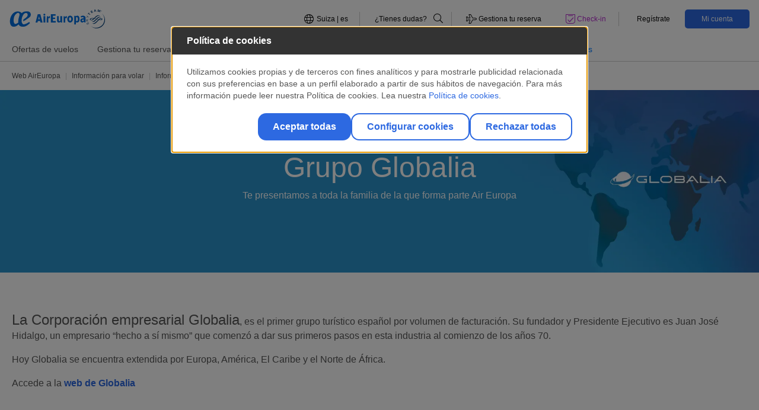

--- FILE ---
content_type: text/html;charset=UTF-8
request_url: https://www.aireuropa.com/ch/es/aea/informacion-para-volar/informacion-corporativa/grupo-globalia.html
body_size: 15855
content:


<!DOCTYPE html>


<html lang="es-CH" > 
<head>
	
				
					<script type="text/javascript" src="https://privacy.aireuropa.com/aireuropa/prodx/Bootstrap.js"></script>
	

	

	<script>
    	(function(w,d,s,l,i){w[l]=w[l]||[];w[l].push({'gtm.start':new Date().getTime(),event:'gtm.js'});
   		var f=d.getElementsByTagName(s)[0],j=d.createElement(s),dl=l!='dataLayer'?'&l='+l:'';j.async=true;j.src='https://www.googletagmanager.com/gtm.js?id='+i+dl;
    	f.parentNode.insertBefore(j,f);})(window,document,'script','dataLayer','GTM-MNJZCFD');
	
	</script>


<script src="https://cdnjs.cloudflare.com/ajax/libs/uuid/8.1.0/uuidv4.min.js"></script>
<script type="text/javascript">
(function() {
	function riskifiedBeaconLoad() {
		var store_domain = 'www.aireuropa.com';
		var rskId = sessionStorage.getItem('rskid');
		if(rskId===null){
			rskId = sessionStorage.getItem('sessionID');
			if(rskId===null){	
				rskId = uuidv4();
			}
			sessionStorage.setItem('rskid', rskId);			
		}		
		
		var url = ('https:' == document.location.protocol ? 'https://' : 'http://')
  			+ "beacon.riskified.com?shop=" + store_domain + "&sid=" + rskId;
		var s = document.createElement('script');
		s.type = 'text/javascript';
		s.async = true;
		s.src = url;
		var x = document.getElementsByTagName('script')[0];
		x.parentNode.insertBefore(s, x);
	}
	
	if (window.attachEvent)
		window.attachEvent('onload', riskifiedBeaconLoad)
	else
	window.addEventListener('load', riskifiedBeaconLoad, false);
})();
</script>
    <title>Grupo Globalia | Información Corporativa | Air Europa Suiza</title>	
	<meta charset="utf-8">
    <meta http-equiv="X-UA-Compatible" content="IE=edge">
    <meta name="viewport" content="width=device-width, initial-scale=1">
    <meta name="application-name" content="Aireuropa"/>
    <meta name="msapplication-notification" content="frequency=30;polling-uri=http://notifications.buildmypinnedsite.com/?feed=http://feeds.feedburner.com/applus/ndwe&amp;id=1;polling-uri2=http://notifications.buildmypinnedsite.com/?feed=http://feeds.feedburner.com/applus/ndwe&amp;id=2;polling-uri3=http://notifications.buildmypinnedsite.com/?feed=http://feeds.feedburner.com/applus/ndwe&amp;id=3;polling-uri4=http://notifications.buildmypinnedsite.com/?feed=http://feeds.feedburner.com/applus/ndwe&amp;id=4;polling-uri5=http://notifications.buildmypinnedsite.com/?feed=http://feeds.feedburner.com/applus/ndwe&amp;id=5; cycle=1"/>
    <meta name="channel" content="ch"> 
    <meta name="keywords" content= "&quot;globalia<br/> grupo globalia<br/> air europa empresas<br/> globalia air europa<br/> globalia corporación empresarial<br/> empresa globalia&quot;">
    <meta name="description" content="Conoce la corporación empresarial Globalia, el primer grupo turístico español por volumen de facturación. Descubre la familia de la que forma parte Air Europa." />
    <meta name="format-detection" content="telephone=no"/>

	    <link rel="stylesheet" href="/ch/.resources/aireuropa-theme-module/webresources/css/air-europa.min~2026-01-14-10-08-38-000~cache.css" media="all" />
	    <link rel="stylesheet" href="/ch/.resources/aireuropa-theme-module/webresources/css/override_style~2026-01-14-10-08-38-000~cache.css" media="all" />
	    <link rel="stylesheet" href="/ch/.resources/aireuropa-theme-module/webresources/css/font-awesome/fontawesome.min~2026-01-14-10-08-38-000~cache.css" media="all" />
	    <link rel="stylesheet" href="/ch/.resources/aireuropa-theme-module/webresources/css/font-awesome/brands.min~2026-01-14-10-08-38-000~cache.css" media="all" />
	    <link rel="stylesheet" href="/ch/.resources/aireuropa-theme-module/webresources/css/font-awesome/solid.min~2026-01-14-10-08-38-000~cache.css" media="all" />
	    <link rel="stylesheet" href="/ch/.resources/aireuropa-theme-module/webresources/css/font-awesome/all.min~2026-01-14-10-08-38-000~cache.css" media="all" />
	    <link rel="stylesheet" href="/ch/.resources/aireuropa-theme-module/webresources/css/owl.carousel.min~2026-01-14-10-08-38-000~cache.css" media="all" />
	    <link rel="stylesheet" href="/ch/.resources/aireuropa-theme-module/webresources/css/lightgallery.min~2026-01-14-10-08-38-000~cache.css" media="all" />
	    <link rel="stylesheet" href="/ch/.resources/aireuropa-theme-module/webresources/css/ion.rangeSlider.min~2026-01-14-10-08-38-000~cache.css" media="all" />
	    <link rel="stylesheet" href="/ch/.resources/aireuropa-theme-module/webresources/css/daterangepicker/daterangepicker~2026-01-14-10-08-38-000~cache.css" media="all" />
	    <link rel="stylesheet" href="/ch/.resources/aireuropa-theme-module/webresources/js/ckeditor/plugins/fontawesome_2.0/font-awesome/css/font-awesome.min~2026-01-14-10-08-38-000~cache.css" media="all" />
	    <link rel="stylesheet" href="https://cdnjs.cloudflare.com/ajax/libs/jquery-form-validator/2.3.26/theme-default.min.css" media="all" />
	    <link rel="stylesheet" href="/ch/.resources/aireuropa-theme-module/webresources/css/owl.theme.default~2026-01-14-10-08-38-000~cache.css" media="all" />
  	
	    <script src="/ch/.resources/aireuropa-theme-module/webresources/js/jquery-3.3.1.min~2026-01-14-10-08-38-000~cache.js"></script>
	    <script src="/ch/.resources/aireuropa-theme-module/webresources/js/popper.min~2026-01-14-10-08-38-000~cache.js"></script>
	    <script src="/ch/.resources/aireuropa-theme-module/webresources/js/bootstrap.min~2026-01-14-10-08-38-000~cache.js"></script>
	    <script src="/ch/.resources/aireuropa-theme-module/webresources/js/rangeslider/ion.rangeSlider~2026-01-14-10-08-38-000~cache.js"></script>
	    <script src="/ch/.resources/aireuropa-theme-module/webresources/js/owl.carousel.min~2026-01-14-10-08-38-000~cache.js"></script>
	    <script src="/ch/.resources/aireuropa-theme-module/webresources/js/daterangepicker/moment.min~2026-01-14-10-08-38-000~cache.js"></script>
	    <script src="/ch/.resources/aireuropa-theme-module/webresources/js/daterangepicker/daterangepicker~2026-01-14-10-08-38-000~cache.js"></script>
	    <script src="/ch/.resources/aireuropa-theme-module/webresources/js/ae-scripts~2026-01-14-10-08-38-000~cache.js"></script>
	    <script src="/ch/.resources/aireuropa-theme-module/webresources/js/lightgallery-all~2026-01-14-10-08-38-000~cache.js"></script>
	    <script src="/ch/.resources/aireuropa-theme-module/webresources/js/form-validator/jquery.form-validator.min~2026-01-14-10-08-38-000~cache.js"></script>
	    <script src="/ch/.resources/aireuropa-theme-module/webresources/js/jquery.twbsPagination.min~2026-01-14-10-08-38-000~cache.js"></script>
	    <script src="/ch/.resources/aireuropa-theme-module/webresources/js/paginator~2026-01-14-10-08-38-000~cache.js"></script>

<link rel="canonical" href="https://www.aireuropa.com/ch/es/aea/informacion-para-volar/informacion-corporativa/grupo-globalia.html" />
<link rel="alternate" hreflang="es-CH" href="https://www.aireuropa.com/ch/es/aea/informacion-para-volar/informacion-corporativa/grupo-globalia.html" />
<link rel="alternate" hreflang="en-ES" href="https://www.aireuropa.com/es/en/aea/travel-information/corporate-information/globalia-group.html" />
<link rel="alternate" hreflang="es-ES" href="https://www.aireuropa.com/es/es/aea/informacion-para-volar/informacion-corporativa/grupo-globalia.html" />
<link rel="alternate" hreflang="es-AR" href="https://www.aireuropa.com/ar/es/aea/informacion-para-volar/informacion-corporativa/grupo-globalia.html" />
<link rel="alternate" hreflang="en-BE" href="https://www.aireuropa.com/be/en/aea/travel-information/corporate-information/globalia-group.html" />
<link rel="alternate" hreflang="es-BE" href="https://www.aireuropa.com/be/es/aea/informacion-para-volar/informacion-corporativa/grupo-globalia.html" />
<link rel="alternate" hreflang="fr-BE" href="https://www.aireuropa.com/be/fr/aea/informations-pour-voler/informations-des-entreprises/groupe-globalia.html" />
<link rel="alternate" hreflang="nl-BE" href="https://www.aireuropa.com/be/be/aea/informatie-voor-vliegen/bedrijfsinformatie/globalia-groep.html" />
<link rel="alternate" hreflang="es-BO" href="https://www.aireuropa.com/bo/es/aea/informacion-para-volar/informacion-corporativa/grupo-globalia.html" />
<link rel="alternate" hreflang="es-BR" href="https://www.aireuropa.com/br/es/aea/informacion-para-volar/informacion-corporativa/grupo-globalia.html" />
<link rel="alternate" hreflang="pt-BR" href="https://www.aireuropa.com/br/br/aea/informacao-para-voar/informacao-corporativa/grupo-globalia.html" />
<link rel="alternate" hreflang="en-CH" href="https://www.aireuropa.com/ch/en/aea/travel-information/corporate-information/globalia-group.html" />
<link rel="alternate" hreflang="de-CH" href="https://www.aireuropa.com/ch/de/aea/informationen-zum-fliegen/unternehmensinformationen/globalia-group.html" />
<link rel="alternate" hreflang="fr-CH" href="https://www.aireuropa.com/ch/fr/aea/informations-pour-voler/informations-des-entreprises/groupe-globalia.html" />
<link rel="alternate" hreflang="it-CH" href="https://www.aireuropa.com/ch/it/aea/informazioni-per-volare/informazioni-aziendali/gruppo-globalia.html" />
<link rel="alternate" hreflang="es-CL" href="https://www.aireuropa.com/cl/es/aea/informacion-para-volar/informacion-corporativa/grupo-globalia.html" />
<link rel="alternate" hreflang="es-CO" href="https://www.aireuropa.com/co/es/aea/informacion-para-volar/informacion-corporativa/grupo-globalia.html" />
<link rel="alternate" hreflang="en-DE" href="https://www.aireuropa.com/de/en/aea/travel-information/corporate-information/globalia-group.html" />
<link rel="alternate" hreflang="de-DE" href="https://www.aireuropa.com/de/de/aea/informationen-zum-fliegen/unternehmensinformationen/globalia-group.html" />
<link rel="alternate" hreflang="es-DE" href="https://www.aireuropa.com/de/es/aea/informacion-para-volar/informacion-corporativa/grupo-globalia.html" />
<link rel="alternate" hreflang="es-DO" href="https://www.aireuropa.com/do/es/aea/informacion-para-volar/informacion-corporativa/grupo-globalia.html" />
<link rel="alternate" hreflang="es-EC" href="https://www.aireuropa.com/ec/es/aea/informacion-para-volar/informacion-corporativa/grupo-globalia.html" />
<link rel="alternate" hreflang="en-FR" href="https://www.aireuropa.com/fr/en/aea/travel-information/corporate-information/globalia-group.html" />
<link rel="alternate" hreflang="es-FR" href="https://www.aireuropa.com/fr/es/aea/informacion-para-volar/informacion-corporativa/grupo-globalia.html" />
<link rel="alternate" hreflang="fr-FR" href="https://www.aireuropa.com/fr/fr/aea/informations-pour-voler/informations-des-entreprises/groupe-globalia.html" />
<link rel="alternate" hreflang="en-IL" href="https://www.aireuropa.com/il/en/aea/travel-information/corporate-information/globalia-group.html" />
<link rel="alternate" hreflang="es-IL" href="https://www.aireuropa.com/il/es/aea/informacion-para-volar/informacion-corporativa/grupo-globalia.html" />
<link rel="alternate" hreflang="en-IT" href="https://www.aireuropa.com/it/en/aea/travel-information/corporate-information/globalia-group.html" />
<link rel="alternate" hreflang="es-IT" href="https://www.aireuropa.com/it/es/aea/informacion-para-volar/informacion-corporativa/grupo-globalia.html" />
<link rel="alternate" hreflang="it-IT" href="https://www.aireuropa.com/it/it/aea/informazioni-per-volare/informazioni-aziendali/gruppo-globalia.html" />
<link rel="alternate" hreflang="es-MX" href="https://www.aireuropa.com/mx/es/aea/informacion-para-volar/informacion-corporativa/grupo-globalia.html" />
<link rel="alternate" hreflang="en-NL" href="https://www.aireuropa.com/nl/en/aea/travel-information/corporate-information/globalia-group.html" />
<link rel="alternate" hreflang="es-NL" href="https://www.aireuropa.com/nl/es/aea/informacion-para-volar/informacion-corporativa/grupo-globalia.html" />
<link rel="alternate" hreflang="nl-NL" href="https://www.aireuropa.com/nl/nl/aea/informatie-voor-vliegen/bedrijfsinformatie/globalia-groep.html" />
<link rel="alternate" hreflang="en-PA" href="https://www.aireuropa.com/pa/en/aea/travel-information/corporate-information/globalia-group.html" />
<link rel="alternate" hreflang="es-PA" href="https://www.aireuropa.com/pa/es/aea/informacion-para-volar/informacion-corporativa/grupo-globalia.html" />
<link rel="alternate" hreflang="es-PE" href="https://www.aireuropa.com/pe/es/aea/informacion-para-volar/informacion-corporativa/grupo-globalia.html" />
<link rel="alternate" hreflang="en-PT" href="https://www.aireuropa.com/pt/en/aea/travel-information/corporate-information/globalia-group.html" />
<link rel="alternate" hreflang="es-PT" href="https://www.aireuropa.com/pt/es/aea/informacion-para-volar/informacion-corporativa/grupo-globalia.html" />
<link rel="alternate" hreflang="pt-PT" href="https://www.aireuropa.com/pt/pt/aea/informacao-para-voar/informacao-corporativa/grupo-globalia.html" />
<link rel="alternate" hreflang="es-PY" href="https://www.aireuropa.com/py/es/aea/informacion-para-volar/informacion-corporativa/grupo-globalia.html" />
<link rel="alternate" hreflang="en-GB" href="https://www.aireuropa.com/uk/en/aea/travel-information/corporate-information/globalia-group.html" />
<link rel="alternate" hreflang="es-GB" href="https://www.aireuropa.com/uk/es/aea/informacion-para-volar/informacion-corporativa/grupo-globalia.html" />
<link rel="alternate" hreflang="es-US" href="https://www.aireuropa.com/us/es/aea/informacion-para-volar/informacion-corporativa/grupo-globalia.html" />
<link rel="alternate" hreflang="en-US" href="https://www.aireuropa.com/us/en/aea/travel-information/corporate-information/globalia-group.html" />
<link rel="alternate" hreflang="es-UY" href="https://www.aireuropa.com/uy/es/aea/informacion-para-volar/informacion-corporativa/grupo-globalia.html" />
<link rel="alternate" hreflang="es-VE" href="https://www.aireuropa.com/ve/es/aea/informacion-para-volar/informacion-corporativa/grupo-globalia.html" />
<link rel="alternate" hreflang="en-TR" href="https://www.aireuropa.com/tr/en/aea/travel-information/corporate-information/globalia-group.html" />
<link rel="alternate" hreflang="es-TR" href="https://www.aireuropa.com/tr/es/aea/informacion-para-volar/informacion-corporativa/grupo-globalia.html" />
<link rel="alternate" hreflang="tr-TR" href="https://www.aireuropa.com/tr/tr/aea/ucus-bilgileri/kurumsal-bilgiler/globalia-grubu.html" />
<link rel="alternate" hreflang="x-default" href="https://www.aireuropa.com/ot/en/aea/travel-information/corporate-information/globalia-group.html">
<meta property="og:title" content="Grupo Globalia | Información Corporativa | Air Europa Suiza" />
<meta property="og:description" content="Conoce la corporación empresarial Globalia, el primer grupo turístico español por volumen de facturación. Descubre la familia de la que forma parte Air Europa." />
<meta property="og:site_name" content="ch" />
<meta property="og:locale" content="es" />
<meta property="og:url" content="https://www.aireuropa.com/ch/es/aea/informacion-para-volar/informacion-corporativa/grupo-globalia.html"/>
<meta property="og:image" content="" />
<meta name="robots" content="index,follow" />    

		<style>#ae-magnolia-header{position:relative}:root{--ae-color-primary:#2d69e1;--ae-color-primary-alpha:45 105 225;--ae-color-secondary:#0f2367;--ae-color-secondary-alpha:15 35 103;--ae-color-alternative:#b428cd;--ae-color-alternative-alpha:180 40 205;--ae-color-white:#fff;--ae-color-white-alpha:255 255 255;--ae-color-black:#000;--ae-color-black-alpha:0 0 0;--ae-color-grey-01:#f6f6f6;--ae-color-grey-01-alpha:246 246 246;--ae-color-grey-02:#ccc;--ae-color-grey-02-alpha:204 204 204;--ae-color-grey-03:#b3b3b3;--ae-color-grey-03-alpha:179 179 179;--ae-color-grey-04:#565656;--ae-color-grey-04-alpha:86 86 86;--ae-color-grey-05:#0d0d0d;--ae-color-grey-05-alpha:13 13 13;--ae-color-grey-06:#fafafa;--ae-color-grey-06-alpha:250 250 250;--ae-color-grey-07:#ededed;--ae-color-grey-07-alpha:237 237 237;--ae-color-success:#00ff64;--ae-color-success-alpha:0 255 100;--ae-color-success-alt:#13d961;--ae-color-success-alt-alpha:19 217 97;--ae-color-warning:#ffff50;--ae-color-warning-alpha:255 255 80;--ae-color-danger:#ff6e6e;--ae-color-danger-alpha:255 110 110;--ae-color-error:#eb0000;--ae-color-error-alpha:235 0 0;--ae-color-others-01:#00fff0;--ae-color-others-01-alpha:0 255 240;--ae-color-suma-normal:#0072ce;--ae-color-suma-normal-alpha:0 114 206;--ae-color-suma-silver:#818182;--ae-color-suma-silver-alpha:129 129 130;--ae-color-suma-platinum:#4b4b48;--ae-color-suma-platinum-alpha:75 75 72;--ae-color-suma-gold:#9a7017;--ae-color-suma-gold-alpha:154 112 23;--ae-color-fare-lite:#2d69e1;--ae-color-fare-lite-alpha:45 105 225;--ae-color-fare-standar:#3824ed;--ae-color-fare-standar-alpha:56 36 237;--ae-color-fare-plus:#0002f3;--ae-color-fare-plus-alpha:0 2 243;--ae-color-fare-flex:#4d7191;--ae-color-fare-flex-alpha:77 113 145;--ae-color-fare-business:#636466;--ae-color-fare-business-alpha:99 100 102;--ae-color-fare-business-flex:#231f20;--ae-color-fare-business-flex-alpha:35 31 32;--ae-color-fare-premium-flex:#5a00e1;--ae-color-fare-premium-flex-alpha:90 0 225;--ae-color-fare-premium-standard:#9924ed;--ae-color-fare-premium-standard-alpha:152 36 237;--ae-color-extra-01:#003efc;--ae-color-extra-01-alpha:0 62 252;--ae-color-extra-02:#979797;--ae-color-extra-02-alpha:151 151 151}*,*:before,*:after{background:transparent;border:0;box-sizing:border-box;margin:0;padding:0}:root{--ae-grid-columns:12;--ae-grid-gap:1rem;--ae-grid-row-gap-factor:.75}html{--mat-badge-text-font:Roboto, sans-serif;--mat-badge-line-height:22px;--mat-badge-text-size:12px;--mat-badge-text-weight:600;--mat-badge-small-size-text-size:9px;--mat-badge-small-size-line-height:16px;--mat-badge-large-size-text-size:24px;--mat-badge-large-size-line-height:28px}html{--mat-bottom-sheet-container-text-font:Roboto, sans-serif;--mat-bottom-sheet-container-text-line-height:20px;--mat-bottom-sheet-container-text-size:14px;--mat-bottom-sheet-container-text-tracking:.0178571429em;--mat-bottom-sheet-container-text-weight:400}html{--mat-legacy-button-toggle-label-text-font:Roboto, sans-serif;--mat-legacy-button-toggle-label-text-line-height:24px;--mat-legacy-button-toggle-label-text-size:16px;--mat-legacy-button-toggle-label-text-tracking:.03125em;--mat-legacy-button-toggle-label-text-weight:400}html{--mat-standard-button-toggle-label-text-font:Roboto, sans-serif;--mat-standard-button-toggle-label-text-line-height:24px;--mat-standard-button-toggle-label-text-size:16px;--mat-standard-button-toggle-label-text-tracking:.03125em;--mat-standard-button-toggle-label-text-weight:400}html{--mat-datepicker-calendar-text-font:Roboto, sans-serif;--mat-datepicker-calendar-text-size:13px;--mat-datepicker-calendar-body-label-text-size:14px;--mat-datepicker-calendar-body-label-text-weight:500;--mat-datepicker-calendar-period-button-text-size:14px;--mat-datepicker-calendar-period-button-text-weight:500;--mat-datepicker-calendar-header-text-size:11px;--mat-datepicker-calendar-header-text-weight:400}html{--mat-expansion-header-text-font:Roboto, sans-serif;--mat-expansion-header-text-size:14px;--mat-expansion-header-text-weight:500;--mat-expansion-header-text-line-height:inherit;--mat-expansion-header-text-tracking:inherit;--mat-expansion-container-text-font:Roboto, sans-serif;--mat-expansion-container-text-line-height:20px;--mat-expansion-container-text-size:14px;--mat-expansion-container-text-tracking:.0178571429em;--mat-expansion-container-text-weight:400}html{--mat-grid-list-tile-header-primary-text-size:14px;--mat-grid-list-tile-header-secondary-text-size:12px;--mat-grid-list-tile-footer-primary-text-size:14px;--mat-grid-list-tile-footer-secondary-text-size:12px}html{--mat-stepper-container-text-font:Roboto, sans-serif;--mat-stepper-header-label-text-font:Roboto, sans-serif;--mat-stepper-header-label-text-size:14px;--mat-stepper-header-label-text-weight:400;--mat-stepper-header-error-state-label-text-size:16px;--mat-stepper-header-selected-state-label-text-size:16px;--mat-stepper-header-selected-state-label-text-weight:400}html{--mat-toolbar-title-text-font:Roboto, sans-serif;--mat-toolbar-title-text-line-height:32px;--mat-toolbar-title-text-size:20px;--mat-toolbar-title-text-tracking:.0125em;--mat-toolbar-title-text-weight:500}html{--mat-tree-node-text-font:Roboto, sans-serif;--mat-tree-node-text-size:14px;--mat-tree-node-text-weight:400}html{--mat-option-label-text-font:Roboto, sans-serif;--mat-option-label-text-line-height:24px;--mat-option-label-text-size:16px;--mat-option-label-text-tracking:.03125em;--mat-option-label-text-weight:400}html{--mat-optgroup-label-text-font:Roboto, sans-serif;--mat-optgroup-label-text-line-height:24px;--mat-optgroup-label-text-size:16px;--mat-optgroup-label-text-tracking:.03125em;--mat-optgroup-label-text-weight:400}html{--mat-card-title-text-font:Roboto, sans-serif;--mat-card-title-text-line-height:32px;--mat-card-title-text-size:20px;--mat-card-title-text-tracking:.0125em;--mat-card-title-text-weight:500;--mat-card-subtitle-text-font:Roboto, sans-serif;--mat-card-subtitle-text-line-height:22px;--mat-card-subtitle-text-size:14px;--mat-card-subtitle-text-tracking:.0071428571em;--mat-card-subtitle-text-weight:500}html{--mdc-plain-tooltip-supporting-text-font:Roboto, sans-serif;--mdc-plain-tooltip-supporting-text-size:12px;--mdc-plain-tooltip-supporting-text-weight:400;--mdc-plain-tooltip-supporting-text-tracking:.0333333333em}html{--mdc-filled-text-field-label-text-font:Roboto, sans-serif;--mdc-filled-text-field-label-text-size:16px;--mdc-filled-text-field-label-text-tracking:.03125em;--mdc-filled-text-field-label-text-weight:400}html{--mdc-outlined-text-field-label-text-font:Roboto, sans-serif;--mdc-outlined-text-field-label-text-size:16px;--mdc-outlined-text-field-label-text-tracking:.03125em;--mdc-outlined-text-field-label-text-weight:400}html{--mat-form-field-container-text-font:Roboto, sans-serif;--mat-form-field-container-text-line-height:24px;--mat-form-field-container-text-size:16px;--mat-form-field-container-text-tracking:.03125em;--mat-form-field-container-text-weight:400;--mat-form-field-outlined-label-text-populated-size:16px;--mat-form-field-subscript-text-font:Roboto, sans-serif;--mat-form-field-subscript-text-line-height:20px;--mat-form-field-subscript-text-size:12px;--mat-form-field-subscript-text-tracking:.0333333333em;--mat-form-field-subscript-text-weight:400}html{--mat-select-trigger-text-font:Roboto, sans-serif;--mat-select-trigger-text-line-height:24px;--mat-select-trigger-text-size:16px;--mat-select-trigger-text-tracking:.03125em;--mat-select-trigger-text-weight:400}html{--mdc-dialog-subhead-font:Roboto, sans-serif;--mdc-dialog-subhead-line-height:32px;--mdc-dialog-subhead-size:20px;--mdc-dialog-subhead-weight:500;--mdc-dialog-subhead-tracking:.0125em;--mdc-dialog-supporting-text-font:Roboto, sans-serif;--mdc-dialog-supporting-text-line-height:24px;--mdc-dialog-supporting-text-size:16px;--mdc-dialog-supporting-text-weight:400;--mdc-dialog-supporting-text-tracking:.03125em}html{--mat-radio-label-text-font:Roboto, sans-serif;--mat-radio-label-text-line-height:20px;--mat-radio-label-text-size:14px;--mat-radio-label-text-tracking:.0178571429em;--mat-radio-label-text-weight:400}html{--mdc-slider-label-label-text-font:Roboto, sans-serif;--mdc-slider-label-label-text-size:14px;--mdc-slider-label-label-text-line-height:22px;--mdc-slider-label-label-text-tracking:.0071428571em;--mdc-slider-label-label-text-weight:500}html{--mat-menu-item-label-text-font:Roboto, sans-serif;--mat-menu-item-label-text-size:16px;--mat-menu-item-label-text-tracking:.03125em;--mat-menu-item-label-text-line-height:24px;--mat-menu-item-label-text-weight:400}html{--mdc-list-list-item-label-text-font:Roboto, sans-serif;--mdc-list-list-item-label-text-line-height:24px;--mdc-list-list-item-label-text-size:16px;--mdc-list-list-item-label-text-tracking:.03125em;--mdc-list-list-item-label-text-weight:400;--mdc-list-list-item-supporting-text-font:Roboto, sans-serif;--mdc-list-list-item-supporting-text-line-height:20px;--mdc-list-list-item-supporting-text-size:14px;--mdc-list-list-item-supporting-text-tracking:.0178571429em;--mdc-list-list-item-supporting-text-weight:400;--mdc-list-list-item-trailing-supporting-text-font:Roboto, sans-serif;--mdc-list-list-item-trailing-supporting-text-line-height:20px;--mdc-list-list-item-trailing-supporting-text-size:12px;--mdc-list-list-item-trailing-supporting-text-tracking:.0333333333em;--mdc-list-list-item-trailing-supporting-text-weight:400}html{--mat-paginator-container-text-font:Roboto, sans-serif;--mat-paginator-container-text-line-height:20px;--mat-paginator-container-text-size:12px;--mat-paginator-container-text-tracking:.0333333333em;--mat-paginator-container-text-weight:400;--mat-paginator-select-trigger-text-size:12px}html{--mat-checkbox-label-text-font:Roboto, sans-serif;--mat-checkbox-label-text-line-height:20px;--mat-checkbox-label-text-size:14px;--mat-checkbox-label-text-tracking:.0178571429em;--mat-checkbox-label-text-weight:400}html{--mdc-text-button-label-text-font:Roboto, sans-serif;--mdc-text-button-label-text-size:14px;--mdc-text-button-label-text-tracking:.0892857143em;--mdc-text-button-label-text-weight:500;--mdc-text-button-label-text-transform:none}html{--mdc-filled-button-label-text-font:Roboto, sans-serif;--mdc-filled-button-label-text-size:14px;--mdc-filled-button-label-text-tracking:.0892857143em;--mdc-filled-button-label-text-weight:500;--mdc-filled-button-label-text-transform:none}html{--mdc-protected-button-label-text-font:Roboto, sans-serif;--mdc-protected-button-label-text-size:14px;--mdc-protected-button-label-text-tracking:.0892857143em;--mdc-protected-button-label-text-weight:500;--mdc-protected-button-label-text-transform:none}html{--mdc-outlined-button-label-text-font:Roboto, sans-serif;--mdc-outlined-button-label-text-size:14px;--mdc-outlined-button-label-text-tracking:.0892857143em;--mdc-outlined-button-label-text-weight:500;--mdc-outlined-button-label-text-transform:none}html{--mdc-extended-fab-label-text-font:Roboto, sans-serif;--mdc-extended-fab-label-text-size:14px;--mdc-extended-fab-label-text-tracking:.0892857143em;--mdc-extended-fab-label-text-weight:500}html{--mdc-snackbar-supporting-text-font:Roboto, sans-serif;--mdc-snackbar-supporting-text-line-height:20px;--mdc-snackbar-supporting-text-size:14px;--mdc-snackbar-supporting-text-weight:400}html{--mat-table-header-headline-font:Roboto, sans-serif;--mat-table-header-headline-line-height:22px;--mat-table-header-headline-size:14px;--mat-table-header-headline-weight:500;--mat-table-header-headline-tracking:.0071428571em;--mat-table-row-item-label-text-font:Roboto, sans-serif;--mat-table-row-item-label-text-line-height:20px;--mat-table-row-item-label-text-size:14px;--mat-table-row-item-label-text-weight:400;--mat-table-row-item-label-text-tracking:.0178571429em;--mat-table-footer-supporting-text-font:Roboto, sans-serif;--mat-table-footer-supporting-text-line-height:20px;--mat-table-footer-supporting-text-size:14px;--mat-table-footer-supporting-text-weight:400;--mat-table-footer-supporting-text-tracking:.0178571429em}html{--mat-sys-on-surface:initial}html{--mat-ripple-color:rgba(0, 0, 0, .1)}html{--mat-option-selected-state-label-text-color:#2d69e1;--mat-option-label-text-color:rgba(0, 0, 0, .87);--mat-option-hover-state-layer-color:rgba(0, 0, 0, .04);--mat-option-focus-state-layer-color:rgba(0, 0, 0, .04);--mat-option-selected-state-layer-color:rgba(0, 0, 0, .04)}html{--mat-optgroup-label-text-color:rgba(0, 0, 0, .87)}html{--mat-full-pseudo-checkbox-selected-icon-color:#b428cd;--mat-full-pseudo-checkbox-selected-checkmark-color:#fafafa;--mat-full-pseudo-checkbox-unselected-icon-color:rgba(0, 0, 0, .54);--mat-full-pseudo-checkbox-disabled-selected-checkmark-color:#fafafa;--mat-full-pseudo-checkbox-disabled-unselected-icon-color:#b0b0b0;--mat-full-pseudo-checkbox-disabled-selected-icon-color:#b0b0b0}html{--mat-minimal-pseudo-checkbox-selected-checkmark-color:#b428cd;--mat-minimal-pseudo-checkbox-disabled-selected-checkmark-color:#b0b0b0}html{--mat-app-background-color:#fafafa;--mat-app-text-color:rgba(0, 0, 0, .87);--mat-app-elevation-shadow-level-0:0px 0px 0px 0px rgba(0, 0, 0, .2), 0px 0px 0px 0px rgba(0, 0, 0, .14), 0px 0px 0px 0px rgba(0, 0, 0, .12);--mat-app-elevation-shadow-level-1:0px 2px 1px -1px rgba(0, 0, 0, .2), 0px 1px 1px 0px rgba(0, 0, 0, .14), 0px 1px 3px 0px rgba(0, 0, 0, .12);--mat-app-elevation-shadow-level-2:0px 3px 1px -2px rgba(0, 0, 0, .2), 0px 2px 2px 0px rgba(0, 0, 0, .14), 0px 1px 5px 0px rgba(0, 0, 0, .12);--mat-app-elevation-shadow-level-3:0px 3px 3px -2px rgba(0, 0, 0, .2), 0px 3px 4px 0px rgba(0, 0, 0, .14), 0px 1px 8px 0px rgba(0, 0, 0, .12);--mat-app-elevation-shadow-level-4:0px 2px 4px -1px rgba(0, 0, 0, .2), 0px 4px 5px 0px rgba(0, 0, 0, .14), 0px 1px 10px 0px rgba(0, 0, 0, .12);--mat-app-elevation-shadow-level-5:0px 3px 5px -1px rgba(0, 0, 0, .2), 0px 5px 8px 0px rgba(0, 0, 0, .14), 0px 1px 14px 0px rgba(0, 0, 0, .12);--mat-app-elevation-shadow-level-6:0px 3px 5px -1px rgba(0, 0, 0, .2), 0px 6px 10px 0px rgba(0, 0, 0, .14), 0px 1px 18px 0px rgba(0, 0, 0, .12);--mat-app-elevation-shadow-level-7:0px 4px 5px -2px rgba(0, 0, 0, .2), 0px 7px 10px 1px rgba(0, 0, 0, .14), 0px 2px 16px 1px rgba(0, 0, 0, .12);--mat-app-elevation-shadow-level-8:0px 5px 5px -3px rgba(0, 0, 0, .2), 0px 8px 10px 1px rgba(0, 0, 0, .14), 0px 3px 14px 2px rgba(0, 0, 0, .12);--mat-app-elevation-shadow-level-9:0px 5px 6px -3px rgba(0, 0, 0, .2), 0px 9px 12px 1px rgba(0, 0, 0, .14), 0px 3px 16px 2px rgba(0, 0, 0, .12);--mat-app-elevation-shadow-level-10:0px 6px 6px -3px rgba(0, 0, 0, .2), 0px 10px 14px 1px rgba(0, 0, 0, .14), 0px 4px 18px 3px rgba(0, 0, 0, .12);--mat-app-elevation-shadow-level-11:0px 6px 7px -4px rgba(0, 0, 0, .2), 0px 11px 15px 1px rgba(0, 0, 0, .14), 0px 4px 20px 3px rgba(0, 0, 0, .12);--mat-app-elevation-shadow-level-12:0px 7px 8px -4px rgba(0, 0, 0, .2), 0px 12px 17px 2px rgba(0, 0, 0, .14), 0px 5px 22px 4px rgba(0, 0, 0, .12);--mat-app-elevation-shadow-level-13:0px 7px 8px -4px rgba(0, 0, 0, .2), 0px 13px 19px 2px rgba(0, 0, 0, .14), 0px 5px 24px 4px rgba(0, 0, 0, .12);--mat-app-elevation-shadow-level-14:0px 7px 9px -4px rgba(0, 0, 0, .2), 0px 14px 21px 2px rgba(0, 0, 0, .14), 0px 5px 26px 4px rgba(0, 0, 0, .12);--mat-app-elevation-shadow-level-15:0px 8px 9px -5px rgba(0, 0, 0, .2), 0px 15px 22px 2px rgba(0, 0, 0, .14), 0px 6px 28px 5px rgba(0, 0, 0, .12);--mat-app-elevation-shadow-level-16:0px 8px 10px -5px rgba(0, 0, 0, .2), 0px 16px 24px 2px rgba(0, 0, 0, .14), 0px 6px 30px 5px rgba(0, 0, 0, .12);--mat-app-elevation-shadow-level-17:0px 8px 11px -5px rgba(0, 0, 0, .2), 0px 17px 26px 2px rgba(0, 0, 0, .14), 0px 6px 32px 5px rgba(0, 0, 0, .12);--mat-app-elevation-shadow-level-18:0px 9px 11px -5px rgba(0, 0, 0, .2), 0px 18px 28px 2px rgba(0, 0, 0, .14), 0px 7px 34px 6px rgba(0, 0, 0, .12);--mat-app-elevation-shadow-level-19:0px 9px 12px -6px rgba(0, 0, 0, .2), 0px 19px 29px 2px rgba(0, 0, 0, .14), 0px 7px 36px 6px rgba(0, 0, 0, .12);--mat-app-elevation-shadow-level-20:0px 10px 13px -6px rgba(0, 0, 0, .2), 0px 20px 31px 3px rgba(0, 0, 0, .14), 0px 8px 38px 7px rgba(0, 0, 0, .12);--mat-app-elevation-shadow-level-21:0px 10px 13px -6px rgba(0, 0, 0, .2), 0px 21px 33px 3px rgba(0, 0, 0, .14), 0px 8px 40px 7px rgba(0, 0, 0, .12);--mat-app-elevation-shadow-level-22:0px 10px 14px -6px rgba(0, 0, 0, .2), 0px 22px 35px 3px rgba(0, 0, 0, .14), 0px 8px 42px 7px rgba(0, 0, 0, .12);--mat-app-elevation-shadow-level-23:0px 11px 14px -7px rgba(0, 0, 0, .2), 0px 23px 36px 3px rgba(0, 0, 0, .14), 0px 9px 44px 8px rgba(0, 0, 0, .12);--mat-app-elevation-shadow-level-24:0px 11px 15px -7px rgba(0, 0, 0, .2), 0px 24px 38px 3px rgba(0, 0, 0, .14), 0px 9px 46px 8px rgba(0, 0, 0, .12)}html{--mdc-elevated-card-container-shape:4px}html{--mdc-outlined-card-container-shape:4px;--mdc-outlined-card-outline-width:1px}html{--mdc-elevated-card-container-color:white;--mdc-elevated-card-container-elevation:0px 2px 1px -1px rgba(0, 0, 0, .2), 0px 1px 1px 0px rgba(0, 0, 0, .14), 0px 1px 3px 0px rgba(0, 0, 0, .12)}html{--mdc-outlined-card-container-color:white;--mdc-outlined-card-outline-color:rgba(0, 0, 0, .12);--mdc-outlined-card-container-elevation:0px 0px 0px 0px rgba(0, 0, 0, .2), 0px 0px 0px 0px rgba(0, 0, 0, .14), 0px 0px 0px 0px rgba(0, 0, 0, .12)}html{--mat-card-subtitle-text-color:rgba(0, 0, 0, .54)}html{--mdc-linear-progress-active-indicator-height:4px;--mdc-linear-progress-track-height:4px;--mdc-linear-progress-track-shape:0}html{--mdc-plain-tooltip-container-shape:4px;--mdc-plain-tooltip-supporting-text-line-height:16px}html{--mdc-plain-tooltip-container-color:#616161;--mdc-plain-tooltip-supporting-text-color:#fff}html{--mdc-filled-text-field-active-indicator-height:1px;--mdc-filled-text-field-focus-active-indicator-height:2px;--mdc-filled-text-field-container-shape:4px}html{--mdc-outlined-text-field-outline-width:1px;--mdc-outlined-text-field-focus-outline-width:2px;--mdc-outlined-text-field-container-shape:4px}html{--mdc-filled-text-field-caret-color:#2d69e1;--mdc-filled-text-field-focus-active-indicator-color:#2d69e1;--mdc-filled-text-field-focus-label-text-color:rgba(45, 105, 225, .87);--mdc-filled-text-field-container-color:rgb(244.8, 244.8, 244.8);--mdc-filled-text-field-disabled-container-color:rgb(249.9, 249.9, 249.9);--mdc-filled-text-field-label-text-color:rgba(0, 0, 0, .6);--mdc-filled-text-field-hover-label-text-color:rgba(0, 0, 0, .6);--mdc-filled-text-field-disabled-label-text-color:rgba(0, 0, 0, .38);--mdc-filled-text-field-input-text-color:rgba(0, 0, 0, .87);--mdc-filled-text-field-disabled-input-text-color:rgba(0, 0, 0, .38);--mdc-filled-text-field-input-text-placeholder-color:rgba(0, 0, 0, .6);--mdc-filled-text-field-error-hover-label-text-color:#eb0000;--mdc-filled-text-field-error-focus-label-text-color:#eb0000;--mdc-filled-text-field-error-label-text-color:#eb0000;--mdc-filled-text-field-error-caret-color:#eb0000;--mdc-filled-text-field-active-indicator-color:rgba(0, 0, 0, .42);--mdc-filled-text-field-disabled-active-indicator-color:rgba(0, 0, 0, .06);--mdc-filled-text-field-hover-active-indicator-color:rgba(0, 0, 0, .87);--mdc-filled-text-field-error-active-indicator-color:#eb0000;--mdc-filled-text-field-error-focus-active-indicator-color:#eb0000;--mdc-filled-text-field-error-hover-active-indicator-color:#eb0000}html{--mdc-outlined-text-field-caret-color:#2d69e1;--mdc-outlined-text-field-focus-outline-color:#2d69e1;--mdc-outlined-text-field-focus-label-text-color:rgba(45, 105, 225, .87);--mdc-outlined-text-field-label-text-color:rgba(0, 0, 0, .6);--mdc-outlined-text-field-hover-label-text-color:rgba(0, 0, 0, .6);--mdc-outlined-text-field-disabled-label-text-color:rgba(0, 0, 0, .38);--mdc-outlined-text-field-input-text-color:rgba(0, 0, 0, .87);--mdc-outlined-text-field-disabled-input-text-color:rgba(0, 0, 0, .38);--mdc-outlined-text-field-input-text-placeholder-color:rgba(0, 0, 0, .6);--mdc-outlined-text-field-error-caret-color:#eb0000;--mdc-outlined-text-field-error-focus-label-text-color:#eb0000;--mdc-outlined-text-field-error-label-text-color:#eb0000;--mdc-outlined-text-field-error-hover-label-text-color:#eb0000;--mdc-outlined-text-field-outline-color:rgba(0, 0, 0, .38);--mdc-outlined-text-field-disabled-outline-color:rgba(0, 0, 0, .06);--mdc-outlined-text-field-hover-outline-color:rgba(0, 0, 0, .87);--mdc-outlined-text-field-error-focus-outline-color:#eb0000;--mdc-outlined-text-field-error-hover-outline-color:#eb0000;--mdc-outlined-text-field-error-outline-color:#eb0000}html{--mat-form-field-focus-select-arrow-color:rgba(45, 105, 225, .87);--mat-form-field-disabled-input-text-placeholder-color:rgba(0, 0, 0, .38);--mat-form-field-state-layer-color:rgba(0, 0, 0, .87);--mat-form-field-error-text-color:#eb0000;--mat-form-field-select-option-text-color:inherit;--mat-form-field-select-disabled-option-text-color:GrayText;--mat-form-field-leading-icon-color:unset;--mat-form-field-disabled-leading-icon-color:unset;--mat-form-field-trailing-icon-color:unset;--mat-form-field-disabled-trailing-icon-color:unset;--mat-form-field-error-focus-trailing-icon-color:unset;--mat-form-field-error-hover-trailing-icon-color:unset;--mat-form-field-error-trailing-icon-color:unset;--mat-form-field-enabled-select-arrow-color:rgba(0, 0, 0, .54);--mat-form-field-disabled-select-arrow-color:rgba(0, 0, 0, .38);--mat-form-field-hover-state-layer-opacity:.04;--mat-form-field-focus-state-layer-opacity:.08}html{--mat-form-field-container-height:56px;--mat-form-field-filled-label-display:block;--mat-form-field-container-vertical-padding:16px;--mat-form-field-filled-with-label-container-padding-top:24px;--mat-form-field-filled-with-label-container-padding-bottom:8px}html{--mat-select-container-elevation-shadow:0px 5px 5px -3px rgba(0, 0, 0, .2), 0px 8px 10px 1px rgba(0, 0, 0, .14), 0px 3px 14px 2px rgba(0, 0, 0, .12)}html{--mat-select-panel-background-color:white;--mat-select-enabled-trigger-text-color:rgba(0, 0, 0, .87);--mat-select-disabled-trigger-text-color:rgba(0, 0, 0, .38);--mat-select-placeholder-text-color:rgba(0, 0, 0, .6);--mat-select-enabled-arrow-color:rgba(0, 0, 0, .54);--mat-select-disabled-arrow-color:rgba(0, 0, 0, .38);--mat-select-focused-arrow-color:rgba(45, 105, 225, .87);--mat-select-invalid-arrow-color:rgba(235, 0, 0, .87)}html{--mat-select-arrow-transform:translateY(-8px)}html{--mat-autocomplete-container-shape:4px;--mat-autocomplete-container-elevation-shadow:0px 5px 5px -3px rgba(0, 0, 0, .2), 0px 8px 10px 1px rgba(0, 0, 0, .14), 0px 3px 14px 2px rgba(0, 0, 0, .12)}html{--mat-autocomplete-background-color:white}html{--mdc-dialog-container-shape:4px}html{--mat-dialog-container-elevation-shadow:0px 11px 15px -7px rgba(0, 0, 0, .2), 0px 24px 38px 3px rgba(0, 0, 0, .14), 0px 9px 46px 8px rgba(0, 0, 0, .12);--mat-dialog-container-max-width:80vw;--mat-dialog-container-small-max-width:80vw;--mat-dialog-container-min-width:0;--mat-dialog-actions-alignment:start;--mat-dialog-actions-padding:8px;--mat-dialog-content-padding:20px 24px;--mat-dialog-with-actions-content-padding:20px 24px;--mat-dialog-headline-padding:0 24px 9px}html{--mdc-dialog-container-color:white;--mdc-dialog-subhead-color:rgba(0, 0, 0, .87);--mdc-dialog-supporting-text-color:rgba(0, 0, 0, .6)}html{--mdc-switch-disabled-selected-icon-opacity:.38;--mdc-switch-disabled-track-opacity:.12;--mdc-switch-disabled-unselected-icon-opacity:.38;--mdc-switch-handle-height:20px;--mdc-switch-handle-shape:10px;--mdc-switch-handle-width:20px;--mdc-switch-selected-icon-size:18px;--mdc-switch-track-height:14px;--mdc-switch-track-shape:7px;--mdc-switch-track-width:36px;--mdc-switch-unselected-icon-size:18px;--mdc-switch-selected-focus-state-layer-opacity:.12;--mdc-switch-selected-hover-state-layer-opacity:.04;--mdc-switch-selected-pressed-state-layer-opacity:.1;--mdc-switch-unselected-focus-state-layer-opacity:.12;--mdc-switch-unselected-hover-state-layer-opacity:.04;--mdc-switch-unselected-pressed-state-layer-opacity:.1}html{--mdc-switch-selected-focus-state-layer-color:#2861dd;--mdc-switch-selected-handle-color:#2861dd;--mdc-switch-selected-hover-state-layer-color:#2861dd;--mdc-switch-selected-pressed-state-layer-color:#2861dd;--mdc-switch-selected-focus-handle-color:#113bcd;--mdc-switch-selected-hover-handle-color:#113bcd;--mdc-switch-selected-pressed-handle-color:#113bcd;--mdc-switch-selected-focus-track-color:#6c96ea;--mdc-switch-selected-hover-track-color:#6c96ea;--mdc-switch-selected-pressed-track-color:#6c96ea;--mdc-switch-selected-track-color:#6c96ea;--mdc-switch-disabled-selected-handle-color:#424242;--mdc-switch-disabled-selected-icon-color:#fff;--mdc-switch-disabled-selected-track-color:#424242;--mdc-switch-disabled-unselected-handle-color:#424242;--mdc-switch-disabled-unselected-icon-color:#fff;--mdc-switch-disabled-unselected-track-color:#424242;--mdc-switch-handle-surface-color:#fff;--mdc-switch-selected-icon-color:#fff;--mdc-switch-unselected-focus-handle-color:#212121;--mdc-switch-unselected-focus-state-layer-color:#424242;--mdc-switch-unselected-focus-track-color:#e0e0e0;--mdc-switch-unselected-handle-color:#616161;--mdc-switch-unselected-hover-handle-color:#212121;--mdc-switch-unselected-hover-state-layer-color:#424242;--mdc-switch-unselected-hover-track-color:#e0e0e0;--mdc-switch-unselected-icon-color:#fff;--mdc-switch-unselected-pressed-handle-color:#212121;--mdc-switch-unselected-pressed-state-layer-color:#424242;--mdc-switch-unselected-pressed-track-color:#e0e0e0;--mdc-switch-unselected-track-color:#e0e0e0;--mdc-switch-handle-elevation-shadow:0px 2px 1px -1px rgba(0, 0, 0, .2), 0px 1px 1px 0px rgba(0, 0, 0, .14), 0px 1px 3px 0px rgba(0, 0, 0, .12);--mdc-switch-disabled-handle-elevation-shadow:0px 0px 0px 0px rgba(0, 0, 0, .2), 0px 0px 0px 0px rgba(0, 0, 0, .14), 0px 0px 0px 0px rgba(0, 0, 0, .12)}html{--mdc-switch-disabled-label-text-color:rgba(0, 0, 0, .38)}html{--mdc-switch-state-layer-size:40px}html{--mdc-radio-disabled-selected-icon-opacity:.38;--mdc-radio-disabled-unselected-icon-opacity:.38;--mdc-radio-state-layer-size:40px}html{--mdc-radio-state-layer-size:40px}html{--mat-radio-touch-target-display:block}html{--mdc-slider-active-track-height:6px;--mdc-slider-active-track-shape:9999px;--mdc-slider-handle-height:20px;--mdc-slider-handle-shape:50%;--mdc-slider-handle-width:20px;--mdc-slider-inactive-track-height:4px;--mdc-slider-inactive-track-shape:9999px;--mdc-slider-with-overlap-handle-outline-width:1px;--mdc-slider-with-tick-marks-active-container-opacity:.6;--mdc-slider-with-tick-marks-container-shape:50%;--mdc-slider-with-tick-marks-container-size:2px;--mdc-slider-with-tick-marks-inactive-container-opacity:.6;--mdc-slider-handle-elevation:0px 2px 1px -1px rgba(0, 0, 0, .2), 0px 1px 1px 0px rgba(0, 0, 0, .14), 0px 1px 3px 0px rgba(0, 0, 0, .12)}html{--mat-slider-value-indicator-width:auto;--mat-slider-value-indicator-height:32px;--mat-slider-value-indicator-caret-display:block;--mat-slider-value-indicator-border-radius:4px;--mat-slider-value-indicator-padding:0 12px;--mat-slider-value-indicator-text-transform:none;--mat-slider-value-indicator-container-transform:translateX(-50%)}html{--mdc-slider-handle-color:#2d69e1;--mdc-slider-focus-handle-color:#2d69e1;--mdc-slider-hover-handle-color:#2d69e1;--mdc-slider-active-track-color:#2d69e1;--mdc-slider-inactive-track-color:#2d69e1;--mdc-slider-with-tick-marks-inactive-container-color:#2d69e1;--mdc-slider-with-tick-marks-active-container-color:white;--mdc-slider-disabled-active-track-color:#000;--mdc-slider-disabled-handle-color:#000;--mdc-slider-disabled-inactive-track-color:#000;--mdc-slider-label-container-color:#000;--mdc-slider-label-label-text-color:#fff;--mdc-slider-with-overlap-handle-outline-color:#fff;--mdc-slider-with-tick-marks-disabled-container-color:#000}html{--mat-slider-ripple-color:#2d69e1;--mat-slider-hover-state-layer-color:rgba(45, 105, 225, .05);--mat-slider-focus-state-layer-color:rgba(45, 105, 225, .2);--mat-slider-value-indicator-opacity:.6}html{--mat-menu-container-shape:4px;--mat-menu-divider-bottom-spacing:0;--mat-menu-divider-top-spacing:0;--mat-menu-item-spacing:16px;--mat-menu-item-icon-size:24px;--mat-menu-item-leading-spacing:16px;--mat-menu-item-trailing-spacing:16px;--mat-menu-item-with-icon-leading-spacing:16px;--mat-menu-item-with-icon-trailing-spacing:16px;--mat-menu-container-elevation-shadow:0px 5px 5px -3px rgba(0, 0, 0, .2), 0px 8px 10px 1px rgba(0, 0, 0, .14), 0px 3px 14px 2px rgba(0, 0, 0, .12)}html{--mat-menu-item-label-text-color:rgba(0, 0, 0, .87);--mat-menu-item-icon-color:rgba(0, 0, 0, .87);--mat-menu-item-hover-state-layer-color:rgba(0, 0, 0, .04);--mat-menu-item-focus-state-layer-color:rgba(0, 0, 0, .04);--mat-menu-container-color:white;--mat-menu-divider-color:rgba(0, 0, 0, .12)}html{--mdc-list-list-item-container-shape:0;--mdc-list-list-item-leading-avatar-shape:50%;--mdc-list-list-item-container-color:transparent;--mdc-list-list-item-selected-container-color:transparent;--mdc-list-list-item-leading-avatar-color:transparent;--mdc-list-list-item-leading-icon-size:24px;--mdc-list-list-item-leading-avatar-size:40px;--mdc-list-list-item-trailing-icon-size:24px;--mdc-list-list-item-disabled-state-layer-color:transparent;--mdc-list-list-item-disabled-state-layer-opacity:0;--mdc-list-list-item-disabled-label-text-opacity:.38;--mdc-list-list-item-disabled-leading-icon-opacity:.38;--mdc-list-list-item-disabled-trailing-icon-opacity:.38}html{--mat-list-active-indicator-color:transparent;--mat-list-active-indicator-shape:4px}html{--mdc-list-list-item-label-text-color:rgba(0, 0, 0, .87);--mdc-list-list-item-supporting-text-color:rgba(0, 0, 0, .54);--mdc-list-list-item-leading-icon-color:rgba(0, 0, 0, .38);--mdc-list-list-item-trailing-supporting-text-color:rgba(0, 0, 0, .38);--mdc-list-list-item-trailing-icon-color:rgba(0, 0, 0, .38);--mdc-list-list-item-selected-trailing-icon-color:rgba(0, 0, 0, .38);--mdc-list-list-item-disabled-label-text-color:black;--mdc-list-list-item-disabled-leading-icon-color:black;--mdc-list-list-item-disabled-trailing-icon-color:black;--mdc-list-list-item-hover-label-text-color:rgba(0, 0, 0, .87);--mdc-list-list-item-hover-leading-icon-color:rgba(0, 0, 0, .38);--mdc-list-list-item-hover-trailing-icon-color:rgba(0, 0, 0, .38);--mdc-list-list-item-focus-label-text-color:rgba(0, 0, 0, .87);--mdc-list-list-item-hover-state-layer-color:black;--mdc-list-list-item-hover-state-layer-opacity:.04;--mdc-list-list-item-focus-state-layer-color:black;--mdc-list-list-item-focus-state-layer-opacity:.12}html{--mdc-list-list-item-one-line-container-height:48px;--mdc-list-list-item-two-line-container-height:64px;--mdc-list-list-item-three-line-container-height:88px}html{--mat-list-list-item-leading-icon-start-space:16px;--mat-list-list-item-leading-icon-end-space:32px}html{--mat-paginator-container-text-color:rgba(0, 0, 0, .87);--mat-paginator-container-background-color:white;--mat-paginator-enabled-icon-color:rgba(0, 0, 0, .54);--mat-paginator-disabled-icon-color:rgba(0, 0, 0, .12)}html{--mat-paginator-container-size:56px;--mat-paginator-form-field-container-height:40px;--mat-paginator-form-field-container-vertical-padding:8px;--mat-paginator-touch-target-display:block}html{--mdc-secondary-navigation-tab-container-height:48px}html{--mdc-tab-indicator-active-indicator-height:2px;--mdc-tab-indicator-active-indicator-shape:0}html{--mat-tab-header-divider-color:transparent;--mat-tab-header-divider-height:0}html{--mdc-checkbox-disabled-selected-checkmark-color:#fff;--mdc-checkbox-selected-focus-state-layer-opacity:.16;--mdc-checkbox-selected-hover-state-layer-opacity:.04;--mdc-checkbox-selected-pressed-state-layer-opacity:.16;--mdc-checkbox-unselected-focus-state-layer-opacity:.16;--mdc-checkbox-unselected-hover-state-layer-opacity:.04;--mdc-checkbox-unselected-pressed-state-layer-opacity:.16}html{--mdc-checkbox-disabled-selected-icon-color:rgba(0, 0, 0, .38);--mdc-checkbox-disabled-unselected-icon-color:rgba(0, 0, 0, .38);--mdc-checkbox-selected-checkmark-color:white;--mdc-checkbox-selected-focus-icon-color:#b428cd;--mdc-checkbox-selected-hover-icon-color:#b428cd;--mdc-checkbox-selected-icon-color:#b428cd;--mdc-checkbox-selected-pressed-icon-color:#b428cd;--mdc-checkbox-unselected-focus-icon-color:#212121;--mdc-checkbox-unselected-hover-icon-color:#212121;--mdc-checkbox-unselected-icon-color:rgba(0, 0, 0, .54);--mdc-checkbox-selected-focus-state-layer-color:#b428cd;--mdc-checkbox-selected-hover-state-layer-color:#b428cd;--mdc-checkbox-selected-pressed-state-layer-color:#b428cd;--mdc-checkbox-unselected-focus-state-layer-color:black;--mdc-checkbox-unselected-hover-state-layer-color:black;--mdc-checkbox-unselected-pressed-state-layer-color:black}html{--mat-checkbox-disabled-label-color:rgba(0, 0, 0, .38);--mat-checkbox-label-text-color:rgba(0, 0, 0, .87)}html{--mdc-checkbox-state-layer-size:40px}html{--mat-checkbox-touch-target-display:block}html{--mdc-text-button-container-shape:4px;--mdc-text-button-keep-touch-target:false}html{--mdc-filled-button-container-shape:4px;--mdc-filled-button-keep-touch-target:false}html{--mdc-protected-button-container-shape:4px;--mdc-protected-button-container-elevation-shadow:0px 3px 1px -2px rgba(0, 0, 0, .2), 0px 2px 2px 0px rgba(0, 0, 0, .14), 0px 1px 5px 0px rgba(0, 0, 0, .12);--mdc-protected-button-disabled-container-elevation-shadow:0px 0px 0px 0px rgba(0, 0, 0, .2), 0px 0px 0px 0px rgba(0, 0, 0, .14), 0px 0px 0px 0px rgba(0, 0, 0, .12);--mdc-protected-button-focus-container-elevation-shadow:0px 2px 4px -1px rgba(0, 0, 0, .2), 0px 4px 5px 0px rgba(0, 0, 0, .14), 0px 1px 10px 0px rgba(0, 0, 0, .12);--mdc-protected-button-hover-container-elevation-shadow:0px 2px 4px -1px rgba(0, 0, 0, .2), 0px 4px 5px 0px rgba(0, 0, 0, .14), 0px 1px 10px 0px rgba(0, 0, 0, .12);--mdc-protected-button-pressed-container-elevation-shadow:0px 5px 5px -3px rgba(0, 0, 0, .2), 0px 8px 10px 1px rgba(0, 0, 0, .14), 0px 3px 14px 2px rgba(0, 0, 0, .12)}html{--mdc-outlined-button-keep-touch-target:false;--mdc-outlined-button-outline-width:1px;--mdc-outlined-button-container-shape:4px}html{--mat-text-button-horizontal-padding:8px;--mat-text-button-with-icon-horizontal-padding:8px;--mat-text-button-icon-spacing:8px;--mat-text-button-icon-offset:0}html{--mat-filled-button-horizontal-padding:16px;--mat-filled-button-icon-spacing:8px;--mat-filled-button-icon-offset:-4px}html{--mat-protected-button-horizontal-padding:16px;--mat-protected-button-icon-spacing:8px;--mat-protected-button-icon-offset:-4px}html{--mat-outlined-button-horizontal-padding:15px;--mat-outlined-button-icon-spacing:8px;--mat-outlined-button-icon-offset:-4px}html{--mdc-text-button-label-text-color:black;--mdc-text-button-disabled-label-text-color:rgba(0, 0, 0, .38)}html{--mat-text-button-state-layer-color:black;--mat-text-button-disabled-state-layer-color:black;--mat-text-button-ripple-color:rgba(0, 0, 0, .1);--mat-text-button-hover-state-layer-opacity:.04;--mat-text-button-focus-state-layer-opacity:.12;--mat-text-button-pressed-state-layer-opacity:.12}html{--mdc-filled-button-container-color:white;--mdc-filled-button-label-text-color:black;--mdc-filled-button-disabled-container-color:rgba(0, 0, 0, .12);--mdc-filled-button-disabled-label-text-color:rgba(0, 0, 0, .38)}html{--mat-filled-button-state-layer-color:black;--mat-filled-button-disabled-state-layer-color:black;--mat-filled-button-ripple-color:rgba(0, 0, 0, .1);--mat-filled-button-hover-state-layer-opacity:.04;--mat-filled-button-focus-state-layer-opacity:.12;--mat-filled-button-pressed-state-layer-opacity:.12}html{--mdc-protected-button-container-color:white;--mdc-protected-button-label-text-color:black;--mdc-protected-button-disabled-container-color:rgba(0, 0, 0, .12);--mdc-protected-button-disabled-label-text-color:rgba(0, 0, 0, .38)}html{--mat-protected-button-state-layer-color:black;--mat-protected-button-disabled-state-layer-color:black;--mat-protected-button-ripple-color:rgba(0, 0, 0, .1);--mat-protected-button-hover-state-layer-opacity:.04;--mat-protected-button-focus-state-layer-opacity:.12;--mat-protected-button-pressed-state-layer-opacity:.12}html{--mdc-outlined-button-disabled-outline-color:rgba(0, 0, 0, .12);--mdc-outlined-button-disabled-label-text-color:rgba(0, 0, 0, .38);--mdc-outlined-button-label-text-color:black;--mdc-outlined-button-outline-color:rgba(0, 0, 0, .12)}html{--mat-outlined-button-state-layer-color:black;--mat-outlined-button-disabled-state-layer-color:black;--mat-outlined-button-ripple-color:rgba(0, 0, 0, .1);--mat-outlined-button-hover-state-layer-opacity:.04;--mat-outlined-button-focus-state-layer-opacity:.12;--mat-outlined-button-pressed-state-layer-opacity:.12}html{--mdc-text-button-container-height:36px}html{--mdc-filled-button-container-height:36px}html{--mdc-protected-button-container-height:36px}html{--mdc-outlined-button-container-height:36px}html{--mat-text-button-touch-target-display:block}html{--mat-filled-button-touch-target-display:block}html{--mat-protected-button-touch-target-display:block}html{--mat-outlined-button-touch-target-display:block}html{--mdc-icon-button-icon-size:24px}html{--mdc-icon-button-icon-color:inherit;--mdc-icon-button-disabled-icon-color:rgba(0, 0, 0, .38)}html{--mat-icon-button-state-layer-color:black;--mat-icon-button-disabled-state-layer-color:black;--mat-icon-button-ripple-color:rgba(0, 0, 0, .1);--mat-icon-button-hover-state-layer-opacity:.04;--mat-icon-button-focus-state-layer-opacity:.12;--mat-icon-button-pressed-state-layer-opacity:.12}html{--mat-icon-button-touch-target-display:block}html{--mdc-fab-container-shape:50%;--mdc-fab-container-elevation-shadow:0px 3px 5px -1px rgba(0, 0, 0, .2), 0px 6px 10px 0px rgba(0, 0, 0, .14), 0px 1px 18px 0px rgba(0, 0, 0, .12);--mdc-fab-focus-container-elevation-shadow:0px 5px 5px -3px rgba(0, 0, 0, .2), 0px 8px 10px 1px rgba(0, 0, 0, .14), 0px 3px 14px 2px rgba(0, 0, 0, .12);--mdc-fab-hover-container-elevation-shadow:0px 5px 5px -3px rgba(0, 0, 0, .2), 0px 8px 10px 1px rgba(0, 0, 0, .14), 0px 3px 14px 2px rgba(0, 0, 0, .12);--mdc-fab-pressed-container-elevation-shadow:0px 7px 8px -4px rgba(0, 0, 0, .2), 0px 12px 17px 2px rgba(0, 0, 0, .14), 0px 5px 22px 4px rgba(0, 0, 0, .12)}html{--mdc-fab-small-container-shape:50%;--mdc-fab-small-container-elevation-shadow:0px 3px 5px -1px rgba(0, 0, 0, .2), 0px 6px 10px 0px rgba(0, 0, 0, .14), 0px 1px 18px 0px rgba(0, 0, 0, .12);--mdc-fab-small-focus-container-elevation-shadow:0px 5px 5px -3px rgba(0, 0, 0, .2), 0px 8px 10px 1px rgba(0, 0, 0, .14), 0px 3px 14px 2px rgba(0, 0, 0, .12);--mdc-fab-small-hover-container-elevation-shadow:0px 5px 5px -3px rgba(0, 0, 0, .2), 0px 8px 10px 1px rgba(0, 0, 0, .14), 0px 3px 14px 2px rgba(0, 0, 0, .12);--mdc-fab-small-pressed-container-elevation-shadow:0px 7px 8px -4px rgba(0, 0, 0, .2), 0px 12px 17px 2px rgba(0, 0, 0, .14), 0px 5px 22px 4px rgba(0, 0, 0, .12)}html{--mdc-extended-fab-container-height:48px;--mdc-extended-fab-container-shape:24px;--mdc-extended-fab-container-elevation-shadow:0px 3px 5px -1px rgba(0, 0, 0, .2), 0px 6px 10px 0px rgba(0, 0, 0, .14), 0px 1px 18px 0px rgba(0, 0, 0, .12);--mdc-extended-fab-focus-container-elevation-shadow:0px 5px 5px -3px rgba(0, 0, 0, .2), 0px 8px 10px 1px rgba(0, 0, 0, .14), 0px 3px 14px 2px rgba(0, 0, 0, .12);--mdc-extended-fab-hover-container-elevation-shadow:0px 5px 5px -3px rgba(0, 0, 0, .2), 0px 8px 10px 1px rgba(0, 0, 0, .14), 0px 3px 14px 2px rgba(0, 0, 0, .12);--mdc-extended-fab-pressed-container-elevation-shadow:0px 7px 8px -4px rgba(0, 0, 0, .2), 0px 12px 17px 2px rgba(0, 0, 0, .14), 0px 5px 22px 4px rgba(0, 0, 0, .12)}html{--mdc-fab-container-color:white}html{--mat-fab-foreground-color:black;--mat-fab-state-layer-color:black;--mat-fab-disabled-state-layer-color:black;--mat-fab-ripple-color:rgba(0, 0, 0, .1);--mat-fab-hover-state-layer-opacity:.04;--mat-fab-focus-state-layer-opacity:.12;--mat-fab-pressed-state-layer-opacity:.12;--mat-fab-disabled-state-container-color:rgba(0, 0, 0, .12);--mat-fab-disabled-state-foreground-color:rgba(0, 0, 0, .38)}html{--mdc-fab-small-container-color:white}html{--mat-fab-small-foreground-color:black;--mat-fab-small-state-layer-color:black;--mat-fab-small-disabled-state-layer-color:black;--mat-fab-small-ripple-color:rgba(0, 0, 0, .1);--mat-fab-small-hover-state-layer-opacity:.04;--mat-fab-small-focus-state-layer-opacity:.12;--mat-fab-small-pressed-state-layer-opacity:.12;--mat-fab-small-disabled-state-container-color:rgba(0, 0, 0, .12);--mat-fab-small-disabled-state-foreground-color:rgba(0, 0, 0, .38)}html{--mat-fab-touch-target-display:block}html{--mat-fab-small-touch-target-display:block}html{--mdc-snackbar-container-shape:4px}html{--mdc-snackbar-container-color:#333333;--mdc-snackbar-supporting-text-color:rgba(255, 255, 255, .87)}html{--mat-snack-bar-button-color:#c0d2f6}html{--mat-table-row-item-outline-width:1px}html{--mat-table-background-color:white;--mat-table-header-headline-color:rgba(0, 0, 0, .87);--mat-table-row-item-label-text-color:rgba(0, 0, 0, .87);--mat-table-row-item-outline-color:rgba(0, 0, 0, .12)}html{--mat-table-header-container-height:56px;--mat-table-footer-container-height:52px;--mat-table-row-item-container-height:52px}html{--mdc-circular-progress-active-indicator-width:4px;--mdc-circular-progress-size:48px}html{--mdc-circular-progress-active-indicator-color:#2d69e1}html{--mat-badge-container-shape:50%;--mat-badge-container-size:unset;--mat-badge-small-size-container-size:unset;--mat-badge-large-size-container-size:unset;--mat-badge-legacy-container-size:22px;--mat-badge-legacy-small-size-container-size:16px;--mat-badge-legacy-large-size-container-size:28px;--mat-badge-container-offset:-11px 0;--mat-badge-small-size-container-offset:-8px 0;--mat-badge-large-size-container-offset:-14px 0;--mat-badge-container-overlap-offset:-11px;--mat-badge-small-size-container-overlap-offset:-8px;--mat-badge-large-size-container-overlap-offset:-14px;--mat-badge-container-padding:0;--mat-badge-small-size-container-padding:0;--mat-badge-large-size-container-padding:0}html{--mat-badge-background-color:#2d69e1;--mat-badge-text-color:white;--mat-badge-disabled-state-background-color:#b9b9b9;--mat-badge-disabled-state-text-color:rgba(0, 0, 0, .38)}html{--mat-bottom-sheet-container-shape:4px}html{--mat-bottom-sheet-container-text-color:rgba(0, 0, 0, .87);--mat-bottom-sheet-container-background-color:white}html{--mat-legacy-button-toggle-height:36px;--mat-legacy-button-toggle-shape:2px;--mat-legacy-button-toggle-focus-state-layer-opacity:1}html{--mat-standard-button-toggle-shape:4px;--mat-standard-button-toggle-hover-state-layer-opacity:.04;--mat-standard-button-toggle-focus-state-layer-opacity:.12}html{--mat-legacy-button-toggle-text-color:rgba(0, 0, 0, .38);--mat-legacy-button-toggle-state-layer-color:rgba(0, 0, 0, .12);--mat-legacy-button-toggle-selected-state-text-color:rgba(0, 0, 0, .54);--mat-legacy-button-toggle-selected-state-background-color:#e0e0e0;--mat-legacy-button-toggle-disabled-state-text-color:rgba(0, 0, 0, .26);--mat-legacy-button-toggle-disabled-state-background-color:#eeeeee;--mat-legacy-button-toggle-disabled-selected-state-background-color:#bdbdbd}html{--mat-standard-button-toggle-text-color:rgba(0, 0, 0, .87);--mat-standard-button-toggle-background-color:white;--mat-standard-button-toggle-state-layer-color:black;--mat-standard-button-toggle-selected-state-background-color:#e0e0e0;--mat-standard-button-toggle-selected-state-text-color:rgba(0, 0, 0, .87);--mat-standard-button-toggle-disabled-state-text-color:rgba(0, 0, 0, .26);--mat-standard-button-toggle-disabled-state-background-color:white;--mat-standard-button-toggle-disabled-selected-state-text-color:rgba(0, 0, 0, .87);--mat-standard-button-toggle-disabled-selected-state-background-color:#bdbdbd;--mat-standard-button-toggle-divider-color:rgb(224.4, 224.4, 224.4)}html{--mat-standard-button-toggle-height:48px}html{--mat-datepicker-calendar-container-shape:4px;--mat-datepicker-calendar-container-touch-shape:4px;--mat-datepicker-calendar-container-elevation-shadow:0px 2px 4px -1px rgba(0, 0, 0, .2), 0px 4px 5px 0px rgba(0, 0, 0, .14), 0px 1px 10px 0px rgba(0, 0, 0, .12);--mat-datepicker-calendar-container-touch-elevation-shadow:0px 11px 15px -7px rgba(0, 0, 0, .2), 0px 24px 38px 3px rgba(0, 0, 0, .14), 0px 9px 46px 8px rgba(0, 0, 0, .12)}html{--mat-datepicker-calendar-date-selected-state-text-color:white;--mat-datepicker-calendar-date-selected-state-background-color:#2d69e1;--mat-datepicker-calendar-date-selected-disabled-state-background-color:rgba(45, 105, 225, .4);--mat-datepicker-calendar-date-today-selected-state-outline-color:white;--mat-datepicker-calendar-date-focus-state-background-color:rgba(45, 105, 225, .3);--mat-datepicker-calendar-date-hover-state-background-color:rgba(45, 105, 225, .3);--mat-datepicker-toggle-active-state-icon-color:#2d69e1;--mat-datepicker-calendar-date-in-range-state-background-color:rgba(45, 105, 225, .2);--mat-datepicker-calendar-date-in-comparison-range-state-background-color:rgba(249, 171, 0, .2);--mat-datepicker-calendar-date-in-overlap-range-state-background-color:#a8dab5;--mat-datepicker-calendar-date-in-overlap-range-selected-state-background-color:rgb(69.5241935484, 163.4758064516, 93.9516129032);--mat-datepicker-toggle-icon-color:rgba(0, 0, 0, .54);--mat-datepicker-calendar-body-label-text-color:rgba(0, 0, 0, .54);--mat-datepicker-calendar-period-button-text-color:black;--mat-datepicker-calendar-period-button-icon-color:rgba(0, 0, 0, .54);--mat-datepicker-calendar-navigation-button-icon-color:rgba(0, 0, 0, .54);--mat-datepicker-calendar-header-divider-color:rgba(0, 0, 0, .12);--mat-datepicker-calendar-header-text-color:rgba(0, 0, 0, .54);--mat-datepicker-calendar-date-today-outline-color:rgba(0, 0, 0, .38);--mat-datepicker-calendar-date-today-disabled-state-outline-color:rgba(0, 0, 0, .18);--mat-datepicker-calendar-date-text-color:rgba(0, 0, 0, .87);--mat-datepicker-calendar-date-outline-color:transparent;--mat-datepicker-calendar-date-disabled-state-text-color:rgba(0, 0, 0, .38);--mat-datepicker-calendar-date-preview-state-outline-color:rgba(0, 0, 0, .24);--mat-datepicker-range-input-separator-color:rgba(0, 0, 0, .87);--mat-datepicker-range-input-disabled-state-separator-color:rgba(0, 0, 0, .38);--mat-datepicker-range-input-disabled-state-text-color:rgba(0, 0, 0, .38);--mat-datepicker-calendar-container-background-color:white;--mat-datepicker-calendar-container-text-color:rgba(0, 0, 0, .87)}html{--mat-divider-width:1px}html{--mat-divider-color:rgba(0, 0, 0, .12)}html{--mat-expansion-container-shape:4px;--mat-expansion-legacy-header-indicator-display:inline-block;--mat-expansion-header-indicator-display:none}html{--mat-expansion-container-background-color:white;--mat-expansion-container-text-color:rgba(0, 0, 0, .87);--mat-expansion-actions-divider-color:rgba(0, 0, 0, .12);--mat-expansion-header-hover-state-layer-color:rgba(0, 0, 0, .04);--mat-expansion-header-focus-state-layer-color:rgba(0, 0, 0, .04);--mat-expansion-header-disabled-state-text-color:rgba(0, 0, 0, .26);--mat-expansion-header-text-color:rgba(0, 0, 0, .87);--mat-expansion-header-description-color:rgba(0, 0, 0, .54);--mat-expansion-header-indicator-color:rgba(0, 0, 0, .54)}html{--mat-expansion-header-collapsed-state-height:48px;--mat-expansion-header-expanded-state-height:64px}html{--mat-icon-color:inherit}html{--mat-sidenav-container-shape:0;--mat-sidenav-container-elevation-shadow:0px 8px 10px -5px rgba(0, 0, 0, .2), 0px 16px 24px 2px rgba(0, 0, 0, .14), 0px 6px 30px 5px rgba(0, 0, 0, .12);--mat-sidenav-container-width:auto}html{--mat-sidenav-container-divider-color:rgba(0, 0, 0, .12);--mat-sidenav-container-background-color:white;--mat-sidenav-container-text-color:rgba(0, 0, 0, .87);--mat-sidenav-content-background-color:#fafafa;--mat-sidenav-content-text-color:rgba(0, 0, 0, .87);--mat-sidenav-scrim-color:rgba(0, 0, 0, .6)}html{--mat-stepper-header-icon-foreground-color:white;--mat-stepper-header-selected-state-icon-background-color:#2d69e1;--mat-stepper-header-selected-state-icon-foreground-color:white;--mat-stepper-header-done-state-icon-background-color:#2d69e1;--mat-stepper-header-done-state-icon-foreground-color:white;--mat-stepper-header-edit-state-icon-background-color:#2d69e1;--mat-stepper-header-edit-state-icon-foreground-color:white;--mat-stepper-container-color:white;--mat-stepper-line-color:rgba(0, 0, 0, .12);--mat-stepper-header-hover-state-layer-color:rgba(0, 0, 0, .04);--mat-stepper-header-focus-state-layer-color:rgba(0, 0, 0, .04);--mat-stepper-header-label-text-color:rgba(0, 0, 0, .54);--mat-stepper-header-optional-label-text-color:rgba(0, 0, 0, .54);--mat-stepper-header-selected-state-label-text-color:rgba(0, 0, 0, .87);--mat-stepper-header-error-state-label-text-color:#eb0000;--mat-stepper-header-icon-background-color:rgba(0, 0, 0, .54);--mat-stepper-header-error-state-icon-foreground-color:#eb0000;--mat-stepper-header-error-state-icon-background-color:transparent}html{--mat-stepper-header-height:72px}html{--mat-sort-arrow-color:rgb(117.3, 117.3, 117.3)}html{--mat-toolbar-container-background-color:whitesmoke;--mat-toolbar-container-text-color:rgba(0, 0, 0, .87)}html{--mat-toolbar-standard-height:64px;--mat-toolbar-mobile-height:56px}html{--mat-tree-container-background-color:white;--mat-tree-node-text-color:rgba(0, 0, 0, .87)}html{--mat-tree-node-min-height:48px}html{--mat-timepicker-container-shape:4px;--mat-timepicker-container-elevation-shadow:0px 5px 5px -3px rgba(0, 0, 0, .2), 0px 8px 10px 1px rgba(0, 0, 0, .14), 0px 3px 14px 2px rgba(0, 0, 0, .12)}html{--mat-timepicker-container-background-color:white}</style>
		<link rel="stylesheet" href="/ch/.resources/aireuropa-theme-module/webresources/dxa/header-footer-search/styles-XVTVA5XK.css" media="print" onload="this.media='all'">
		<noscript><link rel="stylesheet" href="/ch/.resources/aireuropa-theme-module/webresources/dxa/header-footer-search/styles-XVTVA5XK.css"></noscript>
		
	
			<script type="text/javascript">
					
						window.__env = {baseUrl: "https://dapi.aireuropa.com/", enableDebug: false};
			</script>
			 
  	
  	<link rel="icon" href="https://www.aireuropa.com/favicon.ico" type="image/png"/>

	
    <script type="text/javascript">
		
		digitalData = {
			'digitalTouchpoint' : {
				'touchpointInfo' : {
					'language' : 'es',
					'market' : 'CH'
				}
			},
			'page' : {
				'category': {
					'primaryCategory': 'info-para-volar'
				},
				'pageInfo': {
					'pageName': 'contenidos',
					'pageID': 'grupo globalia'
				}
			},
			'user': {
				'0': {
					'profile': {
						'0': {
							'profileInfo': {
								'userID': '',
								'userLevel': '',
								'userPoints': ''
							}
						}
					}
				}
			}
        };
      
        window.dataLayer = window.dataLayer || [];
	    dataLayer.push({
	        'event' : 'digitalData:ready',
	    });  
     
			
		
		window.fieldsNames = {};
        window.fieldsNames["aireuropa-templating-module.components.userProfile.acompanantesHabituales.email.required"] = '* Email';
        window.fieldsNames["aireuropa-templating-module.components.userProfile.acompanantesHabituales.email.opc"] = 'Email (opcional)';       
    </script>
    
    <link href="https://cdnjs.cloudflare.com/ajax/libs/jquery-form-validator/2.3.26/theme-default.min.css" rel="stylesheet" type="text/css"/>

</head>
<body>
    
		<noscript>
			<iframe src="https://www.googletagmanager.com/ns.html?id=GTM-MNJZCFD" height="0" width="0" style="display:none;visibility:hidden"></iframe>
		</noscript>
	<div id="ae-magnolia-header">
		<ae-magnolia-header></ae-magnolia-header>
	</div>
	
	<div class="container-main">

   
   

	

<style>
  @media screen and (max-width: 576px) {
	.hide-breadcrumb-mobile{
		display:none;
  	}	
</style>

 <section class="container-ae cmp-breadcrumb hide-breadcrumb-mobile ">
      <nav aria-label="breadcrumb">
	  
        <ol class="breadcrumb ">
		 
  			
  				
 
		 
					<li class="breadcrumb-item">
						<a href="https://www.aireuropa.com" id="breadcrumb_webaireuropa0">Web AirEuropa</a>
					</li>
					
				
				
  			
  				
				
  			
  				
 
				
						<li class="breadcrumb-item dropdown">
							<a href="/ch/es/aea/informacion-para-volar.html" role="button" id="breadcrumb_informaciónpara2">
							Información para volar 
							</a>							
						</li>
				

				
				
  			
  				
 
				
						<li class="breadcrumb-item dropdown">
							<a href="/ch/es/aea/informacion-para-volar/informacion-corporativa.html" role="button" id="breadcrumb_informacióncorp3">
							Información corporativa 
							</a>							
						</li>
				

				
				
  			
  				
 
					
					<li class="breadcrumb-item active" aria-current="page">
						<a href="/ch/es/aea/informacion-para-volar/informacion-corporativa/grupo-globalia.html" id="breadcrumb_grupoglobalia4">Grupo Globalia</a>
					</li>
				
				
				

        </ol>
      </nav>
   </section>
		


	
	

	
		
	
		
	
	
	
	
	
		
	
			
		
	
	
	
	<section class="cmp-Jumbo-banner-small" >
			<img src="/.imaging/mte/aireuropa-theme/2000/dam/aea/contenidos/imagenes/hero-banner-medio/servicios/jumbo_globalia.jpg/jcr:content/jumbo_alianzas.jpg" title="Alianzas" alt="Mapa mundial azul, sobre fondo azul, con texto &quot;GLOBALIA&quot; a la derecha." class="background-opacity"/>
	    <div class="container">
	        <section class="cmp-jumbotronsmall">
	            <div class="row">
	                <div class="col-container col-md d-flex justify-content-center text-center align-items-center">
	                    <div class="jumbo-text content text-center" style=color:#ffffff>
								<h1 class="title ">Grupo Globalia</h1>
	                			<p class="description ">Te presentamos a toda la familia de la que forma parte <span class='text-nowrap'>Air Europa</span></p>
	                		
	                		<div class="buttons-login container ">
	                            <div class="row d-flex flex-column  align-items-center w-100">
	                        
	                        				                		
		                	
	                		
	                		
	                            </div>
	                        </div>
	                    </div>
	                </div>
	            </div>
	        </section>
	        <div id="ancla"></div>
	    </div>
	</section>
	<script type="text/javascript">
		
		
			function clickOnMyAccountButton(){
			
				document.querySelector('#main-nav .top-level .info-group .my-account .top-button button').click();
			    
			}
			
		
	</script>

 
<section class="cmp-container">
    <div class="container-ae">
	    <div class="row mt-0">
	    	<div class="col-md">
	    		<!-- Any component -->

	<section class="cmp-espaciovacio" id="blankSpace1" style="height:20px">
	</section>
 
	
			
		
			<section class="cmp-texto cmp-table table-responsive" id="richText_cadaviajeycadap">
			    <div class=" lato">
			    	
			    	<p class="text-normal"><span class="display-a4"></span></p>

<p><span class="h4">La Corporaci&oacute;n empresarial Globalia</span>, es el primer grupo tur&iacute;stico espa&ntilde;ol por volumen de facturaci&oacute;n. Su fundador y Presidente Ejecutivo es Juan Jos&eacute; Hidalgo, un empresario &ldquo;hecho a s&iacute; mismo&rdquo; que comenz&oacute; a dar sus primeros pasos en esta industria al comienzo de los a&ntilde;os 70.</p>

<p>Hoy Globalia se encuentra extendida por Europa, Am&eacute;rica, El Caribe y el Norte de &Aacute;frica.</p>

<p>Accede a la <a href="https://www.globalia.com" target="_blank">web de Globalia</a></p>

<p>&nbsp;</p>

<p><span class="h3"><span style="color:#2D69E1;"><span style="font-size:32px;">Empresas del grupo</span></span></span></p>

<p>Las principales empresas de Globalia se encuentran agrupadas en 4 grandes &aacute;reas de negocio:</p>

<p>&nbsp;</p>

<p><span class="h6"><strong>1. DIVISI&Oacute;N A&Eacute;REA</strong></span></p>

<p><strong><span class='text-nowrap'>Air Europa</span></strong> fue la primera aerol&iacute;nea privada en establecer vuelos regulares, primero dom&eacute;sticos y luego internacionales, rompiendo el monopolio que hasta entonces ten&iacute;a en Espa&ntilde;a la compa&ntilde;&iacute;a Iberia.</p>

<p>&nbsp;</p>

<p><span class="h6"><strong>2. DIVISI&Oacute;N HOTELERA</strong></span></p>

<p><strong>Be Live Hoteles</strong> es la firma hotelera del grupo. En los cuatro &uacute;ltimos a&ntilde;os ha experimentado un crecimiento vertiginoso hasta reunir actualmente en su cartera un total de 25 hoteles, tanto en gesti&oacute;n como en alquiler y propiedad.</p>

<p>&nbsp;</p>

<p><span class="h6"><strong>3. DIVISI&Oacute;N HANDLING</strong></span></p>

<p><strong>Groundforce </strong>es la empresa encargada de dar servicio en tierra a los aviones, cargar y descargar los equipajes y ocuparse de la facturaci&oacute;n. Es el segundo operador de handling en Espa&ntilde;a por volumen de operaciones.</p>

<p>&nbsp;</p>

<p><span class="h6"><strong>4. OTRAS MARCAS</strong></span></p>

<p><strong>Globalia Artes Gr&aacute;ficas y Distribuci&oacute;n</strong> es el proveedor de referencia en el territorio nacional, en &aacute;reas que abarcan desde la impresi&oacute;n offset y digital, la rotulaci&oacute;n y la creaci&oacute;n de estructuras para eventos. Un colaborador integral en la esfera de la producci&oacute;n gr&aacute;fica, asumiendo un rol que abarca desde la asesor&iacute;a t&eacute;cnica, el dise&ntilde;o y la producci&oacute;n, hasta la gesti&oacute;n log&iacute;stica requerida por cada encargo.</p>

<p><strong>Globalia Call Center</strong> destaca como una entidad de renombre, reuniendo m&aacute;s de veinte a&ntilde;os de experiencia enriquecedora en el campo de los Contact Center. Con una plantilla cerca de quinientos expertos directos, nuestra fuerza laboral se fusiona arm&oacute;nicamente con herramientas de gesti&oacute;n de &uacute;ltima generaci&oacute;n a trav&eacute;s de procesos &aacute;giles y eficientes, ajustados meticulosamente a cada requerimiento espec&iacute;fico.</p>

<p><strong>Globalia Sistemas</strong>, fundada en 1995, se posiciona como una empresa integral en la prestaci&oacute;n de soluciones de soporte en tecnolog&iacute;as de la informaci&oacute;n (IT). A lo largo de los a&ntilde;os, ha construido una reputaci&oacute;n s&oacute;lida optimizando el valor de sus inversiones tecnol&oacute;gicas y logrando un desempe&ntilde;o eficaz en un entorno empresarial cada vez m&aacute;s orientado hacia lo digital.</p>

				</div>
			</section>
	

	<section class="cmp-espaciovacio" id="blankSpace1" style="height:40px">
	</section>
 	    	</div>
	    </div>               
    </div>
</section>

	
	
		
		
			
		
		
		
		
			
			
	
		
		
		
		
			
		
		
		
	
		
		
			
		
		
		
			<section class="cmp-bloqueinteres  corporativo "  id="interestBlock_quizastambienpu">
			<img src="/.imaging/mte/aireuropa-theme/2000/dam/internal-images/interest-block-images/mapa.png/jcr:content/mapa.png" title="Mapa" alt="Mapa mundial azul, mostrando continentes y océanos, con cuadrícula sobre fondo negro." class="bloque-img" />
		
		    <div class="container-ae">
		
			        <div class="title-bloqueinteres">
			        	<h2 class="title " style="color:#43484d">Quizás también pueda interesarte...</h2>
			        </div>
		        
		        <div class="wrapper-block">
		
		            <div class="block col-md" style=" background-color: #ffffff">
		            
		            		<h6 class="h6" style="color:#2d69e1">GESTIONA TU RESERVA</h6>
		                
		                	<h4 class="h4" style="color:#000000">Volando en grupo</h4>
		                
		                <div style="color:#6d7072">
		                	<p>Si sois m&aacute;s de 9 pasajeros, no dud&eacute;is en viajar como Grupo y disfrutar de condiciones especiales.</p>

		                </div>
		                
		                	<a href="https://www.aireuropa.com/ch/es/group-bookings" class="btn-link-ae" role="button" target="_parent" style="color:#2d69e1" id="interestBlock_quizastambienpu_linkLeft">Saber más</a>
	
		            </div>
					
					<div class="block col-md" style=" background-color: #ffffff">
					
							<h6 class="h6" style="color:#2d69e1">PASAJEROS</h6>
		            
		            		<h4 class="h4" style="color:#000000">Cursos "Perdiendo el Miedo a Volar"</h4>
		                
		                <div style="color:#6d7072">
		                	<p>&iquest;Sab&iacute;as que el miedo a volar afecta a casi el 25 % de la poblaci&oacute;n? En muchos casos provoca un malestar tan elevado que comienza con estados de ansiedad incluso d&iacute;as antes del vuelo.</p>

<p>Si es tu caso podemos ayudarte. <span class='text-nowrap'>Air Europa</span> colabora desde el a&ntilde;o 2009 con los cursos &ldquo;Perdiendo el Miedo a Volar&rdquo; con un &eacute;xito cercano al 98 %.</p>

		                </div>
	 
		                	<a href="https://www.perdiendoelmiedoavolar.com/" class="btn-link-ae" role="button" target="_parent" style="color:#2d69e1" id="interestBlock_quizastambienpu_linkCenter">Saber más</a>
		              	
		            </div>
		            
		            <div class="block col-md" style=" background-color: #ffffff">
		                
		                	<h6 class="h6" style="color:#2d69e1">AIR EUROPA SUMA</h6>
		                
		                	<h4 class="h4" style="color:#000000">¿En qué puedo canjear mis Millas SUMA?</h4>
		                
		                <div style="color:#6d7072">
		                	<p>Realiza tu pr&oacute;ximo vuelo con tus Millas <span class='text-nowrap'>Air Europa SUMA</span>.</p>

<p>Adem&aacute;s, dispones de muchas otras opciones para canjear tus Millas: hoteles, coches, seguros...</p>

<p>Reserva tus <strong data-end="262" data-start="243"><a href="https://www.aireuropa.com/es-ch/ofertas-de-vuelos-a-bogota">vuelos a Bogot&aacute;</a></strong>, <strong data-end="283" data-start="264"><a href="https://www.aireuropa.com/es-ch/ofertas-de-vuelos-a-cancun">vuelos a Canc&uacute;n</a></strong>, o elige entre&nbsp;<strong data-end="320" data-start="293">todos nuestros destinos</strong> para viajar a tu pr&oacute;ximo destino favorito.</p>

<p>&nbsp;</p>

		                </div>
		                
		                	<a href="/ch/es/aea/suma/como-utilizar-millas.html" class="btn-link-ae" role="button" target="_parent" style="color:#2d69e1" id="interestBlock_quizastambienpu_linkRight">Saber más</a>         
		                
		            </div>
		        </div>
		    </div>
		</section>



	<section class="cmp-espaciovacio" id="blankSpace" style="height:50px">
	</section>
 	
<section class="cmp-separador ">
    
    
        <div class="line-separador">
        	<hr>
    	</div>
        
	        	<div class="logo-separador">
	        		<img src="/ch/.resources/aireuropa-theme-module/webresources/img/logos/AEV4_Blue.svg" alt="logo" />
	        	</div>
        
        <div class="line-separador">
            <hr>
        </div>
    
</section>
	</div>	
	
  <div id="ae-magnolia-footer">
  	<ae-magnolia-footer></ae-magnolia-footer>
  </div>
    
		
		<script src="/ch/.resources/aireuropa-theme-module/webresources/dxa/header-footer-search/polyfills-QQJPLD5Z.js" type="module"></script>
		<script src="/ch/.resources/aireuropa-theme-module/webresources/dxa/header-footer-search/main-JUBFZVCR.js" type="module"></script>
		


	<form id="loginPrototype" method="post" enctype="application/x-www-form-urlencoded">
		<input type="hidden" name="csrf" value=""/>
		<input type="hidden" id="mgnlToken" name="mgnlToken" value=""/>
		<input type="hidden" id="rskIdLogin" name="rskId"/>
		<input type="hidden" id="sessionIdLogin" name="sessionId"/>	 
		<input type="hidden" id="true-client-ipLogin" name="true-client-ip"/>
		<input type="hidden" id="mgnlTokenJ" name="mgnlTokenJ"/>
		<input type="hidden" id="mgnlIdUserJ" name="mgnlIdUserJ"/>		
		<input type="hidden" id="mgnlExpiresInJ" name="mgnlExpiresInJ"/>		
		<input type="hidden" id="mgnlRefreshTokenJ" name="mgnlRefreshTokenJ"/>		
		<input type="hidden" id="mgnlExpirationDateJ" name="mgnlExpirationDateJ"/>		
	</form>
	
	<script type="text/javascript">
		addEventListener("load", (event) => {
		
			var ip_script = document.createElement('script');
			ip_script.setAttribute('src','https://api.ipify.org?format=jsonp&callback=getIP');
			ip_script.setAttribute('type','application/javascript');
			document.head.appendChild(ip_script);
		
			function getIP(json) {
				$("[name='true-client-ip']").val(json.ip);
				return json.ip;
			}
		
			function login(usuarioLogadoMagnolia) {			
								
								
					var accessTokenJano = '';
				 
				var responseTokenJanoHeader = window.adaptive.isLoggedJano();
					responseTokenJanoHeader.then(function(responseTokenJanoHeaderR) {
					
						if(accessTokenJano!='' && responseTokenJanoHeaderR == null){ 
							logoutMagnolia();
							
						} else if (responseTokenJanoHeaderR && !usuarioLogadoMagnolia){ 
							loginMagnolia(responseTokenJanoHeaderR);
										
						} else if(usuarioLogadoMagnolia && responseTokenJanoHeaderR) { 
							refreshToken(responseTokenJanoHeaderR);
						}
						
						
					}, function() {
						logoutMagnolia();
					});	

			} 
			
			function logoutMagnolia(){
			}
			
			function loginMagnolia(responseTokenJanoHeaderR) {		
					
				if(responseTokenJanoHeaderR ){
					submitMgnlLogin(responseTokenJanoHeaderR);
				
				} else {
				
					var responseTokenJanoHeader = window.adaptive.isLoggedJano();
					responseTokenJanoHeader.then(function(responseTokenJanoHeaderR) {
						
						 submitMgnlLogin(responseTokenJanoHeaderR);
					  
						}, function() {
						logoutMagnolia();
					});	
				
				}
			}
			
			function submitMgnlLogin(responseTokenJanoHeader){

				if(responseTokenJanoHeader!=null){
				
					$(".cmp-spinner").addClass('show');
					if(responseTokenJanoHeader!=null){
						$("#mgnlIdUserJ").val(responseTokenJanoHeader.idUser);
						$("#mgnlExpiresInJ").val(responseTokenJanoHeader.expiresIn);
						$("#mgnlRefreshTokenJ").val(responseTokenJanoHeader.refreshToken);
						$("#mgnlExpirationDateJ").val(responseTokenJanoHeader.expirationDate);
						$("#mgnlTokenJ").val(responseTokenJanoHeader.accessToken);
						$("#rskIdLogin").val(sessionStorage.getItem('rskid'));
						$("#sessionIdLogin").val(sessionStorage.getItem('sessionID'));
					
					}
						$("#loginPrototype").submit();
					
				} else {
					$(".cmp-spinner").removeClass('show');
				}
				
			}
			
			function isLogged(){
				let token = null;
				const cachedToken = localStorage.getItem('token');
				if (cachedToken) {
				  token = JSON.parse(cachedToken);
				}
				
				return token;
			}
			
			function refreshToken(responseTokenJanoHeaderR) {
				var url = '/ch/es/aea/informacion-para-volar/informacion-corporativa/grupo-globalia.html';
				responseTokenJanoHeaderR.csrf="";
				$.ajax({
				    type: "POST",
				    global: false, 
				    url: url + "?action=refresh", 
				    data: responseTokenJanoHeaderR,
				    success: function() {
			        	
		        }});

			}
			
				login(false); 
			
			
		    document.addEventListener('onLoginAdaptive', function (e) {loginMagnolia();}, false);
		    document.addEventListener('onLogoutAdaptive', function (e) {logoutMagnolia();}, false);
		});
		
	</script>
	
    
<section class="cmp-spinner spinner">
  <div class="spinner">
      <div></div>
  </div>
</section>

<script type="text/javascript">
    $(document).ajaxStart(function() {
	  $(".cmp-spinner").addClass('show');
	});

	$(document).ajaxStop(function() {
	  $(".cmp-spinner").removeClass('show');
	});
</script>    

 	<section class="cmp-popup">
        <div class="modal" id="acceptModal">
            <div class="modal-dialog modal-lg no-img">
                <div class="modal-content rounded-ae border-0">
                    <div class="modal-header border-0">
                        <a href="#" class="modal-close acceptModal" data-dismiss="modal"><i class="fal fa-times text-blue-ae"></i></a>
                    </div>
                    <div class="modal-body text-center text-lg-left px-0">
                        <div class="container-fluid">
                            <div class="row">
                                <div class="text col-lg-12 d-flex flex-column text-center">
                                    <h4 class="title mt-3 mt-lg-0 " id="acceptModalTitle"></h4>
                                    <p class="description small" id="acceptModalDesc"></p>
                                    
                                    <div class="container mt-auto">
                                         <div class="buttons row d-flex align-items-center">
                                            <button type="button" class="btn btn-ae primary m-auto" data-dismiss="modal" id="acceptModalButton">
                                            	Cerrar
                                            </button>
                                        </div>
                                    </div>
                                </div>
                            </div>
                        </div>
                    </div>
                </div>
            </div>
        </div>
    </section>

<script>

    function removeModalEvent()
    {
        //Remove all event from approve button
        $("#acceptModalTitle.title").html("");
        $("#acceptModalDesc").html("");
        $("#acceptModalButton").html("Cerrar");
        $("#acceptModal").modal("toggle");
    }

    function startModalAccept(title, message, clickAction)
    {
        $("#acceptModalTitle.title").text(title);
        $("#acceptModalDesc").html(message); 
        
        if(clickAction){
        	$("#acceptModalButton").html(clickAction);
        }
        
        $("#acceptModal").modal("show");
    }

    $(".modal-close .acceptModal").on("click",removeModalEvent);

</script>	


<section class="cmp-popup">
    <div class="modal" id="confirmModal">
        <div class="modal-dialog modal-lg">
            <div class="modal-content rounded-ae border-0">
                <div class="modal-header border-0">
                    <a href="#" class="modal-close" data-dismiss="modal"><i class="fal fa-times text-blue-ae"></i></a>
                </div>
                <div class="modal-body text-center text-lg-left px-0">
                    <div class="container-fluid">
                        <div class="row">
                            <div class="image col-lg-4">
                                <img class="icon" src="https://www.aireuropa.com//ch/.resources/aireuropa-theme-module/webresources/img/comunitation-down.svg" alt=".." title="..">
                                
                            </div>
                            <div class="text col-lg-8 d-flex flex-column">
                                <h4 class="title mt-3 mt-lg-0 ">Alerta</h4>
                                <p class="disclaimer" id="confirmModalDisclaimer"></p>
                                <p class="description small" id="confirmModalDesc">No hemos podido obtener los datos de tu reserva, por favor int�ntalo m�s tarde o comun�cate al 022394990.</p>
                                
                                <div class="container mt-auto">
                                    <div class="buttons row d-flex align-items-center">
                                        <button type="button" class="btn btn-ae primary col approve-redemption-slide" data-dismiss="modal">Aceptar</button>
                                        <a class="btn btn-link btn-link-ae pl-xs col close-redemption-slide" href="javascript:void(0)" data-dismiss="modal" role="button">Cancelar</a>
                                    </div>
                                </div>
                            </div>
                        </div>
                    </div>
                </div>
            </div>
        </div>
    </div>
</section>

<script>

    function removeEventFromApprove()
    {
        //Remove all event from approve button
        $(".approve-redemption-slide").off("click");
        $("#confirmModalDesc").html("");
        $("#confirmModalDisclaimer").html("");
        
    }

    function startModalConfirm(message,disclaimer)
    {
    	if(disclaimer){
    		$("#confirmModalDisclaimer").html(disclaimer);
    	}
    	
        $("#confirmModalDesc").html("").append(message); 
        $(".approve-redemption-slide").off("click");
        $("#confirmModal").modal('show');
    }
    
    $(".close-redemption-slide").on('click', removeEventFromApprove);

</script>	

<section class="cmp-popup">
    <div class="modal" id="errorModal">
        <div class="modal-dialog modal-lg">
            <div class="modal-content rounded-ae border-0">
                <div class="modal-header border-0">
                    <a href="#" class="modal-close" data-dismiss="modal"><i class="fal fa-times text-blue-ae"></i></a>
                </div>
                <div class="modal-body text-center text-lg-left px-0">
                    <div class="container-fluid">
                        <div class="row">
                            <div class="image col-lg-4">
                                <img class="icon" src="https://www.aireuropa.com//ch/.resources/aireuropa-theme-module/webresources/img/comunitation-down.svg" alt=".." title="..">
                            </div>
                            <div class="text col-lg-8 d-flex flex-column">
                                <h4 class="title mt-3 mt-lg-0 " id="errorModalLabel"></h4>
                                <p class="disclaimer" id="errormModalDisclaimer"></p>
                                <p class="description small" id="errormModalDesc"></p>
                                
                                <div class="container mt-auto">
                                    <div class="buttons row d-flex align-items-center">
                                        <button type="button" class="btn btn-ae primary m-auto m-lg-0" data-dismiss="modal">Cerrar</button>
                                    </div>
                                </div>
                            </div>
                        </div>
                    </div>
                </div>
            </div>
        </div>
    </div>
</section>
        


<script>
    function removeErrorModalEvent()
    {
        //Remove all event from approve button
        $("#errorModalLabel.title").html("");
        $("#errormModalDisclaimer").html("");
        $("#errormModalDesc").html("");
        $('#errorModal').modal('toggle');
    }

    function startModalError(title, message, disclaimer)
    {
        if(disclaimer){
        	$("#errormModalDisclaimer").html(disclaimer);
		}
        $("#errorModalLabel.title").text(title);
        $("#errormModalDesc").html(message); 
        $("#errorModal").modal('show');

    }

    $(".close-errorModal").on('click',removeErrorModalEvent);

</script>	

<section class="cmp-popup">
    <div class="modal" id="infoModal">
        <div class="modal-dialog modal-lg">
            <div class="modal-content rounded-ae border-0">
                <div class="modal-header border-0">
                    <a href="#" class="modal-close" data-dismiss="modal"><i class="fal fa-times text-blue-ae"></i></a>
                </div>
                <div class="modal-body text-center text-lg-left px-0">
                    <div class="container-fluid">
                        <div class="row">
                            <div class="image col-lg-4">
                                <img class="icon" src="https://www.aireuropa.com//ch/.resources/aireuropa-theme-module/webresources/img/comunitation-blue.svg" alt=".." title="..">
                            </div>
                            <div class="text col-lg-8 d-flex flex-column">
                                <h4 class="title mt-3 mt-lg-0 " id="infoModalLabel"></h4>
                                <p class="disclaimer" id="infomModalDisclaimer"></p>
                                <p class="description small" id="infomModalDesc"></p>
                                
                                <div class="container mt-auto">
                                    <div class="buttons row d-flex align-items-center">
                                        <button type="button" class="btn btn-ae primary m-auto m-lg-0" data-dismiss="modal">Cerrar</button>
                                    </div>
                                </div>
                            </div>
                        </div>
                    </div>
                </div>
            </div>
        </div>
    </div>
</section>
        


<script>
    function removeInfoModalEvent()
    {
        //Remove all event from approve button
        $("#infoModalLabel.title").html("");
        $("#infomModalDisclaimer").html("");
        $("#infomModalDesc").html("");
        $('#infoModal').modal('toggle');
    }

    function startModalInfo(title, message, disclaimer)
    {
        if(disclaimer){
        	$("#infomModalDisclaimer").html(disclaimer);
		}
        $("#infoModalLabel.title").text(title);
        $("#infomModalDesc").html(message); 
        $("#infoModal").modal('show');

    }

    $(".close-infoModal").on('click',removeInfoModalEvent);

</script>    
	<script>
		$(document).ready(function(){	 
		    var anchor = window.location.hash;
		    if(anchor != undefined && anchor != null && anchor != ""){
		    
		    	var object = $(".cmp-acordeon " + anchor + " .card-header");
		    	
		     	if(object != undefined && object != null && object.length > 0){
		    		$(".cmp-acordeon " + anchor + " .card-header").get(0).click();
		    	}
		    }
    	});
	</script>
	
<script type="application/ld+json">
{
	"@context": "https://schema.org",
	"@type": "Organization",
	"name": "Air Europa",
	"url": "https://www.aireuropa.com",
	"logo": "https://www.aireuropa.com/assets/svgs/ae-logo.svg",
	"sameAs": [
		"https://www.facebook.com/aireuropa",
		"https://twitter.com/aireuropa",
		"https://www.instagram.com/aireuropa",
		"https://www.linkedin.com/company/air-europa"
	],
	"contactPoint": [
		{
		"@type": "ContactPoint",
		"telephone": "+34 911 401 501",
		"contactType": "Customer Service",
		"areaServed": ["ES", "AR", "BE", "BO", "BR", "CH", "CL", "CO", "DE", "DO", "EC", "FR", "IL", "IT", "MX", "NL", "PA", "PE", "PT", "PY", "GB", "US", "UY", "VE", "TR"],
		"availableLanguage": ["Español", "Nederlands", "English", "Français", "Português", "Deutsch", "Italiano", "Türkçe"]
		}
	],
	"address": {
		"@type": "PostalAddress",
		"streetAddress": "Avenida Son Noguera, 1",
		"addressLocality": "LLucmajor",
		"addressCountry": "ES",
		"postalCode": "07620"
	}
}
</script><script type="application/ld+json">
{
	"@context": "https://schema.org",
	"@type": "Airline",
	"name": "Air Europa Líneas Aéreas, S.A.U",
	"iataCode": "UX",
	"logo": "https://www.aireuropa.com/assets/svgs/ae-logo.svg",
	"url": "https://www.aireuropa.com",
	"sameAs": [
		"https://www.facebook.com/aireuropa",
		"https://twitter.com/aireuropa",
		"https://www.instagram.com/aireuropa",
		"https://www.linkedin.com/company/air-europa"
	]
}
</script><script type="application/ld+json">
</script>








	
							   

































<script type="text/javascript"  src="/q48qOnVBxoZJ/k302j0AvgD/Ze/cO7GVmuSOzNa4NuQ/UR4dAQ/cWN6N/0cCdQAC"></script></body>
</html>


--- FILE ---
content_type: text/javascript
request_url: https://privacy.aireuropa.com/aireuropa/prodx/serverComponent.php?namespace=Bootstrapper&staticJsPath=/aireuropa/prodx/code/&publishedOn=Wed%20Dec%2017%2011:14:48%20GMT%202025&ClientID=2683&PageID=https%3A%2F%2Fwww.aireuropa.com%2Fch%2Fes%2Faea%2Finformacion-para-volar%2Finformacion-corporativa%2Fgrupo-globalia.html&custDomain=privacy.aireuropa.com
body_size: -90
content:

Bootstrapper._serverTime = '2026-01-21 13:42:27'; Bootstrapper._clientIP = '23.208.24.75'; Bootstrapper.callOnPageSpecificCompletion();Bootstrapper.setPageSpecificDataDefinitionIds([]);

--- FILE ---
content_type: image/svg+xml;charset=ISO-8859-1
request_url: https://www.aireuropa.com/dam/aea/logotipo/metodos-de-pagos/pci.svg
body_size: 1582
content:
<svg xmlns="http://www.w3.org/2000/svg" viewBox="0 0 599.9 229.6"><g fill="#225e63"><path d="m327.9 150.9 19.7-6.2-6.4-14.2c-4.7 5.9-9.4 13.5-13.3 20.4zM321.2 86 282.6 0 0 16l78.3 213.6L229 182.1c-9.6-13.8-13.1-30.2-2-38.2 12.4-9 31.1 1.4 43 16.1 11.5-19.2 43.8-63.9 51.2-74zm76 23.7V31.1c27.3409-.721 44.0552-2.114 54.2 17.8 6.0296 12.248 6.4861 30.3819-.1 43-10.933 20.1395-26.4865 17.9433-54.1 17.7zm13.6-67.6v56.7c9.2292.2525 20.708.3724 25.4-6.7 8.2005-12.3608 7.6374-35.5488.3-43.2-7.664-7.9919-15.5289-6.7-25.7-6.7zm99.7 47.3c-.412-9.2208-10.455-11.7946-16.7-13.7-15.2854-4.7386-26.3525-11.1578-25.8-24 .6824-15.8612 14.8892-21.7731 27.8-21.9 14.755-.0382 28.4748 8.6428 28.4 24h-13.6c-.18-8.9932-7.687-13.0293-14.9-13.1-7.326-.0207-14.0048 3.9082-14.1 10.9.9447 8.512 11.3271 10.7559 17.2 12.8 13.7268 4.7778 26.0211 9.518 25.4 24.8-.6698 16.4807-12.8652 21.058-27.9 21.4-15.2405.3467-30.6193-8.0013-30.8-24.9h13.7c0 4.5 1.5 7.9 4.4 10.4 8.059 5.7565 26.7226 5.6242 26.9-6.7zm-116.1 78c-1.2837 11.5948-9.1413 15.448-17.8 15.5-5.4999.0331-16.377-2.282-18.245-18.7156.0453-10.072-.2164-1.9721.3023-13.0032 1.3882-12.2987 11.8496-16.5636 18.4427-16.4812 10.0636.1257 16.3206 5.718 17.2 15.7h-6.1c-.7924-6.625-5.1679-10.5662-11-10.6-3.9-.0226-10.717 1.5117-12.3023 12.4355-.5651 7.577-.1913 7.6567-.2883 12.0576 1.7346 12.18 8.191 13.4563 11.9906 13.5069 7.0927.0945 10.6604-4.7638 11.6-10.4zm21.9 15.5c-7.8806.129-15.988-5.1332-15.9-17-.2561-13.5915 5.3738-18.9743 15.2-19 9.8262-.0257 14.5917 7.3757 14.4 17.3v2.5h-23.6c.2838 6.2431 4.1179 11.7498 10.3 11.5 6.1821-.2498 7.6374-3.1197 9.1-4.7l3.6 2.8c-1.9287 2.8872-5.2194 6.471-13.1 6.6zm-.7-31.2c-5.177-.1433-8.3948 5.459-9 10H424c-.514-6.8818-3.223-9.8566-8.4-10zm38 1.1c-4.443-.6795-9.3598 1.353-10.8 4.8v24.7h-6v-34.8h5.8l.1 4c2.3367-3.923 6.67-5.6568 10.9-4.2zm15.2-13.8v8.4h6.5v4.6h-6.5v21.6c.0678 4.628 3.5065 4.4424 6.7 3.7v4.8c-8.0063 2.0145-12.8105-.7439-12.6-8.7v-21.6h-6.3v-4.6h6.3v-8.4h5.9zm32.3 43.2V152h-5.5v-4.6h5.5v-3.6c-.1444-10.3211 7.9313-12.9258 15.6-11.3l-.3 4.8c-6.0032-1.331-9.256 1.3174-9.3 6.3v3.7h7.4v4.6h-7.4v30.2h-6zm73.2-30.5c4.6187-6.9507 15.3338-6.484 19.6-.7v-18.1h6v49.4h-5.5l-.3-3.7c-4.8967 5.9047-14.6243 6.13-19.8-.6-2.5239-3.2818-3.842-7.6002-3.8-12.9.0474-5.9767.8363-8.94 3.8-13.4zm2.2 13.5c0 3.9.3533 6.0435 2.4 9.3 2.9386 4.6754 12.4547 3.0089 15.1-1.8v-16c-3.5785-5.6782-11.4115-6.4353-15-1.5-1.682 2.3132-2.5 5.6-2.5 10zm.7064-75.8c-.412-9.2208-10.455-11.7946-16.7-13.7-15.2854-4.7386-26.3525-11.1578-25.8-24 .6824-15.8612 14.8892-21.7731 27.8-21.9 14.755-.0382 28.4748 8.6428 28.4 24h-13.6c-.18-8.9932-7.687-13.0293-14.9-13.1-7.326-.0207-14.0048 3.9082-14.1 10.9.9447 8.512 11.3272 10.7559 17.2 12.8 13.7268 4.7778 26.0211 9.518 25.4 24.8-.6698 16.4807-12.8652 21.058-27.9 21.4-15.2405.3467-30.6193-8.0013-30.8-24.9h13.7c0 4.5 1.5 7.9 4.4 10.4 8.059 5.7565 26.7226 5.6242 26.9-6.7z"/><circle cx="485.6685" cy="138.25" r="3.5"/><path d="M482.5746 147.289h6.1v35h-6.1z"/><circle cx="524.5516" cy="138.25" r="3.5"/><path d="M521.4576 147.289h6.1v35h-6.1z"/><path d="M551.6211 182.9c-7.8806.129-15.988-5.1332-15.9-17-.2561-13.5915 5.3738-18.9743 15.2-19 9.8262-.0257 14.5917 7.3757 14.4 17.3v2.5h-23.6c.2838 6.2431 4.1179 11.7498 10.3 11.5 6.1821-.2498 7.6374-3.1197 9.1-4.7l3.6 2.8c-1.9287 2.8872-5.2194 6.471-13.1 6.6zm-.7-31.2c-5.177-.1433-8.3948 5.459-9 10h17.4c-.514-6.8818-3.223-9.8566-8.4-10z"/></g><path fill="#fefefe" d="M273.7958 62.1497c11.8 0 21.4-9 21.4-20.2s-9.6-20.2-21.4-20.2c-11.8 0-21.4 9-21.4 20.2 0 11.1 9.6 20.2 21.4 20.2zm-17.5 8.7h35v91.5h-35zm-16.8 26.4-.0317-24.0937c-11.6676-3.1423-21.1212-5.587-35.3683-3.7064-40.9123 3.716-53.686 27.5468-53.3189 49.4976.429 25.6594 23.1678 44.1297 53.3189 44.2025 11.9918.0289 25.2593.9121 36.9-3.7 1.5207-6.7142.5-15.5273.5-22.7747-11.4993 4.1296-18.7347 5.3335-29.5 4.8747-32.2192-7.6205-31.503-46.2342 0-50.3 9.9221-1.6587 18.4781 3.5254 27.5 6zm-185.5221 65.264 35.042.047.094-27.6442s54.9861 3.9331 54.9861-32.5669c0-28.9-34.2-32-45.4-31.5l-44.696.0508Zm34.5221-47.864v-23.9h8.4c1.7569.2292 13.1995.4769 13.1625 11.8874-.037 11.4106-12.1625 12.0126-12.1625 12.0126z"/><path fill="#2bbc5d" d="M283.4 204.9c12.5794-6.1457 54.3-108.8 98.5-140.3 4.0164-3.5328-4.3318-3.667-5.4-3.7-39.2967-1.2116-80.5746 81.8995-102.0746 114.4995-8.6622-7.4576-21.977-24.9474-31.4254-24.4995-.9989.0473-6.998 1.0218-9.5 4-3.1487 3.748-4.4272 7.871-2.5 11.8 2.742 5.5903 19.4525 27.4385 28.5 35.2 7.1514 6.135 15.9383 6.8897 23.9 3z"/></svg>

--- FILE ---
content_type: application/javascript; charset=utf-8
request_url: https://try.abtasty.com/fa26c288854c30d1e495306ca5b26561/main.e6c1e856c530a0642416.js
body_size: 80224
content:
(globalThis.webpackChunktag=globalThis.webpackChunktag||[]).push([[8792],{20(e,t,n){"use strict";n.d(t,{A5:()=>r,h3:()=>s,ho:()=>d,ws:()=>l});var a=n(7386),i=n(2484);function o(e,t,n){const i=((0,a.E)()||{})[`${e}`]||[],o=i.length;return i.map(e=>{const a=function(e,t,n){const a=t||50;return e*(a/100)+(100-a)/n}(e.traffic,n,o),i=function(e,t){return e*((t||100)/100)}(a,t);return{...e,traffic:i}})}function s(e,t,n){return o(e,t,n).filter(({id:e})=>e!==a.Cy)}function r(e,t,n){return o(e,t,n).find(({id:e})=>e===a.Cy)}const c="ABTastyPreviousDynamicAllocation",d=e=>JSON.parse(i.Ks.getItem(i.Sd,c)||"{}")[e]||null,l=(e,t)=>{const n={...JSON.parse(i.Ks.getItem(i.Sd,c)||"{}"),[e]:t};i.Ks.setItem(i.Sd,c,JSON.stringify(n))}},30(e,t,n){"use strict";n.r(t),n.d(t,{code:()=>a});const a=(e,t,n,a)=>{const i=["es"],o=["es"],s=()=>{window.digitalData&&window.digitalData.digitalTouchpoint&&i.includes(window.digitalData.digitalTouchpoint.touchpointInfo.market.toLowerCase())&&o.includes(window.digitalData.digitalTouchpoint.touchpointInfo.language.toLowerCase())?a(!0):r<16e3&&(r+=150,setTimeout(s,150))};let r=0;s()}},61(e,t,n){"use strict";n.r(t),n.d(t,{code:()=>a});const a=(e,t,n,a)=>{const i=()=>{window.digitalData&&window.digitalData.digitalTouchpoint&&["es"].includes(window.digitalData.digitalTouchpoint.touchpointInfo.market.toLowerCase())&&["es"].includes(window.digitalData.digitalTouchpoint.touchpointInfo.language.toLowerCase())&&window.digitalData?.offer?a(!0):o<16e3&&(o+=150,setTimeout(i,150))};let o=0;i()}},81(e,t){"use strict";var n,a,i,o,s;t.Q$=t.Y0=t.$f=t.o3=void 0,function(e){e.analytics="analytics",e.identifier="index",e.initiator="initiator",e.ferWebSdk="ferWebSdk",e.manifest="manifest",e.commons="commons",e.main="main",e.modificationEngine="me",e.jquery="jquery",e.recos="recos",e.crossDomainIframe="cross-domain-iframe",e.fakeAd1="-banner-ad.abt",e.fakeAd2="banner-ads-abt",e.fakeAd3="static-ad-abt"}(n||(t.o3=n={})),function(e){e.IDENTIFIER="identifier",e.INITIATOR="initiator",e.CLIENT="client",e.JSON="json",e.MANIFEST="manifest",e.SHARED="shared"}(a||(t.$f=a={})),t.Y0={javascript:".js",typescript:".ts",gzip:".gz",json:".json",map:".map",html:".html"},function(e){e.accountJs="accountJs",e.consentJs="consentJs",e.fragmentJs="fragment-",e.customAnalytics="custom-analytics-",e.campaignJs="campaign-js-",e.variationJs="variation-js-",e.scopeJs="scope-js-",e.triggerJs="trigger-js-",e.componentJs="component-js-",e.integration="integration-",e.widgetConfigJs="widget-config-js-",e.recosCustom="custom"}(i||(t.Q$=i={})),function(e){e.Account="globalAccountCode",e.Consent="consentCustomCode",e.Fragment="globalFragmentCode",e.Widget="widgetCode",e.Variation="variationModificationCode",e.Campaign="campaignGlobalCode",e.Scope="campaignScopeCode",e.Trigger="campaignTriggerCode",e.Analytics="campaignCustomIntegration",e.Component="campaignComponentCode",e.Integration="integrationCode",e.WidgetConfig="widgetConfigCode",e.Recos="recosConfig"}(o||(o={})),function(e){e.widgets="widgets",e.recos="recos"}(s||(s={})),n.crossDomainIframe,t.Y0.html,n.fakeAd1,t.Y0.javascript,n.fakeAd2,t.Y0.javascript,n.fakeAd3,t.Y0.javascript},88(e,t,n){"use strict";n.d(t,{DC:()=>c,Qm:()=>d,Yx:()=>i,fm:()=>o,nf:()=>s,to:()=>r});n(648);var a=n(2484);function i(e,t,n=100){!0===e()?t():setTimeout(()=>{i(e,t,n)},n)}function o(e,t=16,n){let a;return new Promise((i,o)=>{const s=()=>e()?i(!0):a=setTimeout(s,t);s(),n&&setTimeout(()=>{clearTimeout(a),o(!0)},n)})}function s(e,t,n){e===a.b1?sessionStorage.setItem(t,n):localStorage.setItem(t,n)}function r(e,t){return e===a.b1?sessionStorage.getItem(t):localStorage.getItem(t)}function c(e,t){e===a.b1?sessionStorage.removeItem(t):localStorage.removeItem(t)}function d(e){window.addEventListener("pageshow",t=>{t.persisted&&e()})}},106(e,t,n){var a={"./campaign-js-1265855.js":6821,"./campaign-js-1295921.js":7348,"./campaign-js-1298536.js":3285,"./campaign-js-1302479.js":6595,"./campaign-js-1302683.js":9744,"./campaign-js-1302684.js":1957,"./campaign-js-1321415.js":2080,"./campaign-js-1345718.js":2476,"./campaign-js-1356671.js":1358,"./campaign-js-1357216.js":1264,"./campaign-js-1362009.js":2474,"./campaign-js-1373145.js":2523,"./campaign-js-1379879.js":4625,"./campaign-js-1385212.js":5841,"./campaign-js-1400215.js":8154,"./campaign-js-1402703.js":4364,"./campaign-js-1410701.js":7723,"./campaign-js-1419166.js":3303,"./campaign-js-1419445.js":3623,"./campaign-js-1444131.js":597,"./campaign-js-1454503.js":731,"./campaign-js-1482126.js":5207,"./campaign-js-1483973.js":5828,"./campaign-js-1510992.js":8952,"./campaign-js-1521856.js":855,"./campaign-js-1523606.js":3118,"./campaign-js-1523607.js":6077,"./campaign-js-1529319.js":6319,"./campaign-js-1532103.js":5242,"./campaign-js-1533897.js":6389,"./campaign-js-1552494.js":3571,"./campaign-js-1559910.js":2111,"./campaign-js-1566299.js":3383,"./campaign-js-1566553.js":9304,"./campaign-js-1568566.js":1066,"./campaign-js-1568676.js":4514,"./campaign-js-1568677.js":2401,"./consentJs.js":9191,"./fragment-1150719.js":803,"./integration-datalayer-3.js":1164,"./integration-push-23.js":7781,"./scope-js-1149899.js":9236,"./scope-js-1193798.js":1267,"./scope-js-1194595.js":1061,"./scope-js-1215457.js":1754,"./scope-js-1221883.js":9226,"./scope-js-1229758.js":903,"./scope-js-1264841.js":3093,"./scope-js-1278159.js":7336,"./scope-js-1295921.js":5768,"./scope-js-1298536.js":2513,"./scope-js-1302479.js":6431,"./scope-js-1302682.js":2443,"./scope-js-1302683.js":996,"./scope-js-1302684.js":4369,"./scope-js-1321415.js":6028,"./scope-js-1345718.js":8208,"./scope-js-1356671.js":9098,"./scope-js-1357216.js":1684,"./scope-js-1362009.js":30,"./scope-js-1362921.js":6043,"./scope-js-1366215.js":3557,"./scope-js-1373145.js":703,"./scope-js-1379877.js":4167,"./scope-js-1379878.js":7726,"./scope-js-1379879.js":7645,"./scope-js-1385212.js":7253,"./scope-js-1385361.js":8004,"./scope-js-1400215.js":8854,"./scope-js-1402703.js":2152,"./scope-js-1410701.js":6727,"./scope-js-1419445.js":7363,"./scope-js-1454503.js":9207,"./scope-js-1482126.js":9283,"./scope-js-1483973.js":9968,"./scope-js-1510992.js":4268,"./scope-js-1510993.js":9491,"./scope-js-1521854.js":3405,"./scope-js-1521855.js":3230,"./scope-js-1521856.js":4443,"./scope-js-1523606.js":4178,"./scope-js-1529319.js":9459,"./scope-js-1532100.js":6155,"./scope-js-1532101.js":8212,"./scope-js-1532102.js":61,"./scope-js-1532103.js":2670,"./scope-js-1533897.js":1393,"./scope-js-1552494.js":5007,"./scope-js-1552610.js":8065,"./scope-js-1552611.js":178,"./scope-js-1559910.js":1163,"./scope-js-1566299.js":1387,"./scope-js-1566552.js":3619,"./scope-js-1566553.js":5628,"./scope-js-1568566.js":7902,"./scope-js-1568676.js":4758,"./scope-js-1568677.js":2949,"./scope-js-979497.js":9516,"./trigger-js-14f7b1ea-a9d0-4355-96ea-9b9b45b8aeae.js":4099,"./trigger-js-1c51cd37-9c86-4544-9b13-db2f3474ce43.js":6757,"./trigger-js-43bd54e0-021c-4dab-8b8f-e7468ba40044.js":5482,"./trigger-js-8714642f-0f4f-41f5-89de-ffa7cc4e4809.js":7547,"./trigger-js-96dd8790-e8d5-44ac-9b7c-8b08ae87adcf.js":3454,"./trigger-js-9780f806-1467-4c6f-a3b2-c730a43abcbc.js":8654,"./trigger-js-ab170882-e2da-4542-acee-b3f9fdcb2afb.js":3647,"./trigger-js-cfa854a1-c4c3-4929-950b-5d0a4a93957b.js":3657,"./trigger-js-d3e00481-09c5-495c-8fd9-1e47040805a2.js":8408,"./trigger-js-d858e65e-dfba-4c4e-ac4a-bc19287068e4.js":3244,"./trigger-js-ff1dd327-ecb4-4bbd-9f80-690cf55a61c3.js":6997,"./variation-js-1943827-6154021.js":5712};function i(e){return o(e).then(n)}function o(e){return Promise.resolve().then(()=>{if(!n.o(a,e)){var t=new Error("Cannot find module '"+e+"'");throw t.code="MODULE_NOT_FOUND",t}return a[e]})}i.keys=()=>Object.keys(a),i.resolve=o,i.id=106,e.exports=i},108(e,t){"use strict";var n,a;t.gp=t.Ey=void 0,function(e){e.anyCookie="any_cookie",e.customJs="custom_js",e.didomi="didomi",e.disabled="disabled",e.specificCookie="specific_cookie",e.thirdParty="third_party",e.userAction="user_action",e.customEvent="custom_event",e.shopify="shopify"}(n||(t.Ey=n={})),function(e){e[e.test=1]="test",e[e.perso=2]="perso",e[e.redirection=4]="redirection",e[e.aa=8]="aa",e[e.patch=16]="patch",e[e.rm_no_private_data=32]="rm_no_private_data",e[e.rm_private_data=64]="rm_private_data"}(a||(t.gp=a={}))},117(e,t,n){"use strict";n.d(t,{X:()=>s});var a=n(721),i=n(427);const o=(0,a.c)((e,t)=>null==t||t!=t?e:t),s=(0,a.c)((e,t,n)=>o(e,(0,i.A)(t,n)))},178(e,t,n){"use strict";n.r(t),n.d(t,{code:()=>a});const a=(e,t,n,a)=>{const i=()=>{window.digitalData&&window.digitalData.digitalTouchpoint?a(!0):o<16e3&&(o+=250,setTimeout(i,250))};let o=0;i()}},427(e,t,n){"use strict";n.d(t,{A:()=>a});const a=(0,n(721).c)((e,t)=>e.reduce((e,t)=>e?e[t]:void 0,t))},597(e,t,n){"use strict";n.r(t),n.d(t,{code:()=>a});const a=(e,t,n)=>{console.log("JSC-prueba-transaction-passengers");window.abtasty.send("transaction",{tid:"ORDER123456",ta:"Air Europa",tr:259.99,icn:3,travelType:"roundtrip",totalPassengers:3,adults:2,children:1,device:"mobile",paymentMethod:"credit_card",sumaCustomer:!0,travelDistance:"larga"}),window.abtasty.send("item",{tid:"ORDER123456",in:"Adult Passenger",ip:100,iq:2,ic:"ADT",iv:"pasajeros"}),window.abtasty.send("item",{tid:"ORDER123456",in:"Child Passenger",ip:59.99,iq:1,ic:"CHD",iv:"pasajeros"})}},602(e,t,n){"use strict";n.r(t),n.d(t,{mainTag:()=>c});var a=n(648),i=n(1134),o=n(8353),s=n(6381),r=n(3337);const c=e=>{(new s.k).initCustomEventState();const t=(0,i.yn)();(function(){try{const{accountIframeException:e,identifier:t}=(0,i.F5)();if(!e&&window.top!==window.self&&"object"==typeof window.top?.ABTasty&&window.top.ABTasty.accountData.accountSettings.identifier===t)return!1}catch(e){}return!0})()&&((0,a.fH)("Starting execution...",t),(0,o.FZ)(t),(0,r.Jr)()&&(0,r.i9)()(e))}},703(e,t,n){"use strict";n.r(t),n.d(t,{code:()=>a});const a=(e,t,n,a)=>{const i=()=>{window.digitalData&&window.digitalData.digitalTouchpoint&&["co","br","uy","pe"].includes(window.digitalData.digitalTouchpoint.touchpointInfo.market.toLowerCase())&&["es","br","pt"].includes(window.digitalData.digitalTouchpoint.touchpointInfo.language.toLowerCase())?a(!0):o<16e3&&(o+=250,setTimeout(i,250))};let o=0;i()}},721(e,t,n){"use strict";function a(e,t=[]){return(...n)=>{const i=e.length,o=e=>"__missing__"===e,s=t.map(e=>o(e)&&n.length>0?n.shift():e).concat(n);return s.filter(e=>!o(e)).length<i?a(e,s):e(...s)}}n.d(t,{c:()=>a})},731(e,t,n){"use strict";n.r(t),n.d(t,{code:()=>a});const a=(e,t,n)=>{const a={id:1454503,goals:e=>({eco:"Click en precio Economy con tag",business:"Click en precio Business con tag"}[e]),addTrackingBoxPrices(e){const t=e=>{if(!e.isTrusted)return;const t=e.target.closest("[data-fare-family-group]");if(!t)return;const n=t.closest(".upsell-premium-row-pres-container");if(!n)return;const a=n.querySelectorAll("[data-fare-family-group]"),i=n.querySelectorAll(".refx-caption.ribbon");if(0===i.length)return;const o=Array.from(a).indexOf(t);if(!Array.from(i).some(e=>{const t=e.closest(".ribbon-align");return Array.from(n.querySelectorAll(".ribbon-align")).indexOf(t)===o}))return;const s=0===o?"eco":"business";ABTastyClickTracking(this.goals(s),null,this.id),console.log("Trackeado:",s)};e.removeEventListener("click",t),e.addEventListener("click",t)}},i={observer:null,container:null,initialize(){const e=document.querySelector("app");this.observer=new MutationObserver(e=>{const t=document.querySelector(".upsell-premium-pres-container");t&&(this.container&&this.container===t||(this.container=t,this.main(this.container)))}),this.observer.observe(e,{childList:!0,subtree:!0,attributes:!0})},observerDisconnect(){this.observer&&this.observer.disconnect()},main(e){console.log("jsc-382"),a.addTrackingBoxPrices(e)}};i.initialize();const o=()=>{document.removeEventListener("abtasty_resetActionTracking",o),i.observerDisconnect(),i.container=null};document.addEventListener("abtasty_resetActionTracking",o)}},803(__unused_webpack_module,__webpack_exports__,__webpack_require__){"use strict";__webpack_require__.r(__webpack_exports__),__webpack_require__.d(__webpack_exports__,{code:()=>code});const code=($,jQuery,HELPERS)=>{(function(){const sendTransactionTagsValuesABTasty=e=>{const t=e.items||[];delete e.items;const n={};if(Object.entries(e).forEach(([e,t])=>{null!==t&&(n[e]=t)}),window.abtasty.send("transaction",n),!0===Array.isArray(t))for(let e=0;e<t.length;e+=1){let a={};a.tid=n.tid,Object.entries(t[e]).forEach(([e,t])=>{null!==t&&(a[e]=t)}),window.abtasty.send("item",a)}};function isUrlTargeting(e,t){if(""===t||null===t)return!0;let n=window.location.href;switch(e){case"url":const{protocol:e,host:a,pathname:i}=document.location;return n=`${e}//${a}${i}`,t===n||t+"/"===n;case"correspond":return t===(n=n||document.location.href)||t+"/"===n;case"contains":return-1!==(n=n||document.location.href).indexOf(t);case"regex":n=n||document.location.href;try{return new RegExp(t,"i").test(n)}catch(e){return!1}}}const transaction_passengersEnableTransactionTagGeneratorLogs=!1;try{transaction_passengersEnableTransactionTagGeneratorLogs&&console.log("[transaction_passengers] Start AB Tasty Transaction Tag");const transaction_passengersurlTargeting=isUrlTargeting("url","");let transaction_passengersCounter=0,transaction_passengersInterval;const firetransaction_passengers=()=>{transaction_passengersCounter>9&&clearInterval(transaction_passengersInterval),transaction_passengersCounter++;let canSave=!0;const filteredRestransaction_passengers={};eval("function _transaction_passengers(){ /**\n   * ADD HERE YOUR OWN LOGIC TO GET VALUES USED BY TRANSACTION TAG.\n   * For more information about attended values and format\n   * check this documentation https://developers.abtasty.com/universal-collect.html?javascript#transaction\n   * Fields tid, ta, tr, icn are mandatory\n   *\n   * This function should return an object of values\n   * * */\n  const transactionData = {\n    tid: null, /* MANDATORY Format: STRING, value example: \"OD564\" */\n    tr: null, /* MANDATORY Format: FLOAT, value example: 15.47 */\n    icn: null, /* MANDATORY Format: INTEGER, value example: 12 */\n    ts: null, /* Format: FLOAT, value example: 3.5 */\n    tt: null, /* Format: FLOAT, value example: 2.60 */\n    tc: null, /* Format: STRING, value example: \"EUR\" */\n    tcc: null, /* Format: STRING, value example: \"Coupon\" */\n    pm: null, /* Format: STRING, value example: \"Paypal\" */\n    sm: null, /* Format: STRING, value example: \"Fedex\" */\n    items: [],\n  };\n\n  /** YOUR CODE HERE **/\n  transactionData.tid = ' __TRANSACTION_ID__';\n  transactionData.tr = ' __TRANSACTION_REVENUE__';\n  transactionData.icn = ' __TRANSACTION_ITEM_COUNT_NUMBER__';\n  transactionData.ts = ' __TRANSACTION_SHIPPING__';\n  transactionData.tt = ' __TRANSACTION_TAXES__';\n  transactionData.tc = ' __TRANSACTION_CURRENCY__';\n  transactionData.tcc = ' __TRANSACTION_COUPON_CODE__';\n  transactionData.pm = ' __TRANSACTION_PAYMENT_METHOD__';\n  transactionData.sm = ' __TRANSACTION_SHIPPING_METHOD__';\n\n  const __TRANSACTION_ITEMS_ARRAY__ = ['__ALL_PURCHASED_ITEMS_HERE__'];\n\n  if (Array.isArray(__TRANSACTION_ITEMS_ARRAY__) === true) {\n    for (let i = 0; i < __TRANSACTION_ITEMS_ARRAY__.length; i++) {\n      transactionData.items.push({\n        tid: '__TRANSACTION_ID__', // Format: STRING, value example: \"OD564\"\n        in: '__TRANSACTION_ITEMS[i].ITEM_NAME__', // Format: STRING, value example: \"Shoe\"\n        ip: '__TRANSACTION_ITEMS[i].ITEM_PRICE__', // Format: FLOAT, value example: 3.5\n        iq: '__TRANSACTION_ITEMS[i].ITEM_QUANTITY__', // Format: INTEGER, value example: 4\n        ic: '__TRANSACTION_ITEMS[i].ITEM_CODE__', // Format: STRING, value example: \"SKU47\"\n        iv: '__TRANSACTION_ITEMS[i].ITEM_CATEGORY__', // Format: STRING, value example: \"Blue\"\n      });\n    }\n  }\n  /** END OF YOUR CODE HERE **/\n\n  /** DON'T FORGET TO RETURN OBJECT **/\n\n  return transactionData;\n }");const restransaction_passengers=eval(_transaction_passengers())||{};restransaction_passengers.ta="transaction_passengers";const mandatoryKeys=["tid","ta","tr","icn"];return mandatoryKeys.forEach(e=>{void 0!==restransaction_passengers[e]&&null!==restransaction_passengers[e]||(transaction_passengersEnableTransactionTagGeneratorLogs&&console.log(`Mandatory key ${e} not found`),canSave=!1)}),Object.entries(restransaction_passengers).forEach(([e,t])=>{null===t&&void 0===t||(filteredRestransaction_passengers[e]=t)}),canSave?(sendTransactionTagsValuesABTasty(filteredRestransaction_passengers),clearInterval(transaction_passengersInterval),!0):(transaction_passengersEnableTransactionTagGeneratorLogs&&console.log("Could not save the transaction tag"),!1)};transaction_passengersurlTargeting&&(firetransaction_passengers()||(transaction_passengersInterval=setInterval(firetransaction_passengers,1e3)))}catch(e){transaction_passengersEnableTransactionTagGeneratorLogs&&console.log("[transaction_passengers] AB Tasty Transaction Tag error",e)}const transaction_plutoEnableTransactionTagGeneratorLogs=!1;try{transaction_plutoEnableTransactionTagGeneratorLogs&&console.log("[transaction_pluto] Start AB Tasty Transaction Tag");const transaction_plutourlTargeting=isUrlTargeting("url","");let transaction_plutoCounter=0,transaction_plutoInterval;const firetransaction_pluto=()=>{transaction_plutoCounter>9&&clearInterval(transaction_plutoInterval),transaction_plutoCounter++;let canSave=!0;const filteredRestransaction_pluto={};eval("function _transaction_pluto(){ /**\n   * ADD HERE YOUR OWN LOGIC TO GET VALUES USED BY TRANSACTION TAG.\n   * For more information about attended values and format\n   * check this documentation https://developers.abtasty.com/universal-collect.html?javascript#transaction\n   * Fields tid, ta, tr, icn are mandatory\n   *\n   * This function should return an object of values\n   * * */\n  const transactionData = {\n    tid: null, /* MANDATORY Format: STRING, value example: \"OD564\" */\n    tr: null, /* MANDATORY Format: FLOAT, value example: 15.47 */\n    icn: null, /* MANDATORY Format: INTEGER, value example: 12 */\n    ts: null, /* Format: FLOAT, value example: 3.5 */\n    tt: null, /* Format: FLOAT, value example: 2.60 */\n    tc: null, /* Format: STRING, value example: \"EUR\" */\n    tcc: null, /* Format: STRING, value example: \"Coupon\" */\n    pm: null, /* Format: STRING, value example: \"Paypal\" */\n    sm: null, /* Format: STRING, value example: \"Fedex\" */\n    items: [],\n  };\n\n  /** YOUR CODE HERE **/\n  transactionData.tid = ' __TRANSACTION_ID__';\n  transactionData.tr = ' __TRANSACTION_REVENUE__';\n  transactionData.icn = ' __TRANSACTION_ITEM_COUNT_NUMBER__';\n  transactionData.ts = ' __TRANSACTION_SHIPPING__';\n  transactionData.tt = ' __TRANSACTION_TAXES__';\n  transactionData.tc = ' __TRANSACTION_CURRENCY__';\n  transactionData.tcc = ' __TRANSACTION_COUPON_CODE__';\n  transactionData.pm = ' __TRANSACTION_PAYMENT_METHOD__';\n  transactionData.sm = ' __TRANSACTION_SHIPPING_METHOD__';\n\n  const __TRANSACTION_ITEMS_ARRAY__ = ['__ALL_PURCHASED_ITEMS_HERE__'];\n\n  if (Array.isArray(__TRANSACTION_ITEMS_ARRAY__) === true) {\n    for (let i = 0; i < __TRANSACTION_ITEMS_ARRAY__.length; i++) {\n      transactionData.items.push({\n        tid: '__TRANSACTION_ID__', // Format: STRING, value example: \"OD564\"\n        in: '__TRANSACTION_ITEMS[i].ITEM_NAME__', // Format: STRING, value example: \"Shoe\"\n        ip: '__TRANSACTION_ITEMS[i].ITEM_PRICE__', // Format: FLOAT, value example: 3.5\n        iq: '__TRANSACTION_ITEMS[i].ITEM_QUANTITY__', // Format: INTEGER, value example: 4\n        ic: '__TRANSACTION_ITEMS[i].ITEM_CODE__', // Format: STRING, value example: \"SKU47\"\n        iv: '__TRANSACTION_ITEMS[i].ITEM_CATEGORY__', // Format: STRING, value example: \"Blue\"\n      });\n    }\n  }\n  /** END OF YOUR CODE HERE **/\n\n  /** DON'T FORGET TO RETURN OBJECT **/\n\n  return transactionData;\n }");const restransaction_pluto=eval(_transaction_pluto())||{};restransaction_pluto.ta="transaction_pluto";const mandatoryKeys=["tid","ta","tr","icn"];return mandatoryKeys.forEach(e=>{void 0!==restransaction_pluto[e]&&null!==restransaction_pluto[e]||(transaction_plutoEnableTransactionTagGeneratorLogs&&console.log(`Mandatory key ${e} not found`),canSave=!1)}),Object.entries(restransaction_pluto).forEach(([e,t])=>{null===t&&void 0===t||(filteredRestransaction_pluto[e]=t)}),canSave?(sendTransactionTagsValuesABTasty(filteredRestransaction_pluto),clearInterval(transaction_plutoInterval),!0):(transaction_plutoEnableTransactionTagGeneratorLogs&&console.log("Could not save the transaction tag"),!1)};transaction_plutourlTargeting&&(firetransaction_pluto()||(transaction_plutoInterval=setInterval(firetransaction_pluto,1e3)))}catch(e){transaction_plutoEnableTransactionTagGeneratorLogs&&console.log("[transaction_pluto] AB Tasty Transaction Tag error",e)}})()}},855(e,t,n){"use strict";n.r(t),n.d(t,{code:()=>a});const a=(e,t,n)=>{window.abtasty.send("pageview",{dl:encodeURIComponent("https://digital.aireuropa.com/booking/shopping-cart?step=extras")});const a=e=>{e.target.closest(".next-step-pay")&&setTimeout(()=>{if((()=>{const e=document.querySelector(".form-error-message-panel");return e?.childElementCount>0})())return;const e=window.digitalData?.product;e&&Array.isArray(e)&&ABTastyClickTracking("Pasar a pago",null,1521853)},200)},i=setInterval(()=>{document.querySelector(".next-step-pay")&&(clearInterval(i),document.removeEventListener("click",a),document.addEventListener("click",a))},280),o=()=>{document.removeEventListener("abtasty_resetActionTracking",o),document.removeEventListener("click",a)};document.addEventListener("abtasty_resetActionTracking",o)}},903(e,t,n){"use strict";n.r(t),n.d(t,{code:()=>a});const a=(e,t,n,a)=>{a(!0)}},918(e,t,n){"use strict";n.d(t,{k:()=>i});var a=n(648);function i(e,{attributes:t,callback:n}={}){if(!e)return void(0,a.vV)('appendScript called with missing "src" parameter');const i=document.getElementsByTagName("head")[0],o=document.createElement("script");return n&&(o.onload=n),o.setAttribute("type","text/javascript"),o.setAttribute("src",e),t&&Object.entries(t).forEach(([e,t])=>{o.setAttribute(e,t)}),i.appendChild(o),o}},977(e,t){"use strict";var n,a,i,o,s,r;t.SC=t.Vd=t.fH=t.JP=t.qA=t.cz=void 0,function(e){e.aa="aa",e.ab="ab",e.multipage="multipage",e.multivariate="multivariate",e.mastersegment="mastersegment",e.subsegment="subsegment"}(n||(t.cz=n={})),function(e){e.simplePersonalization="sp",e.multipagePersonalization="mpp",e.multiexperiencePersonalization="mep",e.patch="patch",e.multipageTest="mpt",e.multivariate="mvt"}(a||(t.qA=a={})),function(e){e.aaTest="aa",e.redirection="redirection",e.patch="patch"}(i||(t.JP=i={})),function(e){e.any="any",e.once="once",e.oncePerSession="once_per_session",e.regular="regular"}(o||(t.fH=o={})),function(e){e.day="day",e.week="week",e.session="session"}(s||(t.Vd=s={})),function(e){e.all="all",e.some="some"}(r||(t.SC=r={}))},996(e,t,n){"use strict";n.r(t),n.d(t,{code:()=>a});const a=(e,t,n,a)=>{const i=()=>{window.digitalData&&window.digitalData.digitalTouchpoint?a(!0):o<16e3&&(o+=150,setTimeout(i,150))};let o=0;i()}},1061(e,t,n){"use strict";n.r(t),n.d(t,{code:()=>a});const a=(e,t,n,a)=>{const i=()=>{window.digitalData&&window.digitalData.digitalTouchpoint&&["br"].includes(window.digitalData.digitalTouchpoint.touchpointInfo.market.toLowerCase())&&["es","pt"].includes(window.digitalData.digitalTouchpoint.touchpointInfo.language.toLowerCase())?a(!0):o<16e3&&(o+=150,setTimeout(i,150))};let o=0;i()}},1066(e,t,n){"use strict";n.r(t),n.d(t,{code:()=>a});const a=(e,t,n)=>{const a={id:1568566,checkInTracking(e){e.addEventListener("click",e=>{e.target.closest(".start-checkin-action-button")&&(ABTastyClickTracking('Click en CTA "Comenzar check-in"',null,this.id),console.log('Click en CTA "Comenzar check-in"'))},!0)}},i={observerJsc:null,initialize(){const e=document.querySelector("app");this.observerJsc=new MutationObserver(()=>{const e=document.querySelector(".journey-selection");e&&(this.main(e),this.observerJsc.disconnect())}),this.observerJsc.observe(e,{subtree:!0,childList:!0,attributes:!0})},observerDisconnect(){this.observerJsc&&this.observerJsc.disconnect()},main(e){a.checkInTracking(e)}};i.initialize();const o=()=>{document.removeEventListener("abtasty_resetActionTracking",o),i.observerDisconnect()};document.addEventListener("abtasty_resetActionTracking",o)}},1134(e,t,n){"use strict";n.d(t,{$E:()=>m,AU:()=>f,B9:()=>y,Bz:()=>h,F5:()=>l,Fc:()=>o,Ut:()=>s,bA:()=>g,c4:()=>u,cR:()=>p,iN:()=>c,m_:()=>d,yn:()=>r});var a=n(9225);const i={accountLevelTrackings:{click:[{name:"Click CTA Buscar",selector:".searcher-button button"},{name:"Click CTA Card",selector:"[data-ae-card-clickable]"}],mousedown:[{name:"Compartir mobile",selector:".ae-share-btn"}]},accountSettings:{id:50044,identifier:"fa26c288854c30d1e495306ca5b26561",accountName:"Air Europa",frameworkVersion:"latest",pack:"premium",quota:0,useChina:!1,toleranceParams:[],toleranceRegex:null,omnitureIntegration:0,accountIframeException:!1,runAsThread:!1,addJquery:!1,jqueryVarName:null,ajaxAutoReload:!0,excludeIE:!0,hashMrasnAllowed:!0,globalCodeOnDocReady:!1,customCookieDomain:null,customCookiePath:"/",isSecureCookie:!1,oneVisitorOneTest:!1,cookieLifespan:13,waitForConsent:{data:{isAsync:!1},campaignRestrictions:{test:!1,perso:!1,redirection:!1,aa:!1,patch:!1,rm_no_private_data:!0,rm_private_data:!0},mode:"custom_js"},storageMode:"cookies",datalayerVariable:"dataLayer",datalayerMaxToSend:100,tealiumAccountName:null,tealiumProfileName:null,apiTokenWeborama:null,getAlwaysWeborama:null,kruxNamespace:null,cookielessEnabled:!1,byoidConfig:!1,emotionsAiPack:"light",recoAndMerchId:null,wandzAiId:null,sampling:100,authorizedDomains:["aireuropa.com"],ferAccountId:null},accountRights:{recoAndMerchEnabled:!1,wandzAiEnabled:!1},tests:{979497:{name:"[PATCH 99- Ancillaries/PC] Seleccion Seats - Tramo Fixed",traffic:100,type:"ab",sub_type:"patch",parentID:0,dynamicTrafficModulation:50,dynamicTestedTraffic:100,priority:0,size:5,mutationObserverEnabled:!1,displayFrequencyType:"any",codeOnDomReady:!0,isHashAllocationEnabled:!1,m2eStartRange:0,segmentMode:"some",triggerMode:"some",languageState:"legacy",scopes:{urlScope:[{include:!0,condition:10,value:"https://digital.aireuropa.com/booking/seatmap/ST"}],codeScope:[{isAsync:!0}],testId:979497,qaUrlParameterEnabled:!1},audienceTrigger:[{name:"Desktop only",id:"306e8306-7d35-4d3e-ac96-7dee1d319070",targeting_groups:[{position:0,id:"e47ce528-a6ec-4ab2-a30e-129a0694c3a9",targetings:[{id:"67e57b56-460d-41bf-ba71-6b5fe9cb1089",operator:"auto",position:0,conditions:[{id:"3f1fffab-105d-4c09-ae23-6a79abca2679",value:3,is_segment_type:!1,include:!0}],targeting_type:17}]}],is_segment:!1}],campaignHash:"620e979eccb0d8863642ffbe338dda2e",id:979497,additionalType:"patch",isAsync:!0,asyncVariationInfoById:{1220508:{id:1220508,traffic:100,name:"Variation 1"}},runWithoutConsent:!0},1149899:{name:"[Checkin/ ALL] Solución tarjeta de embarque",traffic:100,type:"ab",sub_type:"patch",parentID:0,dynamicTrafficModulation:50,dynamicTestedTraffic:100,priority:0,size:15,mutationObserverEnabled:!1,displayFrequencyType:"any",codeOnDomReady:!0,isHashAllocationEnabled:!1,m2eStartRange:0,segmentMode:"some",triggerMode:"some",languageState:"legacy",scopes:{urlScope:[{include:!0,condition:40,value:"https://digital.aireuropa.com/ux/ssci/boarding-pass"}],codeScope:[{isAsync:!0}],testId:1149899,qaUrlParameterEnabled:!1},campaignHash:"429df844f5f4570514c8eb4f4f4ebd81",id:1149899,additionalType:"patch",isAsync:!0,asyncVariationInfoById:{1425198:{id:1425198,traffic:100,name:"Variation 1"}},runWithoutConsent:!0},1193798:{name:"[213 - Availibity / ALL] Puntualidad brasil",traffic:100,type:"ab",sub_type:"patch",parentID:0,dynamicTrafficModulation:50,dynamicTestedTraffic:100,priority:0,size:13,mutationObserverEnabled:!1,displayFrequencyType:"any",codeOnDomReady:!0,isHashAllocationEnabled:!1,m2eStartRange:0,segmentMode:"some",triggerMode:"some",languageState:"legacy",scopes:{urlScope:[{include:!0,condition:10,value:"https://digital.aireuropa.com/booking/availability/"}],codeScope:[{isAsync:!0}],testId:1193798,qaUrlParameterEnabled:!1},campaignHash:"55ac434fc5f4d40494f81ff7ffea2201",id:1193798,additionalType:"patch",isAsync:!0,asyncVariationInfoById:{1479938:{id:1479938,traffic:100,name:"Variation 1"}},runWithoutConsent:!0},1194595:{name:"[214 - Shopping-cart / ALL] Puntualidad brasil",traffic:100,type:"ab",sub_type:"patch",parentID:0,dynamicTrafficModulation:50,dynamicTestedTraffic:100,priority:0,size:12,mutationObserverEnabled:!1,displayFrequencyType:"any",codeOnDomReady:!0,isHashAllocationEnabled:!1,m2eStartRange:0,segmentMode:"some",triggerMode:"some",languageState:"legacy",scopes:{urlScope:[{include:!0,condition:40,value:"https://digital.aireuropa.com/booking/shopping-cart"}],codeScope:[{isAsync:!0}],testId:1194595,qaUrlParameterEnabled:!1},campaignHash:"ee9c35f7fb61e8a3cea5edcce60cf0f1",id:1194595,additionalType:"patch",isAsync:!0,asyncVariationInfoById:{1480850:{id:1480850,traffic:100,name:"Variation 1"}},runWithoutConsent:!0},1215457:{name:"mat-label-angular-hotfix",traffic:100,type:"ab",sub_type:"patch",parentID:0,dynamicTrafficModulation:50,dynamicTestedTraffic:100,priority:0,size:2,mutationObserverEnabled:!1,displayFrequencyType:"any",codeOnDomReady:!0,isHashAllocationEnabled:!1,m2eStartRange:0,segmentMode:"some",triggerMode:"some",languageState:"legacy",scopes:{urlScope:[{include:!0,condition:10,value:"https://digital.aireuropa.com/booking/traveler/"},{include:!0,condition:40,value:"https://digital.aireuropa.com/booking/services/PET"}],codeScope:[{isAsync:!0}],testId:1215457,qaUrlParameterEnabled:!1},campaignHash:"1b664cf475c9df70b8279c356c286a3d",id:1215457,additionalType:"patch",isAsync:!0,asyncVariationInfoById:{1506217:{id:1506217,traffic:100,name:"Variation 1"}},runWithoutConsent:!0},1221883:{name:"[210-My trips/ALL] Quitar aspa pop UP cambiar vuelo",traffic:100,type:"ab",sub_type:"patch",parentID:0,dynamicTrafficModulation:50,dynamicTestedTraffic:100,priority:0,size:2,mutationObserverEnabled:!1,displayFrequencyType:"any",codeOnDomReady:!0,isHashAllocationEnabled:!0,m2eStartRange:0,segmentMode:"some",triggerMode:"some",languageState:"legacy",scopes:{urlScope:[{include:!0,condition:11,value:"https://www.aireuropa.com/(.*)/(.*)/mytrips/managereservation"}],codeScope:[{isAsync:!0}],testId:1221883,qaUrlParameterEnabled:!1},campaignHash:"ced97f29f166ab8a6ca9cc209bf03f15",id:1221883,additionalType:"patch",isAsync:!0,asyncVariationInfoById:{1513952:{id:1513952,traffic:100,name:"Variation 1"}},runWithoutConsent:!0},1229758:{name:"[228 - HOME / ALL] Moneda y mercado Argentina",traffic:100,type:"ab",sub_type:"patch",parentID:0,dynamicTrafficModulation:50,dynamicTestedTraffic:100,priority:0,size:7,mutationObserverEnabled:!1,displayFrequencyType:"any",codeOnDomReady:!0,isHashAllocationEnabled:!0,m2eStartRange:0,segmentMode:"some",triggerMode:"some",languageState:"legacy",scopes:{urlScope:[{include:!0,condition:40,value:"https://www.aireuropa.com/ar/es/home"},{include:!0,condition:40,value:"https://www.aireuropa.com/ar/es/"}],codeScope:[{isAsync:!0}],ipScope:[{include:!0,to:0,range:!1,from:"43754787"}],testId:1229758,qaUrlParameterEnabled:!1},audienceTrigger:[{name:"No Chrome iOS",id:"12e62764-0d45-452c-9e17-b33e0806a852",targeting_groups:[{position:0,id:"d858e65e-dfba-4c4e-ac4a-bc19287068e4",targetings:[{id:"f1a90f35-a8dd-4b99-8bda-8410d9b899a3",operator:"auto",position:0,conditions:[{id:"0185dbd5-67c2-4e71-93e2-cc8c5dc0c540",isAsync:!0}],targeting_type:40}]}],is_segment:!1}],campaignHash:"4e841a7e6f6e450a1bb17004a0d18302",id:1229758,additionalType:"patch",isAsync:!0,asyncVariationInfoById:{1523447:{id:1523447,traffic:100,name:"Variation 1"}},runWithoutConsent:!0},1264841:{name:"[My Trips / ALL ] prueba incidencia confirmation OK",traffic:99,type:"ab",sub_type:"ab",parentID:0,dynamicTrafficModulation:50,dynamicTestedTraffic:100,priority:0,size:2,mutationObserverEnabled:!1,displayFrequencyType:"any",codeOnDomReady:!0,isHashAllocationEnabled:!0,m2eStartRange:0,segmentMode:"all",triggerMode:"all",languageState:"legacy",scopes:{urlScope:[{include:!0,condition:10,value:"https://www.aireuropa.com/es/es/mytrips/managereservation/confirm?reservationId"}],codeScope:[{isAsync:!0}],ipScope:[{include:!0,to:0,range:!1,from:"2742350639"}],testId:1264841,qaUrlParameterEnabled:!1},campaignHash:"2ac8b4252210ae327d1fc68aa2ca8365",id:1264841,additionalType:"",isAsync:!0,asyncVariationInfoById:{1567720:{id:1567720,traffic:99,name:"Variation 1"}},runWithoutConsent:!0},1265855:{name:"[176- My Trips / ALL ]Mensajes donde se informe de extras e incluidos",traffic:100,type:"ab",sub_type:"ab",parentID:0,dynamicTrafficModulation:50,dynamicTestedTraffic:100,priority:0,size:11,mutationObserverEnabled:!1,displayFrequencyType:"any",codeOnDomReady:!0,isHashAllocationEnabled:!0,m2eStartRange:0,segmentMode:"all",triggerMode:"all",languageState:"legacy",scopes:{urlScope:[{include:!0,condition:10,value:"https://www.aireuropa.com/es/es/mytrips/managereservation?"},{include:!0,condition:10,value:"https://www.aireuropa.com/es/es/mytrips/managereservation/checkin?"}],cookieScope:[{include:!0,value:"true",name:"QAlleta176"}],testId:1265855,qaUrlParameterEnabled:!1},audienceTrigger:[{name:"Desktop only",id:"306e8306-7d35-4d3e-ac96-7dee1d319070",targeting_groups:[{position:0,id:"e47ce528-a6ec-4ab2-a30e-129a0694c3a9",targetings:[{id:"67e57b56-460d-41bf-ba71-6b5fe9cb1089",operator:"auto",position:0,conditions:[{id:"3f1fffab-105d-4c09-ae23-6a79abca2679",value:3,is_segment_type:!1,include:!0}],targeting_type:17}]}],is_segment:!1}],campaignHash:"27e1ac98c035ae351ab6c42db8149e23",id:1265855,additionalType:"patch",isAsync:!0,asyncVariationInfoById:{1568934:{id:1568934,traffic:100,name:"Variation 1"}},runWithoutConsent:!0},1278159:{name:"Incidencia plazas resumen vuelo",traffic:100,type:"ab",sub_type:"patch",parentID:0,dynamicTrafficModulation:50,dynamicTestedTraffic:100,priority:0,size:2,mutationObserverEnabled:!1,displayFrequencyType:"any",codeOnDomReady:!0,isHashAllocationEnabled:!0,m2eStartRange:0,segmentMode:"some",triggerMode:"some",languageState:"legacy",scopes:{urlScope:[{include:!0,condition:40,value:"https://digital.aireuropa.com/booking/shopping-cart"}],codeScope:[{isAsync:!0}],testId:1278159,qaUrlParameterEnabled:!1},campaignHash:"371432826e7431a5dc79a539cee12dae",id:1278159,additionalType:"patch",isAsync:!0,asyncVariationInfoById:{1584577:{id:1584577,traffic:100,name:"Variation 1"}},runWithoutConsent:!0},1295921:{name:"[158 - Home / Mobile]  Mini CTA Buscador",traffic:50,type:"ab",sub_type:"ab",parentID:0,dynamicTrafficModulation:50,dynamicTestedTraffic:100,priority:0,size:7,mutationObserverEnabled:!1,displayFrequencyType:"any",codeOnDomReady:!0,isHashAllocationEnabled:!0,m2eStartRange:0,segmentMode:"all",triggerMode:"all",languageState:"legacy",scopes:{urlScope:[{include:!0,condition:40,value:"https://www.aireuropa.com/es/es/home"},{include:!0,condition:40,value:"https://www.aireuropa.com/es/es/"}],codeScope:[{isAsync:!0}],cookieScope:[{include:!0,value:null,name:"QAlleta158"}],testId:1295921,qaUrlParameterEnabled:!1},audienceTrigger:[{name:"Mobile only",id:"afc3ade9-b6dd-4cfc-86d0-e84ab9f15e64",targeting_groups:[{position:0,id:"22de1153-f882-4ea1-b1e9-839b5077efae",targetings:[{id:"0731e9c7-8025-460f-bed6-b3fc908643d7",operator:"auto",position:0,conditions:[{id:"9da91edc-ddad-4b1d-8929-fd602ca5350e",value:1,is_segment_type:!1,include:!0}],targeting_type:17}]}],is_segment:!1}],campaignHash:"50d31eb47b1e7f76ade30d6d22d6d4b6",id:1295921,additionalType:"",isAsync:!0,asyncVariationInfoById:{1606270:{id:1606270,traffic:50,name:"Variation 1"}},runWithoutConsent:!0},1298536:{name:"[254 - HOME / MOBILE] Cambiar diseño vertical Mobile campos origen/destino",traffic:50,type:"ab",sub_type:"ab",parentID:0,dynamicTrafficModulation:50,dynamicTestedTraffic:100,priority:0,size:7,mutationObserverEnabled:!1,displayFrequencyType:"any",codeOnDomReady:!0,isHashAllocationEnabled:!0,m2eStartRange:0,segmentMode:"all",triggerMode:"all",languageState:"legacy",scopes:{urlScope:[{include:!0,condition:40,value:"https://www.aireuropa.com/es/es/home"}],codeScope:[{isAsync:!0}],cookieScope:[{include:!0,value:"true",name:"QAlleta254"}],testId:1298536,qaUrlParameterEnabled:!1},audienceTrigger:[{name:"Mobile only",id:"afc3ade9-b6dd-4cfc-86d0-e84ab9f15e64",targeting_groups:[{position:0,id:"22de1153-f882-4ea1-b1e9-839b5077efae",targetings:[{id:"0731e9c7-8025-460f-bed6-b3fc908643d7",operator:"auto",position:0,conditions:[{id:"9da91edc-ddad-4b1d-8929-fd602ca5350e",value:1,is_segment_type:!1,include:!0}],targeting_type:17}]}],is_segment:!1}],campaignHash:"1e23fb71728ba8bcf7c630b48a695a1c",id:1298536,additionalType:"",isAsync:!0,asyncVariationInfoById:{1609705:{id:1609705,traffic:50,name:"Variation 1"}},runWithoutConsent:!0},1302479:{name:"[263 - MOBILE / ALL] Fasear campos buscador",traffic:50,type:"ab",sub_type:"ab",parentID:0,dynamicTrafficModulation:50,dynamicTestedTraffic:100,priority:0,size:9,mutationObserverEnabled:!1,displayFrequencyType:"any",codeOnDomReady:!0,isHashAllocationEnabled:!0,m2eStartRange:0,segmentMode:"some",triggerMode:"some",languageState:"legacy",scopes:{urlScope:[{include:!0,condition:40,value:"https://www.aireuropa.com/es/es/home"}],codeScope:[{isAsync:!0}],cookieScope:[{include:!0,value:"true",name:"QAlleta263"}],testId:1302479,qaUrlParameterEnabled:!1},audienceTrigger:[{name:"Mobile only",id:"afc3ade9-b6dd-4cfc-86d0-e84ab9f15e64",targeting_groups:[{position:0,id:"22de1153-f882-4ea1-b1e9-839b5077efae",targetings:[{id:"0731e9c7-8025-460f-bed6-b3fc908643d7",operator:"auto",position:0,conditions:[{id:"9da91edc-ddad-4b1d-8929-fd602ca5350e",value:1,is_segment_type:!1,include:!0}],targeting_type:17}]}],is_segment:!1}],campaignHash:"f37f15a55eec51e3f52a9f81e31db642",id:1302479,additionalType:"",isAsync:!0,asyncVariationInfoById:{1614192:{id:1614192,traffic:50,name:"Variation 1"}},runWithoutConsent:!0},1302681:{id:1302681,name:"[212.1-Multitest/Mobile] Crear botón sticky",type:"multipage",sub_type:"patch",parentID:0,priority:0,children:[1302682,1302683,1302684],codeOnDomReady:!0,isHashAllocationEnabled:!0,m2eStartRange:0,variations:{1614418:{id:1614418,name:"Variation 1"}}},1302682:{name:"Shopping-cart",traffic:100,type:"ab",sub_type:"patch",parentID:1302681,dynamicTrafficModulation:50,dynamicTestedTraffic:100,priority:0,size:3,mutationObserverEnabled:!1,displayFrequencyType:"any",codeOnDomReady:!0,isHashAllocationEnabled:!0,m2eStartRange:0,segmentMode:"some",triggerMode:"some",languageState:"legacy",scopes:{urlScope:[{include:!0,condition:40,value:"https://digital.aireuropa.com/booking/shopping-cart"}],codeScope:[{isAsync:!0}],cookieScope:[{include:!0,value:"true",name:"QAlleta212.2"}],testId:1302682,qaUrlParameterEnabled:!1},audienceTrigger:[{name:"Mobile only",id:"afc3ade9-b6dd-4cfc-86d0-e84ab9f15e64",targeting_groups:[{position:0,id:"22de1153-f882-4ea1-b1e9-839b5077efae",targetings:[{id:"0731e9c7-8025-460f-bed6-b3fc908643d7",operator:"auto",position:0,conditions:[{id:"9da91edc-ddad-4b1d-8929-fd602ca5350e",value:1,is_segment_type:!1,include:!0}],targeting_type:17}]}],is_segment:!1}],siblings:[1302683,1302684],campaignHash:"7ec9db41dde25ddc69ea8cedbb4067f7",id:1302682,additionalType:"patch",isAsync:!0,variations:{1614419:{masterVariationId:1614418}},asyncVariationInfoById:{1614419:{id:1614419,traffic:100,name:"Variation 1"}},runWithoutConsent:!0},1302683:{name:"Traveler",traffic:100,type:"ab",sub_type:"patch",parentID:1302681,dynamicTrafficModulation:50,dynamicTestedTraffic:100,priority:0,size:4,mutationObserverEnabled:!1,displayFrequencyType:"any",codeOnDomReady:!0,isHashAllocationEnabled:!0,m2eStartRange:0,segmentMode:"some",triggerMode:"some",languageState:"legacy",scopes:{urlScope:[{include:!0,condition:10,value:"https://digital.aireuropa.com/booking/traveler/"}],codeScope:[{isAsync:!0}],cookieScope:[{include:!0,value:"true",name:"QAlleta212.2"}],testId:1302683,qaUrlParameterEnabled:!1},audienceTrigger:[{name:"Mobile only",id:"afc3ade9-b6dd-4cfc-86d0-e84ab9f15e64",targeting_groups:[{position:0,id:"22de1153-f882-4ea1-b1e9-839b5077efae",targetings:[{id:"0731e9c7-8025-460f-bed6-b3fc908643d7",operator:"auto",position:0,conditions:[{id:"9da91edc-ddad-4b1d-8929-fd602ca5350e",value:1,is_segment_type:!1,include:!0}],targeting_type:17}]}],is_segment:!1}],siblings:[1302682,1302684],campaignHash:"71170228ab79e3fda54c7209ef9e3e55",id:1302683,additionalType:"patch",isAsync:!0,variations:{1614420:{masterVariationId:1614418}},asyncVariationInfoById:{1614420:{id:1614420,traffic:100,name:"Variation 1"}},runWithoutConsent:!0},1302684:{name:"Ancillares ",traffic:100,type:"ab",sub_type:"patch",parentID:1302681,dynamicTrafficModulation:50,dynamicTestedTraffic:100,priority:0,size:4,mutationObserverEnabled:!1,displayFrequencyType:"any",codeOnDomReady:!0,isHashAllocationEnabled:!0,m2eStartRange:0,segmentMode:"all",triggerMode:"all",languageState:"legacy",scopes:{urlScope:[{include:!0,condition:40,value:"https://digital.aireuropa.com/booking/shopping-cart"}],codeScope:[{isAsync:!0}],cookieScope:[{include:!0,value:"true",name:"QAlleta212.2"}],testId:1302684,qaUrlParameterEnabled:!1},audienceTrigger:[{name:"Mobile only",id:"afc3ade9-b6dd-4cfc-86d0-e84ab9f15e64",targeting_groups:[{position:0,id:"22de1153-f882-4ea1-b1e9-839b5077efae",targetings:[{id:"0731e9c7-8025-460f-bed6-b3fc908643d7",operator:"auto",position:0,conditions:[{id:"9da91edc-ddad-4b1d-8929-fd602ca5350e",value:1,is_segment_type:!1,include:!0}],targeting_type:17}]}],is_segment:!1}],siblings:[1302682,1302683],campaignHash:"4ac5159c1897681ff775bd85cf94952a",id:1302684,additionalType:"patch",isAsync:!0,variations:{1614421:{masterVariationId:1614418}},asyncVariationInfoById:{1614421:{id:1614421,traffic:100,name:"Variation 1"}},runWithoutConsent:!0},1321415:{name:"[252 - DISPO / ALL] Añadir etiqueta oferta especial precio con descuento",traffic:100,type:"ab",sub_type:"ab",parentID:0,dynamicTrafficModulation:50,dynamicTestedTraffic:100,priority:0,size:14,mutationObserverEnabled:!1,displayFrequencyType:"any",codeOnDomReady:!0,isHashAllocationEnabled:!0,m2eStartRange:0,segmentMode:"some",triggerMode:"some",languageState:"legacy",scopes:{urlScope:[{include:!0,condition:10,value:"https://digital.aireuropa.com/booking/availability/"}],codeScope:[{isAsync:!0}],cookieScope:[{include:!0,value:"true",name:"QAlleta252"}],testId:1321415,qaUrlParameterEnabled:!1},audienceTrigger:[{name:"Only discounts & No promocode",id:"370d0787-78eb-4981-8188-1371a2fb2bcc",targeting_groups:[{position:0,id:"d3e00481-09c5-495c-8fd9-1e47040805a2",targetings:[{id:"a4a6a4ac-8d17-4e0b-9219-61fa1b1979a4",operator:"auto",position:0,conditions:[{id:"4f56823e-7917-49a9-9d4a-350dbc525bdb",isAsync:!0}],targeting_type:40}]}],is_segment:!1}],campaignHash:"0966ede151a5520493f721171c256d9d",id:1321415,additionalType:"",isAsync:!0,asyncVariationInfoById:{1637672:{id:1637672,traffic:100,name:"Variation 1"}},runWithoutConsent:!0},1343223:{name:"dev-test",traffic:100,type:"ab",sub_type:"patch",parentID:0,dynamicTrafficModulation:50,dynamicTestedTraffic:100,priority:0,size:2,mutationObserverEnabled:!1,displayFrequencyType:"any",codeOnDomReady:!0,isHashAllocationEnabled:!0,m2eStartRange:0,segmentMode:"some",triggerMode:"some",languageState:"legacy",scopes:{urlScope:[{include:!0,condition:40,value:"https://digital.aireuropa.com/booking/availability/0"}],cookieScope:[{include:!0,value:"true",name:"QAlletaDevTest"}],testId:1343223,qaUrlParameterEnabled:!1},campaignHash:"cac5012800c1efeb499472eed75e4278",id:1343223,additionalType:"patch",isAsync:!0,asyncVariationInfoById:{1664904:{id:1664904,traffic:100,name:"Variation 1"}},runWithoutConsent:!0},1345718:{name:"[300 - DISPO / DESKTOP] Rediseño ida y vuelta",traffic:100,type:"ab",sub_type:"ab",parentID:0,dynamicTrafficModulation:50,dynamicTestedTraffic:100,priority:0,size:89,mutationObserverEnabled:!1,displayFrequencyType:"any",codeOnDomReady:!0,isHashAllocationEnabled:!0,m2eStartRange:0,segmentMode:"some",triggerMode:"some",languageState:"legacy",scopes:{urlScope:[{include:!0,condition:10,value:"https://digital.aireuropa.com/booking/availability/"}],codeScope:[{isAsync:!0}],cookieScope:[{include:!0,value:"true",name:"QAlleta300"}],testId:1345718,qaUrlParameterEnabled:!1},audienceTrigger:[{name:"Desktop only",id:"306e8306-7d35-4d3e-ac96-7dee1d319070",targeting_groups:[{position:0,id:"e47ce528-a6ec-4ab2-a30e-129a0694c3a9",targetings:[{id:"67e57b56-460d-41bf-ba71-6b5fe9cb1089",operator:"auto",position:0,conditions:[{id:"3f1fffab-105d-4c09-ae23-6a79abca2679",value:3,is_segment_type:!1,include:!0}],targeting_type:17}]}],is_segment:!1}],campaignHash:"15d15a2b0f5ee433a42ec3d840c8966d",id:1345718,additionalType:"",isAsync:!0,asyncVariationInfoById:{1668008:{id:1668008,traffic:0,name:"Variation 1"},1668017:{id:1668017,traffic:100,name:"Variation 2"}},runWithoutConsent:!0},1356671:{name:"[309- Ancillaries/ PC] Ajustes shopping cart, nuevo footer y eliminar info repetida (copy)",traffic:50,type:"ab",sub_type:"ab",parentID:0,dynamicTrafficModulation:50,dynamicTestedTraffic:100,priority:0,size:8,mutationObserverEnabled:!1,displayFrequencyType:"any",codeOnDomReady:!0,isHashAllocationEnabled:!0,m2eStartRange:0,segmentMode:"some",triggerMode:"some",languageState:"legacy",scopes:{urlScope:[{include:!0,condition:40,value:"https://digital.aireuropa.com/booking/shopping-cart"}],codeScope:[{isAsync:!0}],cookieScope:[{include:!0,value:"true",name:"QAlleta309"}],testId:1356671,qaUrlParameterEnabled:!1},audienceTrigger:[{name:"Desktop only",id:"306e8306-7d35-4d3e-ac96-7dee1d319070",targeting_groups:[{position:0,id:"e47ce528-a6ec-4ab2-a30e-129a0694c3a9",targetings:[{id:"67e57b56-460d-41bf-ba71-6b5fe9cb1089",operator:"auto",position:0,conditions:[{id:"3f1fffab-105d-4c09-ae23-6a79abca2679",value:3,is_segment_type:!1,include:!0}],targeting_type:17}]}],is_segment:!1}],campaignHash:"45fc9f9651ad1879285c98921c3b04b2",id:1356671,additionalType:"",isAsync:!0,asyncVariationInfoById:{1681331:{id:1681331,traffic:50,name:"Variation 1"}},runWithoutConsent:!0},1357216:{name:"[310- Ancillaries/ Mobile] mi resumen + Cabecera - Info desplegada",traffic:50,type:"ab",sub_type:"ab",parentID:0,dynamicTrafficModulation:50,dynamicTestedTraffic:100,priority:0,size:20,mutationObserverEnabled:!1,displayFrequencyType:"any",codeOnDomReady:!0,isHashAllocationEnabled:!0,m2eStartRange:0,segmentMode:"some",triggerMode:"some",languageState:"legacy",scopes:{urlScope:[{include:!0,condition:40,value:"https://digital.aireuropa.com/booking/shopping-cart"}],codeScope:[{isAsync:!0}],cookieScope:[{include:!0,value:"true",name:"QAlleta310"}],testId:1357216,qaUrlParameterEnabled:!1},audienceTrigger:[{name:"Mobile only",id:"afc3ade9-b6dd-4cfc-86d0-e84ab9f15e64",targeting_groups:[{position:0,id:"22de1153-f882-4ea1-b1e9-839b5077efae",targetings:[{id:"0731e9c7-8025-460f-bed6-b3fc908643d7",operator:"auto",position:0,conditions:[{id:"9da91edc-ddad-4b1d-8929-fd602ca5350e",value:1,is_segment_type:!1,include:!0}],targeting_type:17}]}],is_segment:!1}],campaignHash:"73fe97754512373c39d14f9800d5570d",id:1357216,additionalType:"",isAsync:!0,asyncVariationInfoById:{1681977:{id:1681977,traffic:50,name:"Variation 1"}},runWithoutConsent:!0},1362009:{name:"[298 - DISPO / MOBILE] Crear filtro tabs vs accordion mobile de ordenar",traffic:50,type:"ab",sub_type:"ab",parentID:0,dynamicTrafficModulation:50,dynamicTestedTraffic:100,priority:0,size:10,mutationObserverEnabled:!1,displayFrequencyType:"any",codeOnDomReady:!0,isHashAllocationEnabled:!0,m2eStartRange:0,segmentMode:"some",triggerMode:"some",languageState:"legacy",scopes:{urlScope:[{include:!0,condition:10,value:"https://digital.aireuropa.com/booking/availability/"}],codeScope:[{isAsync:!0}],ipScope:[{include:!0,to:0,range:!1,from:"43750435"}],testId:1362009,qaUrlParameterEnabled:!1},audienceTrigger:[{name:"Mobile only",id:"afc3ade9-b6dd-4cfc-86d0-e84ab9f15e64",targeting_groups:[{position:0,id:"22de1153-f882-4ea1-b1e9-839b5077efae",targetings:[{id:"0731e9c7-8025-460f-bed6-b3fc908643d7",operator:"auto",position:0,conditions:[{id:"9da91edc-ddad-4b1d-8929-fd602ca5350e",value:1,is_segment_type:!1,include:!0}],targeting_type:17}]}],is_segment:!1}],campaignHash:"353f33d12c9cae28e2cf86d0aa3017cf",id:1362009,additionalType:"",isAsync:!0,asyncVariationInfoById:{1688116:{id:1688116,traffic:50,name:"Variation 1"},1688822:{id:1688822,traffic:0,name:"Variation 2"}},runWithoutConsent:!0},1362921:{name:"[313 - RESUMEN / ALL] Nuevo footer CTA + Valor de viaje",traffic:50,type:"ab",sub_type:"ab",parentID:0,dynamicTrafficModulation:50,dynamicTestedTraffic:100,priority:0,size:5,mutationObserverEnabled:!1,displayFrequencyType:"any",codeOnDomReady:!0,isHashAllocationEnabled:!0,m2eStartRange:0,segmentMode:"some",triggerMode:"some",languageState:"legacy",scopes:{urlScope:[{include:!0,condition:40,value:"https://digital.aireuropa.com/booking/shopping-cart"}],codeScope:[{isAsync:!0}],cookieScope:[{include:!0,value:"true",name:"QAlleta313"}],testId:1362921,qaUrlParameterEnabled:!1},campaignHash:"853245800c163c81a36b180570b2d7c5",id:1362921,additionalType:"",isAsync:!0,asyncVariationInfoById:{1689522:{id:1689522,traffic:50,name:"Variation 1"}},runWithoutConsent:!0},1366215:{name:"[PATCH 103 - Ancillaries/ Desktop] Selección Asientos - Anclas laterales NEW",traffic:100,type:"ab",sub_type:"patch",parentID:0,dynamicTrafficModulation:50,dynamicTestedTraffic:100,priority:0,size:3,mutationObserverEnabled:!1,displayFrequencyType:"any",codeOnDomReady:!0,isHashAllocationEnabled:!0,m2eStartRange:0,segmentMode:"some",triggerMode:"some",languageState:"legacy",scopes:{urlScope:[{include:!0,condition:40,value:"https://digital.aireuropa.com/booking/seatmap/ST1"},{include:!0,condition:40,value:"https://digital.aireuropa.com/booking/seatmap/ST2"},{include:!0,condition:40,value:"https://digital.aireuropa.com/booking/seatmap/ST3"},{include:!0,condition:40,value:"https://digital.aireuropa.com/booking/seatmap/ST4"},{include:!0,condition:40,value:"https://digital.aireuropa.com/booking/seatmap/ST5"},{include:!0,condition:40,value:"https://digital.aireuropa.com/booking/seatmap/ST6"}],codeScope:[{isAsync:!0}],testId:1366215,qaUrlParameterEnabled:!1},audienceTrigger:[{name:"Desktop only",id:"306e8306-7d35-4d3e-ac96-7dee1d319070",targeting_groups:[{position:0,id:"e47ce528-a6ec-4ab2-a30e-129a0694c3a9",targetings:[{id:"67e57b56-460d-41bf-ba71-6b5fe9cb1089",operator:"auto",position:0,conditions:[{id:"3f1fffab-105d-4c09-ae23-6a79abca2679",value:3,is_segment_type:!1,include:!0}],targeting_type:17}]}],is_segment:!1}],campaignHash:"550a84ca6ca6597fe04160c0f1799fce",id:1366215,additionalType:"patch",isAsync:!0,asyncVariationInfoById:{1693506:{id:1693506,traffic:100,name:"Variation 1"}},runWithoutConsent:!0},1373145:{name:"[221.2 - Availability / ALL] Segmentación por cabina CO/BR/UY/PE",traffic:100,type:"ab",sub_type:"ab",parentID:0,dynamicTrafficModulation:50,dynamicTestedTraffic:100,priority:0,size:23,mutationObserverEnabled:!1,displayFrequencyType:"any",codeOnDomReady:!0,isHashAllocationEnabled:!0,m2eStartRange:0,segmentMode:"some",triggerMode:"some",languageState:"legacy",scopes:{urlScope:[{include:!0,condition:10,value:"https://digital.aireuropa.com/booking/availability/"}],codeScope:[{isAsync:!0}],cookieScope:[{include:!0,value:"true",name:"QAlleta221.2"}],testId:1373145,qaUrlParameterEnabled:!1},audienceTrigger:[{name:"No FF Premium 2",id:"448a65dd-e39d-4242-9516-ad68aeebdd56",targeting_groups:[{position:0,id:"ab170882-e2da-4542-acee-b3f9fdcb2afb",targetings:[{id:"e09c82cc-dded-49e2-9088-30ed70fbc2e3",operator:"auto",position:0,conditions:[{id:"67ef0d73-c3e2-4fb6-be01-bb8c840b1fbb",isAsync:!0}],targeting_type:40}]}],is_segment:!1}],campaignHash:"189ad9d2b17860687a0738e35132fd5b",id:1373145,additionalType:"",isAsync:!0,asyncVariationInfoById:{1702211:{id:1702211,traffic:100,name:"Variation 1"}},runWithoutConsent:!0},1379876:{id:1379876,name:"[322 - RESUMEN / ALL] Breadcrumb a partir del resumen de vuelo",type:"multipage",parentID:0,priority:0,children:[1379877,1379878,1379879],codeOnDomReady:!0,isHashAllocationEnabled:!0,m2eStartRange:0,variations:{1711882:{id:1711882,name:"Variation 1"},1712099:{id:1712099,name:"Variation 2"}}},1379877:{name:"Resumen",traffic:100,type:"ab",parentID:1379876,dynamicTrafficModulation:50,dynamicTestedTraffic:100,priority:0,size:32,mutationObserverEnabled:!1,displayFrequencyType:"any",codeOnDomReady:!0,isHashAllocationEnabled:!0,m2eStartRange:0,segmentMode:"some",triggerMode:"some",languageState:"legacy",scopes:{urlScope:[{include:!0,condition:40,value:"https://digital.aireuropa.com/booking/shopping-cart"}],codeScope:[{isAsync:!0}],cookieScope:[{include:!0,value:null,name:"QAlleta322"}],testId:1379877,qaUrlParameterEnabled:!1},audienceTrigger:[{name:"Desktop only",id:"306e8306-7d35-4d3e-ac96-7dee1d319070",targeting_groups:[{position:0,id:"e47ce528-a6ec-4ab2-a30e-129a0694c3a9",targetings:[{id:"67e57b56-460d-41bf-ba71-6b5fe9cb1089",operator:"auto",position:0,conditions:[{id:"3f1fffab-105d-4c09-ae23-6a79abca2679",value:3,is_segment_type:!1,include:!0}],targeting_type:17}]}],is_segment:!1}],siblings:[1379878,1379879],campaignHash:"6db41d1508fd37929a06a77fa4d4f59c",id:1379877,additionalType:"",isAsync:!0,variations:{1711883:{masterVariationId:1711882},1712100:{masterVariationId:1712099}},asyncVariationInfoById:{1711883:{id:1711883,traffic:100,name:"Variation 1"},1712100:{id:1712100,traffic:0,name:"Variation 2"}},runWithoutConsent:!0},1379878:{name:"Traveller",traffic:100,type:"ab",parentID:1379876,dynamicTrafficModulation:50,dynamicTestedTraffic:100,priority:0,size:19,mutationObserverEnabled:!1,displayFrequencyType:"any",codeOnDomReady:!0,isHashAllocationEnabled:!0,m2eStartRange:0,segmentMode:"some",triggerMode:"some",languageState:"legacy",scopes:{urlScope:[{include:!0,condition:10,value:"https://digital.aireuropa.com/booking/traveler/"}],codeScope:[{isAsync:!0}],cookieScope:[{include:!0,value:null,name:"QAlleta322"}],testId:1379878,qaUrlParameterEnabled:!1},audienceTrigger:[{name:"Desktop only",id:"306e8306-7d35-4d3e-ac96-7dee1d319070",targeting_groups:[{position:0,id:"e47ce528-a6ec-4ab2-a30e-129a0694c3a9",targetings:[{id:"67e57b56-460d-41bf-ba71-6b5fe9cb1089",operator:"auto",position:0,conditions:[{id:"3f1fffab-105d-4c09-ae23-6a79abca2679",value:3,is_segment_type:!1,include:!0}],targeting_type:17}]}],is_segment:!1}],siblings:[1379877,1379879],campaignHash:"a1ebdfaca18a2eefe98d1be23f06238f",id:1379878,additionalType:"",isAsync:!0,variations:{1711884:{masterVariationId:1711882},1712101:{masterVariationId:1712099}},asyncVariationInfoById:{1711884:{id:1711884,traffic:100,name:"Variation 1"},1712101:{id:1712101,traffic:0,name:"Variation 2"}},runWithoutConsent:!0},1379879:{name:"Extras",traffic:100,type:"ab",parentID:1379876,dynamicTrafficModulation:50,dynamicTestedTraffic:100,priority:0,size:21,mutationObserverEnabled:!1,displayFrequencyType:"any",codeOnDomReady:!0,isHashAllocationEnabled:!0,m2eStartRange:0,segmentMode:"some",triggerMode:"some",languageState:"legacy",scopes:{urlScope:[{include:!0,condition:40,value:"https://digital.aireuropa.com/booking/shopping-cart"}],codeScope:[{isAsync:!0}],cookieScope:[{include:!0,value:null,name:"QAlleta322"}],testId:1379879,qaUrlParameterEnabled:!1},audienceTrigger:[{name:"Desktop only",id:"306e8306-7d35-4d3e-ac96-7dee1d319070",targeting_groups:[{position:0,id:"e47ce528-a6ec-4ab2-a30e-129a0694c3a9",targetings:[{id:"67e57b56-460d-41bf-ba71-6b5fe9cb1089",operator:"auto",position:0,conditions:[{id:"3f1fffab-105d-4c09-ae23-6a79abca2679",value:3,is_segment_type:!1,include:!0}],targeting_type:17}]}],is_segment:!1}],siblings:[1379877,1379878],campaignHash:"ffe8ab1e336f5bb71c10e15d8ee2ea65",id:1379879,additionalType:"",isAsync:!0,variations:{1711885:{masterVariationId:1711882},1712098:{masterVariationId:1712099}},asyncVariationInfoById:{1711885:{id:1711885,traffic:100,name:"Variation 1"},1712098:{id:1712098,traffic:0,name:"Variation 2"}},runWithoutConsent:!0},1385212:{name:"[221.3 - Availability / ALL] Segmentación por cabina DE/FR/PT",traffic:100,type:"ab",sub_type:"ab",parentID:0,dynamicTrafficModulation:50,dynamicTestedTraffic:100,priority:0,size:24,mutationObserverEnabled:!1,displayFrequencyType:"any",codeOnDomReady:!0,isHashAllocationEnabled:!0,m2eStartRange:0,segmentMode:"some",triggerMode:"some",languageState:"legacy",scopes:{urlScope:[{include:!0,condition:10,value:"https://digital.aireuropa.com/booking/availability/"}],codeScope:[{isAsync:!0}],ipScope:[{include:!0,to:0,range:!1,from:"43755451"}],testId:1385212,qaUrlParameterEnabled:!1},audienceTrigger:[{name:"No FF Premium 2",id:"448a65dd-e39d-4242-9516-ad68aeebdd56",targeting_groups:[{position:0,id:"ab170882-e2da-4542-acee-b3f9fdcb2afb",targetings:[{id:"e09c82cc-dded-49e2-9088-30ed70fbc2e3",operator:"auto",position:0,conditions:[{id:"67ef0d73-c3e2-4fb6-be01-bb8c840b1fbb",isAsync:!0}],targeting_type:40}]}],is_segment:!1}],campaignHash:"397a6caeaea4d4550b995b5bc9356f17",id:1385212,additionalType:"",isAsync:!0,asyncVariationInfoById:{1719042:{id:1719042,traffic:100,name:"Variation 1"}},runWithoutConsent:!0},1385361:{name:" Incidencia monedas extras my trips",traffic:100,type:"ab",sub_type:"patch",parentID:0,dynamicTrafficModulation:50,dynamicTestedTraffic:100,priority:0,size:7,mutationObserverEnabled:!1,displayFrequencyType:"any",codeOnDomReady:!0,isHashAllocationEnabled:!0,m2eStartRange:0,segmentMode:"some",triggerMode:"some",languageState:"legacy",scopes:{urlScope:[{include:!0,condition:11,value:"https://www.aireuropa.com/(.*)/(.*)/mytrips/managereservation"},{include:!0,condition:11,value:"https://www.aireuropa.com/(.*)/(.*)/mytrips/managereservation/confirm"}],codeScope:[{isAsync:!0}],cookieScope:[{include:!0,value:"true",name:"QAlletaMoneda"}],testId:1385361,qaUrlParameterEnabled:!1},campaignHash:"affd276a9ab4801ce1acbb8ebe3d3364",id:1385361,additionalType:"patch",isAsync:!0,asyncVariationInfoById:{1719230:{id:1719230,traffic:100,name:"Variation 1"}},runWithoutConsent:!0},1385481:{name:"Incidencia seatmap espacios ficticios",traffic:100,type:"ab",sub_type:"patch",parentID:0,dynamicTrafficModulation:50,dynamicTestedTraffic:100,priority:0,size:5,mutationObserverEnabled:!1,displayFrequencyType:"any",codeOnDomReady:!0,isHashAllocationEnabled:!0,m2eStartRange:0,segmentMode:"some",triggerMode:"some",languageState:"legacy",scopes:{urlScope:[{include:!0,condition:10,value:"https://digital.aireuropa.com/booking/seatmap/"}],testId:1385481,qaUrlParameterEnabled:!1},campaignHash:"c1289d8662c537004282c362e522666c",id:1385481,additionalType:"patch",isAsync:!0,asyncVariationInfoById:{1719370:{id:1719370,traffic:100,name:"Variation 1"}},runWithoutConsent:!0},1389332:{name:"petición Lara",traffic:100,type:"ab",sub_type:"ab",parentID:0,dynamicTrafficModulation:50,dynamicTestedTraffic:100,priority:0,size:3,mutationObserverEnabled:!1,displayFrequencyType:"any",codeOnDomReady:!0,isHashAllocationEnabled:!0,m2eStartRange:0,segmentMode:"some",triggerMode:"some",languageState:"legacy",scopes:{urlScope:[{include:!0,condition:40,value:"https://www.aireuropa.com/es/es/aea/ofertas/vuelos-semana-santa.html"}],ipScope:[{include:!0,to:0,range:!1,from:"2742350689"}],testId:1389332,qaUrlParameterEnabled:!1},campaignHash:"fbdfa76fbd9343aef17fed0533458781",id:1389332,additionalType:"patch",isAsync:!0,asyncVariationInfoById:{1724319:{id:1724319,traffic:100,name:"Variation 1"}},runWithoutConsent:!0},1400215:{name:"[339- DISPO / Desktop] Señalar con color día más barato calendario de precios",traffic:100,type:"ab",sub_type:"ab",parentID:0,dynamicTrafficModulation:50,dynamicTestedTraffic:100,priority:0,size:6,mutationObserverEnabled:!1,displayFrequencyType:"any",codeOnDomReady:!0,isHashAllocationEnabled:!0,m2eStartRange:0,segmentMode:"some",triggerMode:"some",languageState:"legacy",scopes:{urlScope:[{include:!0,condition:10,value:"https://digital.aireuropa.com/booking/availability/"}],codeScope:[{isAsync:!0}],cookieScope:[{include:!0,value:"true",name:"QAlleta339"}],testId:1400215,qaUrlParameterEnabled:!1},audienceTrigger:[{name:"Desktop only",id:"306e8306-7d35-4d3e-ac96-7dee1d319070",targeting_groups:[{position:0,id:"e47ce528-a6ec-4ab2-a30e-129a0694c3a9",targetings:[{id:"67e57b56-460d-41bf-ba71-6b5fe9cb1089",operator:"auto",position:0,conditions:[{id:"3f1fffab-105d-4c09-ae23-6a79abca2679",value:3,is_segment_type:!1,include:!0}],targeting_type:17}]}],is_segment:!1}],campaignHash:"9555ef5f5a3ed25420fe8ea19b4e672c",id:1400215,additionalType:"patch",isAsync:!0,asyncVariationInfoById:{1738636:{id:1738636,traffic:100,name:"Variation 1"}},runWithoutConsent:!0},1402703:{name:"botonic all",traffic:100,type:"ab",sub_type:"ab",parentID:0,dynamicTrafficModulation:50,dynamicTestedTraffic:100,priority:0,size:5,mutationObserverEnabled:!1,displayFrequencyType:"any",codeOnDomReady:!0,isHashAllocationEnabled:!0,m2eStartRange:0,segmentMode:"some",triggerMode:"some",languageState:"legacy",scopes:{urlScope:[{include:!0,condition:11,value:"https://www.aireuropa.com/(.*)/(.*)/aea/faq.html"},{include:!0,condition:11,value:"https://www.aireuropa.com/(.*)/(.*)/aea/faq"}],codeScope:[{isAsync:!0}],testId:1402703,qaUrlParameterEnabled:!1},audienceTrigger:[{name:"Is Logged in",id:"6c22b64d-584c-4027-acd1-de7069b99feb",targeting_groups:[{position:0,id:"43bd54e0-021c-4dab-8b8f-e7468ba40044",targetings:[{id:"adc40732-4910-4103-8f6b-ec3279b8fffb",operator:"auto",position:0,conditions:[{id:"ad593bf5-c207-4972-81b4-6168f5b5a90e",isAsync:!1}],targeting_type:40}]}],is_segment:!1}],campaignHash:"958613039095b14277f5d148643f655a",id:1402703,additionalType:"",isAsync:!0,asyncVariationInfoById:{1741976:{id:1741976,traffic:100,name:"Variation 1"}},runWithoutConsent:!0},1410701:{name:"[332.1 - Dispo / ALL] Ofrecer ver clase superior cuando despliegan la cabina economy (CO/BR/UY/PE)",traffic:50,type:"ab",sub_type:"ab",parentID:0,dynamicTrafficModulation:50,dynamicTestedTraffic:100,priority:0,size:67,mutationObserverEnabled:!1,displayFrequencyType:"any",codeOnDomReady:!0,isHashAllocationEnabled:!0,m2eStartRange:0,segmentMode:"some",triggerMode:"some",languageState:"legacy",scopes:{urlScope:[{include:!0,condition:10,value:"https://digital.aireuropa.com/booking/availability/"}],codeScope:[{isAsync:!0}],cookieScope:[{include:!0,value:"true",name:"QAlleta332.1"}],testId:1410701,qaUrlParameterEnabled:!1},audienceTrigger:[{name:"No Premium & (UY, PE, BR, CO) native currency",id:"d4965b49-6277-43a3-8ae9-1ca417193772",targeting_groups:[{position:0,id:"14f7b1ea-a9d0-4355-96ea-9b9b45b8aeae",targetings:[{id:"d7ad1af7-23e9-4405-a96e-f0185973ac87",operator:"auto",position:0,conditions:[{id:"530fa0af-f8c0-4644-b6ab-80694b1ddaac",isAsync:!0}],targeting_type:40}]}],is_segment:!1}],campaignHash:"44c197504b3ce6c1c3d028cd30f101ad",id:1410701,additionalType:"",isAsync:!0,asyncVariationInfoById:{1751806:{id:1751806,traffic:50,name:"Variation 1"}},runWithoutConsent:!0},1419166:{name:"Demo Enrique",traffic:100,type:"ab",sub_type:"ab",parentID:0,dynamicTrafficModulation:50,dynamicTestedTraffic:100,priority:0,size:2,mutationObserverEnabled:!1,displayFrequencyType:"any",codeOnDomReady:!0,isHashAllocationEnabled:!0,m2eStartRange:0,segmentMode:"some",triggerMode:"some",languageState:"legacy",scopes:{urlScope:[{include:!0,condition:40,value:"https://www.aireuropa.com/es/es/home"}],ipScope:[{include:!0,to:0,range:!1,from:"2742335617"}],testId:1419166,qaUrlParameterEnabled:!0},actionTrackings:{mousedown:[{name:"Click element demo",selector:"#main-content .ae-group:nth-of-type(1) .ae-group-element:nth-of-type(10)"}]},campaignHash:"d855b9a9b18583ed468bb7a160061e44",id:1419166,additionalType:"patch",isAsync:!0,asyncVariationInfoById:{1763096:{id:1763096,traffic:100,name:"Variation 1"}},runWithoutConsent:!0},1419445:{name:"[356 - MOBILE] Eliminar menú hamburguesa en proceso de booking",traffic:50,type:"ab",sub_type:"ab",parentID:0,dynamicTrafficModulation:50,dynamicTestedTraffic:100,priority:0,size:4,mutationObserverEnabled:!1,displayFrequencyType:"any",codeOnDomReady:!0,isHashAllocationEnabled:!0,m2eStartRange:0,segmentMode:"some",triggerMode:"some",languageState:"legacy",scopes:{urlScope:[{include:!0,condition:10,value:"https://digital.aireuropa.com/booking/"}],codeScope:[{isAsync:!0}],cookieScope:[{include:!0,value:"true",name:"QAlleta356"}],testId:1419445,qaUrlParameterEnabled:!1},audienceTrigger:[{name:"Mobile only",id:"afc3ade9-b6dd-4cfc-86d0-e84ab9f15e64",targeting_groups:[{position:0,id:"22de1153-f882-4ea1-b1e9-839b5077efae",targetings:[{id:"0731e9c7-8025-460f-bed6-b3fc908643d7",operator:"auto",position:0,conditions:[{id:"9da91edc-ddad-4b1d-8929-fd602ca5350e",value:1,is_segment_type:!1,include:!0}],targeting_type:17}]}],is_segment:!1}],campaignHash:"5d744572875527291c5378008042372c",id:1419445,additionalType:"",isAsync:!0,asyncVariationInfoById:{1763480:{id:1763480,traffic:50,name:"Variation 1"}},runWithoutConsent:!0},1444131:{name:"prueba-transaction-passengers",traffic:100,type:"ab",sub_type:"ab",parentID:0,dynamicTrafficModulation:50,dynamicTestedTraffic:100,priority:0,size:2,mutationObserverEnabled:!1,displayFrequencyType:"any",codeOnDomReady:!0,isHashAllocationEnabled:!0,m2eStartRange:0,segmentMode:"some",triggerMode:"some",languageState:"legacy",scopes:{urlScope:[{include:!0,condition:10,value:"https://digital.aireuropa.com/booking/availability/"}],ipScope:[{include:!0,to:0,range:!1,from:"43750149"}],testId:1444131,qaUrlParameterEnabled:!1},campaignHash:"ba5a6a321086029e3f4ae6ff8f6d30da",id:1444131,additionalType:"patch",isAsync:!0,asyncVariationInfoById:{1795596:{id:1795596,traffic:100,name:"Variation 1"}},runWithoutConsent:!0},1454503:{name:"[389 - DISPO / ALL] - Mostrar mensajes de urgencia para acelerar la decisión",traffic:100,type:"ab",sub_type:"ab",parentID:0,dynamicTrafficModulation:50,dynamicTestedTraffic:100,priority:0,size:11,mutationObserverEnabled:!1,displayFrequencyType:"any",codeOnDomReady:!0,isHashAllocationEnabled:!0,m2eStartRange:0,segmentMode:"some",triggerMode:"some",languageState:"legacy",scopes:{urlScope:[{include:!0,condition:10,value:"https://digital.aireuropa.com/booking/availability/"}],codeScope:[{isAsync:!0}],cookieScope:[{include:!0,value:"true",name:"QAlleta389"}],testId:1454503,qaUrlParameterEnabled:!1},audienceTrigger:[{name:"Desktop only",id:"306e8306-7d35-4d3e-ac96-7dee1d319070",targeting_groups:[{position:0,id:"e47ce528-a6ec-4ab2-a30e-129a0694c3a9",targetings:[{id:"67e57b56-460d-41bf-ba71-6b5fe9cb1089",operator:"auto",position:0,conditions:[{id:"3f1fffab-105d-4c09-ae23-6a79abca2679",value:3,is_segment_type:!1,include:!0}],targeting_type:17}]}],is_segment:!1}],campaignHash:"9faa7e4026d8fd51c6a4007e2c1c9e71",id:1454503,additionalType:"",isAsync:!0,asyncVariationInfoById:{1808811:{id:1808811,traffic:50,name:"Variation 1"},1808812:{id:1808812,traffic:50,name:"Variation 2"}},runWithoutConsent:!0},1482126:{name:"[383 - DISPO / ALL] - Rediseño del modal de upsell (duplicate)",traffic:100,type:"ab",sub_type:"ab",parentID:0,dynamicTrafficModulation:50,dynamicTestedTraffic:100,priority:0,size:57,mutationObserverEnabled:!1,displayFrequencyType:"any",codeOnDomReady:!0,isHashAllocationEnabled:!0,m2eStartRange:0,segmentMode:"some",triggerMode:"some",languageState:"legacy",scopes:{urlScope:[{include:!0,condition:10,value:"https://digital.aireuropa.com/booking/availability/"}],codeScope:[{isAsync:!0}],cookieScope:[{include:!0,value:"true",name:"QAlleta383"}],testId:1482126,qaUrlParameterEnabled:!1},audienceTrigger:[{name:"only EUR",id:"e66655dc-23e6-43cf-9719-0e4a53b14353",targeting_groups:[{position:0,id:"1c51cd37-9c86-4544-9b13-db2f3474ce43",targetings:[{id:"f6a568f6-b82f-48e4-b511-0f1f0c3fd121",operator:"auto",position:0,conditions:[{id:"a3de85c5-f179-4688-9af1-37e267652ab9",isAsync:!0}],targeting_type:40}]}],is_segment:!1}],campaignHash:"04a5cfcf3dae621560340171a4df61fe",id:1482126,additionalType:"",isAsync:!0,asyncVariationInfoById:{1844717:{id:1844717,traffic:100,name:"Variation 1"},1844718:{id:1844718,traffic:0,name:"Variation 2"}},runWithoutConsent:!0},1483973:{name:"[415 – DISPO / ALL] – Badge recomendado en selección de tarifas con 2 opciones",traffic:100,type:"ab",sub_type:"ab",parentID:0,dynamicTrafficModulation:50,dynamicTestedTraffic:100,priority:0,size:6,mutationObserverEnabled:!1,displayFrequencyType:"any",codeOnDomReady:!0,isHashAllocationEnabled:!0,m2eStartRange:0,segmentMode:"some",triggerMode:"some",languageState:"legacy",scopes:{urlScope:[{include:!0,condition:10,value:"https://digital.aireuropa.com/booking/availability/"}],codeScope:[{isAsync:!0}],cookieScope:[{include:!0,value:"true",name:"QAlleta415"}],testId:1483973,qaUrlParameterEnabled:!1},audienceTrigger:[{name:"Activa si existen solo 2 ff",id:"1cd18901-f05a-47f5-b1d9-042fcb73a512",targeting_groups:[{position:0,id:"96dd8790-e8d5-44ac-9b7c-8b08ae87adcf",targetings:[{id:"e55bb627-83e7-4537-a86b-07a09eaa767f",operator:"auto",position:0,conditions:[{id:"557f5e55-bae9-441c-afe0-45bfe8305b74",isAsync:!0}],targeting_type:40}]}],is_segment:!1}],campaignHash:"3d1e2f98b930a418b12e7a160c776ccb",id:1483973,additionalType:"",isAsync:!0,asyncVariationInfoById:{1847167:{id:1847167,traffic:100,name:"Variation 1"},1847495:{id:1847495,traffic:0,name:"Variation 2"}},runWithoutConsent:!0},1510991:{id:1510991,name:"[413 - ANCILLARIES / ALL] - Destacar el ahorro por añadir maleta durante la reserva",type:"multipage",parentID:0,priority:0,children:[1510992,1510993],codeOnDomReady:!0,isHashAllocationEnabled:!0,exclusionGroupId:806,m2eCoefficient:50,m2eStartRange:50,variations:{1882480:{id:1882480,name:"Variation 1"},1882503:{id:1882503,name:"Variation 2"}}},1510992:{name:" [413 - ANCILLARIES ] ",traffic:66,type:"ab",parentID:1510991,dynamicTrafficModulation:50,dynamicTestedTraffic:100,priority:0,size:9,mutationObserverEnabled:!1,displayFrequencyType:"any",codeOnDomReady:!0,isHashAllocationEnabled:!0,m2eStartRange:0,segmentMode:"some",triggerMode:"some",languageState:"legacy",scopes:{urlScope:[{include:!0,condition:40,value:"https://digital.aireuropa.com/booking/shopping-cart"}],codeScope:[{isAsync:!0}],testId:1510992,qaUrlParameterEnabled:!1},audienceTrigger:[{name:"ONLY  FF LITE",id:"045f4479-53f6-4c37-aed9-5a5f151e87b2",targeting_groups:[{position:0,id:"8714642f-0f4f-41f5-89de-ffa7cc4e4809",targetings:[{id:"af610546-6125-4390-b061-1ce8fa5f2266",operator:"auto",position:0,conditions:[{id:"c077f774-2447-42b3-88d2-7128bd52efe7",isAsync:!0}],targeting_type:40}]}],is_segment:!1}],siblings:[1510993],campaignHash:"27bb3cac1d68d862d286e1fda53306e3",id:1510992,additionalType:"",isAsync:!0,variations:{1882481:{masterVariationId:1882480},1882504:{masterVariationId:1882503}},asyncVariationInfoById:{1882481:{id:1882481,traffic:33,name:"Variation 1"},1882504:{id:1882504,traffic:33,name:"Variation 2"}},runWithoutConsent:!0},1510993:{name:" [413 - BAGS ] ",traffic:66,type:"ab",parentID:1510991,dynamicTrafficModulation:50,dynamicTestedTraffic:100,priority:0,size:4,mutationObserverEnabled:!1,displayFrequencyType:"any",codeOnDomReady:!0,isHashAllocationEnabled:!0,m2eStartRange:0,segmentMode:"some",triggerMode:"some",languageState:"legacy",scopes:{urlScope:[{include:!0,condition:40,value:"https://digital.aireuropa.com/booking/services/BAGGAGE"}],codeScope:[{isAsync:!0}],testId:1510993,qaUrlParameterEnabled:!1},audienceTrigger:[{name:"ONLY  FF LITE",id:"045f4479-53f6-4c37-aed9-5a5f151e87b2",targeting_groups:[{position:0,id:"8714642f-0f4f-41f5-89de-ffa7cc4e4809",targetings:[{id:"af610546-6125-4390-b061-1ce8fa5f2266",operator:"auto",position:0,conditions:[{id:"c077f774-2447-42b3-88d2-7128bd52efe7",isAsync:!0}],targeting_type:40}]}],is_segment:!1}],siblings:[1510992],campaignHash:"f850547bf5703f883d59440f85191858",id:1510993,additionalType:"",isAsync:!0,variations:{1882482:{masterVariationId:1882480},1882505:{masterVariationId:1882503}},asyncVariationInfoById:{1882482:{id:1882482,traffic:33,name:"Variation 1"},1882505:{id:1882505,traffic:33,name:"Variation 2"}},runWithoutConsent:!0},1521853:{id:1521853,name:"[438 – BOOKING / ALL] – Sellos de confianza en funnel (resumen, paxes y extras)",type:"multipage",parentID:0,priority:0,children:[1521854,1521855,1521856],codeOnDomReady:!0,isHashAllocationEnabled:!0,m2eStartRange:0,variations:{1896611:{id:1896611,name:"Variation 1"}}},1521854:{name:"[438 – RESUMEN]",traffic:100,type:"ab",parentID:1521853,dynamicTrafficModulation:50,dynamicTestedTraffic:100,priority:0,size:5,mutationObserverEnabled:!1,displayFrequencyType:"any",codeOnDomReady:!0,isHashAllocationEnabled:!0,m2eStartRange:0,segmentMode:"some",triggerMode:"some",languageState:"legacy",scopes:{urlScope:[{include:!0,condition:40,value:"https://digital.aireuropa.com/booking/shopping-cart"}],codeScope:[{isAsync:!0}],cookieScope:[{include:!0,value:"true",name:"QAlleta438"}],testId:1521854,qaUrlParameterEnabled:!1},audienceTrigger:[{name:"NOT web viez",id:"edf62254-3ec3-4b7f-9efb-aaa83f9c7d8a",targeting_groups:[{position:0,id:"ff1dd327-ecb4-4bbd-9f80-690cf55a61c3",targetings:[{id:"72162ea2-8428-4f4a-aabb-9963c4ea3b8e",operator:"auto",position:0,conditions:[{id:"ddf2a926-31e7-4ff1-b256-d4c8bf49e9a4",isAsync:!0}],targeting_type:40}]}],is_segment:!1}],siblings:[1521855,1521856],campaignHash:"9bec526b5d5d9ae5ba4c44bc8bd03335",id:1521854,additionalType:"",isAsync:!0,variations:{1896612:{masterVariationId:1896611}},asyncVariationInfoById:{1896612:{id:1896612,traffic:100,name:"Variation 1"}},runWithoutConsent:!0},1521855:{name:"[438 – TRAVELLER]",traffic:100,type:"ab",parentID:1521853,dynamicTrafficModulation:50,dynamicTestedTraffic:100,priority:0,size:5,mutationObserverEnabled:!1,displayFrequencyType:"any",codeOnDomReady:!0,isHashAllocationEnabled:!0,m2eStartRange:0,segmentMode:"some",triggerMode:"some",languageState:"legacy",scopes:{urlScope:[{include:!0,condition:10,value:"https://digital.aireuropa.com/booking/traveler/"}],codeScope:[{isAsync:!0}],cookieScope:[{include:!0,value:"true",name:"QAlleta438"}],testId:1521855,qaUrlParameterEnabled:!1},audienceTrigger:[{name:"NOT web viez",id:"edf62254-3ec3-4b7f-9efb-aaa83f9c7d8a",targeting_groups:[{position:0,id:"ff1dd327-ecb4-4bbd-9f80-690cf55a61c3",targetings:[{id:"72162ea2-8428-4f4a-aabb-9963c4ea3b8e",operator:"auto",position:0,conditions:[{id:"ddf2a926-31e7-4ff1-b256-d4c8bf49e9a4",isAsync:!0}],targeting_type:40}]}],is_segment:!1}],siblings:[1521854,1521856],campaignHash:"7625fef9da77b1d5ee3ade9f382b8a49",id:1521855,additionalType:"",isAsync:!0,variations:{1896613:{masterVariationId:1896611}},asyncVariationInfoById:{1896613:{id:1896613,traffic:100,name:"Variation 1"}},runWithoutConsent:!0},1521856:{name:"[438 – EXTRAS]",traffic:100,type:"ab",parentID:1521853,dynamicTrafficModulation:50,dynamicTestedTraffic:100,priority:0,size:6,mutationObserverEnabled:!1,displayFrequencyType:"any",codeOnDomReady:!0,isHashAllocationEnabled:!0,m2eStartRange:0,segmentMode:"some",triggerMode:"some",languageState:"legacy",scopes:{urlScope:[{include:!0,condition:40,value:"https://digital.aireuropa.com/booking/shopping-cart"}],codeScope:[{isAsync:!0}],cookieScope:[{include:!0,value:"true",name:"QAlleta438"}],testId:1521856,qaUrlParameterEnabled:!1},audienceTrigger:[{name:"NOT web viez",id:"edf62254-3ec3-4b7f-9efb-aaa83f9c7d8a",targeting_groups:[{position:0,id:"ff1dd327-ecb4-4bbd-9f80-690cf55a61c3",targetings:[{id:"72162ea2-8428-4f4a-aabb-9963c4ea3b8e",operator:"auto",position:0,conditions:[{id:"ddf2a926-31e7-4ff1-b256-d4c8bf49e9a4",isAsync:!0}],targeting_type:40}]}],is_segment:!1}],siblings:[1521854,1521855],campaignHash:"55a1082cc430ff3805060872925d9247",id:1521856,additionalType:"",isAsync:!0,variations:{1896614:{masterVariationId:1896611}},asyncVariationInfoById:{1896614:{id:1896614,traffic:100,name:"Variation 1"}},runWithoutConsent:!0},1523605:{id:1523605,name:"[443 – DISPO / ALL] – Botón “Compartir este vuelo” con deeplink a disponibilidad",type:"multipage",parentID:0,priority:0,children:[1523606,1523607],codeOnDomReady:!0,isHashAllocationEnabled:!0,m2eStartRange:0,variations:{1898878:{id:1898878,name:"Variation 1"},1898925:{id:1898925,name:"Variation 2"}}},1523606:{name:"[443 – DISPO ] ",traffic:100,type:"ab",parentID:1523605,dynamicTrafficModulation:50,dynamicTestedTraffic:100,priority:0,size:44,mutationObserverEnabled:!1,displayFrequencyType:"any",codeOnDomReady:!0,isHashAllocationEnabled:!0,m2eStartRange:0,segmentMode:"some",triggerMode:"some",languageState:"legacy",scopes:{urlScope:[{include:!0,condition:10,value:"https://digital.aireuropa.com/booking/availability/"}],codeScope:[{isAsync:!0}],cookieScope:[{include:!0,value:"true",name:"QAlleta443"}],testId:1523606,qaUrlParameterEnabled:!1},audienceTrigger:[{name:"NOT web viez",id:"edf62254-3ec3-4b7f-9efb-aaa83f9c7d8a",targeting_groups:[{position:0,id:"ff1dd327-ecb4-4bbd-9f80-690cf55a61c3",targetings:[{id:"72162ea2-8428-4f4a-aabb-9963c4ea3b8e",operator:"auto",position:0,conditions:[{id:"ddf2a926-31e7-4ff1-b256-d4c8bf49e9a4",isAsync:!0}],targeting_type:40}]}],is_segment:!1}],siblings:[1523607],campaignHash:"2664951e68b03aff3fd8a2c90385d243",id:1523606,additionalType:"",isAsync:!0,variations:{1898879:{masterVariationId:1898878},1898926:{masterVariationId:1898925}},asyncVariationInfoById:{1898879:{id:1898879,traffic:100,name:"Variation 1"},1898926:{id:1898926,traffic:0,name:"Variation 2"}},runWithoutConsent:!0},1523607:{name:"[443 – RESUMEN] ",traffic:100,type:"ab",parentID:1523605,dynamicTrafficModulation:50,dynamicTestedTraffic:100,priority:0,size:2,mutationObserverEnabled:!1,displayFrequencyType:"any",codeOnDomReady:!0,isHashAllocationEnabled:!0,m2eStartRange:0,segmentMode:"some",triggerMode:"some",languageState:"legacy",scopes:{urlScope:[{include:!0,condition:40,value:"https://digital.aireuropa.com/booking/shopping-cart"}],cookieScope:[{include:!0,value:"true",name:"QAlleta443"}],testId:1523607,qaUrlParameterEnabled:!1},siblings:[1523606],campaignHash:"3cd55493e5f4bf94a87379c5b36d132f",id:1523607,additionalType:"",isAsync:!0,variations:{1898880:{masterVariationId:1898878},1898927:{masterVariationId:1898925}},asyncVariationInfoById:{1898880:{id:1898880,traffic:100,name:"Variation 1"},1898927:{id:1898927,traffic:0,name:"Variation 2"}},runWithoutConsent:!0},1529319:{name:"[441 – BOOKING / ALL] – Logos de métodos de pago personalizados por dispositivo en el funnel",traffic:50,type:"ab",sub_type:"ab",parentID:0,dynamicTrafficModulation:50,dynamicTestedTraffic:100,priority:0,size:45,mutationObserverEnabled:!1,displayFrequencyType:"any",codeOnDomReady:!0,isHashAllocationEnabled:!0,m2eStartRange:0,segmentMode:"some",triggerMode:"some",languageState:"legacy",scopes:{urlScope:[{include:!0,condition:40,value:"https://digital.aireuropa.com/booking/shopping-cart"}],codeScope:[{isAsync:!0}],cookieScope:[{include:!0,value:"true",name:"QAlleta441"}],testId:1529319,qaUrlParameterEnabled:!1},campaignHash:"6942aafbcd43b474496f87ceedfa78ea",id:1529319,additionalType:"",isAsync:!0,asyncVariationInfoById:{1906092:{id:1906092,traffic:50,name:"Variation 1"}},runWithoutConsent:!0},1532099:{id:1532099,name:"[CABECERA - 449]",type:"mastersegment",sub_type:"mpp",parentID:0,priority:0,children:[1532100,1532101,1532102,1532103],codeOnDomReady:!0,isHashAllocationEnabled:!0,m2eStartRange:0,variations:{1909602:{id:1909602,name:"Variation 1"}}},1532100:{name:"[449 - AVAILABILITY]  ",traffic:100,type:"subsegment",parentID:1532099,dynamicTrafficModulation:50,dynamicTestedTraffic:100,priority:0,size:66,mutationObserverEnabled:!1,displayFrequencyType:"any",codeOnDomReady:!0,isHashAllocationEnabled:!0,m2eStartRange:0,segmentMode:"some",triggerMode:"some",languageState:"legacy",scopes:{urlScope:[{include:!0,condition:10,value:"https://digital.aireuropa.com/booking/availability/"}],codeScope:[{isAsync:!0}],ipScope:[{include:!0,to:0,range:!1,from:"1520467260"},{include:!0,to:0,range:!1,from:"3489531919"}],testId:1532100,qaUrlParameterEnabled:!1},audienceTrigger:[{name:"NOT web viez",id:"edf62254-3ec3-4b7f-9efb-aaa83f9c7d8a",targeting_groups:[{position:0,id:"ff1dd327-ecb4-4bbd-9f80-690cf55a61c3",targetings:[{id:"72162ea2-8428-4f4a-aabb-9963c4ea3b8e",operator:"auto",position:0,conditions:[{id:"ddf2a926-31e7-4ff1-b256-d4c8bf49e9a4",isAsync:!0}],targeting_type:40}]}],is_segment:!1}],siblings:[1532101,1532102,1532103],campaignHash:"21cef821f85e59bb2112c4b64afe0392",id:1532100,additionalType:"",isAsync:!0,variations:{1909603:{masterVariationId:1909602}},asyncVariationInfoById:{1909603:{id:1909603,traffic:100,name:"Variation 1"}},runWithoutConsent:!0},1532101:{name:"[449- SHOPPING-CART] ",traffic:100,type:"subsegment",parentID:1532099,dynamicTrafficModulation:50,dynamicTestedTraffic:100,priority:0,size:22,mutationObserverEnabled:!1,displayFrequencyType:"any",codeOnDomReady:!0,isHashAllocationEnabled:!0,m2eStartRange:0,segmentMode:"some",triggerMode:"some",languageState:"legacy",scopes:{urlScope:[{include:!0,condition:1,value:"https://digital.aireuropa.com/booking/shopping-cart"}],codeScope:[{isAsync:!0}],ipScope:[{include:!0,to:0,range:!1,from:"1520467260"},{include:!0,to:0,range:!1,from:"3489531919"}],testId:1532101,qaUrlParameterEnabled:!1},audienceTrigger:[{name:"NOT web viez",id:"edf62254-3ec3-4b7f-9efb-aaa83f9c7d8a",targeting_groups:[{position:0,id:"ff1dd327-ecb4-4bbd-9f80-690cf55a61c3",targetings:[{id:"72162ea2-8428-4f4a-aabb-9963c4ea3b8e",operator:"auto",position:0,conditions:[{id:"ddf2a926-31e7-4ff1-b256-d4c8bf49e9a4",isAsync:!0}],targeting_type:40}]}],is_segment:!1}],siblings:[1532100,1532102,1532103],campaignHash:"6d37b4a15330a7e10da7f7f32b71e62a",id:1532101,additionalType:"",isAsync:!0,variations:{1909604:{masterVariationId:1909602}},asyncVariationInfoById:{1909604:{id:1909604,traffic:100,name:"Variation 1"}},runWithoutConsent:!0},1532102:{name:"[449- TRAVELLER]  ",traffic:100,type:"subsegment",parentID:1532099,dynamicTrafficModulation:50,dynamicTestedTraffic:100,priority:0,size:22,mutationObserverEnabled:!1,displayFrequencyType:"any",codeOnDomReady:!0,isHashAllocationEnabled:!0,m2eStartRange:0,segmentMode:"some",triggerMode:"some",languageState:"legacy",scopes:{urlScope:[{include:!0,condition:10,value:"https://digital.aireuropa.com/booking/traveler/"}],codeScope:[{isAsync:!0}],ipScope:[{include:!0,to:0,range:!1,from:"1520467260"},{include:!0,to:0,range:!1,from:"3489531919"}],testId:1532102,qaUrlParameterEnabled:!1},audienceTrigger:[{name:"NOT web viez",id:"edf62254-3ec3-4b7f-9efb-aaa83f9c7d8a",targeting_groups:[{position:0,id:"ff1dd327-ecb4-4bbd-9f80-690cf55a61c3",targetings:[{id:"72162ea2-8428-4f4a-aabb-9963c4ea3b8e",operator:"auto",position:0,conditions:[{id:"ddf2a926-31e7-4ff1-b256-d4c8bf49e9a4",isAsync:!0}],targeting_type:40}]}],is_segment:!1}],siblings:[1532100,1532101,1532103],campaignHash:"0acafb730d881ff53f60f0e45027932a",id:1532102,additionalType:"",isAsync:!0,variations:{1909605:{masterVariationId:1909602}},asyncVariationInfoById:{1909605:{id:1909605,traffic:100,name:"Variation 1"}},runWithoutConsent:!0},1532103:{name:"[449- ANCILLARIES] ",traffic:100,type:"subsegment",parentID:1532099,dynamicTrafficModulation:50,dynamicTestedTraffic:100,priority:0,size:22,mutationObserverEnabled:!1,displayFrequencyType:"any",codeOnDomReady:!0,isHashAllocationEnabled:!0,m2eStartRange:0,segmentMode:"some",triggerMode:"some",languageState:"legacy",scopes:{urlScope:[{include:!0,condition:1,value:"https://digital.aireuropa.com/booking/shopping-cart"}],codeScope:[{isAsync:!0}],ipScope:[{include:!0,to:0,range:!1,from:"1520467260"},{include:!0,to:0,range:!1,from:"3489531919"}],testId:1532103,qaUrlParameterEnabled:!1},audienceTrigger:[{name:"NOT web viez",id:"edf62254-3ec3-4b7f-9efb-aaa83f9c7d8a",targeting_groups:[{position:0,id:"ff1dd327-ecb4-4bbd-9f80-690cf55a61c3",targetings:[{id:"72162ea2-8428-4f4a-aabb-9963c4ea3b8e",operator:"auto",position:0,conditions:[{id:"ddf2a926-31e7-4ff1-b256-d4c8bf49e9a4",isAsync:!0}],targeting_type:40}]}],is_segment:!1}],siblings:[1532100,1532101,1532102],campaignHash:"ee9e7a7f2c6d37faee82db1f1bd719bd",id:1532103,additionalType:"",isAsync:!0,variations:{1909606:{masterVariationId:1909602}},asyncVariationInfoById:{1909606:{id:1909606,traffic:100,name:"Variation 1"}},runWithoutConsent:!0},1533897:{name:"[439 – HOME / ALL] – Bloque de destinos recomendados debajo del buscador",traffic:50,type:"ab",sub_type:"ab",parentID:0,dynamicTrafficModulation:50,dynamicTestedTraffic:100,priority:0,size:14,mutationObserverEnabled:!1,displayFrequencyType:"any",codeOnDomReady:!0,isHashAllocationEnabled:!0,m2eStartRange:0,segmentMode:"some",triggerMode:"some",languageState:"legacy",scopes:{urlScope:[{include:!0,condition:40,value:"https://www.aireuropa.com/es/es/home"}],codeScope:[{isAsync:!0}],testId:1533897,qaUrlParameterEnabled:!1},campaignHash:"361a3983b29cf559a991f62451310684",id:1533897,additionalType:"",isAsync:!0,asyncVariationInfoById:{1911840:{id:1911840,traffic:50,name:"Variation 1"}},runWithoutConsent:!0},1552494:{name:"[Spike - Validar métrica nativa de “Tiempo en página”]",traffic:50,type:"ab",sub_type:"ab",parentID:0,dynamicTrafficModulation:50,dynamicTestedTraffic:100,priority:0,size:3,mutationObserverEnabled:!1,displayFrequencyType:"any",codeOnDomReady:!0,isHashAllocationEnabled:!0,m2eStartRange:0,segmentMode:"some",triggerMode:"some",languageState:"legacy",scopes:{urlScope:[{include:!0,condition:10,value:"https://digital.aireuropa.com/booking/availability/"}],codeScope:[{isAsync:!0}],ipScope:[{include:!0,to:0,range:!1,from:"43754912"}],testId:1552494,qaUrlParameterEnabled:!1},campaignHash:"8cf1863998949d9734811ac26ceecc59",id:1552494,additionalType:"",isAsync:!0,asyncVariationInfoById:{1934603:{id:1934603,traffic:50,name:"Variation 1"}},runWithoutConsent:!0},1552609:{id:1552609,name:"[PATCH 471 – CHECK-IN / ALL] – Ocultar mensaje de error en Overview y Boarding Pass",type:"multipage",sub_type:"patch",parentID:0,priority:0,children:[1552610,1552611],codeOnDomReady:!0,isHashAllocationEnabled:!0,m2eStartRange:0,variations:{1934737:{id:1934737,name:"Variation 1"}}},1552610:{name:"OVERVIEW -  [471] ",traffic:100,type:"ab",sub_type:"patch",parentID:1552609,dynamicTrafficModulation:50,dynamicTestedTraffic:100,priority:0,size:2,mutationObserverEnabled:!1,displayFrequencyType:"any",codeOnDomReady:!0,isHashAllocationEnabled:!0,m2eStartRange:0,segmentMode:"some",triggerMode:"some",languageState:"legacy",scopes:{urlScope:[{include:!0,condition:1,value:"https://digital.aireuropa.com/ux/ssci/overview"}],codeScope:[{isAsync:!0}],testId:1552610,qaUrlParameterEnabled:!1},siblings:[1552611],campaignHash:"0b963d321043aab4d3952871b3f43734",id:1552610,additionalType:"patch",isAsync:!0,variations:{1934738:{masterVariationId:1934737}},asyncVariationInfoById:{1934738:{id:1934738,traffic:100,name:"Variation 1"}},runWithoutConsent:!0},1552611:{name:"BOARDING-PASS -  [471] ",traffic:100,type:"ab",sub_type:"patch",parentID:1552609,dynamicTrafficModulation:50,dynamicTestedTraffic:100,priority:0,size:2,mutationObserverEnabled:!1,displayFrequencyType:"any",codeOnDomReady:!0,isHashAllocationEnabled:!0,m2eStartRange:0,segmentMode:"some",triggerMode:"some",languageState:"legacy",scopes:{urlScope:[{include:!0,condition:1,value:"https://digital.aireuropa.com/ux/ssci/boarding-pass"}],codeScope:[{isAsync:!0}],testId:1552611,qaUrlParameterEnabled:!1},siblings:[1552610],campaignHash:"48c91231428811323b542e7664075001",id:1552611,additionalType:"patch",isAsync:!0,variations:{1934739:{masterVariationId:1934737}},asyncVariationInfoById:{1934739:{id:1934739,traffic:100,name:"Variation 1"}},runWithoutConsent:!0},1559910:{name:"[471 – DISPO | Adaptación “Time to Fly”] - Variation 1 - (personalization)",traffic:100,type:"subsegment",parentID:1559911,dynamicTrafficModulation:50,dynamicTestedTraffic:100,priority:0,size:29,mutationObserverEnabled:!1,displayFrequencyType:"any",codeOnDomReady:!0,isHashAllocationEnabled:!0,m2eStartRange:0,segmentMode:"some",triggerMode:"some",languageState:"legacy",scopes:{urlScope:[{include:!0,condition:10,value:"https://digital.aireuropa.com/booking/availability/"}],codeScope:[{isAsync:!0}],testId:1559910,qaUrlParameterEnabled:!1},id:1559910,additionalType:"patch",isAsync:!1,variations:{1943827:{id:1943827,name:"Variation 1",traffic:100,masterVariationId:1943828,modifications:[{id:6154020,selector:"",type:"addCSS",value:":root {\r\n    --abt-green: #0E7090;\r\n    --abt-light-blue: #2D69E1;\r\n    --abt-light-grey: #D5D7DA;\r\n}\r\n\r\n.abt-banner,\r\n.abt-banner * {\r\n    box-sizing: border-box;\r\n}\r\n\r\n.abt-banner {\r\n    display: flex;\r\n    justify-content: center;\r\n    align-items: center;\r\n    flex-direction: column;\r\n    width: 100%;\r\n    min-height: 77px;\r\n    padding: 16px;\r\n    border-radius: 10px;\r\n    margin-bottom: 10px; \r\n    margin-top: 20px;\r\n    background-color: var(--abt-green);\r\n    box-shadow: 0 0 6px rgba(0, 0, 0, 0.2);\r\n}\r\n\r\n\r\n.abt-banner__copy {\r\n    width: auto;\r\n    /*width: 100%;*/\r\n    /*max-width: 166px;*/\r\n    color: #fff;\r\n    font-family: \"AERadar\";\r\n    font-size: 17px;\r\n    line-height: 1.3;\r\n}\r\n\r\n.abt-banner__copy-desktop,\r\n.abt-banner__shape,\r\n.abt-banner__star-wrap {\r\n    display: none;\r\n}\r\n\r\n.abt-banner__content {\r\n    position: relative;\r\n    width: 100%;\r\n}\r\n\r\n.abt-banner__image {\r\n    display: none;\r\n}\r\n\r\n:root body refx-basic-in-flow-layout .content-wrapper .main-content {\r\n    margin-top: 0;\r\n}\r\n\r\nrefx-upsell-premium-pres {\r\n    margin-top: 0 !important;\r\n}\r\n\r\n:root body refx-discounts-pres .discounts-recap-info-panel {\r\n    background-color: transparent;\r\n    box-shadow: none;\r\n    margin-bottom: 0;\r\n}\r\n\r\nrefx-discounts-pres .discounts-recap-info-panel .discounts-container {\r\n    padding-left: 0;\r\n    padding-bottom: 0;\r\n}\r\n\r\n\r\n/* ---- Modal Exit ---- */\r\n.abt-exit-modal + .mdc-dialog__surface {\r\n    display: none !important;\r\n}\r\n\r\n.abt-exit-modal {\r\n    position: relative;\r\n    display: flex;\r\n    flex-direction: column;\r\n    align-items: center;\r\n    width: calc(100% - 32px);\r\n    max-width: 400px;\r\n    border-radius: 12px;\r\n    padding: 20px 16px;\r\n    text-align: center;\r\n    background-color: #fff;\r\n    box-shadow: 0 0 20px rgba(0, 0, 0, 0.4)\r\n}\r\n\r\n.abt-exit-modal__close {\r\n    position: absolute;\r\n    right: 16px;\r\n    top: 16px;\r\n    display: flex;\r\n    justify-content: center;\r\n    align-items: center;\r\n    padding: 8px;\r\n    border: none;\r\n    background: none;\r\n    cursor: pointer;\r\n}\r\n\r\n.abt-exit-modal__icon {\r\n    display: flex;\r\n    justify-content: center;\r\n    align-items: center;\r\n    width: 48px;\r\n    height: 48px;\r\n    border-radius: 9999px;\r\n    background-color: #D5E1F9;\r\n}\r\n\r\n.abt-exit-modal__title {\r\n    margin-top: 16px;\r\n    font-family: Lato;\r\n    color: #181D27;\r\n    font-size: 18px;\r\n    font-weight: 600;\r\n    line-height: 28px;\r\n}\r\n\r\n.abt-exit-modal__subtitle {\r\n    margin-top: 6px;\r\n    font-family: Lato;\r\n    color: #565656;\r\n    font-size: 14px;\r\n    font-weight: 400;\r\n    line-height: 20px;\r\n}\r\n\r\n.abt-exit-modal__buttons-group {\r\n    width: 100%;\r\n    padding-top: 24px;\r\n}\r\n\r\n.abt-exit-modal__button--stay,\r\n.abt-exit-modal__button--exit {\r\n    display: flex;\r\n    justify-content: center;\r\n    align-items: center;\r\n    min-height: 44px;\r\n    width: 100%;\r\n    border-radius: 8px;\r\n    margin-top: 16px;\r\n    border: none;\r\n    font-family: Lato;\r\n    font-size: 16px;\r\n    background: none;\r\n    cursor: pointer;\r\n}\r\n\r\n.abt-exit-modal__button--stay {\r\n    color: #fff;\r\n    background-color: var(--abt-light-blue);\r\n}\r\n\r\n.abt-exit-modal__button--exit {\r\n    border: 1px solid var(--abt-light-grey);\r\n}\r\n\r\n/* ---- End Modal Exit ---- */\r\n\r\n\r\n/* ---- Countdown ---- */\r\n.abt-countdown-container,\r\n.abt-countdown-container * {\r\n    border: 0;\r\n    padding: 0;\r\n    margin: 0;\r\n    box-sizing: border-box;\r\n}\r\n\r\n.abt-countdown-container {\r\n    display: flex;\r\n    align-items: center;\r\n    width: 100%;\r\n    margin-top: 16px;\r\n    border-radius: 10px;\r\n}\r\n\r\n.abt-countdown-title,\r\n.abt-countdown-description {\r\n    font-family: 'Lato';\r\n    color: #fff;\r\n}\r\n\r\n/* .abt-countdown-title {\r\n    margin-bottom: 8px !important;\r\n    font-size: 16px;\r\n}\r\n\r\n.abt-countdown-title span {\r\n    color: #FFFF50;\r\n} */\r\n\r\n.abt-countdown-text,\r\n.abt-countdown {\r\n    width: 50%;\r\n}\r\n\r\n.abt-countdown-description {\r\n    font-size: 14px;\r\n}\r\n\r\n.abt-countdown-description strong {\r\n    font-weight: bold;\r\n}\r\n\r\n.abt-countdown {\r\n    display: flex;\r\n    align-items: center;\r\n    justify-content: space-between;\r\n}\r\n\r\n.abt-countdown-item {\r\n    display: flex;\r\n    flex-direction: column;\r\n    align-items: center;\r\n}\r\n\r\n/* .abt-countdown-item:first-child {\r\n    margin-left: 0;\r\n}\r\n\r\n.abt-countdown-item:first-child {\r\n    font-weight: bold\r\n}\r\n\r\n.abt-countdown-item:nth-child(2) {\r\n    opacity: 0.8;\r\n}\r\n\r\n.abt-countdown-item:nth-child(3) {\r\n    opacity: 0.6;\r\n}\r\n\r\n.abt-countdown-item:nth-child(4) {\r\n    opacity: 0.4;\r\n} */\r\n\r\n.abt-countdown-digit {\r\n    display: flex;\r\n    align-items: center;\r\n/*     width: 100%; */\r\n\r\n    font-family: 'Lato';\r\n    font-weight: 700;\r\n    font-size: 20px;\r\n    color: #fff;\r\n    line-height: 1;\r\n   \r\n}\r\n\r\n.abt-countdown-label {\r\n    position: relative;\r\n    z-index: 10;\r\n    width: 100%;\r\n    margin-bottom: 0 !important;\r\n    margin-top: 8px !important;\r\n    color: #fff;\r\n    font-family: 'AERadar';\r\n    font-size: 9px;\r\n    line-height: 1;\r\n    text-align: center;\r\n    text-transform: lowercase;\r\n}\r\n/* ---- End Countdown ---- */\r\n\r\n\r\n@media(min-width: 600px) {\r\n    .abt-exit-modal__buttons-group {\r\n        display: flex;\r\n        gap: 16px;\r\n    }\r\n    \r\n    .abt-exit-modal__button--stay {\r\n        order: 1;\r\n    }\r\n    \r\n    .abt-exit-modal__close,\r\n    .abt-exit-modal__button--stay,\r\n    .abt-exit-modal__button--exit {\r\n        transition: 300ms all\r\n    }\r\n    \r\n    .abt-exit-modal__close:hover,\r\n    .abt-exit-modal__button--stay:hover,\r\n    .abt-exit-modal__button--exit:hover {\r\n        transform: scale(1.05);\r\n    }\r\n}\r\n\r\n\r\n@media(min-width: 768px) {\r\n    .abt-banner {\r\n        position: relative;\r\n        flex-direction: row;\r\n        align-items: center;\r\n        justify-content: space-between;\r\n        width: 100%;\r\n        min-height: 90px;\r\n        padding-left: 24px;\r\n        overflow: hidden;\r\n    }  \r\n    \r\n    .abt-banner__copy {\r\n        width: 54%;\r\n        padding-right: 24px;\r\n        font-size: 18px;\r\n    }\r\n    \r\n    .abt-banner__content {\r\n        position: absolute;\r\n        right: 0;\r\n        top: 0;\r\n        display: flex;\r\n        justify-content: center;\r\n        height: 100%;\r\n        width: 46%;\r\n    }\r\n    \r\n    .abt-banner__image {\r\n        position: absolute;\r\n        top: 0;\r\n        right: 0;\r\n        display: block;\r\n        width: 100%;\r\n        height: 100%;\r\n        background-repeat: no-repeat;\r\n        background-size: cover;\r\n        background-position: center;\r\n    }\r\n    \r\n    .abt-banner__week--1,\r\n    .abt-banner__week--1--all {\r\n        background-size: 120%;\r\n        background-position-y: 46%;\r\n        background-position-x: right;\r\n    }\r\n    \r\n    .abt-banner__week--2,\r\n    .abt-banner__week--3 {\r\n        background-size: 200%;\r\n        background-position-y: 38%;\r\n        background-position-x: left;\r\n    }\r\n    \r\n    .abt-banner__week--2--all {\r\n       \r\n    }\r\n    \r\n    .abt-banner__week--3--all {\r\n        background-size: 110%;\r\n        background-position-y: 42%;\r\n        background-position-x: right;\r\n    }\r\n\r\n    .abt-banner__week--2--all {\r\n        background-size: 100%;\r\n        background-position-y: 45%;\r\n        background-position-x: right;\r\n    }\r\n    \r\n    .abt-countdown-container {\r\n        position: relative;\r\n        flex-direction: column;\r\n        align-items: center;\r\n        justify-content: center;\r\n        margin-top: 0;\r\n    }\r\n    \r\n    .abt-countdown-description {\r\n        margin-bottom: 6px !important;\r\n    }\r\n    \r\n    .abt-banner__shape {\r\n        position: absolute;\r\n        top: 0;\r\n        left: -1px;\r\n        height: 100%;\r\n        width: 16px;\r\n        display: block;\r\n    }\r\n}\r\n\r\n@media(min-width: 840px) {\r\n    .sm-banner-upsell {\r\n        width: calc(100% - 32px);\r\n        margin-left: auto;\r\n        margin-right: auto;\r\n        background-color: #fff;\r\n    } \r\n    \r\n    .abt-banner {\r\n        justify-content: space-between;\r\n        max-width: 930px;\r\n        height: 116px;\r\n        margin-left: auto;\r\n        margin-right: auto;\r\n        padding-right: 0;\r\n        padding-left: 32px;\r\n        border-radius: 10px;\r\n        overflow: hidden;\r\n    }\r\n    \r\n    .abt-banner__copy {\r\n        max-width: 57%;\r\n        font-size: 20px;\r\n        line-height: 1.5;\r\n    }\r\n    \r\n    .abt-banner__copy-desktop {\r\n        display: block;\r\n    }\r\n    \r\n    .abt-banner__copy-mobile {\r\n        display: none;\r\n    }    \r\n    \r\n/*     .abt-banner__star svg {\r\n        max-width: 54%;\r\n        margin-left: 8%;\r\n        filter: drop-shadow(0px 4px 2px rgba(0, 0, 0, 0.3));\r\n    } */\r\n    \r\n    /* ---- flight card ---- */ \r\n    .flight-fares-cont h3.title {\r\n/*         display: none; */\r\n    }\r\n    \r\n    .flight-fares {\r\n        justify-content: center;    \r\n    }\r\n    \r\n    .abt-carousel-slogan {\r\n        display: block;\r\n        margin-bottom: 8px;\r\n        padding-left: 20px;\r\n        padding-right: 20px;\r\n        text-align: center;\r\n        color: #000;\r\n\r\n        font-family: \"AERadar\";\r\n        font-size: 16px;\r\n        line-height: 25px;\r\n    }\r\n    \r\n/*     .flight-fares .carousel-container {\r\n        width: auto;\r\n        border-radius: 12px;\r\n        padding-top: 20px;\r\n        margin-top: 8px;\r\n        background-color: #fff;\r\n    } */\r\n    \r\n    refx-carousel .carousel-container .carousel {\r\n        padding: 2px 10px 10px 10px\r\n    }\r\n    \r\n/*     .flight-fares-cont {\r\n        background-image: url(https://www.aireuropa.com/dam/aea/contenidos/imagenes/hero-banner-medio/promo/time-to-fly/2025/septiembre/Caribe.png);\r\n        background-size: cover;\r\n    } */\r\n    \r\n}\r\n\r\n@media(min-width: 992px) {\r\n    .abt-banner__copy {\r\n        font-size: 22px;\r\n        line-height: 1.3;\r\n    }\r\n    \r\n    .abt-banner__content {\r\n        justify-content: flex-start;\r\n    }\r\n    \r\n    .abt-banner__week--2 {\r\n        background-size: 180%;\r\n        background-position-y: 26%;\r\n        background-position-x: 12%;\r\n    }\r\n    \r\n    .abt-banner__week--3 {\r\n        background-position-y: 39%;\r\n        background-position-x: 8%;\r\n    }\r\n    \r\n    .abt-banner__week--3--all {\r\n        background-size: 110%;\r\n        background-position-x: 90%;\r\n    }\r\n    \r\n    .abt-banner__star-wrap {\r\n        position: absolute;\r\n        right: 8px;\r\n        top: 4px;\r\n        display: flex;\r\n        justify-content: center;\r\n        align-items: center;\r\n        width: 68px;\r\n        height: 68px;\r\n    }\r\n    \r\n    .abt-banner__star,\r\n    .abt-banner__star svg {\r\n        position: absolute;\r\n        height: 100%;\r\n        width: 100%;\r\n    }\r\n    \r\n    .abt-banner__star-text {\r\n        position: relative;\r\n        z-index: 10;\r\n        font-family: 'AERadar';\r\n        font-size: 10px;\r\n        line-height: 1.2;\r\n        text-align: center;\r\n        transform: rotate(-6deg);\r\n        text-transform: uppercase;\r\n    }\r\n    \r\n    /* countdown */\r\n    .abt-countdown-container {\r\n        width: 64%;\r\n        align-items: flex-start;\r\n        margin-left: 50px;\r\n    }\r\n    \r\n    .abt-countdown {\r\n        width: 100%;  \r\n    }\r\n    \r\n    .abt-countdown-digit {\r\n        font-size: 36px;\r\n    }\r\n    \r\n    .abt-countdown-label {\r\n        font-size: 14px;\r\n    }\r\n}"},{id:6154021,selector:"",type:"customScriptNew"}]}},runWithoutConsent:!0},1559911:{id:1559911,name:"[471 – DISPO | Adaptación “Time to Fly”]",type:"mastersegment",sub_type:"sp",parentID:0,priority:0,children:[1559910],codeOnDomReady:!0,isHashAllocationEnabled:!0,m2eStartRange:0,variations:{1943828:{id:1943828,name:"Variation 1"}}},1566299:{name:"[458 – MY TRIPS / ALL] – Agrupar contenido en pestañas “Gestionar reserva” y “Añadir extras”",traffic:100,type:"ab",sub_type:"ab",parentID:0,dynamicTrafficModulation:50,dynamicTestedTraffic:100,priority:0,size:43,mutationObserverEnabled:!1,displayFrequencyType:"any",codeOnDomReady:!0,isHashAllocationEnabled:!0,m2eStartRange:0,segmentMode:"some",triggerMode:"some",languageState:"legacy",scopes:{urlScope:[{include:!0,condition:10,value:"https://www.aireuropa.com/es/es/mytrips/managereservation/checkin?reservationId"},{include:!0,condition:10,value:"https://www.aireuropa.com/es/es/mytrips/managereservation/confirm?reservationId"}],codeScope:[{isAsync:!0}],ipScope:[{include:!0,to:0,range:!1,from:"43750354"},{include:!0,to:0,range:!1,from:"621516349"}],testId:1566299,qaUrlParameterEnabled:!1},campaignHash:"d302b9e618ee238414a269aecf1efa39",id:1566299,additionalType:"",isAsync:!0,asyncVariationInfoById:{1951724:{id:1951724,traffic:0,name:"Variation 1"},1955389:{id:1955389,traffic:100,name:"Variation 2"}},runWithoutConsent:!0},1566551:{id:1566551,name:"[430 – RESUMEN / ALL] – Refuerzo de confianza en el resumen de vuelo antes del paso de datos (duplicate)",type:"multipage",parentID:0,priority:0,children:[1566552,1566553],codeOnDomReady:!0,isHashAllocationEnabled:!0,m2eStartRange:0,variations:{1952096:{id:1952096,name:"Variation 1"}}},1566552:{name:"[430 – RESUMEN ]  (duplicate)",traffic:50,type:"ab",parentID:1566551,dynamicTrafficModulation:50,dynamicTestedTraffic:100,priority:0,size:6,mutationObserverEnabled:!1,displayFrequencyType:"any",codeOnDomReady:!0,isHashAllocationEnabled:!0,m2eStartRange:0,segmentMode:"some",triggerMode:"some",languageState:"legacy",scopes:{urlScope:[{include:!0,condition:40,value:"https://digital.aireuropa.com/booking/shopping-cart"}],codeScope:[{isAsync:!0}],testId:1566552,qaUrlParameterEnabled:!1},siblings:[1566553],campaignHash:"76c7ef28eef5a97faba46921587e6786",id:1566552,additionalType:"",isAsync:!0,variations:{1952097:{masterVariationId:1952096}},asyncVariationInfoById:{1952097:{id:1952097,traffic:50,name:"Variation 1"}},runWithoutConsent:!0},1566553:{name:"[430 – ANCILLARIES ]  (duplicate)",traffic:50,type:"ab",parentID:1566551,dynamicTrafficModulation:50,dynamicTestedTraffic:100,priority:0,size:7,mutationObserverEnabled:!1,displayFrequencyType:"any",codeOnDomReady:!0,isHashAllocationEnabled:!0,m2eStartRange:0,segmentMode:"some",triggerMode:"some",languageState:"legacy",scopes:{urlScope:[{include:!0,condition:40,value:"https://digital.aireuropa.com/booking/shopping-cart"}],codeScope:[{isAsync:!0}],testId:1566553,qaUrlParameterEnabled:!1},siblings:[1566552],campaignHash:"db88eb3b9dc3104e2df59ed63d3c7a3b",id:1566553,additionalType:"",isAsync:!0,variations:{1952098:{masterVariationId:1952096}},asyncVariationInfoById:{1952098:{id:1952098,traffic:50,name:"Variation 1"}},runWithoutConsent:!0},1568566:{name:"[461 – CHECK-IN / ALL] – Rediseño visual y jerárquico del paso inicial",traffic:50,type:"ab",sub_type:"ab",parentID:0,dynamicTrafficModulation:50,dynamicTestedTraffic:100,priority:0,size:16,mutationObserverEnabled:!1,displayFrequencyType:"any",codeOnDomReady:!0,isHashAllocationEnabled:!0,m2eStartRange:0,segmentMode:"some",triggerMode:"some",languageState:"legacy",scopes:{urlScope:[{include:!0,condition:40,value:"https://digital.aireuropa.com/ux/ssci/journey-selection"}],codeScope:[{isAsync:!0}],testId:1568566,qaUrlParameterEnabled:!1},audienceSegment:[{name:"Ubicación:España",id:"bae67dd9-1704-49d1-a2d8-bf70ad75f478",targeting_groups:[{position:0,id:"b186ca1c-3d7d-4fe0-b908-9b63c0cf4582",targetings:[{id:"20de6f7a-d6bf-404c-80d7-9cb5d82c2341",operator:"auto",position:0,conditions:[{id:"8ac7151b-373a-44ba-b298-48084fdd7a21",code_country:"ES",code_least_specific_subdivision:null,code_most_specific_subdivision:null,code_city:null,is_segment_type:!0,include:!0}],targeting_type:19}]}],is_segment:!0}],campaignHash:"7df954d5d0ee535bd7e82613f7e2c9e1",id:1568566,additionalType:"",isAsync:!0,asyncVariationInfoById:{1954575:{id:1954575,traffic:50,name:"Variation 1"}},runWithoutConsent:!0},1568675:{id:1568675,name:"[454 – MY TRIPS / ALL] – Reordenación jerárquica de bloques[v2]",type:"multipage",parentID:0,priority:0,children:[1568676,1568677],codeOnDomReady:!0,isHashAllocationEnabled:!0,m2eStartRange:0,variations:{1954714:{id:1954714,name:"Variation 1"}}},1568676:{name:"[454 – MY TRIPS ]  [v2]",traffic:50,type:"ab",parentID:1568675,dynamicTrafficModulation:50,dynamicTestedTraffic:100,priority:0,size:42,mutationObserverEnabled:!1,displayFrequencyType:"any",codeOnDomReady:!0,isHashAllocationEnabled:!0,m2eStartRange:0,segmentMode:"some",triggerMode:"all",languageState:"legacy",scopes:{urlScope:[{include:!0,condition:10,value:"https://www.aireuropa.com/es/es/mytrips/managereservation"}],codeScope:[{isAsync:!0}],testId:1568676,qaUrlParameterEnabled:!1},audienceTrigger:[{name:"NOT BUSINESS",id:"3f3ace72-7dab-45c4-98b9-2cf560edc89f",targeting_groups:[{position:0,id:"9780f806-1467-4c6f-a3b2-c730a43abcbc",targetings:[{id:"b058d2b2-1f67-42d0-8744-39fe3ab9d19d",operator:"auto",position:0,conditions:[{id:"99917164-2651-4d77-a1c7-4fa04167d7d7",isAsync:!0}],targeting_type:40}]}],is_segment:!1},{name:"extras-en-check-in",id:"bcd2c299-9210-4250-aba8-103dd1cb6047",targeting_groups:[{position:0,id:"cfa854a1-c4c3-4929-950b-5d0a4a93957b",targetings:[{id:"8e5d513f-5e94-4629-bc96-6bdabe2a228d",operator:"auto",position:0,conditions:[{id:"7110ae33-f490-4410-8013-7e9d551b8b60",isAsync:!0}],targeting_type:40}]}],is_segment:!1}],siblings:[1568677],campaignHash:"ee2326e5f49e11202425ade5c02d46e4",id:1568676,additionalType:"",isAsync:!0,variations:{1954715:{masterVariationId:1954714}},asyncVariationInfoById:{1954715:{id:1954715,traffic:50,name:"Variation 1"}},runWithoutConsent:!0},1568677:{name:"[454 – MY TRIPSSERVICES]  [v2]",traffic:50,type:"ab",parentID:1568675,dynamicTrafficModulation:50,dynamicTestedTraffic:100,priority:0,size:3,mutationObserverEnabled:!1,displayFrequencyType:"any",codeOnDomReady:!0,isHashAllocationEnabled:!0,m2eStartRange:0,segmentMode:"some",triggerMode:"some",languageState:"legacy",scopes:{urlScope:[{include:!0,condition:40,value:"https://digital.aireuropa.com/booking/manage-booking/reviewUnpaidServices"}],codeScope:[{isAsync:!0}],testId:1568677,qaUrlParameterEnabled:!1},siblings:[1568676],campaignHash:"8c2e89b3a1fa2f5763fc0593e51794c7",id:1568677,additionalType:"",isAsync:!0,variations:{1954716:{masterVariationId:1954714}},asyncVariationInfoById:{1954716:{id:1954716,traffic:50,name:"Variation 1"}},runWithoutConsent:!0},global:{needIPFetch:[],needGeolocFetch:[1229758,1264841,1362009,1385212,1389332,1419166,1444131,1532099,1532100,1532101,1532102,1532103,1552494,1566299,1568566],needAdBlockDetection:[],needUAParserFetch:[979497,1265855,1295921,1298536,1302479,1302682,1302683,1302684,1345718,1356671,1357216,1362009,1366215,1379877,1379878,1379879,1400215,1419445,1454503],needModificationEngine:!0,needEngagementLevelFetch:[],needDynamicAlloc:[]}},crossDomainSettings:[{url:"digital.aireuropa.com",method:"substring",includeOrExclude:"include"}],obsoletes:[1177714,1380870,1403624,1416808,1419809,1423089,1469040,1471375,1473552,1473553,1473554,1473555,1475623,1478228,1478943,1479326,1485575,1486293,1487820,1488178,1488268,1488408,1488763,1489690,1490974,1490975,1490976,1490984,1490985,1492738,1497190,1498e3,1498054,1498198,1498199,1498200,1498201,1498202,1498934,1499108,1499109,1499110,1501011,1501012,1501013,1501014,1501015,1501062,1501808,1502157,1502158,1502159,1502183,1503769,1503770,1503771,1504538,1504539,1504540,1504541,1504752,1506476,1507281,1509279,1512707,1512708,1512709,1513245,1513246,1513247,1513973,1513974,1513975,1513976,1515546,1515547,1515548,1515549,1516620,1516997,1516998,1516999,1517e3,1517001,1517002,1517003,1518490,1521516,1524006,1524944,1528039,1528040,1528041,1529461,1532971,1532972,1532974,1537077,1537078,1537079,1537080,1537569,1538913,1538914,1538915,1538916,1539275,1539276,1539277,1539278,1539279,1540094,1540095,1540203,1540204,1542956,1542957,1543738,1543739,1545433,1545434,1549837,1549838,1549839,1550588,1550625,1550626,1550627,1554667],migrationStatus:"NOTFOUND",globalCodeFragments:[{id:1150719,onDocumentReady:!1}],integrationConnectors:[{id:23,name:"ga4official",connectorType:"push",conf:[{name:"measurement_id",value:"G-G13VWM48QC",secret:!1}],instances:[{id:11621,config:{measurement_id:"G-G13VWM48QC"},testIds:[1402703,1410701,1482126,1510991,1532099,1533897,1559911,1566551,1568566,1568675]}]},{id:3,name:"Datalayer",connectorType:"datalayer",js_key:"dataLayer",type:"ct",custom_trackings:[{id:2107896,name:"Click en agregar Maleta",matches:"all",conditions:[{id:1,operator:"equals",secondValue:null,type:"string",key:"event",value:"qa_pageview",is_array:!1},{id:2,operator:"equals",secondValue:null,type:"string",key:"url_qa",value:"https://digital.aireuropa.com/booking/services/BAGGAGE",is_array:!1}],scope:"all"},{id:2107572,name:"Click en FC-ECO",matches:"all",conditions:[{id:1,operator:"equals",secondValue:null,type:"string",key:"event",value:"view_item",is_array:!1},{id:2,operator:"equals",secondValue:null,type:"string",key:"fares_type",value:"economy",is_array:!1}],scope:"event"},{id:2107550,name:"Click en FC-BUSINESS",matches:"all",conditions:[{id:1,operator:"equals",secondValue:null,type:"string",key:"event",value:"view_item",is_array:!1},{id:2,operator:"equals",secondValue:null,type:"string",key:"fares_type",value:"business",is_array:!1}],scope:"event"},{id:2107503,name:"Click en buscar",matches:"some",conditions:[{id:1,operator:"equals",secondValue:null,type:"string",key:"event",value:"flight_search",is_array:!1}],scope:"all"},{id:2048905,name:"Paso a Extras(new)",matches:"some",conditions:[{id:1,operator:"equals",secondValue:null,type:"string",key:"event",value:"add_ancillaries",is_array:!1}],scope:"all"},{id:2048880,name:"Paso a resumen(new)",matches:"some",conditions:[{id:1,operator:"equals",secondValue:null,type:"string",key:"event",value:"begin_checkout",is_array:!1}],scope:"all"},{id:1777085,name:"F - Flight search",matches:"some",conditions:[{id:1,operator:"contains",secondValue:null,type:"string",key:"event",value:"flight_search",is_array:!1}],scope:"all"}],transaction_trackings:[],conf:[],instances:[]}]},o=(e=i)=>{const{pack:t,quota:n}=e.accountSettings;return 0===t.indexOf("quota")&&n<=0},s=({accountSettings:e}=i)=>1===Number(e.runAsThread),r=()=>i,c=()=>r().accountLevelTrackings,d=e=>r().tests[e],l=()=>r().accountSettings,u=()=>l().identifier,g=()=>l().id,p=()=>r().crossDomainSettings||[],m=()=>a.Hu.getGlobalCampaignsInfos().needGeolocFetch.length>0,f=()=>"cookies"===l().storageMode,h=()=>r().integrationConnectors,y=()=>l().cookieLifespan||13},1163(e,t,n){"use strict";n.r(t),n.d(t,{code:()=>a});const a=(e,t,n,a)=>{const i=()=>{window?.digitalData&&window?.digitalData?.digitalTouchpoint&&window?.digitalData?.digitalTouchpoint?.touchpointInfo?.market&&window?.digitalData?.digitalTouchpoint?.touchpointInfo?.language?a(!0):o<16e3&&(o+=150,setTimeout(i,150))};let o=0;i()}},1164(e,t,n){"use strict";n.r(t),n.d(t,{code:()=>a});const a=(e,t)=>{try{(()=>{const e="some",t="ABT_DATALAYER_INTERVAL_ID",n="ABT_IS_DATALAYER_CHECKED",a="ABT_ALREADY_SENT_CUSTOM_TRACKING",i="event",o="[Integrations][DataLayer][CustomTracking]",s="new_item_pushed_event",r=(e,t,n=100,a=5,i=0)=>{!0===e()?t():i<a&&setTimeout(()=>{r(e,t,n,a,i+1)},n)},c=(e,t)=>{if(e===t)return!0;if(e&&t&&"object"==typeof e&&"object"==typeof t){if(e.constructor!==t.constructor)return!1;let n,a,i;if(Array.isArray(e)){if(n=e.length,n!=t.length)return!1;for(a=n;0!=a--;)if(!c(e[a],t[a]))return!1;return!0}if(i=Object.keys(e),n=i.length,n!==Object.keys(t).length)return!1;for(a=n;0!=a--;)if(!Object.prototype.hasOwnProperty.call(t,i[a]))return!1;for(a=n;0!=a--;){const n=i[a];if(!c(e[n],t[n]))return!1}return!0}return e!=e&&t!=t},d=e=>Array.isArray(e)||"object"==typeof e&&"number"==typeof e.length&&e.length>=0,l=e=>e.reduce((e,t)=>{const[n,a]=e;return d(t)?n.push(t):a.push(t),[n,a]},[[],[]]),u=(e=[],t)=>{e.forEach(e=>{const n=e.name.trim(),a={ec:"Action Tracking",ea:n,el:n};t.logger.info(`${o}: ${n} sending to the collect`),t.logger.info(`${o}: customTrackingEvent = `,a),window.abtasty.send("event",a)})},g={equals:(e,t)=>{return a=t,("string"!=typeof(n=e)?n.toString():n)===("string"!=typeof a?a.toString():a);var n,a},"does not equals":(e,t)=>e!==t,"is lower than":(e,t)=>parseInt(e,10)<parseInt(t,10),"is higher than":(e,t)=>parseInt(e,10)>parseInt(t,10),"is included between":(e,t,n)=>parseInt(e,10)>parseInt(t,10)&&parseInt(e,10)<parseInt(n,10),contains:(e,t)=>"function"==typeof(null==e?void 0:e.includes)&&e.includes(t),"does not contains":(e,t)=>"function"==typeof(null==e?void 0:e.includes)&&!e.includes(t),is_true:e=>!0===e,is_false:e=>!1===e,default:()=>{const e=`${o} This operator is not supported.`;throw console.log(e),new Error(e)}},p=(t,n,a,o)=>"all"!==n&&n!==e?(null==o||o.logger.info("[Datalayer Integration]: VALUE OF MATCHING IS NOT CORRECT",n),!1):"all"===n?!(a===i&&t.length>1)&&t.every(e=>{var t;return d(e)?null===(t=e[e.length-1])||void 0===t?void 0:t.is_success:e.is_success}):t.some(e=>{var t;return d(e)?null===(t=e[e.length-1])||void 0===t?void 0:t.is_success:e.is_success}),m=(e,t)=>{const n=(i=t,(a=e.key.trim(),[...a.matchAll(/"([^"]+)"|([^.]+)/g)].map(e=>e[1]||e[2])).reduce((e,t)=>e&&e[t],i));var a,i;return"is declared"===e.operator?n:"is not declared"===e.operator?!n:![void 0,null].includes(n)&&(g[e.operator]||g.default)(n,e.value,e.secondValue||void 0,e.type||"string")},f=(e,t,n)=>e.filter(e=>{try{return m(t,e)}catch(e){return null==n||n.logger.error(`${o} Failed to find event: `,e.message),!1}}),h=(e,t,n)=>{const[a,i]=t;return e.custom_trackings.filter(t=>{const o=t.conditions.reduce((e,t)=>{if(t.is_array){const i=y(a,t,n);if(i.length){const t=i.map(e=>(e[e.length]={is_success:!0},e.length++,e));return[...e,...t]}return[...e,{length:1,0:{is_success:!1,"gtm.uniqueEventId":crypto.randomUUID()}}]}const o=f(i,t,n);if(o.length){const t=(e=>e.map(e=>Object.assign(Object.assign({},e),{is_success:!0})))(o);return[...e,t.flat()]}return[...e,{is_success:!1,"gtm.uniqueEventId":crypto.randomUUID()}]},[]);return"dataLayer"===e.js_key?p((e=>{const t=new Set;return e.filter(e=>{var n;const a=d(e)?null===(n=e[e.length-1])||void 0===n?void 0:n["gtm.uniqueEventId"]:e["gtm.uniqueEventId"];return!t.has(a)&&(t.add(a),!0)})})(o.flat()),t.matches,t.scope,n):p(o.flat(),t.matches,t.scope,n)})},y=(e,t,n)=>e.filter(e=>{if("object"!=typeof e[t.position]||"string"==typeof e[t.position])return!1;try{const n=e[t.position];return m(t,n)}catch(e){return null==n||n.logger.error("Failed to find event: ",e.message),!1}});class b{constructor(){this.handle=(e,t)=>{try{this.init(e,t),((e,t,n)=>{const a=window[e.js_key];if(!a._isCustomPushDefined)try{const n=a.push.bind(a);a.push=function(a){const i=n(a);return window.dispatchEvent(new CustomEvent(s,{detail:{newItem:a,dataLayerConfig:e,settings:t}})),i},a._isCustomPushDefined=!0}catch(e){t.logger.error(`${n} initDataLayerPush: `,e.message)}})(e,t,o)}catch(e){t.logger.error(`${o}: `,e.message)}},this.init=(e,t)=>{r(()=>{var e;return"true"!==(null===(e=window.sessionStorage)||void 0===e?void 0:e.getItem(n))||!window.isAlreadyChecked},()=>{var a;const i=this.getFilteredCustomTracking(e,t);u(i,t),null===(a=window.sessionStorage)||void 0===a||a.setItem(n,"true"),window.isAlreadyChecked=!0},100)},this.getFilteredCustomTracking=(e,t,n)=>{const a=n?window[e.js_key].slice(n):window[e.js_key],i=l(a);return h(e,i,t)},window._is_ABT_CT_GTM_ALREADY_LISTENING||(window.addEventListener(s,v),window._is_ABT_CT_GTM_ALREADY_LISTENING=!0)}static getInstance(){return b.instance||(b.instance=new b),b.instance}}function v(e){const{detail:{newItem:t,dataLayerConfig:n,settings:a}}=e;b.handleNewValueAdded(t,n,a)}b.handleNewValueAdded=(t,n,a)=>{const o=n.custom_trackings.filter(({id:o,conditions:s,matches:r,scope:c})=>{const u=e=>!!(d(t)?y([t],e,a):f([t],e,a)).length;if(r===e)return s.some(u);const g=s.filter(e=>!1===u(e));return!g.length||g.length!==s.length&&c!==i&&g.every(e=>{const[t,i]=l(window[n.js_key]);return!![...f(i,e,a),...y(t,e,a)].length})});o.length&&u(o,a)};const w=(e,t)=>Object.keys(t).reduce((n,a)=>(c(t[a],e[a])||(n[a]=t[a]),n),{}),T=(t,n,a)=>{const i=(e=>(t,n)=>!!f([n],t,e).length)(a),s=n.custom_trackings.filter(({conditions:s,matches:r,name:c})=>{if(r===e)return s.some(e=>i(e,t));const d=s.filter(e=>!1===i(e,t));return!d.length||d.length!==s.length&&d.every(e=>{try{return!!f([window[n.js_key]],e,a).length}catch(e){return a.logger.error(`${o} findEventsError: `,e.message),!1}})});s.length&&u(s,a)},j=(e,t,n)=>h(e,[[],[t]],n),S=(e,t)=>{var n;const i=null===(n=window.sessionStorage)||void 0===n?void 0:n.getItem(a),s=Object.assign({},window[e.js_key]);if(null==i?void 0:i.trim()){if(JSON.stringify(s)!==i)try{const n=j(e,s,t),a=j(e,JSON.parse(i),t),o=n.filter((e,t)=>!c(a[t],n[t]));u(o,t)}catch(e){t.logger.error(`${o} initialization failed: `,e.message)}}else{const n=j(e,s,t);u(n,t)}},A="abtasty_utag_link",I={dataLayer:b.getInstance().handle,utag_data:(new class{constructor(){this.handle=(e,t)=>{r(()=>{var e;return"function"==typeof(null===(e=window.utag)||void 0===e?void 0:e.track)},()=>{try{let a;this.init(e,t),n=window.utag.track,window.utag.track=function(i,s,r,c){try{a=i,n.call(this,i,s,r,c),window.dispatchEvent(new CustomEvent(A,{detail:{eventData:a,datalayerConfig:e,settings:t}}))}catch(e){t.logger.error(`${o} WrapError:`,e.message)}}}catch(e){t.logger.error(`${o} Wrapped Link error: `,e.message)}var n},500,10)},this.init=(e,t)=>{S(e,t)},this.watchDataLayer=(e,n)=>{var i,s;let r=JSON.parse(JSON.stringify(window[e.js_key])),c=null===(i=window.sessionStorage)||void 0===i?void 0:i.getItem(t);c&&clearInterval(c),c=setInterval(()=>{var t;try{const i=JSON.stringify(Object.assign({},window[e.js_key]));null===(t=window.sessionStorage)||void 0===t||t.setItem(a,i);const o=JSON.parse(i),s=w(r,o);Object.keys(s).length&&(r=o,T(s,e,n))}catch(e){n.logger.error(`${o} Error: `,e.message)}},400),null===(s=window.sessionStorage)||void 0===s||s.setItem(t,String(c))},this.isObject=e=>"object"==typeof e&&!Array.isArray(e)&&null!==e,window.addEventListener(A,e=>{return t=this,a=function*(){r(()=>{var t,n;const{detail:a}=e;return void 0!==(null===(n=null===(t=a.eventData)||void 0===t?void 0:t.data)||void 0===n?void 0:n.tealium_event)},()=>{const{detail:t}=e,n=j(t.datalayerConfig,t.eventData.data,t.settings);n.length&&u(n,t.settings)},1e3,5)},new((n=void 0)||(n=Promise))(function(e,i){function o(e){try{r(a.next(e))}catch(e){i(e)}}function s(e){try{r(a.throw(e))}catch(e){i(e)}}function r(t){var a;t.done?e(t.value):(a=t.value,a instanceof n?a:new n(function(e){e(a)})).then(o,s)}r((a=a.apply(t,[])).next())});var t,n,a})}}).handle,tc_vars:(new class{constructor(){this.handle=(e,t)=>{try{this.init(e,t),this.watchDataLayer(e,t)}catch(e){t.logger.error(`${o}: `,e.message)}},this.init=(e,t)=>{S(e,t)},this.watchDataLayer=(e,n)=>{var i,s;let r=JSON.parse(JSON.stringify(Object.assign({},window[e.js_key]))),c=null===(i=window.sessionStorage)||void 0===i?void 0:i.getItem(t);c&&clearInterval(c),c=setInterval(()=>{var t;try{const i=JSON.stringify(Object.assign({},window[e.js_key]));null===(t=window.sessionStorage)||void 0===t||t.setItem(a,i);const o=JSON.parse(i),s=w(r,o);Object.keys(s).length&&(r=o,T(s,e,n))}catch(e){n.logger.error(`${o} Error: `,e.message)}},400),null===(s=window.sessionStorage)||void 0===s||s.setItem(t,String(c))}}}).handle,default:(e,{logger:t})=>t.error(`${o}: This dataLayer is not supported.`)};(()=>{var e;const t=e=>{var t;try{null===(t=window.sessionStorage)||void 0===t||t.setItem(n,String(e))}catch(e){console.warn("[DataLayer] Failed to set session storage:",e)}},a=()=>{window.addEventListener("pageshow",()=>{t(!1)}),document.addEventListener("abtasty_resetActionTracking",()=>{t(!0)})};(null===(e=window.ABTasty.api)||void 0===e?void 0:e.v1.getValue("general","consent",e=>{e&&a()}))&&a()})(),window.ABTastyOnRequest=(e,t)=>{t.logger.info(`${o}: starting execution....`),((e,t,n=12e4)=>{return i=function*(){(yield((e=12e4)=>new Promise(t=>{const n=Date.now(),a=()=>{var i,o,s;try{if(!(null===(s=null===(o=null===(i=window.ABTasty)||void 0===i?void 0:i.api)||void 0===o?void 0:o.v1)||void 0===s?void 0:s.getValue))return Date.now()-n>=e?(console.warn("[DataLayer] ABTasty timeout reached"),void t(!1)):void setTimeout(a,100);if(window.ABTasty.api.v1.getValue("general","consent",e=>{e&&t(!0)}))return void t(!0);if(Date.now()-n>=e)return console.warn("[DataLayer] Consent timeout reached"),void t(!1);setTimeout(a,100)}catch(e){console.warn("[DataLayer] Error checking consent:",e.message),t(!1)}};a()}))(n))&&(yield((e,t=1e4)=>new Promise(n=>{const a=Date.now(),i=()=>{if(!window[e])return Date.now()-a>=t?(console.warn("[DataLayer] Datalayer timeout reached"),void n(!1)):void setTimeout(i,100);n(!0)};i()}))(e,n))&&t()},new((a=void 0)||(a=Promise))(function(e,t){function n(e){try{s(i.next(e))}catch(e){t(e)}}function o(e){try{s(i.throw(e))}catch(e){t(e)}}function s(t){var i;t.done?e(t.value):(i=t.value,i instanceof a?i:new a(function(e){e(i)})).then(n,o)}s((i=i.apply(void 0,[])).next())});var a,i})(e.js_key,()=>{try{(I[e.js_key]||I.default)(e,t)}catch(e){t.logger.error(`${o} main error:`,e.message)}})}})();const n=window.ABTastyOnRequest;delete window.ABTastyOnRequest,n(e,t)}catch(e){console.log("AB Tasty: error while executing connector Datalayer: ",e.message)}}},1264(e,t,n){"use strict";n.r(t),n.d(t,{code:()=>a});const a=(e,t,n)=>{const a={id:1357216,init(e){this.addTrackingContinueBtn(e),this.addTrackingItinerary(e),this.addTrackingPassenger(e),this.addTrackingButtonTemplate(e)},hasExtras:()=>(window.digitalData.product||[]).some(e=>"AncillaryService"===e.category.primaryCategory),hasInsurance:e=>[...e].some(e=>e.checked),hasErrors:()=>[...document.querySelectorAll("mat-error")].some(e=>0!==e.childElementCount),addTrackingContinueBtn({continueBtn:e,insurances:t}){e.addEventListener("click",()=>{setTimeout(()=>{this.hasErrors()||((this.hasExtras()||this.hasInsurance(t))&&ABTastyClickTracking("Purchase with extras",null,this.id),ABTastyClickTracking("Click en continuar",null,this.id))})})},addTrackingButtonTemplate({wrapper:e}){e.addEventListener("click",({target:e})=>{const t=e.closest(".abt-summary-button");t&&t.classList.contains("abt-active")&&ABTastyClickTracking("Click en mi Viaje",null,this.id)})},addTrackingItinerary({itineraryContainer:e}){e.addEventListener("click",({target:e})=>{const t=e.closest(".bound-details-container");t&&"false"===t.querySelector(".breakdown-icon").ariaExpanded&&ABTastyClickTracking("Click en card vuelos",null,this.id)})},addTrackingPassenger({passengerContainer:e}){e.addEventListener("click",({target:e})=>{const t=e.closest(".list-item.passenger");t&&"false"===t.ariaExpanded&&ABTastyClickTracking("Click en card pasajeros",null,this.id)})}};({timerID:null,init(){this.timerID=setInterval(()=>{const e=document.querySelector("refx-page-title-box-pres"),t=document.querySelector(".shopping-cart-buttons button.next-step-pay"),n=document.querySelectorAll("custom-insurance-selection-panel-pres input.price-card-input"),a=document.querySelector("refx-confirmation-itinerary-card-cont"),i=document.querySelector("refx-passenger-recap-cont");e&&t&&n.length&&a&&i&&(clearInterval(this.timerID),this.timerID=null,this.main({wrapper:e,continueBtn:t,insurances:n,itineraryContainer:a,passengerContainer:i}))},200)},main(e){console.info("jsc-310"),a.init(e)}}).init()}},1267(e,t,n){"use strict";n.r(t),n.d(t,{code:()=>a});const a=(e,t,n,a)=>{const i=()=>{window.digitalData&&window.digitalData.digitalTouchpoint&&["br"].includes(window.digitalData.digitalTouchpoint.touchpointInfo.market.toLowerCase())&&["es","pt"].includes(window.digitalData.digitalTouchpoint.touchpointInfo.language.toLowerCase())?a(!0):o<16e3&&(o+=150,setTimeout(i,150))};let o=0;i()}},1358(e,t,n){"use strict";n.r(t),n.d(t,{code:()=>a});const a=(e,t,n)=>{let a=!0;const i=document.querySelector("app"),o=new MutationObserver(()=>{document.querySelectorAll(".service-categories > li").length&&(function(){console.log("jsc-309");const e=1356671,t=document.querySelector(".buttons-place button.next-step-pay"),n=document.querySelector(".trip-summary-continue-btn button.next-step-pay");function i(){ABTastyClickTracking("Click en continuar",null,e);let t=window.digitalData.product.reduce((e,t)=>{const{primaryCategory:n}=t.category;if("AncillaryService"!==n)return;const{categoryCode:a}=t.productInfo.productDetails.ancillaryService;return e||(e={}),e[a.toLowerCase()]=e[a.toLowerCase()]?e[a.toLowerCase()]+1:1,e},{});if(!t)return;console.log("EXTRAS: ",t);const{seat:n,baggage:a,airport_services:i}=t,o=window.digitalData.product.filter(e=>"AncillaryService"===e.category.primaryCategory).map(e=>e.productInfo.productDetails.ancillaryService.categoryCode);new Set(o).size>=1&&ABTastyClickTracking("Purchase with Extras",null,e)}a&&(t.addEventListener("click",i),n.addEventListener("click",i),a=!1)}(),o.disconnect())});o.observe(i,{childList:!0,subtree:!0,attributes:!0})}},1387(e,t,n){"use strict";n.r(t),n.d(t,{code:()=>a});const a=(e,t,n,a)=>{const i=()=>{window.digitalData&&window.digitalData.digitalTouchpoint&&["es"].includes(window.digitalData.digitalTouchpoint.touchpointInfo.language.toLowerCase())?a(!0):o<16e3&&(o+=150,setTimeout(i,150))};let o=0;i()}},1393(e,t,n){"use strict";n.r(t),n.d(t,{code:()=>a});const a=(e,t,n,a)=>{const i=()=>{window.digitalData&&window.digitalData.digitalTouchpoint&&["es"].includes(window.digitalData.digitalTouchpoint.touchpointInfo.market.toLowerCase())&&["es"].includes(window.digitalData.digitalTouchpoint.touchpointInfo.language.toLowerCase())?a(!0):o<16e3&&(o+=150,setTimeout(i,150))};let o=0;i()}},1446(e,t,n){var a={"./campaign-js-1265855.js":6821,"./campaign-js-1295921.js":7348,"./campaign-js-1298536.js":3285,"./campaign-js-1302479.js":6595,"./campaign-js-1302683.js":9744,"./campaign-js-1302684.js":1957,"./campaign-js-1321415.js":2080,"./campaign-js-1345718.js":2476,"./campaign-js-1356671.js":1358,"./campaign-js-1357216.js":1264,"./campaign-js-1362009.js":2474,"./campaign-js-1373145.js":2523,"./campaign-js-1379879.js":4625,"./campaign-js-1385212.js":5841,"./campaign-js-1400215.js":8154,"./campaign-js-1402703.js":4364,"./campaign-js-1410701.js":7723,"./campaign-js-1419166.js":3303,"./campaign-js-1419445.js":3623,"./campaign-js-1444131.js":597,"./campaign-js-1454503.js":731,"./campaign-js-1482126.js":5207,"./campaign-js-1483973.js":5828,"./campaign-js-1510992.js":8952,"./campaign-js-1521856.js":855,"./campaign-js-1523606.js":3118,"./campaign-js-1523607.js":6077,"./campaign-js-1529319.js":6319,"./campaign-js-1532103.js":5242,"./campaign-js-1533897.js":6389,"./campaign-js-1552494.js":3571,"./campaign-js-1559910.js":2111,"./campaign-js-1566299.js":3383,"./campaign-js-1566553.js":9304,"./campaign-js-1568566.js":1066,"./campaign-js-1568676.js":4514,"./campaign-js-1568677.js":2401,"./consentJs.js":9191,"./fragment-1150719.js":803,"./integration-datalayer-3.js":1164,"./integration-push-23.js":7781,"./scope-js-1149899.js":9236,"./scope-js-1193798.js":1267,"./scope-js-1194595.js":1061,"./scope-js-1215457.js":1754,"./scope-js-1221883.js":9226,"./scope-js-1229758.js":903,"./scope-js-1264841.js":3093,"./scope-js-1278159.js":7336,"./scope-js-1295921.js":5768,"./scope-js-1298536.js":2513,"./scope-js-1302479.js":6431,"./scope-js-1302682.js":2443,"./scope-js-1302683.js":996,"./scope-js-1302684.js":4369,"./scope-js-1321415.js":6028,"./scope-js-1345718.js":8208,"./scope-js-1356671.js":9098,"./scope-js-1357216.js":1684,"./scope-js-1362009.js":30,"./scope-js-1362921.js":6043,"./scope-js-1366215.js":3557,"./scope-js-1373145.js":703,"./scope-js-1379877.js":4167,"./scope-js-1379878.js":7726,"./scope-js-1379879.js":7645,"./scope-js-1385212.js":7253,"./scope-js-1385361.js":8004,"./scope-js-1400215.js":8854,"./scope-js-1402703.js":2152,"./scope-js-1410701.js":6727,"./scope-js-1419445.js":7363,"./scope-js-1454503.js":9207,"./scope-js-1482126.js":9283,"./scope-js-1483973.js":9968,"./scope-js-1510992.js":4268,"./scope-js-1510993.js":9491,"./scope-js-1521854.js":3405,"./scope-js-1521855.js":3230,"./scope-js-1521856.js":4443,"./scope-js-1523606.js":4178,"./scope-js-1529319.js":9459,"./scope-js-1532100.js":6155,"./scope-js-1532101.js":8212,"./scope-js-1532102.js":61,"./scope-js-1532103.js":2670,"./scope-js-1533897.js":1393,"./scope-js-1552494.js":5007,"./scope-js-1552610.js":8065,"./scope-js-1552611.js":178,"./scope-js-1559910.js":1163,"./scope-js-1566299.js":1387,"./scope-js-1566552.js":3619,"./scope-js-1566553.js":5628,"./scope-js-1568566.js":7902,"./scope-js-1568676.js":4758,"./scope-js-1568677.js":2949,"./scope-js-979497.js":9516,"./trigger-js-14f7b1ea-a9d0-4355-96ea-9b9b45b8aeae.js":4099,"./trigger-js-1c51cd37-9c86-4544-9b13-db2f3474ce43.js":6757,"./trigger-js-43bd54e0-021c-4dab-8b8f-e7468ba40044.js":5482,"./trigger-js-8714642f-0f4f-41f5-89de-ffa7cc4e4809.js":7547,"./trigger-js-96dd8790-e8d5-44ac-9b7c-8b08ae87adcf.js":3454,"./trigger-js-9780f806-1467-4c6f-a3b2-c730a43abcbc.js":8654,"./trigger-js-ab170882-e2da-4542-acee-b3f9fdcb2afb.js":3647,"./trigger-js-cfa854a1-c4c3-4929-950b-5d0a4a93957b.js":3657,"./trigger-js-d3e00481-09c5-495c-8fd9-1e47040805a2.js":8408,"./trigger-js-d858e65e-dfba-4c4e-ac4a-bc19287068e4.js":3244,"./trigger-js-ff1dd327-ecb4-4bbd-9f80-690cf55a61c3.js":6997,"./variation-js-1943827-6154021.js":5712};function i(e){return o(e).then(n)}function o(e){return Promise.resolve().then(()=>{if(!n.o(a,e)){var t=new Error("Cannot find module '"+e+"'");throw t.code="MODULE_NOT_FOUND",t}return a[e]})}i.keys=()=>Object.keys(a),i.resolve=o,i.id=1446,e.exports=i},1492(e,t,n){"use strict";n.d(t,{R1:()=>o,X8:()=>i,YQ:()=>a,aE:()=>s,qz:()=>r});let a=function(e){return e.campaign="CAMPAIGN",e.event="EVENT",e.item="ITEM",e.pageview="PAGEVIEW",e.segment="SEGMENT",e.transaction="TRANSACTION",e.visitorevent="VISITOREVENT",e.nps="NPS",e.batch="BATCH",e.datalayer="DATALAYER",e.consent="CONSENT",e.product="PRODUCT",e.usage="USAGE",e.troubleshooting="TROUBLESHOOTING",e.performance="PERFORMANCE",e}({}),i=function(e){return e.CART_ITEM="CART_ITEM",e.CART_TOTAL="CART_TOTAL",e.VIEW="VIEW",e}({}),o=function(e){return e.strict="STRICT_MODE",e.permissive="PERMISSIVE_MODE",e}({}),s=function(e){return e.any_cookie="LOW_COOKIE",e.specific_cookie="COMPLIANT_COOKIE",e.custom_js="MANUAL_CODE",e.third_party="THIRD_PARTY",e.didomi="DIDOMI",e}({}),r=function(e){return e.Boolean="boolean",e.IntegerArray="integer[]",e.Integer="integer",e.FloatArray="float[]",e.Float="float",e.ArrayArray="array[]",e.Array="array",e.ObjectArray="object[]",e.Object="object",e.StringArray="string[]",e.String="string",e}({})},1666(e,t,n){"use strict";n.d(t,{u$:()=>g,KL:()=>p,q0:()=>f,uA:()=>h,Tt:()=>m});var a=n(3346),i=n(7426),o=n(2484),s=n(3595),r=n(648);const c="ABTastyGeoloc";class d{constructor(e,t){this.name=e,this.state=t,this.createWaitPromise()}resetState(){this.state.wait.reject?.(`${this.name} service state is being reset`),this.state.wait={promise:null,resolve:null,reject:null},this.state.data=null,this.createWaitPromise()}createWaitPromise(){const e=this.state.wait;e.promise=new Promise((t,n)=>{e.resolve=t,e.reject=n})}getWaitPromise(){return this.state.wait.promise}getData(){try{return(0,s.g)(this.state.data)?JSON.parse(o.Ks.getItem(o.b1,c)):this.state.data}catch(e){return(0,r.vV)(`Error parsing ${this.name}: ${e}`),null}}setData(e){this.state.data=e,o.Ks.setItem(o.b1,c,JSON.stringify(e))}async fetch(e={weather:!1}){if(!(this.state.isNotFilled||s.g)(this.getData()))return(0,s.g)(this.state.data)&&(this.state.data=JSON.parse(o.Ks.getItem(o.b1,c))),void this.state.wait.resolve?.(!0);this.state.wait.promise||this.createWaitPromise();const t=setTimeout(()=>{(0,s.g)(this.getData())&&this.serviceFailure()},this.state.service.timeout);(0,i.Dk)(this.state.service.timeoutName,t);const n=Object.entries(e).reduce((e,[t,n],a)=>0===a?`?${t}=${n}`:`${e}&${t}=${n}`,"");await(0,a.J)(`${this.state.service.route}${n}`).then(e=>e.json()).then(e=>(this.setData(e),this.state.wait.resolve?.(!0),(0,i.fD)(this.state.service.timeoutName),!0)).catch(e=>(this.serviceFailure(),this.state.wait.reject?.(`An error occurred on ${this.name} service: ${e}`),(0,r.vV)(`Error while fetching ${this.name} data: ${e}`),!1))}serviceFailure(){sessionStorage.setItem(c,""),this.state.wait.reject?.(`${this.name} service failure`),(0,i.fD)(this.state.service.timeoutName)}}const l=new d("geoloc",{wait:{promise:null,resolve:null,reject:null},data:null,isNotFilled:e=>!e?.country_name,service:{timeout:3e3,timeoutName:"geolocFetchLoop",route:"https://dcinfos-cache.abtasty.com/v1/geoip"}}),u=new d("ip",{wait:{promise:null,resolve:null,reject:null},data:null,service:{timeout:3e3,timeoutName:"ipFetchLoop",route:"https://dcinfos-cache.abtasty.com/v1/geoip"}}),g=()=>l.fetch({weather:!1}),p=()=>l.getData(),m=()=>(l.getData()||u.getData())?.ip_address,f=()=>l.getWaitPromise(),h=()=>u.getWaitPromise()},1684(e,t,n){"use strict";n.r(t),n.d(t,{code:()=>a});const a=(e,t,n,a)=>{const i=["es"],o=["es"],s=()=>{window.digitalData&&window.digitalData.digitalTouchpoint&&i.includes(window.digitalData.digitalTouchpoint.touchpointInfo.market.toLowerCase())&&o.includes(window.digitalData.digitalTouchpoint.touchpointInfo.language.toLowerCase())&&window.digitalData?.traveller[0]?.firstName?a(!0):r<16e3&&(r+=150,setTimeout(s,150))};let r=0;s()}},1754(e,t,n){"use strict";n.r(t),n.d(t,{code:()=>a});const a=(e,t,n,a)=>{a(!0)}},1873(e,t,n){"use strict";n.d(t,{D0:()=>c,k5:()=>s,wi:()=>r});var a=n(3595),i=n(9700);let o=null;function s(){(0,a.g)(c())||r(),o=(0,i.hw)()}const r=()=>o=null,c=()=>o},1957(e,t,n){"use strict";n.r(t),n.d(t,{code:()=>a});const a=(e,t,n)=>{const a=new MutationObserver(()=>{document.querySelector(".buttons-place button.next-step-pay")&&document.querySelector("mat-card.no-insurance-card")&&(console.log("jsc-212-insurance"),[...document.querySelectorAll(".insurance-card-list-item")].some(e=>e.querySelector("input").checked)||document.querySelector("mat-card.no-insurance-card").click(),a.disconnect())});a.observe(document.body,{subtree:!0,attributes:!0});const i={id:1275498,addTrackingContinueButton(e){e.forEach(e=>{e.addEventListener("click",()=>{ABTastyClickTracking("Click en continuar a pago",null,this.id),console.log("click en continuar a pago"),console.log(this.id)})})}};({observer:null,node:document.body,config:{childList:!0,subtree:!0,attributes:!0},initialize(){this.observer=new MutationObserver(()=>{const e=document.querySelectorAll("button.next-step-pay");e.length&&(this.main(e),this.observerDisconnect())}),this.observer.observe(this.node,this.config)},observerDisconnect(){this.observer&&this.observer.disconnect()},main(e){console.log("jsc-212-Ancillares"),i.addTrackingContinueButton(e)}}).initialize()}},2075(e,t,n){"use strict";n.d(t,{$:()=>i});var a=n(3595);const i=(e,t)=>e.map(e=>{for(const n in e){if("qt"===n)continue;const i=e[n];(0,a.g)(t[n])||t[n]!=i||delete e[n]}return e}).filter(e=>{const t=Object.keys(e);return!(1===t.length&&"qt"===t[0])})},2080(e,t,n){"use strict";n.r(t),n.d(t,{code:()=>a});const a=(e,t,n)=>{const a={extractPriceDiscountOffers(){const e=Number(window.location.pathname.split("/").slice(-1)[0]);return window.digitalData.offer[e]?window.digitalData.offer[e].offerInfo.offerItem.filter(e=>e.productInfo.productDetails.flightTicket.bound[0].price.discount).map(e=>e.productInfo.productDetails.flightTicket.bound[0]):[]},groupByMarketingFlightNumber(){return this.extractPriceDiscountOffers().reduce((e,t)=>{const n=t.segment[0].marketingFlightNumber,a=e=>t[e].dateTime.split("T")[1].substring(0,5),i=t.segment.map(e=>e.marketingFlightNumber).join(""),o=`${n}-${a("departure")}-${a("arrival")}-${i}`;let s=e.find(e=>e.uniqueIdentifier===o);return s||(s={uniqueIdentifier:o,marketingFlightNumber:n,departure:a("departure"),arrival:a("arrival")},e.push(s)),s[t.fareFamilyCode]=t.price.totalPrice.amount,e},[])},groupByDOMFlightCards(e){const{flightCards:t}=e;return[...t].map(e=>{const t=e.querySelector(".bound-departure-datetime"),n=e.querySelector(".bound-arrival-datetime"),a=e.querySelector(".price-amount");return{departure:t.textContent,arrival:n.textContent,price:a.textContent,domElement:e}})},associateOffersWithDOM(e){const t=[],n=this.groupByDOMFlightCards(e),a=this.groupByMarketingFlightNumber(),i=Object.keys(a);return n.forEach(e=>{const{departure:n,arrival:o,domElement:s}=e;i.forEach(e=>{a[e].departure===n&&a[e].arrival===o&&t.push({domElement:s,...a[e]})})}),t}},i={id:1321415,container:null,flightCards:null,initialize(e){const{container:t}=e,{flightCards:n}=e;console.log("Jsc-252"),this.container!==t&&this.flightCards!==n&&(this.flightCardTracking(e),this.ffDiscountTracking(e))},flightCardTracking(e){const t=a.associateOffersWithDOM(e);this.flightCards=t,this.flightCards.forEach(e=>{e.domElement.querySelector(".basic-flight-card-layout-container").addEventListener("click",()=>{ABTastyClickTracking("Click en la flight card",null,this.id)})})},ffDiscountTracking(e){const{container:t}=e;this.container=t,this.container.addEventListener("click",e=>{const t=e.target.closest(".fare-card-list-item button");if(!t)return;const n=t.closest(".fare-card-list-item");if(!n.querySelector(".original-price-cont")&&!n.querySelector(".price-cont-original-price"))return;const{fareFamilyCode:a}=n.querySelector("[data-fare-family-code]").dataset;a&&ABTastyClickTracking("Click en FF precio tachado",null,this.id)})}},o={observer:null,timer:null,initialize(){this.timer=setInterval(()=>{const e=document.querySelectorAll(".upsell-premium-row-pres-container"),t=document.querySelector("mat-accordion.mat-accordion");if(e.length&&t)return this.elementCount===e.length?(clearInterval(this.timer),void i.initialize({flightCards:e,container:t})):void(this.elementCount=e.length)},250)},startObserver(){const e=document.querySelector("app");this.observer=new MutationObserver(()=>{this.timer&&(clearInterval(this.timer),this.timer=null),this.initialize()}),this.observer.observe(e,{childList:!0,subtree:!0})},observerDisconnect(){this.observer&&(this.observer.disconnect(),this.observer=null)}};o.startObserver();const s=()=>{document.removeEventListener("abtasty_resetActionTracking",s),o.observerDisconnect(),i.container=null,i.flightCards=null,clearInterval(o.timer),o.observer=null,o.timer=null};document.addEventListener("abtasty_resetActionTracking",s)}},2111(e,t,n){"use strict";n.r(t),n.d(t,{code:()=>a});const a=(e,t,n)=>{const a=n.campaignId,i=document.querySelector("app"),o=e=>{e.target.closest('[id^="selectFare-"]')&&ABTastyClickTracking("Click en la Fare Family",null,a)};i.removeEventListener("click",o),i.addEventListener("click",o);const s=()=>{document.removeEventListener("abtasty_resetActionTracking",s),i.removeEventListener("click",o)};document.addEventListener("abtasty_resetActionTracking",s)}},2152(e,t,n){"use strict";n.r(t),n.d(t,{code:()=>a});const a=(e,t,n,a)=>{const i=()=>{window.digitalData&&window.digitalData.digitalTouchpoint&&["es"].includes(window.digitalData.digitalTouchpoint.touchpointInfo.language.toLowerCase())?a(!0):o<16e3&&(o+=250,setTimeout(i,250))};let o=0;i()}},2352(e,t,n){"use strict";n.d(t,{X:()=>a});class a{setMediator(e){this.mediator=e}}},2401(e,t,n){"use strict";n.r(t),n.d(t,{code:()=>a});const a=(e,t,n)=>{let a=!0;const i=document.querySelector("app"),o=new MutationObserver(()=>{const e=document.querySelectorAll(".service-categories > li"),t=document.querySelector(".buttons-place .next-btn");e.length&&t&&(function(){console.log("jsc-454");const e=1566769,t=document.querySelector(".buttons-place .next-btn");a&&(t.addEventListener("click",function(){let t=window.digitalData.product.reduce((e,t)=>{const{primaryCategory:n}=t.category;if("AncillaryService"!==n)return;const{categoryCode:a}=t.productInfo.productDetails.ancillaryService;return e||(e={}),e[a.toLowerCase()]=e[a.toLowerCase()]?e[a.toLowerCase()]+1:1,e},{});if(!t)return;t.length=Object.keys(t).length-1;const{seat:n,baggage:a,airport_services:i,sport_equipement:o,pet:s}=t,r=window.digitalData.product.filter(e=>"AncillaryService"===e.category.primaryCategory&&e.productInfo.productDetails.ancillaryService.price.totalPrice.amount>0).map(e=>e.productInfo.productDetails.ancillaryService.categoryCode);new Set(r).size,n&&ABTastyClickTracking("Usuarios que completan la compra de un asiento desde My Trips",null,e),a&&ABTastyClickTracking("Usuarios que completan la compra de una maleta desde My Trips",null,e)}),a=!1)}(),o.disconnect())});o.observe(i,{childList:!0,subtree:!0,attributes:!0})}},2443(e,t,n){"use strict";n.r(t),n.d(t,{code:()=>a});const a=(e,t,n,a)=>{const i=()=>{window.digitalData&&window.digitalData.digitalTouchpoint?a(!0):o<16e3&&(o+=150,setTimeout(i,150))};let o=0;i()}},2471(e,t,n){var a={"./campaign-js-1265855.js":6821,"./campaign-js-1295921.js":7348,"./campaign-js-1298536.js":3285,"./campaign-js-1302479.js":6595,"./campaign-js-1302683.js":9744,"./campaign-js-1302684.js":1957,"./campaign-js-1321415.js":2080,"./campaign-js-1345718.js":2476,"./campaign-js-1356671.js":1358,"./campaign-js-1357216.js":1264,"./campaign-js-1362009.js":2474,"./campaign-js-1373145.js":2523,"./campaign-js-1379879.js":4625,"./campaign-js-1385212.js":5841,"./campaign-js-1400215.js":8154,"./campaign-js-1402703.js":4364,"./campaign-js-1410701.js":7723,"./campaign-js-1419166.js":3303,"./campaign-js-1419445.js":3623,"./campaign-js-1444131.js":597,"./campaign-js-1454503.js":731,"./campaign-js-1482126.js":5207,"./campaign-js-1483973.js":5828,"./campaign-js-1510992.js":8952,"./campaign-js-1521856.js":855,"./campaign-js-1523606.js":3118,"./campaign-js-1523607.js":6077,"./campaign-js-1529319.js":6319,"./campaign-js-1532103.js":5242,"./campaign-js-1533897.js":6389,"./campaign-js-1552494.js":3571,"./campaign-js-1559910.js":2111,"./campaign-js-1566299.js":3383,"./campaign-js-1566553.js":9304,"./campaign-js-1568566.js":1066,"./campaign-js-1568676.js":4514,"./campaign-js-1568677.js":2401,"./consentJs.js":9191,"./fragment-1150719.js":803,"./integration-datalayer-3.js":1164,"./integration-push-23.js":7781,"./scope-js-1149899.js":9236,"./scope-js-1193798.js":1267,"./scope-js-1194595.js":1061,"./scope-js-1215457.js":1754,"./scope-js-1221883.js":9226,"./scope-js-1229758.js":903,"./scope-js-1264841.js":3093,"./scope-js-1278159.js":7336,"./scope-js-1295921.js":5768,"./scope-js-1298536.js":2513,"./scope-js-1302479.js":6431,"./scope-js-1302682.js":2443,"./scope-js-1302683.js":996,"./scope-js-1302684.js":4369,"./scope-js-1321415.js":6028,"./scope-js-1345718.js":8208,"./scope-js-1356671.js":9098,"./scope-js-1357216.js":1684,"./scope-js-1362009.js":30,"./scope-js-1362921.js":6043,"./scope-js-1366215.js":3557,"./scope-js-1373145.js":703,"./scope-js-1379877.js":4167,"./scope-js-1379878.js":7726,"./scope-js-1379879.js":7645,"./scope-js-1385212.js":7253,"./scope-js-1385361.js":8004,"./scope-js-1400215.js":8854,"./scope-js-1402703.js":2152,"./scope-js-1410701.js":6727,"./scope-js-1419445.js":7363,"./scope-js-1454503.js":9207,"./scope-js-1482126.js":9283,"./scope-js-1483973.js":9968,"./scope-js-1510992.js":4268,"./scope-js-1510993.js":9491,"./scope-js-1521854.js":3405,"./scope-js-1521855.js":3230,"./scope-js-1521856.js":4443,"./scope-js-1523606.js":4178,"./scope-js-1529319.js":9459,"./scope-js-1532100.js":6155,"./scope-js-1532101.js":8212,"./scope-js-1532102.js":61,"./scope-js-1532103.js":2670,"./scope-js-1533897.js":1393,"./scope-js-1552494.js":5007,"./scope-js-1552610.js":8065,"./scope-js-1552611.js":178,"./scope-js-1559910.js":1163,"./scope-js-1566299.js":1387,"./scope-js-1566552.js":3619,"./scope-js-1566553.js":5628,"./scope-js-1568566.js":7902,"./scope-js-1568676.js":4758,"./scope-js-1568677.js":2949,"./scope-js-979497.js":9516,"./trigger-js-14f7b1ea-a9d0-4355-96ea-9b9b45b8aeae.js":4099,"./trigger-js-1c51cd37-9c86-4544-9b13-db2f3474ce43.js":6757,"./trigger-js-43bd54e0-021c-4dab-8b8f-e7468ba40044.js":5482,"./trigger-js-8714642f-0f4f-41f5-89de-ffa7cc4e4809.js":7547,"./trigger-js-96dd8790-e8d5-44ac-9b7c-8b08ae87adcf.js":3454,"./trigger-js-9780f806-1467-4c6f-a3b2-c730a43abcbc.js":8654,"./trigger-js-ab170882-e2da-4542-acee-b3f9fdcb2afb.js":3647,"./trigger-js-cfa854a1-c4c3-4929-950b-5d0a4a93957b.js":3657,"./trigger-js-d3e00481-09c5-495c-8fd9-1e47040805a2.js":8408,"./trigger-js-d858e65e-dfba-4c4e-ac4a-bc19287068e4.js":3244,"./trigger-js-ff1dd327-ecb4-4bbd-9f80-690cf55a61c3.js":6997,"./variation-js-1943827-6154021.js":5712};function i(e){return o(e).then(n)}function o(e){return Promise.resolve().then(()=>{if(!n.o(a,e)){var t=new Error("Cannot find module '"+e+"'");throw t.code="MODULE_NOT_FOUND",t}return a[e]})}i.keys=()=>Object.keys(a),i.resolve=o,i.id=2471,e.exports=i},2474(e,t,n){"use strict";n.r(t),n.d(t,{code:()=>a});const a=(e,t,n)=>{const a={id:1362009,elementClick:null,handleClick:null,addTracking(){this.handleClick=({target:e,isTrusted:t})=>{if(!t)return;const n=e.closest(".menu-title a"),a=e.closest(".abt-tabs button");if(n&&ABTastyClickTracking("Click en ordenar por",null,this.id),a){const e=a?.textContent?.split(" ")?.slice(-1)[0]?.toLowerCase();return"duración"===e?void ABTastyClickTracking(`Click en menor ${e}`,null,this.id):"barato"===e?void ABTastyClickTracking("Click en más económico",null,this.id):void ABTastyClickTracking(`Click en más ${e}`,null,this.id)}const i=e.closest("button.mat-mdc-menu-item");if(!i)return;const o=i?.textContent?.split(" ")?.slice(-1)[0]?.toLowerCase();"duración"!==o?"barato"!==o?ABTastyClickTracking(`Click en más ${o}`,null,this.id):ABTastyClickTracking("Click en más económico",null,this.id):ABTastyClickTracking(`Click en menor ${o}`,null,this.id)},this.elementClick=document,this.elementClick.addEventListener("click",this.handleClick)}},i={observer:null,init(){const e=document.querySelector("app");this.observer=new MutationObserver(()=>{document.querySelector("refx-upsell-premium-cont")&&(this.observerDisconnect(),this.main())}),this.observer.observe(e,{subtree:!0,attributes:!0})},observerDisconnect(){this.observer&&this.observer.disconnect()},main(){console.info("jsc-298"),a.addTracking()}};i.init();const o=()=>{document.removeEventListener("abtasty_resetActionTracking",o),i.observerDisconnect(),a.elementClick.removeEventListener("click",a.handleClick)};document.addEventListener("abtasty_resetActionTracking",o)}},2476(e,t,n){"use strict";n.r(t),n.d(t,{code:()=>a});const a=(e,t,n)=>{const a={id:1345718,eventDelegation:null,logoListener:null,addTracking(e){this.logoListener=e,this.eventDelegation=e=>{const t=window.location.pathname;"/booking/availability/1"!==t&&"/booking/availability/0"!==t||(ABTastyClickTracking("Tasa de abandono",null,this.id),this.logoListener.classList.add("abt-300"))},this.logoListener.removeEventListener("click",this.eventDelegation),this.logoListener.addEventListener("click",this.eventDelegation)},removeTracking(){this.logoListener&&(this.logoListener.removeEventListener("click",this.eventDelegation),this.eventDelegation=null,this.logoListener=null)}},i={observerJsc:null,initialize(){const e=document.querySelector("app");this.observerJsc=new MutationObserver(()=>{console.log("obs-jsc");const e=document.querySelector(".logo-img");e&&window.location.pathname.includes("availability")&&(this.main(e),this.observerJsc.disconnect())}),this.observerJsc.observe(e,{subtree:!0,childList:!0,attributes:!0})},observerDisconnect(){this.observerJsc&&this.observerJsc.disconnect()},main(e){console.log("jsc-300"),a.addTracking(e),this.observerJsc.disconnect()}};i.initialize();const o=()=>{document.removeEventListener("abtasty_resetActionTracking",o),a.removeTracking(),i.observerDisconnect()};document.addEventListener("abtasty_resetActionTracking",o)}},2484(e,t,n){"use strict";n.d(t,{Ks:()=>g,Sd:()=>c,b1:()=>d});var a=n(648),i=n(88),o=n(117),s=n(1134),r=n(2845);const c="localStorage",d="sessionStorage";function l(){return!!(new r.NO).haveConsent([r.rv.storage])||(0,s.F5)().waitForConsent&&"disabled"===(0,s.F5)().waitForConsent.mode}function u(e){const t=/^(ab\s?tasty)/i;let n="";for(let a=window[e].length-1;a>=0;a--)n=window[e].key(a),n.match(t)&&(this.data[e][n]=window[e][n],(0,i.DC)(e,n))}const g={state:{inmemory:!0},data:{localStorage:{},sessionStorage:{}},migrate:function(){switch(l()?"browser":"memory"){case"browser":if(!this.state.inmemory)return;Object.keys(this.data).forEach(e=>{Object.keys(this.data[e]).forEach(t=>{(0,i.nf)(e,t,this.data[e][t])})}),this.state.inmemory=!1,(0,a.fH)("Data storage: data has been written in storage thanks to consent validation.");break;case"memory":u.call(this,c),u.call(this,d),this.state.inmemory=!0,(0,a.fH)("Data storage: data has been put in memory due to consent revoked.")}},setItem:function(e,t,n){this.state.inmemory&&l()&&this.migrate(),this.state.inmemory?this.data[e]=Object.assign(this.data[e],{[t]:n}):(0,i.nf)(e,t,n)},getItem:function(e,t){return this.state.inmemory&&l()&&this.migrate(),this.state.inmemory?(0,o.X)(null,[e,t],this.data):(0,i.to)(e,t)||null},removeItem:function(e,t){this.state.inmemory&&l()&&this.migrate(),this.state.inmemory?delete this.data[e][t]:(0,i.DC)(e,t)},clear:function(e=[]){const t=/^(ab\s?tasty)/i;[c,d].forEach(n=>{Object.keys(window[n]).forEach(a=>{!e.includes(a)&&t.test(a)&&this.removeItem(n,a)})})},setState:function(e,t){this.state[e]=t}}},2487(e,t,n){"use strict";n.d(t,{s:()=>a});let a=function(e){return e.visitorevent="EAI_VISITOREVENT",e.pageview="EAI_PAGEVIEW",e}({})},2492(e,t,n){"use strict";n.d(t,{E:()=>r});var a=n(88),i=n(2484),o=n(8445),s=n(2075);class r{constructor(){}getItems(e){return(0,a.to)("sessionStorage",e)}addItem(e,t){(0,a.nf)("sessionStorage",e,t)}getHitHistorySession(){return JSON.parse(i.Ks.getItem(i.b1,o.ok.HIT_HISTORY_SESSION)||"{}")}setHitHistorySession(e,t,n){const a=this.getHitHistorySession();if(a[e]?.includes(t))return a;const s=n?a[e]&&a.cst===n?{...a,[e]:[...a[e],t]}:{...a,cst:n,[e]:[t]}:a[e]?{...a,[e]:[...a[e],t]}:{...a,[e]:[t]};return i.Ks.setItem(i.b1,o.ok.HIT_HISTORY_SESSION,JSON.stringify(s)),s}getHitHistorySessionCst(){return this.getHitHistorySession().cst}checkHitHistorySession(e,t){const n=this.getHitHistorySession();return!!n[e]&&n[e]?.includes(t)||!1}cleanHitHistorySession(e){const t=this.getHitHistorySession(),n=Object.entries(t).filter(([t])=>t!==e);Object.keys(n).length>0?i.Ks.setItem(i.b1,o.ok.HIT_HISTORY_SESSION,JSON.stringify(n.reduce((e,[t,n])=>({...e,[t]:n}),{}))):i.Ks.removeItem(i.b1,o.ok.HIT_HISTORY_SESSION)}setCustomSegments(e){if(!e.s&&"object"!=typeof e.s)return;if(e.pa&&"string"!=typeof e.pa)return;let t=JSON.parse(i.Ks.getItem(i.b1,o.ok.CUSTOM_SEGMENTS))||[];const n=e.pa?{...e.s,pa:e.pa}:e.s;t=(0,s.$)(t,n),i.Ks.setItem(i.b1,o.ok.CUSTOM_SEGMENTS,JSON.stringify([...t,{...n,..."qt"in e?{qt:e.qt}:{}}]))}}},2513(e,t,n){"use strict";n.r(t),n.d(t,{code:()=>a});const a=(e,t,n,a)=>{const i=()=>{window.digitalData&&window.digitalData.digitalTouchpoint&&["es"].includes(window.digitalData.digitalTouchpoint.touchpointInfo.market.toLowerCase())&&["es"].includes(window.digitalData.digitalTouchpoint.touchpointInfo.language.toLowerCase())?a(!0):o<16e3&&(o+=250,setTimeout(i,250))};let o=0;i()}},2523(e,t,n){"use strict";n.r(t),n.d(t,{code:()=>a});const a=(e,t,n)=>{const a={id:1373145,goals(e){const t=0===this.getUrlNumber()?"IDA":"VUELTA";return{economy:`Click en precio Economy - ${t}`,business:`Click en precio Business - ${t}`,NOBAG:`Click en economy - LITE - ${t}`,ECONOMY:`Click en economy - STANDARD - ${t}`,FLEX:`Click en economy - FLEX - ${t}`,BUSINESS:`Click en business - BUSINESS - ${t}`,BUSFLEX:`Click en business - BUSFLEX - ${t}`}[e]},getUrlNumber:()=>Number(window.location.pathname.split("/").slice(-1)[0]),addTrackingFF(e){const t=e=>{const t=e.target.closest("button");if(!t)return;const n=t.closest("[data-fare-family-code]");if(!n)return;const{fareFamilyCode:a}=n.dataset;this.goals(a)&&ABTastyClickTracking(this.goals(a),null,this.id)};e.removeEventListener("click",t),e.addEventListener("click",t)},addTrackingBoxPrices(e){const t=e=>{if(!e.isTrusted)return;const t=e.target.closest("[data-abt-cabin");if(!t)return;const{abtCabin:n}=t.dataset;n&&ABTastyClickTracking(this.goals(n),null,this.id)};e.removeEventListener("click",t),e.addEventListener("click",t)}},i={observer:null,container:null,initialize(){const e=document.querySelector("app");this.observer=new MutationObserver(e=>{const t=document.querySelector(".upsell-premium-pres-container");t&&(this.container&&this.container===t||(this.container=t,this.main(this.container)))}),this.observer.observe(e,{childList:!0,subtree:!0,attributes:!0})},observerDisconnect(){this.observer&&this.observer.disconnect()},main(e){console.log("jsc-221.2"),a.addTrackingBoxPrices(e),a.addTrackingFF(e)}};i.initialize();const o=()=>{document.removeEventListener("abtasty_resetActionTracking",o),i.observerDisconnect(),i.container=null};document.addEventListener("abtasty_resetActionTracking",o)}},2538(e,t,n){"use strict";n.d(t,{e:()=>i});var a=n(1134);const i=()=>{const{cookielessEnabled:e}=(0,a.F5)();return e}},2670(e,t,n){"use strict";n.r(t),n.d(t,{code:()=>a});const a=(e,t,n,a)=>{const i=()=>{window.digitalData&&window.digitalData.digitalTouchpoint&&["es"].includes(window.digitalData.digitalTouchpoint.touchpointInfo.market.toLowerCase())&&["es"].includes(window.digitalData.digitalTouchpoint.touchpointInfo.language.toLowerCase())&&window.digitalData.traveller?.[0]?.firstName?a(!0):o<16e3&&(o+=150,setTimeout(i,150))};let o=0;i()}},2845(e,t,n){"use strict";n.d(t,{NO:()=>k,rv:()=>I,Vn:()=>C,ac:()=>S,T$:()=>E});var a=n(108),i=n(9578),o=n(648),s=n(6381),r=n(1134),c=n(6692),d=n(2484);var l=n(8987),u=n(7862),g=n(642);var p=n(3663),m=n(81);function f(e,t){return o.fH("Consent compliance check: Executing custom code."),new Promise((e,t)=>{n(6769)(`./${m.Q$.consentJs}.js`).then(({code:t})=>t(e)).catch(e=>{t(e)})}).then(n=>{n?e():(o.FF("Consent compliance check: custom code return false"),t())}).catch(e=>{o.vV("Consent compliance check: could not execute custom code",e),t()})}function h(e,t){return new Promise(async(a,i)=>{o.fH("Consent compliance check: Executing custom code.");const s=()=>e(),r=async()=>await n(106)(`./${m.Q$.consentJs}.js`).then(({code:e})=>e()).catch(e=>{throw e});try{if(await r())s(),a();else{const e=setInterval(async()=>{o.NI("Consent compliance check (loop): Executing custom code."),await r()&&(clearInterval(e),s(),a())},500);(0,u.X)("consentCustomJs",e),t()}}catch(e){o.vV("Consent compliance check: could not execute custom code",e),t(),i()}})}const y="abtasty_grantConsent",b="abtasty_revokeConsent";var v=n(7643),w=n(1492),T=n(2352),j=n(9404);const S=200;let A,I=function(e){return e.start="start",e.test="test",e.perso="perso",e.aa="aa",e.patch="patch",e.redirection="redirection",e.rm_no_private_data="rm_no_private_data",e.rm_private_data="rm_private_data",e.storage="storage",e.collect="collect",e.dmp="dmp",e.geoloc="geoloc",e}({});class k extends T.X{constructor(){if(super(),A)return A;const{waitForConsent:{mode:e,campaignRestrictions:t,data:n}}=(0,r.F5)();this.mode=e,this.data=n,this.isStrict=!!Object.keys(t).length&&!Object.values(t).filter(e=>!e).length,this.campaignRestrictions=t,this.consentAtInit=c.bo.exists(),this.isListen=!1,this.isValid=!1,this.setConsentReady(!1),this.consentFor=Object.keys(t).filter(e=>!t[e]).map(e=>e),this.isStrict||this.consentFor.push(I.start),A=this,this.shouldListen()?(d.Ks.setState("inmemory",!this.consentAtInit),this.listen()):this.valid()}static resetInstance(){A=null}haveConsent(e=Object.values(I)){return e.every(e=>this.consentFor.includes(e))}sendConsentHit(e){(async()=>{const t={co:e};(new v.n).setInternalHit(w.YQ.consent,t)})()}emitConsentValidEvent(){const e=new CustomEvent("consentValid");document.dispatchEvent(e),(new s.k).dispatchCustomEvent(i.u.Name.consentValid,{mode:(0,r.F5)().waitForConsent.mode,consentFor:this.consentFor})}valid(e=Object.values(I)){if(this.isValid=!0,this.setConsentReady(!0),this.notify("general.consent"),this.consentFor=[...this.consentFor,...e],(0,o.fH)("Consent compliance check: Consent has been granted."),this.haveConsent([I.storage])){if(c.bo.cookieReady&&c.bo.getInstance()){const e=c.bo.getInstance(),t=e.sessionCookie;e.save(),t.save()}d.Ks.migrate()}!this.consentAtInit&&this.isListen&&this.sendConsentHit(!0),this.emitConsentValidEvent(),this.consentAtInit=c.bo.exists(),this.isListen=!1}revoke(e=Object.values(I)){this.isValid=!1,this.shouldRevoke()&&(this.consentFor=this.consentFor.filter(t=>t===I.start&&!this.isStrict||(Object.keys(this.campaignRestrictions).includes(t)?!this.campaignRestrictions[t]:!e.includes(t))),this.consentFor.length===Object.values(I).length&&(this.isValid=!0),(0,o.fH)("Consent compliance check: Consent has been revoked."),this.haveConsent([I.storage])||(d.Ks.migrate(),c.bo.cookieReady&&c.bo.getInstance()?c.bo.getInstance().clearAll():(0,j.pK)(c.H_,()=>c.bo.getInstance().clearAll()),this.setConsentReady(!1),this.notify("general.consent")),this.sendConsentHit(!1))}shouldRevoke(){return!this.isValid&&c.bo.exists()}shouldListen(){return this.mode===a.Ey.userAction&&!c.bo.exists()||![a.Ey.thirdParty,a.Ey.disabled,a.Ey.userAction].includes(this.mode)}listen(){if(!this.isListen)switch(this.isListen=!0,this.mode){case a.Ey.userAction:!function(e){o.NI("Consent compliance check: Waiting for a visitor's action.");const t=()=>{document.removeEventListener("mousedown",t,!0),document.removeEventListener("touchmove",t,!0),window.removeEventListener("scroll",t,!0),e()};document.addEventListener("mousedown",t,!0),document.addEventListener("touchmove",t,!0),window.addEventListener("scroll",t,!0)}(e=>this.valid(e));break;case a.Ey.anyCookie:!function(e){o.NI("Consent compliance check: Waiting for any cookie deposit on the website.");const t=()=>e(),n=()=>document.cookie.length>0;if(n())t();else{const e=setInterval(()=>{n()&&(clearInterval(e),t())},S);(0,u.X)("consentAnyCookie",e)}}(e=>this.valid(e));break;case a.Ey.specificCookie:!function(e,t,n){o.NI(`Consent compliance check: Waiting for "${e.name}" cookie deposit on the website.`);const a=()=>t(),i=()=>{const{condition:t,value:n,name:a}=e,i=l.A.get(a);if(!i)return!1;switch(Number(t)){case g.Wm:return new RegExp(n).test(i);case g.sz:return i.indexOf(n)>-1;case g.UT:default:return i===n}};if(i())a();else{const e=setInterval(()=>{i()&&(clearInterval(e),a())},S);(0,u.X)("consentSpecificCookie",e),n()}}(this.data,e=>this.valid(e),e=>this.revoke(e));break;case a.Ey.didomi:(0,p.a)(this.data,e=>this.valid(e),e=>this.revoke(e));break;case a.Ey.customJs:(this.data.isAsync?f:h)(e=>this.valid(e),e=>this.revoke(e));break;case a.Ey.customEvent:((e,t)=>{o.NI("Consent compliance check: Waiting for custom event.");const n=()=>(o.NI("Consent compliance check: Custom event triggered. Consent granted"),e()),a=()=>(o.NI("Consent compliance check: Custom event triggered. Consent revoked"),t());!0===window.abtastyGrantConsent&&(o.NI("Consent compliance check: window.abtastyGrantConsent is truthy. Consent granted"),n()),window.addEventListener(y,n),window.addEventListener(b,a)})(e=>this.valid(e),e=>this.revoke(e));break;case a.Ey.shopify:!function(e,t,n){o.NI("Consent compliance check: Starting Shopify check.");const a=()=>{const{analytics:a,marketing:i}=e;if(!window?.Shopify?.customerPrivacy)return o.vV("Consent compliance check: customerPrivacy not available."),void n();const s=window.Shopify.customerPrivacy.analyticsProcessingAllowed(),r=window.Shopify.customerPrivacy.marketingAllowed();a&&!s||i&&!r?n():t()};if(document.addEventListener("visitorConsentCollected",()=>{o.fH("Consent compliance check: Event visitorConsentCollected received."),a()}),!window?.Shopify?.customerPrivacy)return o.fH("Consent compliance check: customerPrivacy not available, will load Shopify consent tracking API."),window?.Shopify?.loadFeatures?void window.Shopify.loadFeatures([{name:"consent-tracking-api",version:"0.1"}],function(e){if(e)return o.vV("Consent compliance check: Fail to load Shopify consent tracking API."),void n();o.fH("Consent compliance check: Shopify consent tracking API loaded."),a()}):(o.vV("Consent compliance check: Shopify loadFeatures not available."),void n());a()}(this.data,e=>this.valid(e),e=>this.revoke(e));break;default:this.valid()}}getConsentReady(){return this.consentReady}setConsentReady(e){this.consentReady=e,window.ABTasty.consentReady=e}notify(e){this.mediator?.notify(e,{started:!0})}}const C=e=>(new k).haveConsent([I[e]]),E=(e,t)=>{const n=`abtasty_${i.u.Name.consentValid}`,a=i=>{const{detail:o}=i;o&&o.consentFor.includes(e)&&(window.removeEventListener(n,a),t(i))};window.addEventListener(n,a)}},2852(e,t,n){"use strict";n.d(t,{l:()=>a});const a=(0,n(721).c)((e,t)=>t.split(e))},2949(e,t,n){"use strict";n.r(t),n.d(t,{code:()=>a});const a=(e,t,n,a)=>{const i=()=>{window.digitalData&&window.digitalData.digitalTouchpoint&&["es"].includes(window.digitalData.digitalTouchpoint.touchpointInfo.market.toLowerCase())&&["es"].includes(window.digitalData.digitalTouchpoint.touchpointInfo.language.toLowerCase())?a(!0):o<16e3&&(o+=150,setTimeout(i,150))};let o=0;i()}},3002(e,t,n){"use strict";n.d(t,{a:()=>u,g:()=>g});var a=n(648),i=n(3346),o=n(427),s=n(7426),r=n(2484);const c="ABTastyUA",d={timeout:3e3,timeoutName:"userAgentFetchLoop",route:"https://dcinfos-cache.abtasty.com/v1/ua-parser"},l=()=>{window.ABTasty.pendingUAParser=!1,sessionStorage.setItem(c,""),(0,s.fD)(d.timeoutName)},u=(e=>{const t={request:void 0,ua:void 0};return(n=!1,i=!1)=>{if(i&&(t.request=void 0,t.ua=void 0,r.Ks.removeItem(r.b1,c)),t.ua)return window.ABTasty.pendingUAParser=!1,t.ua;if(!r.Ks.getItem(r.b1,c)){const a=e=>{e&&r.Ks.setItem(r.b1,c,JSON.stringify(e)),t.ua=e};return n?(t.request||(t.request=e.apply(void 0)),t.request.then(e=>(a(e),e))):(t.request||(t.request=e.apply(void 0,[a])),t.ua)}window.ABTasty.pendingUAParser=!1;try{return t.ua=JSON.parse(r.Ks.getItem(r.b1,c)),t.ua}catch(e){return(0,a.FF)(`Error while parsing UserAgent from sessionStorage: ${e}`),t.ua}}})(async(e=()=>{})=>{window.ABTasty.pendingUAParser=!0;const t=(()=>{try{return new AbortController}catch(e){(0,a.FF)("Could not create AbortController",e)}})(),n=setTimeout(()=>{void 0===u()&&(t?.abort(),l())},d.timeout);return(0,s.Dk)(d.timeoutName,n),await(0,i.J)(d.route,{signal:t?.signal}).then(e=>e.json()).then(t=>(window.ABTasty.pendingUAParser=!1,(0,s.fD)(d.timeoutName),e(t),t)).catch(t=>{l(),(0,a.vV)(`Error while fetching userAgentParser data: ${t}`),e(void 0)})}),g=async(e=!1,t)=>{const n=e?await u(e):u(e);return 0===t.length?[n]:t.map(e=>(0,o.A)(e.split("."),n))}},3026(e,t,n){"use strict";n.d(t,{L:()=>A,a:()=>v});var a=n(6046),i=n(3002),o=n(648);const s=(0,a.I)(),r=[];let c,d={mousedown:[],click:[],submit:[],focus:[],blur:[],hover:[]};const l={childList:!0,subtree:!0},u=[document],g=[],p=e=>e.includes("[]"),m=e=>p(e)?e.split("[]")[2]:e,f=(e,t)=>{const n=m(e);if(!(t.matches(n)||t.closest(n)))return!1;if(!p(e))return!0;const a=t.ownerDocument?t.ownerDocument?.defaultView?.frameElement:t.getRootNode();if(!a)return!1;const i=(e=>p(e)?e.split("[]")[0]:e)(e);return a.matches(i)},h=()=>{const e=g.reduce((e,{get:t})=>{const n=t();return null===n||"hidden"===n.visibilityState?e:[...new Set([...e,n])]},[document]);if(e.length&&e.some(e=>!u.includes(e))){u.length=0,u.push(...e);const t=Object.keys(d);for(const e of t)d[e]&&d[e]?.length&&w()(e)}return e},y=(e,t)=>r.some(n=>n.root===e&&n.event===t),b=(e,t,n=!1)=>(d[t]||[]).filter(({clicked:t,selector:a})=>!(n&&!t)&&f(a,e)),v=()=>{for(const{root:e,event:t,listener:n}of r)e?.removeEventListener(t,n,!0);r.length=0,c?.disconnect(),d={mousedown:[],click:[],submit:[],focus:[],blur:[],hover:[]}},w=()=>async e=>{const t=({target:t})=>T()(t,e),[n]=await(0,i.g)(!0,["type"]),a=n?.toLowerCase()??null;if(["mousedown","click"].includes(e)&&a&&"desktop"!==a&&"ontouchstart"in document.documentElement)(()=>{const e=({target:e})=>{b(e,"mousedown").forEach(e=>e.clicked=!0),b(e,"click").forEach(e=>e.clicked=!0)},t=({target:e})=>{b(e,"mousedown").forEach(e=>e.clicked=!1),b(e,"click").forEach(e=>e.clicked=!1)},n=({target:e})=>{b(e,"mousedown",!0).forEach(t=>{const n=[t.name,null,t.testId??null,e];s?.then(e=>e?.aggregateActionTracking(...n))}),b(e,"click",!0).forEach(t=>{const n=[t.name,null,t.testId??null,e];s?.then(e=>e?.aggregateActionTracking(...n))})};for(const a of u){if(y(a,"touchstart"))continue;const i=[{event:"touchstart",listener:e},{event:"touchmove",listener:t},{event:"touchend",listener:n}];for(const{event:e,listener:t}of i)a.addEventListener(e,t,!0),r.push({root:a,event:e,listener:t})}})();else if("hover"===e&&"desktop"===a)(()=>{let e,t,n=!1;const a=a=>{if(n||!d.hover||!d.hover.length)return;n=!0,setTimeout(()=>n=!1);const i=a.target;for(const{selector:n}of d.hover){const a=m(n);(i.matches?.(a)||i.closest?.(a))&&(t=i,e=setTimeout(()=>{e=null,T()(i,"hover")},500))}},i=({target:n})=>{e&&n===t&&(clearTimeout(e),e=null)};for(const e of u){if(y(e,"pointerenter"))continue;const t=[{event:"pointerenter",listener:a},{event:"pointerleave",listener:i}];for(const{event:n,listener:a}of t)e.addEventListener(n,a,!0),r.push({root:e,event:n,listener:a})}})();else for(const n of u)y(n,e)||(n.addEventListener(e,t,!0),r.push({root:n,event:e,listener:t}))},T=()=>(e,t)=>{if(d[t])for(const{selector:n,name:a,testId:i}of d[t]){const t=m(n);try{if(f(n,e)){const t=[a,null,i??null,e];s?.then(e=>e?.aggregateActionTracking(...t))}}catch(e){(0,o.FF)(`Provided for ${i} test selector ${t} is not valid: ${e}`)}}},j=(e,t,n)=>{for(const a of t)d[e]?.push({...a,testId:n})},S=e=>{for(const{selector:t}of e){if(!p(t))continue;const e=t.split("[]").map(e=>e.trim());if(3!==e.length)continue;const[n,a]=e,i=()=>{const e=document.querySelector(n);if(!e||!(a in e))return null;if("contentDocument"===a){return e.contentDocument}return e[a]};g.push({get:i})}g.length&&(c??=new MutationObserver(()=>h()),c.observe(document.querySelector("body"),l))},A=()=>(e,t)=>{const n=Object.keys(e);for(const a of n){const n=e[a];S(n),h(),d[a]&&0===d[a]?.length&&w()(a),j(a,n,t)}}},3093(e,t,n){"use strict";n.r(t),n.d(t,{code:()=>a});const a=(e,t,n,a)=>{const i=()=>{window.digitalData&&window.digitalData.digitalTouchpoint&&["es"].includes(window.digitalData.digitalTouchpoint.touchpointInfo.market.toLowerCase())&&["es"].includes(window.digitalData.digitalTouchpoint.touchpointInfo.language.toLowerCase())&&""===window.digitalData.user[0].profile[0].profileInfo.userID?a(!0):o<16e3&&(o+=150,setTimeout(i,150))};let o=0;i()}},3118(e,t,n){"use strict";n.r(t),n.d(t,{code:()=>a});const a=(e,t,n)=>{const a={addTracking(e){e.addEventListener("click",e=>{e.target.closest(".abt-btn-share")&&(console.log("Click en compartir"),ABTastyClickTracking("Click en compartir",null,1523605))})},addTrackingButtons(e){const t=1523605;e.addEventListener("click",e=>{e.target.closest(".abt-share-modal__button--whatsapp")&&ABTastyClickTracking("Click en compartir con whatsApp",null,t),e.target.closest(".abt-share-modal__button--copy")&&ABTastyClickTracking("Click en copiar enlace",null,t)})}};({timerID:null,init(){this.timerID=setInterval(()=>{const e=document.querySelector(".sorting-filtering-area"),t=document.querySelector(".abt-share-modal");e&&t&&(window.requestAnimationFrame(()=>{this.main(e,t)}),clearInterval(this.timerID),this.timerID=null)},250)},main(e,t){console.log("jsc-443"),a.addTracking(e),a.addTrackingButtons(t)}}).init()}},3230(e,t,n){"use strict";n.r(t),n.d(t,{code:()=>a});const a=(e,t,n,a)=>{const i=()=>{window.digitalData&&window.digitalData.digitalTouchpoint&&["es"].includes(window.digitalData.digitalTouchpoint.touchpointInfo.market.toLowerCase())&&["es"].includes(window.digitalData.digitalTouchpoint.touchpointInfo.language.toLowerCase())?a(!0):o<16e3&&(o+=250,setTimeout(i,250))};let o=0;i()}},3244(e,t,n){"use strict";n.r(t),n.d(t,{code:()=>a});const a=(e,t,n,a)=>{(()=>{const e=navigator.userAgent||navigator.vendor||window.opera;return/CriOS\/[0-9.]+/i.test(e)})()?a(!1):a(!0)}},3285(e,t,n){"use strict";n.r(t),n.d(t,{code:()=>a});const a=(e,t,n)=>{const a=document.body,i=new MutationObserver(()=>{document.querySelector(".searcher-button")&&(function(){console.log("jsc-254");const e=1298536;document.querySelector(".searcher-button").addEventListener("click",()=>{ABTastyClickTracking("Click en buscar",null,e)}),document.querySelector(".search-input-departure").addEventListener("click",()=>{ABTastyClickTracking("Click en origen",null,e)}),document.querySelector(".search-input-destination").addEventListener("click",()=>{ABTastyClickTracking("Click en destino",null,e)})}(),i.disconnect())});i.observe(a,{childList:!0,subtree:!0})}},3303(e,t,n){"use strict";n.r(t),n.d(t,{code:()=>a});const a=(e,t,n)=>{window.location.href.includes("/booking/shopping-cart")&&ABTasty.send("EjemploEnrique",{fareFamily:digitalData.product[0].productInfo.productDetails.flightTicket.bound[0].fareFamilyName})}},3331(e,t,n){"use strict";n.d(t,{g:()=>d});var a=n(88),i=n(9225),o=n(1492),s=n(2845),r=n(9578);let c=[];class d{constructor(){d.observers=[],d.hitHistory=[]}subscribe(e,t,n){const a=function(e){let t=0;const n=e.toString().replace(/\s/g,"");for(let e=0;e<n.length;e++){t=(t<<5)-t+n.charCodeAt(e)}return t}(e),i={measurementId:null,instances:[],...n,observerId:a};if(d.observers.every(({settings:e})=>a!==e.observerId)){const a={fn:e,hitType:t,settings:i};if(d.observers.push(a),n?.withHitHistory&&d.hitHistory.length)for(const n of d.hitHistory)d.hasToSendDataToSubscriber(a,n.data,t)&&e.call(window,n,i)}}unsubscribe(e){d.observers=d.observers.filter(({settings:t})=>t.observerId!==e)}emit(e,t,n){let l=Object.assign({},t);if(e===o.YQ.campaign){const{caid:e,vaid:n}=t,a=(0,i.iE)(Number(e));if(a?.isMultipageChild()){const e=a.getParentId(),t=a.getParentName(),i=a.getVariation?.(Number(n));l={...l,caid:e.toString(),caname:t,vaid:i?.masterVariationId?.toString(),vaname:i?.name}}else l={...l,caname:a?.getName(),vaname:a?.getVariation?.(Number(n))?.name};l.sub_type=a?.data.sub_type,l.parentId=a?.isChild()?a.getParentId().toString():null}const u={type:e,timestamp:n,data:l,doWhen:a.Yx};e===o.YQ.pageview?d.hitHistory=[]:d.hitHistory.push(u);(new s.NO).haveConsent([s.rv.collect])?d.sendEvent(u,l,e):(0===c.length&&window.addEventListener(`abtasty_${r.u.Name.consentValid}`,e=>{const{detail:t}=e;t&&t.consentFor.includes(s.rv.collect)&&(c.forEach(({event:e,hit:t,type:n})=>{d.sendEvent(e,t,n)}),c=[])}),c.push({event:u,hit:l,type:e}))}static sendEvent(e,t,n){d.observers.forEach(a=>{d.hasToSendDataToSubscriber(a,t,n)&&a.fn.call(window,e,a.settings)})}static isAnActiveIntegrationForThisCampaign(e,{instances:t=[]},n){return n!==o.YQ.campaign||!t.length||t.some(({testIds:t})=>t?.includes(Number(e.caid))||t?.includes(Number(e.parentId)))}static getInstance(){return d.instance||(d.instance=new d),d.instance}static hasToSendDataToSubscriber({hitType:e,settings:t},n,a){return d.isAnActiveIntegrationForThisCampaign(n,t,a)&&(!e||e===a)}}},3337(e,t,n){"use strict";n.d(t,{aV:()=>De,i9:()=>Ie,Jr:()=>ke,c1:()=>Oe,lG:()=>_e,ln:()=>Ce});var a=n(8987),i=n(3656),o=n(5437),s=n(648),r=n(3595),c=n(1134),d=n(2492),l=n(8445),u=n(918);const g={abtasty_editor:"prod",abtasty_editor_local:"local",abtasty_editor_preprod:"staging",abtasty_editor_staging:"staging"},p={prod:"https://editor.abtasty.com",local:"https://local.editorv3.abtasty.com",staging:"https://staging-internal-editor.abtasty.com"};function m(){return Object.keys(g).find(e=>(0,o.Dj)(e)&&(0,o.Vf)(e))}function f(){const e=m();if(!e)return void(0,s.FF)("The tag could not find which editor to launch");const t=(0,o.Vf)(e);t?(0,u.k)(p[g[e]]+"/main.js",{attributes:{id:"abtasty-editor","data-campaignid":t}}):(0,s.FF)("The tag could not find which testID the editor should use")}function h(){const e=function(){const e=(0,o.sd)("env");return Object.keys(p).find(t=>e===t)}()||"prod";try{const t=(e=>`${p[e]}/variation-preview.js`)(e);(0,u.k)(t)}catch(e){const t="Preview mode error";return(0,s.vV)(t,e),!1}}var y=n(7643),b=n(1492),v=n(4502),w=n(9578),T=n(4721),j=n(9225),S=n(9825),A=n(9498);var I=n(7765),k=n(6692),C=n(2845),E=n(81),_=n(7550),D=n(7263);const O=e=>{e.forEach(async e=>{await n(1446)(`./${E.Q$.fragmentJs}${e.id}.js`).then(({code:t})=>(0,D.F)(t,{fragment:e.id}))})};var L=n(6381);const N={hasRefreshed:!1,callbacks:[]};class M{jsCacheRefreshed=!1;emotionsAiMethods=null;sharedActionTracking=null;constructor(e,t,n,a){this.visitorId=e,this.consent=t,this.started=n,this.lastUpdateDate=a,this.jsCacheRefreshed=(e=>(e&&N.callbacks.push(e),N.hasRefreshed))(e=>this.setJsCacheRefreshed(e)),this.dataV1={visitorId:this.visitorId,account:(0,c.F5)(),events:L.P,general:{consent:this.consent.getConsentReady(),started:this.started,jsCacheRefreshed:this.jsCacheRefreshed,lastUpdateDate:a},tagInfos:{version:"latest",semanticVersion:"4.30.0",enabledExperiments:[{name:"tag_lp_url_cookie",value:"true"},{name:"tag_1domain_lock",value:"true"},{name:"tag_1domain_sampling",value:1e4},{name:"tag_perf_exec_time_sample",value:1e3}].filter(e=>!1!==e.value)}},this.handlers={},this.consent.setMediator(this),(new L.k).setMediator(this)}setStarted(e){this.started=e}setJsCacheRefreshed(e){this.jsCacheRefreshed=e,this.notify("general.jsCacheRefreshed")}setEmotionsAiMethods(e){this.emotionsAiMethods=e}setSharedActionTracking(e){this.sharedActionTracking=e}notify(e,t){if(e.startsWith("general")||e.startsWith("events")){e.startsWith("general")&&t?.started&&this.setStarted(t.started);const n=this.getHandlerCallback(e);n&&this.runCallback(n)}}runCallback(e){const{callbackKey:t,callbacks:n}=e,a=t.split(".");for(const e of n)e(this.getValue(a),a)}getValue(e){if(!e.length)throw new Error("No key is given in argument!");this.dataV1.general={consent:this.consent.getConsentReady(),started:this.started,lastUpdateDate:this.lastUpdateDate,jsCacheRefreshed:this.jsCacheRefreshed},this.dataV1.emotionsAiSegment=this.emotionsAiMethods?.getEmotionsAiSegment()||"";const t=e[e.length-1];if("function"==typeof t){const n=(e=e.slice(0,-1)).join(".");this.handlers[n]=[...this.handlers[n]??[],t]}return e.reduce((e,t)=>{if(e&&void 0!==e[t])return e[t];throw new Error(`Unknown key: ${t}!`)},this.dataV1)}getApi(){const e={v1:{getValue:(...e)=>this.getValue(e)}},t={};return Object.keys(t).length&&(e.internal=t),e}getHandlerCallback(e){const t=this.handlers[e];if(void 0!==t)return{callbackKey:e,callbacks:t};const n=e.split("."),a=n.slice(0,n.length-1);return a.length?this.getHandlerCallback(a.join(".")):null}}var B=n(6332);var R=n(8353),x=n(3410),V=n(7904);let P=document.location.href,F=!1;const q=[];function $(){document.location.href!==P&&((0,s.fH)("Url change detected",`${q.length} callback to apply`),P=document.location.href,q.forEach(e=>e()))}function H(e){q.push(e),F||(F=!0,new MutationObserver(e=>{e.forEach($)}).observe(window.document,{childList:!0,subtree:!0}))}var U=n(88);var z=n(1666),G=n(3002);var Y=n(7725),W=n(6916),J=n(3847);const Q={[b.YQ.consent]:"onConsent",[b.YQ.campaign]:"onCampaign",[b.YQ.event]:"onEvent",[b.YQ.item]:"onItem",[b.YQ.pageview]:"onPageview",[b.YQ.segment]:"onSegment",[b.YQ.transaction]:"onTransaction",[b.YQ.visitorevent]:"onVisitorevent",[b.YQ.nps]:"onNps",[b.YQ.datalayer]:"onDatalayer",[b.YQ.product]:"onProduct"},K="clarity",X=e=>{const t=(new k.bo).getNumberOfSessions();return Promise.all(e.map(e=>{const{segmentHash:a,instances:i,id:o,conf:r,name:d}=e,l={id:o,provider:d,conf:r,logger:{info:s.fH,error:s.vV},instances:i};switch(d===K&&function(e){const t=e.find(e=>"injectTag"===e.name)?.value;if("string"==typeof t&&0===parseInt(t,10))return void(0,s.fH)(`[${K}] Tag injection disabled`);const n=e.find(e=>"projectId"===e.name)?.value;if(!n)return void(0,s.vV)(`[${K}] Missing projectId`);window[K]=window[K]||function(){(window[K].q=window[K].q||[]).push(arguments)};const a=`https://www.clarity.ms/tag/${n}`,i=new C.NO,o={attributes:{async:"1"},callback:()=>(0,s.fH)(`[${K}] Tag loaded`)};i.haveConsent([C.rv.collect])?(0,u.k)(a,o):((0,s.fH)(`[${K}]: Waiting for consent to initialize Clarity...`),(0,C.T$)(C.rv.collect,()=>(0,u.k)(a,o)))}(r),e.connectorType){case W.q.PULL:return async function(e,t){let a=[];if(t.segmentHash){const e=`${(0,J.x)()}/${(0,c.c4)()}/integrations/${t.provider.toLowerCase()}.json?${t.segmentHash}`,n=await fetch(e);a=await(n.ok?n.json():Promise.resolve([]))}await async function(e,t){await n(6979)(`./${E.Q$.integration}${W.q.PULL}-${t.id}.js`).then(({code:n})=>n(e,t))}(e,{...t,segmentList:a})}({pv:t},{...l,segmentHash:a});case W.q.PUSH:return async function(e,t){let a;const{instances:i}=t,o=i.every(e=>e.config.mp);if(o)return;a=await n(6979)(`./${E.Q$.integration}${W.q.PUSH}-${e.id}.js`).then(({code:e})=>e());a&&Object.keys(a).length&&Object.entries(Q).forEach(([t,n])=>{n in a&&window.ABTasty.hitServiceNotifierSubscribe(a[n],t,e)})}(l,e);case W.q.DATALAYER:return async function(e,t){await n(6979)(`./${E.Q$.integration}${W.q.DATALAYER}-${t.id}.js`).then(({code:n})=>n(e,t))}(e,l);default:return(0,s.vV)(`Unknown integration connector type ${e.connectorType}`),Promise.resolve()}})).catch(e=>{(0,s.vV)("Integration connector execution failed with error:",e)})};var Z=n(2484);const ee=e=>{const t=(e=>!e&&"object"!=typeof e||!Object.values(e).every(e=>"string"==typeof e))(e);if(t)(e=>{s.FF("'CustomIdentities' cannot be set, format is not correct. It should be a dict of {string: string}",e)})(e);else{(e=>{if(!e&&"object"!=typeof e)return;const t=JSON.parse(Z.Ks.getItem(Z.b1,l.ok.CUSTOM_IDENTITIES))||{},n=e;Object.entries(n).forEach(([e,n])=>{(0,r.g)(n)||(t[e]=n)}),Z.Ks.setItem(Z.b1,l.ok.CUSTOM_IDENTITIES,JSON.stringify(t))})(e);const t=w.u.Name.identityAdded;(new L.k).dispatchCustomEvent(t)}};var te=n(6046),ne=n(3026);function ae(e=[]){const t=function(e){return e.reduce((e,{method:t,url:n,category:a,action:i})=>(0,o.wM)(t,n)?{...e,[a]:i}:e,{})}(e);if(Object.keys(t).length>0){const e={s:t};(new y.n).setInternalHit(b.YQ.segment,e)}}var ie=n(1873),oe=n(7426),se=n(6519),re=n(7471),ce=n(5974);var de=n(9404),le=n(7795);const ue="abtasty-execution-ended",ge="executionTime";let pe=!1;const me=()=>{try{const e=new d.E;if(pe||!(0,le.iU)()||window.performance.getEntriesByName(ue).length>0||e.checkHitHistorySession(l._V.PERFORMANCE,ge))return;window.performance.mark(ue);const t=window.performance.measure("abtasty-execution",le.Rh,ue),n=(()=>{const e=window.performance.getEntries().filter(e=>e.name.includes((0,J.x)())),t=e.find(e=>e.name.includes(`/${E.o3.manifest}`))?.startTime||-1;return(e=>e.sort((e,t)=>e.startTime-t.startTime).reduce((e,t)=>t.startTime>e.currentEnd?{totalTime:e.totalTime+t.duration,currentEnd:t.responseEnd}:t.responseEnd>e.currentEnd?{totalTime:e.totalTime+t.responseEnd-e.currentEnd,currentEnd:t.responseEnd}:e,{totalTime:0,currentEnd:0}).totalTime)(e.filter(e=>!(t>-1&&[E.o3.initiator,E.o3.main].some(t=>e.name.includes(`/${t}`))&&e.startTime>t)&&[E.o3.initiator,E.o3.commons,E.o3.main,E.o3.modificationEngine,E.o3.jquery].some(t=>e.name.includes(`/${t}`))))})();(new y.n).setInternalHit(b.YQ.performance,{ext:Math.round(t.duration-n)}),e.setHitHistorySession(l._V.PERFORMANCE,ge)}catch(e){(0,s.FF)("Can't send execution time performance measure due to:",e.message)}},fe=(e=!0)=>{pe=e};var he=n(2487),ye=n(6883);const be=["try.abtasty.com"].concat([]);n(6361);let ve=!1;function we(e){if(Oe()){if((0,V.BZ)()&&(0,V.Ey)())if(Ce())(0,s.FF)("[ABTasty tag is locked]"),new Promise(e=>{window.unlockABTasty=()=>(delete window.lockABTastyTag,(0,s.fH)("[ABTasty tag is unlocked]"),e(!0)),fe()}).then(()=>Te(e));else if((0,c.Fc)())(0,s.FF)("[ABTasty quota limit reached]");else{if(!(0,c.Ut)())return Te(e);setTimeout(Te,0)}}else(0,s.vV)("Tag has been stopped: Current page domain is not matching with account configuration.")}async function Te(e){(0,s.fH)("Init process started...");const t=new C.NO;let a=!0,i=null;(0,de.pK)(k.H_,async()=>{i&&clearTimeout(i),a=!1;const o=k.bo.getInstance();t&&o?await async function(e,t,a){const i=new M(t.getVisitorId(),e,!1,a);0;0;window.ABTasty.api=i.getApi(),(0,R.P9)(),!1;0;e.haveConsent([C.rv.start])||((0,s.FF)("Waiting for consent."),fe(),await new Promise(e=>{(0,C.T$)(C.rv.start,()=>e(!0))}));(0,s.fH)("Main process started..."),(0,R.kA)(t.getVisitorId()),i.setStarted(!0);(new L.k).initCustomEventState(),(0,Y.jk)(),await(0,x.Om)(t.getVisitorId())||(0,Y.vm)()||(t.save(),(0,s.FF)("Tag has been stopped caused by sampling configuration."),fe(),await(0,x.EN)(),(0,s.NI)("Tag has been unlocked using sampling bypass event."));t.setSaveable([k.$K.uid,k.$K.cst,k.$K.fst,k.$K.ns,k.$K.pst,k.$K.pvis,k.$K.pvt,k.$K.th],!0),((e,t)=>{window.ABTastyStartTest=j.Hu.abTastyStartTest(e),window.ABTastyReload=()=>{(0,s.fH)("Tag reloading from ABTastyReload"),t(!0)},window.ABTastyPageView=()=>{(0,s.fH)("Tag reloading from ABTastyPageView"),(0,B.j3)({deprecate:"ABTastyPageView",new:"ABTastyReload",type:"function"}),t(!0)}})(t,je(t)),new y.n,Promise.resolve().then(n.bind(n,3828)).then(({startEmotionsAi:e})=>{e(t.getCurrentSessionTimestamp(),t.getVisitorId(),t.isNewSession())});((e,t)=>{(0,G.a)(),(0,c.$E)()&&(0,z.u$)(),Promise.resolve().then(n.bind(n,7177)).then(n=>{window.ABTasty.getAbandonedCart=async(a=e,i=t,o=!1)=>n.getAbandonedCart(a,i,o)})})((0,c.c4)(),t.getVisitorId());n(9612).detectDatalayer();(0,te.I)().then(e=>e?.setGlobals((e=>()=>({campaignHistory:()=>e.getCampaignHistory(),visitorId:e.getVisitorId(),currentSessionTimestamp:e.getCurrentSessionTimestamp(),numberOfSessions:e.getNumberOfSessions()}))(t))),(0,c.F5)().ajaxAutoReload&&H(()=>{je(t)(!0)});(0,U.Qm)(()=>je(t)(!0)),je(t)(),window.abtasty=window.abtasty||{},window.abtasty.addCustomIdentity=ee}(t,o,e):(0,s.vV)("Init process missing consent or cookie",`Consent: ${t}`,`Cookie: ${o}`)}),(0,I.o9)(),await k.bo.build(),a&&(i=setTimeout(()=>{(0,s.vV)("Init process timeout")},2e3))}const je=e=>async(t=!1)=>{(0,te.I)().then(e=>{e?.dispatchBatch()}),t&&await(async()=>{(0,ce._)().then(e=>e?.rollback()),(0,ne.a)(),j.Hu.resetCampaigns(),(0,I.SL)(),(0,ie.wi)(),await(0,se.Q$)().then(e=>{"resetPendingMode"in e&&e.resetPendingMode()}),(0,se.AG)(null,null,!0),(0,oe.sm)(),new re.n(!0),(new L.k).resetSpecificsCustomEvents([w.u.Name.executedCampaign,w.u.Name.tagContentExecuted]),window.ABTasty.results={},window.ABTasty.omnitureProcessed=!1,window.ABTasty.urlHistory&&(window.ABTasty.urlHistory={previous:window.ABTasty.urlHistory.current?window.ABTasty.urlHistory.current:document.referrer,current:document.location.href})})().then(()=>{(0,I.o9)()}),document.dispatchEvent(new CustomEvent(T.tv)),(0,ie.k5)(),ve||(ve=!0,Se(e))};async function Se(e){const{accountSettings:{globalCodeOnDocReady:t},globalCodeFragments:a,customVariables:i}=(0,c.yn)();if(!k.bo.cookieReady)return void setTimeout(()=>Se(e),T.K6);ve=!1,e.pageView(),(new y.n).setInternalHit(b.YQ.pageview,{}),Promise.resolve().then(n.bind(n,6115)).then(({getEmotionsAiData:e})=>{!e("collectDone")&&(new y.n).setInternalHit(he.s.pageview,{})});const o=(0,c.Bz)()||[];(0,s.fH)("Integration connectors::",o),o&&o.length&&await X(o),i&&ae(i),async function(e,t){const n=t&&t.length>0;if(n&&n){const e=t.filter(e=>e.onDocumentReady),n=t.filter(e=>!e.onDocumentReady);e.length>0&&(0,_.Q)(()=>O(e)),n.length>0&&O(n)}}(0,a),await(async e=>{const{getCampaignsDatas:t,getCampaignsSortedByPrio:n}=j.Hu,a=t(),i=n(await(0,A.sC)(a,e.getVisitorId())),o=(0,S.tP)(e.getCampaignHistory(),i);await(0,S.Mm)(e,i,o)})(e),function(){const e=(0,c.iN)();e&&(0,ne.L)()(e)}(),(0,_.Q)(()=>{(()=>{{const e=(0,J.De)(),t=be.some(t=>e.includes(t)),n=e.includes("localhost")||"null"===e,a=e.includes(".");!t&&!n&&a&&(0,ye.r)(1e5)&&(new y.n).setInternalHit(b.YQ.usage,{cv:{selfHost:"true",tagOrigin:e}})}})(),(new L.k).dispatchCustomEvent(w.u.Name.tagContentExecuted),me()})}const Ae="ABTastyOptout",Ie=()=>m()?f:function(){const e=(0,o.Zo)(window.location.href,!0);return e.ab_project&&["preview","variation-preview"].includes(e.ab_project)}()?h:we,ke=()=>!!m()||!window.ABTasty.started&&!(()=>{if((0,i.G1)())return!0;const{abtastyeditorlock:e,abtastyoptout:t}=(0,o.oE)();let n=!1;try{n=!(0,r.g)(e)||!(0,r.g)(window.top?.ABTASTY_S)}catch(e){}return(0,r.g)(t)?Boolean(a.A.get(Ae))||n:(a.A.set(Ae,"1",(0,v.jS)(388)),!0)})(),Ce=()=>window.lockABTastyTag||!1,Ee=["localhost","127.0.0.1"],_e=(e=window.location.host)=>{const t=(0,o.NU)(e);return Ee.some(e=>t.includes(e))},De=(e,t=window.location.host)=>e.filter(e=>(0,o.yq)(e,t));const Oe=()=>{const{authorizedDomains:e=[]}=(0,c.F5)(),t=De(e).length>0,n=_e()||t;if(!n&&e.length>0){const t=new d.E;return!t.checkHitHistorySession(l._V.TROUBLESHOOT,"domainNotAuthorized")&&(0,ye.r)(1e4)&&(0,de.pK)(k.H_,()=>function(e,t){const n={cv:{detectedDomain:`${window.location.origin.replace(/^https?:\/\//,"")}`,expectedDomain:`${e.slice(0,5).join(",").concat(e.length>5?",...":"").toString()}`}};(new y.n).setInternalHit(b.YQ.usage,n),t.setHitHistorySession(l._V.TROUBLESHOOT,"domainNotAuthorized")}(e,t)),(0,s.FF)("Domain restriction configuration: the current domain is not matching with the domain set in the account configuration. Please check your settings to avoid any service disruption in the future."),!0}return n}},3340(e,t,n){"use strict";n.d(t,{B:()=>a});let a=function(e){return e.accepted="accepted",e.pending="pending",e.rejected="rejected",e.oneVisitorOneTest="one_visitor_one_test",e.traffic="traffic_rejected",e.timeout="timeout",e.checking="currently_checking",e.otherSubsegment="another_subsegment_already_started",e.targetByEventPending="target_by_event_pending",e.acceptedByRedirection="accepted_by_redirection",e.targetPages="target_pages_rejected",e.qaMode="qa_parameters_rejected",e.audience="audience_rejected",e.trigger="trigger_rejected",e.segment="segment_rejected",e.notChecked="master_campaign_not_checked",e.waitingForSubsegmentCheck="other_subsegment_is_checking",e.consent="campaign_type_rejected_by_consent",e.failedLoading="deferred_loading_failed",e.notPrioritizedYet="not_prioritized_yet",e.geoipConsent="geolocation_rejected_by_consent",e.waitingCodeResolution="waiting_code_resolution",e.displayFrequency="display_frequency_rejected",e.redirectDisallowed="redirect_disallowed",e.forceRejected="force_rejected",e.forceAccepted="force_accepted",e.exclusionGroupRejected="exclusion_group_rejected",e}({})},3346(e,t,n){"use strict";function a(e,t={}){return fetch(e,{method:"GET",mode:"cors",headers:{Origin:document.location.origin},...t})}n.d(t,{J:()=>a})},3383(e,t,n){"use strict";n.r(t),n.d(t,{code:()=>a});const a=(e,t,n)=>{const a={CDML:'Contratación de "menú fuera de carta"  desde My Trips',AIRPORT_SERVICES:'Contratación de "embarque prioritario" desde My Trips',MOUN:'Contratación de "equipaje deportivo" desde My Trips',WIFC:'Contratación de "wifi" desde My Trips',PET:'Contratación de "mascotas" desde My Trips',CFML:'Contratación de "desayunos y meriendas" desde My Trips',BAGGAGE:'Contratación de "maleta" desde My Trips',SEAT:'Contratación de "asiento" desde My Trips',extras:'Clic en menú sticky "añade extras"',travel:'Clic en menú sticky "gestiona tu viaje"',checkin:'Clic en menú sticky "check-in"'},i={id:1566299,getExtras(e){const{product:t}=e;return t.filter(e=>"AncillaryService"===e.category.primaryCategory).map(e=>e.productInfo.productDetails.ancillaryService.categoryCode)},sendGoals(e){const t=this.getExtras(e);console.log("extras: ",t);const n=`abt-${this.id}`,i=window.sessionStorage.getItem(n);let o;if(i){console.log("HAY EXTRAS: ",i);const e=JSON.parse(i);if(o=t.filter(t=>!e.includes(t)),console.log("EXTRAS FILTRADOS: ",o),0===o.length)return;if(o.length){o.forEach(e=>{ABTastyClickTracking(a[e],null,this.id)});const e=JSON.stringify(t);return void window.sessionStorage.setItem(n,e)}}const s=JSON.stringify(t);window.sessionStorage.setItem(n,s),t.forEach(e=>{ABTastyClickTracking(a[e],null,this.id)}),0!==t.length&&ABTastyClickTracking("Contratación de ancillaries desde My Trips",null,this.id)}},o={clickHandler(e){const{menuContainer:t}=e;t.addEventListener("click",e=>{const t=e.target.closest("[data-abt-anchor]");if(!t)return;const{abtAnchor:n}=t.dataset;a[n]&&(console.log("abtAnchor: ",a[n]),ABTastyClickTracking(a[n],null,this.id))},!0)}};({timerID:null,init(){this.timerID=setInterval(()=>{const e=window.digitalData?.product,t=document.querySelector(".abt-anchor-menu-container");Array.isArray(e)&&t&&(clearInterval(this.timerID),this.main({product:e,menuContainer:t}))},500)},main(e){console.log(e),i.sendGoals(e),o.clickHandler(e)}}).init()}},3405(e,t,n){"use strict";n.r(t),n.d(t,{code:()=>a});const a=(e,t,n,a)=>{const i=()=>{window.digitalData&&window.digitalData.digitalTouchpoint&&["es"].includes(window.digitalData.digitalTouchpoint.touchpointInfo.market.toLowerCase())&&["es"].includes(window.digitalData.digitalTouchpoint.touchpointInfo.language.toLowerCase())&&window.digitalData.offer&&!window.digitalData.traveller[0]?.firstName?a(!0):o<16e3&&(o+=250,setTimeout(i,250))};let o=0;i()}},3410(e,t,n){"use strict";n.d(t,{EN:()=>c,Om:()=>r,kj:()=>s});var a=n(6552),i=n(1134),o=n(648);const s="abtasty_bypassSampling",r=async e=>{try{const t=await(0,a.w)(e);return t>0&&t<=((0,i.F5)().sampling||100)}catch(e){return(0,o.vV)("Sampling has failed",e),!1}},c=()=>new Promise(e=>{window.addEventListener(s,()=>e())})},3451(e,t,n){var a={"./variation-js-1220508-4309943.async.js":[8481,8447],"./variation-js-1425198-4835845.async.js":[47,9450],"./variation-js-1479938-4985053.async.js":[2586,388],"./variation-js-1480850-4986708.async.js":[3565,835],"./variation-js-1506217-5036030.async.js":[1480,4638],"./variation-js-1513952-5054523.async.js":[5223,6981],"./variation-js-1523447-5075977.async.js":[9745,2663],"./variation-js-1568934-5185021.async.js":[9264,677],"./variation-js-1584577-5220991.async.js":[992,4206],"./variation-js-1606270-5271330.async.js":[8640,7670],"./variation-js-1609705-5275838.async.js":[5993,1971],"./variation-js-1614192-5283590.async.js":[4875,4025],"./variation-js-1614419-5284109.async.js":[8796,7930],"./variation-js-1637672-5343653.async.js":[4288,3038],"./variation-js-1664904-5408139.async.js":[5065,2171],"./variation-js-1668008-5415367.async.js":[7229,5044],"./variation-js-1668017-5415370.async.js":[5001,1179],"./variation-js-1681331-5445643.async.js":[5729,147],"./variation-js-1681977-5447120.async.js":[1329,739],"./variation-js-1688116-5461063.async.js":[3063,3185],"./variation-js-1688822-5463028.async.js":[6528,9638],"./variation-js-1689522-5464680.async.js":[6637,5359],"./variation-js-1693506-5477056.async.js":[4955,5809],"./variation-js-1702211-5497464.async.js":[1462,5104],"./variation-js-1711883-5540847.async.js":[1561,8787],"./variation-js-1711884-5540850.async.js":[8036,462],"./variation-js-1711885-5540852.async.js":[3213,5003],"./variation-js-1712098-5541443.async.js":[5191,5337],"./variation-js-1712100-5541444.async.js":[9456,1766],"./variation-js-1712101-5541442.async.js":[149,7223],"./variation-js-1719042-5559005.async.js":[5178,2640],"./variation-js-1719230-5559460.async.js":[6412,6122],"./variation-js-1719370-5559668.async.js":[7053,383],"./variation-js-1738636-5612923.async.js":[3235,4373],"./variation-js-1741976-5621236.async.js":[7175,141],"./variation-js-1751806-5644979.async.js":[7203,5913],"./variation-js-1795596-5769624.async.js":[8068,1682],"./variation-js-1808811-5803951.async.js":[7409,9763],"./variation-js-1808812-5803952.async.js":[1013,4631],"./variation-js-1844717-5902357.async.js":[6570,836],"./variation-js-1844718-5902360.async.js":[3509,411],"./variation-js-1847167-5909847.async.js":[4243,2745],"./variation-js-1847495-5910692.async.js":[7623,7193],"./variation-js-1882481-5998701.async.js":[8604,4450],"./variation-js-1882482-5998700.async.js":[7138,4564],"./variation-js-1882504-5998721.async.js":[3714,8316],"./variation-js-1882505-5998724.async.js":[9410,1828],"./variation-js-1896612-6038646.async.js":[6993,4619],"./variation-js-1896613-6038650.async.js":[5425,1935],"./variation-js-1896614-6038651.async.js":[3223,8129],"./variation-js-1898879-6043828.async.js":[3058,1424],"./variation-js-1898926-6043908.async.js":[2632,5390],"./variation-js-1906092-6061745.async.js":[6217,1339],"./variation-js-1909603-6069542.async.js":[7745,7467],"./variation-js-1909604-6069543.async.js":[5951,9517],"./variation-js-1909605-6069545.async.js":[9154,4388],"./variation-js-1909606-6069547.async.js":[3009,603],"./variation-js-1911840-6074749.async.js":[8164,6862],"./variation-js-1951724-6175118.async.js":[3831,8613],"./variation-js-1952097-6176208.async.js":[2348,5490],"./variation-js-1952098-6176210.async.js":[188,3366],"./variation-js-1954575-6182382.async.js":[4021,9087],"./variation-js-1954715-6182660.async.js":[4602,7244],"./variation-js-1955389-6184387.async.js":[8668,5306]};function i(e){if(!n.o(a,e))return Promise.resolve().then(()=>{var t=new Error("Cannot find module '"+e+"'");throw t.code="MODULE_NOT_FOUND",t});var t=a[e],i=t[0];return n.e(t[1]).then(()=>n(i))}i.keys=()=>Object.keys(a),i.id=3451,e.exports=i},3454(e,t,n){"use strict";n.r(t),n.d(t,{code:()=>a});const a=(e,t,n,a)=>{({observer:null,init(){const e=document.querySelector("app");this.observer=new MutationObserver(e=>{const t=e.flatMap(e=>[...e.addedNodes].filter(e=>e.nodeType===Node.ELEMENT_NODE&&e.classList.contains("fare-card-list-item")));t.length&&this.main({fareFamilies:t})}),this.observer.observe(e,{childList:!0,subtree:!0})},hasTwoFareFamilies({fareFamilies:e}){const t=["NOBAG","ECONOMY","FLEX"],n=[...e].some(e=>{const n=e.querySelector("[data-fare-family-code]"),{fareFamilyCode:a}=n.dataset;return t.includes(a)});return 2===e.length&&n},main(e){this.hasTwoFareFamilies(e)&&(this.observerDisconnect(),a(!0))},observerDisconnect(){this.observer&&(this.observer.disconnect(),this.observer=null)}}).init()}},3476(e,t,n){"use strict";n.d(t,{a:()=>i,d:()=>a});let a=function(e){return e.LOCAL_STORAGE="ABTastyData",e.ACTION_TRACKING="ActionTracking",e.CUSTOM_VARIABLE="CV",e.ITEM="items",e.SEGMENT="segments",e.TRANSACTION="transactions",e.VISITED_PAGES="VisitedPages",e.CSAT_VOTES="CsatVotes",e.NPS_VOTES="NpsVotes",e.EMOTIONS_AI="eai",e}({}),i=function(e){return e.CV="cv",e.ECO="eco",e}({})},3557(e,t,n){"use strict";n.r(t),n.d(t,{code:()=>a});const a=(e,t,n,a)=>{const i=()=>{window.digitalData&&window.digitalData.digitalTouchpoint&&window.digitalData.digitalTouchpoint.touchpointInfo?a(!0):o<16e3&&(o+=150,setTimeout(i,150))};let o=0;i()}},3571(e,t,n){"use strict";n.r(t),n.d(t,{code:()=>a});const a=(e,t,n)=>{const a=Date.now(),i=window.location.pathname,o=()=>{const e=Math.round((Date.now()-a)/1e3);window.abtasty.send("event",{ec:"Action Tracking",ea:"time_on_page",el:i,ev:e})};document.addEventListener("visibilitychange",()=>{"hidden"===document.visibilityState&&(alert("visibilitychange - cambia o cierra la pestaña"),o())}),window.addEventListener("beforeunload",()=>{o()}),window.addEventListener("pagehide",()=>{alert("pagehide - cambia o cierra la pestaña")});const s=()=>{document.removeEventListener("abtasty_resetActionTracking",s),o()};document.addEventListener("abtasty_resetActionTracking",s)}},3595(e,t,n){"use strict";function a(e){return null==e}n.d(t,{g:()=>a})},3619(e,t,n){"use strict";n.r(t),n.d(t,{code:()=>a});const a=(e,t,n,a)=>{const i=()=>{window.digitalData&&window.digitalData.digitalTouchpoint&&["es"].includes(window.digitalData.digitalTouchpoint.touchpointInfo.market.toLowerCase())&&["es"].includes(window.digitalData.digitalTouchpoint.touchpointInfo.language.toLowerCase())&&!window.digitalData.traveller[0]?.firstName?a(!0):o<16e3&&(o+=250,setTimeout(i,250))};let o=0;i()}},3621(e,t){"use strict";var n;!function(e){e.Cookie="cookie",e.LocalStorage="local_storage",e.JSVariable="js_variable"}(n||(n={}))},3623(e,t,n){"use strict";n.r(t),n.d(t,{code:()=>a});const a=(e,t,n)=>{const a={id:1419445,targets:{"/booking/traveler/0":"Paso de dispo a paxes","/booking/shopping-cart":"Paso de paxes a extras"},addTrackingExtras(e){if("/booking/shopping-cart"!==e||document.querySelector(".service-categories")){if("/booking/shopping-cart"===e){if(window.sessionStorage.getItem("abt-356"))return void clearInterval(i.timerID);ABTastyClickTracking(this.targets[e],null,this.id),clearInterval(i.timerID),window.sessionStorage.setItem("abt-356","extras")}}else clearInterval(i.timerID)},addTrackingTraveler(e){"/booking/traveler/0"===e&&(ABTastyClickTracking(this.targets[e],null,this.id),clearInterval(i.timerID))},addTrackingExtrasToPayment(e){document.querySelector(".service-categories")&&"/booking/shopping-cart"===e&&(clearInterval(i.timerID),document.querySelectorAll("button.next-step-pay").forEach(e=>{e.addEventListener("click",()=>{setTimeout(()=>{const e=document.querySelector(".mat-mdc-form-field-error"),t=document.querySelector(".ui-error-message-pane");e||t||ABTastyClickTracking("Paso de extras a formulario de pago",null,this.id)})})}))}},i={timerID:null,init(){this.timerID=setInterval(()=>{const e=window.location.pathname;this.main(e)},500)},main(e){console.log("jsc-356"),a.addTrackingTraveler(e),a.addTrackingExtras(e),a.addTrackingExtrasToPayment(e)}};i.init();const o=()=>{document.removeEventListener("abtasty_resetActionTracking",o),i.timerID&&clearInterval(i.timerID),i.timerID=null};document.addEventListener("abtasty_resetActionTracking",o)}},3647(e,t,n){"use strict";n.r(t),n.d(t,{code:()=>a});const a=(e,t,n,a)=>{const i=["SAP","VVI","PUJ","UIO","GYE","HAV","CUN","CCS","SSA","STI"],o=setInterval(()=>{window.digitalData&&window.digitalData.searchInput&&window.digitalData.searchInput.searchInputInfo&&window.digitalData.searchInput.searchInputInfo.flightDetails&&(i.includes(window.digitalData.searchInput.searchInputInfo.flightDetails[0].arrival.locationCode)||i.includes(window.digitalData.searchInput.searchInputInfo.flightDetails[0].departure.locationCode)?a(!1):a(!0),clearInterval(o))},500)}},3656(e,t,n){"use strict";n.d(t,{sb:()=>A,WE:()=>k,t$:()=>O,cm:()=>M,VH:()=>w,sJ:()=>L,uo:()=>N,Qo:()=>D,Xb:()=>F,mf:()=>j,M5:()=>_,Dm:()=>B,aW:()=>R,$0:()=>x,$:()=>V,G1:()=>T,GW:()=>S,Gr:()=>P,lV:()=>$});var a=n(81),i=n(918),o=n(7426),s=n(3847);let r=function(e){return e.Windows="Windows",e.WindowsPhone="Windows Phone",e.Android="Android",e.Linux="Linux",e.iOS="iOS",e.Mac="Mac",e.Other="Other",e}({}),c=function(e){return e.Chrome="Chrome",e.Firefox="Firefox",e.Safari="Safari",e.Opera="Opera",e.InternetExplorer="Internet Explorer",e.Other="Other",e}({}),d=function(e){return e.Windows="win",e.WindowsPhone="windows phone",e.Android="android",e.Linux="linux",e.Iphone="iphone",e.Ipad="ipad",e.Mac="mac",e.Chrome="chrome",e.Firefox="firefox",e.Safari="safari",e.Opera="opera",e.InternetExplorer="trident",e}({}),l=function(e){return e.Windows="win",e.Linux="linux",e.Mac="mac",e.Android="android",e.Iphone="iphone",e.Ipad="ipad",e.IPod="ipod",e.Pike="pike",e}({});const u="serif",g="Arial",p="Century",m="Courier",f="Lucida",h="Wingdings",y=["monospace",`sans-${u}`,u],b=["Andale Mono",`${g} Black`,`${g} Hebrew`,`${g} Narrow`,`${g} Rounded Mt Bold`,`${g} Unicode Ms`,"Book Antiqua",p,`${p} Schoolbook`,m,`${m} New`,"Geneva","Helvetica Neue",`${f} Grande`,`${f} Handwriting`,`${f} Sans Unicode`,"Monotype Corsiva","Ms Outlook","Myriad Pro","Segoe Ui Light",`${h} 2`,`${h} 3`];function v(e,t){const n=window.document.createElement("span"),{style:a}=n;return a.position="absolute",a.left="-9999px",a.fontSize="72px",a.lineHeight="normal",a.fontFamily=e,n.textContent="mmMwWLliI0O&1",t.appendChild(n),n}function w(){const e=window.document.body,t=window.document.createElement("div"),n=y.map(e=>v(e,t)),a=b.reduce((e,n)=>(e[n]=y.map(e=>v(`'${n}',${e}`,t)),e),{});e.appendChild(t);const{defaultWidth:i,defaultHeight:o}=y.reduce((e,t,a)=>{const{offsetWidth:i,offsetHeight:o}=n[a];return e.defaultWidth[t]=i,e.defaultHeight[t]=o,e},{defaultWidth:{},defaultHeight:{}}),s=b.filter(e=>{const t=a[e];return y.some((e,n)=>{const{offsetWidth:a,offsetHeight:s}=t[n];return a!==i[e]||s!==o[e]})});return e.removeChild(t),s}function T(e=window.navigator.userAgent){return/MSIE [678]/.test(e)}function j(){const e=window.navigator;return e.language||e.userLanguage||e.browserLanguage||e.systemLanguage}function S(){return window.self!==window.top&&"https:"===window.location.protocol}function A(){return new Promise(e=>{if(null!=window.ABTasty.ADBlockEnabled)return void e();const t=setTimeout(()=>{void 0!==window.ABTasty.ADBlockEnabled&&(window.ABTasty.AdBlockDetectionFailed=!0,e("AbBlock detection failed"))},2e3);(0,o.Dk)("adblockDetectionLoop",t);const n=[a.o3.fakeAd1,a.o3.fakeAd2,a.o3.fakeAd3].map(e=>`${e}${a.Y0.javascript}`),r=(t=0)=>{const a=(0,i.k)(`${(0,s.x)()}/${n[t]}`);a.async=!1,a.onload=()=>{t+1<n.length?r(t+1):(window.ABTasty.ADBlockEnabled=!1,e("AdBlock is disabled"))},a.onerror=()=>{window.ABTasty.ADBlockEnabled=!0,e("AdBlock is enabled")}};r()})}const I="adsbox";function k(){const e=document.createElement("div");e.innerHTML="&nbsp;",e.className=I;try{document.body.appendChild(e);const t=document.getElementsByClassName(I).item(0),n=0===t?.offsetHeight;return document.body.removeChild(e),n}catch(e){return!1}}const C=()=>window.document.documentElement,E=()=>window.document.getElementsByTagName("body").item(0);function _(){return[window.innerWidth||C().clientWidth||E()?.clientWidth,window.innerHeight||C().clientHeight||E()?.clientHeight]}function D(){return[window.screen.width,window.screen.height]}function O(){return window.screen.colorDepth}function L(){return window.devicePixelRatio}function N(){return window.navigator.platform}function M(){return window.navigator.doNotTrack??window.navigator.msDoNotTrack??window.doNotTrack}function B(e){const{productSub:t}=window.navigator,n=function(e){const t=e.toLowerCase();return t.indexOf(d.Firefox)>=0?c.Firefox:t.indexOf(d.Opera)>=0||t.indexOf("opr")>=0?c.Opera:t.indexOf(d.Chrome)>=0?c.Chrome:t.indexOf(d.Safari)>=0?c.Safari:t.indexOf(d.InternetExplorer)>=0?c.InternetExplorer:c.Other}(e);if([c.Chrome,c.Safari,c.Opera].includes(n)&&"20030107"!==t)return!0;const a=eval.toString().length;if(37===a&&![c.Safari,c.Firefox,c.Other].includes(n))return!0;if(39===a&&![c.InternetExplorer,c.Other].includes(n))return!0;if(33===a&&![c.Chrome,c.Opera,c.Other].includes(n))return!0;let i;try{throw"a"}catch(e){try{e.toSource(),i=!0}catch(e){i=!1}}return i&&![c.Firefox,c.Other].includes(n)}function R(){const{language:e,languages:t}=window.navigator;if(void 0===t)return!1;try{return t[0].substring(0,2)!==e.substring(0,2)}catch(e){return!0}}function x(e){const{oscpu:t,platform:n}=window.navigator,a=function(e){const t=e.toLowerCase();return t.indexOf(d.WindowsPhone)>=0?r.WindowsPhone:t.indexOf(d.Windows)>=0?r.Windows:t.indexOf(d.Android)>=0?r.Android:t.indexOf(d.Linux)>=0?r.Linux:t.indexOf(d.Iphone)>=0||t.indexOf(d.Ipad)>=0?r.iOS:t.indexOf(d.Mac)>=0?r.Mac:r.Other}(e);if(("ontouchstart"in window||navigator.maxTouchPoints>0||navigator.msMaxTouchPoints&&navigator.msMaxTouchPoints>0)&&![r.WindowsPhone,r.Android,r.iOS,r.Other].includes(a))return!0;if(void 0!==t){const e=t.toLowerCase();if(e.indexOf(l.Windows)>=0&&![r.Windows,r.WindowsPhone].includes(a))return!0;if(e.indexOf(l.Linux)>=0&&![r.Linux,r.Android].includes(a))return!0;if(e.indexOf(l.Mac)>=0&&![r.Mac,r.iOS].includes(a))return!0}const i=n.toLowerCase();return i.indexOf(l.Windows)>=0&&![r.Windows,r.WindowsPhone].includes(a)||((i.indexOf(l.Linux)>=0||i.indexOf(l.Android)>=0||i.indexOf(l.Pike)>=0)&&![r.Linux,r.Android].includes(a)||((i.indexOf(l.Mac)>=0||i.indexOf(l.Ipad)>=0||i.indexOf(l.IPod)>=0||i.indexOf(l.Iphone)>=0)&&![r.Mac,r.iOS].includes(a)||void 0===navigator.plugins&&![r.Windows,r.WindowsPhone].includes(a)))}function V(){const{screen:e}=window;return e.width<e.availWidth||e.height<e.availHeight}function P(){return new RegExp("^(?=.*?\\b(safari)\\b)(?:(?!chrome|crios).)*$","gi").test(navigator.userAgent)}function F(){const{navigator:e,document:t}=window,n=e.maxTouchPoints||e.msMaxTouchPoints||0;let a=!1;try{t.createEvent("TouchEvent"),a=!0}catch(e){}return[n,a,"ontouchstart"in window]}const q="visibilitychange";function $(e){const t=()=>("hidden"===document.visibilityState&&e(),null);return document.addEventListener(q,t),()=>{document.removeEventListener(q,t)}}},3657(e,t,n){"use strict";n.r(t),n.d(t,{code:()=>a});const a=(e,t,n,a)=>{const i=setInterval(()=>{document.querySelector(".manage-reservation-header")&&document.querySelector(".manage-reservation-header .passenger-trip-card-component")&&document.querySelector(".manage-reservation-header .passenger-trip-card-component ae-add-extras-banner")&&document.querySelector(".manage-reservation-header .passenger-trip-card-component ae-add-extras-banner .add-extras-banner-header")&&(document.querySelector(".manage-reservation-header .passenger-trip-card-component ae-add-extras-banner .add-extras-banner-header")?a(!0):a(!1),clearInterval(i))},500)}},3663(e,t,n){"use strict";n.d(t,{M:()=>o,a:()=>c});var a=n(648),i=n(7426);const o="c:abtasty2-izjJRMEi",s=["cookies","improve_products","measure_content_performance"];function r(){if("object"==typeof window.Didomi&&"function"==typeof window.Didomi.getUserStatus){const e=window.Didomi.getUserStatus();return e?.consent_string?.length>0}return!1}function c(e,t,n){a.NI("Consent compliance check: Waiting for Didomi loaded and start.");const c=setTimeout(()=>n(),5e3);(0,i.Dk)("didomiTimeout",c);const d=()=>{a.fH("Consent compliance check: Start Didomi consent check."),clearTimeout(c);const i=e||o;!(!window.Didomi.getUserConsentStatusForVendor(i)||!e&&!s.every(e=>!!window.Didomi.getUserConsentStatusForPurpose(e)))?t():n()};window.didomiEventListeners=window.didomiEventListeners||[],r()?d():window.didomiEventListeners.push({event:"sync.ready",listener(){r()&&d()}}),window.didomiEventListeners.push({event:"consent.changed",listener:d})}},3828(e,t,n){"use strict";n.d(t,{startEmotionsAi:()=>P});var a=n(3595),i=n(9404),o=n(5543);const s="[EmotionsAI]";let r=function(e){return e.COMMUNITY="Community",e.QUALITY="Quality",e.UNDERSTANDING="Understanding",e.SAFETY="Safety",e.COMPETITION="Competition",e.ATTENTION="Attention",e.COMFORT="Comfort",e.IMMEDIACY="Immediacy",e.CHANGE="Change",e.NOTORIETY="Notoriety",e}({});const c=Object.values(r),d="eai",l="eas";var u=n(648),g=(n(1134),n(7643)),p=n(1492);n(3346);function m(e){const t=y(e);(new g.n).setInternalHit(p.YQ.segment,t)}var f=n(6115);function h(e){return!!e&&c.includes(e)}const y=e=>({pa:d,s:{[l]:e}});var b=n(2487),v=n(7550),w=n(3656);let T,j="",S="",A="",I=-1,k=0;function C(e){return e.reduce((e,t)=>e+t.length,0)>2e3}function E(e){const t=`${e}`;return t.substring(t.length-5)}function _(){k=Date.now()}function D(e){const{pageX:t,pageY:n}=e,a=Date.now(),i=a-k;j+=`${n},${t},${E(a)},${i};`,B()}function O(e){const{pageX:t,pageY:n}=e,a=`${n},${t}`;a!==T&&(S+=`${a},${E(Date.now())};`,T=a,C([A,S])&&B())}function L(e){const{clientX:t,clientY:n}=e,{innerHeight:a,innerWidth:i}=window;(n<=0||t<=0||t>=i||n>=a)&&B()}function N(e){const[{clientX:t,clientY:n}]=e.changedTouches,a=`${t},${n},${E(Date.now())};`;S+=a,"touchend"===e.type&&(A+=a,B())}function M(){j="",S="",A=""}function B(){(S.length||j.length||A.length)&&((new g.n).setInternalHit(b.s.visitorevent,{cpo:j,cp:S,spo:A}),M())}function R(){M();const e=(0,w.lV)(B),t=[[document.documentElement,"touchstart",N,!0],[document.documentElement,"touchmove",N,!0],[document.documentElement,"touchend",N,!0],[document,"mousedown",_],[document,"mouseup",D],[document,"mousemove",O],[document,"mouseout",L],[window,"scroll",()=>function(e){const t=document.body.scrollTop||document.documentElement.scrollTop;A+=`${t},${E(Date.now())};`,-1!==I&&clearTimeout(I),I=window.setTimeout(e,100)}(()=>{C([A,S])&&B()}),{passive:!0}]];return(0,v.Q)(()=>{t.forEach(([e,...t])=>e.addEventListener(...t))}),()=>{e(),t.forEach(([e,...t])=>e.removeEventListener(...t))}}const x=(e,t)=>{const n=R();!function(e,t){const n=3e4-(Date.now()-e),a=()=>{(0,i.pK)(o.Y,()=>{t()})};n>0?setTimeout(a,n):a()}(e,()=>{n(),(0,f.y)("collectDone",!0),(0,u.NI)(s,"collect done")})};var V=n(2492);const P=(e,t,n)=>{const i=(0,f.getEmotionsAiData)("collectDone");if(i)return;const o=(0,f.getEmotionsAiData)("segment");if((0,a.g)(o))x(e);else if(h(o)){if(n)m(o);else{const e=y(o);(new V.E).setCustomSegments(e)}!i&&(0,f.y)("collectDone",!0)}}},3847(e,t,n){"use strict";n.d(t,{De:()=>d,x:()=>r});var a=n(4721),i=n(81),o=n(648);const s=(()=>{const e={origin:""};return(t=!1)=>{if(!t&&""!==e.origin)return e.origin;try{return e.origin=c()||document.currentScript?.getAttribute("src")?.replace(/\/[^\/]+\.js$/,"")||a.eX,e.origin}catch(e){return(0,o.FF)("Error getting tag origin. Fallback to default origin.",e.message),a.eX}}})(),r=(e=!1)=>s(e).replace("/fa26c288854c30d1e495306ca5b26561","").replace(`/${i.$f.SHARED}`,""),c=()=>{const e=document.querySelector("#abtasty-initiator")?.getAttribute("data-abtasty-path");return e||null},d=(e=!1)=>{const t=r(e);try{return new URL(t,window.location.href).origin}catch(e){(0,o.FF)(`Error getting tag origin. Fallback to manual origin getter from tagPath: ${t}.`,e.message);const n=t.match(/^((?:[a-z+]+:)?\/\/[^\/]+).*/i);return n?n[1]:window.location.origin}}},4099(e,t,n){"use strict";n.r(t),n.d(t,{code:()=>a});const a=(e,t,n,a)=>{const i=["SAP","VVI","PUJ","UIO","GYE","HAV","CUN","CCS","SSA","STI"],o={co:"COP",br:"BRL",uy:"USD",pe:"USD"},s=setInterval(()=>{const e=document.querySelector(".price-currency-code");if(window.digitalData&&window.digitalData.searchInput&&window.digitalData.searchInput.searchInputInfo&&window.digitalData.searchInput.searchInputInfo.flightDetails&&e){const t=!i.includes(window.digitalData.searchInput.searchInputInfo.flightDetails[0].arrival.cityCode)&&!i.includes(window.digitalData.searchInput.searchInputInfo.flightDetails[0].departure.cityCode),n=window?.digitalData?.digitalTouchpoint?.touchpointInfo?.market?.toLowerCase(),r=o[n];console.log("market: ",n),console.log("expectedCurrency: ",r),t&&e.textContent===r?a(!0):a(!1),clearInterval(s)}},500)}},4167(e,t,n){"use strict";n.r(t),n.d(t,{code:()=>a});const a=(e,t,n,a)=>{const i=()=>{window.digitalData&&window.digitalData.digitalTouchpoint&&["es"].includes(window.digitalData.digitalTouchpoint.touchpointInfo.market.toLowerCase())&&["es"].includes(window.digitalData.digitalTouchpoint.touchpointInfo.language.toLowerCase())&&!window.digitalData.traveller[0]?.firstName?a(!0):o<16e3&&(o+=250,setTimeout(i,250))};let o=0;i()}},4178(e,t,n){"use strict";n.r(t),n.d(t,{code:()=>a});const a=(e,t,n,a)=>{const i=()=>{window.digitalData&&window.digitalData.digitalTouchpoint&&["es"].includes(window.digitalData.digitalTouchpoint.touchpointInfo.market.toLowerCase())&&["es"].includes(window.digitalData.digitalTouchpoint.touchpointInfo.language.toLowerCase())?a(!0):o<16e3&&(o+=150,setTimeout(i,150))};let o=0;i()}},4268(e,t,n){"use strict";n.r(t),n.d(t,{code:()=>a});const a=(e,t,n,a)=>{const i=()=>{window.digitalData&&window.digitalData.digitalTouchpoint&&["es"].includes(window.digitalData.digitalTouchpoint.touchpointInfo.market.toLowerCase())&&["es"].includes(window.digitalData.digitalTouchpoint.touchpointInfo.language.toLowerCase())&&window.digitalData.traveller[0]?.firstName?a(!0):o<16e3&&(o+=250,setTimeout(i,250))};let o=0;i()}},4349(e,t,n){"use strict";n.r(t),n.d(t,{addCheckTargetingListener:()=>c,allowedStatus:()=>s,checkTargetingEventName:()=>r});var a=n(6519),i=n(9225),o=n(3340);const s=[o.B.checking,o.B.pending,o.B.qaMode,o.B.targetPages,o.B.trigger,o.B.segment,o.B.rejected,o.B.audience,o.B.targetByEventPending],r="abtasty_checkTargeting",c=(()=>{let e=!1;return(t,n=!1)=>{n&&(e=!1),e||(e=!0,window.addEventListener(r,e=>{if(!e.detail)return;const{campaignId:n,withUrl:o,shouldCheckAll:r}=e.detail;n&&(e=>async(t,n=!1,o=!1)=>{const r=(0,i.iE)(t);r&&s.includes(r.getStatus())&&(o&&(r.data.audienceTrigger&&(0,a.II)(r.data.audienceTrigger),r.data.audienceSegment&&(0,a.II)(r.data.audienceSegment)),(n?await(0,a.S5)(e,r):await(0,a.E2)(e,!0,r))&&await r.executeCampaign(e))})(t)(n,o,r)}))}})()},4364(e,t,n){"use strict";n.r(t),n.d(t,{code:()=>a});const a=(e,t,n)=>{const a={id:1402703,addTracking(e){e.addEventListener("click",({target:e})=>{e.closest("#botonic-trigger-button")&&ABTastyClickTracking("Click en chatbot",null,this.id)})}};({timerID:null,init(){this.timerID=setInterval(()=>{const e=document.body;e&&(clearInterval(this.timerID),this.timerID=null,this.main(e))},250)},main(e){console.log("jsc-botonic"),a.addTracking(e)}}).init()}},4369(e,t,n){"use strict";n.r(t),n.d(t,{code:()=>a});const a=(e,t,n,a)=>{const i=()=>{window.digitalData&&window.digitalData.digitalTouchpoint&&window.digitalData.offer&&window.digitalData.traveller[0]?.firstName?a(!0):o<16e3&&(o+=150,setTimeout(i,150))};let o=0;i()}},4443(e,t,n){"use strict";n.r(t),n.d(t,{code:()=>a});const a=(e,t,n,a)=>{const i=()=>{window.digitalData&&window.digitalData.digitalTouchpoint&&["es"].includes(window.digitalData.digitalTouchpoint.touchpointInfo.market.toLowerCase())&&["es"].includes(window.digitalData.digitalTouchpoint.touchpointInfo.language.toLowerCase())&&window.digitalData.traveller[0]?.firstName?a(!0):o<16e3&&(o+=250,setTimeout(i,250))};let o=0;i()}},4502(e,t,n){"use strict";n.d(t,{jS:()=>r,rh:()=>c});var a=n(8987),i=n(3656),o=n(5437),s=n(1134);function r(e){const{isSecureCookie:t,customCookieDomain:n,customCookiePath:a}=(0,s.F5)();return{expires:e,path:a||"/",domain:n||(0,o.R2)()||void 0,secure:t||(0,i.GW)()||!1,samesite:t||(0,i.GW)()?"none":"lax"}}function c(e,t){const n="ABTastyCookieQuickTest",i=`${e}${n}`;let o=!1;a.A.set(t,i,r(388));try{o=document.cookie.indexOf(n)>-1,e&&o?a.A.set(t,e,r(388)):a.A.remove(t,r(1))}catch(e){a.A.remove(t,r(1))}return o}},4514(e,t,n){"use strict";n.r(t),n.d(t,{code:()=>a});const a=(e,t,n)=>{const a={id:1568675,hasTrackedCheckin:!1,clickHandler(e){const t=e.target.closest("[data-testid], [data-jto]");if(!t)return;const n=t.dataset.testid||t.dataset.jto;n.includes("baggage")?(console.log("Usuarios que hacen clic en cualquier CTA de “Añadir maleta”"),ABTastyClickTracking("Usuarios que hacen clic en cualquier CTA de “Añadir maleta”",null,this.id)):n.includes("seat")&&(ABTastyClickTracking('Usuarios que hacen clic en cualquier CTA de "Escoger asiento"',null,this.id),console.log('Usuarios que hacen clic en cualquier CTA de "Escoger asiento"'))},handleCheckinClick(){this.hasTrackedCheckin||(this.hasTrackedCheckin=!0,ABTastyClickTracking("Ir a check-in",null,this.id))},setupModalListeners(e){const t=e.querySelector(".seat button"),n=e.querySelector(".baggage button");t&&!t.dataset.tracked&&(t.dataset.tracked="true",t.addEventListener("click",()=>{console.log('Usuarios que hacen clic en cualquier CTA de "Escoger asiento"'),ABTastyClickTracking("Usuarios que hacen clic en cualquier CTA de “Escoger asiento”",null,this.id)})),n&&!n.dataset.tracked&&(n.dataset.tracked="true",n.addEventListener("click",()=>{console.log("Usuarios que hacen clic en cualquier CTA de “Añadir maleta”"),ABTastyClickTracking("Usuarios que hacen clic en cualquier CTA de “Añadir maleta”",null,this.id)}))}},i={observer:null,timerID:null,init(){this.setupMutationObserver(),this.waitForContainer()},waitForContainer(){this.timerID=setInterval(()=>{const e=document.querySelector(".manage-reservation-landing-page"),t=document.querySelectorAll(".card-down-boardings .checkin-button");e&&t.length&&(clearInterval(this.timerID),this.timerID=null,e.addEventListener("click",e=>a.clickHandler(e)),t.forEach(e=>{e.addEventListener("click",()=>a.handleCheckinClick())}))},400)},setupMutationObserver(){this.observer=new MutationObserver(e=>{e.forEach(e=>{e.addedNodes.forEach(e=>{if(e.nodeType!==Node.ELEMENT_NODE)return;const t=e.querySelector?.(".detail-reservation");t&&window.requestAnimationFrame(()=>{a.setupModalListeners(t)})})})}),this.observer.observe(document.body,{childList:!0,subtree:!0})}};i.init();const o=Date.now(),s=window.location.pathname,r=()=>{const e=Math.round((Date.now()-o)/1e3);window.abtasty.send("event",{ec:"Action Tracking",ea:"time_on_page",el:s,ev:e})};document.addEventListener("visibilitychange",()=>{"hidden"===document.visibilityState&&r()});const c=()=>{document.removeEventListener("abtasty_resetActionTracking",c),r();const e=document.querySelector(".manage-reservation-landing-page");e&&e.removeEventListener("click",a.clickHandler);const t=document.querySelector(".card .mat-mdc-tooltip-trigger.ae-btn-alternative");t&&i.removeAllListeners({continueButton:t})};document.addEventListener("abtasty_resetActionTracking",c)}},4625(e,t,n){"use strict";n.r(t),n.d(t,{code:()=>a});const a=(e,t,n)=>{const a={id:1379876,addTracking(e){e.addEventListener("click",e=>{e.target.closest(".next-step-pay")&&ABTastyClickTracking("Click en pasar a pluto",null,this.id)},!0)}};({observerJsc:null,initialize(){const e=document.querySelector("app");this.observerJsc=new MutationObserver(()=>{const e=document.querySelector(".basic-layout-container"),t=document.querySelectorAll(".next-step-pay");e&&t.length&&(this.main(e),this.observerJsc.disconnect())}),this.observerJsc.observe(e,{subtree:!0,childList:!0,attributes:!0})},observerDisconnect(){this.observerJsc&&this.observerJsc.disconnect()},main(e){console.log("jsc-322"),a.addTracking(e)}}).initialize()}},4721(e,t,n){"use strict";n.d(t,{Is:()=>g,K6:()=>p,Mz:()=>u,eX:()=>a,fS:()=>r,fh:()=>c,ih:()=>l,l$:()=>s,nc:()=>m,tv:()=>i,vw:()=>o,xu:()=>d});const a="https://try.abtasty.com",i="abtasty_resetActionTracking",o="targetPages",s="qaParameters",r="audience",c="segment",d="segmentMode",l="trigger",u="triggerMode",g="$^",p=16,m=1e3},4758(e,t,n){"use strict";n.r(t),n.d(t,{code:()=>a});const a=(e,t,n,a)=>{const i=()=>{window.digitalData&&window.digitalData.digitalTouchpoint&&["es"].includes(window.digitalData.digitalTouchpoint.touchpointInfo.market.toLowerCase())&&["es"].includes(window.digitalData.digitalTouchpoint.touchpointInfo.language.toLowerCase())?a(!0):o<16e3&&(o+=150,setTimeout(i,150))};let o=0;i()}},5007(e,t,n){"use strict";n.r(t),n.d(t,{code:()=>a});const a=(e,t,n,a)=>{const i=()=>{window.digitalData&&window.digitalData.digitalTouchpoint&&["es"].includes(window.digitalData.digitalTouchpoint.touchpointInfo.market.toLowerCase())&&["es"].includes(window.digitalData.digitalTouchpoint.touchpointInfo.language.toLowerCase())?a(!0):o<16e3&&(o+=150,setTimeout(i,150))};let o=0;i()}},5066(e,t,n){"use strict";n.d(t,{h:()=>y});var a=n(977),i=n(3595),o=n(648),s=n(9225),r=n(721),c=n(9076),d=n(20);function l(e){return e.reduce((e,t)=>{const n=e[e.length-1]||0;return[...e,n+t]},[])}const u=(0,r.c)((e,t,{isDynamic:n=!1,testedTraffic:a,modulation:i},s)=>{const r=s[s.length-1];let c=Math.max(...e);if(n){const e=(0,d.A5)(t,a,i);e&&(c=e.traffic)}r+c>100&&(n&&(0,o.vV)(`[addOriginalVariationSlots] The sum of dc infos traffics got greater than 100! We've ignored it but it's weird. Last slot: ${r}. OriginalVariationTraffic: ${c}`),c=100-r);const l=r+c;return[...s,l]});function g(e,t,n){let a=[];const i=function(e,t,{isDynamic:n=!1,testedTraffic:a,modulation:i}){const o=Object.keys(e);let s=e;if(n){const e=(0,d.h3)(t,a,i);e.length&&(s={},e.forEach(({id:e,traffic:t})=>{s[e]={traffic:t}}))}return o.reduce((e,t)=>[...e,s[t].traffic],[])}(e,t,n);return a=(0,c.F)(l,u(i,t,n))(i),a}function p(e,t,n,i,s){let r=[];try{r=g(t,n,i)}catch(e){return(0,o.vV)("Error on function allocateTraffic.",e),-1}return function(e,t,n,i){const o=n.findIndex(t=>t>=e);return-1===o?a.cz.subsegment===i?0:-1:o===n.length-1?0:parseInt(t[o],10)}(e,Object.keys(t),r,s)}var m=n(7765),f=n(7725),h=n(6259);const y=async(e,t,n,r,c,l)=>{const u=(0,f.vm)(),g=e.getId(),y=(0,h.d)(g),b=!(0,i.g)(y),v=!e.isUsingHashAllocation(),w=async()=>{if(v)return Math.floor(100*Math.random()+1);try{const n=((e,t)=>{const n=new TextEncoder;return[a.qA.multipageTest,a.qA.multipagePersonalization].includes(e.getSubType())?n.encode(`${e.data.parentID}.${t}`):n.encode(`${e.data.id}.${t}`)})(e,t);return new Uint16Array(await crypto.subtle.digest("SHA-1",n))[0]%100+1}catch(e){return(0,o.FF)("Check that your website is in https otherwise cookieless allocation won't work"),Math.floor(100*Math.random()+1)}};if(u&&b)return y;if(v||!e.isDynamicAllocation()||(0,i.g)((0,d.ho)(g))){if(v&&r)return r.variationID;if(!v&&b)return y;if(v&&[a.qA.multipageTest,a.qA.multipagePersonalization].includes(e.getSubType())&&e.hasAlreadySeenBrothers(n)){const t=e.getSeenBrothers(n)[0];let a=null;if(t.variationID===s.me.Untracked)return t.variationID;{const n=(0,s.iE)(t.campaignId).getVariation(t.variationID);return a=n?n.masterVariationId:0,(0,i.g)(a)||0===a?s.me.Original:e.getVariationInfoByMasterId(a).id}}if(v&&e.isMultipageChild()&&e.hasSeenMaster(n)){const t=n.getCampaign(c);return n.removeCampaign(c),t.variationID===s.me.Untracked?t.variationID:t.variationID!==s.me.Original?e.getVariationInfoByMasterId(t.variationID).id:s.me.Original}return l&&!(0,i.g)((0,m.kQ)().variationID)?(0,m.kQ)().variationID:e.isAsync()?p(await w(),e.data.asyncVariationInfoById,g,e.getDynamicAllocationProperties(),e.getType()):p(await w(),e.data.variations,g,e.getDynamicAllocationProperties(),e.getType())}return(0,d.ho)(g)}},5134(e,t,n){var a={"./campaign-js-1265855.js":6821,"./campaign-js-1295921.js":7348,"./campaign-js-1298536.js":3285,"./campaign-js-1302479.js":6595,"./campaign-js-1302683.js":9744,"./campaign-js-1302684.js":1957,"./campaign-js-1321415.js":2080,"./campaign-js-1345718.js":2476,"./campaign-js-1356671.js":1358,"./campaign-js-1357216.js":1264,"./campaign-js-1362009.js":2474,"./campaign-js-1373145.js":2523,"./campaign-js-1379879.js":4625,"./campaign-js-1385212.js":5841,"./campaign-js-1400215.js":8154,"./campaign-js-1402703.js":4364,"./campaign-js-1410701.js":7723,"./campaign-js-1419166.js":3303,"./campaign-js-1419445.js":3623,"./campaign-js-1444131.js":597,"./campaign-js-1454503.js":731,"./campaign-js-1482126.js":5207,"./campaign-js-1483973.js":5828,"./campaign-js-1510992.js":8952,"./campaign-js-1521856.js":855,"./campaign-js-1523606.js":3118,"./campaign-js-1523607.js":6077,"./campaign-js-1529319.js":6319,"./campaign-js-1532103.js":5242,"./campaign-js-1533897.js":6389,"./campaign-js-1552494.js":3571,"./campaign-js-1559910.js":2111,"./campaign-js-1566299.js":3383,"./campaign-js-1566553.js":9304,"./campaign-js-1568566.js":1066,"./campaign-js-1568676.js":4514,"./campaign-js-1568677.js":2401,"./fragment-1150719.js":803,"./integration-datalayer-3.js":1164,"./integration-push-23.js":7781,"./scope-js-1149899.js":9236,"./scope-js-1193798.js":1267,"./scope-js-1194595.js":1061,"./scope-js-1215457.js":1754,"./scope-js-1221883.js":9226,"./scope-js-1229758.js":903,"./scope-js-1264841.js":3093,"./scope-js-1278159.js":7336,"./scope-js-1295921.js":5768,"./scope-js-1298536.js":2513,"./scope-js-1302479.js":6431,"./scope-js-1302682.js":2443,"./scope-js-1302683.js":996,"./scope-js-1302684.js":4369,"./scope-js-1321415.js":6028,"./scope-js-1345718.js":8208,"./scope-js-1356671.js":9098,"./scope-js-1357216.js":1684,"./scope-js-1362009.js":30,"./scope-js-1362921.js":6043,"./scope-js-1366215.js":3557,"./scope-js-1373145.js":703,"./scope-js-1379877.js":4167,"./scope-js-1379878.js":7726,"./scope-js-1379879.js":7645,"./scope-js-1385212.js":7253,"./scope-js-1385361.js":8004,"./scope-js-1400215.js":8854,"./scope-js-1402703.js":2152,"./scope-js-1410701.js":6727,"./scope-js-1419445.js":7363,"./scope-js-1454503.js":9207,"./scope-js-1482126.js":9283,"./scope-js-1483973.js":9968,"./scope-js-1510992.js":4268,"./scope-js-1510993.js":9491,"./scope-js-1521854.js":3405,"./scope-js-1521855.js":3230,"./scope-js-1521856.js":4443,"./scope-js-1523606.js":4178,"./scope-js-1529319.js":9459,"./scope-js-1532100.js":6155,"./scope-js-1532101.js":8212,"./scope-js-1532102.js":61,"./scope-js-1532103.js":2670,"./scope-js-1533897.js":1393,"./scope-js-1552494.js":5007,"./scope-js-1552610.js":8065,"./scope-js-1552611.js":178,"./scope-js-1559910.js":1163,"./scope-js-1566299.js":1387,"./scope-js-1566552.js":3619,"./scope-js-1566553.js":5628,"./scope-js-1568566.js":7902,"./scope-js-1568676.js":4758,"./scope-js-1568677.js":2949,"./scope-js-979497.js":9516,"./trigger-js-14f7b1ea-a9d0-4355-96ea-9b9b45b8aeae.js":4099,"./trigger-js-1c51cd37-9c86-4544-9b13-db2f3474ce43.js":6757,"./trigger-js-43bd54e0-021c-4dab-8b8f-e7468ba40044.js":5482,"./trigger-js-8714642f-0f4f-41f5-89de-ffa7cc4e4809.js":7547,"./trigger-js-96dd8790-e8d5-44ac-9b7c-8b08ae87adcf.js":3454,"./trigger-js-9780f806-1467-4c6f-a3b2-c730a43abcbc.js":8654,"./trigger-js-ab170882-e2da-4542-acee-b3f9fdcb2afb.js":3647,"./trigger-js-cfa854a1-c4c3-4929-950b-5d0a4a93957b.js":3657,"./trigger-js-d3e00481-09c5-495c-8fd9-1e47040805a2.js":8408,"./trigger-js-d858e65e-dfba-4c4e-ac4a-bc19287068e4.js":3244,"./trigger-js-ff1dd327-ecb4-4bbd-9f80-690cf55a61c3.js":6997,"./variation-js-1943827-6154021.js":5712};function i(e){return o(e).then(n)}function o(e){return Promise.resolve().then(()=>{if(!n.o(a,e)){var t=new Error("Cannot find module '"+e+"'");throw t.code="MODULE_NOT_FOUND",t}return a[e]})}i.keys=()=>Object.keys(a),i.resolve=o,i.id=5134,e.exports=i},5207(e,t,n){"use strict";n.r(t),n.d(t,{code:()=>a});const a=(e,t,n)=>{const a={id:1482126,ffSelected:null,fareFamily:["nobag","economy","business"],selectFareListener({modal:e}){if(!this.fareFamily.includes(this.ffSelected))return;const t=e.querySelector(".reject-btn"),n=e.querySelector(".accept-btn");t.addEventListener("click",()=>{ABTastyClickTracking("Click en mantener tarifa X",null,this.id)}),n.addEventListener("click",()=>{ABTastyClickTracking("Clic en el botón Mejorar tarifa",null,this.id)})},addTracking(){document.querySelector("app").addEventListener("click",this.clickHandler)},clickHandler(e){e.target.closest('[id^="selectFare-"]')&&ABTastyClickTracking("Click en FF",null,this.id)},removeTracking(){document.querySelector("app").removeEventListener("click",this.clickHandler)}};({observer:null,init(){const e=document.body;this.initEventListener(),this.observer=new MutationObserver(e=>this.mutationHandler(e)),this.observer.observe(e,{childList:!0,subtree:!0})},initEventListener(){document.addEventListener("click",e=>{const t=e.target.closest("[data-fare-family-code]");if(!t)return;const{fareFamilyCode:n}=t.dataset;n&&(a.ffSelected=n.toLowerCase().trim())}),a.addTracking()},mutationHandler(e){e.forEach(e=>{const t="childList"===e.type,n=e.target.nodeType===Node.ELEMENT_NODE;if(!t||!n)return;if(!e.target.classList.contains("cdk-overlay-container"))return;const a=e.target.querySelector("custom-refx-fare-comparison-dialog-pres");a&&(a.dataset.jsc||(a.dataset.jsc="true",window.requestAnimationFrame(()=>{this.main({modal:a})}),this.observerDisconnect()))})},observerDisconnect(){this.observer&&(this.observer.disconnect(),this.observer=null)},main(e){console.log("jsc-383"),a.selectFareListener(e)}}).init();const i=()=>{document.removeEventListener("abtasty_resetActionTracking",i),a.removeTracking()};document.addEventListener("abtasty_resetActionTracking",i)}},5242(e,t,n){"use strict";n.r(t),n.d(t,{code:()=>a});const a=(e,t,n)=>{n.campaignId}},5437(e,t,n){"use strict";n.d(t,{y3:()=>P,Yj:()=>B,Cq:()=>S,R2:()=>C,oE:()=>O,NU:()=>E,Vf:()=>L,Uv:()=>D,sd:()=>M,Zo:()=>V,yq:()=>G,wM:()=>z,Pk:()=>_,aQ:()=>q,Dj:()=>N});var a=n(648),i=n(1134),o=n(3595),s=n(6914);const r=e=>e.reduce((e,t)=>{const[n,a]=t;return 2===t.length?Object.assign(e,{[n]:a}):e},{});var c=n(721);const d=(0,c.c)((e,t,n,a)=>e(a)?t(a):n(a));var l=n(8689);const u=e=>e[e.length-1],g=(0,c.c)((e,t)=>t.map(e)),p=(0,c.c)((e,t)=>t.match(e));var m=n(9076);const f=(0,c.c)((e,t)=>t[e]),h=(0,c.c)((e,t)=>t.reduce((t,n)=>e(n)?t:t.concat(n),[]));var y=n(2852),b=n(3656),v=n(3337);function w(e,t=window.location.href){return(0,m.F)(p(e),d(o.g,()=>"",u),(0,y.l)("&"),h(l.I),g((0,y.l)("=")),r)(t)}function T(e){return function(e){return/^(?:25[0-5]|2[0-4][0-9]|[01]?[0-9][0-9]?)\.(?:25[0-5]|2[0-4][0-9]|[01]?[0-9][0-9]?)\.(?:25[0-5]|2[0-4][0-9]|[01]?[0-9][0-9]?)\.(?:25[0-5]|2[0-4][0-9]|[01]?[0-9][0-9]?)(:?[0-9]*)$/.test(e)}(e)||/\[(.)+\]/.test(e)}function j(e){try{const{protocol:t}=e instanceof URL?e:new URL(e);return["http:","https:"].includes(t)}catch(e){return!1}}function S(e=window.location.href){if(!j(e))return(0,a.vV)(`'${e}' is not an http url`),[];const t=E(e);return T(t)?[t]:(0,m.F)(e=>e.split("."),e=>e.reverse(),e=>e.map((t,n)=>{const a=e.reduce((e,t,a)=>a<=n?`${t}.${e}`:e);return`.${a}`}),e=>e.length>1?e.slice(1):e)(t)}function A(e=window.location.href){const t="ABTastyDomainTest=true",n=(0,i.F5)().isSecureCookie||(0,b.GW)()?"Samesite=None;Secure;":"Samesite=Lax;",s=(0,m.F)(e=>S(e),e=>e.find(e=>(document.cookie=`${t};path=/;domain=${e};${n}`,-1!==document.cookie.indexOf(t))))(e);return document.cookie=`${t};expires=Thu, 01 Jan 1970 00:00:01 GMT;path=/;domain=${s};${n}`,(0,o.g)(s)||(0,l.I)(s)?((0,a.vV)(`no valid domain found for '${e}'`),null):s}function I(e){return T(e)?1:e.split(".").length}function k(e){if((0,v.lG)(e))return A(e);if(!j(e))return(0,a.vV)(`'${e}' is not an http url (getCookieDomain)`),null;const t=E(e),{authorizedDomains:n=[]}=(0,i.F5)();if(0===n.length)return(0,a.vV)("no authorizedDomains set for the account (getCookieDomain)"),null;if(n.length>1)return A(e);const s=(0,v.aV)(n,t);if(0===s.length)return(0,a.vV)(`no valid domain found for '${e}' (getCookieDomain)`),A(e);const r=function(e){return e.reduce((e,t)=>{const n=I(e)>I(t);return!e||T(t)||n?t:e},"")}(s),c=function(e){return e.split(":")[0]}(r);return(0,o.g)(c)||(0,l.I)(c)?((0,a.vV)(`empty domain found for '${e}' (getCookieDomain)`),null):`.${c}`}const C=function(e=k){const t={};return(n=window.location.href)=>{const a=E(n);return t[a]||(t[a]=e(n)),t[a]}}();function E(e=window.location.href){try{return new URL(e).host||e}catch(t){return e}}function _(e){if(!e.includes("?")&&!e.includes("#"))return e;const t=e.match(/([^#?]+)((?:\?|\#)(?:.+))/i),n=t&&t[2]?t[2].match(/(?:\#|\?)([^#?]+)/gi):[],a=n&&n.reduce((e,t)=>"?"===t[0]?[[...e[0],t],e[1]]:[e[0],[...e[1],t]],[[],[]]).map(e=>e.map(e=>e.substring(1))),i=a&&a[0].length?`?${a[0].join("&")}`:"",o=a&&a[1].length?`#${a[1].join("&")}`:"";return t?`${t[1]}${i}${o}`:e}function D(e=window.location.href){return w(/\?([^#]+)/,e)}function O(e=window.location.href){return w(/#([^?]+)/,e)}function L(e,t=window.location.href){return(0,m.F)(D,f(e))(t)}function N(e,t=window.location.href){return-1!==t.indexOf(e)}function M(e,t=window.location.href){return(0,m.F)(V,f(e))(t)}function B(e,t,n){const a=new URL(n),i=""===a.search?"?":"&";return a.search+=`${i}${e}=${t}`,a.href}const R=(e,t)=>t&&"="===e[1]?e[2]?[`${e[0]}=`,e[2]]:[`${e[0]}=`,""]:e[2]?[e[0],e[2]]:[e[0],""],x=/^([^=]+)(=?)(.*)$/;function V(e,t=!0,n=!1){return e.includes("?")?(0,m.F)(e=>e.match(/\?([^#]+)/),d(o.g,()=>"",e=>e[e.length-1]),(0,y.l)("&"),h(e=>(0,l.I)(e)||!x.test(e)),g(e=>e.match(x).slice(1)),g(e=>R(e,n)),d(()=>t,r,e=>e))(e):t?{}:[]}function P(e){if(null==e||""===e)return"";const t=e.includes("?")?"&":"?",n=V(e),a=V(window.location.href,!1),i=["gclid","cid","utm_source","utm_medium","utm_campaign","utm_term","utm_content","xtor","xts","xtdt","cm_mmc","MKZOID"],o=(0,m.F)((0,s.p)(([e])=>!(e in n)&&i.includes(e)),g(e=>`${e[0]}=${e[1]}`))(a);return 0===o.length?e:e+t+o.join("&")}function F(e){return Object.entries(e).map(([e,t])=>(0,l.I)(t)?e:e.includes("=")?`${e}${t}`:`${e}=${t}`).join("&")}function q(e,t=window.location.href){if(!e.includes("?")&&!t.includes("?"))return e;const n=V(e,!0,!0),a=V(t,!0,!0),i=`?${F(Object.assign({},a,n))}`,s=e.includes("#")?`#${F(function(e=window.location.href,t=!1){return e.includes("#")?(0,m.F)(e=>e.match(/#([^?]+)/),d(o.g,()=>"",e=>e[e.length-1]),(0,y.l)("&"),h(e=>(0,l.I)(e)||"#"===e.replace(/#+/,"#").split("=")[0]||!x.test(e)),g(e=>e.match(x).slice(1)),g(e=>R(e,t)),r)(e):{}}(e,!0))}`:"",c=function(e){return e.includes("?")?e.indexOf("?"):e.includes("#")?e.indexOf("#"):e.length}(e);return`${e.slice(0,c)}${i}${s}`}function $(e,t){if(!e.includes(t))return e;const n=new URL(e);return n.search=n.search.replace(new RegExp(`${t}[^=&#?]*(=[^&#]+)?`,"g"),""),n.hash=n.hash.replace(new RegExp(`${t}[^=&#?]*(=[^&?]+)?`,"g"),""),n.href=n.href.replace(/\?$|\#$|&+$|(\?)&+|(\#)&+|(&)&+|\?(\#)|\#(\?)/g,"$1$2$3$4$5"),/\/[?#]/.test(e)?n.href:n.href.replace(/\/(\?|\#|$)/,"$1")}function H(e){return["tastypreprod","abtasty_qa_assistant"].reduce($,e)}function U(e){try{return decodeURI(e)}catch(e){}return null}function z(e,t,n=void 0){let i,o;switch(e){case"is":case"simplematch":case"ignore_parameters":return i=function(e){const t=e?new URL(e):window.location,{origin:n,pathname:a}=t;return`${n}${a}`}(n),o=U(i),t===i||`${t}/`===i||t===o||`${t}/`===o;case"exact":case"equals":case"is strictly":return i=H(n||window.location.href),o=U(i),t===i||`${t}/`===i||t===o||`${t}/`===o;case"substring":case"contains":case"contain":return i=H(n||window.location.href),o=U(i),-1!==i.indexOf(t)||-1!==o.indexOf(t);case"regex":case"regexp":i=H(n||window.location.href);try{return new RegExp(t,"i").test(i)}catch(e){const n=`The url check used an invalid regular expression => ${t}`;return(0,a.vV)(n,e),!1}}}function G(e,t=window.location.host){const n=E(t);return!(0,o.g)(e)&&!(0,l.I)(e)&&n.endsWith(e)}},5482(e,t,n){"use strict";n.r(t),n.d(t,{code:()=>a});const a=(e,t,n)=>""!==window.digitalData.user[0].profile[0].profileInfo.userID},5543(e,t,n){"use strict";n.d(t,{Y:()=>a});const a="emotionsAiHitSend"},5628(e,t,n){"use strict";n.r(t),n.d(t,{code:()=>a});const a=(e,t,n,a)=>{const i=()=>{window.digitalData&&window.digitalData.digitalTouchpoint&&["es"].includes(window.digitalData.digitalTouchpoint.touchpointInfo.market.toLowerCase())&&["es"].includes(window.digitalData.digitalTouchpoint.touchpointInfo.language.toLowerCase())&&window.digitalData.traveller[0]?.firstName?a(!0):o<16e3&&(o+=250,setTimeout(i,250))};let o=0;i()}},5712(e,t,n){"use strict";n.r(t),n.d(t,{code:()=>a});const a=(e,t,n)=>{const a={weeks:[{id:1,startDate:"2026-01-02T00:00:00",endDate:"2026-01-11T23:59:59",banner:{backgroundColor:"#0E7090",backgroundImage:"https://www.aireuropa.com/dam/aea/home/web/hero-banner/promo/time-to-fly/enero-2026/471-Primera-Semana.jpg",backgroundImageAll:"https://www.aireuropa.com/dam/aea/home/web/hero-banner/promo/time-to-fly/enero-2026/471-Primera-Semana.jpg",showCountdown:!1,lastDays:!1}},{id:2,startDate:"2026-01-12T00:00:00",endDate:"2026-01-18T23:59:59",banner:{backgroundColor:"#B54708",backgroundImage:"https://www.aireuropa.com/dam/aea/home/web/hero-banner/promo/time-to-fly/enero-2026/471-Segunda-Semana-ES.jpg",backgroundImageAll:"https://www.aireuropa.com/dam/aea/home/web/hero-banner/promo/time-to-fly/enero-2026/471-Segunda-Semana-Resto-paises.jpg",showCountdown:!0,lastDays:!0}},{id:3,startDate:"2026-01-19T00:00:00",endDate:"2026-01-25T23:59:59",banner:{backgroundColor:"#9621AB",backgroundImage:"https://www.aireuropa.com/dam/aea/home/web/hero-banner/promo/time-to-fly/enero-2026/471-Tercera-Semana-ES.jpg",backgroundImageAll:"https://www.aireuropa.com/dam/aea/home/web/hero-banner/promo/time-to-fly/enero-2026/471-Tercera-Semana-Resto-Paises.jpg",showCountdown:!0,lastDays:!0}}]},i={testWeekId:null,getCurrentWeek(){const e=new Date;for(const t of a.weeks){const n=new Date(t.startDate),a=new Date(t.endDate);if(e>=n&&e<=a)return t}return null},setWeekForTesting(e){this.testWeekId=e},getWeek(){return null!==this.testWeekId?a.weeks.find(e=>e.id===this.testWeekId)||null:this.getCurrentWeek()}},o={translations:{es:{bannerMobile:"Solo por tiempo limitado: aprovecha los precios especiales de Time to FLYYYY",bannerDesktop:"Solo por tiempo limitado: aprovecha los precios especiales de Time to FLYYYY",lastDays:"¡ÚLTIMOS <br />DÍAS!",modalTitle:"¿Seguro que quieres salir?",modalSubtitle:"Al salir perderás la oferta TIME TO FLY. ¡Estás a pocos pasos de volar al mejor precio!",exitButton:"Salir",stayButton:"Permanecer",countDown:{description:"La oferta termina en...",day:"Días",hour:"Horas",minute:"Minutos",second:"Segundos"}},en:{bannerMobile:"For a limited time only: take advantage of Time to FLYYYY's special prices",bannerDesktop:"For a limited time only: take advantage of Time to FLYYYY's special prices",lastDays:"LAST FEW <br />DAYS!",modalTitle:"Are you sure you want to leave?",modalSubtitle:"If you leave now, you will lose the TIME TO FLY offer. You are just a few steps away from securing the best fare.",exitButton:"Leave",stayButton:"Stay",countDown:{description:"The offer ends in...",day:"days",hour:"hours",minute:"minutes",second:"seconds"}},fr:{bannerMobile:"Offre à durée limitée : profitez des tarifs spéciaux de Time to FLYYYY",bannerDesktop:"Offre à durée limitée : profitez des tarifs spéciaux de Time to FLYYYY",lastDays:"Derniers <br />jours!",modalTitle:"Êtes-vous sûr(e) de vouloir sortir ?",modalSubtitle:"En quittant maintenant, vous perdrez l’offre TIME TO FLY. Vous êtes à quelques étapes de bénéficier du meilleur tarif.",exitButton:"Sortir",stayButton:"Rester"},it:{bannerMobile:"Solo per un periodo limitato: approfitta dei prezzi speciali di Time to FLYYYY",bannerDesktop:"Solo per un periodo limitato: approfitta dei prezzi speciali di Time to FLYYYY",lastDays:"Ultimi <br />giorni!",modalTitle:"Confermi di voler uscire?",modalSubtitle:"Uscendo ora perderai l’offerta TIME TO FLY. Sei a pochi passi dall’assicurarti la migliore tariffa.",exitButton:"Esci",stayButton:"Rimani"},de:{bannerMobile:"Nur für begrenzte Zeit: Profitieren Sie von den Sonderpreisen von Time to FLYYYY",bannerDesktop:"Nur für begrenzte Zeit: Profitieren Sie von den Sonderpreisen von Time to FLYYYY",lastDays:"Letzte <br />Tage!",modalTitle:"Möchten Sie dieses Fenster wirklich schließen?",modalSubtitle:"Wenn du jetzt fortfährst, verlierst du das TIME TO FLY-Angebot. Du bist nur wenige Schritte vom besten Tarif entfernt.",exitButton:"Schließen",stayButton:"Bleiben"},pt:{bannerMobile:"Oferta por tempo limitado: aproveite os preços especiais da Time to FLYYYY",bannerDesktop:"Oferta por tempo limitado: aproveite os preços especiais da Time to FLYYYY",lastDays:"Últimos <br />dias!",modalTitle:"Tem a certeza que pretende sair?",modalSubtitle:"Se sair agora, perderá a oferta TIME TO FLY. Está a poucos passos de garantir a melhor tarifa.",exitButton:"Sair",stayButton:"Permanecer"},br:{bannerMobile:"Oferta por tempo limitado: aproveite os preços especiais da Time to FLYYYY",bannerDesktop:"Oferta por tempo limitado: aproveite os preços especiais da Time to FLYYYY",lastDays:"Últimos <br />dias!",modalTitle:"Tem a certeza que pretende sair?",modalSubtitle:"Se você sair agora, perderá a oferta TIME TO FLY. Você está a poucos passos de garantir a melhor tarifa.",exitButton:"Sair",stayButton:"Permanecer"},nl:{bannerMobile:"Alleen voor een beperkte tijd: profiteer van de speciale prijzen van Time to FLYYYY",bannerDesktop:"Alleen voor een beperkte tijd: profiteer van de speciale prijzen van Time to FLYYYY",lastDays:"Laatste <br />dagen!",modalTitle:"Wil je deze pagina echt verlaten?",modalSubtitle:"Als je nu doorgaat, mis je de TIME TO FLY-aanbieding. Je bent nog maar een paar stappen verwijderd van het beste tarief.",exitButton:"Verlaten",stayButton:"Blijven"},be:{bannerMobile:"Alleen voor een beperkte tijd: profiteer van de speciale prijzen van Time to FLYYYY",bannerDesktop:"Alleen voor een beperkte tijd: profiteer van de speciale prijzen van Time to FLYYYY",lastDays:"Laatste <br />dagen!",modalTitle:"Wil je deze pagina echt verlaten?",modalSubtitle:"Als je nu doorgaat, mis je de TIME TO FLY-aanbieding. Je bent nog maar een paar stappen verwijderd van het beste tarief.",exitButton:"Verlaten",stayButton:"Blijven"}},i18n(e){const t=window.digitalData?.digitalTouchpoint?.touchpointInfo?.language?.toLowerCase(),n=this.translations[t]||this.translations.en;return e.split(".").reduce((e,t)=>e?.[t],n)||e}},s={icons:{star:'<svg xmlns="http://www.w3.org/2000/svg" viewBox="0 0 68 62" fill="none">\n        <path d="M33.5187 0L39.404 3.6348L46.3458 2.3589L50.2786 7.79924L57.2201 9.07648L58.6016 15.4941L64.486 19.13L63.106 25.5479L67.0375 30.989L63.106 36.4301L64.486 42.848L58.6016 46.4839L57.2201 52.9016L50.2786 54.1788L46.3458 59.6192L39.404 58.3433L33.5187 61.9781L27.6335 58.3433L20.6917 59.6192L16.7589 54.1788L9.81741 52.9016L8.43591 46.4839L2.55146 42.848L3.93152 36.4301L0 30.989L3.93152 25.5479L2.55146 19.13L8.43591 15.4941L9.81741 9.07648L16.7589 7.79924L20.6917 2.3589L27.6335 3.6348L33.5187 0Z" fill="white"/>\n        </svg>',info:'<svg xmlns="http://www.w3.org/2000/svg" width="24" height="24" viewBox="0 0 24 24" fill="none">\n        <path d="M12 16V12M12 8H12.01M22 12C22 17.5228 17.5228 22 12 22C6.47715 22 2 17.5228 2 12C2 6.47715 6.47715 2 12 2C17.5228 2 22 6.47715 22 12Z" stroke="#ffffff" stroke-width="2" stroke-linecap="round" stroke-linejoin="round"/>\n        </svg>',close:'<svg xmlns="http://www.w3.org/2000/svg" width="24" height="24" viewBox="0 0 24 24" fill="none">\n        <path d="M18 6L6 18M6 6L18 18" stroke="#2D69E1" stroke-width="2" stroke-linecap="round" stroke-linejoin="round"/>\n        </svg>'},shape:e=>`<svg xmlns="http://www.w3.org/2000/svg" viewBox="0 0 53.73 423.00"><defs/><path fill="${e}" stroke="#000000" fill-opacity="1" stroke-width="0" stroke-opacity="1" id="tSvg9b361a5482" title="Path 5" d="M0 0C0 0 0 423.0012 0 423.0012C0 423.0012 34 237 51 134C68 31 0 0 0 0Z"/></svg>`,createBannerTemplate(e){if(!e)return"";const t=e.banner.backgroundColor,n=`background-color: ${t};`,a=this.shape(t),i=window.digitalData?.digitalTouchpoint?.touchpointInfo?.language?.toLowerCase(),s=window.digitalData?.digitalTouchpoint?.touchpointInfo?.market?.toLowerCase(),r="es"!==s?"--all":"",c="es"===s?e.banner.backgroundImage:e.banner.backgroundImageAll;return"es"===i&&"en"===i||"es"===s||(e.banner.showCountdown=!1),`\n        <div class="abt-banner" style="${n}">\n            <div class="abt-banner__copy">\n                <span class="abt-banner__copy-desktop">${o.i18n("bannerDesktop")}</span>\n                <span class="abt-banner__copy-mobile">${o.i18n("bannerMobile")}</span>\n            </div>\n\n            <div class="abt-banner__content">\n                <span class="abt-banner__image abt-banner__week--${e.id}${r}" style="background-image: url('${c}')"></span>\n\n                ${e.banner.showCountdown?this.createCountdownTemplate(e):""}\n                <span class="abt-banner__shape">${a}</span>\n                \n                ${e.banner.lastDays?`<div class="abt-banner__star-wrap">\n                        <span class="abt-banner__star">${this.icons.star}</span>\n                        <span class="abt-banner__star-text" style="color: ${t}">${o.i18n("lastDays")}</span>\n                    </div>`:""}\n                \n            </div>\n        </div>`},createCountdownTemplate(e){const{description:t,day:n,hour:a,minute:i,second:s}=o.i18n("countDown");return`\n        <div class="abt-countdown-container" data-end-date="${new Date(e.endDate).toISOString()}">\n    \n            <div class="abt-countdown-text">\n                <p class="abt-countdown-description">${t}</p>\n            </div>\n    \n            <div class="abt-countdown">\n                <div class="abt-countdown-item">\n                    <span id="days" class="abt-countdown-digit"></span>\n                    <p class="abt-countdown-label">${n}</p>\n                </div>\n    \n                <div class="abt-countdown-item">\n                    <span id="hours" class="abt-countdown-digit"></span>\n                    <p class="abt-countdown-label">${a}</p>\n                </div>\n    \n                <div class="abt-countdown-item">\n                    <span id="minutes" class="abt-countdown-digit"></span>\n                    <p class="abt-countdown-label">${i}</p>\n                </div>\n    \n                <div class="abt-countdown-item">\n                    <span id="seconds" class="abt-countdown-digit"></span>\n                    <p class="abt-countdown-label">${s}</p>\n                </div>\n            </div>\n        </div>`},createExitModalTemplate(e){const{info:t,close:n}=s.icons;return`\n        <div class="abt-exit-modal">\n            <span class="abt-exit-modal__icon" style="background-color: ${e.banner.backgroundColor}">${t}</span>\n            <button class="abt-exit-modal__close">${n}</button>\n            <span class="abt-exit-modal__title">${o.i18n("modalTitle")}</span>\n            <span class="abt-exit-modal__subtitle">${o.i18n("modalSubtitle")}</span>\n\n            <div class="abt-exit-modal__buttons-group">\n                <button class="abt-exit-modal__button--stay">${o.i18n("stayButton")}</button>\n                <button class="abt-exit-modal__button--exit">${o.i18n("exitButton")}</button>\n            </div>\n        </div>`}},r={observer:null,insertBannerTemplate(e,t){if(document.querySelector(".abt-banner"))return;const n=s.createBannerTemplate(t);n&&e.insertAdjacentHTML("afterend",n)},addMarginIfNoResidents(){const e=document.querySelector(".abt-banner"),t=document.querySelector(".discounts-container");e&&(e.style.marginTop=t||window.innerWidth<=768?"20px":"40px")},countdownManipulator(){const e=document.querySelector(".abt-countdown-container");if(!e)return;const t=e.getAttribute("data-end-date");if(!t)return;const n=new Date(t),a=36e5,i=24*a;let o;o=setInterval(function(){if(!document.querySelector(".abt-countdown-container"))return;const e=n-new Date;if(e<=-i)return void clearInterval(o);if(e<=0)return void clearInterval(o);const t=Math.floor(e/i),s=Math.floor(e%i/a),r=Math.floor(e%a/6e4),c=Math.floor(e%6e4/1e3),d=e=>e<10?`0${e}`:e;document.querySelector("#days").textContent=d(t),document.querySelector("#hours").textContent=d(s),document.querySelector("#minutes").textContent=d(r),document.querySelector("#seconds").textContent=d(c)},1e3)},insertCountdownTemplate(e){const{container:t}=e,n=s.createCountdownTemplate();t.insertAdjacentHTML("afterbegin",n)},insertExitModalTemplate({modalContainer:e,week:t}){const n=s.createExitModalTemplate(t);document.querySelector(".abt-exit-modal")||e.insertAdjacentHTML("afterbegin",n)},exitModalTemplateAction(){const e=document.querySelector(".abt-exit-modal");e&&e.addEventListener("click",async e=>{const t=document.querySelector(".mdc-dialog__container");if(!t)return;const n=await this.waitForElement(".close-btn-bottom",t),a=await this.waitForElement(".header-navigation-prompt-stay-button",t);e.target.closest(".abt-exit-modal__button--exit")&&n&&n.dispatchEvent(new Event("click",{bubbles:!0})),e.target.closest(".abt-exit-modal__button--stay")&&a&&a.dispatchEvent(new Event("click",{bubbles:!0})),e.target.closest(".abt-exit-modal__close")&&a&&a.dispatchEvent(new Event("click",{bubbles:!0}))})},observerExitModal(e){const t=document.body;this.observer=new MutationObserver(t=>{t.forEach(async t=>{const n=t.target.nodeType===Node.ELEMENT_NODE,a=t.addedNodes[0]?.classList?.contains("cdk-global-overlay-wrapper");if(!n||!a)return;const i=t.target.querySelector(".mdc-dialog__container");if(!i)return;const o=await this.waitForElement(".header-navigation-prompt-stay-button",i),s=await this.waitForElement(".close-btn-bottom",i);o&&s&&(this.insertExitModalTemplate({modalContainer:i,week:e}),this.exitModalTemplateAction(),console.log("MODAL EXTRA OBSERVER"))})}),this.observer.observe(t,{childList:!0,subtree:!0,attributes:!0})},waitForElement:(e,t=document,n=2e3)=>new Promise(a=>{const i=t.querySelector(e);if(i)return a(i);const o=new MutationObserver(()=>{const n=t.querySelector(e);n&&(o.disconnect(),a(n),console.log("MODAL EXTRA OBSERVER 2"))});o.observe(t,{childList:!0,subtree:!0}),setTimeout(()=>{o.disconnect(),a(null),console.log("MODAL EXTRA OBSERVER 3")},n)})};({timerID:null,init(){this.timerID=setInterval(()=>{const e=document.querySelector(".histogram");e&&(clearInterval(this.timerID),this.timerID=null,this.mainBanner(e))},280)},mainBanner(e){console.log("abt-471");const t=i.getWeek();r.insertBannerTemplate(e,t),t.banner.showCountdown&&r.countdownManipulator(),r.observerExitModal(t),setTimeout(()=>{r.addMarginIfNoResidents()},280)}}).init();const c=()=>{document.removeEventListener("abtasty_resetActionTracking",c),r.observer.disconnect(),r.observer=null};document.addEventListener("abtasty_resetActionTracking",c)}},5768(e,t,n){"use strict";n.r(t),n.d(t,{code:()=>a});const a=(e,t,n,a)=>{const i=()=>{window.digitalData&&window.digitalData.digitalTouchpoint&&["es"].includes(window.digitalData.digitalTouchpoint.touchpointInfo.market.toLowerCase())&&["es"].includes(window.digitalData.digitalTouchpoint.touchpointInfo.language.toLowerCase())?a(!0):o<16e3&&(o+=250,setTimeout(i,250))};let o=0;i()}},5828(e,t,n){"use strict";n.r(t),n.d(t,{code:()=>a});const a=(e,t,n)=>{const a=e=>{const t=e.target.closest('button[id^="selectFare-"]');if(!t)return;if(!(e=>{const t=e.closest("ul.carousel");if(t)return 2===t?.children?.length})(t))return;const n=t.getAttribute("id"),a=n?.split("-")?.pop()?.toLowerCase();a&&ABTastyClickTracking((e=>({economy:`Seleccionar - STANDARD - ${e}`,flex:`Seleccionar - FLEX - ${e}`}))(0===Number(window.location.pathname.split("/").pop())?"IDA":"VUELTA")[a],null,1483973)};document.body.addEventListener("click",a);const i=()=>{document.removeEventListener("abtasty_resetActionTracking",i),document.body.removeEventListener("click",a)};document.addEventListener("abtasty_resetActionTracking",i)}},5841(e,t,n){"use strict";n.r(t),n.d(t,{code:()=>a});const a=(e,t,n)=>{const a={id:1385212,goals(e){const t=0===this.getUrlNumber()?"IDA":"VUELTA";return{economy:`Click en precio Economy - ${t}`,business:`Click en precio Business - ${t}`,NOBAG:`Click en economy - LITE - ${t}`,ECONOMY:`Click en economy - STANDARD - ${t}`,FLEX:`Click en economy - FLEX - ${t}`,BUSINESS:`Click en business - BUSINESS - ${t}`,BUSFLEX:`Click en business - BUSFLEX - ${t}`}[e]},getUrlNumber:()=>Number(window.location.pathname.split("/").slice(-1)[0]),addTrackingFF(e){const t=e=>{const t=e.target.closest("button");if(!t)return;const n=t.closest("[data-fare-family-code]");if(!n)return;const{fareFamilyCode:a}=n.dataset;this.goals(a)&&ABTastyClickTracking(this.goals(a),null,this.id)};e.removeEventListener("click",t),e.addEventListener("click",t)},addTrackingBoxPrices(e){const t=e=>{if(!e.isTrusted)return;const t=e.target.closest("[data-abt-cabin");if(!t)return;const{abtCabin:n}=t.dataset;n&&ABTastyClickTracking(this.goals(n),null,this.id)};e.removeEventListener("click",t),e.addEventListener("click",t)}},i={observer:null,container:null,initialize(){const e=document.querySelector("app");this.observer=new MutationObserver(e=>{const t=document.querySelector(".upsell-premium-pres-container");t&&(this.container&&this.container===t||(this.container=t,this.main(this.container)))}),this.observer.observe(e,{childList:!0,subtree:!0,attributes:!0})},observerDisconnect(){this.observer&&this.observer.disconnect()},main(e){console.log("jsc-221.3"),a.addTrackingBoxPrices(e),a.addTrackingFF(e)}};i.initialize();const o=()=>{document.removeEventListener("abtasty_resetActionTracking",o),i.observerDisconnect(),i.container=null};document.addEventListener("abtasty_resetActionTracking",o)}},5974(e,t,n){"use strict";n.d(t,{_:()=>o});var a=n(6361),i=n(648);const o=async()=>{try{return await(0,a._)(()=>n.e(6693,"high").then(n.bind(n,7480)))}catch(e){return(0,i.vV)("AB Tasty's Tag can't be loaded. Caused by:",e),Promise.resolve(null)}}},6028(e,t,n){"use strict";n.r(t),n.d(t,{code:()=>a});const a=(e,t,n,a)=>{const i=()=>{window.digitalData&&window.digitalData.digitalTouchpoint&&["es"].includes(window.digitalData.digitalTouchpoint.touchpointInfo.market.toLowerCase())&&["es"].includes(window.digitalData.digitalTouchpoint.touchpointInfo.language.toLowerCase())?a(!0):o<16e3&&(o+=250,setTimeout(i,250))};let o=0;i()}},6043(e,t,n){"use strict";n.r(t),n.d(t,{code:()=>a});const a=(e,t,n,a)=>{const i=()=>{window.digitalData&&window.digitalData.digitalTouchpoint&&["es"].includes(window.digitalData.digitalTouchpoint.touchpointInfo.market.toLowerCase())&&["es"].includes(window.digitalData.digitalTouchpoint.touchpointInfo.language.toLowerCase())&&window.digitalData.offer&&!window.digitalData.traveller[0]?.firstName?a(!0):o<16e3&&(o+=150,setTimeout(i,150))};let o=0;i()}},6046(e,t,n){"use strict";n.d(t,{I:()=>o});var a=n(648),i=n(6361);const o=async()=>{try{return await(0,i._)(()=>n.e(5153,"low").then(n.bind(n,3144)))}catch(e){return(0,a.vV)("AB Tasty's Tag can't be loaded. Caused by:",e),null}}},6077(e,t,n){"use strict";n.r(t),n.d(t,{code:()=>a});const a=(e,t,n)=>{window.abtasty.send("pageview",{dl:encodeURIComponent("https://digital.aireuropa.com/booking/shopping-cart?step=summary")})}},6115(e,t,n){"use strict";n.d(t,{getEmotionsAiData:()=>o,y:()=>i});var a=n(6257);const i=(e,t)=>{(new a.x).setEmotionsAiData(e,t)},o=e=>(new a.x).getEmotionsAiData()[e]??null},6155(e,t,n){"use strict";n.r(t),n.d(t,{code:()=>a});const a=(e,t,n,a)=>{const i=()=>{window.digitalData&&window.digitalData.digitalTouchpoint&&["es"].includes(window.digitalData.digitalTouchpoint.touchpointInfo.market.toLowerCase())&&["es"].includes(window.digitalData.digitalTouchpoint.touchpointInfo.language.toLowerCase())&&window.digitalData?.offer?a(!0):o<16e3&&(o+=150,setTimeout(i,150))};let o=0;i()}},6158(e,t,n){"use strict";t.Xl=t.uK=t.H7=void 0;const a=n(3308);var i,o,s,r,c,d;!function(e){e.loading="loading",e.periodic="periodic",e.custom="custom",e.lastEntry="last_entry"}(i||(i={})),function(e){e[e.lastSession=-1]="lastSession",e[e.pastTwoWeeks=15]="pastTwoWeeks",e[e.pastMonth=30]="pastMonth",e[e.pastYear=390]="pastYear"}(o||(o={})),function(e){e.PRODUCT_NUMBER="product number",e.TOTAL_AMOUNT="total amount"}(s||(s={})),function(e){e.EQUAL="equal",e.GREATER="greater",e.LOWER="lower",e.BETWEEN="between"}(r||(r={})),function(e){e.POSITIVE="positive",e.NEUTRAL="neutral",e.NEGATIVE="negative"}(c||(c={})),function(e){e.EQUALS="equals",e.GREATER="equal_to_or_greater_than",e.LOWER="lower_than_or_equals",e.BETWEEN="between"}(d||(d={})),t.H7=[a.DEVICE,a.BROWSER,a.IP,a.GEOLOCALISATION,a.WEATHER],t.uK=[a.DEVICE,a.IP,a.GEOLOCALISATION,a.BROWSER_LANGUAGE,a.LANDING_PAGE,a.BROWSER,a.SOURCE_TYPE,a.PREVIOUS_PAGE,a.SCREEN_SIZE,a.SOURCE,a.NUMBER_PAGES_VIEWED,a.SAME_DAY_VISIT,a.WEATHER,a.ECOMMERCE_VARIABLE,a.URL_PARAMETER,a.KEYWORD,a.ADBLOCK,a.PAGE_VIEW,a.PAGES_INTEREST],t.Xl=[a.ENGAGEMENT_LEVEL,a.RETURNING_VISITOR,a.SESSION_NUMBER,a.DAYS_SINCE_FIRST_SESSION,a.DAYS_SINCE_LAST_SESSION,a.GEOLOCALISATION,a.CONTENT_INTEREST,a.DEVICE,a.ABANDONED_CART,a.CSAT,a.NPS]},6257(e,t,n){"use strict";n.d(t,{x:()=>d});var a=n(648),i=n(3595),o=n(8689),s=n(88),r=n(2484),c=n(3476);class d{constructor(){}setEmotionsAiData(e,t){const n=this.getABTastyData();this.updateLocalStorage(c.d.LOCAL_STORAGE,JSON.stringify({...n,[c.d.EMOTIONS_AI]:{...n[c.d.EMOTIONS_AI],[e]:t}}))}getEmotionsAiData(){return this.getABTastyData()[c.d.EMOTIONS_AI]||{}}getABTastyData(){try{return JSON.parse(this.getFromLocalStorage(c.d.LOCAL_STORAGE))||{}}catch(e){return(0,a.FF)("Could not parse ABTastyData.",e),{}}}getItemFromABTastyData(e){return this.getABTastyData()[e]}getActionTrackings(){return this.getABTastyData()&&this.getABTastyData()[c.d.ACTION_TRACKING]}addActionTracking(e){this.addItemToABTastyData(c.d.ACTION_TRACKING,e)}getTransactions(){return this.getABTastyData()&&this.getABTastyData()[c.d.TRANSACTION]}addTransaction(e){this.addItemToABTastyData(c.d.TRANSACTION,e)}getItems(){return this.getABTastyData()&&this.getABTastyData()[c.d.ITEM]}addItem(e){this.addItemToABTastyData(c.d.ITEM,e)}getSegments(){return this.getABTastyData()[c.d.SEGMENT]}addSegment(e){this.addItemToABTastyData(c.d.SEGMENT,e)}setSegments(e){const t=this.getABTastyData();this.updateLocalStorage(c.d.LOCAL_STORAGE,JSON.stringify({...t,[c.d.SEGMENT]:e}))}getCustomVariables(){return this.getABTastyData()&&this.getABTastyData()[c.d.CUSTOM_VARIABLE]}addCustomVariable(e){this.addItemToABTastyData(c.d.CUSTOM_VARIABLE,e)}getVisitedPages(){return this.getABTastyData()&&this.getABTastyData()[c.d.VISITED_PAGES]}editLastVisitedPage(e){const t=this.getVisitedPages();if((0,i.g)(t)||(0,o.I)(t))return;const n=t[t.length-1];t[t.length-1]={...n,...e};const a=this.getABTastyData();this.updateLocalStorage(c.d.LOCAL_STORAGE,JSON.stringify({...a,[c.d.VISITED_PAGES]:t}))}addVisitedPage=e=>(t=document.location.href,n=document.title)=>{const a={url:t,visite:e.getNumberOfSessions(),time:Date.now(),title:n};this.addItemToABTastyData(c.d.VISITED_PAGES,a),(0,o.I)(n)&&(0,s.Yx)(()=>!(0,o.I)(document.title),()=>this.editLastVisitedPage({title:document.title}))};addVote(e){const t="maxScore"in e?c.d.CSAT_VOTES:c.d.NPS_VOTES,n=this.getABTastyData();let a=n[t]||[];const i=a.findIndex(({caid:t})=>t===e.caid);-1===i?a=[...a,e]:a[i]=e,this.updateLocalStorage(c.d.LOCAL_STORAGE,JSON.stringify({...n,[t]:a}))}getVotes(e){return this.getABTastyData()&&this.getABTastyData()[e]}addItemToABTastyData(e,t){const n=this.getABTastyData();n[e]&&Array.isArray(n[e])||(n[e]=[]),n[e].push(t),this.updateLocalStorage(c.d.LOCAL_STORAGE,JSON.stringify(n))}updateLocalStorage(e,t){return r.Ks.setItem(r.Sd,e,t)}getFromLocalStorage(e){return r.Ks.getItem(r.Sd,e)}removeLocalStorage(e){return r.Ks.removeItem(r.Sd,e)}}},6259(e,t,n){"use strict";n.d(t,{L:()=>r,d:()=>c});var a=n(3595),i=n(2484);const o="ABTastyForcedVariations";function s(){return JSON.parse(i.Ks.getItem(i.b1,o)||"{}")}const r=(e,t)=>function(e,t){const n=s();(0,a.g)(t)?delete n[e]:n[e]=t,i.Ks.setItem(i.b1,o,JSON.stringify(n))}(e,t);function c(e){return s()[e]??null}},6319(e,t,n){"use strict";n.r(t),n.d(t,{code:()=>a});const a=(e,t,n)=>{const a=e=>{e.target.closest(".next-step-pay")&&setTimeout(()=>{if((()=>{const e=document.querySelector(".form-error-message-panel");return e?.childElementCount>0})())return;const e=window.digitalData?.product;e&&Array.isArray(e)&&ABTastyClickTracking("Pasar a pago",null,1529319)},200)},i=setInterval(()=>{document.querySelector(".next-step-pay")&&(clearInterval(i),document.removeEventListener("click",a),document.addEventListener("click",a))},280),o=()=>{document.removeEventListener("abtasty_resetActionTracking",o),document.removeEventListener("click",a)};document.addEventListener("abtasty_resetActionTracking",o)}},6332(e,t,n){"use strict";n.d(t,{X8:()=>u,j3:()=>l});var a=n(3595),i=n(427),o=n(648),s=n(7643),r=n(1492);var c=n(1134);const d=({deprecate:e,new:t=null,type:n,el:i},d)=>{const l=`${n} ${e} is deprecated`+(t?` - Please use ${t} instead.`:"");if((0,o.FF)(l),d){const t={cid:"b1c05f3030611d124ca247d0cffcf1a4",ec:"Deprecated Usage",ea:(0,c.c4)(),el:(0,a.g)(i)?e.replace("window.",""):i};(new s.n).setInternalHit(r.YQ.event,t)}},l=(()=>{const e={};return t=>{const n=(0,a.g)(t.el)?t.deprecate:`${t.deprecate};${t.el}`;e[n]?d(t,!1):(d(t,!0),e[n]=t)}})(),u=(e,t)=>{try{if(0===e.length||0===t.length)return!1;const n=e.join("."),a=t.join(".");if(a===n||0===a.indexOf(n))throw new Error("Can't deprecate variable from itself");const o=e.length,s=e.slice(0,o-1),r=e[o-1];return Object.defineProperty((0,i.A)(s,window),r,{get:()=>(l({deprecate:`window.${e.join(".")}`,new:`window.${t.join(".")}`,type:"variable"}),(0,i.A)(t,window))}),!0}catch(t){const n=`Failed to deprecate window.${e.join(".")} variable. ${t}`;return(0,o.vV)(n),!1}}},6381(e,t,n){"use strict";n.d(t,{P:()=>s,k:()=>c});var a=n(9578),i=n(3595),o=n(2352);const s={};let r;class c extends o.X{constructor(){if(r)return r;super(),r=this}resetCustomEventState(){Object.keys(s).forEach(e=>{delete s[e]}),this.notify(["events"])}resetSpecificsCustomEvents(e){e.forEach(e=>{s[e]={status:a.u.Status.loading}}),this.notify(e.map(e=>`events.${e}`))}getStatusCustomEvent(e){return(0,i.g)(s[e])?a.u.Status.loading:s[e].status}initCustomEventState(){Object.keys(a.u.Name).forEach(e=>{(0,i.g)(s[e])&&(s[e]={status:a.u.Status.loading})}),window.ABTasty&&(window.ABTasty.eventState=s)}dispatchCustomEvent(e,t,n="abtasty"){const o=new CustomEvent(`${n}_${e}`,{detail:t});window.dispatchEvent(o),s[e]||this.initCustomEventState(),s[e].status=a.u.Status.complete,!(0,i.g)(t)&&(0,i.g)(s[e].detail)?s[e].detail=[t]:(0,i.g)(t)||(s[e].detail=[...s[e].detail,t]),this.notify([`events.${e}`])}notify(e){for(const t of e)this.mediator?.notify(t)}}},6388(e,t,n){"use strict";n.r(t),n.d(t,{geolocTargeting:()=>s});var a=n(648),i=n(1666);const o=e=>({code_country:t,code_least_specific_subdivision:n,code_most_specific_subdivision:a,code_city:i})=>{const o=e=>null==e||""===e,s=t.toLowerCase()===e.country_iso_code.toLowerCase(),r=o(n)||!o(e.least_specific_subdivision.iso_code)&&n.toLowerCase()===e.least_specific_subdivision.iso_code.toLowerCase(),c=o(a)||!o(e.most_specific_subdivision.iso_code)&&a.toLowerCase()===e.most_specific_subdivision.iso_code.toLowerCase(),d=o(i)||Number(i.toLowerCase())===e.city_id;return s&&r&&c&&d};function s({conditions:e}){try{const t=e.filter(({include:e})=>!e),n=e.filter(({include:e})=>e),a=(0,i.KL)();return null!=a&&(!t.some(o(a))&&(!!n.some(o(a))||0===n.length))}catch(t){const n="Targeting error (geoloc)";return a.vV(n,e),!1}}},6389(e,t,n){"use strict";n.r(t),n.d(t,{code:()=>a});const a=(e,t,n)=>{const a=e=>{e.target.closest(".abt-carousel__card")&&ABTastyClickTracking("Clics en destinos recomendados",null,1533897)};document.removeEventListener("click",a),document.addEventListener("click",a)}},6431(e,t,n){"use strict";n.r(t),n.d(t,{code:()=>a});const a=(e,t,n,a)=>{const i=()=>{window.digitalData&&window.digitalData.digitalTouchpoint&&["es"].includes(window.digitalData.digitalTouchpoint.touchpointInfo.market.toLowerCase())&&["es"].includes(window.digitalData.digitalTouchpoint.touchpointInfo.language.toLowerCase())?a(!0):o<16e3&&(o+=250,setTimeout(i,250))};let o=0;i()}},6519(e,t,n){"use strict";n.d(t,{Zo:()=>re,E2:()=>Q,S5:()=>K,Ux:()=>ie,z1:()=>ae,PG:()=>Z,Q$:()=>te,recheckTargetingByHit:()=>c,AG:()=>ee,II:()=>oe,uG:()=>se,_S:()=>ge,xs:()=>ue});var a=n(3308),i=n(3595),o=n(4349),s=n(9225);const r=(e,t,n)=>n.filter(({id:n,audienceTrigger:a,audienceSegment:r})=>{const c=(0,s.iE)(n);return!(!c||!o.allowedStatus.includes(c.getStatus()))&&("segment"===t&&!(0,i.g)(r)&&Array.isArray(r)?re(r,e):!("trigger"!==t||(0,i.g)(a)||!Array.isArray(a))&&re(a,e))}).map(({id:e})=>e),c=(e,t)=>{const n=s.Hu.getCampaignsDatas(),i=[];switch(e.toUpperCase()){case"EVENT":const{ec:e}=t;"eco"===e?i.push(...r(a.ECOMMERCE_VARIABLE,"trigger",n)):"Action Tracking"===e&&i.push(...r(a.ACTION_TRACKING,"segment",n));break;case"CAMPAIGN":i.push(...r(a.CAMPAIGN_EXPOSITION,"segment",n));break;case"TRANSACTION":case"ITEM":i.push(...r(a.LAST_PURCHASE,"segment",n)),i.push(...r(a.PURCHASE_FREQUENCY,"segment",n));break;case"SEGMENT":i.push(...r(a.CUSTOM_VARIABLE,"segment",n)),i.push(...r(a.PROVIDERS,"segment",n))}i.forEach(e=>{const t=new CustomEvent(o.checkTargetingEventName,{detail:{campaignId:e,shouldCheckAll:!0,withUrl:!0}});window.dispatchEvent(t)})};var d=n(648),l=n(1134),u=n(7405),g=n(5437),p=n(642);const m={[p.UT]:"equals",[p.sz]:"contains",[p.Wm]:"regexp",[p.W8]:"ignore_parameters"};function f({value:e,condition:t}){return(0,g.wM)(m[t],e)}var h=n(81),y=n(9518);var b=n(6729),v=n(9700);async function w({value:e,include:t},a=!1,i){const o=(0,b.W)();let s=(0,v.a2)(e),r=document;const c=e.includes("[]");if(c){const t=e.split("[]").map(e=>e.trim()),[n,a,i]=t,o=(0,v.a2)(n),c=document.querySelector(o)?.[a];c&&(r=c,s=(0,v.a2)(i))}return o.then(async t=>void 0===t||c?Promise.resolve(Boolean(r.querySelector(s))):(await t(e).promise()).length>0).then(async o=>{const s=t?o:!o;return a&&i&&!s&&Promise.all([Promise.resolve().then(n.bind(n,4349)),Promise.resolve().then(n.bind(n,8318))]).then(([n,a])=>{a.addObservance(r,e,t,()=>{const e={campaignId:i},t=new CustomEvent(n.checkTargetingEventName,{detail:e});window.dispatchEvent(t)})}),s})}async function T(e,t,n){try{const a=await async function(e,t,n){return Promise.all(e.reduce((e,{value:a,include:i})=>{if(a.includes("[]")){const o=a.split("[]").map(e=>e.trim()),[s]=o;e.push(w({value:s,include:i},t,n))}return e.push(w({value:a,include:i},t,n)),e},[]))}(e,n,t);return a.some(e=>e)}catch(t){const n="Scope error (selector)";return d.vV(n,e),!1}}var j=n(8987);function S({name:e,value:t,include:n}){const a=j.A.get(e);let i=!1;return(a||""===a)&&(i=!0,null!=t&&(i=null!==a.match(new RegExp(t.toString(),"i")))),n?i:!i}function A(e){return void 0!==e.favorite_url_id}function I({url:e,operator:t},n){return(0,g.wM)(t,e,n)}function k({favorite_url_id:e},t){return function(e,t){const n=e.filter(({include:e})=>!e),a=e.filter(({include:e})=>e);return!n.some(e=>I(e,t))&&(!!a.some(e=>I(e,t))||0===a.length)}(t.filter(({favorite_url_id:t})=>t===e))}var C=n(4721),E=n(2484),_=n(8445);const D="abtasty_qa_assistant_campaign_id";function O(e,t){try{const n=(0,s.iE)(t);return((e,t)=>{if(!e)return!1;const n=_.ok.QA_MODE_URL_PARAMETER_CAMPAIGN_IDS,a=E.Ks.getItem(E.b1,n);let i=[];try{i=a?JSON.parse(a):[]}catch(e){d.vV("Cannot parse session storage key:",n,e)}const o=(0,g.Dj)(D)&&Number((0,g.Vf)(D))===t,s=i.includes(t);return o?(s||(i.push(t),E.Ks.setItem(E.b1,n,JSON.stringify(i))),!0):s})(e,n.isChild()?n.getParentId():t)}catch(t){const n="Scope error (QA URL PARAMETER ENABLED)";return d.vV(n,e),!1}}const L=(0,n(721).c)((e,t)=>{const n={};return t.forEach(t=>{const a=e(t);n[a]=n[a]||[],n[a].push(t)}),n});var N=n(1666);const M=e=>({range:t,from:n,to:a})=>t?e>=Number(n)&&e<=Number(a):e===Number(n);const B=e=>e,R={url_scope:{method:e=>Promise.resolve(function(e){try{const t=e.filter(({include:e})=>!e),n=e.filter(({include:e})=>e);return!(t.some(f)||!n.some(f)&&0!==n.length)}catch(t){const n="Scope error (currentUrl)";return d.vV(n,e),!1}}(e)),group:C.vw},favorite_url_scope:{method:e=>Promise.resolve(function({urlScopes:e,favoriteUrlScopeConditions:t}){try{const n=e.filter(({include:e})=>!e),a=e.filter(({include:e})=>e);return!(n.some(e=>A(e)?k(e,t):f(e))||!a.some(e=>A(e)?k(e,t):f(e))&&0!==a.length)}catch(t){const n="Scope error (CurrentFavoriteUrlCondition)";return d.vV(n,e),!1}}(e)),group:C.vw},code_scope:{method:async function(e,t){const a=t=>function(e,t){d.vV("Scope error (code)",t)}(0,e);return Promise.all(e.map(({isAsync:e})=>(0,y.j)(t,a,()=>n(2471)(`./${h.Q$.scopeJs}${t}.js`),e?(0,s.iE)(t):void 0)({isAsync:e}))).then(e=>e.every(e=>!!e))},group:C.vw},selector_scope:{method:(e,t,n)=>Promise.resolve(T(e,t,n)),group:C.vw},cookie_scope:{method:e=>Promise.resolve(function(e){try{return e.some(S)}catch(t){const n="Scope error (cookie)";return d.vV(n,e),!1}}(e)),group:C.l$},ip_scope:{method:e=>Promise.resolve(function({conditions:e}){try{const{exclusions:t,inclusions:n}=L(({include:e})=>e?"inclusions":"exclusions",e),a=(0,v.qF)((0,N.Tt)());return!(t&&t.some(M(a))||(!n||!n.some(M(a)))&&n)}catch(t){const n="Targeting error (IP)";return d.vV(n,e),!1}}({conditions:e})),group:C.l$},qa_url_parameter_enabled:{method:(e,t)=>Promise.resolve(O(e,t)),group:C.l$}};async function x(e,t,n){const{id:a,mutationObserverEnabled:i}=n,o=R[t].method,r=R[t].group,c=await o(e,a,i);return d.fH("Applying scope",t," for ",n,"result = ",c),s.Hu.updatePublicTargetingData(a,{conditions:e,targeting_type:t},c,r),c}async function V({codeScope:e,selectorScope:t}={},n){const a=[!e?.length||x(e,"code_scope",n).catch(e=>e),!t?.length||x(t,"selector_scope",n).catch(e=>e)];return Promise.all(a).then(e=>e.every(B))}async function P({cookieScope:e,ipScope:t,qaUrlParameterEnabled:n}={},a){const i=[!e?.length||x(e,"cookie_scope",a).catch(e=>e),!t?.length||x(t,"ip_scope",a).catch(e=>e),!n||x(n,"qa_url_parameter_enabled",a).catch(e=>e)];return Promise.all(i).then(e=>e.every(B))}var F=n(7386),q=n(977),$=n(3340);const H=e=>(t,{oneVisitorOneTest:n})=>{const{id:a,status:i,type:o}=t.data;return i&&i===$.B.accepted?((0,d.fH)(`campaign:: Campaign ${a} has already been accepted`),!1):i&&i===$.B.checking?((0,d.fH)(`campaign:: Campaign ${a} is already in checking state`),!1):o===q.cz.subsegment&&t.hasBrotherAlreadyStarted()?(t.setStatus($.B.otherSubsegment),!1):!t.isOneVisitorOneTestDone(e)||(t.setStatus($.B.oneVisitorOneTest),!1)};var U=n(7725);const z={0:$.B.forceRejected,1:$.B.forceAccepted},G=e=>{const t=E.Ks.getItem(E.b1,_.ok.FORCED_CAMPAIGNS)??"{}";try{const n=((e,t)=>JSON.parse(e)[t])(t,e);if(void 0===n)return;return z[n]}catch(e){(0,d.vV)(`Error occurred retrieving forced campaign status (${e})`)}},Y=864e5,W=e=>{const t=new Date;return t.setUTCHours(e.getUTCHours()),t.setUTCMinutes(e.getUTCMinutes()),t.setUTCSeconds(e.getUTCSeconds()),t.setUTCMilliseconds(e.getUTCMilliseconds()),t},J=(e,t)=>{const n=t.getCampaign(e.data.id);if(!n)return!0;const{lastSessionSeen:a,lastViewTimestamp:i}=n,{type:o,unit:s,value:r}=e.getTargetingDisplayFrequency();switch(o){case q.fH.any:break;case q.fH.once:return!i;case q.fH.oncePerSession:if(i)return a!==t.getNumberOfSessions();case q.fH.regular:if(i)switch(s){case q.Vd.session:return a===t.getNumberOfSessions()||a+r<=t.getNumberOfSessions();case q.Vd.day:return((e,t)=>{const n=new Date(e),a=(W(n).getTime()-e)/Y;return 0===a||a/t>=1})(i,r);case q.Vd.week:return((e,t)=>{const n=new Date(e),a=W(n);for(;a.getUTCDay()!==n.getUTCDay();)a.setUTCDate(a.getUTCDate()-1);const i=(a.getTime()-e)/Y/7;return 0===i||i/t>=1})(i,r)}}return!0},Q=async(e,t=!0,n)=>{const{oneVisitorOneTest:a}=(0,l.F5)();if(t&&!H(e)(n,{oneVisitorOneTest:a}))return!1;n.setStatus($.B.checking);const i=await(e=>{const{scopes:t}=e.data;return Promise.all([V(t,e.data),P(t,e.data)])})(n);if(i.every(e=>e)){const t=await((e,t)=>{const{audienceTrigger:n,audienceSegment:a,segmentMode:i,triggerMode:o}=t.data;return Promise.all([(0,u.PA)(e)(t.data,o,n).catch(e=>e),(0,u.PA)(e)(t.data,i,a).catch(e=>e)])})(e,n);return t.every(e=>e)?ae(n):ie(t,[$.B.trigger,$.B.segment],e,n)}return ie(i,[$.B.targetPages,$.B.qaMode],e,n)},K=async(e,t)=>{const{oneVisitorOneTest:n,hashMrasnAllowed:a}=(0,l.F5)(),{id:o,audienceTrigger:r,scopes:c}=t.data;if(!(e=>(t,{oneVisitorOneTest:n,hashMrasnAllowed:a})=>t.isTargetByEvent()?(t.setStatus($.B.targetByEventPending),!1):a||t.getAdditionalType()!==q.JP.redirection?H(e)(t,{oneVisitorOneTest:n}):((0,d.FF)(`campaign:: Campaign ${t.getId()} is a redirection campaign and can't be run due to account settings.`),t.setStatus($.B.redirectDisallowed),!1))(e)(t,{oneVisitorOneTest:n,hashMrasnAllowed:a}))return!1;if(t.setStatus($.B.checking),await ge(r),await ue(o),t.isDynamicAllocation())try{await(0,F.zj)()}catch(e){(0,d.FF)(`Allocation fetch failed (campaign ${o} will not be able to run corectly)`)}if(t.isPersonalisationChild()&&t.data.siblings&&t.data.siblings.length>0){t.setStatus($.B.waitingForSubsegmentCheck);const e=[t.data.id,...t.data.siblings].sort(),n=await(async(e,t)=>{const n=t.map(t=>{const n=(0,s.iE)(t);return e.data.priority>1&&n.data.priority<e.data.priority||n.data.id<e.data.id?n:null}).filter(e=>!!e);return Promise.all(n.map(e=>s.FJ.includes(e.getStatus())?e.hasBeenChecked():Promise.resolve(e.getStatus())))})(t,e).then(e=>e.includes($.B.accepted));if(n)return t.setStatus($.B.otherSubsegment),!1}const u=void 0!==c&&await async function({urlScope:e,favoriteUrlScope:t,favoriteUrlScopeConditions:n},a){const o=t?.length;if(o){const o=(0,i.g)(e)?t:[...e,...t];return await x({urlScopes:o,favoriteUrlScopeConditions:n},"favorite_url_scope",a)}{const t=await x(e,"url_scope",a);return!e?.length||t}}(c,t.data);if(u){const n=await(async(e,t)=>{if((0,U.vm)()){const n=e.getId(),a=G(n);if(a===$.B.forceAccepted)return await e.executeCampaign(t,!0),(0,d.SW)(`Campaign ${n} is forced accepted`),!0;if(a===$.B.forceRejected)return e.setStatus(a),(0,d.fH)(`Campaign ${n} is forced rejected`),!1}})(t,e);if(void 0!==n)return n}if(t.isRejectedByM2E())return t.setStatus($.B.exclusionGroupRejected),!1;return!!u&&J(t,e)?Q(e,!1,t):((0,d.fH)("Targeting rejected."),t.setStatus(u?$.B.displayFrequency:$.B.targetPages),!1)};var X=n(6158);const Z=e=>{const t=[...X.H7,...X.uK,...X.Xl];return!(0,i.g)(e)&&t.includes(e)},ee=(()=>{const e={};return(t,n,a=!1)=>{a&&Object.keys(e).forEach(t=>delete e[t]),(0,i.g)(t)||(0,i.g)(n)||(e[`${t}`]?e[`${t}`].push(n):(e[`${t}`]=[n],(t=>{setTimeout(()=>{const n=e[t];delete e[t],n&&n.forEach(e=>e())},t)})(t)))}})(),te=()=>Promise.resolve({});var ne=n(7550);const ae=async e=>{const{id:t}=e.data;return e.getAbortSignal().aborted?((0,d.NI)(`Campaign instance is outdated. Campaign ${t}`),!1):((0,d.SW)(`Targeting OK (campaign ${t})`),!0)},ie=async(e,t,n,a)=>{if(a.getAbortSignal().aborted)return(0,d.NI)(`Campaign instance is outdated. Campaign ${a.getId()}`),!1;const{audienceTrigger:i,audienceSegment:o,scopes:s}=a.data;[i,o].flat().filter(e=>void 0!==e);if(!(0,ne.Q)())return(0,d.NI)("Targeting waiting for DOM Ready."),a.setStatus($.B.pending),(0,ne.Q)(async()=>{await Q(n,!0,a)&&await a.executeCampaign(n)}),!1;return(0,d.fH)("Targeting rejected."),e.some((e,n)=>(e||a.setStatus(t[n]),!e)),!1},oe=e=>{e.forEach(e=>{e.targeting_groups.forEach(e=>{e.targetings.forEach(e=>{delete e.success})})})},se=(e,t)=>{e.success=t},re=(e,t)=>{const n=e?.map(e=>e.targeting_groups).flat();return n&&n.some(e=>e.targetings&&e.targetings.some(e=>e.targeting_type===t))};var ce=n(3656),de=n(88),le=n(3002);const ue=async e=>{const t=`fetch failed (campaign ${e} will not be able to be checked)`,n=async(e,n,a)=>{if(e())try{return await n(),!0}catch(e){return(0,d.FF)(`${a} ${t}`),!1}return Promise.resolve(!1)},a=[n(()=>(0,u.BA)(e),N.uA,"IP"),n(()=>(0,u.Xp)(e),N.q0,"Geolocation"),n(()=>(0,u.z)(e),async()=>await(0,le.a)(!0),"Parsed UserAgent")];(0,u.li)(e)&&a.push((0,ce.sb)()),await Promise.all(a)},ge=async e=>{if("boolean"!=typeof window.ABTasty.datalayerEnabled&&e&&re(e,a.DATALAYER))return await(0,de.fm)(()=>"boolean"==typeof window.ABTasty.datalayerEnabled)}},6552(e,t,n){"use strict";n.d(t,{w:()=>o});var a=n(648);const i=e=>0===e.length?-1:Math.abs(e.split("").reduce((e,t)=>{const n=(e<<5)-e+t.charCodeAt(0);return n&n},0)),o=async e=>{let t=-1;if(window.isSecureContext)try{t=await(async e=>{const t=(new TextEncoder).encode(e),n=await crypto.subtle.digest("SHA-1",t);return new Uint16Array(n)[0]})(e)}catch(n){(0,a.FF)("Hashing by Crypto API failed, fallback to hashing by bits shifting."),t=i(e)}else t=i(e);return t<0?-1:t%100+1}},6595(e,t,n){"use strict";n.r(t),n.d(t,{code:()=>a});const a=(e,t,n)=>{const a={id:1302479,observer:null,addTracking(e,t){e.addEventListener("click",()=>{ABTastyClickTracking("Click en botón Buscar",null,this.id)}),t.addEventListener("click",()=>{ABTastyClickTracking("Click en buscador Origen",null,this.id),localStorage.getItem("lastSearch")||ABTastyClickTracking("Primera Sesion en web",null,this.id)})},addTrackingDate(){const e=document.querySelector(".date-picker-departure mat-form-field"),t=document.querySelector(".date-picker-arrival mat-form-field");e.addEventListener("click",e=>{!0===e.isTrusted&&ABTastyClickTracking("Click en fechas calendario",null,this.id)}),t.addEventListener("click",e=>{!0===e.isTrusted&&ABTastyClickTracking("Click en fechas calendario",null,this.id)})}};({observer:null,initialize(){const e=document.querySelector(".booking-search");this.observerJsc=new MutationObserver(()=>{const e=document.querySelector(".searcher-button"),t=document.querySelector(".search-input-departure common-ae-button");e&&t&&(this.main(e,t),this.observerDisconnect())}),this.observerJsc.observe(e,{childList:!0,subtree:!0,attributes:!0,characterData:!0})},observerDisconnect(){this.observerJsc&&this.observerJsc.disconnect()},main(e,t){console.log("jsc-263"),a.addTracking(e,t),a.addTrackingDate()}}).initialize()}},6692(e,t,n){"use strict";n.d(t,{bo:()=>z,H_:()=>q,$K:()=>H});var a=n(977),i=n(5909),o=n(8987),s=n(1134),r=n(7471),c=n(648),d=n(3595),l=n(8689),u=n(2852);const g=(0,n(721).c)((e,t)=>t.join(e));var p=n(5437),m=n(6257),f=n(3847),h=function(e){return e.get="get",e.set="set",e.remove="remove",e}(h||{});const y="ABTasty",b=[],v=(0,f.x)(),w=(0,f.De)(),T=`${v}/cross-domain-iframe.html`,j=`[src*="${T}"]`;function S(){return new Promise((e,t)=>{if(document.querySelectorAll(j).length>0)return void e();window.addEventListener("message",I,!1);const n=document.createElement("iframe");n.src=T,n.onload=function(){e()},n.setAttribute("frameborder","0"),n.style.width="0",n.style.height="0",n.style.display="none";const a=document.body||document.head,i=a.childNodes;a.insertBefore(n,i[i.length-1])})}function A(e,t=null){if(t){const n={resolve:t,name:e.method===h.remove?`${e.key}-${e.method}`:e.key};b.push(n)}document.querySelector(j).contentWindow.postMessage(JSON.stringify(e),"*")}function I(e){if(e.origin.indexOf(w)<0||!e.data||"string"!=typeof e.data||!/^\{.*"key":"ABTasty(-remove)?".*\}$/.test(e.data))return;const t=JSON.parse(e.data),n=b.find(e=>e.resolve&&e.name===t.key);return n&&(n.resolve(t),n.resolve=null),!1}var k=n(3656),C=n(7904),E=n(88),_=n(2484),D=n(4502),O=n(9076);const L=e=>{try{const t=(document.cookie.match(new RegExp(`(^| |;)${z.getCookieName()}=([^;]+)`,"g"))||[]).map(e=>e.replace(new RegExp(`(^| |;)${z.getCookieName()}=`),"")).map(e=>unescape(e));if(t.length>1){const n=t.map(t=>((e,t)=>{const n=t=>{const n=e.find(({key:e})=>e===t);return n?"th"===t?e=>e:n.typeCast:()=>{}};return t.split("&").map(e=>e.split("=")).map(([e,t])=>[e,t]).reduce((e,[t,a])=>({...e,[t]:n(t)(decodeURI(a))}),{})})(e,t)),a={};return e.forEach(({key:e})=>{const t=n.reduce((t,n)=>(0,d.g)(n[e])?t:[...t,n[e]],[]);if(t.every(e=>e===t[0]))a[e]=t[0];else switch(e){case"uid":a[e]=(e=>{e.sort(({fst:e},{fst:t})=>e-t);const t=e.filter(({fst:e})=>e>=0);return t.length>0?t[0].uid:e[0].uid})(n);break;case"pst":const i=t.some(e=>e>=0);a[e]=i?Math.min(...t.filter(e=>e>=0)):t[0];break;case"fst":a[e]=Math.min(...t);break;case"cst":case"ns":case"pvt":case"pvis":a[e]=Math.max(...t);break;case"th":a[e]=(e=>{const t={};return e.forEach(e=>{e.split("_").forEach(e=>{const n=e.split(".")[0];Object.keys(t).indexOf(n)<0&&(t[n]=e)})}),Object.values(t).join("_")})(t)}}),(e=>{const{path:t}=(0,D.jS)(0);(0,O.F)(p.Cq,n=>n.forEach(n=>{o.A.remove(e,{path:t,domain:n})}))(window.location.href)})(z.getCookieName()),Object.entries(a).reduce((e,t,n)=>e+(n>0?"&":"")+t.join("="),"")}return null}catch(e){const t="Handle duplicated ABTasty cookies error.";return c.vV(t),null}};var N=n(2845),M=n(9225),B=n(3340),R=n(9404),x=n(2538),V=n(8445);const P="ABTastyVisitorId";var F=n(7765);const q="cookie-ready";let $,H=function(e){return e.uid="uid",e.fst="fst",e.pst="pst",e.cst="cst",e.ns="ns",e.pvt="pvt",e.pvis="pvis",e.th="th",e}({}),U=function(e){return e.visitorID="visitorID",e.firstSessionTimestamp="firstSessionTimestamp",e.previousSessionTimestamp="previousSessionTimestamp",e.currentSessionTimestamp="currentSessionTimestamp",e.numberOfSessions="numberOfSessions",e.pagesViewedTotal="pagesViewedTotal",e.pagesViewedInSession="pagesViewedInSession",e.testsHistory="testsHistory",e}({});class z{dictionary=[{key:H.uid,humanKey:U.visitorID,value:"",typeCast:e=>String(e),saveable:!0},{key:H.fst,humanKey:U.firstSessionTimestamp,value:0,typeCast:e=>Number(e),saveable:!1},{key:H.pst,humanKey:U.previousSessionTimestamp,value:-1,typeCast:e=>Number(e),saveable:!1},{key:H.cst,humanKey:U.currentSessionTimestamp,value:0,typeCast:e=>Number(e),saveable:!1},{key:H.ns,humanKey:U.numberOfSessions,value:0,typeCast:e=>Number(e),saveable:!1},{key:H.pvt,humanKey:U.pagesViewedTotal,value:0,typeCast:e=>Number(e),saveable:!1},{key:H.pvis,humanKey:U.pagesViewedInSession,value:0,typeCast:e=>Number(e),saveable:!1},{key:H.th,humanKey:U.testsHistory,value:{},typeCast:this.deserializeTestsHistory,saveable:!1}];constructor(){if($)return $;const{customCookieDomain:e,customCookiePath:t}=(0,s.F5)();this.sessionCookie=new r.n,this.name=z.getCookieName(),this.customDomain=e,this.customPath=t,window.ABTasty.clearCookie=this.clear.bind(this),window.ABTasty.clearAllCookies=this.clearAll.bind(this),$=this;const n=L(this.dictionary);return(0,d.g)(n)||o.A.set(this.name,n,this.getConfig()),$}static build(){return new Promise(async e=>{if($)return e($);const t=new z;return t.isCrossDomainUsed()?await new Promise((e,t)=>{S().then(()=>{A({key:y,identifier:(0,s.c4)(),method:h.get},e)})}).then(async e=>await t.crossCookieMerge(e.value,t.sessionCookie)):await t.setUp(t.sessionCookie),"function"!=typeof window.ABTasty.getCampaignHistory&&(window.ABTasty.getCampaignHistory=()=>t.getCampaignHistory()),e($||t)})}async clearAllStorage(e,t=[]){_.Ks.clear(t),e.resetDictionary(),e.clear(),this.clear(),await(this.isCrossDomainUsed()?new Promise((e,t)=>{S().then(()=>{A({key:y,identifier:(0,s.c4)(),method:h.remove},e)})}):null)}setUp(e,t=null){let n=t;return null!=t&&""!==t.trim()||(n=(new m.x).getFromLocalStorage(this.name),(null===n||(0,k.Gr)()&&(0,C.hL)())&&(n=o.A.get(this.name)||n)),this.assureVisitorId(n).then(async t=>{if(!t&&n){this.load(n,this.getVisitorId());const t=this.calculateExpires();t.getTime()-(new Date).getTime()<=0?(await this.clearAllStorage(e,[P]),this.resetDictionary(),z.resetInstance(),$=await z.build()):this.expires=t}else this.clearAllStorage(e,[P,V.ok.HIT_HISTORY_SESSION]),this.sessionCookie=new r.n(!0),this.sessionCookie.save();return z.cookieReady||(z.cookieReady=!0,(0,R.IF)(q)),!0})}static getCookieName(){return"ABTasty"}static exists(){return!!(0,E.to)(_.Sd,this.getCookieName())||!!o.A.get(this.getCookieName())}static getRawData(){return(0,E.to)(_.Sd,this.getCookieName())||o.A.get(this.getCookieName())}static hasVisitorIdStored(){return z.exists()&&new RegExp(`${H.uid}=[^&]+&`).test(z.getRawData())}async crossCookieMerge(e,t){if(!e||null==e){return void(await this.setUp(t)&&this.save(!0))}let n=(new m.x).getFromLocalStorage(this.name);if((null===n||(0,k.Gr)()&&(0,C.hL)())&&(n=o.A.get(this.name)),!n||null===n){return void(await this.setUp(t,e)&&this.save(!0))}const a=e.split("&").find(e=>"th"===e.split("=")[0]);if(!a)return this.load(n);const i=a.split("=")[1],s=n.split("&").find(e=>"th"===e.split("=")[0])||"";i.split("_").map(e=>{s.indexOf(e.split(".")[0])>=0||(n=n+"_"+e)});await this.setUp(t,n)&&this.save(!0)}matchUrlSettings(){return(0,s.cR)().some(({includeOrExclude:e,url:t,method:n})=>"exclude"!==e&&(0,p.wM)(n,t))}get(e){return this.dictionary.find(t=>t.key===e||t.humanKey===e)}set(e,t,n=null){null==n?this.get(e).value=t:this.get(e).value[n]=t}setSaveable(e,t){e.forEach(e=>{this.get(e).saveable=t})}incr(e,t){const n=this.get(e);n.value=n.value+t}resetDictionary(){this.dictionary.forEach(e=>{const t=(()=>{switch(e.key){case H.pst:return"-1";case H.ns:return"1";default:return""}})();e.value=e.typeCast(t)})}load(e,t){try{unescape(e).split("&").map(e=>e.split("=")).map(([e,n])=>e===H.uid&&t?[e,t]:[e,n]).forEach(([e,t])=>{void 0!==this.get(e)?this.set(e,this.get(e).typeCast(decodeURI(t))):(0,c.FF)(`Cookie key '${e}' is unknown ; removing it from the cookie.${t?` Value attached '${t}'.`:""}`)}),this.removePausedTests()}catch(e){(0,c.vV)(`Error loading the cookie. ${e}`),this.resetDictionary()}}removePausedTests(){const e=(0,s.yn)();if(!e||!e.obsoletes)return[];const t=[];return Object.keys(this.get(U.testsHistory).value).forEach(n=>{e.obsoletes.includes(parseInt(n,10))&&(this.removeCampaign(n),t.push(parseInt(n,10)))}),this.save(),t}getVisitorId(){return this.get(U.visitorID).value}getCampaignHistory(){const e=this.getCampaigns(),t={},n=[4581,8924,47674].includes((0,s.bA)());return Object.keys(e).filter(e=>n||void 0!==(0,s.yn)().tests[e]).filter(t=>e[t].variationID!==M.me.Untracked).map(n=>{const i=(0,s.yn)().tests[n];return void 0!==i&&i.parentID>0&&(0,s.yn)().tests[i.parentID]?.type===a.cz.multipage&&(t[i.parentID]=e[n].variationID!==M.me.Original?String(i.variations[e[n].variationID].masterVariationId):"0"),t[n]=String(e[n].variationID)}),t}getCampaign(e){return this.get(U.testsHistory).value[e]}getCampaigns(){return this.get(U.testsHistory).value}setCampaign(e,t){this.set(U.testsHistory,t,e)}removeCampaign(e){delete this.get(U.testsHistory).value[e]}getFirstSessionTimestamp(){return this.get(U.firstSessionTimestamp).value}getCurrentSessionTimestamp(){return this.get(U.currentSessionTimestamp).value}getPreviousSessionTimestamp(){return this.get(U.previousSessionTimestamp).value}getNumberOfSessions(){return this.get(U.numberOfSessions).value}getPagesViewedInSession(){return this.get(U.pagesViewedInSession).value}hasSeenCampaign(e,t){const n=this.getCampaign(e);return!!n&&((0,d.g)(t)?n.variationID!==M.me.Untracked:n.variationID===t)}isValid(e){return/^uid=.*&fst=[0-9]{13,}&pst=(-1|[0-9]{13,})&cst=[0-9]{13,}&ns=[0-9]\d*&pvt=[1-9]\d*&pvis=[1-9]\d*&th=(\d+\.(-1|\d)+\.[1-9]\d*\.[0-9]\d*\.[1-9]\d*\.[1|0]\.[0-9]{13,}\.[0-9]{13,}\.[1|0]_?)*$/.test(e)}calculateExpires(){const e=(0,s.B9)(),t=this.getFirstSessionTimestamp(),n=t>0?new Date(t):new Date;return new Date(n.setMonth(n.getMonth()+e))}getConfig(){return(0,D.jS)(this.expires||this.calculateExpires())}clear(e=null){delete window.ABTasty.temporaryCookieValues?.[this.name],e===C.rb||(0,d.g)(e)&&(0,C.og)()?(new m.x).removeLocalStorage(this.name):o.A.remove(this.name,this.getConfig())}clearAll(){this.clear(),(new r.n).clear()}static resetInstance(){$=null}static getInstance(){return $}encodeValue(e){return null!=e&&"object"==typeof e?this.serializeTestsHistory(e):encodeURI(e)}async save(e=!1){if(!z.cookieReady&&!e)return;this.setSaveable([U.visitorID],true);const t=this.dictionary.map(e=>e.saveable?[`${e.key}=${this.encodeValue(e.value)}`]:null).filter(e=>!(0,d.g)(e)).join("&");if(!(new N.NO).haveConsent([N.rv.storage]))return(0,d.g)(window.ABTasty.temporaryCookieValues)&&(window.ABTasty.temporaryCookieValues={}),void(window.ABTasty.temporaryCookieValues[this.name]={value:t,config:this.getConfig()});const n=(0,C.og)();t!==(n?(new m.x).getFromLocalStorage(this.name):o.A.get(this.name))&&(n?(new m.x).updateLocalStorage(this.name,t):o.A.set(this.name,t,this.getConfig()),this.isCrossDomainUsed()&&!e&&function(e){new Promise((t,n)=>{S().then(()=>{A({key:y,value:e,identifier:(0,s.c4)(),method:h.set},t)})})}(t),(0,k.Gr)()?n||(new m.x).updateLocalStorage(this.name,t):this.clear(n?C.ai:C.rb),(0,c.SW)("Saving data to "+(n?"localStorage":"cookie"),t))}isFirstSession(){return 0===this.get(U.numberOfSessions).value}isNewSession(){return this.sessionCookie.isNewSession}pageView(){const e=new r.n,t=new m.x;this.incr(U.pagesViewedTotal,1);const n=Date.now();e.isNewSession?(this.isFirstSession()?(this.set(U.firstSessionTimestamp,n),this.assureVisitorId()):this.set(U.previousSessionTimestamp,this.get(U.currentSessionTimestamp).value),(0,x.e)()&&_.Ks.setItem(_.b1,V.ok.SESSION_DATA,JSON.stringify({[V.pi.CURRENT_SESSION_TIMESTAMP]:n})),this.set(U.currentSessionTimestamp,n),this.incr(U.numberOfSessions,1),this.set(U.pagesViewedInSession,1)):(this.incr(U.pagesViewedInSession,1),0===this.getFirstSessionTimestamp()&&this.set(U.firstSessionTimestamp,n),0===this.getCurrentSessionTimestamp()&&((0,x.e)()&&_.Ks.setItem(_.b1,V.ok.SESSION_DATA,JSON.stringify({[V.pi.CURRENT_SESSION_TIMESTAMP]:n})),this.set(U.currentSessionTimestamp,n))),t.addVisitedPage(this)(),this.save()}assureVisitorId(e){return new Promise((t,n)=>t((()=>{if(!(0,l.I)(this.getVisitorId()))return!1;const t=new RegExp(`${H.uid}=([^&]+)`);return!(e?.match(t)?.[1]||z.getRawData()?.match(t)?.[1]||null)&&((0,F.kQ)().visitorId?this.set(U.visitorID,(0,F.kQ)().visitorId):this.set(U.visitorID,(0,i.generateId)()),!0)})()))}campaignView(e,t,n,a=!0){const i=new r.n,o=this.getCampaign(e);[B.B.timeout,B.B.failedLoading].includes(n)||(o?this.setCampaign(e,{variationID:t,nbSeenTotal:o.nbSeenTotal+1,nbSeenInSession:i.isNewSession?1:o.nbSeenInSession+1,nbSessions:i.isNewSession?o.nbSessions+1:o.nbSessions,currentlyApplied:1,firstViewTimestamp:o.firstViewTimestamp,lastViewTimestamp:Date.now(),randomAllocation:o.randomAllocation,lastSessionSeen:this.getNumberOfSessions()}):this.setCampaign(e,{variationID:t,nbSeenTotal:1,nbSeenInSession:1,nbSessions:1,currentlyApplied:1,firstViewTimestamp:Date.now(),lastViewTimestamp:Date.now(),randomAllocation:a?1:0,lastSessionSeen:this.getNumberOfSessions()})),this.save()}serializeTestsHistory(e){return Object.keys(e).map(t=>{const n=e[t];return[t,n.variationID,n.nbSeenTotal,n.nbSeenInSession,n.nbSessions,n.currentlyApplied,n.firstViewTimestamp,n.lastViewTimestamp,n.randomAllocation,n.lastSessionSeen]}).map(g(".")).join("_")}deserializeTestsHistory(e){return e.split("_").filter(e=>!(0,l.I)(e)).map((0,u.l)(".")).reduce((e,t)=>(e[Number(t[0])]={variationID:Number(t[1]),nbSeenTotal:Number(t[2]),nbSeenInSession:Number(t[3]),nbSessions:Number(t[4]),currentlyApplied:Number(t[5]),firstViewTimestamp:Number(t[6]),lastViewTimestamp:Number(t[7]),randomAllocation:Number(t[8]),lastSessionSeen:Number(t[9])},e),{})}isCrossDomainUsed(){return(0,s.cR)().length>0&&this.matchUrlSettings()}}},6727(e,t,n){"use strict";n.r(t),n.d(t,{code:()=>a});const a=(e,t,n,a)=>{const i=()=>{window.digitalData&&window.digitalData.digitalTouchpoint&&["co","br","uy","pe"].includes(window.digitalData.digitalTouchpoint.touchpointInfo.market.toLowerCase())&&["es","pt","br"].includes(window.digitalData.digitalTouchpoint.touchpointInfo.language.toLowerCase())?a(!0):o<16e3&&(o+=250,setTimeout(i,250))};let o=0;i()}},6729(e,t,n){"use strict";n.d(t,{W:()=>i});var a=n(1134);async function i(){const{addJquery:e,jqueryVarName:t}=(0,a.F5)();if(e){let e;return""!==t&&null!=t&&(e=t.split(".").reduce((e,t)=>e?e[t]:e,window)),e||window.jQuery||window.$}return window.jQuery}},6757(e,t,n){"use strict";n.r(t),n.d(t,{code:()=>a});const a=(e,t,n,a)=>{const i=setInterval(()=>{const e=JSON.parse(sessionStorage.getItem("_post"));a(void 0===e?.mcpInfo),clearInterval(i)},250)}},6769(e,t,n){var a={"./consentJs.js":9191};function i(e){return o(e).then(n)}function o(e){return Promise.resolve().then(()=>{if(!n.o(a,e)){var t=new Error("Cannot find module '"+e+"'");throw t.code="MODULE_NOT_FOUND",t}return a[e]})}i.keys=()=>Object.keys(a),i.resolve=o,i.id=6769,e.exports=i},6821(e,t,n){"use strict";n.r(t),n.d(t,{code:()=>a});const a=(e,t,n)=>{const a=new MutationObserver(()=>{(document.querySelectorAll(".add-extras-banner-element").length||document.querySelector(".abt-176-container"))&&(function(){console.log("jsc-176");const e=document.querySelector(".add-extras-banner-header .icon-seat-upgrade").closest(".add-extras-banner-element"),t=document.querySelector(".add-extras-banner-header .icon-suitcase-big").closest(".add-extras-banner-element"),n=1265855;e.addEventListener("click",()=>{console.log("Click en Añadir Asientos"),ABTastyClickTracking("Click en Añadir Asientos",null,n)}),t.addEventListener("click",()=>{console.log("Click en Añadir Maletas"),ABTastyClickTracking("Click en Añadir Maletas",null,n)})}(),a.disconnect())});a.observe(document.body,{childList:!0,subtree:!0})}},6914(e,t,n){"use strict";n.d(t,{p:()=>a});const a=(0,n(721).c)((e,t)=>t.reduce((t,n)=>e(n)?[...t,n]:t,[]))},6916(e,t){"use strict";var n,a;t.q=void 0,function(e){e.PULL="pull",e.PUSH="push",e.DATALAYER="datalayer"}(n||(t.q=n={})),function(e){e.CUSTOM_TRACKING="ct",e.TRANSACTION_TRACKING="tt",e.CUSTOM_AND_TRANSACTION_TRACKING="all"}(a||(a={}))},6979(e,t,n){var a={"./campaign-js-1265855.js":6821,"./campaign-js-1295921.js":7348,"./campaign-js-1298536.js":3285,"./campaign-js-1302479.js":6595,"./campaign-js-1302683.js":9744,"./campaign-js-1302684.js":1957,"./campaign-js-1321415.js":2080,"./campaign-js-1345718.js":2476,"./campaign-js-1356671.js":1358,"./campaign-js-1357216.js":1264,"./campaign-js-1362009.js":2474,"./campaign-js-1373145.js":2523,"./campaign-js-1379879.js":4625,"./campaign-js-1385212.js":5841,"./campaign-js-1400215.js":8154,"./campaign-js-1402703.js":4364,"./campaign-js-1410701.js":7723,"./campaign-js-1419166.js":3303,"./campaign-js-1419445.js":3623,"./campaign-js-1444131.js":597,"./campaign-js-1454503.js":731,"./campaign-js-1482126.js":5207,"./campaign-js-1483973.js":5828,"./campaign-js-1510992.js":8952,"./campaign-js-1521856.js":855,"./campaign-js-1523606.js":3118,"./campaign-js-1523607.js":6077,"./campaign-js-1529319.js":6319,"./campaign-js-1532103.js":5242,"./campaign-js-1533897.js":6389,"./campaign-js-1552494.js":3571,"./campaign-js-1559910.js":2111,"./campaign-js-1566299.js":3383,"./campaign-js-1566553.js":9304,"./campaign-js-1568566.js":1066,"./campaign-js-1568676.js":4514,"./campaign-js-1568677.js":2401,"./fragment-1150719.js":803,"./integration-datalayer-3.js":1164,"./integration-push-23.js":7781,"./scope-js-1149899.js":9236,"./scope-js-1193798.js":1267,"./scope-js-1194595.js":1061,"./scope-js-1215457.js":1754,"./scope-js-1221883.js":9226,"./scope-js-1229758.js":903,"./scope-js-1264841.js":3093,"./scope-js-1278159.js":7336,"./scope-js-1295921.js":5768,"./scope-js-1298536.js":2513,"./scope-js-1302479.js":6431,"./scope-js-1302682.js":2443,"./scope-js-1302683.js":996,"./scope-js-1302684.js":4369,"./scope-js-1321415.js":6028,"./scope-js-1345718.js":8208,"./scope-js-1356671.js":9098,"./scope-js-1357216.js":1684,"./scope-js-1362009.js":30,"./scope-js-1362921.js":6043,"./scope-js-1366215.js":3557,"./scope-js-1373145.js":703,"./scope-js-1379877.js":4167,"./scope-js-1379878.js":7726,"./scope-js-1379879.js":7645,"./scope-js-1385212.js":7253,"./scope-js-1385361.js":8004,"./scope-js-1400215.js":8854,"./scope-js-1402703.js":2152,"./scope-js-1410701.js":6727,"./scope-js-1419445.js":7363,"./scope-js-1454503.js":9207,"./scope-js-1482126.js":9283,"./scope-js-1483973.js":9968,"./scope-js-1510992.js":4268,"./scope-js-1510993.js":9491,"./scope-js-1521854.js":3405,"./scope-js-1521855.js":3230,"./scope-js-1521856.js":4443,"./scope-js-1523606.js":4178,"./scope-js-1529319.js":9459,"./scope-js-1532100.js":6155,"./scope-js-1532101.js":8212,"./scope-js-1532102.js":61,"./scope-js-1532103.js":2670,"./scope-js-1533897.js":1393,"./scope-js-1552494.js":5007,"./scope-js-1552610.js":8065,"./scope-js-1552611.js":178,"./scope-js-1559910.js":1163,"./scope-js-1566299.js":1387,"./scope-js-1566552.js":3619,"./scope-js-1566553.js":5628,"./scope-js-1568566.js":7902,"./scope-js-1568676.js":4758,"./scope-js-1568677.js":2949,"./scope-js-979497.js":9516,"./trigger-js-14f7b1ea-a9d0-4355-96ea-9b9b45b8aeae.js":4099,"./trigger-js-1c51cd37-9c86-4544-9b13-db2f3474ce43.js":6757,"./trigger-js-43bd54e0-021c-4dab-8b8f-e7468ba40044.js":5482,"./trigger-js-8714642f-0f4f-41f5-89de-ffa7cc4e4809.js":7547,"./trigger-js-96dd8790-e8d5-44ac-9b7c-8b08ae87adcf.js":3454,"./trigger-js-9780f806-1467-4c6f-a3b2-c730a43abcbc.js":8654,"./trigger-js-ab170882-e2da-4542-acee-b3f9fdcb2afb.js":3647,"./trigger-js-cfa854a1-c4c3-4929-950b-5d0a4a93957b.js":3657,"./trigger-js-d3e00481-09c5-495c-8fd9-1e47040805a2.js":8408,"./trigger-js-d858e65e-dfba-4c4e-ac4a-bc19287068e4.js":3244,"./trigger-js-ff1dd327-ecb4-4bbd-9f80-690cf55a61c3.js":6997,"./variation-js-1943827-6154021.js":5712};function i(e){return o(e).then(n)}function o(e){return Promise.resolve().then(()=>{if(!n.o(a,e)){var t=new Error("Cannot find module '"+e+"'");throw t.code="MODULE_NOT_FOUND",t}return a[e]})}i.keys=()=>Object.keys(a),i.resolve=o,i.id=6979,e.exports=i},6997(e,t,n){"use strict";n.r(t),n.d(t,{code:()=>a});const a=(e,t,n,a)=>{!function(){const e=navigator.userAgent||navigator.vendor||window.opera,t=/\bwv\b/.test(e)||/Android.*Version\/[\d.]+/.test(e),n=/(iPhone|iPod|iPad).*AppleWebKit(?!.*Safari)/.test(e);return t||n}()?a(!0):a(!1)}},7177(e,t,n){"use strict";n.d(t,{getAbandonedCart:()=>g});var a=n(648),i=n(3346),o=n(3595),s=n(7426),r=n(2484);const c="ABTastyAbandonedCart",d=3e3,l="abandonedCartFetch",u="https://dcinfos-cache.abtasty.com/v1/cart",g=(()=>{const e={};return async(t,n,g=!1)=>{if(g&&delete e.abandonedCart,e.abandonedCart)return e.abandonedCart;if(!r.Ks.getItem(r.b1,c)){const g=t=>{(0,o.g)(t)||r.Ks.setItem(r.b1,c,JSON.stringify(t)),e.abandonedCart=t};return await(async(e,t)=>{const n=(()=>{try{return new AbortController}catch(e){(0,a.FF)("Cannot create AbortController.",e)}})(),o=l+Date.now(),r=setTimeout(()=>{n?.abort(),(0,a.FF)("Call to Abandoned cart service timeout. Abandoned cart targeting is going to reject visitor.")},d);(0,s.Dk)(o,r);const c=`${u}?clientId=${e}&fullVisitorId=${t}`;return await(0,i.J)(c,{signal:n?.signal}).then(e=>{switch((0,s.fD)(o),e.status){case 200:return e.json();case 204:return{};default:return}}).catch(e=>{"AbortError"!==e.name&&(0,a.vV)(`Error while fetching Abandoned cart data: ${e}`)})})(t,n).then(e=>(g(e),e))}try{return e.abandonedCart=JSON.parse(r.Ks.getItem(r.b1,c)),e.abandonedCart}catch(t){return(0,a.FF)(`Error while parsing abandoned cart data from sessionStorage: ${t}`),e.abandonedCart}}})()},7253(e,t,n){"use strict";n.r(t),n.d(t,{code:()=>a});const a=(e,t,n,a)=>{const i=()=>{window.digitalData&&window.digitalData.digitalTouchpoint&&["de","fr","pt"].includes(window.digitalData.digitalTouchpoint.touchpointInfo.market.toLowerCase())&&["es","de","en","pt"].includes(window.digitalData.digitalTouchpoint.touchpointInfo.language.toLowerCase())?a(!0):o<16e3&&(o+=250,setTimeout(i,250))};let o=0;i()}},7263(e,t,n){"use strict";n.d(t,{F:()=>m});var a=n(6729),i=n(88),o=n(648),s=n(8987),r=n(6692),c=n(7471),d=n(6257),l=n(1666),u=n(3002),g=n(9225);const p=(e,t)=>({doWhen:i.Yx,jsCookie:s.A,ABTastyCookie:r.bo,ABTastySessionCookie:c.n,ABTastyLocalStorage:d.x,getGeoloc:l.KL,getParsedUserAgent:u.a,campaignId:e,variationId:t,campaign:e?g.Hu.instantiate(e):void 0,getParsedUserAgentAsync:async()=>await(0,u.a)(!0)});async function m(e,t={},n,i=[]){const{campaign:s,variation:r,fragment:c}=t;try{if("function"!=typeof e)throw new Error("Code parameter is not a function.");const t=await(0,a.W)();return((t,n,a,i)=>e(t,n,a,...i))(t,t,{...p(s,r),...n},i)}catch(e){return((e,t,n,a)=>{const i=void 0!==t?void 0!==n?`Campaign ${t} | Variation ${n}`:`Campaign ${t}`:void 0!==a?`Script fragment: Additional information ${a}`:"Global Script";(0,o.FF)(`${i} - Error during custom code execution (or code targeting)`,e)})(e,s,r,c),!1}}},7336(e,t,n){"use strict";n.r(t),n.d(t,{code:()=>a});const a=(e,t,n,a)=>{const i=()=>{window.digitalData.traveller[0]?.firstName?o<16e3&&(o+=150,setTimeout(i,150)):a(!0)};let o=0;i()}},7348(e,t,n){"use strict";n.r(t),n.d(t,{code:()=>a});const a=(e,t,n)=>{const a={id:1295921,clickOriginalSearchButton:null,clickDepartureField:null,clickDocument:null,observer:null,options:{root:null,rootMargin:"0px 0px 100% 0px",threshold:0},createObserver(e){this.observer=new IntersectionObserver(e=>{e.forEach(e=>{e.rootBounds&&document.querySelector(".abt-cta-searcher")&&(e.isIntersecting||ABTastyClickTracking("Despliegue de CTA Sticky",null,this.id))})},this.options),this.observer.observe(e)},observerDisconnect(){this.observer&&(this.observer.disconnect(),this.observer=null)},addTracking(e,t){this.clickOriginalSearchButton=()=>{ABTastyClickTracking("Click en botón Original Buscar",null,this.id)},e.addEventListener("click",this.clickOriginalSearchButton),this.clickDepartureField=()=>{ABTastyClickTracking("Click en buscador Origen",null,this.id)},t.addEventListener("click",this.clickDepartureField),this.clickDocument=e=>{e.target.closest(".abt-cta-searcher__button")&&ABTastyClickTracking("Click en CTA Sticky",null,this.id)},document.addEventListener("click",this.clickDocument)},removeTracking(e,t){e&&e.removeEventListener("click",this.clickOriginalSearchButton),t&&t.removeEventListener("click",this.clickDepartureField),document.removeEventListener("click",this.clickDocument)}},i={observer:null,initialize(){const e=document.querySelector("body");this.observer=new MutationObserver(()=>{const e=document.querySelector(".searcher-button"),t=document.querySelector(".search-input-departure button");e&&t&&(this.main(e,t),this.observerDisconnect())}),this.observer.observe(e,{subtree:!0,attributes:!0})},observerDisconnect(){this.observer&&(this.observer.disconnect(),this.observer=null)},main(e,t){console.log("jsc-158"),a.addTracking(e,t),a.createObserver(e)}},o=()=>{document.removeEventListener("abtasty_resetActionTracking",o),i.observerDisconnect(),a.observerDisconnect();const e=document.querySelector(".searcher-button"),t=document.querySelector(".search-input-departure button");a.removeTracking(e,t)};document.addEventListener("abtasty_resetActionTracking",o),i.initialize()}},7363(e,t,n){"use strict";n.r(t),n.d(t,{code:()=>a});const a=(e,t,n,a)=>{const i=()=>{window.digitalData&&window.digitalData.digitalTouchpoint&&["es"].includes(window.digitalData.digitalTouchpoint.touchpointInfo.market.toLowerCase())&&["es"].includes(window.digitalData.digitalTouchpoint.touchpointInfo.language.toLowerCase())?a(!0):o<16e3&&(o+=250,setTimeout(i,250))};let o=0;i()}},7386(e,t,n){"use strict";n.d(t,{Cy:()=>s,E:()=>l,zj:()=>d});n(1134);var a=n(648),i=n(2484);const o="ABTastyAllocation",s="0",r={dynAllocWait:{promise:null,resolve:null,reject:null}};function c(){const e=r.dynAllocWait;e.promise=new Promise((t,n)=>{e.resolve=t,e.reject=n})}function d(){return r.dynAllocWait.promise}function l(){let e;try{e=JSON.parse(i.Ks.getItem(i.b1,o))}catch(e){a.vV(`Error parsing allocations data: ${e}`)}return e}c()},7405(e,t,n){"use strict";n.d(t,{li:()=>v,Xp:()=>y,BA:()=>h,z:()=>b,PA:()=>w});var a=n(648),i=n(4721),o=n(3308),s=n(9225),r=n(6519);n(1134),n(6257);!function(){const e={}}();var c=n(3346),d=n(3595),l=n(7426),u=n(2484);const g="ABTastyVisitorHistory",p={timeout:3e3,timeoutName:"visitorHistoryFetch",route:"https://dcinfos-cache.abtasty.com/v1/targetings/clients/{clientID}/visitors/{visitorID}"};(()=>{const e={}})();n(6692),n(8987),n(9578),n(88),n(3621),n(117);n(7471),n(4502),n(2845);n(2538),n(8445),n(9467),n(5066);var m=n(977);const f={};{const{deviceTargeting:e}=n(7768);f[o.DEVICE]=()=>e}{const{geolocTargeting:e}=n(6388);f[o.GEOLOCALISATION]=()=>e}{const{codeTargeting:e}=n(9263);f[o.CODE]=()=>e}function h(e){return s.Hu.getGlobalCampaignsInfos().needIPFetch.indexOf(e)>-1}function y(e){return s.Hu.getGlobalCampaignsInfos().needGeolocFetch.indexOf(e)>-1}function b(e){return s.Hu.getGlobalCampaignsInfos().needUAParserFetch.indexOf(e)>-1}function v(e){return s.Hu.getGlobalCampaignsInfos().needAdBlockDetection.indexOf(e)>-1}const w=e=>async(t,n,a)=>{if(s.Hu.updatePublicTargetingAudienceMode(t),a&&a?.length){const i=a.map((n,a)=>T(e)(t,a,n));return n===m.SC.some?Promise.any(i).catch(()=>!1):Promise.all(i).then(e=>e.every(e=>e)).catch(()=>!1)}return!0},T=e=>async(t,n,o)=>{if(void 0===o||null==o.targeting_groups||0===o.targeting_groups.length)return Promise.resolve(!0);const c=o.is_segment?i.fh:i.ih,d=(await Promise.all(o.targeting_groups.map(async i=>(await Promise.all(i.targetings.map(async d=>{const{targeting_type:l,success:u}=d;let g=void 0===u||u;if(!(0,r.PG)(l)||void 0===u){const u=await(f[l]?.(e));if("function"==typeof u)return g=await u(d,t.id,i.position,i.id),(0,r.uG)(d,g),s.Hu.updatePublicTargetingData(t.id,d,g,c,i.position,n,o.name),g;a.FF("Cannot apply targeting",d),(0,r.uG)(d,g),s.Hu.updatePublicTargetingData(t.id,d,g,c,i.position,n,o.name)}return g}))).every(Boolean)))).some(Boolean);return a.NI("Applying audience",o," for ",t,"result = ",d),d?Promise.resolve(d):Promise.reject(d)}},7426(e,t,n){"use strict";n.d(t,{Dk:()=>i,fD:()=>s,sm:()=>o});let a={};function i(e,t){a[e]=t}function o(){Object.keys(a).forEach(e=>clearTimeout(a[e])),a={}}function s(e){clearTimeout(a[e])}},7471(e,t,n){"use strict";n.d(t,{n:()=>g,t:()=>u});var a=n(8987),i=n(3595),o=n(1134),s=n(648),r=n(4502),c=n(2845);let d,l,u=function(e){return e.mrasn="mrasn",e.referrer="referrer",e.landingPage="lp",e}({});class g{dictionary=[{key:u.mrasn,value:"",typeCast:e=>String(e)}];constructor(e=!1){if(this.dictionary.push({key:u.landingPage,value:window.location.href,typeCast:e=>String(e)}),d&&!e)return d;const{customCookieDomain:t,customCookiePath:n}=(0,o.F5)();this.name=g.getCookieName(),this.customDomain=t,this.customPath=n;const a=this.getCookieValue();return a?(this.isNewSession=!1,void 0===l&&(l=!1),this.load(a)):(this.isNewSession=!0,void 0===l&&(l=!0),this.setLandingPage(this.decodeURIComponentSafely(window.location.href))),d=this,window.ABTasty.clearSessionCookie=this.clear.bind(this),this.save(),d}isEncoded(e){return(e=e||"")!==decodeURIComponent(e)}fullyDecodeURI(e){for(;this.isEncoded(e);)e=decodeURIComponent(e);return e}decodeURIComponentSafely(e){try{return this.fullyDecodeURI(e)}catch(t){try{return this.fullyDecodeURI(decodeURIComponent(e))}catch(t){return e}}}static getCookieName(){return"ABTastySession"}getCookieValue(){return(new c.NO).haveConsent([c.rv.storage])||(0,i.g)(window.ABTasty.temporaryCookieValues)||(0,i.g)(window.ABTasty.temporaryCookieValues[this.name])?a.A.get(this.name):window.ABTasty.temporaryCookieValues[this.name].value}get(e){return this.dictionary.find(t=>t.key===e)}set(e,t){this.get(e).value=t,this.save()}incr(e,t){const n=this.get(e);n.value=n.value+t,this.save()}resetDictionary(){this.dictionary.forEach(e=>{switch(e.key){case u.referrer:e.value=e.typeCast("");break;case u.landingPage:e.value=e.typeCast(window.location.href);break;default:e.value=e.typeCast("")}})}load(e){try{const t=new RegExp(this.dictionary.map(e=>`(${e.key}=.*)`).join("&"));e.match(t).slice(1).map((e,t)=>{const n=new RegExp(`(${this.dictionary[t].key})=(.*)`);return e.match(n).slice(1)}).forEach(([e,t])=>{void 0!==this.get(e)?this.set(e,this.get(e).typeCast(decodeURIComponent(t))):(0,s.FF)(`Session cookie key '${e}' is unknown ; removing it from the cookie.${t?` Value attached '${t}'.`:""}`)})}catch(e){(0,s.vV)("Error loading the session cookie.",e),this.resetDictionary(),this.isNewSession=!0,void 0===l&&(l=!0)}}save(){const e=this.dictionary.map(e=>[`${e.key}=${encodeURIComponent(e.value)}`]).join("&");if(this.isValid(e)){if(!(new c.NO).haveConsent([c.rv.storage]))return(0,i.g)(window.ABTasty.temporaryCookieValues)&&(window.ABTasty.temporaryCookieValues={}),void(window.ABTasty.temporaryCookieValues[this.name]={value:e,config:this.getConfig()});a.A.set(this.name,e,this.getConfig())}else(0,s.vV)("Session cookie cannot be saved, incorrect value",e)}clear(){delete window.ABTasty?.temporaryCookieValues?.[this.name],a.A.remove(this.name,this.getConfig())}isValid(e){return!0}getConfig(){const e=new Date((new Date).getTime()+18e5);return(0,r.jS)(e)}setMrasn(e){this.set(u.mrasn,e)}getMrasn(){return this.get(u.mrasn).value}setLandingPage(e){this.set(u.landingPage,e)}getLandingPage(){return this.get(u.landingPage).value}getReferrer(){return""}isItNewSession(){return l}}},7547(e,t,n){"use strict";n.r(t),n.d(t,{code:()=>a});const a=(e,t,n,a)=>{const i=setInterval(()=>{window.digitalData&&window.digitalData.product[0]&&window.digitalData.product[0].productInfo.productDetails&&window.digitalData.product[0].productInfo.productDetails.flightTicket&&window.digitalData.product[0].productInfo.productDetails.flightTicket.bound&&(window.digitalData.product[0].productInfo.productDetails.flightTicket.bound.some(e=>"NOBAG"===e.fareFamilyCode)?a(!0):a(!1),clearInterval(i))},500)}},7550(e,t,n){"use strict";function a(e){const{readyState:t}=document,n="interactive"===t||"complete"===t;if(null==e)return n;if(n)e();else{const t=()=>{document.removeEventListener("DOMContentLoaded",t),e()};document.addEventListener("DOMContentLoaded",t)}}n.d(t,{Q:()=>a})},7643(e,t,n){"use strict";n.d(t,{n:()=>r});var a=n(9578),i=n(3595),o=n(6381),s=n(6046);class r{static instance=null;data=null;commonDataRefresher=null;constructor(){return(0,i.g)(r.instance)?(r.instance=this,this.data={eventTracking:[],collectHit:[]},this.createMethods(),(new o.k).dispatchCustomEvent(a.u.Name.trackingInitialized),this):r.instance}static reset(){(0,i.g)(r.instance)||(0,i.g)(r.instance.data)||(r.instance.data.eventTracking=[],r.instance.data.collectHit=[])}setEventTracking(e,t,n){if((new o.k).getStatusCustomEvent(a.u.Name.analyticsLoaded)===a.u.Status.complete)return;const i=Date.now(),s=this.data.eventTracking.length;this.data.eventTracking[s]={name:e,data:t,campaignId:n,time:i}}static getEventTracking(){return(0,i.g)(r.instance)||(0,i.g)(r.instance.data)?[]:r.instance.data.eventTracking}setInternalHit(e,t){(new o.k).getStatusCustomEvent(a.u.Name.analyticsLoaded)===a.u.Status.complete&&r.instance?.commonDataRefresher?(0,s.I)().then(n=>n?.dispatchHit(e,t)):this.setCollectHit(e,t)}setCollectHit(e,t){if((new o.k).getStatusCustomEvent(a.u.Name.analyticsLoaded)===a.u.Status.complete)return;const n=Date.now(),i=this.data.collectHit.length;this.data.collectHit[i]={type:e,args:t,time:n}}static getCollectHit(){return(0,i.g)(r.instance)||(0,i.g)(r.instance.data)?[]:r.instance.data.collectHit}static setCommonDataRefresher(e){(0,i.g)(r.instance)||(r.instance.commonDataRefresher=e)}static getCommonDataRefresher(){return(0,i.g)(r.instance)?null:r.instance.commonDataRefresher}createMethods(){const e=(...e)=>this.setCollectHit.apply(this,[...e]);window.abtasty?window.abtasty.send||(window.abtasty.send=e):window.abtasty={send:e};const t=(...e)=>this.setEventTracking.apply(this,[...e]);window.ABTastyClickTracking||(window.ABTastyClickTracking=t),window.ABTastyEvent||(window.ABTastyEvent=t)}}},7645(e,t,n){"use strict";n.r(t),n.d(t,{code:()=>a});const a=(e,t,n,a)=>{const i=()=>{window.digitalData&&window.digitalData.digitalTouchpoint&&["es"].includes(window.digitalData.digitalTouchpoint.touchpointInfo.market.toLowerCase())&&["es"].includes(window.digitalData.digitalTouchpoint.touchpointInfo.language.toLowerCase())&&window.digitalData.traveller[0]?.firstName?a(!0):o<16e3&&(o+=250,setTimeout(i,250))};let o=0;i()}},7707(e,t,n){"use strict";function a(){return"245ad4e2"}function i(){return`${"245ad4e2".substring(0,5)}`}n.d(t,{i:()=>i,y:()=>a})},7723(e,t,n){"use strict";n.r(t),n.d(t,{code:()=>a});const a=(e,t,n)=>{const a={economy:["NOBAG","ECONOMY","FLEX"],business:["BUSINESS","BUSFLEX"],getURLNumber(){const e=Number(window.location.pathname.split("/").slice(-1)[0]);return window.digitalData.offer[e]?e:[]},extractOffers(){const e=this.getURLNumber();return window.digitalData.offer[e].offerInfo.offerItem.map(e=>e.productInfo.productDetails.flightTicket.bound[0])},simplifyDate:(e,t)=>e[t].dateTime.split("T")[1].substring(0,5),groupByMarketingFlightNumber(){return a.extractOffers().reduce((e,t)=>{const n=t.segment[0].marketingFlightNumber,a=t.segment.map(e=>e.marketingFlightNumber).join(""),i=`${n}-${this.simplifyDate(t,"departure")}-${this.simplifyDate(t,"arrival")}-${a}`;let o=e.find(e=>e.uniqueIdentifier===i);return o||(o={uniqueIdentifier:i,marketingFlightNumber:n,departureDate:t.departure.dateTime,arrivalDate:t.arrival.dateTime,departure:this.simplifyDate(t,"departure"),arrival:this.simplifyDate(t,"arrival")},e.push(o)),o[t.fareFamilyCode]=t.price.totalPrice.amount,e},[])},groupByDOMFlightCards(e){const{flightCards:t}=e;return[...t].map(e=>{const t=e.querySelector(".bound-departure-datetime"),n=e.querySelector(".bound-arrival-datetime"),a=e.querySelector(".price-amount");return{departure:t.textContent,arrival:n.textContent,price:a.textContent,domElement:e}})},associateOffersWithDOM(e){const t=[],n=this.groupByDOMFlightCards(e),a=this.groupByMarketingFlightNumber(),i=Object.keys(a);return n.forEach(e=>{const{departure:n,arrival:o,domElement:s}=e;i.forEach(e=>{a[e].departure===n&&a[e].arrival===o&&t.push({domElement:s,...a[e]})})}),t},filterByAircraftCode(){const e=sessionStorage.getItem("airBounds");if(!e)return;const t=this.getURLNumber();return JSON.parse(e).entries[t].airBoundGroups.filter(e=>e.boundDetails.segments.some(e=>e.flight.aircraft.includes("787-9")))},groupByAircraftCode(){return this.filterByAircraftCode().map(e=>{const t=e.boundDetails.segments,n=t[0].flight,a=t[t.length-1].flight,i=e.boundDetails.segments[0].flight.marketingFlightNumber,o=e.boundDetails.segments.map(e=>e.flight.marketingFlightNumber).join(""),s=`${i}-${this.simplifyDate(n,"departure")}-${this.simplifyDate(a,"arrival")}-${o}`;return{departureDate:this.simplifyDate(n,"departure"),arrivalDate:this.simplifyDate(a,"arrival"),uniqueIdentifier:s}})},associateAircraftCodeWithDOM(e){const t=this.associateOffersWithDOM(e),n=this.groupByAircraftCode();t.forEach(e=>{n.forEach(t=>{if(t.uniqueIdentifier===e.uniqueIdentifier){if(e.domElement.classList.contains("abt-insert-slider"))return;e.domElement.classList.add("abt-insert-slider")}})})}},i={id:1410701,goals:e=>({banner:"Click en banner business",economy:"Click en precio Economy",BUSINESS:"Click en FF business standard",BUSFLEX:"Click en FF business flex"}[e]),addTrackingFF({container:e}){const t=e=>{if(!e.target.closest(".abt-insert-slider"))return;const t=e.target.closest("[data-fare-family-code]");if(!t)return;const{fareFamilyCode:n}=t.dataset;this.goals(n)&&ABTastyClickTracking(this.goals(n),null,this.id)};e.removeEventListener("click",t),e.addEventListener("click",t)},addTrackingBoxPrices({container:e}){const t=e=>{if(!e.isTrusted)return;if(!e.target.closest(".abt-insert-slider"))return;const t=e.target.closest("button[data-abt-cabin");if(!t)return;const{abtCabin:n}=t.dataset;n&&ABTastyClickTracking(this.goals(n),null,this.id)};e.removeEventListener("click",t),e.addEventListener("click",t)},addTrackingBanner({container:e}){const t=e=>{if(!e.isTrusted)return;if(!e.target.closest(".abt-insert-slider"))return;const t=e.target.closest("[data-abt-banner]");if(!t)return;const{abtBanner:n}=t.dataset;n&&ABTastyClickTracking(this.goals(n),null,this.id)};e.removeEventListener("click",t),e.addEventListener("click",t)}},o={observer:null,container:null,initialize(){const e=document.querySelector("body");this.observer=new MutationObserver(()=>{const e=document.querySelector(".upsell-premium-pres-container"),t=document.getElementsByClassName("upsell-premium-row-pres");e&&t.length&&(this.container&&this.container===e||(this.container=e,this.main({container:this.container,flightCards:t})))}),this.observer.observe(e,{childList:!0,subtree:!0,attributes:!0,characterData:!0})},observerDisconnect(){this.observer&&this.observer.disconnect()},main(e){console.log("jsc-332"),a.associateAircraftCodeWithDOM(e),i.addTrackingBoxPrices(e),i.addTrackingFF(e),i.addTrackingBanner(e),window.DataHandler=a}};o.initialize();const s=()=>{document.removeEventListener("abtasty_resetActionTracking",s),o.observerDisconnect(),o.container=null};document.addEventListener("abtasty_resetActionTracking",s)}},7725(e,t,n){"use strict";n.d(t,{jk:()=>l,vm:()=>g});var a=n(918),i=n(5437),o=n(3410),s=n(648);const r="AB_TASTY_QA_ASSISTANT_ENV",c={abtasty_qa_assistant:"prod",abtasty_qa_assistant_staging:"staging",abtasty_qa_assistant_local:"local"},d={prod:"https://qa-assistant.abtasty.com",staging:"https://staging-qa-assistant.abtasty.com",local:"https://local-qa-assistant.abtasty.com:5000"};Object.keys(c);function l(){!function(){(0,s.fH)("Listening for keyboard events to launch QA Assistant");const e={q:!1,a:!1},t=Object.keys(e),n=n=>{(n.altKey||n.ctrlKey)&&t.includes(n.key.toLocaleLowerCase())&&(e[n.key.toLocaleLowerCase()]=!0),Object.values(e).every(e=>e)&&p()},a=function(n){t.includes(n.key)&&(e[n.key]=!1)},i=()=>{document.removeEventListener(m,n,!1),document.removeEventListener(f,a,!1)};i(),document.addEventListener(m,n,!1),document.addEventListener(f,a,!1)}(),g()&&p()}function u(){return Object.keys(c).find(e=>!!(0,i.Vf)(e))}function g(){return!(!u()&&!sessionStorage.getItem(r))}function p(){if(!window.frames?.ABTastyQaAssistant){(0,s.Nw)();const e=function(){const e=u();return(()=>{const t=sessionStorage.getItem(r);return t&&[...Object.keys(d)].includes(t)?t:e&&c[e]?c[e]:c.abtasty_qa_assistant})()}(),t=d[e];(0,s.fH)("Loading QA Assistant"),(0,a.k)(`${t}/bundle.js`,{attributes:{..."local"===e?{crossorigin:"anonymous"}:{}}}),sessionStorage.setItem(r,e),window.dispatchEvent(new CustomEvent(o.kj))}}const m="keydown",f="keyup"},7726(e,t,n){"use strict";n.r(t),n.d(t,{code:()=>a});const a=(e,t,n,a)=>{const i=()=>{window.digitalData&&window.digitalData.digitalTouchpoint&&["es"].includes(window.digitalData.digitalTouchpoint.touchpointInfo.market.toLowerCase())&&["es"].includes(window.digitalData.digitalTouchpoint.touchpointInfo.language.toLowerCase())?a(!0):o<16e3&&(o+=250,setTimeout(i,250))};let o=0;i()}},7765(e,t,n){"use strict";n.d(t,{oT:()=>v,kQ:()=>f,o9:()=>y,oi:()=>b,SL:()=>m,sw:()=>h});const a="ABTastyHidden",i=(e=2e3)=>{const t=document.createElement("style");t.type="text/css";const n=`.${a} { display: none !important }`;t.styleSheet?t.styleSheet.cssText=n:t.appendChild(document.createTextNode(n)),document.getElementsByTagName("head")[0].appendChild(t),document.getElementsByTagName("html")[0].setAttribute("class",a),setTimeout(()=>{const e=document.getElementsByTagName("html")[0];e.className=e.className.replace(a,"")},e)};var o=n(3595),s=n(5437),r=n(1134),c=n(1873),d=n(7471),l=n(648),u=n(2845),g=n(6692);const p={testID:null,variationID:null,previousLogicalView:null,visitorId:null},m=()=>{p.testID=null,p.variationID=null,p.previousLogicalView=null,p.visitorId=null,delete window.ABTasty.redirectedFrom,window.ABTasty.pendingRedirection=!1},f=()=>p,h=e=>{const{testID:t}=f();return!(0,o.g)(t)&&t===e},y=()=>{if(b())return!1;if(f().testID)return!0;const e=new d.n,t=((0,s.Vf)(d.t.mrasn)||e.getMrasn()).split(".");if(t.length>=2){const n=t[2]&&t[2].length>0?t[2]:null;let a=null,i=null;return a=t[3]&&t[3].length>0?t[3]:null,i=t[4]?Number(t[4]):null,i&&Date.now()-i>=1e4?!1:(((e,t,n=null,a=null)=>{p.testID=e,p.variationID=t,p.previousLogicalView=n,p.visitorId=a})(Number(t[0]),Number(t[1]),n,a),window.ABTasty.redirectedFrom={...f()},e.setMrasn(""),!0)}return!1},b=()=>!!window.ABTasty.pendingRedirection,v=async(e,t,n)=>{const{ATInternetReferrer:a,transferParameters:p,isRegex:m,target:f,pattern:h}=e[0];if((0,o.g)(f))return void(0,l.FF)(`Couldn't apply redirection of campaign ${t} and variation ${n}`);const v=new RegExp(d.t.mrasn);if(b()||y()||v.test(f))return;i(1e3),window.ABTasty.pendingRedirection=!0;let w=f;if(m&&(w=((e,t)=>{const n=new RegExp(t,"i"),a=window.location.href.replace(n,e);return(0,s.Pk)(a)})(f,h)),p&&(w=(0,s.aQ)(w,window.location.href)),w=(0,s.y3)(w),w=await(async(e,t,n)=>{const a=[t,n,(0,c.D0)()||""],i=(0,u.Vn)("storage");if((0,r.yn)().accountSettings.hashMrasnAllowed){if(!i){const e=await g.bo.build();a.push(e.getVisitorId())}const t=a.filter(e=>e.toString().length>0).join(".");return(0,s.Yj)("mrasn",t,e)}{a.push(""),a.push(Date.now());const e=new d.n;e.setMrasn(a.join(".")),e.save()}return e})(w,t,n),a&&document.referrer){const e=new URL(document.referrer).hostname;w=(0,s.Yj)("xtref",e,w)}/MSIE/.test(navigator.userAgent)&&(w=w.replace("&","&#38")),window.location.replace(w),i(1)}},7768(e,t,n){"use strict";n.r(t),n.d(t,{deviceTargeting:()=>s,deviceTypes:()=>o});var a=n(3002),i=n(648);const o={1:"mobile phone",2:"tablet",3:"desktop"};async function s({conditions:e}){try{const[t]=await(0,a.g)(!0,["type"]);return null!=t&&e.every(({include:e,value:n})=>{const a=o[n]===t.toLowerCase();return e?a:!a})}catch(t){const n="Targeting error (device)";return i.vV(n,e),!1}}},7781(e,t,n){"use strict";n.r(t),n.d(t,{code:()=>a});const a=()=>{try{(()=>{const e="[Integrations][Push][GA4]";function t(){window.dataLayer.push(arguments)}const n="[Integrations][Push][GA4-OFFICIAL]",a=function(a,i){var o,s;try{if(null===(o=i.logger)||void 0===o||o.info(`${n}: onCampaign starting execution...`),!((e,t,n)=>{null==t||t.info(`${n}: event: `,e);return!!(e=>["caid","vaid","caname","vaname","doWhen"].every(t=>t in e))(Object.assign(Object.assign({},e.data),e))||(null==t||t.error(`${n}: one or more of this keys ['caid', 'vaid', 'caname', 'vaname', 'doWhen'] are missing`),!1)})(a,i.logger,n))return;a.doWhen(()=>"function"==typeof window.gtag||!0===Array.isArray(window.dataLayer),()=>{var o;const{data:{caid:s,vaid:r,caname:c,vaname:d,parentId:l}}=a;for(const u of i.instances)null===(o=i.logger)||void 0===o||o.info(`${n}: start Instance`,u),a.doWhen(()=>{var e,t;return!!(null===(e=window.google_tag_manager)||void 0===e?void 0:e[null===(t=u.config)||void 0===t?void 0:t.measurement_id])},()=>{var a,o,g,p,m,f;if(u.config.mp)return void(null===(a=i.logger)||void 0===a||a.info(`${n}: This  instance can not run with this connector because Measurement protocol process`,u));if(!((null===(o=u.testIds)||void 0===o?void 0:o.includes(+s))||l&&(null===(g=u.testIds)||void 0===g?void 0:g.includes(+l)))||!(null===(p=u.config)||void 0===p?void 0:p.measurement_id))return;const h=+s>1100190?"exp_variant_string":"Experience_Variant_ID",y=null===(m=u.config)||void 0===m?void 0:m.measurement_id,b={[h]:`ABT-${s}-${r}`,abtasty_campaign:`[${s}] ${c}`,abtasty_variation:`[${r}] ${d}`,send_to:y},v=window.ABTasty.api.v1.getValue("emotionsAiSegment");var w,T;v&&(b.user_properties={audience_emotion_ai:v}),w=b,T=i.logger,window.dataLayer=window.dataLayer||[],window.gtag=window.gtag||t,new Promise(e=>{window.gtag("get",w.send_to,"client_id",e)}).then(()=>{setTimeout(()=>{((t,n)=>{try{window.gtag("event","abtasty",t)}catch(t){null==n||n.error(`${e}: Failed to send data to GA4 - ${t.message}`)}})(w,T),null==T||T.info(`${e}: data send to GA4`,w)},500)}),null===(f=i.logger)||void 0===f||f.info(`${n}: data sent to GA4Official`,b)},1e3)},1e3)}catch(e){null===(s=i.logger)||void 0===s||s.error(`${n}:`,e.message)}};var i=function(e,t,n,a){return new(n||(n=Promise))(function(i,o){function s(e){try{c(a.next(e))}catch(e){o(e)}}function r(e){try{c(a.throw(e))}catch(e){o(e)}}function c(e){var t;e.done?i(e.value):(t=e.value,t instanceof n?t:new n(function(e){e(t)})).then(s,r)}c((a=a.apply(e,t||[])).next())})};const o="update",s=e=>{if("undefined"==typeof document||"string"!=typeof document.cookie)return null;const t=document.cookie.split(";");for(const n of t){const t=n.trim();if(!t)continue;const a=t.indexOf("=");if(-1!==a&&t.slice(0,a)===e){const e=t.slice(a+1);try{return decodeURIComponent(e)}catch(t){return e}}}return null},r=(e,t,n)=>i(void 0,void 0,void 0,function*(){try{if(!(e=>"string"==typeof e&&e.trim().length>0)(t))throw new Error("Invalid measurement ID provided");const n=i(void 0,void 0,void 0,function*(){return yield new Promise((n,a)=>{try{window.gtag("get",t,e,t=>{t&&"string"==typeof t?n(t):a(new Error(`Invalid ${e} received from GA4`))})}catch(e){a(e)}})});return yield(a=n,Promise.race([a,new Promise((e,t)=>setTimeout(()=>t(new Error("GA4 request timeout")),5e3))]))}catch(a){return null==n||n.error(`Failed to get GA4 ${e} for measurement ID ${t}:`,a),""}var a}),c=e=>"string"==typeof e&&e.trim().length>0,d=(e,t)=>e.map(e=>e[t]).filter(Boolean).join("-"),l=e=>{var t,n;const a=null===(n=null===(t=null===window||void 0===window?void 0:window.google_tag_data)||void 0===t?void 0:t.ics.entries)||void 0===n?void 0:n.analytics_storage;return!(!a||o in a&&!1===a.update||(!(o in a)||!a.update)&&(o in a||!a.default)&&!(o in a)&&"default"in a&&!1===a.default)},u=(e,t,a)=>{return u=function*(){try{if(!e||"number"!=typeof e||e<=0)return null==a||a.error(`${n}: Invalid caid provided to collectGA4Data`,e),null;if(!Array.isArray(t)||!t.length)return null==a||a.error(`${n} No instances found for caid: ${e}`),null;if(!(yield i(void 0,void 0,void 0,function*(){var e,t;for(let n=1;n<=5;n++){if(null===(t=null===(e=null===window||void 0===window?void 0:window.google_tag_data)||void 0===e?void 0:e.ics.entries)||void 0===t?void 0:t.analytics_storage)return l();n<5&&(yield new Promise(e=>setTimeout(e,500)))}return!1})))return null==a||a.error(`${n}: Consent GA4 denied`),null;const o=(yield Promise.allSettled(t.map(e=>((e,t)=>i(void 0,void 0,void 0,function*(){return((e,t)=>i(void 0,void 0,void 0,function*(){var n,a;try{yield i(void 0,[5e3],void 0,function*(e,t=50){const n=Date.now();for(;"function"!=typeof window.gtag;){if(Date.now()-n>=e)return;yield new Promise(e=>setTimeout(e,t))}});const o=(e=>{const t=(e=>`_ga_${e.replace(/^G-/,"")}`)(e),n=s(t);return n&&(e=>{const t=e.match(/(?:^|[.$])s(\d{10,13})/);if(null==t?void 0:t[1])return t[1];const n=e.split(".");return n.length>=3&&"GS1"===n[0]&&/^\d{10,13}$/.test(n[2])?n[2]:""})(n)||null})(e),c=(()=>{const e=s("_ga");if(!e)return"";const t=e.split(".");if(t.length<4)return"";const n=t[t.length-1],a=t[t.length-2];return/^\d+$/.test(a)&&/^\d+$/.test(n)?`${a}.${n}`:""})(),d=o||"",l=(null===(n=window.location)||void 0===n?void 0:n.href)||"",u=(null===(a=window.document)||void 0===a?void 0:a.title)||"Unknown Title";if("function"!=typeof window.gtag)return{clientId:c,sessionId:d,contentGroup:"",pageLocation:l,pageTitle:u,serverContainerUrl:""};const[g,p,m,f,h,y]=yield Promise.allSettled([r("client_id",e,t),r("session_id",e,t),r("content_group",e,t),r("page_location",e,t),r("page_title",e,t),r("server_container_url",e,t)]),b="fulfilled"===g.status?g.value:"",v="fulfilled"===p.status?p.value:"";return{clientId:b||c,sessionId:v||d,contentGroup:"fulfilled"===m.status?m.value:"",pageLocation:("fulfilled"===f.status?f.value:"")||l,pageTitle:("fulfilled"===h.status?h.value:"")||u,serverContainerUrl:"fulfilled"===y.status?y.value:""}}catch(n){return null==t||t.error(`Failed to get GA4 IDs for measurement ID ${e}:`,n),{clientId:"",sessionId:"",contentGroup:"",pageLocation:"",pageTitle:"",serverContainerUrl:""}}}))(e.config.measurement_id,t)}))(e,a)))).reduce((e,t)=>("fulfilled"===t.status&&e.push(t.value),e),[]);if(!o.length)return null==a||a.error(`${n}: No successful GA4 data retrievals`),null;const u=(e=>e.map(e=>e.id.toString()))(t),g=d(o,"clientId"),p=d(o,"sessionId"),m=d(o,"contentGroup"),f=d(o,"serverContainerUrl"),h=o[0].pageLocation||window.location.href,y=o[0].pageTitle||window.document.title||"Unknown Title",b={iids:u,cid:g,sid:p,tsS:1e3*(new Date).getTime(),eai:window.ABTasty.api.v1.getValue("emotionsAiSegment")||void 0,surl:f||void 0,cg:m||void 0,pl:h,pt:y};return(e=>Boolean(Array.isArray(e.iids)&&c(e.cid)&&c(e.sid)&&c(e.pl)&&c(e.pt)))(b)?b:(null==a||a.error(`${n} Invalid GA4 data structure:`,b),null)}catch(e){return null==a||a.error(`${n} Error in collectGA4Data:`,e),null}},new((o=void 0)||(o=Promise))(function(e,t){function n(e){try{i(u.next(e))}catch(e){t(e)}}function a(e){try{i(u.throw(e))}catch(e){t(e)}}function i(t){var i;t.done?e(t.value):(i=t.value,i instanceof o?i:new o(function(e){e(i)})).then(n,a)}i((u=u.apply(undefined,[])).next())});var o,u};window.getConnectors=()=>({onCampaign:a,collectGA4Data:u})})();const e=window.getConnectors;return delete window.getConnectors,e()}catch(e){console.log("AB Tasty: error while setting up push connector ga4official: ",e)}}},7862(e,t,n){"use strict";n.d(t,{T:()=>o,X:()=>i});const a={};function i(e,t){a[e]=t}function o(e){clearInterval(a[e])}},7902(e,t,n){"use strict";n.r(t),n.d(t,{code:()=>a});const a=(e,t,n,a)=>{const i=()=>{window.digitalData&&window.digitalData.digitalTouchpoint&&["es"].includes(window.digitalData.digitalTouchpoint.touchpointInfo.language.toLowerCase())?a(!0):o<16e3&&(o+=150,setTimeout(i,150))};let o=0;i()}},7904(e,t,n){"use strict";n.d(t,{BZ:()=>u,Ey:()=>l,ai:()=>d,hL:()=>p,og:()=>g,rb:()=>c});var a=n(8987),i=n(1134),o=n(648),s=n(4502),r=n(6692);const c="local",d="cookies";function l(){if((0,i.AU)()){const e=a.A.get(r.bo.getCookieName());if(e&&e.length>=3900)return(0,o.FF)("Cookies size is too big, ABTasty tag stopped execution."),!1;if(!(0,s.rh)(e,r.bo.getCookieName())){const{domain:e,path:t,secure:n}=(0,s.jS)(0),a=[e&&!`.${window.location.hostname}`.includes(e)?`domain ${e}`:null,"/"!==t?`path ${t}`:null];return n&&!window.isSecureContext?((0,o.FF)("ABTasty data can't be saved to cookie, ABTasty tag stopped execution. A custom configuration ask to use secure cookie but page context is not secure."),!1):a.find(e=>e)?((0,o.FF)(`ABTasty data can't be saved to cookie, ABTasty tag stopped execution. A custom configuration with ${a.filter(e=>e).join(" and ")} is set for this account. Please check it matches the current URL.`),!1):((0,o.FF)(`ABTasty data can't be saved to cookie on domain ${e} and path ${t}, ABTasty tag stopped execution.`),!1)}}return!0}function u(){const e=(g()&&null!=localStorage&&null!=localStorage.setItem&&null!=localStorage.getItem||p()&&navigator.cookieEnabled)&&null!=sessionStorage&&null!=sessionStorage.setItem&&null!=sessionStorage.getItem;return e||(0,o.FF)("AB Tasty script encountered an error: LocalStorage, SessionStorage & Cache option aren't allowed on this browser. Execution has stopped."),e}function g(){const{storageMode:e}=(0,i.F5)();return e===c}function p(){return(0,i.F5)().storageMode===d}},8004(e,t,n){"use strict";n.r(t),n.d(t,{code:()=>a});const a=(e,t,n,a)=>{const i=()=>{window.digitalData&&window.digitalData.digitalTouchpoint&&window.digitalData.digitalTouchpoint.touchpointInfo?a(!0):o<16e3&&(o+=150,setTimeout(i,150))};let o=0;i()}},8065(e,t,n){"use strict";n.r(t),n.d(t,{code:()=>a});const a=(e,t,n,a)=>{const i=()=>{window.digitalData&&window.digitalData.digitalTouchpoint?a(!0):o<16e3&&(o+=250,setTimeout(i,250))};let o=0;i()}},8154(e,t,n){"use strict";n.r(t),n.d(t,{code:()=>a});const a=(e,t,n)=>{const a={id:1400215,trackingAdded:!1,addTracking(e){this.trackingAdded||(this.trackingAdded=!0,e.addEventListener("click",e=>{const t=e.target.closest(".calendar-btn"),n=e.target.closest(".abt-eco");t&&(console.log("Click en calendario de precio"),ABTastyClickTracking("Click en calendario de precio",null,this.id)),n&&(console.log("Click en precio verde"),ABTastyClickTracking("Click en precio verde",null,this.id))},!0))}},i={observer:null,init(){const e=document.querySelector("app");this.observer=new MutationObserver(()=>{const e=document.querySelector("refx-calendar-pres refx-carousel");e&&(this.main(e),this.observerDisconnect())}),this.observer.observe(e,{subtree:!0,attributes:!0,childList:!0})},observerDisconnect(){this.observer&&this.observer.disconnect()},main(e){console.info("jsc-339"),a.trackingAdded||a.addTracking(e)}};i.init();const o=()=>{document.removeEventListener("abtasty_resetActionTracking",o),i.observerDisconnect()};document.addEventListener("abtasty_resetActionTracking",o)}},8208(e,t,n){"use strict";n.r(t),n.d(t,{code:()=>a});const a=(e,t,n,a)=>{const i=()=>{window.digitalData&&window.digitalData.digitalTouchpoint&&["es"].includes(window.digitalData.digitalTouchpoint.touchpointInfo.market.toLowerCase())&&["es"].includes(window.digitalData.digitalTouchpoint.touchpointInfo.language.toLowerCase())&&window.digitalData.offer?a(!0):o<16e3&&(o+=250,setTimeout(i,250))};let o=0;i()}},8212(e,t,n){"use strict";n.r(t),n.d(t,{code:()=>a});const a=(e,t,n,a)=>{const i=()=>{window.digitalData&&window.digitalData.digitalTouchpoint&&["es"].includes(window.digitalData.digitalTouchpoint.touchpointInfo.market.toLowerCase())&&["es"].includes(window.digitalData.digitalTouchpoint.touchpointInfo.language.toLowerCase())&&!window.digitalData?.traveller?.[0]?.firstName?a(!0):o<16e3&&(o+=150,setTimeout(i,150))};let o=0;i()}},8318(e,t,n){"use strict";n.r(t),n.d(t,{addObservance:()=>c});var a=n(3595);const i=(e,t)=>e&&"BODY"!==e.tagName?e===t||i(e.parentNode,t):e===t,o={observer:null,observances:[]},s={attributes:!0,childList:!0,characterData:!0,subtree:!0,attributeFilter:["checked","class","disabled","form","hidden","href","icon","id","label","max","min","maxLength","minLength","method","name","novalidate","placeholder","readonly","rel","required","selected","size","span","src","target","title","type","value"]},r=(e,t)=>{if(e&&e.length){const n=e.reduce((e,{addedNodes:t,removedNodes:n,target:i,type:o,attributeName:s,oldValue:r})=>{let c=[],d=!0;return c=t.length?[...t]:n.length?[...n]:[i],"attributes"!==o||(0,a.g)(s)||r!==i.getAttribute(s)||(d=!1),d?[...e,...c]:e},[]);o.observances=o.observances.filter(({selector:e,include:a,callback:o})=>{const s=(e=>{if(!e.includes("[]"))return e;const[,,t]=e.split("[]");return t.trim()})(e),r=t.querySelectorAll(s);return a&&((e,t)=>[...t].some(t=>!!t&&e.some(e=>i(t,e)||i(e,t))))(n,r)?(o(),!1):!(!a&&0===r.length)||(o(),!1)})}},c=(e=window.document,t,n,a)=>{const i=o.observances.some(t=>t.root===e);o.observances.push({root:e,selector:t,include:n,callback:a}),i||(e=>{o.observer=new MutationObserver(t=>r(t,e)),o.observer.observe(e,s)})(e)}},8353(e,t,n){"use strict";n.d(t,{FZ:()=>p,P9:()=>u,kA:()=>g});var a=n(6332),i=n(7707),o=n(1134),s=n(1666),r=n(3002),c=n(9225),d=n(3331);const l="ABTasty",u=()=>{(0,a.X8)([l,"cnilReady"],[l,"consentReady"])},g=e=>{window[l].started=!0,window[l].visitor={id:e}},p=e=>{const t=e.accountSettings.ajaxAutoReload,n=d.g.getInstance(),u={getAccountSettings:()=>(0,o.F5)(),getGeoloc:()=>(0,s.KL)(),getParsedUserAgent:()=>((0,a.j3)({deprecate:"getParsedUserAgent",new:"getParsedUserAgentAsync",type:"function"}),(0,r.a)()),getParsedUserAgentAsync:async()=>await(0,r.a)(!0),getTestsOnPage:c.Hu.getActiveCampaigns,hitServiceNotifierSubscribe:n.subscribe,hitServiceNotifierUnSubscribe:n.unsubscribe},g={accountData:e,consentReady:!1,omnitureProcessed:!1,pendingRedirection:!1,pendingUAParser:!0,results:{},started:!1,tagInfos:{commitHash:(0,i.y)()||"",version:"latest",semanticVersion:"4.30.0",enabledFlagshipExperiments:[{name:"tag_lp_url_cookie",value:"true"},{name:"tag_1domain_lock",value:"true"},{name:"tag_1domain_sampling",value:1e4},{name:"tag_perf_exec_time_sample",value:1e3}].filter(e=>!1!==e.value)},...t?{urlHistory:{previous:document.referrer,current:window.location.href}}:{}};window[l]=window[l]||{...g,...u}}},8408(e,t,n){"use strict";n.r(t),n.d(t,{code:()=>a});const a=(e,t,n,a)=>{const i=new MutationObserver(()=>{window.digitalData.searchInput.searchInputInfo.promotion?.promotionType&&(a(!1),i.disconnect()),(()=>{const e=Number(window.location.pathname.split("/").slice(-1)[0]);return window.digitalData?.offer&&window.digitalData.offer.length?window.digitalData.offer[e].offerInfo.offerItem.some(e=>e.productInfo.productDetails.flightTicket.bound[0].price.discount):[]})()&&(a(!0),i.disconnect())});i.observe(document.querySelector("app"),{childList:!0,subtree:!0,attributes:!0})}},8445(e,t,n){"use strict";n.d(t,{_V:()=>i,ok:()=>a,pi:()=>o});let a=function(e){return e.CUSTOM_IDENTITIES="ABTastyCustomIdentities",e.CUSTOM_SEGMENTS="ABTastyCustomSegments",e.HIT_HISTORY_SESSION="ABTastySessionHitHistory",e.SESSION_DATA="ABTastySession",e.QA_MODE_URL_PARAMETER_CAMPAIGN_IDS="ABTastyQaUrlParameterIds",e.FORCED_CAMPAIGNS="ABTastyForcedCampaigns",e}({}),i=function(e){return e.CURRENT_SESSION_TIMESTAMP="cst",e.CAMPAIGNS="campaigns",e.TROUBLESHOOT="troubleshoot",e.PERFORMANCE="performance",e}({}),o=function(e){return e.CURRENT_SESSION_TIMESTAMP="cst",e}({})},8654(e,t,n){"use strict";n.r(t),n.d(t,{code:()=>a});const a=(e,t,n,a)=>{const i=setInterval(()=>{window.digitalData&&window.digitalData.product[0]&&window.digitalData.product[0].productInfo.productDetails&&window.digitalData.product[0].productInfo.productDetails.flightTicket&&window.digitalData.product[0].productInfo.productDetails.flightTicket.bound&&(window.digitalData.product[0].productInfo.productDetails.flightTicket.bound.some(e=>"BUSFLEX"===e.fareFamilyCode||"BUSINESS"===e.fareFamilyCode)?a(!1):a(!0),clearInterval(i))},500)}},8689(e,t,n){"use strict";function a(e){return null!=e&&("string"==typeof e?""===e:Array.isArray(e)?0===e.length:"object"==typeof e&&0===Object.keys(e).length)}n.d(t,{I:()=>a})},8854(e,t,n){"use strict";n.r(t),n.d(t,{code:()=>a});const a=(e,t,n,a)=>{const i=()=>{window.digitalData&&window.digitalData.digitalTouchpoint&&["es"].includes(window.digitalData.digitalTouchpoint.touchpointInfo.market.toLowerCase())&&["es"].includes(window.digitalData.digitalTouchpoint.touchpointInfo.language.toLowerCase())?a(!0):o<16e3&&(o+=150,setTimeout(i,150))};let o=0;i()}},8952(e,t,n){"use strict";n.r(t),n.d(t,{code:()=>a});const a=(e,t,n)=>{let a=!0;const i=document.querySelector("app"),o=new MutationObserver(()=>{document.querySelectorAll(".service-categories > li").length&&(function(){console.log("jsc-413");const e=1510991,t=document.querySelector(".buttons-place button.next-step-pay"),n=document.querySelector(".trip-summary-continue-btn button.next-step-pay");function i(){ABTastyClickTracking("Click en continuar",null,e);let t=window.digitalData.product.reduce((e,t)=>{const{primaryCategory:n}=t.category;if("AncillaryService"!==n)return;const{categoryCode:a}=t.productInfo.productDetails.ancillaryService;return e||(e={}),e[a.toLowerCase()]=e[a.toLowerCase()]?e[a.toLowerCase()]+1:1,e},{});if(!t)return;t.length=Object.keys(t).length-1;const{seat:n,baggage:a,airport_services:i,sport_equipement:o,pet:s}=t,r=window.digitalData.product.filter(e=>"AncillaryService"===e.category.primaryCategory).map(e=>e.productInfo.productDetails.ancillaryService.categoryCode);new Set(r).size,a&&ABTastyClickTracking("Purchase with Bag",null,e)}a&&(function(){const t={BAGGAGE:"Bag"};document.querySelector(".service-catalog").addEventListener("click",n=>{if(!n.target.closest("[data-category-code] button:not(.delete-services)"))return;const a=n.target.closest("[data-category-code]").dataset.categoryCode;t[a]&&ABTastyClickTracking(`Add ${t[a]}`,null,e)})}(),t.addEventListener("click",i),n.addEventListener("click",i),a=!1)}(),o.disconnect())});o.observe(i,{childList:!0,subtree:!0,attributes:!0})}},9076(e,t,n){"use strict";function a(...e){return(t,...n)=>e.reduce((e,a)=>null!=e?a(e):a(t,...n),void 0)}n.d(t,{F:()=>a})},9098(e,t,n){"use strict";n.r(t),n.d(t,{code:()=>a});const a=(e,t,n,a)=>{const i=()=>{window.digitalData&&window.digitalData.digitalTouchpoint&&["es"].includes(window.digitalData.digitalTouchpoint.touchpointInfo.market.toLowerCase())&&["es"].includes(window.digitalData.digitalTouchpoint.touchpointInfo.language.toLowerCase())&&window.digitalData.traveller[0]?.firstName?a(!0):o<16e3&&(o+=250,setTimeout(i,250))};let o=0;i()}},9191(e,t,n){"use strict";n.r(t),n.d(t,{code:()=>a});const a=e=>{const t=window.dataLayer.slice().reverse().find(e=>e.value&&e.value.analytics_storage);let n;return t&&(n="granted"===t.value.analytics_storage),n}},9207(e,t,n){"use strict";n.r(t),n.d(t,{code:()=>a});const a=(e,t,n,a)=>{const i=()=>{window.digitalData&&window.digitalData.digitalTouchpoint&&["es"].includes(window.digitalData.digitalTouchpoint.touchpointInfo.market.toLowerCase())&&["es"].includes(window.digitalData.digitalTouchpoint.touchpointInfo.language.toLowerCase())?a(!0):o<16e3&&(o+=150,setTimeout(i,150))};let o=0;i()}},9225(e,t,n){"use strict";n.d(t,{Hu:()=>ae,FJ:()=>ne,me:()=>X,iE:()=>te});var a=n(977),i=n(9578),o=n(81),s=n(3340),r=n(1134),c=n(9076),d=n(3595),l=n(8689),u=n(6914),g=n(721);const p=(0,g.c)((e,t)=>t.map(t=>t[e])),m=(0,g.c)((e,t,n)=>n[e]===t),f=(0,g.c)((e,t)=>{const n={};for(const a in t)e(t[a],a,t)&&(n[a]=t[a]);return n}),h=(0,g.c)((e,t)=>Object.keys(t).reduce((n,a)=>(n[a]=e(t[a],a,t),n),{}));var y=n(648),b=n(7765);const v=["addCSS","addImage","addLink","addParagraph","addHTML","changeImage","changeSvgImage","changeLink","copy","copyAfter","copyBefore","cut","cutAfter","cutBefore","editAttributes","editHtml","editPicture","editText","editDirect","hideContent","sort","editStyleCSS","hideByClassCSS","hideCSS"];var w=n(7550),T=n(7263),j=n(5974),S=n(6361);const A=(0,j._)().then(e=>e?.start),I=["editStyleCSS","sort","changeLink","addLink","editAttributes","addCSS","editPicture"],k=e=>e.filter(({type:e,value:t})=>v.includes(e)&&null!=t).map(e=>{const t=e;return I.includes(e.type)&&"string"==typeof e.value&&(t.value=(e=>{try{return JSON.parse(e)}catch(t){return e}})(e.value)),t}),C=async(e,t,a,i,s)=>{const r=e?(0,S._)(()=>n(3451)(`./${o.Q$.variationJs}${a}-${i}.async.js`)):n(5134)(`./${o.Q$.variationJs}${a}-${i}.js`);await r.then(({code:e})=>{s?.aborted?(0,y.NI)(`Campaign instance is outdated. Campaign ${t}`):(0,T.F)(e,{campaign:t,variation:a})}).catch(()=>{(0,y.FF)("Issue while applying custom module variation",`${t} - ${a}`)})},E=async(e=null,t=void 0,n=void 0,a=void 0,i=!0,o,s=!1)=>{if(o?.aborted)return void(0,y.NI)(`Campaign instance is outdated. Campaign ${t}`);const r="string"==typeof e&&""!==e;let c=document,d=e;if(r&&e.includes("[]")){const t=e.split("[]").map(e=>e.trim()),[n,a,i]=t;c=document.querySelector(n)?.[a],c&&(d=i)}r&&c&&Boolean(c.querySelector(d))?await C(s,t,n,a):r?setTimeout(async()=>await E(e,t,n,a,i,o,s),50):i?(0,w.Q)(async()=>{o?.aborted?(0,y.NI)(`Campaign instance is outdated. Campaign ${t}`):await C(s,t,n,a)}):await C(s,t,n,a)},_=async(e,t,n,a,i,o=!1)=>{const s=await A,r=k(e);r.length>0&&s&&s(r);const c=(e=>e.filter(({type:e})=>-1===v.indexOf(e)))(e);c.length>0&&await Promise.all(c.map(async e=>{const{type:s}=e;["customScriptNew","changeWithAI"].includes(s)?await E(e.selector,t,n,e.id,a,i,o):/plugin_/.test(s)&&(0,y.FF)("Ignoring old plugin modification.")}))};class D{constructor(e,{id:t,name:n,traffic:a,modifications:i,widgets:o,components:s,redirections:r},c,d){this.testId=e,this.id=t,this.name=n,this.traffic=a,this.modifications=i,this.codeOnDomReady=c,this.widgets=o,this.components=s,this.redirections=r,this.isDeferred=d}async apply(e){(0,y.fH)(`applying modifications (campaign ${this.testId} - variation ${this.id})`,this.modifications),!(0,d.g)(this.redirections)&&this.redirections.length>0?(0,b.oT)(this.redirections,this.testId,this.id):((0,d.g)(this.modifications)||_(this.modifications,this.testId,this.id,this.codeOnDomReady,e,this.isDeferred),["widgets","components"].forEach(async(e,t)=>{(0,d.g)(this[e])}))}}var O=n(6381);n(3002);const L={};const N=async(e,t,n)=>{(0,y.fH)(`applying analytics (campaign ${t.campaignId})`),(0,d.g)(e)||(async(e,t)=>{e.forEach(({name:e,wave:n,tracker:a,implementation:i,functionName:o})=>{const s=L[e];s?s(t,n,a,i,o):(0,y.FF)("Analytics tool is not supported by AB Tasty: ",e,`(for campaign ${t.campaignId})`)})})(e,t)};var M=n(3026),B=n(7643),R=n(6046),x=n(1492),V=n(3308),P=n(4721),F=n(3346),q=n(7426),$=n(3847);const H="_taginfo";var U=n(6519),z=n(2845),G=n(5066),Y=n(9825);var W=n(9467),J=n(20),Q=n(9498),K=n(6259);let X=function(e){return e[e.Original=0]="Original",e[e.Untracked=-1]="Untracked",e[e.Timeout=-2]="Timeout",e}({});const Z={id:0,name:"Original",masterVariationId:0},ee={},te=e=>ee[e],ne=[s.B.checking,s.B.waitingForSubsegmentCheck,s.B.pending,s.B.waitingCodeResolution];class ae{abortController=new AbortController;constructor(e){const{id:t}=e;if(te(t))return te(t);this.data=e,this.forceUntracking=!1,this.rejectedByM2E=!1,ee[t]=this,this.initPublicData(),this.hasBeenChecked=this.memoizeHasBeenChecked()}static resetCampaigns(){Object.keys(ee).forEach(e=>{const t=te(Number(e));t.abortController.abort("Campaign has been reset."),t.chosenVariation=null,t.updatePublicData({id:null,name:null}),t.setStatus(s.B.pending),t.data.audienceTrigger&&(0,U.II)(t.data.audienceTrigger),t.data.audienceSegment&&(0,U.II)(t.data.audienceSegment),t.rejectedByM2E=!1,delete ee[e]})}getType(){return this.data.type}getSubType(){if(this.isMultipageChild())return a.qA.multipageTest;if(this.isMultivariateChild())return a.qA.multivariate;if(this.isPersonalisationChild()){const e=ae.instantiate(this.data.parentID);return!!e&&e.data.sub_type||a.cz.subsegment}return this.isAA()?a.cz.aa:this.data.sub_type||a.cz.ab}getAdditionalType(){return this.data.additionalType||null}getConsentType(){return this.getAdditionalType()?this.getAdditionalType():this.isPersonalisation()||this.isPersonalisationChild()?"perso":this.isAA()?"aa":this.isMultipagePatch()?"patch":"test"}getChildren(){return this.data.children||[]}getId(){return this.data.id}getName(){return this.data.name}getChosenVariation(){return this.chosenVariation}static instantiate(e){const t=ae.getCampaignData(e);if(t)return new ae(t)}static getActiveCampaigns(e=null){return(0,c.F)(f(({status:t,variationID:n},a)=>(null!==e&&e===Number(a)||null===e)&&[s.B.accepted,s.B.acceptedByRedirection,s.B.forceAccepted].includes(t)&&null!==n&&n!==X.Untracked),h((e,t)=>({...e,testDatas:te(t).data})))(window.ABTasty.results)}static getCampaignData(e){return(0,r.yn)().tests[e]}static getCampaignsDatas(e){const t=e||(0,r.yn)(),{global:n,...a}=t.tests;return Object.values(a)}static sortCampaignsParentsByPrioASC(e,t=!0){return e.sort((e,t)=>Number(e.priority)-Number(t.priority)).reduce((e,n)=>{const{priority:a,parentID:i}=n,o=0!==i,r=ae.instantiate(n.id);if(o)return r.isPersonalisationChild()&&t&&r.setStatus(s.B.notPrioritizedYet),e;r.isPersonalisation()&&t&&r.setStatus(s.B.notChecked);const c=void 0!==e[a]?[...e[a],n]:[n];return{...e,[a]:c}},{})}static getGlobalCampaignsInfos(e){const t=e||(0,r.yn)(),{global:n}=t.tests;return n}static getParentCampaignsIDs=e=>(0,c.F)((0,u.p)(m("parentID",0)),p("id"))(e);static getCampaignsSortedByPrio=(e,t=!0)=>ae.sortCampaignsParentsByPrioASC(e,t);static filterCampaignByPrio=(e,t)=>e[t];getVariation(e){return e===X.Original?Z:this.data.variations[e]}getVariationInfoByMasterId(e){return this.isAsync()?Object.values(this.data.asyncVariationInfoById).find(t=>this.data.variations[t.id].masterVariationId===e):Object.values(this.data.variations).find(t=>t.masterVariationId===e)}getMasterVariationId(e){return this.getVariation(e).masterVariationId}getParent(){const e=ae.getCampaignData(this.data.parentID);return new ae(e)}getParentId(){return this.getParent().data.id}getParentName(){return this.getParent().data.name}getStatus(){return this.data.status||s.B.pending}getAbortSignal(){return this.abortController.signal}getSeenBrothers(e){const{parentID:t,siblings:n}=this.data;return 0===t||null==n||0===n.length?null:n.map(t=>{const n=e.getCampaign(t);return n?{campaignId:t,...n}:null}).filter(e=>!(0,d.g)(e))}setStatus(e){this.data.status=e,(0,d.g)(window.ABTasty.results[this.data.id])&&this.initPublicData(),this.hasBeenCheckedResolve&&!ne.includes(e)&&this.hasBeenCheckedResolve(e),window.ABTasty.results[this.data.id].status=e}setRejectedByM2E(e){this.rejectedByM2E=e}memoizeHasBeenChecked(){let e=null;return()=>e||(e=new Promise(e=>{this.hasBeenCheckedResolve=e}),e)}isRejectedByM2E(){return this.rejectedByM2E}isAA(e,t){return(e||this.data.type)===a.cz.aa||(t||this.getAdditionalType())===a.JP.aaTest}isContainer(){return[a.cz.multipage,a.cz.multivariate,a.cz.mastersegment].includes(this.data.type)}isChild(){return this.isMultipageChild()||this.isMultivariateChild()||this.isPersonalisationChild()}isMultivariate(){return this.data.type===a.cz.multivariate}isMultipage(){return this.data.type===a.cz.multipage}isMultipagePatch(e,t){return(e||this.data.type)===a.cz.multipage&&(t||this.data.sub_type)===a.qA.patch}isPersonalisation(){return this.data.type===a.cz.mastersegment}isPatch(e,t){return(e||this.data.sub_type)===a.qA.patch||(t||this.data.additionalType)===a.JP.patch}isMultivariateChild(){if(0===this.data.parentID)return!1;return ae.instantiate(this.data.parentID).isMultivariate()}isMultipageChild(){if(0===this.data.parentID)return!1;return ae.instantiate(this.data.parentID).isMultipage()}isPersonalisationChild(){if(0===this.data.parentID)return!1;return ae.instantiate(this.data.parentID).isPersonalisation()}isDynamicAllocation(){return null!=this.data.dynamicTrafficGoalId&&""!==this.data.dynamicTrafficGoalId}isUsingHashAllocation(){return this.isChild()?this.getParent()?.data.isHashAllocationEnabled:this.data.isHashAllocationEnabled}getDynamicAllocationProperties(){return{isDynamic:this.isDynamicAllocation(),testedTraffic:this.data.dynamicTestedTraffic,modulation:this.data.dynamicTrafficModulation}}getTargetingDisplayFrequency(){const e={type:this.data.displayFrequencyType};return this.data.displayFrequencyUnit&&(e.unit=this.data.displayFrequencyUnit),this.data.displayFrequencyUnit&&(e.value=this.data.displayFrequencyValue),e}isAsync(){return this.data.isAsync||!1}isTargetByEvent(){return Boolean(this.data.scopes.urlScope?.find(({value:e})=>e===P.Is))}isUsingCodeOnDomReady(){return this.isChild()?ae.instantiate(this.data.parentID).data.codeOnDomReady:this.data.codeOnDomReady}alreadySeenOneTest=e=>t=>{const n=(0,r.m_)(t);if((0,d.g)(n))return!1;const a=e.getCampaigns();return Object.entries(a).some(([e,a])=>{const i=(0,r.m_)(Number(e));if((0,d.g)(i))return!1;const o=a.variationID===X.Untracked,s=["mastersegment","subsegment"].includes(i.type),c=this.isPatch(i.sub_type,i.additionalType)||this.isMultipagePatch(i.type,i.sub_type),l=this.isAA(i.type,i.additionalType),u=(n.siblings||[]).indexOf(Number(e))>=0,g=(n.children||[]).indexOf(Number(e))>=0,p=Number(e)===t;return!(s||c||l||u||g||p||o)})};initPublicData(){const{id:e,name:t,type:n,status:a}=this.data,i={name:t,type:n,sub_type:this.getSubType(),additional_type:this.getAdditionalType(),status:a,variationID:this.chosenVariation,variationName:null,targetings:{[P.vw]:{},[P.l$]:{}}};window.ABTasty.results&&(window.ABTasty.results[e]=window.ABTasty.results[e]??i)}static updatePublicTargetingData(e,t,n,a=P.fS,i=null,o,s){const r=window.ABTasty.results[e];if(void 0===r||!t)return;let c=r.targetings[a];if([P.ih,P.fh].indexOf(a)>-1){c=c||[];const e={success:n,conditions:t.conditions,targeting_type:t.targeting_type,operator:t.operator,name:Object.keys(V).find(e=>V[e]===t.targeting_type),group:i,audiencePosition:o,audienceName:s};c=c.filter(t=>t.targeting_type!==e.targeting_type||t.group!==e.group||t.audiencePosition!==e.audiencePosition),c.push(e),c.sort((e,t)=>e.audiencePosition-t.audiencePosition)}else c=c||{},c[t.targeting_type]={...c[t.targeting_type],conditions:t.conditions,success:n},a===P.fS&&(c[t.targeting_type]={...c[t.targeting_type],operator:t.operator,name:Object.keys(V).find(e=>V[e]===t.targeting_type)});r.targetings[a]=c,window.ABTasty.results[e]=r}static updatePublicTargetingAudienceMode(e){const t=e.id,n=window.ABTasty.results[t];e&&t&&(n[P.xu]=e.segmentMode,n[P.Mz]=e.triggerMode),window.ABTasty.results[t]=n}updatePublicData({id:e,name:t}){window.ABTasty.results[this.data.id].variationID=e,window.ABTasty.results[this.data.id].variationName=t}hasSeenMaster(e){const{parentID:t}=this.data;return 0===t?null:!(0,d.g)(e.getCampaign(t))}hasBrotherAlreadyStarted(){const{parentID:e,siblings:t}=this.data;return 0!==e&&(null!=t&&0!==t.length&&t.some(e=>ae.instantiate(e).getStatus()===s.B.accepted))}hasAlreadySeenBrothers(e){const t=this.getSeenBrothers(e);return!(0,d.g)(t)&&!(0,l.I)(t)}isCheckingOtherCampaigns(){if(this.isPersonalisation()||this.isPersonalisationChild())return!1;return ae.getCampaignsDatas().filter(({id:e})=>{const t=te(e);return e!==this.data.id&&!(0,d.g)(t)&&(!(t.isPersonalisation()||t.isMultipage()||t.isMultivariate())&&e!==this.data.id&&t.getStatus()===s.B.checking)}).length>0}isOneVisitorOneTestDone(e){const{oneVisitorOneTest:t}=(0,r.F5)(),{id:n,type:i,parentID:o}=this.data;if(t&&i!==a.cz.subsegment&&!this.isPatch()&&!this.isAA()){let t=n;return i===a.cz.ab&&this.isMultipageChild()&&(t=o),this.alreadySeenOneTest(e)(t)}return!1}static abTastyStartTest=e=>async(t,n=null)=>{const a=te(t);if(void 0!==a){if(a&&(0,Q.KK)(a.data))return void(0,y.FF)(`the campaign ${t} hasn't been executed through ABTastyStartTest() method since it's part of an exclusion group`);if(n===X.Untracked)return void a.setStatus(s.B.traffic);if(n===X.Timeout)return void a.setStatus(s.B.timeout);const i=e.getCampaign(t);if(!(0,d.g)(n)&&(0,d.g)(i)){a.isUsingHashAllocation()?(0,K.L)(t,n):e.campaignView(t,n,s.B.accepted,!0)}await a.executeCampaign(e)}};async updateCampaign(e,t){if(!this.isAsync()||e===X.Timeout||e===X.Untracked)return;const n=await Promise.all(t.map(async e=>await async function(e,t,n){const a=`${(0,$.x)()}/${(0,r.c4)()}/${e}.${t}.json?${n}`;let i=!1;const o=(()=>{try{return new AbortController}catch(e){(0,y.FF)("Cannot create AbortController",e)}})(),s=setTimeout(()=>{i||(o?.abort(),(0,y.FF)(`Modifications can't be fetched for ${e}`))},3e3);return(0,q.Dk)(`modifiationsFetchLoop_${e}`,s),(0,F.J)(a,{signal:o?.signal}).then(e=>e.json()).then(e=>(clearTimeout(s),e&&e[H]&&delete e[H],i=!0,[e,null])).catch(e=>(clearTimeout(s),[null,e]))}(this.data.id,Number(e),this.data.campaignHash))),a=n.map(([e])=>e),i=n.map(([,e])=>e),o=a.find(t=>t?.id===e);i.every(e=>null===e)?(0,l.I)(o)||(this.data.variations={[e]:o}):i.some(e=>"AbortError"===e?.name)?this.setStatus(s.B.timeout):this.forceUntracking=!0}sendExecutedCampaignEvent(e){(new O.k).dispatchCustomEvent(i.u.Name.executedCampaign,{campaignId:this.data.id,variationId:this.getVariation(e).id,status:this.getStatus(),type:this.getSubType()})}async applyGlobalCode(e,t,a){(0,y.NI)(`Executing campaign ${e} JavaScript code.`);const i=async()=>{if(this.getAbortSignal().aborted)return(0,y.NI)(`Campaign instance is outdated. Campaign ${e}`),!1;await n(1446)(`./${o.Q$.campaignJs}${e}.js`).then(({code:n})=>(0,T.F)(n,{campaign:e,variation:t})).catch(()=>{})};a?(0,w.Q)(async()=>{await i()}):await i()}async executeCampaign(e,t=!1){if(this.getAbortSignal().aborted)return(0,y.NI)(`Campaign instance is outdated. Campaign ${this.getId()}`),!1;const n=e.getVisitorId(),a=this.data.id,o=this.data.parentID,r=e.getCampaign(a);let c=await(0,G.h)(this,n,e,r,o,(0,b.sw)(this.getId()));const l=c===X.Untracked,u=t&&l;return u&&(c=Number(this.data.asyncVariationInfoById?Object.keys(this.data.asyncVariationInfoById)[0]:Object.keys(this.data.variations)[0])),this.updateCampaign(c,this.data.asyncVariationInfoById?Object.keys(this.data.asyncVariationInfoById):[]).then(async()=>{const{id:n,parentID:a,status:o,name:r,variations:g,widgets:p,analytics:m,customAnalytics:f,actionTrackings:h}=this.data;if(this.getAbortSignal().aborted)return(0,y.NI)(`Campaign instance is outdated. Campaign ${n}`),!1;o===s.B.timeout?c=X.Timeout:this.forceUntracking&&this.isAsync()?(c=X.Timeout,this.setStatus(s.B.failedLoading)):(0,b.sw)(n)?this.setStatus(s.B.acceptedByRedirection):t?this.setStatus(s.B.forceAccepted):this.setStatus(s.B.accepted),this.isDynamicAllocation()&&this.isUsingHashAllocation()&&(0,J.ws)(n,c),(0,y.fH)("Campaign Viewed =",n,c),e.campaignView(n,c,this.data.status,!this.isUsingHashAllocation());const v=this.isUsingCodeOnDomReady(),T=c===X.Timeout,j=g?.[c]||c===X.Original;if(!u&&(T||l||!j))return this.forceUntracking&&c===X.Timeout?(this.setStatus(s.B.failedLoading),!1):c===X.Timeout?(this.setStatus(s.B.timeout),!1):(this.setStatus(s.B.traffic),!1);{const t={caid:String(n),vaid:String(c)};if((0,W.d)(e.getCurrentSessionTimestamp(),this.getId()))(0,R.I)().then(e=>{if(this.getAbortSignal().aborted)return(0,y.NI)(`Campaign instance is outdated. Campaign ${n}`),!1;e?.notifyHit(x.YQ.campaign,t,Date.now())});else{(new B.n).setInternalHit(x.YQ.campaign,t)}v||this.applyGlobalCode(this.getId(),c,!1),c===X.Original||(0,b.sw)(n)||(this.chosenVariation=new D(n,g[c],v,this.isAsync()),await this.chosenVariation.apply(this.getAbortSignal())),(0,w.Q)(async()=>{if(this.getAbortSignal().aborted)return(0,y.NI)(`Campaign instance is outdated. Campaign ${n}`),!1;v&&this.applyGlobalCode(this.getId(),c,!0),h&&((0,d.g)(h)||(0,M.L)()(h,n));const t=this.getVariation(c),a=this.isChild()?this.getParent().data.analytics:void 0,o=!(0,d.g)(a)&&a.length>0?a:m;if(!(0,d.g)(o)||!(0,d.g)(f)){const e={campaignName:r,campaignId:n,variationName:t.name,variationId:t.id},a=()=>{(new z.NO).haveConsent([z.rv.collect])?N(o,e):window.addEventListener(`abtasty_${i.u.Name.consentValid}`,e=>{const{detail:t}=e;t&&t.consentFor.includes(z.rv.collect)&&a()})};(0,b.oi)()||a()}return this.updatePublicData(t),(0,b.oi)()||(0,W.H)(e,this.getId()),this.sendExecutedCampaignEvent(c),!0})}})}async apply(e){const{id:t}=this.data;let n=!1;if((0,b.sw)(t))return this.executeCampaign(e),!0;const i=(0,U.S5)(e,this);return await Promise.race([i,new Promise(e=>setTimeout(()=>{n=!0,e(!1)},P.nc))])&&this.getStatus()!==s.B.forceAccepted?(await this.executeCampaign(e),!0):(n&&i.then(t=>{if((e=>t=>{const{id:n,type:i}=t.data;if(t.getAbortSignal().aborted)return(0,y.NI)(`Campaign instance is outdated. Campaign ${n}`),!1;if(i===a.cz.subsegment&&t.hasBrotherAlreadyStarted())return t.setStatus(s.B.otherSubsegment),!1;if(t.isOneVisitorOneTestDone(e))return t.setStatus(s.B.oneVisitorOneTest),!1;const o=t.isChild()?t.getParent().data.priority:t.data.priority;return!(o>0&&(0,Y.nU)([o]).length>0&&(t.setStatus(s.B.notPrioritizedYet),1))})(e)(this)&&t)return this.executeCampaign(e)}),!1)}}},9226(e,t,n){"use strict";n.r(t),n.d(t,{code:()=>a});const a=(e,t,n,a)=>{a(!0)}},9236(e,t,n){"use strict";n.r(t),n.d(t,{code:()=>a});const a=(e,t,n,a)=>{const i=()=>{window.digitalData&&window.digitalData.digitalTouchpoint?a(!0):o<16e3&&(o+=150,setTimeout(i,150))};let o=0;i()}},9263(e,t,n){"use strict";n.r(t),n.d(t,{checkCodeConditions:()=>c,codeTargeting:()=>r});var a=n(81),i=n(648),o=n(9518),s=n(9225);async function r({conditions:e},t,n,a){return c(e,t,a)}async function c(e,t,r){const c=t=>function(e,t){i.vV("Targeting error (code)",t)}(0,e);return Promise.all(e.map(({isAsync:e})=>(0,o.j)(t,c,()=>n(2471)(`./${a.Q$.triggerJs}${r}.js`),e?(0,s.iE)(t):void 0)({isAsync:e}))).then(e=>e.every(e=>!!e))}},9283(e,t,n){"use strict";n.r(t),n.d(t,{code:()=>a});const a=(e,t,n,a)=>{const i=()=>{window.digitalData&&window.digitalData.digitalTouchpoint&&["es"].includes(window.digitalData.digitalTouchpoint.touchpointInfo.market.toLowerCase())&&["es"].includes(window.digitalData.digitalTouchpoint.touchpointInfo.language.toLowerCase())&&window.digitalData.offer?a(!0):o<16e3&&(o+=150,setTimeout(i,150))};let o=0;i()}},9304(e,t,n){"use strict";n.r(t),n.d(t,{code:()=>a});const a=(e,t,n)=>{let a=!0;const i=document.querySelector("app"),o=new MutationObserver(()=>{document.querySelectorAll("button.next-step-pay").length&&(function(){console.log("jsc-430");const e=document.querySelector(".buttons-place button.next-step-pay"),t=document.querySelector(".trip-summary-continue-btn button.next-step-pay");function n(){ABTastyClickTracking("Pasar a pago",null,1566551)}a&&(e.addEventListener("click",n),t.addEventListener("click",n),a=!1)}(),o.disconnect())});o.observe(i,{childList:!0,subtree:!0,attributes:!0})}},9404(e,t,n){"use strict";n.d(t,{IF:()=>o,pK:()=>i});const a={},i=(e,t)=>{a[e]?a[e].push(t):a[e]=[t]},o=e=>{a[e]&&(a[e].forEach(e=>e()),delete a[e])}},9459(e,t,n){"use strict";n.r(t),n.d(t,{code:()=>a});const a=(e,t,n,a)=>{const i=()=>{window.digitalData&&window.digitalData.digitalTouchpoint&&["es"].includes(window.digitalData.digitalTouchpoint.touchpointInfo.market.toLowerCase())&&["es"].includes(window.digitalData.digitalTouchpoint.touchpointInfo.language.toLowerCase())&&window.digitalData.traveller[0]?.firstName?a(!0):o<16e3&&(o+=250,setTimeout(i,250))};let o=0;i()}},9467(e,t,n){"use strict";n.d(t,{H:()=>s,d:()=>o});var a=n(2492),i=n(8445);const o=(e,t)=>{const n=new a.E;return n.getHitHistorySessionCst()===e?n.checkHitHistorySession(i._V.CAMPAIGNS,t):(n.cleanHitHistorySession(i._V.CAMPAIGNS),n.cleanHitHistorySession(i._V.CURRENT_SESSION_TIMESTAMP),!1)},s=(e,t)=>(new a.E).setHitHistorySession(i._V.CAMPAIGNS,t,e.getCurrentSessionTimestamp())},9491(e,t,n){"use strict";n.r(t),n.d(t,{code:()=>a});const a=(e,t,n,a)=>{const i=()=>{window.digitalData&&window.digitalData.digitalTouchpoint&&["es"].includes(window.digitalData.digitalTouchpoint.touchpointInfo.market.toLowerCase())&&["es"].includes(window.digitalData.digitalTouchpoint.touchpointInfo.language.toLowerCase())?a(!0):o<16e3&&(o+=250,setTimeout(i,250))};let o=0;i()}},9498(e,t,n){"use strict";n.d(t,{KK:()=>u,sC:()=>d});var a=n(6552),i=n(3340),o=n(7725),s=n(2484),r=n(3595),c=n(9225);const d=async(e,t)=>{const n=[],a=(0,o.vm)(),d=a?JSON.parse(s.Ks.getItem(s.b1,"ABTastyForcedM2eCampaigns")||"{}"):{},p=e.reduce((e,t,n)=>(0!==t.parentID&&(e[t.parentID]?e[t.parentID].push(n):e[t.parentID]=[n]),{...e}),{}),m=t=>{p[t]?.forEach(t=>n.push(e[t]))};for(const o of e)if(!l(o))if(u(o))if(a&&!(0,r.g)(d[o.exclusionGroupId])){if(d[o.exclusionGroupId]!==o.id){c.Hu.instantiate(o.id).setRejectedByM2E(!0)}n.push(o),m(o.id)}else{const[e,s]=[o.m2eStartRange,o.m2eStartRange+o.m2eCoefficient],r=await g(o.exclusionGroupId,t);if(r>=e&&r<=s)n.push(o),m(o.id);else{const e=c.Hu.instantiate(o.id);e.setRejectedByM2E(!0),a?(n.push(o),m(o.id)):e.setStatus(i.B.exclusionGroupRejected)}}else n.push(o),m(o.id);return n},l=e=>0!==e.parentID,u=e=>!!e?.exclusionGroupId,g=(e,t)=>(0,a.w)(`${e}.${t}`)},9516(e,t,n){"use strict";n.r(t),n.d(t,{code:()=>a});const a=(e,t,n,a)=>{const i=()=>{window.digitalData&&window.digitalData.digitalTouchpoint?a(!0):o<16e3&&(o+=150,setTimeout(i,150))};let o=0;i()}},9518(e,t,n){"use strict";n.d(t,{j:()=>o});var a=n(3340),i=n(7263);const o=(e,t,n,o)=>async({isAsync:s})=>{if(s)return o.setStatus(a.B.waitingCodeResolution),new Promise(async(t,a)=>{const o={resolve:t,reject:a};try{await n().then(({code:t})=>(0,i.F)(t,{campaign:e},void 0,[o.resolve])).catch(e=>a(e))}catch(e){a(e)}}).then(e=>e).catch(e=>(t(e),!1));try{return n().then(({code:t})=>(0,i.F)(t,{campaign:e})).catch(e=>(t(e),!1))}catch(e){return t(e),Promise.resolve(!1)}}},9578(e,t,n){"use strict";let a;n.d(t,{u:()=>a}),function(e){let t=function(e){return e.consentValid="consentValid",e.executedCampaign="executedCampaign",e.tagContentExecuted="tagContentExecuted",e.trackingInitialized="trackingInitialized",e.identityAdded="identityAdded",e.analyticsLoaded="analyticsLoaded",e.recosLoaded="recosLoaded",e}({});e.Name=t;let n=function(e){return e.loading="loading",e.complete="complete",e}({});e.Status=n}(a||(a={}))},9612(e,t,n){"use strict";n.r(t),n.d(t,{detectDatalayer:()=>h,extractDatalayerToObject:()=>g,getDatalayer:()=>m,putInArrayIfNeeded:()=>p,sendDatalayerIfNeeded:()=>f});var a=n(7643),i=n(1492),o=n(1134),s=n(7862),r=n(7426),c=n(6883);function d(e,t=new WeakSet){if(null===e||"object"!=typeof e)return e;if(e instanceof Element||e instanceof Event)return{};if(Array.isArray(e))return e.map(e=>d(e,t));if(t.has(e))return"[Circular]";t.add(e);const n={};for(const a in e)if(e.hasOwnProperty(a))try{n[a]=d(e[a],t)}catch(e){n[a]="[Error serializing]"}return t.delete(e),n}const l="datalayerTimeout",u="waitDatalayer";function g(e){const t=e.length!==Object.keys(e).length?{...e}:e,n=Object.entries(t).filter(e=>Array.isArray(e[1]));return n.length>0&&n.forEach(e=>{t[e[0]]=g(e[1])}),t}function p(e,t){return[].concat(null!=e?e:t)}function m(){const{datalayerVariable:e}=(0,o.F5)();if(!e||!window[e])return null;const t=window[e];return Array.isArray(t)&&t.length<1&&Object.keys(t).length>0?g(t):t}function f(){const e=Math.floor((0,o.F5)().datalayerMaxToSend);if((0,c.r)(e)){const e={dlr:d(m())};(new a.n).setInternalHit(i.YQ.datalayer,e)}}function h(){if(null==window.ABTasty.datalayerEnabled)return new Promise((e,t)=>{const{datalayerVariable:n}=(0,o.F5)();n||t("Data layer variable is not set");const a=setInterval(()=>{const t=m();t&&(Array.isArray(t)&&t.length||Object.keys(t).length)&&((0,r.fD)(l),e())},200);(0,s.X)(u,a);const i=setTimeout(()=>{(0,s.T)(u),t("Data layer variable cannot be found")},2e3);(0,r.Dk)(l,i)}).then(()=>{window.ABTasty.datalayerEnabled=!0;const e=setTimeout(f,5e3);(0,r.Dk)("hitDatalayerTimeout",e)}).catch(e=>(window.ABTasty.datalayerEnabled=!1,e)).finally(()=>{(0,r.fD)(l),(0,s.T)(u)})}},9700(e,t,n){"use strict";n.d(t,{a2:()=>o,hw:()=>r,qF:()=>s});var a=n(4423),i=n(3595);function o(e){let t,n=e;return(0,i.g)(e)&&e.indexOf(":eq")>-1&&(n=e.replace(/html:eq\([0-9]+\)/g,"html"),n.match(/:eq\([0-9]+\)/g).forEach(e=>{t=Number(e.replace(":eq(","").replace(")",""))+1,n=n.replace(e,`:nth-of-type(${t})`)})),n}function s(e){if(void 0===e)return;const t=e.split(".");return 256*(256*(256*+t[0]+ +t[1])+ +t[2])+ +t[3]}function r(e=8){return(0,a.d_)("ABCDEFGHIJKLMNOPQRSTUVWXYZabcdefghijklmnopqrstuvwxyz0123456789",e)()}},9744(e,t,n){"use strict";n.r(t),n.d(t,{code:()=>a});const a=(e,t,n)=>{const a={getTotalPassengers:()=>window.digitalData.traveller.length-1,getURLNumber:()=>Number(window.location.pathname.split("/").slice(-1)),isLastPassenger(){return this.getURLNumber()===this.getTotalPassengers()}},i={id:1275498,addTrackingContinueButton(e){a.isLastPassenger()&&e.addEventListener("click",()=>{ABTastyClickTracking("Click en continuar a extras",null,this.id),console.log("Click en continuar a extras")})}};({observer:null,node:document.body,config:{childList:!0,subtree:!0,attributes:!0},initialize(){this.observer=new MutationObserver(()=>{const e=document.querySelector("button.nextBtn");e&&(this.main(e),this.observerDisconnect())}),this.observer.observe(this.node,this.config)},observerDisconnect(){this.observer&&this.observer.disconnect()},main(e){console.log("jsc-212-traveler"),i.addTrackingContinueButton(e)}}).initialize()}},9825(e,t,n){"use strict";n.d(t,{Mm:()=>m,nU:()=>g,tP:()=>p});var a=n(977),i=n(9225),o=n(648),s=n(9578),r=n(2845);const c=e=>async(t,n,a)=>{t.setStatus(a);const i=a=>{const{detail:c}=a;t.getAbortSignal().aborted?(window.removeEventListener(`abtasty_${s.u.Name.consentValid}`,i),(0,o.NI)(`Campaign instance is outdated. Campaign ${t.getId()}`)):c&&c.consentFor.includes(r.rv[n])&&(window.removeEventListener(`abtasty_${s.u.Name.consentValid}`,i),e())};return window.addEventListener(`abtasty_${s.u.Name.consentValid}`,i),!1};n(7405);var d=n(3340);const l=(e,t)=>{const n=()=>e.apply(t);return!1!==e.data.runWithoutConsent||(0,r.Vn)(r.rv.storage)?(0,r.Vn)(e.getConsentType())?((0,o.fH)("campaign::",e),n()):c(n)(e,e.getConsentType(),d.B.consent):c(n)(e,r.rv.storage,d.B.consent)},u=e=>async t=>{(0,o.fH)(`Starting ${t.length} campaigns: ${t}`);const a=t.map(i.Hu.instantiate);Promise.resolve().then(n.bind(n,4349)).then(t=>{t.addCheckTargetingListener(e)});const s=a.flatMap(t=>{if(t.isContainer()){t.setStatus(d.B.notChecked);return t.getChildren().map(i.Hu.instantiate).map(t=>((0,o.fH)("----- child campaign::",t.getType()),l(t,e)))}return[l(t,e)]});return Promise.all(s).then(e=>e.some(e=>!!e))},g=e=>{const t=i.Hu.getCampaignsDatas(),n=i.Hu.getActiveCampaigns();return Object.values(n).filter(n=>{const a=n.testDatas.parentID>0?t.find(({id:e})=>e===n.testDatas.parentID)?.priority||0:n.testDatas.priority;return 0!==a&&!e?.includes(a)})};function p(e,t){const n=Object.keys(e);return Object.keys(t).sort((e,t)=>Number(e)-Number(t)).reduce((e,i)=>{if("0"===i)return e;const o=t[Number(i)].reduce((e,t)=>{const i=t.children;if(i){const o=i.some(e=>n.includes(e.toString())&&t.sub_type&&[a.qA.multipagePersonalization,a.qA.multiexperiencePersonalization].includes(t.sub_type));return o?[...e,t.id]:e}return e},[]);return o.length&&e.set(Number(i),o),e},new Map)}const m=async(e,t,n=new Map)=>{const a=[];if(n.size)for(const[t,i]of n){if(await u(e)(i)){a.push(...i);break}}for(const[n,i]of Object.entries(t)){const t=i.map(e=>e.id);if("0"===n)await u(e)([...t]);else{const n=await u(e)(t),i=t.length>0&&n;if(a.length&&a.some(e=>t.includes(e)))break;if(i)break}}}},9968(e,t,n){"use strict";n.r(t),n.d(t,{code:()=>a});const a=(e,t,n,a)=>{const i=()=>{window.digitalData&&window.digitalData.digitalTouchpoint&&["es"].includes(window.digitalData.digitalTouchpoint.touchpointInfo.market.toLowerCase())&&["es"].includes(window.digitalData.digitalTouchpoint.touchpointInfo.language.toLowerCase())?a(!0):o<16e3&&(o+=150,setTimeout(i,150))};let o=0;i()}}}]);

--- FILE ---
content_type: application/javascript; charset=utf-8
request_url: https://try.abtasty.com/fa26c288854c30d1e495306ca5b26561.js
body_size: 3871
content:
/* Created: 2026/01/21 13:17:56 UTC version: latest */(()=>{"use strict";var a={648(a,c,e){e.d(c,{FF:()=>y,NI:()=>l,Nw:()=>o,SW:()=>j,fH:()=>u,vV:()=>v});const s="info::",n="error::",r="warning::",t="verbose::",i="success::",d={allowed:document.cookie.indexOf("abTastyDebug=")>=0};function o(){d.allowed=!0}function b(){const a=!window.abTastyStopLog;return(d.allowed||window.abTastyDebug)&&a}function f(a,c,e,...s){b()&&c(`%c [AB Tasty Debug mode] %c ${a}`,"background: #222; color: #bada55; padding: 3px; border-radius: 5px 0px 0px 5px;",`${e} padding: 3px; border-radius: 0px 5px 5px 0px;`,...s)}function j(...a){f(i,console.info,"background: green; color: white;",...a)}function y(...a){f(r,console.warn,"background: orange; color: white;",...a)}function l(...a){f(t,console.debug,"background: pink; color: white;",...a)}function v(...a){f(n,console.error,"background: red; color: white;",...a)}function u(...a){f(s,console.info,"background: blue; color: white;",...a)}},6361(a,c,e){e.d(c,{_:()=>n});var s=e(648);async function n(a){try{return await a()}catch(c){try{return(0,s.FF)("Chunk failed to be loaded asynchronously. Retrying...",c),await a()}catch(a){throw(0,s.vV)("Chunk failed to be loaded asynchronously. Retry failed.",a),a}}}},6883(a,c,e){e.d(c,{r:()=>s});const s=a=>{if(window.abTastyNoRandomHit)return!0;if(0===a)return!1;return 1===Math.floor(Math.random()*a)+1}},7795(a,c,e){e.d(c,{Rh:()=>r,iU:()=>t,lK:()=>i});var s=e(648),n=e(6883);const r="abtasty-execution-started",t=()=>window.performance.getEntriesByName(r).length>0,i=()=>{try{if(!(0,n.r)(1e3)||t())return;window.performance.mark(r)}catch(a){(0,s.FF)("Can't start execution time performance measure due to:",a.message)}}}},c={};function e(s){var n=c[s];if(void 0!==n)return n.exports;var r=c[s]={exports:{}};return a[s](r,r.exports,e),r.exports}e.m=a,e.H={},e.G=a=>{Object.keys(e.H).map(c=>{e.H[c](a)})},e.d=(a,c)=>{for(var s in c)e.o(c,s)&&!e.o(a,s)&&Object.defineProperty(a,s,{enumerable:!0,get:c[s]})},e.f={},e.e=(a,c)=>Promise.all(Object.keys(e.f).reduce((s,n)=>(e.f[n](a,s,c),s),[])),e.u=a=>4223===a?"shared/commons.e2171dab0e1f39db2d1d.js":8792===a?"fa26c288854c30d1e495306ca5b26561/main.e6c1e856c530a0642416.js":5153===a?"shared/analytics.0c7c2f8625134fe5748b.js":6693===a?"shared/me.5d32bd01867c112d1f5d.js":8447===a?"fa26c288854c30d1e495306ca5b26561/variation-js-1220508-4309943-async-js.7370108e72cf5a084dd8.js":9450===a?"fa26c288854c30d1e495306ca5b26561/variation-js-1425198-4835845-async-js.74291c6fddf6523118c7.js":388===a?"fa26c288854c30d1e495306ca5b26561/variation-js-1479938-4985053-async-js.1850d0a611d49d80eeb6.js":835===a?"fa26c288854c30d1e495306ca5b26561/variation-js-1480850-4986708-async-js.2b9831f62a18c230e7cd.js":4638===a?"fa26c288854c30d1e495306ca5b26561/variation-js-1506217-5036030-async-js.82da37358cbfbf978e02.js":6981===a?"fa26c288854c30d1e495306ca5b26561/variation-js-1513952-5054523-async-js.54cce08395f96796beed.js":2663===a?"fa26c288854c30d1e495306ca5b26561/variation-js-1523447-5075977-async-js.5e4936c81bd9e6854440.js":677===a?"fa26c288854c30d1e495306ca5b26561/variation-js-1568934-5185021-async-js.e4cc124e3781c9208b6f.js":4206===a?"fa26c288854c30d1e495306ca5b26561/variation-js-1584577-5220991-async-js.9deb0549b73d64621d69.js":7670===a?"fa26c288854c30d1e495306ca5b26561/variation-js-1606270-5271330-async-js.da6ae708cb9c79ac24e4.js":1971===a?"fa26c288854c30d1e495306ca5b26561/variation-js-1609705-5275838-async-js.808a058710e7e5d511c7.js":4025===a?"fa26c288854c30d1e495306ca5b26561/variation-js-1614192-5283590-async-js.5b982c8cbd11ac0c3919.js":7930===a?"fa26c288854c30d1e495306ca5b26561/variation-js-1614419-5284109-async-js.750814a19f0021aa62bc.js":3038===a?"fa26c288854c30d1e495306ca5b26561/variation-js-1637672-5343653-async-js.65a40429510b205cc1ac.js":2171===a?"fa26c288854c30d1e495306ca5b26561/variation-js-1664904-5408139-async-js.88744043152e371cac1c.js":5044===a?"fa26c288854c30d1e495306ca5b26561/variation-js-1668008-5415367-async-js.e7f6a7d25341d612f106.js":1179===a?"fa26c288854c30d1e495306ca5b26561/variation-js-1668017-5415370-async-js.82cecdf529021b92eedc.js":147===a?"fa26c288854c30d1e495306ca5b26561/variation-js-1681331-5445643-async-js.a4fe012f8cc6082a963c.js":739===a?"fa26c288854c30d1e495306ca5b26561/variation-js-1681977-5447120-async-js.8aa5e3a84c0548dc6966.js":3185===a?"fa26c288854c30d1e495306ca5b26561/variation-js-1688116-5461063-async-js.9a2f39bdf0a9994defc2.js":9638===a?"fa26c288854c30d1e495306ca5b26561/variation-js-1688822-5463028-async-js.696311ab90c5bf53153a.js":5359===a?"fa26c288854c30d1e495306ca5b26561/variation-js-1689522-5464680-async-js.1bc5a9238e5040666f12.js":5809===a?"fa26c288854c30d1e495306ca5b26561/variation-js-1693506-5477056-async-js.f86c81e4e082a9a2cc20.js":5104===a?"fa26c288854c30d1e495306ca5b26561/variation-js-1702211-5497464-async-js.ff985adbfb4a9da0b1d7.js":8787===a?"fa26c288854c30d1e495306ca5b26561/variation-js-1711883-5540847-async-js.de8eaaddf4935d309eef.js":462===a?"fa26c288854c30d1e495306ca5b26561/variation-js-1711884-5540850-async-js.0f688f4e7aecb449854f.js":5003===a?"fa26c288854c30d1e495306ca5b26561/variation-js-1711885-5540852-async-js.d457582af561ce717355.js":5337===a?"fa26c288854c30d1e495306ca5b26561/variation-js-1712098-5541443-async-js.9e8c164d9aabdf4a6004.js":1766===a?"fa26c288854c30d1e495306ca5b26561/variation-js-1712100-5541444-async-js.004ab57823e6489c38b8.js":7223===a?"fa26c288854c30d1e495306ca5b26561/variation-js-1712101-5541442-async-js.9ba3f3fd20c0178d788b.js":2640===a?"fa26c288854c30d1e495306ca5b26561/variation-js-1719042-5559005-async-js.b6bb9e67be128bac5641.js":6122===a?"fa26c288854c30d1e495306ca5b26561/variation-js-1719230-5559460-async-js.4b74182671dc5c50a82c.js":383===a?"fa26c288854c30d1e495306ca5b26561/variation-js-1719370-5559668-async-js.86690a56cbc682050a1a.js":4373===a?"fa26c288854c30d1e495306ca5b26561/variation-js-1738636-5612923-async-js.ee9da46a4c9c149de47d.js":141===a?"fa26c288854c30d1e495306ca5b26561/variation-js-1741976-5621236-async-js.d2ce96b953315907decd.js":5913===a?"fa26c288854c30d1e495306ca5b26561/variation-js-1751806-5644979-async-js.ad3d7dae7ee2e28339e6.js":1682===a?"fa26c288854c30d1e495306ca5b26561/variation-js-1795596-5769624-async-js.404a070d7376be4c71fe.js":9763===a?"fa26c288854c30d1e495306ca5b26561/variation-js-1808811-5803951-async-js.2feaf51df554b38662da.js":4631===a?"fa26c288854c30d1e495306ca5b26561/variation-js-1808812-5803952-async-js.b22f8f7b31920eaaac99.js":836===a?"fa26c288854c30d1e495306ca5b26561/variation-js-1844717-5902357-async-js.ca9ded56a45c6ef16265.js":411===a?"fa26c288854c30d1e495306ca5b26561/variation-js-1844718-5902360-async-js.ebcaf33b563aa8476c00.js":2745===a?"fa26c288854c30d1e495306ca5b26561/variation-js-1847167-5909847-async-js.99932f25d9bdac81bb41.js":7193===a?"fa26c288854c30d1e495306ca5b26561/variation-js-1847495-5910692-async-js.a76c28629b6b23d04e39.js":4450===a?"fa26c288854c30d1e495306ca5b26561/variation-js-1882481-5998701-async-js.804441258193f2c4aac5.js":4564===a?"fa26c288854c30d1e495306ca5b26561/variation-js-1882482-5998700-async-js.e5293dd542da79f4314d.js":8316===a?"fa26c288854c30d1e495306ca5b26561/variation-js-1882504-5998721-async-js.3401ab0e608d0a353654.js":1828===a?"fa26c288854c30d1e495306ca5b26561/variation-js-1882505-5998724-async-js.9cbb857af3cc949f4dba.js":4619===a?"fa26c288854c30d1e495306ca5b26561/variation-js-1896612-6038646-async-js.79e2f8ea272a746a33f8.js":1935===a?"fa26c288854c30d1e495306ca5b26561/variation-js-1896613-6038650-async-js.2a01905c7524e01de1fc.js":8129===a?"fa26c288854c30d1e495306ca5b26561/variation-js-1896614-6038651-async-js.a37e220c644508b3f7e7.js":1424===a?"fa26c288854c30d1e495306ca5b26561/variation-js-1898879-6043828-async-js.e78a3dba3cc875ce2fb7.js":5390===a?"fa26c288854c30d1e495306ca5b26561/variation-js-1898926-6043908-async-js.96a5dfa97f746fdfcc32.js":1339===a?"fa26c288854c30d1e495306ca5b26561/variation-js-1906092-6061745-async-js.eab377349e10b732ec7b.js":7467===a?"fa26c288854c30d1e495306ca5b26561/variation-js-1909603-6069542-async-js.6ac867bf3fc5fcd29a3d.js":9517===a?"fa26c288854c30d1e495306ca5b26561/variation-js-1909604-6069543-async-js.f88fa55cb49733986783.js":4388===a?"fa26c288854c30d1e495306ca5b26561/variation-js-1909605-6069545-async-js.e0496ddef77a2791d6b2.js":603===a?"fa26c288854c30d1e495306ca5b26561/variation-js-1909606-6069547-async-js.7f7b368646db04784e8b.js":6862===a?"fa26c288854c30d1e495306ca5b26561/variation-js-1911840-6074749-async-js.0e17a5377151fe0782dd.js":8613===a?"fa26c288854c30d1e495306ca5b26561/variation-js-1951724-6175118-async-js.500e4bdb7aa2f0804e2c.js":5490===a?"fa26c288854c30d1e495306ca5b26561/variation-js-1952097-6176208-async-js.1f74aed5645f2f104a27.js":3366===a?"fa26c288854c30d1e495306ca5b26561/variation-js-1952098-6176210-async-js.b0ada544474cad3c2f49.js":9087===a?"fa26c288854c30d1e495306ca5b26561/variation-js-1954575-6182382-async-js.d7d7af1bd6215d1cd732.js":7244===a?"fa26c288854c30d1e495306ca5b26561/variation-js-1954715-6182660-async-js.7597286aa19b177c29ce.js":5306===a?"fa26c288854c30d1e495306ca5b26561/variation-js-1955389-6184387-async-js.835b81bb57a6cd794700.js":void 0,e.o=(a,c)=>Object.prototype.hasOwnProperty.call(a,c),(()=>{var a={},c="tag:";e.l=(s,n,r,t,i)=>{if(a[s])a[s].push(n);else{var d,o;if(void 0!==r)for(var b=document.getElementsByTagName("script"),f=0;f<b.length;f++){var j=b[f];if(j.getAttribute("src")==s||j.getAttribute("data-webpack")==c+r){d=j;break}}d||(o=!0,(d=document.createElement("script")).charset="utf-8",e.nc&&d.setAttribute("nonce",e.nc),d.setAttribute("data-webpack",c+r),i&&d.setAttribute("fetchpriority",i),d.src=s),a[s]=[n];var y=(c,e)=>{d.onerror=d.onload=null,clearTimeout(l);var n=a[s];if(delete a[s],d.parentNode&&d.parentNode.removeChild(d),n&&n.forEach(a=>a(e)),c)return c(e)},l=setTimeout(y.bind(null,void 0,{type:"timeout",target:d}),12e4);d.onerror=y.bind(null,d.onerror),d.onload=y.bind(null,d.onload),o&&document.head.appendChild(d)}}})(),e.r=a=>{"undefined"!=typeof Symbol&&Symbol.toStringTag&&Object.defineProperty(a,Symbol.toStringTag,{value:"Module"}),Object.defineProperty(a,"__esModule",{value:!0})},(()=>{var a;globalThis.importScripts&&(a=globalThis.location+"");var c=globalThis.document;if(!a&&c&&(c.currentScript&&"SCRIPT"===c.currentScript.tagName.toUpperCase()&&(a=c.currentScript.src),!a)){var s=c.getElementsByTagName("script");if(s.length)for(var n=s.length-1;n>-1&&(!a||!/^http(s?):/.test(a));)a=s[n--].src}if(!a)throw new Error("Automatic publicPath is not supported in this browser");a=a.replace(/^blob:/,"").replace(/#.*$/,"").replace(/\?.*$/,"").replace(/\/[^\/]+$/,"/"),e.p=a})(),(()=>{var a={2190:0};e.f.j=(c,s,n)=>{var r=e.o(a,c)?a[c]:void 0;if(0!==r)if(r)s.push(r[2]);else{var t=new Promise((e,s)=>r=a[c]=[e,s]);s.push(r[2]=t);var i=e.p+e.u(c),d=new Error;e.l(i,s=>{if(e.o(a,c)&&(0!==(r=a[c])&&(a[c]=void 0),r)){var n=s&&("load"===s.type?"missing":s.type),t=s&&s.target&&s.target.src;d.message="Loading chunk "+c+" failed.\n("+n+": "+t+")",d.name="ChunkLoadError",d.type=n,d.request=t,r[1](d)}},"chunk-"+c,c,n)}},e.H.j=c=>{if(!e.o(a,c)||void 0===a[c]){a[c]=null;var s=document.createElement("link");s.charset="utf-8",e.nc&&s.setAttribute("nonce",e.nc),s.rel="preload",s.as="script",s.href=e.p+e.u(c),document.head.appendChild(s)}};var c=(c,s)=>{var n,r,[t,i,d]=s,o=0;if(t.some(c=>0!==a[c])){for(n in i)e.o(i,n)&&(e.m[n]=i[n]);if(d)d(e)}for(c&&c(s);o<t.length;o++)r=t[o],e.o(a,r)&&a[r]&&a[r][0](),a[r]=0},s=globalThis.webpackChunktag=globalThis.webpackChunktag||[];s.forEach(c.bind(null,0)),s.push=c.bind(null,s.push.bind(s))})(),(()=>{var a={8792:[6693]};e.f.preload=c=>{var s=a[c];Array.isArray(s)&&s.map(e.G)}})();var s=e(648),n=e(6361),r=e(7795);(async()=>((0,r.lK)(),(window.ABTastyTagPerforming||window.ABTasty?.started)&&(0,s.FF)("AB Tasty's Tag is already performing or started. If you think that's an issue, please check your tag implementation."),window.ABTastyTagPerforming=!0,await(0,n._)(()=>Promise.all([e.e(4223,"high"),e.e(8792,"high")]).then(e.bind(e,602)))))().then(a=>a.mainTag("2026/01/21 13:17:56 UTC")).catch(a=>{(0,s.vV)("AB Tasty's Tag can't be loaded. Caused by:",a)})})();

--- FILE ---
content_type: application/javascript
request_url: https://www.aireuropa.com/q48qOnVBxoZJ/k302j0AvgD/Ze/cO7GVmuSOzNa4NuQ/UR4dAQ/cWN6N/0cCdQAC
body_size: 162849
content:
(function(){if(typeof Array.prototype.entries!=='function'){Object.defineProperty(Array.prototype,'entries',{value:function(){var index=0;const array=this;return {next:function(){if(index<array.length){return {value:[index,array[index++]],done:false};}else{return {done:true};}},[Symbol.iterator]:function(){return this;}};},writable:true,configurable:true});}}());(function(){qH();tVM();XwM();var V3=function Tf(cb,Ff){var Qc=Tf;do{switch(cb){case hQ:{cb=T4;for(var CB=Jl;fS(CB,WB.length);CB++){var gU=XW(WB,CB);var bF=XW(EW.K7,jN++);DY+=bW(BL,[tl(SB(mj(gU),bF),SB(mj(bF),gU))]);}}break;case T4:{cb=dq;return DY;}break;case g7:{var R1=LV([],[]);cb+=Rt;Jf=Br(F3,KJ[Br(KJ.length,JS)]);}break;case hw:{return R1;}break;case b5:{for(var Kl=Br(cl.length,JS);Jj(Kl,Jl);Kl--){var Sj=Wj(Br(LV(Kl,GJ),KJ[Br(KJ.length,JS)]),hl.length);var pG=XW(cl,Kl);var Rc=XW(hl,Sj);bk+=bW(BL,[tl(SB(mj(pG),Rc),SB(mj(Rc),pG))]);}cb=dq;return Tf(E7,[bk]);}break;case Vw:{cb+=A;while(fS(k3,TG.length)){ZU()[TG[k3]]=HJ(Br(k3,LN))?function(){return lr.apply(this,[l4,arguments]);}:function(){var qr=TG[k3];return function(tJ,nc,D3){var Ul=NU(EG,nc,D3);ZU()[qr]=function(){return Ul;};return Ul;};}();++k3;}}break;case XL:{cb=dq;while(fS(hB,HF[Tl[Jl]])){JV()[HF[hB]]=HJ(Br(hB,JS))?function(){FB=[];Tf.call(this,At,[HF]);return '';}:function(){var JF=HF[hB];var hk=JV()[JF];return function(MU,kB,nl,cY,PG,HV){if(GN(arguments.length,Jl)){return hk;}var Vl=Tf.apply(null,[gH,[MU,kB,HJ(HJ(Jl)),gV,PG,HJ(JS)]]);JV()[JF]=function(){return Vl;};return Vl;};}();++hB;}}break;case IQ:{while(x3(Tc,Jl)){if(cJ(AN[Tl[gj]],rZ[Tl[JS]])&&Jj(AN,n3[Tl[Jl]])){if(SS(n3,FB)){R1+=bW(BL,[Jf]);}return R1;}if(GN(AN[Tl[gj]],rZ[Tl[JS]])){var Aj=jB[n3[AN[Jl]][Jl]];var br=Tf(gH,[LV(Jf,KJ[Br(KJ.length,JS)]),AN[JS],HJ(JS),Aj,Tc,HJ([])]);R1+=br;AN=AN[Jl];Tc-=lr(x4,[br]);}else if(GN(n3[AN][Tl[gj]],rZ[Tl[JS]])){var Aj=jB[n3[AN][Jl]];var br=Tf(gH,[LV(Jf,KJ[Br(KJ.length,JS)]),Jl,WY,Aj,Tc,qJ]);R1+=br;Tc-=lr(x4,[br]);}else{R1+=bW(BL,[Jf]);Jf+=n3[AN];--Tc;};++AN;}cb+=pq;}break;case gH:{var F3=Ff[Yq];var AN=Ff[W4];var N3=Ff[GH];var n3=Ff[vx];var Tc=Ff[BL];var OY=Ff[XZ];cb+=V;if(GN(typeof n3,Tl[QB])){n3=FB;}}break;case jT:{var AJ=Ff[Yq];var vN=Ff[W4];var DY=LV([],[]);var jN=Wj(Br(AJ,KJ[Br(KJ.length,JS)]),Nl);cb=hQ;var WB=KU[vN];}break;case Bg:{cb=dq;Fl=[[Jl,v3,Xr,rj(qJ),jj,rj(Dc),bl,rj(CV),bl,rj(Nl)],[],[],[CV,rj(gV),LN,Dc,rj(qJ),Nl,rj(WY)],[],[rj(Tj),QB,JS,bl],[rj(fj),rB,qJ],[],[rj(v3),Dc,rj(OG)],[rj(OG),rj(CV),WY],[]];}break;case vP:{var TG=Ff[Yq];hU(TG[Jl]);var k3=Jl;cb=Vw;}break;case kZ:{cb=sq;for(var vj=Jl;fS(vj,hJ[Gl()[gF(Jl)](E3,Dc)]);vj=LV(vj,JS)){(function(){KJ.push(tY);var rb=hJ[vj];var HG=fS(vj,Rj);var qN=HG?cJ(typeof Gl()[gF(gj)],LV('',[][[]]))?Gl()[gF(JS)].call(null,D,qU):Gl()[gF(gj)].apply(null,[kU,fr]):VW()[OJ(Jl)].call(null,SP,XJ);var Dj=HG?rZ[cJ(typeof VW()[OJ(gj)],LV('',[][[]]))?VW()[OJ(JS)](Rq,dW):VW()[OJ(Tj)](tN,Cc)]:rZ[GN(typeof Gl()[gF(QB)],LV('',[][[]]))?Gl()[gF(gj)](M3,NG):Gl()[gF(QB)].call(null,f7,wk)];var Ec=LV(qN,rb);Cg[Ec]=function(){var LY=Dj(vF(rb));Cg[Ec]=function(){return LY;};return LY;};KJ.pop();}());}}break;case Wg:{cb+=Qw;IU=[LN,jk,[Vk],rj(gj),WY,rj(kS),CV,v3,rj(v3),jk,rj(jk),WY,rj(gj),v3,rj(Pb),CJ,[OG],rj(sW),fj,QB,rj(fj),bj,rj(gj),rj(QB),OG,rj(Dc),rj(gj),WY,rj(YJ),Hj,rj(QB),jk,rj(Tj),rj(jj),bl,bl,Jl,rj(QB),QB,bj,rj(gj),rj(LN),rj(VY),qJ,bl,rj(bl),Vk,rj(gj),bl,Dc,rj(QB),rj(Tj),Dc,Vk,rj(sW),CJ,Tj,rj(gj),JS,SF,SF,El,rj(jj),rj(zW),bj,rj(QB),rj(Tj),rj(QB),rj(WY),bl,zS,JS,rj(JS),rj(FW),gV,Ac,Vk,rj(CU),CU,rj(Nl),QB,rj(Zk),Hj,zW,Dc,rj(jj),rj(cW),wU,OG,[Jl],Ac,[jk],rj(CV),WY,Jl,rj(LN),rj(JS),qJ,rj(QB),rj(Zk),Pl,LN,rj(WY),bl,rj(CV),Nl,rj(OG),QB,rj(mJ),VU,LN,rj(Nj),jj,rj(BB),UW,JS,OG,rj(t3),HW,gj,rj(QB),v3,rj(bl),rj(OG),JS,rj(Zk),DN,rj(DN),v3,gj,rj(JS),Vk,rj(SF),rj(J3),qV,rj(EU),gf,Dc,gj,rj(SF),Dc,Dc,rj(Nj),kY,OG,Nj,rj(QB),rj(gj),rj(jk),rj(Vk),gj,Xr,Vk,rj(LN),rj(LN),rj(Sk),Sk,WY,rj(Dc),v3,Tj,rj(rG),bj,rj(jk),Dc,rj(JS),rj(QB),rj(Vk),qJ,rj(Dc),gj,rj(bl),jj,Jl,rj(jj),bl,Tj,rj(bl),rj(Vk),gj,rj(jj),tV,QB,rj(v3),rj(Vk),bl,LN,JS,CV,rj(Nj),gj,Tj,QB,SF,Vk,rj(v3),Vk,rj(gj),v3,rj(LN),Tj,rj(jk),rj(LN),gV,rj(JS),rj(Dc),rj(gj),rj(jj),bl,rj(Pb),cU,rj(gj),Dc,Vk,rj(Hj),CJ,Nl,rj(Nl),rj(jk),CV,rj(gV),OG,OG,Nj,jk,rj(SF),jk,QB,rj(rG),r0,Jl,jj,rj(bl),jj,Jl,OG,Nj,rj(QB),rj(Tj),rj(LN),tV,CV,rj(WY),OG,JS,LN,rj(WY),rj(gj),CV,JS,rj(QB),rj(bl),rj(SF),CV,rj(v3),Vk,QB,Jl,QB,gV,rj(v3),CV,rj(bl),rj(JS),rj(r0),Pb,Jl,rj(CV),tV,rj(D9),Vm,rj(WY),Jl,rj(JS),bl,rj(bl),jk,gj,v3,rj(CV),rj(El),bj,JS,QB,rj(jk),Xr,Jl,rj(Nj),rj(gj),v3,JS,CV,rj(cU),J3,WY,rj(Nl),v3,rj(rB),WY,Nl,rj(LN),Vk,Ac,[Dc],JS,zW,rj(SE),Xr,VY,rj(QB),CV,rj(OG),gj,Xr,rj(OG),rj(jj),J3,rj(OG),LN,OG,rj(p0),Hj,zW,rj(LN),tV,rj(qJ),bl,rj(gj),rj(jj),bl,OG,gj,OG,rj(JS),rj(kS),bj,rj(Dc),rj(LN),rj(p0),dW,rj(jj),Dc,OG,rj(Tj),QB,rj(Nl),OG,rj(QB),Nl,rj(Nl),rj(kY),tV,v3,LN,rj(Vk),rj(Dc),jj,Jl,Jl,qJ,rj(jj),v3,[jk],SF,rj(jk),rj(jj),Vk,[QB],rj(gj),WY,rj(sA),rB,SF,rj(jk),LN,rj(WY),QB,WY,rj(bl),WY,JS,rj(LN),Dc,JS,Sk,QB,rj(OG),Tj,OG,rj(gj),rj(LN),rj(gV),CU,rj(Nl),Nl,rj(WY),rj(bl),jj,gj,rj(Dc),jk,rj(cU),Nl,SF,rj(jk),rj(bl),jk,rj(OG),rj(gj),CV,SF,rj(gj),QB,rj(Tj),rj(v3),WY,rj(WY),rj(JS),rj(LN),JS,rj(QB),jj,[Vk],rj(WY),Nl,rj(SF),[Jl],Vk,[QB],Jl,gj,Ac,rj(Ac),jk,LN,SF,Tj,rj(Tj),rj(kS),Ac,rj(gj),v3,rj(bl),LN,rj(rB),Nl,rj(gj),gj,Tj,bl,rj(CV),rj(JS),r0,QB,rj(v3),rj(Nl),Nl,[OG]];}break;case LP:{if(fS(E0,vO.length)){do{Gl()[vO[E0]]=HJ(Br(E0,gj))?function(){return lr.apply(this,[CQ,arguments]);}:function(){var Is=vO[E0];return function(KD,O9){var hC=IE.call(null,KD,O9);Gl()[Is]=function(){return hC;};return hC;};}();++E0;}while(fS(E0,vO.length));}cb=dq;}break;case sq:{KJ.pop();cb+=Mh;}break;case E7:{var k2=Ff[Yq];EW=function(Z9,DR){return Tf.apply(this,[jT,arguments]);};return mf(k2);}break;case Mx:{cb+=V7;while(fS(gC,r9.length)){EI()[r9[gC]]=HJ(Br(gC,Vk))?function(){return lr.apply(this,[vP,arguments]);}:function(){var dA=r9[gC];return function(YE,p9){var lE=XR.apply(null,[YE,p9]);EI()[dA]=function(){return lE;};return lE;};}();++gC;}}break;case zT:{cb=b5;var GJ=Ff[Yq];var b9=Ff[W4];var hl=KU[A2];var bk=LV([],[]);var cl=KU[b9];}break;case k7:{var vO=Ff[Yq];fO(vO[Jl]);cb+=SH;var E0=Jl;}break;case nt:{var r9=Ff[Yq];cb+=k7;OO(r9[Jl]);var gC=Jl;}break;case Th:{cb+=vT;jB=[[rj(LN),Vk,rj(JS)],[],[rj(jj),CU,rj(Nj),QB,Vk,rj(bl)],[rj(jk),Dc,Vk],[rj(v3),jk,rj(jk)],[],[cU,rj(SF),rj(LN),bl,rj(QB)],[],[],[],[YJ,Vk,rj(LN),rj(LN)]];}break;case OT:{FB=[Dc,rj(LN),SF,rj(LN),JS,N6,bl,Jl,JS,OG,rj(t3),SO,rj(gj),LN,Jl,rj(J0),DN,rj(DN),SO,Dc,rj(LN),Xr,Jl,rj(BB),DN,Xr,rj(BB),DN,rj(DN),VA,WY,rj(v3),rj(LN),CV,[Jl],rj(Nl),jj,rj(WY),Vk,rj(gj),rj(SF),SF,Dc,rj(bl),LX,rj(Xr),rj(QB),Dc,rj(gj),LN,rj(C9),FW,qJ,rj(JS),rj(OG),rj(Dc),QB,QB,Jl,rj(gj),WY,rj(sW),CJ,rj(Tj),CV,gj,rj(Xr),QB,rj(Tj),Nl,rj(kS),gV,Tj,rj(jk),jj,JS,rj(Nl),SF,QB,kY,JS,rj(JS),rj(Tj),gj,Xr,rj(WY),Vk,rj(Tj),Vk,rj(LN),Xr,gj,rj(JS),rj(OG),JS,rj(Nj),gj,jj,rj(Nl),rj(Dc),[gj],Sk,rj(QB),jk,rj(Tj),rj(jj),bl,[Nj],rj(rB),rG,rj(WY),bl,rj(CV),Nl,rj(OG),QB,OG,rj(jk),qV,Jl,bl,rj(Sk),WY,rj(bl),Jl,Dc,rj(rG),N6,bl,jk,rj(gV),Xr,rj(QB),Dc,rj(LN),Jl,rj(Dc),bl,rj(Nl),gj,QB,Jl,OG,LN,[Jl],rj(bl),LN,rj(bl),LN,Dc,rj(qJ),bl,QB,rj(jj),QB,JS,rj(JS),rj(gj),LN,rj(Dc),rj(Sk),cU,rj(LN),Vk,rj(SF),rj(QB),jj,rj(Nj),Nj,rj(kS),CJ,rj(LN),Jl,rj(gj),OG,rj(kS),J3,Xr,rj(LN),JS,CV,rj(bl),rj(Vk),gj,Nj,QB,rj(Dc),rj(Tj),Dc,Vk,rj(Nl),Nl,[Jl],JS,WY,rj(Nl),gj,OG,rj(r0),Pb,rj(CV),Dc,Vk,JS,rj(JS),rj(Tj),gj,QB,LN,rj(N6),RD,rj(JS),rj(jj),Xr,rj(OG),rj(jk),rj(OG),rj(SA),rj(JS),cW,rj(Nj),rj(QB),rj(Dc),[gj],rj(SF),[Vk],J3,rj(WY),rB,rj(q9),rj(gj),rj(jj),bl,rj(Pb),cU,rj(gj),Dc,Vk,rj(gj),WY,rj(kS),CV,v3,[Tj],WY,rj(gj),v3,rj(Pb),CJ,rj(Tj),QB,JS,bl,rj(sW),fj,QB,rj(Pb),FW,rj(JS),rj(OG),JS,rj(JS),Tj,JS,rj(v3),LN,r0,LN,rj(bl),QB,rj(EU),Jl,SF,rj(Dc),CU,WY,rj(WY),rj(gj),CV,rj(WY),Xr,JS,rj(WY),JS,rj(gj),rj(bl),Jl,WY,rj(v3),Sk,Xr,Vk,rj(LN),rj(LN),rj(bl),Nj,rj(Nj),rj(v3),v3,QB,rj(QB),LN,OG,rj(Ac),OG,rj(v3),bl,rj(v3),rj(gj),Xr,rj(Nl),SF,Jl,rj(Tj),rj(gj),rj(Tj),rj(kS),fj,rj(bl),JS,Nj,rj(v3),rj(JS),Jl,rj(cz),BB,rj(Xr),rj(QB),gj,jj,rj(Dc),bl,rj(CV),bl,rj(Pb),[Nj],rj(N6),Vm,rj(Nl),rj(gj),Xr,rj(JS),rj(OG),QB,rj(QB),rj(LN),rj(gj),Vk,rj(jk),LN,rj(fj),bj,rj(v3),CV,rj(q9),sW,Vk,rj(v3),Vk,rj(LN),Xr,JS,rj(rG),bj,rj(Nj),JS,Nl,rj(fj),qV,rj(bl),JS,SF,rj(bl),jj,rj(LN),zW,rj(SE),Xr,rj(SF),qV,v3,rj(Dc),rj(gV),LN,Dc,rj(Sk),rj(jj),v3,rj(v3),rj(gj),CV,C9,QB,rj(Dc),rj(Tj),Dc,Vk,rj(Nl),Nl,[Jl],rj(FW),rj(rB),HW,rj(JS),QB,gj,rj(gj),rj(CV),jk,LN,rj(Rz),rj(SF),Vk,v3,rj(Dc),WY,rj(OG),rj(gj),rj(jk),WY,rj(WY),bl,rj(JS),rj(QB),rj(Vk),qJ,rj(Tj),rj(OG),C9,rj(wU),QB,WY,LN,rj(SF),Xr,rj(jk),[QB],rj(q9),gf,rj(v3),jk,[QB],rj(QB),SF,rj(OG),rj(sW),Vm,Jl,rj(gj),Nj,QB,rj(bl),rj(Vk),Dc,rj(rG),CJ,rj(Tj),WY,rj(CJ),Ac,CV,rj(gV),rj(J3),CJ,Tj,rj(Tj),LN,JS,jk,rj(JS),rj(Vk),OG,Vk,rj(WY),bl,rj(N6),bj,rj(Dc),rj(LN),rj(cW),rj(Xr),rj(QB),rj(VY),OG,rj(QB),bj,rj(jk),Dc,JS,rj(sW),sA,WY,Jl,rj(Tj),rj(QB),rj(Vk),rj(gj),Nl,[Jl],rj(kY),cz,rj(Dc),gV,rj(gV),Xr,rj(Sk),WY,rj(Dc),v3,Tj,rj(JS),Vk,rj(OG),Vk,rj(Xr),OG,LN,JS,rj(Nl),CV,gj,gj,rj(bl),v3,QB,rj(v3),JS,v3,rj(v3),gj,rj(Vk),Nl,rj(WY),[Vk],Xr,bl,Tj,rj(bl),rj(Vk),gj,rj(jj),tV,QB,rj(v3),rj(Vk),bl,rj(q9),sW,rj(JS),Vk,rj(Nl),jk,OG,rj(Dc),bl,bl,rj(LN),gV,rj(QB),Vk,rj(v3),rj(Nj),gj,bl,rj(CV),Dc,Nj,Tj,q9,rj(v3),rj(LN),CV,[Jl],zW,rj(Vk),WY,rj(QB),Tj,rj(Tj),rj(Dc),jj,rj(t3),q9,qV,Jl,QB,rj(Vk),gj,rj(Zk),sW,CJ,bl,rj(CV),rj(Zk),Hj,zW,Dc,rj(jj),rj(cW),wU,OG,Tj,rj(Vk),rj(QB),rj(JS),rj(QB),rj(LN),CV,v3,rj(v3),jk,[QB],rj(rv),q9,rj(Dc),Jl,rj(r0),VY,rj(bl),gj,gj,Vk,rj(JS)];cb=dq;}break;case At:{var HF=Ff[Yq];cb+=qw;var hB=Jl;}break;case HP:{cb+=F7;U6=[[OG],SE,rj(JS),[v3],rj(WY),bl,rj(Qz),fj,SF,rj(jj),CV,JS,rj(jj),rj(wU),QB,Jl,Dc,OG,Dc,rj(JS),rj(SF),rj(A0),v3,rj(Dc),Jl,[Jl],JS,JS,JS,JS,JS,JS,JS,JS,JS,JS,JS,JS,v3,[Jl],JS,JS,JS,JS,JS,JS,JS,JS,JS,JS,JS,JS,rj(LX),JS,JS,JS,JS,JS,JS,JS,JS,JS,rj(Nj),rj(Tj),gf,[OG],rj(bl),Dc,rj(Nj),JS,bl,rj(bl),bl,rj(cC),rj(LN),CV,rj(Nj),rj(LN),rj(v3),CV,rj(bl),rj(JS),rj(r0),Pb,Jl,rj(CV),tV,rj(D9),Vm,rj(WY),Jl,rj(JS),bl,rj(Vk),qJ,JS,rj(LN),JS,rj(qV),Nl,SF,rj(jk),rj(WY),Vk,rj(gj),rj(bl),rj(bl),gV,rj(bl),rj(gj),rj(Vk),[bl],rj(El),gV,bl,rj(OG),rj(Tj),Nj,Jl,[SF],OG,Dc,QB,rj(OG),rj(jj),qJ,gj,rj(Nl),LN,rj(Tj),LN,qJ,rj(WY),rj(Sk),N6,rj(CV),gj,gj,rj(OG),rj(RD),El,rj(Dc),Tj,rj(Tj),LN,rj(LN),bl,rj(CV),SF,rj(JS),rj(jk),QB,rj(gj),jj,rj(QB),[QB],Jl,CV,rj(Tj),rj(LN),tV,rj(gj),rj(OG),rj(Dc),rj(gj),JS,SF,rj(gV),Jl,QB,v3,OG,rj(Nj),OG,OG,rj(v3),rj(jk),Jl,rj(Xr),rj(QB),gj,jj,rj(Dc),bl,rj(CV),bl,gj,Dc,rj(SF),rj(bl),qJ,[JS],rj(jj),Dc,Vk,bj,jk,rj(gV),LN,rj(QB),rj(OG),rj(VU),DN,Nl,Jl,rj(WY),jk,QB,Tj,rj(t3),[jj],VU,JS,jj,JS,rj(gj),QB,rj(Xr),CV,JS,rj(QB),rj(bl),rj(Zk),[LN],wU,LN,rj(WY),bl,[QB],rj(Zk),Pl,OG,OG,JS,rj(Nl),bl,rj(LN),gj,rj(D9),rj(EU),kY,bj,rj(UW),V2,QB,rj(jj),JS,bl,rj(mJ),[jj],zS,QB,rj(Zk),Pl,LN,rj(WY),bl,[QB],rj(Rv),rj(SF),[LN],FW,CV,Jl,rj(CV),tV,rj(p0),V2,rj(bl),jk,rj(OG),rj(gj),CV,rj(JS),rj(BB),MX,jk,rj(gj),JS,rj(t3),SE,rj(v3),gV,rj(CV),rj(Zk),DN,rj(DN),cz,rj(jk),cU,rj(SF),rj(LN),bl,rj(QB),rj(z6),cz,[Tj],[bl],rj(gV),rj(A0),JS,rj(Dc),MX,rj(jk),WY,rj(SF),v3,rj(LN),rj(ps),Xr,rj(OG),JS,CV,rj(bl),OG,rj(Dc),rj(Zk),r0,sW,rj(JS),Vk,rj(WY),Dc,Vk,rj(t3),EU,CU,rj(gj),WY,v3,rj(Dc),Tj,rj(LN),Vk,rj(JS),rj(UW),sA,El,rj(LN),CV,rj(Dc),rj(v3),OG,Nj,rj(QB),rj(gj),rj(jk),LN,rj(CV),bl,Vk,rj(WY),rj(JS),OG,gj,OG,rj(JS),OG,gj,OG,rj(JS),rj(jk),rj(OG),Vk,rj(Xr),OG,rj(OG),rj(gj),bl,rj(LN),gj,v3,rj(CV),Jl,JS,rj(jj),WY,rj(rG),bj,Vk,rj(WY),bl,Tj,rj(gV),LN,qJ,WY,SF,rj(LN),JS,rj(gV),RD,[v3],rj(Vm),Vm,WY,rj(bl),rj(Tj),Nl,rj(WY),rj(Nl),Nl,jj,rj(jj),WY,rj(CU),Ac,rj(gj),v3,rj(bl),LN,rj(tV),gV,Tj,rj(jk),Nj,Vk,rj(JS),rj(SF),Nj,rj(QB),jk,rj(WY),Xr,Jl,Tj,rj(jk),QB,rj(jj),rj(JS),rj(JS),gj,Vk,rj(gj),rj(jj),rj(JS),LN,jk,rj(Dc),WY,rj(Dc),Jl,rj(Ac),WY,bl,JS,[SF],rj(El),CJ,Nj,JS,QB,Jl,jj,rj(bl),jj,Jl,rj(jj),rj(gj),WY,rj(bl),WY,rj(gj),rj(jj),bl,rj(Tj),rj(bl),SF,rj(jk),r0,LN,rj(bl),QB,rj(Zk),CU,El,WY,rj(QB),rj(bl),rj(JS),Nl,ln,rj(Qz),Dc,rj(JS),jk,rj(v3),rj(Vk),rj(Vk),gj,jj,rj(Sk),OG,rj(v3),bl,rj(v3),rj(gj),rj(JS),Vk,rj(cU),qJ,qV,rj(EU),VY,Vk,rj(Xr),OG,rj(tV),RD,[v3],rj(JS),rj(OG),rj(rB),VY,Jl,rj(LN),bl,rj(q9),N6,Xr,rj(jj),El,rj(QB),rj(gj),rj(Tj),Nj,rj(jj),LN,rj(jj),rj(bl),qJ,[JS],gj,v3,rj(v3),bl,rj(CV),Nl,rj(LN),Vk,rj(JS),rj(bj),bj,rj(LN),Dc,Dc,rj(CV),OG,OG,rj(v3),rj(kS),rG,rj(CV),gV,rj(bl),LN,OG,SF,El,rj(OG),rj(zS),Tj,rj(Tj),rj(Tj),Nj,LN,rj(JS),rj(Dc),rj(v3),rj(Vk),rj(Vk),gj,rj(Sk),rj(QB),rj(Dc),rj(jj),rj(JS),ln,Nj,rj(Sk),rj(fj),rj(WY),bl,rj(OG),Vk,rj(bl),v3,QB,rj(jj),QB,rj(CV),Sk,WY,rj(Dc),v3,Tj,rj(gV),LN,Dc,rj(Sk),rj(J3),J3,Dc,rj(v3),bl,rj(SF),rj(gj),Nl,rj(CV),OG,rj(zW),r0,rj(SF)];}break;case V:{var hJ=Ff[Yq];cb=kZ;var Rj=Ff[W4];var vF=bW(zT,[]);KJ.push(zE);}break;case OL:{return [[JS,JS,JS,JS,JS,JS,JS,JS,JS,JS,JS,JS,JS],[Nj,rj(QB),OG,Jl,rj(jk),rj(v3),rj(WY),LN,LN,gj,Jl],[],[rj(CV),JS,Nj,rj(v3)],[LN,rj(WY),bl,rj(CV)],[qJ,rj(JS),rj(OG),rj(Dc),QB,QB,Jl],[],[rj(Vk),OG,Vk],[],[],[],[UW,JS,rj(JS),rj(DN)],[rj(Nj),Vk,rj(JS)],[Nl,rj(OG),QB],[t3,rj(OG),rj(V2)]];}break;}}while(cb!=dq);};var nn=function(){return ["","cW(H","0\f","U","*\fS5JNU(I6","\x00]\rM","Z&2","Nq4I1ZFR18\vH~0B\\E`dn bGMiDiCLSO\br\v1!j","3.\x00","bG94)&]6^H:00]7","4%Z\f6UV%","P\n\b","YsFoa//1SN-T\vDB:!1C 4%/S^","-","7","PD","","M6_W","&\x07J-Y\r%6I&+X+$\nQ-E(7","D$\'","1NV \rK6","=0","J;gW","^7E[\b>*\bm\']\n\b*\x3f\r\ro+E\\y\x00XkU!XqO\\\x07bwc%-^ Q!Fk/\r\\>)E","C,4\x07A","%~","u","e2C","L6J[0\'!F1","R1\x00#4Z!\x40p#0J 6!NR:\x000\f","&/QR\b8","[\"!","\'aR(>","\nJ#F]\x3f#+E,/","$\b\n]GY#-O-","6V6","50jY=","\b$\'\x40 ","31","\"+D3&:\rW^&\"","\rT","\f\"0l$#","-FT=\'4\rM/oY\b","-4","M1N\\\x3f","\rQX=%\x00\f","!","N\'E\\\x07","l]#%\\*","^#FQ\f","\tJA,,L","%\nP","W1_V4","-\x008\'C/]s[<|","Z\"AZf4\r#J#FKC(4Mx","A+\x07-","\x3f02Ie02FCi$=\fNV","i","PD\nx","F","Y]\n#7M","fY\b","-1:\nMg;!\f","\'","V/NK6!","T%2","{*YWqM(6]gR:%\fC#Q\'\\]","\rQX=2","\n\x07]","%D)","X5F","HW4\'\\,,","R","U\"%O ","g\f0*\\*","57MD\"\r","L&%6A+","","\x07g#OW->%[+#BKSQ*.gYW\"!",".AS;\'<[0BH\b*71F&","}\v<&6fs&78&\'}to97\b","G(4\x00\x00K","\fy7_W%-G+2-\tQX%4\v","o\x00.\x009(q","Y","#\nL\'Yh%+K*\nG[,","(",",W*\x3f7E\\8*M!Q-\x07]MB%q\rCZ(N[\b","SB+8\n","RQ6rjVvm9<]","+","\bL","\x3f#"," M3!0FZ&(","\nQ&hP\x070\'\\ \x07\x07LE","]6tL\x076!\\6","k#!x*,]aE&\"C%T7L","9sE{","M{ 4",".$/\rW0","G^(04\x00K","\b%%D\"\nSd 4","=+O,","\b\f1_Y\b<!F1Q5\tKX<\x00qPbDJ\\8*I);","6\b&\rL\'EK\x3f","\'\\7\t","14","\x07L\'","#Q71SR","Y/\"","L","#M1>5-QX9#\r\'K!YQ\f>6[","~j0","BB%\x00q;\fK\'Y4=4M7","\"6!NR3\x3f3K\'_","x\n\"","\\sYPdE","","!K1BW",">\t","B","K\b0(\\-!.\x00JY\x3f\fY6BW","\'G++\x07","^7GT5","JT&",";","\tJ$","YN+I","S&:>\r([)","_Q","\'I)\'.F[,8\f","Q4#I)Q!\t\x40_i%\rL","%W0","FN:","\x07>0I1-/BC,","M","&","KLEc","LY,","%$bv\b","!W ","\vV%N","j. R|S(\x000","4\r4\\.NK7#+_601WV","g6B\x07/LA~eB#*~vj-C","%$","\\Q>3{&28QE&","9!L0\'&Q^9\x00\f\\","\tLr%<",">1K-,","#!M10&FD:","\">\rJ#_W3$*K1-",";Q","W,MQ%[6-\x07","+","\\\'Y]","18","\x40_;<3","[(","\r6","","!C]4Z%OD","|,\x07\b","\bp","#NQ\x00(upF{","86[1","Z\t3(M6","pd(","4\t\x00","N#BT48#\x401","\'MC<\b!W/NL2]12W","&#\r_*_U\x074","BO$3Q,_K","\x07M","h4N\'Yg\t&6I5\'","\x0747M1","[0DK:#-O,\vOV=5","-\\ ","5+M","<7e$+\bOV=>*\nO1nV=!L","^\f#0({1","\b\'","G^:0\r\v0N\'EL","\f\'],O]#","P!\'","\x07%\v\rQ$R","\x07]4","HW00","!\n#","~ZSSw","D 4","&\b\n}:[J\"-G+40\x07Q"," \bFC&%","I\')","Pc 4\tDy!_Q\n","*B\\\x3f","\v\v].","\"0",".\tWR;7>\f","O6(","UHo\x3fN0!LYi\x00y\vU\x07]6^JU%y\n#,\tJX\'VlD\b]-M/\f<&G)WdWZZ+=[A^A2NWU=E\'.[WR;%\\M,HL\x3fl\\l\n0\tVE\'T%\x00\f^b_EF$*K1-UW24\r\t6\r^$*K1-_\n=\r!Uk;FZwb\\k-WE<%^HRU=b1PH.ZZ+=W\fL-_A\fnf[< \r=\r!UL\x3f\x07LT\x07x9N0!LYiyP\x07A\x00K\'\vK\b\x078\'\\gJ0HVY*\x008K\\C0NL\t\x07\x3fdM8J4Rt,U^:Z(N[\b[!6G16\f\rF&I\x3fWw5Eh!!Z1\bn\x40lU#2\rR\x07^+E],\x07>4M7;\tEB\'%\r]LnY\\*0s7,SUV%4PH$^V8+FgLSR&q*W.k3+D\n\x3fY\bVg%W0WD^5-\\ #QelRA,Hq\b#%\\*>\t_cw(\x07(*]0JL\x07shDxlpC;\x3f(D>\tx<>\\7,)BPkO7\f\x00Q-E]%hZikFC<\x3fY3]!_7-F !0\rFE=\ry\rPYC4JT\tk! 7QV+4C]SY[-E^$6I\'\'O\\>8\r]x\n\b\\}0s7,\x3fZL/\\*PAW\x3fHY\b9l\\l\n$HVY*\x008K0\x07]U#!\\0,U\txEI4\x00V!_Qq7\x001]0YY`\'C0\r[!6G16\f\rF \"\r\r]-M\nJ#~^i:IR*\x00L\'WR#+\\*;\n<I\x3f\vC,WD\'(xZ 7\x07^a}[#\nN-\x40]^Y*2I)\'O1\vCe}\fU\\#V^\t20A*bUW;X4P\x07\x07A9Y]\b\x00#*S1\b2GY&<AYY0L\b[2%D)Y0Y\nJ40\r\v]LkPJ$6F>;=#\vAYY0L\b\b,9Mk0\rDr0\v\\HC\x3f^\t20A*bU\nL4$W,\vAT\\*9N0!LYiyP\x07Y0\v_A,Nmn\x00Q\vQ<2\r\fkPJ$6Fe*^`O\'C\rIR%jO \x07WX=\r!3YOFZy)\x00\vY(T\nrw_\vBH,\r[2%D)Y5Y\b\no\\6D\vJNN#YH5jX76\tZG,I\'W\fL-_A\fl\vJ/!S\x40E,%T\\$^V8+Fe4jTXlk4\bAY6CJsh\n76\x00MZ7&[*\x00\x3f\'\\,,]\nL/\\%UO]^7E[\b>*\x001X9\x07WB;q\r\nBV\n:!\x007]6\\\x00\n4]x[6BWU)lZikVY*\x008C+\x07YP\x00}\'>\x07#\x07]O\n!\\#\">YJnJG7l\n10\ntI=W\b]kPN\x07q\")_#\x07Dt\x00]yY]\b\x00#*\b6WdWA],%[A^1Z\'I)jQh&W}N\"+D3jS|h(0\bJ[L*NVT]71F&+\vC`\x3fQ^\r\x406\t\bY$hKl\fkYUEB\'%\r]LkPVTW%,Z*`Y\tBexUJO]lY]=2Mmk[\tKR\'\\y\t\rL+DVTx\x3fNk\x07#\bF\n=X$QJ\bn^\t20A*jTXE,\x00$\vC`_P&f1]7Y\nJ`],T[Y0L06\b$J+]\tK^:Xs&\rW)NP\'%D0x\bMT=>TYJkP^\t20A*bU\nL;%\f\rUV\'\\]y\"]+6M,X>P\x07\r]LnYY>mUlX\x3f\x07WB;qAJYl_Py+*XxU\nJ4],\t\rL+DV\\9y07]\'\\UV;T\x3fD^\x00K2NV5\\$6WFQR=#\\\x00V!_Qy+,X9\v,\f4\tV%\tAH\x3fm\\--]MR>T\v\f\x07`l]#%\\*bV%4UJ7EV6f~$]_\x40X$=\b\\*-NmS6L\x40kIlDJP0DO\\j6M10UV%4C\n\f\\b\x3f!dA\x3f\bLEaW&WP%Z\"L+NF\nL\x3f#Y^&NT00M~$]\nL\x3f#Y\t^*#\x07]UN8\"\x000X9\vBtIl\tU\x00V6BV\tj6M10]VJ47Q^\r\x406\tAH4jE *\nRg\x074\b^X]l!$%NOD,T8TAP0DO^HlyMk\'LS`8TAM1[]4 {10_\ntx\rObE^>)X)6,Z0\vX&BK\f%\'\x40\x00\t!\rW^&yR\x07_kV]4fZ 7\x07\ntI4WP-OZ%J72UE,\x00$\vAY]lJJ\\j*g:VC 6[GJbH]%hZikNEk>\v[%=X X9\vYt\r\x07`HW=!\\ `O_PB:4a+NTW}\'$%H\x40G`>\b\nM\'J$6F>\x07#\bF\r*Z0\vOW,N[5+F \f\x3fW\tKE&sDA^6RHSwlFxS!S[,\x004^O/NL5y\n10\n,Z0\v^#Y_U\b,9N0!LYi+y\rP\\C4JJ\\l6(6G\'I%WJ#_W.4,jJSiDlDA\r\\J\'_Mq6!.BC,I\x3f\fY6CJsyxdS\t\r^=#\b\f\x070NL\t\x07\x3fbmlW_&l[M0EP\x07%Z\"L4GyXQ\bO\x07n\tL\x07>3\nxL\x07SNR=>U\t0NL\t\x07\x3ff\txL\'S[\vEg4\r\f`_P&f7_#\x07Y,q-}0YW]s\x40 Q+QV=#Y\fKbEW\bU!6G3&]BnVzWAR/NL5fl]2N\vBEilT\rYLlBL\x0700G7]0[QP`O8TAP0DO^HlyGk;\nE,\x00$\vC\x07/NL5y\n10\n;Z0\v^#Y_P\x07 M)%\tF\n\'=PNN#YH>jI7y\x07WB;qC\n[\\-E]C]#\\k\'\bOC\x07<!^4JT\t}6+:\x40W\')\r0\f`Y]\b\x00#*\ndL\x07SNR=>ZE]JlF]\b> g\'\r\t;Z0\v^W+OL\\}6!.BC,I\x3f\fYHkQF]#jE *=#\vAYJlJJH\x3f!_e%;fE;#Q^\n]0JL\x07q6M6.]JDi>\r\\-IR%filOR.%A\r\x00T.\x07HU\b71F&+xa\x00x\n\x070C\b\x07(\bG&K6.M~JrEqCdJR00K-=-\x40Wlx)xUNCVb_Z]#jN,#Z{&l\r\'Q(0Y46d*&j`X%[L0R}#-M6_2\x00K;],\t\rL+DV\\&y0>\x07#\x07]Q\n=Z2]6BW\t-\x3fU~lSRtV\x3fT`\x07\\40MelD=Z2]6BWH#9N0!LYiy\rUP+X\b\x07(F1+l2\x00#\x000\f`YWs9uilQr(9Q3OP+XP9-[k\'WhDx[6BWUl\\l\n+UW20\v\\HL^eG7lZl\'\bQYi6yfN0!LYkIl\rW$\vLR4<\\l\'\bQYi\x00jKTQ1eY2]%jD %\n20\v\\Hs\x07VA$*K1-]Q`7KNiN\b[=!F\"*NTJQa6\x07]U\\#!\\0,U\rA($A.]\x07JR>*MxPsYE,\x00$\vC\x074JT\tl2G,bEQQ-\x3fABE0V%1Z+Q,[FO=I\x3fL7YV\x074<\\0\x3f\bVY*\x008C4kPJ$6F>\x07#\bF\r\x3f8\\SY\\-E]FTa9U76\x00M0Z!\vL;[]A}-\x00\']`MD=$\b\f\x07nPN$!!]!E^.#cEUY8lLiS!PC;2\rW9]Y\x004~Qi-JP<0OrVP\f A6.mV$lT\x07YTn\t46I103\bMT=>^JY]lBK;\x3f!Z$-\x07;VY*\x008^M,HL\x3fl\\l\n4EtV7\f\x00Q-EAH%=X $U\t=Z2J7HL\x07j6M10\\EoRy\vA^HA>W;\x3f!Z$-\x07;VY*\x008AHJR87X);;NR5\b#W]kEP)I7\bMT=>T\\C0NL\t\x07\x3fdg\'\'\t\rD,\x00\vL;[]3n\vJ/!SPR=$#\b\fA2Nw]%hLlKjS|h9>\r<*&\x07^T}(g6\'QV=#\x3f\t\rL+DV^\\xh\\k0\tLC04D3]!_\x074%\\ Y \\QWJe\vHMM%-G+Y6\\QR=#\x07<*Y5JQ\bO%9Ui4j\rSSE&\x00>\rnM[!6G16\f\rF*Xy\t\rL+DVT\\*6M10]W_ \x07,PUOXA0M76Oe[MM%-G+Y6YYe}UW+OLHlyAcWj\x40sE&8\nJNN#YH\x3f!_e\tjUW;X\x3fUJYQkJ$6FeldR\'#\b\f\x07~7E[\b>*\x007X}GB\')\rTJ[L*NVT]71F&+\vC`#\b\x07Vb_\x3f!1_4VRskVU\b}\x00\'XnUA%Xs>\rJ#_WWxhNmn\x00Q\vQ<2\r\fkPJ$6Fe*^`X7QOWL-xL\x3f#\niY$\x00\x40C \x3fQU\x07]6^JW\n+J/!]dR\'#\b\f\x07e`VUY4jC \b1HVY*\x008K9]YU#yg\'\'\t\vC`X4D\'>N^-Y\n#dFe,U\nRg$\nKyY]\b\x00#*\b _0\vFE:yPP\x00V!_Qq0\x00l\n$\v\f,Z=PyC\n#dFxlS`O8T\rUQ,\vJU\x0740]7bSUV%4DO&DVHpu1\f0\tVE\'T%W\f]\n\bP,9 _4VR:IUMJ-_W\b\f!!>-WE<%Y0NKk\"]+6M=]*KP+X\f\x0742u]6P\')\rASYL*BKR4*\\x*\rh:\x3f\rAQ&\v\bP9-[k-xX%[\\\'G]%!+.QW_ \x07W&)0\ni*\rV;l\nr\x07L\"j\\7\b\x07\tQ^,\x070Y!C/\\}e\\l-\x07UUV;T#Y\rUL*BKUW%fxL0[KV;5%QLJS-[=l\\-1Y\noU8\n2;iY8\'Mm\x40k\\[=8\n\'(4DQUamUi6\rQ<2\r\fkPL\"jL*\'H\\\f\x3f#Y\b^P+X\b\x07(F1+x\x07Z2]6BWN8\"\x00g*\x07TtIl\rR\fH\'L\x07>3\b1_#\x07E,\x00$\vCP+X0(Ui+\rBC*L+DVF$*K1-UW27Q\b\vKlOWx0\x4075U\tA(q\vAQ1^\t20A*bUF\']*\v\x00J,\vYR(4MxS6L\x40kX0W6\x07JR4<\\xn[;Z<\b\v\\\tV\r%f7_#\x07A&5YLJYcEE#l^$b\x40W_ \x07\r0V6YQ(M+6P\f\'JlIGNXVkPN\x07q-1+SWE01\x3f\r\nKEePl-&/FC \x3fB]0DW\bWly,_6\x07oX*]#\b\x07VbN^\x3f \nlJ+UJ=(5\x00I6CQ[!6M3X9Q<I>WTjB^00K-=-_\n*I>WTjB^8*I);9\x40`O8TS!Cy0\x40,lFAuPD[U\x0740]7bUJ*%/[n\n\bUN8\"\x001+SSE,mRV#GT9>\'76\x00M,\\8W\nY.GA02mU 1]JQax]L*BKR#!^ylWT!8>UL7YV\\y-&6oX*XpIUT1NCyeKl*\x07T\'&Y9\x07W0\b\x07(d[16FY=T&\b\vM6\v[2,\b*bMV%([UX^j_P4Z \x07~SE^\'=/[kY]\b\x00#*\b Y+[JY(=\x000\f\x3fVEY0&Z06OVY*\x008K0C#l^$b\x40W_ \x07\r0V6YQ(M+6P\f,JlIGNX]kPN\x07q*1+SWE01\x3f\r\nKNeG7lFk0\f1LTuI%[H0NNZS>jK$.]/\x3f\ft-HUSw0\x40,lFAu\rT.Rtx\x3f^$b\x40M\f+4\bQd\r^#!I.SH\x40WK5V2V7NAHl0cW+[\tQN2EAS0[7-F$.\f1LToRyA\r\x00T.\n#dIx}S\x40X$=\b\nVxPEG\x0740]7bSWN9l\rP[Y0LY8{\x001+SNR=>AA]:_P9-[k\'\r\t^g8AD[Px~\\-1[LZ94\rK\x3f\x07[!(M1x\bMT=>TYJkPQ]s0\x4075W\x40\n=Z%\x00\f\\L*YW\vU%jI7y\x07WB;sS`A0Q5>\t_\x40X\'\x008\tWLR(4Mz*\rY,\f%D\bMJ%%1Z+SH\x40W=\r!CKP+X0(1+SBE.I%W6CQ[<!\\-&H_QR=#^OP+X)0g,_\n\rk>\v\b[%=X Wd\x07[=8\nR\r\x406JUY!9#,K\r/\x3f\b\nVj_\x07>6\x0030UC!\"W\b\f},_J\"jD %roDLXX0C\n#dMx*\rC;\r\b]1pJ!N8\"\x00 _$B[%\r^H6J$6Fe*\rT&!\'[!(M1-QF(%/[k\x07kTxhX8\fnWT!N7\f\x00Q-E\b\\*\"G7Y4Et\x009MJ;nV\b\x078![k\'W_dEj\vB^EoJU\'%ZeJDg\x00#\x009\rJ+NK\'\x07\fA#Y\'[\tQN2DA^9]YU\x3fyMk-\rOR=>G\n`_P&fxL,[\tZG,]*UWE\x076{mk\bFC<\x3fY\bL*YW\vU\x3f!_e40\x07Qk=TbHY\b9dI1\'\rW`\t}_#_]%4(L7W^&y\rPY]kPJ$6Fe*\rS,49BL\x0700G7K\f]\t\n;\"\f;Y/NY\x3f!P1=-GFJeV\x3fWL\"jE *a\x009MJ%N5dl]2\b\x00R4$W,\v]T}6>Y,\x00O\nt-].NV9mcY0H\t\r[,6\rJN^-Y\n#dMxAn\x40MR>T\v\f0I#MnZk&Fjt\x00\n!X\x07]6^JU\x3f9N0!LYiy\rPY]nEY8hIl\n6\x07XA(q\fA.QYUY2y]k\x07#\bFJ*%K9Y]\b\x00#*\b3+]F=],\fR\x07V\'JTx~x7/F;\"!\b4*\x00+]-\\\x00EB\'%\rUWj_\x07\x0740]7b\bMT=>TJN#YH%,A6]\'HQP<4\bNJ\'_Mq*M2Q\x07N^:yQ[6BW]>hAl\n4Vt\x00\fAjY\\j\"]+6M<\\%P\x07\r]YnDY$hKiS,We\x00x[6BWU2l\\l\n,]Xe}\fP\x00Y6CJsh\\l\f7]\vL^-TaPJ\\E\x3fDV\x3f*M&\bMT=>TJN#Y\bH>lZmXlQ\\a\\7\f\x00Q-E\b]\x3fmS30UE,\x00$\vC\x07kO!l\x00#,\tJX\'\\%P\x07JjU&-\\&jSSE,l\rR\r\x406C\"!\buK0\tVE\'T8DMW0_K\'E\fh\\krHCg4\b^A$^V8+FmX9Q=I>QK\\/JJ]y\"]+6M=\\x\n\x07,\x07QP}1&].YDe}\tPYAnOY<h_in0Q[O#\b\x07VbYU[&6I5Yj\bMT=>T\\C$DJTNjm[26\vCg#\n^,N\x40\b\\*\'I6bEGQR=#\\H^7E[\b>*\x00l\n+Uk>L+DV^\x3fdF$\x07+WX;]x\v\x00J,\vV\t=^$b\x40MV\x3f6\b\f\x07!DV20A*n\x07\x40W,7N\'A\f}!1_0\tE,\x00$\v8\x07rAnt OrJP\rdF}\rR\fH\'WD^$(Dg,\x3fYQ<2\r\fkPJ$6FmUQ`Z<\b]$^V8+Fej\\QR=#\\]l\\JylN0!LYa\x00x\f\x07y80K-Y6[\rQR\x3fI%W\rLkP[4d$]_VD,\r|#_Y^\x3fdF$\x07+WX;]*\rR\r\x406\nG#!I.\f0\tVE\'T%W\x07M2_^\x0740]7`YV[%]jpJ$6FelQB9\x00y[M0EP02A\"6\rB:#8LJL[6!\\\r%8MC;!\x00*M\'X\'W36I+1WQZ&8AY#Y[%!K10_+%n\tU4(\niS2WQ&<[PAT#_^\x07<M7+k0\x3f\tn\'YK\x3ffg-KeV7\f#]0XQ-[1S\\TT(\x074YOYY1N5f76\x00M=Z\"\r]\x3fVPx9lXk[SG%\ry\r\n#Y_\t4*\\6X\x3fYQ<2\r\fkPJ$6Fel\rS[0\\%YY0LM\x3f0[l\fn\x40EB\'%\r]9]YU%yS8]0H^\f=(\n\x07\'Vq\vN#!\x07FY\n\x3f]\bnR40k*6Wk4WnE[6!\\\x00\t6P^&y[+&7t\\$#w7,QR;+8\fWy_\x074*L*xSDR=$0\vL\'Y[\ne\"\t09|a\f:6.<\"}\x00ltUY#!F!0Rg4\r,\x07Y/NL\x07y*\x3f4.hr\r+<2\'0j\x07yg+0dl\fyQ&I\x3f\vC:^$X[4*k$4\v\x07eDxW{-EL\r%l\n2 `X8DM]6n\x40\b\x3f7A*jW*fu8\x00_Y]46M7.+L`O#D\x07V&DJNO>jO BZ,\x004\vT\n[m\ffy/>\x00w4\f12qh1>0JYJ\'E\\\x0746lWg(0JjB);{4*/fy\r1<.<\"}\x00ltU\b,\"A+.XE,\x00$\vH7}]>61_4GX;\b-\t%[M.\x3f M70O\t\rE,5\x07D>EM}#X0CGX;N#W\n\\-Y\n\x00\t\x3f1D)]%\be,5\x070J5!Z p\tMB%,O,N\x40\bHghx7/F(=Q\'\n]nEU(xjK$!U\vQ<2\r\fkPJ$6F,\x3f\\TT(\x074YJY\x07]6^JU2y\\k\'\txtF}A\x00V!_Qy0>$]<QE(\r\"\x07J#R\b\\x6M10]WJa+lU\t^7E[\b>*\x001]0\\UV;T4DTLC$(DS7FQ 4^BHL;[]qQ(-[C\'(\f+_]%+Z\r>&w\t%W0\teG7lF0.T\x40F20\v\\\rYWnBY$ys]!H\\%IpHG\x07A9B^TllMxlO[a\x00xPR\r\x406\x07\bAHl6>$]2A],%QJTN%1Z+J!H\\J,\"\\JjTllFxlO[axPR\x07V\'Z]$jX0*]\rA($UO\x00.NV9exkNy]j[*LU=y\tu]-H\t^Q 0L0RCyeKcW,\x00Ot\v\x00J,\rTl!76\x00M`XLjJ]Hl%l\'\bQY48A9B^Tx0\x4075U^J;%\f\rUM\x3fV#YmT97W^&y\rP\\C+M\b\\*-NmS1JY.VlD\b]-M\b\\#!\\0,U\vCexB\n\x07,w4\'\\k0\tLC04W\b\f&L0BV[2%D)Y6\\SP[ 4QDOX\tkJ$6Fg> \x40CkIlDESLlHW%6]&-\x07[\'I%W\fK6YM>6+/T![A^HV>W/%fxL,J<QE(\r\f6^4##](,\ntI\x3f\x00L+}m\tmF1Y}OE_\bbKUKJGY4 z00\x07ZfZ%]Vk]T}6\x07-\x074\ty&P,\\D>MM%-G+Yk\tKE&qUl;[]9\x07#+ZmS\v\vB[ q\bU2_\bq M60\x00WB;q\rXQ6NJ=!\b,1MT,Z\r5\rUW0O]U%+\b\'b\tFE(=PCW,Y\x070=\b*(WDi$\n\bCY4NU\nQ(-SJC,0\r(k\vU9+LkSk\bU\n/I=\"L>YKGcM(},0YkY\r~\'\x00=W8]BU3>6E$j\\SQR:=\x07:H6BWym1/\'LY,X\'DT\rOboY\bxj\\*\"6\x07MPa]}\x00A\rN+LY\b#hLx\bl\x40G<X6DM]4B[84)G7\bn\x40Z!#\v\x07]DV\x00#6M+;Y\nNg0_\'\x07ZA\f(I+7FDe1l\x00RY6MW}<<_7Qv.\x3f\rP/HAlJH\f#46[,,Y\t\rV+$\t\bKWJ\'_MshS1xQLD*$C\tV7GTP+~Xi#O\n[(\x07kP\x07%WD\x00=(-xQMR=N9U\tO\x40nJNF9}4D4n\x00G\r/X6\t\tYEk[4dpK!F,5[FL7YV\\7\\*j\\\x00UV;TU3\\6EU\\xZ 7\x07Q<2\r\fkPJ$6Fel\rS[0\\%YY0LM\x3f0[l\f\x3f]T\vr0\nCA6LMH%j[ 6Y\t\rCyZ!8]1XY\'I)jSW\x07e\x00\rMJYK\'G^R=+[ YkNBD,TfC]`NVWk6M10]W:\x00>\tTJ\bEk\x07LU\bxm~\'\bQYi$W,JU#!\\0,U\t\rV9=\x00TQ1\x07Y$)M+1\\\x00^`\txQUX","00]6","\x3f\'M) ","FC>\r\fH\'d^","&D[\t4*\\\b&","_,&\n"];};var Zz=function ZA(MA,xR){'use strict';var gp=ZA;switch(MA){case Mt:{KJ.push(gI);if(HJ(rZ[GN(typeof EI()[n2(SO)],LV('',[][[]]))?EI()[n2(Vk)](v0,qU):EI()[n2(jj)](vq,mm)][EI()[n2(N9)](x7,mA)])){var Qv=GN(typeof rZ[EI()[n2(jj)].apply(null,[vq,mm])][NO()[SI(CU)](lm,nz,CV,wz)],VW()[OJ(WY)](EC,fA))?EI()[n2(v3)].apply(null,[dn,rB]):Gl()[gF(mJ)](PO,zR);var GI;return KJ.pop(),GI=Qv,GI;}var Pn;return Pn=EI()[n2(Rz)](xg,zs),KJ.pop(),Pn;}break;case vP:{KJ.push(EE);var cv=EI()[n2(CV)].call(null,Z,qE);var g2=HJ({});try{var k0=KJ.length;var zf=HJ(W4);var DI=YC[qJ];try{var Az=rZ[cJ(typeof JV()[vs(jj)],'undefined')?JV()[vs(r0)](I0,hs,Vm,LX,jk,sW):JV()[vs(JS)].apply(null,[Tz,RO,EG,J0,rG,OG])][EI()[n2(jk)](xx,sA)][GN(typeof EI()[n2(qE)],LV('',[][[]]))?EI()[n2(Vk)](hv,Tp):EI()[n2(sA)].apply(null,[M7,J0])];rZ[Gl()[gF(WY)].call(null,Tz,CJ)][cJ(typeof ZU()[NE(v3)],LV([],[][[]]))?ZU()[NE(WY)](r0,GR,dv):ZU()[NE(LN)].call(null,kY,rn,d6)](Az)[EI()[n2(sA)](M7,J0)]();}catch(Un){KJ.splice(Br(k0,JS),Infinity,EE);if(Un[ZU()[NE(Fz)](HJ(HJ([])),D2,st)]&&GN(typeof Un[ZU()[NE(Fz)](dW,D2,st)],ZU()[NE(Sk)].call(null,HJ(HJ(Jl)),Kp,ZD))){Un[GN(typeof ZU()[NE(bj)],LV('',[][[]]))?ZU()[NE(LN)](jj,Pl,L0):ZU()[NE(Fz)](Vs,D2,st)][VW()[OJ(qV)](H7,kC)](Gl()[gF(BI)].call(null,gO,Iv))[Gl()[gF(q9)].call(null,hx,ME)](function(QR){KJ.push(Rn);if(QR[VW()[OJ(NA)].apply(null,[UI,gf])](cJ(typeof ZU()[NE(Pb)],LV('',[][[]]))?ZU()[NE(lC)](EU,WY,XE):ZU()[NE(LN)](cz,WA,Fs))){g2=HJ(HJ(W4));}if(QR[VW()[OJ(NA)].call(null,UI,gf)](VW()[OJ(Ap)](Kz,GR))){DI++;}KJ.pop();});}}cv=GN(DI,YC[LN])||g2?EI()[n2(v3)](FM,rB):EI()[n2(Jl)](p7,Sk);}catch(X9){KJ.splice(Br(k0,JS),Infinity,EE);cv=GN(typeof VW()[OJ(lC)],'undefined')?VW()[OJ(Tj)](Xn,gf):VW()[OJ(J3)](SL,z2);}var M2;return KJ.pop(),M2=cv,M2;}break;case A:{KJ.push(ER);var jD=EI()[n2(Rz)](dv,zs);try{var Dn=KJ.length;var Sn=HJ([]);jD=cJ(typeof rZ[NO()[SI(El)](zC,gf,LN,UO)],VW()[OJ(WY)](OR,fA))?GN(typeof EI()[n2(p0)],LV('',[][[]]))?EI()[n2(Vk)].call(null,rB,JD):EI()[n2(v3)](f0,rB):EI()[n2(Jl)].call(null,AC,Sk);}catch(LR){KJ.splice(Br(Dn,JS),Infinity,ER);jD=VW()[OJ(J3)](fm,z2);}var WX;return KJ.pop(),WX=jD,WX;}break;case Iq:{KJ.push(Qn);var ND=EI()[n2(Rz)].call(null,VQ,zs);try{var g0=KJ.length;var js=HJ([]);ND=rZ[VW()[OJ(JX)](V9,v3)][EI()[n2(jk)](I4,sA)][EI()[n2(Nl)](dP,z6)](ZU()[NE(Xf)].call(null,V2,D9,PL))?cJ(typeof EI()[n2(N6)],'undefined')?EI()[n2(v3)](gx,rB):EI()[n2(Vk)].call(null,JX,UX):EI()[n2(Jl)].apply(null,[U,Sk]);}catch(Cp){KJ.splice(Br(g0,JS),Infinity,Qn);ND=VW()[OJ(J3)](QQ,z2);}var I2;return KJ.pop(),I2=ND,I2;}break;case TT:{KJ.push(Dz);var pO=cJ(typeof EI()[n2(ln)],'undefined')?EI()[n2(Rz)](Cw,zs):EI()[n2(Vk)](jn,jk);try{var p2=KJ.length;var BC=HJ([]);pO=cJ(typeof rZ[Gl()[gF(M9)].call(null,O1,sA)],VW()[OJ(WY)](mE,fA))?GN(typeof EI()[n2(ps)],LV([],[][[]]))?EI()[n2(Vk)].call(null,KC,Uv):EI()[n2(v3)].apply(null,[Qn,rB]):EI()[n2(Jl)].apply(null,[lT,Sk]);}catch(T6){KJ.splice(Br(p2,JS),Infinity,Dz);pO=VW()[OJ(J3)](kh,z2);}var MO;return KJ.pop(),MO=pO,MO;}break;case MT:{KJ.push(j9);var j0=TX(GN(typeof JV()[vs(Jl)],LV(ZU()[NE(QB)](v3,w6,FC),[][[]]))?JV()[vs(JS)](NC,VE,SO,V2,QX,HJ(HJ(Jl))):JV()[vs(EU)](Xn,F6,HJ(HJ(Jl)),J3,SF,LX),rZ[EI()[n2(jj)].apply(null,[Tg,mm])])||x3(rZ[Gl()[gF(ln)](T7,gn)][EI()[n2(tn)](V5,H2)],Jl)||x3(rZ[Gl()[gF(ln)](T7,gn)][Yn()[jz(CU)](mJ,Sk,sA,bO,rs)],Jl);var dI=rZ[EI()[n2(jj)].apply(null,[Tg,mm])][Gl()[gF(Fz)](tA,ER)](Yn()[jz(El)].call(null,UW,Sk,Hj,JS,ls))[ZU()[NE(hX)](EG,Ns,Eh)];var LO=rZ[EI()[n2(jj)](Tg,mm)][Gl()[gF(Fz)](tA,ER)](Gl()[gF(lC)].call(null,mh,BI))[cJ(typeof ZU()[NE(Qz)],LV('',[][[]]))?ZU()[NE(hX)](rB,Ns,Eh):ZU()[NE(LN)](fs,bE,hz)];var sf=rZ[EI()[n2(jj)](Tg,mm)][Gl()[gF(Fz)](tA,ER)](JV()[vs(bj)](ls,Rn,El,Rv,qV,wz))[ZU()[NE(hX)].apply(null,[HJ(HJ(JS)),Ns,Eh])];var ks;return ks=ZU()[NE(QB)](HJ(HJ(Jl)),w6,FC)[GN(typeof EI()[n2(YJ)],LV([],[][[]]))?EI()[n2(Vk)].call(null,Vz,Gm):EI()[n2(J3)](Bs,N0)](j0?EI()[n2(v3)](Kf,rB):EI()[n2(Jl)].apply(null,[MP,Sk]),GN(typeof Gl()[gF(rB)],'undefined')?Gl()[gF(gj)](z0,Ss):Gl()[gF(C9)](BM,tp))[EI()[n2(J3)](Bs,N0)](dI?EI()[n2(v3)](Kf,rB):EI()[n2(Jl)](MP,Sk),Gl()[gF(C9)](BM,tp))[EI()[n2(J3)](Bs,N0)](LO?EI()[n2(v3)].apply(null,[Kf,rB]):EI()[n2(Jl)].apply(null,[MP,Sk]),Gl()[gF(C9)](BM,tp))[cJ(typeof EI()[n2(rG)],LV('',[][[]]))?EI()[n2(J3)](Bs,N0):EI()[n2(Vk)](mn,zA)](sf?cJ(typeof EI()[n2(CJ)],LV('',[][[]]))?EI()[n2(v3)].apply(null,[Kf,rB]):EI()[n2(Vk)](UD,D2):GN(typeof EI()[n2(lC)],LV([],[][[]]))?EI()[n2(Vk)](w0,NR):EI()[n2(Jl)](MP,Sk)),KJ.pop(),ks;}break;case Lt:{KJ.push(dn);try{var Es=KJ.length;var lv=HJ(W4);var AD=Jl;var OI=rZ[cJ(typeof Gl()[gF(Xr)],LV([],[][[]]))?Gl()[gF(WY)](IC,CJ):Gl()[gF(gj)].apply(null,[W9,cR])][VW()[OJ(On)](EB,zS)](rZ[VW()[OJ(v3)].apply(null,[K1,Wp])],cJ(typeof Gl()[gF(H9)],LV([],[][[]]))?Gl()[gF(wz)](l2,Qz):Gl()[gF(gj)](cX,qV));if(OI){AD++;if(OI[GN(typeof EI()[n2(Xr)],'undefined')?EI()[n2(Vk)](Zv,Rn):EI()[n2(Sk)](Nf,jk)]){OI=OI[EI()[n2(Sk)](Nf,jk)];AD+=LV(bs(OI[Gl()[gF(Jl)](gc,Dc)]&&GN(OI[GN(typeof Gl()[gF(Vk)],LV([],[][[]]))?Gl()[gF(gj)](UI,El):Gl()[gF(Jl)].apply(null,[gc,Dc])],JS),YC[JS]),bs(OI[Gl()[gF(qJ)](Wk,HW)]&&GN(OI[GN(typeof Gl()[gF(tp)],LV('',[][[]]))?Gl()[gF(gj)](W6,A9):Gl()[gF(qJ)](Wk,HW)],Gl()[gF(wz)](l2,Qz)),gj));}}var IO;return IO=AD[EI()[n2(sA)].apply(null,[AI,J0])](),KJ.pop(),IO;}catch(jv){KJ.splice(Br(Es,JS),Infinity,dn);var xn;return xn=EI()[n2(Rz)](G5,zs),KJ.pop(),xn;}KJ.pop();}break;case fQ:{var Up=xR[Yq];KJ.push(hp);var rp;return rp=rZ[Gl()[gF(WY)].call(null,Jm,CJ)][VW()[OJ(On)].apply(null,[Yr,zS])](rZ[GN(typeof Gl()[gF(ps)],LV('',[][[]]))?Gl()[gF(gj)].apply(null,[pz,tp]):Gl()[gF(ln)].apply(null,[hf,gn])][cJ(typeof VW()[OJ(mJ)],'undefined')?VW()[OJ(ps)].call(null,g3,N9):VW()[OJ(Tj)].apply(null,[sE,D0])],Up),KJ.pop(),rp;}break;case gH:{KJ.push(Rv);var Dm=function(Up){return ZA.apply(this,[fQ,arguments]);};var Pp=[Gl()[gF(VA)](VC,YR),VW()[OJ(Yz)](pf,CU)];var kE=Pp[ZU()[NE(NA)](Jl,bl,XI)](function(dO){var Rp=Dm(dO);KJ.push(BI);if(HJ(HJ(Rp))&&HJ(HJ(Rp[ZU()[NE(SF)].apply(null,[CU,zW,xX])]))&&HJ(HJ(Rp[ZU()[NE(SF)].call(null,ln,zW,xX)][GN(typeof EI()[n2(cU)],'undefined')?EI()[n2(Vk)].apply(null,[M9,TE]):EI()[n2(sA)](Wv,J0)]))){Rp=Rp[cJ(typeof ZU()[NE(U0)],LV('',[][[]]))?ZU()[NE(SF)](t3,zW,xX):ZU()[NE(LN)](zW,H0,NX)][cJ(typeof EI()[n2(wU)],LV('',[][[]]))?EI()[n2(sA)](Wv,J0):EI()[n2(Vk)](As,ps)]();var sI=LV(GN(Rp[VW()[OJ(UO)].call(null,UE,Pl)](Gl()[gF(hX)](qz,XD)),rj(YC[JS])),bs(rZ[cJ(typeof VW()[OJ(z6)],LV('',[][[]]))?VW()[OJ(V2)](Xp,rv):VW()[OJ(Tj)](P6,cI)](x3(Rp[VW()[OJ(UO)].call(null,UE,Pl)](VW()[OJ(Pb)].call(null,Vz,gj)),rj(JS))),JS));var VO;return KJ.pop(),VO=sI,VO;}else{var qX;return qX=cJ(typeof EI()[n2(Xr)],LV('',[][[]]))?EI()[n2(Rz)].apply(null,[WI,zs]):EI()[n2(Vk)](RD,lI),KJ.pop(),qX;}KJ.pop();});var rC;return rC=kE[VW()[OJ(tV)].apply(null,[cz,wz])](ZU()[NE(QB)](LN,w6,Bz)),KJ.pop(),rC;}break;case HP:{KJ.push(d0);throw new (rZ[Gl()[gF(Xr)](HN,fA)])(Yn()[jz(bj)].call(null,qJ,lX,Pv,Kp,OU));}break;case WQ:{var L6=xR[Yq];var Lz=xR[W4];KJ.push(Hn);if(SS(Lz,null)||x3(Lz,L6[GN(typeof Gl()[gF(SO)],LV('',[][[]]))?Gl()[gF(gj)].call(null,Mn,O6):Gl()[gF(Jl)](U2,Dc)]))Lz=L6[Gl()[gF(Jl)](U2,Dc)];for(var MI=YC[qJ],s9=new (rZ[GN(typeof VW()[OJ(VY)],'undefined')?VW()[OJ(Tj)](cm,nR):VW()[OJ(Dc)](Bn,ER)])(Lz);fS(MI,Lz);MI++)s9[MI]=L6[MI];var LI;return KJ.pop(),LI=s9,LI;}break;case Bg:{var hI=xR[Yq];var vD=xR[W4];KJ.push(M9);var tI=SS(null,hI)?null:kI(GN(typeof VW()[OJ(gX)],LV('',[][[]]))?VW()[OJ(Tj)](K9,Bn):VW()[OJ(WY)].call(null,zI,fA),typeof rZ[cJ(typeof JV()[vs(LN)],LV([],[][[]]))?JV()[vs(Jl)](P2,lR,J3,gX,Vk,kS):JV()[vs(JS)](H2,YD,t3,vE,ss,LX)])&&hI[rZ[cJ(typeof JV()[vs(OG)],LV(ZU()[NE(QB)].apply(null,[HJ(HJ(JS)),w6,IR]),[][[]]))?JV()[vs(Jl)](P2,lR,UO,tV,Vk,Nl):JV()[vs(JS)](N6,sW,VA,YJ,NR,gf)][EI()[n2(cU)].call(null,Hz,VI)]]||hI[VW()[OJ(rG)](rO,H2)];if(kI(null,tI)){var c2,pm,Y6,z9,Jv=[],HR=HJ(Jl),G6=HJ(JS);try{var t9=KJ.length;var Os=HJ([]);if(Y6=(tI=tI.call(hI))[VW()[OJ(Hj)].call(null,DS,Xf)],GN(YC[qJ],vD)){if(cJ(rZ[Gl()[gF(WY)](m6,CJ)](tI),tI)){Os=HJ(Yq);return;}HR=HJ(JS);}else for(;HJ(HR=(c2=Y6.call(tI))[Yn()[jz(SF)](Qz,Tj,RD,V0,qU)])&&(Jv[ZU()[NE(jk)](D9,tV,HX)](c2[EI()[n2(Sk)](T0,jk)]),cJ(Jv[Gl()[gF(Jl)](JO,Dc)],vD));HR=HJ(Jl));}catch(n9){G6=HJ(Jl),pm=n9;}finally{KJ.splice(Br(t9,JS),Infinity,M9);try{var g9=KJ.length;var b0=HJ({});if(HJ(HR)&&kI(null,tI[VW()[OJ(Pb)].apply(null,[jC,gj])])&&(z9=tI[cJ(typeof VW()[OJ(HW)],LV('',[][[]]))?VW()[OJ(Pb)].apply(null,[jC,gj]):VW()[OJ(Tj)](gI,gf)](),cJ(rZ[Gl()[gF(WY)](m6,CJ)](z9),z9))){b0=HJ(HJ({}));return;}}finally{KJ.splice(Br(g9,JS),Infinity,M9);if(b0){KJ.pop();}if(G6)throw pm;}if(Os){KJ.pop();}}var Dp;return KJ.pop(),Dp=Jv,Dp;}KJ.pop();}break;case k7:{var wp=xR[Yq];KJ.push(q9);if(rZ[VW()[OJ(Dc)].call(null,jp,ER)][Gl()[gF(mn)](GE,EU)](wp)){var bX;return KJ.pop(),bX=wp,bX;}KJ.pop();}break;case zT:{var xE=xR[Yq];return xE;}break;case vw:{KJ.push(QI);if(HJ(TX(EI()[n2(mn)](qc,C9),rZ[Gl()[gF(ln)](Fc,gn)]))){var c0;return KJ.pop(),c0=null,c0;}var fI=rZ[Gl()[gF(ln)].call(null,Fc,gn)][EI()[n2(mn)](qc,C9)];var m0=fI[ZU()[NE(JX)](HJ([]),RR,ZG)];var fz=fI[Yn()[jz(kS)](fj,QB,qV,[Ds,Dc],b6)];var pR=fI[cJ(typeof ZU()[NE(gX)],LV('',[][[]]))?ZU()[NE(N6)](HJ(JS),BB,Wl):ZU()[NE(LN)](FW,Xr,I6)];var wX;return wX=[m0,GN(fz,Jl)?YC[qJ]:x3(fz,Jl)?rj(JS):rj(gj),pR||Yn()[jz(gf)](sA,Tj,HJ({}),Ac,bm)],KJ.pop(),wX;}break;}};var cD=function(fE){if(fE===undefined||fE==null){return 0;}var EA=fE["replace"](/[\w\s]/gi,'');return EA["length"];};var CD=function qs(rX,QA){'use strict';var r2=qs;switch(rX){case l4:{var vv=QA[Yq];return typeof vv;}break;case QH:{var Hs=QA[Yq];var OD;KJ.push(TE);return OD=Hs&&SS(ZU()[NE(CV)](r0,zI,PA),typeof rZ[JV()[vs(Jl)](dz,lR,r0,q9,Vk,rB)])&&GN(Hs[ZU()[NE(v3)].apply(null,[DN,fR,V0])],rZ[GN(typeof JV()[vs(Tj)],LV(ZU()[NE(QB)].call(null,Jl,w6,CI),[][[]]))?JV()[vs(JS)].apply(null,[km,P0,dW,V2,Q9,HJ(Jl)]):JV()[vs(Jl)](dz,lR,Jl,Nl,Vk,kC)])&&cJ(Hs,rZ[JV()[vs(Jl)].apply(null,[dz,lR,gj,C9,Vk,Nj])][EI()[n2(jk)].apply(null,[cr,sA])])?VW()[OJ(SA)](Z2,cO):typeof Hs,KJ.pop(),OD;}break;case rx:{var Bv=QA[Yq];return typeof Bv;}break;case Z1:{var m2=QA[Yq];var k9;KJ.push(GA);return k9=m2&&SS(ZU()[NE(CV)](Vk,zI,qp),typeof rZ[JV()[vs(Jl)](AO,lR,HJ(HJ({})),gj,Vk,UO)])&&GN(m2[ZU()[NE(v3)](Nj,fR,fv)],rZ[JV()[vs(Jl)](AO,lR,JS,LN,Vk,vE)])&&cJ(m2,rZ[JV()[vs(Jl)](AO,lR,FW,cC,Vk,ln)][EI()[n2(jk)](Qb,sA)])?GN(typeof VW()[OJ(Ac)],LV([],[][[]]))?VW()[OJ(Tj)].call(null,P2,c9):VW()[OJ(SA)](x1,cO):typeof m2,KJ.pop(),k9;}break;case JH:{var sp=QA[Yq];return typeof sp;}break;case S:{var jm=QA[Yq];var LD=QA[W4];var ZO=QA[GH];KJ.push(RE);jm[LD]=ZO[EI()[n2(Sk)](UN,jk)];KJ.pop();}break;case Zh:{var mp=QA[Yq];var ms=QA[W4];var WO=QA[GH];return mp[ms]=WO;}break;case vP:{var zD=QA[Yq];var UA=QA[W4];var cp=QA[GH];KJ.push(S9);try{var FR=KJ.length;var JA=HJ(HJ(Yq));var HA;return HA=lr(QH,[cJ(typeof ZU()[NE(SO)],LV('',[][[]]))?ZU()[NE(N6)](DN,BB,Cj):ZU()[NE(LN)](HJ(HJ({})),DD,BA),Gl()[gF(rG)](q3,VR),Gl()[gF(sW)](MF,N0),zD.call(UA,cp)]),KJ.pop(),HA;}catch(Vp){KJ.splice(Br(FR,JS),Infinity,S9);var HE;return HE=lr(QH,[cJ(typeof ZU()[NE(gf)],LV([],[][[]]))?ZU()[NE(N6)](v3,BB,Cj):ZU()[NE(LN)](LN,P0,vE),Yn()[jz(LN)](t3,OG,HJ(HJ(JS)),YI,Dv),Gl()[gF(sW)](MF,N0),Vp]),KJ.pop(),HE;}KJ.pop();}break;case TQ:{return this;}break;case Gg:{var Rs=QA[Yq];var VX;KJ.push(qO);return VX=lr(QH,[NO()[SI(SF)](RA,M3,v3,SO),Rs]),KJ.pop(),VX;}break;case l1:{return this;}break;case W4:{return this;}break;case Yq:{KJ.push(tm);var gA;return gA=cJ(typeof VW()[OJ(p0)],'undefined')?VW()[OJ(D9)].apply(null,[Ck,vE]):VW()[OJ(Tj)](tE,x2),KJ.pop(),gA;}break;case gH:{var kA=QA[Yq];KJ.push(Sm);var KO=rZ[Gl()[gF(WY)](pE,CJ)](kA);var PX=[];for(var ZI in KO)PX[GN(typeof ZU()[NE(gV)],LV('',[][[]]))?ZU()[NE(LN)](kR,Jp,AE):ZU()[NE(jk)](qE,tV,AC)](ZI);PX[EI()[n2(q9)](Yl,wU)]();var rz;return rz=function Uz(){KJ.push(SA);for(;PX[Gl()[gF(Jl)](B0,Dc)];){var lp=PX[ZU()[NE(q9)](CJ,BI,jE)]();if(TX(lp,KO)){var K0;return Uz[cJ(typeof EI()[n2(sz)],'undefined')?EI()[n2(Sk)](V9,jk):EI()[n2(Vk)](QO,CE)]=lp,Uz[Yn()[jz(SF)].apply(null,[rB,Tj,JS,V0,k6])]=HJ(YC[JS]),KJ.pop(),K0=Uz,K0;}}Uz[Yn()[jz(SF)](WY,Tj,VA,V0,k6)]=HJ(Jl);var sR;return KJ.pop(),sR=Uz,sR;},KJ.pop(),rz;}break;case wL:{KJ.push(tX);this[Yn()[jz(SF)](UW,Tj,J3,V0,Np)]=HJ(YC[qJ]);var G0=this[ZU()[NE(rG)].call(null,HJ(Jl),N0,wS)][Jl][VW()[OJ(A0)](jl,x9)];if(GN(Yn()[jz(LN)].call(null,V2,OG,dW,YI,Wz),G0[ZU()[NE(N6)](D9,BB,lS)]))throw G0[Gl()[gF(sW)](Oc,N0)];var xz;return xz=this[ZU()[NE(YJ)].apply(null,[Sk,VY,ds])],KJ.pop(),xz;}break;}};var X6=function v9(bR,Oz){'use strict';var Ms=v9;switch(bR){case LT:{var hO=Oz[Yq];KJ.push(C6);var UC;return UC=hO&&SS(ZU()[NE(CV)](HJ(HJ(JS)),zI,F6),typeof rZ[cJ(typeof JV()[vs(El)],LV([],[][[]]))?JV()[vs(Jl)](gR,lR,HJ(HJ({})),v3,Vk,gV):JV()[vs(JS)](Sz,w2,HJ([]),Ac,bv,A0)])&&GN(hO[ZU()[NE(v3)](YJ,fR,Zv)],rZ[JV()[vs(Jl)](gR,lR,gX,QB,Vk,Rv)])&&cJ(hO,rZ[JV()[vs(Jl)](gR,lR,HJ(HJ({})),VU,Vk,rv)][EI()[n2(jk)].call(null,SU,sA)])?VW()[OJ(SA)].apply(null,[AG,cO]):typeof hO,KJ.pop(),UC;}break;case Zh:{var Xv=Oz[Yq];return typeof Xv;}break;case Xq:{var r6=Oz[Yq];var Pm=Oz[W4];var tR=Oz[GH];KJ.push(ws);r6[Pm]=tR[EI()[n2(Sk)].apply(null,[wj,jk])];KJ.pop();}break;case nT:{var T9=Oz[Yq];var EO=Oz[W4];var sO=Oz[GH];return T9[EO]=sO;}break;case Bg:{var vI=Oz[Yq];var F2=Oz[W4];var KI=Oz[GH];KJ.push(D6);try{var PR=KJ.length;var lO=HJ({});var ID;return ID=lr(QH,[ZU()[NE(N6)].call(null,qJ,BB,wf),Gl()[gF(rG)](QQ,VR),GN(typeof Gl()[gF(vE)],LV('',[][[]]))?Gl()[gF(gj)](Cm,mI):Gl()[gF(sW)](Gc,N0),vI.call(F2,KI)]),KJ.pop(),ID;}catch(DA){KJ.splice(Br(PR,JS),Infinity,D6);var nm;return nm=lr(QH,[ZU()[NE(N6)](HJ({}),BB,wf),Yn()[jz(LN)](N6,OG,RD,YI,fp),Gl()[gF(sW)](Gc,N0),DA]),KJ.pop(),nm;}KJ.pop();}break;case E:{return this;}break;case wL:{var AA=Oz[Yq];var dX;KJ.push(dz);return dX=lr(QH,[GN(typeof NO()[SI(LN)],'undefined')?NO()[SI(gj)](M9,Xp,Yv,ps):NO()[SI(SF)](C0,M3,v3,bl),AA]),KJ.pop(),dX;}break;case BL:{return this;}break;case vP:{return this;}break;case Lt:{KJ.push(gv);var FE;return FE=GN(typeof VW()[OJ(HW)],'undefined')?VW()[OJ(Tj)].apply(null,[II,CE]):VW()[OJ(D9)](lG,vE),KJ.pop(),FE;}break;case k7:{var U9=Oz[Yq];KJ.push(Vv);var DO=rZ[cJ(typeof Gl()[gF(H9)],LV('',[][[]]))?Gl()[gF(WY)].call(null,d9,CJ):Gl()[gF(gj)](Wv,E2)](U9);var Y9=[];for(var ZC in DO)Y9[cJ(typeof ZU()[NE(VU)],LV([],[][[]]))?ZU()[NE(jk)](HJ(HJ({})),tV,YX):ZU()[NE(LN)].apply(null,[SE,Bn,ZD])](ZC);Y9[EI()[n2(q9)](EJ,wU)]();var rR;return rR=function wR(){KJ.push(J9);for(;Y9[Gl()[gF(Jl)](IS,Dc)];){var Ts=Y9[ZU()[NE(q9)](WA,BI,rV)]();if(TX(Ts,DO)){var hE;return wR[cJ(typeof EI()[n2(UW)],LV('',[][[]]))?EI()[n2(Sk)](sU,jk):EI()[n2(Vk)](fC,Ap)]=Ts,wR[GN(typeof Yn()[jz(zW)],LV([],[][[]]))?Yn()[jz(Vk)](gX,q9,HJ(Jl),f2,Jz):Yn()[jz(SF)].apply(null,[N6,Tj,bl,V0,Mc])]=HJ(JS),KJ.pop(),hE=wR,hE;}}wR[cJ(typeof Yn()[jz(El)],LV(ZU()[NE(QB)](DN,w6,XQ),[][[]]))?Yn()[jz(SF)](p0,Tj,tp,V0,Mc):Yn()[jz(Vk)].call(null,kR,Jz,rB,LC,kz)]=HJ(Jl);var qR;return KJ.pop(),qR=wR,qR;},KJ.pop(),rR;}break;case sx:{KJ.push(JI);this[Yn()[jz(SF)].call(null,Vs,Tj,tp,V0,hA)]=HJ(Jl);var DC=this[ZU()[NE(rG)](r0,N0,OS)][Jl][VW()[OJ(A0)].apply(null,[bf,x9])];if(GN(GN(typeof Yn()[jz(VY)],LV([],[][[]]))?Yn()[jz(Vk)](mJ,s6,kS,N2,xs):Yn()[jz(LN)](gf,OG,rB,YI,S0),DC[cJ(typeof ZU()[NE(Vs)],'undefined')?ZU()[NE(N6)].call(null,HJ(HJ({})),BB,Zr):ZU()[NE(LN)].apply(null,[gV,xO,Am])]))throw DC[Gl()[gF(sW)](MN,N0)];var W0;return W0=this[cJ(typeof ZU()[NE(z6)],'undefined')?ZU()[NE(YJ)](Sk,VY,f9):ZU()[NE(LN)](cz,kv,K9)],KJ.pop(),W0;}break;case Bw:{var G9=Oz[Yq];var q0;KJ.push(GX);return q0=G9&&SS(ZU()[NE(CV)](rv,zI,ws),typeof rZ[JV()[vs(Jl)](LA,lR,HJ(HJ(JS)),wz,Vk,Jl)])&&GN(G9[ZU()[NE(v3)].apply(null,[RD,fR,qI])],rZ[JV()[vs(Jl)].apply(null,[LA,lR,DN,J3,Vk,HJ({})])])&&cJ(G9,rZ[JV()[vs(Jl)].call(null,LA,lR,HJ([]),JS,Vk,kR)][EI()[n2(jk)](TY,sA)])?VW()[OJ(SA)](P9,cO):typeof G9,KJ.pop(),q0;}break;case lh:{var BE=Oz[Yq];return typeof BE;}break;case OT:{var Nm=Oz[Yq];var TI=Oz[W4];var Ip=Oz[GH];KJ.push(Kv);Nm[TI]=Ip[EI()[n2(Sk)].call(null,ff,jk)];KJ.pop();}break;}};var Br=function(JE,Q6){return JE-Q6;};var l0=function(I9){if(I9==null)return -1;try{var lz=0;for(var R0=0;R0<I9["length"];R0++){var qD=I9["charCodeAt"](R0);if(qD<128){lz=lz+qD;}}return lz;}catch(nI){return -2;}};var XW=function(l9,Lp){return l9[Gz[QB]](Lp);};var rj=function(WE){return -WE;};var OC=function(Vn){var Lm=['text','search','url','email','tel','number'];Vn=Vn["toLowerCase"]();if(Lm["indexOf"](Vn)!==-1)return 0;else if(Vn==='password')return 1;else return 2;};var Jj=function(Mp,CO){return Mp>=CO;};var qn=function(Ov){return void Ov;};var S6=function(bp,bI){return bp^bI;};var x3=function(bn,j2){return bn>j2;};var sC=function sD(gm,mC){'use strict';var jI=sD;switch(gm){case Lq:{var KR=mC[Yq];var Js;KJ.push(rD);return Js=KR&&SS(GN(typeof ZU()[NE(J3)],'undefined')?ZU()[NE(LN)](HJ(JS),xs,pv):ZU()[NE(CV)].call(null,HJ(HJ({})),zI,PC),typeof rZ[JV()[vs(Jl)](R2,lR,HJ(Jl),kC,Vk,Pb)])&&GN(KR[ZU()[NE(v3)](q9,fR,Sb)],rZ[JV()[vs(Jl)](R2,lR,q9,kY,Vk,SA)])&&cJ(KR,rZ[JV()[vs(Jl)](R2,lR,gj,SA,Vk,z6)][cJ(typeof EI()[n2(OG)],'undefined')?EI()[n2(jk)](IW,sA):EI()[n2(Vk)](BD,lD)])?VW()[OJ(SA)].call(null,lk,cO):typeof KR,KJ.pop(),Js;}break;case wL:{var Rm=mC[Yq];return typeof Rm;}break;case gH:{var TA=mC[Yq];var Mz=mC[W4];var Ps=mC[GH];KJ.push(ZX);TA[Mz]=Ps[EI()[n2(Sk)](QP,jk)];KJ.pop();}break;case rx:{var mR=mC[Yq];var MR=mC[W4];var rI=mC[GH];return mR[MR]=rI;}break;case lh:{var Cf=mC[Yq];var Cn=mC[W4];var M6=mC[GH];KJ.push(OA);try{var TO=KJ.length;var wC=HJ({});var Pz;return Pz=lr(QH,[ZU()[NE(N6)](tV,BB,Tr),Gl()[gF(rG)](fl,VR),Gl()[gF(sW)].call(null,rY,N0),Cf.call(Cn,M6)]),KJ.pop(),Pz;}catch(SR){KJ.splice(Br(TO,JS),Infinity,OA);var Bp;return Bp=lr(QH,[ZU()[NE(N6)].apply(null,[zS,BB,Tr]),Yn()[jz(LN)].call(null,Rv,OG,HJ(JS),YI,Jc),Gl()[gF(sW)](rY,N0),SR]),KJ.pop(),Bp;}KJ.pop();}break;case Bw:{return this;}break;case Zh:{var G2=mC[Yq];KJ.push(Xp);var pD;return pD=lr(QH,[NO()[SI(SF)](wD,M3,v3,gV),G2]),KJ.pop(),pD;}break;case fQ:{return this;}break;case l1:{return this;}break;case JH:{var SD;KJ.push(C9);return SD=VW()[OJ(D9)](bA,vE),KJ.pop(),SD;}break;case QH:{var GD=mC[Yq];KJ.push(Z2);var K2=rZ[cJ(typeof Gl()[gF(fj)],'undefined')?Gl()[gF(WY)](dC,CJ):Gl()[gF(gj)](dE,SA)](GD);var Zs=[];for(var dD in K2)Zs[GN(typeof ZU()[NE(J3)],LV('',[][[]]))?ZU()[NE(LN)].apply(null,[mJ,XC,hv]):ZU()[NE(jk)].call(null,RD,tV,R7)](dD);Zs[EI()[n2(q9)](Mr,wU)]();var m9;return m9=function CR(){KJ.push(GO);for(;Zs[Gl()[gF(Jl)](pS,Dc)];){var K6=Zs[GN(typeof ZU()[NE(v3)],LV('',[][[]]))?ZU()[NE(LN)](q9,MC,Tp):ZU()[NE(q9)].apply(null,[cz,BI,Qr])]();if(TX(K6,K2)){var tC;return CR[EI()[n2(Sk)](Bb,jk)]=K6,CR[Yn()[jz(SF)].apply(null,[J3,Tj,zW,V0,Wz])]=HJ(JS),KJ.pop(),tC=CR,tC;}}CR[Yn()[jz(SF)](EG,Tj,HJ([]),V0,Wz)]=HJ(Jl);var p6;return KJ.pop(),p6=CR,p6;},KJ.pop(),m9;}break;case vx:{KJ.push(Y0);this[Yn()[jz(SF)](UW,Tj,HJ(HJ(JS)),V0,Z0)]=HJ(Jl);var Xm=this[ZU()[NE(rG)](kY,N0,pV)][Jl][GN(typeof VW()[OJ(Vs)],LV([],[][[]]))?VW()[OJ(Tj)](bO,A2):VW()[OJ(A0)](Lb,x9)];if(GN(Yn()[jz(LN)](cz,OG,kS,YI,tD),Xm[cJ(typeof ZU()[NE(v3)],LV([],[][[]]))?ZU()[NE(N6)].apply(null,[HJ(HJ(JS)),BB,Wf]):ZU()[NE(LN)](HJ(HJ(Jl)),SC,rs)]))throw Xm[Gl()[gF(sW)](wS,N0)];var f6;return f6=this[ZU()[NE(YJ)](A0,VY,Ep)],KJ.pop(),f6;}break;case TQ:{var n6=mC[Yq];KJ.push(jn);var j6;return j6=n6&&SS(cJ(typeof ZU()[NE(CU)],LV('',[][[]]))?ZU()[NE(CV)](VU,zI,pp):ZU()[NE(LN)](HJ(HJ(Jl)),Sp,ss),typeof rZ[JV()[vs(Jl)](bE,lR,QB,kR,Vk,rG)])&&GN(n6[ZU()[NE(v3)](v3,fR,Af)],rZ[JV()[vs(Jl)](bE,lR,EG,nA,Vk,HJ(HJ(JS)))])&&cJ(n6,rZ[JV()[vs(Jl)](bE,lR,p0,El,Vk,VU)][EI()[n2(jk)].apply(null,[pB,sA])])?VW()[OJ(SA)](Nk,cO):typeof n6,KJ.pop(),j6;}break;case l4:{var g6=mC[Yq];return typeof g6;}break;case MT:{var A6=mC[Yq];var tv;KJ.push(Av);return tv=A6&&SS(GN(typeof ZU()[NE(ps)],'undefined')?ZU()[NE(LN)].apply(null,[sA,QX,HD]):ZU()[NE(CV)](Rz,zI,XA),typeof rZ[JV()[vs(Jl)].apply(null,[E9,lR,QB,tV,Vk,HJ(HJ({}))])])&&GN(A6[ZU()[NE(v3)].apply(null,[kC,fR,CA])],rZ[JV()[vs(Jl)](E9,lR,WA,J3,Vk,LN)])&&cJ(A6,rZ[JV()[vs(Jl)](E9,lR,kY,Qz,Vk,VY)][EI()[n2(jk)](KG,sA)])?VW()[OJ(SA)](XV,cO):typeof A6,KJ.pop(),tv;}break;}};var bW=function vz(zp,Tn){var Kn=vz;for(zp;zp!=N7;zp){switch(zp){case QL:{zp+=OL;if(fS(qv,Y2[kp[Jl]])){do{NO()[Y2[qv]]=HJ(Br(qv,gj))?function(){IU=[];vz.call(this,l1,[Y2]);return '';}:function(){var E6=Y2[qv];var OE=NO()[E6];return function(fD,L2,h9,qA){if(GN(arguments.length,Jl)){return OE;}var Fp=vz.apply(null,[Lq,[fD,L2,h9,C9]]);NO()[E6]=function(){return Fp;};return Fp;};}();++qv;}while(fS(qv,Y2[kp[Jl]]));}}break;case r5:{zp=N7;for(var zz=Jl;fS(zz,HC.length);zz++){var rA=XW(HC,zz);var l6=XW(XR.hg,T2++);JR+=vz(BL,[SB(mj(SB(rA,l6)),tl(rA,l6))]);}return JR;}break;case H:{zp=N7;for(var xI=Jl;fS(xI,jA.length);++xI){VW()[jA[xI]]=HJ(Br(xI,Tj))?function(){return lr.apply(this,[TT,arguments]);}:function(){var nD=jA[xI];return function(Op,nO){var hR=EW(Op,nO);VW()[nD]=function(){return hR;};return hR;};}();}}break;case JQ:{zp+=k7;while(x3(J6,Jl)){if(cJ(xv[O0[gj]],rZ[O0[JS]])&&Jj(xv,wO[O0[Jl]])){if(SS(wO,U6)){gE+=vz(BL,[VD]);}return gE;}if(GN(xv[O0[gj]],rZ[O0[JS]])){var WD=nE[wO[xv[Jl]][Jl]];var gD=vz(Xq,[WD,J6,HJ(HJ(JS)),xv[JS],LV(VD,KJ[Br(KJ.length,JS)])]);gE+=gD;xv=xv[Jl];J6-=lr(wL,[gD]);}else if(GN(wO[xv][O0[gj]],rZ[O0[JS]])){var WD=nE[wO[xv][Jl]];var gD=vz(Xq,[WD,J6,HJ(Jl),Jl,LV(VD,KJ[Br(KJ.length,JS)])]);gE+=gD;J6-=lr(wL,[gD]);}else{gE+=vz(BL,[VD]);VD+=wO[xv];--J6;};++xv;}}break;case UT:{for(var vm=Jl;fS(vm,Q2[Gl()[gF(Jl)](Y0,Dc)]);vm=LV(vm,JS)){var pA=Q2[ZU()[NE(OG)](EU,JX,F0)](vm);var q2=sv[pA];X0+=q2;}var sm;return KJ.pop(),sm=X0,sm;}break;case l1:{var Y2=Tn[Yq];var qv=Jl;zp=QL;}break;case wL:{zp+=q;var vA=pC[Jn];var kO=Jl;while(fS(kO,vA.length)){var O2=XW(vA,kO);var Tv=XW(IE.jL,YO++);nv+=vz(BL,[tl(SB(mj(O2),Tv),SB(mj(Tv),O2))]);kO++;}}break;case nT:{while(x3(BR,Jl)){if(cJ(xA[kp[gj]],rZ[kp[JS]])&&Jj(xA,Nv[kp[Jl]])){if(SS(Nv,IU)){Im+=vz(BL,[UR]);}return Im;}if(GN(xA[kp[gj]],rZ[kp[JS]])){var jX=Fl[Nv[xA[Jl]][Jl]];var Cv=vz(Lq,[LV(UR,KJ[Br(KJ.length,JS)]),xA[JS],BR,jX]);Im+=Cv;xA=xA[Jl];BR-=lr(Xw,[Cv]);}else if(GN(Nv[xA][kp[gj]],rZ[kp[JS]])){var jX=Fl[Nv[xA][Jl]];var Cv=vz.call(null,Lq,[LV(UR,KJ[Br(KJ.length,JS)]),Jl,BR,jX]);Im+=Cv;BR-=lr(Xw,[Cv]);}else{Im+=vz(BL,[UR]);UR+=Nv[xA];--BR;};++xA;}zp=UL;}break;case BL:{var xC=Tn[Yq];if(vn(xC,jP)){return rZ[Gz[gj]][Gz[JS]](xC);}else{xC-=NZ;return rZ[Gz[gj]][Gz[JS]][Gz[Jl]](null,[LV(TR(xC,Nj),HL),LV(Wj(xC,R7),qM)]);}zp=N7;}break;case UL:{return Im;}break;case sT:{for(var Lv=Jl;fS(Lv,L9[O0[Jl]]);++Lv){Yn()[L9[Lv]]=HJ(Br(Lv,Vk))?function(){U6=[];vz.call(this,vx,[L9]);return '';}:function(){var jR=L9[Lv];var Gv=Yn()[jR];return function(kD,cs,J2,Em,Hv){if(GN(arguments.length,Jl)){return Gv;}var QC=vz(Xq,[EU,cs,kY,Em,Hv]);Yn()[jR]=function(){return QC;};return QC;};}();}zp+=PT;}break;case Mt:{var Cs=Tn[Yq];var QE=Tn[W4];var JR=LV([],[]);zp=r5;var T2=Wj(Br(Cs,KJ[Br(KJ.length,JS)]),qV);var HC=Us[QE];}break;case HM:{return gE;}break;case Th:{var Xz=Tn[Yq];XR=function(YA,Mm){return vz.apply(this,[Mt,arguments]);};return OO(Xz);}break;case tM:{if(fS(Xs,X2.length)){do{var qC=XW(X2,Xs);var Nz=XW(NU.Qg,mv++);F9+=vz(BL,[SB(tl(mj(qC),mj(Nz)),tl(qC,Nz))]);Xs++;}while(fS(Xs,X2.length));}zp-=Hw;}break;case xZ:{zp-=L5;UR=Br(dR,KJ[Br(KJ.length,JS)]);}break;case E:{var jA=Tn[Yq];mf(jA[Jl]);zp=H;}break;case Lq:{var dR=Tn[Yq];zp=xZ;var xA=Tn[W4];var BR=Tn[GH];var Nv=Tn[vx];if(GN(typeof Nv,kp[QB])){Nv=IU;}var Im=LV([],[]);}break;case q4:{if(GN(typeof wO,O0[QB])){wO=U6;}var gE=LV([],[]);zp=JQ;VD=Br(q6,KJ[Br(KJ.length,JS)]);}break;case CQ:{zp+=lw;var Q2=Tn[Yq];var sv=Tn[W4];KJ.push(w6);var X0=ZU()[NE(QB)].apply(null,[tp,w6,dp]);}break;case YZ:{return nv;}break;case n7:{var DE=vz(zT,[]);var V6=c6?rZ[Gl()[gF(QB)](rh,wk)]:rZ[VW()[OJ(JS)].apply(null,[G5,dW])];for(var lA=Jl;fS(lA,En[cJ(typeof Gl()[gF(Nj)],LV('',[][[]]))?Gl()[gF(Jl)](S2,Dc):Gl()[gF(gj)].call(null,n0,Z0)]);lA=LV(lA,JS)){Cz[ZU()[NE(jk)](tV,tV,Fv)](V6(DE(En[lA])));}var JC;zp+=Jq;return KJ.pop(),JC=Cz,JC;}break;case zP:{return F9;}break;case zT:{zp=N7;KJ.push(zR);var bC={'\x32':EI()[n2(Jl)](PC,Sk),'\x38':ZU()[NE(Jl)](Vk,pI,v0),'\x41':VW()[OJ(QB)](d6,NG),'\x42':ZU()[NE(JS)].apply(null,[HJ(HJ([])),hX,Jm]),'\x48':cJ(typeof Gl()[gF(JS)],LV([],[][[]]))?Gl()[gF(OG)].call(null,If,zv):Gl()[gF(gj)].apply(null,[v6,DD]),'\x54':EI()[n2(JS)].call(null,LE,Sk),'\x56':cJ(typeof EI()[n2(Jl)],'undefined')?EI()[n2(QB)](rn,U0):EI()[n2(Vk)](XO,B2),'\x59':Gl()[gF(v3)](x6,Sk),'\x64':EI()[n2(OG)].apply(null,[t6,SE]),'\x6d':GN(typeof Gl()[gF(OG)],'undefined')?Gl()[gF(gj)](Qz,jO):Gl()[gF(jk)].apply(null,[N5,Vk]),'\x72':EI()[n2(v3)].apply(null,[NI,rB])};var WR;return WR=function(Qm){return vz(CQ,[Qm,bC]);},KJ.pop(),WR;}break;case HP:{var En=Tn[Yq];zp+=Iq;var c6=Tn[W4];KJ.push(M0);var Cz=[];}break;case Xq:{var wO=Tn[Yq];var J6=Tn[W4];var wv=Tn[GH];var xv=Tn[vx];zp+=QM;var q6=Tn[BL];}break;case vx:{var L9=Tn[Yq];zp=sT;}break;case V:{var vp=Tn[Yq];zp+=HP;var Jn=Tn[W4];var nv=LV([],[]);var YO=Wj(Br(vp,KJ[Br(KJ.length,JS)]),SF);}break;case qq:{var gz=Tn[Yq];IE=function(vR,Fn){return vz.apply(this,[V,arguments]);};return fO(gz);}break;case QH:{var FA=Tn[Yq];var xm=Tn[W4];var C2=Tn[GH];var F9=LV([],[]);var mv=Wj(Br(C2,KJ[Br(KJ.length,JS)]),zW);var X2=Ys[xm];zp+=Nh;var Xs=Jl;}break;case Xw:{zp=N7;var wA=Tn[Yq];NU=function(sn,zn,CC){return vz.apply(this,[QH,arguments]);};return hU(wA);}break;}}};var Q0=function(){return rZ["window"]["navigator"]["userAgent"]["replace"](/\\|"/g,'');};var wI=function(){return ["\x6c\x65\x6e\x67\x74\x68","\x41\x72\x72\x61\x79","\x63\x6f\x6e\x73\x74\x72\x75\x63\x74\x6f\x72","\x6e\x75\x6d\x62\x65\x72"];};var SS=function(hD,Ls){return hD==Ls;};var xD=function mz(tO,Iz){'use strict';var Ez=mz;switch(tO){case Hw:{KJ.push(GC);var Ln=[VW()[OJ(VA)].call(null,Ks,Yz),NO()[SI(Ac)](Y0,Rz,WY,Ac),EI()[n2(ln)].apply(null,[WC,Qz]),EI()[n2(z6)].call(null,BX,Tj),VW()[OJ(C9)].apply(null,[KN,Xr]),EI()[n2(kY)](Ql,UO),EI()[n2(cC)].call(null,KA,zS),Gl()[gF(cC)](UN,km),Gl()[gF(DN)](ZG,mD),NO()[SI(qV)].apply(null,[hn,pv,SF,rB]),Gl()[gF(zS)](BO,RD),GN(typeof EI()[n2(C9)],LV([],[][[]]))?EI()[n2(Vk)].apply(null,[Zm,FI]):EI()[n2(DN)](I3,A0),ZU()[NE(zS)].apply(null,[A0,Km,x6]),VW()[OJ(SE)](Hm,SF),cJ(typeof VW()[OJ(Pl)],LV([],[][[]]))?VW()[OJ(Pl)](Yj,UW):VW()[OJ(Tj)](x0,Nl),Yn()[jz(Sk)].call(null,gf,bl,HJ({}),Ym,mO),GN(typeof JV()[vs(qJ)],LV([],[][[]]))?JV()[vs(JS)](M9,Mv,vE,kC,vC,Sk):JV()[vs(Xr)](mO,IA,tp,z6,jj,HJ([])),Gl()[gF(SO)](QQ,Ns),VW()[OJ(LX)](rS,P2),Yn()[jz(CV)].call(null,FW,El,RD,qm,s2),JV()[vs(Nl)](BA,j9,HJ(Jl),SE,CJ,YJ),ZU()[NE(SO)].call(null,Pv,CJ,rE),VW()[OJ(Rz)](Kr,CJ),Gl()[gF(VU)](Or,w9),GN(typeof VW()[OJ(zW)],'undefined')?VW()[OJ(Tj)](FD,Vk):VW()[OJ(J0)].apply(null,[Cl,VI]),EI()[n2(zS)].call(null,rm,M9),Gl()[gF(Zk)].call(null,YS,vE)];if(SS(typeof rZ[Gl()[gF(ln)](Kb,gn)][Gl()[gF(VA)](BY,YR)],GN(typeof VW()[OJ(Qz)],LV([],[][[]]))?VW()[OJ(Tj)](Ws,kn):VW()[OJ(WY)](Nn,fA))){var Zn;return KJ.pop(),Zn=null,Zn;}var cn=Ln[Gl()[gF(Jl)].call(null,pJ,Dc)];var ZR=ZU()[NE(QB)](FW,w6,PE);for(var HO=Jl;fS(HO,cn);HO++){var Wm=Ln[HO];if(cJ(rZ[Gl()[gF(ln)](Kb,gn)][Gl()[gF(VA)].apply(null,[BY,YR])][Wm],undefined)){ZR=ZU()[NE(QB)].apply(null,[t3,w6,PE])[EI()[n2(J3)].apply(null,[B9,N0])](ZR,GN(typeof Gl()[gF(Rz)],LV([],[][[]]))?Gl()[gF(gj)].apply(null,[R9,zO]):Gl()[gF(C9)](Xk,tp))[EI()[n2(J3)](B9,N0)](HO);}}var MD;return KJ.pop(),MD=ZR,MD;}break;case V:{var Sv;KJ.push(zm);return Sv=GN(typeof rZ[EI()[n2(jj)].call(null,lc,mm)][Gl()[gF(SE)].apply(null,[Tk,ZE])],ZU()[NE(CV)](Jl,zI,Yp))||GN(typeof rZ[EI()[n2(jj)].apply(null,[lc,mm])][cJ(typeof ZU()[NE(Sk)],LV('',[][[]]))?ZU()[NE(VU)].call(null,vE,V2,HI):ZU()[NE(LN)](HJ(HJ([])),Zp,Yv)],ZU()[NE(CV)](J3,zI,Yp))||GN(typeof rZ[EI()[n2(jj)](lc,mm)][VW()[OJ(MX)].apply(null,[Um,nA])],ZU()[NE(CV)].call(null,WY,zI,Yp)),KJ.pop(),Sv;}break;case Xw:{KJ.push(wn);try{var wm=KJ.length;var gs=HJ(HJ(Yq));var Tm;return Tm=HJ(HJ(rZ[EI()[n2(jj)](Sc,mm)][Gl()[gF(Pl)](Qj,Mv)])),KJ.pop(),Tm;}catch(TC){KJ.splice(Br(wm,JS),Infinity,wn);var Wn;return KJ.pop(),Wn=HJ(HJ(Yq)),Wn;}KJ.pop();}break;case QH:{KJ.push(F0);try{var An=KJ.length;var bz=HJ({});var PD;return PD=HJ(HJ(rZ[EI()[n2(jj)].call(null,YW,mm)][ZU()[NE(Zk)](J0,UO,R7)])),KJ.pop(),PD;}catch(Qs){KJ.splice(Br(An,JS),Infinity,F0);var Hp;return KJ.pop(),Hp=HJ(HJ(Yq)),Hp;}KJ.pop();}break;case Q4:{KJ.push(Uv);var Bm;return Bm=HJ(HJ(rZ[EI()[n2(jj)].apply(null,[hG,mm])][cJ(typeof VW()[OJ(v3)],LV('',[][[]]))?VW()[OJ(UW)].apply(null,[GW,tN]):VW()[OJ(Tj)](Fm,Ef)])),KJ.pop(),Bm;}break;case vw:{KJ.push(kS);try{var bD=KJ.length;var KE=HJ({});var Rf=LV(rZ[VW()[OJ(V2)].apply(null,[gI,rv])](rZ[EI()[n2(jj)](ED,mm)][EI()[n2(SO)](Fz,pI)]),bs(rZ[cJ(typeof VW()[OJ(bj)],LV('',[][[]]))?VW()[OJ(V2)](gI,rv):VW()[OJ(Tj)](AR,Gp)](rZ[EI()[n2(jj)](ED,mm)][cJ(typeof ZU()[NE(cC)],LV([],[][[]]))?ZU()[NE(VA)](FW,Vm,cA):ZU()[NE(LN)](YJ,Ev,Gs)]),JS));Rf+=LV(bs(rZ[cJ(typeof VW()[OJ(gV)],'undefined')?VW()[OJ(V2)](gI,rv):VW()[OJ(Tj)].call(null,W2,QX)](rZ[EI()[n2(jj)](ED,mm)][GN(typeof EI()[n2(Vk)],LV('',[][[]]))?EI()[n2(Vk)].apply(null,[XO,KA]):EI()[n2(VU)](Qp,UW)]),gj),bs(rZ[VW()[OJ(V2)](gI,rv)](rZ[GN(typeof EI()[n2(zS)],LV('',[][[]]))?EI()[n2(Vk)].call(null,kS,qV):EI()[n2(jj)].apply(null,[ED,mm])][JV()[vs(qJ)](GR,R6,sA,Rz,CU,HJ(HJ(Jl)))]),QB));Rf+=LV(bs(rZ[GN(typeof VW()[OJ(kS)],LV('',[][[]]))?VW()[OJ(Tj)].apply(null,[cE,FO]):VW()[OJ(V2)].apply(null,[gI,rv])](rZ[cJ(typeof EI()[n2(rv)],LV([],[][[]]))?EI()[n2(jj)](ED,mm):EI()[n2(Vk)].apply(null,[nC,np])][cJ(typeof JV()[vs(WY)],LV(GN(typeof ZU()[NE(QB)],LV([],[][[]]))?ZU()[NE(LN)](J3,R2,In):ZU()[NE(QB)].apply(null,[SA,w6,TD]),[][[]]))?JV()[vs(gV)].call(null,B6,H6,HJ(Jl),BB,Vk,zS):JV()[vs(JS)](pn,Om,jj,D9,rD,CJ)]),Tj),bs(rZ[cJ(typeof VW()[OJ(wU)],LV([],[][[]]))?VW()[OJ(V2)](gI,rv):VW()[OJ(Tj)].call(null,XI,bm)](rZ[EI()[n2(jj)](ED,mm)][Gl()[gF(LX)](qU,v6)]),OG));Rf+=LV(bs(rZ[VW()[OJ(V2)](gI,rv)](rZ[EI()[n2(jj)](ED,mm)][JV()[vs(Ac)].call(null,Km,RC,r0,dW,J3,zv)]),YC[Ac]),bs(rZ[cJ(typeof VW()[OJ(DN)],LV('',[][[]]))?VW()[OJ(V2)](gI,rv):VW()[OJ(Tj)].call(null,hm,Gn)](rZ[EI()[n2(jj)](ED,mm)][Gl()[gF(Rz)].call(null,Bs,D2)]),v3));Rf+=LV(bs(rZ[VW()[OJ(V2)](gI,rv)](rZ[EI()[n2(jj)](ED,mm)][Gl()[gF(J0)].apply(null,[Sm,p0])]),jk),bs(rZ[VW()[OJ(V2)].call(null,gI,rv)](rZ[GN(typeof EI()[n2(Pl)],LV('',[][[]]))?EI()[n2(Vk)](If,QD):EI()[n2(jj)](ED,mm)][cJ(typeof NO()[SI(Sk)],'undefined')?NO()[SI(tV)].call(null,Km,Z6,Nl,Rz):NO()[SI(gj)].call(null,Yz,ZE,RI,FW)]),Dc));Rf+=LV(bs(rZ[VW()[OJ(V2)].call(null,gI,rv)](rZ[cJ(typeof EI()[n2(SF)],LV([],[][[]]))?EI()[n2(jj)].call(null,ED,mm):EI()[n2(Vk)](kR,wE)][cJ(typeof NO()[SI(WY)],LV([],[][[]]))?NO()[SI(J3)](Km,p0,qJ,kY):NO()[SI(gj)].apply(null,[Qqh,s6,QQh,Qz])]),YC[qV]),bs(rZ[VW()[OJ(V2)](gI,rv)](rZ[GN(typeof EI()[n2(VA)],'undefined')?EI()[n2(Vk)](DMh,CI):EI()[n2(jj)].apply(null,[ED,mm])][ZU()[NE(C9)](UO,HX,I6)]),LN));Rf+=LV(bs(rZ[VW()[OJ(V2)](gI,rv)](rZ[EI()[n2(jj)](ED,mm)][ZU()[NE(SE)].call(null,HJ(HJ(Jl)),Q9,YX)]),SF),bs(rZ[VW()[OJ(V2)].apply(null,[gI,rv])](rZ[EI()[n2(jj)].call(null,ED,mm)][VW()[OJ(HW)].call(null,Ws,Rv)]),bl));Rf+=LV(bs(rZ[VW()[OJ(V2)](gI,rv)](rZ[EI()[n2(jj)].apply(null,[ED,mm])][VW()[OJ(dW)](Om,Ac)]),jj),bs(rZ[VW()[OJ(V2)].apply(null,[gI,rv])](rZ[EI()[n2(jj)](ED,mm)][NO()[SI(rB)](Km,m7h,Nl,ln)]),Cg[VW()[OJ(mJ)](H0,VLh)]()));Rf+=LV(bs(rZ[VW()[OJ(V2)](gI,rv)](rZ[EI()[n2(jj)](ED,mm)][Gl()[gF(MX)].apply(null,[E7h,Km])]),Sk),bs(rZ[VW()[OJ(V2)](gI,rv)](rZ[EI()[n2(jj)].call(null,ED,mm)][Gl()[gF(UW)](fr,Hj)]),CV));Rf+=LV(bs(rZ[VW()[OJ(V2)].apply(null,[gI,rv])](rZ[EI()[n2(jj)](ED,mm)][GN(typeof Gl()[gF(cC)],'undefined')?Gl()[gF(gj)].call(null,lK,C4h):Gl()[gF(V2)].apply(null,[r4h,H8])]),YC[tV]),bs(rZ[VW()[OJ(V2)](gI,rv)](rZ[EI()[n2(jj)](ED,mm)][Gl()[gF(HW)].call(null,Ldh,U0)]),Nl));Rf+=LV(bs(rZ[cJ(typeof VW()[OJ(bl)],LV([],[][[]]))?VW()[OJ(V2)](gI,rv):VW()[OJ(Tj)].apply(null,[fMh,bQh])](rZ[EI()[n2(jj)](ED,mm)][Gl()[gF(dW)].apply(null,[RJ,Uwh])]),qJ),bs(rZ[VW()[OJ(V2)](gI,rv)](rZ[EI()[n2(jj)].apply(null,[ED,mm])][EI()[n2(Zk)].call(null,B9,V2)]),gV));Rf+=LV(bs(rZ[VW()[OJ(V2)].call(null,gI,rv)](rZ[EI()[n2(jj)](ED,mm)][ZU()[NE(Pl)].apply(null,[Dc,U0,H8])]),Ac),bs(rZ[VW()[OJ(V2)](gI,rv)](rZ[EI()[n2(jj)].call(null,ED,mm)][EI()[n2(VA)](Yz,LTh)]),qV));Rf+=LV(bs(rZ[VW()[OJ(V2)].call(null,gI,rv)](rZ[EI()[n2(jj)](ED,mm)][VW()[OJ(BB)](rO,bl)]),tV),bs(rZ[VW()[OJ(V2)].call(null,gI,rv)](rZ[EI()[n2(jj)].call(null,ED,mm)][ZU()[NE(LX)](Nl,b7h,U0)]),J3));Rf+=LV(bs(rZ[VW()[OJ(V2)](gI,rv)](rZ[EI()[n2(jj)](ED,mm)][VW()[OJ(t3)].call(null,D4h,R6)]),rB),bs(rZ[VW()[OJ(V2)].call(null,gI,rv)](rZ[EI()[n2(jj)](ED,mm)][GN(typeof EI()[n2(CU)],'undefined')?EI()[n2(Vk)](mI,MTh):EI()[n2(C9)](PJ,m6)]),YC[J3]));Rf+=LV(bs(rZ[VW()[OJ(V2)](gI,rv)](rZ[EI()[n2(jj)](ED,mm)][EI()[n2(SE)].apply(null,[jp,mJ])]),zW),bs(rZ[VW()[OJ(V2)](gI,rv)](rZ[EI()[n2(jj)].apply(null,[ED,mm])][EI()[n2(Pl)].call(null,mm,Ds)]),CJ));Rf+=LV(bs(rZ[VW()[OJ(V2)](gI,rv)](rZ[EI()[n2(jj)](ED,mm)][VW()[OJ(Pv)](Yxh,cgh)]),N6),bs(rZ[VW()[OJ(V2)](gI,rv)](rZ[cJ(typeof EI()[n2(Sk)],LV('',[][[]]))?EI()[n2(jj)](ED,mm):EI()[n2(Vk)](mI,Tj)][JV()[vs(qV)].apply(null,[Sz,VI,HJ(HJ(Jl)),gj,zW,D9])]),RD));Rf+=LV(LV(bs(rZ[VW()[OJ(V2)](gI,rv)](rZ[VW()[OJ(v3)](qQh,Wp)][NO()[SI(VY)].apply(null,[VU,mZh,qV,Xr])]),kS),bs(rZ[VW()[OJ(V2)].call(null,gI,rv)](rZ[EI()[n2(jj)](ED,mm)][EI()[n2(LX)].apply(null,[dwh,zv])]),CU)),bs(rZ[VW()[OJ(V2)](gI,rv)](rZ[EI()[n2(jj)].apply(null,[ED,mm])][ZU()[NE(Rz)](HJ(HJ([])),Mdh,Jz)]),El));var bqh;return bqh=Rf[EI()[n2(sA)](Ss,J0)](),KJ.pop(),bqh;}catch(ATh){KJ.splice(Br(bD,JS),Infinity,kS);var Jqh;return Jqh=EI()[n2(Jl)](XHh,Sk),KJ.pop(),Jqh;}KJ.pop();}break;case CQ:{var vhh=Iz[Yq];KJ.push(gPh);try{var Mqh=KJ.length;var DX=HJ(W4);if(GN(vhh[Gl()[gF(ln)].apply(null,[X1,gn])][Yn()[jz(Xr)](kR,Dc,HJ(Jl),Mdh,pp)],undefined)){var zMh;return zMh=EI()[n2(Rz)].apply(null,[QG,zs]),KJ.pop(),zMh;}if(GN(vhh[cJ(typeof Gl()[gF(Xr)],LV([],[][[]]))?Gl()[gF(ln)](X1,gn):Gl()[gF(gj)](vTh,jHh)][cJ(typeof Yn()[jz(jj)],'undefined')?Yn()[jz(Xr)].apply(null,[BB,Dc,RD,Mdh,pp]):Yn()[jz(Vk)](rB,w5h,HJ(HJ([])),tgh,Ap)],HJ([]))){var s4h;return s4h=EI()[n2(Jl)](qk,Sk),KJ.pop(),s4h;}var Ogh;return Ogh=cJ(typeof EI()[n2(wU)],'undefined')?EI()[n2(v3)](rZh,rB):EI()[n2(Vk)].apply(null,[w4h,TPh]),KJ.pop(),Ogh;}catch(U8){KJ.splice(Br(Mqh,JS),Infinity,gPh);var g5h;return g5h=Gl()[gF(mJ)].apply(null,[xf,zR]),KJ.pop(),g5h;}KJ.pop();}break;case HP:{var Jxh=Iz[Yq];var cK=Iz[W4];KJ.push(Vv);if(kI(typeof rZ[VW()[OJ(v3)](Ab,Wp)][VW()[OJ(nA)].apply(null,[QW,C9])],VW()[OJ(WY)](XA,fA))){rZ[VW()[OJ(v3)](Ab,Wp)][VW()[OJ(nA)](QW,C9)]=(GN(typeof ZU()[NE(Pv)],LV([],[][[]]))?ZU()[NE(LN)].call(null,qE,sW,I4h):ZU()[NE(QB)].apply(null,[HJ(HJ({})),w6,pp]))[EI()[n2(J3)](Vz,N0)](Jxh,ZU()[NE(Nl)].call(null,VA,YLh,wN))[EI()[n2(J3)](Vz,N0)](cK,EI()[n2(J0)](QW,v3));}KJ.pop();}break;case Z1:{var h5h=Iz[Yq];var SQh=Iz[W4];KJ.push(Zv);if(HJ(bxh(h5h,SQh))){throw new (rZ[Gl()[gF(Xr)].call(null,Q8,fA)])(JV()[vs(tV)].call(null,qHh,OG,mJ,FW,CU,cz));}KJ.pop();}break;case F1:{var IPh=Iz[Yq];var fhh=Iz[W4];KJ.push(xHh);var mPh=fhh[VW()[OJ(wz)].call(null,lxh,Kp)];var Fxh=fhh[EI()[n2(nA)](g3,mD)];var Ihh=fhh[Yn()[jz(VY)](q9,LN,Tj,G5h,qHh)];var kHh=fhh[JV()[vs(CJ)](UQh,E5h,gX,bl,Sk,kR)];var AHh=fhh[EI()[n2(tp)].apply(null,[Zr,fR])];var AK=fhh[ZU()[NE(qE)](LN,sLh,Qdh)];var CTh=fhh[Gl()[gF(t3)].call(null,sr,WY)];var nhh=fhh[VW()[OJ(gX)](QK,mZh)];var pPh;return pPh=(GN(typeof ZU()[NE(LX)],LV('',[][[]]))?ZU()[NE(LN)](p0,qgh,RTh):ZU()[NE(QB)](HJ(HJ(JS)),w6,rLh))[EI()[n2(J3)](WZh,N0)](IPh)[EI()[n2(J3)](WZh,N0)](mPh,Gl()[gF(C9)](tk,tp))[EI()[n2(J3)](WZh,N0)](Fxh,Gl()[gF(C9)](tk,tp))[cJ(typeof EI()[n2(Nj)],LV('',[][[]]))?EI()[n2(J3)](WZh,N0):EI()[n2(Vk)](vC,NZh)](Ihh,cJ(typeof Gl()[gF(VU)],'undefined')?Gl()[gF(C9)](tk,tp):Gl()[gF(gj)](JLh,vE))[cJ(typeof EI()[n2(A0)],'undefined')?EI()[n2(J3)].apply(null,[WZh,N0]):EI()[n2(Vk)].apply(null,[PC,hPh])](kHh,Gl()[gF(C9)].call(null,tk,tp))[EI()[n2(J3)](WZh,N0)](AHh,Gl()[gF(C9)](tk,tp))[EI()[n2(J3)](WZh,N0)](AK,Gl()[gF(C9)].call(null,tk,tp))[EI()[n2(J3)](WZh,N0)](CTh,Gl()[gF(C9)](tk,tp))[EI()[n2(J3)](WZh,N0)](nhh,ZU()[NE(Ac)](p0,zHh,BA)),KJ.pop(),pPh;}break;case WQ:{KJ.push(SPh);var WPh=HJ(W4);try{var XPh=KJ.length;var wwh=HJ(W4);if(rZ[GN(typeof EI()[n2(mJ)],'undefined')?EI()[n2(Vk)].apply(null,[p0,Hj]):EI()[n2(jj)].call(null,kG,mm)][ZU()[NE(Zk)].apply(null,[ps,UO,AF])]){rZ[EI()[n2(jj)](kG,mm)][ZU()[NE(Zk)](jj,UO,AF)][ZU()[NE(UO)](FW,v6,zb)](VW()[OJ(mn)](Cgh,f4h),EI()[n2(kR)].apply(null,[SV,vE]));rZ[EI()[n2(jj)].call(null,kG,mm)][ZU()[NE(Zk)].call(null,LN,UO,AF)][Gl()[gF(vE)].call(null,V5,lC)](VW()[OJ(mn)](Cgh,f4h));WPh=HJ(HJ(W4));}}catch(SX){KJ.splice(Br(XPh,JS),Infinity,SPh);}var W8;return KJ.pop(),W8=WPh,W8;}break;case BL:{KJ.push(MQh);var tLh=cJ(typeof ZU()[NE(p0)],LV('',[][[]]))?ZU()[NE(YR)].call(null,HJ(HJ([])),Vs,GO):ZU()[NE(LN)](kS,WA,Zxh);var zhh=Yn()[jz(CJ)](qJ,cC,HJ(HJ(JS)),J3,hs);for(var kxh=YC[qJ];fS(kxh,YC[N6]);kxh++)tLh+=zhh[ZU()[NE(OG)].call(null,vE,JX,l2)](rZ[EI()[n2(bl)].apply(null,[cN,ln])][NO()[SI(Nl)].call(null,fv,MC,OG,CU)](P4h(rZ[EI()[n2(bl)](cN,ln)][EI()[n2(D9)](Gb,gj)](),zhh[cJ(typeof Gl()[gF(dW)],LV('',[][[]]))?Gl()[gF(Jl)].call(null,Ygh,Dc):Gl()[gF(gj)].apply(null,[j8,L0])])));var YK;return KJ.pop(),YK=tLh,YK;}break;case vx:{var t4h=Iz[Yq];KJ.push(JTh);var Ghh=EI()[n2(Rz)].apply(null,[WLh,zs]);try{var pLh=KJ.length;var Hgh=HJ([]);if(t4h[Gl()[gF(ln)](kl,gn)][EI()[n2(EG)](lJ,kR)]){var j7h=t4h[Gl()[gF(ln)].apply(null,[kl,gn])][EI()[n2(EG)](lJ,kR)][EI()[n2(sA)](V0,J0)]();var lZh;return KJ.pop(),lZh=j7h,lZh;}else{var Lxh;return KJ.pop(),Lxh=Ghh,Lxh;}}catch(Nqh){KJ.splice(Br(pLh,JS),Infinity,JTh);var Wxh;return KJ.pop(),Wxh=Ghh,Wxh;}KJ.pop();}break;case CT:{var g8=Iz[Yq];KJ.push(RZh);var vHh=VW()[OJ(H9)](Zb,mJ);var Zgh=VW()[OJ(H9)](Zb,mJ);if(g8[VW()[OJ(v3)](VN,Wp)]){var BHh=g8[VW()[OJ(v3)](VN,Wp)][GN(typeof Gl()[gF(mn)],'undefined')?Gl()[gF(gj)].call(null,zS,Bs):Gl()[gF(wz)](p4h,Qz)](VW()[OJ(sz)](hS,km));var Igh=BHh[Gl()[gF(gX)](OX,VI)](Gl()[gF(twh)](Ol,vK));if(Igh){var XX=Igh[EI()[n2(zv)](Qn,lTh)](VW()[OJ(N9)](TF,SE));if(XX){vHh=Igh[Gl()[gF(YR)].apply(null,[TK,H9])](XX[VW()[OJ(tn)](PF,El)]);Zgh=Igh[Gl()[gF(YR)](TK,H9)](XX[EI()[n2(UO)](XC,HW)]);}}}var nTh;return nTh=lr(QH,[ZU()[NE(XQh)](Nl,m6,EJ),vHh,VW()[OJ(Iv)](lF,Hj),Zgh]),KJ.pop(),nTh;}break;case Zh:{var K5h=Iz[Yq];KJ.push(FC);var mxh;return mxh=HJ(HJ(K5h[Gl()[gF(ln)](hx,gn)]))&&HJ(HJ(K5h[Gl()[gF(ln)].apply(null,[hx,gn])][cJ(typeof Gl()[gF(J3)],LV('',[][[]]))?Gl()[gF(VA)](zF,YR):Gl()[gF(gj)].call(null,k7h,ln)]))&&K5h[Gl()[gF(ln)](hx,gn)][Gl()[gF(VA)](zF,YR)][Jl]&&GN(K5h[Gl()[gF(ln)](hx,gn)][Gl()[gF(VA)].call(null,zF,YR)][Jl][EI()[n2(sA)].apply(null,[R7,J0])](),Gl()[gF(KPh)].call(null,fk,D9))?EI()[n2(v3)].apply(null,[xg,rB]):EI()[n2(Jl)].call(null,QU,Sk),KJ.pop(),mxh;}break;}};var bs=function(hqh,s7h){return hqh<<s7h;};var B5h=function(ndh){var MPh=ndh%4;if(MPh===2)MPh=3;var Kgh=42+MPh;var S7h;if(Kgh===42){S7h=function ZHh(Dqh,VK){return Dqh*VK;};}else if(Kgh===43){S7h=function lPh(J4h,h4h){return J4h+h4h;};}else{S7h=function xPh(UK,BPh){return UK-BPh;};}return S7h;};var tMh=function(x7h,Zwh){return x7h/Zwh;};var kqh=function(Idh,Q7h){return Idh>>>Q7h|Idh<<32-Q7h;};var tl=function(IMh,JZh){return IMh|JZh;};var nPh=function(){var QLh;if(typeof rZ["window"]["XMLHttpRequest"]!=='undefined'){QLh=new (rZ["window"]["XMLHttpRequest"])();}else if(typeof rZ["window"]["XDomainRequest"]!=='undefined'){QLh=new (rZ["window"]["XDomainRequest"])();QLh["onload"]=function(){this["readyState"]=4;if(this["onreadystatechange"] instanceof rZ["Function"])this["onreadystatechange"]();};}else{QLh=new (rZ["window"]["ActiveXObject"])('Microsoft.XMLHTTP');}if(typeof QLh["withCredentials"]!=='undefined'){QLh["withCredentials"]=true;}return QLh;};function XwM(){pY=Hw+vx*Lq+Yq*Lq*Lq+Lq*Lq*Lq,Ur=l1+Yq*Lq+bZ*Lq*Lq+Lq*Lq*Lq,nk=S+Yq*Lq+Yq*Lq*Lq+Lq*Lq*Lq,r3=BL+BL*Lq+GH*Lq*Lq+Lq*Lq*Lq,Sq=vx+BL*Lq+GH*Lq*Lq,OB=Yq+bZ*Lq+Yq*Lq*Lq+Lq*Lq*Lq,XH=bZ+l1*Lq,Rx=BL+l1*Lq,XL=S+vx*Lq+XZ*Lq*Lq,Er=vx+bZ*Lq+XZ*Lq*Lq+Lq*Lq*Lq,Bc=W4+Lq+GH*Lq*Lq+Lq*Lq*Lq,KB=Hw+Lq+Lq*Lq+Lq*Lq*Lq,xW=XZ+Lq+S*Lq*Lq+Lq*Lq*Lq,n7=XZ+bZ*Lq,xT=Yq+Lq+GH*Lq*Lq,Lx=Hw+l1*Lq+XZ*Lq*Lq,ZY=BL+vx*Lq+vx*Lq*Lq+Lq*Lq*Lq,Gg=XZ+GH*Lq,Lj=XZ+Lq+GH*Lq*Lq+Lq*Lq*Lq,gx=W4+BL*Lq+Yq*Lq*Lq+Lq*Lq*Lq,j7=BL+Hw*Lq+Lq*Lq,HM=GH+l1*Lq+XZ*Lq*Lq,jP=XZ+vx*Lq+XZ*Lq*Lq+XZ*Lq*Lq*Lq+bZ*Lq*Lq*Lq*Lq,lh=Yq+bZ*Lq,ql=vx+GH*Lq+BL*Lq*Lq+Lq*Lq*Lq,VM=vx+vx*Lq+GH*Lq*Lq,vP=Yq+XZ*Lq,lk=BL+S*Lq+BL*Lq*Lq+Lq*Lq*Lq,g7=Yq+Hw*Lq,QH=GH+BL*Lq,pU=vx+BL*Lq+XZ*Lq*Lq+Lq*Lq*Lq,c4=BL+Lq+vx*Lq*Lq,QN=vx+BL*Lq+bZ*Lq*Lq+Lq*Lq*Lq,PY=l1+bZ*Lq+XZ*Lq*Lq+Lq*Lq*Lq,rU=bZ+BL*Lq+Yq*Lq*Lq+Lq*Lq*Lq,hj=vx+GH*Lq+vx*Lq*Lq+Lq*Lq*Lq,AG=vx+l1*Lq+Yq*Lq*Lq+Lq*Lq*Lq,FL=W4+l1*Lq+GH*Lq*Lq,p3=BL+Hw*Lq+bZ*Lq*Lq+Lq*Lq*Lq,I5=S+BL*Lq+GH*Lq*Lq,CW=S+bZ*Lq+l1*Lq*Lq+Lq*Lq*Lq,PV=l1+S*Lq+BL*Lq*Lq+Lq*Lq*Lq,ZJ=BL+S*Lq+bZ*Lq*Lq+Lq*Lq*Lq,vL=vx+l1*Lq+Lq*Lq,Mt=l1+vx*Lq,Y3=XZ+Yq*Lq+BL*Lq*Lq+Lq*Lq*Lq,xb=GH+BL*Lq+XZ*Lq*Lq+Lq*Lq*Lq,c5=Yq+GH*Lq+S*Lq*Lq,Bh=GH+bZ*Lq+BL*Lq*Lq+Lq*Lq*Lq,PT=W4+Yq*Lq+Lq*Lq,Ht=XZ+BL*Lq+Lq*Lq,fU=S+GH*Lq+Lq*Lq+Lq*Lq*Lq,mP=bZ+S*Lq+XZ*Lq*Lq,rf=vx+XZ*Lq+l1*Lq*Lq+Lq*Lq*Lq,fh=S+XZ*Lq+Lq*Lq,sb=Yq+l1*Lq+GH*Lq*Lq+Lq*Lq*Lq,AB=XZ+BL*Lq+Yq*Lq*Lq+Lq*Lq*Lq,FV=Yq+vx*Lq+GH*Lq*Lq+Lq*Lq*Lq,TJ=bZ+Lq+GH*Lq*Lq+Lq*Lq*Lq,TT=Hw+GH*Lq,GS=S+S*Lq+bZ*Lq*Lq+Lq*Lq*Lq,fG=BL+XZ*Lq+GH*Lq*Lq+Lq*Lq*Lq,HT=bZ+vx*Lq+Lq*Lq,E7=GH+GH*Lq,Dr=bZ+Yq*Lq+BL*Lq*Lq+Lq*Lq*Lq,Fk=vx+GH*Lq+Yq*Lq*Lq+Lq*Lq*Lq,jF=Yq+Hw*Lq+XZ*Lq*Lq+Lq*Lq*Lq,qF=vx+S*Lq+XZ*Lq*Lq+Lq*Lq*Lq,DW=GH+GH*Lq+S*Lq*Lq+Lq*Lq*Lq,Tx=l1+BL*Lq+BL*Lq*Lq,tW=W4+GH*Lq+Yq*Lq*Lq+Lq*Lq*Lq,gZ=Yq+Lq+bZ*Lq*Lq,pg=S+Lq+l1*Lq*Lq,l4=Hw+Lq,qb=Hw+GH*Lq+GH*Lq*Lq+Lq*Lq*Lq,Bw=S+XZ*Lq,b3=GH+Yq*Lq+XZ*Lq*Lq+Lq*Lq*Lq,xY=bZ+Yq*Lq+GH*Lq*Lq+Lq*Lq*Lq,hf=GH+l1*Lq+BL*Lq*Lq+Lq*Lq*Lq,hx=l1+bZ*Lq+l1*Lq*Lq+Lq*Lq*Lq,VF=S+GH*Lq+bZ*Lq*Lq+Lq*Lq*Lq,Dh=BL+XZ*Lq+bZ*Lq*Lq,tB=Yq+XZ*Lq+XZ*Lq*Lq+Lq*Lq*Lq,wT=BL+Lq+XZ*Lq*Lq,Nf=l1+XZ*Lq+vx*Lq*Lq+Lq*Lq*Lq,Fc=W4+GH*Lq+BL*Lq*Lq+Lq*Lq*Lq,p1=GH+vx*Lq+bZ*Lq*Lq,XQ=XZ+Yq*Lq+Lq*Lq+Lq*Lq*Lq,Ib=l1+S*Lq+Yq*Lq*Lq+Lq*Lq*Lq,O4=bZ+S*Lq+bZ*Lq*Lq,zQ=GH+BL*Lq+Lq*Lq,Cr=XZ+Hw*Lq+Lq*Lq+Lq*Lq*Lq,j5=BL+vx*Lq+l1*Lq*Lq,ff=BL+Lq+bZ*Lq*Lq+Lq*Lq*Lq,XY=GH+GH*Lq+GH*Lq*Lq+Lq*Lq*Lq,XF=GH+Hw*Lq+Hw*Lq*Lq+Lq*Lq*Lq,VG=Yq+Hw*Lq+bZ*Lq*Lq+Lq*Lq*Lq,kh=Yq+Hw*Lq+Lq*Lq+Lq*Lq*Lq,DV=W4+Hw*Lq+vx*Lq*Lq+Lq*Lq*Lq,HL=bZ+S*Lq+GH*Lq*Lq+XZ*Lq*Lq*Lq+XZ*Lq*Lq*Lq*Lq,sV=vx+Hw*Lq+Lq*Lq+Lq*Lq*Lq,jT=XZ+BL*Lq,Ch=S+Lq+BL*Lq*Lq,sx=vx+BL*Lq,vf=XZ+vx*Lq+XZ*Lq*Lq+Lq*Lq*Lq,PN=XZ+XZ*Lq+Yq*Lq*Lq+Lq*Lq*Lq,LW=S+Yq*Lq+Hw*Lq*Lq+Lq*Lq*Lq,gW=S+vx*Lq+GH*Lq*Lq+Lq*Lq*Lq,CP=Hw+GH*Lq+BL*Lq*Lq,t5=Hw+vx*Lq+BL*Lq*Lq,BZ=XZ+vx*Lq+BL*Lq*Lq,dg=Yq+l1*Lq+l1*Lq*Lq,Uc=W4+XZ*Lq+Yq*Lq*Lq+Lq*Lq*Lq,WV=BL+XZ*Lq+vx*Lq*Lq+Lq*Lq*Lq,Vc=W4+BL*Lq+bZ*Lq*Lq+Lq*Lq*Lq,BV=XZ+Yq*Lq+bZ*Lq*Lq+Lq*Lq*Lq,Xb=Yq+Hw*Lq+BL*Lq*Lq+Lq*Lq*Lq,Cw=vx+BL*Lq+GH*Lq*Lq+Lq*Lq*Lq,nP=l1+bZ*Lq+bZ*Lq*Lq,OL=GH+vx*Lq,Vj=S+vx*Lq+bZ*Lq*Lq+Lq*Lq*Lq,Rt=vx+XZ*Lq+BL*Lq*Lq,Or=W4+GH*Lq+GH*Lq*Lq+Lq*Lq*Lq,sY=bZ+GH*Lq+Lq*Lq+Lq*Lq*Lq,qB=bZ+l1*Lq+S*Lq*Lq+Lq*Lq*Lq,d5=l1+BL*Lq+Lq*Lq,gc=vx+BL*Lq+Yq*Lq*Lq+Lq*Lq*Lq,K1=l1+GH*Lq+XZ*Lq*Lq+Lq*Lq*Lq,cS=GH+XZ*Lq+vx*Lq*Lq+Lq*Lq*Lq,FM=l1+vx*Lq+Yq*Lq*Lq+Lq*Lq*Lq,L7=XZ+l1*Lq+XZ*Lq*Lq,B4=BL+bZ*Lq+bZ*Lq*Lq,O3=Hw+Yq*Lq+XZ*Lq*Lq+Lq*Lq*Lq,GY=GH+Lq+Hw*Lq*Lq+Lq*Lq*Lq,L3=BL+Yq*Lq+XZ*Lq*Lq+Lq*Lq*Lq,T3=XZ+BL*Lq+GH*Lq*Lq+Lq*Lq*Lq,RW=W4+Lq+Lq*Lq+Lq*Lq*Lq,Zh=W4+GH*Lq,UL=bZ+S*Lq+vx*Lq*Lq,Qj=Yq+Lq+XZ*Lq*Lq+Lq*Lq*Lq,Cj=XZ+l1*Lq+l1*Lq*Lq+Lq*Lq*Lq,JJ=BL+bZ*Lq+GH*Lq*Lq+Lq*Lq*Lq,Hr=S+bZ*Lq+vx*Lq*Lq+Lq*Lq*Lq,bG=S+Lq+Lq*Lq+Lq*Lq*Lq,xJ=l1+BL*Lq+Lq*Lq+Lq*Lq*Lq,t7=Hw+bZ*Lq+bZ*Lq*Lq,tj=Yq+GH*Lq+BL*Lq*Lq+Lq*Lq*Lq,FJ=W4+Yq*Lq+Lq*Lq+Lq*Lq*Lq,FN=S+XZ*Lq+Lq*Lq+Lq*Lq*Lq,rN=vx+l1*Lq+Hw*Lq*Lq+Lq*Lq*Lq,hQ=Hw+S*Lq,Y=BL+vx*Lq+Lq*Lq,tT=vx+Lq+bZ*Lq*Lq,st=S+l1*Lq+Lq*Lq+Lq*Lq*Lq,LP=GH+XZ*Lq+Lq*Lq,Kq=W4+Lq+GH*Lq*Lq,RM=BL+BL*Lq+XZ*Lq*Lq+Lq*Lq*Lq,EM=l1+GH*Lq+vx*Lq*Lq+vx*Lq*Lq*Lq,Kj=W4+bZ*Lq+GH*Lq*Lq+Lq*Lq*Lq,BG=BL+l1*Lq+bZ*Lq*Lq+Lq*Lq*Lq,RH=W4+l1*Lq+XZ*Lq*Lq,LG=S+GH*Lq+Hw*Lq*Lq+Lq*Lq*Lq,rF=bZ+GH*Lq+S*Lq*Lq+Lq*Lq*Lq,s4=BL+bZ*Lq+GH*Lq*Lq,Z4=S+l1*Lq+vx*Lq*Lq,ZM=BL+Yq*Lq+XZ*Lq*Lq,nr=Hw+XZ*Lq+Yq*Lq*Lq+Lq*Lq*Lq,I3=XZ+bZ*Lq+Lq*Lq+Lq*Lq*Lq,CT=S+BL*Lq,Y4=l1+Yq*Lq+GH*Lq*Lq,MV=S+vx*Lq+Lq*Lq+Lq*Lq*Lq,jh=BL+l1*Lq+l1*Lq*Lq,QY=Yq+S*Lq+Yq*Lq*Lq+Lq*Lq*Lq,YL=GH+S*Lq+l1*Lq*Lq,ng=XZ+GH*Lq+bZ*Lq*Lq,bV=XZ+GH*Lq+XZ*Lq*Lq+Lq*Lq*Lq,mY=l1+Yq*Lq+S*Lq*Lq+Lq*Lq*Lq,DJ=vx+Yq*Lq+GH*Lq*Lq+Lq*Lq*Lq,G3=vx+Yq*Lq+Yq*Lq*Lq+Lq*Lq*Lq,p4=Yq+Hw*Lq+BL*Lq*Lq,Wh=W4+vx*Lq,nQ=GH+Yq*Lq+BL*Lq*Lq,dU=GH+vx*Lq+BL*Lq*Lq+Lq*Lq*Lq,Zb=S+Hw*Lq+GH*Lq*Lq+Lq*Lq*Lq,Qw=BL+l1*Lq+vx*Lq*Lq,Hf=l1+l1*Lq+Yq*Lq*Lq+Lq*Lq*Lq,G1=BL+S*Lq+BL*Lq*Lq,Eg=l1+Yq*Lq+BL*Lq*Lq,xl=W4+vx*Lq+BL*Lq*Lq+Lq*Lq*Lq,qG=bZ+GH*Lq+Yq*Lq*Lq+Lq*Lq*Lq,GQ=bZ+Hw*Lq+Lq*Lq,IJ=S+Yq*Lq+vx*Lq*Lq+Lq*Lq*Lq,Aq=S+bZ*Lq+BL*Lq*Lq,gr=S+bZ*Lq+XZ*Lq*Lq+Lq*Lq*Lq,GB=Yq+Hw*Lq+vx*Lq*Lq+Lq*Lq*Lq,qc=Yq+bZ*Lq+Lq*Lq+Lq*Lq*Lq,KY=bZ+Yq*Lq+bZ*Lq*Lq+Lq*Lq*Lq,lW=GH+Lq+GH*Lq*Lq+Lq*Lq*Lq,kZ=l1+l1*Lq+XZ*Lq*Lq,YF=l1+Lq+GH*Lq*Lq+Lq*Lq*Lq,vc=W4+l1*Lq+XZ*Lq*Lq+Lq*Lq*Lq,Zc=Yq+l1*Lq+BL*Lq*Lq+Lq*Lq*Lq,WZ=BL+bZ*Lq+XZ*Lq*Lq,fg=l1+vx*Lq+Lq*Lq+Lq*Lq*Lq,bq=vx+Hw*Lq+l1*Lq*Lq,EF=Yq+BL*Lq+Yq*Lq*Lq+Lq*Lq*Lq,QF=XZ+Yq*Lq+XZ*Lq*Lq+Lq*Lq*Lq,Ml=Hw+BL*Lq+GH*Lq*Lq+Lq*Lq*Lq,q7=bZ+l1*Lq+l1*Lq*Lq,q4=BL+GH*Lq+BL*Lq*Lq,r7=GH+XZ*Lq+GH*Lq*Lq,FY=Hw+GH*Lq+Lq*Lq+Lq*Lq*Lq,xk=Hw+Hw*Lq+Yq*Lq*Lq+Lq*Lq*Lq,ES=S+GH*Lq+l1*Lq*Lq+Lq*Lq*Lq,XP=Yq+vx*Lq+GH*Lq*Lq,bN=bZ+S*Lq+BL*Lq*Lq+Lq*Lq*Lq,UJ=bZ+Hw*Lq+XZ*Lq*Lq+Lq*Lq*Lq,Ej=S+BL*Lq+GH*Lq*Lq+Lq*Lq*Lq,dx=W4+vx*Lq+XZ*Lq*Lq+Lq*Lq*Lq,P=W4+bZ*Lq+Yq*Lq*Lq+Lq*Lq*Lq,jq=l1+XZ*Lq,SN=Hw+Yq*Lq+Yq*Lq*Lq+Lq*Lq*Lq,BU=l1+bZ*Lq+Yq*Lq*Lq+Lq*Lq*Lq,T7=bZ+bZ*Lq+XZ*Lq*Lq+Lq*Lq*Lq,wj=XZ+l1*Lq+Lq*Lq+Lq*Lq*Lq,qS=l1+GH*Lq+bZ*Lq*Lq+Lq*Lq*Lq,OT=BL+vx*Lq,vT=W4+bZ*Lq+vx*Lq*Lq,fW=Yq+Yq*Lq+l1*Lq*Lq+Lq*Lq*Lq,b7=Yq+Yq*Lq+bZ*Lq*Lq,AP=S+S*Lq+vx*Lq*Lq+Lq*Lq*Lq,cq=Hw+Hw*Lq,Yk=GH+Lq+Lq*Lq+Lq*Lq*Lq,mb=W4+Yq*Lq+bZ*Lq*Lq+Lq*Lq*Lq,YQ=BL+Yq*Lq+l1*Lq*Lq,B7=BL+Lq+GH*Lq*Lq,dS=XZ+Hw*Lq+bZ*Lq*Lq+Lq*Lq*Lq,nb=vx+Lq+Lq*Lq+Lq*Lq*Lq,xG=Hw+XZ*Lq+Lq*Lq+Lq*Lq*Lq,qj=vx+vx*Lq+GH*Lq*Lq+Lq*Lq*Lq,ht=W4+Hw*Lq+GH*Lq*Lq,hw=S+bZ*Lq+l1*Lq*Lq,FZ=BL+Lq+bZ*Lq*Lq,xj=l1+vx*Lq+GH*Lq*Lq+Lq*Lq*Lq,Vr=Hw+XZ*Lq+l1*Lq*Lq+Lq*Lq*Lq,Mf=Yq+BL*Lq+Hw*Lq*Lq+Lq*Lq*Lq,GW=BL+BL*Lq+vx*Lq*Lq+Lq*Lq*Lq,WL=Hw+Lq+bZ*Lq*Lq,g4=Yq+Hw*Lq+bZ*Lq*Lq,H=XZ+GH*Lq+Lq*Lq,mr=bZ+Yq*Lq+S*Lq*Lq+Lq*Lq*Lq,UY=XZ+bZ*Lq+GH*Lq*Lq+Lq*Lq*Lq,YY=vx+Hw*Lq+XZ*Lq*Lq+Lq*Lq*Lq,dk=Yq+Hw*Lq+l1*Lq*Lq+Lq*Lq*Lq,WN=vx+bZ*Lq+bZ*Lq*Lq+Lq*Lq*Lq,QJ=l1+Lq+Lq*Lq+Lq*Lq*Lq,zx=GH+vx*Lq+vx*Lq*Lq,ZF=Yq+l1*Lq+Yq*Lq*Lq+Lq*Lq*Lq,Gr=l1+l1*Lq+XZ*Lq*Lq+Lq*Lq*Lq,r5=XZ+Yq*Lq+BL*Lq*Lq,Gk=S+BL*Lq+bZ*Lq*Lq+Lq*Lq*Lq,CN=GH+BL*Lq+Hw*Lq*Lq+Lq*Lq*Lq,rt=l1+l1*Lq+Lq*Lq,Ab=Hw+l1*Lq+vx*Lq*Lq+Lq*Lq*Lq,s7=S+vx*Lq+BL*Lq*Lq+Yq*Lq*Lq*Lq+Lq*Lq*Lq*Lq,Bq=Yq+GH*Lq+Lq*Lq+Lq*Lq*Lq,Jw=XZ+XZ*Lq+vx*Lq*Lq,L4=GH+bZ*Lq+Lq*Lq,rM=Yq+S*Lq+bZ*Lq*Lq,At=bZ+XZ*Lq,kV=bZ+XZ*Lq+GH*Lq*Lq+Lq*Lq*Lq,NJ=BL+Lq+Yq*Lq*Lq+Lq*Lq*Lq,I7=Yq+S*Lq,RS=GH+Yq*Lq+vx*Lq*Lq+Lq*Lq*Lq,cH=BL+S*Lq+l1*Lq*Lq,v4=XZ+Lq+GH*Lq*Lq,IV=vx+vx*Lq+l1*Lq*Lq+Lq*Lq*Lq,SJ=Hw+Yq*Lq+Hw*Lq*Lq+Lq*Lq*Lq,cg=W4+Hw*Lq,KS=bZ+Lq+Yq*Lq*Lq+Lq*Lq*Lq,rW=Yq+Yq*Lq+Hw*Lq*Lq+Lq*Lq*Lq,M4=W4+bZ*Lq+bZ*Lq*Lq,zH=XZ+Lq+vx*Lq*Lq,QS=Hw+XZ*Lq+BL*Lq*Lq+Lq*Lq*Lq,Zr=vx+Lq+GH*Lq*Lq+Lq*Lq*Lq,Ub=vx+GH*Lq+Hw*Lq*Lq+Lq*Lq*Lq,d1=BL+vx*Lq+GH*Lq*Lq,Ll=GH+vx*Lq+XZ*Lq*Lq+Lq*Lq*Lq,N7=XZ+Yq*Lq+vx*Lq*Lq,wB=GH+l1*Lq+GH*Lq*Lq+Lq*Lq*Lq,PP=BL+Lq+l1*Lq*Lq,Eq=l1+l1*Lq+l1*Lq*Lq,DG=GH+bZ*Lq+Hw*Lq*Lq+Lq*Lq*Lq,m3=XZ+GH*Lq+Lq*Lq+Lq*Lq*Lq,bH=bZ+l1*Lq+BL*Lq*Lq,Nc=S+XZ*Lq+Yq*Lq*Lq+Lq*Lq*Lq,Nk=l1+Hw*Lq+Lq*Lq+Lq*Lq*Lq,PU=l1+BL*Lq+vx*Lq*Lq+Lq*Lq*Lq,rL=vx+GH*Lq+vx*Lq*Lq,Bf=BL+GH*Lq+l1*Lq*Lq+Lq*Lq*Lq,KV=XZ+bZ*Lq+bZ*Lq*Lq+Lq*Lq*Lq,hM=S+Hw*Lq+Lq*Lq+Lq*Lq*Lq,CF=W4+S*Lq+l1*Lq*Lq+Lq*Lq*Lq,X7=XZ+l1*Lq,Xk=Yq+GH*Lq+XZ*Lq*Lq+Lq*Lq*Lq,sJ=Yq+XZ*Lq+Yq*Lq*Lq+Lq*Lq*Lq,IH=bZ+l1*Lq+bZ*Lq*Lq,lb=l1+Hw*Lq+vx*Lq*Lq+Lq*Lq*Lq,QZ=S+XZ*Lq+bZ*Lq*Lq,zc=l1+bZ*Lq+BL*Lq*Lq+Lq*Lq*Lq,Qf=Yq+BL*Lq+S*Lq*Lq+Lq*Lq*Lq,C3=l1+S*Lq+bZ*Lq*Lq+Lq*Lq*Lq,nU=Yq+vx*Lq+l1*Lq*Lq+Lq*Lq*Lq,gJ=Hw+bZ*Lq+l1*Lq*Lq+Lq*Lq*Lq,Pc=W4+XZ*Lq+vx*Lq*Lq+Lq*Lq*Lq,ZH=S+vx*Lq+l1*Lq*Lq,hG=GH+bZ*Lq+vx*Lq*Lq+Lq*Lq*Lq,hW=Yq+GH*Lq+S*Lq*Lq+Lq*Lq*Lq,IN=l1+BL*Lq+XZ*Lq*Lq+Lq*Lq*Lq,Gc=Yq+XZ*Lq+BL*Lq*Lq+Lq*Lq*Lq,SP=l1+Yq*Lq+Lq*Lq+Lq*Lq*Lq,lf=GH+XZ*Lq+bZ*Lq*Lq+Lq*Lq*Lq,Xq=vx+vx*Lq,gQ=W4+bZ*Lq+l1*Lq*Lq,zN=bZ+l1*Lq+bZ*Lq*Lq+Lq*Lq*Lq,Pg=bZ+bZ*Lq+vx*Lq*Lq,fY=Yq+vx*Lq+BL*Lq*Lq+Lq*Lq*Lq,dl=Hw+GH*Lq+l1*Lq*Lq+Lq*Lq*Lq,dN=S+GH*Lq+XZ*Lq*Lq+Lq*Lq*Lq,TM=Yq+GH*Lq+XZ*Lq*Lq,Yb=S+Lq+Hw*Lq*Lq+Lq*Lq*Lq,ZV=XZ+S*Lq+bZ*Lq*Lq+Lq*Lq*Lq,gH=BL+XZ*Lq,AL=bZ+XZ*Lq+BL*Lq*Lq,Vf=bZ+BL*Lq+XZ*Lq*Lq+Lq*Lq*Lq,MW=W4+GH*Lq+bZ*Lq*Lq+Lq*Lq*Lq,NY=Yq+vx*Lq+vx*Lq*Lq+Lq*Lq*Lq,pS=GH+Yq*Lq+Yq*Lq*Lq+Lq*Lq*Lq,OF=Yq+Yq*Lq+Lq*Lq+Lq*Lq*Lq,tG=XZ+S*Lq+Lq*Lq+Lq*Lq*Lq,Fr=bZ+XZ*Lq+Hw*Lq*Lq+Lq*Lq*Lq,Vb=l1+vx*Lq+vx*Lq*Lq+Lq*Lq*Lq,PJ=GH+GH*Lq+Yq*Lq*Lq+Lq*Lq*Lq,Z=XZ+BL*Lq+XZ*Lq*Lq+Lq*Lq*Lq,Il=Yq+l1*Lq+Lq*Lq+Lq*Lq*Lq,Rr=GH+bZ*Lq+bZ*Lq*Lq+Lq*Lq*Lq,gB=Yq+bZ*Lq+Hw*Lq*Lq+Lq*Lq*Lq,zF=Hw+Lq+XZ*Lq*Lq+Lq*Lq*Lq,xF=GH+BL*Lq+bZ*Lq*Lq+Lq*Lq*Lq,NZ=bZ+vx*Lq+XZ*Lq*Lq+XZ*Lq*Lq*Lq+bZ*Lq*Lq*Lq*Lq,pb=XZ+GH*Lq+vx*Lq*Lq+Lq*Lq*Lq,cV=XZ+Hw*Lq+GH*Lq*Lq+Lq*Lq*Lq,gw=BL+Lq,TW=GH+XZ*Lq+Yq*Lq*Lq+Lq*Lq*Lq,qf=l1+l1*Lq+BL*Lq*Lq+Lq*Lq*Lq,Db=S+S*Lq+Lq*Lq+Lq*Lq*Lq,Q3=BL+Yq*Lq+bZ*Lq*Lq+Lq*Lq*Lq,TL=W4+Lq+bZ*Lq*Lq,Mb=Hw+Hw*Lq+l1*Lq*Lq+Lq*Lq*Lq,KZ=vx+BL*Lq+XZ*Lq*Lq,IM=XZ+S*Lq+l1*Lq*Lq,V5=XZ+Hw*Lq+vx*Lq*Lq+Lq*Lq*Lq,IY=XZ+BL*Lq+BL*Lq*Lq+Lq*Lq*Lq,BW=GH+Yq*Lq+l1*Lq*Lq+Lq*Lq*Lq,Q4=l1+Lq,Mh=vx+Yq*Lq+GH*Lq*Lq,qM=Yq+GH*Lq+vx*Lq*Lq+bZ*Lq*Lq*Lq+XZ*Lq*Lq*Lq*Lq,U1=Yq+Lq+Lq*Lq,tt=XZ+l1*Lq+BL*Lq*Lq,TB=GH+l1*Lq+bZ*Lq*Lq+Lq*Lq*Lq,JY=l1+bZ*Lq+bZ*Lq*Lq+Lq*Lq*Lq,pL=GH+GH*Lq+l1*Lq*Lq,KG=Hw+BL*Lq+Lq*Lq+Lq*Lq*Lq,B3=S+BL*Lq+Yq*Lq*Lq+Lq*Lq*Lq,lN=S+S*Lq+XZ*Lq*Lq+Lq*Lq*Lq,Xj=Hw+bZ*Lq+XZ*Lq*Lq+Lq*Lq*Lq,Uf=l1+vx*Lq+BL*Lq*Lq+Lq*Lq*Lq,Fw=l1+GH*Lq+BL*Lq*Lq,zG=vx+l1*Lq+GH*Lq*Lq+Lq*Lq*Lq,S1=BL+GH*Lq+XZ*Lq*Lq+Lq*Lq*Lq,GG=XZ+vx*Lq+bZ*Lq*Lq+Lq*Lq*Lq,Th=W4+XZ*Lq,Rg=l1+Lq+Lq*Lq,XV=Yq+vx*Lq+Yq*Lq*Lq+Lq*Lq*Lq,VQ=BL+l1*Lq+BL*Lq*Lq+Lq*Lq*Lq,hH=GH+GH*Lq+XZ*Lq*Lq,zT=bZ+BL*Lq,RG=W4+l1*Lq+BL*Lq*Lq+Lq*Lq*Lq,WH=S+Lq+GH*Lq*Lq,kr=Yq+bZ*Lq+vx*Lq*Lq+Lq*Lq*Lq,Ql=S+Yq*Lq+XZ*Lq*Lq+Lq*Lq*Lq,xB=GH+S*Lq+Yq*Lq*Lq+Lq*Lq*Lq,j3=S+vx*Lq+XZ*Lq*Lq+Lq*Lq*Lq,KQ=XZ+Hw*Lq+Lq*Lq,dY=l1+S*Lq+vx*Lq*Lq+Lq*Lq*Lq,nt=Yq+GH*Lq,sB=bZ+Lq+Lq*Lq+Lq*Lq*Lq,LF=vx+XZ*Lq+GH*Lq*Lq+Lq*Lq*Lq,Mr=GH+bZ*Lq+S*Lq*Lq+Lq*Lq*Lq,HY=vx+XZ*Lq+Yq*Lq*Lq+Lq*Lq*Lq,jf=S+Lq+BL*Lq*Lq+Lq*Lq*Lq,S3=XZ+bZ*Lq+XZ*Lq*Lq+Lq*Lq*Lq,nF=BL+Hw*Lq+BL*Lq*Lq+Lq*Lq*Lq,ZG=Yq+S*Lq+Lq*Lq+Lq*Lq*Lq,VJ=Hw+l1*Lq+GH*Lq*Lq+Lq*Lq*Lq,nN=vx+Lq+vx*Lq*Lq+Lq*Lq*Lq,Kh=l1+Hw*Lq+vx*Lq*Lq,Ar=Hw+S*Lq+vx*Lq*Lq+Lq*Lq*Lq,Pf=BL+vx*Lq+Lq*Lq+Lq*Lq*Lq,CY=vx+bZ*Lq+l1*Lq*Lq+Lq*Lq*Lq,mF=GH+bZ*Lq+GH*Lq*Lq+Lq*Lq*Lq,BH=GH+S*Lq,AY=XZ+Lq+bZ*Lq*Lq+Lq*Lq*Lq,wY=W4+GH*Lq+XZ*Lq*Lq+Lq*Lq*Lq,EB=S+XZ*Lq+vx*Lq*Lq+Lq*Lq*Lq,Wl=XZ+XZ*Lq+vx*Lq*Lq+Lq*Lq*Lq,Kk=l1+l1*Lq+Lq*Lq+Lq*Lq*Lq,fJ=l1+l1*Lq+vx*Lq*Lq+Lq*Lq*Lq,Ot=GH+Lq+Lq*Lq,sH=vx+S*Lq+vx*Lq*Lq,wN=vx+l1*Lq+vx*Lq*Lq+Lq*Lq*Lq,nV=Hw+Yq*Lq+GH*Lq*Lq+Lq*Lq*Lq,l7=W4+vx*Lq+BL*Lq*Lq,HN=l1+bZ*Lq+GH*Lq*Lq+Lq*Lq*Lq,Mg=l1+Hw*Lq+BL*Lq*Lq,gG=W4+Yq*Lq+l1*Lq*Lq+Lq*Lq*Lq,NN=l1+l1*Lq+l1*Lq*Lq+Lq*Lq*Lq,lS=GH+BL*Lq+BL*Lq*Lq+Lq*Lq*Lq,mh=W4+vx*Lq+Yq*Lq*Lq+Lq*Lq*Lq,Fb=BL+bZ*Lq+Lq*Lq+Lq*Lq*Lq,PQ=BL+S*Lq+vx*Lq*Lq,tr=W4+l1*Lq+bZ*Lq*Lq+Lq*Lq*Lq,LU=BL+Yq*Lq+GH*Lq*Lq+Lq*Lq*Lq,lV=vx+BL*Lq+vx*Lq*Lq+Lq*Lq*Lq,SG=Hw+bZ*Lq+GH*Lq*Lq+Lq*Lq*Lq,dq=GH+Lq+BL*Lq*Lq,s3=vx+XZ*Lq+BL*Lq*Lq+Lq*Lq*Lq,Wb=S+l1*Lq+GH*Lq*Lq+Lq*Lq*Lq,QP=vx+Yq*Lq+Lq*Lq+Lq*Lq*Lq,EY=S+S*Lq+BL*Lq*Lq+Lq*Lq*Lq,GV=XZ+GH*Lq+GH*Lq*Lq+Lq*Lq*Lq,fB=XZ+vx*Lq+l1*Lq*Lq+Lq*Lq*Lq,BM=W4+Yq*Lq+XZ*Lq*Lq+Lq*Lq*Lq,pB=XZ+Yq*Lq+vx*Lq*Lq+Lq*Lq*Lq,Dl=bZ+S*Lq+Yq*Lq*Lq+Lq*Lq*Lq,XG=vx+BL*Lq+Hw*Lq*Lq+Lq*Lq*Lq,fN=W4+vx*Lq+l1*Lq*Lq+Lq*Lq*Lq,tZ=XZ+XZ*Lq+BL*Lq*Lq,jY=XZ+vx*Lq+Yq*Lq*Lq+Lq*Lq*Lq,FS=vx+l1*Lq+bZ*Lq*Lq+Lq*Lq*Lq,H5=l1+GH*Lq+GH*Lq*Lq,nJ=XZ+GH*Lq+bZ*Lq*Lq+Lq*Lq*Lq,qw=vx+Hw*Lq+BL*Lq*Lq,jS=Hw+Hw*Lq+bZ*Lq*Lq+Lq*Lq*Lq,Ak=bZ+Yq*Lq+XZ*Lq*Lq+Lq*Lq*Lq,G5=bZ+vx*Lq+GH*Lq*Lq+Lq*Lq*Lq,Z3=vx+Hw*Lq+bZ*Lq*Lq+Lq*Lq*Lq,Lt=XZ+Lq,SL=l1+Yq*Lq+BL*Lq*Lq+Lq*Lq*Lq,mx=Hw+l1*Lq+bZ*Lq*Lq,pM=bZ+XZ*Lq+GH*Lq*Lq,KW=W4+bZ*Lq+l1*Lq*Lq+Lq*Lq*Lq,jc=Hw+GH*Lq+vx*Lq*Lq+Lq*Lq*Lq,df=XZ+Yq*Lq+GH*Lq*Lq+Lq*Lq*Lq,f4=vx+bZ*Lq+Lq*Lq,Yf=BL+bZ*Lq+XZ*Lq*Lq+Lq*Lq*Lq,gP=vx+XZ*Lq+Lq*Lq,qT=vx+Hw*Lq,Wc=W4+S*Lq+BL*Lq*Lq+Lq*Lq*Lq,RU=l1+Lq+BL*Lq*Lq+Lq*Lq*Lq,lF=bZ+XZ*Lq+vx*Lq*Lq+Lq*Lq*Lq,NW=bZ+vx*Lq+Yq*Lq*Lq+Lq*Lq*Lq,J4=l1+S*Lq+vx*Lq*Lq,zl=bZ+l1*Lq+Lq*Lq+Lq*Lq*Lq,WG=vx+BL*Lq+Lq*Lq+Lq*Lq*Lq,U3=Hw+S*Lq+l1*Lq*Lq+Lq*Lq*Lq,SW=GH+Hw*Lq+l1*Lq*Lq+Lq*Lq*Lq,gT=S+vx*Lq+vx*Lq*Lq,Lk=S+BL*Lq+vx*Lq*Lq+Lq*Lq*Lq,CG=vx+Lq+BL*Lq*Lq+Lq*Lq*Lq,gS=Yq+S*Lq+XZ*Lq*Lq+Lq*Lq*Lq,dP=Hw+Hw*Lq+vx*Lq*Lq+Lq*Lq*Lq,pQ=GH+l1*Lq+GH*Lq*Lq,FT=vx+vx*Lq+l1*Lq*Lq,Xl=XZ+GH*Lq+BL*Lq*Lq+Lq*Lq*Lq,vW=vx+l1*Lq+l1*Lq*Lq+Lq*Lq*Lq,cT=BL+Yq*Lq+vx*Lq*Lq,Ux=bZ+S*Lq+Lq*Lq,UT=Yq+BL*Lq+vx*Lq*Lq,BF=W4+Hw*Lq+bZ*Lq*Lq+Lq*Lq*Lq,sj=bZ+vx*Lq+l1*Lq*Lq+Lq*Lq*Lq,Dt=S+S*Lq+bZ*Lq*Lq,kQ=W4+Hw*Lq+vx*Lq*Lq,cj=BL+bZ*Lq+Hw*Lq*Lq+Lq*Lq*Lq,Sr=XZ+S*Lq+vx*Lq*Lq+Lq*Lq*Lq,EJ=Hw+Yq*Lq+BL*Lq*Lq+Lq*Lq*Lq,Et=GH+Yq*Lq+l1*Lq*Lq,lq=BL+bZ*Lq+vx*Lq*Lq,Pr=vx+GH*Lq+Lq*Lq+Lq*Lq*Lq,QV=l1+Yq*Lq+GH*Lq*Lq+Lq*Lq*Lq,sU=S+Hw*Lq+bZ*Lq*Lq+Lq*Lq*Lq,pJ=vx+bZ*Lq+Yq*Lq*Lq+Lq*Lq*Lq,Ek=l1+bZ*Lq+Lq*Lq+Lq*Lq*Lq,lj=Hw+Lq+GH*Lq*Lq+Lq*Lq*Lq,Jc=BL+XZ*Lq+Yq*Lq*Lq+Lq*Lq*Lq,dh=Hw+bZ*Lq,P3=Hw+Lq+vx*Lq*Lq+Lq*Lq*Lq,Tk=BL+GH*Lq+BL*Lq*Lq+Lq*Lq*Lq,ZB=l1+XZ*Lq+bZ*Lq*Lq+Lq*Lq*Lq,HS=W4+BL*Lq+Lq*Lq+Lq*Lq*Lq,mU=Hw+bZ*Lq+Yq*Lq*Lq+Lq*Lq*Lq,WT=S+bZ*Lq+GH*Lq*Lq,Nt=bZ+BL*Lq+GH*Lq*Lq,Zj=l1+S*Lq+GH*Lq*Lq+Lq*Lq*Lq,MY=Hw+S*Lq+bZ*Lq*Lq+Lq*Lq*Lq,tS=Hw+Hw*Lq+BL*Lq*Lq+Lq*Lq*Lq,Wk=XZ+Lq+BL*Lq*Lq+Lq*Lq*Lq,Ik=vx+S*Lq+GH*Lq*Lq+Lq*Lq*Lq,xc=BL+BL*Lq+l1*Lq*Lq+Lq*Lq*Lq,NV=BL+l1*Lq+vx*Lq*Lq+Lq*Lq*Lq,SZ=GH+Yq*Lq+Lq*Lq,RV=bZ+GH*Lq+vx*Lq*Lq+Lq*Lq*Lq,YZ=W4+vx*Lq+GH*Lq*Lq,ll=XZ+l1*Lq+BL*Lq*Lq+Lq*Lq*Lq,Hb=bZ+BL*Lq+l1*Lq*Lq+Lq*Lq*Lq,qk=BL+Lq+GH*Lq*Lq+Lq*Lq*Lq,SY=Hw+l1*Lq+bZ*Lq*Lq+Lq*Lq*Lq,Zl=Hw+BL*Lq+l1*Lq*Lq+Lq*Lq*Lq,JW=W4+l1*Lq+S*Lq*Lq+Lq*Lq*Lq,ck=bZ+Hw*Lq+bZ*Lq*Lq+Lq*Lq*Lq,lB=W4+GH*Lq+vx*Lq*Lq+Lq*Lq*Lq,pW=W4+Yq*Lq+Yq*Lq*Lq+Lq*Lq*Lq,RB=Yq+Yq*Lq+vx*Lq*Lq+Lq*Lq*Lq,XS=Hw+XZ*Lq+GH*Lq*Lq+Lq*Lq*Lq,Sb=GH+Hw*Lq+Yq*Lq*Lq+Lq*Lq*Lq,UB=XZ+S*Lq+XZ*Lq*Lq+Lq*Lq*Lq,RY=BL+bZ*Lq+vx*Lq*Lq+Lq*Lq*Lq,Jb=GH+l1*Lq+vx*Lq*Lq+Lq*Lq*Lq,MB=XZ+S*Lq+BL*Lq*Lq+Lq*Lq*Lq,Ij=Hw+l1*Lq+XZ*Lq*Lq+Lq*Lq*Lq,QW=GH+BL*Lq+vx*Lq*Lq+Lq*Lq*Lq,Vw=S+Hw*Lq+vx*Lq*Lq,PM=W4+Yq*Lq+bZ*Lq*Lq,mS=XZ+S*Lq+Hw*Lq*Lq+Lq*Lq*Lq,pj=bZ+BL*Lq+GH*Lq*Lq+Lq*Lq*Lq,lw=GH+Hw*Lq+GH*Lq*Lq,Z1=bZ+vx*Lq,MM=XZ+BL*Lq+bZ*Lq*Lq,ZN=S+S*Lq+GH*Lq*Lq+Lq*Lq*Lq,cB=GH+Yq*Lq+BL*Lq*Lq+Lq*Lq*Lq,Tr=XZ+bZ*Lq+Hw*Lq*Lq+Lq*Lq*Lq,ZS=XZ+S*Lq+l1*Lq*Lq+Lq*Lq*Lq,C=bZ+Hw*Lq,gb=Hw+Hw*Lq+XZ*Lq*Lq+Lq*Lq*Lq,Oj=BL+l1*Lq+Lq*Lq+Lq*Lq*Lq,KF=Hw+l1*Lq+Yq*Lq*Lq+Lq*Lq*Lq,kW=Hw+vx*Lq+Lq*Lq+Lq*Lq*Lq,tM=Yq+XZ*Lq+GH*Lq*Lq,zV=bZ+Hw*Lq+Yq*Lq*Lq+Lq*Lq*Lq,Bl=XZ+vx*Lq+vx*Lq*Lq+Lq*Lq*Lq,Eb=Yq+GH*Lq+GH*Lq*Lq+Lq*Lq*Lq,Mc=BL+Yq*Lq+Yq*Lq*Lq+Lq*Lq*Lq,FU=BL+Lq+XZ*Lq*Lq+Lq*Lq*Lq,nB=BL+S*Lq+Lq*Lq+Lq*Lq*Lq,UQ=l1+bZ*Lq+BL*Lq*Lq,MH=l1+l1*Lq+GH*Lq*Lq,lL=l1+Lq+BL*Lq*Lq,wV=GH+BL*Lq+l1*Lq*Lq+Lq*Lq*Lq,pF=Yq+l1*Lq+vx*Lq*Lq+Lq*Lq*Lq,hS=vx+bZ*Lq+Lq*Lq+Lq*Lq*Lq,zk=S+Lq+bZ*Lq*Lq+Lq*Lq*Lq,wb=W4+bZ*Lq+vx*Lq*Lq+Lq*Lq*Lq,z4=S+Lq+vx*Lq*Lq+bZ*Lq*Lq*Lq+XZ*Lq*Lq*Lq*Lq,J7=Hw+XZ*Lq+bZ*Lq*Lq,pk=l1+Hw*Lq+GH*Lq*Lq+Lq*Lq*Lq,ml=Hw+BL*Lq+bZ*Lq*Lq+Lq*Lq*Lq,zP=GH+BL*Lq+GH*Lq*Lq,lT=Hw+Hw*Lq+GH*Lq*Lq+Lq*Lq*Lq,fb=GH+l1*Lq+XZ*Lq*Lq+Lq*Lq*Lq,Qk=XZ+vx*Lq+S*Lq*Lq+Lq*Lq*Lq,PZ=Hw+Lq+XZ*Lq*Lq,Kr=Yq+BL*Lq+BL*Lq*Lq+Lq*Lq*Lq,kL=S+XZ*Lq+BL*Lq*Lq,QG=S+bZ*Lq+Lq*Lq+Lq*Lq*Lq,LT=Yq+vx*Lq,JT=Hw+S*Lq+l1*Lq*Lq,kl=Hw+Yq*Lq+vx*Lq*Lq+Lq*Lq*Lq,Sf=vx+vx*Lq+BL*Lq*Lq+Lq*Lq*Lq,bY=BL+S*Lq+GH*Lq*Lq+Lq*Lq*Lq,Qr=S+Yq*Lq+Lq*Lq+Lq*Lq*Lq,W3=vx+S*Lq+Lq*Lq+Lq*Lq*Lq,WU=vx+GH*Lq+bZ*Lq*Lq+Lq*Lq*Lq,kN=BL+Lq+Lq*Lq+Lq*Lq*Lq,A=vx+GH*Lq,Wx=W4+GH*Lq+vx*Lq*Lq,sG=W4+S*Lq+XZ*Lq*Lq+Lq*Lq*Lq,IB=Yq+Lq+Yq*Lq*Lq+Lq*Lq*Lq,lJ=S+XZ*Lq+GH*Lq*Lq+Lq*Lq*Lq,hr=bZ+l1*Lq+BL*Lq*Lq+Lq*Lq*Lq,BJ=bZ+S*Lq+Lq*Lq+Lq*Lq*Lq,rx=XZ+vx*Lq,wq=S+Hw*Lq+BL*Lq*Lq,LS=bZ+l1*Lq+GH*Lq*Lq+Lq*Lq*Lq,Yw=bZ+S*Lq+GH*Lq*Lq,EV=W4+l1*Lq+vx*Lq*Lq+Lq*Lq*Lq,Hk=l1+Yq*Lq+vx*Lq*Lq+Lq*Lq*Lq,Cq=XZ+l1*Lq+l1*Lq*Lq,fV=l1+S*Lq+Lq*Lq+Lq*Lq*Lq,xr=GH+GH*Lq+BL*Lq*Lq+Lq*Lq*Lq,MJ=XZ+GH*Lq+Yq*Lq*Lq+Lq*Lq*Lq,Ug=bZ+bZ*Lq+BL*Lq*Lq,gN=W4+XZ*Lq+BL*Lq*Lq+Lq*Lq*Lq,E=W4+bZ*Lq,ST=GH+vx*Lq+XZ*Lq*Lq,vS=Yq+GH*Lq+l1*Lq*Lq+Lq*Lq*Lq,dj=Hw+S*Lq+XZ*Lq*Lq+Lq*Lq*Lq,kb=l1+BL*Lq+GH*Lq*Lq+Lq*Lq*Lq,U=S+Lq+XZ*Lq*Lq+Lq*Lq*Lq,k7=l1+BL*Lq,EH=Hw+bZ*Lq+Lq*Lq,V1=vx+bZ*Lq+l1*Lq*Lq,A3=W4+Yq*Lq+vx*Lq*Lq+Lq*Lq*Lq,v7=Yq+Hw*Lq+Lq*Lq,Xw=vx+XZ*Lq,Yl=XZ+vx*Lq+Hw*Lq*Lq+Lq*Lq*Lq,Mk=BL+GH*Lq+Lq*Lq+Lq*Lq*Lq,rl=BL+l1*Lq+XZ*Lq*Lq+Lq*Lq*Lq,ww=S+Lq+vx*Lq*Lq,Sg=W4+BL*Lq+GH*Lq*Lq,dc=GH+S*Lq+GH*Lq*Lq+Lq*Lq*Lq,pV=Yq+vx*Lq+bZ*Lq*Lq+Lq*Lq*Lq,GF=Hw+Lq+BL*Lq*Lq+Lq*Lq*Lq,F1=W4+Lq,sN=Hw+Hw*Lq+Hw*Lq*Lq+Lq*Lq*Lq,TN=W4+Lq+l1*Lq*Lq+Lq*Lq*Lq,jr=GH+Yq*Lq+bZ*Lq*Lq+Lq*Lq*Lq,OV=bZ+Hw*Lq+vx*Lq*Lq+Lq*Lq*Lq,VS=GH+bZ*Lq+Yq*Lq*Lq+Lq*Lq*Lq,hV=l1+GH*Lq+GH*Lq*Lq+Lq*Lq*Lq,wr=XZ+Lq+Lq*Lq+Lq*Lq*Lq,qg=W4+Hw*Lq+Lq*Lq,vq=W4+l1*Lq+Lq*Lq+Lq*Lq*Lq,JB=XZ+XZ*Lq+Hw*Lq*Lq+Lq*Lq*Lq,FP=W4+S*Lq+bZ*Lq*Lq,zU=bZ+bZ*Lq+l1*Lq*Lq+Lq*Lq*Lq,UZ=vx+l1*Lq+l1*Lq*Lq,Wq=GH+BL*Lq+Yq*Lq*Lq+Lq*Lq*Lq,rr=BL+S*Lq+l1*Lq*Lq+Lq*Lq*Lq,Fj=W4+BL*Lq+BL*Lq*Lq+Lq*Lq*Lq,O1=BL+bZ*Lq+Yq*Lq*Lq+Lq*Lq*Lq,Bk=BL+vx*Lq+BL*Lq*Lq+Lq*Lq*Lq,zt=BL+Hw*Lq,CQ=Hw+XZ*Lq,Ax=W4+Hw*Lq+bZ*Lq*Lq,HQ=bZ+vx*Lq+BL*Lq*Lq,TV=Yq+vx*Lq+XZ*Lq*Lq+Lq*Lq*Lq,DU=BL+bZ*Lq+l1*Lq*Lq+Lq*Lq*Lq,LZ=vx+bZ*Lq+GH*Lq*Lq,Lf=Yq+Yq*Lq+XZ*Lq*Lq+Lq*Lq*Lq,LB=Hw+vx*Lq+bZ*Lq*Lq+Lq*Lq*Lq,vl=BL+l1*Lq+l1*Lq*Lq+Lq*Lq*Lq,RJ=GH+Lq+Yq*Lq*Lq+Lq*Lq*Lq,zb=bZ+XZ*Lq+XZ*Lq*Lq+Lq*Lq*Lq,Hx=vx+vx*Lq+vx*Lq*Lq,B5=l1+l1*Lq+BL*Lq*Lq,Nb=Yq+BL*Lq+GH*Lq*Lq+Lq*Lq*Lq,EN=Yq+XZ*Lq+Lq*Lq+Lq*Lq*Lq,Qh=S+Lq+XZ*Lq*Lq,LJ=BL+vx*Lq+Yq*Lq*Lq+Lq*Lq*Lq,bB=XZ+XZ*Lq+GH*Lq*Lq+Lq*Lq*Lq,v5=l1+Hw*Lq+Lq*Lq,AV=bZ+Yq*Lq+Yq*Lq*Lq+Lq*Lq*Lq,Kb=XZ+Hw*Lq+XZ*Lq*Lq+Lq*Lq*Lq,wS=BL+bZ*Lq+BL*Lq*Lq+Lq*Lq*Lq,rw=GH+XZ*Lq+BL*Lq*Lq,Fg=GH+GH*Lq+vx*Lq*Lq,Tg=vx+Yq*Lq+BL*Lq*Lq+Lq*Lq*Lq,nf=Hw+BL*Lq+Yq*Lq*Lq+Lq*Lq*Lq,Cx=BL+S*Lq,dV=Hw+vx*Lq+l1*Lq*Lq+Lq*Lq*Lq,x7=Yq+BL*Lq+Lq*Lq+Lq*Lq*Lq,xN=l1+BL*Lq+BL*Lq*Lq+Lq*Lq*Lq,UF=GH+Hw*Lq+Lq*Lq+Lq*Lq*Lq,q3=GH+S*Lq+XZ*Lq*Lq+Lq*Lq*Lq,nj=Yq+Hw*Lq+Hw*Lq*Lq+Lq*Lq*Lq,lP=W4+Yq*Lq+l1*Lq*Lq,sS=W4+Yq*Lq+BL*Lq*Lq+Lq*Lq*Lq,qW=Yq+BL*Lq+bZ*Lq*Lq+Lq*Lq*Lq,Tb=vx+Lq+Hw*Lq*Lq+Lq*Lq*Lq,Pj=BL+vx*Lq+bZ*Lq*Lq+Lq*Lq*Lq,zj=GH+S*Lq+Lq*Lq+Lq*Lq*Lq,vJ=Yq+XZ*Lq+GH*Lq*Lq+Lq*Lq*Lq,JP=Hw+Lq+vx*Lq*Lq,vY=W4+bZ*Lq+Lq*Lq+Lq*Lq*Lq,w3=l1+XZ*Lq+l1*Lq*Lq+Lq*Lq*Lq,dr=XZ+XZ*Lq+BL*Lq*Lq+Lq*Lq*Lq,cc=W4+Yq*Lq+GH*Lq*Lq+Lq*Lq*Lq,D=vx+S*Lq+vx*Lq*Lq+Lq*Lq*Lq,DZ=GH+vx*Lq+Lq*Lq,MS=Hw+XZ*Lq+XZ*Lq*Lq+Lq*Lq*Lq,qq=l1+GH*Lq,DS=W4+S*Lq+Yq*Lq*Lq+Lq*Lq*Lq,TS=vx+Lq+bZ*Lq*Lq+Lq*Lq*Lq,IS=XZ+l1*Lq+vx*Lq*Lq+Lq*Lq*Lq,YW=vx+S*Lq+BL*Lq*Lq+Lq*Lq*Lq,WM=Yq+bZ*Lq+l1*Lq*Lq,sr=S+vx*Lq+BL*Lq*Lq+Lq*Lq*Lq,YM=S+BL*Lq+bZ*Lq*Lq,nT=BL+BL*Lq,bU=W4+S*Lq+Hw*Lq*Lq+Lq*Lq*Lq,xx=vx+Yq*Lq+XZ*Lq*Lq+Lq*Lq*Lq,Uj=bZ+BL*Lq+bZ*Lq*Lq+Lq*Lq*Lq,Yj=XZ+l1*Lq+GH*Lq*Lq+Lq*Lq*Lq,M1=BL+bZ*Lq+BL*Lq*Lq,XU=bZ+bZ*Lq+bZ*Lq*Lq+Lq*Lq*Lq,DF=XZ+Hw*Lq+BL*Lq*Lq+Lq*Lq*Lq,G=S+S*Lq+Lq*Lq,RN=Yq+XZ*Lq+bZ*Lq*Lq+Lq*Lq*Lq,Lc=l1+BL*Lq+Yq*Lq*Lq+Lq*Lq*Lq,YU=BL+l1*Lq+GH*Lq*Lq+Lq*Lq*Lq,nW=S+vx*Lq+Yq*Lq*Lq+Lq*Lq*Lq,kk=S+Lq+GH*Lq*Lq+Lq*Lq*Lq,Nr=W4+XZ*Lq+XZ*Lq*Lq+Lq*Lq*Lq,WW=Yq+GH*Lq+vx*Lq*Lq+Lq*Lq*Lq,lU=GH+l1*Lq+Lq*Lq+Lq*Lq*Lq,xh=bZ+l1*Lq+vx*Lq*Lq,IG=BL+l1*Lq+Yq*Lq*Lq+Lq*Lq*Lq,kG=GH+bZ*Lq+XZ*Lq*Lq+Lq*Lq*Lq,jH=vx+Hw*Lq+GH*Lq*Lq,MF=W4+vx*Lq+bZ*Lq*Lq+Lq*Lq*Lq,WJ=bZ+GH*Lq+BL*Lq*Lq+Lq*Lq*Lq,YV=Yq+GH*Lq+bZ*Lq*Lq+Lq*Lq*Lq,TY=W4+l1*Lq+Yq*Lq*Lq+Lq*Lq*Lq,rP=S+Hw*Lq+l1*Lq*Lq,nY=Yq+Yq*Lq+bZ*Lq*Lq+Lq*Lq*Lq,DB=S+BL*Lq+XZ*Lq*Lq+Lq*Lq*Lq,QQ=W4+Lq+BL*Lq*Lq+Lq*Lq*Lq,j4=S+GH*Lq+XZ*Lq*Lq,Dk=bZ+bZ*Lq+BL*Lq*Lq+Lq*Lq*Lq,Sc=Hw+l1*Lq+l1*Lq*Lq+Lq*Lq*Lq,vr=BL+GH*Lq+GH*Lq*Lq+Lq*Lq*Lq,jb=W4+Lq+vx*Lq*Lq+Lq*Lq*Lq,Rq=GH+Lq+vx*Lq*Lq+Lq*Lq*Lq,R7=BL+GH*Lq+Yq*Lq*Lq+Lq*Lq*Lq,Yx=Hw+vx*Lq+Lq*Lq,wh=Hw+XZ*Lq+vx*Lq*Lq,Ob=S+Yq*Lq+GH*Lq*Lq+Lq*Lq*Lq,R3=Hw+Lq+bZ*Lq*Lq+Lq*Lq*Lq,xU=XZ+l1*Lq+Yq*Lq*Lq+Lq*Lq*Lq,J5=Hw+vx*Lq+l1*Lq*Lq,fF=vx+bZ*Lq+vx*Lq*Lq+Lq*Lq*Lq,T4=Hw+BL*Lq+XZ*Lq*Lq,YS=Hw+Lq+Yq*Lq*Lq+Lq*Lq*Lq,Bg=GH+bZ*Lq,lH=l1+vx*Lq+XZ*Lq*Lq,Uk=BL+Lq+Hw*Lq*Lq+Lq*Lq*Lq,Ex=Hw+bZ*Lq+GH*Lq*Lq,Ol=Hw+S*Lq+Yq*Lq*Lq+Lq*Lq*Lq,H7=vx+BL*Lq+BL*Lq*Lq+Lq*Lq*Lq,UV=S+Hw*Lq+XZ*Lq*Lq+Lq*Lq*Lq,Hh=W4+Yq*Lq+vx*Lq*Lq,Ir=GH+BL*Lq+GH*Lq*Lq+Lq*Lq*Lq,Wr=Yq+Lq+GH*Lq*Lq+Lq*Lq*Lq,YH=vx+bZ*Lq,mg=S+bZ*Lq+XZ*Lq*Lq,Df=S+Yq*Lq+bZ*Lq*Lq+Lq*Lq*Lq,pq=bZ+vx*Lq+GH*Lq*Lq,Eh=Yq+l1*Lq+XZ*Lq*Lq+Lq*Lq*Lq,ZW=l1+Yq*Lq+l1*Lq*Lq+Lq*Lq*Lq,V=bZ+GH*Lq,fk=Hw+l1*Lq+Lq*Lq+Lq*Lq*Lq,IQ=vx+vx*Lq+XZ*Lq*Lq,HU=l1+XZ*Lq+BL*Lq*Lq+Lq*Lq*Lq,b5=Yq+Hw*Lq+l1*Lq*Lq,BS=Yq+Lq+BL*Lq*Lq+Lq*Lq*Lq,mB=l1+XZ*Lq+Yq*Lq*Lq+Lq*Lq*Lq,QU=vx+Hw*Lq+BL*Lq*Lq+Lq*Lq*Lq,z3=Hw+vx*Lq+GH*Lq*Lq+Lq*Lq*Lq,MT=S+Lq,tU=vx+Hw*Lq+vx*Lq*Lq+Lq*Lq*Lq,CS=XZ+BL*Lq+Lq*Lq+Lq*Lq*Lq,GT=Yq+Yq*Lq+Lq*Lq,xg=XZ+Yq*Lq+Yq*Lq*Lq+Lq*Lq*Lq,Nw=vx+XZ*Lq+vx*Lq*Lq,bJ=S+BL*Lq+Lq*Lq+Lq*Lq*Lq,jU=vx+bZ*Lq+BL*Lq*Lq+Lq*Lq*Lq,JU=BL+GH*Lq+bZ*Lq*Lq+Lq*Lq*Lq,YG=l1+l1*Lq+GH*Lq*Lq+Lq*Lq*Lq,Yc=XZ+Hw*Lq+Yq*Lq*Lq+Lq*Lq*Lq,NT=GH+Hw*Lq+BL*Lq*Lq,nS=S+GH*Lq+Yq*Lq*Lq+Lq*Lq*Lq,jV=BL+Yq*Lq+vx*Lq*Lq+Lq*Lq*Lq,sT=BL+Yq*Lq+GH*Lq*Lq,wF=bZ+BL*Lq+vx*Lq*Lq+Lq*Lq*Lq,bg=vx+bZ*Lq+XZ*Lq*Lq,Tt=S+Yq*Lq+XZ*Lq*Lq,Rl=GH+Lq+l1*Lq*Lq+Lq*Lq*Lq,bf=BL+Hw*Lq+GH*Lq*Lq+Lq*Lq*Lq,rh=W4+Hw*Lq+Lq*Lq+Lq*Lq*Lq,Sh=bZ+GH*Lq+Lq*Lq,WS=vx+Lq+S*Lq*Lq+Lq*Lq*Lq,WQ=bZ+Lq,PW=S+l1*Lq+vx*Lq*Lq+Lq*Lq*Lq,C4=BL+BL*Lq+Lq*Lq+Lq*Lq*Lq,wG=vx+Yq*Lq+l1*Lq*Lq+Lq*Lq*Lq,HH=Hw+Yq*Lq+BL*Lq*Lq,Gf=l1+bZ*Lq+vx*Lq*Lq+Lq*Lq*Lq,GU=GH+Yq*Lq+GH*Lq*Lq+Lq*Lq*Lq,cf=S+Hw*Lq+Yq*Lq*Lq+Lq*Lq*Lq,F7=S+S*Lq+vx*Lq*Lq,l3=l1+XZ*Lq+XZ*Lq*Lq+Lq*Lq*Lq,kf=vx+XZ*Lq+bZ*Lq*Lq+Lq*Lq*Lq,TQ=S+GH*Lq,wl=Yq+XZ*Lq+l1*Lq*Lq+Lq*Lq*Lq,Iq=GH+XZ*Lq,wZ=GH+bZ*Lq+GH*Lq*Lq,bc=vx+vx*Lq+Lq*Lq+Lq*Lq*Lq,hP=S+bZ*Lq+vx*Lq*Lq,dF=bZ+Lq+BL*Lq*Lq+Lq*Lq*Lq,MN=S+bZ*Lq+Yq*Lq*Lq+Lq*Lq*Lq,JH=W4+BL*Lq,XN=bZ+l1*Lq+XZ*Lq*Lq+Lq*Lq*Lq,VB=Yq+bZ*Lq+BL*Lq*Lq+Lq*Lq*Lq,Rw=Hw+BL*Lq+vx*Lq*Lq,MG=S+vx*Lq+l1*Lq*Lq+Lq*Lq*Lq,jJ=Hw+vx*Lq+BL*Lq*Lq+Lq*Lq*Lq,vG=GH+bZ*Lq+Lq*Lq+Lq*Lq*Lq,dH=bZ+BL*Lq+Lq*Lq,jl=vx+Lq+XZ*Lq*Lq+Lq*Lq*Lq,hh=vx+Lq+Lq*Lq,Zx=BL+S*Lq+XZ*Lq*Lq,tf=W4+BL*Lq+GH*Lq*Lq+Lq*Lq*Lq,cG=S+Lq+vx*Lq*Lq+Lq*Lq*Lq,lG=GH+vx*Lq+vx*Lq*Lq+Lq*Lq*Lq,Rk=BL+XZ*Lq+XZ*Lq*Lq+Lq*Lq*Lq,Cl=Yq+GH*Lq+Yq*Lq*Lq+Lq*Lq*Lq,gY=GH+Lq+S*Lq*Lq+Lq*Lq*Lq,q=GH+S*Lq+Lq*Lq,wc=l1+GH*Lq+vx*Lq*Lq+Lq*Lq*Lq,zY=XZ+Lq+l1*Lq*Lq+Lq*Lq*Lq,D1=W4+S*Lq+GH*Lq*Lq,wf=BL+S*Lq+XZ*Lq*Lq+Lq*Lq*Lq,OW=BL+Hw*Lq+Yq*Lq*Lq+Lq*Lq*Lq,f3=XZ+l1*Lq+XZ*Lq*Lq+Lq*Lq*Lq,g3=l1+Lq+vx*Lq*Lq+Lq*Lq*Lq,Kx=bZ+Yq*Lq+bZ*Lq*Lq,RP=Hw+Hw*Lq+BL*Lq*Lq,xf=XZ+XZ*Lq+Lq*Lq+Lq*Lq*Lq,AW=Yq+Lq+vx*Lq*Lq+Lq*Lq*Lq,D5=GH+Hw*Lq+XZ*Lq*Lq,zr=l1+GH*Lq+l1*Lq*Lq+Lq*Lq*Lq,SU=W4+S*Lq+Lq*Lq+Lq*Lq*Lq,AF=vx+S*Lq+Yq*Lq*Lq+Lq*Lq*Lq,sF=Hw+Yq*Lq+Lq*Lq+Lq*Lq*Lq,I4=l1+Yq*Lq+XZ*Lq*Lq+Lq*Lq*Lq,Nh=Hw+Yq*Lq+GH*Lq*Lq,AU=Hw+bZ*Lq+Lq*Lq+Lq*Lq*Lq,Px=Yq+vx*Lq+Lq*Lq,TF=bZ+Hw*Lq+GH*Lq*Lq+Lq*Lq*Lq,EQ=W4+GH*Lq+XZ*Lq*Lq,sL=W4+vx*Lq+XZ*Lq*Lq,kJ=S+GH*Lq+S*Lq*Lq+Lq*Lq*Lq,fw=bZ+Hw*Lq+BL*Lq*Lq,nG=W4+XZ*Lq+Lq*Lq+Lq*Lq*Lq,tF=bZ+GH*Lq+XZ*Lq*Lq+Lq*Lq*Lq,Yt=bZ+bZ*Lq+GH*Lq*Lq,Of=W4+l1*Lq+GH*Lq*Lq+Lq*Lq*Lq,VN=BL+XZ*Lq+BL*Lq*Lq+Lq*Lq*Lq,mN=Yq+Yq*Lq+GH*Lq*Lq+Lq*Lq*Lq,hY=S+Yq*Lq+BL*Lq*Lq+Lq*Lq*Lq,JQ=XZ+GH*Lq+XZ*Lq*Lq,vk=l1+BL*Lq+bZ*Lq*Lq+Lq*Lq*Lq,dJ=BL+Hw*Lq+l1*Lq*Lq+Lq*Lq*Lq,LL=GH+vx*Lq+l1*Lq*Lq,sq=S+Yq*Lq+GH*Lq*Lq,Jx=vx+bZ*Lq+vx*Lq*Lq,pr=bZ+GH*Lq+bZ*Lq*Lq+Lq*Lq*Lq,d7=vx+XZ*Lq+bZ*Lq*Lq,Zt=Yq+Yq*Lq+GH*Lq*Lq,T5=Hw+l1*Lq+BL*Lq*Lq,QM=W4+S*Lq+vx*Lq*Lq,BN=W4+Hw*Lq+l1*Lq*Lq+Lq*Lq*Lq,Jq=Yq+BL*Lq+GH*Lq*Lq,cF=Hw+GH*Lq+bZ*Lq*Lq+Lq*Lq*Lq,hF=S+Lq+Yq*Lq*Lq+Lq*Lq*Lq,Ic=Yq+bZ*Lq+bZ*Lq*Lq+Lq*Lq*Lq,x4=Yq+BL*Lq,WF=S+Hw*Lq+vx*Lq*Lq+Lq*Lq*Lq,PS=GH+GH*Lq+Lq*Lq+Lq*Lq*Lq,tk=Hw+vx*Lq+XZ*Lq*Lq+Lq*Lq*Lq,wx=S+GH*Lq+BL*Lq*Lq,hb=Yq+Hw*Lq+Yq*Lq*Lq+Lq*Lq*Lq,kF=l1+vx*Lq+XZ*Lq*Lq+Lq*Lq*Lq,vV=S+Hw*Lq+BL*Lq*Lq+Lq*Lq*Lq,rT=vx+bZ*Lq+BL*Lq*Lq,xS=l1+Hw*Lq+Yq*Lq*Lq+Lq*Lq*Lq,Qb=XZ+vx*Lq+Lq*Lq+Lq*Lq*Lq,wM=vx+Yq*Lq+BL*Lq*Lq,dB=vx+XZ*Lq+XZ*Lq*Lq+Lq*Lq*Lq,lY=Hw+S*Lq+Lq*Lq+Lq*Lq*Lq,Wg=Hw+vx*Lq,PB=GH+BL*Lq+Lq*Lq+Lq*Lq*Lq,Ck=l1+Hw*Lq+XZ*Lq*Lq+Lq*Lq*Lq,Wf=Hw+Yq*Lq+bZ*Lq*Lq+Lq*Lq*Lq,cr=XZ+S*Lq+Yq*Lq*Lq+Lq*Lq*Lq,jW=vx+l1*Lq+Lq*Lq+Lq*Lq*Lq,Bj=Hw+bZ*Lq+BL*Lq*Lq+Lq*Lq*Lq,Hc=Yq+l1*Lq+bZ*Lq*Lq+Lq*Lq*Lq,lM=vx+GH*Lq+bZ*Lq*Lq,St=bZ+Lq+GH*Lq*Lq,ML=W4+bZ*Lq+BL*Lq*Lq,UU=S+S*Lq+Yq*Lq*Lq+Lq*Lq*Lq,rq=S+Hw*Lq+XZ*Lq*Lq,Sx=W4+GH*Lq+GH*Lq*Lq,RQ=l1+S*Lq+GH*Lq*Lq,RF=BL+GH*Lq+S*Lq*Lq+Lq*Lq*Lq,bh=BL+vx*Lq+XZ*Lq*Lq,V7=XZ+BL*Lq+vx*Lq*Lq,VV=BL+l1*Lq+S*Lq*Lq+Lq*Lq*Lq,YB=vx+bZ*Lq+GH*Lq*Lq+Lq*Lq*Lq,PF=BL+Lq+BL*Lq*Lq+Lq*Lq*Lq,rg=l1+XZ*Lq+GH*Lq*Lq,hN=W4+Lq+Yq*Lq*Lq+Lq*Lq*Lq,gk=Hw+BL*Lq+XZ*Lq*Lq+Lq*Lq*Lq,E1=bZ+S*Lq,Cb=Yq+Hw*Lq+GH*Lq*Lq+Lq*Lq*Lq,Gt=XZ+bZ*Lq+vx*Lq*Lq,TZ=Hw+S*Lq+vx*Lq*Lq,PL=bZ+Lq+bZ*Lq*Lq+Lq*Lq*Lq,K3=XZ+vx*Lq+BL*Lq*Lq+Lq*Lq*Lq,Lr=GH+XZ*Lq+l1*Lq*Lq+Lq*Lq*Lq,pN=GH+BL*Lq+S*Lq*Lq+Lq*Lq*Lq,pw=vx+Yq*Lq+l1*Lq*Lq,p7=XZ+Lq+XZ*Lq*Lq+Lq*Lq*Lq,Gb=XZ+bZ*Lq+vx*Lq*Lq+Lq*Lq*Lq,MP=GH+Hw*Lq+GH*Lq*Lq+Lq*Lq*Lq,s5=bZ+XZ*Lq+bZ*Lq*Lq,X1=Hw+S*Lq+BL*Lq*Lq+Lq*Lq*Lq,HB=vx+XZ*Lq+Lq*Lq+Lq*Lq*Lq,rc=XZ+bZ*Lq+BL*Lq*Lq+Lq*Lq*Lq,EZ=bZ+Hw*Lq+l1*Lq*Lq,rJ=bZ+GH*Lq+GH*Lq*Lq+Lq*Lq*Lq,vU=S+GH*Lq+BL*Lq*Lq+Lq*Lq*Lq,cN=bZ+S*Lq+vx*Lq*Lq+Lq*Lq*Lq,N5=GH+vx*Lq+Yq*Lq*Lq+Lq*Lq*Lq,jG=bZ+S*Lq+GH*Lq*Lq+Lq*Lq*Lq,Pk=W4+bZ*Lq+BL*Lq*Lq+Lq*Lq*Lq,f7=l1+XZ*Lq+GH*Lq*Lq+Lq*Lq*Lq,qY=GH+Yq*Lq+Hw*Lq*Lq+Lq*Lq*Lq,Kc=Yq+S*Lq+Hw*Lq*Lq+Lq*Lq*Lq,rY=W4+GH*Lq+l1*Lq*Lq+Lq*Lq*Lq,Lw=l1+vx*Lq+bZ*Lq*Lq,zB=Yq+BL*Lq+vx*Lq*Lq+Lq*Lq*Lq,Jk=XZ+BL*Lq+vx*Lq*Lq+Lq*Lq*Lq,Sl=vx+vx*Lq+vx*Lq*Lq+Lq*Lq*Lq,vb=l1+Hw*Lq+Hw*Lq*Lq+Lq*Lq*Lq,k5=bZ+XZ*Lq+Lq*Lq,Oc=Hw+S*Lq+GH*Lq*Lq+Lq*Lq*Lq,X3=XZ+Yq*Lq+S*Lq*Lq+Lq*Lq*Lq,DM=GH+BL*Lq+XZ*Lq*Lq,TU=Yq+bZ*Lq+GH*Lq*Lq+Lq*Lq*Lq,gl=vx+BL*Lq+S*Lq*Lq+Lq*Lq*Lq,Mj=GH+S*Lq+bZ*Lq*Lq+Lq*Lq*Lq,I1=l1+XZ*Lq+Lq*Lq+Lq*Lq*Lq,UG=bZ+l1*Lq+l1*Lq*Lq+Lq*Lq*Lq,dG=W4+GH*Lq+Lq*Lq+Lq*Lq*Lq,US=bZ+Yq*Lq+Hw*Lq*Lq+Lq*Lq*Lq,OS=XZ+vx*Lq+GH*Lq*Lq+Lq*Lq*Lq,YN=BL+XZ*Lq+bZ*Lq*Lq+Lq*Lq*Lq,xV=S+Yq*Lq+l1*Lq*Lq+Lq*Lq*Lq,L5=vx+Lq+XZ*Lq*Lq,sl=Hw+GH*Lq+Yq*Lq*Lq+Lq*Lq*Lq,KN=BL+Yq*Lq+BL*Lq*Lq+Lq*Lq*Lq,vg=l1+XZ*Lq+vx*Lq*Lq,rV=GH+Hw*Lq+BL*Lq*Lq+Lq*Lq*Lq,UM=Yq+XZ*Lq+XZ*Lq*Lq,NF=GH+Hw*Lq+vx*Lq*Lq+Lq*Lq*Lq,V4=W4+XZ*Lq+vx*Lq*Lq,HP=vx+Lq,mG=W4+bZ*Lq+XZ*Lq*Lq+Lq*Lq*Lq,OU=XZ+bZ*Lq+Yq*Lq*Lq+Lq*Lq*Lq,mW=S+XZ*Lq+bZ*Lq*Lq+Lq*Lq*Lq,Zf=GH+S*Lq+BL*Lq*Lq+Lq*Lq*Lq,IF=GH+vx*Lq+GH*Lq*Lq+Lq*Lq*Lq,lc=Hw+XZ*Lq+vx*Lq*Lq+Lq*Lq*Lq,JG=GH+XZ*Lq+XZ*Lq*Lq+Lq*Lq*Lq,Ok=Yq+vx*Lq+Lq*Lq+Lq*Lq*Lq,qZ=XZ+XZ*Lq+l1*Lq*Lq,fP=XZ+bZ*Lq+GH*Lq*Lq,UN=Hw+vx*Lq+vx*Lq*Lq+Lq*Lq*Lq,bS=vx+Yq*Lq+bZ*Lq*Lq+Lq*Lq*Lq,Jt=BL+Lq+BL*Lq*Lq,dL=S+GH*Lq+vx*Lq*Lq,mk=Yq+S*Lq+l1*Lq*Lq+Lq*Lq*Lq,TP=vx+GH*Lq+Lq*Lq,Bb=bZ+Lq+vx*Lq*Lq+Lq*Lq*Lq,db=bZ+S*Lq+XZ*Lq*Lq+Lq*Lq*Lq,xZ=l1+XZ*Lq+XZ*Lq*Lq,pH=l1+Hw*Lq+XZ*Lq*Lq,TH=BL+l1*Lq+GH*Lq*Lq,NB=S+l1*Lq+Yq*Lq*Lq+Lq*Lq*Lq,QL=vx+l1*Lq+GH*Lq*Lq,mV=vx+Hw*Lq+GH*Lq*Lq+Lq*Lq*Lq,SQ=Yq+S*Lq+XZ*Lq*Lq,rk=GH+vx*Lq+Lq*Lq+Lq*Lq*Lq,H3=W4+vx*Lq+vx*Lq*Lq+Lq*Lq*Lq,lt=Hw+GH*Lq+XZ*Lq*Lq,Jr=BL+S*Lq+vx*Lq*Lq+Lq*Lq*Lq,qx=XZ+XZ*Lq,XM=XZ+Lq+Yq*Lq*Lq+Lq*Lq*Lq,fl=GH+Hw*Lq+bZ*Lq*Lq+Lq*Lq*Lq,x1=l1+Lq+Yq*Lq*Lq+Lq*Lq*Lq,KH=BL+Hw*Lq+l1*Lq*Lq,DH=Yq+BL*Lq+BL*Lq*Lq,Yr=bZ+bZ*Lq+GH*Lq*Lq+Lq*Lq*Lq,pZ=Hw+Hw*Lq+GH*Lq*Lq,Rb=W4+BL*Lq+l1*Lq*Lq+Lq*Lq*Lq,JN=BL+XZ*Lq+Lq*Lq+Lq*Lq*Lq,BY=bZ+vx*Lq+vx*Lq*Lq+Lq*Lq*Lq,O=bZ+vx*Lq+XZ*Lq*Lq,d4=l1+XZ*Lq+Lq*Lq,IW=GH+Lq+bZ*Lq*Lq+Lq*Lq*Lq,Xc=S+l1*Lq+BL*Lq*Lq+Lq*Lq*Lq,kj=W4+Hw*Lq+GH*Lq*Lq+Lq*Lq*Lq,NS=GH+vx*Lq+l1*Lq*Lq+Lq*Lq*Lq,zJ=Yq+XZ*Lq+vx*Lq*Lq+Lq*Lq*Lq,Oh=XZ+Hw*Lq,CH=l1+Yq*Lq+vx*Lq*Lq,AT=S+Yq*Lq+l1*Lq*Lq,AS=Yq+l1*Lq+Hw*Lq*Lq+Lq*Lq*Lq,wL=S+vx*Lq,SH=XZ+Yq*Lq+Lq*Lq,bb=XZ+XZ*Lq+XZ*Lq*Lq+Lq*Lq*Lq,Lb=S+l1*Lq+bZ*Lq*Lq+Lq*Lq*Lq,FF=l1+GH*Lq+Lq*Lq+Lq*Lq*Lq,fQ=Hw+BL*Lq,M7=bZ+XZ*Lq+Yq*Lq*Lq+Lq*Lq*Lq,SV=Yq+S*Lq+vx*Lq*Lq+Lq*Lq*Lq,vB=bZ+bZ*Lq+Yq*Lq*Lq+Lq*Lq*Lq,XB=S+Yq*Lq+S*Lq*Lq+Lq*Lq*Lq,m4=BL+Yq*Lq+bZ*Lq*Lq,rS=vx+Lq+Yq*Lq*Lq+Lq*Lq*Lq,Gj=GH+Yq*Lq+Lq*Lq+Lq*Lq*Lq,wW=S+XZ*Lq+XZ*Lq*Lq+Lq*Lq*Lq,Mx=l1+bZ*Lq,tb=bZ+l1*Lq+Yq*Lq*Lq+Lq*Lq*Lq,vw=GH+Lq,wJ=bZ+Yq*Lq+Lq*Lq+Lq*Lq*Lq,kw=bZ+Hw*Lq+vx*Lq*Lq,ON=vx+l1*Lq+BL*Lq*Lq+Lq*Lq*Lq,c3=vx+S*Lq+bZ*Lq*Lq+Lq*Lq*Lq,Al=S+bZ*Lq+GH*Lq*Lq+Lq*Lq*Lq,FH=GH+GH*Lq+BL*Lq*Lq,Hl=vx+vx*Lq+bZ*Lq*Lq+Lq*Lq*Lq,b4=l1+S*Lq+Lq*Lq,zg=BL+l1*Lq+bZ*Lq*Lq;}var J7h=function dQh(Oqh,sqh){var EK=dQh;do{switch(Oqh){case Sh:{while(Jj(DZh,Jl)){var NTh=Wj(Br(LV(DZh,bdh),KJ[Br(KJ.length,JS)]),Wqh.length);var EPh=XW(dPh,DZh);var zPh=XW(Wqh,NTh);Sgh+=bW(BL,[tl(SB(mj(EPh),zPh),SB(mj(zPh),EPh))]);DZh--;}Oqh+=mP;}break;case pL:{return bW(qq,[Sgh]);}break;case l1:{var bdh=sqh[Yq];var LQh=sqh[W4];var Wqh=pC[lqh];var Sgh=LV([],[]);var dPh=pC[LQh];var DZh=Br(dPh.length,JS);Oqh=Sh;}break;}}while(Oqh!=Y);};var khh=function(){return ["\x6c\x65\x6e\x67\x74\x68","\x41\x72\x72\x61\x79","\x63\x6f\x6e\x73\x74\x72\x75\x63\x74\x6f\x72","\x6e\x75\x6d\x62\x65\x72"];};var qTh=function(){return [];};var UZh=function(wTh){try{if(wTh!=null&&!rZ["isNaN"](wTh)){var ghh=rZ["parseFloat"](wTh);if(!rZ["isNaN"](ghh)){return ghh["toFixed"](2);}}}catch(l5h){}return -1;};var Ddh=function FLh(Sdh,PLh){'use strict';var xK=FLh;switch(Sdh){case Iq:{var M4h={};KJ.push(zHh);var cdh={};try{var Mhh=KJ.length;var xhh=HJ(HJ(Yq));var hLh=new (rZ[JV()[vs(Vs)].apply(null,[Jgh,hX,rv,DN,WY,UO])])(Jl,YC[qJ])[GN(typeof Gl()[gF(jj)],LV('',[][[]]))?Gl()[gF(gj)](UE,zS):Gl()[gF(gX)](nHh,VI)](GN(typeof Gl()[gF(On)],LV('',[][[]]))?Gl()[gF(gj)].apply(null,[v5h,k5h]):Gl()[gF(twh)](B9,vK));var cZh=hLh[GN(typeof EI()[n2(WY)],'undefined')?EI()[n2(Vk)](L7h,E9):EI()[n2(zv)](T8,lTh)](cJ(typeof VW()[OJ(rB)],LV([],[][[]]))?VW()[OJ(N9)](x2,SE):VW()[OJ(Tj)](wgh,twh));var Ahh=hLh[Gl()[gF(YR)](kK,H9)](cZh[VW()[OJ(tn)].apply(null,[xk,El])]);var mK=hLh[Gl()[gF(YR)](kK,H9)](cZh[EI()[n2(UO)](NK,HW)]);M4h=lr(QH,[EI()[n2(On)](bHh,q9),Ahh,EI()[n2(mD)](pp,gdh),mK]);var fPh=new (rZ[cJ(typeof JV()[vs(cU)],LV([],[][[]]))?JV()[vs(Vs)](Jgh,hX,Vk,fj,WY,cz):JV()[vs(JS)].apply(null,[lqh,P2,HJ(HJ([])),q9,HZh,Rz])])(Jl,Jl)[Gl()[gF(gX)](nHh,VI)](cJ(typeof EI()[n2(d5h)],'undefined')?EI()[n2(d5h)](R2,Hdh):EI()[n2(Vk)].call(null,Whh,MZh));var nMh=fPh[EI()[n2(zv)](T8,lTh)](cJ(typeof VW()[OJ(XQh)],'undefined')?VW()[OJ(N9)].call(null,x2,SE):VW()[OJ(Tj)].call(null,zLh,ZQh));var CLh=fPh[GN(typeof Gl()[gF(fs)],'undefined')?Gl()[gF(gj)](Gs,dz):Gl()[gF(YR)].call(null,kK,H9)](nMh[VW()[OJ(tn)](xk,El)]);var t8=fPh[Gl()[gF(YR)](kK,H9)](nMh[EI()[n2(UO)](NK,HW)]);cdh=lr(QH,[Gl()[gF(VI)].call(null,P,KHh),CLh,Yn()[jz(Vs)].call(null,VY,Dc,BB,zS,Z4h),t8]);}finally{KJ.splice(Br(Mhh,JS),Infinity,zHh);var RX;return RX=lr(QH,[EI()[n2(BI)](jE,gX),M4h[EI()[n2(On)].call(null,bHh,q9)]||null,GN(typeof EI()[n2(tn)],LV('',[][[]]))?EI()[n2(Vk)](Sz,DMh):EI()[n2(M9)](OB,LZh),M4h[EI()[n2(mD)](pp,gdh)]||null,cJ(typeof VW()[OJ(Nj)],'undefined')?VW()[OJ(v6)].call(null,Ohh,p0):VW()[OJ(Tj)](Yz,lxh),cdh[Gl()[gF(VI)](P,KHh)]||null,cJ(typeof Gl()[gF(WY)],LV('',[][[]]))?Gl()[gF(z7h)].call(null,Kv,hX):Gl()[gF(gj)](I0,Fqh),cdh[Yn()[jz(Vs)](qJ,Dc,kS,zS,Z4h)]||null]),KJ.pop(),RX;}KJ.pop();}break;case V:{var EX=PLh[Yq];KJ.push(Rgh);if(GN([cJ(typeof Yn()[jz(Tj)],LV(ZU()[NE(QB)].call(null,Pv,w6,hM),[][[]]))?Yn()[jz(rB)].call(null,bl,OG,gf,O4h,P):Yn()[jz(Vk)](rG,PK,qV,Vqh,Ygh),VW()[OJ(VR)](kN,cW),JV()[vs(sA)].apply(null,[TY,hA,MX,r0,Vk,BB])][VW()[OJ(UO)].apply(null,[EV,Pl])](EX[VW()[OJ(kC)](mh,CQh)][cJ(typeof ZU()[NE(cC)],LV([],[][[]]))?ZU()[NE(p0)](HJ([]),bv,Ml):ZU()[NE(LN)].apply(null,[Rz,mgh,n0])]),rj(JS))){KJ.pop();return;}rZ[VW()[OJ(k6)].apply(null,[gl,Iv])](function(){var mhh=HJ({});KJ.push(d9);try{var q7h=KJ.length;var gLh=HJ(W4);if(HJ(mhh)&&EX[GN(typeof VW()[OJ(d5h)],LV('',[][[]]))?VW()[OJ(Tj)].apply(null,[CQh,ss]):VW()[OJ(kC)](GHh,CQh)]&&(EX[GN(typeof VW()[OJ(zs)],'undefined')?VW()[OJ(Tj)].apply(null,[z2,GLh]):VW()[OJ(kC)].apply(null,[GHh,CQh])][ZU()[NE(hX)](UW,Ns,Uf)](JV()[vs(rv)].call(null,bO,rG,V2,tV,CV,HJ([])))||EX[VW()[OJ(kC)](GHh,CQh)][ZU()[NE(hX)](p0,Ns,Uf)](cJ(typeof Yn()[jz(Vk)],LV(ZU()[NE(QB)].apply(null,[Jl,w6,nZh]),[][[]]))?Yn()[jz(SA)](cW,Dc,jk,cC,bO):Yn()[jz(Vk)].apply(null,[Nl,cW,tV,cE,Z0])))){mhh=HJ(HJ(W4));}}catch(jxh){KJ.splice(Br(q7h,JS),Infinity,d9);EX[cJ(typeof VW()[OJ(cz)],LV('',[][[]]))?VW()[OJ(kC)](GHh,CQh):VW()[OJ(Tj)].apply(null,[xTh,cPh])][EI()[n2(Km)](rU,Q9)](new (rZ[VW()[OJ(Dxh)](MHh,KLh)])(GN(typeof Gl()[gF(Tj)],'undefined')?Gl()[gF(gj)].apply(null,[n7h,Qqh]):Gl()[gF(lX)].apply(null,[F4h,XTh]),lr(QH,[EI()[n2(Ap)].call(null,LE,TTh),HJ(Yq),cJ(typeof EI()[n2(gj)],LV('',[][[]]))?EI()[n2(JX)].call(null,tK,x9):EI()[n2(Vk)].apply(null,[sxh,k5h]),HJ(HJ(Yq)),ZU()[NE(Yz)](BB,Tj,AMh),HJ(HJ({}))])));}if(HJ(mhh)&&GN(EX[NO()[SI(fj)].apply(null,[EMh,x5h,Dc,zW])],VW()[OJ(II)](QY,vQh))){mhh=HJ(HJ([]));}if(mhh){EX[VW()[OJ(kC)].apply(null,[GHh,CQh])][EI()[n2(Km)](rU,Q9)](new (rZ[GN(typeof VW()[OJ(Rv)],LV('',[][[]]))?VW()[OJ(Tj)].apply(null,[xqh,LHh]):VW()[OJ(Dxh)](MHh,KLh)])(Yn()[jz(rG)](QB,jk,HJ(HJ(Jl)),Jl,V8),lr(QH,[EI()[n2(Ap)](LE,TTh),HJ(HJ({})),EI()[n2(JX)].apply(null,[tK,x9]),HJ([]),ZU()[NE(Yz)](C9,Tj,AMh),HJ(HJ(W4))])));}KJ.pop();},Jl);KJ.pop();}break;case Zh:{KJ.push(VU);throw new (rZ[Gl()[gF(Xr)](z0,fA)])(Yn()[jz(bj)](VY,lX,YJ,Kp,ZE));}break;case E:{var bMh=PLh[Yq];var V4h=PLh[W4];KJ.push(OX);if(SS(V4h,null)||x3(V4h,bMh[Gl()[gF(Jl)](cV,Dc)]))V4h=bMh[GN(typeof Gl()[gF(sA)],LV('',[][[]]))?Gl()[gF(gj)](cQh,NQh):Gl()[gF(Jl)](cV,Dc)];for(var Z5h=Cg[ZU()[NE(Hj)](v3,qqh,Fc)](),kTh=new (rZ[VW()[OJ(Dc)](Gb,ER)])(V4h);fS(Z5h,V4h);Z5h++)kTh[Z5h]=bMh[Z5h];var AX;return KJ.pop(),AX=kTh,AX;}break;case Mt:{var Xqh=PLh[Yq];var Tdh=PLh[W4];KJ.push(QPh);var xZh=SS(null,Xqh)?null:kI(VW()[OJ(WY)].call(null,thh,fA),typeof rZ[JV()[vs(Jl)](QD,lR,sW,CV,Vk,HJ([]))])&&Xqh[rZ[JV()[vs(Jl)](QD,lR,SO,qE,Vk,Rv)][EI()[n2(cU)].call(null,bY,VI)]]||Xqh[VW()[OJ(rG)](tS,H2)];if(kI(null,xZh)){var AZh,I5h,T5h,zTh,UPh=[],ELh=HJ(Jl),H5h=HJ(JS);try{var kX=KJ.length;var Ggh=HJ(W4);if(T5h=(xZh=xZh.call(Xqh))[VW()[OJ(Hj)](NS,Xf)],GN(Jl,Tdh)){if(cJ(rZ[Gl()[gF(WY)](vxh,CJ)](xZh),xZh)){Ggh=HJ(Yq);return;}ELh=HJ(JS);}else for(;HJ(ELh=(AZh=T5h.call(xZh))[Yn()[jz(SF)](LX,Tj,tp,V0,S2)])&&(UPh[ZU()[NE(jk)].call(null,Jl,tV,VC)](AZh[EI()[n2(Sk)](j3,jk)]),cJ(UPh[Gl()[gF(Jl)].call(null,GV,Dc)],Tdh));ELh=HJ(Jl));}catch(RLh){H5h=HJ(YC[qJ]),I5h=RLh;}finally{KJ.splice(Br(kX,JS),Infinity,QPh);try{var cHh=KJ.length;var FZh=HJ({});if(HJ(ELh)&&kI(null,xZh[VW()[OJ(Pb)](T3,gj)])&&(zTh=xZh[VW()[OJ(Pb)](T3,gj)](),cJ(rZ[cJ(typeof Gl()[gF(mn)],LV('',[][[]]))?Gl()[gF(WY)].apply(null,[vxh,CJ]):Gl()[gF(gj)].call(null,pE,Fdh)](zTh),zTh))){FZh=HJ(Yq);return;}}finally{KJ.splice(Br(cHh,JS),Infinity,QPh);if(FZh){KJ.pop();}if(H5h)throw I5h;}if(Ggh){KJ.pop();}}var Wdh;return KJ.pop(),Wdh=UPh,Wdh;}KJ.pop();}break;case qx:{var D5h=PLh[Yq];KJ.push(t3);if(rZ[VW()[OJ(Dc)].call(null,wMh,ER)][Gl()[gF(mn)](Fdh,EU)](D5h)){var Yhh;return KJ.pop(),Yhh=D5h,Yhh;}KJ.pop();}break;case Lt:{var rTh=PLh[Yq];var x4h;KJ.push(LA);return x4h=rZ[Gl()[gF(WY)](ngh,CJ)][cJ(typeof EI()[n2(FW)],LV([],[][[]]))?EI()[n2(rv)].call(null,fC,Yz):EI()[n2(Vk)].call(null,GC,J3)](rTh)[ZU()[NE(NA)](wU,bl,rm)](function(vX){return rTh[vX];})[YC[qJ]],KJ.pop(),x4h;}break;case BL:{var j5h=PLh[Yq];KJ.push(Nj);var f5h=j5h[ZU()[NE(NA)].call(null,Dc,bl,Z6)](function(rTh){return FLh.apply(this,[Lt,arguments]);});var c4h;return c4h=f5h[VW()[OJ(tV)](SF,wz)](Gl()[gF(C9)](OA,tp)),KJ.pop(),c4h;}break;case gw:{KJ.push(sHh);try{var VPh=KJ.length;var vqh=HJ([]);var Pgh=LV(LV(LV(LV(LV(LV(LV(LV(LV(LV(LV(LV(LV(LV(LV(LV(LV(LV(LV(LV(LV(LV(LV(LV(rZ[VW()[OJ(V2)](Lhh,rv)](rZ[Gl()[gF(ln)].apply(null,[LF,gn])][cJ(typeof ZU()[NE(sLh)],'undefined')?ZU()[NE(Q9)](zv,A2,R8):ZU()[NE(LN)](Xr,j8,Bqh)]),bs(rZ[VW()[OJ(V2)](Lhh,rv)](rZ[Gl()[gF(ln)].apply(null,[LF,gn])][ZU()[NE(LZh)](Jl,B6,XM)]),JS)),bs(rZ[cJ(typeof VW()[OJ(SE)],'undefined')?VW()[OJ(V2)](Lhh,rv):VW()[OJ(Tj)].call(null,thh,YLh)](rZ[cJ(typeof Gl()[gF(Pb)],LV([],[][[]]))?Gl()[gF(ln)].call(null,LF,gn):Gl()[gF(gj)](J3,I4h)][EI()[n2(mA)](UE,k8)]),gj)),bs(rZ[VW()[OJ(V2)](Lhh,rv)](rZ[Gl()[gF(ln)](LF,gn)][Gl()[gF(U0)](C4h,cO)]),Cg[ZU()[NE(YLh)].apply(null,[cW,fs,Ohh])]())),bs(rZ[VW()[OJ(V2)].apply(null,[Lhh,rv])](rZ[EI()[n2(bl)](HB,ln)][EI()[n2(Gp)](xJ,MX)]),YC[LN])),bs(rZ[VW()[OJ(V2)](Lhh,rv)](rZ[Gl()[gF(ln)].apply(null,[LF,gn])][GN(typeof NO()[SI(sW)],LV(ZU()[NE(QB)](Tj,w6,Tgh),[][[]]))?NO()[SI(gj)].apply(null,[Gm,kZh,Ss,WY]):NO()[SI(cW)](W6,JD,LN,BB)]),YC[sW])),bs(rZ[VW()[OJ(V2)].apply(null,[Lhh,rv])](rZ[Gl()[gF(ln)].call(null,LF,gn)][VW()[OJ(TLh)](vG,D2)]),Cg[ZU()[NE(Egh)].call(null,bj,Egh,FY)]())),bs(rZ[VW()[OJ(V2)].apply(null,[Lhh,rv])](rZ[cJ(typeof Gl()[gF(Zk)],'undefined')?Gl()[gF(ln)](LF,gn):Gl()[gF(gj)](w7h,T4h)][ZU()[NE(KPh)](HJ(HJ(JS)),QB,BD)]),YC[Xr])),bs(rZ[VW()[OJ(V2)](Lhh,rv)](rZ[Gl()[gF(ln)](LF,gn)][EI()[n2(Qz)](bA,twh)]),YC[rB])),bs(rZ[cJ(typeof VW()[OJ(mA)],LV([],[][[]]))?VW()[OJ(V2)].apply(null,[Lhh,rv]):VW()[OJ(Tj)].call(null,l7h,p8)](rZ[Gl()[gF(ln)].apply(null,[LF,gn])][cJ(typeof Gl()[gF(LN)],LV([],[][[]]))?Gl()[gF(D8)](hS,R6):Gl()[gF(gj)](SPh,Bz)]),Cg[EI()[n2(NG)](Xp,Rv)]())),bs(rZ[VW()[OJ(V2)].call(null,Lhh,rv)](rZ[Gl()[gF(ln)](LF,gn)][Gl()[gF(bv)](YMh,mA)]),Nj)),bs(rZ[VW()[OJ(V2)].call(null,Lhh,rv)](rZ[Gl()[gF(ln)](LF,gn)][VW()[OJ(w6)](gK,m6)]),YC[sA])),bs(rZ[GN(typeof VW()[OJ(EG)],'undefined')?VW()[OJ(Tj)](DK,FK):VW()[OJ(V2)](Lhh,rv)](rZ[cJ(typeof Gl()[gF(HW)],LV('',[][[]]))?Gl()[gF(ln)](LF,gn):Gl()[gF(gj)].apply(null,[tgh,q9])][Gl()[gF(x9)].call(null,r4h,J0)]),Cg[EI()[n2(ME)](H0,s5h)]())),bs(rZ[GN(typeof VW()[OJ(Yz)],LV([],[][[]]))?VW()[OJ(Tj)](Zm,lHh):VW()[OJ(V2)](Lhh,rv)](rZ[Gl()[gF(ln)](LF,gn)][EI()[n2(Q9)](UHh,Gp)]),Cg[Yn()[jz(kY)](rB,Tj,t3,vdh,bHh)]())),bs(rZ[GN(typeof VW()[OJ(Vs)],LV('',[][[]]))?VW()[OJ(Tj)](UI,n4h):VW()[OJ(V2)](Lhh,rv)](rZ[Gl()[gF(ln)].call(null,LF,gn)][EI()[n2(Mdh)].call(null,z3,hX)]),jj)),bs(rZ[VW()[OJ(V2)](Lhh,rv)](rZ[Gl()[gF(ln)].call(null,LF,gn)][EI()[n2(LZh)].apply(null,[VC,Pv])]),WY)),bs(rZ[VW()[OJ(V2)].apply(null,[Lhh,rv])](rZ[Gl()[gF(ln)].call(null,LF,gn)][Gl()[gF(R6)](pdh,UD)]),Cg[GN(typeof ZU()[NE(LN)],LV('',[][[]]))?ZU()[NE(LN)].apply(null,[Sk,gj,k5h]):ZU()[NE(lqh)](Tj,cz,hA)]())),bs(rZ[GN(typeof VW()[OJ(Nl)],'undefined')?VW()[OJ(Tj)].call(null,H0,d7h):VW()[OJ(V2)](Lhh,rv)](rZ[Gl()[gF(ln)].apply(null,[LF,gn])][ZU()[NE(N0)](N6,gX,xJ)]),CV)),bs(rZ[VW()[OJ(V2)].call(null,Lhh,rv)](rZ[Gl()[gF(ln)](LF,gn)][EI()[n2(YLh)].apply(null,[Z4h,kS])]),Xr)),bs(rZ[VW()[OJ(V2)](Lhh,rv)](rZ[Gl()[gF(ln)].apply(null,[LF,gn])][NO()[SI(qJ)](hwh,LTh,bl,kS)]),YC[rv])),bs(rZ[cJ(typeof VW()[OJ(k6)],'undefined')?VW()[OJ(V2)].call(null,Lhh,rv):VW()[OJ(Tj)](qgh,ln)](rZ[GN(typeof Gl()[gF(v6)],LV('',[][[]]))?Gl()[gF(gj)](qE,w5h):Gl()[gF(ln)](LF,gn)][Gl()[gF(FQh)](wMh,mn)]),qJ)),bs(rZ[VW()[OJ(V2)](Lhh,rv)](rZ[Gl()[gF(ln)](LF,gn)][ZU()[NE(ER)](Hj,wK,SHh)]),gV)),bs(rZ[cJ(typeof VW()[OJ(cz)],LV('',[][[]]))?VW()[OJ(V2)].call(null,Lhh,rv):VW()[OJ(Tj)].call(null,YQh,lX)](rZ[GN(typeof Gl()[gF(Ac)],LV('',[][[]]))?Gl()[gF(gj)](fqh,GQh):Gl()[gF(ln)].apply(null,[LF,gn])][ZU()[NE(cO)].call(null,HJ([]),Ds,qxh)]),Ac)),bs(rZ[cJ(typeof VW()[OJ(jj)],LV([],[][[]]))?VW()[OJ(V2)](Lhh,rv):VW()[OJ(Tj)].apply(null,[nLh,QTh])](rZ[ZU()[NE(tV)].apply(null,[rv,EU,d6])][EI()[n2(SF)].call(null,pMh,EU)]),qV)),bs(rZ[VW()[OJ(V2)](Lhh,rv)](rZ[EI()[n2(bl)].apply(null,[HB,ln])][cJ(typeof ZU()[NE(tV)],LV('',[][[]]))?ZU()[NE(DLh)].apply(null,[jk,JS,wn]):ZU()[NE(LN)](VA,kz,YZh)]),tV));var MLh;return KJ.pop(),MLh=Pgh,MLh;}catch(rxh){KJ.splice(Br(VPh,JS),Infinity,sHh);var M7h;return KJ.pop(),M7h=Jl,M7h;}KJ.pop();}break;case Xw:{KJ.push(hdh);var dqh=rZ[cJ(typeof EI()[n2(J0)],LV('',[][[]]))?EI()[n2(jj)].apply(null,[RW,mm]):EI()[n2(Vk)].apply(null,[zm,N8])][Gl()[gF(A2)](Yv,FW)]?JS:Jl;var APh=rZ[EI()[n2(jj)].call(null,RW,mm)][Gl()[gF(hgh)](pK,rB)]?JS:Jl;var Thh=rZ[EI()[n2(jj)](RW,mm)][EI()[n2(Ds)](Um,qJ)]?JS:Jl;var Qgh=rZ[EI()[n2(jj)].call(null,RW,mm)][Gl()[gF(gwh)](VQh,pz)]?JS:Jl;var ITh=rZ[EI()[n2(jj)].apply(null,[RW,mm])][GN(typeof ZU()[NE(kR)],LV('',[][[]]))?ZU()[NE(LN)](zW,rMh,Rgh):ZU()[NE(QTh)].call(null,Pv,lX,IG)]?JS:Jl;var Xgh=rZ[GN(typeof EI()[n2(Ap)],LV('',[][[]]))?EI()[n2(Vk)].call(null,jn,Rn):EI()[n2(jj)](RW,mm)][GN(typeof ZU()[NE(rB)],LV('',[][[]]))?ZU()[NE(LN)](HJ(JS),pI,rQh):ZU()[NE(VR)](UO,z7h,gW)]?JS:Jl;var W4h=rZ[EI()[n2(jj)](RW,mm)][ZU()[NE(II)](Rv,VA,SHh)]?JS:YC[qJ];var nQh=rZ[EI()[n2(jj)](RW,mm)][GN(typeof ZU()[NE(MX)],'undefined')?ZU()[NE(LN)](V2,Ev,x9):ZU()[NE(bv)](kR,Gp,XO)]?JS:Jl;var FX=rZ[EI()[n2(jj)].apply(null,[RW,mm])][Yn()[jz(N6)].apply(null,[Vs,Vk,Ac,JHh,rhh])]?JS:Jl;var phh=rZ[cJ(typeof JV()[vs(rB)],LV(ZU()[NE(QB)](cC,w6,Lgh),[][[]]))?JV()[vs(r0)](RI,hs,mJ,HW,jk,sA):JV()[vs(JS)](WY,H2,HJ(Jl),qV,Ohh,qJ)][EI()[n2(jk)].call(null,c8,sA)].bind?JS:Jl;var Axh=rZ[EI()[n2(jj)](RW,mm)][VW()[OJ(pz)].call(null,lD,DN)]?JS:Jl;var Cxh=rZ[EI()[n2(jj)](RW,mm)][Gl()[gF(VLh)].apply(null,[E4h,SE])]?JS:Cg[cJ(typeof ZU()[NE(bv)],LV([],[][[]]))?ZU()[NE(Hj)](Nl,qqh,HD):ZU()[NE(LN)].apply(null,[CJ,Cqh,IR])]();var dxh;var vPh;try{var I8=KJ.length;var Gdh=HJ(W4);dxh=rZ[EI()[n2(jj)].apply(null,[RW,mm])][ZU()[NE(k8)].apply(null,[jj,D8,pK])]?YC[JS]:Jl;}catch(XMh){KJ.splice(Br(I8,JS),Infinity,hdh);dxh=Jl;}try{var lQh=KJ.length;var Yqh=HJ(W4);vPh=rZ[EI()[n2(jj)](RW,mm)][ZU()[NE(f4h)](Qz,jO,U4h)]?JS:Jl;}catch(Bdh){KJ.splice(Br(lQh,JS),Infinity,hdh);vPh=Jl;}var XK;return KJ.pop(),XK=LV(LV(LV(LV(LV(LV(LV(LV(LV(LV(LV(LV(LV(dqh,bs(APh,JS)),bs(Thh,gj)),bs(Qgh,QB)),bs(ITh,Tj)),bs(Xgh,OG)),bs(W4h,Vk)),bs(nQh,v3)),bs(dxh,jk)),bs(vPh,YC[q9])),bs(FX,Nj)),bs(phh,LN)),bs(Axh,SF)),bs(Cxh,bl)),XK;}break;case Bg:{var jhh=PLh[Yq];KJ.push(NHh);var zX=GN(typeof ZU()[NE(UO)],LV('',[][[]]))?ZU()[NE(LN)].call(null,cC,jQh,nz):ZU()[NE(QB)](qE,w6,wqh);var HQh=EI()[n2(R6)](hv,nqh);var M8=Jl;var GZh=jhh[VW()[OJ(ER)](U7h,Dxh)]();while(fS(M8,GZh[GN(typeof Gl()[gF(rB)],LV('',[][[]]))?Gl()[gF(gj)].call(null,hPh,TLh):Gl()[gF(Jl)](U7h,Dc)])){if(Jj(HQh[VW()[OJ(UO)](Hhh,Pl)](GZh[ZU()[NE(OG)](HJ(HJ(Jl)),JX,HHh)](M8)),Jl)||Jj(HQh[cJ(typeof VW()[OJ(zs)],'undefined')?VW()[OJ(UO)](Hhh,Pl):VW()[OJ(Tj)].call(null,qV,kz)](GZh[ZU()[NE(OG)].apply(null,[kS,JX,HHh])](LV(M8,YC[JS]))),Jl)){zX+=JS;}else{zX+=Jl;}M8=LV(M8,gj);}var LMh;return KJ.pop(),LMh=zX,LMh;}break;case WQ:{KJ.push(NX);var ETh;var Rdh;var TZh;for(ETh=Jl;fS(ETh,PLh[Gl()[gF(Jl)].call(null,xj,Dc)]);ETh+=JS){TZh=PLh[ETh];}Rdh=TZh[VW()[OJ(KHh)](d6,kR)]();if(rZ[EI()[n2(jj)](db,mm)].bmak[Gl()[gF(w0)](Pk,z7h)][Rdh]){rZ[EI()[n2(jj)].apply(null,[db,mm])].bmak[Gl()[gF(w0)].apply(null,[Pk,z7h])][Rdh].apply(rZ[EI()[n2(jj)](db,mm)].bmak[GN(typeof Gl()[gF(fs)],LV([],[][[]]))?Gl()[gF(gj)](YR,Gs):Gl()[gF(w0)](Pk,z7h)],TZh);}KJ.pop();}break;case OL:{KJ.push(mE);var IZh=D8;var r8=ZU()[NE(QB)](C9,w6,Mxh);for(var JK=Jl;fS(JK,IZh);JK++){r8+=EI()[n2(D9)](DF,gj);IZh++;}KJ.pop();}break;case l1:{KJ.push(bA);rZ[cJ(typeof VW()[OJ(CQh)],'undefined')?VW()[OJ(k6)].apply(null,[vW,Iv]):VW()[OJ(Tj)].call(null,Cm,tK)](function(){return FLh.apply(this,[OL,arguments]);},OQh);KJ.pop();}break;}};var vn=function(SZh,TQh){return SZh<=TQh;};var lr=function Jhh(C8,jwh){var jPh=Jhh;while(C8!=b4){switch(C8){case Rw:{bW(l1,[S4h()]);V3(HP,[]);nE=V3(OL,[]);C8=q7;bW(vx,[S4h()]);(function(hJ,Rj){return V3.apply(this,[V,arguments]);}(['T','HYAHABVYA8d222222','H2AB','rBmTH','2','r8','Y2','rYm','r','r2','r22r','YAAA','r2YH','HV','Y','rdHm','m','B','A','rY','rm','rB','V','mB22222','Y2r'],J3));YC=bW(HP,[['H2A8d222222','r','mY','mH','B88m8d222222','B8VAm','HYAHABVYA8d222222','HYTYBBm','TmTTB2Vd222222','TTTTTTT','Tr8HVHT','H','rYT','r2YH','Y2HT','mB22','TrAY','mYVBT','V','rm','2','r22','B','r2','rT','YV','T','Y2','m','Y','rAY','HYAHABVYAB','m222','HAAA','r2222','rB','Y222','m22','Y2rB','AAAAAA','rdVm','Ydrr','rdBV','rdHm','8','rr','rA','A','r222','YrB22222','mB22222','rdTr'],HJ(JS)]);Y5=function XrOvHLLhbG(){XJ();B4();Vf();var NJ;function Af(Fj,DY){return Fj-DY;}function mz(){return XP()+Tr("\x64\x36\x62\x32\x37\x38\x31")+3;}function pL(){this["xJ"]=(this["xJ"]&0xffff)*0x1b873593+(((this["xJ"]>>>16)*0x1b873593&0xffff)<<16)&0xffffffff;this.IJ=tz;}var K0;function Pb(){var FT=['T0','IT','J','vB','MB'];Pb=function(){return FT;};return FT;}function wT(){var C;C=LQ()-cQ();return wT=function(){return C;},C;}function W0(){return WQ.apply(this,[CM,arguments]);}function gY(){return HM.apply(this,[b4,arguments]);}function O4(){var PY=new Object();O4=function(){return PY;};return PY;}var dY;function tb(){return ["0","h\n&\b%TiX`e0:\x00>sC","\x07","\\%\b:","N","\"oDZ]Z^p<3Ef(=Po}OOQ"];}0xd6b2781,581677950;function sf(){return Wl.apply(this,[Ol,arguments]);}function ZT(X0,rY){return X0<=rY;}function dJ(){return this;}function LW(){var EY={};LW=function(){return EY;};return EY;}function XB(BY,Ab){var Gb=XB;switch(BY){case rW:{var sL=Ab[tf];c(sL[wL]);var rl=wL;if(KB(rl,sL.length)){do{Kz()[sL[rl]]=function(){var Tl=sL[rl];return function(zM,G5,zl){var Cl=RW(zM,YW,zl);Kz()[Tl]=function(){return Cl;};return Cl;};}();++rl;}while(KB(rl,sL.length));}}break;case PB:{var fP=Ab[tf];var GW=Ab[vJ];var zB=Ab[xj];var VB=ZP([],[]);var YY=k0(ZP(fP,wT()),Gz);var V4=m[zB];var Tf=wL;while(KB(Tf,V4.length)){var Wz=Ib(V4,Tf);var gb=Ib(RW.Ql,YY++);VB+=XB(fQ,[dT(bB(dT(Wz,gb)),xY(Wz,gb))]);Tf++;}return VB;}break;case JY:{var tP=Ab[tf];var pb=Ab[vJ];var hP=[];var G0=XB(rP,[]);var SL=pb?cP[O4()[HW(n)].call(null,Wb,b,OT)]:cP[FJ()[Gj(n)](CJ,j0,Q,OT)];for(var d=wL;KB(d,tP[O4()[HW(wL)].call(null,Gf(B5),Hj,rQ)]);d=ZP(d,n)){hP[LW()[rM(rQ)](OT,g5,hL)](SL(G0(tP[d])));}return hP;}break;case Wj:{var gJ=Ab[tf];wJ(gJ[wL]);var Rl=wL;while(KB(Rl,gJ.length)){UQ()[gJ[Rl]]=function(){var zQ=gJ[Rl];return function(fM,t5,Lz){var kP=jQ.apply(null,[fM,Sz,Lz]);UQ()[zQ]=function(){return kP;};return kP;};}();++Rl;}}break;case kQ:{var fY=Ab[tf];qY=function(bM,A0,cz,s5){return XB.apply(this,[jj,arguments]);};return Pl(fY);}break;case wl:{var lL=Ab[tf];ZQ(lL[wL]);var JP=wL;while(KB(JP,lL.length)){O4()[lL[JP]]=function(){var EW=lL[JP];return function(vL,cb,Ml){var p0=p5.apply(null,[vL,P,Ml]);O4()[EW]=function(){return p0;};return p0;};}();++JP;}}break;case jj:{var l4=Ab[tf];var AY=Ab[vJ];var SB=Ab[xj];var F=Ab[Cf];var HB=ZP([],[]);var sW=k0(ZP(l4,wT()),D5);var OB=Hf[F];var xP=wL;if(KB(xP,OB.length)){do{var DM=Ib(OB,xP);var CY=Ib(qY.wf,sW++);HB+=XB(fQ,[dT(xY(bB(DM),bB(CY)),xY(DM,CY))]);xP++;}while(KB(xP,OB.length));}return HB;}break;case rP:{var Az={'\x36':FJ()[Gj(wL)](Gf(mJ),rQ,wj,n),'\x44':LW()[rM(wL)].call(null,qT,df(df(wL)),hJ),'\x51':LW()[rM(n)](rQ,Gz,Gf(nQ)),'\x56':UQ()[mb(wL)](gM,rQ,qT),'\x74':UQ()[mb(n)](AQ,df(df({})),QM),'\x78':UQ()[mb(rQ)].call(null,q0,CW,pf)};return function(CT){return WP(JQ,[CT,Az]);};}break;case fQ:{var c4=Ab[tf];if(ZT(c4,mM)){return cP[FP[rQ]][FP[n]](c4);}else{c4-=E;return cP[FP[rQ]][FP[n]][FP[wL]](null,[ZP(E4(c4,AP),Y),ZP(k0(c4,Yl),U0)]);}}break;case D0:{var x5=Ab[tf];RW=function(MQ,nj,Ob){return XB.apply(this,[PB,arguments]);};return c(x5);}break;}}function KW(){return Wl.apply(this,[AL,arguments]);}var Nz;function ST(){return O0.apply(this,[Zf,arguments]);}function PL(SM,Yf){return SM>>>Yf;}function ZL(){return QY.apply(this,[Ol,arguments]);}var Pl;function YB(jb){this[HL]=Object.assign(this[HL],jb);}function IM(){return QY.apply(this,[rW,arguments]);}function v(){this["Aj"]=this["Aj"]<<13|this["Aj"]>>>19;this.IJ=f0;}function ET(){return Wl.apply(this,[k4,arguments]);}var IY;function zP(){return rn(`${O4()[HW(wL)]}`,QB()+1);}function RT(){return WQ.apply(this,[Ub,arguments]);}return TW.call(this,LJ);function cQ(){return xb(NT(),299628);}function j5(){return QY.apply(this,[mY,arguments]);}function Vj(){return O0.apply(this,[gl,arguments]);}var GY;function RP(){return WQ.apply(this,[D0,arguments]);}function rn(a,b,c){return a.substr(b,c);}function wQ(){this["nz"]++;this.IJ=b0;}function Bj(){m=["\\%X)7F","/[tQQ^zz]\rgfh","~+!\';8t-F)%","v\x074%E/FK`Q:V\x07}$\t8EL>P4VQ\n.52\x00P=\\)FV"];}function lj(j,SJ){return j!==SJ;}function XJ(){dY=Object['\x63\x72\x65\x61\x74\x65'](Object['\x70\x72\x6f\x74\x6f\x74\x79\x70\x65']);wL=0;O4()[HW(wL)]=XrOvHLLhbG;if(typeof window!==''+[][[]]){cP=window;}else if(typeof global!==''+[][[]]){cP=global;}else{cP=this;}}function k0(WB,G4){return WB%G4;}var m;function JT(){if(this["tB"]<Tr(this["lW"]))this.IJ=Ll;else this.IJ=NY;}function H(){return Wl.apply(this,[BT,arguments]);}function Gf(qJ){return -qJ;}function Qf(){return O0.apply(this,[PB,arguments]);}function gL(qP,pl){return qP<<pl;}function C4(){return TW.apply(this,[q4,arguments]);}function kL(){return Wl.apply(this,[rf,arguments]);}function QQ(){Hf=["V2E7AlR","K","\\<883Os]b%O(I}FRfq\'-J=l","\nE!\bL"];}var gz;function LQ(){return rn(`${O4()[HW(wL)]}`,mz(),QB()-mz());}function UP(){return QY.apply(this,[AL,arguments]);}function HW(zW){return Pb()[zW];}function b0(){this["tB"]++;this.IJ=JT;}function M0(){this["Aj"]^=this["Aj"]>>>13;this.IJ=kW;}var RW;function hY(){this["Aj"]=(this["mt"]&0xffff)+0x6b64+(((this["mt"]>>>16)+0xe654&0xffff)<<16);this.IJ=wQ;}function Hz(){return TW.apply(this,[z0,arguments]);}function rM(YM){return Pb()[YM];}function XP(){return Mn(`${O4()[HW(wL)]}`,"0x"+"\x64\x36\x62\x32\x37\x38\x31");}function Ib(PW,bL){return PW[FP[OT]](bL);}function WP(OY,V5){var Xl=WP;switch(OY){case s4:{var XM=V5[tf];var R5=V5[vJ];var GP=V5[xj];var DJ=ZP([],[]);var BL=k0(ZP(XM,wT()),IL);var QP=KT[GP];for(var zT=wL;KB(zT,QP.length);zT++){var gj=Ib(QP,zT);var k5=Ib(p5.DT,BL++);DJ+=XB(fQ,[xY(dT(bB(gj),k5),dT(bB(k5),gj))]);}return DJ;}break;case kQ:{var J0=V5[tf];p5=function(H4,d0,W4){return WP.apply(this,[s4,arguments]);};return ZQ(J0);}break;case cL:{var HY=V5[tf];Pl(HY[wL]);for(var bP=wL;KB(bP,HY.length);++bP){FJ()[HY[bP]]=function(){var x4=HY[bP];return function(bJ,ml,r4,hf){var z4=qY.call(null,bJ,NL,df(df(wL)),hf);FJ()[x4]=function(){return z4;};return z4;};}();}}break;case A5:{var db=V5[tf];gz(db[wL]);var TJ=wL;while(KB(TJ,db.length)){LW()[db[TJ]]=function(){var IW=db[TJ];return function(ZM,Of,XT){var bj=qQ(ZM,RQ,XT);LW()[IW]=function(){return bj;};return bj;};}();++TJ;}}break;case fz:{var Jz=V5[tf];var ML=V5[vJ];var MP=V5[xj];var nL=ZP([],[]);var cW=k0(ZP(Jz,wT()),IL);var kl=LM[MP];var lz=wL;if(KB(lz,kl.length)){do{var vj=Ib(kl,lz);var Qj=Ib(jQ.pz,cW++);nL+=XB(fQ,[dT(bB(dT(vj,Qj)),xY(vj,Qj))]);lz++;}while(KB(lz,kl.length));}return nL;}break;case Eb:{var l=V5[tf];jQ=function(E0,F4,DW){return WP.apply(this,[fz,arguments]);};return wJ(l);}break;case FQ:{var n5=V5[tf];var wY=V5[vJ];var UW=V5[xj];var gQ=ZP([],[]);var FB=k0(ZP(UW,wT()),Q0);var g4=sl[n5];var HP=wL;while(KB(HP,g4.length)){var D=Ib(g4,HP);var h0=Ib(qQ.Tz,FB++);gQ+=XB(fQ,[dT(bB(dT(D,h0)),xY(D,h0))]);HP++;}return gQ;}break;case R4:{var El=V5[tf];qQ=function(W5,BW,PP){return WP.apply(this,[FQ,arguments]);};return gz(El);}break;case Zf:{var Fl=V5[tf];var Cz=V5[vJ];var xL=V5[xj];var Q5=sl[QM];var HJ=ZP([],[]);var sY=sl[Fl];var kJ=Af(sY.length,n);if(FY(kJ,wL)){do{var K=k0(ZP(ZP(kJ,xL),wT()),Q5.length);var QW=Ib(sY,kJ);var R0=Ib(Q5,K);HJ+=XB(fQ,[dT(bB(dT(QW,R0)),xY(QW,R0))]);kJ--;}while(FY(kJ,wL));}return WP(R4,[HJ]);}break;case JQ:{var EJ=V5[tf];var KQ=V5[vJ];var qz=UQ()[mb(OT)](Gf(P4),AP,n);for(var pQ=wL;KB(pQ,EJ[O4()[HW(wL)](Gf(B5),MM,rQ)]);pQ=ZP(pQ,n)){var I=EJ[Kz()[fB(wL)](GQ,df(df({})),wL)](pQ);var E5=KQ[I];qz+=E5;}return qz;}break;}}function FY(vz,Rj){return vz>=Rj;}function WW(){return Wl.apply(this,[n0,arguments]);}var Hf;function FM(){return WQ.apply(this,[JY,arguments]);}function wz(){return QY.apply(this,[Eb,arguments]);}function Ef(){return XB.apply(this,[wl,arguments]);}function Ll(){this["xJ"]=Y1(this["lW"],this["tB"]);this.IJ=mP;}function U(){this["Aj"]^=this["Aj"]>>>16;this.IJ=kj;}function dT(Il,VT){return Il&VT;}function r0(){return XB.apply(this,[Wj,arguments]);}function HM(Kl,K5){var GB=HM;switch(Kl){case A5:{var NQ=K5[tf];NQ[NQ[nl](CW)]=function(){var mT=this[hW]();var JW=NQ[Gl]();if(df(this[NM](mT))){this[Rz](K0.p,JW);}};TW(q4,[NQ]);}break;case HT:{var w=K5[tf];w[w[nl](Z5)]=function(){var tJ=[];var OM=this[hW]();while(OM--){switch(this[HL].pop()){case wL:tJ.push(this[NM]());break;case n:var hT=this[NM]();for(var Z0 of hT){tJ.push(Z0);}break;}}this[HL].push(this[wW](tJ));};HM(A5,[w]);}break;case HQ:{var Fz=K5[tf];Fz[Fz[nl](mB)]=function(){this[HL].push(fW(this[NM](),this[NM]()));};HM(HT,[Fz]);}break;case kQ:{var jJ=K5[tf];jJ[jJ[nl](Qb)]=function(){this[HL].push(this[NM]()&&this[NM]());};HM(HQ,[jJ]);}break;case X4:{var OW=K5[tf];OW[OW[nl](O5)]=function(){this[pf](this[HL].pop(),this[NM](),this[hW]());};HM(kQ,[OW]);}break;case Zf:{var b5=K5[tf];b5[b5[nl](rB)]=function(){var TM=this[hW]();var mW=this[hW]();var jT=this[Gl]();var kf=Nz.call(this[m4]);var LT=this[zY];this[HL].push(function(...CQ){var H0=b5[zY];TM?b5[zY]=LT:b5[zY]=b5[OT](this);var C0=Af(CQ.length,mW);b5[NP]=ZP(C0,n);while(KB(C0++,wL)){CQ.push(undefined);}for(let Xz of CQ.reverse()){b5[HL].push(b5[OT](Xz));}bY.call(b5[m4],kf);var Y0=b5[R][K0.p];b5[Rz](K0.p,jT);b5[HL].push(CQ.length);b5[V0]();var xT=b5[NM]();while(t(--C0,wL)){b5[HL].pop();}b5[Rz](K0.p,Y0);b5[zY]=H0;return xT;});};HM(X4,[b5]);}break;case b4:{var KY=K5[tf];KY[KY[nl](Pf)]=function(){this[HL].push(FY(this[NM](),this[NM]()));};HM(Zf,[KY]);}break;case wl:{var C5=K5[tf];C5[C5[nl](vl)]=function(){var Nb=this[hW]();var jl=C5[Gl]();if(this[NM](Nb)){this[Rz](K0.p,jl);}};HM(b4,[C5]);}break;case jM:{var sP=K5[tf];sP[sP[nl](xQ)]=function(){var EM=[];var lQ=this[HL].pop();var lY=Af(this[HL].length,n);for(var cY=wL;KB(cY,lQ);++cY){EM.push(this[BP](this[HL][lY--]));}this[pf](O4()[HW(rQ)](hM,B0,QM),EM);};HM(wl,[sP]);}break;case z0:{var Vl=K5[tf];Vl[Vl[nl](zf)]=function(){this[HL]=[];GY.call(this[m4]);this[Rz](K0.p,this[fT].length);};HM(jM,[Vl]);}break;}}var n,rQ,OT,qT,pf,wL,QM,AP,MM,D5,S,O,ZW,Yb,mB,IL,NL,RQ,Q0,g5,PM,Al,rB,mJ,wj,hJ,Gz,nQ,gM,AQ,q0,CW,P4,B5,GQ,sQ,Y4,hl,CJ,j0,Q,Wb,b,Hj,hL,P,Sz,jf,O5,PT,NM,YW,HL,zY,hz,Ul,P0,nl,YJ,m4,ql,hW,R,Rz,V0,dj,F0,PQ,QT,Gl,Z5,wW,Qb,NP,Pf,vl,xQ,BP,hM,B0,zf,fT,S5,fJ,cf,JL,J4,v0,tY,zj,vY,X5,jP,sj,v4,p,NW,dL,qM,mf,nW,Cb,Mz,JJ,tl,fj,nf,nb;function zz(){LM=[",\bMAKRlie]\x07 r`","","2D,[K:GpEO\'9\x00>A=F9\vCMA\'9Dg","0I, 5;Q","o","","^"];}function Yj(){return WQ.apply(this,[UT,arguments]);}function Vf(){n0=OQ+V,CM=HQ+CB*V,JQ=lJ+Cf*V,mM=HQ+Cf*V+HQ*V*V+HQ*V*V*V+r5*V*V*V*V,kQ=Ub+CB*V,FQ=r5+Cf*V,z=Ub+V,rW=CB+CB*V,mY=vJ+xj*V,A5=HQ+HQ*V,YP=lJ+HQ*V,Eb=tf+HQ*V,BT=vJ+Cf*V,U0=tf+xj*V+Cf*V*V+r5*V*V*V+HQ*V*V*V*V,UY=xj+CB*V,HT=Ub+Cf*V,JM=HQ+Cf*V,rf=CB+xj*V,k4=CB+Cf*V,cL=r5+HQ*V,cl=HQ+xj*V,fz=xj+r5*V,PB=r5+xj*V,q4=vJ+r5*V,Yl=CB+xj*V+tf*V*V+V*V*V,Uz=vJ+V,Zf=Cf+HQ*V,X4=xj+xj*V,gl=r5+CB*V,AL=xj+V,R4=lJ+V,jM=Ub+xj*V,X=Cf+Cf*V,s4=OQ+Cf*V,EB=OQ+HQ*V,z0=OQ+xj*V,Dz=xj+HQ*V,wl=Cf+CB*V,kM=OQ+CB*V,jj=tf+Cf*V,D0=HQ+V,Ol=r5+V,UT=tf+CB*V,rP=CB+HQ*V,sB=vJ+HQ*V,fQ=Cf+V,Wj=tf+xj*V,b4=CB+V,pB=vJ+CB*V,LJ=lJ+CB*V,E=r5+Cf*V+HQ*V*V+HQ*V*V*V+r5*V*V*V*V,JY=lJ+xj*V,Y=r5+Ub*V+xj*V*V+HQ*V*V*V+HQ*V*V*V*V;}function KB(Bz,rL){return Bz<rL;}function E4(j4,zb){return j4>>zb;}function Db(){return O0.apply(this,[Dz,arguments]);}function Jl(){return HM.apply(this,[jM,arguments]);}var nB;function v5(){return HM.apply(this,[X4,arguments]);}function f0(){this["mt"]=(this["Aj"]&0xffff)*5+(((this["Aj"]>>>16)*5&0xffff)<<16)&0xffffffff;this.IJ=hY;}function L(Qz,LP){return Qz*LP;}function NT(){return M()+zP()+typeof cP[O4()[HW(wL)].name];}function QY(Sl,cJ){var Rf=QY;switch(Sl){case AL:{var Df=cJ[tf];Df[fj]=function(FW,Dj){var LL=atob(FW);var nM=wL;var BM=[];var f=wL;for(var YQ=wL;KB(YQ,LL.length);YQ++){BM[f]=LL.charCodeAt(YQ);nM=xM(nM,BM[f++]);}WQ(JQ,[this,k0(ZP(nM,Dj),qM)]);return BM;};WQ(HT,[Df]);}break;case Ol:{var BJ=cJ[tf];BJ[hW]=function(){return this[fT][this[R][K0.p]++];};QY(AL,[BJ]);}break;case pB:{var Hl=cJ[tf];Hl[NM]=function(Wf){return this[BP](Wf?this[HL][Af(this[HL][O4()[HW(wL)](Gf(B5),Gz,rQ)],n)]:this[HL].pop());};QY(Ol,[Hl]);}break;case Eb:{var Lb=cJ[tf];Lb[BP]=function(vT){return vf(typeof vT,O4()[HW(qT)].call(null,X5,R,n))?vT.z:vT;};QY(pB,[Lb]);}break;case z:{var Iz=cJ[tf];Iz[F0]=function(Mb){return NJ.call(this[m4],Mb,this);};QY(Eb,[Iz]);}break;case rW:{var Xj=cJ[tf];Xj[pf]=function(EQ,p4,tL){if(vf(typeof EQ,O4()[HW(qT)].call(null,X5,JJ,n))){tL?this[HL].push(EQ.z=p4):EQ.z=p4;}else{IY.call(this[m4],EQ,p4);}};QY(z,[Xj]);}break;case mY:{var xf=cJ[tf];xf[Rz]=function(T,xz){this[R][T]=xz;};xf[nf]=function(Zb){return this[R][Zb];};QY(rW,[xf]);}break;}}var cP;function g(){return HM.apply(this,[A5,arguments]);}function B4(){CB=! +[]+! +[]+! +[]+! +[],tf=+[],Cf=+ ! +[]+! +[]+! +[],xj=! +[]+! +[],lJ=+ ! +[]+! +[]+! +[]+! +[]+! +[]+! +[]+! +[],V=[+ ! +[]]+[+[]]-[],r5=+ ! +[]+! +[]+! +[]+! +[]+! +[]+! +[],vJ=+ ! +[],HQ=+ ! +[]+! +[]+! +[]+! +[]+! +[],Ub=[+ ! +[]]+[+[]]-+ ! +[],OQ=[+ ! +[]]+[+[]]-+ ! +[]-+ ! +[];}function fW(pj,KJ){return pj in KJ;}function gB(UM,fl){return UM!=fl;}function F5(){return Wl.apply(this,[kQ,arguments]);}function Z4(xB,UL){var qW=Z4;switch(xB){case Cf:{var f4=UL[tf];var Bb=ZP([],[]);var U5=Af(f4.length,n);while(FY(U5,wL)){Bb+=f4[U5];U5--;}return Bb;}break;case vJ:{var fb=UL[tf];qQ.Tz=Z4(Cf,[fb]);while(KB(qQ.Tz.length,sQ))qQ.Tz+=qQ.Tz;}break;case EB:{gz=function(CL){return Z4.apply(this,[vJ,arguments]);};WP.call(null,Zf,[n,Y4,Gf(hl)]);}break;case Zf:{var VY=UL[tf];var Mj=ZP([],[]);var jY=Af(VY.length,n);if(FY(jY,wL)){do{Mj+=VY[jY];jY--;}while(FY(jY,wL));}return Mj;}break;case AL:{var ll=UL[tf];RW.Ql=Z4(Zf,[ll]);while(KB(RW.Ql.length,Sz))RW.Ql+=RW.Ql;}break;case sB:{c=function(hQ){return Z4.apply(this,[AL,arguments]);};RW(Gf(jf),O5,n);}break;case Ub:{var WT=UL[tf];var Uj=ZP([],[]);var hb=Af(WT.length,n);while(FY(hb,wL)){Uj+=WT[hb];hb--;}return Uj;}break;case D0:{var h=UL[tf];jQ.pz=Z4(Ub,[h]);while(KB(jQ.pz.length,PT))jQ.pz+=jQ.pz;}break;case OQ:{wJ=function(GL){return Z4.apply(this,[D0,arguments]);};jQ.apply(null,[Gf(NM),df({}),wL]);}break;case V:{n=+ ! ![];rQ=n+n;OT=n+rQ;qT=OT+n;pf=qT*n+rQ;wL=+[];QM=OT+rQ;AP=qT*rQ+QM-OT;MM=rQ*n*QM-pf+OT;D5=QM+MM-qT;S=rQ-n+OT+QM;O=AP+D5*pf-MM-S;ZW=pf*QM*D5-n-qT;Yb=qT+AP*OT-pf+QM;mB=AP*pf+Yb+rQ+n;IL=D5+OT+AP+qT-S;NL=n+pf+S-rQ+Yb;RQ=S+qT+QM-D5+rQ;Q0=AP+D5-n-pf+S;g5=rQ*n*S;PM=S*MM*qT-AP;Al=qT*MM+Yb+pf*QM;rB=S-D5+Yb*OT;mJ=pf*S+D5-qT+rB;wj=Yb+MM-qT+rQ;hJ=rQ*n*rB-MM;Gz=D5-OT-qT+S+MM;nQ=D5+S-QM*n+rQ;gM=Yb*D5+AP+QM;AQ=rQ+OT*rB+D5*QM;q0=qT+AP*QM*OT+rQ;CW=qT*MM+Yb+S*OT;P4=D5+S*pf+rB-QM;B5=QM*D5-pf+Yb*OT;GQ=qT*rB-pf-Yb+OT;sQ=qT*AP*n;Y4=AP+qT+pf*D5-S;hl=rQ*rB+S+QM*OT;CJ=MM*rB+rQ-QM;j0=S+qT*MM+n-pf;Q=AP*qT+Yb-OT*rQ;Wb=MM+QM*rB+n;b=qT-AP+rQ*Yb+D5;Hj=S+OT+AP*D5;hL=OT*n*rB+QM+S;P=S*OT+AP-rQ;Sz=AP*MM+qT-OT;jf=OT*MM*QM*rQ+S;O5=n+MM-S+OT*Yb;PT=S*pf-rQ*OT+qT;NM=AP+OT+qT*D5*MM;YW=QM*MM+qT-S+pf;HL=OT*Yb-S*MM+D5;zY=QM+AP*MM+qT+pf;hz=AP+rQ*QM+MM*Yb;Ul=rB+MM*QM*qT;P0=OT+rQ-AP+qT*MM;nl=D5*n*S-OT-MM;YJ=S+OT-D5+Yb;m4=n*qT*MM-OT*rQ;ql=QM*rQ-S+pf*MM;hW=AP+qT+pf*S+n;R=rQ+qT-OT+D5*S;Rz=rB-qT+AP+pf*S;V0=pf-rQ+D5*S+n;dj=pf+Yb+MM*OT;F0=pf*AP+S-MM+Yb;PQ=rB-qT+MM*n*S;QT=OT*n*rQ*D5+Yb;Gl=rB*rQ+OT-n+D5;Z5=n+S+QM*D5*rQ;wW=MM+rB+D5+qT*Yb;Qb=D5*QM+Yb+pf*qT;NP=OT+pf*MM+rB+D5;Pf=Yb-qT+n+D5*S;vl=pf-rQ*n+rB;xQ=MM+QM+rB-qT+OT;BP=MM*Yb+n-rQ*QM;hM=Yb*S+rQ*pf-n;B0=pf*MM-AP+Yb+QM;zf=rQ-OT+rB+pf*QM;fT=D5+OT+S+Yb*rQ;S5=rB+D5-AP+Yb;fJ=rB+Yb-n-rQ+pf;cf=rB-n+AP*MM-pf;JL=Yb*n*rQ+rB;J4=rQ+rB-OT+D5*S;v0=rQ*AP*S+pf-n;tY=rQ*rB*n-qT-MM;zj=AP*QM*rQ+qT+rB;vY=rQ*rB+qT-QM+MM;X5=MM*S*AP-Yb-pf;jP=QM*MM*S+OT-rB;sj=D5+MM+rB*rQ+QM;v4=qT*Yb-OT+rB;p=Yb*AP-rB*n+OT;NW=qT*S*MM*n;dL=MM*Yb+rQ*S+QM;qM=qT-OT+Yb*D5-S;mf=pf*AP-rQ+qT+OT;nW=rQ-qT*D5+pf*S;Cb=rB+pf*S-AP;Mz=OT+pf+QM+Yb+qT;JJ=MM*pf+rQ+OT*QM;tl=qT*D5+MM-QM;fj=pf*D5+OT-qT*AP;nf=rQ*MM*D5+AP;nb=n+rB+pf*AP*D5;}break;}}function Hb(){return HM.apply(this,[wl,arguments]);}function Tr(a){return a.length;}function mb(BB){return Pb()[BB];}function FJ(){var A=Object['\x63\x72\x65\x61\x74\x65'](Object['\x70\x72\x6f\x74\x6f\x74\x79\x70\x65']);FJ=function(){return A;};return A;}function Tb(){return TW.apply(this,[cl,arguments]);}function kW(){this["Aj"]=(this["Aj"]&0xffff)*0xc2b2ae35+(((this["Aj"]>>>16)*0xc2b2ae35&0xffff)<<16)&0xffffffff;this.IJ=dB;}function AT(){return TW.apply(this,[Eb,arguments]);}function UQ(){var DL=[]['\x6b\x65\x79\x73']();UQ=function(){return DL;};return DL;}function T4(){return WQ.apply(this,[fz,arguments]);}function dz(){return QY.apply(this,[pB,arguments]);}function LY(){return Wl.apply(this,[jM,arguments]);}function tW(){return Wl.apply(this,[Wj,arguments]);}function RB(m0,tQ){return m0/tQ;}function EL(){return HM.apply(this,[HT,arguments]);}function TW(pM,Pz){var lP=TW;switch(pM){case LJ:{p5=function(Ff,xl,Vz){return SY.apply(this,[Ol,arguments]);};ZQ=function(){return SY.apply(this,[HQ,arguments]);};jQ=function(vW,Yz,kz){return SY.apply(this,[Ub,arguments]);};z5=function(Jf){this[HL]=[Jf[zY].z];};IY=function(nT,AM){return TW.apply(this,[wl,arguments]);};NJ=function(WJ,Sf){return TW.apply(this,[JM,arguments]);};Nl=function(){this[HL][this[HL].length]={};};nB=function(){this[HL].pop();};Nz=function(){return [...this[HL]];};bY=function(qB){return TW.apply(this,[YP,arguments]);};GY=function(){this[HL]=[];};qY=function(pT,gW,vb,DQ){return SY.apply(this,[A5,arguments]);};Pl=function(){return SY.apply(this,[r5,arguments]);};RW=function(YT,UB,rj){return SY.apply(this,[sB,arguments]);};gz=function(){return Z4.apply(this,[EB,arguments]);};c=function(){return Z4.apply(this,[sB,arguments]);};wJ=function(){return Z4.apply(this,[OQ,arguments]);};pP=function(ff,f5,VJ){return TW.apply(this,[AL,arguments]);};Z4(V,[]);XY();zz();XB.call(this,Wj,[Pb()]);d5();XB.call(this,wl,[Pb()]);QQ();WP.call(this,cL,[Pb()]);Bj();XB.call(this,rW,[Pb()]);sl=tb();WP.call(this,A5,[Pb()]);Oj=XB(JY,[['QVV','DtD','DV','DVQQ6VVVVVV','DVQx6VVVVVV'],df({})]);K0={p:Oj[wL],Y:Oj[n],T:Oj[rQ]};;qL=class qL {constructor(){this[R]=[];this[fT]=[];this[HL]=[];this[NP]=wL;QY(mY,[this]);this[LW()[rM(OT)](wL,df(n),nb)]=pP;}};return qL;}break;case wl:{var nT=Pz[tf];var AM=Pz[vJ];return this[HL][Af(this[HL].length,n)][nT]=AM;}break;case JM:{var WJ=Pz[tf];var Sf=Pz[vJ];for(var TY of [...this[HL]].reverse()){if(fW(WJ,TY)){return Sf[hz](TY,WJ);}}throw UQ()[mb(qT)](Ul,P0,rQ);}break;case YP:{var qB=Pz[tf];if(TT(this[HL].length,wL))this[HL]=Object.assign(this[HL],qB);}break;case AL:{var ff=Pz[tf];var f5=Pz[vJ];var VJ=Pz[xj];this[fT]=this[fj](f5,VJ);this[zY]=this[OT](ff);this[m4]=new z5(this);this[Rz](K0.p,wL);try{while(KB(this[R][K0.p],this[fT].length)){var wB=this[hW]();this[wB](this);}}catch(Bf){}}break;case Eb:{var XW=Pz[tf];XW[XW[nl](YJ)]=function(){Nl.call(this[m4]);};}break;case z0:{var jz=Pz[tf];jz[jz[nl](ql)]=function(){var q=this[hW]();var bb=this[HL].pop();var IP=this[HL].pop();var cj=this[HL].pop();var If=this[R][K0.p];this[Rz](K0.p,bb);try{this[V0]();}catch(c5){this[HL].push(this[OT](c5));this[Rz](K0.p,IP);this[V0]();}finally{this[Rz](K0.p,cj);this[V0]();this[Rz](K0.p,If);}};TW(Eb,[jz]);}break;case A5:{var Xb=Pz[tf];Xb[Xb[nl](PT)]=function(){this[HL].push(PL(this[NM](),this[NM]()));};TW(z0,[Xb]);}break;case cl:{var w5=Pz[tf];w5[w5[nl](dj)]=function(){this[HL].push(this[F0](this[PQ]()));};TW(A5,[w5]);}break;case q4:{var zJ=Pz[tf];zJ[zJ[nl](QT)]=function(){this[HL].push(Af(this[NM](),this[NM]()));};TW(cl,[zJ]);}break;}}function AJ(){return O0.apply(this,[wl,arguments]);}function gP(){return HM.apply(this,[kQ,arguments]);}var sl;function nY(){return XB.apply(this,[rW,arguments]);}function Bl(){return WQ.apply(this,[rP,arguments]);}function CP(){return O0.apply(this,[UY,arguments]);}function t(VQ,m5){return VQ>m5;}var jQ;var FP;var bY;function OL(){return TW.apply(this,[A5,arguments]);}function qj(){return QY.apply(this,[z,arguments]);}function GT(){return O0.apply(this,[Uz,arguments]);}function dP(){return HM.apply(this,[z0,arguments]);}function QB(){return Mn(`${O4()[HW(wL)]}`,";",XP());}var LM;function fB(Q4){return Pb()[Q4];}var wJ;function NY(){this["Aj"]^=this["nz"];this.IJ=U;}function xb(lW,PJ){var tj={lW:lW,Aj:PJ,nz:0,tB:0,IJ:Ll};while(!tj.IJ());return tj["Aj"]>>>0;}var Nl;function VW(){return O0.apply(this,[mY,arguments]);}function UJ(){return WQ.apply(this,[k4,arguments]);}function mP(){if([10,13,32].includes(this["xJ"]))this.IJ=b0;else this.IJ=pW;}var KT;var qY;function AW(){return WQ.apply(this,[HT,arguments]);}function XY(){FP=["\x61\x70\x70\x6c\x79","\x66\x72\x6f\x6d\x43\x68\x61\x72\x43\x6f\x64\x65","\x53\x74\x72\x69\x6e\x67","\x63\x68\x61\x72\x43\x6f\x64\x65\x41\x74"];}function h4(){return WP.apply(this,[cL,arguments]);}function Y1(a,b){return a.charCodeAt(b);}function t4(){return Wl.apply(this,[fQ,arguments]);}function M(){return rn(`${O4()[HW(wL)]}`,0,XP());}var p5;var qL;function pW(){this["xJ"]=(this["xJ"]&0xffff)*0xcc9e2d51+(((this["xJ"]>>>16)*0xcc9e2d51&0xffff)<<16)&0xffffffff;this.IJ=Nj;}function cT(){return HM.apply(this,[Zf,arguments]);}function bB(Kf){return ~Kf;}function RJ(){return WQ.apply(this,[JQ,arguments]);}function WM(){return HM.apply(this,[HQ,arguments]);}function kj(){this["Aj"]=(this["Aj"]&0xffff)*0x85ebca6b+(((this["Aj"]>>>16)*0x85ebca6b&0xffff)<<16)&0xffffffff;this.IJ=M0;}function xY(I0,dM){return I0|dM;}function Nj(){this["xJ"]=this["xJ"]<<15|this["xJ"]>>>17;this.IJ=pL;}function xM(RY,VM){return RY^VM;}var pP;function Mn(a,b,c){return a.indexOf(b,c);}var r5,tf,xj,OQ,vJ,V,lJ,Ub,CB,HQ,Cf;function S0(){return O0.apply(this,[xj,arguments]);}function kB(){return WP.apply(this,[A5,arguments]);}function bW(){return O0.apply(this,[Cf,arguments]);}function d5(){KT=["f5:\v\b41XG/$ZF64\\Q\'5","[$3^G","D2>\x40","9}\t:","E\x3fk\x40\x00[K","R)6\\$",";:,gHHf=UF:smh"];}function qQ(){return WP.apply(this,[Zf,arguments]);}var c;function ZP(WY,RM){return WY+RM;}var z5;function Kz(){var VL={};Kz=function(){return VL;};return VL;}function dB(){this["Aj"]^=this["Aj"]>>>16;this.IJ=dJ;}var n0,gl,UY,Ol,kM,fz,jj,X,LJ,rf,PB,s4,BT,jM,Y,YP,k4,UT,fQ,mM,FQ,AL,pB,R4,Eb,cL,rP,E,z,HT,q4,Dz,kQ,z0,b4,Wj,CM,Yl,JY,U0,sB,X4,A5,rW,JQ,Zf,cl,EB,D0,JM,wl,Uz,mY;function df(x){return !x;}function vf(wb,cB){return wb==cB;}function Wl(lT,MW){var nJ=Wl;switch(lT){case jM:{var L5=MW[tf];L5[L5[nl](S5)]=function(){this[HL].push(E4(this[NM](),this[NM]()));};HM(z0,[L5]);}break;case n0:{var N=MW[tf];N[N[nl](B5)]=function(){this[HL].push(gL(this[NM](),this[NM]()));};Wl(jM,[N]);}break;case AL:{var dQ=MW[tf];dQ[dQ[nl](fJ)]=function(){this[HL].push(xM(this[NM](),this[NM]()));};Wl(n0,[dQ]);}break;case Ol:{var rz=MW[tf];rz[rz[nl](cf)]=function(){this[HL].push(this[hW]());};Wl(AL,[rz]);}break;case BT:{var DB=MW[tf];DB[DB[nl](JL)]=function(){var S4=this[hW]();var BQ=this[hW]();var vQ=this[hW]();var jW=this[NM]();var RL=[];for(var bz=wL;KB(bz,vQ);++bz){switch(this[HL].pop()){case wL:RL.push(this[NM]());break;case n:var bT=this[NM]();for(var lb of bT.reverse()){RL.push(lb);}break;default:throw new Error(O4()[HW(OT)].apply(null,[qT,df(df(wL)),wL]));}}var KP=jW.apply(this[zY].z,RL.reverse());S4&&this[HL].push(this[OT](KP));};Wl(Ol,[DB]);}break;case Wj:{var t0=MW[tf];t0[t0[nl](J4)]=function(){this[HL].push(lj(this[NM](),this[NM]()));};Wl(BT,[t0]);}break;case rf:{var ZB=MW[tf];ZB[ZB[nl](v0)]=function(){this[HL].push(RB(this[NM](),this[NM]()));};Wl(Wj,[ZB]);}break;case kQ:{var k=MW[tf];k[k[nl](tY)]=function(){var Xf=this[hW]();var c0=this[NM]();var AB=this[NM]();var B=this[hz](AB,c0);if(df(Xf)){var M5=this;var r={get(P5){M5[zY]=P5;return AB;}};this[zY]=new Proxy(this[zY],r);}this[HL].push(B);};Wl(rf,[k]);}break;case k4:{var s0=MW[tf];s0[s0[nl](zj)]=function(){this[HL].push(ZP(this[NM](),this[NM]()));};Wl(kQ,[s0]);}break;case fQ:{var gf=MW[tf];gf[gf[nl](vY)]=function(){var kT=this[HL].pop();var qb=this[hW]();if(gB(typeof kT,O4()[HW(qT)](X5,df(df(n)),n))){throw Kz()[fB(n)](NL,Al,OT);}if(t(qb,n)){kT.z++;return;}this[HL].push(new Proxy(kT,{get(Rb,Lj,dW){if(qb){return ++Rb.z;}return Rb.z++;}}));};Wl(k4,[gf]);}break;}}function WQ(T5,pY){var H5=WQ;switch(T5){case UT:{var N0=pY[tf];N0[N0[nl](IL)]=function(){this[HL].push(KB(this[NM](),this[NM]()));};O0(mY,[N0]);}break;case fz:{var Kj=pY[tf];WQ(UT,[Kj]);}break;case JQ:{var xW=pY[tf];var G=pY[vJ];xW[nl]=function(sT){return k0(ZP(sT,G),qM);};WQ(fz,[xW]);}break;case k4:{var mL=pY[tf];mL[V0]=function(){var tM=this[hW]();while(gB(tM,K0.T)){this[tM](this);tM=this[hW]();}};}break;case Ub:{var bl=pY[tf];bl[hz]=function(vM,qf){return {get z(){return vM[qf];},set z(KM){vM[qf]=KM;}};};WQ(k4,[bl]);}break;case CM:{var l0=pY[tf];l0[OT]=function(lf){return {get z(){return lf;},set z(w0){lf=w0;}};};WQ(Ub,[l0]);}break;case D0:{var GM=pY[tf];GM[wW]=function(NB){return {get z(){return NB;},set z(SQ){NB=SQ;}};};WQ(CM,[GM]);}break;case rP:{var Sj=pY[tf];Sj[PQ]=function(){var Oz=xY(gL(this[hW](),D5),this[hW]());var IQ=UQ()[mb(OT)](Gf(P4),mf,n);for(var g0=wL;KB(g0,Oz);g0++){IQ+=String.fromCharCode(this[hW]());}return IQ;};WQ(D0,[Sj]);}break;case JY:{var Dl=pY[tf];Dl[Gl]=function(){var Lf=xY(xY(xY(gL(this[hW](),nW),gL(this[hW](),IL)),gL(this[hW](),D5)),this[hW]());return Lf;};WQ(rP,[Dl]);}break;case HT:{var Mf=pY[tf];Mf[Cb]=function(){var Jj=UQ()[mb(OT)](Gf(P4),Mz,n);for(let h5=wL;KB(h5,D5);++h5){Jj+=this[hW]().toString(rQ).padStart(D5,UQ()[mb(wL)].apply(null,[gM,JJ,qT]));}var Kb=parseInt(Jj.slice(n,RQ),rQ);var I5=Jj.slice(RQ);if(vf(Kb,wL)){if(vf(I5.indexOf(LW()[rM(wL)].apply(null,[qT,ql,hJ])),Gf(n))){return wL;}else{Kb-=Oj[OT];I5=ZP(UQ()[mb(wL)](gM,df({}),qT),I5);}}else{Kb-=Oj[qT];I5=ZP(LW()[rM(wL)](qT,tl,hJ),I5);}var mQ=wL;var Cj=n;for(let I4 of I5){mQ+=L(Cj,parseInt(I4));Cj/=rQ;}return L(mQ,Math.pow(rQ,Kb));};WQ(JY,[Mf]);}break;}}var Oj;function TT(rb,L4){return rb===L4;}var ZQ;function tz(){this["Aj"]^=this["xJ"];this.IJ=v;}function SY(MJ,Zj){var jB=SY;switch(MJ){case Ol:{var q5=Zj[tf];var rJ=Zj[vJ];var LB=Zj[xj];var Uf=KT[pf];var Ij=ZP([],[]);var wP=KT[LB];var EP=Af(wP.length,n);while(FY(EP,wL)){var cM=k0(ZP(ZP(EP,q5),wT()),Uf.length);var Nf=Ib(wP,EP);var TL=Ib(Uf,cM);Ij+=XB(fQ,[xY(dT(bB(Nf),TL),dT(bB(TL),Nf))]);EP--;}return WP(kQ,[Ij]);}break;case X:{var FL=Zj[tf];var Ez=ZP([],[]);var hj=Af(FL.length,n);if(FY(hj,wL)){do{Ez+=FL[hj];hj--;}while(FY(hj,wL));}return Ez;}break;case OQ:{var M4=Zj[tf];p5.DT=SY(X,[M4]);while(KB(p5.DT.length,O))p5.DT+=p5.DT;}break;case HQ:{ZQ=function(ZJ){return SY.apply(this,[OQ,arguments]);};p5.call(null,Gf(ZW),mB,qT);}break;case Ub:{var ZY=Zj[tf];var SW=Zj[vJ];var JB=Zj[xj];var Vb=LM[OT];var jL=ZP([],[]);var WL=LM[JB];var sz=Af(WL.length,n);while(FY(sz,wL)){var Jb=k0(ZP(ZP(sz,ZY),wT()),Vb.length);var Sb=Ib(WL,sz);var N5=Ib(Vb,Jb);jL+=XB(fQ,[dT(bB(dT(Sb,N5)),xY(Sb,N5))]);sz--;}return WP(Eb,[jL]);}break;case A5:{var XQ=Zj[tf];var MT=Zj[vJ];var KL=Zj[xj];var mj=Zj[Cf];var QL=Hf[rQ];var L0=ZP([],[]);var XL=Hf[mj];for(var wM=Af(XL.length,n);FY(wM,wL);wM--){var vP=k0(ZP(ZP(wM,XQ),wT()),QL.length);var sb=Ib(XL,wM);var DP=Ib(QL,vP);L0+=XB(fQ,[dT(xY(bB(sb),bB(DP)),xY(sb,DP))]);}return XB(kQ,[L0]);}break;case kM:{var dl=Zj[tf];var n4=ZP([],[]);var s=Af(dl.length,n);while(FY(s,wL)){n4+=dl[s];s--;}return n4;}break;case rW:{var MY=Zj[tf];qY.wf=SY(kM,[MY]);while(KB(qY.wf.length,g5))qY.wf+=qY.wf;}break;case r5:{Pl=function(sM){return SY.apply(this,[rW,arguments]);};qY.call(null,Gf(PM),df([]),Al,wL);}break;case sB:{var l5=Zj[tf];var QJ=Zj[vJ];var fL=Zj[xj];var YL=m[rQ];var kY=ZP([],[]);var Pj=m[fL];var Z=Af(Pj.length,n);while(FY(Z,wL)){var Zl=k0(ZP(ZP(Z,l5),wT()),YL.length);var W=Ib(Pj,Z);var IB=Ib(YL,Zl);kY+=XB(fQ,[dT(bB(dT(W,IB)),xY(W,IB))]);Z--;}return XB(D0,[kY]);}break;}}function Gj(Fb){return Pb()[Fb];}function O0(hB,VP){var Ej=O0;switch(hB){case wl:{var sJ=VP[tf];sJ[sJ[nl](jP)]=function(){this[HL].push(L(Gf(n),this[NM]()));};Wl(fQ,[sJ]);}break;case Dz:{var TQ=VP[tf];TQ[TQ[nl](jf)]=function(){this[HL].push(TT(this[NM](),this[NM]()));};O0(wl,[TQ]);}break;case Zf:{var GJ=VP[tf];GJ[GJ[nl](sj)]=function(){this[Rz](K0.p,this[Gl]());};O0(Dz,[GJ]);}break;case xj:{var nP=VP[tf];nP[nP[nl](v4)]=function(){this[HL].push(this[OT](undefined));};O0(Zf,[nP]);}break;case UY:{var J5=VP[tf];J5[J5[nl](p)]=function(){this[HL].push(xY(this[NM](),this[NM]()));};O0(xj,[J5]);}break;case gl:{var OJ=VP[tf];OJ[OJ[nl](wW)]=function(){this[HL].push(k0(this[NM](),this[NM]()));};O0(UY,[OJ]);}break;case Cf:{var TP=VP[tf];TP[TP[nl](NW)]=function(){nB.call(this[m4]);};O0(gl,[TP]);}break;case PB:{var tT=VP[tf];tT[tT[nl](dL)]=function(){this[HL].push(this[Gl]());};O0(Cf,[tT]);}break;case Uz:{var rT=VP[tf];rT[rT[nl](MM)]=function(){this[HL].push(this[PQ]());};O0(PB,[rT]);}break;case mY:{var Tj=VP[tf];Tj[Tj[nl](AP)]=function(){this[HL].push(L(this[NM](),this[NM]()));};O0(Uz,[Tj]);}break;}}}();FG={};}break;case lt:{XLh[VW()[OJ(CV)].call(null,U,J0)]=function(gQh,OTh){if(SB(OTh,YC[JS]))gQh=XLh(gQh);KJ.push(Hn);if(SB(OTh,jk)){var sdh;return KJ.pop(),sdh=gQh,sdh;}if(SB(OTh,Tj)&&GN(typeof gQh,cJ(typeof NO()[SI(Jl)],'undefined')?NO()[SI(Jl)](YI,qZh,Vk,Pl):NO()[SI(gj)](El,QZh,DMh,v3))&&gQh&&gQh[GN(typeof Gl()[gF(WY)],'undefined')?Gl()[gF(gj)].call(null,mO,tHh):Gl()[gF(Sk)](gHh,z2)]){var Twh;return KJ.pop(),Twh=gQh,Twh;}var UTh=rZ[GN(typeof Gl()[gF(Sk)],'undefined')?Gl()[gF(gj)](vQh,P9):Gl()[gF(WY)](Pdh,CJ)][GN(typeof ZU()[NE(Sk)],LV('',[][[]]))?ZU()[NE(LN)](CU,d0,rv):ZU()[NE(WY)](Vm,GR,Z8)](null);XLh[ZU()[NE(bl)](kS,ZE,Kv)](UTh);rZ[Gl()[gF(WY)].apply(null,[Pdh,CJ])][VW()[OJ(jj)](Xp,vK)](UTh,VW()[OJ(Xr)].apply(null,[d6,NA]),Jhh(QH,[ZU()[NE(Nj)](Tj,gj,MK),HJ(HJ(W4)),EI()[n2(Sk)].call(null,xB,jk),gQh]));if(SB(OTh,gj)&&kI(typeof gQh,ZU()[NE(Sk)](OG,Kp,YI)))for(var zZh in gQh)XLh[Gl()[gF(bl)](gxh,XQh)](UTh,zZh,function(B4h){return gQh[B4h];}.bind(null,zZh));var Kqh;return KJ.pop(),Kqh=UTh,Kqh;};C8=gQ;}break;case Yt:{V3.call(this,nt,[FMh()]);V3(OT,[]);V3(Th,[]);V3(At,[S4h()]);V3(Wg,[]);V3(Bg,[]);C8=Rw;}break;case JP:{var N4h={};KJ.push(hTh);XLh[VW()[OJ(bl)](TJ,qqh)]=U5h;XLh[Gl()[gF(SF)].call(null,EB,Vk)]=N4h;C8=X7;XLh[Gl()[gF(bl)].apply(null,[Rq,XQh])]=function(BTh,x8,nxh){KJ.push(Q4h);if(HJ(XLh[Gl()[gF(jj)].apply(null,[p3,HX])](BTh,x8))){rZ[Gl()[gF(WY)](VHh,CJ)][VW()[OJ(jj)](OB,vK)](BTh,x8,Jhh(QH,[ZU()[NE(Nj)](Nj,gj,bB),HJ(HJ(W4)),ZU()[NE(SF)](VY,zW,CY),nxh]));}KJ.pop();};}break;case Fw:{C8=b4;var rK;return KJ.pop(),rK=Sqh,rK;}break;case Ht:{Tl=khh();dK();O0=wI();C8+=rt;bPh=qTh();KJ=mTh();KU=vZh();}break;case q7:{C8-=f4;A8=function(U5h){return Jhh.apply(this,[gH,arguments]);}([function(wZh,RQh){return NLh.apply(this,[rx,arguments]);},function(m5h,KTh,THh){'use strict';return C7h.apply(this,[k7,arguments]);}]);}break;case tT:{KJ.pop();C8=b4;}break;case Fg:{bW.call(this,E,[FMh()]);pC=Agh();V3.call(this,k7,[FMh()]);KMh();C8=Yt;V3.call(this,vP,[FMh()]);Us=nn();}break;case k7:{fO=function(){return G4h.apply(this,[F1,arguments]);};OO=function(){return G4h.apply(this,[QH,arguments]);};mf=function(){return G4h.apply(this,[Gg,arguments]);};XR=function(CZh,Q5h){return G4h.apply(this,[TQ,arguments]);};hU=function(){return G4h.apply(this,[vw,arguments]);};NU=function(WMh,QHh,cwh){return G4h.apply(this,[l4,arguments]);};G4h(vx,[]);Gz=F5h();C8=Ht;}break;case vP:{XR.hg=Us[p0];V3.call(this,nt,[eS1_xor_0_memo_array_init()]);return '';}break;case Rx:{for(var dgh=JS;fS(dgh,jwh[cJ(typeof Gl()[gF(CV)],'undefined')?Gl()[gF(Jl)].apply(null,[ds,Dc]):Gl()[gF(gj)](ZX,DD)]);dgh++){var hZh=jwh[dgh];if(cJ(hZh,null)&&cJ(hZh,undefined)){for(var W5h in hZh){if(rZ[Gl()[gF(WY)].call(null,zI,CJ)][EI()[n2(jk)](QD,sA)][EI()[n2(Nl)](r4h,z6)].call(hZh,W5h)){Sqh[W5h]=hZh[W5h];}}}}C8+=Nw;}break;case x4:{var E8=jwh[Yq];var q8=Jl;C8+=d4;for(var X8=Jl;fS(X8,E8.length);++X8){var Edh=XW(E8,X8);if(fS(Edh,HL)||x3(Edh,z4))q8=LV(q8,JS);}return q8;}break;case sL:{XLh[Gl()[gF(jj)](rc,HX)]=function(BLh,V7h){return Jhh.apply(this,[Bg,arguments]);};XLh[NO()[SI(QB)].call(null,x0,r0,JS,wz)]=ZU()[NE(QB)].apply(null,[HJ(HJ([])),w6,tHh]);var pHh;C8=b4;return pHh=XLh(XLh[Gl()[gF(CV)](fb,gV)]=JS),KJ.pop(),pHh;}break;case l4:{NU.Qg=Ys[kS];V3.call(this,vP,[eS1_xor_1_memo_array_init()]);return '';}break;case CQ:{IE.jL=pC[lqh];V3.call(this,k7,[eS1_xor_2_memo_array_init()]);return '';}break;case TT:{C8=b4;EW.K7=KU[A2];bW.call(this,E,[eS1_xor_3_memo_array_init()]);return '';}break;case Xw:{C8=b4;var xQh=jwh[Yq];var WK=Jl;for(var Exh=Jl;fS(Exh,xQh.length);++Exh){var whh=XW(xQh,Exh);if(fS(whh,HL)||x3(whh,z4))WK=LV(WK,JS);}return WK;}break;case F1:{KJ.push(Pdh);C8=b4;var dHh=jwh;var Lqh=dHh[Jl];for(var Y5h=JS;fS(Y5h,dHh[Gl()[gF(Jl)](Ohh,Dc)]);Y5h+=gj){Lqh[dHh[Y5h]]=dHh[LV(Y5h,JS)];}KJ.pop();}break;case X7:{C8=lt;XLh[ZU()[NE(bl)](D9,ZE,Ej)]=function(sK){return Jhh.apply(this,[Lq,arguments]);};}break;case wL:{var Qxh=jwh[Yq];var fX=Jl;C8=b4;for(var A7h=Jl;fS(A7h,Qxh.length);++A7h){var FPh=XW(Qxh,A7h);if(fS(FPh,HL)||x3(FPh,z4))fX=LV(fX,JS);}return fX;}break;case gQ:{C8-=XP;XLh[cJ(typeof EI()[n2(QB)],LV('',[][[]]))?EI()[n2(CV)](Dk,qE):EI()[n2(Vk)](N7h,ls)]=function(OPh){KJ.push(V5h);var fdh=OPh&&OPh[cJ(typeof Gl()[gF(Jl)],LV([],[][[]]))?Gl()[gF(Sk)].apply(null,[P3,z2]):Gl()[gF(gj)].apply(null,[GTh,nHh])]?function nX(){var Bgh;KJ.push(AQh);return Bgh=OPh[VW()[OJ(Xr)](nk,NA)],KJ.pop(),Bgh;}:function X5h(){return OPh;};XLh[Gl()[gF(bl)].apply(null,[Kj,XQh])](fdh,EI()[n2(Xr)](bY,t3),fdh);var L5h;return KJ.pop(),L5h=fdh,L5h;};}break;case QH:{var mQh={};var SLh=jwh;KJ.push(GX);for(var Ydh=Jl;fS(Ydh,SLh[Gl()[gF(Jl)].call(null,Kxh,Dc)]);Ydh+=gj)mQh[SLh[Ydh]]=SLh[LV(Ydh,JS)];var Rhh;return KJ.pop(),Rhh=mQh,Rhh;}break;case Lq:{var sK=jwh[Yq];C8+=v5;KJ.push(Vk);if(cJ(typeof rZ[JV()[vs(Jl)](p0,lR,cC,v3,Vk,vE)],VW()[OJ(WY)].call(null,YJ,fA))&&rZ[cJ(typeof JV()[vs(JS)],LV([],[][[]]))?JV()[vs(Jl)](p0,lR,HJ({}),Ac,Vk,ln):JV()[vs(JS)].call(null,HI,Dz,HJ(HJ({})),Hj,rm,J0)][ZU()[NE(jj)].call(null,HJ({}),wU,HTh)]){rZ[Gl()[gF(WY)](qV,CJ)][VW()[OJ(jj)].call(null,U0,vK)](sK,rZ[GN(typeof JV()[vs(JS)],LV(ZU()[NE(QB)](HJ(HJ(JS)),w6,H8),[][[]]))?JV()[vs(JS)](m7h,NI,v3,JS,XI,SE):JV()[vs(Jl)](p0,lR,HJ(HJ(JS)),Jl,Vk,LX)][ZU()[NE(jj)](El,wU,HTh)],Jhh(QH,[EI()[n2(Sk)](vgh,jk),VW()[OJ(Sk)](m4h,Km)]));}rZ[Gl()[gF(WY)](qV,CJ)][VW()[OJ(jj)].apply(null,[U0,vK])](sK,GN(typeof Gl()[gF(Sk)],LV([],[][[]]))?Gl()[gF(gj)](mI,S0):Gl()[gF(Sk)](Bhh,z2),Jhh(QH,[EI()[n2(Sk)](vgh,jk),HJ(HJ(W4))]));KJ.pop();}break;case PM:{C8-=jH;var XLh=function(l4h){KJ.push(C0);if(N4h[l4h]){var wxh;return wxh=N4h[l4h][ZU()[NE(Dc)](Xr,z6,lb)],KJ.pop(),wxh;}var pqh=N4h[l4h]=Jhh(QH,[GN(typeof VW()[OJ(JS)],'undefined')?VW()[OJ(Tj)](zgh,LN):VW()[OJ(SF)](BJ,qqh),l4h,Gl()[gF(Nj)](vTh,Nl),HJ(W4),GN(typeof ZU()[NE(LN)],'undefined')?ZU()[NE(LN)](HJ(JS),N6,F4h):ZU()[NE(Dc)](rB,z6,lb),{}]);U5h[l4h].call(pqh[cJ(typeof ZU()[NE(SF)],LV('',[][[]]))?ZU()[NE(Dc)](Rz,z6,lb):ZU()[NE(LN)].call(null,MX,rdh,rm)],pqh,pqh[ZU()[NE(Dc)](D9,z6,lb)],XLh);pqh[cJ(typeof Gl()[gF(Tj)],LV([],[][[]]))?Gl()[gF(Nj)](vTh,Nl):Gl()[gF(gj)].call(null,Sxh,Gn)]=HJ(HJ({}));var jgh;return jgh=pqh[ZU()[NE(Dc)](VA,z6,lb)],KJ.pop(),jgh;};}break;case Bg:{var BLh=jwh[Yq];var V7h=jwh[W4];KJ.push(Vm);var ILh;return ILh=rZ[Gl()[gF(WY)](VU,CJ)][cJ(typeof EI()[n2(CV)],'undefined')?EI()[n2(jk)].apply(null,[HI,sA]):EI()[n2(Vk)](vQh,Iqh)][EI()[n2(Nl)](rE,z6)].call(BLh,V7h),KJ.pop(),ILh;}break;case gH:{C8=PM;var U5h=jwh[Yq];}break;case Th:{var k4h=jwh[Yq];var R4h=jwh[W4];C8=Rx;KJ.push(rgh);if(GN(k4h,null)||GN(k4h,undefined)){throw new (rZ[cJ(typeof Gl()[gF(Vk)],LV([],[][[]]))?Gl()[gF(Xr)].apply(null,[xO,fA]):Gl()[gF(gj)](l7h,j4h)])(EI()[n2(qJ)](Vz,tp));}var Sqh=rZ[Gl()[gF(WY)].apply(null,[zI,CJ])](k4h);}break;case Yq:{C8=b4;var J5h=jwh[Yq];KJ.push(r5h);this[EI()[n2(gV)].apply(null,[jTh,Pl])]=J5h;KJ.pop();}break;}}};var Wj=function(mLh,dZh){return mLh%dZh;};var Cg;var LK=function(){return V3.apply(this,[gH,arguments]);};var TX=function(G7h,xxh){return G7h in xxh;};var F5h=function(){return ["\x61\x70\x70\x6c\x79","\x66\x72\x6f\x6d\x43\x68\x61\x72\x43\x6f\x64\x65","\x53\x74\x72\x69\x6e\x67","\x63\x68\x61\x72\x43\x6f\x64\x65\x41\x74"];};var NLh=function A5h(h8,z4h){var n5h=A5h;var Pwh=jLh(new Number(OT),Phh);var OMh=Pwh;Pwh.set(h8);do{switch(OMh+h8){case O4:{h8+=Zt;rZ[EI()[n2(jj)].call(null,pF,mm)][NO()[SI(OG)].call(null,kLh,fQh,Tj,sA)]=function(B8){KJ.push(hs);var Chh=ZU()[NE(QB)].apply(null,[HJ(JS),w6,vTh]);var Mgh=cJ(typeof VW()[OJ(Nl)],LV('',[][[]]))?VW()[OJ(Nl)](Nc,sW):VW()[OJ(Tj)](v3,B0);var rHh=rZ[Gl()[gF(Dc)].apply(null,[pU,Xr])](B8);for(var Lwh,mMh,HLh=Jl,kQh=Mgh;rHh[ZU()[NE(OG)].call(null,nA,JX,tW)](tl(HLh,Jl))||(kQh=ZU()[NE(Nl)](HW,YLh,zF),Wj(HLh,JS));Chh+=kQh[ZU()[NE(OG)].apply(null,[fs,JX,tW])](SB(kY,TR(Lwh,Br(jk,P4h(Wj(HLh,JS),jk)))))){mMh=rHh[Gl()[gF(gV)].call(null,MZh,kY)](HLh+=tMh(QB,Tj));if(x3(mMh,MC)){throw new KZh(VW()[OJ(qJ)](Ib,EU));}Lwh=tl(bs(Lwh,Cg[VW()[OJ(gV)](M7,TLh)]()),mMh);}var sTh;return KJ.pop(),sTh=Chh,sTh;};}break;case RH:{h8+=b7;KJ.pop();}break;case MH:{var KZh=function(J5h){return lr.apply(this,[Yq,arguments]);};KJ.push(t7h);if(GN(typeof rZ[NO()[SI(OG)](kLh,fQh,Tj,LX)],ZU()[NE(CV)].apply(null,[HJ([]),zI,qLh]))){var FTh;return KJ.pop(),FTh=HJ(HJ(Yq)),FTh;}h8-=tM;KZh[EI()[n2(jk)].apply(null,[xj,sA])]=new (rZ[cJ(typeof ZU()[NE(Sk)],'undefined')?ZU()[NE(Xr)](qV,jj,XZh):ZU()[NE(LN)](UO,gV,f7h)])();KZh[EI()[n2(jk)].apply(null,[xj,sA])][cJ(typeof Gl()[gF(Nl)],LV([],[][[]]))?Gl()[gF(qJ)](tU,HW):Gl()[gF(gj)](Eqh,v7h)]=EI()[n2(Ac)].apply(null,[Fhh,EG]);}break;case rt:{var wZh=z4h[Yq];h8+=Ch;var RQh=z4h[W4];KJ.push(Egh);if(cJ(typeof rZ[Gl()[gF(WY)](x9,CJ)][NO()[SI(Tj)].call(null,Ss,Qqh,Vk,CU)],ZU()[NE(CV)](tp,zI,bv))){rZ[GN(typeof Gl()[gF(LN)],LV('',[][[]]))?Gl()[gF(gj)].apply(null,[c8,kK]):Gl()[gF(WY)](x9,CJ)][VW()[OJ(jj)].apply(null,[Zm,vK])](rZ[Gl()[gF(WY)].apply(null,[x9,CJ])],NO()[SI(Tj)](Ss,Qqh,Vk,D9),lr(QH,[EI()[n2(Sk)].call(null,PK,jk),function(k4h,R4h){return lr.apply(this,[Th,arguments]);},Gl()[gF(Nl)](w0,UO),HJ(HJ(W4)),Yn()[jz(Jl)](kC,SF,UW,VR,p5h),HJ(Yq)]));}(function(){return A5h.apply(this,[qx,arguments]);}());KJ.pop();}break;case ng:{var kgh;return KJ.pop(),kgh=Qhh[jqh],kgh;}break;case CQ:{var Fgh=z4h[Yq];var Bxh=z4h[W4];var bTh=z4h[GH];KJ.push(Zm);h8+=p1;rZ[Gl()[gF(WY)](pv,CJ)][VW()[OJ(jj)](Bwh,vK)](Fgh,Bxh,lr(QH,[EI()[n2(Sk)](OW,jk),bTh,cJ(typeof ZU()[NE(Vk)],'undefined')?ZU()[NE(Nj)](A0,gj,jn):ZU()[NE(LN)](HJ({}),cA,sz),HJ(YC[qJ]),Yn()[jz(Jl)].call(null,Xr,SF,J3,VR,TE),HJ(Jl),Gl()[gF(Nl)](gI,UO),HJ(Jl)]));var CHh;return KJ.pop(),CHh=Fgh[Bxh],CHh;}break;case Sg:{var WQh=z4h[Yq];KJ.push(XZh);h8+=cT;var Qwh=lr(QH,[EI()[n2(Vs)](ck,Ac),WQh[YC[qJ]]]);TX(JS,WQh)&&(Qwh[Yn()[jz(jj)].call(null,QB,jk,qJ,Odh,Dv)]=WQh[JS]),TX(gj,WQh)&&(Qwh[Gl()[gF(Vm)](Uk,II)]=WQh[gj],Qwh[ZU()[NE(SA)].call(null,gX,Pl,DG)]=WQh[QB]),this[ZU()[NE(rG)](p0,N0,Uk)][ZU()[NE(jk)].call(null,El,tV,J8)](Qwh);KJ.pop();}break;case Tt:{return KJ.pop(),Aqh=pxh[fZh],Aqh;}break;case nt:{var Zhh=z4h[Yq];KJ.push(Kp);h8+=Et;var OHh=Zhh[VW()[OJ(A0)].apply(null,[W3,x9])]||{};OHh[ZU()[NE(N6)].call(null,A0,BB,PS)]=Gl()[gF(rG)].apply(null,[p7h,VR]),delete OHh[Gl()[gF(44)].call(null,978,187)],Zhh[VW()[OJ(A0)](W3,x9)]=OHh;KJ.pop();}break;case ht:{var Qhh=z4h[Yq];var jqh=z4h[W4];var KK=z4h[GH];KJ.push(hMh);h8-=zx;rZ[GN(typeof Gl()[gF(zS)],'undefined')?Gl()[gF(gj)].call(null,Rqh,gv):Gl()[gF(WY)](DTh,CJ)][VW()[OJ(jj)](hm,vK)](Qhh,jqh,lr(QH,[EI()[n2(Sk)](qj,jk),KK,ZU()[NE(Nj)](q9,gj,g7h),HJ(Jl),Yn()[jz(Jl)](v3,SF,HJ(Jl),VR,lHh),HJ(Jl),Gl()[gF(Nl)](UMh,UO),HJ(Jl)]));}break;case GT:{var hQh=z4h[Yq];KJ.push(pX);var cqh=lr(QH,[EI()[n2(Vs)](jW,Ac),hQh[Jl]]);h8+=xZ;TX(JS,hQh)&&(cqh[Yn()[jz(jj)](VU,jk,dW,Odh,Av)]=hQh[YC[JS]]),TX(gj,hQh)&&(cqh[cJ(typeof Gl()[gF(kY)],LV('',[][[]]))?Gl()[gF(Vm)].call(null,A3,II):Gl()[gF(gj)](MK,d4h)]=hQh[gj],cqh[ZU()[NE(SA)].apply(null,[cU,Pl,Lk])]=hQh[QB]),this[ZU()[NE(rG)].apply(null,[v3,N0,A3])][ZU()[NE(jk)].call(null,Vk,tV,Ef)](cqh);KJ.pop();}break;case Wg:{var IK=z4h[Yq];KJ.push(JX);h8+=t7;var ZZh=IK[cJ(typeof VW()[OJ(zv)],'undefined')?VW()[OJ(A0)].apply(null,[FF,x9]):VW()[OJ(Tj)](Qdh,pz)]||{};ZZh[GN(typeof ZU()[NE(sA)],'undefined')?ZU()[NE(LN)](v3,Vhh,tV):ZU()[NE(N6)].call(null,bj,BB,M7)]=Gl()[gF(rG)].apply(null,[rm,VR]),delete ZZh[Gl()[gF(44)](912,187)],IK[VW()[OJ(A0)](FF,x9)]=ZZh;KJ.pop();}break;case qg:{var pxh=z4h[Yq];var fZh=z4h[W4];h8-=U1;var NPh=z4h[GH];KJ.push(nA);rZ[Gl()[gF(WY)](KPh,CJ)][VW()[OJ(jj)](D8,vK)](pxh,fZh,lr(QH,[EI()[n2(Sk)](tqh,jk),NPh,GN(typeof ZU()[NE(CU)],LV('',[][[]]))?ZU()[NE(LN)].apply(null,[vE,qp,Ws]):ZU()[NE(Nj)](J3,gj,n8),HJ(Jl),Yn()[jz(Jl)].apply(null,[z6,SF,CJ,VR,Egh]),HJ(Jl),GN(typeof Gl()[gF(Zk)],LV('',[][[]]))?Gl()[gF(gj)](dW,jMh):Gl()[gF(Nl)](Ap,UO),HJ(YC[qJ])]));var Aqh;}break;case I7:{var YHh=z4h[Yq];KJ.push(AQh);var wPh=lr(QH,[cJ(typeof EI()[n2(jk)],LV('',[][[]]))?EI()[n2(Vs)](fV,Ac):EI()[n2(Vk)].call(null,ER,VC),YHh[Jl]]);h8+=L7;TX(JS,YHh)&&(wPh[Yn()[jz(jj)].apply(null,[SO,jk,HJ([]),Odh,GPh])]=YHh[JS]),TX(gj,YHh)&&(wPh[Gl()[gF(Vm)](pb,II)]=YHh[gj],wPh[ZU()[NE(SA)](HJ({}),Pl,wN)]=YHh[QB]),this[ZU()[NE(rG)](CV,N0,pb)][ZU()[NE(jk)](SO,tV,Vv)](wPh);KJ.pop();}break;case Yx:{var mdh=z4h[Yq];KJ.push(T7h);var Pqh=mdh[GN(typeof VW()[OJ(HW)],LV('',[][[]]))?VW()[OJ(Tj)].apply(null,[cO,vE]):VW()[OJ(A0)](b3,x9)]||{};Pqh[ZU()[NE(N6)](HJ({}),BB,xl)]=Gl()[gF(rG)](Ml,VR),delete Pqh[Gl()[gF(44)](1287,187)],mdh[cJ(typeof VW()[OJ(Rv)],LV([],[][[]]))?VW()[OJ(A0)](b3,x9):VW()[OJ(Tj)].apply(null,[GMh,XTh])]=Pqh;KJ.pop();h8+=wq;}break;case RQ:{var g4h=z4h[Yq];var H4h=z4h[W4];var chh=z4h[GH];KJ.push(RE);rZ[Gl()[gF(WY)](Cm,CJ)][cJ(typeof VW()[OJ(A0)],LV('',[][[]]))?VW()[OJ(jj)](D6,vK):VW()[OJ(Tj)](F4h,EE)](g4h,H4h,lr(QH,[EI()[n2(Sk)](UN,jk),chh,ZU()[NE(Nj)](UO,gj,ED),HJ(Jl),Yn()[jz(Jl)](tp,SF,r0,VR,GQh),HJ(Jl),Gl()[gF(Nl)](Oxh,UO),HJ(Jl)]));var rqh;return KJ.pop(),rqh=g4h[H4h],rqh;}break;case rP:{var qPh=cJ(typeof rZ[EI()[n2(jj)].call(null,BJ,mm)][Gl()[gF(mm)].call(null,AU,lTh)],VW()[OJ(WY)].call(null,YTh,fA))||cJ(typeof rZ[VW()[OJ(v3)](lB,Wp)][Gl()[gF(mm)](AU,lTh)],VW()[OJ(WY)].call(null,YTh,fA))?EI()[n2(v3)](FO,rB):EI()[n2(Jl)](xU,Sk);var L8=kI(rZ[EI()[n2(jj)](BJ,mm)][VW()[OJ(v3)](lB,Wp)][JV()[vs(cW)].call(null,LLh,CPh,JS,qJ,WY,MX)][cJ(typeof ZU()[NE(Vk)],'undefined')?ZU()[NE(kC)](HJ(HJ(JS)),LZh,kr):ZU()[NE(LN)].apply(null,[jj,j9,M9])](ZU()[NE(Ds)].apply(null,[LN,Wp,d8])),null)?EI()[n2(v3)].apply(null,[FO,rB]):cJ(typeof EI()[n2(TTh)],'undefined')?EI()[n2(Jl)](xU,Sk):EI()[n2(Vk)](YJ,FHh);var OLh=kI(rZ[EI()[n2(jj)](BJ,mm)][VW()[OJ(v3)](lB,Wp)][JV()[vs(cW)](LLh,CPh,qJ,VU,WY,gX)][cJ(typeof ZU()[NE(rB)],LV([],[][[]]))?ZU()[NE(kC)](Qz,LZh,kr):ZU()[NE(LN)].call(null,r0,gj,tqh)](VW()[OJ(RR)](v5h,VY)),null)?cJ(typeof EI()[n2(m6)],LV([],[][[]]))?EI()[n2(v3)](FO,rB):EI()[n2(Vk)].apply(null,[tqh,R9]):EI()[n2(Jl)](xU,Sk);var YPh=[JQh,dMh,BMh,hK,qPh,L8,OLh];var CK=YPh[VW()[OJ(tV)](JD,wz)](Gl()[gF(C9)](bY,tp));var EHh;return KJ.pop(),EHh=CK,EHh;}break;case dh:{var ggh=z4h[Yq];h8+=FZ;KJ.push(fxh);var Kdh=lr(QH,[EI()[n2(Vs)](Dk,Ac),ggh[Jl]]);TX(JS,ggh)&&(Kdh[Yn()[jz(jj)].call(null,kR,jk,bl,Odh,kMh)]=ggh[JS]),TX(YC[CJ],ggh)&&(Kdh[GN(typeof Gl()[gF(UW)],'undefined')?Gl()[gF(gj)](sHh,NR):Gl()[gF(Vm)].call(null,wf,II)]=ggh[gj],Kdh[ZU()[NE(SA)].call(null,v3,Pl,xF)]=ggh[QB]),this[ZU()[NE(rG)](sA,N0,wf)][ZU()[NE(jk)](tp,tV,bgh)](Kdh);KJ.pop();}break;case Y4:{var Hqh=z4h[Yq];h8+=Gt;KJ.push(MTh);var Tqh=Hqh[VW()[OJ(A0)](sb,x9)]||{};Tqh[cJ(typeof ZU()[NE(sA)],'undefined')?ZU()[NE(N6)].call(null,A0,BB,Db):ZU()[NE(LN)](Xr,K4h,lR)]=Gl()[gF(rG)].call(null,KS,VR),delete Tqh[Gl()[gF(44)].call(null,1055,187)],Hqh[VW()[OJ(A0)].call(null,sb,x9)]=Tqh;KJ.pop();}break;case Sx:{KJ.push(EQh);var JQh=rZ[EI()[n2(jj)].call(null,BJ,mm)][JV()[vs(cC)].apply(null,[S0,V2,HJ(HJ({})),Jl,zW,cU])]||rZ[VW()[OJ(v3)](lB,Wp)][JV()[vs(cC)](S0,V2,kR,WA,zW,zS)]?EI()[n2(v3)](FO,rB):EI()[n2(Jl)].call(null,xU,Sk);var dMh=kI(rZ[EI()[n2(jj)].apply(null,[BJ,mm])][VW()[OJ(v3)].apply(null,[lB,Wp])][JV()[vs(cW)](LLh,CPh,SF,Vk,WY,EG)][ZU()[NE(kC)](HJ(HJ(Jl)),LZh,kr)](Yn()[jz(Xr)](LN,Dc,sW,Mdh,SMh)),null)?EI()[n2(v3)](FO,rB):EI()[n2(Jl)].call(null,xU,Sk);var BMh=kI(typeof rZ[Gl()[gF(ln)].apply(null,[EB,gn])][Yn()[jz(Xr)](RD,Dc,z6,Mdh,SMh)],VW()[OJ(WY)].call(null,YTh,fA))&&rZ[Gl()[gF(ln)](EB,gn)][Yn()[jz(Xr)].call(null,z6,Dc,ps,Mdh,SMh)]?EI()[n2(v3)](FO,rB):EI()[n2(Jl)](xU,Sk);var hK=kI(typeof rZ[EI()[n2(jj)](BJ,mm)][Yn()[jz(Xr)](N6,Dc,HJ({}),Mdh,SMh)],VW()[OJ(WY)](YTh,fA))?EI()[n2(v3)].call(null,FO,rB):EI()[n2(Jl)](xU,Sk);h8+=rx;}break;}}while(OMh+h8!=J5);};var dK=function(){kp=["\x6c\x65\x6e\x67\x74\x68","\x41\x72\x72\x61\x79","\x63\x6f\x6e\x73\x74\x72\x75\x63\x74\x6f\x72","\x6e\x75\x6d\x62\x65\x72"];};var hhh=function(){return V3.apply(this,[k7,arguments]);};var EW=function(){return V3.apply(this,[zT,arguments]);};var Mwh=function Udh(m8,Z7h){'use strict';var lgh=Udh;switch(m8){case k7:{var Ndh=Z7h[Yq];var R5h=Z7h[W4];var HMh=Z7h[GH];return Ndh[R5h]=HMh;}break;case Lq:{var sMh=Z7h[Yq];var IHh=Z7h[W4];var dhh=Z7h[GH];KJ.push(qhh);try{var wdh=KJ.length;var ddh=HJ(W4);var Gwh;return Gwh=lr(QH,[ZU()[NE(N6)](HJ(JS),BB,RF),Gl()[gF(rG)].call(null,Rb,VR),Gl()[gF(sW)](dk,N0),sMh.call(IHh,dhh)]),KJ.pop(),Gwh;}catch(JPh){KJ.splice(Br(wdh,JS),Infinity,qhh);var sPh;return sPh=lr(QH,[ZU()[NE(N6)].apply(null,[WY,BB,RF]),Yn()[jz(LN)](Jl,OG,Hj,YI,nb),Gl()[gF(sW)](dk,N0),JPh]),KJ.pop(),sPh;}KJ.pop();}break;case jT:{return this;}break;case x4:{var wHh=Z7h[Yq];var W7h;KJ.push(Nn);return W7h=lr(QH,[NO()[SI(SF)](O8,M3,v3,UW),wHh]),KJ.pop(),W7h;}break;case Xq:{return this;}break;case XZ:{return this;}break;case Wg:{var sgh;KJ.push(l2);return sgh=VW()[OJ(D9)].call(null,wG,vE),KJ.pop(),sgh;}break;case TQ:{var PPh=Z7h[Yq];KJ.push(jE);var zK=rZ[Gl()[gF(WY)](Jwh,CJ)](PPh);var h7h=[];for(var txh in zK)h7h[ZU()[NE(jk)](Jl,tV,D6)](txh);h7h[cJ(typeof EI()[n2(Qz)],'undefined')?EI()[n2(q9)](BV,wU):EI()[n2(Vk)](tK,thh)]();var ZMh;return ZMh=function Zdh(){KJ.push(RO);for(;h7h[Gl()[gF(Jl)](qxh,Dc)];){var G8=h7h[ZU()[NE(q9)].call(null,HJ(HJ(JS)),BI,IX)]();if(TX(G8,zK)){var z8;return Zdh[EI()[n2(Sk)](xG,jk)]=G8,Zdh[Yn()[jz(SF)](Rz,Tj,zS,V0,XI)]=HJ(Cg[ZU()[NE(kR)].apply(null,[rv,rgh,jG])]()),KJ.pop(),z8=Zdh,z8;}}Zdh[Yn()[jz(SF)](Nj,Tj,ln,V0,XI)]=HJ(Jl);var Adh;return KJ.pop(),Adh=Zdh,Adh;},KJ.pop(),ZMh;}break;case W4:{KJ.push(jE);this[Yn()[jz(SF)](Nj,Tj,EU,V0,S8)]=HJ(Jl);var RK=this[ZU()[NE(rG)](YJ,N0,gr)][YC[qJ]][VW()[OJ(A0)].apply(null,[R3,x9])];if(GN(Yn()[jz(LN)].call(null,WA,OG,qJ,YI,rZh),RK[ZU()[NE(N6)](HJ(HJ([])),BB,IN)]))throw RK[Gl()[gF(sW)](Tg,N0)];var IQh;return IQh=this[ZU()[NE(YJ)](EU,VY,xwh)],KJ.pop(),IQh;}break;case gH:{var c7h=Z7h[Yq];var Zqh=Z7h[W4];var l8;var O7h;var K7h;var Hwh;KJ.push(ALh);var Txh=VW()[OJ(Ac)](pk,jO);var Pxh=c7h[VW()[OJ(qV)](gk,kC)](Txh);for(Hwh=Jl;fS(Hwh,Pxh[Gl()[gF(Jl)](NF,Dc)]);Hwh++){l8=Wj(SB(TR(Zqh,jk),YC[Tj]),Pxh[GN(typeof Gl()[gF(Nj)],'undefined')?Gl()[gF(gj)](E7h,AI):Gl()[gF(Jl)].apply(null,[NF,Dc])]);Zqh*=YC[OG];Zqh&=YC[Vk];Zqh+=YC[v3];Zqh&=YC[jk];O7h=Wj(SB(TR(Zqh,jk),YC[Tj]),Pxh[Gl()[gF(Jl)](NF,Dc)]);Zqh*=YC[OG];Zqh&=Cg[GN(typeof Gl()[gF(Jl)],LV('',[][[]]))?Gl()[gF(gj)].call(null,lTh,XHh):Gl()[gF(Ac)](vb,CU)]();Zqh+=YC[v3];Zqh&=YC[jk];K7h=Pxh[l8];Pxh[l8]=Pxh[O7h];Pxh[O7h]=K7h;}var tTh;return tTh=Pxh[VW()[OJ(tV)](kdh,wz)](Txh),KJ.pop(),tTh;}break;case qx:{var Y8=Z7h[Yq];KJ.push(s8);if(cJ(typeof Y8,ZU()[NE(Sk)](J0,Kp,O4h))){var sQh;return sQh=cJ(typeof ZU()[NE(gj)],LV('',[][[]]))?ZU()[NE(QB)].call(null,LN,w6,nR):ZU()[NE(LN)].call(null,HJ(JS),xLh,q5h),KJ.pop(),sQh;}var VZh;return VZh=Y8[VW()[OJ(Rv)](xMh,tn)](new (rZ[ZU()[NE(ps)].call(null,CJ,NA,jE)])(Gl()[gF(cz)].apply(null,[BQh,cW]),ZU()[NE(D9)](Vk,VR,fLh)),cJ(typeof ZU()[NE(Qz)],'undefined')?ZU()[NE(Qz)](rG,kC,f9):ZU()[NE(LN)](qE,vMh,dn))[VW()[OJ(Rv)](xMh,tn)](new (rZ[ZU()[NE(ps)].call(null,UO,NA,jE)])(VW()[OJ(cW)](PN,H8),ZU()[NE(D9)].apply(null,[CJ,VR,fLh])),ZU()[NE(Rv)].call(null,SA,rB,f8))[cJ(typeof VW()[OJ(Ac)],'undefined')?VW()[OJ(Rv)](xMh,tn):VW()[OJ(Tj)](nK,s5h)](new (rZ[ZU()[NE(ps)](HJ(HJ([])),NA,jE)])(ZU()[NE(cW)].call(null,HJ(HJ({})),mZh,NK),ZU()[NE(D9)](p0,VR,fLh)),EI()[n2(Vm)](PQh,rG))[VW()[OJ(Rv)](xMh,tn)](new (rZ[ZU()[NE(ps)](CU,NA,jE)])(EI()[n2(FW)](qI,UD),ZU()[NE(D9)](gf,VR,fLh)),cJ(typeof VW()[OJ(cz)],LV('',[][[]]))?VW()[OJ(cz)].call(null,ZQh,VU):VW()[OJ(Tj)].apply(null,[H2,pQh]))[VW()[OJ(Rv)](xMh,tn)](new (rZ[ZU()[NE(ps)](VA,NA,jE)])(ZU()[NE(cz)](HJ(HJ({})),Yz,fm),ZU()[NE(D9)].call(null,mJ,VR,fLh)),EI()[n2(A0)].apply(null,[c5h,vQh]))[VW()[OJ(Rv)](xMh,tn)](new (rZ[cJ(typeof ZU()[NE(bl)],'undefined')?ZU()[NE(ps)](cC,NA,jE):ZU()[NE(LN)](Qz,TMh,p4h)])(JV()[vs(LN)](LHh,nHh,gj,Pb,Tj,tp),ZU()[NE(D9)](HJ({}),VR,fLh)),GN(typeof EI()[n2(Nl)],LV('',[][[]]))?EI()[n2(Vk)](V2,j4h):EI()[n2(ps)](kk,rv))[VW()[OJ(Rv)].call(null,xMh,tn)](new (rZ[ZU()[NE(ps)](rG,NA,jE)])(NO()[SI(Xr)].apply(null,[LHh,mX,Vk,HW]),ZU()[NE(D9)].call(null,HW,VR,fLh)),JV()[vs(SF)](w7h,hwh,HJ(HJ(JS)),RD,Tj,HJ(JS)))[cJ(typeof VW()[OJ(bl)],LV('',[][[]]))?VW()[OJ(Rv)].call(null,xMh,tn):VW()[OJ(Tj)](cLh,R8)](new (rZ[ZU()[NE(ps)](bj,NA,jE)])(VW()[OJ(wU)](ZX,sz),ZU()[NE(D9)](qV,VR,fLh)),GN(typeof ZU()[NE(jk)],LV([],[][[]]))?ZU()[NE(LN)](El,Ohh,X4h):ZU()[NE(wU)].apply(null,[sA,r0,V0]))[GN(typeof ZU()[NE(Rv)],'undefined')?ZU()[NE(LN)](HJ({}),p0,lR):ZU()[NE(Pb)](Pl,OG,X7h)](Jl,YC[gV]),KJ.pop(),VZh;}break;case fQ:{var dTh=Z7h[Yq];var N5h=Z7h[W4];KJ.push(Cdh);var Khh;return Khh=LV(rZ[GN(typeof EI()[n2(J3)],LV([],[][[]]))?EI()[n2(Vk)].call(null,p0,qHh):EI()[n2(bl)].call(null,HU,ln)][NO()[SI(Nl)](CE,MC,OG,Nl)](P4h(rZ[EI()[n2(bl)](HU,ln)][EI()[n2(D9)](WJ,gj)](),LV(Br(N5h,dTh),JS))),dTh),KJ.pop(),Khh;}break;case jq:{var PTh=Z7h[Yq];KJ.push(NQh);var Xdh=new (rZ[ZU()[NE(kY)].apply(null,[HJ(JS),f4h,pW])])();var xgh=Xdh[GN(typeof JV()[vs(CV)],'undefined')?JV()[vs(JS)](c8,Pv,HJ([]),Pv,Rn,cz):JV()[vs(WY)](EMh,Jl,gf,CV,Vk,ps)](PTh);var Dgh=cJ(typeof ZU()[NE(Vs)],LV('',[][[]]))?ZU()[NE(QB)](Xr,w6,fxh):ZU()[NE(LN)](HJ([]),Gm,CE);xgh[Gl()[gF(q9)](Y3,ME)](function(HK){KJ.push(F8);Dgh+=rZ[Gl()[gF(Dc)].apply(null,[MB,Xr])][GN(typeof ZU()[NE(JS)],'undefined')?ZU()[NE(LN)].apply(null,[Tj,mqh,Ugh]):ZU()[NE(qJ)](EU,gV,pB)](HK);KJ.pop();});var ZPh;return ZPh=rZ[NO()[SI(OG)](b6,fQh,Tj,Zk)](Dgh),KJ.pop(),ZPh;}break;case QH:{var R7h;KJ.push(l2);return R7h=rZ[cJ(typeof VW()[OJ(rv)],'undefined')?VW()[OJ(kY)](dc,hxh):VW()[OJ(Tj)](U7h,L4h)][VW()[OJ(cC)](nG,wK)],KJ.pop(),R7h;}break;case MT:{KJ.push(zxh);var t5h;return t5h=new (rZ[ZU()[NE(cC)](HJ({}),Uwh,gR)])()[EI()[n2(cz)](dC,Fz)](),KJ.pop(),t5h;}break;}};var tPh=function Uxh(JMh,Gqh){var Ngh=Uxh;var Ixh=jLh(new Number(fQ),Phh);var lhh=Ixh;Ixh.set(JMh);while(lhh+JMh!=SH){switch(lhh+JMh){case EH:{var RHh;JMh-=Hw;return KJ.pop(),RHh=STh,RHh;}break;case I5:{var LPh;KJ.push(n4h);return LPh=[rZ[Gl()[gF(ln)].apply(null,[qF,gn])][Gl()[gF(qU)](ZN,MX)]?rZ[GN(typeof Gl()[gF(Tj)],LV('',[][[]]))?Gl()[gF(gj)].call(null,fC,A4h):Gl()[gF(ln)](qF,gn)][Gl()[gF(qU)].apply(null,[ZN,MX])]:JV()[vs(SO)](fxh,z5h,Vk,kR,JS,JS),rZ[Gl()[gF(ln)].call(null,qF,gn)][cJ(typeof VW()[OJ(zS)],LV([],[][[]]))?VW()[OJ(qqh)](sxh,TTh):VW()[OJ(Tj)](bLh,zv)]?rZ[Gl()[gF(ln)].call(null,qF,gn)][cJ(typeof VW()[OJ(sA)],LV([],[][[]]))?VW()[OJ(qqh)].apply(null,[sxh,TTh]):VW()[OJ(Tj)](W2,Mxh)]:cJ(typeof JV()[vs(r0)],'undefined')?JV()[vs(SO)].apply(null,[fxh,z5h,Nl,Rv,JS,EG]):JV()[vs(JS)].call(null,GLh,QB,ln,Jl,Pdh,qE),rZ[cJ(typeof Gl()[gF(v6)],'undefined')?Gl()[gF(ln)](qF,gn):Gl()[gF(gj)](CQh,A0)][ZU()[NE(D8)](UW,SA,rdh)]?rZ[Gl()[gF(ln)].apply(null,[qF,gn])][ZU()[NE(D8)](vE,SA,rdh)]:JV()[vs(SO)].call(null,fxh,z5h,HJ(HJ(Jl)),VU,JS,kY),kI(typeof rZ[Gl()[gF(ln)].call(null,qF,gn)][Gl()[gF(VA)](GW,YR)],VW()[OJ(WY)](Qp,fA))?rZ[Gl()[gF(ln)].call(null,qF,gn)][Gl()[gF(VA)](GW,YR)][Gl()[gF(Jl)].apply(null,[TY,Dc])]:rj(JS)],KJ.pop(),LPh;}break;case v4:{JMh-=pM;if(cJ(lMh,undefined)&&cJ(lMh,null)&&x3(lMh[Gl()[gF(Jl)](Dv,Dc)],Jl)){try{var Ehh=KJ.length;var bK=HJ({});var PMh=rZ[ZU()[NE(J0)].apply(null,[LX,ps,Gm])](lMh)[VW()[OJ(qV)](Ok,kC)](cJ(typeof Yn()[jz(Sk)],LV([],[][[]]))?Yn()[jz(Nl)](HW,JS,Ac,J3,rn):Yn()[jz(Vk)].apply(null,[SF,zA,bj,RMh,DMh]));if(x3(PMh[Gl()[gF(Jl)](Dv,Dc)],OG)){STh=rZ[EI()[n2(SF)].apply(null,[V0,EU])](PMh[OG],Nj);}}catch(ULh){KJ.splice(Br(Ehh,JS),Infinity,Fs);}}}break;case RP:{JMh-=L7;var lMh=Gqh[Yq];var STh;KJ.push(Fs);}break;case DM:{JMh-=c5;return String(...Gqh);}break;case Ht:{return parseInt(...Gqh);}break;}}};var Nhh=function(){return rZ["Math"]["floor"](rZ["Math"]["random"]()*100000+10000);};var Agh=function(){return ["B\tU","FK\nN\b2;E",")U\x40F","\tJ","\b.","\n1\vXZg","B",";U","R","]Q\x40I","36","\b","H\n","E1;","N\t","*","","","b\x40\\F","2","9.l5,+\x3fTqBD","]","LM5*(P\x40O",",","\x3fT",".\t_","lc=2U\r\x3f/TGZ",";U","0\x07","aD","1gQB","cK1H\rH\b*\tVFG\bUE=\"","2TZZ&E\r\r","p~9#`1$/0\x07-\tPCHKW",";W[\\O\x00","Y\r)","H\n$\x3f","[","\x07C\v","[S0","L\v9","1","AV","\bD\b;\b","eul.3e","`H\f\x07*^Z","WS6/,Y","\x07.","3nCKS\b_WI","","W","\x00UG","\x40(;ExGD\x00","r-","\x07\x009-","z\x07\x07=dBH8",",\tP\x40K4D\x00","\t\f*\"PYK","D","UQXDT\f\x001","\f\b:","F","f\v\b\x3f^FhB\r\f\b","\x07,/^PK0","R\r\f\x00\x07*\t",",",",\tAXOr\r","56\rCQJ&S\x00","EFW","4U","p~H\v","\n;UQJ\"\x40\v","50TFk\x07O\r","WOq1","\x40\x00*\v$7E\\","-SYG","^N~O+\v<\tCgK\fH\x00","AFAB\r6","b_]Z^D","\bD\b)<TWZ$(m","_UC","LS","\tKC",",\tPPW\"\x40\r\x00","-^Z]","PWMD\v1"," 7\x00T","","]A","3nP\\\fD\v:\b)PD^","\f","\"M\x00\n7\vY\x40!TH$\b","WAD%\x3f\b]Q])H\v\f\n-","G8S\b","\x00\r7G]]H\f=PZI","Q","\bH\r\n;","^Z","I","APK","7E[\\\b","2V]\x40","","V","==\x07*cQ]U","B\x40Av\x07::\teFOH(=\tA\x40G","SK*\x40\v\x00*\tC","O\t","*\\","\f;\x00]]J","g","D\x00\n\x07*\th]K","D\\UV\\\rH\\~[\x07^\tS","\t2Pl","]\x40H","\\N\x00$;","C\fH\n\f2EMMO\x00","\bO\n\n9:\rEU","F\t_4;UQ\\\b","GY",".%V\x07\t7TFq\f\x40\f;","T\f\t_SZ","\t","+\f7TmD",";^]","-wA\x40H\v","kDY5) ~:XQY\b","kqM\v33DZYQ\t\x00\t","\t\x07:_S","BCG","\f<]]Z\b)U\b","\b-\t","VQZ2O\r\x00","DYL\b","LL=-a}\x40H\r","YA\v\fH\n\f2EMMO\x00","\t\x07*\rVC\f\v\x00\t\x3f\b","WY","\x3fTXKT:$\"3cQM\bE","<\v]","\r\b5.X[CS>9PX","s-&=;r[\x40B\r\f\b","TYA\x07d\x00B\x40KS","AXON\v\b;,X[\x40","\v\x00\t+TA^","\x00.7\vYq\x40\bN\t;\x072TG","r\x40","x\f","\b1\\UB","R\r","8_UBm","\n\n1\rUQ\x40","vI_&<<","9\rE[\\","3F0\v","GWI\rTQM2\x40\n\r","*\v","J\x40\f\t0\x3f\x00DQ","E~^\x40D\v\n;","U\v\b","","v[ADY \f*dB\f\v","8\nB","8\n;<PMk\bN\v","R","3UFG\x07S&\x00\x072P\x40K","D\r","\\\vT+;\bXUer\x003-RWK\t","\b3DGKW","D\t","O*\x40\r\f~^PK,Z\\","}\x40","Q\r","Y\x40Z\x40","=","\t","L.\t0TWZO","W)\x00\v","\f\v3\r","1EUB2E","J\x40","8CqO","XGGD","\x3fe]CT\r","CYI","","II+twIr%Bg.\\6EYiUHlHD","PFI","\\UZl\x07","-^FO","\f;","93\t^AZB;B\r\f","7","Q","\bTXKU\v","\bB]","EG","9.\ttF\\\b","WDM","H\x00=\x07*","U[B\b\n;T",")","W\t-","\\[T0\x40\v\b","\b","[]\nT","D","3nCKS\b3R\\\\","~&\b:XBK%R*3WZ",";\x00EUt","\t\n\b*\tCPA","oY","\v0B\\","!=","9TGK8H\b\b,RxGU\n#\n\tB\x40G","K\x07O\r",".\rCGK","GMK","H\r","\r0FZ","\b-^Z}S\b","\b1\x00GQ","A",".%D\n(+\x00T","\x07=TDZ","\r;U[Y","/YFA)!+F\bTCK","Y[\x40",";U[\\C","[.\t:\t","W[\bD>,A\x40"];};var jK=function(){if(rZ["Date"]["now"]&&typeof rZ["Date"]["now"]()==='number'){return rZ["Date"]["now"]();}else{return +new (rZ["Date"])();}};var WS,rg,US,p4,AT,df,tt,Bb,kZ,KB,Pr,BG,kJ,V4,cr,Sg,j5,YM,PW,w3,O4,q4,WQ,NF,pW,WW,Wb,IB,Z3,ck,hY,XB,EZ,nN,Xq,qG,V,VG,YB,sb,dY,lU,zG,SZ,vf,Wq,QZ,R7,Vr,CY,FH,lL,Hb,ql,NV,d1,r3,RU,xW,IM,wN,Xb,FN,lN,gW,s5,B4,J7,ww,Il,lF,jW,UM,dj,FP,r7,fh,Lx,DM,HQ,vw,Vc,wh,Gk,YL,d5,SU,x4,pJ,GV,YW,Ht,sF,gl,sB,jP,rr,YQ,mr,v7,xV,Y,Yt,jV,Tg,zg,lw,TM,I1,W3,V7,b4,TW,Yc,TB,bq,v4,Cl,PJ,ES,mh,FM,hQ,tM,Fg,WJ,Of,Qj,rW,CN,FU,TP,Y3,ST,DF,Zr,JG,Kh,YH,hN,z4,tk,Sc,Sl,gN,wY,nr,TS,tf,GF,LB,JT,bB,hP,fg,Hf,zx,pH,qB,Q3,DH,bg,Fk,tU,vk,bJ,J4,SQ,Ir,RJ,mU,qb,O,E7,fV,sL,jr,NZ,sH,WM,Iq,rf,EN,rt,BY,ZM,Zl,MW,kf,vg,GG,cj,HT,cH,bN,RQ,Yx,vU,lh,YU,fQ,Lj,AF,mP,VB,bH,D5,N5,ZN,VJ,FL,UU,PB,YN,b5,s3,IQ,dL,UL,Wx,M7,Gr,Nb,T4,OF,Nr,lY,Vw,Ot,VN,I7,kl,SV,BJ,rq,vG,Mx,NW,fY,xh,Nc,Lw,Tr,Jr,JW,pY,WN,hj,fU,Kx,QP,OS,LL,XM,dl,CW,UV,vr,Uk,zB,HN,WF,J5,XL,mG,mg,x7,d4,sl,lM,PZ,Al,dB,FY,j7,k5,pU,UT,ZV,pw,Xw,lP,VV,Mh,Wg,Jc,U3,PS,bb,AL,I3,KW,jH,CQ,YS,Rq,Ej,AP,cV,DJ,Zt,fF,Ck,wx,Hh,z3,vq,Ll,q,gw,YV,hf,RN,Eg,LG,NS,vP,Mr,zb,Yl,GY,wL,Pc,g4,Ek,KH,tS,lW,KS,xb,F7,X3,Px,S1,O3,rx,G,Bw,sY,Bq,TY,hM,rk,nU,Rg,gS,ZG,Kr,BS,DG,pk,G1,cg,wj,hx,IV,bY,wq,XH,M4,Wr,FZ,HS,mB,p1,Bl,dH,bV,rM,qx,TH,GQ,IY,p7,ZJ,B7,Kb,LP,mV,P3,ZW,YF,f4,nQ,TV,RB,hF,Eq,Zx,nV,UF,fw,cS,MH,VQ,nF,Qb,NY,sU,MS,xx,cN,wJ,t5,pM,Q4,lJ,xB,wT,XN,x1,cG,bc,mN,Gt,PL,vL,TL,St,mS,Wl,Ij,Nw,FF,Lt,gQ,lt,QN,Mk,GU,XS,lk,sr,dP,MV,V1,HU,PV,MT,Cw,Fw,GS,Bg,kF,kQ,BV,QF,HB,EM,nJ,t7,zJ,tF,pS,Mb,fP,Ol,XQ,sj,cc,TF,rh,VS,AB,jq,Xj,nf,Bf,TT,qS,DS,lS,ZY,jf,MM,hH,QH,BW,nj,xj,Fj,Cr,bf,hh,Jt,qY,kj,T7,Ql,qj,U1,bG,kN,pj,n7,Oh,Ok,XU,Kk,qF,LW,NN,m3,U,O1,fb,C,EB,I4,CT,ff,EH,WH,E1,k7,H7,mx,IF,Yj,mb,WU,wS,ht,vW,gT,cF,Mg,lb,UJ,X7,CF,PT,Ab,XG,gP,vV,Sf,Pg,RY,fN,mY,ml,hw,Z,nY,HP,R3,YY,wB,UQ,Z1,jh,zk,xl,Qf,Rt,RM,zc,Uj,Df,fB,TQ,lB,Yb,wb,zU,OL,rL,Lk,TZ,AS,RP,Tk,hW,QQ,jY,Uf,jc,xg,dN,Xl,kh,wW,Mt,Lf,ll,Hc,l7,B5,Sh,vJ,AG,Dt,wF,hr,wZ,Ur,kV,wM,BM,KV,m4,RS,WV,LS,wf,Dl,xS,QW,rS,Ar,Vb,DZ,EY,PN,rV,Qh,Ch,dr,IG,l4,dc,MJ,Ex,kW,jl,rU,IN,Et,Vf,lc,qc,S3,Cx,V5,pr,VM,Yk,YZ,PP,NT,c4,HH,jU,Pf,kb,Nk,FJ,SJ,Fr,Or,Pk,lG,jb,tT,QY,kw,Cb,PM,Tt,LZ,XY,Hr,Rl,DW,Rk,H,ZH,MF,K3,g7,jJ,XP,N7,RF,SH,K1,cf,pQ,vc,xZ,FS,UB,s4,JU,JP,P,AU,mW,LF,HY,fk,cq,JY,xf,L5,Fb,Aq,Zf,OU,r5,LU,WG,Kq,OW,SL,Sx,G5,hG,lq,Bk,A,gG,xT,PQ,qw,dq,XF,ZS,qM,D1,Gj,L3,PY,cB,gc,rY,H5,Ik,xF,nP,jF,GB,Nf,xJ,FT,pF,MN,Oj,zV,Gb,zH,C4,YG,OB,rl,LJ,gr,QM,hV,NJ,mk,l3,Uc,lj,JB,wG,EF,OV,L7,v5,lf,QJ,dx,MP,Dr,Vj,s7,KY,T5,Zh,Gc,g3,Mc,Ob,Yw,b7,hb,fJ,KQ,WT,gJ,Ic,Ib,CG,Gg,Th,zr,Tb,nT,rN,rJ,dJ,tb,Mj,CH,ZF,dh,T3,qq,gb,q7,HL,qf,Bh,JJ,zl,sG,IS,SW,Zj,f7,QV,Er,Eh,A3,rc,Db,F1,Dh,bU,RW,Sq,vS,d7,sT,pN,Qr,GW,Bc,AW,IJ,TN,SY,Ak,Rb,Xc,BZ,sJ,H3,C3,qg,mF,DU,Rr,DB,zt,zQ,vT,JH,AY,sS,tW,vB,gB,UY,j4,kG,sq,dU,gH,vY,Jk,nb,Rx,Ub,Ux,Hx,rw,ZB,vl,nB,q3,pg,Sr,qZ,db,Lc,gZ,dF,dg,tZ,nG,pb,B3,Jx,dk,QL,kr,Xk,WZ,b3,VF,ng,M1,pZ,p3,KZ,tj,st,tr,MB,FV,tB,Jw,QS,Dk,Sb,MG,Qk,EV,RH,Jq,qk,sx,IH,DV,xY,wV,lT,wr,dG,sN,hS,zj,HM,pV,Kc,xN,Rw,Hl,sV,CP,Cq,Yf,nk,j3,BN,LT,At,E,jT,nt,f3,Wf,Nh,gY,NB,RV,D,Y4,RG,zP,QU,Tx,Hk,G3,Zb,zN,EQ,qT,rF,lV,SP,Jb,Yr,jS,Nt,Zc,TJ,Qw,GT,kL,xc,bS,dS,BH,JQ,fG,qW,xG,JN,zY,SG,Bj,Lb,fW,Eb,QG,Fc,jG,wc,Mf,XV,c5,dV,wl,Wk,SN,WL,Gf,PF,tG,zF,lH,Ax,pL,X1,UZ,rP,nW,KG,cT,OT,PU,UG,I5,Pj,ML,Cj,Lr,vb,xk,gk,bh,Ml,kk,gx,pq,TU,L4,zT,xr,Z4,Kj,UN,pB,MY,Oc,Ug,EJ,KF,BF,BU,AV,fl,ON,rT,nS,KN,c3,IW,xU,Wc,CS,Wh;var mj=function(fgh){return ~fgh;};var IE=function(){return J7h.apply(this,[l1,arguments]);};var KMh=function(){Ys=["y*Hr","\"G]",";\r*,\r\vXP\n","%\r\n%I[F,>_;;\r<8","KFN+18\b","ZO2\'","\";\x3fG]J4","-=2\v\vXY","Uc\v","562<_ 3\n+(WWIB5(\r<\bH+\x07+0Y (7\t_","\x07","3AEF\x3f42/-]\n0","P\n\x07)9:IDF","/<","8 ZFQ","IH\x3f\x00ZFN\x0702^",",","MSZV","*\t\f4&MD","+< ","8\n-27WY","80,+H\x00\b\x07","1Z\x40S/","3\tUQ:9+","X\\P3","::","/","1,\x00","","k(:X07L\x40B{%.<H;~334TT+\f& ]AGH{9+\x3fL;\'","&4]%\x3f ","N","MX!wR27tI|Y=<VG\\_\"QG",")\r\r",":5>YY","0w","tI\x075","\f(^U","\ni3+)\x07","2YLD","92","[X","];1\x07*\"",":5-WY >\b","/7[LW","<N,-6#NEB\t\"#\v","_/","- 8&[",";\t","(H-0$\t\t$SF\n","7P]F5+2^","<%\v&^S>\r&>eYE8/0K%\"-3\t\x00","\n3C","\b\t!\t<\\Za\"!#:\"L$;","I,=\f;$=+>yS\r)(\f","31\rD\x3f\x3f:\x07T","\n>MMb+\x07-.L*5\f9\'","[_\f\t\"\x3f&M[",">#4\x00","\t<\n\x3f","B*6/-]","I(*r#P\x00\rj9","H1.\f-5","\v![P","2Nh","B\',>%\n[H\n\n&#\v","68","4>\v","(1M~L)\'/","UJ\n-+\b&d\x40P/,8^","|FV8\x07+\tC=","NF/%02B=\':","6\tT9,,2","4\\LQ!","KAF8 2",">\"_y\t\"#","<.\t_H\n","ZFL/","\\Fe2\r\'9","/23:$:TR\n.\"","lT+\b Jj(0=e+5%s_{l\v!5","J\n","5","+8","(8\b\"",".4\x07\r","\b\x07+9\r56M","F,\' 0%\r","","U\t&9\n] MZV7b4\r\'1 YXV\n","2/\x409*",":35\t-WY*=","e",">7","B&","TR\n","1N(20+._","",",5","ZLR.1);L\";/0\"","0I,2","","\r Q","$/\x40","59","/ VI","#","[V;\"","*(67Q","<","\t0DLG\v7:C","L9..6/\x07\v!_N\r)","\"GY","!]J\x40>1","0","\t\n","[]B)/\rN\"7\r8","\r7(","m","\f2 G\\M/","(eK\n5$\r[JQ26\nX\'=6.","=\t5","","\b E\x40P(-3","!2\x00B;/5\x00","=LU\f\t/(9^LM/",".<","n\n\r!\r \bF)+2\r28(","\'\tZ85","\vH}","0(\x3f1MGG4\x07","1ZLB/","=;+ ","7>5","\"\tiY\t\f.8","<","x\n\v$(#\n7F]B/-3)[,0","HY\v\t\f3$\r","\"9%\f\x3f","7\\mF-!8(L=\x3f","i,"," ","%\f\r!","&^t","ly","U\"\t","aw9\x071\t\x40,0","\"(.+F]K>+.","5","{L\x00\x07,+&]Y","(.","1+$.^H\x07","/-\t\rUN","\n>LZ","\r,","2\'3\t_(*\f-a\nW[P\t#4L\n\b<F\x40M<",";^LQ","\b<K]J4","DHP","H]\t","v|71);L=7-\r\v","3\\JK>","\\FV8/2H","(.38.\fY","\r3OL","O\r,","r-\"R","SV","\fN]6","\v^S\f","444&M[B/0","","/\rVP;\v *\t\n","d","49\rMG","#%","G4*\'3","\"/\x07\tM]d:\'-\rI:","OLA","->6","W\";W","78","\rwEB(<D;\f1\'\v","*\t\f<&\\[J9\x0068","Q","\r!","B8",")T\f0-(\r\n","\"\v;OHW4\x07","WS\x07\n\"93\\H","\"TH7","58F *7:,[N\x3f(\x3f\r","&2l<*\f2 T","\t\tU=\r<.\f","C\x40Nka\x40T","^=,\n1&",":,\x07yI\x07)9\x3f;X]e)/#`","]Y8\v*(\r\tK]J-\x004^","N&0+3UN","[O-5\f\f\"GZW&","<M[t265","N]\b\"*(","<0","jS\x3f&9\t","1.","\r)9\t\tAGG4","NYu:<\x00N<2+$\f","\n,\t\vWu+$\b","<H","*.)\b","","\\Y\f\v1(8\r7","LY","\rsR\t.<q"];};var gMh=function(){return bW.apply(this,[E,arguments]);};var mHh=function(){return V3.apply(this,[nt,arguments]);};var qwh=function(){return bW.apply(this,[l1,arguments]);};var F7h=function(Nxh){return +Nxh;};var Y4h=function(hHh){var M5h=hHh[0]-hHh[1];var VMh=hHh[2]-hHh[3];var Shh=hHh[4]-hHh[5];var Wgh=rZ["Math"]["sqrt"](M5h*M5h+VMh*VMh+Shh*Shh);return rZ["Math"]["floor"](Wgh);};var fTh=function(D7h){return rZ["unescape"](rZ["encodeURIComponent"](D7h));};var CMh=function(SK){var wQh='';for(var shh=0;shh<SK["length"];shh++){wQh+=SK[shh]["toString"](16)["length"]===2?SK[shh]["toString"](16):"0"["concat"](SK[shh]["toString"](16));}return wQh;};var G4h=function DHh(tQh,ZK){var zqh=DHh;for(tQh;tQh!=j4;tQh){switch(tQh){case M1:{EU=QB-Nj+CU+JS+Dc;tQh+=dH;Ac=Vk+OG+gj+Dc;cz=JS+Dc*OG+Vk+v3;Vm=OG*jk-QB+Tj+Nj;bj=jk+Dc-Nj+CU-QB;zW=OG+jk+gj*Dc-QB;SE=Dc+JS+gj+Nj*Vk;HW=Dc*Nj-Vk-OG+JS;}break;case G1:{tdh=CU*v3-QB*Tj+Nj;nZh=jk+QB+Nj*Dc*v3;H2=OG-twh+QB+CU*jk;lLh=Vk*Tj+Nj+v3*twh;tQh=B4;M0=Tj*twh-OG-Dc-QB;n0=Nj-gj*v3+twh*QB;Z0=jk*twh-Tj-QB*OG;S2=Dc*twh-CU-jk-OG;}break;case Mg:{tn=jk*QB+twh-OG-Nj;lC=twh+QB-gj+OG+Dc;PA=jk+Nj+CU*Vk*gj;j8=Nj*jk*Dc+Vk;tQh=YQ;B6=OG+v3+twh-JS;BI=Nj-gj-Tj+twh+jk;M9=OG*QB*v3+Vk+gj;I0=v3+gj+twh*Dc-CU;}break;case dH:{zQh=CU*Dc-v3*Vk+Nj;LLh=jk*v3*Dc-OG-CU;QX=jk*JS*gj*OG*Tj;vTh=Tj-OG*v3+jk*twh;rdh=twh*Dc-CU+gj*Vk;rm=Dc*v3+Nj+jk*twh;Gn=CU+gj+jk+twh*Dc;tQh=IQ;VHh=Nj*twh-Tj*Dc-JS;}break;case d1:{return RPh;}break;case TH:{P8=CU+Dc+twh*OG+jk;cX=Nj*JS*jk*v3;Rxh=v3*twh+jk-QB+JS;Uhh=twh*Dc+JS-v3-OG;tQh=bg;w2=Nj+Tj+jk*twh-Vk;}break;case s4:{tQh+=fP;return bW(Xw,[Gxh]);}break;case mx:{lTh=jk-QB+twh+OG-Vk;jn=OG*twh+Dc+QB*CU;vE=jk-JS+Dc*Nj-Vk;Vv=CU*Nj-v3+twh;nA=CU*gj+Tj+Vk+Nj;tQh-=TQ;gTh=Nj*gj*CU-jk-Vk;Zv=Tj*OG*CU+JS;EQh=twh*Tj-CU-jk+v3;}break;case gT:{kY=QB*JS*Nj+CU;Sk=JS*v3-Tj+jk+OG;rB=QB*gj+Dc+Nj+JS;tQh+=Kq;rG=Vk*jk+Nj-QB*OG;qV=Nj*gj-Vk+Tj+OG;cU=OG*v3+JS+gj;}break;case kZ:{NZh=QB+Nj*jk+twh*Dc;W2=Dc*CU*gj-v3+QB;tQh-=GH;WTh=gj+OG*CU*Vk-QB;kZh=Nj+OG-v3+Dc*twh;wD=v3*jk*Dc+gj+Nj;}break;case IQ:{HI=twh*v3+OG+CU+Nj;HTh=CU+twh*v3+Dc*QB;m7h=OG*v3*Nj+Tj*gj;m4h=Tj*twh+Vk+Nj-v3;S0=twh*Tj*JS+Nj-jk;QZh=Tj*CU*Vk-v3-OG;YI=jk*Vk*Dc-v3*gj;tQh=Sg;}break;case IM:{var QMh=Ys[ZTh];tQh=Lx;var Vdh=Br(QMh.length,JS);}break;case F7:{tQh-=RQ;R8=JS-Vk+QB*twh;X4h=QB+Nj*Dc*jk;X7h=jk-JS+twh*Vk-CU;qHh=CU+JS+v3*twh-Vk;Hhh=Tj-jk*QB+Dc*twh;vLh=OG*twh-CU+v3-Vk;}break;case Lx:{tQh-=c4;if(Jj(Vdh,Jl)){do{var gqh=Wj(Br(LV(Vdh,tZh),KJ[Br(KJ.length,JS)]),pgh.length);var DQh=XW(QMh,Vdh);var dLh=XW(pgh,gqh);Gxh+=bW(BL,[SB(tl(mj(DQh),mj(dLh)),tl(DQh,dLh))]);Vdh--;}while(Jj(Vdh,Jl));}}break;case Xq:{var b8=ZK[Yq];var ldh=LV([],[]);for(var b5h=Br(b8.length,JS);Jj(b5h,Jl);b5h--){ldh+=b8[b5h];}return ldh;}break;case XP:{tgh=Vk*twh-gj-OG*QB;Fs=Dc*jk*v3-Vk-OG;NHh=OG*JS*twh-QB;tQh+=xh;MMh=Dc*gj*v3-JS+twh;}break;case bH:{dW=Tj+Vk-JS+jk*Dc;A2=jk*OG*JS-QB+twh;lqh=v3*QB*Dc-gj-JS;tQh=wh;Qz=Dc+jk+Tj+CU+gj;A0=Tj*Dc+QB+v3*gj;V2=Tj+Nj*v3+OG;}break;case wM:{Ep=OG*QB*Dc*Vk-CU;dC=twh*Nj-jk+gj;Af=gj-CU+Vk+jk*twh;S5h=Nj+v3*twh;tQh-=WT;UE=CU*JS*QB*OG;xMh=JS*twh*Dc-OG-Nj;}break;case nt:{var P5h=ZK[Yq];IE.jL=DHh(Xq,[P5h]);while(fS(IE.jL.length,sW))IE.jL+=IE.jL;tQh+=Tt;}break;case M4:{tQh=k5;qm=Dc*CU+JS+v3+Tj;kn=Tj*twh+Nj-CU+JS;R9=CU*jk+OG*QB*Vk;Zp=Nj+CU*jk+Vk;Um=jk*twh+Vk+gj+v3;Fm=CU*Tj*jk+Nj-twh;Ef=OG*Nj*jk+Vk-v3;ED=twh*Dc-gj-CU-QB;}break;case qT:{FI=jk+CU*Tj*v3+Dc;tQh=M4;Ym=QB+v3*CU*gj+Tj;IA=OG+jk*CU+QB-Vk;vC=QB*jk*Dc*JS+CU;}break;case Fw:{GR=twh-OG*JS+QB+CU;jHh=twh+CU*gj*Vk-Nj;hp=JS+Nj*jk*Vk-gj;Yz=CU*JS+twh;tQh=Yw;b7h=Vk*v3+JS+twh-Dc;zs=twh+Dc*QB+Nj-gj;XE=twh+Nj*JS*CU-QB;cLh=Vk+twh*Dc-Tj;}break;case H5:{return bhh;}break;case HT:{Dz=Dc*gj*CU-v3-jk;j9=CU+Dc*Vk*Nj;bZh=twh*Nj-Vk*jk*JS;As=OG-gj+Dc*JS*CU;tQh=Fw;m6=Nj*Dc+jk+CU-JS;}break;case k7:{return bW(Th,[qdh]);}break;case c4:{KX=Nj*v3+gj+Dc*twh;Dhh=CU+Vk*Nj*v3+gj;Vhh=jk*Nj*Dc-JS-Vk;tQh+=zt;Vgh=CU+twh*Vk-OG-JS;ZLh=twh*v3-Vk+Dc;r7h=Dc*twh-CU+QB-v3;}break;case F1:{KJ.push(sLh);fO=function(cMh){return DHh.apply(this,[nt,arguments]);};J7h(l1,[qqh,BK]);tQh+=PZ;KJ.pop();}break;case lM:{VR=gj*Tj+twh+CU+v3;d9=JS+Tj*twh+CU+Vk;Dxh=QB+Dc+CU*Tj+OG;II=gj+CU*OG-jk-Dc;gn=Vk*jk*QB+Dc;tQh-=MT;gdh=CU+v3*Dc*gj-Tj;zI=OG+twh+Nj+Vk*v3;hxh=jk+Tj*CU+Vk*QB;}break;case NT:{OK=jk*twh+QB-gj-CU;JO=CU*Vk*QB-Nj;fHh=CU-Vk+twh*Dc+OG;Hxh=JS+Tj*twh+CU+gj;B7h=CU*QB+Nj+Tj*twh;tQh+=rt;}break;case EH:{cO=gj*OG*jk+Dc+twh;z5h=v3*CU+QB+JS-OG;Ds=QB*CU*gj-v3*JS;tQh=s5;k8=QB-Nj+JS+Vk*CU;C4h=Nj*CU-v3-Vk+twh;f4h=OG-Dc-JS+CU*Vk;pTh=twh*Tj*JS+jk*Nj;cR=QB+JS+CU*Vk-jk;}break;case rM:{qhh=v3+CU*JS*OG*Vk;tQh+=S;km=CU*v3-jk-QB+Vk;xO=Dc*Vk*jk-Nj-v3;DPh=twh*v3+CU+Tj+Dc;fK=CU+Vk+QB+twh*Dc;}break;case sH:{tQh+=Cx;CI=Vk-JS+Dc*gj*CU;JTh=Nj+Tj*gj+Dc*CU;RZh=Vk*CU+JS+QB*twh;H9=twh+QB*gj;sz=v3-Dc+OG+twh+Tj;N9=Vk+Dc-QB-Tj+twh;}break;case qZ:{tQh=dH;PHh=OG+v3*twh-Dc*Vk;HHh=jk*twh+OG*QB*Nj;GK=CU*v3-Tj+OG-JS;rPh=Dc*OG*v3-CU+JS;zdh=CU*Nj+jk+QB+twh;qgh=v3*twh-JS+Nj-Dc;}break;case vL:{Xxh=gj*Tj*twh-v3-Dc;bQh=OG*twh+Tj*gj;tQh=fw;H6=Dc+Vk*twh+gj-Nj;U2=jk*twh-Nj-OG-v3;YTh=Tj*twh-QB+OG+jk;}break;case qx:{var qK=ZK[Yq];var RPh=LV([],[]);var Y7h=Br(qK.length,JS);tQh=d1;while(Jj(Y7h,Jl)){RPh+=qK[Y7h];Y7h--;}}break;case Zx:{Jdh=Nj+Tj+twh*Dc-CU;gR=Vk*twh+Nj-CU;Whh=Nj-Tj+twh*Vk+JS;tQh-=Rg;Xhh=Vk*Tj+twh*Dc+JS;}break;case UQ:{s6=v3+Dc*Vk*Nj-JS;tQh=VM;Xn=jk*CU+Vk*v3*Nj;IX=QB*Dc*CU+Vk*Nj;PZh=twh*OG-v3-jk*Vk;n7h=JS+QB*Vk+twh*Dc;AC=twh*Dc+gj-OG;}break;case YQ:{Fz=twh*gj-Vk-Nj*jk;kPh=jk*twh-JS-Vk*gj;DTh=Tj-JS+v3*CU*gj;b4h=jk*QB*Vk*v3-CU;z7h=twh-Nj+OG*v3*JS;tQh=Jw;RC=gj*Dc+OG+QB*twh;}break;case ZH:{K8=gj+twh+Vk*OG*v3;HD=Tj+CU*QB*Dc-v3;cxh=jk+twh-Dc+CU*OG;P7h=Dc*Nj*OG+twh+jk;Vxh=CU*Tj*v3-JS+Nj;tQh-=J7;}break;case Vw:{HPh=jk+Nj*JS+Dc*twh;O8=JS+CU+twh*v3-QB;Om=twh*Vk-QB*Tj-v3;BZh=Nj*twh-Dc-Vk;tQh=UQ;xLh=OG*jk*gj*Tj+v3;sZh=Dc*twh+CU+Vk-gj;}break;case Jw:{q4h=Tj*OG+twh+Vk-Nj;jdh=twh*Dc-CU-v3+jk;NA=v3-Dc-Nj+twh+CU;HX=OG+Vk*Dc+twh+JS;tQh+=gw;On=twh+gj-Tj-Dc+CU;}break;case L7:{Ns=gj*twh-Vk*jk+Dc;w9=QB*v3+OG+twh*JS;Km=Dc*QB*Vk-OG*v3;cE=jk*twh-gj*JS-Nj;gI=CU*Nj+QB+gj*Tj;tQh-=FH;EE=jk*twh+Dc*JS-QB;}break;case gP:{Rn=twh+CU*Dc-Vk;Ap=twh+gj-v3+CU;pp=v3*Nj*Dc-OG-JS;ER=gj*v3*Vk+Tj+twh;tQh=HT;Qn=JS+gj*Tj*twh+Dc;}break;case lH:{fR=gj+OG+Vk*CU-v3;tQh=G1;Mv=QB*OG*jk+twh;f2=Nj*OG+CU*Vk+QB;Xf=gj*JS+twh+v3+jk;JD=twh+Dc-OG+jk*CU;Eqh=twh*v3-Nj-jk+Tj;}break;case VM:{AO=Tj+Nj+OG*twh+v3;d8=v3*Dc*Nj+Tj;tQh+=TQ;p7h=Tj*Nj+twh*Dc-JS;v4h=Vk*twh+OG*Nj+CU;cQh=Nj*gj*CU+OG;O5h=Nj+QB*Dc*CU;VTh=jk-Nj+v3*twh+QB;O4h=Nj*Dc*Tj+QB-Vk;}break;case Dt:{pE=Dc*twh-QB-Vk*OG;sX=Dc*twh+OG+Vk-Tj;b6=twh*OG+Vk*v3;fxh=CU*Nj+OG*Dc*v3;MTh=Tj*v3*Dc+gj*Nj;NMh=Tj+Dc*twh-Nj*JS;tQh-=d7;xdh=twh*jk+Tj+Nj*QB;}break;case Rx:{tQh+=TP;wk=QB*CU-OG+Nj*Vk;M3=CU+twh*Tj+OG-Dc;NG=twh+Dc*Vk+CU-v3;tN=Nj-v3+JS+OG*CU;Cc=CU*Dc-gj+Vk+v3;OQh=Nj*twh-Vk+JS+OG;zA=QB+jk*CU-JS-Tj;}break;case zg:{wLh=Vk-QB-Nj+CU*Dc;E5h=CU*Nj+gj+QB*Tj;Ss=Tj+Vk*Dc*OG+jk;GHh=QB+Nj*Vk*JS*jk;tQh=Qh;}break;case v7:{twh=Dc*Nj*JS+Vk+Tj;GQh=Nj+CU+Dc+twh*Vk;Jl=+[];p0=Nj*jk-Tj+Vk+v3;LN=Nj+QB-gj;SF=gj+OG-QB-JS+Dc;tQh=zQ;N6=v3*JS*Vk-QB*Tj;}break;case FL:{rO=twh*jk-QB+Nj*OG;fLh=Tj+jk*gj*QB*Vk;vMh=Tj+QB*twh-CU-Nj;f9=Nj*jk+Dc*CU+OG;tQh=rx;f8=twh*QB+Vk-jk+v3;qI=OG*twh+jk+CU*JS;pQh=QB+gj*Vk*CU+OG;}break;case fh:{XJ=Dc*jk+QB+twh;kU=QB+CU*gj*v3-OG;fr=Dc*twh+jk+QB-JS;tQh-=Oh;qU=CU*Vk+OG+Nj;}break;case Qh:{Oxh=gj*JS+Vk*twh-v3;c9=Tj*CU*OG-jk-QB;dv=Vk*Nj+CU*jk*QB;YR=Nj-OG-jk+Tj+twh;XQh=Nj+jk-Dc+twh-v3;tQh-=p4;AR=CU+twh*jk+QB*Dc;KPh=Nj+gj-Dc+twh;SPh=Vk*gj+jk*Nj*Dc;}break;case gZ:{Rz=CU-Nj-gj+Vk*Dc;wU=Tj+QB*Nj-v3+CU;gf=Tj*Nj-jk+v3;tQh=V1;VY=QB*Tj*gj+Dc-Vk;sA=OG*Dc-QB+JS+gj;tV=jk+Vk*JS+Nj;}break;case rw:{KQh=Nj+CU*gj*jk-Dc;w5h=jk+CU*Nj+Vk*gj;Tz=Tj+jk*twh+Dc+Nj;Bs=jk*QB*Vk*OG+CU;P6=CU+twh*v3;v8=QB-v3-CU+OG*twh;Ws=Tj*twh-gj+Nj*Vk;C5h=jk*twh+v3-Dc-gj;tQh=FL;}break;case cH:{Y0=v3*twh-gj*Dc-JS;JX=Dc*v3+gj*CU;tQh-=rg;F0=JS*CU+Dc*v3*Nj;GLh=Vk+Nj-Dc+v3*twh;wK=OG-jk+Nj*Vk*QB;H7h=twh*gj*Tj-Nj*OG;}break;case t5:{tQh=AL;OR=Vk*Tj*Nj-jk;dz=twh+v3*Vk*Dc+QB;XI=Nj*jk*Vk-v3*JS;RO=twh+Dc+CU*jk;}break;case Y4:{pZh=jk*twh+QB-v3*Vk;cTh=jk*CU+QB*Dc;nLh=v3*Tj+CU*Dc;Bz=jk*CU-JS-v3+gj;XA=Dc*CU+twh+v3*Nj;tQh+=vg;I4h=v3*CU+gj+OG+Vk;}break;case W4:{FD=OG*twh+Tj+Nj;I7h=Dc+Vk*twh;AI=jk*twh-gj-Dc+CU;d4h=Dc*OG*gj*jk-JS;OX=Nj+jk*twh-JS+OG;tQh=pQ;D2=twh+Dc+gj*v3*Tj;TTh=Tj-QB+OG*CU;F4h=CU*QB*jk-Vk*OG;}break;case bh:{tQh=gT;FW=JS*Nj+Vk+CU+QB;qJ=OG*QB+gj+v3-Tj;sW=CU+v3-Tj+gj+Vk;CJ=Tj*Dc-Nj*JS+QB;kS=Nj*QB+Vk-Tj*JS;gV=Dc*Tj-jk-v3;}break;case s5:{fA=CU*Vk+gj*QB-v3;Hdh=Tj*Vk*v3+CU-gj;D8=Nj*Vk+CU*Tj+jk;bv=Vk*CU+QB;x9=OG-QB*JS+gj*twh;tQh=jq;BX=Tj*CU*OG+jk+Vk;}break;case WM:{H8=OG+Tj+CU*Vk;Hn=gj*QB*CU+twh+Dc;V5h=Vk-CU+QB+v3*twh;AQh=QB*Dc*Nj+twh+Vk;Egh=Dc*OG+v3*gj*Nj;tQh-=wT;rgh=gj+twh+CU*JS+OG;t7h=Nj-QB+OG*twh+CU;}break;case AT:{tQh=vL;Zxh=jk*twh+gj+Vk-JS;Kz=CU*QB*v3+Dc-Vk;jp=OG-twh+QB*v3*CU;Bwh=jk*Nj+twh*QB+CU;cA=Vk*Dc*Nj-OG+Tj;fp=QB*Tj*gj*CU-Dc;OZh=Nj*jk+v3+twh*Vk;}break;case SQ:{for(var qMh=Br(Uqh.length,JS);Jj(qMh,Jl);qMh--){var EZh=Wj(Br(LV(qMh,CX),KJ[Br(KJ.length,JS)]),WHh.length);var gZh=XW(Uqh,qMh);var jZh=XW(WHh,EZh);qdh+=bW(BL,[SB(mj(SB(gZh,jZh)),tl(gZh,jZh))]);}tQh-=KZ;}break;case j5:{Jp=CU*Tj*v3*JS-Nj;Orh=Tj*twh+QB*CU+v3;rZh=Vk+twh+Dc*Nj*v3;qz=v3*twh-Tj+OG+QB;tQh=rw;rwh=QB+twh*v3+Dc+Nj;}break;case J5:{x2=OG*Tj*Vk*jk;Lbh=twh*Vk-CU-Nj-jk;xVh=v3*twh-Vk-OG-Tj;tQh-=Tx;kv=Nj*twh-Tj-v3-Dc;NGh=twh*Dc-gj-Tj+Vk;Z8=twh*QB+jk+OG*Dc;Dv=Dc*Vk*jk*gj+twh;l7h=Nj*v3+jk*twh;}break;case lP:{MC=QB*twh-CU-OG-v3;nC=jk*twh+JS+Vk*Dc;Wwh=gj*OG*v3*Tj+jk;lK=jk*Tj*CU-twh-Dc;sJh=OG+twh*Dc-jk-CU;tQh-=MM;E7h=Vk*OG*Dc-JS+v3;}break;case S:{var dNh=ZK[Yq];XR.hg=DHh(qx,[dNh]);while(fS(XR.hg.length,s7))XR.hg+=XR.hg;tQh+=TM;}break;case jq:{R6=CU*Vk*JS+OG;hz=Nj+Tj-v3+twh*OG;IYh=Dc-OG+CU*Vk+Tj;RYh=Tj+twh*v3+Nj*JS;Uwh=jk+Vk*v3*OG-Nj;tQh+=V4;sHh=OG*Tj*jk+twh;}break;case TZ:{JLh=jk*CU+twh*Vk+Nj;bWh=Tj*v3+CU*Nj-QB;sE=Vk*twh+QB*v3-Dc;tQh=Eg;Gjh=v3*jk*OG-Nj;}break;case cg:{AMh=v3*twh-CU-gj-Nj;U7h=Tj*Vk*v3+twh*jk;mqh=twh*Dc+OG+v3+Nj;tQh+=L5;L4h=Vk*twh+QB*CU-Dc;HVh=JS-CU+Dc*twh-v3;}break;case PP:{PO=Nj*twh-JS-jk;rLh=twh*jk-JS+QB*Tj;tQh=xZ;WZh=OG-v3+CU*Vk*Tj;mlh=Tj*Nj+Dc*CU-gj;nbh=CU*Dc-Vk-Nj+jk;PUh=twh-Tj+gj*CU*Nj;}break;case D1:{z2=QB*Dc*jk+v3;tQh=XP;np=twh*Dc-QB+OG*Vk;bJh=CU*jk-Tj*Nj;hwh=twh*Tj-Dc-gj*jk;}break;case IH:{Sm=Nj+v3+twh*jk+CU;Mn=v3*twh-CU+OG*JS;tX=jk+Dc+OG*twh-gj;tQh=EZ;zLh=v3*twh-jk+OG*Dc;Ewh=Nj-Tj+jk*twh+Vk;}break;case Nt:{r5h=QB*twh+CU+Nj*Vk;hs=v3*QB*jk+Tj*twh;Lhh=QB+twh*Vk-JS-CU;S9=jk+Vk*Tj*OG*v3;tQh=kL;ALh=Tj*OG+QB*Dc*CU;dlh=jk*twh+v3-CU-Tj;}break;case d5:{Jm=twh*OG+Nj-Vk-jk;v6=CU-QB*JS+jk+twh;DD=Dc*twh+Vk*OG-v3;If=v3*twh-QB*Nj*Tj;zv=QB+Nj*jk+gj*Vk;LE=jk+Dc+Vk*twh+Tj;tQh+=St;}break;case DH:{Wp=CU+twh+Dc+gj*v3;tQh-=Rx;Qdh=Nj*v3*Dc+Tj*OG;kNh=jk*Nj*OG-gj+CU;ss=Dc+jk*twh+v3*Vk;}break;case Kx:{EC=Tj*twh+CU-jk*Vk;Wz=v3*CU+Tj*twh;pMh=JS+QB+Nj*CU-gj;NJh=Vk+twh*OG-gj-Tj;fth=Vk+jk*CU+twh;KHh=v3*CU+Vk-JS-jk;tQh=qZ;NX=gj*Tj*twh-CU-JS;xqh=Nj*twh-CU*JS+Tj;}break;case tZ:{lX=Tj-QB+gj+CU+twh;f3h=CU*QB*Tj+gj*OG;ZE=OG-Tj+v3+CU+twh;tQh-=XH;b1h=Vk*twh+Tj*CU+jk;k6=v3+Dc*QB*JS*OG;}break;case UM:{J3=gj*Dc+Tj+QB*JS;r0=jk*Nj-OG-CU-v3;Pb=OG+Tj+CU+v3;tQh-=C;RD=Tj+jk+JS+QB*Vk;SA=CU+JS+OG+QB;cW=QB+v3*Dc-jk;q9=jk+v3+Tj+CU-OG;fj=v3+QB+jk*Tj-JS;}break;case Wx:{gwh=Nj*v3*QB-JS+Vk;tQh+=rT;VLh=twh*gj+JS+Vk+Dc;cUh=Nj*OG*v3-twh-CU;trh=v3+twh*Vk+CU;n4h=QB*twh*gj;hdh=twh+Nj*gj*Dc+JS;}break;case QH:{KJ.push(dp);OO=function(lVh){return DHh.apply(this,[S,arguments]);};tQh+=Mg;XR(RA,qqh);KJ.pop();}break;case AL:{J9=QB+Dc*twh+jk-v3;tQh=tZ;JI=Dc*OG*Vk+gj*jk;vK=jk*Vk*QB*JS-OG;P2=CU*v3+Nj-OG*Dc;Fhh=Nj+twh*jk*JS-OG;IR=twh-gj+Vk*Tj*Dc;hbh=jk+Nj*gj*CU+v3;DLh=CU*v3-Tj*Nj-JS;}break;case sx:{tQh+=j7;var nUh=ZK[Yq];var bhh=LV([],[]);var z1h=Br(nUh.length,JS);while(Jj(z1h,Jl)){bhh+=nUh[z1h];z1h--;}}break;case k5:{tQh=E7;Qp=Dc+CU+gj+Vk*twh;FO=Tj-v3+twh*Vk;pn=Tj-Dc-CU+twh*v3;bm=Nj*CU+jk+gj*twh;RI=CU*v3+jk*QB*OG;Z6=Tj*JS*twh-v3+CU;}break;case SZ:{RTh=Nj-jk*Tj+twh*Dc;mVh=Nj*twh+JS-OG-Vk;tQh+=Lw;FHh=twh*Dc-Vk-jk*v3;HGh=jk*Nj+Tj+QB*twh;}break;case EZ:{HNh=JS+gj*OG*jk*v3;VQh=gj*jk*CU+Tj-OG;bLh=twh*jk+Dc*Tj+Vk;DNh=Nj*CU*QB-Dc;mD=JS+twh-Tj-v3+CU;d5h=JS+CU+Dc*Nj;Vch=QB*Vk+gj+jk*twh;tQh=kZ;}break;case Pg:{Jwh=Tj*Nj+Vk*twh-QB;VJh=twh*OG+Tj*QB;hPh=Tj+OG*twh+CU*v3;rs=v3*twh-gj*Tj-Nj;s8=CU*Tj+Dc+OG+twh;Cdh=Dc*jk*v3+Nj*Vk;gv=Vk*twh-Dc-OG-JS;tQh+=Ot;Hm=twh*jk*JS-OG-Dc;}break;case Sg:{qZh=JS+twh+v3+CU*Dc;HJh=JS+CU+Dc+gj*twh;wYh=JS-Vk+Dc*Nj*v3;tQh=nP;gHh=dW+HJh+wYh;mO=JS-Tj+Nj*CU*gj;tHh=Dc*twh+v3*Tj;P9=gj*Nj+CU+Dc*twh;}break;case Sq:{Uv=gj*CU*jk+Tj;TD=Dc*QB+Vk*CU+jk;tQh+=BZ;R2=twh*Nj-v3*OG+CU;In=CU+OG*jk*Dc-Vk;Pv=Dc*Nj-JS+gj-Vk;gPh=v3+twh*OG*JS-gj;Iv=Tj*CU-jk-gj*v3;}break;case Dh:{QO=Tj*QB*OG*Nj-CU;L0=JS+twh*Tj+CU;QBh=Nj*Vk+OG*twh-JS;hch=QB-jk-gj+twh*Nj;tQh=PP;Ebh=QB*twh+Tj-Dc*Vk;x5h=gj*jk*v3*QB-Vk;}break;case ST:{Zm=CU*QB+gj*twh;OA=v3*OG+QB+Dc*twh;tQh-=nQ;N0=Nj+Dc+Vk*v3*Tj;QUh=twh*jk-JS+OG*gj;}break;case TM:{qLh=gj+jk*Nj*v3-Vk;jTh=twh*Vk+v3*jk+CU;tQh=lP;f7h=QB-v3-Dc+OG*twh;v7h=gj*CU*JS*v3;B0=QB+gj+jk+OG*twh;MZh=twh*Nj-CU-OG;}break;case E:{var qVh=ZK[Yq];EW.K7=DHh(sx,[qVh]);tQh=j4;while(fS(EW.K7.length,EM))EW.K7+=EW.K7;}break;case JT:{SVh=OG+twh+CU*jk;vWh=v3*twh+Nj+OG;DJh=Vk*twh-Dc+v3-OG;n8=twh*Tj-v3+Nj-jk;Bn=twh*Dc-gj*QB*v3;sxh=twh*Vk+Nj*Tj*jk;Mth=gj+jk*twh+Nj-CU;tQh=GQ;zC=CU*jk+QB-OG+Vk;}break;case J4:{zS=Tj+Dc+Nj*gj+CU;tQh=bH;Pl=JS+v3*QB*OG-CU;mJ=jk-Nj+QB*v3*Tj;VU=Nj+Vk*Dc+Tj;UW=v3*Nj+OG+gj+JS;D9=Tj*Nj+gj*v3+JS;}break;case zQ:{bl=OG-Vk-Tj+jk+Nj;t3=gj+Nj+Vk*Tj*QB;SO=JS+OG*Vk+CU+QB;J0=CU+jk*QB+Dc+Nj;DN=Vk+Dc+OG*Nj;tQh+=XL;Xr=gj+v3+OG+Tj;}break;case FT:{tQh=TM;ds=OG*gj+JS+twh*Vk;QD=Dc+Tj*v3+twh*jk;r4h=Dc*JS*gj+v3*twh;p5h=Tj+jk*Nj+twh*gj;kLh=CU+Vk*twh+OG;fQh=CU*jk+Dc+Nj*Tj;}break;case pw:{Bqh=OG*twh+JS+CU-Dc;KWh=Dc*twh-JS+v3*jk;lYh=Tj*Vk*CU-twh+Nj;Grh=Nj+CU+gj*Tj*twh;Wkh=twh*Dc-CU+OG*JS;tQh=UZ;w1h=Nj*twh*JS-gj-CU;}break;case MH:{xYh=Tj+CU*Nj-twh+jk;tQh+=r7;vVh=OG+Tj*twh-CU-jk;HBh=jk*twh-QB-OG*Vk;}break;case Gg:{KJ.push(Hbh);tQh+=ZM;mf=function(Gth){return DHh.apply(this,[E,arguments]);};V3(zT,[bA,cC]);KJ.pop();}break;case O4:{HZh=Nj*twh+gj-CU*jk;tqh=Vk*gj*jk*Dc+v3;tQh-=TL;wMh=Dc*v3*Nj+jk-QB;Fwh=twh*v3-gj-Vk-Tj;Yjh=Nj*v3*Tj-QB+twh;V9=QB+twh*jk+Tj*Vk;I1h=CU*gj+twh*jk;Rch=JS*Dc*twh-OG;}break;case ht:{tQh=FT;Iqh=CU*Tj*Vk+jk*OG;rE=OG+Vk*twh+jk*QB;x0=Nj*Tj*QB*v3-JS;c8=Nj*twh+Tj-CU+v3;PK=Nj*v3+twh*JS*Dc;j4h=QB+twh*Dc-OG-v3;Vz=v3+OG+twh*Vk-Dc;}break;case D5:{return NYh;}break;case At:{XHh=v3*QB+Dc*Nj*jk;kdh=Nj+Dc*twh+gj+JS;K9=twh*jk+Vk+Nj+CU;zO=Dc*twh-CU*jk*gj;Qrh=Tj+jk*twh-CU*OG;tQh=tT;}break;case jh:{mGh=gj*twh*OG-Tj;MHh=Dc*QB*CU+twh-OG;V8=OG*twh+JS+QB+CU;zwh=Dc*gj*v3*QB+JS;zYh=CU*Nj-Tj+jk;Elh=CU+jk*Nj*OG+Tj;pNh=OG*JS*Nj*Vk+CU;tQh=Ux;Sch=OG+QB*Dc*Nj;}break;case Yw:{C6=QB*OG*CU-JS;tQh=KZ;ws=twh*Tj-Nj*JS;QK=twh-Vk+gj*jk*CU;D6=Vk+JS+CU*Nj*gj;L7h=QB*twh*JS+v3*jk;jE=QB+Nj+v3+Vk*twh;SMh=QB-Dc*gj+OG*twh;Qqh=Tj*Dc*jk-QB*JS;}break;case HQ:{vxh=Vk*Tj*CU-QB*v3;fm=OG-v3+jk*twh-Dc;hv=JS*v3*twh+Dc*OG;kC=v3*OG*Tj-jk*Vk;kR=OG*Vk+Dc*JS*v3;tQh=lh;UMh=OG*twh+JS-v3-Tj;}break;case tT:{Rth=Dc*v3*Nj+QB-OG;PE=OG+jk*twh-Dc-QB;Am=Dc+jk*OG+twh*v3;A9=CU*jk+Tj-Nj-JS;Hz=QB+twh*v3-Nj*OG;xwh=v3*twh+gj*JS*jk;tQh+=L4;}break;case GQ:{UX=Dc*twh-CU-Tj-v3;KC=twh*v3+Dc*Vk-gj;NC=twh*jk-Dc*OG;NR=gj+CU*Dc+twh*Tj;tQh=TH;}break;case b4:{zR=Dc*Tj*Vk+gj*QB;PC=Nj*Tj+CU*Dc*QB;tQh-=vP;pI=gj+v3+Dc*QB*Vk;v0=jk-Vk*OG+twh*v3;d6=Tj*CU*v3+Nj+Vk;hX=Nj+Vk+gj+twh*JS;}break;case B7:{PBh=twh*Vk-Tj-Nj*QB;Rjh=Tj*twh+OG+jk+CU;pK=jk*Vk+QB*twh+CU;tQh+=YH;UHh=v3*twh+gj+CU+jk;vdh=Dc*Vk+QB+OG*twh;pdh=Tj*twh-jk+Nj-OG;}break;case Jt:{x6=QB-Tj+twh*Dc+Nj;t6=jk*twh-Vk+Dc*v3;tQh=cH;jO=twh-QB+Vk*Dc;NI=OG*twh-v3-Tj*Nj;w6=Tj+JS+gj*twh+OG;tp=JS*QB-Vk+Nj*Dc;}break;case WZ:{tQh=c4;Qlh=CU+twh*jk+Vk-Dc;jYh=Tj*twh+jk*JS;AE=Vk*CU*JS*gj-Tj;N8=Nj*CU*QB+OG+Tj;Z4h=JS*Dc*CU-Tj-Vk;kMh=Tj+jk*OG+v3*twh;}break;case KH:{Lgh=OG*twh-v3-jk-QB;pz=jk+QB*v3*Nj;tE=v3+jk*CU-gj-Vk;XTh=Tj+twh*gj+jk+v3;tQh-=zT;fC=OG*twh+Tj-v3-CU;}break;case KQ:{rMh=twh*OG*gj-jk-CU;bgh=gj+twh*v3-JS-Dc;Fjh=twh*OG+Nj+v3*Vk;tK=Vk+OG*twh+CU-Dc;tQh+=Aq;YQh=Vk*OG*QB*Dc+v3;SYh=v3*jk-gj+Dc*twh;}break;case dL:{tQh+=Rx;GMh=CU*Tj*Vk-jk+JS;Nwh=v3*twh-gj-JS+CU;V0=Nj*JS*v3*jk+OG;Klh=Vk+jk*twh-CU;EUh=twh*gj+OG+QB*Nj;Kf=CU*Vk*Tj+v3+OG;thh=JS-v3+Tj+jk*twh;Gm=twh*Vk+QB*gj*Nj;}break;case WQ:{RA=JS*CU*Nj+OG+twh;Hbh=jk*twh-Vk+Dc*JS;bA=Nj+jk*twh+gj*Tj;cC=Tj*Vk+CU+jk-JS;EG=OG*gj*Dc-Tj+jk;El=Dc-v3-jk+Tj*Nj;tQh+=kQ;}break;case zt:{zGh=jk*Tj+gj*Dc*CU;v5h=CU*QB*OG*JS+v3;k5h=v3*twh-jk*Vk+Tj;Ujh=Tj+jk*Dc*Nj-v3;OUh=Vk*Nj+twh*QB;Wrh=Tj*CU*OG+jk+gj;Np=OG+twh*Vk+QB+v3;tQh=Vw;}break;case YM:{TMh=gj+QB*Tj+CU*jk;D4h=Dc+twh*v3+QB*OG;mE=twh*Vk+OG+Dc*gj;WLh=Nj*twh-OG*Tj-JS;WA=Dc*v3*gj-CU-OG;qE=OG*CU-QB-jk*Dc;FQh=QB*OG-Dc+CU*Vk;tQh=HQ;Sxh=Nj*CU*JS+twh*QB;}break;case pg:{Zkh=OG+CU*jk*gj-v3;xHh=JS*Vk*twh+Nj;tQh-=pZ;XZh=Tj-Vk+twh*Dc-CU;Kp=Vk*CU-gj+QB-Tj;Gch=Vk*Tj-QB+twh*v3;}break;case tt:{tQh=KQ;qYh=QB+jk*v3*Dc-Vk;xBh=jk*twh-v3-CU+OG;Z3h=twh*Dc-JS+v3*Nj;lxh=QB+Nj*v3*Dc;W9=twh+Tj*CU+v3;SNh=Vk-Dc+jk*twh-CU;fv=OG+twh*QB*gj;hFh=Dc*twh+QB*JS*jk;}break;case lL:{fBh=Dc*QB*CU-jk+v3;tQh+=CT;T8=jk*Vk*Nj*JS+Tj;bO=QB*CU*Vk-twh+Tj;tD=twh*jk+JS+QB-v3;SC=Tj*Vk+jk+CU*Dc;lHh=twh*Vk-Dc*v3+Nj;}break;case Eg:{f0=QB+Nj*v3*Vk-Tj;g7h=jk*twh-CU-OG*gj;ngh=Tj+QB+OG*twh-CU;jUh=Vk-gj+Nj*QB*Dc;tQh+=dh;f1h=CU*jk+OG*QB*gj;hWh=v3*Nj*jk-QB-gj;gO=twh*Nj+JS-CU-v3;}break;case hh:{tQh=EH;gYh=QB*v3*OG*Tj;nR=OG*Dc*Nj+JS-Tj;Bhh=Vk*twh+CU+OG*QB;F6=Vk+v3-QB+twh*OG;}break;case kL:{Vs=CU+Tj+QB;wn=twh*Dc+v3+jk+CU;tQh=ST;rD=v3-gj+twh*Dc+Nj;Dbh=Vk*twh-Tj-OG-Dc;ZX=Nj+Vk+twh*QB+gj;}break;case rL:{bHh=CU*Nj-QB-Vk+v3;RWh=OG*twh+gj+CU;rGh=Dc+jk+v3*CU+twh;wqh=gj-Tj+v3*twh;jC=jk*JS-Tj+Vk*twh;tQh-=ww;}break;case fw:{x3h=CU*gj*jk+twh+Tj;Odh=OG*QB*Nj*Tj+Vk;H0=Nj-Tj+Dc*CU;Ks=CU+v3*Dc*Nj-Tj;QFh=QB+gj*CU*Nj-Dc;xTh=Tj+twh*Dc+Vk-CU;RMh=twh-Tj+Dc*jk*OG;tQh-=d4;}break;case HH:{Tgh=twh*QB+CU*OG-Tj;TLh=Vk*CU-Tj+Nj+OG;RR=JS*Nj+CU*Vk+QB;Q8=gj+twh*Dc+JS+CU;VE=CU+QB*Nj*Vk-JS;tQh=Wx;hgh=v3*CU-gj-QB*OG;FK=Vk*Tj*QB*Nj-jk;}break;case QZ:{tQh+=Mt;KJh=jk*twh-gj-Nj*Tj;T0=OG+twh*Dc-Tj-QB;Ukh=v3+jk+twh*OG+Dc;D0=Tj+twh*Vk+Nj+QB;nz=jk*CU-Nj-Tj+Dc;cPh=gj+v3+jk*CU;}break;case wx:{H3h=twh*OG+CU-v3-Dc;tQh=O;tNh=twh*Nj+Tj*v3-CU;Vqh=jk*CU+twh-OG+Vk;YZh=gj+QB*jk*Tj*Vk;jMh=v3*CU*Tj-jk;cm=gj*OG*CU+Dc+Nj;}break;case B4:{Fv=CU*gj*v3-jk*Tj;Pdh=Nj*CU*JS-Vk;tQh+=E1;Ohh=twh*jk+OG-Nj;GX=Dc*v3*Vk-Tj;Kxh=jk*twh+OG*JS*Dc;C0=Dc-CU+Vk*twh*JS;hTh=v3*JS*twh+CU-Vk;Q4h=Dc*twh+Tj+v3*Vk;}break;case TQ:{var CX=ZK[Yq];var xch=ZK[W4];var WHh=Us[p0];var qdh=LV([],[]);var Uqh=Us[xch];tQh=SQ;}break;case zT:{q5h=JS*OG+CU*jk-gj;Nn=OG+v3*Dc*Nj+JS;BA=Dc+CU*OG*Tj;OVh=Vk*JS*twh+Tj-CU;CA=Nj-JS+Vk*twh+Dc;tQh-=jT;}break;case UZ:{Mxh=jk*twh+Tj*Vk;X1h=v3+gj+Vk*jk*Nj;xUh=Dc*twh-QB-Nj;Ijh=OG*Nj*Dc-Vk-gj;z0=CU*JS+twh*QB+Nj;tQh-=kw;lwh=v3*Tj+jk*twh;vBh=Dc*jk*OG+v3;}break;case rx:{c5h=Tj+CU*jk-JS+gj;tQh+=lq;p4h=Dc*twh-Tj-OG-jk;LHh=Dc-Vk+CU*Nj+Tj;mX=Tj+Vk*JS*OG*Nj;w7h=QB+twh+Tj+CU*v3;}break;case Jx:{tQh=Jt;XO=Tj*CU*v3+QB-JS;B2=twh*Vk-jk-Nj+Dc;rn=v3+jk+twh*Vk+Tj;U0=twh+Nj+OG+Dc-Tj;}break;case EQ:{fqh=CU*Dc*Vk-twh*Nj;Och=v3*twh-gj+Tj-Dc;Jgh=Dc+jk+CU*v3+Tj;tQh=Sx;Wv=Nj*Vk+gj+QB*twh;EMh=Nj*Vk*Dc+OG;}break;case bq:{tQh-=mg;Awh=Tj*QB*OG*jk-Dc;A4h=gj+v3*CU*QB*JS;crh=OG*Nj*Dc*JS+gj;UVh=JS*v3*twh-jk+OG;}break;case B5:{GE=JS*CU+Nj+Vk*twh;Sp=Dc*Tj*jk+CU-Nj;dbh=twh*jk+Dc+Nj-QB;JJh=jk*Tj*v3*gj+twh;WC=gj*OG*twh-jk-Nj;tQh-=PQ;KA=jk*Vk-JS+twh*v3;}break;case g4:{QTh=Tj*Nj+OG*v3*QB;mgh=JS*v3+twh+Vk+CU;wkh=Dc+CU*Tj-OG+twh;Sz=jk*QB-Nj+twh+CU;ZQh=twh+v3*CU-OG;hn=twh*v3+Dc-Tj*jk;tQh-=WH;YD=JS+Dc+Nj*CU+v3;}break;case xT:{Akh=twh-gj+Tj*jk*v3;tQh+=hH;xX=Nj-OG+v3*CU*Tj;E9=Nj-Tj+gj*CU*jk;mm=twh*gj-OG+v3+QB;}break;case Kh:{tQh=JT;N2=Nj*twh-jk-CU*Vk;wch=OG*twh-Dc+Nj*CU;YWh=twh*Dc-jk+gj*CU;W6=Dc*Tj*Nj+jk-OG;PVh=twh+CU*gj*Nj-Dc;rth=twh*Dc+Nj+QB*jk;jQh=OG+Dc-Tj+twh*QB;}break;case HP:{tQh+=mg;var Blh=ZK[Yq];var NYh=LV([],[]);var EGh=Br(Blh.length,JS);while(Jj(EGh,Jl)){NYh+=Blh[EGh];EGh--;}}break;case Hw:{var SBh=ZK[Yq];NU.Qg=DHh(HP,[SBh]);while(fS(NU.Qg.length,MX))NU.Qg+=NU.Qg;tQh+=EQ;}break;case Cq:{Gbh=Nj+Tj+QB*CU*Dc;Jbh=OG+jk+Dc+Tj*twh;pv=v3+JS+QB*twh+jk;JBh=Tj*Dc+v3*twh+Vk;tQh-=FP;}break;case BL:{zBh=JS-CU+Nj+OG*twh;Fqh=CU*Nj+gj*QB;UBh=twh-OG+CU*jk*JS;gK=jk+CU*Nj+gj-JS;Nch=CU+OG*Vk*v3-gj;tQh=jh;}break;case Ax:{BB=CU-Nj+QB*OG*Tj;VA=Dc*jk*JS-gj;tQh=bh;WY=jk*Dc-OG*Nj-v3;CV=v3-Tj+QB+Nj+JS;Nl=OG*Vk+Dc-gj*Nj;jj=gj*QB+v3+JS;LX=OG-gj-Dc+Nj*jk;C9=Vk+jk*Tj*gj+JS;}break;case Z4:{Cjh=gj+Nj*twh-OG*v3;tQh+=Hh;CE=Nj*CU*gj-JS+v3;zHh=Tj+twh+Dc+Nj*Vk;mZh=Tj-twh+jk+v3*CU;}break;case DZ:{tQh+=Yw;LTh=twh+Tj+Nj*v3;mA=QB*jk*v3+gj*Tj;Mdh=Dc*Nj*gj-Vk+Tj;Gp=twh+Tj+Dc*jk+QB;ME=Nj*v3+Vk+OG+twh;Q9=Nj+CU*OG+v3;}break;case O:{rhh=gj*Nj*Tj*Vk-twh;Cqh=JS+jk*Tj*CU-twh;Cgh=twh*Nj+Dc*JS-CU;tQh=E1;Ygh=Dc-CU+Nj*twh-gj;}break;case bg:{Cm=v3*Nj+twh*JS*OG;U4h=twh*Tj+jk-OG-Dc;gjh=gj*v3*CU-Dc-QB;p8=Vk+Tj*twh-Nj-v3;G3h=QB+twh*Tj-gj*JS;CNh=twh*Tj-Dc+QB+Vk;CPh=Tj*JS*gj*Vk*Dc;tQh-=pM;}break;case E7:{wE=JS+Tj*twh+Vk*jk;tQh+=dg;QQh=v3+CU+Vk+jk*twh;I6=Tj*twh+CU*gj+Vk;Ldh=twh*QB+CU*jk-Nj;}break;case wZ:{hkh=twh-OG+CU*Vk*gj;ZD=Vk+twh*Dc+v3+Tj;vth=twh+v3*Vk*Dc-JS;BO=Dc*twh+QB-v3;tQh+=Tx;CVh=Tj*twh+Nj+CU*gj;xs=CU-gj-Nj+Dc*twh;BD=gj+QB*twh;lD=Vk*OG+twh*Tj+QB;}break;case nP:{MK=jk+JS+Vk*twh+v3;gxh=QB*CU*Dc-Vk+v3;N7h=Vk*QB*CU+jk;ls=gj+Vk*twh+Tj+v3;GTh=Nj+twh*jk+Dc;tQh=ht;nHh=twh*OG-QB+JS-Nj;}break;case Ux:{E4h=JS+Nj*QB+jk*twh;GBh=twh*QB*gj-Nj+Tj;tJh=OG+QB*Nj*v3*gj;nrh=OG+v3*CU+Nj-JS;OGh=Dc*JS*CU-OG*Tj;XVh=v3+CU*Dc-JS-Vk;tQh+=pH;}break;case Px:{lI=OG*twh+Vk+JS+Tj;tQh+=rq;NK=Nj*Dc*Vk-gj+OG;qO=jk*JS*OG+QB*twh;wz=OG*Nj+jk*JS*Vk;}break;case ML:{L3h=OG+twh*Dc-QB*gj;B9=twh*jk+OG-CU*JS;QPh=v3*twh+Vk*JS*Dc;tQh+=L4;KYh=OG*Nj*jk+twh*Tj;Rgh=twh*v3+Dc*Tj*jk;}break;case YL:{Yxh=jk*QB*gj*Vk+OG;qQh=Nj*twh-Dc-v3+QB;tQh=Y4;dwh=jk*CU+QB-Nj-Tj;Jz=CU+twh*jk+gj;TPh=twh+Nj*CU+Dc;}break;case pQ:{ZVh=Tj*OG+jk*twh+CU;S8=OG*Tj+twh*v3;UD=twh+OG+Nj*Vk+gj;xWh=jk*twh+QB*Vk*gj;KLh=v3*jk*QB*JS;XD=OG*Dc*Tj-Nj;tQh=DZ;}break;case l7:{vgh=Tj*twh*gj-Dc;tQh=DH;w4h=Dc*gj*Vk*v3+QB;T4h=Nj*OG*v3+JS-Vk;Xp=JS+Nj*v3*QB*gj;Av=CU-gj+Nj*Vk*v3;Z2=CU*QB*Nj-Vk-v3;GO=twh*OG+v3*Tj+QB;}break;case KZ:{cgh=CU*Dc-Vk-v3*Nj;tA=Nj*twh-v3-Vk-QB;Eth=Dc*CU*QB-v3*JS;tQh-=SH;Fdh=jk*Nj*Vk+gj*twh;T7h=QB*CU*Vk-Nj*Dc;Yp=Dc*Vk+OG*twh-Nj;}break;case lh:{bE=Dc+twh*v3-Nj-jk;gUh=twh*v3-Nj+JS-CU;PQh=twh*jk-gj+Tj;FC=CU*OG+Vk*twh+Dc;UO=Vk*Nj+v3-Tj+CU;tQh=zg;VI=twh-QB+OG*v3;fs=JS*OG+gj+Dc*Nj;gX=QB*CU-v3+jk-JS;}break;case m4:{vQh=CU*OG*JS-Vk;CQh=Tj-jk+OG*CU+gj;nqh=Tj+OG*CU-v3+gj;nK=twh+jk+Tj*CU;Ev=Nj*CU-Tj-Dc;E2=JS*OG*twh+QB*Vk;tQh=rM;}break;case BH:{Tj=QB+JS;v3=OG*QB-Tj*gj*JS;jk=JS*v3-gj+QB;tQh+=cq;Dc=OG-gj+Vk;Nj=JS*OG+Vk+jk-Dc;CU=Nj*gj+Tj+Vk+QB;}break;case LZ:{xNh=Tj*Vk*CU;gth=jk*twh-Tj*CU;zxh=QB-JS+gj+CU*Dc;w0=CU-Vk+gj*twh;tch=QB*CU*Dc-OG*JS;QI=jk*OG*Nj+v3*Tj;GC=CU*gj*Dc-v3+OG;tQh=Sq;zm=gj*JS*CU*jk;}break;case Sx:{vrh=gj+Tj*twh+jk-QB;s2=QB*CU*v3-Dc-OG;NNh=OG+jk+QB+CU*v3;tQh+=Ot;dBh=JS+jk*Dc*Tj-CU;Q1h=Vk*twh+v3+jk*OG;Ajh=Nj*jk*gj*OG+CU;vJh=CU*jk-QB-Dc-Tj;VC=gj+Vk-v3+twh*jk;}break;case hP:{YX=Tj*twh+Nj*v3;GA=Dc*Nj*Vk-twh-gj;RE=v3*jk*Nj-JS-Vk;tQh=xT;hMh=jk*v3*Tj*gj;rVh=CU*gj*jk-Tj-OG;lR=OG+jk*CU*gj*JS;dn=v3*Nj+OG*twh+gj;hm=jk*v3+OG*twh+Vk;}break;case Ug:{G5h=twh*Vk-Tj*JS;swh=twh*QB-v3+OG;gJh=QB-OG+v3*twh+Nj;tQh+=Ex;BQh=Tj+twh*Dc-QB+OG;UI=QB*twh+v3*CU+OG;}break;case Nh:{DK=Dc+twh*Tj-Vk;Xbh=jk*JS*gj+CU*Nj;CYh=OG+Tj+Vk+jk*CU;O6=QB*Nj+twh*Dc;tQh=lL;}break;case JP:{d0=OG-Tj-Dc+Nj*twh;Rqh=CU+jk+twh*Tj+gj;GPh=Nj*jk*Vk-gj-QB;Kv=twh*jk-v3+Dc*Tj;s5h=twh*gj-CU-OG;tm=OG*JS*v3*Vk*Tj;tQh+=wh;}break;case Hx:{hUh=twh*OG+CU+Vk*QB;IC=Vk*twh-gj-Dc;dE=Dc+twh*v3+Tj*OG;XC=QB+jk*twh+CU*gj;Tp=Nj+jk*twh+QB*JS;mBh=v3*twh-QB+Dc-CU;Gs=QB+Nj*Vk+v3*twh;tQh-=H;Tth=OG+CU*jk-JS+QB;}break;case CP:{LZh=Nj+Dc+CU*OG-JS;YLh=Dc*Tj+jk*Vk+twh;tQh-=zH;LA=twh*OG-JS-Vk*v3;hA=Nj*jk+twh*QB+Vk;xkh=jk-QB*v3+twh*Vk;wgh=OG*twh+Tj*v3-Vk;zjh=Vk*gj*QB*Dc-OG;mI=Tj*OG+Vk*CU*gj;}break;case vw:{KJ.push(zE);hU=function(LUh){return DHh.apply(this,[Hw,arguments]);};tQh=j4;NU.apply(null,[C9,HW,zA]);KJ.pop();}break;case Y:{d7h=v3*twh-jk+QB-JS;Yv=twh*Nj-Vk-v3*QB;Fbh=v3*CU+Dc*Nj;cI=Tj*twh-gj+jk-Nj;fMh=OG*gj-JS+Dc*CU;Alh=v3*Nj+Vk*twh+JS;kz=twh*Dc-v3*Vk+JS;qp=Tj*twh+Vk*Dc;tQh+=Kh;}break;case LL:{kK=v3*CU+Dc-OG+gj;DMh=CU*QB*Dc-jk-JS;lrh=Nj*v3*QB*Tj+JS;pX=jk*CU-gj-Nj+twh;UQh=Tj*gj*Dc*Nj+OG;Ugh=jk*Vk+CU*gj*Dc;tQh-=Jt;}break;case T5:{zgh=Vk*twh+JS-CU+v3;J8=OG+twh*Dc+jk-JS;WI=CU*jk*QB-Nj-Vk;NQh=gj*CU*v3-QB*Vk;tQh=LZ;F8=jk*twh-v3*Nj*Tj;l2=Dc*twh+jk*v3;}break;case xZ:{srh=jk-CU+twh*Dc;ZGh=gj+twh*Dc*JS+CU;tQh=wx;rQh=Tj*Nj*Dc-twh-Vk;LVh=JS*Tj+twh*jk-OG;g1h=twh*Vk-Dc-Tj+JS;lm=v3*Tj+gj*CU*Vk;YMh=JS-Tj-CU+twh*v3;}break;case CH:{AVh=JS-Dc+Vk*CU*gj;Bch=OG*twh-jk;tQh+=WQ;Vkh=jk*twh+gj+Vk*Tj;grh=Vk*twh+gj-v3*CU;Mlh=JS+Tj*twh-jk*OG;gch=OG-gj+twh*Dc;}break;case wh:{Rv=Dc+gj+QB+CU+Nj;tQh-=G;MX=jk+gj*Dc*Tj-QB;z6=Tj*jk+Vk+CU-Dc;ps=CU+Nj+Vk*JS+OG;ln=Tj*jk+Nj*gj+Dc;zE=Nj+OG-jk+CU*v3;E3=jk+Nj-Dc+twh*v3;tY=twh+Dc+Nj*OG*v3;}break;case E1:{P0=twh*Dc+v3+CU+OG;nNh=twh*Vk+JS-jk-v3;JHh=Nj*JS*CU+Tj*QB;K4h=Nj*Dc+QB*Vk*jk;tQh=NT;k7h=Tj*twh+QB-jk*Dc;}break;case wL:{mn=Tj*gj*JS-QB+twh;MQh=QB+OG*twh;SHh=jk*Vk-Tj+twh*Dc;tQh=sH;TK=twh*Vk-Tj*JS-CU;TE=twh*Tj-Nj+Vk+gj;}break;case V1:{Zk=CU+jk*Tj-QB+v3;Hj=OG*v3+JS+gj+Nj;rv=Nj+CU-QB+gj+Tj;YJ=CU-JS+Vk*QB;tQh=WQ;sLh=CU-Tj-Dc-JS+twh;qqh=CU+OG*gj+twh+JS;BK=gj*twh-CU-OG*QB;dp=Tj*twh+Nj+v3-Vk;}break;case Oh:{tQh+=WL;pf=v3*QB*CU+twh*gj;qxh=gj+Dc+CU+twh*jk;t1h=Tj+Dc*twh-OG*CU;XUh=jk-JS+v3+twh*Vk;LC=jk+v3*twh-QB;}break;case l4:{tQh+=Eq;var GGh=ZK[Yq];var ZTh=ZK[W4];var tZh=ZK[GH];var pgh=Ys[kS];var Gxh=LV([],[]);}break;case vx:{JS=+ ! ![];gj=JS+JS;tQh=BH;QB=JS+gj;OG=gj*JS+QB;Vk=QB+OG*JS-gj;}break;}}};var P4h=function(Xch,nVh){return Xch*nVh;};var Hw,l1,bZ,XZ,GH,Yq,W4,Lq,vx,BL,S;var GN=function(MFh,Njh){return MFh===Njh;};var nkh=function(PGh){var pBh=1;var qBh=[];var tlh=rZ["Math"]["sqrt"](PGh);while(pBh<=tlh&&qBh["length"]<6){if(PGh%pBh===0){if(PGh/pBh===pBh){qBh["push"](pBh);}else{qBh["push"](pBh,PGh/pBh);}}pBh=pBh+1;}return qBh;};var vZh=function(){return ["+:^","\x006\x00\x40=R","Z7B:-","E\b6\' A\x3fS<+\x00I","TSq","[TB0R2","A!b&2L\tw/-_\n2","Y,*\fW","v\b8>\'A<Q>","0M3D\n\'\b\x07MSQ0[%","D\tA","UMT#8D","k\\Z5W2{\x00E{\bmA8PXu#7X4~1F3T#:TiHQaX\\^aYJ;Bf","3A*,P\x07P","+5iwy</\"J|w\"=X/0)%5iB5Cw\r5cO\n:%w\f\t92r3tE0A\x3f(<\x07i;A\" =J\'TAwH$,:ow,7N1qrx*w _5a!}&(\"8};Nw%!q0$ <A%u\x07xEu\x00$7dY<\br>|\x3f\r_\v![_8-5pq_;z>%\x407z\'P~zE=>>8iE\n67u4dE\r0A,\x07n;A\f%=J3TN-w5$&:ks, N\x40qw*q .0G!w&(.8x;Nu%.u0Y 5A%q(\x07iJu\x00o+\'d<\bz>x\x3fg2!=[_8-7\r|_;z=_z\f5PTz\rE3>8mfE6#u3tE0A\x3f/\x07i;A =J#TAt$,:Yw,%N1qw#*w _5a!t&(\"8|+Nw%!e0$ \'A%u\x07x#US\x00\x00$7d<\b\fn>|\x3f_\v!-[_8-5p_;z:_7z:P~zmE=>x8iE67u3tE\r0N7,\x07m;A\f\"-J3TAw5$<:ku , NDqw*{ .6G!w78x;N{%.u0$ 5A%[(\x07mJu\x00+#d<\bz>~\x3f_\v|!=[_8-0V|_;z=_z05Pjz\rE5>8l\vE6u3tE0A\x3f+<\x07i;N =J0TAu$,Mw\n\'>x3~`=}=45]\\805\f|w|f\x3f>i|),\x3fu3ro\rx58<\x07igQ GS1TAt/,~*e($5x3yc\rjxK ,\'R}Rx3wyY=-\bk5i>Z\f5R3||8\n\'5kn\x07) 5]_[5S9n\x00#%kw#>x3~e6}=<5i`\v\f05xYXyb\x071iw\f/(\x07{Tg\r]fb5iw\t\'h3|Zj|=.\x00>w 5RGte+u=<5D>g8\"8x=w\r4^\ni|\x00\f.Lx0PN ;[g\f!jw\x002KFlw\rw=.$w!|||\ru(<\n85iY.46s3|u-ht7 5i{!2%x3SR\"w=\fb7De U#ww\rW:&!G 5x\x3f\f_;]=\'!!mgg 5x_]w\x3f6+\"Fi!g 8s8|w`8<XC*w Bl|wxH$,5ig-aKw\r=Fg+*E\x3f\";x#|ts=,!bw\f\t93u3~g\rc:.>2eA\x00,w0^X1S,9mw305x3|w\'\bx6,4]z\f3M{\r=,2%w\f\n%\"r3z]q","6S!6","##\x07}","G",":$\x40=B \tM^W\x3f-","O","Y+","\f\x3f\f","\ri\x3f7\x00MPW\x3f","P*+{\vzS8\tW6\x00 5X;","*","Z\'X;6\f","R+m","\x07\\XX%,[",">\n+","<D7>\r\"QC+0X\\7Grd*1KO","F$6X>M ","\f%0[!w:+VId)*","/5","\"6\fm\vMS\x3f","!w\x3f|e\x07r#(0g\x00i#3u",",M","0B >FT_TZ)=\f\\6T[&D&1TMT)yS47LrU 1PN/1W6\'Z! *\x07PX#\x3f\b\x3f\bs8I&_!nAXZSb","A G","!S!,}IW",">0]6S<","S","8 E=\x40*","\"_!","X\x00~Y(<","iu\v\'3q;w}\x00x3\x07<\'|\x07`\x078.X^R)\x3fQ>\x078E<Y\x3f.\x07M\x07KA4 LLf_`\x40dwfJ[",";0QIW>-","0RY <W","$is.7l!","[5qd)7R%\b!","2qYR)7",";\b\x07IIU$N2\'G<","M ","\fx3|w6x*|U5a!wx( 6pNw{.w=>ip,65R3|l8aI<`^w#*8,cg\niTOu\t.a8l~C8C_p,l#\x07X*nZ\r>,id>=SLlug=Z$5n1\r,\x00,j|xw=5z#T}3h1rwtI5iw 2|u(5p7 5iu67O3||8s$\x3fdu c\nA\rR;n97<b\"T\":\r5pFw\r]\x3f<5ywRx3w{\fY=/,5i\x07\tJLx3St#\nQ8Z$5k[+ ;`3|t|=.\x07Lw, CN3~T&\v}=<5FYx( 3[5kCjd\'<i|:1x3|w\rc-\'5k0\\ 7h3|X6\v&\nF\x40:U$.~$R\x07\fw0(5q!^ 7m[O/g=f{5r$ 5zWe~E-,0Z;A4 5s=gN62u ,%iw\x075x8jc\t6w,7IxtY5xc>r\n,9Yh5zP^\x07yD,\x3fQ\vVx1^\x07\nw3o,#9w!l|N\rw\x3fMjw4\':jyx{.w\x3f*7\x3fi9 >\n<hY\r#SD,=6Q\vVx1gLw1d5b3U0 \\J|w\'l/0,85iU6x3|]\r|>8<5%w)5:S(yZ [8\fY37+/F\x00^n#{$_7EnfSW9P#|w\'1X/0,85i.5s3|qjd6:fB5s8\x07^RE\rw=<G^w%3UgW\\,\'yt!;T KRgaw>\'\'-\'Z:Y5{As|L%iE 5~\'d58aI9\x0741ie ^BTA\r2w=\r97<b\"T\":.5h3B\x00\n6,R}05x^\x07%.w,#}\r 1R3||;<s\'5k1~& 7h3|];!\\,\'yw\"<P\'^6Kw\rz=<5C:Xx( 2ZAE-e$g6is$ >XhY\r\bQ=<,>g7s \b}|w3xL8,5ie\b95x(NllX\x3f5{w2,G7|w\rw8:\n`1iw\v DR3||-:e-,>9\"g\f 7h3|]ym\v(0<~(W\n ^3|w)\rs=,Mjw\v$x3wX\ng=\x000E%w\b=&\"L(d#)g9<,>Bd3 w#|w\rw\v(5iPo\n5x8\\U\bw=: `yz05x\b{.w94%Ic55x3Xb\tw=\x07\n\x07i;A4 5sscc=,5f\f 5T\x3fB+s=,Gw\r#}\x40\r|)48<5R7\t!ZrnA=98\fc{|) 5sAhc#Lo,\x40e(/CN3~a\'!}=^%5iz5Cw\r2`-\n:%w\f>Rr3p:w6& i(Sw s;nQ\b\v.2D\x40wl5x8Gl|6wK ,>iu\'\x3fx=w\rkd\f3 5bw&MSj\x07 ;X(!,EB1[73o4_q-l+b]#%kw#>x3~S\v}=_yz\r0\x00nw\x3f+\x3fig$EQz\\:w6>2!i;A4 5k<dn6\v)\nF(F.5h3|\ruf+5a!u 7\\7U}\rE>>\"8o8]$ &w+ed#nA=>2]\bqv+%z=|g\r$,5ibQvJ|tEeT*yy 6M1lw\r5F1\n8k\vE 5|&jp|8yD/:P1X3 =\r0|w\vw$,:cw\f 6|CUR\v3\x40=#$7ZU6x3vw\x3f*A%u\x07x8|w:q:.a\"b0X %x1ww\rb/&=[A& 5Wo%\bw=9\t\'Os 2v!lw\r21/,5jP 5zub:t.97\v&n0q+;#\fB^l`;\x07n&l.\n#\b3|w\rp0cAOw7YAs3|uiN7 5i`v 5z\f~\tw= DCwk;3y]\n\f`:\'~\x07df. \t {Fb),5iL&(8[\bV]\r|:(<5Pw\x40R3||-\ru-,=a&{ 5a(Gew\x3f]dio\".o$ne-\ftf,5ip=0s3|u-j^7.5i<l 65R3|l=~6\'>gg+5x1_Z=w\x3f,fbU\"3.\rFw\r]=\'$\"a!w 3lAoO-=\n5i0e 5zWp\x07u-,>P;A4 5s%hxw=5b%S\n5x8JS\t6w6,`;z05xJN&>s=>5i<|\f7u0Tg\rX6Z$5o0q*;GkMgmg=,5Ir*g 5m3Vw\rO/<85iO5\f\x3flw\rl&>i|;$xJo\'w6\tiw\"1R<GStw\\\x00l8\"W4vwj\x40=\'! }=w5:Y5xgN>r2`7{9\x07,GO3||%c\'5k1](4 5s+Y}|=. ~w\f 5RG\t|\ru(9\x07%5i\bE\bT]5TZ\r\ng=;Ddc\rh5r+^$:]2!7\"j6}\v|3|uwb\x00i9w#:`|_;(z=<7`^,1/j%\b&>s=5i\x3f7>%x3VBw==2\\be M<nQ\r2w=+7yw\"jLP#|w\'\x07 .7G!w =Z5{O/k`65\x00;iw\f6$\x408|w;X:#\"\x00%i[\'2x|w8b\x3f,\\fy 5TGEB\bw=<(b_z\f05s3|/p4_>J<e\x0005zJP5:u-,8fQ4 5s=Xytt/1LbW\n#>x3~e\'i]=\'>{w2:Pz\rg=(bL\\9 :Q+Sy H,<Nw89|uwbY5io%-5pv_;]=$-pL\n\r];\tt\r}0.5j\x07\';&O3|x$\x00X3;,\x40jw\b3 \'h3|Z!B\x3f,z*e(\n>x3~a\n=$<5i3bx( 5s3|u-i^7.5i<t 5~Z9qEdZ$5m\v[~7\x00Bl0\nA\rUO0z\x07Uy\n#\x00p||\rq)d\x3f*gX%8$5x!lw\r7l>il;)>IPSg=%iX12z>|ytwf \x00i9w.J|t!!Z:\tcc\x07t 7[\'Gw=,8_l19 >s\'xY\rw=9=^w,;#\fYq%5w/,_8\n5x8Glgaw>:#<-pt+45Sxw\r\x00E=>\"8ig)6QSx \naIg\x0741iBw4 5s8hs#|=.\x07O9w+!r\'|\rugc>iu.o\t\x3fx=l]\r|\b!\n7Pw*\x07R3||:e-,>\x00a&u w nQ\b2N=,,a9wRnGVT\x3f\x40=&-p\bFm\'D[Aww=,Yh5zV^\x07yD,!Cw%4!V3\bw#,-F\x3fw+v+|w\rn9 ,85iL:0\x3fm3|s\rw>\bk5i<U|\f6I","6NB;-","c^8-FF\vB[","U","=>6`}m","Z$\\;D-I","(\v i\x00s","W\x3f/7KTY\"",">6","^Y\"\x3f_:(>A>w+;J",",\tKYa#+]%$=A<S\n-K","$\b\'6Z3\x40*\f\bWQ","T\'L&cc>v2H/j","\r*\x07\\\x00","+<B3 G\"S=+0\\^D%)B%","\rWHW+<E","e","K","UmW5\nS$<","U#6]2","t;27J\'Q-]OS>_1","WXN\x3f","\'+DS\x3f+\t","U;F&{*+Z","","T#\f","{ %\bUr)\x3fW\t;s$D\'Qb6","$:","1W#<XXp","\"W=,2U\\B","2","M\v","<<\\",":","[TB\ru,2\b!7G<X*<V","u9*B:(!G w)+\x07SU80Y\f\x3f","Y[)","4]``*1K","Q^]-Y6\n6%]=B.\f\bWQ","fY.3S#MF7D.+d","E\f;\'","\x07Q[B",")Y96]\"","OO<-Y","_9\b!<M;Q\'+","6TWI-y\x40;7TM<C\"U\x07X#\x3f\b.6Tx7D\"6\x07PSx-4S","\vP","*\x00","nT\x3f;_","K>_*1-","PY\"-^","XN","S","(","75","/t*\f",">+I\x00RB#i","%\b#I1S","XB0[8\'","5S;r\x00P","8<N\bx\x072I!U=6\x00","QTQ$-","0i$","4=\x00A<C*","Pi)7","7S#","OS!6\x40","\x3f\\Hh_0#ElN.\x07y#RFZ\f5W\'\b7]D=>P","Q#/2\x00\\7D6","YS*8C#","I S!+/]","N}n","eW","46CB /1VRU#5","u 1\x00K\x07^B#+","tYC <","1","=S\n>60I&W","V\btE\x006U;*5^3_#>\\",">TWJ~-7R2}HK=[\x3f*]Lm-*\'\x3f\ru","e88I$So96TD):B%","a5(+Brq*1Xf ,Q9MF&W&1","XN):C\b>4","-i9",";,","rae`}\\^\x40e[\"#6)\x3f0Q5SuT^UJg\x40e\x40","Y~~sLE_\f","+:\x07WmD#)S#","\\F<<X:L","8Fn>_(7","!B.-","1\x3fa6!/\x00m\vMS",">","\x07\\|B8+_\"6","-\"2i","\\X[)7B539*M","G<U#6","\x00GY8:7XX","\x00K3Mb%4S","N","kvfXM","^","88T","_<\x00M\x07OS,F\f8\'L_(1\x00","RU94S#","16:]\x3f,>\rIW/2>6TM*U*:]","<I&_ 1","PNS>-d\'2M\x3fS!+5A","8W9>$XQS(","2\x00<Q","\"6[%\b","\\D+<B","E0_*1YUZ^8tE9<",">S\b<I5S/MN","D3X(*\x00\\","\fn","[&Y\"W",":L7N*;%6","R!0x;N*33MR",")j\x3fb\x07","-:\x00M W;0","M\x00K","*C","\x00","U <W\"G0W#\fM","\\B$7W2","[F/","+","M","8E=9","<*\\YS(\x00_;\t","\x3f=S","X>C(60X\\","\x00m\vMS0B68",">6^;U*\bROd)>_#2\x00A=X","3\\=","-\x40","*O5\x3f","4_=,8VY","VS5,F","\t6\x00I;Z","L\'[\"&","f=m8<","_Y",">X\\5Cz=TrP -A:i3mlD 6[","HX(<P9\b7",".)\x00U%TR81","AI","B*\'","\x3f\b2","U:\x3f\\;Y!","/8Z2\tI<B 2","KPS\x3f","L","IOB","\'\v","\\E$",") ","0I&S6\fO[--","!F*>\nK","2\b>","q\\,M\bI&_9:AVXkl$","\x07C","\x07\\p95Z*2 G<","6mDt","\'","_7T<+\\","4h3E61=MOW86D","_>G\'B}\x00PX","$\\;X\n\'\\N_#7d$\x3f\x00","0E(% \x00M6","2","tX:8Z3M2\x00\\7[\x3f+A\x00VRNF><Ww<;B*-\x00U_\"*B96Z\"Xo0\\\x00B#yTw\'Z3T#:MTWS-+D.M<B7U;,ALI$8\x40w\fs/{+[-0\rZPXD--Y\nEzTE7B\'0Z","lo}-","U.1J","=M+R (","NS\"={$2M","*\\\b"];};var clh=function cBh(wBh,YBh){'use strict';var Cch=cBh;switch(wBh){case LT:{var Yth=YBh[Yq];KJ.push(PA);var sjh=Yth[Gl()[gF(ln)](SL,gn)][ZU()[NE(KPh)](HJ([]),QB,RMh)];if(sjh){var Kch=sjh[EI()[n2(sA)].apply(null,[YMh,J0])]();var bBh;return KJ.pop(),bBh=Kch,bBh;}else{var jBh;return jBh=EI()[n2(Rz)](KF,zs),KJ.pop(),jBh;}KJ.pop();}break;case TT:{KJ.push(I0);throw new (rZ[GN(typeof Gl()[gF(Nj)],'undefined')?Gl()[gF(gj)](B7h,QB):Gl()[gF(Xr)].call(null,nG,fA)])(GN(typeof VW()[OJ(gX)],'undefined')?VW()[OJ(Tj)](hTh,KJh):VW()[OJ(Fz)].call(null,p7h,bJh));}break;case Q4:{var Ybh=YBh[Yq];KJ.push(DTh);if(cJ(typeof rZ[JV()[vs(Jl)].call(null,JJh,lR,vE,WY,Vk,HJ(HJ(JS)))],VW()[OJ(WY)].apply(null,[B7h,fA]))&&kI(Ybh[rZ[JV()[vs(Jl)](JJh,lR,Nl,SO,Vk,Vs)][GN(typeof EI()[n2(gj)],LV('',[][[]]))?EI()[n2(Vk)](bgh,YI):EI()[n2(cU)](xg,VI)]],null)||kI(Ybh[VW()[OJ(rG)].apply(null,[Db,H2])],null)){var Dwh;return Dwh=rZ[VW()[OJ(Dc)](KS,ER)][ZU()[NE(twh)](HJ(JS),KPh,sZh)](Ybh),KJ.pop(),Dwh;}KJ.pop();}break;case Lt:{var Ibh=YBh[Yq];var Ech=YBh[W4];KJ.push(z7h);if(SS(Ech,null)||x3(Ech,Ibh[Gl()[gF(Jl)](G5h,Dc)]))Ech=Ibh[Gl()[gF(Jl)].apply(null,[G5h,Dc])];for(var bth=Jl,N1h=new (rZ[VW()[OJ(Dc)].call(null,V5h,ER)])(Ech);fS(bth,Ech);bth++)N1h[bth]=Ibh[bth];var FNh;return KJ.pop(),FNh=N1h,FNh;}break;case wL:{var Qkh=YBh[Yq];KJ.push(jdh);var Bjh=ZU()[NE(QB)].call(null,Vk,w6,MN);var cGh=ZU()[NE(QB)].apply(null,[Vs,w6,MN]);var RUh=VW()[OJ(U0)].call(null,fY,zI);var O3h=[];try{var fwh=KJ.length;var Plh=HJ([]);try{Bjh=Qkh[ZU()[NE(Iv)](Qz,tN,Lk)];}catch(BYh){KJ.splice(Br(fwh,JS),Infinity,jdh);if(BYh[EI()[n2(gV)](Fb,Pl)][VW()[OJ(NA)](rS,gf)](RUh)){Bjh=GN(typeof JV()[vs(jk)],'undefined')?JV()[vs(JS)](mn,w9,RD,q9,NG,fj):JV()[vs(kS)].call(null,P0,fj,Jl,V2,JS,dW);}}var xjh=rZ[EI()[n2(bl)](KW,ln)][NO()[SI(Nl)](PK,MC,OG,kR)](P4h(rZ[EI()[n2(bl)].apply(null,[KW,ln])][EI()[n2(D9)](nU,gj)](),OQh))[EI()[n2(sA)].call(null,KB,J0)]();Qkh[ZU()[NE(Iv)].apply(null,[SE,tN,Lk])]=xjh;cGh=cJ(Qkh[ZU()[NE(Iv)](UW,tN,Lk)],xjh);O3h=[lr(QH,[cJ(typeof ZU()[NE(sz)],'undefined')?ZU()[NE(SF)](rB,zW,dS):ZU()[NE(LN)].call(null,Vk,D0,ME),Bjh]),lr(QH,[EI()[n2(Dc)].call(null,vB,Xf),SB(cGh,JS)[EI()[n2(sA)].call(null,KB,J0)]()])];var Brh;return KJ.pop(),Brh=O3h,Brh;}catch(fWh){KJ.splice(Br(fwh,JS),Infinity,jdh);O3h=[lr(QH,[cJ(typeof ZU()[NE(CV)],LV('',[][[]]))?ZU()[NE(SF)](J0,zW,dS):ZU()[NE(LN)](Hj,fK,EG),Bjh]),lr(QH,[cJ(typeof EI()[n2(WA)],LV('',[][[]]))?EI()[n2(Dc)](vB,Xf):EI()[n2(Vk)](vth,Mn),cGh])];}var A3h;return KJ.pop(),A3h=O3h,A3h;}break;case l4:{var hVh=YBh[Yq];KJ.push(Sxh);var Wch=EI()[n2(Rz)](bY,zs);var BVh=GN(typeof EI()[n2(wz)],LV([],[][[]]))?EI()[n2(Vk)](T4h,PC):EI()[n2(Rz)].call(null,bY,zs);var YNh=new (rZ[ZU()[NE(ps)].apply(null,[LN,NA,Mc])])(new (rZ[ZU()[NE(ps)](sW,NA,Mc)])(EI()[n2(YR)].apply(null,[ll,qV])));try{var WYh=KJ.length;var XJh=HJ(HJ(Yq));if(HJ(HJ(rZ[EI()[n2(jj)].call(null,VB,mm)][Gl()[gF(WY)](Q1h,CJ)]))&&HJ(HJ(rZ[GN(typeof EI()[n2(gX)],LV('',[][[]]))?EI()[n2(Vk)](C5h,r7h):EI()[n2(jj)].apply(null,[VB,mm])][Gl()[gF(WY)](Q1h,CJ)][VW()[OJ(On)](RU,zS)]))){var Hth=rZ[Gl()[gF(WY)].apply(null,[Q1h,CJ])][VW()[OJ(On)].apply(null,[RU,zS])](rZ[Gl()[gF(N9)](Kf,qJ)][EI()[n2(jk)](wc,sA)],ZU()[NE(lTh)](Vm,mm,Z0));if(Hth){Wch=YNh[EI()[n2(kR)](lT,vE)](Hth[GN(typeof ZU()[NE(El)],LV([],[][[]]))?ZU()[NE(LN)].apply(null,[kY,xLh,rE]):ZU()[NE(SF)](zS,zW,xN)][cJ(typeof EI()[n2(lC)],LV('',[][[]]))?EI()[n2(sA)](Hhh,J0):EI()[n2(Vk)](lxh,GPh)]());}}BVh=cJ(rZ[EI()[n2(jj)](VB,mm)],hVh);}catch(pUh){KJ.splice(Br(WYh,JS),Infinity,Sxh);Wch=Gl()[gF(mJ)](Cb,zR);BVh=cJ(typeof Gl()[gF(Hj)],'undefined')?Gl()[gF(mJ)](Cb,zR):Gl()[gF(gj)](x3h,Gm);}var TGh=LV(Wch,bs(BVh,JS))[EI()[n2(sA)](Hhh,J0)]();var Rrh;return KJ.pop(),Rrh=TGh,Rrh;}break;case JH:{KJ.push(DNh);var mjh=rZ[Gl()[gF(WY)](R2,CJ)][EI()[n2(XQh)].call(null,JW,B6)]?rZ[GN(typeof Gl()[gF(Hj)],LV('',[][[]]))?Gl()[gF(gj)].apply(null,[PHh,Kf]):Gl()[gF(WY)].apply(null,[R2,CJ])][EI()[n2(rv)](Rgh,Yz)](rZ[Gl()[gF(WY)].call(null,R2,CJ)][cJ(typeof EI()[n2(bl)],LV('',[][[]]))?EI()[n2(XQh)](JW,B6):EI()[n2(Vk)](qYh,WZh)](rZ[Gl()[gF(ln)].apply(null,[VV,gn])]))[VW()[OJ(tV)](NZh,wz)](Gl()[gF(C9)](XB,tp)):ZU()[NE(QB)].call(null,bj,w6,UF);var F1h;return KJ.pop(),F1h=mjh,F1h;}break;case S:{KJ.push(Vch);var Lth=cJ(typeof EI()[n2(nA)],LV('',[][[]]))?EI()[n2(Rz)].apply(null,[nF,zs]):EI()[n2(Vk)].apply(null,[vMh,jQh]);try{var Xwh=KJ.length;var djh=HJ([]);if(rZ[Gl()[gF(ln)](Tb,gn)]&&rZ[Gl()[gF(ln)].call(null,Tb,gn)][EI()[n2(mn)].apply(null,[JG,C9])]&&rZ[Gl()[gF(ln)](Tb,gn)][EI()[n2(mn)](JG,C9)][Yn()[jz(kS)](wz,QB,mJ,[Ds,Dc],rth)]){var F3h=rZ[Gl()[gF(ln)](Tb,gn)][EI()[n2(mn)](JG,C9)][Yn()[jz(kS)](El,QB,SO,[Ds,Dc],rth)][EI()[n2(sA)](ZF,J0)]();var Mjh;return KJ.pop(),Mjh=F3h,Mjh;}else{var Hch;return KJ.pop(),Hch=Lth,Hch;}}catch(Zrh){KJ.splice(Br(Xwh,JS),Infinity,Vch);var bch;return KJ.pop(),bch=Lth,bch;}KJ.pop();}break;case BL:{KJ.push(NZh);var OYh=EI()[n2(Rz)](vk,zs);try{var w3h=KJ.length;var TNh=HJ({});if(rZ[Gl()[gF(ln)](qB,gn)][Gl()[gF(VA)].call(null,zr,YR)]&&rZ[Gl()[gF(ln)](qB,gn)][cJ(typeof Gl()[gF(dW)],'undefined')?Gl()[gF(VA)].apply(null,[zr,YR]):Gl()[gF(gj)](AE,RR)][Jl]&&rZ[Gl()[gF(ln)](qB,gn)][cJ(typeof Gl()[gF(jj)],LV('',[][[]]))?Gl()[gF(VA)](zr,YR):Gl()[gF(gj)](zW,C0)][Cg[GN(typeof ZU()[NE(VA)],'undefined')?ZU()[NE(LN)](Xr,gUh,RTh):ZU()[NE(Hj)].call(null,HJ([]),qqh,gS)]()][Jl]&&rZ[GN(typeof Gl()[gF(M9)],LV('',[][[]]))?Gl()[gF(gj)].apply(null,[xqh,HW]):Gl()[gF(ln)].apply(null,[qB,gn])][Gl()[gF(VA)](zr,YR)][YC[qJ]][Jl][ZU()[NE(BI)](zv,Iv,qG)]){var nGh=GN(rZ[Gl()[gF(ln)].apply(null,[qB,gn])][Gl()[gF(VA)].call(null,zr,YR)][Jl][Jl][ZU()[NE(BI)](Ac,Iv,qG)],rZ[Gl()[gF(ln)].apply(null,[qB,gn])][Gl()[gF(VA)](zr,YR)][Jl]);var Prh=nGh?EI()[n2(v3)](qk,rB):EI()[n2(Jl)](Mj,Sk);var bwh;return KJ.pop(),bwh=Prh,bwh;}else{var jkh;return KJ.pop(),jkh=OYh,jkh;}}catch(Sth){KJ.splice(Br(w3h,JS),Infinity,NZh);var flh;return KJ.pop(),flh=OYh,flh;}KJ.pop();}break;case bZ:{KJ.push(DTh);var Okh=GN(typeof EI()[n2(FW)],LV([],[][[]]))?EI()[n2(Vk)](WI,MC):EI()[n2(Rz)](fU,zs);if(rZ[Gl()[gF(ln)](QS,gn)]&&rZ[Gl()[gF(ln)](QS,gn)][Gl()[gF(VA)](Ob,YR)]&&rZ[Gl()[gF(ln)].apply(null,[QS,gn])][Gl()[gF(VA)](Ob,YR)][cJ(typeof JV()[vs(jj)],'undefined')?JV()[vs(El)](Dz,SVh,zv,UO,v3,HJ(HJ(JS))):JV()[vs(JS)](qp,CU,Ac,zS,PVh,jk)]){var vjh=rZ[cJ(typeof Gl()[gF(gf)],LV('',[][[]]))?Gl()[gF(ln)].apply(null,[QS,gn]):Gl()[gF(gj)].apply(null,[xkh,VHh])][Gl()[gF(VA)].apply(null,[Ob,YR])][JV()[vs(El)].apply(null,[Dz,SVh,gf,QB,v3,rv])];try{var VGh=KJ.length;var dGh=HJ([]);var hlh=rZ[EI()[n2(bl)].call(null,lc,ln)][NO()[SI(Nl)].call(null,QO,MC,OG,V2)](P4h(rZ[cJ(typeof EI()[n2(Nl)],'undefined')?EI()[n2(bl)].apply(null,[lc,ln]):EI()[n2(Vk)].call(null,zgh,b6)][EI()[n2(D9)](wc,gj)](),OQh))[EI()[n2(sA)](vWh,J0)]();rZ[GN(typeof Gl()[gF(Pb)],LV('',[][[]]))?Gl()[gF(gj)].apply(null,[mm,zI]):Gl()[gF(ln)](QS,gn)][Gl()[gF(VA)].apply(null,[Ob,YR])][GN(typeof JV()[vs(Xr)],'undefined')?JV()[vs(JS)](Vv,Ldh,HJ([]),VU,gYh,cC):JV()[vs(El)](Dz,SVh,t3,kS,v3,HJ(JS))]=hlh;var Vth=GN(rZ[Gl()[gF(ln)].apply(null,[QS,gn])][Gl()[gF(VA)](Ob,YR)][GN(typeof JV()[vs(Sk)],LV([],[][[]]))?JV()[vs(JS)].call(null,hPh,p0,Vm,QB,jUh,BB):JV()[vs(El)](Dz,SVh,kC,SO,v3,cC)],hlh);var sth=Vth?EI()[n2(v3)](Kz,rB):EI()[n2(Jl)](Oj,Sk);rZ[cJ(typeof Gl()[gF(cC)],LV('',[][[]]))?Gl()[gF(ln)](QS,gn):Gl()[gF(gj)](tA,rPh)][Gl()[gF(VA)].call(null,Ob,YR)][JV()[vs(El)](Dz,SVh,HJ({}),Zk,v3,Tj)]=vjh;var Xkh;return KJ.pop(),Xkh=sth,Xkh;}catch(KUh){KJ.splice(Br(VGh,JS),Infinity,DTh);if(cJ(rZ[Gl()[gF(ln)].apply(null,[QS,gn])][Gl()[gF(VA)](Ob,YR)][GN(typeof JV()[vs(J3)],LV([],[][[]]))?JV()[vs(JS)](qV,vMh,cz,rv,Kv,HJ(HJ(Jl))):JV()[vs(El)].apply(null,[Dz,SVh,Rv,kR,v3,sA])],vjh)){rZ[Gl()[gF(ln)](QS,gn)][GN(typeof Gl()[gF(U0)],LV('',[][[]]))?Gl()[gF(gj)](q5h,Sp):Gl()[gF(VA)](Ob,YR)][JV()[vs(El)](Dz,SVh,fs,q9,v3,fs)]=vjh;}var PYh;return KJ.pop(),PYh=Okh,PYh;}}else{var MUh;return KJ.pop(),MUh=Okh,MUh;}KJ.pop();}break;case Wh:{KJ.push(W2);var JYh=EI()[n2(Rz)](fG,zs);try{var Ach=KJ.length;var vYh=HJ(HJ(Yq));if(rZ[cJ(typeof Gl()[gF(qV)],LV('',[][[]]))?Gl()[gF(ln)](YY,gn):Gl()[gF(gj)](dE,sJh)][Gl()[gF(VA)].call(null,ZY,YR)]&&rZ[cJ(typeof Gl()[gF(hX)],'undefined')?Gl()[gF(ln)](YY,gn):Gl()[gF(gj)](Hxh,Ns)][cJ(typeof Gl()[gF(RD)],LV([],[][[]]))?Gl()[gF(VA)].apply(null,[ZY,YR]):Gl()[gF(gj)].call(null,tK,fA)][Jl]){var rjh=GN(rZ[Gl()[gF(ln)].call(null,YY,gn)][Gl()[gF(VA)].call(null,ZY,YR)][EI()[n2(H9)].call(null,sl,wK)](YC[RD]),rZ[Gl()[gF(ln)].call(null,YY,gn)][Gl()[gF(VA)].apply(null,[ZY,YR])][Jl]);var CJh=rjh?EI()[n2(v3)].apply(null,[wch,rB]):cJ(typeof EI()[n2(jj)],'undefined')?EI()[n2(Jl)](ZN,Sk):EI()[n2(Vk)].call(null,ZLh,t1h);var Pkh;return KJ.pop(),Pkh=CJh,Pkh;}else{var TFh;return KJ.pop(),TFh=JYh,TFh;}}catch(Skh){KJ.splice(Br(Ach,JS),Infinity,W2);var llh;return KJ.pop(),llh=JYh,llh;}KJ.pop();}break;case CQ:{KJ.push(WTh);try{var AWh=KJ.length;var IGh=HJ([]);var cVh=YC[qJ];var kGh=rZ[Gl()[gF(WY)](AV,CJ)][VW()[OJ(On)].apply(null,[UG,zS])](rZ[Gl()[gF(Iv)](LF,nA)][EI()[n2(jk)].apply(null,[ck,sA])],NO()[SI(kS)].apply(null,[FJ,Vv,Tj,V2]));if(kGh){cVh++;HJ(HJ(kGh[GN(typeof ZU()[NE(ps)],LV([],[][[]]))?ZU()[NE(LN)](zv,BI,nz):ZU()[NE(SF)].call(null,HJ(JS),zW,US)]))&&x3(kGh[ZU()[NE(SF)](SA,zW,US)][EI()[n2(sA)].call(null,gW,J0)]()[GN(typeof VW()[OJ(BB)],LV('',[][[]]))?VW()[OJ(Tj)](XJ,GK):VW()[OJ(UO)].call(null,Jb,Pl)](VW()[OJ(z7h)](R2,qU)),rj(JS))&&cVh++;}var Z1h=cVh[GN(typeof EI()[n2(q9)],LV([],[][[]]))?EI()[n2(Vk)](DJh,l2):EI()[n2(sA)].apply(null,[gW,J0])]();var fch;return KJ.pop(),fch=Z1h,fch;}catch(hBh){KJ.splice(Br(AWh,JS),Infinity,WTh);var nBh;return nBh=EI()[n2(Rz)](kf,zs),KJ.pop(),nBh;}KJ.pop();}break;case Lq:{KJ.push(kZh);if(rZ[EI()[n2(jj)](dV,mm)][cJ(typeof Gl()[gF(v3)],LV('',[][[]]))?Gl()[gF(N9)](Sb,qJ):Gl()[gF(gj)](bLh,Ldh)]){if(rZ[Gl()[gF(WY)](Xhh,CJ)][cJ(typeof VW()[OJ(J3)],LV('',[][[]]))?VW()[OJ(On)](ZV,zS):VW()[OJ(Tj)](nLh,n8)](rZ[EI()[n2(jj)](dV,mm)][Gl()[gF(N9)](Sb,qJ)][EI()[n2(jk)].call(null,BV,sA)],Gl()[gF(B6)](Vr,Ap))){var brh;return brh=GN(typeof EI()[n2(p0)],LV('',[][[]]))?EI()[n2(Vk)].call(null,JBh,bgh):EI()[n2(v3)](MV,rB),KJ.pop(),brh;}var jVh;return jVh=GN(typeof Gl()[gF(XQh)],'undefined')?Gl()[gF(gj)].apply(null,[QD,Sp]):Gl()[gF(mJ)](MS,zR),KJ.pop(),jVh;}var vGh;return vGh=EI()[n2(Rz)].apply(null,[fb,zs]),KJ.pop(),vGh;}break;case gw:{KJ.push(Ns);var Ekh;return Ekh=HJ(TX(EI()[n2(jk)].apply(null,[Bn,sA]),rZ[EI()[n2(jj)].apply(null,[PO,mm])][Yn()[jz(N6)].apply(null,[SA,Vk,HJ([]),JHh,sHh])][VW()[OJ(w9)](MTh,J3)][VW()[OJ(Km)](PUh,KHh)])||TX(EI()[n2(jk)].apply(null,[Bn,sA]),rZ[cJ(typeof EI()[n2(LX)],LV('',[][[]]))?EI()[n2(jj)](PO,mm):EI()[n2(Vk)].apply(null,[thh,vK])][cJ(typeof Yn()[jz(kS)],LV([],[][[]]))?Yn()[jz(N6)].apply(null,[bl,Vk,zv,JHh,sHh]):Yn()[jz(Vk)].call(null,Vk,U2,z6,dBh,p4h)][VW()[OJ(w9)](MTh,J3)][ZU()[NE(M9)](gj,zv,xkh)])),KJ.pop(),Ekh;}break;case fQ:{KJ.push(cE);try{var l3h=KJ.length;var mkh=HJ({});var V1h=new (rZ[EI()[n2(jj)](R3,mm)][Yn()[jz(N6)].apply(null,[Nl,Vk,VA,JHh,xUh])][VW()[OJ(w9)](L3h,J3)][VW()[OJ(Km)](tU,KHh)])();var sYh=new (rZ[EI()[n2(jj)](R3,mm)][Yn()[jz(N6)](qJ,Vk,gX,JHh,xUh)][VW()[OJ(w9)](L3h,J3)][ZU()[NE(M9)](cU,zv,qk)])();var Srh;return KJ.pop(),Srh=HJ(W4),Srh;}catch(jlh){KJ.splice(Br(l3h,JS),Infinity,cE);var wWh;return wWh=GN(jlh[ZU()[NE(v3)](sW,fR,KWh)][Gl()[gF(qJ)].call(null,MF,HW)],GN(typeof Gl()[gF(Pb)],LV('',[][[]]))?Gl()[gF(gj)](LTh,L7h):Gl()[gF(Xr)](pJ,fA)),KJ.pop(),wWh;}KJ.pop();}break;}};var SB=function(LNh,frh){return LNh&frh;};var cjh=function(E1h){var fUh=0;for(var Kth=0;Kth<E1h["length"];Kth++){fUh=fUh+E1h["charCodeAt"](Kth);}return fUh;};var bxh=function(J1h,Ubh){return J1h instanceof Ubh;};var Xjh=function(RGh){return rZ["Math"]["floor"](rZ["Math"]["random"]()*RGh["length"]);};var zkh=function(bkh,Mrh){var FGh=rZ["Math"]["round"](rZ["Math"]["random"]()*(Mrh-bkh)+bkh);return FGh;};var VYh=function(){return bW.apply(this,[vx,arguments]);};function qH(){Cg={};if(typeof window!==''+[][[]]){rZ=window;}else if(typeof global!=='undefined'){rZ=global;}else{rZ=this;}}var dkh=function(BJh){if(rZ["document"]["cookie"]){try{var GUh=rZ["document"]["cookie"]["split"]('; ');var dFh=null;var kUh=null;for(var Rlh=0;Rlh<GUh["length"];Rlh++){var t3h=GUh[Rlh];if(t3h["indexOf"](""["concat"](BJh,"="))===0){var jch=t3h["substring"](""["concat"](BJh,"=")["length"]);if(jch["indexOf"]('~')!==-1||rZ["decodeURIComponent"](jch)["indexOf"]('~')!==-1){dFh=jch;}}else if(t3h["startsWith"](""["concat"](BJh,"_"))){var BGh=t3h["indexOf"]('=');if(BGh!==-1){var Y3h=t3h["substring"](BGh+1);if(Y3h["indexOf"]('~')!==-1||rZ["decodeURIComponent"](Y3h)["indexOf"]('~')!==-1){kUh=Y3h;}}}}if(kUh!==null){return kUh;}if(dFh!==null){return dFh;}}catch(TVh){return false;}}return false;};var LV=function(prh,xth){return prh+xth;};var pkh=function(){return V3.apply(this,[At,arguments]);};var fS=function(xFh,kwh){return xFh<kwh;};var kI=function(Fkh,Qbh){return Fkh!=Qbh;};var dYh=function(){return bW.apply(this,[Lq,arguments]);};var dWh=function(){if(rZ["Date"]["now"]&&typeof rZ["Date"]["now"]()==='number'){return rZ["Math"]["round"](rZ["Date"]["now"]()/1000);}else{return rZ["Math"]["round"](+new (rZ["Date"])()/1000);}};var mWh=function(l1h){if(l1h===undefined||l1h==null){return 0;}var hGh=l1h["toLowerCase"]()["replace"](/[^a-z]+/gi,'');return hGh["length"];};var C7h=function Crh(Xrh,S1h){'use strict';var IJh=Crh;switch(Xrh){case k7:{var Hrh=function(kYh,ONh){KJ.push(S9);if(HJ(EYh)){for(var MVh=Jl;fS(MVh,Km);++MVh){if(fS(MVh,YC[gj])||GN(MVh,gf)||GN(MVh,YC[QB])||GN(MVh,kC)){g3h[MVh]=rj(JS);}else{g3h[MVh]=EYh[Gl()[gF(Jl)](cG,Dc)];EYh+=rZ[Gl()[gF(Dc)].call(null,Ub,Xr)][cJ(typeof ZU()[NE(JS)],LV('',[][[]]))?ZU()[NE(qJ)](HJ(JS),gV,Hl):ZU()[NE(LN)](CV,nC,zW)](MVh);}}}var GJh=ZU()[NE(QB)](Jl,w6,B3);for(var z3h=Jl;fS(z3h,kYh[Gl()[gF(Jl)](cG,Dc)]);z3h++){var VNh=kYh[ZU()[NE(OG)].apply(null,[rv,JX,A3])](z3h);var W3h=SB(TR(ONh,jk),YC[Tj]);ONh*=YC[OG];ONh&=YC[Vk];ONh+=YC[v3];ONh&=YC[jk];var T3h=g3h[kYh[Gl()[gF(gV)].apply(null,[Ir,kY])](z3h)];if(GN(typeof VNh[cJ(typeof Yn()[jz(Vk)],LV([],[][[]]))?Yn()[jz(QB)].call(null,Hj,LN,Zk,In,lK):Yn()[jz(Vk)].apply(null,[BB,lqh,rv,JI,Wwh])],ZU()[NE(CV)].apply(null,[bl,zI,sJh]))){var VUh=VNh[Yn()[jz(QB)](Sk,LN,HJ(HJ([])),In,lK)](Jl);if(Jj(VUh,kS)&&fS(VUh,Km)){T3h=g3h[VUh];}}if(Jj(T3h,Jl)){var ENh=Wj(W3h,EYh[Gl()[gF(Jl)](cG,Dc)]);T3h+=ENh;T3h%=EYh[Gl()[gF(Jl)].call(null,cG,Dc)];VNh=EYh[T3h];}GJh+=VNh;}var DYh;return KJ.pop(),DYh=GJh,DYh;};var cYh=function(Ejh){var xrh=[0x428a2f98,0x71374491,0xb5c0fbcf,0xe9b5dba5,0x3956c25b,0x59f111f1,0x923f82a4,0xab1c5ed5,0xd807aa98,0x12835b01,0x243185be,0x550c7dc3,0x72be5d74,0x80deb1fe,0x9bdc06a7,0xc19bf174,0xe49b69c1,0xefbe4786,0x0fc19dc6,0x240ca1cc,0x2de92c6f,0x4a7484aa,0x5cb0a9dc,0x76f988da,0x983e5152,0xa831c66d,0xb00327c8,0xbf597fc7,0xc6e00bf3,0xd5a79147,0x06ca6351,0x14292967,0x27b70a85,0x2e1b2138,0x4d2c6dfc,0x53380d13,0x650a7354,0x766a0abb,0x81c2c92e,0x92722c85,0xa2bfe8a1,0xa81a664b,0xc24b8b70,0xc76c51a3,0xd192e819,0xd6990624,0xf40e3585,0x106aa070,0x19a4c116,0x1e376c08,0x2748774c,0x34b0bcb5,0x391c0cb3,0x4ed8aa4a,0x5b9cca4f,0x682e6ff3,0x748f82ee,0x78a5636f,0x84c87814,0x8cc70208,0x90befffa,0xa4506ceb,0xbef9a3f7,0xc67178f2];var cbh=0x6a09e667;var WJh=0xbb67ae85;var Q3h=0x3c6ef372;var Vbh=0xa54ff53a;var Dkh=0x510e527f;var MWh=0x9b05688c;var lth=0x1f83d9ab;var Yrh=0x5be0cd19;var mYh=fTh(Ejh);var Ylh=mYh["length"]*8;mYh+=rZ["String"]["fromCharCode"](0x80);var rbh=mYh["length"]/4+2;var VBh=rZ["Math"]["ceil"](rbh/16);var GNh=new (rZ["Array"])(VBh);for(var wVh=0;wVh<VBh;wVh++){GNh[wVh]=new (rZ["Array"])(16);for(var V3h=0;V3h<16;V3h++){GNh[wVh][V3h]=mYh["charCodeAt"](wVh*64+V3h*4)<<24|mYh["charCodeAt"](wVh*64+V3h*4+1)<<16|mYh["charCodeAt"](wVh*64+V3h*4+2)<<8|mYh["charCodeAt"](wVh*64+V3h*4+3)<<0;}}var FJh=Ylh/rZ["Math"]["pow"](2,32);GNh[VBh-1][14]=rZ["Math"]["floor"](FJh);GNh[VBh-1][15]=Ylh;for(var jNh=0;jNh<VBh;jNh++){var wbh=new (rZ["Array"])(64);var sUh=cbh;var tjh=WJh;var cch=Q3h;var qch=Vbh;var v3h=Dkh;var LFh=MWh;var MYh=lth;var DVh=Yrh;for(var Erh=0;Erh<64;Erh++){var sbh=void 0,kbh=void 0,KBh=void 0,k1h=void 0,pjh=void 0,EWh=void 0;if(Erh<16)wbh[Erh]=GNh[jNh][Erh];else{sbh=kqh(wbh[Erh-15],7)^kqh(wbh[Erh-15],18)^wbh[Erh-15]>>>3;kbh=kqh(wbh[Erh-2],17)^kqh(wbh[Erh-2],19)^wbh[Erh-2]>>>10;wbh[Erh]=wbh[Erh-16]+sbh+wbh[Erh-7]+kbh;}kbh=kqh(v3h,6)^kqh(v3h,11)^kqh(v3h,25);KBh=v3h&LFh^~v3h&MYh;k1h=DVh+kbh+KBh+xrh[Erh]+wbh[Erh];sbh=kqh(sUh,2)^kqh(sUh,13)^kqh(sUh,22);pjh=sUh&tjh^sUh&cch^tjh&cch;EWh=sbh+pjh;DVh=MYh;MYh=LFh;LFh=v3h;v3h=qch+k1h>>>0;qch=cch;cch=tjh;tjh=sUh;sUh=k1h+EWh>>>0;}cbh=cbh+sUh;WJh=WJh+tjh;Q3h=Q3h+cch;Vbh=Vbh+qch;Dkh=Dkh+v3h;MWh=MWh+LFh;lth=lth+MYh;Yrh=Yrh+DVh;}return [cbh>>24&0xff,cbh>>16&0xff,cbh>>8&0xff,cbh&0xff,WJh>>24&0xff,WJh>>16&0xff,WJh>>8&0xff,WJh&0xff,Q3h>>24&0xff,Q3h>>16&0xff,Q3h>>8&0xff,Q3h&0xff,Vbh>>24&0xff,Vbh>>16&0xff,Vbh>>8&0xff,Vbh&0xff,Dkh>>24&0xff,Dkh>>16&0xff,Dkh>>8&0xff,Dkh&0xff,MWh>>24&0xff,MWh>>16&0xff,MWh>>8&0xff,MWh&0xff,lth>>24&0xff,lth>>16&0xff,lth>>8&0xff,lth&0xff,Yrh>>24&0xff,Yrh>>16&0xff,Yrh>>8&0xff,Yrh&0xff];};var Wjh=function(){var GWh=Q0();var xJh=-1;if(GWh["indexOf"]('Trident/7.0')>-1)xJh=11;else if(GWh["indexOf"]('Trident/6.0')>-1)xJh=10;else if(GWh["indexOf"]('Trident/5.0')>-1)xJh=9;else xJh=0;return xJh>=9;};var Lkh=function(){var p3h=Cwh();var rJh=rZ["Object"]["prototype"]["hasOwnProperty"].call(rZ["Navigator"]["prototype"],'mediaDevices');var QNh=rZ["Object"]["prototype"]["hasOwnProperty"].call(rZ["Navigator"]["prototype"],'serviceWorker');var Obh=! !rZ["window"]["browser"];var Qjh=typeof rZ["ServiceWorker"]==='function';var KVh=typeof rZ["ServiceWorkerContainer"]==='function';var R3h=typeof rZ["frames"]["ServiceWorkerRegistration"]==='function';var Cth=rZ["window"]["location"]&&rZ["window"]["location"]["protocol"]==='http:';var EBh=p3h&&(!rJh||!QNh||!Qjh||!Obh||!KVh||!R3h)&&!Cth;return EBh;};var Cwh=function(){var WNh=Q0();var gFh=/(iPhone|iPad).*AppleWebKit(?!.*(Version|CriOS))/i["test"](WNh);var Arh=rZ["navigator"]["platform"]==='MacIntel'&&rZ["navigator"]["maxTouchPoints"]>1&&/(Safari)/["test"](WNh)&&!rZ["window"]["MSStream"]&&typeof rZ["navigator"]["standalone"]!=='undefined';return gFh||Arh;};var cth=function(Nbh){var Kkh=rZ["Math"]["floor"](rZ["Math"]["random"]()*100000+10000);var DGh=rZ["String"](Nbh*Kkh);var YVh=0;var Zlh=[];var c1h=DGh["length"]>=18?true:false;while(Zlh["length"]<6){Zlh["push"](rZ["parseInt"](DGh["slice"](YVh,YVh+2),10));YVh=c1h?YVh+3:YVh+2;}var Nth=Y4h(Zlh);return [Kkh,Nth];};var LJh=function(qjh){if(qjh===null||qjh===undefined){return 0;}var Lch=function tUh(WGh){return qjh["toLowerCase"]()["includes"](WGh["toLowerCase"]());};var bNh=0;(N3h&&N3h["fields"]||[])["some"](function(mch){var j3h=mch["type"];var qNh=mch["labels"];if(qNh["some"](Lch)){bNh=Pch[j3h];if(mch["extensions"]&&mch["extensions"]["labels"]&&mch["extensions"]["labels"]["some"](function(LGh){return qjh["toLowerCase"]()["includes"](LGh["toLowerCase"]());})){bNh=Pch[mch["extensions"]["type"]];}return true;}return false;});return bNh;};var ZFh=function(Wth){if(Wth===undefined||Wth==null){return false;}var ZBh=function mbh(IBh){return Wth["toLowerCase"]()===IBh["toLowerCase"]();};return Bbh["some"](ZBh);};var ZUh=function(rBh){try{var jrh=new (rZ["Set"])(rZ["Object"]["values"](Pch));return rBh["split"](';')["some"](function(Jlh){var Zth=Jlh["split"](',');var q1h=rZ["Number"](Zth[Zth["length"]-1]);return jrh["has"](q1h);});}catch(vUh){return false;}};var WBh=function(mrh){var mUh='';var JGh=0;if(mrh==null||rZ["document"]["activeElement"]==null){return lr(QH,["elementFullId",mUh,"elementIdType",JGh]);}var JVh=['id','name','for','placeholder','aria-label','aria-labelledby'];JVh["forEach"](function(jjh){if(!mrh["hasAttribute"](jjh)||mUh!==''&&JGh!==0){return;}var Trh=mrh["getAttribute"](jjh);if(mUh===''&&(Trh!==null||Trh!==undefined)){mUh=Trh;}if(JGh===0){JGh=LJh(Trh);}});return lr(QH,["elementFullId",mUh,"elementIdType",JGh]);};var RVh=function(zch){var U3h;if(zch==null){U3h=rZ["document"]["activeElement"];}else U3h=zch;if(rZ["document"]["activeElement"]==null)return -1;var h3h=U3h["getAttribute"]('name');if(h3h==null){var Frh=U3h["getAttribute"]('id');if(Frh==null)return -1;else return l0(Frh);}return l0(h3h);};var OWh=function(dUh){var lWh=-1;var Ilh=[];if(! !dUh&&typeof dUh==='string'&&dUh["length"]>0){var Pth=dUh["split"](';');if(Pth["length"]>1&&Pth[Pth["length"]-1]===''){Pth["pop"]();}lWh=rZ["Math"]["floor"](rZ["Math"]["random"]()*Pth["length"]);var WVh=Pth[lWh]["split"](',');for(var FUh in WVh){if(!rZ["isNaN"](WVh[FUh])&&!rZ["isNaN"](rZ["parseInt"](WVh[FUh],10))){Ilh["push"](WVh[FUh]);}}}else{var XGh=rZ["String"](zkh(1,5));var Ulh='1';var FYh=rZ["String"](zkh(20,70));var Mkh=rZ["String"](zkh(100,300));var C1h=rZ["String"](zkh(100,300));Ilh=[XGh,Ulh,FYh,Mkh,C1h];}return [lWh,Ilh];};var Ych=function(FVh,Nlh){var d3h=typeof FVh==='string'&&FVh["length"]>0;var qUh=!rZ["isNaN"](Nlh)&&(rZ["Number"](Nlh)===-1||dWh()<rZ["Number"](Nlh));if(!(d3h&&qUh)){return false;}var pGh='^([a-fA-F0-9]{31,32})$';return FVh["search"](pGh)!==-1;};var vlh=function(slh,wJh,Sbh){var pYh;do{pYh=Mwh(fQ,[slh,wJh]);}while(GN(Wj(pYh,Sbh),Jl));return pYh;};var pWh=function(DWh){var HFh=Cwh(DWh);KJ.push(gv);var nwh=rZ[GN(typeof Gl()[gF(RD)],LV([],[][[]]))?Gl()[gF(gj)](ZD,VLh):Gl()[gF(WY)](N7h,CJ)][EI()[n2(jk)](MP,sA)][GN(typeof EI()[n2(rG)],LV('',[][[]]))?EI()[n2(Vk)](NZh,l7h):EI()[n2(Nl)].call(null,hS,z6)].call(rZ[ZU()[NE(ln)](VA,ER,Bj)][cJ(typeof EI()[n2(Xr)],LV([],[][[]]))?EI()[n2(jk)](MP,sA):EI()[n2(Vk)](Hhh,vLh)],EI()[n2(Qz)].call(null,WG,twh));var zlh=rZ[Gl()[gF(WY)].call(null,N7h,CJ)][EI()[n2(jk)].apply(null,[MP,sA])][EI()[n2(Nl)].call(null,hS,z6)].call(rZ[ZU()[NE(ln)](nA,ER,Bj)][EI()[n2(jk)](MP,sA)],NO()[SI(qJ)](qgh,LTh,bl,ps));var zWh=HJ(HJ(rZ[EI()[n2(jj)].call(null,Wk,mm)][cJ(typeof JV()[vs(Tj)],LV(ZU()[NE(QB)](HJ(Jl),w6,Hm),[][[]]))?JV()[vs(bl)].call(null,v4h,YR,LX,kS,v3,bl):JV()[vs(JS)](PA,RTh,El,cC,mgh,Vs)]));var LWh=GN(typeof rZ[ZU()[NE(z6)](z6,VU,rs)],ZU()[NE(CV)].apply(null,[J0,zI,H6]));var qrh=GN(typeof rZ[GN(typeof JV()[vs(SF)],LV([],[][[]]))?JV()[vs(JS)](F6,mVh,cC,C9,FHh,Rv):JV()[vs(jj)](gth,E9,p0,LX,Ac,SA)],ZU()[NE(CV)].call(null,HJ([]),zI,H6));var d1h=GN(typeof rZ[VW()[OJ(ln)].apply(null,[Lj,FQh])][VW()[OJ(z6)](cLh,lqh)],GN(typeof ZU()[NE(CV)],LV([],[][[]]))?ZU()[NE(LN)](HJ([]),HGh,zA):ZU()[NE(CV)](SF,zI,H6));var QVh=rZ[EI()[n2(jj)](Wk,mm)][GN(typeof VW()[OJ(cW)],'undefined')?VW()[OJ(Tj)](M3,lX):VW()[OJ(kY)].apply(null,[xs,hxh])]&&GN(rZ[cJ(typeof EI()[n2(ps)],LV([],[][[]]))?EI()[n2(jj)].call(null,Wk,mm):EI()[n2(Vk)](K8,Rn)][VW()[OJ(kY)](xs,hxh)][EI()[n2(Rv)](AI,SO)],GN(typeof Gl()[gF(N6)],LV([],[][[]]))?Gl()[gF(gj)](km,cxh):Gl()[gF(wU)].apply(null,[HD,zHh]));var jbh=HFh&&(HJ(nwh)||HJ(zlh)||HJ(LWh)||HJ(zWh)||HJ(qrh)||HJ(d1h))&&HJ(QVh);var TYh;return KJ.pop(),TYh=jbh,TYh;};var Ywh=function(Qch){KJ.push(zgh);var Bkh;return Bkh=HYh()[JV()[vs(Nj)](Mn,wLh,HJ({}),VU,OG,HJ(JS))](function D3h(TUh){KJ.push(J8);while(JS)switch(TUh[EI()[n2(Hj)].apply(null,[AS,lqh])]=TUh[VW()[OJ(Hj)].apply(null,[Kc,Xf])]){case Jl:if(TX(NO()[SI(gV)](nS,IYh,bl,WY),rZ[Gl()[gF(ln)].call(null,X3,gn)])){TUh[VW()[OJ(Hj)].call(null,Kc,Xf)]=gj;break;}{var zJh;return zJh=TUh[NO()[SI(bl)].apply(null,[nk,M0,Vk,cW])](GN(typeof VW()[OJ(qJ)],LV([],[][[]]))?VW()[OJ(Tj)](ps,rwh):VW()[OJ(Pb)](Tg,gj),null),KJ.pop(),zJh;}case gj:{var AGh;return AGh=TUh[NO()[SI(bl)].call(null,nk,M0,Vk,Nj)](cJ(typeof VW()[OJ(v3)],LV('',[][[]]))?VW()[OJ(Pb)](Tg,gj):VW()[OJ(Tj)](Fs,P7h),rZ[Gl()[gF(ln)](X3,gn)][NO()[SI(gV)](nS,IYh,bl,Vs)][Gl()[gF(z6)].apply(null,[Vxh,QTh])](Qch)),KJ.pop(),AGh;}case QB:case GN(typeof Gl()[gF(Nl)],'undefined')?Gl()[gF(gj)].apply(null,[kC,cxh]):Gl()[gF(Qz)].call(null,qf,v3):{var RBh;return RBh=TUh[Gl()[gF(D9)](vc,fj)](),KJ.pop(),RBh;}}KJ.pop();},null,null,null,rZ[GN(typeof Yn()[jz(Xr)],LV(ZU()[NE(QB)].call(null,VY,w6,WI),[][[]]))?Yn()[jz(Vk)].call(null,J0,Iv,UW,U7h,Km):Yn()[jz(WY)].apply(null,[q9,v3,N6,AO,AMh])]),KJ.pop(),Bkh;};var s1h=function(){if(HJ(W4)){}else if(HJ([])){}else if(HJ([])){}else if(HJ(HJ({}))){return function mJh(Vrh){KJ.push(xNh);var n3h=rZ[NO()[SI(OG)].call(null,fBh,fQh,Tj,Sk)](Q0());var fYh=rZ[NO()[SI(OG)](fBh,fQh,Tj,qE)](Vrh[VW()[OJ(DN)](Yv,QB)]);var Uth;return Uth=cjh(LV(n3h,fYh))[EI()[n2(sA)](Wq,J0)](),KJ.pop(),Uth;};}else{}};var dch=function(){KJ.push(gth);try{var vNh=KJ.length;var xlh=HJ(HJ(Yq));var Hkh=jK();var ZNh=xGh()[VW()[OJ(Rv)](Hk,tn)](new (rZ[ZU()[NE(ps)].call(null,vE,NA,Wq)])(Gl()[gF(cz)].apply(null,[jc,cW]),GN(typeof ZU()[NE(kY)],LV('',[][[]]))?ZU()[NE(LN)](rv,HVh,Jdh):ZU()[NE(D9)](ln,VR,RYh)),JV()[vs(Sk)](HTh,hp,qJ,VY,gj,Dc));var vkh=jK();var tGh=Br(vkh,Hkh);var wlh;return wlh=lr(QH,[EI()[n2(cW)](nB,NG),ZNh,VW()[OJ(zS)](TS,cUh),tGh]),KJ.pop(),wlh;}catch(zUh){KJ.splice(Br(vNh,JS),Infinity,gth);var zVh;return KJ.pop(),zVh={},zVh;}KJ.pop();};var xGh=function(){KJ.push(w0);var Jkh=rZ[VW()[OJ(SO)](Whh,t3)][cJ(typeof ZU()[NE(CU)],'undefined')?ZU()[NE(DN)](CV,d5h,GE):ZU()[NE(LN)].apply(null,[qV,Xhh,xqh])]?rZ[GN(typeof VW()[OJ(ps)],'undefined')?VW()[OJ(Tj)].apply(null,[s6,hz]):VW()[OJ(SO)].apply(null,[Whh,t3])][GN(typeof ZU()[NE(Vm)],'undefined')?ZU()[NE(LN)](mJ,qLh,jp):ZU()[NE(DN)].apply(null,[kR,d5h,GE])]:rj(JS);var b3h=rZ[VW()[OJ(SO)](Whh,t3)][VW()[OJ(VU)].call(null,Rn,LX)]?rZ[VW()[OJ(SO)].apply(null,[Whh,t3])][VW()[OJ(VU)](Rn,LX)]:rj(JS);var fkh=rZ[Gl()[gF(ln)](Eb,gn)][cJ(typeof JV()[vs(CV)],LV(cJ(typeof ZU()[NE(QB)],'undefined')?ZU()[NE(QB)].apply(null,[gj,w6,QI]):ZU()[NE(LN)].call(null,RD,Vk,tch),[][[]]))?JV()[vs(CV)].call(null,ZQh,Sp,Xr,Rv,bl,HJ(HJ({}))):JV()[vs(JS)](GHh,rE,HJ([]),gj,rPh,Vm)]?rZ[Gl()[gF(ln)].apply(null,[Eb,gn])][JV()[vs(CV)].call(null,ZQh,Sp,HJ(HJ([])),Pl,bl,RD)]:rj(JS);var NVh=rZ[GN(typeof Gl()[gF(z6)],LV([],[][[]]))?Gl()[gF(gj)](XJ,jE):Gl()[gF(ln)](Eb,gn)][cJ(typeof VW()[OJ(RD)],'undefined')?VW()[OJ(Zk)].call(null,WI,HX):VW()[OJ(Tj)].call(null,dbh,w6)]?rZ[Gl()[gF(ln)](Eb,gn)][VW()[OJ(Zk)].apply(null,[WI,HX])]():rj(JS);var JUh=rZ[GN(typeof Gl()[gF(ln)],LV([],[][[]]))?Gl()[gF(gj)].call(null,QD,JJh):Gl()[gF(ln)](Eb,gn)][EI()[n2(wU)].apply(null,[f8,Ap])]?rZ[Gl()[gF(ln)](Eb,gn)][cJ(typeof EI()[n2(CU)],LV('',[][[]]))?EI()[n2(wU)](f8,Ap):EI()[n2(Vk)](zs,kz)]:rj(JS);var Dlh=rj(JS);var Vwh=[ZU()[NE(QB)](SE,w6,QI),Dlh,Gl()[gF(kY)].apply(null,[xG,SF]),xD(Hw,[]),xD(Xw,[]),xD(QH,[]),xD(Q4,[]),Mwh(MT,[]),xD(V,[]),Jkh,b3h,fkh,NVh,JUh];var gGh;return gGh=Vwh[VW()[OJ(tV)](tdh,wz)](ZU()[NE(Ac)](OG,zHh,JI)),KJ.pop(),gGh;};var Swh=function(){KJ.push(Iv);var JNh;return JNh=xD(CQ,[rZ[GN(typeof EI()[n2(kY)],'undefined')?EI()[n2(Vk)].call(null,pZh,Ev):EI()[n2(jj)](d6,mm)]]),KJ.pop(),JNh;};var Owh=function(){var hNh=[mNh,HWh];KJ.push(lTh);var GYh=dkh(rWh);if(cJ(GYh,HJ([]))){try{var UJh=KJ.length;var SJh=HJ(HJ(Yq));var pth=rZ[cJ(typeof ZU()[NE(r0)],'undefined')?ZU()[NE(J0)](r0,ps,Tth):ZU()[NE(LN)](QB,mI,w5h)](GYh)[VW()[OJ(qV)](XHh,kC)](GN(typeof Yn()[jz(Vk)],'undefined')?Yn()[jz(Vk)].call(null,zS,XTh,kC,bQh,cgh):Yn()[jz(Nl)].apply(null,[SO,JS,Hj,J3,z5h]));if(Jj(pth[Gl()[gF(Jl)](zgh,Dc)],YC[LN])){var QJh=rZ[EI()[n2(SF)](mA,EU)](pth[gj],Nj);QJh=rZ[ZU()[NE(sA)].apply(null,[Jl,QTh,OU])](QJh)?mNh:QJh;hNh[YC[qJ]]=QJh;}}catch(Urh){KJ.splice(Br(UJh,JS),Infinity,lTh);}}var drh;return KJ.pop(),drh=hNh,drh;};var cWh=function(){var Zch=[rj(JS),rj(JS)];KJ.push(jn);var hJh=dkh(fVh);if(cJ(hJh,HJ([]))){try{var Jth=KJ.length;var xbh=HJ(W4);var Kwh=rZ[GN(typeof ZU()[NE(gj)],'undefined')?ZU()[NE(LN)].call(null,qE,cTh,LE):ZU()[NE(J0)](Zk,ps,Af)](hJh)[GN(typeof VW()[OJ(Rz)],LV([],[][[]]))?VW()[OJ(Tj)].call(null,H8,dn):VW()[OJ(qV)].apply(null,[T3,kC])](Yn()[jz(Nl)](q9,JS,mJ,J3,lLh));if(Jj(Kwh[Gl()[gF(Jl)](NB,Dc)],Tj)){var NBh=rZ[EI()[n2(SF)].apply(null,[Fdh,EU])](Kwh[JS],Nj);var Nrh=rZ[EI()[n2(SF)](Fdh,EU)](Kwh[QB],Nj);NBh=rZ[ZU()[NE(sA)].apply(null,[HJ(HJ({})),QTh,gr])](NBh)?rj(YC[JS]):NBh;Nrh=rZ[GN(typeof ZU()[NE(UW)],LV([],[][[]]))?ZU()[NE(LN)](HJ(HJ([])),gX,nLh):ZU()[NE(sA)].call(null,cC,QTh,gr)](Nrh)?rj(JS):Nrh;Zch=[Nrh,NBh];}}catch(Ikh){KJ.splice(Br(Jth,JS),Infinity,jn);}}var H1h;return KJ.pop(),H1h=Zch,H1h;};var W1h=function(){KJ.push(vE);var PNh=ZU()[NE(QB)].apply(null,[HJ(HJ(Jl)),w6,fLh]);var kBh=dkh(fVh);if(kBh){try{var r1h=KJ.length;var A1h=HJ({});var Cbh=rZ[ZU()[NE(J0)].call(null,Tj,ps,Bz)](kBh)[VW()[OJ(qV)].call(null,qHh,kC)](Yn()[jz(Nl)].call(null,HW,JS,z6,J3,cUh));PNh=Cbh[Jl];}catch(klh){KJ.splice(Br(r1h,JS),Infinity,vE);}}var UYh;return KJ.pop(),UYh=PNh,UYh;};var Olh=function(){KJ.push(gTh);var Qth=dkh(fVh);if(Qth){try{var G1h=KJ.length;var Tbh=HJ(HJ(Yq));var Clh=rZ[ZU()[NE(J0)].apply(null,[vE,ps,Tp])](Qth)[VW()[OJ(qV)](mV,kC)](Yn()[jz(Nl)].apply(null,[wU,JS,dW,J3,B9]));if(Jj(Clh[Gl()[gF(Jl)](QJ,Dc)],jk)){var tBh=rZ[EI()[n2(SF)].call(null,r4h,EU)](Clh[YC[Xr]],Nj);var qWh;return qWh=rZ[GN(typeof ZU()[NE(sA)],LV('',[][[]]))?ZU()[NE(LN)].call(null,vE,zR,w5h):ZU()[NE(sA)].apply(null,[ps,QTh,Ur])](tBh)||GN(tBh,rj(JS))?rj(JS):tBh,KJ.pop(),qWh;}}catch(hYh){KJ.splice(Br(G1h,JS),Infinity,gTh);var kJh;return KJ.pop(),kJh=rj(JS),kJh;}}var D1h;return KJ.pop(),D1h=rj(JS),D1h;};var Flh=function(){var lJh=dkh(fVh);KJ.push(wk);if(lJh){try{var n1h=KJ.length;var QGh=HJ({});var qGh=rZ[ZU()[NE(J0)].call(null,HJ(HJ([])),ps,Fbh)](lJh)[GN(typeof VW()[OJ(UW)],'undefined')?VW()[OJ(Tj)].call(null,xqh,gf):VW()[OJ(qV)](vgh,kC)](Yn()[jz(Nl)].call(null,Nl,JS,t3,J3,Zp));if(GN(qGh[cJ(typeof Gl()[gF(Dc)],'undefined')?Gl()[gF(Jl)].apply(null,[wYh,Dc]):Gl()[gF(gj)](MMh,Qlh)],YC[rB])){var rlh;return KJ.pop(),rlh=qGh[Vk],rlh;}}catch(wNh){KJ.splice(Br(n1h,JS),Infinity,wk);var Oth;return KJ.pop(),Oth=null,Oth;}}var KNh;return KJ.pop(),KNh=null,KNh;};var P3h=function(Ith,kjh){KJ.push(EQh);for(var tth=Jl;fS(tth,kjh[Gl()[gF(Jl)].apply(null,[QD,Dc])]);tth++){var TJh=kjh[tth];TJh[ZU()[NE(Nj)](bl,gj,hbh)]=TJh[GN(typeof ZU()[NE(CJ)],LV('',[][[]]))?ZU()[NE(LN)](LN,YR,FHh):ZU()[NE(Nj)].call(null,bj,gj,hbh)]||HJ([]);TJh[Yn()[jz(Jl)](fj,SF,jj,VR,DTh)]=HJ(HJ(W4));if(TX(EI()[n2(Sk)](nG,jk),TJh))TJh[Gl()[gF(Nl)](jYh,UO)]=HJ(HJ(W4));rZ[Gl()[gF(WY)](M0,CJ)][VW()[OJ(jj)](pTh,vK)](Ith,tbh(TJh[Yn()[jz(qJ)](Tj,QB,kY,kR,XI)]),TJh);}KJ.pop();};var M1h=function(S3h,NUh,nWh){KJ.push(TMh);if(NUh)P3h(S3h[EI()[n2(jk)].call(null,b4h,sA)],NUh);if(nWh)P3h(S3h,nWh);rZ[Gl()[gF(WY)](R8,CJ)][VW()[OJ(jj)].apply(null,[AE,vK])](S3h,EI()[n2(jk)](b4h,sA),lr(QH,[Gl()[gF(Nl)](QX,UO),HJ([])]));var GVh;return KJ.pop(),GVh=S3h,GVh;};var tbh=function(K1h){KJ.push(bl);var qJh=ljh(K1h,ZU()[NE(Sk)].call(null,Sk,Kp,d5h));var Kbh;return Kbh=SS(VW()[OJ(SA)].apply(null,[GC,cO]),INh(qJh))?qJh:rZ[Gl()[gF(Dc)].apply(null,[Rgh,Xr])](qJh),KJ.pop(),Kbh;};var ljh=function(Ojh,rkh){KJ.push(D4h);if(kI(NO()[SI(Jl)].call(null,Jz,qZh,Vk,qE),INh(Ojh))||HJ(Ojh)){var kWh;return KJ.pop(),kWh=Ojh,kWh;}var RNh=Ojh[rZ[JV()[vs(Jl)].apply(null,[Zxh,lR,gj,VY,Vk,qV])][Yn()[jz(gV)].apply(null,[Pl,LN,CV,v6,tm])]];if(cJ(qn(Jl),RNh)){var XBh=RNh.call(Ojh,rkh||VW()[OJ(Xr)](Nf,NA));if(kI(NO()[SI(Jl)].apply(null,[Jz,qZh,Vk,wU]),INh(XBh))){var sNh;return KJ.pop(),sNh=XBh,sNh;}throw new (rZ[Gl()[gF(Xr)](N8,fA)])(ZU()[NE(MX)](HJ({}),Dc,Sb));}var IVh;return IVh=(GN(ZU()[NE(Sk)].call(null,HJ(Jl),Kp,Jz),rkh)?rZ[GN(typeof Gl()[gF(Nj)],LV('',[][[]]))?Gl()[gF(gj)](TK,d5h):Gl()[gF(Dc)](GS,Xr)]:rZ[ZU()[NE(tV)](t3,EU,KN)])(Ojh),KJ.pop(),IVh;};var mth=function(qth){KJ.push(Sxh);if(HJ(qth)){QWh=qE;kth=twh;ZYh=J3;fGh=Cg[EI()[n2(UW)](gUh,QTh)]();rch=qJ;cJh=qJ;zrh=qJ;njh=qJ;CWh=YC[VY];}KJ.pop();};var Y1h=function(){KJ.push(vxh);UNh=ZU()[NE(QB)](HW,w6,KX);bUh=Jl;wrh=Jl;KGh=Jl;lNh=ZU()[NE(QB)](HJ(HJ({})),w6,KX);vch=Jl;Jrh=Jl;pbh=Jl;P1h=ZU()[NE(QB)](cW,w6,KX);KJ.pop();tkh=YC[qJ];c3h=Jl;Krh=Jl;Vjh=Jl;zNh=Jl;PWh=YC[qJ];};var VWh=function(){I3h=Jl;KJ.push(fm);gNh=ZU()[NE(QB)](ps,w6,mVh);wFh={};R1h=ZU()[NE(QB)].call(null,wz,w6,mVh);Rbh=Jl;KJ.pop();sWh=YC[qJ];};var dJh=function(X3h,Rwh,B3h){KJ.push(hv);try{var Rkh=KJ.length;var wGh=HJ(HJ(Yq));var U1h=Jl;var K3h=HJ({});if(cJ(Rwh,JS)&&Jj(wrh,ZYh)){if(HJ(WUh[Gl()[gF(BB)].apply(null,[Ak,b7h])])){K3h=HJ(Yq);WUh[Gl()[gF(BB)](Ak,b7h)]=HJ(HJ({}));}var Tjh;return Tjh=lr(QH,[Gl()[gF(t3)].call(null,rl,WY),U1h,EI()[n2(V2)](cr,XD),K3h,EI()[n2(HW)].apply(null,[bJ,r0]),bUh]),KJ.pop(),Tjh;}if(GN(Rwh,JS)&&fS(bUh,kth)||cJ(Rwh,JS)&&fS(wrh,ZYh)){var wjh=X3h?X3h:rZ[EI()[n2(jj)].apply(null,[f3,mm])][cJ(typeof Gl()[gF(J0)],LV('',[][[]]))?Gl()[gF(Pv)](BS,gwh):Gl()[gF(gj)].apply(null,[bA,Wp])];var pVh=rj(JS);var Tlh=rj(JS);if(wjh&&wjh[Yn()[jz(Ac)].call(null,Zk,OG,bl,XQh,t6)]&&wjh[JV()[vs(J3)](t6,bj,EG,kR,OG,HJ(JS))]){pVh=rZ[EI()[n2(bl)](LB,ln)][NO()[SI(Nl)].apply(null,[rO,MC,OG,tV])](wjh[Yn()[jz(Ac)].apply(null,[Nj,OG,HJ(HJ({})),XQh,t6])]);Tlh=rZ[EI()[n2(bl)].call(null,LB,ln)][NO()[SI(Nl)].call(null,rO,MC,OG,BB)](wjh[JV()[vs(J3)](t6,bj,Dc,QB,OG,HJ(Jl))]);}else if(wjh&&wjh[GN(typeof ZU()[NE(jk)],'undefined')?ZU()[NE(LN)](N6,Bs,HNh):ZU()[NE(mJ)](C9,DLh,FS)]&&wjh[VW()[OJ(vE)](PS,YR)]){pVh=rZ[EI()[n2(bl)](LB,ln)][cJ(typeof NO()[SI(Sk)],LV(ZU()[NE(QB)].call(null,wU,w6,Q4h),[][[]]))?NO()[SI(Nl)](rO,MC,OG,EG):NO()[SI(gj)].apply(null,[pX,fC,dwh,z6])](wjh[ZU()[NE(mJ)](jj,DLh,FS)]);Tlh=rZ[EI()[n2(bl)](LB,ln)][NO()[SI(Nl)].call(null,rO,MC,OG,RD)](wjh[VW()[OJ(vE)](PS,YR)]);}var kch=wjh[GN(typeof EI()[n2(V2)],'undefined')?EI()[n2(Vk)](lX,BX):EI()[n2(dW)](jF,VR)];if(SS(kch,null))kch=wjh[VW()[OJ(kC)](cE,CQh)];var YYh=RVh(kch);U1h=Br(jK(),B3h);var Uch=ZU()[NE(QB)](HJ(HJ({})),w6,Q4h)[GN(typeof EI()[n2(BB)],'undefined')?EI()[n2(Vk)](Dhh,Nwh):EI()[n2(J3)].call(null,Xhh,N0)](Vjh,Gl()[gF(C9)].call(null,FS,tp))[EI()[n2(J3)](Xhh,N0)](Rwh,GN(typeof Gl()[gF(Hj)],'undefined')?Gl()[gF(gj)](zQh,gxh):Gl()[gF(C9)](FS,tp))[EI()[n2(J3)](Xhh,N0)](U1h,cJ(typeof Gl()[gF(Dc)],LV([],[][[]]))?Gl()[gF(C9)](FS,tp):Gl()[gF(gj)](DMh,Av))[GN(typeof EI()[n2(Vk)],LV([],[][[]]))?EI()[n2(Vk)](XA,Vhh):EI()[n2(J3)].call(null,Xhh,N0)](pVh,Gl()[gF(C9)](FS,tp))[EI()[n2(J3)].call(null,Xhh,N0)](Tlh);if(cJ(Rwh,JS)){Uch=ZU()[NE(QB)](HJ({}),w6,Q4h)[EI()[n2(J3)](Xhh,N0)](Uch,Gl()[gF(C9)].call(null,FS,tp))[EI()[n2(J3)].call(null,Xhh,N0)](YYh);var dVh=kI(typeof wjh[ZU()[NE(BB)](jj,J3,PU)],VW()[OJ(WY)].apply(null,[fm,fA]))?wjh[ZU()[NE(BB)](Zk,J3,PU)]:wjh[EI()[n2(mJ)](UV,CV)];if(kI(dVh,null)&&cJ(dVh,JS))Uch=ZU()[NE(QB)](BB,w6,Q4h)[EI()[n2(J3)].apply(null,[Xhh,N0])](Uch,GN(typeof Gl()[gF(LN)],LV([],[][[]]))?Gl()[gF(gj)](RO,qO):Gl()[gF(C9)](FS,tp))[EI()[n2(J3)].call(null,Xhh,N0)](dVh);}if(kI(typeof wjh[cJ(typeof VW()[OJ(A0)],LV('',[][[]]))?VW()[OJ(kR)].apply(null,[Cl,zR]):VW()[OJ(Tj)].apply(null,[sJh,N8])],VW()[OJ(WY)](fm,fA))&&GN(wjh[VW()[OJ(kR)].call(null,Cl,zR)],HJ({})))Uch=(GN(typeof ZU()[NE(DN)],'undefined')?ZU()[NE(LN)].call(null,J0,NQh,Vgh):ZU()[NE(QB)](Tj,w6,Q4h))[EI()[n2(J3)](Xhh,N0)](Uch,EI()[n2(BB)](MB,LN));Uch=ZU()[NE(QB)].call(null,FW,w6,Q4h)[EI()[n2(J3)].apply(null,[Xhh,N0])](Uch,ZU()[NE(Ac)].apply(null,[CV,zHh,Kf]));KGh=LV(LV(LV(LV(LV(KGh,Vjh),Rwh),U1h),pVh),Tlh);UNh=LV(UNh,Uch);}if(GN(Rwh,JS))bUh++;else wrh++;Vjh++;var Wbh;return Wbh=lr(QH,[Gl()[gF(t3)](rl,WY),U1h,EI()[n2(V2)].call(null,cr,XD),K3h,EI()[n2(HW)].call(null,bJ,r0),bUh]),KJ.pop(),Wbh;}catch(Abh){KJ.splice(Br(Rkh,JS),Infinity,hv);}KJ.pop();};var tWh=function(Dch,B1h,L1h){KJ.push(OG);try{var BWh=KJ.length;var nch=HJ({});var Tch=Dch?Dch:rZ[GN(typeof EI()[n2(kC)],LV('',[][[]]))?EI()[n2(Vk)].apply(null,[Sz,ZLh]):EI()[n2(jj)].call(null,Jz,mm)][Gl()[gF(Pv)](Wrh,gwh)];var Glh=Jl;var p1h=rj(JS);var LYh=JS;var Nkh=HJ([]);if(Jj(Rbh,QWh)){if(HJ(WUh[Gl()[gF(BB)](NX,b7h)])){Nkh=HJ(HJ({}));WUh[cJ(typeof Gl()[gF(dW)],'undefined')?Gl()[gF(BB)].apply(null,[NX,b7h]):Gl()[gF(gj)](r7h,jE)]=HJ(HJ(W4));}var CUh;return CUh=lr(QH,[cJ(typeof Gl()[gF(gV)],'undefined')?Gl()[gF(t3)](xdh,WY):Gl()[gF(gj)].call(null,CI,tn),Glh,VW()[OJ(EG)].apply(null,[cW,hgh]),p1h,cJ(typeof EI()[n2(LN)],LV('',[][[]]))?EI()[n2(V2)](bWh,XD):EI()[n2(Vk)].call(null,pI,JLh),Nkh]),KJ.pop(),CUh;}if(fS(Rbh,QWh)&&Tch&&cJ(Tch[ZU()[NE(t3)].call(null,zS,tp,GC)],undefined)){p1h=Tch[ZU()[NE(t3)](SE,tp,GC)];var jth=Tch[VW()[OJ(zv)].call(null,cC,rG)];var wUh=Tch[NO()[SI(zW)].call(null,U0,YI,jk,kY)]?JS:Jl;var BNh=Tch[EI()[n2(t3)].call(null,VJh,mn)]?JS:Cg[ZU()[NE(Hj)].call(null,qE,qqh,sE)]();var Iwh=Tch[ZU()[NE(Pv)](VA,N9,Gjh)]?JS:Jl;var Vlh=Tch[NO()[SI(CJ)](XQh,Jl,Vk,EU)]?JS:Jl;var m3h=LV(LV(LV(P4h(wUh,jk),P4h(BNh,Tj)),P4h(Iwh,gj)),Vlh);Glh=Br(jK(),L1h);var Ich=RVh(null);var vbh=Jl;if(jth&&p1h){if(cJ(jth,Jl)&&cJ(p1h,Jl)&&cJ(jth,p1h))p1h=rj(JS);else p1h=cJ(p1h,Jl)?p1h:jth;}if(GN(BNh,Jl)&&GN(Iwh,Jl)&&GN(Vlh,Cg[ZU()[NE(Hj)].call(null,HJ(HJ(JS)),qqh,sE)]())&&x3(p1h,kS)){if(GN(B1h,QB)&&Jj(p1h,YC[gj])&&vn(p1h,w9))p1h=rj(gj);else if(Jj(p1h,CU)&&vn(p1h,q9))p1h=rj(YC[zW]);else if(Jj(p1h,BI)&&vn(p1h,Cg[ZU()[NE(nA)].apply(null,[HJ(HJ({})),Nl,Ks])]()))p1h=rj(Tj);else p1h=rj(gj);}if(cJ(Ich,OJh)){m1h=Jl;OJh=Ich;}else m1h=LV(m1h,JS);var AJh=Ljh(p1h);if(GN(AJh,Jl)){var Gkh=ZU()[NE(QB)](SF,w6,IYh)[GN(typeof EI()[n2(ln)],LV('',[][[]]))?EI()[n2(Vk)](f0,g7h):EI()[n2(J3)].call(null,Egh,N0)](Rbh,Gl()[gF(C9)](Vxh,tp))[EI()[n2(J3)](Egh,N0)](B1h,Gl()[gF(C9)].call(null,Vxh,tp))[EI()[n2(J3)](Egh,N0)](Glh,Gl()[gF(C9)](Vxh,tp))[GN(typeof EI()[n2(WA)],LV('',[][[]]))?EI()[n2(Vk)](ngh,dp):EI()[n2(J3)](Egh,N0)](p1h,Gl()[gF(C9)].apply(null,[Vxh,tp]))[EI()[n2(J3)].call(null,Egh,N0)](vbh,Gl()[gF(C9)](Vxh,tp))[EI()[n2(J3)](Egh,N0)](m3h,Gl()[gF(C9)].apply(null,[Vxh,tp]))[cJ(typeof EI()[n2(HW)],'undefined')?EI()[n2(J3)](Egh,N0):EI()[n2(Vk)](tgh,jUh)](Ich);if(cJ(typeof Tch[GN(typeof VW()[OJ(CU)],LV('',[][[]]))?VW()[OJ(Tj)](c8,Tgh):VW()[OJ(kR)].apply(null,[Zp,zR])],cJ(typeof VW()[OJ(LN)],'undefined')?VW()[OJ(WY)](Pb,fA):VW()[OJ(Tj)].call(null,tch,f1h))&&GN(Tch[GN(typeof VW()[OJ(Nl)],LV([],[][[]]))?VW()[OJ(Tj)](mZh,YJ):VW()[OJ(kR)](Zp,zR)],HJ(W4)))Gkh=ZU()[NE(QB)](cz,w6,IYh)[EI()[n2(J3)](Egh,N0)](Gkh,Gl()[gF(nA)].apply(null,[VR,SA]));Gkh=ZU()[NE(QB)].call(null,sA,w6,IYh)[EI()[n2(J3)](Egh,N0)](Gkh,ZU()[NE(Ac)].call(null,gV,zHh,cC));R1h=LV(R1h,Gkh);sWh=LV(LV(LV(LV(LV(LV(sWh,Rbh),B1h),Glh),p1h),m3h),Ich);}else LYh=Jl;}if(LYh&&Tch&&Tch[GN(typeof ZU()[NE(JS)],'undefined')?ZU()[NE(LN)](LN,bA,bj):ZU()[NE(t3)](DN,tp,GC)]){Rbh++;}var NWh;return NWh=lr(QH,[Gl()[gF(t3)].apply(null,[xdh,WY]),Glh,VW()[OJ(EG)].apply(null,[cW,hgh]),p1h,EI()[n2(V2)].call(null,bWh,XD),Nkh]),KJ.pop(),NWh;}catch(gkh){KJ.splice(Br(BWh,JS),Infinity,OG);}KJ.pop();};var UWh=function(lBh,VVh,AUh,Pjh,Dth){KJ.push(UMh);try{var E3h=KJ.length;var bVh=HJ({});var MGh=HJ(W4);var nth=Jl;var sVh=GN(typeof EI()[n2(J0)],LV([],[][[]]))?EI()[n2(Vk)](PK,EMh):EI()[n2(Jl)].call(null,Db,Sk);var RJh=AUh;var k3h=Pjh;if(GN(VVh,JS)&&fS(tkh,cJh)||cJ(VVh,JS)&&fS(c3h,zrh)){var j1h=lBh?lBh:rZ[EI()[n2(jj)].call(null,WW,mm)][Gl()[gF(Pv)](xf,gwh)];var gbh=rj(JS),ABh=rj(JS);if(j1h&&j1h[Yn()[jz(Ac)](kY,OG,bl,XQh,N7h)]&&j1h[JV()[vs(J3)](N7h,bj,vE,cz,OG,SE)]){gbh=rZ[EI()[n2(bl)](tU,ln)][NO()[SI(Nl)](GC,MC,OG,V2)](j1h[Yn()[jz(Ac)](A0,OG,bl,XQh,N7h)]);ABh=rZ[EI()[n2(bl)].apply(null,[tU,ln])][cJ(typeof NO()[SI(WY)],LV(GN(typeof ZU()[NE(Nj)],'undefined')?ZU()[NE(LN)](Rv,gUh,PQh):ZU()[NE(QB)](gV,w6,bE),[][[]]))?NO()[SI(Nl)](GC,MC,OG,bl):NO()[SI(gj)].apply(null,[V5h,Qn,Cdh,fs])](j1h[cJ(typeof JV()[vs(gj)],'undefined')?JV()[vs(J3)].apply(null,[N7h,bj,SE,SE,OG,fs]):JV()[vs(JS)].apply(null,[IX,Vhh,HJ(HJ(JS)),kY,QX,kS])]);}else if(j1h&&j1h[ZU()[NE(mJ)](Vm,DLh,GF)]&&j1h[VW()[OJ(vE)].call(null,pE,YR)]){gbh=rZ[GN(typeof EI()[n2(EG)],LV('',[][[]]))?EI()[n2(Vk)](YI,hWh):EI()[n2(bl)].call(null,tU,ln)][NO()[SI(Nl)].call(null,GC,MC,OG,sA)](j1h[ZU()[NE(mJ)].apply(null,[Vs,DLh,GF])]);ABh=rZ[EI()[n2(bl)](tU,ln)][NO()[SI(Nl)](GC,MC,OG,A0)](j1h[cJ(typeof VW()[OJ(SF)],LV([],[][[]]))?VW()[OJ(vE)](pE,YR):VW()[OJ(Tj)].apply(null,[WTh,XC])]);}else if(j1h&&j1h[EI()[n2(Pv)](r4h,bj)]&&GN(Lrh(j1h[EI()[n2(Pv)](r4h,bj)]),NO()[SI(Jl)](H6,qZh,Vk,SO))){if(x3(j1h[EI()[n2(Pv)](r4h,bj)][GN(typeof Gl()[gF(p0)],'undefined')?Gl()[gF(gj)](Hhh,J9):Gl()[gF(Jl)](gO,Dc)],Jl)){var Jch=j1h[GN(typeof EI()[n2(CV)],LV([],[][[]]))?EI()[n2(Vk)].apply(null,[N7h,tgh]):EI()[n2(Pv)](r4h,bj)][Cg[GN(typeof ZU()[NE(Jl)],'undefined')?ZU()[NE(LN)](cz,qYh,s6):ZU()[NE(Hj)](HJ(HJ(Jl)),qqh,Ib)]()];if(Jch&&Jch[GN(typeof Yn()[jz(rB)],LV(ZU()[NE(QB)].apply(null,[t3,w6,bE]),[][[]]))?Yn()[jz(Vk)].apply(null,[cU,Dbh,Rv,Jbh,CA]):Yn()[jz(Ac)](El,OG,HJ({}),XQh,N7h)]&&Jch[GN(typeof JV()[vs(VY)],LV(ZU()[NE(QB)](RD,w6,bE),[][[]]))?JV()[vs(JS)](kC,QFh,wz,z6,Av,HJ({})):JV()[vs(J3)](N7h,bj,BB,LX,OG,tV)]){gbh=rZ[EI()[n2(bl)].call(null,tU,ln)][NO()[SI(Nl)].apply(null,[GC,MC,OG,Pb])](Jch[Yn()[jz(Ac)].call(null,BB,OG,HJ(JS),XQh,N7h)]);ABh=rZ[EI()[n2(bl)](tU,ln)][NO()[SI(Nl)](GC,MC,OG,zS)](Jch[JV()[vs(J3)](N7h,bj,HJ(HJ(Jl)),p0,OG,rG)]);}else if(Jch&&Jch[ZU()[NE(mJ)].call(null,Pb,DLh,GF)]&&Jch[GN(typeof VW()[OJ(C9)],LV('',[][[]]))?VW()[OJ(Tj)](B2,n7h):VW()[OJ(vE)].apply(null,[pE,YR])]){gbh=rZ[EI()[n2(bl)](tU,ln)][cJ(typeof NO()[SI(tV)],LV([],[][[]]))?NO()[SI(Nl)].call(null,GC,MC,OG,WY):NO()[SI(gj)](KQh,mn,ws,CV)](Jch[ZU()[NE(mJ)](HJ(JS),DLh,GF)]);ABh=rZ[cJ(typeof EI()[n2(qE)],LV([],[][[]]))?EI()[n2(bl)].call(null,tU,ln):EI()[n2(Vk)](bv,kC)][NO()[SI(Nl)].apply(null,[GC,MC,OG,SE])](Jch[VW()[OJ(vE)](pE,YR)]);}sVh=EI()[n2(v3)](Gch,rB);}else{MGh=HJ(Yq);}}if(HJ(MGh)){nth=Br(jK(),Dth);var jJh=ZU()[NE(QB)].call(null,VA,w6,bE)[EI()[n2(J3)](Wrh,N0)](PWh,Gl()[gF(C9)](GF,tp))[EI()[n2(J3)](Wrh,N0)](VVh,Gl()[gF(C9)](GF,tp))[EI()[n2(J3)](Wrh,N0)](nth,Gl()[gF(C9)](GF,tp))[EI()[n2(J3)].call(null,Wrh,N0)](gbh,Gl()[gF(C9)](GF,tp))[GN(typeof EI()[n2(Hj)],LV([],[][[]]))?EI()[n2(Vk)](v6,nZh):EI()[n2(J3)](Wrh,N0)](ABh,Gl()[gF(C9)](GF,tp))[EI()[n2(J3)](Wrh,N0)](sVh);if(kI(typeof j1h[VW()[OJ(kR)](xBh,zR)],VW()[OJ(WY)].apply(null,[E9,fA]))&&GN(j1h[cJ(typeof VW()[OJ(vE)],'undefined')?VW()[OJ(kR)].call(null,xBh,zR):VW()[OJ(Tj)](Z3h,ZLh)],HJ([])))jJh=ZU()[NE(QB)](HJ([]),w6,bE)[cJ(typeof EI()[n2(Vs)],'undefined')?EI()[n2(J3)].call(null,Wrh,N0):EI()[n2(Vk)](VTh,qm)](jJh,GN(typeof Gl()[gF(JS)],LV('',[][[]]))?Gl()[gF(gj)](sHh,Mn):Gl()[gF(nA)].apply(null,[lxh,SA]));P1h=(GN(typeof ZU()[NE(EG)],LV([],[][[]]))?ZU()[NE(LN)](r0,C4h,NK):ZU()[NE(QB)].apply(null,[qE,w6,bE]))[EI()[n2(J3)](Wrh,N0)](LV(P1h,jJh),GN(typeof ZU()[NE(cU)],'undefined')?ZU()[NE(LN)](p0,TE,kS):ZU()[NE(Ac)].apply(null,[HJ(HJ(JS)),zHh,Lbh]));Krh=LV(LV(LV(LV(LV(Krh,PWh),VVh),nth),gbh),ABh);if(GN(VVh,JS))tkh++;else c3h++;PWh++;RJh=YC[qJ];k3h=Jl;}}var Tkh;return Tkh=lr(QH,[Gl()[gF(t3)](cG,WY),nth,GN(typeof Yn()[jz(SF)],LV(ZU()[NE(QB)](FW,w6,bE),[][[]]))?Yn()[jz(Vk)](SA,W9,HJ(JS),sZh,Kxh):Yn()[jz(qV)].apply(null,[FW,jj,RD,VQh,W2]),RJh,GN(typeof Yn()[jz(zW)],LV([],[][[]]))?Yn()[jz(Vk)].call(null,Tj,LE,HJ(Jl),sA,SNh):Yn()[jz(tV)].apply(null,[A0,jj,EG,N0,W2]),k3h,Gl()[gF(tp)].call(null,fv,QB),MGh]),KJ.pop(),Tkh;}catch(kVh){KJ.splice(Br(E3h,JS),Infinity,UMh);}KJ.pop();};var Jjh=function(rYh,Pbh,jWh){KJ.push(RD);try{var MNh=KJ.length;var jGh=HJ(HJ(Yq));var sGh=Jl;var WWh=HJ(W4);if(GN(Pbh,JS)&&fS(vch,fGh)||cJ(Pbh,JS)&&fS(Jrh,rch)){var lUh=rYh?rYh:rZ[GN(typeof EI()[n2(VA)],LV([],[][[]]))?EI()[n2(Vk)](II,qU):EI()[n2(jj)].call(null,HVh,mm)][Gl()[gF(Pv)](Kz,gwh)];if(lUh&&cJ(lUh[JV()[vs(rB)](mZh,Ym,HJ(Jl),gV,LN,gj)],Gl()[gF(WA)](Z2,GR))){WWh=HJ(HJ(W4));var plh=rj(JS);var gBh=rj(JS);if(lUh&&lUh[Yn()[jz(Ac)].apply(null,[cz,OG,rG,XQh,mZh])]&&lUh[JV()[vs(J3)](mZh,bj,gX,J0,OG,N6)]){plh=rZ[EI()[n2(bl)].call(null,hFh,ln)][NO()[SI(Nl)](Yz,MC,OG,Vm)](lUh[Yn()[jz(Ac)](cW,OG,FW,XQh,mZh)]);gBh=rZ[EI()[n2(bl)](hFh,ln)][NO()[SI(Nl)](Yz,MC,OG,Nl)](lUh[JV()[vs(J3)].apply(null,[mZh,bj,gj,SE,OG,dW])]);}else if(lUh&&lUh[GN(typeof ZU()[NE(SE)],LV([],[][[]]))?ZU()[NE(LN)](sW,bgh,V0):ZU()[NE(mJ)](Pl,DLh,rMh)]&&lUh[VW()[OJ(vE)](jYh,YR)]){plh=rZ[cJ(typeof EI()[n2(SA)],LV([],[][[]]))?EI()[n2(bl)](hFh,ln):EI()[n2(Vk)](PC,Fjh)][NO()[SI(Nl)](Yz,MC,OG,Xr)](lUh[ZU()[NE(mJ)].apply(null,[FW,DLh,rMh])]);gBh=rZ[cJ(typeof EI()[n2(p0)],LV('',[][[]]))?EI()[n2(bl)].apply(null,[hFh,ln]):EI()[n2(Vk)](b7h,H2)][cJ(typeof NO()[SI(qJ)],LV([],[][[]]))?NO()[SI(Nl)].apply(null,[Yz,MC,OG,WA]):NO()[SI(gj)](cW,tHh,tK,CV)](lUh[VW()[OJ(vE)](jYh,YR)]);}sGh=Br(jK(),jWh);var fJh=ZU()[NE(QB)](HJ({}),w6,OR)[EI()[n2(J3)](RR,N0)](zNh,Gl()[gF(C9)](rMh,tp))[EI()[n2(J3)](RR,N0)](Pbh,Gl()[gF(C9)](rMh,tp))[EI()[n2(J3)](RR,N0)](sGh,Gl()[gF(C9)](rMh,tp))[EI()[n2(J3)](RR,N0)](plh,Gl()[gF(C9)](rMh,tp))[EI()[n2(J3)].call(null,RR,N0)](gBh);if(cJ(typeof lUh[GN(typeof VW()[OJ(kY)],LV([],[][[]]))?VW()[OJ(Tj)](M9,Um):VW()[OJ(kR)].apply(null,[fMh,zR])],VW()[OJ(WY)](Rz,fA))&&GN(lUh[GN(typeof VW()[OJ(qE)],LV([],[][[]]))?VW()[OJ(Tj)].apply(null,[b4h,m4h]):VW()[OJ(kR)].call(null,fMh,zR)],HJ([])))fJh=ZU()[NE(QB)](HJ(Jl),w6,OR)[GN(typeof EI()[n2(kY)],'undefined')?EI()[n2(Vk)](Z2,p5h):EI()[n2(J3)](RR,N0)](fJh,Gl()[gF(nA)].call(null,LTh,SA));pbh=LV(LV(LV(LV(LV(pbh,zNh),Pbh),sGh),plh),gBh);lNh=ZU()[NE(QB)](Vs,w6,OR)[cJ(typeof EI()[n2(CU)],'undefined')?EI()[n2(J3)].apply(null,[RR,N0]):EI()[n2(Vk)].call(null,QPh,S2)](LV(lNh,fJh),ZU()[NE(Ac)].apply(null,[UO,zHh,qE]));if(GN(Pbh,JS))vch++;else Jrh++;}}if(GN(Pbh,JS))vch++;else Jrh++;zNh++;var ANh;return ANh=lr(QH,[Gl()[gF(t3)](AR,WY),sGh,JV()[vs(VY)](Ap,kNh,r0,nA,gj,v3),WWh]),KJ.pop(),ANh;}catch(ckh){KJ.splice(Br(MNh,JS),Infinity,RD);}KJ.pop();};var C3h=function(Djh,Ath,BBh){KJ.push(FC);try{var Llh=KJ.length;var fNh=HJ(W4);var Hlh=Jl;var YGh=HJ({});if(Jj(I3h,njh)){if(HJ(WUh[Gl()[gF(BB)](vf,b7h)])){YGh=HJ(Yq);WUh[GN(typeof Gl()[gF(nA)],LV([],[][[]]))?Gl()[gF(gj)].call(null,fj,s6):Gl()[gF(BB)].apply(null,[vf,b7h])]=HJ(HJ({}));}var Zbh;return Zbh=lr(QH,[GN(typeof Gl()[gF(mJ)],LV('',[][[]]))?Gl()[gF(gj)](E7h,XE):Gl()[gF(t3)](bS,WY),Hlh,EI()[n2(V2)](Mk,XD),YGh]),KJ.pop(),Zbh;}var qbh=Djh?Djh:rZ[EI()[n2(jj)].call(null,Q3,mm)][Gl()[gF(Pv)](sr,gwh)];var YJh=qbh[EI()[n2(dW)].call(null,Df,VR)];if(SS(YJh,null))YJh=qbh[VW()[OJ(kC)](YQh,CQh)];var s3h=ZFh(YJh[ZU()[NE(N6)](Pl,BB,gG)]);var rUh=cJ(lkh[VW()[OJ(UO)](I1,Pl)](Djh&&Djh[ZU()[NE(N6)](zW,BB,gG)]),rj(JS));if(HJ(s3h)&&HJ(rUh)){var SWh;return SWh=lr(QH,[Gl()[gF(t3)](bS,WY),Hlh,EI()[n2(V2)].apply(null,[Mk,XD]),YGh]),KJ.pop(),SWh;}var r3h=RVh(YJh);var T1h=GN(typeof ZU()[NE(D9)],'undefined')?ZU()[NE(LN)](HJ(HJ({})),Lhh,SO):ZU()[NE(QB)](ln,w6,b4h);var PFh=ZU()[NE(QB)](BB,w6,b4h);var LBh=ZU()[NE(QB)].apply(null,[UO,w6,b4h]);var EVh=ZU()[NE(QB)](Dc,w6,b4h);if(GN(Ath,OG)){T1h=qbh[Gl()[gF(p0)](HU,M9)];PFh=qbh[ZU()[NE(tp)](J0,KLh,vq)];LBh=qbh[Gl()[gF(qE)].call(null,nB,TLh)];EVh=qbh[ZU()[NE(WA)](HJ(Jl),nA,Xhh)];}Hlh=Br(jK(),BBh);var ZJh=ZU()[NE(QB)].apply(null,[Nj,w6,b4h])[EI()[n2(J3)].apply(null,[SYh,N0])](I3h,Gl()[gF(C9)].call(null,BW,tp))[EI()[n2(J3)](SYh,N0)](Ath,Gl()[gF(C9)](BW,tp))[EI()[n2(J3)](SYh,N0)](T1h,Gl()[gF(C9)](BW,tp))[EI()[n2(J3)].call(null,SYh,N0)](PFh,Gl()[gF(C9)].apply(null,[BW,tp]))[GN(typeof EI()[n2(JS)],'undefined')?EI()[n2(Vk)](gwh,ZE):EI()[n2(J3)](SYh,N0)](LBh,Gl()[gF(C9)](BW,tp))[EI()[n2(J3)].call(null,SYh,N0)](EVh,Gl()[gF(C9)](BW,tp))[EI()[n2(J3)].apply(null,[SYh,N0])](Hlh,Gl()[gF(C9)].call(null,BW,tp))[EI()[n2(J3)](SYh,N0)](r3h);gNh=ZU()[NE(QB)](nA,w6,b4h)[cJ(typeof EI()[n2(gj)],LV('',[][[]]))?EI()[n2(J3)].call(null,SYh,N0):EI()[n2(Vk)](f4h,QO)](LV(gNh,ZJh),ZU()[NE(Ac)].apply(null,[Rv,zHh,Ajh]));I3h++;var UUh;return UUh=lr(QH,[Gl()[gF(t3)].call(null,bS,WY),Hlh,EI()[n2(V2)].call(null,Mk,XD),YGh]),KJ.pop(),UUh;}catch(hjh){KJ.splice(Br(Llh,JS),Infinity,FC);}KJ.pop();};var IUh=function(pJh,gWh){KJ.push(VI);try{var wth=KJ.length;var Xlh=HJ({});var Bth=Jl;var CBh=HJ([]);if(Jj(rZ[Gl()[gF(WY)].apply(null,[Dxh,CJ])][EI()[n2(rv)](vK,Yz)](wFh)[Gl()[gF(Jl)].apply(null,[Vz,Dc])],CWh)){var sBh;return sBh=lr(QH,[Gl()[gF(t3)](gO,WY),Bth,EI()[n2(V2)](Lgh,XD),CBh]),KJ.pop(),sBh;}var J3h=pJh?pJh:rZ[EI()[n2(jj)](MZh,mm)][cJ(typeof Gl()[gF(Pb)],'undefined')?Gl()[gF(Pv)](tD,gwh):Gl()[gF(gj)](gn,w9)];var Wlh=J3h[EI()[n2(dW)](Cjh,VR)];if(SS(Wlh,null))Wlh=J3h[VW()[OJ(kC)].call(null,XJ,CQh)];if(Wlh[cJ(typeof ZU()[NE(HW)],'undefined')?ZU()[NE(p0)](sW,bv,AE):ZU()[NE(LN)](Pv,Akh,L0)]&&cJ(Wlh[ZU()[NE(p0)].apply(null,[kS,bv,AE])][Yn()[jz(J3)](Dc,LN,Pb,lI,vJh)](),cJ(typeof Yn()[jz(v3)],'undefined')?Yn()[jz(rB)].apply(null,[fs,OG,wU,O4h,mm]):Yn()[jz(Vk)].call(null,wz,I6,wU,sLh,bO))){var bbh;return bbh=lr(QH,[Gl()[gF(t3)].apply(null,[gO,WY]),Bth,EI()[n2(V2)].call(null,Lgh,XD),CBh]),KJ.pop(),bbh;}var BUh=WBh(Wlh);var JWh=BUh[JV()[vs(zW)](TD,jn,gV,BB,bl,mJ)];var FBh=BUh[VW()[OJ(fs)](NHh,Sz)];var MBh=RVh(Wlh);var q3h=Jl;var mwh=Jl;var DBh=Jl;var sch=Jl;if(cJ(FBh,gj)&&cJ(FBh,Sk)){q3h=GN(Wlh[GN(typeof EI()[n2(A0)],'undefined')?EI()[n2(Vk)](qgh,OX):EI()[n2(Sk)].apply(null,[ZD,jk])],undefined)?Jl:Wlh[cJ(typeof EI()[n2(Sk)],LV('',[][[]]))?EI()[n2(Sk)](ZD,jk):EI()[n2(Vk)].call(null,QBh,fj)][GN(typeof Gl()[gF(QB)],LV('',[][[]]))?Gl()[gF(gj)].call(null,ss,Mdh):Gl()[gF(Jl)].apply(null,[Vz,Dc])];mwh=cD(Wlh[EI()[n2(Sk)].apply(null,[ZD,jk])]);DBh=mWh(Wlh[EI()[n2(Sk)](ZD,jk)]);sch=lbh(Wlh[EI()[n2(Sk)].call(null,ZD,jk)]);}if(FBh){if(HJ(tVh[FBh])){tVh[FBh]=JWh;}else if(cJ(tVh[FBh],JWh)){FBh=Pch[Gl()[gF(kS)].apply(null,[hch,DN])];}}Bth=Br(jK(),gWh);if(Wlh[EI()[n2(Sk)](ZD,jk)]&&Wlh[EI()[n2(Sk)].apply(null,[ZD,jk])][Gl()[gF(Jl)].apply(null,[Vz,Dc])]){wFh[JWh]=lr(QH,[VW()[OJ(wz)](gdh,Kp),MBh,EI()[n2(nA)].apply(null,[x0,mD]),JWh,Yn()[jz(VY)](cW,LN,HJ(HJ({})),G5h,Ebh),q3h,JV()[vs(CJ)](NNh,E5h,HJ(HJ({})),qJ,Sk,HJ({})),mwh,cJ(typeof EI()[n2(dW)],LV('',[][[]]))?EI()[n2(tp)].call(null,hPh,fR):EI()[n2(Vk)](v5h,ZD),DBh,GN(typeof ZU()[NE(zW)],LV([],[][[]]))?ZU()[NE(LN)](r0,w6,x5h):ZU()[NE(qE)].call(null,HJ(HJ(Jl)),sLh,H2),sch,Gl()[gF(t3)](gO,WY),Bth,VW()[OJ(gX)].apply(null,[qqh,mZh]),FBh]);}else{delete wFh[JWh];}var CGh;return CGh=lr(QH,[Gl()[gF(t3)](gO,WY),Bth,cJ(typeof EI()[n2(VY)],'undefined')?EI()[n2(V2)].call(null,Lgh,XD):EI()[n2(Vk)].call(null,dz,V2),CBh]),KJ.pop(),CGh;}catch(v1h){KJ.splice(Br(wth,JS),Infinity,VI);}KJ.pop();};var nJh=function(){return [sWh,KGh,Krh,pbh];};var XWh=function(){return [Rbh,Vjh,PWh,zNh];};var rNh=function(){KJ.push(wLh);var Ykh=rZ[Gl()[gF(WY)](Hn,CJ)][Gl()[gF(ps)].apply(null,[Nwh,x9])](wFh)[GN(typeof EI()[n2(cC)],LV('',[][[]]))?EI()[n2(Vk)](T7h,PO):EI()[n2(WA)].apply(null,[I0,KLh])](function(IPh,fhh){return xD.apply(this,[F1,arguments]);},ZU()[NE(QB)](FW,w6,hkh));var qFh;return KJ.pop(),qFh=[R1h,UNh,P1h,lNh,gNh,Ykh],qFh;};var Ljh=function(qlh){KJ.push(E5h);var fbh=rZ[VW()[OJ(v3)](ZN,Wp)][ZU()[NE(vE)].apply(null,[EU,Rz,Vgh])];if(SS(rZ[cJ(typeof VW()[OJ(OG)],LV('',[][[]]))?VW()[OJ(v3)](ZN,Wp):VW()[OJ(Tj)].apply(null,[mlh,cO])][ZU()[NE(vE)].apply(null,[rB,Rz,Vgh])],null)){var TBh;return KJ.pop(),TBh=YC[qJ],TBh;}var Xth=fbh[ZU()[NE(kC)](HJ(JS),LZh,UN)](ZU()[NE(N6)](mJ,BB,Of));var PJh=SS(Xth,null)?rj(JS):OC(Xth);if(GN(PJh,JS)&&x3(m1h,SF)&&GN(qlh,rj(gj))){var lGh;return KJ.pop(),lGh=JS,lGh;}else{var ZWh;return KJ.pop(),ZWh=Jl,ZWh;}KJ.pop();};var O1h=function(tYh){var dth=HJ({});var zth=mNh;var Fth=HWh;var XYh=Jl;KJ.push(Ss);var kkh=Cg[ZU()[NE(kR)].call(null,Nj,rgh,df)]();var Zjh=xD(BL,[]);var hrh=HJ(HJ(Yq));var M3h=dkh(rWh);if(tYh||M3h){var YUh;return YUh=lr(QH,[EI()[n2(rv)](nbh,Yz),Owh(),VW()[OJ(J3)](p4h,z2),M3h||Zjh,ZU()[NE(EG)](gX,H8,kh),dth,GN(typeof VW()[OJ(CJ)],LV([],[][[]]))?VW()[OJ(Tj)].call(null,srh,f9):VW()[OJ(twh)].apply(null,[PUh,qV]),hrh]),KJ.pop(),YUh;}if(xD(WQ,[])){var Drh=rZ[GN(typeof EI()[n2(Vs)],'undefined')?EI()[n2(Vk)].call(null,c9,d7h):EI()[n2(jj)](Yk,mm)][ZU()[NE(Zk)](Dc,UO,GE)][GN(typeof ZU()[NE(nA)],LV([],[][[]]))?ZU()[NE(LN)](rB,BQh,ZGh):ZU()[NE(zv)](rv,Xr,pX)](LV(UGh,XNh));var SUh=rZ[GN(typeof EI()[n2(kS)],'undefined')?EI()[n2(Vk)].apply(null,[rQh,Sp]):EI()[n2(jj)](Yk,mm)][ZU()[NE(Zk)](RD,UO,GE)][ZU()[NE(zv)].call(null,VU,Xr,pX)](LV(UGh,IWh));var AYh=rZ[EI()[n2(jj)](Yk,mm)][ZU()[NE(Zk)](dW,UO,GE)][cJ(typeof ZU()[NE(qJ)],LV([],[][[]]))?ZU()[NE(zv)](cz,Xr,pX):ZU()[NE(LN)].apply(null,[dW,bl,lX])](LV(UGh,lch));if(HJ(Drh)&&HJ(SUh)&&HJ(AYh)){hrh=HJ(HJ(W4));var Ckh;return Ckh=lr(QH,[EI()[n2(rv)](nbh,Yz),[zth,Fth],VW()[OJ(J3)].apply(null,[p4h,z2]),Zjh,ZU()[NE(EG)](YJ,H8,kh),dth,cJ(typeof VW()[OJ(rG)],LV('',[][[]]))?VW()[OJ(twh)](PUh,qV):VW()[OJ(Tj)](hX,HD),hrh]),KJ.pop(),Ckh;}else{if(Drh&&cJ(Drh[VW()[OJ(UO)].apply(null,[cQh,Pl])](GN(typeof Yn()[jz(Ac)],LV(ZU()[NE(QB)].apply(null,[HJ(Jl),w6,GHh]),[][[]]))?Yn()[jz(Vk)].apply(null,[Dc,H2,SO,CU,RI]):Yn()[jz(Nl)](WA,JS,vE,J3,jYh)),rj(JS))&&HJ(rZ[ZU()[NE(sA)].apply(null,[gX,QTh,Cw])](rZ[EI()[n2(SF)](R9,EU)](Drh[cJ(typeof VW()[OJ(Zk)],'undefined')?VW()[OJ(qV)].call(null,n7h,kC):VW()[OJ(Tj)].apply(null,[v8,v8])](GN(typeof Yn()[jz(Vk)],LV(ZU()[NE(QB)](LX,w6,GHh),[][[]]))?Yn()[jz(Vk)].apply(null,[bj,V0,HJ({}),Oxh,LVh]):Yn()[jz(Nl)].apply(null,[q9,JS,SE,J3,jYh]))[Jl],Cg[EI()[n2(p0)].apply(null,[g1h,fs])]())))&&HJ(rZ[ZU()[NE(sA)](HJ(JS),QTh,Cw)](rZ[GN(typeof EI()[n2(LX)],LV([],[][[]]))?EI()[n2(Vk)].call(null,wz,n7h):EI()[n2(SF)](R9,EU)](Drh[VW()[OJ(qV)](n7h,kC)](cJ(typeof Yn()[jz(Dc)],LV([],[][[]]))?Yn()[jz(Nl)](gf,JS,Jl,J3,jYh):Yn()[jz(Vk)].call(null,Jl,Fdh,HJ(HJ({})),SHh,nbh))[JS],Nj)))){XYh=rZ[EI()[n2(SF)](R9,EU)](Drh[VW()[OJ(qV)](n7h,kC)](cJ(typeof Yn()[jz(Ac)],LV([],[][[]]))?Yn()[jz(Nl)].call(null,Nl,JS,rB,J3,jYh):Yn()[jz(Vk)](qJ,EQh,mJ,Yv,A9))[Jl],YC[qV]);kkh=rZ[EI()[n2(SF)](R9,EU)](Drh[VW()[OJ(qV)](n7h,kC)](Yn()[jz(Nl)].apply(null,[JS,JS,DN,J3,jYh]))[JS],YC[qV]);}else{dth=HJ(HJ(W4));}if(SUh&&cJ(SUh[VW()[OJ(UO)](cQh,Pl)](Yn()[jz(Nl)].call(null,EG,JS,D9,J3,jYh)),rj(JS))&&HJ(rZ[ZU()[NE(sA)](HJ({}),QTh,Cw)](rZ[EI()[n2(SF)](R9,EU)](SUh[VW()[OJ(qV)](n7h,kC)](Yn()[jz(Nl)](EG,JS,zS,J3,jYh))[Jl],Nj)))&&HJ(rZ[ZU()[NE(sA)](VY,QTh,Cw)](rZ[EI()[n2(SF)](R9,EU)](SUh[VW()[OJ(qV)](n7h,kC)](Yn()[jz(Nl)](nA,JS,gf,J3,jYh))[JS],Nj)))){zth=rZ[EI()[n2(SF)].apply(null,[R9,EU])](SUh[VW()[OJ(qV)].apply(null,[n7h,kC])](Yn()[jz(Nl)](qV,JS,cC,J3,jYh))[Jl],Nj);}else{dth=HJ(HJ([]));}if(AYh&&GN(typeof AYh,cJ(typeof ZU()[NE(bj)],LV([],[][[]]))?ZU()[NE(Sk)](gj,Kp,r5h):ZU()[NE(LN)](CJ,zO,gJh))){Zjh=AYh;}else{dth=HJ(Yq);Zjh=AYh||Zjh;}}}else{XYh=krh;kkh=QYh;zth=HUh;Fth=MJh;Zjh=EJh;}if(HJ(dth)){if(x3(jK(),P4h(XYh,OQh))){hrh=HJ(HJ({}));var zbh;return zbh=lr(QH,[cJ(typeof EI()[n2(Ac)],LV([],[][[]]))?EI()[n2(rv)](nbh,Yz):EI()[n2(Vk)](ZGh,PHh),[mNh,HWh],VW()[OJ(J3)](p4h,z2),xD(BL,[]),cJ(typeof ZU()[NE(Jl)],'undefined')?ZU()[NE(EG)](EU,H8,kh):ZU()[NE(LN)].call(null,HJ([]),lm,YMh),dth,VW()[OJ(twh)](PUh,qV),hrh]),KJ.pop(),zbh;}else{if(x3(jK(),Br(P4h(XYh,OQh),tMh(P4h(P4h(Nj,kkh),OQh),twh)))){hrh=HJ(Yq);}var FWh;return FWh=lr(QH,[GN(typeof EI()[n2(gf)],LV('',[][[]]))?EI()[n2(Vk)](RYh,Gp):EI()[n2(rv)](nbh,Yz),[zth,Fth],VW()[OJ(J3)].apply(null,[p4h,z2]),Zjh,ZU()[NE(EG)](HJ(HJ([])),H8,kh),dth,VW()[OJ(twh)].call(null,PUh,qV),hrh]),KJ.pop(),FWh;}}var Fch;return Fch=lr(QH,[EI()[n2(rv)].apply(null,[nbh,Yz]),[zth,Fth],VW()[OJ(J3)](p4h,z2),Zjh,ZU()[NE(EG)](VA,H8,kh),dth,VW()[OJ(twh)](PUh,qV),hrh]),KJ.pop(),Fch;};var gVh=function(){KJ.push(Oxh);var vwh=x3(arguments[Gl()[gF(Jl)].apply(null,[vB,Dc])],YC[qJ])&&cJ(arguments[Jl],undefined)?arguments[Jl]:HJ({});Mch=cJ(typeof ZU()[NE(cz)],LV('',[][[]]))?ZU()[NE(QB)](vE,w6,C5h):ZU()[NE(LN)].call(null,Dc,lD,rgh);bYh=rj(YC[JS]);var SGh=xD(WQ,[]);if(HJ(vwh)){if(SGh){rZ[cJ(typeof EI()[n2(J0)],LV('',[][[]]))?EI()[n2(jj)](Xl,mm):EI()[n2(Vk)](Kp,dv)][ZU()[NE(Zk)].apply(null,[Vk,UO,l2])][Gl()[gF(vE)](Ml,lC)](pch);rZ[EI()[n2(jj)](Xl,mm)][ZU()[NE(Zk)](Ac,UO,l2)][GN(typeof Gl()[gF(FW)],'undefined')?Gl()[gF(gj)].call(null,Nn,Z6):Gl()[gF(vE)].call(null,Ml,lC)](x1h);}var Kjh;return KJ.pop(),Kjh=HJ({}),Kjh;}var DUh=W1h();if(DUh){if(Ych(DUh,EI()[n2(Rz)].call(null,lJ,zs))){Mch=DUh;bYh=rj(JS);if(SGh){var blh=rZ[EI()[n2(jj)](Xl,mm)][ZU()[NE(Zk)].call(null,UO,UO,l2)][ZU()[NE(zv)].call(null,Qz,Xr,cQh)](pch);var bGh=rZ[EI()[n2(jj)](Xl,mm)][ZU()[NE(Zk)](A0,UO,l2)][ZU()[NE(zv)](HJ(HJ(JS)),Xr,cQh)](x1h);if(cJ(Mch,blh)||HJ(Ych(blh,bGh))){rZ[EI()[n2(jj)](Xl,mm)][ZU()[NE(Zk)](mJ,UO,l2)][ZU()[NE(UO)](HJ({}),v6,jf)](pch,Mch);rZ[GN(typeof EI()[n2(Rz)],'undefined')?EI()[n2(Vk)](nR,UE):EI()[n2(jj)](Xl,mm)][ZU()[NE(Zk)].apply(null,[qV,UO,l2])][ZU()[NE(UO)](HJ([]),v6,jf)](x1h,bYh);}}}else if(SGh){var nlh=rZ[cJ(typeof EI()[n2(LN)],LV('',[][[]]))?EI()[n2(jj)](Xl,mm):EI()[n2(Vk)](mm,HGh)][ZU()[NE(Zk)](WY,UO,l2)][ZU()[NE(zv)].call(null,D9,Xr,cQh)](x1h);if(nlh&&GN(nlh,EI()[n2(Rz)](lJ,zs))){rZ[GN(typeof EI()[n2(q9)],'undefined')?EI()[n2(Vk)](Pv,RD):EI()[n2(jj)](Xl,mm)][ZU()[NE(Zk)](fj,UO,l2)][Gl()[gF(vE)](Ml,lC)](pch);rZ[cJ(typeof EI()[n2(Pl)],LV('',[][[]]))?EI()[n2(jj)](Xl,mm):EI()[n2(Vk)](lX,d9)][cJ(typeof ZU()[NE(JS)],LV('',[][[]]))?ZU()[NE(Zk)].apply(null,[HJ({}),UO,l2]):ZU()[NE(LN)](C9,H3h,d6)][Gl()[gF(vE)](Ml,lC)](x1h);Mch=ZU()[NE(QB)].apply(null,[VY,w6,C5h]);bYh=rj(YC[JS]);}}}if(SGh){Mch=rZ[EI()[n2(jj)].apply(null,[Xl,mm])][ZU()[NE(Zk)](r0,UO,l2)][ZU()[NE(zv)](HJ(HJ(Jl)),Xr,cQh)](pch);bYh=rZ[EI()[n2(jj)](Xl,mm)][ZU()[NE(Zk)](gj,UO,l2)][ZU()[NE(zv)](HJ([]),Xr,cQh)](x1h);if(HJ(Ych(Mch,bYh))){rZ[cJ(typeof EI()[n2(SF)],LV('',[][[]]))?EI()[n2(jj)](Xl,mm):EI()[n2(Vk)].apply(null,[Gs,PK])][ZU()[NE(Zk)].apply(null,[D9,UO,l2])][Gl()[gF(vE)].call(null,Ml,lC)](pch);rZ[GN(typeof EI()[n2(tp)],'undefined')?EI()[n2(Vk)].apply(null,[PZh,FC]):EI()[n2(jj)].call(null,Xl,mm)][ZU()[NE(Zk)](VY,UO,l2)][Gl()[gF(vE)](Ml,lC)](x1h);Mch=ZU()[NE(QB)](sW,w6,C5h);bYh=rj(JS);}}var skh;return KJ.pop(),skh=Ych(Mch,bYh),skh;};var Hjh=function(qkh){KJ.push(dv);if(qkh[GN(typeof EI()[n2(JS)],'undefined')?EI()[n2(Vk)](Vqh,YZh):EI()[n2(Nl)].apply(null,[fY,z6])](hth)){var Sjh=qkh[hth];if(HJ(Sjh)){KJ.pop();return;}var Mbh=Sjh[GN(typeof VW()[OJ(A0)],LV([],[][[]]))?VW()[OJ(Tj)].apply(null,[NHh,w4h]):VW()[OJ(qV)].apply(null,[vV,kC])](Yn()[jz(Nl)].call(null,J0,JS,sW,J3,c8));if(Jj(Mbh[Gl()[gF(Jl)].apply(null,[hj,Dc])],YC[CJ])){Mch=Mbh[Jl];bYh=Mbh[YC[JS]];if(xD(WQ,[])){try{var bjh=KJ.length;var fjh=HJ({});rZ[EI()[n2(jj)](fl,mm)][ZU()[NE(Zk)].apply(null,[nA,UO,Zr])][ZU()[NE(UO)](WA,v6,zN)](pch,Mch);rZ[EI()[n2(jj)](fl,mm)][ZU()[NE(Zk)](zv,UO,Zr)][ZU()[NE(UO)](HJ({}),v6,zN)](x1h,bYh);}catch(h1h){KJ.splice(Br(bjh,JS),Infinity,dv);}}}}KJ.pop();};var rrh=function(nYh,Slh){KJ.push(If);var pwh=OBh;var cNh=TWh(Slh);var glh=ZU()[NE(QB)](BB,w6,Z0)[EI()[n2(J3)](HTh,N0)](rZ[VW()[OJ(v3)](vf,Wp)][VW()[OJ(kY)](jMh,hxh)][EI()[n2(Rv)](YQh,SO)],VW()[OJ(YR)](QZh,Vs))[GN(typeof EI()[n2(cU)],LV([],[][[]]))?EI()[n2(Vk)](cm,HX):EI()[n2(J3)](HTh,N0)](rZ[VW()[OJ(v3)](vf,Wp)][VW()[OJ(kY)](jMh,hxh)][EI()[n2(qE)](kG,FW)],EI()[n2(vE)](ED,ps))[EI()[n2(J3)](HTh,N0)](nYh,Gl()[gF(EG)](AG,Sz))[EI()[n2(J3)](HTh,N0)](pwh);if(cNh){glh+=VW()[OJ(XQh)](Gn,CV)[EI()[n2(J3)](HTh,N0)](cNh);}var Irh=nPh();Irh[NO()[SI(N6)].apply(null,[bE,rhh,Tj,ps])](ZU()[NE(wz)](wz,zs,Qrh),glh,HJ(Yq));Irh[ZU()[NE(gX)](HJ(HJ([])),DN,Bl)]=function(){KJ.push(zW);x3(Irh[Gl()[gF(zv)](Yxh,BB)],QB)&&Wfh&&Wfh(Irh);KJ.pop();};Irh[Gl()[gF(UO)].apply(null,[Nb,VY])]();KJ.pop();};var E6h=function(WIh){KJ.push(AR);var ZAh=x3(arguments[Gl()[gF(Jl)](H3,Dc)],JS)&&cJ(arguments[JS],undefined)?arguments[YC[JS]]:HJ(HJ(Yq));var EOh=x3(arguments[Gl()[gF(Jl)].call(null,H3,Dc)],YC[CJ])&&cJ(arguments[gj],undefined)?arguments[gj]:HJ([]);var sfh=new (rZ[cJ(typeof VW()[OJ(HW)],LV('',[][[]]))?VW()[OJ(KPh)](rf,Pv):VW()[OJ(Tj)](f7h,QD)])();if(ZAh){sfh[Yn()[jz(zW)].call(null,SO,QB,p0,jj,Cqh)](Gl()[gF(fs)].call(null,RY,d5h));}if(EOh){sfh[GN(typeof Yn()[jz(CV)],LV(ZU()[NE(QB)].apply(null,[VU,w6,P]),[][[]]))?Yn()[jz(Vk)](JS,UI,C9,CJ,w5h):Yn()[jz(zW)](Nj,QB,kC,jj,Cqh)](cJ(typeof VW()[OJ(fj)],'undefined')?VW()[OJ(lTh)](jF,B6):VW()[OJ(Tj)](Ds,bl));}if(x3(sfh[GN(typeof EI()[n2(bl)],LV('',[][[]]))?EI()[n2(Vk)](Uwh,Zp):EI()[n2(kC)].call(null,qk,DLh)],Jl)){try{var IDh=KJ.length;var ZCh=HJ([]);rrh(rZ[VW()[OJ(Dc)](QQ,ER)][ZU()[NE(twh)].call(null,N6,KPh,lG)](sfh)[VW()[OJ(tV)](ED,wz)](Gl()[gF(C9)].call(null,Mb,tp)),WIh);}catch(jEh){KJ.splice(Br(IDh,JS),Infinity,AR);}}KJ.pop();};var Sph=function(){return Mch;};var TWh=function(zSh){KJ.push(SHh);var n2h=null;try{var sIh=KJ.length;var BCh=HJ({});if(zSh){n2h=Flh();}if(HJ(n2h)&&xD(WQ,[])){n2h=rZ[GN(typeof EI()[n2(vE)],LV([],[][[]]))?EI()[n2(Vk)].apply(null,[PO,GQh]):EI()[n2(jj)].call(null,vl,mm)][ZU()[NE(Zk)](LN,UO,pB)][ZU()[NE(zv)].apply(null,[bl,Xr,NJ])](LV(UGh,FOh));}}catch(JIh){KJ.splice(Br(sIh,JS),Infinity,SHh);var pvh;return KJ.pop(),pvh=null,pvh;}var pFh;return KJ.pop(),pFh=n2h,pFh;};var g6h=function(hIh){KJ.push(lC);var cvh=lr(QH,[cJ(typeof ZU()[NE(nA)],LV('',[][[]]))?ZU()[NE(KPh)].call(null,nA,QB,zI):ZU()[NE(LN)](jj,wK,RTh),clh(LT,[hIh]),Gl()[gF(XQh)].call(null,H3h,NA),hIh[Gl()[gF(ln)].call(null,sF,gn)]&&hIh[Gl()[gF(ln)](sF,gn)][Gl()[gF(VA)](kz,YR)]?hIh[Gl()[gF(ln)].apply(null,[sF,gn])][Gl()[gF(VA)](kz,YR)][Gl()[gF(Jl)](nNh,Dc)]:rj(JS),EI()[n2(fs)](P,Rz),xD(Zh,[hIh]),EI()[n2(wz)](kMh,zI),GN(tmh(hIh[cJ(typeof Yn()[jz(Tj)],LV([],[][[]]))?Yn()[jz(N6)](Dc,Vk,bl,JHh,hgh):Yn()[jz(Vk)].apply(null,[SA,vJh,VY,Ef,HX])]),NO()[SI(Jl)].call(null,km,qZh,Vk,Vm))?JS:Jl,GN(typeof EI()[n2(tp)],'undefined')?EI()[n2(Vk)].apply(null,[QQh,f9]):EI()[n2(EG)](Nc,kR),xD(vx,[hIh]),cJ(typeof JV()[vs(QB)],LV([],[][[]]))?JV()[vs(N6)](K4h,pTh,WA,kY,Dc,Xr):JV()[vs(JS)].apply(null,[Hdh,Yp,Vs,q9,Gn,Pb]),xD(CT,[hIh])]);var Pmh;return KJ.pop(),Pmh=cvh,Pmh;};var tDh=function(pfh){KJ.push(j8);if(HJ(pfh)||HJ(pfh[ZU()[NE(lTh)](D9,mm,xTh)])){var Mzh;return KJ.pop(),Mzh=[],Mzh;}var Wnh=pfh[cJ(typeof ZU()[NE(VU)],LV([],[][[]]))?ZU()[NE(lTh)].apply(null,[HJ(Jl),mm,xTh]):ZU()[NE(LN)](Pl,HGh,N7h)];var ACh=xD(CQ,[Wnh]);var LSh=g6h(Wnh);var n6h=g6h(rZ[EI()[n2(jj)](zb,mm)]);var JAh=LSh[cJ(typeof JV()[vs(OG)],LV([],[][[]]))?JV()[vs(N6)](Kxh,pTh,Ac,zW,Dc,UW):JV()[vs(JS)].call(null,N8,L0,J0,sA,H8,J3)];var gDh=n6h[JV()[vs(N6)](Kxh,pTh,qE,fj,Dc,Ac)];var SRh=ZU()[NE(QB)](ps,w6,np)[EI()[n2(J3)](BQh,N0)](LSh[ZU()[NE(KPh)](HJ([]),QB,OK)],Gl()[gF(C9)](YN,tp))[EI()[n2(J3)](BQh,N0)](LSh[Gl()[gF(XQh)](FY,NA)],Gl()[gF(C9)](YN,tp))[EI()[n2(J3)](BQh,N0)](LSh[EI()[n2(wz)](Wl,zI)][cJ(typeof EI()[n2(C9)],LV('',[][[]]))?EI()[n2(sA)](Cgh,J0):EI()[n2(Vk)](Jdh,JO)](),Gl()[gF(C9)](YN,tp))[EI()[n2(J3)](BQh,N0)](LSh[EI()[n2(fs)].apply(null,[TB,Rz])],Gl()[gF(C9)].apply(null,[YN,tp]))[EI()[n2(J3)](BQh,N0)](LSh[EI()[n2(EG)](Hc,kR)]);var A6h=ZU()[NE(QB)].call(null,EG,w6,np)[EI()[n2(J3)].apply(null,[BQh,N0])](n6h[ZU()[NE(KPh)](Pl,QB,OK)],Gl()[gF(C9)](YN,tp))[EI()[n2(J3)](BQh,N0)](n6h[Gl()[gF(XQh)](FY,NA)],Gl()[gF(C9)].apply(null,[YN,tp]))[EI()[n2(J3)](BQh,N0)](n6h[EI()[n2(wz)].apply(null,[Wl,zI])][EI()[n2(sA)].call(null,Cgh,J0)](),Gl()[gF(C9)](YN,tp))[EI()[n2(J3)].call(null,BQh,N0)](n6h[EI()[n2(fs)](TB,Rz)],cJ(typeof Gl()[gF(Sk)],LV('',[][[]]))?Gl()[gF(C9)].call(null,YN,tp):Gl()[gF(gj)](kMh,bQh))[cJ(typeof EI()[n2(p0)],LV('',[][[]]))?EI()[n2(J3)].call(null,BQh,N0):EI()[n2(Vk)].apply(null,[fHh,T7h])](n6h[EI()[n2(EG)](Hc,kR)]);var Zph=JAh[ZU()[NE(XQh)](CJ,m6,GG)];var Z6h=gDh[ZU()[NE(XQh)](bl,m6,GG)];var XRh=JAh[ZU()[NE(XQh)](p0,m6,GG)];var lmh=gDh[ZU()[NE(XQh)].apply(null,[cU,m6,GG])];var tph=(cJ(typeof ZU()[NE(J0)],'undefined')?ZU()[NE(QB)](HW,w6,np):ZU()[NE(LN)](RD,D9,Hxh))[GN(typeof EI()[n2(t3)],LV([],[][[]]))?EI()[n2(Vk)](Tth,xX):EI()[n2(J3)](BQh,N0)](XRh,ZU()[NE(mn)].call(null,Nj,NG,Al))[EI()[n2(J3)].apply(null,[BQh,N0])](Z6h);var m2h=ZU()[NE(QB)](HJ(HJ(JS)),w6,np)[EI()[n2(J3)](BQh,N0)](Zph,ZU()[NE(H9)](z6,Jl,Jr))[EI()[n2(J3)](BQh,N0)](lmh);var QSh;return QSh=[lr(QH,[GN(typeof VW()[OJ(SE)],'undefined')?VW()[OJ(Tj)](Hdh,Ds):VW()[OJ(B6)].call(null,fg,kS),SRh]),lr(QH,[VW()[OJ(BI)](Kb,Hdh),A6h]),lr(QH,[VW()[OJ(M9)].apply(null,[cf,Nl]),tph]),lr(QH,[Gl()[gF(lTh)].apply(null,[VHh,LN]),m2h]),lr(QH,[JV()[vs(RD)].apply(null,[Kxh,r0,HJ(HJ([])),VY,QB,VY]),ACh])],KJ.pop(),QSh;};var p2h=function(KEh){return qOh(KEh)||clh(Q4,[KEh])||XDh(KEh)||clh(TT,[]);};var XDh=function(hOh,vnh){KJ.push(kPh);if(HJ(hOh)){KJ.pop();return;}if(GN(typeof hOh,ZU()[NE(Sk)].apply(null,[HJ({}),Kp,T0]))){var mzh;return KJ.pop(),mzh=clh(Lt,[hOh,vnh]),mzh;}var PDh=rZ[Gl()[gF(WY)](Kf,CJ)][EI()[n2(jk)].call(null,nF,sA)][EI()[n2(sA)](FM,J0)].call(hOh)[ZU()[NE(Pb)](gX,OG,wr)](jk,rj(JS));if(GN(PDh,Gl()[gF(WY)](Kf,CJ))&&hOh[ZU()[NE(v3)].apply(null,[HJ(HJ(Jl)),fR,SYh])])PDh=hOh[ZU()[NE(v3)].call(null,Xr,fR,SYh)][Gl()[gF(qJ)].call(null,pV,HW)];if(GN(PDh,Yn()[jz(RD)](sA,QB,HJ([]),EC,sJh))||GN(PDh,VW()[OJ(KPh)](VG,Pv))){var ICh;return ICh=rZ[VW()[OJ(Dc)](UN,ER)][ZU()[NE(twh)](V2,KPh,lJ)](hOh),KJ.pop(),ICh;}if(GN(PDh,ZU()[NE(sz)].call(null,qE,q9,sJ))||new (rZ[cJ(typeof ZU()[NE(rG)],LV('',[][[]]))?ZU()[NE(ps)](Vk,NA,vY):ZU()[NE(LN)](HJ(HJ(Jl)),N7h,Jdh)])(VW()[OJ(lC)].apply(null,[Xj,sLh]))[EI()[n2(kR)].call(null,IY,vE)](PDh)){var h9h;return KJ.pop(),h9h=clh(Lt,[hOh,vnh]),h9h;}KJ.pop();};var qOh=function(Lmh){KJ.push(b4h);if(rZ[VW()[OJ(Dc)].apply(null,[tF,ER])][Gl()[gF(mn)](vc,EU)](Lmh)){var tzh;return KJ.pop(),tzh=clh(Lt,[Lmh]),tzh;}KJ.pop();};var GEh=function(){KJ.push(RC);try{var Tfh=KJ.length;var cmh=HJ({});if(Wjh()||Lkh()){var VEh;return KJ.pop(),VEh=[],VEh;}var Imh=rZ[EI()[n2(jj)](HB,mm)][GN(typeof VW()[OJ(r0)],LV([],[][[]]))?VW()[OJ(Tj)].apply(null,[OUh,LTh]):VW()[OJ(v3)].call(null,VJ,Wp)][Gl()[gF(wz)](GLh,Qz)](ZU()[NE(N9)].call(null,D9,vQh,Jwh));Imh[ZU()[NE(tn)].call(null,DN,kR,nk)][NO()[SI(RD)].call(null,Vv,EUh,v3,wz)]=EI()[n2(gX)](WZh,v6);rZ[EI()[n2(jj)](HB,mm)][VW()[OJ(v3)](VJ,Wp)][GN(typeof VW()[OJ(kC)],'undefined')?VW()[OJ(Tj)].call(null,Af,Eqh):VW()[OJ(q4h)].apply(null,[B9,bv])][VW()[OJ(Xf)](L4h,rgh)](Imh);var vzh=Imh[ZU()[NE(lTh)](Nl,mm,ngh)];var VCh=clh(wL,[Imh]);var Yzh=Nmh(vzh);var l9h=clh(l4,[vzh]);Imh[Gl()[gF(H9)](Ep,Pb)]=cJ(typeof VW()[OJ(Xr)],LV('',[][[]]))?VW()[OJ(hX)].apply(null,[gO,Sk]):VW()[OJ(Tj)](sz,DPh);var REh=tDh(Imh);Imh[GN(typeof VW()[OJ(tn)],'undefined')?VW()[OJ(Tj)].call(null,rv,RMh):VW()[OJ(tp)].call(null,v7h,hX)]();var Y6h=[][EI()[n2(J3)].apply(null,[MQh,N0])](p2h(VCh),[lr(QH,[EI()[n2(twh)](Zj,d5h),Yzh]),lr(QH,[VW()[OJ(sLh)](P6,Ap),l9h])],p2h(REh),[lr(QH,[Gl()[gF(sz)].call(null,lR,nqh),ZU()[NE(QB)](Vk,w6,Ukh)])]);var wEh;return KJ.pop(),wEh=Y6h,wEh;}catch(N9h){KJ.splice(Br(Tfh,JS),Infinity,RC);var ECh;return KJ.pop(),ECh=[],ECh;}KJ.pop();};var Nmh=function(vmh){KJ.push(HX);if(vmh[Yn()[jz(N6)].call(null,sW,Vk,Pv,JHh,nz)]&&x3(rZ[GN(typeof Gl()[gF(CJ)],'undefined')?Gl()[gF(gj)].apply(null,[Ev,vLh]):Gl()[gF(WY)](wK,CJ)][EI()[n2(rv)](UD,Yz)](vmh[Yn()[jz(N6)](rB,Vk,kY,JHh,nz)])[Gl()[gF(Jl)](Wz,Dc)],Jl)){var zFh=[];for(var S9h in vmh[Yn()[jz(N6)](z6,Vk,FW,JHh,nz)]){if(rZ[Gl()[gF(WY)].apply(null,[wK,CJ])][cJ(typeof EI()[n2(hX)],LV('',[][[]]))?EI()[n2(jk)].apply(null,[t6,sA]):EI()[n2(Vk)](Gs,cPh)][EI()[n2(Nl)](HZh,z6)].call(vmh[Yn()[jz(N6)](gj,Vk,ln,JHh,nz)],S9h)){zFh[ZU()[NE(jk)].call(null,nA,tV,H8)](S9h);}}var nvh=CMh(cYh(zFh[VW()[OJ(tV)](s5h,wz)](GN(typeof Gl()[gF(SA)],LV('',[][[]]))?Gl()[gF(gj)](A9,SA):Gl()[gF(C9)].call(null,xk,tp))));var Gmh;return KJ.pop(),Gmh=nvh,Gmh;}else{var IAh;return IAh=Gl()[gF(mJ)](Qn,zR),KJ.pop(),IAh;}KJ.pop();};var Jvh=function(){KJ.push(lTh);var v9h=cJ(typeof VW()[OJ(RD)],LV('',[][[]]))?VW()[OJ(mD)](xBh,v6):VW()[OJ(Tj)](UI,Ujh);try{var zDh=KJ.length;var MIh=HJ(W4);var xRh=clh(S,[]);var f9h=EI()[n2(KPh)](IG,q4h);if(rZ[EI()[n2(jj)].call(null,rth,mm)][Gl()[gF(tn)].call(null,bJh,El)]&&rZ[EI()[n2(jj)].call(null,rth,mm)][Gl()[gF(tn)](bJh,El)][VW()[OJ(d5h)].call(null,OVh,Ns)]){var Jmh=rZ[EI()[n2(jj)](rth,mm)][Gl()[gF(tn)].apply(null,[bJh,El])][VW()[OJ(d5h)](OVh,Ns)];f9h=ZU()[NE(QB)](Dc,w6,f8)[cJ(typeof EI()[n2(Qz)],LV([],[][[]]))?EI()[n2(J3)].call(null,p5h,N0):EI()[n2(Vk)].call(null,XC,YTh)](Jmh[JV()[vs(CU)](w6,NI,rB,cC,WY,El)],Gl()[gF(C9)].apply(null,[N5,tp]))[EI()[n2(J3)](p5h,N0)](Jmh[EI()[n2(lTh)](Cgh,YR)],Gl()[gF(C9)].apply(null,[N5,tp]))[EI()[n2(J3)](p5h,N0)](Jmh[ZU()[NE(B6)](VU,Pb,MJ)]);}var UAh=ZU()[NE(QB)].call(null,HJ(HJ(Jl)),w6,f8)[EI()[n2(J3)](p5h,N0)](f9h,Gl()[gF(C9)](N5,tp))[EI()[n2(J3)](p5h,N0)](xRh);var gIh;return KJ.pop(),gIh=UAh,gIh;}catch(SOh){KJ.splice(Br(zDh,JS),Infinity,lTh);var bRh;return KJ.pop(),bRh=v9h,bRh;}KJ.pop();};var gvh=function(){KJ.push(n0);var x2h=clh(BL,[]);var WEh=clh(bZ,[]);var b6h=clh(Wh,[]);var bvh=ZU()[NE(QB)].call(null,HJ(HJ(JS)),w6,NHh)[EI()[n2(J3)].call(null,CVh,N0)](x2h,cJ(typeof Gl()[gF(fj)],'undefined')?Gl()[gF(C9)].call(null,vr,tp):Gl()[gF(gj)].apply(null,[gX,HPh]))[EI()[n2(J3)].call(null,CVh,N0)](WEh,Gl()[gF(C9)](vr,tp))[EI()[n2(J3)].call(null,CVh,N0)](b6h);var tEh;return KJ.pop(),tEh=bvh,tEh;};var Z2h=function(){KJ.push(wD);var HSh=function(){return clh.apply(this,[gw,arguments]);};var YFh=function(){return clh.apply(this,[fQ,arguments]);};var cAh=function tSh(){KJ.push(Vv);var YCh=[];for(var Vfh in rZ[EI()[n2(jj)](LF,mm)][Yn()[jz(N6)](v3,Vk,LN,JHh,wgh)][VW()[OJ(w9)](E9,J3)]){if(rZ[Gl()[gF(WY)](d9,CJ)][EI()[n2(jk)](Bq,sA)][EI()[n2(Nl)](pW,z6)].call(rZ[EI()[n2(jj)].call(null,LF,mm)][Yn()[jz(N6)](qJ,Vk,Zk,JHh,wgh)][VW()[OJ(w9)](E9,J3)],Vfh)){YCh[ZU()[NE(jk)](HJ(HJ({})),tV,YX)](Vfh);for(var pmh in rZ[EI()[n2(jj)](LF,mm)][Yn()[jz(N6)].call(null,rB,Vk,HJ(HJ([])),JHh,wgh)][VW()[OJ(w9)](E9,J3)][Vfh]){if(rZ[Gl()[gF(WY)].call(null,d9,CJ)][EI()[n2(jk)].call(null,Bq,sA)][GN(typeof EI()[n2(VU)],LV([],[][[]]))?EI()[n2(Vk)](O8,xWh):EI()[n2(Nl)].apply(null,[pW,z6])].call(rZ[EI()[n2(jj)].apply(null,[LF,mm])][Yn()[jz(N6)](Zk,Vk,Nj,JHh,wgh)][VW()[OJ(w9)](E9,J3)][Vfh],pmh)){YCh[ZU()[NE(jk)](Tj,tV,YX)](pmh);}}}}var TCh;return TCh=CMh(cYh(rZ[ZU()[NE(fs)](D9,wk,QV)][EI()[n2(sz)](S5h,Egh)](YCh))),KJ.pop(),TCh;};if(HJ(HJ(rZ[EI()[n2(jj)](wF,mm)][cJ(typeof Yn()[jz(gV)],LV([],[][[]]))?Yn()[jz(N6)].call(null,Nl,Vk,zv,JHh,Np):Yn()[jz(Vk)].apply(null,[HW,fp,HJ(HJ(Jl)),Ks,vE])]))&&HJ(HJ(rZ[EI()[n2(jj)].call(null,wF,mm)][Yn()[jz(N6)](fs,Vk,HJ(HJ(Jl)),JHh,Np)][VW()[OJ(w9)](Vgh,J3)]))){if(HJ(HJ(rZ[EI()[n2(jj)](wF,mm)][Yn()[jz(N6)](rv,Vk,HJ(JS),JHh,Np)][GN(typeof VW()[OJ(Dc)],LV([],[][[]]))?VW()[OJ(Tj)](zE,qZh):VW()[OJ(w9)].apply(null,[Vgh,J3])][cJ(typeof VW()[OJ(YR)],LV('',[][[]]))?VW()[OJ(Km)](RW,KHh):VW()[OJ(Tj)](rhh,srh)]))&&HJ(HJ(rZ[EI()[n2(jj)].apply(null,[wF,mm])][Yn()[jz(N6)].call(null,cU,Vk,Hj,JHh,Np)][VW()[OJ(w9)](Vgh,J3)][ZU()[NE(M9)].call(null,sW,zv,fK)]))){if(GN(typeof rZ[EI()[n2(jj)](wF,mm)][Yn()[jz(N6)].call(null,Nj,Vk,SO,JHh,Np)][VW()[OJ(w9)](Vgh,J3)][VW()[OJ(Km)](RW,KHh)],ZU()[NE(CV)].call(null,J3,zI,Uv))&&GN(typeof rZ[GN(typeof EI()[n2(FW)],'undefined')?EI()[n2(Vk)](FK,tX):EI()[n2(jj)](wF,mm)][Yn()[jz(N6)](Zk,Vk,ln,JHh,Np)][VW()[OJ(w9)].apply(null,[Vgh,J3])][VW()[OJ(Km)](RW,KHh)],ZU()[NE(CV)](Nl,zI,Uv))){var XCh=HSh()&&YFh()?cAh():EI()[n2(Jl)](GV,Sk);var ORh=XCh[EI()[n2(sA)](NX,J0)]();var Inh;return KJ.pop(),Inh=ORh,Inh;}}}var Gph;return Gph=EI()[n2(Rz)](kh,zs),KJ.pop(),Gph;};var dfh=function(WCh){KJ.push(pp);try{var JEh=KJ.length;var Fnh=HJ({});WCh();throw rZ[cJ(typeof ZU()[NE(Hj)],LV([],[][[]]))?ZU()[NE(Xr)](CJ,jj,gHh):ZU()[NE(LN)].call(null,Hj,Q9,Wz)](fOh);}catch(jFh){KJ.splice(Br(JEh,JS),Infinity,pp);var ZSh=jFh[Gl()[gF(qJ)].apply(null,[zc,HW])],DRh=jFh[EI()[n2(gV)].call(null,sxh,Pl)],TDh=jFh[ZU()[NE(Fz)](zS,D2,qhh)];var kRh;return kRh=lr(QH,[ZU()[NE(q4h)](HJ(HJ([])),LTh,Fhh),TDh[VW()[OJ(qV)].call(null,Kj,kC)](Gl()[gF(BI)](Mth,Iv))[Gl()[gF(Jl)](cr,Dc)],Gl()[gF(qJ)](zc,HW),ZSh,EI()[n2(gV)](sxh,Pl),DRh]),KJ.pop(),kRh;}KJ.pop();};var FRh=function(){KJ.push(bZh);var GAh;try{var YEh=KJ.length;var pDh=HJ({});GAh=TX(Yn()[jz(r0)](Ac,qV,Jl,Wp,Lc),rZ[EI()[n2(jj)](SW,mm)]);GAh=Mwh(fQ,[GAh?Cg[Gl()[gF(q4h)](Ll,VA)]():YC[kS],GAh?Cg[EI()[n2(Iv)](qj,vK)]():YC[CU]]);}catch(FEh){KJ.splice(Br(YEh,JS),Infinity,bZh);GAh=VW()[OJ(J3)](dB,z2);}var Yfh;return Yfh=GAh[EI()[n2(sA)].call(null,GU,J0)](),KJ.pop(),Yfh;};var rzh=function(){KJ.push(As);var mEh;try{var lnh=KJ.length;var cEh=HJ(HJ(Yq));mEh=HJ(HJ(rZ[EI()[n2(jj)].call(null,Ok,mm)][Gl()[gF(M9)](GMh,sA)]))&&GN(rZ[EI()[n2(jj)].call(null,Ok,mm)][Gl()[gF(M9)](GMh,sA)][ZU()[NE(sLh)](Rv,mD,RMh)],VW()[OJ(m6)](N7h,WY));mEh=mEh?P4h(Cg[VW()[OJ(GR)](Wr,cR)](),Mwh(fQ,[JS,gX])):vlh(YC[JS],YC[El],YC[bl]);}catch(SSh){KJ.splice(Br(lnh,JS),Infinity,As);mEh=VW()[OJ(J3)](O5h,z2);}var M6h;return M6h=mEh[EI()[n2(sA)](P8,J0)](),KJ.pop(),M6h;};var Qfh=function(){KJ.push(jHh);var Eph;try{var Qvh=KJ.length;var Dmh=HJ({});Eph=HJ(HJ(rZ[EI()[n2(jj)](Bb,mm)][Gl()[gF(Xf)](tU,CQh)]))||HJ(HJ(rZ[EI()[n2(jj)].call(null,Bb,mm)][VW()[OJ(VI)].apply(null,[Dbh,VA])]))||HJ(HJ(rZ[EI()[n2(jj)](Bb,mm)][ZU()[NE(U0)](El,Dxh,Bn)]))||HJ(HJ(rZ[EI()[n2(jj)](Bb,mm)][EI()[n2(B6)](QV,Dc)]));Eph=Mwh(fQ,[Eph?JS:NJh,Eph?RZh:N8]);}catch(S6h){KJ.splice(Br(Qvh,JS),Infinity,jHh);Eph=VW()[OJ(J3)](xS,z2);}var AEh;return AEh=Eph[GN(typeof EI()[n2(rv)],LV([],[][[]]))?EI()[n2(Vk)](UE,UI):EI()[n2(sA)].call(null,rZh,J0)](),KJ.pop(),AEh;};var dzh=function(){KJ.push(mn);var jnh;try{var pzh=KJ.length;var mCh=HJ(W4);var GSh=rZ[VW()[OJ(v3)](OB,Wp)][Gl()[gF(wz)](X1h,Qz)](Yn()[jz(EU)](Nl,OG,gX,Z8,w6));GSh[VW()[OJ(b7h)].call(null,hz,QTh)](ZU()[NE(N6)](kR,BB,N5),GN(typeof VW()[OJ(SE)],'undefined')?VW()[OJ(Tj)].call(null,YJ,bm):VW()[OJ(zs)](gYh,wU));GSh[VW()[OJ(b7h)].apply(null,[hz,QTh])](cJ(typeof Gl()[gF(JS)],LV([],[][[]]))?Gl()[gF(sLh)](CYh,H2):Gl()[gF(gj)].apply(null,[Jm,C9]),NO()[SI(Nj)](zR,xLh,Tj,rG));jnh=cJ(GSh[Gl()[gF(sLh)].call(null,CYh,H2)],undefined);jnh=jnh?P4h(ED,Mwh(fQ,[JS,gX])):vlh(JS,YC[El],ED);}catch(YOh){KJ.splice(Br(pzh,JS),Infinity,mn);jnh=cJ(typeof VW()[OJ(SO)],LV([],[][[]]))?VW()[OJ(J3)].call(null,Rxh,z2):VW()[OJ(Tj)].call(null,s6,ZX);}var nRh;return nRh=jnh[EI()[n2(sA)](bWh,J0)](),KJ.pop(),nRh;};var UEh=function(){var JRh;KJ.push(XE);var cRh;var fDh;var VIh;return VIh=ISh()[JV()[vs(Nj)].call(null,Ukh,wLh,Vm,Sk,OG,Ac)](function snh(Xph){KJ.push(cLh);while(JS)switch(Xph[EI()[n2(Hj)](gB,lqh)]=Xph[VW()[OJ(Hj)](nj,Xf)]){case Jl:if(HJ(TX(Gl()[gF(U0)](Nc,cO),rZ[Gl()[gF(ln)](mS,gn)])&&TX(GN(typeof Gl()[gF(UW)],LV('',[][[]]))?Gl()[gF(gj)].apply(null,[cQh,nC]):Gl()[gF(NA)](gr,cC),rZ[Gl()[gF(ln)](mS,gn)][Gl()[gF(U0)](Nc,cO)]))){Xph[VW()[OJ(Hj)](nj,Xf)]=WY;break;}Xph[GN(typeof EI()[n2(cU)],LV('',[][[]]))?EI()[n2(Vk)](OX,B2):EI()[n2(Hj)](gB,lqh)]=JS;Xph[VW()[OJ(Hj)].apply(null,[nj,Xf])]=Tj;{var Pfh;return Pfh=ISh()[NO()[SI(CV)](N8,BD,OG,YJ)](rZ[Gl()[gF(ln)](mS,gn)][Gl()[gF(U0)].call(null,Nc,cO)][Gl()[gF(NA)](gr,cC)]()),KJ.pop(),Pfh;}case Tj:JRh=Xph[cJ(typeof Yn()[jz(El)],LV(ZU()[NE(QB)].call(null,Nl,w6,QP),[][[]]))?Yn()[jz(bl)](Xr,Tj,jj,k8,x1):Yn()[jz(Vk)].apply(null,[qV,qJ,VU,lHh,fMh])];cRh=JRh[ZU()[NE(On)](ps,nqh,CN)];fDh=JRh[ZU()[NE(mD)].call(null,J0,Pv,wY)];{var nAh;return nAh=Xph[NO()[SI(bl)].call(null,N8,M0,Vk,t3)](VW()[OJ(Pb)].call(null,D,gj),tMh(fDh,P4h(P4h(YC[bl],YC[bl]),Cg[VW()[OJ(GR)](GY,cR)]()))[cJ(typeof ZU()[NE(LN)],LV([],[][[]]))?ZU()[NE(d5h)](Vs,UW,kF):ZU()[NE(LN)].call(null,CJ,CJ,bO)](gj)),KJ.pop(),nAh;}case Nj:Xph[EI()[n2(Hj)](gB,lqh)]=YC[qV];Xph[Gl()[gF(On)].apply(null,[ZW,N9])]=Xph[ZU()[NE(A0)](qV,rv,Wk)](JS);{var wzh;return wzh=Xph[cJ(typeof NO()[SI(Nj)],LV([],[][[]]))?NO()[SI(bl)](N8,M0,Vk,LX):NO()[SI(gj)](N6,Uhh,k8,Hj)](VW()[OJ(Pb)].call(null,D,gj),VW()[OJ(J3)](xx,z2)),KJ.pop(),wzh;}case bl:Xph[VW()[OJ(Hj)](nj,Xf)]=YC[r0];break;case WY:{var mfh;return mfh=Xph[NO()[SI(bl)].call(null,N8,M0,Vk,Xr)](VW()[OJ(Pb)](D,gj),Gl()[gF(mJ)](JG,zR)),KJ.pop(),mfh;}case Sk:case Gl()[gF(Qz)](zc,v3):{var Fzh;return Fzh=Xph[cJ(typeof Gl()[gF(fj)],LV('',[][[]]))?Gl()[gF(D9)](mG,fj):Gl()[gF(gj)].apply(null,[xWh,tN])](),KJ.pop(),Fzh;}}KJ.pop();},null,null,[[JS,Nj]],rZ[Yn()[jz(WY)].apply(null,[gX,v3,CV,AO,hz])]),KJ.pop(),VIh;};var QOh=function(U9h,xph){return Zz(k7,[U9h])||Zz(Bg,[U9h,xph])||JFh(U9h,xph)||Zz(HP,[]);};var JFh=function(Smh,sEh){KJ.push(Fhh);if(HJ(Smh)){KJ.pop();return;}if(GN(typeof Smh,ZU()[NE(Sk)].call(null,Tj,Kp,jMh))){var t2h;return KJ.pop(),t2h=Zz(WQ,[Smh,sEh]),t2h;}var xOh=rZ[Gl()[gF(WY)].apply(null,[AI,CJ])][EI()[n2(jk)](b3,sA)][EI()[n2(sA)](PN,J0)].call(Smh)[ZU()[NE(Pb)](HJ(JS),OG,bc)](jk,rj(JS));if(GN(xOh,Gl()[gF(WY)](AI,CJ))&&Smh[ZU()[NE(v3)](Hj,fR,KX)])xOh=Smh[GN(typeof ZU()[NE(V2)],LV('',[][[]]))?ZU()[NE(LN)](HJ(HJ({})),S2,DPh):ZU()[NE(v3)](HJ(HJ(Jl)),fR,KX)][GN(typeof Gl()[gF(Nj)],LV([],[][[]]))?Gl()[gF(gj)](wqh,G5h):Gl()[gF(qJ)].apply(null,[ml,HW])];if(GN(xOh,GN(typeof Yn()[jz(bj)],'undefined')?Yn()[jz(Vk)].apply(null,[EU,Dhh,jk,CU,qQh]):Yn()[jz(RD)](CV,QB,Nj,EC,DMh))||GN(xOh,VW()[OJ(KPh)](MY,Pv))){var Rfh;return Rfh=rZ[VW()[OJ(Dc)].apply(null,[lF,ER])][ZU()[NE(twh)](HJ(JS),KPh,YG)](Smh),KJ.pop(),Rfh;}if(GN(xOh,ZU()[NE(sz)](Pl,q9,mU))||new (rZ[ZU()[NE(ps)](HJ({}),NA,st)])(VW()[OJ(lC)](UJ,sLh))[EI()[n2(kR)](jU,vE)](xOh)){var GFh;return KJ.pop(),GFh=Zz(WQ,[Smh,sEh]),GFh;}KJ.pop();};var Tzh=function(){var xEh;var CEh;var PEh;var MDh;var rIh;var b9h;var Bmh;var tOh;var nzh;var t6h;var USh;KJ.push(hbh);return USh=M2h()[JV()[vs(Nj)].call(null,B9,wLh,fs,VY,OG,HJ(HJ(Jl)))](function nfh(hEh){KJ.push(DLh);while(JS)switch(hEh[EI()[n2(Hj)](KG,lqh)]=hEh[VW()[OJ(Hj)].apply(null,[AU,Xf])]){case Jl:rIh=function ZOh(M9h,K2h){KJ.push(tch);var pEh=[cJ(typeof Gl()[gF(cC)],LV('',[][[]]))?Gl()[gF(t3)].call(null,zY,WY):Gl()[gF(gj)].apply(null,[JS,zI]),Gl()[gF(mD)](JN,mm),ZU()[NE(z7h)].call(null,Qz,mJ,CN),ZU()[NE(w9)].call(null,J3,w9,ZG),ZU()[NE(Km)](t3,hxh,hY),ZU()[NE(Ap)].apply(null,[UW,WA,NS]),cJ(typeof VW()[OJ(dW)],'undefined')?VW()[OJ(lX)](kdh,V2):VW()[OJ(Tj)](UQh,zBh),GN(typeof Gl()[gF(z6)],'undefined')?Gl()[gF(gj)](VA,NG):Gl()[gF(d5h)].apply(null,[dY,TTh]),GN(typeof VW()[OJ(kY)],LV([],[][[]]))?VW()[OJ(Tj)].call(null,TK,hgh):VW()[OJ(A2)](Fr,gX),NO()[SI(r0)](NZh,LX,gj,Rz),ZU()[NE(YR)].call(null,qJ,Vs,Jp)];var RAh=[EI()[n2(BI)](Sl,gX),EI()[n2(M9)].apply(null,[vW,LZh]),GN(typeof VW()[OJ(gf)],LV([],[][[]]))?VW()[OJ(Tj)].call(null,Gm,Rxh):VW()[OJ(v6)](O3,p0),Gl()[gF(z7h)].call(null,xb,hX)];var nIh={};var svh=J3;if(cJ(typeof K2h[VW()[OJ(w9)].call(null,qhh,J3)],GN(typeof VW()[OJ(sLh)],LV([],[][[]]))?VW()[OJ(Tj)](zHh,zjh):VW()[OJ(WY)](O6,fA))){nIh[Gl()[gF(w9)](g3,qV)]=K2h[VW()[OJ(w9)].apply(null,[qhh,J3])];}if(M9h[VW()[OJ(w9)](qhh,J3)]){nIh[NO()[SI(EU)].call(null,xg,Sp,QB,kR)]=M9h[GN(typeof VW()[OJ(VA)],LV('',[][[]]))?VW()[OJ(Tj)](DN,A9):VW()[OJ(w9)](qhh,J3)];}if(GN(M9h[EI()[n2(Fz)](O6,bv)],Jl)){for(var rEh in pEh){nIh[Gl()[gF(Km)].call(null,SP,WA)[EI()[n2(J3)].call(null,vB,N0)](svh)]=MDh(M9h[Gl()[gF(Ap)].apply(null,[H7,NG])][pEh[rEh]]);svh+=JS;if(GN(K2h[EI()[n2(Fz)].call(null,O6,bv)],Jl)){nIh[Gl()[gF(Km)](SP,WA)[EI()[n2(J3)](vB,N0)](svh)]=MDh(K2h[Gl()[gF(Ap)].apply(null,[H7,NG])][pEh[rEh]]);}svh+=YC[JS];}svh=Cg[EI()[n2(lC)](YWh,ER)]();var jOh=M9h[Gl()[gF(Ap)](H7,NG)][Gl()[gF(JX)](Ek,bj)];var rph=K2h[Gl()[gF(Ap)](H7,NG)][GN(typeof Gl()[gF(qJ)],LV('',[][[]]))?Gl()[gF(gj)](Dv,FK):Gl()[gF(JX)].call(null,Ek,bj)];for(var c9h in xEh){if(jOh){nIh[Gl()[gF(Km)].apply(null,[SP,WA])[EI()[n2(J3)](vB,N0)](svh)]=MDh(jOh[xEh[c9h]]);}svh+=YC[JS];if(GN(K2h[EI()[n2(Fz)](O6,bv)],Jl)&&rph){nIh[Gl()[gF(Km)](SP,WA)[EI()[n2(J3)](vB,N0)](svh)]=MDh(rph[xEh[c9h]]);}svh+=JS;}svh=SO;for(var XEh in RAh){nIh[Gl()[gF(Km)].call(null,SP,WA)[EI()[n2(J3)](vB,N0)](svh)]=MDh(M9h[Gl()[gF(Ap)](H7,NG)][Yn()[jz(cU)].call(null,tV,QB,z6,Sk,WTh)][RAh[XEh]]);svh+=JS;if(GN(K2h[EI()[n2(Fz)](O6,bv)],Jl)){nIh[Gl()[gF(Km)].apply(null,[SP,WA])[EI()[n2(J3)](vB,N0)](svh)]=MDh(K2h[Gl()[gF(Ap)].apply(null,[H7,NG])][Yn()[jz(cU)](WY,QB,DN,Sk,WTh)][RAh[XEh]]);}svh+=Cg[ZU()[NE(kR)].apply(null,[fs,rgh,LW])]();}}if(M9h[cJ(typeof Gl()[gF(El)],LV('',[][[]]))?Gl()[gF(Ap)](H7,NG):Gl()[gF(gj)].call(null,Ef,X7h)]&&M9h[GN(typeof Gl()[gF(VI)],LV('',[][[]]))?Gl()[gF(gj)](U0,TPh):Gl()[gF(Ap)].call(null,H7,NG)][NO()[SI(bj)](qQh,r0,OG,WY)]){nIh[EI()[n2(q4h)].call(null,Ygh,mgh)]=M9h[Gl()[gF(Ap)](H7,NG)][NO()[SI(bj)](qQh,r0,OG,MX)];}if(K2h[Gl()[gF(Ap)](H7,NG)]&&K2h[Gl()[gF(Ap)](H7,NG)][NO()[SI(bj)].apply(null,[qQh,r0,OG,p0])]){nIh[VW()[OJ(vK)].apply(null,[MB,z6])]=K2h[Gl()[gF(Ap)].call(null,H7,NG)][NO()[SI(bj)](qQh,r0,OG,r0)];}var hvh;return hvh=lr(QH,[EI()[n2(Fz)](O6,bv),M9h[EI()[n2(Fz)].call(null,O6,bv)]||K2h[EI()[n2(Fz)](O6,bv)],Gl()[gF(Ap)](H7,NG),nIh]),KJ.pop(),hvh;};MDh=function(xE){return Zz.apply(this,[zT,arguments]);};PEh=function HAh(PRh,gOh){KJ.push(q9);var Onh;return Onh=new (rZ[Yn()[jz(WY)](OG,v3,HJ(HJ(JS)),AO,Km)])(function(NIh){KJ.push(f3h);try{var sDh=KJ.length;var P6h=HJ(W4);var DFh=Cg[ZU()[NE(Hj)].apply(null,[MX,qqh,rS])]();var qAh;var xIh=PRh?PRh[Gl()[gF(m6)](JLh,SO)]:rZ[cJ(typeof Gl()[gF(M9)],LV('',[][[]]))?Gl()[gF(m6)](JLh,SO):Gl()[gF(gj)].apply(null,[b7h,W9])];if(HJ(xIh)||cJ(xIh[EI()[n2(jk)](QP,sA)][ZU()[NE(v3)](HJ(HJ({})),fR,j9)][cJ(typeof Gl()[gF(A2)],LV('',[][[]]))?Gl()[gF(qJ)](Ej,HW):Gl()[gF(gj)](tqh,KWh)],GN(typeof Gl()[gF(Vk)],LV('',[][[]]))?Gl()[gF(gj)](Z0,wE):Gl()[gF(m6)](JLh,SO))){var UIh;return UIh=NIh(lr(QH,[EI()[n2(Fz)](gjh,bv),sHh,Gl()[gF(Ap)](VHh,NG),{},VW()[OJ(w9)].call(null,H3h,J3),rj(JS)])),KJ.pop(),UIh;}var dRh=jK();if(GN(gOh,cJ(typeof JV()[vs(VY)],LV([],[][[]]))?JV()[vs(cU)](T7h,wE,HJ(Jl),zW,Tj,Qz):JV()[vs(JS)](Cc,FK,jj,Sk,EC,HJ({})))){qAh=new xIh(rZ[EI()[n2(Xf)].call(null,KA,BI)][cJ(typeof Gl()[gF(OG)],LV('',[][[]]))?Gl()[gF(GR)](Rq,V2):Gl()[gF(gj)](PO,YJ)](new (rZ[EI()[n2(hX)].call(null,OU,rgh)])([EI()[n2(sLh)](rU,D8)],lr(QH,[ZU()[NE(N6)](Tj,BB,Sl),JV()[vs(gf)](MQh,hkh,HJ({}),gX,Ac,tV)]))));}else{qAh=new xIh(gOh);}qAh[VW()[OJ(rgh)](Ar,IYh)][VW()[OJ(ZE)].apply(null,[Hbh,k6])]();DFh=Br(jK(),dRh);qAh[VW()[OJ(rgh)](Ar,IYh)][EI()[n2(U0)](hbh,cC)]=function(cIh){KJ.push(b1h);qAh[cJ(typeof VW()[OJ(wU)],'undefined')?VW()[OJ(rgh)](NS,IYh):VW()[OJ(Tj)](KX,J0)][EI()[n2(NA)](wG,RD)]();NIh(lr(QH,[GN(typeof EI()[n2(mn)],'undefined')?EI()[n2(Vk)].apply(null,[M0,NGh]):EI()[n2(Fz)](Xxh,bv),Jl,Gl()[gF(Ap)](Zj,NG),cIh[Gl()[gF(Ap)](Zj,NG)],cJ(typeof VW()[OJ(kY)],LV('',[][[]]))?VW()[OJ(w9)](ss,J3):VW()[OJ(Tj)](dC,x6),DFh]));KJ.pop();};rZ[cJ(typeof VW()[OJ(UO)],'undefined')?VW()[OJ(k6)].apply(null,[wb,Iv]):VW()[OJ(Tj)](bZh,fp)](function(){var HRh;KJ.push(Cjh);return HRh=NIh(lr(QH,[EI()[n2(Fz)].apply(null,[hN,bv]),Zp,cJ(typeof Gl()[gF(NA)],LV([],[][[]]))?Gl()[gF(Ap)](S1,NG):Gl()[gF(gj)].apply(null,[TMh,nqh]),{},VW()[OJ(w9)](KF,J3),DFh])),KJ.pop(),HRh;},YC[EU]);}catch(GCh){KJ.splice(Br(sDh,JS),Infinity,f3h);var LOh;return LOh=NIh(lr(QH,[EI()[n2(Fz)](gjh,bv),As,Gl()[gF(Ap)](VHh,NG),lr(QH,[NO()[SI(bj)](hz,r0,OG,t3),Mwh(qx,[GCh&&GCh[ZU()[NE(Fz)](CU,D2,Mth)]?GCh[ZU()[NE(Fz)](Pv,D2,Mth)]:rZ[Gl()[gF(Dc)](DV,Xr)](GCh)])]),VW()[OJ(w9)].apply(null,[H3h,J3]),rj(JS)])),KJ.pop(),LOh;}KJ.pop();}),KJ.pop(),Onh;};CEh=function Kvh(){var Snh;var Anh;var Mfh;var kSh;var U2h;var jRh;var gnh;KJ.push(CE);var Rnh;var cfh;var Rmh;var vvh;var Zzh;var bnh;var Umh;var XIh;var IRh;var wph;var bSh;var HCh;var N2h;var TEh;var jIh;return jIh=M2h()[JV()[vs(Nj)](Gs,wLh,HJ(HJ(JS)),A0,OG,Vm)](function xCh(wOh){KJ.push(r0);while(YC[JS])switch(wOh[EI()[n2(Hj)](hch,lqh)]=wOh[VW()[OJ(Hj)](rS,Xf)]){case Jl:Anh=function(){return Zz.apply(this,[vw,arguments]);};Snh=function(){return Ddh.apply(this,[Iq,arguments]);};wOh[EI()[n2(Hj)](hch,lqh)]=gj;Mfh=rZ[Gl()[gF(tn)].apply(null,[gdh,El])][JV()[vs(fj)](QTh,XA,bj,nA,QB,fs)]();wOh[VW()[OJ(Hj)].call(null,rS,Xf)]=Vk;{var m6h;return m6h=M2h()[cJ(typeof NO()[SI(cU)],LV([],[][[]]))?NO()[SI(CV)](VI,BD,OG,MX):NO()[SI(gj)](UBh,cE,tdh,VU)](rZ[Yn()[jz(WY)](dW,v3,SF,AO,lC)][EI()[n2(z7h)](lrh,Zk)]([Ywh(xEh),Snh()])),KJ.pop(),m6h;}case Vk:kSh=wOh[Yn()[jz(bl)].apply(null,[QB,Tj,LN,k8,II])];U2h=QOh(kSh,gj);jRh=U2h[Jl];gnh=U2h[Cg[ZU()[NE(kR)](HJ([]),rgh,YWh)]()];Rnh=Anh();cfh=rZ[Gl()[gF(Yz)](X4h,pI)][VW()[OJ(mZh)](vgh,w6)]()[EI()[n2(w9)](tE,gf)]()[NO()[SI(cU)](jO,Hdh,jk,FW)];Rmh=new (rZ[cJ(typeof ZU()[NE(tn)],'undefined')?ZU()[NE(cC)](Ac,Uwh,Sp):ZU()[NE(LN)].apply(null,[LX,zR,DNh])])()[GN(typeof EI()[n2(SF)],'undefined')?EI()[n2(Vk)].apply(null,[JTh,jQh]):EI()[n2(sA)](Qqh,J0)]();vvh=rZ[Gl()[gF(ln)].call(null,sl,gn)],Zzh=vvh[Gl()[gF(mD)](H0,mm)],bnh=vvh[EI()[n2(EG)].call(null,WLh,kR)],Umh=vvh[ZU()[NE(KPh)](rv,QB,MX)],XIh=vvh[VW()[OJ(qqh)](bWh,TTh)],IRh=vvh[VW()[OJ(QTh)].apply(null,[VI,SO])],wph=vvh[ZU()[NE(m6)].call(null,tp,BK,II)],bSh=vvh[JV()[vs(SA)].apply(null,[BK,z5h,BB,UW,Dc,fj])],HCh=vvh[cJ(typeof VW()[OJ(qJ)],LV([],[][[]]))?VW()[OJ(mgh)](hdh,cz):VW()[OJ(Tj)](zgh,BD)];N2h=rZ[Gl()[gF(tn)](gdh,El)][JV()[vs(fj)](QTh,XA,HJ([]),jk,QB,wU)]();TEh=rZ[EI()[n2(bl)](tHh,ln)][GN(typeof JV()[vs(OG)],LV(ZU()[NE(QB)].apply(null,[QB,w6,wkh]),[][[]]))?JV()[vs(JS)](mqh,QO,nA,Nj,DMh,HJ(HJ({}))):JV()[vs(rG)].apply(null,[Dxh,P7h,cC,LX,OG,vE])](Br(N2h,Mfh));{var x6h;return x6h=wOh[NO()[SI(bl)].call(null,VI,M0,Vk,ln)](cJ(typeof VW()[OJ(Tj)],'undefined')?VW()[OJ(Pb)](Zkh,gj):VW()[OJ(Tj)].apply(null,[hm,mqh]),lr(QH,[EI()[n2(Fz)](V2,bv),Jl,Gl()[gF(Ap)](GC,NG),lr(QH,[Gl()[gF(t3)](sJh,WY),Rmh,Gl()[gF(mD)](H0,mm),Zzh?Zzh:null,cJ(typeof ZU()[NE(Rz)],LV('',[][[]]))?ZU()[NE(z7h)].call(null,HJ(HJ({})),mJ,PO):ZU()[NE(LN)](HJ(HJ([])),Vs,Alh),cfh,ZU()[NE(w9)].apply(null,[CJ,w9,gK]),XIh,ZU()[NE(Km)](Pb,hxh,P7h),IRh,cJ(typeof ZU()[NE(LN)],'undefined')?ZU()[NE(Ap)].call(null,jj,WA,Jdh):ZU()[NE(LN)].apply(null,[qE,bm,gf]),bnh?bnh:null,VW()[OJ(lX)].call(null,z6,V2),Umh,Gl()[gF(d5h)](s6,TTh),Rnh,VW()[OJ(A2)](xg,gX),bSh,NO()[SI(r0)].apply(null,[VI,LX,gj,Zk]),HCh,cJ(typeof ZU()[NE(B6)],'undefined')?ZU()[NE(YR)].call(null,gf,Vs,kY):ZU()[NE(LN)].call(null,A0,PQh,cC),wph,Gl()[gF(JX)].apply(null,[pv,bj]),jRh,Yn()[jz(cU)](Qz,QB,nA,Sk,v6),gnh]),VW()[OJ(w9)](mgh,J3),TEh])),KJ.pop(),x6h;}case Nl:wOh[EI()[n2(Hj)].apply(null,[hch,lqh])]=Nl;wOh[GN(typeof Gl()[gF(qJ)],LV([],[][[]]))?Gl()[gF(gj)](LZh,Jgh):Gl()[gF(On)].apply(null,[tm,N9])]=wOh[ZU()[NE(A0)].call(null,Rv,rv,JJh)](gj);{var tIh;return tIh=wOh[cJ(typeof NO()[SI(Nl)],LV([],[][[]]))?NO()[SI(bl)].apply(null,[VI,M0,Vk,Pb]):NO()[SI(gj)].apply(null,[fC,gwh,Ujh,QB])](VW()[OJ(Pb)](Zkh,gj),lr(QH,[EI()[n2(Fz)](V2,bv),wLh,Gl()[gF(Ap)].call(null,GC,NG),lr(QH,[NO()[SI(bj)].apply(null,[lX,r0,OG,UW]),Mwh(qx,[wOh[cJ(typeof Gl()[gF(qE)],'undefined')?Gl()[gF(On)](tm,N9):Gl()[gF(gj)](hz,Gn)]&&wOh[Gl()[gF(On)](tm,N9)][GN(typeof ZU()[NE(M9)],'undefined')?ZU()[NE(LN)](CJ,fj,Xbh):ZU()[NE(Fz)].call(null,HJ(HJ(JS)),D2,jYh)]?wOh[Gl()[gF(On)](tm,N9)][cJ(typeof ZU()[NE(Jl)],'undefined')?ZU()[NE(Fz)](HJ(HJ({})),D2,jYh):ZU()[NE(LN)].apply(null,[HJ(JS),rB,R9])]:rZ[Gl()[gF(Dc)](IB,Xr)](wOh[Gl()[gF(On)](tm,N9)])])])])),KJ.pop(),tIh;}case Ac:case Gl()[gF(Qz)].call(null,n4h,v3):{var qvh;return qvh=wOh[cJ(typeof Gl()[gF(CJ)],LV('',[][[]]))?Gl()[gF(D9)].apply(null,[d7h,fj]):Gl()[gF(gj)](zBh,lTh)](),KJ.pop(),qvh;}}KJ.pop();},null,null,[[Cg[JV()[vs(sW)].apply(null,[lLh,fj,rB,zv,QB,SF])](),Nl]],rZ[Yn()[jz(WY)](FW,v3,vE,AO,DPh)]),KJ.pop(),jIh;};xEh=[Gl()[gF(b7h)].call(null,TPh,wU),JV()[vs(Tj)](Zm,AO,wz,LN,Vk,J3),NO()[SI(gf)](Z4h,Nch,SF,JS),NO()[SI(Vs)](Wwh,pX,v3,gV),ZU()[NE(GR)].call(null,HJ(Jl),twh,xLh),ZU()[NE(m6)](t3,BK,f8),Gl()[gF(zs)](Kv,mZh),VW()[OJ(Sz)](rdh,gwh),ZU()[NE(VI)](HJ({}),CV,w7h),Yn()[jz(fj)](Pv,WY,HJ(JS),TPh,fLh)];hEh[EI()[n2(Hj)](KG,lqh)]=OG;if(HJ(pWh(HJ(Yq)))){hEh[VW()[OJ(Hj)](AU,Xf)]=jk;break;}{var W6h;return W6h=hEh[GN(typeof NO()[SI(v3)],LV([],[][[]]))?NO()[SI(gj)](jO,lI,Kz,N6):NO()[SI(bl)](Z4h,M0,Vk,V2)](VW()[OJ(Pb)].apply(null,[Y0,gj]),lr(QH,[EI()[n2(Fz)](K4h,bv),Ebh,Gl()[gF(Ap)].apply(null,[KA,NG]),{}])),KJ.pop(),W6h;}case jk:hEh[VW()[OJ(Hj)](AU,Xf)]=Nj;{var mph;return mph=M2h()[NO()[SI(CV)](Z4h,BD,OG,jk)](rZ[Yn()[jz(WY)].apply(null,[vE,v3,bj,AO,Gjh])][EI()[n2(z7h)].call(null,mGh,Zk)]([CEh(),PEh(rZ[cJ(typeof EI()[n2(mD)],LV([],[][[]]))?EI()[n2(jj)](Cl,mm):EI()[n2(Vk)].apply(null,[rPh,A0])],JV()[vs(cU)].apply(null,[Wwh,wE,SE,DN,Tj,ps]))])),KJ.pop(),mph;}case Nj:b9h=hEh[Yn()[jz(bl)](BB,Tj,sW,k8,f8)];Bmh=QOh(b9h,gj);tOh=Bmh[Jl];nzh=Bmh[YC[JS]];t6h=rIh(tOh,nzh);{var Bfh;return Bfh=hEh[NO()[SI(bl)](Z4h,M0,Vk,Zk)](VW()[OJ(Pb)].apply(null,[Y0,gj]),t6h),KJ.pop(),Bfh;}case Xr:hEh[EI()[n2(Hj)](KG,lqh)]=Xr;hEh[Gl()[gF(On)](tNh,N9)]=hEh[ZU()[NE(A0)](rG,rv,ZLh)](OG);{var Vzh;return Vzh=hEh[GN(typeof NO()[SI(LN)],LV(cJ(typeof ZU()[NE(Vk)],LV([],[][[]]))?ZU()[NE(QB)](t3,w6,Rn):ZU()[NE(LN)].call(null,fj,ZQh,hn),[][[]]))?NO()[SI(gj)].apply(null,[Kz,C0,vgh,N6]):NO()[SI(bl)](Z4h,M0,Vk,qJ)](VW()[OJ(Pb)].call(null,Y0,gj),lr(QH,[EI()[n2(Fz)](K4h,bv),YC[bj],Gl()[gF(Ap)](KA,NG),lr(QH,[NO()[SI(bj)](cTh,r0,OG,Pb),Mwh(qx,[hEh[Gl()[gF(On)].call(null,tNh,N9)]&&hEh[Gl()[gF(On)](tNh,N9)][ZU()[NE(Fz)](Tj,D2,TK)]?hEh[Gl()[gF(On)].apply(null,[tNh,N9])][ZU()[NE(Fz)](CJ,D2,TK)]:rZ[Gl()[gF(Dc)](I3,Xr)](hEh[Gl()[gF(On)].call(null,tNh,N9)])])])])),KJ.pop(),Vzh;}case gV:case Gl()[gF(Qz)].call(null,NC,v3):{var Rzh;return Rzh=hEh[cJ(typeof Gl()[gF(mD)],LV([],[][[]]))?Gl()[gF(D9)].apply(null,[K9,fj]):Gl()[gF(gj)](rgh,d8)](),KJ.pop(),Rzh;}}KJ.pop();},null,null,[[OG,Xr]],rZ[GN(typeof Yn()[jz(rB)],'undefined')?Yn()[jz(Vk)](J3,Fv,EG,gK,F6):Yn()[jz(WY)](qE,v3,HJ(HJ(Jl)),AO,NC)]),KJ.pop(),USh;};var v2h=function(){KJ.push(zS);if(qzh){KJ.pop();return;}qzh=function(EX){return Ddh.apply(this,[V,arguments]);};rZ[VW()[OJ(v3)].call(null,tW,Wp)][Gl()[gF(A2)](KJh,FW)](Yn()[jz(EU)].call(null,cW,OG,cU,Z8,pI),qzh);KJ.pop();};var Y9h=function(){KJ.push(On);if(qzh){rZ[GN(typeof VW()[OJ(Vk)],LV([],[][[]]))?VW()[OJ(Tj)].call(null,YMh,Ev):VW()[OJ(v3)](Hf,Wp)][Gl()[gF(v6)].call(null,Mv,k6)](GN(typeof Yn()[jz(kS)],'undefined')?Yn()[jz(Vk)](J0,RE,SF,Grh,mm):Yn()[jz(EU)](Sk,OG,FW,Z8,w0),qzh);qzh=null;}KJ.pop();};var IOh=function(LRh,J2h){return Ddh(qx,[LRh])||Ddh(Mt,[LRh,J2h])||hzh(LRh,J2h)||Ddh(Zh,[]);};var hzh=function(YIh,kmh){KJ.push(d4h);if(HJ(YIh)){KJ.pop();return;}if(GN(typeof YIh,ZU()[NE(Sk)].apply(null,[SA,Kp,Qlh]))){var YAh;return KJ.pop(),YAh=Ddh(E,[YIh,kmh]),YAh;}var smh=rZ[Gl()[gF(WY)](rZh,CJ)][EI()[n2(jk)].call(null,dF,sA)][EI()[n2(sA)](Z3h,J0)].call(YIh)[GN(typeof ZU()[NE(wU)],'undefined')?ZU()[NE(LN)].apply(null,[z6,kS,HX]):ZU()[NE(Pb)](HJ([]),OG,Lc)](jk,rj(YC[JS]));if(GN(smh,Gl()[gF(WY)](rZh,CJ))&&YIh[cJ(typeof ZU()[NE(Nj)],LV([],[][[]]))?ZU()[NE(v3)](HJ(Jl),fR,tch):ZU()[NE(LN)].apply(null,[jk,cPh,H9])])smh=YIh[ZU()[NE(v3)](VY,fR,tch)][Gl()[gF(qJ)](kG,HW)];if(GN(smh,Yn()[jz(RD)].apply(null,[LN,QB,v3,EC,C5h]))||GN(smh,VW()[OJ(KPh)](IW,Pv))){var W2h;return W2h=rZ[VW()[OJ(Dc)](sb,ER)][ZU()[NE(twh)].apply(null,[vE,KPh,SU])](YIh),KJ.pop(),W2h;}if(GN(smh,ZU()[NE(sz)](HJ(JS),q9,WC))||new (rZ[ZU()[NE(ps)](HJ([]),NA,AF)])(VW()[OJ(lC)](Lf,sLh))[EI()[n2(kR)].apply(null,[fJ,vE])](smh)){var NEh;return KJ.pop(),NEh=Ddh(E,[YIh,kmh]),NEh;}KJ.pop();};var Efh=function(znh,nOh){KJ.push(F4h);var xnh=UWh(znh,nOh,IIh,LIh,rZ[cJ(typeof EI()[n2(XQh)],LV('',[][[]]))?EI()[n2(jj)].call(null,q3,mm):EI()[n2(Vk)].apply(null,[r4h,U4h])].bmak[ZU()[NE(qqh)](HJ(JS),cC,tB)]);if(xnh&&HJ(xnh[cJ(typeof Gl()[gF(GR)],'undefined')?Gl()[gF(tp)](xTh,QB):Gl()[gF(gj)].call(null,E4h,VLh)])){IIh=xnh[Yn()[jz(qV)](bj,jj,HJ(HJ(Jl)),VQh,ED)];LIh=xnh[Yn()[jz(tV)].apply(null,[Rv,jj,Dc,N0,ED])];OFh+=xnh[Gl()[gF(t3)].call(null,sG,WY)];if(ZEh&&GN(nOh,gj)&&fS(wSh,JS)){QDh=OG;Dph(HJ({}));wSh++;}}KJ.pop();};var TSh=function(VAh,rFh){KJ.push(ZVh);var MOh=dJh(VAh,rFh,rZ[GN(typeof EI()[n2(GR)],LV('',[][[]]))?EI()[n2(Vk)].call(null,R2,W6):EI()[n2(jj)](Z3,mm)].bmak[ZU()[NE(qqh)](VY,cC,Vc)]);if(MOh){OFh+=MOh[cJ(typeof Gl()[gF(qE)],'undefined')?Gl()[gF(t3)].apply(null,[fl,WY]):Gl()[gF(gj)](Bhh,zwh)];if(ZEh&&MOh[EI()[n2(V2)].call(null,DJ,XD)]){QDh=YC[LN];Dph(HJ(W4),MOh[EI()[n2(V2)].apply(null,[DJ,XD])]);}else if(ZEh&&GN(rFh,YC[zW])){QDh=YC[JS];G9h=HJ(HJ([]));Dph(HJ([]));}if(ZEh&&HJ(G9h)&&GN(MOh[EI()[n2(HW)](f7,r0)],gV)){QDh=LN;Dph(HJ(HJ(Yq)));}}KJ.pop();};var dSh=function(zph,bph){KJ.push(GC);var L0h=C3h(zph,bph,rZ[EI()[n2(jj)].apply(null,[xr,mm])].bmak[ZU()[NE(qqh)](HJ(HJ({})),cC,GB)]);if(L0h){OFh+=L0h[Gl()[gF(t3)](Fc,WY)];if(ZEh&&L0h[EI()[n2(V2)].call(null,fK,XD)]){QDh=Tj;Dph(HJ(W4),L0h[EI()[n2(V2)](fK,XD)]);}}KJ.pop();};var rfh=function(BSh){KJ.push(x6);var ASh=IUh(BSh,rZ[EI()[n2(jj)](MG,mm)].bmak[ZU()[NE(qqh)].apply(null,[YJ,cC,C3])]);if(ASh){OFh+=ASh[GN(typeof Gl()[gF(q9)],LV([],[][[]]))?Gl()[gF(gj)](cPh,cU):Gl()[gF(t3)].apply(null,[dV,WY])];if(ZEh&&ASh[EI()[n2(V2)](lJ,XD)]){QDh=Tj;Dph(HJ({}),ASh[EI()[n2(V2)].apply(null,[lJ,XD])]);}}KJ.pop();};var mAh=function(bEh,RFh){KJ.push(S8);var MEh=tWh(bEh,RFh,rZ[EI()[n2(jj)](tB,mm)].bmak[ZU()[NE(qqh)](VA,cC,O3)]);if(MEh){OFh+=MEh[Gl()[gF(t3)](DB,WY)];if(ZEh&&MEh[EI()[n2(V2)](ZF,XD)]){QDh=Tj;Dph(HJ(W4),MEh[EI()[n2(V2)].apply(null,[ZF,XD])]);}else if(ZEh&&GN(RFh,JS)&&(GN(MEh[VW()[OJ(EG)].apply(null,[Klh,hgh])],bl)||GN(MEh[VW()[OJ(EG)].apply(null,[Klh,hgh])],Dc))){QDh=QB;Dph(HJ(W4));}}KJ.pop();};var hnh=function(EDh,rnh){KJ.push(UQh);var XOh=Jjh(EDh,rnh,rZ[cJ(typeof EI()[n2(Pv)],LV([],[][[]]))?EI()[n2(jj)].apply(null,[bb,mm]):EI()[n2(Vk)](Fv,TE)].bmak[ZU()[NE(qqh)](cC,cC,jl)]);if(XOh){OFh+=XOh[Gl()[gF(t3)](Rk,WY)];if(ZEh&&GN(rnh,QB)&&XOh[JV()[vs(VY)].apply(null,[AI,kNh,Rv,bl,gj,CJ])]){QDh=gj;Dph(HJ(HJ(Yq)));}}KJ.pop();};var LCh=function(GOh){var SEh=Mnh[GOh];if(cJ(VOh,SEh)){if(GN(SEh,Cmh)){kEh();}else if(GN(SEh,xAh)){qSh();}VOh=SEh;}};var F9h=function(hfh){LCh(hfh);KJ.push(zjh);try{var Nfh=KJ.length;var Cfh=HJ({});var W9h=ZEh?twh:qJ;if(fS(dnh,W9h)){var kvh=Br(jK(),rZ[EI()[n2(jj)](bJ,mm)].bmak[cJ(typeof ZU()[NE(Dc)],'undefined')?ZU()[NE(qqh)](Pv,cC,SP):ZU()[NE(LN)].call(null,r0,D4h,sE)]);var Ovh=ZU()[NE(QB)](Hj,w6,F8)[EI()[n2(J3)].apply(null,[RZh,N0])](hfh,Gl()[gF(C9)].apply(null,[kb,tp]))[EI()[n2(J3)](RZh,N0)](kvh,ZU()[NE(Ac)](sA,zHh,kn));l6h=LV(l6h,Ovh);}dnh++;}catch(HEh){KJ.splice(Br(Nfh,JS),Infinity,zjh);}KJ.pop();};var qSh=function(){KJ.push(nR);if(Dnh){var kOh=lr(QH,[ZU()[NE(N6)](tV,BB,NV),EI()[n2(zW)](Lj,dW),GN(typeof EI()[n2(rG)],LV('',[][[]]))?EI()[n2(Vk)](gPh,xLh):EI()[n2(dW)].apply(null,[MP,VR]),rZ[VW()[OJ(v3)].apply(null,[cB,Wp])][GN(typeof JV()[vs(Vk)],LV(ZU()[NE(QB)](El,w6,Bhh),[][[]]))?JV()[vs(JS)](E3,Ns,HJ([]),rv,B6,UW):JV()[vs(Rv)](EMh,hWh,SA,DN,Tj,zW)],VW()[OJ(kC)](UMh,CQh),rZ[VW()[OJ(v3)](cB,Wp)][JV()[vs(cW)].apply(null,[lHh,CPh,HJ({}),dW,WY,WY])]]);dSh(kOh,YC[Xr]);}KJ.pop();};var kEh=function(){KJ.push(SO);if(Dnh){var D9h=lr(QH,[ZU()[NE(N6)](V2,BB,dC),cJ(typeof ZU()[NE(qqh)],'undefined')?ZU()[NE(VY)].call(null,FW,mn,wk):ZU()[NE(LN)](ps,xMh,H9),EI()[n2(dW)].apply(null,[cLh,VR]),rZ[VW()[OJ(v3)].call(null,PJ,Wp)][JV()[vs(Rv)](D2,hWh,Qz,z6,Tj,vE)],cJ(typeof VW()[OJ(wk)],LV('',[][[]]))?VW()[OJ(kC)](Iv,CQh):VW()[OJ(Tj)](Zm,RYh),rZ[cJ(typeof VW()[OJ(Iv)],LV([],[][[]]))?VW()[OJ(v3)](PJ,Wp):VW()[OJ(Tj)].call(null,m7h,tch)][JV()[vs(cW)].apply(null,[UD,CPh,sA,t3,WY,p0])]]);dSh(D9h,jk);}KJ.pop();};var Q2h=function(){KJ.push(U0);if(HJ(KDh)){try{var p6h=KJ.length;var fRh=HJ(W4);Vnh=LV(Vnh,cJ(typeof ZU()[NE(V2)],LV([],[][[]]))?ZU()[NE(UD)](HJ(HJ({})),YR,nW):ZU()[NE(LN)].call(null,HJ([]),AE,Rjh));var CAh=rZ[GN(typeof VW()[OJ(Mdh)],LV('',[][[]]))?VW()[OJ(Tj)](RC,f3h):VW()[OJ(v3)](xU,Wp)][cJ(typeof Gl()[gF(kS)],LV([],[][[]]))?Gl()[gF(wz)].apply(null,[T7h,Qz]):Gl()[gF(gj)].apply(null,[c9,OG])](NO()[SI(D9)].call(null,EUh,SO,Tj,C9));if(cJ(CAh[ZU()[NE(tn)].apply(null,[zv,kR,EE])],undefined)){Vnh=LV(Vnh,Gl()[gF(jO)](fm,jk));MSh=rZ[EI()[n2(bl)].apply(null,[rS,ln])][NO()[SI(q9)](XTh,DLh,Tj,rB)](tMh(MSh,YC[SA]));}else{Vnh=LV(Vnh,VW()[OJ(TTh)].apply(null,[tX,tV]));MSh=rZ[EI()[n2(bl)](rS,ln)][NO()[SI(q9)](XTh,DLh,Tj,z6)](tMh(MSh,YC[rG]));}}catch(sSh){KJ.splice(Br(p6h,JS),Infinity,U0);Vnh=LV(Vnh,ZU()[NE(mZh)].call(null,rv,kC,x5h));MSh=rZ[EI()[n2(bl)](rS,ln)][NO()[SI(q9)](XTh,DLh,Tj,tp)](tMh(MSh,Cg[cJ(typeof NO()[SI(J3)],LV([],[][[]]))?NO()[SI(Qz)](ER,wU,Vk,ps):NO()[SI(gj)](CV,Kv,Fwh,Sk)]()));}KDh=HJ(HJ({}));}var zfh=cJ(typeof ZU()[NE(Tj)],'undefined')?ZU()[NE(QB)](HJ(Jl),w6,Fbh):ZU()[NE(LN)](J3,lD,UE);var YDh=Gl()[gF(Mdh)].apply(null,[VLh,zW]);if(cJ(typeof rZ[VW()[OJ(v3)].apply(null,[xU,Wp])][EI()[n2(CQh)].apply(null,[JLh,Kp])],VW()[OJ(WY)](nqh,fA))){YDh=EI()[n2(CQh)](JLh,Kp);zfh=JV()[vs(cz)](zE,f1h,Dc,jk,Sk,z6);}else if(cJ(typeof rZ[GN(typeof VW()[OJ(Xf)],LV([],[][[]]))?VW()[OJ(Tj)].call(null,Z6,BB):VW()[OJ(v3)].call(null,xU,Wp)][VW()[OJ(cO)](F8,Pb)],VW()[OJ(WY)](nqh,fA))){YDh=VW()[OJ(cO)](F8,Pb);zfh=Gl()[gF(Gp)].call(null,Hxh,zs);}else if(cJ(typeof rZ[VW()[OJ(v3)](xU,Wp)][cJ(typeof ZU()[NE(GR)],LV('',[][[]]))?ZU()[NE(KLh)](Xr,TLh,Qlh):ZU()[NE(LN)](rv,c5h,ZGh)],VW()[OJ(WY)](nqh,fA))){YDh=GN(typeof ZU()[NE(Ap)],LV('',[][[]]))?ZU()[NE(LN)](VY,pTh,nR):ZU()[NE(KLh)].apply(null,[qJ,TLh,Qlh]);zfh=Gl()[gF(NG)].apply(null,[WTh,q4h]);}else if(cJ(typeof rZ[VW()[OJ(v3)].call(null,xU,Wp)][VW()[OJ(DLh)](On,OG)],VW()[OJ(WY)](nqh,fA))){YDh=VW()[OJ(DLh)].call(null,On,OG);zfh=Gl()[gF(ME)].call(null,Cqh,EG);}if(rZ[GN(typeof VW()[OJ(XQh)],LV('',[][[]]))?VW()[OJ(Tj)].apply(null,[WY,Cm]):VW()[OJ(v3)](xU,Wp)][Gl()[gF(A2)](Ewh,FW)]&&cJ(YDh,cJ(typeof Gl()[gF(ln)],'undefined')?Gl()[gF(Mdh)].apply(null,[VLh,zW]):Gl()[gF(gj)](GE,w5h))){T2h=zAh.bind(null,YDh);hSh=zmh.bind(null,YC[CJ]);OAh=zmh.bind(null,QB);rZ[VW()[OJ(v3)].apply(null,[xU,Wp])][Gl()[gF(A2)](Ewh,FW)](zfh,T2h,HJ(HJ({})));rZ[GN(typeof EI()[n2(zI)],LV('',[][[]]))?EI()[n2(Vk)](fK,f4h):EI()[n2(jj)].call(null,HHh,mm)][Gl()[gF(A2)](Ewh,FW)](Gl()[gF(Q9)](tD,dW),hSh,HJ(Yq));rZ[GN(typeof EI()[n2(Yz)],LV([],[][[]]))?EI()[n2(Vk)](Yz,K4h):EI()[n2(jj)](HHh,mm)][Gl()[gF(A2)].apply(null,[Ewh,FW])](EI()[n2(nqh)](Ib,sLh),OAh,HJ(Yq));}KJ.pop();};var Ynh=function(){KJ.push(On);if(GN(Gvh,Jl)&&rZ[GN(typeof EI()[n2(XD)],LV([],[][[]]))?EI()[n2(Vk)].call(null,fqh,W9):EI()[n2(jj)].call(null,bZh,mm)][Gl()[gF(A2)](OX,FW)]){rZ[EI()[n2(jj)](bZh,mm)][Gl()[gF(A2)](OX,FW)](JV()[vs(wU)](zR,Gp,HJ(Jl),cz,CV,ps),Ifh,HJ(HJ(W4)));rZ[cJ(typeof EI()[n2(rgh)],LV([],[][[]]))?EI()[n2(jj)].apply(null,[bZh,mm]):EI()[n2(Vk)](JX,sLh)][Gl()[gF(A2)].call(null,OX,FW)](ZU()[NE(tN)](V2,Vk,Ijh),Cph,HJ(Yq));Gvh=JS;}IIh=Jl;KJ.pop();LIh=Jl;};var vFh=function(){KJ.push(OX);if(HJ(Uzh)){try{var Szh=KJ.length;var Lzh=HJ([]);Vnh=LV(Vnh,ZU()[NE(D9)].apply(null,[HJ(JS),VR,AR]));var Hvh=rZ[VW()[OJ(v3)].call(null,CW,Wp)][Gl()[gF(wz)](lY,Qz)](NO()[SI(QB)].apply(null,[XO,r0,JS,tV]));if(cJ(Hvh[Gl()[gF(Ds)](cN,bl)],undefined)){Vnh=LV(Vnh,Gl()[gF(jO)](QU,jk));MSh*=B6;}else{Vnh=LV(Vnh,VW()[OJ(TTh)](Ob,tV));MSh*=Am;}}catch(kCh){KJ.splice(Br(Szh,JS),Infinity,OX);Vnh=LV(Vnh,ZU()[NE(mZh)].call(null,CJ,kC,R7));MSh*=Am;}Uzh=HJ(HJ(W4));}var LAh=cJ(typeof ZU()[NE(N9)],LV([],[][[]]))?ZU()[NE(QB)].apply(null,[gX,w6,XM]):ZU()[NE(LN)].apply(null,[z6,z7h,tNh]);var Czh=rj(JS);var czh=rZ[VW()[OJ(v3)](CW,Wp)][ZU()[NE(XJ)](ln,A0,vS)](cJ(typeof Yn()[jz(WY)],LV(ZU()[NE(QB)](tp,w6,XM),[][[]]))?Yn()[jz(EU)](ps,OG,HJ(HJ([])),Z8,n7h):Yn()[jz(Vk)](CV,vxh,HJ(HJ([])),bQh,O8));for(var Kzh=YC[qJ];fS(Kzh,czh[cJ(typeof Gl()[gF(NG)],LV('',[][[]]))?Gl()[gF(Jl)](cV,Dc):Gl()[gF(gj)](FK,fp)]);Kzh++){var DIh=czh[Kzh];var A9h=l0(DIh[ZU()[NE(kC)](Sk,LZh,SJ)](Gl()[gF(qJ)](ZB,HW)));var CDh=l0(DIh[ZU()[NE(kC)](HJ(HJ(Jl)),LZh,SJ)](VW()[OJ(Vs)](Yr,mm)));var j9h=DIh[ZU()[NE(kC)].apply(null,[kS,LZh,SJ])](Gl()[gF(k8)](FM,rG));var qIh=SS(j9h,null)?Jl:JS;var gfh=DIh[ZU()[NE(kC)](gj,LZh,SJ)](ZU()[NE(N6)].apply(null,[UO,BB,Rb]));var wvh=SS(gfh,null)?rj(JS):OC(gfh);var gmh=DIh[ZU()[NE(kC)].call(null,HJ([]),LZh,SJ)](Gl()[gF(f4h)].call(null,fBh,D8));if(SS(gmh,null))Czh=rj(JS);else{gmh=gmh[VW()[OJ(ER)].apply(null,[cV,Dxh])]();if(GN(gmh,cJ(typeof EI()[n2(FW)],'undefined')?EI()[n2(LTh)](Nk,bl):EI()[n2(Vk)](A9,k8)))Czh=Jl;else if(GN(gmh,GN(typeof Gl()[gF(v6)],LV([],[][[]]))?Gl()[gF(gj)](AQh,Tj):Gl()[gF(cR)](HS,fs)))Czh=JS;else Czh=gj;}var F6h=DIh[Gl()[gF(Kp)](Nc,zI)];var Lvh=DIh[EI()[n2(Sk)](lN,jk)];var j2h=Jl;var Knh=YC[qJ];if(F6h&&cJ(F6h[Gl()[gF(Jl)](cV,Dc)],Jl)){Knh=JS;}if(Lvh&&cJ(Lvh[cJ(typeof Gl()[gF(k6)],LV('',[][[]]))?Gl()[gF(Jl)].call(null,cV,Dc):Gl()[gF(gj)](lrh,FO)],Jl)&&(HJ(Knh)||cJ(Lvh,F6h))){j2h=JS;}if(cJ(wvh,YC[CJ])){LAh=ZU()[NE(QB)](Nl,w6,XM)[EI()[n2(J3)].apply(null,[dC,N0])](LV(LAh,wvh),Gl()[gF(C9)].call(null,wV,tp))[EI()[n2(J3)].call(null,dC,N0)](Czh,GN(typeof Gl()[gF(D9)],'undefined')?Gl()[gF(gj)].call(null,bO,qgh):Gl()[gF(C9)].call(null,wV,tp))[EI()[n2(J3)](dC,N0)](j2h,Gl()[gF(C9)](wV,tp))[EI()[n2(J3)].apply(null,[dC,N0])](qIh,Gl()[gF(C9)](wV,tp))[GN(typeof EI()[n2(qqh)],LV('',[][[]]))?EI()[n2(Vk)].apply(null,[N9,QB]):EI()[n2(J3)](dC,N0)](CDh,Gl()[gF(C9)](wV,tp))[EI()[n2(J3)](dC,N0)](A9h,Gl()[gF(C9)].apply(null,[wV,tp]))[cJ(typeof EI()[n2(bl)],'undefined')?EI()[n2(J3)](dC,N0):EI()[n2(Vk)](f1h,UD)](Knh,ZU()[NE(Ac)](t3,zHh,rm));}}var JSh;return KJ.pop(),JSh=LAh,JSh;};var tAh=function(){if(HJ(tvh)){tvh=HJ(Yq);}KJ.push(tE);var w9h=rZ[EI()[n2(jj)](AF,mm)][Gl()[gF(cUh)](NR,Pl)]?JS:Jl;var nCh=rZ[EI()[n2(jj)](AF,mm)][EI()[n2(k8)](M0,YJ)]&&TX(EI()[n2(k8)](M0,YJ),rZ[EI()[n2(jj)](AF,mm)])?JS:Jl;var R9h=SS(typeof rZ[VW()[OJ(v3)](lj,Wp)][EI()[n2(f4h)](DTh,FQh)],Gl()[gF(rB)].call(null,P6,Yz))?JS:Jl;var d9h=rZ[EI()[n2(jj)](AF,mm)][Yn()[jz(N6)](vE,Vk,wU,JHh,Wv)]&&rZ[EI()[n2(jj)](AF,mm)][Yn()[jz(N6)](SE,Vk,Pv,JHh,Wv)][cJ(typeof VW()[OJ(gf)],LV('',[][[]]))?VW()[OJ(XTh)](nr,pz):VW()[OJ(Tj)](vTh,VJh)]?JS:Jl;var kph=rZ[GN(typeof Gl()[gF(VI)],'undefined')?Gl()[gF(gj)](wYh,VY):Gl()[gF(ln)](kV,gn)][EI()[n2(cR)](vth,wz)]?JS:Jl;var nnh=rZ[EI()[n2(jj)](AF,mm)][ZU()[NE(x9)].apply(null,[HJ(HJ(JS)),Xf,X4h])]?JS:Jl;var WFh=cJ(typeof rZ[ZU()[NE(R6)](A0,H2,Pf)],VW()[OJ(WY)](Hn,fA))?JS:YC[qJ];var WRh=rZ[EI()[n2(jj)].call(null,AF,mm)][ZU()[NE(FQh)](HJ(Jl),mgh,RWh)]&&x3(rZ[Gl()[gF(WY)](Zp,CJ)][EI()[n2(jk)].call(null,x2,sA)][EI()[n2(sA)](B0,J0)].call(rZ[EI()[n2(jj)](AF,mm)][cJ(typeof ZU()[NE(Rv)],'undefined')?ZU()[NE(FQh)](vE,mgh,RWh):ZU()[NE(LN)](rv,Zk,NQh)])[VW()[OJ(UO)].call(null,gTh,Pl)](VW()[OJ(Mv)].apply(null,[W3,w9])),Jl)?YC[JS]:Jl;var Svh=GN(typeof rZ[GN(typeof EI()[n2(XD)],LV('',[][[]]))?EI()[n2(Vk)](V9,VLh):EI()[n2(jj)](AF,mm)][Gl()[gF(SE)].apply(null,[FN,ZE])],ZU()[NE(CV)](WY,zI,CYh))||GN(typeof rZ[EI()[n2(jj)](AF,mm)][cJ(typeof ZU()[NE(FQh)],LV('',[][[]]))?ZU()[NE(VU)].apply(null,[kR,V2,GHh]):ZU()[NE(LN)](gV,Rgh,DD)],cJ(typeof ZU()[NE(H9)],LV([],[][[]]))?ZU()[NE(CV)].call(null,qV,zI,CYh):ZU()[NE(LN)].call(null,V2,A4h,cPh))||GN(typeof rZ[GN(typeof EI()[n2(tN)],LV([],[][[]]))?EI()[n2(Vk)](d4h,N8):EI()[n2(jj)](AF,mm)][VW()[OJ(MX)].apply(null,[P8,nA])],cJ(typeof ZU()[NE(SO)],'undefined')?ZU()[NE(CV)](V2,zI,CYh):ZU()[NE(LN)].call(null,r0,swh,UVh))?JS:Jl;var Hmh=TX(ZU()[NE(mm)](HJ(JS),qU,fC),rZ[GN(typeof EI()[n2(VA)],'undefined')?EI()[n2(Vk)](zs,Xn):EI()[n2(jj)].apply(null,[AF,mm])])?rZ[EI()[n2(jj)](AF,mm)][ZU()[NE(mm)](HJ(HJ(JS)),qU,fC)]:YC[qJ];var m9h=GN(typeof rZ[Gl()[gF(ln)].apply(null,[kV,gn])][Gl()[gF(pz)].apply(null,[NHh,cU])],ZU()[NE(CV)](V2,zI,CYh))?YC[JS]:Jl;var VRh=GN(typeof rZ[Gl()[gF(ln)].call(null,kV,gn)][VW()[OJ(cgh)](x5h,U0)],cJ(typeof ZU()[NE(M9)],LV([],[][[]]))?ZU()[NE(CV)].apply(null,[Qz,zI,CYh]):ZU()[NE(LN)].call(null,HJ(Jl),Fdh,cQh))?JS:Jl;var kzh=HJ(rZ[VW()[OJ(Dc)].call(null,OX,ER)][EI()[n2(jk)].call(null,x2,sA)][Gl()[gF(q9)](vr,ME)])?JS:Jl;var KFh=TX(NO()[SI(ln)].call(null,pNh,crh,Nj,cz),rZ[cJ(typeof EI()[n2(SE)],'undefined')?EI()[n2(jj)](AF,mm):EI()[n2(Vk)].call(null,V5h,UW)])?JS:Jl;var kAh=Gl()[gF(XTh)](XA,J3)[EI()[n2(J3)].apply(null,[Rqh,N0])](w9h,GN(typeof Yn()[jz(Vm)],LV(ZU()[NE(QB)](tp,w6,fC),[][[]]))?Yn()[jz(Vk)](Nj,DN,tp,Q9,T8):Yn()[jz(DN)](zv,Tj,EU,dz,Hn))[EI()[n2(J3)](Rqh,N0)](nCh,cJ(typeof EI()[n2(bl)],'undefined')?EI()[n2(Kp)](YF,VA):EI()[n2(Vk)].call(null,NC,CPh))[EI()[n2(J3)](Rqh,N0)](R9h,Gl()[gF(Mv)].call(null,wLh,A2))[EI()[n2(J3)](Rqh,N0)](d9h,NO()[SI(z6)].call(null,Hn,VA,OG,Vs))[EI()[n2(J3)](Rqh,N0)](kph,EI()[n2(P2)](tgh,YLh))[EI()[n2(J3)].apply(null,[Rqh,N0])](nnh,EI()[n2(fA)].call(null,mF,VY))[EI()[n2(J3)](Rqh,N0)](WFh,Gl()[gF(cgh)].apply(null,[rJ,cUh]))[EI()[n2(J3)](Rqh,N0)](WRh,ZU()[NE(IYh)](MX,TTh,r3))[EI()[n2(J3)](Rqh,N0)](Svh,cJ(typeof Yn()[jz(gV)],LV([],[][[]]))?Yn()[jz(zS)].apply(null,[UO,OG,v3,gR,Hn]):Yn()[jz(Vk)](cz,Dc,HJ(Jl),UQh,j9))[EI()[n2(J3)].apply(null,[Rqh,N0])](Hmh,cJ(typeof EI()[n2(cO)],LV('',[][[]]))?EI()[n2(fR)].call(null,d9,Km):EI()[n2(Vk)].call(null,bO,KX))[EI()[n2(J3)](Rqh,N0)](m9h,EI()[n2(Hdh)](UHh,J3))[EI()[n2(J3)].call(null,Rqh,N0)](VRh,Gl()[gF(zR)].apply(null,[Iqh,mJ]))[GN(typeof EI()[n2(Ds)],LV('',[][[]]))?EI()[n2(Vk)].apply(null,[xWh,BX]):EI()[n2(J3)](Rqh,N0)](kzh,EI()[n2(D8)](Kv,cW))[cJ(typeof EI()[n2(Wp)],LV('',[][[]]))?EI()[n2(J3)](Rqh,N0):EI()[n2(Vk)].call(null,I4h,bE)](KFh);var lIh;return KJ.pop(),lIh=kAh,lIh;};var cSh=function(){var RSh;var QIh;KJ.push(D4h);return QIh=Uph()[JV()[vs(Nj)](wch,wLh,VY,t3,OG,Sk)](function Ymh(gSh){KJ.push(Lbh);while(JS)switch(gSh[EI()[n2(Hj)].call(null,I4,lqh)]=gSh[VW()[OJ(Hj)].apply(null,[K1,Xf])]){case Jl:gSh[EI()[n2(Hj)](I4,lqh)]=Jl;gSh[VW()[OJ(Hj)](K1,Xf)]=QB;{var WDh;return WDh=Uph()[NO()[SI(CV)](gTh,BD,OG,HW)](Tzh()),KJ.pop(),WDh;}case QB:RSh=gSh[Yn()[jz(bl)].apply(null,[UO,Tj,C9,k8,YMh])];rZ[Gl()[gF(WY)](PBh,CJ)][NO()[SI(Tj)].apply(null,[gTh,Qqh,Vk,V2])](pnh,RSh[Gl()[gF(Ap)](wJ,NG)],lr(QH,[EI()[n2(k6)](QJ,CQh),RSh[EI()[n2(Fz)].apply(null,[DJh,bv])]]));gSh[VW()[OJ(Hj)](K1,Xf)]=YC[q9];break;case v3:gSh[cJ(typeof EI()[n2(rgh)],LV('',[][[]]))?EI()[n2(Hj)](I4,lqh):EI()[n2(Vk)](bm,rZh)]=YC[Xr];gSh[Gl()[gF(On)](WV,N9)]=gSh[GN(typeof ZU()[NE(Dc)],LV('',[][[]]))?ZU()[NE(LN)](Vm,RYh,Xf):ZU()[NE(A0)].apply(null,[UO,rv,VS])](Jl);case Cg[EI()[n2(NG)].apply(null,[S5h,Rv])]():case Gl()[gF(Qz)].call(null,kN,v3):{var hmh;return hmh=gSh[Gl()[gF(D9)](nV,fj)](),KJ.pop(),hmh;}}KJ.pop();},null,null,[[Jl,v3]],rZ[Yn()[jz(WY)].apply(null,[Vk,v3,VY,AO,Kf])]),KJ.pop(),QIh;};var PSh=function(){KJ.push(l7h);var Hph=Olh();if(cJ(Hph,rj(JS))&&cJ(Hph,rZ[cJ(typeof ZU()[NE(bv)],LV('',[][[]]))?ZU()[NE(tV)].call(null,VU,EU,tB):ZU()[NE(LN)](fj,zC,L7h)][JV()[vs(VU)](lK,kn,SA,Sk,Dc,CJ)])&&x3(Hph,Dzh)){Dzh=Hph;var xzh=dWh();var mIh=P4h(Br(Hph,xzh),OQh);kIh(mIh);}KJ.pop();};var qmh=function(Jfh){KJ.push(np);var qph=x3(arguments[Gl()[gF(Jl)].apply(null,[Ar,Dc])],JS)&&cJ(arguments[JS],undefined)?arguments[JS]:HJ(W4);if(HJ(qph)||SS(Jfh,null)){KJ.pop();return;}WUh[Gl()[gF(BB)](jS,b7h)]=HJ({});ARh=HJ(HJ(Yq));var hph=Jfh[EI()[n2(Fz)].call(null,xqh,bv)];var TIh=Jfh[Gl()[gF(z2)](Wb,JS)];var Nvh;if(cJ(TIh,undefined)&&x3(TIh[Gl()[gF(Jl)].apply(null,[Ar,Dc])],Jl)){try{var PAh=KJ.length;var RRh=HJ([]);Nvh=rZ[ZU()[NE(fs)](BB,wk,TN)][Gl()[gF(kR)](gY,VLh)](TIh);}catch(AFh){KJ.splice(Br(PAh,JS),Infinity,np);}}if(cJ(hph,undefined)&&GN(hph,Cg[VW()[OJ(bJh)](Uf,MMh)]())&&cJ(Nvh,undefined)&&Nvh[ZU()[NE(TLh)].call(null,ln,M9,mB)]&&GN(Nvh[ZU()[NE(TLh)].apply(null,[Pv,M9,mB])],HJ(HJ(W4)))){ARh=HJ(Yq);var Bnh=pSh(dkh(fVh));var JDh=rZ[EI()[n2(SF)].call(null,N8,EU)](tMh(jK(),OQh),Nj);if(cJ(Bnh,undefined)&&HJ(rZ[ZU()[NE(sA)](V2,QTh,sN)](Bnh))&&x3(Bnh,Jl)){if(cJ(Evh[VW()[OJ(qE)].apply(null,[OF,II])],undefined)){rZ[Gl()[gF(LTh)].apply(null,[BM,LZh])](Evh[VW()[OJ(qE)](OF,II)]);}if(x3(JDh,Jl)&&x3(Bnh,JDh)){Evh[GN(typeof VW()[OJ(UO)],LV('',[][[]]))?VW()[OJ(Tj)](NK,YI):VW()[OJ(qE)](OF,II)]=rZ[EI()[n2(jj)](w3,mm)][VW()[OJ(k6)](XF,Iv)](function(){BAh();},P4h(Br(Bnh,JDh),YC[Hj]));}else{Evh[VW()[OJ(qE)].call(null,OF,II)]=rZ[EI()[n2(jj)](w3,mm)][VW()[OJ(k6)].apply(null,[XF,Iv])](function(){BAh();},P4h(QRh,OQh));}}}KJ.pop();if(ARh){Y1h();}};var z9h=function(){KJ.push(Ac);var K9h=x3(SB(Evh[VW()[OJ(WA)](AI,Egh)],CSh),Jl)||x3(SB(Evh[VW()[OJ(WA)](AI,Egh)],gCh),Jl)||x3(SB(Evh[cJ(typeof VW()[OJ(sA)],'undefined')?VW()[OJ(WA)](AI,Egh):VW()[OJ(Tj)](vQh,w1h)],FIh),Jl)||x3(SB(Evh[VW()[OJ(WA)].call(null,AI,Egh)],Oph),Jl);var qDh;return KJ.pop(),qDh=K9h,qDh;};var G2h=function(){KJ.push(F6);var Qph=x3(SB(Evh[VW()[OJ(WA)].call(null,AW,Egh)],qEh),Jl);var rCh;return KJ.pop(),rCh=Qph,rCh;};var DEh=function(){var lDh=HJ([]);var mFh=z9h();KJ.push(UO);var Wzh=G2h();if(GN(Evh[VW()[OJ(p0)].apply(null,[fm,ZE])],HJ({}))&&Wzh){Evh[VW()[OJ(p0)].call(null,fm,ZE)]=HJ(HJ(W4));lDh=HJ(HJ({}));}Evh[VW()[OJ(WA)](BO,Egh)]=Jl;var Nzh=nPh();Nzh[NO()[SI(N6)].call(null,H8,rhh,Tj,Dc)](EI()[n2(x9)].call(null,xdh,lC),rSh,HJ(Yq));Nzh[Gl()[gF(bJh)].apply(null,[m7h,jO])]=function(){BFh&&BFh(Nzh,lDh,mFh);};var JOh=rZ[ZU()[NE(fs)].call(null,r0,wk,Hhh)][EI()[n2(sz)](M0,Egh)](d0h);var tFh=NO()[SI(kY)].call(null,XTh,w7h,WY,Rv)[EI()[n2(J3)](E7h,N0)](JOh,JV()[vs(Zk)](cgh,IA,ln,CU,JS,wU));Nzh[Gl()[gF(UO)](PUh,VY)](tFh);KJ.pop();};var gzh=function(Bph){if(Bph)return HJ(HJ(W4));var G6h=rNh();var rRh=G6h&&G6h[OG];return rRh&&ZUh(rRh);};var BAh=function(){KJ.push(hwh);Evh[ZU()[NE(dW)].apply(null,[Rv,Qz,pF])]=HJ([]);KJ.pop();Dph(HJ(Yq));};var m5h=S1h[Yq];var KTh=S1h[W4];var THh=S1h[GH];var Vvh=function(sOh){"@babel/helpers - typeof";KJ.push(wn);Vvh=SS(ZU()[NE(CV)](D9,zI,Dv),typeof rZ[JV()[vs(Jl)](mh,lR,SE,SA,Vk,HJ(HJ(JS)))])&&SS(cJ(typeof VW()[OJ(jj)],LV('',[][[]]))?VW()[OJ(SA)](K1,cO):VW()[OJ(Tj)](vth,BO),typeof rZ[cJ(typeof JV()[vs(jk)],LV([],[][[]]))?JV()[vs(Jl)].apply(null,[mh,lR,HJ(HJ(JS)),Hj,Vk,YJ]):JV()[vs(JS)](CVh,VI,fs,OG,Gp,EU)][EI()[n2(cU)](tS,VI)])?function(Rm){return sC.apply(this,[wL,arguments]);}:function(KR){return sC.apply(this,[Lq,arguments]);};var YRh;return KJ.pop(),YRh=Vvh(sOh),YRh;};var HYh=function(){"use strict";var HIh=function(Fgh,Bxh,bTh){return NLh.apply(this,[F1,arguments]);};var hCh=function(pCh,AIh,Z0h,wIh){KJ.push(nZh);var vEh=AIh&&bxh(AIh[EI()[n2(jk)](UN,sA)],NAh)?AIh:NAh;var LEh=rZ[Gl()[gF(WY)].call(null,gUh,CJ)][ZU()[NE(WY)].apply(null,[vE,GR,OZh])](vEh[EI()[n2(jk)](UN,sA)]);var q9h=new zvh(wIh||[]);fvh(LEh,EI()[n2(gf)].apply(null,[YB,D9]),lr(QH,[EI()[n2(Sk)](WJ,jk),KSh(pCh,Z0h,q9h)]));var ADh;return KJ.pop(),ADh=LEh,ADh;};var NAh=function(){};var Tnh=function(){};var Jzh=function(){};var NOh=function(zRh,lvh){KJ.push(lI);function MCh(ZIh,mmh,AAh,QAh){KJ.push(NK);var RIh=sC(lh,[zRh[ZIh],zRh,mmh]);if(cJ(Yn()[jz(LN)](VY,OG,ps,YI,Ks),RIh[ZU()[NE(N6)](HJ({}),BB,Zc)])){var xDh=RIh[Gl()[gF(sW)](RV,N0)],KIh=xDh[EI()[n2(Sk)].call(null,jc,jk)];var P9h;return P9h=KIh&&SS(NO()[SI(Jl)].apply(null,[QFh,qZh,Vk,sA]),Vvh(KIh))&&fnh.call(KIh,cJ(typeof NO()[SI(QB)],'undefined')?NO()[SI(SF)](kLh,M3,v3,C9):NO()[SI(gj)](Np,v5h,VE,kS))?lvh[GN(typeof Gl()[gF(gV)],'undefined')?Gl()[gF(gj)](GMh,cU):Gl()[gF(Hj)](xTh,cgh)](KIh[NO()[SI(SF)].call(null,kLh,M3,v3,VU)])[Gl()[gF(Pb)](x6,IYh)](function(bOh){KJ.push(A0);MCh(VW()[OJ(Hj)].call(null,mh,Xf),bOh,AAh,QAh);KJ.pop();},function(RDh){KJ.push(fr);MCh(Yn()[jz(LN)](UW,OG,HJ({}),YI,qG),RDh,AAh,QAh);KJ.pop();}):lvh[Gl()[gF(Hj)](xTh,cgh)](KIh)[Gl()[gF(Pb)].call(null,x6,IYh)](function(Gzh){KJ.push(EG);xDh[GN(typeof EI()[n2(v3)],LV('',[][[]]))?EI()[n2(Vk)](D6,RYh):EI()[n2(Sk)](rdh,jk)]=Gzh,AAh(xDh);KJ.pop();},function(Y2h){KJ.push(qO);var sRh;return sRh=MCh(Yn()[jz(LN)](EU,OG,Sk,YI,RMh),Y2h,AAh,QAh),KJ.pop(),sRh;}),KJ.pop(),P9h;}QAh(RIh[Gl()[gF(sW)](RV,N0)]);KJ.pop();}var I9h;fvh(this,GN(typeof EI()[n2(Vs)],LV('',[][[]]))?EI()[n2(Vk)](gdh,N9):EI()[n2(gf)].call(null,bc,D9),lr(QH,[EI()[n2(Sk)].apply(null,[jG,jk]),function t9h(fAh,VDh){var Sfh=function(){return new lvh(function(Znh,KCh){MCh(fAh,VDh,Znh,KCh);});};KJ.push(wz);var tnh;return tnh=I9h=I9h?I9h[Gl()[gF(Pb)].call(null,fC,IYh)](Sfh,Sfh):Sfh(),KJ.pop(),tnh;}]));KJ.pop();};var PCh=function(WQh){return NLh.apply(this,[fQ,arguments]);};var gph=function(Zhh){return NLh.apply(this,[BL,arguments]);};var zvh=function(vAh){KJ.push(Gch);this[ZU()[NE(rG)].apply(null,[qJ,N0,Hc])]=[lr(QH,[EI()[n2(Vs)](xb,Ac),ZU()[NE(sW)].apply(null,[Nj,MX,wB])])],vAh[Gl()[gF(q9)](fl,ME)](PCh,this),this[EI()[n2(fj)](Ewh,XJ)](HJ(Jl));KJ.pop();};var Tmh=function(IEh){KJ.push(vgh);if(IEh||GN(ZU()[NE(QB)](J3,w6,d0),IEh)){var Ezh=IEh[wfh];if(Ezh){var GDh;return KJ.pop(),GDh=Ezh.call(IEh),GDh;}if(SS(ZU()[NE(CV)].call(null,fs,zI,Zxh),typeof IEh[GN(typeof VW()[OJ(WY)],'undefined')?VW()[OJ(Tj)](qp,Jbh):VW()[OJ(Hj)].call(null,CW,Xf)])){var A2h;return KJ.pop(),A2h=IEh,A2h;}if(HJ(rZ[ZU()[NE(sA)].call(null,mJ,QTh,Lr)](IEh[Gl()[gF(Jl)](mF,Dc)]))){var bfh=rj(JS),dEh=function Pvh(){KJ.push(w4h);for(;fS(++bfh,IEh[Gl()[gF(Jl)].apply(null,[FV,Dc])]);)if(fnh.call(IEh,bfh)){var zzh;return Pvh[GN(typeof EI()[n2(sW)],'undefined')?EI()[n2(Vk)](VI,xLh):EI()[n2(Sk)](RM,jk)]=IEh[bfh],Pvh[Yn()[jz(SF)].call(null,tV,Tj,jk,V0,kz)]=HJ(JS),KJ.pop(),zzh=Pvh,zzh;}Pvh[EI()[n2(Sk)].call(null,RM,jk)]=MAh;Pvh[Yn()[jz(SF)](Zk,Tj,HJ(HJ(Jl)),V0,kz)]=HJ(Jl);var B6h;return KJ.pop(),B6h=Pvh,B6h;};var s9h;return s9h=dEh[VW()[OJ(Hj)].apply(null,[CW,Xf])]=dEh,KJ.pop(),s9h;}}throw new (rZ[Gl()[gF(Xr)](vB,fA)])(LV(Vvh(IEh),Gl()[gF(FW)].apply(null,[Ik,hxh])));};KJ.push(Dbh);HYh=function CIh(){return n9h;};var MAh;var n9h={};var h6h=rZ[GN(typeof Gl()[gF(EU)],LV('',[][[]]))?Gl()[gF(gj)](JD,Zxh):Gl()[gF(WY)].call(null,CI,CJ)][EI()[n2(jk)].call(null,Wb,sA)];var fnh=h6h[EI()[n2(Nl)](qc,z6)];var fvh=rZ[Gl()[gF(WY)].call(null,CI,CJ)][VW()[OJ(jj)](Kz,vK)]||function(TA,Mz,Ps){return sC.apply(this,[gH,arguments]);};var NRh=SS(ZU()[NE(CV)].call(null,kC,zI,jp),typeof rZ[JV()[vs(Jl)](cQh,lR,HJ(JS),Zk,Vk,HJ(Jl))])?rZ[JV()[vs(Jl)].call(null,cQh,lR,HJ(HJ(Jl)),r0,Vk,HJ(HJ([])))]:{};var wfh=NRh[EI()[n2(cU)](PS,VI)]||VW()[OJ(rG)](Bb,H2);var fIh=NRh[ZU()[NE(bj)].apply(null,[HW,XD,bA])]||VW()[OJ(sW)](mF,XTh);var F2h=NRh[ZU()[NE(jj)](gj,wU,BY)]||VW()[OJ(sA)].call(null,Lc,jk);try{var FAh=KJ.length;var FFh=HJ([]);HIh({},ZU()[NE(QB)].call(null,gj,w6,fp));}catch(KOh){KJ.splice(Br(FAh,JS),Infinity,Dbh);HIh=function(mR,MR,rI){return sC.apply(this,[rx,arguments]);};}n9h[GN(typeof Gl()[gF(Tj)],LV([],[][[]]))?Gl()[gF(gj)](DD,pz):Gl()[gF(sA)](Xxh,q9)]=hCh;var O6h=GN(typeof Gl()[gF(SF)],LV('',[][[]]))?Gl()[gF(gj)](bQh,tgh):Gl()[gF(rv)].call(null,hPh,C9);var g2h=VW()[OJ(rv)](H6,Q9);var N6h=VW()[OJ(q9)](U2,b7h);var Aph=NO()[SI(LN)](Y0,YTh,Dc,LX);var OEh={};var gRh={};HIh(gRh,wfh,function(){return sC.apply(this,[Bw,arguments]);});var sph=rZ[Gl()[gF(WY)](CI,CJ)][ZU()[NE(cU)](SO,C9,JBh)];var qCh=sph&&sph(sph(Tmh([])));qCh&&cJ(qCh,h6h)&&fnh.call(qCh,wfh)&&(gRh=qCh);var zIh=Jzh[EI()[n2(jk)].apply(null,[Wb,sA])]=NAh[EI()[n2(jk)].call(null,Wb,sA)]=rZ[cJ(typeof Gl()[gF(LN)],LV([],[][[]]))?Gl()[gF(WY)](CI,CJ):Gl()[gF(gj)].call(null,FK,x3h)][GN(typeof ZU()[NE(Nj)],'undefined')?ZU()[NE(LN)](QB,cQh,Odh):ZU()[NE(WY)].call(null,Rz,GR,Rth)](gRh);function cFh(Cnh){KJ.push(N0);[VW()[OJ(Hj)](I3,Xf),Yn()[jz(LN)](YJ,OG,kY,YI,H0),VW()[OJ(Pb)](v0,gj)][Gl()[gF(q9)](KG,ME)](function(Bzh){HIh(Cnh,Bzh,function(vSh){var wCh;KJ.push(QUh);return wCh=this[cJ(typeof EI()[n2(sW)],LV('',[][[]]))?EI()[n2(gf)].call(null,xl,D9):EI()[n2(Vk)](PHh,C6)](Bzh,vSh),KJ.pop(),wCh;});});KJ.pop();}function KSh(L2h,xSh,lfh){var BEh=O6h;return function(Wmh,UFh){KJ.push(Zkh);if(GN(BEh,N6h))throw new (rZ[cJ(typeof ZU()[NE(rG)],'undefined')?ZU()[NE(Xr)](SE,jj,ss):ZU()[NE(LN)](Rz,hbh,Nwh)])(ZU()[NE(gf)](YJ,gdh,WF));if(GN(BEh,Aph)){if(GN(Yn()[jz(LN)].apply(null,[gV,OG,HJ(HJ(Jl)),YI,Ugh]),Wmh))throw UFh;var DOh;return DOh=lr(QH,[EI()[n2(Sk)].call(null,jb,jk),MAh,Yn()[jz(SF)](SO,Tj,Vk,V0,zGh),HJ(YC[qJ])]),KJ.pop(),DOh;}for(lfh[VW()[OJ(YJ)].call(null,bE,JS)]=Wmh,lfh[Gl()[gF(sW)](IJ,N0)]=UFh;;){var QEh=lfh[JV()[vs(jk)](zGh,Zkh,HJ(Jl),Pv,jk,JS)];if(QEh){var Wph=p9h(QEh,lfh);if(Wph){if(GN(Wph,OEh))continue;var xmh;return KJ.pop(),xmh=Wph,xmh;}}if(GN(VW()[OJ(Hj)](L3,Xf),lfh[VW()[OJ(YJ)].call(null,bE,JS)]))lfh[Yn()[jz(bl)](Ac,Tj,SF,k8,nZh)]=lfh[GN(typeof VW()[OJ(sA)],LV('',[][[]]))?VW()[OJ(Tj)](Zxh,EUh):VW()[OJ(Vm)](Klh,r0)]=lfh[cJ(typeof Gl()[gF(JS)],LV('',[][[]]))?Gl()[gF(sW)].call(null,IJ,N0):Gl()[gF(gj)].apply(null,[Kf,thh])];else if(GN(Yn()[jz(LN)].apply(null,[wU,OG,cU,YI,Ugh]),lfh[VW()[OJ(YJ)].call(null,bE,JS)])){if(GN(BEh,O6h))throw BEh=Aph,lfh[Gl()[gF(sW)](IJ,N0)];lfh[cJ(typeof VW()[OJ(WY)],'undefined')?VW()[OJ(FW)].call(null,Gm,YJ):VW()[OJ(Tj)](Q8,rdh)](lfh[Gl()[gF(sW)](IJ,N0)]);}else GN(VW()[OJ(Pb)](x1,gj),lfh[VW()[OJ(YJ)](bE,JS)])&&lfh[NO()[SI(bl)].apply(null,[mE,M0,Vk,EU])](VW()[OJ(Pb)](x1,gj),lfh[Gl()[gF(sW)](IJ,N0)]);BEh=N6h;var f2h=sC(lh,[L2h,xSh,lfh]);if(GN(Gl()[gF(rG)](sb,VR),f2h[ZU()[NE(N6)].apply(null,[ps,BB,s3])])){if(BEh=lfh[Yn()[jz(SF)].call(null,qV,Tj,HJ(HJ(Jl)),V0,zGh)]?Aph:g2h,GN(f2h[GN(typeof Gl()[gF(cU)],LV([],[][[]]))?Gl()[gF(gj)](JX,Ep):Gl()[gF(sW)](IJ,N0)],OEh))continue;var SDh;return SDh=lr(QH,[GN(typeof EI()[n2(CJ)],'undefined')?EI()[n2(Vk)](Pl,tN):EI()[n2(Sk)].call(null,jb,jk),f2h[Gl()[gF(sW)].call(null,IJ,N0)],Yn()[jz(SF)].apply(null,[rv,Tj,p0,V0,zGh]),lfh[Yn()[jz(SF)].call(null,J3,Tj,tV,V0,zGh)]]),KJ.pop(),SDh;}GN(Yn()[jz(LN)].call(null,Ac,OG,fj,YI,Ugh),f2h[ZU()[NE(N6)](Rv,BB,s3)])&&(BEh=Aph,lfh[GN(typeof VW()[OJ(Nl)],LV('',[][[]]))?VW()[OJ(Tj)].apply(null,[dC,Af]):VW()[OJ(YJ)](bE,JS)]=cJ(typeof Yn()[jz(JS)],LV([],[][[]]))?Yn()[jz(LN)](Nj,OG,gV,YI,Ugh):Yn()[jz(Vk)].apply(null,[CJ,KYh,Nj,UQh,Ac]),lfh[Gl()[gF(sW)](IJ,N0)]=f2h[Gl()[gF(sW)](IJ,N0)]);}KJ.pop();};}function p9h(OOh,sAh){KJ.push(xHh);var r2h=sAh[VW()[OJ(YJ)](Af,JS)];var fSh=OOh[GN(typeof EI()[n2(Nj)],LV('',[][[]]))?EI()[n2(Vk)].call(null,JD,B2):EI()[n2(cU)](EN,VI)][r2h];if(GN(fSh,MAh)){var Pnh;return sAh[JV()[vs(jk)](S5h,Zkh,HJ(HJ(JS)),zv,jk,vE)]=null,GN(Yn()[jz(LN)](Nl,OG,DN,YI,j8),r2h)&&OOh[EI()[n2(cU)].call(null,EN,VI)][cJ(typeof VW()[OJ(jj)],LV('',[][[]]))?VW()[OJ(Pb)](FJ,gj):VW()[OJ(Tj)].call(null,El,UE)]&&(sAh[VW()[OJ(YJ)].call(null,Af,JS)]=VW()[OJ(Pb)](FJ,gj),sAh[Gl()[gF(sW)](D,N0)]=MAh,p9h(OOh,sAh),GN(Yn()[jz(LN)].call(null,UW,OG,Pv,YI,j8),sAh[VW()[OJ(YJ)].call(null,Af,JS)]))||cJ(VW()[OJ(Pb)].apply(null,[FJ,gj]),r2h)&&(sAh[VW()[OJ(YJ)](Af,JS)]=Yn()[jz(LN)].call(null,gj,OG,BB,YI,j8),sAh[Gl()[gF(sW)](D,N0)]=new (rZ[Gl()[gF(Xr)](xMh,fA)])(LV(LV(NO()[SI(jj)].call(null,d7h,fs,CU,FW),r2h),ZU()[NE(Vs)](HJ({}),cU,Yv)))),KJ.pop(),Pnh=OEh,Pnh;}var gEh=sC(lh,[fSh,OOh[EI()[n2(cU)].call(null,EN,VI)],sAh[Gl()[gF(sW)].apply(null,[D,N0])]]);if(GN(Yn()[jz(LN)].call(null,mJ,OG,nA,YI,j8),gEh[ZU()[NE(N6)](zv,BB,kF)])){var dDh;return sAh[cJ(typeof VW()[OJ(SA)],LV([],[][[]]))?VW()[OJ(YJ)].apply(null,[Af,JS]):VW()[OJ(Tj)].apply(null,[GK,k6])]=cJ(typeof Yn()[jz(Vk)],'undefined')?Yn()[jz(LN)].call(null,Sk,OG,Qz,YI,j8):Yn()[jz(Vk)].apply(null,[v3,Fbh,mJ,MK,XHh]),sAh[Gl()[gF(sW)].call(null,D,N0)]=gEh[Gl()[gF(sW)].apply(null,[D,N0])],sAh[JV()[vs(jk)].call(null,S5h,Zkh,HJ(HJ(Jl)),rG,jk,kY)]=null,KJ.pop(),dDh=OEh,dDh;}var B9h=gEh[Gl()[gF(sW)](D,N0)];var Enh;return Enh=B9h?B9h[Yn()[jz(SF)].apply(null,[Sk,Tj,QB,V0,S5h])]?(sAh[OOh[NO()[SI(WY)](D4h,cI,Nj,Vs)]]=B9h[cJ(typeof EI()[n2(FW)],'undefined')?EI()[n2(Sk)].call(null,Sr,jk):EI()[n2(Vk)](RC,cQh)],sAh[VW()[OJ(Hj)](gb,Xf)]=OOh[cJ(typeof Gl()[gF(kS)],LV([],[][[]]))?Gl()[gF(YJ)](cN,r0):Gl()[gF(gj)](XJ,fMh)],cJ(VW()[OJ(Pb)](FJ,gj),sAh[VW()[OJ(YJ)].call(null,Af,JS)])&&(sAh[VW()[OJ(YJ)](Af,JS)]=VW()[OJ(Hj)](gb,Xf),sAh[GN(typeof Gl()[gF(Sk)],LV([],[][[]]))?Gl()[gF(gj)](tn,t6):Gl()[gF(sW)].apply(null,[D,N0])]=MAh),sAh[GN(typeof JV()[vs(JS)],LV([],[][[]]))?JV()[vs(JS)].call(null,Alh,kz,Ac,vE,t6,SO):JV()[vs(jk)].apply(null,[S5h,Zkh,Tj,v3,jk,HJ(JS)])]=null,OEh):B9h:(sAh[cJ(typeof VW()[OJ(q9)],LV([],[][[]]))?VW()[OJ(YJ)].apply(null,[Af,JS]):VW()[OJ(Tj)](H9,pTh)]=Yn()[jz(LN)](p0,OG,HJ(Jl),YI,j8),sAh[Gl()[gF(sW)].call(null,D,N0)]=new (rZ[Gl()[gF(Xr)](xMh,fA)])(ZU()[NE(fj)].apply(null,[HJ({}),p0,PU])),sAh[JV()[vs(jk)](S5h,Zkh,jj,LN,jk,bj)]=null,OEh),KJ.pop(),Enh;}Tnh[EI()[n2(jk)](Wb,sA)]=Jzh;fvh(zIh,ZU()[NE(v3)](LN,fR,Am),lr(QH,[EI()[n2(Sk)](Gf,jk),Jzh,cJ(typeof Yn()[jz(gj)],'undefined')?Yn()[jz(Jl)].apply(null,[gV,SF,VA,VR,Y0]):Yn()[jz(Vk)].call(null,A0,gth,DN,H6,FD),HJ(Jl)]));fvh(Jzh,ZU()[NE(v3)](kC,fR,Am),lr(QH,[EI()[n2(Sk)](Gf,jk),Tnh,Yn()[jz(Jl)](sW,SF,r0,VR,Y0),HJ(Jl)]));Tnh[ZU()[NE(rv)](Dc,N6,vJ)]=HIh(Jzh,F2h,Gl()[gF(A0)](fqh,z6));n9h[EI()[n2(SA)](AU,jO)]=function(Rvh){KJ.push(Zkh);var dvh=SS(ZU()[NE(CV)](HJ(HJ({})),zI,b6),typeof Rvh)&&Rvh[ZU()[NE(v3)].apply(null,[cW,fR,Och])];var Uvh;return Uvh=HJ(HJ(dvh))&&(GN(dvh,Tnh)||GN(GN(typeof Gl()[gF(tV)],LV([],[][[]]))?Gl()[gF(gj)].apply(null,[mI,hA]):Gl()[gF(A0)].apply(null,[j8,z6]),dvh[ZU()[NE(rv)].apply(null,[Rv,N6,nB])]||dvh[Gl()[gF(qJ)].call(null,Hr,HW)])),KJ.pop(),Uvh;};n9h[NO()[SI(Sk)](bE,Jgh,Tj,cU)]=function(XAh){KJ.push(T4h);rZ[GN(typeof Gl()[gF(Nj)],LV([],[][[]]))?Gl()[gF(gj)](tE,Mn):Gl()[gF(WY)](Wv,CJ)][EI()[n2(rG)].apply(null,[P3,R6])]?rZ[Gl()[gF(WY)](Wv,CJ)][EI()[n2(rG)](P3,R6)](XAh,Jzh):(XAh[VW()[OJ(ps)](sV,N9)]=Jzh,HIh(XAh,F2h,GN(typeof Gl()[gF(Jl)],LV('',[][[]]))?Gl()[gF(gj)].call(null,vrh,Sz):Gl()[gF(A0)].call(null,EMh,z6)));XAh[EI()[n2(jk)](Wq,sA)]=rZ[Gl()[gF(WY)].apply(null,[Wv,CJ])][GN(typeof ZU()[NE(RD)],LV('',[][[]]))?ZU()[NE(LN)](Zk,Tgh,ss):ZU()[NE(WY)](CV,GR,Rn)](zIh);var V2h;return KJ.pop(),V2h=XAh,V2h;};n9h[NO()[SI(CV)](s2,BD,OG,mJ)]=function(G2){return sC.apply(this,[Zh,arguments]);};cFh(NOh[cJ(typeof EI()[n2(RD)],LV([],[][[]]))?EI()[n2(jk)].call(null,Wb,sA):EI()[n2(Vk)](wk,f7h)]);HIh(NOh[EI()[n2(jk)](Wb,sA)],fIh,function(){return sC.apply(this,[fQ,arguments]);});n9h[cJ(typeof JV()[vs(Nj)],'undefined')?JV()[vs(Dc)].call(null,Q1h,sz,FW,qE,bl,sW):JV()[vs(JS)].call(null,NNh,dBh,J0,JS,EG,OG)]=NOh;n9h[cJ(typeof JV()[vs(WY)],LV([],[][[]]))?JV()[vs(Nj)](s2,wLh,JS,SO,OG,HJ(HJ(JS))):JV()[vs(JS)].call(null,Om,Ajh,J0,J0,vJh,qJ)]=function(s6h,Omh,Amh,bDh,MRh){KJ.push(Rz);GN(qn(Jl),MRh)&&(MRh=rZ[Yn()[jz(WY)].apply(null,[fj,v3,HJ([]),AO,gdh])]);var pph=new NOh(hCh(s6h,Omh,Amh,bDh),MRh);var Nph;return Nph=n9h[EI()[n2(SA)](Zv,jO)](Omh)?pph:pph[VW()[OJ(Hj)].apply(null,[HY,Xf])]()[Gl()[gF(Pb)](zdh,IYh)](function(DAh){var Gnh;KJ.push(Av);return Gnh=DAh[cJ(typeof Yn()[jz(Nj)],LV(ZU()[NE(QB)].apply(null,[t3,w6,GQh]),[][[]]))?Yn()[jz(SF)].apply(null,[Ac,Tj,HJ([]),V0,hUh]):Yn()[jz(Vk)](Vs,zdh,Vm,Rz,VC)]?DAh[EI()[n2(Sk)](G5,jk)]:pph[VW()[OJ(Hj)].call(null,vU,Xf)](),KJ.pop(),Gnh;}),KJ.pop(),Nph;};cFh(zIh);HIh(zIh,F2h,EI()[n2(sW)].call(null,S2,Hj));HIh(zIh,wfh,function(){return sC.apply(this,[l1,arguments]);});HIh(zIh,EI()[n2(sA)].apply(null,[Iqh,J0]),function(){return sC.apply(this,[JH,arguments]);});n9h[EI()[n2(rv)](IC,Yz)]=function(GD){return sC.apply(this,[QH,arguments]);};n9h[Gl()[gF(ps)](PJ,x9)]=Tmh;zvh[EI()[n2(jk)](Wb,sA)]=lr(QH,[ZU()[NE(v3)](HJ(HJ([])),fR,Am),zvh,EI()[n2(fj)].call(null,mBh,XJ),function V6h(O9h){KJ.push(Wp);if(this[EI()[n2(Hj)](kN,lqh)]=Jl,this[VW()[OJ(Hj)].apply(null,[Pf,Xf])]=Cg[ZU()[NE(Hj)](t3,qqh,Gs)](),this[Yn()[jz(bl)].call(null,Ac,Tj,HJ(HJ([])),k8,Tth)]=this[GN(typeof VW()[OJ(D9)],'undefined')?VW()[OJ(Tj)].call(null,Xbh,XD):VW()[OJ(Vm)](DK,r0)]=MAh,this[Yn()[jz(SF)](DN,Tj,sA,V0,dBh)]=HJ(JS),this[GN(typeof JV()[vs(Tj)],'undefined')?JV()[vs(JS)](CYh,O6,D9,QB,BI,Hj):JV()[vs(jk)](dBh,Zkh,rB,Ac,jk,qV)]=null,this[VW()[OJ(YJ)](Fbh,JS)]=VW()[OJ(Hj)].call(null,Pf,Xf),this[Gl()[gF(sW)](p7h,N0)]=MAh,this[ZU()[NE(rG)].apply(null,[QB,N0,XQ])][Gl()[gF(q9)](QJ,ME)](gph),HJ(O9h))for(var BDh in this)GN(GN(typeof VW()[OJ(YJ)],'undefined')?VW()[OJ(Tj)].call(null,Ks,f4h):VW()[OJ(CV)](wn,J0),BDh[cJ(typeof ZU()[NE(FW)],LV([],[][[]]))?ZU()[NE(OG)].apply(null,[VA,JX,I7h]):ZU()[NE(LN)].call(null,OG,Xbh,fBh)](Jl))&&fnh.call(this,BDh)&&HJ(rZ[ZU()[NE(sA)](HJ(HJ({})),QTh,QJ)](F7h(BDh[ZU()[NE(Pb)](HJ(Jl),OG,T8)](JS))))&&(this[BDh]=MAh);KJ.pop();},Gl()[gF(D9)](tf,fj),function(){return sC.apply(this,[vx,arguments]);},VW()[OJ(FW)].call(null,xwh,YJ),function CRh(Fvh){KJ.push(Qdh);if(this[Yn()[jz(SF)].call(null,Qz,Tj,cW,V0,H7h)])throw Fvh;var FSh=this;function nDh(lRh,CFh){KJ.push(kNh);wnh[ZU()[NE(N6)](cW,BB,lc)]=Yn()[jz(LN)](CV,OG,OG,YI,lHh);wnh[cJ(typeof Gl()[gF(CV)],LV('',[][[]]))?Gl()[gF(sW)].call(null,qk,N0):Gl()[gF(gj)](d6,VE)]=Fvh;FSh[VW()[OJ(Hj)](hY,Xf)]=lRh;CFh&&(FSh[VW()[OJ(YJ)](G5h,JS)]=VW()[OJ(Hj)].call(null,hY,Xf),FSh[GN(typeof Gl()[gF(Nj)],LV('',[][[]]))?Gl()[gF(gj)].apply(null,[EC,swh]):Gl()[gF(sW)](qk,N0)]=MAh);var T9h;return KJ.pop(),T9h=HJ(HJ(CFh)),T9h;}for(var hAh=Br(this[ZU()[NE(rG)].apply(null,[ln,N0,lN])][Gl()[gF(Jl)](dG,Dc)],JS);Jj(hAh,Jl);--hAh){var jSh=this[ZU()[NE(rG)](qV,N0,lN)][hAh],wnh=jSh[VW()[OJ(A0)](ml,x9)];if(GN(ZU()[NE(sW)].apply(null,[bj,MX,cc]),jSh[EI()[n2(Vs)](RG,Ac)])){var Zmh;return Zmh=nDh(Gl()[gF(Qz)](Lj,v3)),KJ.pop(),Zmh;}if(vn(jSh[EI()[n2(Vs)].apply(null,[RG,Ac])],this[GN(typeof EI()[n2(rv)],LV('',[][[]]))?EI()[n2(Vk)].call(null,n0,gJh):EI()[n2(Hj)].apply(null,[Wf,lqh])])){var H2h=fnh.call(jSh,Yn()[jz(jj)].call(null,mJ,jk,DN,Odh,Am)),OIh=fnh.call(jSh,Gl()[gF(Vm)].call(null,lN,II));if(H2h&&OIh){if(fS(this[EI()[n2(Hj)](Wf,lqh)],jSh[Yn()[jz(jj)](gj,jk,HJ(HJ([])),Odh,Am)])){var bmh;return bmh=nDh(jSh[Yn()[jz(jj)].call(null,SE,jk,HW,Odh,Am)],HJ(YC[qJ])),KJ.pop(),bmh;}if(fS(this[EI()[n2(Hj)](Wf,lqh)],jSh[Gl()[gF(Vm)].apply(null,[lN,II])])){var fFh;return fFh=nDh(jSh[Gl()[gF(Vm)].apply(null,[lN,II])]),KJ.pop(),fFh;}}else if(H2h){if(fS(this[GN(typeof EI()[n2(zW)],LV([],[][[]]))?EI()[n2(Vk)].apply(null,[cgh,GQh]):EI()[n2(Hj)].apply(null,[Wf,lqh])],jSh[cJ(typeof Yn()[jz(bl)],LV(ZU()[NE(QB)].call(null,HJ(HJ(JS)),w6,ss),[][[]]))?Yn()[jz(jj)](Tj,jk,UW,Odh,Am):Yn()[jz(Vk)].call(null,VY,wD,bl,BQh,UI)])){var Azh;return Azh=nDh(jSh[Yn()[jz(jj)](Ac,jk,ps,Odh,Am)],HJ(Cg[ZU()[NE(Hj)](dW,qqh,f7)]())),KJ.pop(),Azh;}}else{if(HJ(OIh))throw new (rZ[GN(typeof ZU()[NE(v3)],LV([],[][[]]))?ZU()[NE(LN)](HJ(JS),bQh,Jp):ZU()[NE(Xr)](HJ(Jl),jj,b4h)])(cJ(typeof EI()[n2(RD)],LV('',[][[]]))?EI()[n2(Pb)](p7,KPh):EI()[n2(Vk)].call(null,qJ,Hdh));if(fS(this[GN(typeof EI()[n2(Dc)],LV([],[][[]]))?EI()[n2(Vk)](Orh,rZh):EI()[n2(Hj)](Wf,lqh)],jSh[Gl()[gF(Vm)](lN,II)])){var vCh;return vCh=nDh(jSh[Gl()[gF(Vm)].call(null,lN,II)]),KJ.pop(),vCh;}}}}KJ.pop();},NO()[SI(bl)](s2,M0,Vk,bl),function wAh(w6h,I6h){KJ.push(GX);for(var mRh=Br(this[ZU()[NE(rG)].apply(null,[bj,N0,hj])][Gl()[gF(Jl)](Kxh,Dc)],JS);Jj(mRh,Jl);--mRh){var EFh=this[cJ(typeof ZU()[NE(fj)],LV('',[][[]]))?ZU()[NE(rG)](HJ(Jl),N0,hj):ZU()[NE(LN)].apply(null,[jk,w0,GR])][mRh];if(vn(EFh[EI()[n2(Vs)](tG,Ac)],this[EI()[n2(Hj)](lG,lqh)])&&fnh.call(EFh,GN(typeof Gl()[gF(El)],'undefined')?Gl()[gF(gj)](m4h,qz):Gl()[gF(Vm)](hj,II))&&fS(this[cJ(typeof EI()[n2(rG)],LV('',[][[]]))?EI()[n2(Hj)](lG,lqh):EI()[n2(Vk)](rwh,BA)],EFh[Gl()[gF(Vm)].apply(null,[hj,II])])){var Afh=EFh;break;}}Afh&&(GN(ZU()[NE(Vm)].call(null,r0,FW,KQh),w6h)||GN(cJ(typeof VW()[OJ(gf)],LV('',[][[]]))?VW()[OJ(Qz)].call(null,Tz,lC):VW()[OJ(Tj)](R6,w5h),w6h))&&vn(Afh[EI()[n2(Vs)](tG,Ac)],I6h)&&vn(I6h,Afh[Gl()[gF(Vm)].call(null,hj,II)])&&(Afh=null);var Xnh=Afh?Afh[VW()[OJ(A0)].call(null,Jb,x9)]:{};Xnh[GN(typeof ZU()[NE(Nj)],LV('',[][[]]))?ZU()[NE(LN)](HJ(HJ(JS)),As,lC):ZU()[NE(N6)].call(null,HJ(HJ(JS)),BB,A3)]=w6h;Xnh[Gl()[gF(sW)](I1,N0)]=I6h;var R2h;return R2h=Afh?(this[VW()[OJ(YJ)](cA,JS)]=VW()[OJ(Hj)](cS,Xf),this[VW()[OJ(Hj)](cS,Xf)]=Afh[cJ(typeof Gl()[gF(Tj)],LV([],[][[]]))?Gl()[gF(Vm)].call(null,hj,II):Gl()[gF(gj)].apply(null,[BB,rD])],OEh):this[ZU()[NE(FW)].call(null,D9,J0,vTh)](Xnh),KJ.pop(),R2h;},ZU()[NE(FW)](bl,J0,Z2),function lCh(lSh,SCh){KJ.push(Jwh);if(GN(Yn()[jz(LN)](tV,OG,BB,YI,Bs),lSh[ZU()[NE(N6)].apply(null,[J3,BB,Yf])]))throw lSh[Gl()[gF(sW)].call(null,tj,N0)];GN(cJ(typeof ZU()[NE(fj)],'undefined')?ZU()[NE(Vm)](jj,FW,xNh):ZU()[NE(LN)](RD,nA,lX),lSh[cJ(typeof ZU()[NE(zW)],'undefined')?ZU()[NE(N6)].apply(null,[rB,BB,Yf]):ZU()[NE(LN)].apply(null,[HJ(HJ(JS)),HHh,PQh])])||GN(VW()[OJ(Qz)].apply(null,[zV,lC]),lSh[ZU()[NE(N6)](SF,BB,Yf)])?this[VW()[OJ(Hj)].apply(null,[AY,Xf])]=lSh[Gl()[gF(sW)](tj,N0)]:GN(VW()[OJ(Pb)](FY,gj),lSh[ZU()[NE(N6)](HJ(Jl),BB,Yf)])?(this[ZU()[NE(YJ)].apply(null,[HJ(HJ({})),VY,P6])]=this[Gl()[gF(sW)](tj,N0)]=lSh[Gl()[gF(sW)](tj,N0)],this[cJ(typeof VW()[OJ(Pb)],'undefined')?VW()[OJ(YJ)].call(null,PQh,JS):VW()[OJ(Tj)](v8,hMh)]=cJ(typeof VW()[OJ(SF)],LV([],[][[]]))?VW()[OJ(Pb)].apply(null,[FY,gj]):VW()[OJ(Tj)](ZD,ZQh),this[VW()[OJ(Hj)].call(null,AY,Xf)]=Gl()[gF(Qz)](GU,v3)):GN(Gl()[gF(rG)](DV,VR),lSh[ZU()[NE(N6)](HJ({}),BB,Yf)])&&SCh&&(this[VW()[OJ(Hj)](AY,Xf)]=SCh);var c2h;return KJ.pop(),c2h=OEh,c2h;},Gl()[gF(Rv)].apply(null,[nZh,VE]),function rmh(ZDh){KJ.push(VJh);for(var cCh=Br(this[ZU()[NE(rG)](qV,N0,Pk)][Gl()[gF(Jl)].apply(null,[NZh,Dc])],JS);Jj(cCh,Jl);--cCh){var ERh=this[ZU()[NE(rG)].apply(null,[SA,N0,Pk])][cCh];if(GN(ERh[Gl()[gF(Vm)].apply(null,[Pk,II])],ZDh)){var tRh;return this[ZU()[NE(FW)].apply(null,[v3,J0,sX])](ERh[VW()[OJ(A0)].apply(null,[Qj,x9])],ERh[GN(typeof ZU()[NE(WY)],LV([],[][[]]))?ZU()[NE(LN)].call(null,Pl,Xp,Ws):ZU()[NE(SA)](fj,Pl,Ql)]),gph(ERh),KJ.pop(),tRh=OEh,tRh;}}KJ.pop();},ZU()[NE(A0)](sW,rv,cr),function POh(dAh){KJ.push(hPh);for(var SFh=Br(this[ZU()[NE(rG)](gf,N0,p3)][cJ(typeof Gl()[gF(Qz)],LV([],[][[]]))?Gl()[gF(Jl)](xY,Dc):Gl()[gF(gj)](Cjh,B0)],JS);Jj(SFh,Jl);--SFh){var NDh=this[cJ(typeof ZU()[NE(rB)],'undefined')?ZU()[NE(rG)](p0,N0,p3):ZU()[NE(LN)](cU,nHh,hp)][SFh];if(GN(NDh[cJ(typeof EI()[n2(bl)],LV('',[][[]]))?EI()[n2(Vs)].call(null,zb,Ac):EI()[n2(Vk)].apply(null,[OVh,s5h])],dAh)){var D6h=NDh[VW()[OJ(A0)].apply(null,[IV,x9])];if(GN(Yn()[jz(LN)](sA,OG,gf,YI,ss),D6h[ZU()[NE(N6)].call(null,Xr,BB,Rr)])){var lFh=D6h[Gl()[gF(sW)].call(null,zF,N0)];gph(NDh);}var Izh;return KJ.pop(),Izh=lFh,Izh;}}throw new (rZ[ZU()[NE(Xr)](bj,jj,OB)])(EI()[n2(YJ)](Wc,GR));},Gl()[gF(cW)].call(null,Jwh,B6),function HDh(AOh,Gfh,Yvh){KJ.push(rs);this[JV()[vs(jk)].apply(null,[fqh,Zkh,ln,kC,jk,QB])]=lr(QH,[EI()[n2(cU)](XY,VI),Tmh(AOh),NO()[SI(WY)](C5h,cI,Nj,rB),Gfh,GN(typeof Gl()[gF(kS)],'undefined')?Gl()[gF(gj)](HNh,Pb):Gl()[gF(YJ)].apply(null,[Bj,r0]),Yvh]);GN(cJ(typeof VW()[OJ(bj)],LV([],[][[]]))?VW()[OJ(Hj)](Ic,Xf):VW()[OJ(Tj)](VTh,hwh),this[VW()[OJ(YJ)].call(null,rO,JS)])&&(this[Gl()[gF(sW)](rc,N0)]=MAh);var gAh;return KJ.pop(),gAh=OEh,gAh;}]);var dmh;return KJ.pop(),dmh=n9h,dmh;};var INh=function(Iph){"@babel/helpers - typeof";KJ.push(TD);INh=SS(GN(typeof ZU()[NE(A0)],LV([],[][[]]))?ZU()[NE(LN)](qJ,bE,kdh):ZU()[NE(CV)](fj,zI,vC),typeof rZ[JV()[vs(Jl)](pv,lR,bl,ps,Vk,cU)])&&SS(VW()[OJ(SA)](Ewh,cO),typeof rZ[JV()[vs(Jl)](pv,lR,JS,Ac,Vk,jk)][EI()[n2(cU)].call(null,Klh,VI)])?function(g6){return sC.apply(this,[l4,arguments]);}:function(n6){return sC.apply(this,[TQ,arguments]);};var jmh;return KJ.pop(),jmh=INh(Iph),jmh;};var Lrh=function(mvh){"@babel/helpers - typeof";KJ.push(FQh);Lrh=SS(ZU()[NE(CV)](gV,zI,Mv),typeof rZ[JV()[vs(Jl)](Z4h,lR,SA,J3,Vk,kS)])&&SS(cJ(typeof VW()[OJ(YJ)],LV('',[][[]]))?VW()[OJ(SA)](fp,cO):VW()[OJ(Tj)](P7h,SO),typeof rZ[JV()[vs(Jl)](Z4h,lR,gj,SF,Vk,gV)][EI()[n2(cU)](kMh,VI)])?function(vv){return CD.apply(this,[l4,arguments]);}:function(A6){return sC.apply(this,[MT,arguments]);};var hRh;return KJ.pop(),hRh=Lrh(mvh),hRh;};var Wfh=function(X6h){KJ.push(c9);if(X6h[GN(typeof Gl()[gF(rB)],LV('',[][[]]))?Gl()[gF(gj)](kR,GPh):Gl()[gF(kC)](tA,t3)]){var g9h=rZ[ZU()[NE(fs)](SE,wk,Sf)][Gl()[gF(kR)](Pj,VLh)](X6h[GN(typeof Gl()[gF(zS)],LV('',[][[]]))?Gl()[gF(gj)](XD,dwh):Gl()[gF(kC)](tA,t3)]);if(g9h[EI()[n2(Nl)].call(null,hV,z6)](IWh)&&g9h[EI()[n2(Nl)].call(null,hV,z6)](XNh)&&g9h[EI()[n2(Nl)].apply(null,[hV,z6])](lch)){var VSh=g9h[IWh][VW()[OJ(qV)].apply(null,[TF,kC])](Yn()[jz(Nl)](kR,JS,zv,J3,Af));var fEh=g9h[XNh][VW()[OJ(qV)].apply(null,[TF,kC])](Yn()[jz(Nl)](J3,JS,Pb,J3,Af));HUh=rZ[EI()[n2(SF)](Gch,EU)](VSh[Jl],Nj);krh=rZ[GN(typeof EI()[n2(tp)],LV([],[][[]]))?EI()[n2(Vk)](tNh,np):EI()[n2(SF)](Gch,EU)](fEh[Jl],YC[qV]);QYh=rZ[GN(typeof EI()[n2(VA)],LV('',[][[]]))?EI()[n2(Vk)](Ym,Af):EI()[n2(SF)](Gch,EU)](fEh[YC[JS]],YC[qV]);EJh=g9h[lch];if(xD(WQ,[])){try{var Xmh=KJ.length;var E2h=HJ(HJ(Yq));rZ[GN(typeof EI()[n2(Sk)],LV('',[][[]]))?EI()[n2(Vk)](BB,hbh):EI()[n2(jj)](Xc,mm)][cJ(typeof ZU()[NE(wz)],LV([],[][[]]))?ZU()[NE(Zk)](SA,UO,IB):ZU()[NE(LN)].apply(null,[cC,r0,Jdh])][ZU()[NE(UO)](HJ(HJ(JS)),v6,ON)](LV(UGh,IWh),g9h[IWh]);rZ[EI()[n2(jj)](Xc,mm)][ZU()[NE(Zk)](tV,UO,IB)][ZU()[NE(UO)](zS,v6,ON)](LV(UGh,XNh),g9h[XNh]);rZ[EI()[n2(jj)](Xc,mm)][ZU()[NE(Zk)](Pl,UO,IB)][ZU()[NE(UO)](EG,v6,ON)](LV(UGh,lch),g9h[lch]);}catch(KRh){KJ.splice(Br(Xmh,JS),Infinity,c9);}}}if(g9h[EI()[n2(Nl)](hV,z6)](FOh)){var ESh=g9h[FOh];if(xD(WQ,[])){try{var Rph=KJ.length;var Xvh=HJ({});rZ[EI()[n2(jj)](Xc,mm)][ZU()[NE(Zk)].call(null,FW,UO,IB)][ZU()[NE(UO)](HJ(HJ([])),v6,ON)](LV(UGh,FOh),ESh);}catch(TAh){KJ.splice(Br(Rph,JS),Infinity,c9);}}}Hjh(g9h);}KJ.pop();};var tmh=function(L6h){"@babel/helpers - typeof";KJ.push(TK);tmh=SS(ZU()[NE(CV)](HJ(JS),zI,Dz),typeof rZ[cJ(typeof JV()[vs(jk)],LV([],[][[]]))?JV()[vs(Jl)](gTh,lR,Rv,cC,Vk,LX):JV()[vs(JS)](Vm,cz,dW,jk,rgh,HJ(HJ(JS)))])&&SS(VW()[OJ(SA)](PB,cO),typeof rZ[JV()[vs(Jl)](gTh,lR,V2,Xr,Vk,rv)][EI()[n2(cU)](QP,VI)])?function(Bv){return CD.apply(this,[rx,arguments]);}:function(Hs){return CD.apply(this,[QH,arguments]);};var fph;return KJ.pop(),fph=tmh(L6h),fph;};var k2h=function(JCh){"@babel/helpers - typeof";KJ.push(YX);k2h=SS(cJ(typeof ZU()[NE(v3)],LV([],[][[]]))?ZU()[NE(CV)].call(null,cz,zI,jHh):ZU()[NE(LN)](QB,WC,EE),typeof rZ[JV()[vs(Jl)](RE,lR,r0,qV,Vk,qV)])&&SS(VW()[OJ(SA)].apply(null,[B3,cO]),typeof rZ[JV()[vs(Jl)](RE,lR,fj,qE,Vk,LX)][EI()[n2(cU)](IB,VI)])?function(sp){return CD.apply(this,[JH,arguments]);}:function(m2){return CD.apply(this,[Z1,arguments]);};var pIh;return KJ.pop(),pIh=k2h(JCh),pIh;};var ISh=function(){"use strict";var c6h=function(Qhh,jqh,KK){return NLh.apply(this,[At,arguments]);};var bIh=function(Wvh,rvh,Tvh,wDh){KJ.push(S2);var HOh=rvh&&bxh(rvh[EI()[n2(jk)](Nr,sA)],mnh)?rvh:mnh;var Pph=rZ[Gl()[gF(WY)](tqh,CJ)][cJ(typeof ZU()[NE(J3)],LV([],[][[]]))?ZU()[NE(WY)](UO,GR,NGh):ZU()[NE(LN)](A0,lLh,xkh)](HOh[EI()[n2(jk)].call(null,Nr,sA)]);var jph=new Avh(wDh||[]);NFh(Pph,EI()[n2(gf)](hr,D9),lr(QH,[EI()[n2(Sk)].call(null,Vj,jk),Z9h(Wvh,Tvh,jph)]));var Ivh;return KJ.pop(),Ivh=Pph,Ivh;};var mnh=function(){};var cnh=function(){};var DCh=function(){};var w2h=function(COh,Hnh){function SIh(lph,Mmh,dCh,Vph){KJ.push(dn);var cOh=CD(vP,[COh[lph],COh,Mmh]);if(cJ(Yn()[jz(LN)].apply(null,[VY,OG,HJ(HJ(JS)),YI,Fwh]),cOh[ZU()[NE(N6)].call(null,A0,BB,EY)])){var zCh=cOh[GN(typeof Gl()[gF(LN)],'undefined')?Gl()[gF(gj)].apply(null,[tch,f3h]):Gl()[gF(sW)].call(null,Wl,N0)],U6h=zCh[EI()[n2(Sk)].call(null,Nf,jk)];var URh;return URh=U6h&&SS(NO()[SI(Jl)](v4h,qZh,Vk,qJ),k2h(U6h))&&J9h.call(U6h,NO()[SI(SF)](D6,M3,v3,qJ))?Hnh[Gl()[gF(Hj)](BQh,cgh)](U6h[cJ(typeof NO()[SI(jj)],'undefined')?NO()[SI(SF)](D6,M3,v3,ln):NO()[SI(gj)](Hz,Vhh,S0,nA)])[GN(typeof Gl()[gF(QB)],LV('',[][[]]))?Gl()[gF(gj)](QUh,gxh):Gl()[gF(Pb)].apply(null,[OA,IYh])](function(Q6h){KJ.push(xX);SIh(VW()[OJ(Hj)](mY,Xf),Q6h,dCh,Vph);KJ.pop();},function(s2h){KJ.push(E9);SIh(Yn()[jz(LN)](Hj,OG,bl,YI,Qdh),s2h,dCh,Vph);KJ.pop();}):Hnh[Gl()[gF(Hj)].call(null,BQh,cgh)](U6h)[Gl()[gF(Pb)].call(null,OA,IYh)](function(Pzh){KJ.push(hm);zCh[cJ(typeof EI()[n2(kR)],'undefined')?EI()[n2(Sk)].apply(null,[PU,jk]):EI()[n2(Vk)].apply(null,[Yjh,XZh])]=Pzh,dCh(zCh);KJ.pop();},function(C9h){KJ.push(Akh);var xfh;return xfh=SIh(Yn()[jz(LN)].apply(null,[J3,OG,HJ({}),YI,GA]),C9h,dCh,Vph),KJ.pop(),xfh;}),KJ.pop(),URh;}Vph(cOh[Gl()[gF(sW)](Wl,N0)]);KJ.pop();}var x0h;KJ.push(mm);NFh(this,EI()[n2(gf)](V9,D9),lr(QH,[EI()[n2(Sk)].apply(null,[mVh,jk]),function tCh(NCh,d2h){var Jph=function(){return new Hnh(function(H9h,h0h){SIh(NCh,d2h,H9h,h0h);});};var UDh;KJ.push(kK);return UDh=x0h=x0h?x0h[Gl()[gF(Pb)].apply(null,[Vz,IYh])](Jph,Jph):Jph(),KJ.pop(),UDh;}]));KJ.pop();};var ODh=function(hQh){return NLh.apply(this,[nt,arguments]);};var P2h=function(IK){return NLh.apply(this,[l1,arguments]);};var Avh=function(UOh){KJ.push(UQh);this[ZU()[NE(rG)](J3,N0,BG)]=[lr(QH,[EI()[n2(Vs)](Vf,Ac),ZU()[NE(sW)](EU,MX,LS)])],UOh[cJ(typeof Gl()[gF(RD)],'undefined')?Gl()[gF(q9)].call(null,ck,ME):Gl()[gF(gj)].call(null,KLh,Egh)](ODh,this),this[EI()[n2(fj)].call(null,dbh,XJ)](HJ(Jl));KJ.pop();};var B2h=function(l2h){KJ.push(Ugh);if(l2h||GN(cJ(typeof ZU()[NE(tn)],'undefined')?ZU()[NE(QB)].apply(null,[SO,w6,Grh]):ZU()[NE(LN)](rG,w6,fxh),l2h)){var pAh=l2h[Xzh];if(pAh){var sFh;return KJ.pop(),sFh=pAh.call(l2h),sFh;}if(SS(cJ(typeof ZU()[NE(SE)],'undefined')?ZU()[NE(CV)](HJ(HJ([])),zI,gUh):ZU()[NE(LN)].call(null,ln,xWh,Gm),typeof l2h[VW()[OJ(Hj)](YV,Xf)])){var WAh;return KJ.pop(),WAh=l2h,WAh;}if(HJ(rZ[ZU()[NE(sA)](kC,QTh,bS)](l2h[Gl()[gF(Jl)](nb,Dc)]))){var q6h=rj(JS),Ufh=function rOh(){KJ.push(d0);for(;fS(++q6h,l2h[Gl()[gF(Jl)].call(null,jU,Dc)]);)if(J9h.call(l2h,q6h)){var x9h;return rOh[EI()[n2(Sk)](NN,jk)]=l2h[q6h],rOh[Yn()[jz(SF)](mJ,Tj,Pv,V0,xB)]=HJ(YC[JS]),KJ.pop(),x9h=rOh,x9h;}rOh[EI()[n2(Sk)](NN,jk)]=CCh;rOh[Yn()[jz(SF)].call(null,Jl,Tj,HJ([]),V0,xB)]=HJ(Jl);var Kfh;return KJ.pop(),Kfh=rOh,Kfh;};var WSh;return WSh=Ufh[VW()[OJ(Hj)](YV,Xf)]=Ufh,KJ.pop(),WSh;}}throw new (rZ[Gl()[gF(Xr)](ZD,fA)])(LV(k2h(l2h),GN(typeof Gl()[gF(cz)],LV('',[][[]]))?Gl()[gF(gj)].call(null,kPh,xLh):Gl()[gF(FW)](C4,hxh)));};KJ.push(Cc);ISh=function Q9h(){return X2h;};var CCh;var X2h={};var lEh=rZ[Gl()[gF(WY)].apply(null,[nLh,CJ])][EI()[n2(jk)](xg,sA)];var J9h=lEh[EI()[n2(Nl)](tch,z6)];var NFh=rZ[Gl()[gF(WY)].call(null,nLh,CJ)][VW()[OJ(jj)](Jbh,vK)]||function(jm,LD,ZO){return CD.apply(this,[S,arguments]);};var VFh=SS(ZU()[NE(CV)](EU,zI,Pdh),typeof rZ[JV()[vs(Jl)](Rn,lR,VY,Nj,Vk,sA)])?rZ[JV()[vs(Jl)](Rn,lR,CJ,Ac,Vk,rv)]:{};var Xzh=VFh[EI()[n2(cU)].apply(null,[S9,VI])]||VW()[OJ(rG)](Wq,H2);var Zfh=VFh[ZU()[NE(bj)].call(null,gf,XD,Yp)]||VW()[OJ(sW)](Rgh,XTh);var rAh=VFh[ZU()[NE(jj)](z6,wU,VS)]||VW()[OJ(sA)].apply(null,[Klh,jk]);try{var d6h=KJ.length;var nSh=HJ({});c6h({},ZU()[NE(QB)](Xr,w6,B7h));}catch(qnh){KJ.splice(Br(d6h,JS),Infinity,Cc);c6h=function(mp,ms,WO){return CD.apply(this,[Zh,arguments]);};}X2h[Gl()[gF(sA)].apply(null,[F6,q9])]=bIh;var szh=GN(typeof Gl()[gF(SO)],'undefined')?Gl()[gF(gj)](MX,vxh):Gl()[gF(rv)].call(null,Tgh,C9);var P0h=cJ(typeof VW()[OJ(Pl)],'undefined')?VW()[OJ(rv)](xLh,Q9):VW()[OJ(Tj)](d7h,hn);var BRh=VW()[OJ(q9)](T7h,b7h);var GRh=NO()[SI(LN)](vrh,YTh,Dc,J0);var C6h={};var YSh={};c6h(YSh,Xzh,function(){return CD.apply(this,[TQ,arguments]);});var I2h=rZ[Gl()[gF(WY)].apply(null,[nLh,CJ])][ZU()[NE(cU)].call(null,Tj,C9,vLh)];var jDh=I2h&&I2h(I2h(B2h([])));jDh&&cJ(jDh,lEh)&&J9h.call(jDh,Xzh)&&(YSh=jDh);var Xfh=DCh[EI()[n2(jk)](xg,sA)]=mnh[EI()[n2(jk)](xg,sA)]=rZ[Gl()[gF(WY)](nLh,CJ)][ZU()[NE(WY)].call(null,JS,GR,R9)](YSh);function UCh(Yph){KJ.push(rVh);[VW()[OJ(Hj)](PV,Xf),Yn()[jz(LN)](kY,OG,nA,YI,wMh),VW()[OJ(Pb)].apply(null,[IB,gj])][Gl()[gF(q9)].apply(null,[Xb,ME])](function(jvh){c6h(Yph,jvh,function(dOh){var Vmh;KJ.push(lR);return Vmh=this[EI()[n2(gf)].call(null,xf,D9)](jvh,dOh),KJ.pop(),Vmh;});});KJ.pop();}function Z9h(j6h,BIh,Tph){var fzh=szh;return function(kFh,nFh){KJ.push(Y0);if(GN(fzh,BRh))throw new (rZ[ZU()[NE(Xr)](ln,jj,AV)])(ZU()[NE(gf)].apply(null,[YJ,gdh,RM]));if(GN(fzh,GRh)){if(GN(cJ(typeof Yn()[jz(N6)],LV([],[][[]]))?Yn()[jz(LN)](mJ,OG,v3,YI,tD):Yn()[jz(Vk)](cU,I1h,qV,Z6,ss),kFh))throw nFh;var OCh;return OCh=lr(QH,[EI()[n2(Sk)](Dk,jk),CCh,cJ(typeof Yn()[jz(N6)],'undefined')?Yn()[jz(SF)].call(null,q9,Tj,Pl,V0,Z0):Yn()[jz(Vk)](RD,IX,Pb,Rch,R6),HJ(YC[qJ])]),KJ.pop(),OCh;}for(Tph[cJ(typeof VW()[OJ(CV)],LV([],[][[]]))?VW()[OJ(YJ)](QQh,JS):VW()[OJ(Tj)](pf,Ohh)]=kFh,Tph[cJ(typeof Gl()[gF(YJ)],'undefined')?Gl()[gF(sW)].call(null,wS,N0):Gl()[gF(gj)](RR,xTh)]=nFh;;){var fCh=Tph[JV()[vs(jk)](Z0,Zkh,HJ(HJ({})),gV,jk,gf)];if(fCh){var ROh=cph(fCh,Tph);if(ROh){if(GN(ROh,C6h))continue;var M0h;return KJ.pop(),M0h=ROh,M0h;}}if(GN(VW()[OJ(Hj)](mW,Xf),Tph[VW()[OJ(YJ)].apply(null,[QQh,JS])]))Tph[cJ(typeof Yn()[jz(CJ)],LV(ZU()[NE(QB)](SE,w6,DMh),[][[]]))?Yn()[jz(bl)].apply(null,[zW,Tj,HJ(Jl),k8,C5h]):Yn()[jz(Vk)](sW,qxh,HJ(HJ({})),Wwh,hs)]=Tph[VW()[OJ(Vm)].apply(null,[tHh,r0])]=Tph[Gl()[gF(sW)].apply(null,[wS,N0])];else if(GN(GN(typeof Yn()[jz(Sk)],LV([],[][[]]))?Yn()[jz(Vk)](EU,Odh,vE,xwh,dE):Yn()[jz(LN)].apply(null,[MX,OG,LX,YI,tD]),Tph[VW()[OJ(YJ)](QQh,JS)])){if(GN(fzh,szh))throw fzh=GRh,Tph[Gl()[gF(sW)].apply(null,[wS,N0])];Tph[VW()[OJ(FW)](Um,YJ)](Tph[cJ(typeof Gl()[gF(UO)],'undefined')?Gl()[gF(sW)](wS,N0):Gl()[gF(gj)](dE,CV)]);}else GN(VW()[OJ(Pb)](lU,gj),Tph[VW()[OJ(YJ)].apply(null,[QQh,JS])])&&Tph[NO()[SI(bl)].call(null,U2,M0,Vk,jj)](GN(typeof VW()[OJ(SA)],LV([],[][[]]))?VW()[OJ(Tj)](TMh,ALh):VW()[OJ(Pb)].apply(null,[lU,gj]),Tph[cJ(typeof Gl()[gF(cC)],LV('',[][[]]))?Gl()[gF(sW)](wS,N0):Gl()[gF(gj)].apply(null,[VR,t1h])]);fzh=BRh;var mOh=CD(vP,[j6h,BIh,Tph]);if(GN(Gl()[gF(rG)].call(null,Xl,VR),mOh[GN(typeof ZU()[NE(LN)],'undefined')?ZU()[NE(LN)](tp,nK,rLh):ZU()[NE(N6)](gV,BB,Wf)])){if(fzh=Tph[GN(typeof Yn()[jz(SF)],LV(ZU()[NE(QB)](HJ(Jl),w6,DMh),[][[]]))?Yn()[jz(Vk)](p0,QUh,HJ(Jl),Z3h,BB):Yn()[jz(SF)](jj,Tj,tV,V0,Z0)]?GRh:P0h,GN(mOh[Gl()[gF(sW)].call(null,wS,N0)],C6h))continue;var WOh;return WOh=lr(QH,[EI()[n2(Sk)].apply(null,[Dk,jk]),mOh[Gl()[gF(sW)](wS,N0)],Yn()[jz(SF)].call(null,Hj,Tj,qE,V0,Z0),Tph[Yn()[jz(SF)].apply(null,[fj,Tj,HJ(Jl),V0,Z0])]]),KJ.pop(),WOh;}GN(Yn()[jz(LN)].call(null,JS,OG,WY,YI,tD),mOh[ZU()[NE(N6)].call(null,dW,BB,Wf)])&&(fzh=GRh,Tph[VW()[OJ(YJ)].apply(null,[QQh,JS])]=Yn()[jz(LN)].call(null,kC,OG,Dc,YI,tD),Tph[GN(typeof Gl()[gF(J0)],LV('',[][[]]))?Gl()[gF(gj)].apply(null,[Z0,NA]):Gl()[gF(sW)].call(null,wS,N0)]=mOh[Gl()[gF(sW)].call(null,wS,N0)]);}KJ.pop();};}function cph(T6h,S2h){KJ.push(lrh);var vIh=S2h[VW()[OJ(YJ)].call(null,AV,JS)];var Mph=T6h[EI()[n2(cU)].call(null,DV,VI)][vIh];if(GN(Mph,CCh)){var Fmh;return S2h[JV()[vs(jk)].apply(null,[FI,Zkh,HJ(HJ({})),zv,jk,cz])]=null,GN(Yn()[jz(LN)].call(null,SO,OG,HJ({}),YI,Cqh),vIh)&&T6h[EI()[n2(cU)](DV,VI)][cJ(typeof VW()[OJ(HW)],'undefined')?VW()[OJ(Pb)](lG,gj):VW()[OJ(Tj)].call(null,fs,qZh)]&&(S2h[VW()[OJ(YJ)](AV,JS)]=VW()[OJ(Pb)](lG,gj),S2h[Gl()[gF(sW)].apply(null,[JU,N0])]=CCh,cph(T6h,S2h),GN(Yn()[jz(LN)].call(null,VA,OG,tV,YI,Cqh),S2h[VW()[OJ(YJ)](AV,JS)]))||cJ(GN(typeof VW()[OJ(BI)],'undefined')?VW()[OJ(Tj)].apply(null,[XUh,vE]):VW()[OJ(Pb)].apply(null,[lG,gj]),vIh)&&(S2h[VW()[OJ(YJ)](AV,JS)]=Yn()[jz(LN)].call(null,z6,OG,Vs,YI,Cqh),S2h[Gl()[gF(sW)](JU,N0)]=new (rZ[Gl()[gF(Xr)].call(null,sB,fA)])(LV(LV(NO()[SI(jj)](Xhh,fs,CU,cW),vIh),ZU()[NE(Vs)].apply(null,[C9,cU,LU])))),KJ.pop(),Fmh=C6h,Fmh;}var R6h=CD(vP,[Mph,T6h[EI()[n2(cU)](DV,VI)],S2h[Gl()[gF(sW)](JU,N0)]]);if(GN(Yn()[jz(LN)](JS,OG,HJ(JS),YI,Cqh),R6h[ZU()[NE(N6)].call(null,Nj,BB,gJ)])){var lzh;return S2h[VW()[OJ(YJ)].apply(null,[AV,JS])]=Yn()[jz(LN)](Pb,OG,UW,YI,Cqh),S2h[Gl()[gF(sW)](JU,N0)]=R6h[Gl()[gF(sW)](JU,N0)],S2h[JV()[vs(jk)].call(null,FI,Zkh,WA,D9,jk,HJ(HJ([])))]=null,KJ.pop(),lzh=C6h,lzh;}var r9h=R6h[Gl()[gF(sW)].apply(null,[JU,N0])];var cDh;return cDh=r9h?r9h[GN(typeof Yn()[jz(zW)],LV(ZU()[NE(QB)](SE,w6,Wq),[][[]]))?Yn()[jz(Vk)](V2,LC,gV,Gm,Bqh):Yn()[jz(SF)].apply(null,[LX,Tj,Ac,V0,FI])]?(S2h[T6h[NO()[SI(WY)](KWh,cI,Nj,kC)]]=r9h[EI()[n2(Sk)](pr,jk)],S2h[GN(typeof VW()[OJ(On)],LV('',[][[]]))?VW()[OJ(Tj)](kU,Zk):VW()[OJ(Hj)](Yb,Xf)]=T6h[Gl()[gF(YJ)](qS,r0)],cJ(GN(typeof VW()[OJ(p0)],LV([],[][[]]))?VW()[OJ(Tj)].apply(null,[lYh,F4h]):VW()[OJ(Pb)].apply(null,[lG,gj]),S2h[VW()[OJ(YJ)](AV,JS)])&&(S2h[cJ(typeof VW()[OJ(N9)],LV([],[][[]]))?VW()[OJ(YJ)](AV,JS):VW()[OJ(Tj)].apply(null,[NNh,gdh])]=VW()[OJ(Hj)](Yb,Xf),S2h[Gl()[gF(sW)](JU,N0)]=CCh),S2h[JV()[vs(jk)].apply(null,[FI,Zkh,EG,HW,jk,VA])]=null,C6h):r9h:(S2h[VW()[OJ(YJ)].apply(null,[AV,JS])]=cJ(typeof Yn()[jz(zW)],'undefined')?Yn()[jz(LN)].apply(null,[zS,OG,CJ,YI,Cqh]):Yn()[jz(Vk)](fs,Pb,r0,JD,Jz),S2h[Gl()[gF(sW)](JU,N0)]=new (rZ[Gl()[gF(Xr)](sB,fA)])(ZU()[NE(fj)].call(null,SA,p0,Ij)),S2h[GN(typeof JV()[vs(jj)],'undefined')?JV()[vs(JS)](Rv,jp,jk,SA,H8,YJ):JV()[vs(jk)].call(null,FI,Zkh,sW,fs,jk,N6)]=null,C6h),KJ.pop(),cDh;}cnh[EI()[n2(jk)](xg,sA)]=DCh;NFh(Xfh,ZU()[NE(v3)](SF,fR,GPh),lr(QH,[EI()[n2(Sk)](AF,jk),DCh,Yn()[jz(Jl)](YJ,SF,EU,VR,vrh),HJ(Jl)]));NFh(DCh,ZU()[NE(v3)](gf,fR,GPh),lr(QH,[cJ(typeof EI()[n2(SO)],LV('',[][[]]))?EI()[n2(Sk)](AF,jk):EI()[n2(Vk)](H3h,dW),cnh,GN(typeof Yn()[jz(Ac)],'undefined')?Yn()[jz(Vk)].apply(null,[EG,WA,A0,Wkh,w1h]):Yn()[jz(Jl)](Hj,SF,qJ,VR,vrh),HJ(Jl)]));cnh[ZU()[NE(rv)](VA,N6,Cgh)]=c6h(DCh,rAh,Gl()[gF(A0)].apply(null,[bQh,z6]));X2h[EI()[n2(SA)](NMh,jO)]=function(bFh){KJ.push(d0);var DDh=SS(ZU()[NE(CV)].apply(null,[dW,zI,SN]),typeof bFh)&&bFh[cJ(typeof ZU()[NE(gj)],LV([],[][[]]))?ZU()[NE(v3)](Rv,fR,FN):ZU()[NE(LN)].call(null,rB,E7h,Mxh)];var H6h;return H6h=HJ(HJ(DDh))&&(GN(DDh,cnh)||GN(Gl()[gF(A0)](zj,z6),DDh[ZU()[NE(rv)](HJ(HJ(JS)),N6,Ic)]||DDh[Gl()[gF(qJ)](Yl,HW)])),KJ.pop(),H6h;};X2h[NO()[SI(Sk)].apply(null,[C4h,Jgh,Tj,EG])]=function(tfh){KJ.push(Rqh);rZ[GN(typeof Gl()[gF(WA)],'undefined')?Gl()[gF(gj)](mZh,vE):Gl()[gF(WY)](kU,CJ)][EI()[n2(rG)].apply(null,[dF,R6])]?rZ[Gl()[gF(WY)](kU,CJ)][EI()[n2(rG)](dF,R6)](tfh,DCh):(tfh[VW()[OJ(ps)].apply(null,[kj,N9])]=DCh,c6h(tfh,rAh,Gl()[gF(A0)](GE,z6)));tfh[EI()[n2(jk)].call(null,x7,sA)]=rZ[Gl()[gF(WY)](kU,CJ)][ZU()[NE(WY)](Vs,GR,X1h)](Xfh);var jfh;return KJ.pop(),jfh=tfh,jfh;};X2h[NO()[SI(CV)].apply(null,[qZh,BD,OG,cU])]=function(Rs){return CD.apply(this,[Gg,arguments]);};UCh(w2h[GN(typeof EI()[n2(HW)],'undefined')?EI()[n2(Vk)].call(null,ps,H8):EI()[n2(jk)].apply(null,[xg,sA])]);c6h(w2h[EI()[n2(jk)](xg,sA)],Zfh,function(){return CD.apply(this,[l1,arguments]);});X2h[JV()[vs(Dc)].call(null,RO,sz,Vm,cz,bl,HJ({}))]=w2h;X2h[GN(typeof JV()[vs(QB)],LV([],[][[]]))?JV()[vs(JS)](xUh,zdh,rB,bj,mVh,nA):JV()[vs(Nj)](qZh,wLh,HJ(HJ(JS)),tp,OG,fs)]=function(Qnh,V9h,Lnh,TRh,QCh){KJ.push(GPh);GN(qn(YC[qJ]),QCh)&&(QCh=rZ[GN(typeof Yn()[jz(Vk)],LV(cJ(typeof ZU()[NE(gj)],LV('',[][[]]))?ZU()[NE(QB)].apply(null,[cC,w6,V5h]):ZU()[NE(LN)](t3,Kv,s5h),[][[]]))?Yn()[jz(Vk)](YJ,gn,kS,CU,WY):Yn()[jz(WY)](gX,v3,Zk,AO,hWh)]);var vDh=new w2h(bIh(Qnh,V9h,Lnh,TRh),QCh);var rDh;return rDh=X2h[EI()[n2(SA)](P,jO)](V9h)?vDh:vDh[VW()[OJ(Hj)](s3,Xf)]()[Gl()[gF(Pb)](lrh,IYh)](function(dIh){var Lfh;KJ.push(HW);return Lfh=dIh[Yn()[jz(SF)](gf,Tj,nA,V0,NG)]?dIh[EI()[n2(Sk)](XZh,jk)]:vDh[cJ(typeof VW()[OJ(t3)],'undefined')?VW()[OJ(Hj)](nr,Xf):VW()[OJ(Tj)].call(null,s5h,tK)](),KJ.pop(),Lfh;}),KJ.pop(),rDh;};UCh(Xfh);c6h(Xfh,rAh,EI()[n2(sW)].call(null,If,Hj));c6h(Xfh,Xzh,function(){return CD.apply(this,[W4,arguments]);});c6h(Xfh,EI()[n2(sA)](P7h,J0),function(){return CD.apply(this,[Yq,arguments]);});X2h[EI()[n2(rv)](JTh,Yz)]=function(kA){return CD.apply(this,[gH,arguments]);};X2h[Gl()[gF(ps)](HI,x9)]=B2h;Avh[EI()[n2(jk)].call(null,xg,sA)]=lr(QH,[ZU()[NE(v3)](SE,fR,GPh),Avh,EI()[n2(fj)](Ef,XJ),function IFh(vOh){KJ.push(Mn);if(this[EI()[n2(Hj)].apply(null,[pV,lqh])]=Cg[ZU()[NE(Hj)].call(null,Tj,qqh,Wb)](),this[VW()[OJ(Hj)](RN,Xf)]=YC[qJ],this[Yn()[jz(bl)].call(null,bl,Tj,cU,k8,kPh)]=this[VW()[OJ(Vm)](n7h,r0)]=CCh,this[Yn()[jz(SF)].apply(null,[v3,Tj,SA,V0,B9])]=HJ(JS),this[JV()[vs(jk)](B9,Zkh,HJ(HJ(Jl)),EU,jk,Vs)]=null,this[VW()[OJ(YJ)](QD,JS)]=VW()[OJ(Hj)].call(null,RN,Xf),this[Gl()[gF(sW)](dr,N0)]=CCh,this[ZU()[NE(rG)].apply(null,[HJ(HJ([])),N0,MW])][Gl()[gF(q9)].call(null,Hl,ME)](P2h),HJ(vOh))for(var K6h in this)GN(VW()[OJ(CV)](wS,J0),K6h[ZU()[NE(OG)].call(null,HJ(HJ(JS)),JX,m3)](Jl))&&J9h.call(this,K6h)&&HJ(rZ[GN(typeof ZU()[NE(CV)],'undefined')?ZU()[NE(LN)](jj,LTh,dW):ZU()[NE(sA)].apply(null,[EU,QTh,Hl])](F7h(K6h[ZU()[NE(Pb)](tV,OG,OQh)](YC[JS]))))&&(this[K6h]=CCh);KJ.pop();},Gl()[gF(D9)].apply(null,[Cjh,fj]),function(){return CD.apply(this,[wL,arguments]);},VW()[OJ(FW)](Ijh,YJ),function z2h(zOh){KJ.push(zLh);if(this[Yn()[jz(SF)].call(null,bl,Tj,HW,V0,QD)])throw zOh;var bzh=this;function XSh(Emh,ZRh){KJ.push(Ewh);h2h[ZU()[NE(N6)].apply(null,[ln,BB,MG])]=GN(typeof Yn()[jz(Nj)],LV([],[][[]]))?Yn()[jz(Vk)](J0,B6,gV,GK,vth):Yn()[jz(LN)](Qz,OG,Vs,YI,tHh);h2h[Gl()[gF(sW)](UB,N0)]=zOh;bzh[VW()[OJ(Hj)](mk,Xf)]=Emh;ZRh&&(bzh[VW()[OJ(YJ)](Z2,JS)]=VW()[OJ(Hj)](mk,Xf),bzh[Gl()[gF(sW)](UB,N0)]=CCh);var lAh;return KJ.pop(),lAh=HJ(HJ(ZRh)),lAh;}for(var jAh=Br(this[ZU()[NE(rG)](Tj,N0,ck)][Gl()[gF(Jl)](nV,Dc)],JS);Jj(jAh,Jl);--jAh){var qRh=this[ZU()[NE(rG)].call(null,D9,N0,ck)][jAh],h2h=qRh[VW()[OJ(A0)](fB,x9)];if(GN(ZU()[NE(sW)].apply(null,[V2,MX,lT]),qRh[EI()[n2(Vs)].apply(null,[MS,Ac])])){var Kmh;return Kmh=XSh(Gl()[gF(Qz)](RS,v3)),KJ.pop(),Kmh;}if(vn(qRh[EI()[n2(Vs)](MS,Ac)],this[EI()[n2(Hj)].apply(null,[ZV,lqh])])){var EEh=J9h.call(qRh,Yn()[jz(jj)](EU,jk,Ac,Odh,xWh)),XFh=J9h.call(qRh,Gl()[gF(Vm)](ck,II));if(EEh&&XFh){if(fS(this[EI()[n2(Hj)].apply(null,[ZV,lqh])],qRh[Yn()[jz(jj)].apply(null,[BB,jk,HJ({}),Odh,xWh])])){var L9h;return L9h=XSh(qRh[Yn()[jz(jj)](MX,jk,Zk,Odh,xWh)],HJ(YC[qJ])),KJ.pop(),L9h;}if(fS(this[EI()[n2(Hj)](ZV,lqh)],qRh[Gl()[gF(Vm)].apply(null,[ck,II])])){var bCh;return bCh=XSh(qRh[Gl()[gF(Vm)].call(null,ck,II)]),KJ.pop(),bCh;}}else if(EEh){if(fS(this[GN(typeof EI()[n2(EG)],'undefined')?EI()[n2(Vk)].call(null,gTh,zjh):EI()[n2(Hj)](ZV,lqh)],qRh[Yn()[jz(jj)](z6,jk,HJ([]),Odh,xWh)])){var EAh;return EAh=XSh(qRh[Yn()[jz(jj)](Tj,jk,jj,Odh,xWh)],HJ(Cg[ZU()[NE(Hj)](HJ([]),qqh,GW)]())),KJ.pop(),EAh;}}else{if(HJ(XFh))throw new (rZ[ZU()[NE(Xr)](ln,jj,VS)])(EI()[n2(Pb)](jr,KPh));if(fS(this[EI()[n2(Hj)](ZV,lqh)],qRh[Gl()[gF(Vm)].apply(null,[ck,II])])){var Zvh;return Zvh=XSh(qRh[Gl()[gF(Vm)].call(null,ck,II)]),KJ.pop(),Zvh;}}}}KJ.pop();},NO()[SI(bl)](qZh,M0,Vk,dW),function pRh(Hzh,mSh){KJ.push(HNh);for(var Qzh=Br(this[ZU()[NE(rG)](HJ(HJ(Jl)),N0,Qj)][GN(typeof Gl()[gF(LX)],'undefined')?Gl()[gF(gj)](Qlh,n4h):Gl()[gF(Jl)](N5,Dc)],JS);Jj(Qzh,Jl);--Qzh){var Unh=this[ZU()[NE(rG)](EU,N0,Qj)][Qzh];if(vn(Unh[EI()[n2(Vs)](NF,Ac)],this[EI()[n2(Hj)](U,lqh)])&&J9h.call(Unh,Gl()[gF(Vm)](Qj,II))&&fS(this[EI()[n2(Hj)].call(null,U,lqh)],Unh[Gl()[gF(Vm)](Qj,II)])){var Mvh=Unh;break;}}Mvh&&(GN(ZU()[NE(Vm)](CU,FW,xwh),Hzh)||GN(VW()[OJ(Qz)].apply(null,[IB,lC]),Hzh))&&vn(Mvh[EI()[n2(Vs)](NF,Ac)],mSh)&&vn(mSh,Mvh[Gl()[gF(Vm)](Qj,II)])&&(Mvh=null);var wRh=Mvh?Mvh[VW()[OJ(A0)].apply(null,[wW,x9])]:{};wRh[GN(typeof ZU()[NE(Fz)],'undefined')?ZU()[NE(LN)].apply(null,[HJ(HJ(Jl)),z0,Lbh]):ZU()[NE(N6)].call(null,CV,BB,tS)]=Hzh;wRh[Gl()[gF(sW)].apply(null,[GW,N0])]=mSh;var zEh;return zEh=Mvh?(this[VW()[OJ(YJ)](j8,JS)]=VW()[OJ(Hj)].apply(null,[j3,Xf]),this[VW()[OJ(Hj)].call(null,j3,Xf)]=Mvh[Gl()[gF(Vm)](Qj,II)],C6h):this[ZU()[NE(FW)](mJ,J0,l2)](wRh),KJ.pop(),zEh;},ZU()[NE(FW)](sA,J0,ZLh),function r6h(Dvh,vRh){KJ.push(sA);if(GN(Yn()[jz(LN)](VY,OG,gj,YI,Ns),Dvh[ZU()[NE(N6)](bj,BB,KX)]))throw Dvh[Gl()[gF(sW)].call(null,lwh,N0)];GN(GN(typeof ZU()[NE(VY)],LV('',[][[]]))?ZU()[NE(LN)](EU,U2,lX):ZU()[NE(Vm)](gX,FW,D8),Dvh[ZU()[NE(N6)].call(null,FW,BB,KX)])||GN(VW()[OJ(Qz)](C6,lC),Dvh[ZU()[NE(N6)].apply(null,[A0,BB,KX])])?this[VW()[OJ(Hj)].call(null,Fk,Xf)]=Dvh[Gl()[gF(sW)].apply(null,[lwh,N0])]:GN(GN(typeof VW()[OJ(JS)],'undefined')?VW()[OJ(Tj)](ME,Nn):VW()[OJ(Pb)].call(null,UI,gj),Dvh[ZU()[NE(N6)].call(null,rG,BB,KX)])?(this[ZU()[NE(YJ)].call(null,SA,VY,ZE)]=this[GN(typeof Gl()[gF(SO)],LV('',[][[]]))?Gl()[gF(gj)].call(null,Zk,YZh):Gl()[gF(sW)](lwh,N0)]=Dvh[Gl()[gF(sW)](lwh,N0)],this[VW()[OJ(YJ)](w6,JS)]=VW()[OJ(Pb)].apply(null,[UI,gj]),this[VW()[OJ(Hj)](Fk,Xf)]=Gl()[gF(Qz)](xHh,v3)):GN(GN(typeof Gl()[gF(VY)],'undefined')?Gl()[gF(gj)].apply(null,[LN,hgh]):Gl()[gF(rG)](fm,VR),Dvh[cJ(typeof ZU()[NE(CJ)],'undefined')?ZU()[NE(N6)].call(null,qV,BB,KX):ZU()[NE(LN)](HJ(HJ([])),z6,rhh)])&&vRh&&(this[VW()[OJ(Hj)].call(null,Fk,Xf)]=vRh);var nEh;return KJ.pop(),nEh=C6h,nEh;},Gl()[gF(Rv)].call(null,vBh,VE),function vph(sCh){KJ.push(VQh);for(var Dfh=Br(this[ZU()[NE(rG)](Pl,N0,hr)][Gl()[gF(Jl)].call(null,R2,Dc)],JS);Jj(Dfh,YC[qJ]);--Dfh){var nmh=this[ZU()[NE(rG)].call(null,HJ([]),N0,hr)][Dfh];if(GN(nmh[GN(typeof Gl()[gF(V2)],'undefined')?Gl()[gF(gj)].call(null,N2,PUh):Gl()[gF(Vm)](hr,II)],sCh)){var bAh;return this[ZU()[NE(FW)](jk,J0,mqh)](nmh[VW()[OJ(A0)](bV,x9)],nmh[GN(typeof ZU()[NE(M9)],LV([],[][[]]))?ZU()[NE(LN)](tV,JJh,Fv):ZU()[NE(SA)](A0,Pl,S1)]),P2h(nmh),KJ.pop(),bAh=C6h,bAh;}}KJ.pop();},GN(typeof ZU()[NE(LX)],'undefined')?ZU()[NE(LN)](qV,Wrh,O4h):ZU()[NE(A0)].call(null,zW,rv,wch),function D2h(lOh){KJ.push(bLh);for(var LDh=Br(this[ZU()[NE(rG)](Tj,N0,CF)][GN(typeof Gl()[gF(cC)],LV([],[][[]]))?Gl()[gF(gj)](wk,NJh):Gl()[gF(Jl)].apply(null,[nN,Dc])],JS);Jj(LDh,Jl);--LDh){var mDh=this[ZU()[NE(rG)].apply(null,[HJ([]),N0,CF])][LDh];if(GN(mDh[EI()[n2(Vs)](WN,Ac)],lOh)){var k9h=mDh[VW()[OJ(A0)](Mf,x9)];if(GN(Yn()[jz(LN)].call(null,nA,OG,cU,YI,YWh),k9h[ZU()[NE(N6)](HJ(JS),BB,CW)])){var wmh=k9h[Gl()[gF(sW)].call(null,nJ,N0)];P2h(mDh);}var OSh;return KJ.pop(),OSh=wmh,OSh;}}throw new (rZ[ZU()[NE(Xr)].call(null,HJ([]),jj,Ek)])(GN(typeof EI()[n2(FW)],LV([],[][[]]))?EI()[n2(Vk)].call(null,N7h,w1h):EI()[n2(YJ)](dj,GR));},Gl()[gF(cW)].call(null,W6,B6),function DSh(Jnh,X9h,dph){KJ.push(Fz);this[JV()[vs(jk)].apply(null,[hgh,Zkh,UO,z6,jk,p0])]=lr(QH,[GN(typeof EI()[n2(M9)],LV('',[][[]]))?EI()[n2(Vk)](LE,PVh):EI()[n2(cU)](QFh,VI),B2h(Jnh),NO()[SI(WY)](KHh,cI,Nj,sA),X9h,Gl()[gF(YJ)](NGh,r0),dph]);GN(VW()[OJ(Hj)](xB,Xf),this[VW()[OJ(YJ)](CYh,JS)])&&(this[Gl()[gF(sW)](AC,N0)]=CCh);var EIh;return KJ.pop(),EIh=C6h,EIh;}]);var Lph;return KJ.pop(),Lph=X2h,Lph;};var hDh=function(C2h){"@babel/helpers - typeof";KJ.push(I0);hDh=SS(ZU()[NE(CV)](r0,zI,gxh),typeof rZ[JV()[vs(Jl)].call(null,rMh,lR,Nj,N6,Vk,kY)])&&SS(VW()[OJ(SA)](dr,cO),typeof rZ[JV()[vs(Jl)].apply(null,[rMh,lR,kY,kC,Vk,VA])][GN(typeof EI()[n2(Ap)],'undefined')?EI()[n2(Vk)].apply(null,[qgh,S5h]):EI()[n2(cU)](dF,VI)])?function(Xv){return X6.apply(this,[Zh,arguments]);}:function(hO){return X6.apply(this,[LT,arguments]);};var q2h;return KJ.pop(),q2h=hDh(C2h),q2h;};var M2h=function(){"use strict";var Cvh=function(pxh,fZh,NPh){return NLh.apply(this,[Z1,arguments]);};var pOh=function(qfh,k6h,v6h,vfh){KJ.push(QK);var Kph=k6h&&bxh(k6h[EI()[n2(jk)].apply(null,[cG,sA])],xvh)?k6h:xvh;var RCh=rZ[Gl()[gF(WY)](Qrh,CJ)][ZU()[NE(WY)](Sk,GR,gth)](Kph[EI()[n2(jk)].apply(null,[cG,sA])]);var FDh=new b2h(vfh||[]);jzh(RCh,cJ(typeof EI()[n2(gV)],LV([],[][[]]))?EI()[n2(gf)].apply(null,[r3,D9]):EI()[n2(Vk)].apply(null,[Ajh,BK]),lr(QH,[cJ(typeof EI()[n2(cz)],'undefined')?EI()[n2(Sk)](SL,jk):EI()[n2(Vk)].apply(null,[pv,Ns]),jCh(qfh,v6h,FDh)]));var f6h;return KJ.pop(),f6h=RCh,f6h;};var xvh=function(){};var PIh=function(){};var O2h=function(){};var SAh=function(z6h,TOh){function J6h(GIh,knh,nph,kDh){var Ofh=X6(Bg,[z6h[GIh],z6h,knh]);KJ.push(dp);if(cJ(cJ(typeof Yn()[jz(gj)],'undefined')?Yn()[jz(LN)].apply(null,[jj,OG,dW,YI,VQh]):Yn()[jz(Vk)](bj,bQh,zv,t3,nA),Ofh[cJ(typeof ZU()[NE(YJ)],'undefined')?ZU()[NE(N6)](HJ(HJ({})),BB,UN):ZU()[NE(LN)].apply(null,[CV,gjh,HHh])])){var Ozh=Ofh[Gl()[gF(sW)](nB,N0)],FCh=Ozh[EI()[n2(Sk)](BJ,jk)];var kfh;return kfh=FCh&&SS(NO()[SI(Jl)](wgh,qZh,Vk,UO),hDh(FCh))&&BOh.call(FCh,NO()[SI(SF)](Orh,M3,v3,El))?TOh[cJ(typeof Gl()[gF(J0)],'undefined')?Gl()[gF(Hj)](hv,cgh):Gl()[gF(gj)].apply(null,[AI,ps])](FCh[NO()[SI(SF)].call(null,Orh,M3,v3,jj)])[Gl()[gF(Pb)](Ep,IYh)](function(Bvh){KJ.push(El);J6h(VW()[OJ(Hj)](RJ,Xf),Bvh,nph,kDh);KJ.pop();},function(Qmh){KJ.push(Qqh);J6h(Yn()[jz(LN)](fs,OG,El,YI,G3h),Qmh,nph,kDh);KJ.pop();}):TOh[cJ(typeof Gl()[gF(H9)],'undefined')?Gl()[gF(Hj)].apply(null,[hv,cgh]):Gl()[gF(gj)].apply(null,[p8,lK])](FCh)[cJ(typeof Gl()[gF(wU)],LV('',[][[]]))?Gl()[gF(Pb)](Ep,IYh):Gl()[gF(gj)].call(null,qhh,Ss)](function(Hfh){KJ.push(jE);Ozh[EI()[n2(Sk)](Y3,jk)]=Hfh,nph(Ozh);KJ.pop();},function(ffh){var KAh;KJ.push(SMh);return KAh=J6h(Yn()[jz(LN)].apply(null,[FW,OG,Tj,YI,H6]),ffh,nph,kDh),KJ.pop(),KAh;}),KJ.pop(),kfh;}kDh(Ofh[Gl()[gF(sW)](nB,N0)]);KJ.pop();}KJ.push(cgh);var E9h;jzh(this,EI()[n2(gf)](Grh,D9),lr(QH,[cJ(typeof EI()[n2(vE)],'undefined')?EI()[n2(Sk)](AV,jk):EI()[n2(Vk)](UI,OK),function Nnh(NSh,Ffh){var Fph=function(){return new TOh(function(Hsh,S4M){J6h(NSh,Ffh,Hsh,S4M);});};var x4M;KJ.push(tA);return x4M=E9h=E9h?E9h[Gl()[gF(Pb)](zJ,IYh)](Fph,Fph):Fph(),KJ.pop(),x4M;}]));KJ.pop();};var TdM=function(YHh){return NLh.apply(this,[l4,arguments]);};var Csh=function(mdh){return NLh.apply(this,[qq,arguments]);};var b2h=function(dsh){KJ.push(Yp);this[cJ(typeof ZU()[NE(C9)],'undefined')?ZU()[NE(rG)].call(null,kY,N0,YW):ZU()[NE(LN)](kC,hch,jHh)]=[lr(QH,[EI()[n2(Vs)](Gb,Ac),ZU()[NE(sW)].apply(null,[r0,MX,cr])])],dsh[Gl()[gF(q9)](QF,ME)](TdM,this),this[EI()[n2(fj)].call(null,wMh,XJ)](HJ(Jl));KJ.pop();};var KXh=function(FTM){KJ.push(lLh);if(FTM||GN(ZU()[NE(QB)](Zk,w6,ZGh),FTM)){var T0h=FTM[tKh];if(T0h){var GxM;return KJ.pop(),GxM=T0h.call(FTM),GxM;}if(SS(GN(typeof ZU()[NE(NA)],LV('',[][[]]))?ZU()[NE(LN)](dW,Ss,NC):ZU()[NE(CV)](r0,zI,H7h),typeof FTM[VW()[OJ(Hj)](Rl,Xf)])){var EQM;return KJ.pop(),EQM=FTM,EQM;}if(HJ(rZ[GN(typeof ZU()[NE(zW)],'undefined')?ZU()[NE(LN)].apply(null,[HJ({}),Grh,Rqh]):ZU()[NE(sA)](HW,QTh,ZV)](FTM[Gl()[gF(Jl)](df,Dc)]))){var YLM=rj(JS),KdM=function gPM(){KJ.push(YJ);for(;fS(++YLM,FTM[Gl()[gF(Jl)](AO,Dc)]);)if(BOh.call(FTM,YLM)){var pxM;return gPM[EI()[n2(Sk)](Jz,jk)]=FTM[YLM],gPM[GN(typeof Yn()[jz(RD)],'undefined')?Yn()[jz(Vk)](Rv,fm,HJ({}),m4h,H9):Yn()[jz(SF)].apply(null,[CV,Tj,HJ(HJ(JS)),V0,II])]=HJ(JS),KJ.pop(),pxM=gPM,pxM;}gPM[EI()[n2(Sk)].apply(null,[Jz,jk])]=KTM;gPM[GN(typeof Yn()[jz(qV)],'undefined')?Yn()[jz(Vk)].call(null,CV,U0,SF,qO,UW):Yn()[jz(SF)].apply(null,[El,Tj,YJ,V0,II])]=HJ(YC[qJ]);var CgM;return KJ.pop(),CgM=gPM,CgM;};var FLM;return FLM=KdM[VW()[OJ(Hj)].call(null,Rl,Xf)]=KdM,KJ.pop(),FLM;}}throw new (rZ[Gl()[gF(Xr)](nk,fA)])(LV(hDh(FTM),Gl()[gF(FW)](G5,hxh)));};KJ.push(mn);M2h=function LXh(){return q7M;};var KTM;var q7M={};var nZM=rZ[Gl()[gF(WY)].call(null,On,CJ)][EI()[n2(jk)].call(null,PQh,sA)];var BOh=nZM[EI()[n2(Nl)].call(null,v4h,z6)];var jzh=rZ[Gl()[gF(WY)](On,CJ)][VW()[OJ(jj)](XTh,vK)]||function(r6,Pm,tR){return X6.apply(this,[Xq,arguments]);};var Tsh=SS(ZU()[NE(CV)](ps,zI,NA),typeof rZ[JV()[vs(Jl)].call(null,ER,lR,wz,q9,Vk,wU)])?rZ[GN(typeof JV()[vs(JS)],LV([],[][[]]))?JV()[vs(JS)].call(null,sxh,LHh,HJ(HJ({})),nA,Fv,HJ(JS)):JV()[vs(Jl)](ER,lR,HJ(HJ([])),cC,Vk,Pl)]:{};var tKh=Tsh[EI()[n2(cU)].call(null,fxh,VI)]||VW()[OJ(rG)](x0,H2);var qgM=Tsh[ZU()[NE(bj)](jk,XD,gI)]||VW()[OJ(sW)].apply(null,[GMh,XTh]);var h8h=Tsh[ZU()[NE(jj)].apply(null,[Pv,wU,kz])]||VW()[OJ(sA)].call(null,Cm,jk);try{var IKh=KJ.length;var nKh=HJ([]);Cvh({},GN(typeof ZU()[NE(SO)],'undefined')?ZU()[NE(LN)].call(null,HJ(JS),U4h,xTh):ZU()[NE(QB)].apply(null,[HJ(HJ(JS)),w6,fMh]));}catch(C8h){KJ.splice(Br(IKh,JS),Infinity,mn);Cvh=function(T9,EO,sO){return X6.apply(this,[nT,arguments]);};}q7M[Gl()[gF(sA)].apply(null,[Hn,q9])]=pOh;var n4M=Gl()[gF(rv)].apply(null,[Bz,C9]);var KxM=VW()[OJ(rv)].apply(null,[d5h,Q9]);var GPM=VW()[OJ(q9)].apply(null,[zxh,b7h]);var bXh=cJ(typeof NO()[SI(Ac)],LV([],[][[]]))?NO()[SI(LN)](FQh,YTh,Dc,HW):NO()[SI(gj)](SC,zHh,qV,kC);var ZZM={};var RdM={};Cvh(RdM,tKh,function(){return X6.apply(this,[E,arguments]);});var H4M=rZ[Gl()[gF(WY)](On,CJ)][ZU()[NE(cU)](dW,C9,zQh)];var BMM=H4M&&H4M(H4M(KXh([])));BMM&&cJ(BMM,nZM)&&BOh.call(BMM,tKh)&&(RdM=BMM);var E5M=O2h[EI()[n2(jk)].call(null,PQh,sA)]=xvh[EI()[n2(jk)](PQh,sA)]=rZ[Gl()[gF(WY)](On,CJ)][cJ(typeof ZU()[NE(b7h)],LV('',[][[]]))?ZU()[NE(WY)](Vk,GR,jO):ZU()[NE(LN)](z6,pz,N8)](RdM);function Ush(c5M){KJ.push(L7h);[VW()[OJ(Hj)].apply(null,[ZY,Xf]),Yn()[jz(LN)].call(null,z6,OG,bj,YI,I6),VW()[OJ(Pb)](rO,gj)][GN(typeof Gl()[gF(YR)],LV([],[][[]]))?Gl()[gF(gj)].call(null,nHh,pTh):Gl()[gF(q9)].call(null,g3,ME)](function(QZM){Cvh(c5M,QZM,function(q4M){var gxM;KJ.push(cC);return gxM=this[EI()[n2(gf)](Eqh,D9)](QZM,q4M),KJ.pop(),gxM;});});KJ.pop();}function jCh(XKh,JLM,j8h){var nXh=n4M;return function(jXh,O5M){KJ.push(gI);if(GN(nXh,GPM))throw new (rZ[cJ(typeof ZU()[NE(jk)],LV('',[][[]]))?ZU()[NE(Xr)](HJ(HJ(Jl)),jj,CE):ZU()[NE(LN)](HW,gI,X1h)])(ZU()[NE(gf)](HJ(HJ({})),gdh,LU));if(GN(nXh,bXh)){if(GN(Yn()[jz(LN)](v3,OG,tp,YI,LA),jXh))throw O5M;var YdM;return YdM=lr(QH,[EI()[n2(Sk)].apply(null,[sY,jk]),KTM,Yn()[jz(SF)].call(null,cC,Tj,zv,V0,zdh),HJ(Jl)]),KJ.pop(),YdM;}for(j8h[cJ(typeof VW()[OJ(UO)],LV('',[][[]]))?VW()[OJ(YJ)].call(null,Orh,JS):VW()[OJ(Tj)](LHh,GMh)]=jXh,j8h[Gl()[gF(sW)].call(null,Mk,N0)]=O5M;;){var ATM=j8h[JV()[vs(jk)].apply(null,[zdh,Zkh,bl,rv,jk,r0])];if(ATM){var LTM=CKh(ATM,j8h);if(LTM){if(GN(LTM,ZZM))continue;var bdM;return KJ.pop(),bdM=LTM,bdM;}}if(GN(VW()[OJ(Hj)](cG,Xf),j8h[cJ(typeof VW()[OJ(OG)],LV([],[][[]]))?VW()[OJ(YJ)].apply(null,[Orh,JS]):VW()[OJ(Tj)](S9,EU)]))j8h[Yn()[jz(bl)](Jl,Tj,zW,k8,RMh)]=j8h[VW()[OJ(Vm)].apply(null,[g1h,r0])]=j8h[GN(typeof Gl()[gF(hX)],LV('',[][[]]))?Gl()[gF(gj)](A2,wYh):Gl()[gF(sW)](Mk,N0)];else if(GN(cJ(typeof Yn()[jz(Sk)],'undefined')?Yn()[jz(LN)].call(null,Nl,OG,sA,YI,LA):Yn()[jz(Vk)].apply(null,[jk,LC,p0,Q8,cxh]),j8h[VW()[OJ(YJ)].apply(null,[Orh,JS])])){if(GN(nXh,n4M))throw nXh=bXh,j8h[Gl()[gF(sW)].apply(null,[Mk,N0])];j8h[cJ(typeof VW()[OJ(LX)],LV([],[][[]]))?VW()[OJ(FW)].call(null,GPh,YJ):VW()[OJ(Tj)](cLh,vJh)](j8h[Gl()[gF(sW)](Mk,N0)]);}else GN(VW()[OJ(Pb)](Iqh,gj),j8h[VW()[OJ(YJ)](Orh,JS)])&&j8h[NO()[SI(bl)](GA,M0,Vk,Rv)](VW()[OJ(Pb)](Iqh,gj),j8h[Gl()[gF(sW)].call(null,Mk,N0)]);nXh=GPM;var dZM=X6(Bg,[XKh,JLM,j8h]);if(GN(Gl()[gF(rG)].apply(null,[Yc,VR]),dZM[ZU()[NE(N6)](p0,BB,SG)])){if(nXh=j8h[Yn()[jz(SF)](wz,Tj,Jl,V0,zdh)]?bXh:KxM,GN(dZM[GN(typeof Gl()[gF(Xf)],LV([],[][[]]))?Gl()[gF(gj)](C4h,xqh):Gl()[gF(sW)](Mk,N0)],ZZM))continue;var CLM;return CLM=lr(QH,[EI()[n2(Sk)].call(null,sY,jk),dZM[Gl()[gF(sW)](Mk,N0)],Yn()[jz(SF)](gV,Tj,Pb,V0,zdh),j8h[Yn()[jz(SF)].call(null,cz,Tj,HJ(HJ([])),V0,zdh)]]),KJ.pop(),CLM;}GN(Yn()[jz(LN)](SE,OG,kC,YI,LA),dZM[ZU()[NE(N6)].call(null,HJ({}),BB,SG)])&&(nXh=bXh,j8h[VW()[OJ(YJ)](Orh,JS)]=Yn()[jz(LN)].apply(null,[zv,OG,D9,YI,LA]),j8h[Gl()[gF(sW)].call(null,Mk,N0)]=dZM[Gl()[gF(sW)].apply(null,[Mk,N0])]);}KJ.pop();};}function CKh(sTM,Msh){KJ.push(hp);var rMM=Msh[VW()[OJ(YJ)](Qp,JS)];var STM=sTM[EI()[n2(cU)](hF,VI)][rMM];if(GN(STM,KTM)){var FMM;return Msh[JV()[vs(jk)](Dz,Zkh,tp,tV,jk,VU)]=null,GN(Yn()[jz(LN)].apply(null,[wU,OG,SO,YI,Oxh]),rMM)&&sTM[EI()[n2(cU)](hF,VI)][VW()[OJ(Pb)](PK,gj)]&&(Msh[GN(typeof VW()[OJ(ln)],LV([],[][[]]))?VW()[OJ(Tj)](x5h,Ugh):VW()[OJ(YJ)](Qp,JS)]=VW()[OJ(Pb)](PK,gj),Msh[Gl()[gF(sW)].apply(null,[mF,N0])]=KTM,CKh(sTM,Msh),GN(Yn()[jz(LN)](V2,OG,UO,YI,Oxh),Msh[VW()[OJ(YJ)].apply(null,[Qp,JS])]))||cJ(VW()[OJ(Pb)].call(null,PK,gj),rMM)&&(Msh[VW()[OJ(YJ)](Qp,JS)]=Yn()[jz(LN)](tV,OG,HJ(Jl),YI,Oxh),Msh[Gl()[gF(sW)](mF,N0)]=new (rZ[Gl()[gF(Xr)](QPh,fA)])(LV(LV(NO()[SI(jj)](TK,fs,CU,Vm),rMM),ZU()[NE(Vs)](DN,cU,bLh)))),KJ.pop(),FMM=ZZM,FMM;}var UQM=X6(Bg,[STM,sTM[EI()[n2(cU)](hF,VI)],Msh[Gl()[gF(sW)](mF,N0)]]);if(GN(cJ(typeof Yn()[jz(Dc)],LV(cJ(typeof ZU()[NE(jk)],LV([],[][[]]))?ZU()[NE(QB)](N6,w6,Fdh):ZU()[NE(LN)](HJ(HJ({})),Eth,HX),[][[]]))?Yn()[jz(LN)].apply(null,[WA,OG,J0,YI,Oxh]):Yn()[jz(Vk)](Rv,Np,Rz,Whh,gUh),UQM[ZU()[NE(N6)](sA,BB,Dr)])){var RKh;return Msh[VW()[OJ(YJ)](Qp,JS)]=cJ(typeof Yn()[jz(kS)],LV([],[][[]]))?Yn()[jz(LN)].call(null,cz,OG,rG,YI,Oxh):Yn()[jz(Vk)](Zk,dz,Xr,XI,CNh),Msh[Gl()[gF(sW)].apply(null,[mF,N0])]=UQM[Gl()[gF(sW)](mF,N0)],Msh[JV()[vs(jk)](Dz,Zkh,bl,rv,jk,HJ(Jl))]=null,KJ.pop(),RKh=ZZM,RKh;}var ThM=UQM[Gl()[gF(sW)](mF,N0)];var IQM;return IQM=ThM?ThM[Yn()[jz(SF)](J0,Tj,UO,V0,Dz)]?(Msh[sTM[NO()[SI(WY)](DJh,cI,Nj,fj)]]=ThM[cJ(typeof EI()[n2(gX)],LV('',[][[]]))?EI()[n2(Sk)](JJ,jk):EI()[n2(Vk)](UW,RA)],Msh[VW()[OJ(Hj)](HU,Xf)]=sTM[Gl()[gF(YJ)](UY,r0)],cJ(VW()[OJ(Pb)](PK,gj),Msh[cJ(typeof VW()[OJ(Ap)],LV([],[][[]]))?VW()[OJ(YJ)](Qp,JS):VW()[OJ(Tj)].apply(null,[S9,Gjh])])&&(Msh[VW()[OJ(YJ)](Qp,JS)]=cJ(typeof VW()[OJ(fj)],LV('',[][[]]))?VW()[OJ(Hj)].apply(null,[HU,Xf]):VW()[OJ(Tj)].call(null,wD,Bqh),Msh[Gl()[gF(sW)](mF,N0)]=KTM),Msh[JV()[vs(jk)](Dz,Zkh,Vs,SE,jk,sA)]=null,ZZM):ThM:(Msh[VW()[OJ(YJ)].call(null,Qp,JS)]=Yn()[jz(LN)].call(null,kC,OG,Dc,YI,Oxh),Msh[Gl()[gF(sW)](mF,N0)]=new (rZ[Gl()[gF(Xr)](QPh,fA)])(ZU()[NE(fj)].call(null,bl,p0,TJ)),Msh[JV()[vs(jk)].call(null,Dz,Zkh,mJ,Nj,jk,HJ({}))]=null,ZZM),KJ.pop(),IQM;}PIh[GN(typeof EI()[n2(r0)],'undefined')?EI()[n2(Vk)].apply(null,[kS,w9]):EI()[n2(jk)](PQh,sA)]=O2h;jzh(E5M,ZU()[NE(v3)](Vk,fR,MTh),lr(QH,[GN(typeof EI()[n2(C9)],LV('',[][[]]))?EI()[n2(Vk)](Qrh,I4h):EI()[n2(Sk)](fBh,jk),O2h,Yn()[jz(Jl)](jk,SF,HJ(HJ(JS)),VR,FQh),HJ(Jl)]));jzh(O2h,cJ(typeof ZU()[NE(kR)],LV([],[][[]]))?ZU()[NE(v3)](v3,fR,MTh):ZU()[NE(LN)](HJ({}),bl,zv),lr(QH,[EI()[n2(Sk)].apply(null,[fBh,jk]),PIh,Yn()[jz(Jl)].apply(null,[RD,SF,bl,VR,FQh]),HJ(Jl)]));PIh[ZU()[NE(rv)].apply(null,[Jl,N6,Klh])]=Cvh(O2h,h8h,cJ(typeof Gl()[gF(cU)],LV([],[][[]]))?Gl()[gF(A0)](f8,z6):Gl()[gF(gj)].call(null,H8,PO));q7M[EI()[n2(SA)](bE,jO)]=function(EKh){KJ.push(OR);var M4M=SS(ZU()[NE(CV)].apply(null,[Hj,zI,vJh]),typeof EKh)&&EKh[ZU()[NE(v3)](JS,fR,Ef)];var PhM;return PhM=HJ(HJ(M4M))&&(GN(M4M,PIh)||GN(Gl()[gF(A0)].call(null,CPh,z6),M4M[ZU()[NE(rv)](gf,N6,NGh)]||M4M[Gl()[gF(qJ)](xU,HW)])),KJ.pop(),PhM;};q7M[NO()[SI(Sk)](hgh,Jgh,Tj,Nl)]=function(EgM){KJ.push(gTh);rZ[Gl()[gF(WY)](F0,CJ)][EI()[n2(rG)](zk,R6)]?rZ[Gl()[gF(WY)](F0,CJ)][EI()[n2(rG)](zk,R6)](EgM,O2h):(EgM[VW()[OJ(ps)].call(null,nF,N9)]=O2h,Cvh(EgM,h8h,Gl()[gF(A0)](QQh,z6)));EgM[EI()[n2(jk)].call(null,lV,sA)]=rZ[Gl()[gF(WY)](F0,CJ)][ZU()[NE(WY)].call(null,cz,GR,bgh)](E5M);var ALM;return KJ.pop(),ALM=EgM,ALM;};q7M[NO()[SI(CV)](x9,BD,OG,OG)]=function(AA){return X6.apply(this,[wL,arguments]);};Ush(SAh[EI()[n2(jk)](PQh,sA)]);Cvh(SAh[EI()[n2(jk)](PQh,sA)],qgM,function(){return X6.apply(this,[BL,arguments]);});q7M[GN(typeof JV()[vs(Vk)],LV([],[][[]]))?JV()[vs(JS)](Hn,AVh,Rz,cz,DJh,HJ(JS)):JV()[vs(Dc)](XD,sz,HJ([]),EG,bl,zS)]=SAh;q7M[JV()[vs(Nj)](x9,wLh,Xr,Hj,OG,vE)]=function(ExM,B7M,cdM,MhM,DQM){KJ.push(XI);GN(qn(Jl),DQM)&&(DQM=rZ[Yn()[jz(WY)](Xr,v3,CJ,AO,RE)]);var q5M=new SAh(pOh(ExM,B7M,cdM,MhM),DQM);var SZM;return SZM=q7M[EI()[n2(SA)](Nc,jO)](B7M)?q5M:q5M[VW()[OJ(Hj)](gN,Xf)]()[Gl()[gF(Pb)](x0,IYh)](function(ddM){KJ.push(RO);var L8h;return L8h=ddM[GN(typeof Yn()[jz(Vk)],'undefined')?Yn()[jz(Vk)](fs,XHh,HJ({}),R8,HW):Yn()[jz(SF)](WY,Tj,gf,V0,XI)]?ddM[EI()[n2(Sk)](xG,jk)]:q5M[VW()[OJ(Hj)](Pc,Xf)](),KJ.pop(),L8h;}),KJ.pop(),SZM;};Ush(E5M);Cvh(E5M,h8h,EI()[n2(sW)].call(null,Yjh,Hj));Cvh(E5M,tKh,function(){return X6.apply(this,[vP,arguments]);});Cvh(E5M,EI()[n2(sA)](bWh,J0),function(){return X6.apply(this,[Lt,arguments]);});q7M[EI()[n2(rv)](BI,Yz)]=function(U9){return X6.apply(this,[k7,arguments]);};q7M[Gl()[gF(ps)](EMh,x9)]=KXh;b2h[cJ(typeof EI()[n2(OG)],LV('',[][[]]))?EI()[n2(jk)].call(null,PQh,sA):EI()[n2(Vk)].apply(null,[QUh,mO])]=lr(QH,[ZU()[NE(v3)].call(null,q9,fR,MTh),b2h,EI()[n2(fj)].call(null,P2,XJ),function MgM(t0h){KJ.push(rG);if(this[EI()[n2(Hj)](pW,lqh)]=Jl,this[VW()[OJ(Hj)].call(null,tW,Xf)]=Jl,this[cJ(typeof Yn()[jz(RD)],'undefined')?Yn()[jz(bl)](qE,Tj,HJ(JS),k8,hxh):Yn()[jz(Vk)](mJ,kdh,fs,Bch,RYh)]=this[VW()[OJ(Vm)].call(null,wLh,r0)]=KTM,this[Yn()[jz(SF)](Qz,Tj,Tj,V0,mZh)]=HJ(JS),this[JV()[vs(jk)].call(null,mZh,Zkh,HJ(HJ([])),A0,jk,Vm)]=null,this[VW()[OJ(YJ)].call(null,Uwh,JS)]=VW()[OJ(Hj)](tW,Xf),this[Gl()[gF(sW)].apply(null,[Vkh,N0])]=KTM,this[ZU()[NE(rG)].call(null,Pb,N0,d0)][Gl()[gF(q9)](Mc,ME)](Csh),HJ(t0h))for(var Ish in this)GN(VW()[OJ(CV)].apply(null,[Jz,J0]),Ish[ZU()[NE(OG)].call(null,HJ(Jl),JX,Jm)](Jl))&&BOh.call(this,Ish)&&HJ(rZ[ZU()[NE(sA)](gV,QTh,Mc)](F7h(Ish[ZU()[NE(Pb)].call(null,VY,OG,grh)](JS))))&&(this[Ish]=KTM);KJ.pop();},cJ(typeof Gl()[gF(XQh)],'undefined')?Gl()[gF(D9)].call(null,SNh,fj):Gl()[gF(gj)](GK,Grh),function(){return X6.apply(this,[sx,arguments]);},VW()[OJ(FW)](W9,YJ),function dgM(RgM){KJ.push(rD);if(this[Yn()[jz(SF)](LX,Tj,zv,V0,XM)])throw RgM;var K4M=this;function kKh(lhM,cMM){KJ.push(vK);DMM[ZU()[NE(N6)](Vk,BB,vB)]=Yn()[jz(LN)](Vs,OG,kS,YI,MC);DMM[Gl()[gF(sW)](mqh,N0)]=RgM;K4M[GN(typeof VW()[OJ(rG)],'undefined')?VW()[OJ(Tj)](hv,PK):VW()[OJ(Hj)].call(null,QJ,Xf)]=lhM;cMM&&(K4M[VW()[OJ(YJ)].call(null,mX,JS)]=VW()[OJ(Hj)](QJ,Xf),K4M[Gl()[gF(sW)].call(null,mqh,N0)]=KTM);var Zsh;return KJ.pop(),Zsh=HJ(HJ(cMM)),Zsh;}for(var g0h=Br(this[ZU()[NE(rG)](Vk,N0,cj)][Gl()[gF(Jl)].call(null,OV,Dc)],JS);Jj(g0h,Jl);--g0h){var XQM=this[ZU()[NE(rG)].call(null,HJ(Jl),N0,cj)][g0h],DMM=XQM[VW()[OJ(A0)](WS,x9)];if(GN(GN(typeof ZU()[NE(RD)],LV('',[][[]]))?ZU()[NE(LN)].apply(null,[WA,d0,f2]):ZU()[NE(sW)](HJ(Jl),MX,Dk),XQM[EI()[n2(Vs)](sj,Ac)])){var M8h;return M8h=kKh(Gl()[gF(Qz)](Xb,v3)),KJ.pop(),M8h;}if(vn(XQM[cJ(typeof EI()[n2(sA)],'undefined')?EI()[n2(Vs)].apply(null,[sj,Ac]):EI()[n2(Vk)].apply(null,[Hn,O5h])],this[EI()[n2(Hj)](rN,lqh)])){var wMM=BOh.call(XQM,Yn()[jz(jj)](LN,jk,WA,Odh,NJ)),cTM=BOh.call(XQM,Gl()[gF(Vm)](cj,II));if(wMM&&cTM){if(fS(this[GN(typeof EI()[n2(VI)],'undefined')?EI()[n2(Vk)](Tp,F4h):EI()[n2(Hj)](rN,lqh)],XQM[cJ(typeof Yn()[jz(qJ)],LV([],[][[]]))?Yn()[jz(jj)].call(null,BB,jk,kY,Odh,NJ):Yn()[jz(Vk)].apply(null,[Ac,DLh,HJ(HJ([])),CE,bZh])])){var V5M;return V5M=kKh(XQM[GN(typeof Yn()[jz(gV)],LV([],[][[]]))?Yn()[jz(Vk)].apply(null,[YJ,WY,UO,r4h,HHh]):Yn()[jz(jj)].apply(null,[Vm,jk,mJ,Odh,NJ])],HJ(Jl)),KJ.pop(),V5M;}if(fS(this[EI()[n2(Hj)].apply(null,[rN,lqh])],XQM[Gl()[gF(Vm)].call(null,cj,II)])){var hKh;return hKh=kKh(XQM[Gl()[gF(Vm)](cj,II)]),KJ.pop(),hKh;}}else if(wMM){if(fS(this[GN(typeof EI()[n2(ps)],LV([],[][[]]))?EI()[n2(Vk)].call(null,cE,rth):EI()[n2(Hj)].call(null,rN,lqh)],XQM[Yn()[jz(jj)](nA,jk,t3,Odh,NJ)])){var xQM;return xQM=kKh(XQM[Yn()[jz(jj)](EG,jk,q9,Odh,NJ)],HJ(Jl)),KJ.pop(),xQM;}}else{if(HJ(cTM))throw new (rZ[ZU()[NE(Xr)].call(null,SE,jj,Nb)])(EI()[n2(Pb)](dk,KPh));if(fS(this[EI()[n2(Hj)].apply(null,[rN,lqh])],XQM[Gl()[gF(Vm)](cj,II)])){var r8h;return r8h=kKh(XQM[Gl()[gF(Vm)](cj,II)]),KJ.pop(),r8h;}}}}KJ.pop();},NO()[SI(bl)](x9,M0,Vk,Dc),function dxM(C5M,vLM){KJ.push(P2);for(var sQM=Br(this[ZU()[NE(rG)].apply(null,[cz,N0,CS])][cJ(typeof Gl()[gF(CU)],LV('',[][[]]))?Gl()[gF(Jl)](D6,Dc):Gl()[gF(gj)](f8,YWh)],Cg[cJ(typeof ZU()[NE(D9)],LV('',[][[]]))?ZU()[NE(kR)].call(null,HJ(JS),rgh,bG):ZU()[NE(LN)](Hj,Uwh,k7h)]());Jj(sQM,YC[qJ]);--sQM){var J5M=this[ZU()[NE(rG)](Xr,N0,CS)][sQM];if(vn(J5M[EI()[n2(Vs)].call(null,x1,Ac)],this[EI()[n2(Hj)](JN,lqh)])&&BOh.call(J5M,Gl()[gF(Vm)](CS,II))&&fS(this[EI()[n2(Hj)](JN,lqh)],J5M[Gl()[gF(Vm)].call(null,CS,II)])){var W7M=J5M;break;}}W7M&&(GN(ZU()[NE(Vm)](HJ(HJ({})),FW,RI),C5M)||GN(VW()[OJ(Qz)].call(null,fxh,lC),C5M))&&vn(W7M[cJ(typeof EI()[n2(Vm)],'undefined')?EI()[n2(Vs)](x1,Ac):EI()[n2(Vk)](kU,Hz)],vLM)&&vn(vLM,W7M[Gl()[gF(Vm)].apply(null,[CS,II])])&&(W7M=null);var D4M=W7M?W7M[VW()[OJ(A0)](nB,x9)]:{};D4M[ZU()[NE(N6)].call(null,Vm,BB,Pr)]=C5M;D4M[Gl()[gF(sW)].apply(null,[WLh,N0])]=vLM;var gXh;return gXh=W7M?(this[cJ(typeof VW()[OJ(zs)],LV('',[][[]]))?VW()[OJ(YJ)](Mlh,JS):VW()[OJ(Tj)](Bwh,fp)]=VW()[OJ(Hj)].apply(null,[Oj,Xf]),this[VW()[OJ(Hj)](Oj,Xf)]=W7M[GN(typeof Gl()[gF(q4h)],LV([],[][[]]))?Gl()[gF(gj)](qz,gch):Gl()[gF(Vm)].call(null,CS,II)],ZZM):this[ZU()[NE(FW)].apply(null,[HJ(Jl),J0,B2])](D4M),KJ.pop(),gXh;},ZU()[NE(FW)](VU,J0,NJh),function v4M(WxM,XZM){KJ.push(WY);if(GN(Yn()[jz(LN)].call(null,Pb,OG,VA,YI,GR),WxM[ZU()[NE(N6)].call(null,D9,BB,fK)]))throw WxM[GN(typeof Gl()[gF(twh)],LV([],[][[]]))?Gl()[gF(gj)].call(null,Um,zC):Gl()[gF(sW)](thh,N0)];GN(cJ(typeof ZU()[NE(KPh)],'undefined')?ZU()[NE(Vm)].call(null,fj,FW,XD):ZU()[NE(LN)].apply(null,[cW,gHh,bHh]),WxM[ZU()[NE(N6)].apply(null,[fs,BB,fK])])||GN(VW()[OJ(Qz)](fC,lC),WxM[GN(typeof ZU()[NE(cC)],LV('',[][[]]))?ZU()[NE(LN)].call(null,UW,Yp,RWh):ZU()[NE(N6)](D9,BB,fK)])?this[VW()[OJ(Hj)](hch,Xf)]=WxM[Gl()[gF(sW)].apply(null,[thh,N0])]:GN(GN(typeof VW()[OJ(VI)],'undefined')?VW()[OJ(Tj)](mE,HGh):VW()[OJ(Pb)](Orh,gj),WxM[ZU()[NE(N6)](bj,BB,fK)])?(this[ZU()[NE(YJ)].apply(null,[CV,VY,B6])]=this[Gl()[gF(sW)](thh,N0)]=WxM[GN(typeof Gl()[gF(QB)],LV('',[][[]]))?Gl()[gF(gj)](Bz,ls):Gl()[gF(sW)](thh,N0)],this[VW()[OJ(YJ)](NG,JS)]=VW()[OJ(Pb)].apply(null,[Orh,gj]),this[VW()[OJ(Hj)].call(null,hch,Xf)]=GN(typeof Gl()[gF(ln)],LV([],[][[]]))?Gl()[gF(gj)](C6,bWh):Gl()[gF(Qz)](If,v3)):GN(Gl()[gF(rG)].call(null,w4h,VR),WxM[ZU()[NE(N6)](HJ(Jl),BB,fK)])&&XZM&&(this[VW()[OJ(Hj)].call(null,hch,Xf)]=XZM);var pXh;return KJ.pop(),pXh=ZZM,pXh;},Gl()[gF(Rv)](nqh,VE),function kQM(WXh){KJ.push(gX);for(var ggM=Br(this[cJ(typeof ZU()[NE(sz)],LV('',[][[]]))?ZU()[NE(rG)].apply(null,[HJ(HJ([])),N0,nf]):ZU()[NE(LN)](q9,qYh,mVh)][cJ(typeof Gl()[gF(nA)],'undefined')?Gl()[gF(Jl)].apply(null,[Cm,Dc]):Gl()[gF(gj)].apply(null,[DD,zgh])],JS);Jj(ggM,Jl);--ggM){var RLM=this[ZU()[NE(rG)](bl,N0,nf)][ggM];if(GN(RLM[Gl()[gF(Vm)].apply(null,[nf,II])],WXh)){var E0h;return this[ZU()[NE(FW)](HJ({}),J0,C6)](RLM[VW()[OJ(A0)].call(null,Ib,x9)],RLM[ZU()[NE(SA)](qJ,Pl,Dl)]),KJ.pop(),Csh(RLM),E0h=ZZM,E0h;}}KJ.pop();},ZU()[NE(A0)](HJ(HJ([])),rv,CA),function cKh(x7M){KJ.push(qV);for(var OXh=Br(this[ZU()[NE(rG)](DN,N0,KX)][Gl()[gF(Jl)].apply(null,[C6,Dc])],JS);Jj(OXh,Jl);--OXh){var TZM=this[ZU()[NE(rG)](gf,N0,KX)][OXh];if(GN(TZM[EI()[n2(Vs)].apply(null,[qxh,Ac])],x7M)){var BTM=TZM[VW()[OJ(A0)].call(null,tW,x9)];if(GN(Yn()[jz(LN)](nA,OG,gj,YI,vK),BTM[ZU()[NE(N6)](kS,BB,HHh)])){var GMM=BTM[Gl()[gF(sW)](EE,N0)];Csh(TZM);}var w8h;return KJ.pop(),w8h=GMM,w8h;}}throw new (rZ[ZU()[NE(Xr)](Zk,jj,rGh)])(EI()[n2(YJ)](Mth,GR));},Gl()[gF(cW)](HX,B6),function q0h(BQM,zLM,NhM){KJ.push(Kxh);this[JV()[vs(jk)](P0,Zkh,J3,r0,jk,LN)]=lr(QH,[EI()[n2(cU)](V5,VI),KXh(BQM),NO()[SI(WY)](rMh,cI,Nj,t3),zLM,GN(typeof Gl()[gF(qV)],'undefined')?Gl()[gF(gj)].apply(null,[s5h,pX]):Gl()[gF(YJ)](MF,r0),NhM]);GN(VW()[OJ(Hj)](Ub,Xf),this[VW()[OJ(YJ)](IB,JS)])&&(this[GN(typeof Gl()[gF(Rv)],LV('',[][[]]))?Gl()[gF(gj)].apply(null,[Sxh,L7h]):Gl()[gF(sW)](cF,N0)]=KTM);var W4M;return KJ.pop(),W4M=ZZM,W4M;}]);var G4M;return KJ.pop(),G4M=q7M,G4M;};var wZM=function(pZM){"@babel/helpers - typeof";KJ.push(nK);wZM=SS(GN(typeof ZU()[NE(t3)],LV('',[][[]]))?ZU()[NE(LN)](VA,M3,V8):ZU()[NE(CV)].call(null,jk,zI,dBh),typeof rZ[JV()[vs(Jl)](RC,lR,SE,Vm,Vk,kS)])&&SS(VW()[OJ(SA)](GTh,cO),typeof rZ[JV()[vs(Jl)].apply(null,[RC,lR,vE,q9,Vk,HJ(HJ({}))])][EI()[n2(cU)](QZh,VI)])?function(BE){return X6.apply(this,[lh,arguments]);}:function(G9){return X6.apply(this,[Bw,arguments]);};var ShM;return KJ.pop(),ShM=wZM(pZM),ShM;};var Uph=function(){"use strict";var l8h=function(g4h,H4h,chh){return NLh.apply(this,[Bw,arguments]);};var Y5M=function(bTM,XMM,LLM,tQM){KJ.push(wz);var xLM=XMM&&bxh(XMM[EI()[n2(jk)](Ohh,sA)],mdM)?XMM:mdM;var DLM=rZ[Gl()[gF(WY)].apply(null,[lC,CJ])][ZU()[NE(WY)](fs,GR,qqh)](xLM[EI()[n2(jk)](Ohh,sA)]);var hgM=new GKh(tQM||[]);QLM(DLM,EI()[n2(gf)](S8,D9),lr(QH,[EI()[n2(Sk)](p4h,jk),Fsh(bTM,LLM,hgM)]));var EPM;return KJ.pop(),EPM=DLM,EPM;};var mdM=function(){};var wKh=function(){};var JhM=function(){};var TPM=function(fdM,nhM){function HZM(Q7M,AQM,hTM,DKh){KJ.push(j9);var bsh=Mwh(Lq,[fdM[Q7M],fdM,AQM]);if(cJ(Yn()[jz(LN)](WA,OG,N6,YI,jTh),bsh[cJ(typeof ZU()[NE(mD)],'undefined')?ZU()[NE(N6)](HJ(HJ(Jl)),BB,Lf):ZU()[NE(LN)](CV,P0,T7h)])){var wdM=bsh[Gl()[gF(sW)].apply(null,[lF,N0])],lKh=wdM[EI()[n2(Sk)].call(null,lc,jk)];var FdM;return FdM=lKh&&SS(NO()[SI(Jl)](Xn,qZh,Vk,q9),wZM(lKh))&&U5M.call(lKh,NO()[SI(SF)].apply(null,[gth,M3,v3,SE]))?nhM[GN(typeof Gl()[gF(Qz)],LV([],[][[]]))?Gl()[gF(gj)](NGh,pQh):Gl()[gF(Hj)](sX,cgh)](lKh[NO()[SI(SF)].call(null,gth,M3,v3,Sk)])[Gl()[gF(Pb)](p7h,IYh)](function(MPM){KJ.push(fK);HZM(VW()[OJ(Hj)](hW,Xf),MPM,hTM,DKh);KJ.pop();},function(n5M){KJ.push(pE);HZM(Yn()[jz(LN)](tV,OG,HJ(HJ(Jl)),YI,NZh),n5M,hTM,DKh);KJ.pop();}):nhM[Gl()[gF(Hj)].call(null,sX,cgh)](lKh)[Gl()[gF(Pb)].apply(null,[p7h,IYh])](function(T4M){KJ.push(DPh);wdM[EI()[n2(Sk)](dx,jk)]=T4M,hTM(wdM);KJ.pop();},function(fLM){var N7M;KJ.push(hPh);return N7M=HZM(Yn()[jz(LN)].apply(null,[Pl,OG,HJ(HJ([])),YI,ss]),fLM,hTM,DKh),KJ.pop(),N7M;}),KJ.pop(),FdM;}DKh(bsh[Gl()[gF(sW)](lF,N0)]);KJ.pop();}var pQM;KJ.push(Q4h);QLM(this,EI()[n2(gf)].apply(null,[Xj,D9]),lr(QH,[EI()[n2(Sk)].apply(null,[fN,jk]),function DTM(Y7M,z5M){var PLM=function(){return new nhM(function(SQM,wQM){HZM(Y7M,z5M,SQM,wQM);});};KJ.push(sX);var ILM;return ILM=pQM=pQM?pQM[cJ(typeof Gl()[gF(NA)],LV('',[][[]]))?Gl()[gF(Pb)](zG,IYh):Gl()[gF(gj)](nR,N0)](PLM,PLM):PLM(),KJ.pop(),ILM;}]));KJ.pop();};var Ash=function(ggh){return NLh.apply(this,[HP,arguments]);};var DdM=function(Hqh){return NLh.apply(this,[JH,arguments]);};var GKh=function(BgM){KJ.push(NMh);this[ZU()[NE(rG)].apply(null,[HJ(JS),N0,XG])]=[lr(QH,[EI()[n2(Vs)].call(null,zY,Ac),ZU()[NE(sW)](HJ({}),MX,IY)])],BgM[cJ(typeof Gl()[gF(VR)],'undefined')?Gl()[gF(q9)](JB,ME):Gl()[gF(gj)](Tz,QFh)](Ash,this),this[EI()[n2(fj)](BZh,XJ)](HJ(Jl));KJ.pop();};var zgM=function(sgM){KJ.push(xdh);if(sgM||GN(ZU()[NE(QB)](Jl,w6,jY),sgM)){var G5M=sgM[x8h];if(G5M){var xTM;return KJ.pop(),xTM=G5M.call(sgM),xTM;}if(SS(ZU()[NE(CV)].call(null,cU,zI,Sm),typeof sgM[cJ(typeof VW()[OJ(ps)],LV([],[][[]]))?VW()[OJ(Hj)](GY,Xf):VW()[OJ(Tj)](tY,Xr)])){var xMM;return KJ.pop(),xMM=sgM,xMM;}if(HJ(rZ[ZU()[NE(sA)].apply(null,[HJ([]),QTh,ZS])](sgM[Gl()[gF(Jl)](pB,Dc)]))){var U4M=rj(JS),j4M=function HQM(){KJ.push(zS);for(;fS(++U4M,sgM[Gl()[gF(Jl)](V8,Dc)]);)if(U5M.call(sgM,U4M)){var N4M;return HQM[EI()[n2(Sk)].apply(null,[ss,jk])]=sgM[U4M],HQM[Yn()[jz(SF)].call(null,gV,Tj,HJ(HJ({})),V0,TTh)]=HJ(JS),KJ.pop(),N4M=HQM,N4M;}HQM[EI()[n2(Sk)].apply(null,[ss,jk])]=VXh;HQM[cJ(typeof Yn()[jz(Vk)],LV(ZU()[NE(QB)].call(null,Nj,w6,q5h),[][[]]))?Yn()[jz(SF)](zS,Tj,nA,V0,TTh):Yn()[jz(Vk)].apply(null,[Tj,Mv,Jl,vth,Wp])]=HJ(Jl);var U8h;return KJ.pop(),U8h=HQM,U8h;};var IgM;return IgM=j4M[VW()[OJ(Hj)](GY,Xf)]=j4M,KJ.pop(),IgM;}}throw new (rZ[Gl()[gF(Xr)].apply(null,[Qr,fA])])(LV(wZM(sgM),Gl()[gF(FW)](BY,hxh)));};KJ.push(Ev);Uph=function NXh(){return fgM;};var VXh;var fgM={};var FhM=rZ[Gl()[gF(WY)].call(null,zYh,CJ)][GN(typeof EI()[n2(bj)],LV('',[][[]]))?EI()[n2(Vk)].call(null,Elh,F8):EI()[n2(jk)](NJ,sA)];var U5M=FhM[EI()[n2(Nl)].call(null,Rch,z6)];var QLM=rZ[GN(typeof Gl()[gF(BK)],'undefined')?Gl()[gF(gj)](DPh,hFh):Gl()[gF(WY)].call(null,zYh,CJ)][VW()[OJ(jj)].apply(null,[kNh,vK])]||function(Nm,TI,Ip){return X6.apply(this,[OT,arguments]);};var PMM=SS(ZU()[NE(CV)].apply(null,[wU,zI,pNh]),typeof rZ[GN(typeof JV()[vs(El)],LV(ZU()[NE(QB)](tV,w6,E2),[][[]]))?JV()[vs(JS)](tm,rE,RD,HW,j8,J3):JV()[vs(Jl)](CNh,lR,Xr,VA,Vk,kC)])?rZ[JV()[vs(Jl)].apply(null,[CNh,lR,vE,Hj,Vk,mJ])]:{};var x8h=PMM[EI()[n2(cU)](t6,VI)]||VW()[OJ(rG)](Uc,H2);var XPM=PMM[ZU()[NE(bj)](HJ(HJ({})),XD,RE)]||VW()[OJ(sW)](qhh,XTh);var vsh=PMM[cJ(typeof ZU()[NE(DN)],'undefined')?ZU()[NE(jj)](Pl,wU,TY):ZU()[NE(LN)](LN,Sch,Ep)]||(cJ(typeof VW()[OJ(w9)],LV([],[][[]]))?VW()[OJ(sA)].call(null,fqh,jk):VW()[OJ(Tj)].call(null,PC,dBh));try{var rXh=KJ.length;var qXh=HJ(HJ(Yq));l8h({},ZU()[NE(QB)].apply(null,[UW,w6,E2]));}catch(GhM){KJ.splice(Br(rXh,JS),Infinity,Ev);l8h=function(Ndh,R5h,HMh){return Mwh.apply(this,[k7,arguments]);};}fgM[Gl()[gF(sA)](rVh,q9)]=Y5M;var B5M=Gl()[gF(rv)](YX,C9);var VMM=VW()[OJ(rv)](Fqh,Q9);var xhM=VW()[OJ(q9)](B0,b7h);var SKh=GN(typeof NO()[SI(JS)],LV(GN(typeof ZU()[NE(QB)],LV([],[][[]]))?ZU()[NE(LN)](nA,km,xO):ZU()[NE(QB)].apply(null,[rG,w6,E2]),[][[]]))?NO()[SI(gj)](E4h,mGh,KWh,CU):NO()[SI(LN)](mI,YTh,Dc,tp);var LMM={};var J4M={};l8h(J4M,x8h,function(){return Mwh.apply(this,[jT,arguments]);});var YQM=rZ[Gl()[gF(WY)].call(null,zYh,CJ)][ZU()[NE(cU)].call(null,HJ(HJ({})),C9,vth)];var bQM=YQM&&YQM(YQM(zgM([])));bQM&&cJ(bQM,FhM)&&U5M.call(bQM,x8h)&&(J4M=bQM);var pdM=JhM[EI()[n2(jk)](NJ,sA)]=mdM[EI()[n2(jk)].apply(null,[NJ,sA])]=rZ[Gl()[gF(WY)](zYh,CJ)][ZU()[NE(WY)](Hj,GR,W6)](J4M);function LPM(UhM){KJ.push(UQh);[VW()[OJ(Hj)].apply(null,[wG,Xf]),cJ(typeof Yn()[jz(RD)],'undefined')?Yn()[jz(LN)](sA,OG,VU,YI,lrh):Yn()[jz(Vk)].call(null,rB,GBh,CJ,SPh,w1h),VW()[OJ(Pb)](TJ,gj)][Gl()[gF(q9)](ck,ME)](function(JTM){l8h(UhM,JTM,function(T8h){var X0h;KJ.push(tdh);return X0h=this[EI()[n2(gf)](ss,D9)](JTM,T8h),KJ.pop(),X0h;});});KJ.pop();}function Fsh(TXh,H7M,qdM){var kgM=B5M;return function(J7M,k5M){KJ.push(PQh);if(GN(kgM,xhM))throw new (rZ[GN(typeof ZU()[NE(lX)],'undefined')?ZU()[NE(LN)].apply(null,[Rz,AVh,NR]):ZU()[NE(Xr)](HJ(HJ([])),jj,FF)])(ZU()[NE(gf)](tp,gdh,KV));if(GN(kgM,SKh)){if(GN(Yn()[jz(LN)](Vm,OG,cU,YI,HPh),J7M))throw k5M;var W8h;return W8h=lr(QH,[EI()[n2(Sk)](Ck,jk),VXh,Yn()[jz(SF)].apply(null,[LN,Tj,vE,V0,cLh]),HJ(YC[qJ])]),KJ.pop(),W8h;}for(qdM[VW()[OJ(YJ)](Cjh,JS)]=J7M,qdM[cJ(typeof Gl()[gF(rB)],'undefined')?Gl()[gF(sW)].apply(null,[Kb,N0]):Gl()[gF(gj)](gTh,ED)]=k5M;;){var LKh=qdM[JV()[vs(jk)].call(null,cLh,Zkh,Rz,Ac,jk,nA)];if(LKh){var D7M=C4M(LKh,qdM);if(D7M){if(GN(D7M,LMM))continue;var bKh;return KJ.pop(),bKh=D7M,bKh;}}if(GN(VW()[OJ(Hj)](dk,Xf),qdM[VW()[OJ(YJ)].apply(null,[Cjh,JS])]))qdM[cJ(typeof Yn()[jz(CV)],'undefined')?Yn()[jz(bl)].call(null,V2,Tj,Pb,k8,ZD):Yn()[jz(Vk)].call(null,OG,JD,RD,cLh,S5h)]=qdM[VW()[OJ(Vm)].apply(null,[B3,r0])]=qdM[Gl()[gF(sW)](Kb,N0)];else if(GN(Yn()[jz(LN)](Rz,OG,VY,YI,HPh),qdM[VW()[OJ(YJ)](Cjh,JS)])){if(GN(kgM,B5M))throw kgM=SKh,qdM[Gl()[gF(sW)].call(null,Kb,N0)];qdM[VW()[OJ(FW)](Q8,YJ)](qdM[Gl()[gF(sW)].call(null,Kb,N0)]);}else GN(VW()[OJ(Pb)](Ik,gj),qdM[VW()[OJ(YJ)](Cjh,JS)])&&qdM[NO()[SI(bl)](L3h,M0,Vk,QB)](VW()[OJ(Pb)](Ik,gj),qdM[Gl()[gF(sW)].call(null,Kb,N0)]);kgM=xhM;var t5M=Mwh(Lq,[TXh,H7M,qdM]);if(GN(GN(typeof Gl()[gF(II)],LV([],[][[]]))?Gl()[gF(gj)].apply(null,[pv,bA]):Gl()[gF(rG)](Vf,VR),t5M[cJ(typeof ZU()[NE(ln)],'undefined')?ZU()[NE(N6)](Sk,BB,ES):ZU()[NE(LN)].apply(null,[HJ(JS),k7h,bgh])])){if(kgM=qdM[Yn()[jz(SF)](zS,Tj,VY,V0,cLh)]?SKh:VMM,GN(t5M[Gl()[gF(sW)].apply(null,[Kb,N0])],LMM))continue;var HXh;return HXh=lr(QH,[EI()[n2(Sk)](Ck,jk),t5M[Gl()[gF(sW)].apply(null,[Kb,N0])],Yn()[jz(SF)](Jl,Tj,HJ({}),V0,cLh),qdM[Yn()[jz(SF)](cU,Tj,CJ,V0,cLh)]]),KJ.pop(),HXh;}GN(Yn()[jz(LN)].apply(null,[jj,OG,qE,YI,HPh]),t5M[GN(typeof ZU()[NE(HX)],LV('',[][[]]))?ZU()[NE(LN)](gf,bZh,Bwh):ZU()[NE(N6)].apply(null,[A0,BB,ES])])&&(kgM=SKh,qdM[VW()[OJ(YJ)](Cjh,JS)]=Yn()[jz(LN)](Hj,OG,qE,YI,HPh),qdM[GN(typeof Gl()[gF(SF)],LV('',[][[]]))?Gl()[gF(gj)](RO,Ss):Gl()[gF(sW)](Kb,N0)]=t5M[Gl()[gF(sW)].apply(null,[Kb,N0])]);}KJ.pop();};}function C4M(nxM,TMM){KJ.push(gI);var GZM=TMM[VW()[OJ(YJ)].apply(null,[Orh,JS])];var OQM=nxM[GN(typeof EI()[n2(nA)],LV([],[][[]]))?EI()[n2(Vk)](TMh,Xp):EI()[n2(cU)].apply(null,[Jdh,VI])][GZM];if(GN(OQM,VXh)){var WLM;return TMM[JV()[vs(jk)](zdh,Zkh,qE,OG,jk,HJ(HJ({})))]=null,GN(Yn()[jz(LN)](sA,OG,HJ(HJ(Jl)),YI,LA),GZM)&&nxM[EI()[n2(cU)](Jdh,VI)][cJ(typeof VW()[OJ(k6)],'undefined')?VW()[OJ(Pb)](Iqh,gj):VW()[OJ(Tj)].call(null,nZh,YJ)]&&(TMM[VW()[OJ(YJ)].apply(null,[Orh,JS])]=GN(typeof VW()[OJ(rB)],LV('',[][[]]))?VW()[OJ(Tj)].apply(null,[gdh,M0]):VW()[OJ(Pb)].apply(null,[Iqh,gj]),TMM[cJ(typeof Gl()[gF(zv)],'undefined')?Gl()[gF(sW)](Mk,N0):Gl()[gF(gj)](Lgh,M3)]=VXh,C4M(nxM,TMM),GN(Yn()[jz(LN)](cW,OG,Pb,YI,LA),TMM[VW()[OJ(YJ)](Orh,JS)]))||cJ(VW()[OJ(Pb)](Iqh,gj),GZM)&&(TMM[VW()[OJ(YJ)](Orh,JS)]=GN(typeof Yn()[jz(CU)],LV(ZU()[NE(QB)](qE,w6,b6),[][[]]))?Yn()[jz(Vk)](rB,ZGh,HJ(HJ(JS)),PQh,Kp):Yn()[jz(LN)](ln,OG,HJ(Jl),YI,LA),TMM[GN(typeof Gl()[gF(EG)],'undefined')?Gl()[gF(gj)].apply(null,[mA,f1h]):Gl()[gF(sW)].apply(null,[Mk,N0])]=new (rZ[Gl()[gF(Xr)].call(null,MK,fA)])(LV(LV(NO()[SI(jj)].apply(null,[tJh,fs,CU,zW]),GZM),ZU()[NE(Vs)].apply(null,[kY,cU,qz])))),KJ.pop(),WLM=LMM,WLM;}var b5M=Mwh(Lq,[OQM,nxM[EI()[n2(cU)].apply(null,[Jdh,VI])],TMM[GN(typeof Gl()[gF(mJ)],'undefined')?Gl()[gF(gj)].apply(null,[B2,Om]):Gl()[gF(sW)](Mk,N0)]]);if(GN(Yn()[jz(LN)](wz,OG,ln,YI,LA),b5M[ZU()[NE(N6)](SE,BB,SG)])){var C0h;return TMM[GN(typeof VW()[OJ(gn)],'undefined')?VW()[OJ(Tj)](OA,Elh):VW()[OJ(YJ)](Orh,JS)]=Yn()[jz(LN)](cU,OG,vE,YI,LA),TMM[Gl()[gF(sW)].call(null,Mk,N0)]=b5M[Gl()[gF(sW)](Mk,N0)],TMM[JV()[vs(jk)](zdh,Zkh,Pb,Vk,jk,Rv)]=null,KJ.pop(),C0h=LMM,C0h;}var NTM=b5M[cJ(typeof Gl()[gF(Pl)],LV('',[][[]]))?Gl()[gF(sW)](Mk,N0):Gl()[gF(gj)](Ep,cxh)];var PKh;return PKh=NTM?NTM[cJ(typeof Yn()[jz(v3)],LV(ZU()[NE(QB)](qE,w6,b6),[][[]]))?Yn()[jz(SF)](p0,Tj,tp,V0,zdh):Yn()[jz(Vk)](rv,D4h,HJ([]),NHh,Xr)]?(TMM[nxM[cJ(typeof NO()[SI(Nl)],'undefined')?NO()[SI(WY)].call(null,Dhh,cI,Nj,WA):NO()[SI(gj)](pMh,YJ,MK,Pv)]]=NTM[EI()[n2(Sk)](sY,jk)],TMM[VW()[OJ(Hj)].call(null,cG,Xf)]=nxM[Gl()[gF(YJ)].apply(null,[FF,r0])],cJ(VW()[OJ(Pb)].apply(null,[Iqh,gj]),TMM[VW()[OJ(YJ)].apply(null,[Orh,JS])])&&(TMM[VW()[OJ(YJ)](Orh,JS)]=cJ(typeof VW()[OJ(qV)],LV('',[][[]]))?VW()[OJ(Hj)](cG,Xf):VW()[OJ(Tj)].call(null,cPh,xwh),TMM[Gl()[gF(sW)].call(null,Mk,N0)]=VXh),TMM[JV()[vs(jk)](zdh,Zkh,qJ,Qz,jk,JS)]=null,LMM):NTM:(TMM[VW()[OJ(YJ)].call(null,Orh,JS)]=Yn()[jz(LN)].call(null,YJ,OG,FW,YI,LA),TMM[Gl()[gF(sW)](Mk,N0)]=new (rZ[Gl()[gF(Xr)].apply(null,[MK,fA])])(cJ(typeof ZU()[NE(EG)],'undefined')?ZU()[NE(fj)](El,p0,KF):ZU()[NE(LN)](mJ,nrh,v7h)),TMM[JV()[vs(jk)](zdh,Zkh,HJ(HJ(Jl)),fj,jk,CJ)]=null,LMM),KJ.pop(),PKh;}wKh[cJ(typeof EI()[n2(ZE)],'undefined')?EI()[n2(jk)](NJ,sA):EI()[n2(Vk)].apply(null,[k8,XE])]=JhM;QLM(pdM,ZU()[NE(v3)](Dc,fR,T8),lr(QH,[EI()[n2(Sk)](Gj,jk),JhM,cJ(typeof Yn()[jz(J3)],LV(ZU()[NE(QB)].call(null,wU,w6,E2),[][[]]))?Yn()[jz(Jl)](ln,SF,HJ(HJ(Jl)),VR,mI):Yn()[jz(Vk)](UW,Q8,zv,gdh,H3h),HJ(Jl)]));QLM(JhM,ZU()[NE(v3)](bl,fR,T8),lr(QH,[EI()[n2(Sk)](Gj,jk),wKh,GN(typeof Yn()[jz(CV)],LV(ZU()[NE(QB)](cW,w6,E2),[][[]]))?Yn()[jz(Vk)](CV,trh,HJ([]),PE,HHh):Yn()[jz(Jl)].call(null,dW,SF,CV,VR,mI),HJ(Jl)]));wKh[ZU()[NE(rv)](HJ(HJ(Jl)),N6,BZh)]=l8h(JhM,vsh,cJ(typeof Gl()[gF(cW)],'undefined')?Gl()[gF(A0)](H3h,z6):Gl()[gF(gj)].apply(null,[nHh,SYh]));fgM[EI()[n2(SA)].apply(null,[gch,jO])]=function(cLM){KJ.push(fs);var bhM=SS(ZU()[NE(CV)](wU,zI,M9),typeof cLM)&&cLM[cJ(typeof ZU()[NE(z7h)],LV([],[][[]]))?ZU()[NE(v3)](q9,fR,cxh):ZU()[NE(LN)](MX,OGh,nK)];var m5M;return m5M=HJ(HJ(bhM))&&(GN(bhM,wKh)||GN(Gl()[gF(A0)](XVh,z6),bhM[ZU()[NE(rv)](HJ(JS),N6,xBh)]||bhM[Gl()[gF(qJ)](d6,HW)])),KJ.pop(),m5M;};fgM[NO()[SI(Sk)](Z6,Jgh,Tj,BB)]=function(EZM){KJ.push(mn);rZ[Gl()[gF(WY)](On,CJ)][GN(typeof EI()[n2(SA)],LV('',[][[]]))?EI()[n2(Vk)].call(null,JHh,Awh):EI()[n2(rG)].call(null,KF,R6)]?rZ[GN(typeof Gl()[gF(M9)],LV('',[][[]]))?Gl()[gF(gj)](Nj,AQh):Gl()[gF(WY)].call(null,On,CJ)][EI()[n2(rG)](KF,R6)](EZM,JhM):(EZM[GN(typeof VW()[OJ(hxh)],'undefined')?VW()[OJ(Tj)](C6,Cqh):VW()[OJ(ps)](Gn,N9)]=JhM,l8h(EZM,vsh,Gl()[gF(A0)].apply(null,[f8,z6])));EZM[EI()[n2(jk)].apply(null,[PQh,sA])]=rZ[Gl()[gF(WY)](On,CJ)][cJ(typeof ZU()[NE(Wp)],LV([],[][[]]))?ZU()[NE(WY)](sA,GR,jO):ZU()[NE(LN)](mJ,XVh,HVh)](pdM);var qsh;return KJ.pop(),qsh=EZM,qsh;};fgM[NO()[SI(CV)].call(null,PA,BD,OG,UO)]=function(wHh){return Mwh.apply(this,[x4,arguments]);};LPM(TPM[EI()[n2(jk)].call(null,NJ,sA)]);l8h(TPM[GN(typeof EI()[n2(cW)],LV([],[][[]]))?EI()[n2(Vk)](DK,kLh):EI()[n2(jk)](NJ,sA)],XPM,function(){return Mwh.apply(this,[Xq,arguments]);});fgM[JV()[vs(Dc)].call(null,f9,sz,EG,Tj,bl,sA)]=TPM;fgM[JV()[vs(Nj)](PA,wLh,VY,bl,OG,HJ(JS))]=function(E8h,chM,rhM,RTM,k0h){KJ.push(BA);GN(qn(Jl),k0h)&&(k0h=rZ[Yn()[jz(WY)](fs,v3,kS,AO,Am)]);var TgM=new TPM(Y5M(E8h,chM,rhM,RTM),k0h);var GTM;return GTM=fgM[GN(typeof EI()[n2(On)],LV('',[][[]]))?EI()[n2(Vk)].call(null,hMh,UO):EI()[n2(SA)].apply(null,[bB,jO])](chM)?TgM:TgM[VW()[OJ(Hj)](vk,Xf)]()[Gl()[gF(Pb)](jY,IYh)](function(tgM){var r0h;KJ.push(gdh);return r0h=tgM[Yn()[jz(SF)].apply(null,[Qz,Tj,tV,V0,MC])]?tgM[EI()[n2(Sk)].call(null,d6,jk)]:TgM[VW()[OJ(Hj)](bc,Xf)](),KJ.pop(),r0h;}),KJ.pop(),GTM;};LPM(pdM);l8h(pdM,vsh,GN(typeof EI()[n2(Pv)],'undefined')?EI()[n2(Vk)](RI,Ks):EI()[n2(sW)](IC,Hj));l8h(pdM,x8h,function(){return Mwh.apply(this,[XZ,arguments]);});l8h(pdM,EI()[n2(sA)].apply(null,[QO,J0]),function(){return Mwh.apply(this,[Wg,arguments]);});fgM[EI()[n2(rv)](Pdh,Yz)]=function(PPh){return Mwh.apply(this,[TQ,arguments]);};fgM[Gl()[gF(ps)](g7h,x9)]=zgM;GKh[EI()[n2(jk)](NJ,sA)]=lr(QH,[ZU()[NE(v3)].call(null,Rv,fR,T8),GKh,EI()[n2(fj)](jYh,XJ),function NZM(KZM){KJ.push(OVh);if(this[EI()[n2(Hj)].call(null,dN,lqh)]=Jl,this[VW()[OJ(Hj)](DB,Xf)]=Jl,this[Yn()[jz(bl)](qV,Tj,cz,k8,Eqh)]=this[VW()[OJ(Vm)].apply(null,[bA,r0])]=VXh,this[Yn()[jz(SF)].apply(null,[nA,Tj,Xr,V0,Alh])]=HJ(JS),this[JV()[vs(jk)].apply(null,[Alh,Zkh,fj,J0,jk,Nl])]=null,this[VW()[OJ(YJ)](rZh,JS)]=VW()[OJ(Hj)].apply(null,[DB,Xf]),this[cJ(typeof Gl()[gF(cC)],LV([],[][[]]))?Gl()[gF(sW)](WV,N0):Gl()[gF(gj)](mBh,ME)]=VXh,this[ZU()[NE(rG)].apply(null,[SF,N0,Xk])][Gl()[gF(q9)](Ll,ME)](DdM),HJ(KZM))for(var Q4M in this)GN(VW()[OJ(CV)](fF,J0),Q4M[cJ(typeof ZU()[NE(JS)],'undefined')?ZU()[NE(OG)].apply(null,[Vm,JX,R7]):ZU()[NE(LN)].apply(null,[EU,jHh,Xr])](Jl))&&U5M.call(this,Q4M)&&HJ(rZ[ZU()[NE(sA)](Vk,QTh,Ll)](F7h(Q4M[ZU()[NE(Pb)](nA,OG,L3h)](JS))))&&(this[Q4M]=VXh);KJ.pop();},Gl()[gF(D9)](Cgh,fj),function(){return Mwh.apply(this,[W4,arguments]);},VW()[OJ(FW)](Av,YJ),function IPM(S5M){KJ.push(Qdh);if(this[Yn()[jz(SF)](HW,Tj,WY,V0,H7h)])throw S5M;var cZM=this;function jgM(NPM,dKh){KJ.push(M3);qhM[ZU()[NE(N6)](N6,BB,lF)]=Yn()[jz(LN)](gf,OG,gX,YI,EMh);qhM[Gl()[gF(sW)](lW,N0)]=S5M;cZM[VW()[OJ(Hj)](SL,Xf)]=NPM;dKh&&(cZM[VW()[OJ(YJ)].apply(null,[GBh,JS])]=VW()[OJ(Hj)](SL,Xf),cZM[Gl()[gF(sW)].apply(null,[lW,N0])]=VXh);var lTM;return KJ.pop(),lTM=HJ(HJ(dKh)),lTM;}for(var MLM=Br(this[ZU()[NE(rG)](SE,N0,lN)][GN(typeof Gl()[gF(Fz)],LV([],[][[]]))?Gl()[gF(gj)](Yv,Tth):Gl()[gF(Jl)].call(null,dG,Dc)],JS);Jj(MLM,Jl);--MLM){var sXh=this[GN(typeof ZU()[NE(jO)],LV([],[][[]]))?ZU()[NE(LN)](Tj,AO,w9):ZU()[NE(rG)](qJ,N0,lN)][MLM],qhM=sXh[VW()[OJ(A0)](ml,x9)];if(GN(cJ(typeof ZU()[NE(XQh)],LV('',[][[]]))?ZU()[NE(sW)](J0,MX,cc):ZU()[NE(LN)].apply(null,[WA,hs,f7h]),sXh[EI()[n2(Vs)](RG,Ac)])){var ZgM;return ZgM=jgM(cJ(typeof Gl()[gF(HX)],'undefined')?Gl()[gF(Qz)].apply(null,[Lj,v3]):Gl()[gF(gj)].call(null,Qz,GC)),KJ.pop(),ZgM;}if(vn(sXh[EI()[n2(Vs)](RG,Ac)],this[EI()[n2(Hj)](Wf,lqh)])){var w5M=U5M.call(sXh,Yn()[jz(jj)].apply(null,[kC,jk,HJ({}),Odh,Am])),f0h=U5M.call(sXh,Gl()[gF(Vm)].call(null,lN,II));if(w5M&&f0h){if(fS(this[EI()[n2(Hj)].call(null,Wf,lqh)],sXh[Yn()[jz(jj)](r0,jk,HJ([]),Odh,Am)])){var gZM;return gZM=jgM(sXh[Yn()[jz(jj)].call(null,Vk,jk,Nl,Odh,Am)],HJ(Jl)),KJ.pop(),gZM;}if(fS(this[EI()[n2(Hj)](Wf,lqh)],sXh[Gl()[gF(Vm)].call(null,lN,II)])){var jLM;return jLM=jgM(sXh[Gl()[gF(Vm)](lN,II)]),KJ.pop(),jLM;}}else if(w5M){if(fS(this[EI()[n2(Hj)].apply(null,[Wf,lqh])],sXh[Yn()[jz(jj)](WY,jk,nA,Odh,Am)])){var BhM;return BhM=jgM(sXh[Yn()[jz(jj)].apply(null,[Zk,jk,sA,Odh,Am])],HJ(Jl)),KJ.pop(),BhM;}}else{if(HJ(f0h))throw new (rZ[ZU()[NE(Xr)].call(null,ps,jj,b4h)])(EI()[n2(Pb)](p7,KPh));if(fS(this[GN(typeof EI()[n2(ZE)],'undefined')?EI()[n2(Vk)].call(null,Q4h,SYh):EI()[n2(Hj)].apply(null,[Wf,lqh])],sXh[Gl()[gF(Vm)](lN,II)])){var wPM;return wPM=jgM(sXh[Gl()[gF(Vm)](lN,II)]),KJ.pop(),wPM;}}}}KJ.pop();},NO()[SI(bl)](PA,M0,Vk,gj),function wXh(YMM,dXh){KJ.push(CA);for(var vTM=Br(this[ZU()[NE(rG)](HJ([]),N0,PY)][Gl()[gF(Jl)](cf,Dc)],JS);Jj(vTM,YC[qJ]);--vTM){var gTM=this[ZU()[NE(rG)].apply(null,[cz,N0,PY])][vTM];if(vn(gTM[EI()[n2(Vs)](sr,Ac)],this[EI()[n2(Hj)](XN,lqh)])&&U5M.call(gTM,Gl()[gF(Vm)].apply(null,[PY,II]))&&fS(this[EI()[n2(Hj)](XN,lqh)],gTM[Gl()[gF(Vm)](PY,II)])){var X5M=gTM;break;}}X5M&&(GN(ZU()[NE(Vm)](JS,FW,Klh),YMM)||GN(VW()[OJ(Qz)](BU,lC),YMM))&&vn(X5M[EI()[n2(Vs)](sr,Ac)],dXh)&&vn(dXh,X5M[Gl()[gF(Vm)](PY,II)])&&(X5M=null);var cPM=X5M?X5M[GN(typeof VW()[OJ(Iv)],LV('',[][[]]))?VW()[OJ(Tj)](s8,CVh):VW()[OJ(A0)](PL,x9)]:{};cPM[ZU()[NE(N6)].call(null,HJ(Jl),BB,Z)]=YMM;cPM[Gl()[gF(sW)](sS,N0)]=dXh;var WhM;return WhM=X5M?(this[VW()[OJ(YJ)].call(null,fp,JS)]=GN(typeof VW()[OJ(EU)],LV('',[][[]]))?VW()[OJ(Tj)](R8,Ewh):VW()[OJ(Hj)].call(null,db,Xf),this[VW()[OJ(Hj)].apply(null,[db,Xf])]=X5M[Gl()[gF(Vm)](PY,II)],LMM):this[ZU()[NE(FW)].apply(null,[HJ(HJ(JS)),J0,rS])](cPM),KJ.pop(),WhM;},ZU()[NE(FW)](Dc,J0,FK),function PgM(OLM,O7M){KJ.push(FD);if(GN(GN(typeof Yn()[jz(qJ)],'undefined')?Yn()[jz(Vk)].apply(null,[wz,H8,CV,VA,sLh]):Yn()[jz(LN)].apply(null,[El,OG,HJ({}),YI,Sxh]),OLM[ZU()[NE(N6)](HJ(JS),BB,Fj)]))throw OLM[Gl()[gF(sW)].call(null,Zj,N0)];GN(GN(typeof ZU()[NE(wk)],'undefined')?ZU()[NE(LN)](jj,W2,LA):ZU()[NE(Vm)](t3,FW,BA),OLM[ZU()[NE(N6)](WA,BB,Fj)])||GN(VW()[OJ(Qz)](VHh,lC),OLM[ZU()[NE(N6)](gj,BB,Fj)])?this[VW()[OJ(Hj)](Zf,Xf)]=OLM[Gl()[gF(sW)](Zj,N0)]:GN(VW()[OJ(Pb)](xg,gj),OLM[ZU()[NE(N6)](fj,BB,Fj)])?(this[ZU()[NE(YJ)].call(null,Pl,VY,xHh)]=this[Gl()[gF(sW)].call(null,Zj,N0)]=OLM[Gl()[gF(sW)](Zj,N0)],this[GN(typeof VW()[OJ(Vs)],LV([],[][[]]))?VW()[OJ(Tj)](Y0,w1h):VW()[OJ(YJ)](s2,JS)]=VW()[OJ(Pb)].apply(null,[xg,gj]),this[VW()[OJ(Hj)](Zf,Xf)]=Gl()[gF(Qz)].apply(null,[NB,v3])):GN(cJ(typeof Gl()[gF(vQh)],'undefined')?Gl()[gF(rG)](XS,VR):Gl()[gF(gj)].call(null,M9,w1h),OLM[ZU()[NE(N6)](vE,BB,Fj)])&&O7M&&(this[VW()[OJ(Hj)].call(null,Zf,Xf)]=O7M);var m7M;return KJ.pop(),m7M=LMM,m7M;},Gl()[gF(Rv)].call(null,AQh,VE),function MXh(ITM){KJ.push(I7h);for(var FPM=Br(this[ZU()[NE(rG)].call(null,Hj,N0,MS)][Gl()[gF(Jl)].call(null,hb,Dc)],JS);Jj(FPM,Jl);--FPM){var mZM=this[cJ(typeof ZU()[NE(gX)],LV([],[][[]]))?ZU()[NE(rG)](bl,N0,MS):ZU()[NE(LN)](jj,I4h,hs)][FPM];if(GN(mZM[GN(typeof Gl()[gF(D9)],LV([],[][[]]))?Gl()[gF(gj)](cU,R8):Gl()[gF(Vm)](MS,II)],ITM)){var I4M;return this[ZU()[NE(FW)].apply(null,[cC,J0,Mc])](mZM[cJ(typeof VW()[OJ(Vm)],LV('',[][[]]))?VW()[OJ(A0)](Ur,x9):VW()[OJ(Tj)](O5h,jn)],mZM[ZU()[NE(SA)](HJ(HJ(JS)),Pl,KY)]),DdM(mZM),KJ.pop(),I4M=LMM,I4M;}}KJ.pop();},ZU()[NE(A0)].apply(null,[D9,rv,Qlh]),function H5M(m8h){KJ.push(lX);for(var X7M=Br(this[ZU()[NE(rG)](MX,N0,Yc)][Gl()[gF(Jl)](Whh,Dc)],JS);Jj(X7M,Jl);--X7M){var b0h=this[ZU()[NE(rG)].call(null,HJ(HJ(JS)),N0,Yc)][X7M];if(GN(b0h[EI()[n2(Vs)](Cqh,Ac)],m8h)){var M5M=b0h[VW()[OJ(A0)](Pf,x9)];if(GN(Yn()[jz(LN)].call(null,WY,OG,HJ(Jl),YI,Jgh),M5M[ZU()[NE(N6)](HJ(HJ([])),BB,pJ)])){var WgM=M5M[Gl()[gF(sW)](n7h,N0)];DdM(b0h);}var OPM;return KJ.pop(),OPM=WgM,OPM;}}throw new (rZ[cJ(typeof ZU()[NE(d5h)],LV('',[][[]]))?ZU()[NE(Xr)](gf,jj,Tgh):ZU()[NE(LN)](FW,Wwh,g1h)])(EI()[n2(YJ)].call(null,gxh,GR));},GN(typeof Gl()[gF(RD)],LV([],[][[]]))?Gl()[gF(gj)].call(null,bZh,K4h):Gl()[gF(cW)](zO,B6),function Gsh(qQM,nsh,N0h){KJ.push(AI);this[JV()[vs(jk)].apply(null,[mqh,Zkh,MX,SA,jk,kS])]=lr(QH,[EI()[n2(cU)](hG,VI),zgM(qQM),NO()[SI(WY)](Q8,cI,Nj,qE),nsh,cJ(typeof Gl()[gF(z6)],LV([],[][[]]))?Gl()[gF(YJ)].apply(null,[Wf,r0]):Gl()[gF(gj)](gn,J9),N0h]);GN(VW()[OJ(Hj)].call(null,rW,Xf),this[VW()[OJ(YJ)].apply(null,[qQh,JS])])&&(this[Gl()[gF(sW)](BV,N0)]=VXh);var JXh;return KJ.pop(),JXh=LMM,JXh;}]);var jdM;return KJ.pop(),jdM=fgM,jdM;};var YgM=function(){var b4M=Jl;if(MMM)b4M|=JS;if(l4M)b4M|=gj;if(U0h)b4M|=Tj;if(JQM)b4M|=jk;return b4M;};var P7M=function(PXh){KJ.push(A2);var hQM=x3(arguments[GN(typeof Gl()[gF(A0)],LV([],[][[]]))?Gl()[gF(gj)](nNh,HPh):Gl()[gF(Jl)](jn,Dc)],JS)&&cJ(arguments[JS],undefined)?arguments[JS]:HJ(Yq);if(cJ(typeof PXh,ZU()[NE(Sk)](C9,Kp,vJh))){var KQM;return KQM=lr(QH,[Yn()[jz(Hj)].call(null,UO,QB,HJ(HJ(JS)),TK,s8),Jl,VW()[OJ(UD)].call(null,WZh,qJ),JV()[vs(Vm)].call(null,Jgh,crh,HW,MX,gj,zW)]),KJ.pop(),KQM;}var sxM=Cg[GN(typeof ZU()[NE(gX)],LV([],[][[]]))?ZU()[NE(LN)](HJ(HJ({})),mI,km):ZU()[NE(Hj)].apply(null,[HJ(HJ([])),qqh,kMh])]();var thM=JV()[vs(Vm)].apply(null,[Jgh,crh,Pl,ps,gj,CV]);if(hQM&&cJ(Nsh,ZU()[NE(QB)](BB,w6,w7h))){if(cJ(PXh,Nsh)){sxM=JS;thM=Nsh;}}if(hQM){Nsh=PXh;}var NMM;return NMM=lr(QH,[Yn()[jz(Hj)].apply(null,[cC,QB,zW,TK,s8]),sxM,GN(typeof VW()[OJ(z6)],LV('',[][[]]))?VW()[OJ(Tj)].apply(null,[C5h,wLh]):VW()[OJ(UD)](WZh,qJ),thM]),KJ.pop(),NMM;};var RxM=function(pPM,p5M){KJ.push(xWh);D0h(VW()[OJ(KLh)](gc,twh));var AKh=Jl;var R0h={};try{var V4M=KJ.length;var vKh=HJ([]);AKh=jK();var sMM=Br(jK(),rZ[EI()[n2(jj)](XU,mm)].bmak[GN(typeof ZU()[NE(b7h)],LV('',[][[]]))?ZU()[NE(LN)](HJ(HJ({})),LHh,H7h):ZU()[NE(qqh)](HJ(HJ(JS)),cC,JU)]);var MQM=rZ[EI()[n2(jj)](XU,mm)][cJ(typeof ZU()[NE(J0)],'undefined')?ZU()[NE(QTh)].apply(null,[V2,lX,VF]):ZU()[NE(LN)](Jl,KWh,UVh)]?ZU()[NE(Sz)](HJ(HJ(Jl)),mA,fg):ZU()[NE(mgh)].call(null,UW,jk,np);var JZM=rZ[GN(typeof EI()[n2(Sz)],'undefined')?EI()[n2(Vk)].call(null,kC,f8):EI()[n2(jj)].apply(null,[XU,mm])][ZU()[NE(VR)](SF,z7h,rr)]?VW()[OJ(tN)](MN,q4h):ZU()[NE(Dxh)](gV,bj,sS);var cXh=rZ[GN(typeof EI()[n2(qqh)],LV('',[][[]]))?EI()[n2(Vk)](tNh,ZGh):EI()[n2(jj)](XU,mm)][ZU()[NE(II)](CU,VA,EY)]?VW()[OJ(XD)].call(null,fW,zs):NO()[SI(Hj)](bZh,Mv,OG,Rz);var A4M=ZU()[NE(QB)](Nj,w6,FM)[EI()[n2(J3)](KS,N0)](MQM,Gl()[gF(C9)].apply(null,[DU,tp]))[cJ(typeof EI()[n2(mD)],'undefined')?EI()[n2(J3)].apply(null,[KS,N0]):EI()[n2(Vk)](Vv,AE)](JZM,cJ(typeof Gl()[gF(WA)],LV('',[][[]]))?Gl()[gF(C9)](DU,tp):Gl()[gF(gj)](J0,RTh))[GN(typeof EI()[n2(gX)],LV('',[][[]]))?EI()[n2(Vk)].call(null,zgh,P9):EI()[n2(J3)].call(null,KS,N0)](cXh);var LxM=vFh();var D8h=rZ[VW()[OJ(v3)].apply(null,[CF,Wp])][EI()[n2(Xf)].apply(null,[Kk,BI])][VW()[OJ(Rv)](ll,tn)](new (rZ[ZU()[NE(ps)](Qz,NA,Wr)])(Gl()[gF(BK)](DV,A0),ZU()[NE(D9)](DN,VR,DMh)),ZU()[NE(QB)].apply(null,[jj,w6,FM]));var vPM=ZU()[NE(QB)].call(null,zv,w6,FM)[EI()[n2(J3)](KS,N0)](QDh,Gl()[gF(C9)].apply(null,[DU,tp]))[EI()[n2(J3)](KS,N0)](HhM);if(HJ(lLM[ZU()[NE(jO)](Vm,IYh,H3)])&&(GN(ZEh,HJ({}))||Jj(HhM,Jl))){lLM=rZ[Gl()[gF(WY)](ZVh,CJ)][NO()[SI(Tj)](Vxh,Qqh,Vk,SA)](lLM,dch(),lr(QH,[GN(typeof ZU()[NE(kC)],'undefined')?ZU()[NE(LN)].apply(null,[HJ(Jl),hWh,Gp]):ZU()[NE(jO)](JS,IYh,H3),HJ(HJ([]))]));}var EdM=nJh(),ZxM=IOh(EdM,Tj),FxM=ZxM[YC[qJ]],MTM=ZxM[JS],NgM=ZxM[gj],FQM=ZxM[QB];var kPM=XWh(),jPM=IOh(kPM,Tj),l7M=jPM[Jl],QXh=jPM[JS],xXh=jPM[YC[CJ]],AxM=jPM[QB];var wTM=rNh(),UZM=IOh(wTM,Vk),fhM=UZM[Jl],dPM=UZM[JS],UXh=UZM[gj],dQM=UZM[YC[zW]],s0h=UZM[Tj],sZM=UZM[OG];VWh();var sPM=LV(LV(LV(LV(LV(FxM,MTM),q8h),zPM),NgM),FQM);var QKh=JV()[vs(FW)](jMh,km,gX,cW,OG,ln);var P8h=cth(rZ[EI()[n2(jj)](XU,mm)].bmak[GN(typeof ZU()[NE(DN)],LV('',[][[]]))?ZU()[NE(LN)].apply(null,[HJ(HJ(JS)),YJ,F6]):ZU()[NE(qqh)].apply(null,[cW,cC,JU])]);var s8h=Br(jK(),rZ[EI()[n2(jj)](XU,mm)].bmak[ZU()[NE(qqh)].call(null,HJ(JS),cC,JU)]);var V0h=rZ[GN(typeof EI()[n2(sW)],LV([],[][[]]))?EI()[n2(Vk)](tV,wz):EI()[n2(SF)](kZh,EU)](tMh(cQM,Vk),Nj);var LdM=Ddh(gw,[]);var j7M=jK();var A5M=(GN(typeof ZU()[NE(gj)],LV('',[][[]]))?ZU()[NE(LN)](zW,O8,f9):ZU()[NE(QB)](DN,w6,FM))[EI()[n2(J3)].call(null,KS,N0)](l0(lLM[cJ(typeof EI()[n2(z6)],LV([],[][[]]))?EI()[n2(cW)](hG,NG):EI()[n2(Vk)](vBh,Lbh)]));var kLM=W1h();var K8h=P7M(kLM,ZEh);if(rZ[EI()[n2(jj)](XU,mm)].bmak[VW()[OJ(pI)].apply(null,[f3,DLh])]){PPM();kxM();pMM=Zz(vP,[]);Xsh=Zz(A,[]);BZM=Zz(TT,[]);HdM=Zz(Iq,[]);}var jZM=mPM();var BxM=s1h()(lr(QH,[VW()[OJ(DN)].apply(null,[x1,QB]),rZ[EI()[n2(jj)](XU,mm)].bmak[ZU()[NE(qqh)](r0,cC,JU)],VW()[OJ(H2)](UG,JX),Ddh(BL,[jZM]),GN(typeof ZU()[NE(w9)],LV([],[][[]]))?ZU()[NE(LN)](vE,sHh,gdh):ZU()[NE(BK)](Xr,cO,tHh),dPM,GN(typeof Gl()[gF(El)],LV('',[][[]]))?Gl()[gF(gj)].call(null,Q1h,FI):Gl()[gF(gn)](SG,N6),sPM,ZU()[NE(gn)].apply(null,[Vk,vE,Gk]),sMM]));RPM=w7(sMM,BxM,HhM,sPM);var vZM=Br(jK(),j7M);var pTM=[lr(QH,[EI()[n2(qqh)].call(null,RB,kY),LV(FxM,JS)]),lr(QH,[Gl()[gF(wk)](mW,tN),LV(MTM,YC[gj])]),lr(QH,[GN(typeof EI()[n2(s5h)],LV([],[][[]]))?EI()[n2(Vk)](QK,B7h):EI()[n2(QTh)](rU,H9),LV(NgM,kS)]),lr(QH,[NO()[SI(Pb)](Q8,N0,Tj,fs),q8h]),lr(QH,[GN(typeof NO()[SI(Xr)],'undefined')?NO()[SI(gj)].call(null,vK,qgh,KJh,gf):NO()[SI(YJ)](Q8,rgh,Tj,qE),zPM]),lr(QH,[Yn()[jz(Pb)](Ac,Tj,Xr,LX,wn),FQM]),lr(QH,[Gl()[gF(gdh)](Nc,jj),sPM]),lr(QH,[EI()[n2(mgh)].call(null,S1,gV),sMM]),lr(QH,[NO()[SI(Vm)](FI,lqh,gj,QB),b7M]),lr(QH,[cJ(typeof Gl()[gF(gj)],LV('',[][[]]))?Gl()[gF(Wp)].apply(null,[Bh,P2]):Gl()[gF(gj)](KLh,B6),rZ[EI()[n2(jj)](XU,mm)].bmak[ZU()[NE(qqh)].call(null,LN,cC,JU)]]),lr(QH,[NO()[SI(FW)].apply(null,[OA,qm,QB,ln]),lLM[cJ(typeof VW()[OJ(cz)],'undefined')?VW()[OJ(zS)](BN,cUh):VW()[OJ(Tj)](KC,kMh)]]),lr(QH,[VW()[OJ(zHh)](dl,rB),cQM]),lr(QH,[Yn()[jz(YJ)](tV,gj,cW,Mlh,Gn),l7M]),lr(QH,[VW()[OJ(LTh)](cB,Zk),QXh]),lr(QH,[Gl()[gF(zI)].call(null,GW,YLh),V0h]),lr(QH,[ZU()[NE(wk)](CJ,RD,AW),AxM]),lr(QH,[GN(typeof Yn()[jz(VY)],LV([],[][[]]))?Yn()[jz(Vk)].apply(null,[qJ,xX,jk,E5h,Cc]):Yn()[jz(Vm)](WY,gj,HJ(HJ([])),zO,bZh),xXh]),lr(QH,[ZU()[NE(gdh)](HJ([]),SO,FJ),s8h]),lr(QH,[ZU()[NE(Wp)].call(null,q9,wz,LJ),OFh]),lr(QH,[cJ(typeof ZU()[NE(nqh)],'undefined')?ZU()[NE(YJ)].apply(null,[HJ(HJ(JS)),VY,fHh]):ZU()[NE(LN)](HJ({}),Jdh,fBh),lLM[ZU()[NE(k6)].call(null,LN,kY,P3)]]),lr(QH,[GN(typeof EI()[n2(NA)],'undefined')?EI()[n2(Vk)].apply(null,[mgh,PO]):EI()[n2(Sz)](QF,Vk),lLM[VW()[OJ(D2)](WTh,mgh)]]),lr(QH,[EI()[n2(VR)].call(null,x2,tn),LdM]),lr(QH,[VW()[OJ(XJ)](Pk,ME),QKh]),lr(QH,[Yn()[jz(FW)](Hj,OG,gX,Xr,fK),P8h[Jl]]),lr(QH,[EI()[n2(Dxh)].apply(null,[Gn,w9]),P8h[JS]]),lr(QH,[Gl()[gF(hxh)](qY,ln),xD(vw,[])]),lr(QH,[ZU()[NE(zI)].call(null,qJ,lTh,fF),Swh()]),lr(QH,[NO()[SI(A0)](d6,DN,QB,BB),ZU()[NE(QB)](HJ(HJ(JS)),w6,FM)]),lr(QH,[JV()[vs(A0)].call(null,Q8,qm,ps,FW,QB,BB),(cJ(typeof ZU()[NE(w9)],LV('',[][[]]))?ZU()[NE(QB)].apply(null,[Jl,w6,FM]):ZU()[NE(LN)](rB,Ujh,d8))[EI()[n2(J3)](KS,N0)](RPM,Gl()[gF(C9)].apply(null,[DU,tp]))[GN(typeof EI()[n2(hX)],LV('',[][[]]))?EI()[n2(Vk)](AMh,R9):EI()[n2(J3)](KS,N0)](vZM,Gl()[gF(C9)](DU,tp))[cJ(typeof EI()[n2(mJ)],LV('',[][[]]))?EI()[n2(J3)](KS,N0):EI()[n2(Vk)].apply(null,[jC,GE])](Vnh)]),lr(QH,[GN(typeof ZU()[NE(CU)],LV([],[][[]]))?ZU()[NE(LN)](DN,D2,DLh):ZU()[NE(hxh)](J3,H9,Bc),pMM])];if(rZ[Gl()[gF(Pl)](Ar,Mv)]){pTM[ZU()[NE(jk)](HJ([]),tV,p4h)](lr(QH,[EI()[n2(II)].apply(null,[Z3,JX]),rZ[Gl()[gF(Pl)](Ar,Mv)][ZU()[NE(zv)](rv,Xr,BQh)](pgM)||ZU()[NE(QB)](gV,w6,FM)]));}if(HJ(FgM)&&(GN(ZEh,HJ(HJ(Yq)))||x3(HhM,Jl))){kXh();FgM=HJ(HJ({}));}var CTM=dhM();var j0h=fMM();var WMM,PQM,g5M;if(A7M){WMM=[][EI()[n2(J3)].apply(null,[KS,N0])](rdM)[cJ(typeof EI()[n2(twh)],LV('',[][[]]))?EI()[n2(J3)](KS,N0):EI()[n2(Vk)](O6,swh)]([lr(QH,[GN(typeof Gl()[gF(v6)],LV('',[][[]]))?Gl()[gF(gj)](xqh,lm):Gl()[gF(vQh)](Qj,Vm),SdM]),lr(QH,[Yn()[jz(A0)](D9,QB,CU,RO,IX),ZU()[NE(QB)](SE,w6,FM)])]);PQM=ZU()[NE(QB)](HJ(HJ([])),w6,FM)[EI()[n2(J3)](KS,N0)](Qsh,GN(typeof Gl()[gF(VA)],LV([],[][[]]))?Gl()[gF(gj)](S0,SF):Gl()[gF(C9)](DU,tp))[EI()[n2(J3)](KS,N0)](N5M,Gl()[gF(C9)](DU,tp))[cJ(typeof EI()[n2(qqh)],LV('',[][[]]))?EI()[n2(J3)](KS,N0):EI()[n2(Vk)](IX,P2)](I7M,Gl()[gF(C9)](DU,tp))[EI()[n2(J3)](KS,N0)](NQM,cJ(typeof ZU()[NE(C9)],LV([],[][[]]))?ZU()[NE(vQh)](SA,cR,KN):ZU()[NE(LN)].call(null,bj,RZh,Qp))[EI()[n2(J3)].apply(null,[KS,N0])](Xsh,Gl()[gF(C9)](DU,tp))[EI()[n2(J3)](KS,N0)](BZM);g5M=ZU()[NE(QB)](OG,w6,FM)[EI()[n2(J3)](KS,N0)](MxM,cJ(typeof Gl()[gF(VA)],LV('',[][[]]))?Gl()[gF(HX)].apply(null,[Xl,mgh]):Gl()[gF(gj)](Mv,rGh))[EI()[n2(J3)](KS,N0)](HdM,Gl()[gF(C9)](DU,tp));}R0h=lr(QH,[ZU()[NE(HX)].call(null,cz,dW,Rb),OBh,cJ(typeof JV()[vs(qJ)],'undefined')?JV()[vs(ps)](OA,PBh,Vs,CV,QB,HJ({})):JV()[vs(JS)](hPh,Ns,HW,gV,hm,bl),lLM[EI()[n2(cW)].apply(null,[hG,NG])],VW()[OJ(mA)](TU,Mdh),A5M,VW()[OJ(wK)].call(null,Hb,N0),BxM,GN(typeof Gl()[gF(Pl)],LV('',[][[]]))?Gl()[gF(gj)].apply(null,[rn,d7h]):Gl()[gF(Ns)](Wkh,k8),jZM,VW()[OJ(Mdh)].call(null,Uf,VE),A4M,cJ(typeof Gl()[gF(QTh)],LV('',[][[]]))?Gl()[gF(s5h)].apply(null,[xMh,s5h]):Gl()[gF(gj)].call(null,S5h,Rch),LxM,ZU()[NE(Ns)](SA,VE,nY),l6h,JV()[vs(D9)].apply(null,[FI,q4h,jk,nA,QB,gf]),L5M,VW()[OJ(Gp)](ZJ,lTh),vPM,EI()[n2(jO)](EV,QB),fhM,VW()[OJ(NG)](HVh,WA),xKh,NO()[SI(ps)].call(null,P0,pz,QB,kS),dPM,EI()[n2(BK)](tHh,Mdh),IMM,ZU()[NE(s5h)].apply(null,[nA,ME,Gr]),D8h,GN(typeof JV()[vs(Qz)],LV(ZU()[NE(QB)].call(null,dW,w6,FM),[][[]]))?JV()[vs(JS)](EQh,Af,vE,qV,zC,VU):JV()[vs(Qz)].apply(null,[wn,Odh,vE,Jl,QB,bj]),dQM,Gl()[gF(CQh)].apply(null,[Xc,Dxh]),pTM,cJ(typeof ZU()[NE(VR)],'undefined')?ZU()[NE(CQh)](Zk,UD,BZh):ZU()[NE(LN)](r0,f3h,qqh),TQM,EI()[n2(gn)](Ub,ME),UXh,GN(typeof VW()[OJ(HX)],'undefined')?VW()[OJ(Tj)](gHh,Uhh):VW()[OJ(ME)](RG,LZh),j0h,VW()[OJ(Q9)].apply(null,[xc,Vm]),UdM,Gl()[gF(nqh)](wl,Kp),WMM,EI()[n2(wk)](m3,HX),PQM,Gl()[gF(D2)].apply(null,[xV,On]),g5M,Gl()[gF(TTh)](cG,gX),HPM,Gl()[gF(UD)].apply(null,[qk,YJ]),s0h,EI()[n2(gdh)].apply(null,[rm,Jl]),sZM,cJ(typeof Gl()[gF(Pb)],LV([],[][[]]))?Gl()[gF(KLh)].apply(null,[mb,XJ]):Gl()[gF(gj)](crh,HPh),qLM,EI()[n2(Wp)](Tb,jj),N8h,Gl()[gF(tN)](r3,bv),pnh,VW()[OJ(LZh)].call(null,WU,wk),mhM,GN(typeof Gl()[gF(Sz)],LV('',[][[]]))?Gl()[gF(gj)](bHh,mBh):Gl()[gF(XD)](db,sLh),BXh?JS:Jl,Yn()[jz(Hj)](JS,QB,D9,TK,P0),K8h[Yn()[jz(Hj)](OG,QB,ps,TK,P0)],VW()[OJ(UD)].apply(null,[vV,qJ]),K8h[cJ(typeof VW()[OJ(GR)],LV('',[][[]]))?VW()[OJ(UD)](vV,qJ):VW()[OJ(Tj)].call(null,Zkh,x5h)]]);if((z9h()||G2h())&&HJ(Dnh)){R0h[NO()[SI(ps)](P0,pz,QB,CU)]=ZU()[NE(QB)](HJ(HJ({})),w6,FM);}if(A7M){R0h[VW()[OJ(YLh)](MW,mD)]=SLM;R0h[GN(typeof EI()[n2(mD)],'undefined')?EI()[n2(Vk)].call(null,WY,Pdh):EI()[n2(zI)](XZh,Iv)]=XXh;R0h[Yn()[jz(ps)](dW,Tj,qJ,cX,IX)]=fxM;R0h[ZU()[NE(nqh)](zW,gf,zl)]=gKh;R0h[VW()[OJ(Egh)].call(null,c3,Nj)]=NdM;R0h[EI()[n2(hxh)](Lf,A2)]=SPM;R0h[Gl()[gF(pI)](Wkh,RR)]=WPM;R0h[GN(typeof Gl()[gF(ps)],LV('',[][[]]))?Gl()[gF(gj)].apply(null,[vE,L4h]):Gl()[gF(H2)](Kj,Fz)]=OMM;}if(mQM){R0h[GN(typeof EI()[n2(Ap)],LV('',[][[]]))?EI()[n2(Vk)].apply(null,[QFh,Bhh]):EI()[n2(vQh)](RY,fA)]=EI()[n2(v3)](BU,rB);}else{R0h[Gl()[gF(zHh)](tr,KPh)]=CTM;}}catch(OTM){KJ.splice(Br(V4M,JS),Infinity,xWh);var UgM=ZU()[NE(QB)].call(null,BB,w6,FM);try{if(OTM[ZU()[NE(Fz)](rG,D2,Ob)]&&SS(typeof OTM[ZU()[NE(Fz)](EU,D2,Ob)],ZU()[NE(Sk)](HJ(HJ(JS)),Kp,lK))){UgM=OTM[ZU()[NE(Fz)].apply(null,[HJ({}),D2,Ob])];}else if(GN(typeof OTM,GN(typeof ZU()[NE(nqh)],LV('',[][[]]))?ZU()[NE(LN)].apply(null,[Vs,SA,qhh]):ZU()[NE(Sk)].call(null,HJ(HJ(JS)),Kp,lK))){UgM=OTM;}else if(bxh(OTM,rZ[ZU()[NE(Xr)].apply(null,[FW,jj,vY])])&&SS(typeof OTM[EI()[n2(gV)].apply(null,[rk,Pl])],ZU()[NE(Sk)].apply(null,[HJ(JS),Kp,lK]))){UgM=OTM[EI()[n2(gV)](rk,Pl)];}UgM=Mwh(qx,[UgM]);D0h(VW()[OJ(lqh)](mqh,d5h)[EI()[n2(J3)].apply(null,[KS,N0])](UgM));R0h=lr(QH,[Gl()[gF(Ns)].apply(null,[Wkh,k8]),Q0(),GN(typeof EI()[n2(N9)],'undefined')?EI()[n2(Vk)](UD,Z6):EI()[n2(HX)](fr,nA),UgM]);}catch(QMM){KJ.splice(Br(V4M,JS),Infinity,xWh);if(QMM[ZU()[NE(Fz)].apply(null,[tp,D2,Ob])]&&SS(typeof QMM[ZU()[NE(Fz)](wz,D2,Ob)],ZU()[NE(Sk)](Vs,Kp,lK))){UgM=QMM[ZU()[NE(Fz)].apply(null,[zW,D2,Ob])];}else if(GN(typeof QMM,ZU()[NE(Sk)](ps,Kp,lK))){UgM=QMM;}UgM=Mwh(qx,[UgM]);D0h(VW()[OJ(N0)].call(null,SHh,bj)[EI()[n2(J3)](KS,N0)](UgM));R0h[EI()[n2(HX)](fr,nA)]=UgM;}}try{var CPM=KJ.length;var xsh=HJ(HJ(Yq));var UKh=Jl;var Y8h=pPM||Owh();if(GN(Y8h[Jl],mNh)){var FKh=EI()[n2(Ns)].call(null,WTh,Xr);R0h[cJ(typeof EI()[n2(Tj)],'undefined')?EI()[n2(HX)].apply(null,[fr,nA]):EI()[n2(Vk)].call(null,hMh,J0)]=FKh;}d0h=rZ[cJ(typeof ZU()[NE(wU)],LV([],[][[]]))?ZU()[NE(fs)].apply(null,[WY,wk,YV]):ZU()[NE(LN)].apply(null,[HJ({}),Mxh,R8])][EI()[n2(sz)](Pr,Egh)](R0h);var LhM=jK();d0h=Mwh(gH,[d0h,Y8h[JS]]);LhM=Br(jK(),LhM);var XTM=jK();d0h=Hrh(d0h,Y8h[YC[qJ]]);XTM=Br(jK(),XTM);var QxM=ZU()[NE(QB)].call(null,kR,w6,FM)[cJ(typeof EI()[n2(w9)],'undefined')?EI()[n2(J3)].call(null,KS,N0):EI()[n2(Vk)].apply(null,[rs,A2])](Br(jK(),AKh),Gl()[gF(C9)](DU,tp))[EI()[n2(J3)](KS,N0)](G7M,Gl()[gF(C9)].apply(null,[DU,tp]))[EI()[n2(J3)](KS,N0)](UKh,Gl()[gF(C9)](DU,tp))[GN(typeof EI()[n2(NA)],'undefined')?EI()[n2(Vk)](lI,rv):EI()[n2(J3)].apply(null,[KS,N0])](LhM,cJ(typeof Gl()[gF(XD)],LV('',[][[]]))?Gl()[gF(C9)](DU,tp):Gl()[gF(gj)].apply(null,[TE,SC]))[EI()[n2(J3)].call(null,KS,N0)](XTM,Gl()[gF(C9)](DU,tp))[EI()[n2(J3)].call(null,KS,N0)](zZM);var p0h=cJ(p5M,undefined)&&GN(p5M,HJ(HJ(W4)))?n7M(Y8h):nQM(Y8h);d0h=ZU()[NE(QB)].call(null,bj,w6,FM)[EI()[n2(J3)](KS,N0)](p0h,ZU()[NE(Ac)](qE,zHh,Rch))[EI()[n2(J3)].apply(null,[KS,N0])](QxM,ZU()[NE(Ac)].apply(null,[ln,zHh,Rch]))[GN(typeof EI()[n2(cz)],LV('',[][[]]))?EI()[n2(Vk)](Dbh,Sk):EI()[n2(J3)](KS,N0)](d0h);}catch(E7M){KJ.splice(Br(CPM,JS),Infinity,xWh);}D0h(EI()[n2(s5h)](dJ,cO));KJ.pop();};var BLM=function(){KJ.push(As);var H8h=x3(arguments[Gl()[gF(Jl)](vxh,Dc)],YC[qJ])&&cJ(arguments[Jl],undefined)?arguments[Cg[cJ(typeof ZU()[NE(ps)],LV('',[][[]]))?ZU()[NE(Hj)](Qz,qqh,sX):ZU()[NE(LN)](fj,XHh,w6)]()]:HJ(HJ(Yq));var sLM=x3(arguments[GN(typeof Gl()[gF(jj)],'undefined')?Gl()[gF(gj)](fqh,vE):Gl()[gF(Jl)](vxh,Dc)],JS)&&cJ(arguments[JS],undefined)?arguments[JS]:kZM;mhM=Jl;if(MMM){rZ[Gl()[gF(LTh)](JLh,LZh)](bPM);MMM=HJ([]);mhM|=JS;}if(l4M){rZ[GN(typeof Gl()[gF(XD)],LV([],[][[]]))?Gl()[gF(gj)](rG,rE):Gl()[gF(LTh)](JLh,LZh)](YZM);l4M=HJ(W4);mhM|=Cg[JV()[vs(sW)](JD,fj,qJ,LX,QB,HJ(HJ(Jl)))]();}if(U0h){rZ[Gl()[gF(LTh)].call(null,JLh,LZh)](WTM);U0h=HJ({});mhM|=YC[LN];}if(JQM){rZ[Gl()[gF(LTh)](JLh,LZh)](R4M);JQM=HJ({});mhM|=jk;}if(wLM){rZ[Gl()[gF(LTh)].apply(null,[JLh,LZh])](wLM);}if(HJ(Osh)){try{var BdM=KJ.length;var XLM=HJ(HJ(Yq));Vnh=LV(Vnh,Gl()[gF(bl)](xMh,XQh));if(cJ(rZ[VW()[OJ(v3)](bB,Wp)][cJ(typeof ZU()[NE(UO)],'undefined')?ZU()[NE(D2)](VU,rG,XV):ZU()[NE(LN)].apply(null,[gX,LLh,bE])],undefined)){Vnh=LV(Vnh,GN(typeof Gl()[gF(ln)],LV('',[][[]]))?Gl()[gF(gj)].apply(null,[rE,HW]):Gl()[gF(jO)](Z3h,jk));MSh*=OG;}else{Vnh=LV(Vnh,VW()[OJ(TTh)](A4h,tV));MSh*=tp;}}catch(nLM){KJ.splice(Br(BdM,JS),Infinity,As);Vnh=LV(Vnh,ZU()[NE(mZh)](QB,kC,F6));MSh*=tp;}Osh=HJ(HJ([]));}rZ[GN(typeof EI()[n2(kY)],LV([],[][[]]))?EI()[n2(Vk)](gK,z2):EI()[n2(jj)](Ok,mm)].bmak[ZU()[NE(qqh)](fs,cC,xk)]=jK();IMM=ZU()[NE(QB)](WA,w6,qYh);r7M=Jl;q8h=Cg[ZU()[NE(Hj)].call(null,QB,qqh,sX)]();xKh=ZU()[NE(QB)](SE,w6,qYh);MdM=Jl;zPM=YC[qJ];l6h=ZU()[NE(QB)].call(null,LN,w6,qYh);dnh=Jl;HhM=Jl;v5M=Jl;Evh[VW()[OJ(WA)].apply(null,[OF,Egh])]=Jl;CXh=Jl;OxM=YC[qJ];UdM=ZU()[NE(QB)](LX,w6,qYh);FgM=HJ(HJ(Yq));PdM=ZU()[NE(QB)].apply(null,[fs,w6,qYh]);vhM=cJ(typeof ZU()[NE(Sz)],'undefined')?ZU()[NE(QB)](Dc,w6,qYh):ZU()[NE(LN)].call(null,HJ(HJ([])),Fwh,HHh);lgM=rj(JS);rdM=[];Qsh=ZU()[NE(QB)].apply(null,[Tj,w6,qYh]);HPM=ZU()[NE(QB)].call(null,HJ(HJ({})),w6,qYh);N5M=GN(typeof ZU()[NE(Qz)],'undefined')?ZU()[NE(LN)](gV,n4h,x0):ZU()[NE(QB)](kS,w6,qYh);I7M=ZU()[NE(QB)](p0,w6,qYh);SdM=ZU()[NE(QB)](kC,w6,qYh);MxM=ZU()[NE(QB)](CJ,w6,qYh);NQM=GN(typeof ZU()[NE(k6)],LV([],[][[]]))?ZU()[NE(LN)](BB,DD,Fwh):ZU()[NE(QB)](Vk,w6,qYh);SLM=ZU()[NE(QB)](HJ(JS),w6,qYh);XXh=ZU()[NE(QB)](HJ(HJ(Jl)),w6,qYh);SPM=ZU()[NE(QB)](Hj,w6,qYh);A7M=HJ(HJ(Yq));qLM=Jl;fxM=ZU()[NE(QB)].call(null,mJ,w6,qYh);gKh=ZU()[NE(QB)](OG,w6,qYh);NdM=cJ(typeof ZU()[NE(Nl)],'undefined')?ZU()[NE(QB)].apply(null,[HJ(Jl),w6,qYh]):ZU()[NE(LN)](Pv,dBh,MC);WPM=ZU()[NE(QB)](jj,w6,qYh);OMM=ZU()[NE(QB)](fj,w6,qYh);Dzh=rj(JS);UTM=HJ(HJ(Yq));Y1h();G9h=HJ([]);pnh=lr(QH,[EI()[n2(k6)].call(null,jdh,CQh),rj(YC[JS])]);BXh=HJ(W4);rZ[GN(typeof VW()[OJ(UO)],'undefined')?VW()[OJ(Tj)](Och,mA):VW()[OJ(k6)].call(null,bB,Iv)](function(){sLM();},OQh);KJ.pop();if(H8h){QDh=rj(JS);}else{QDh=Jl;}};var kIh=function(mgM){KJ.push(GHh);if(wLM){rZ[Gl()[gF(LTh)].apply(null,[mB,LZh])](wLM);}if(fS(mgM,Jl)){mgM=YC[qJ];}wLM=rZ[VW()[OJ(k6)](jJ,Iv)](function(){var jxM=Olh();if(cJ(jxM,rj(JS))){QDh=SF;Q8h=HJ(Yq);Dph(HJ({}));}},mgM);KJ.pop();};var nQM=function(vxM){KJ.push(Vch);var gMM=Gl()[gF(jk)].apply(null,[pV,Vk]);var Z5M=EI()[n2(Jl)](dN,Sk);var r5M=JS;var sdM=Evh[VW()[OJ(WA)](YV,Egh)];var c7M=OBh;var hxM=[gMM,Z5M,r5M,sdM,vxM[Jl],c7M];var zTM=hxM[VW()[OJ(tV)](AI,wz)](KLM);var tsh;return KJ.pop(),tsh=zTM,tsh;};var n7M=function(KgM){KJ.push(twh);var MZM=Gl()[gF(jk)].apply(null,[fr,Vk]);var F5M=EI()[n2(v3)].apply(null,[k7h,rB]);var rQM=Gl()[gF(v3)].apply(null,[kPh,Sk]);var Lsh=Evh[VW()[OJ(WA)](NGh,Egh)];var lsh=OBh;var ZdM=[MZM,F5M,rQM,Lsh,KgM[Jl],lsh];var L4M=ZdM[VW()[OJ(tV)](XQh,wz)](KLM);var J8h;return KJ.pop(),J8h=L4M,J8h;};var D0h=function(g7M){KJ.push(hA);if(ZEh){KJ.pop();return;}var f8h=g7M;if(GN(typeof rZ[GN(typeof EI()[n2(NA)],LV([],[][[]]))?EI()[n2(Vk)](xkh,KPh):EI()[n2(jj)].apply(null,[TJ,mm])][Yn()[jz(D9)](fs,jk,kY,GR,dz)],ZU()[NE(Sk)].call(null,Jl,Kp,NHh))){rZ[EI()[n2(jj)](TJ,mm)][cJ(typeof Yn()[jz(r0)],LV(ZU()[NE(QB)].call(null,HJ(HJ(JS)),w6,xkh),[][[]]))?Yn()[jz(D9)](v3,jk,gj,GR,dz):Yn()[jz(Vk)](YJ,E2,HJ(HJ([])),BZh,V9)]=LV(rZ[EI()[n2(jj)].call(null,TJ,mm)][Yn()[jz(D9)].call(null,WA,jk,gX,GR,dz)],f8h);}else{rZ[cJ(typeof EI()[n2(vQh)],LV([],[][[]]))?EI()[n2(jj)].apply(null,[TJ,mm]):EI()[n2(Vk)](Wkh,Ns)][Yn()[jz(D9)].apply(null,[jj,jk,HJ([]),GR,dz])]=f8h;}KJ.pop();};var bLM=function(hZM){Efh(hZM,JS);};var n0h=function(RMM){Efh(RMM,gj);};var YXh=function(tMM){Efh(tMM,YC[zW]);};var mTM=function(vXh){Efh(vXh,Tj);};var jKh=function(YKh){TSh(YKh,JS);};var RXh=function(QhM){TSh(QhM,gj);};var HMM=function(VTM){TSh(VTM,QB);};var YxM=function(wxM){TSh(wxM,Tj);};var fTM=function(Q0h){hnh(Q0h,YC[zW]);};var Y4M=function(IXh){hnh(IXh,YC[LN]);};var JdM=function(S7M){KJ.push(wgh);mAh(S7M,JS);if(g8h&&ZEh&&(GN(S7M[Yn()[jz(qJ)](nA,QB,Sk,kR,rE)],Gl()[gF(XJ)].apply(null,[kMh,Zk]))||GN(S7M[ZU()[NE(t3)].apply(null,[p0,tp,Qr])],bl))){Dph(HJ({}),HJ(W4),HJ(HJ(Yq)),HJ(HJ(Yq)),HJ(HJ([])));}KJ.pop();};var PxM=function(CxM){mAh(CxM,gj);};var s5M=function(tLM){mAh(tLM,YC[zW]);};var zAh=function(R7M){KJ.push(mI);try{var GdM=KJ.length;var tXh=HJ(W4);var k8h=JS;if(rZ[VW()[OJ(v3)](EV,Wp)][R7M]){k8h=Jl;UTM=HJ(HJ([]));}else if(UTM){UTM=HJ([]);PSh();}F9h(k8h);}catch(jsh){KJ.splice(Br(GdM,JS),Infinity,mI);}KJ.pop();};var zmh=function(fPM,T5M){KJ.push(gYh);try{var APM=KJ.length;var F7M=HJ(W4);if(GN(T5M[VW()[OJ(kC)](v8,CQh)],rZ[EI()[n2(jj)](vJ,mm)])){if(GN(fPM,gj)){UTM=HJ(Yq);}else if(GN(fPM,YC[zW])){if(GN(rZ[VW()[OJ(v3)].call(null,IS,Wp)][Gl()[gF(mA)](rm,m6)],Gl()[gF(wK)](nr,Q9))&&UTM){UTM=HJ([]);PSh();}}F9h(fPM);}}catch(Ysh){KJ.splice(Br(APM,JS),Infinity,gYh);}KJ.pop();};var d7M=function(rxM){dSh(rxM,YC[JS]);};var KMM=function(Wsh){dSh(Wsh,gj);};var jTM=function(LgM){dSh(LgM,QB);};var f5M=function(zsh){dSh(zsh,Tj);};var gQM=function(qKh){dSh(qKh,gX);};var K5M=function(rgM){dSh(rgM,OG);};var ngM=function(mXh){KJ.push(F6);var w0h=mXh&&mXh[GN(typeof VW()[OJ(YR)],LV([],[][[]]))?VW()[OJ(Tj)](kK,QB):VW()[OJ(kC)].call(null,RE,CQh)]&&mXh[VW()[OJ(kC)].call(null,RE,CQh)][ZU()[NE(p0)].call(null,HJ(Jl),bv,dlh)];var EhM=w0h&&(GN(w0h[VW()[OJ(ER)].apply(null,[DNh,Dxh])](),Yn()[jz(EU)].call(null,EG,OG,HJ(JS),Z8,Np))||GN(w0h[VW()[OJ(ER)].apply(null,[DNh,Dxh])](),ZU()[NE(TTh)](Nl,VI,GBh)));KJ.pop();if(g8h&&ZEh&&EhM){Dph(HJ({}),HJ({}),HJ([]),HJ(HJ([])));}};var OgM=function(TTM){rfh(TTM);};var GXh=function(S0h){dSh(S0h,Vk);if(ZEh){QDh=Tj;Dph(HJ({}),HJ(W4),HJ(HJ({})));cxM=WY;}};var Cph=function(OZM){KJ.push(z5h);try{var IhM=KJ.length;var mKh=HJ(HJ(Yq));if(fS(MdM,Nj)&&fS(LIh,gj)&&OZM){var ChM=Br(jK(),rZ[EI()[n2(jj)].apply(null,[OB,mm])].bmak[GN(typeof ZU()[NE(fj)],'undefined')?ZU()[NE(LN)].call(null,fs,Cc,wU):ZU()[NE(qqh)](Pl,cC,YS)]);var HTM=rj(JS),CMM=rj(JS),HLM=rj(JS);if(OZM[Gl()[gF(LZh)](df,Pv)]){HTM=UZh(OZM[Gl()[gF(LZh)](df,Pv)][EI()[n2(D2)](f3h,Sk)]);CMM=UZh(OZM[Gl()[gF(LZh)].call(null,df,Pv)][Gl()[gF(YLh)](qc,FQh)]);HLM=UZh(OZM[Gl()[gF(LZh)](df,Pv)][VW()[OJ(Ds)].apply(null,[PC,mn])]);}var YTM=rj(JS),G0h=rj(JS),lZM=rj(JS);if(OZM[Yn()[jz(Qz)](VY,zW,HJ(HJ(Jl)),[GO,Dc],xLh)]){YTM=UZh(OZM[Yn()[jz(Qz)](SO,zW,HJ({}),[GO,Dc],xLh)][EI()[n2(D2)].apply(null,[f3h,Sk])]);G0h=UZh(OZM[Yn()[jz(Qz)](rB,zW,ps,[GO,Dc],xLh)][Gl()[gF(YLh)](qc,FQh)]);lZM=UZh(OZM[Yn()[jz(Qz)](Tj,zW,QB,[GO,Dc],xLh)][VW()[OJ(Ds)](PC,mn)]);}var lxM=rj(JS),ZLM=rj(YC[JS]),E4M=JS;if(OZM[EI()[n2(TTh)](jTh,b7h)]){lxM=UZh(OZM[EI()[n2(TTh)](jTh,b7h)][Gl()[gF(Egh)].apply(null,[nV,f4h])]);ZLM=UZh(OZM[EI()[n2(TTh)](jTh,b7h)][GN(typeof VW()[OJ(Rv)],LV([],[][[]]))?VW()[OJ(Tj)].call(null,D0,rLh):VW()[OJ(k8)](Gn,MX)]);E4M=UZh(OZM[GN(typeof EI()[n2(gn)],LV([],[][[]]))?EI()[n2(Vk)].apply(null,[v6,Tgh]):EI()[n2(TTh)].apply(null,[jTh,b7h])][Gl()[gF(lqh)](dbh,Mdh)]);}var Ksh=ZU()[NE(QB)](q9,w6,kNh)[EI()[n2(J3)](YTh,N0)](MdM,Gl()[gF(C9)].call(null,xG,tp))[EI()[n2(J3)].call(null,YTh,N0)](ChM,Gl()[gF(C9)].call(null,xG,tp))[GN(typeof EI()[n2(p0)],'undefined')?EI()[n2(Vk)].apply(null,[Akh,k8]):EI()[n2(J3)](YTh,N0)](HTM,Gl()[gF(C9)].call(null,xG,tp))[EI()[n2(J3)].call(null,YTh,N0)](CMM,Gl()[gF(C9)](xG,tp))[EI()[n2(J3)].call(null,YTh,N0)](HLM,Gl()[gF(C9)](xG,tp))[EI()[n2(J3)](YTh,N0)](YTM,GN(typeof Gl()[gF(HX)],LV([],[][[]]))?Gl()[gF(gj)](bJh,NJh):Gl()[gF(C9)](xG,tp))[GN(typeof EI()[n2(Sz)],'undefined')?EI()[n2(Vk)].apply(null,[dwh,TD]):EI()[n2(J3)](YTh,N0)](G0h,Gl()[gF(C9)](xG,tp))[GN(typeof EI()[n2(ps)],'undefined')?EI()[n2(Vk)](Vk,BQh):EI()[n2(J3)].call(null,YTh,N0)](lZM,cJ(typeof Gl()[gF(twh)],LV([],[][[]]))?Gl()[gF(C9)](xG,tp):Gl()[gF(gj)](gO,GE))[EI()[n2(J3)](YTh,N0)](lxM,Gl()[gF(C9)](xG,tp))[cJ(typeof EI()[n2(DN)],LV([],[][[]]))?EI()[n2(J3)](YTh,N0):EI()[n2(Vk)](GK,pNh)](ZLM,Gl()[gF(C9)](xG,tp))[EI()[n2(J3)].apply(null,[YTh,N0])](E4M);if(kI(typeof OZM[GN(typeof VW()[OJ(s5h)],'undefined')?VW()[OJ(Tj)](tn,km):VW()[OJ(kR)](gPh,zR)],VW()[OJ(WY)].apply(null,[jUh,fA]))&&GN(OZM[GN(typeof VW()[OJ(El)],'undefined')?VW()[OJ(Tj)](AR,Ks):VW()[OJ(kR)](gPh,zR)],HJ(W4)))Ksh=ZU()[NE(QB)](mJ,w6,kNh)[EI()[n2(J3)](YTh,N0)](Ksh,Gl()[gF(nA)].apply(null,[RO,SA]));xKh=ZU()[NE(QB)](cz,w6,kNh)[EI()[n2(J3)].apply(null,[YTh,N0])](LV(xKh,Ksh),ZU()[NE(Ac)].call(null,HJ({}),zHh,nbh));OFh+=ChM;zPM=LV(LV(zPM,MdM),ChM);MdM++;}if(ZEh&&x3(MdM,YC[JS])&&fS(OxM,JS)){QDh=v3;Dph(HJ(W4));OxM++;}LIh++;}catch(txM){KJ.splice(Br(IhM,JS),Infinity,z5h);}KJ.pop();};var Ifh=function(f4M){KJ.push(C4h);try{var j5M=KJ.length;var LQM=HJ({});if(fS(r7M,FXh)&&fS(IIh,gj)&&f4M){var HxM=Br(jK(),rZ[EI()[n2(jj)].call(null,kb,mm)].bmak[ZU()[NE(qqh)](sA,cC,df)]);var fXh=UZh(f4M[Gl()[gF(Egh)](Sr,f4h)]);var c4M=UZh(f4M[VW()[OJ(k8)](Ok,MX)]);var CZM=UZh(f4M[Gl()[gF(lqh)](G3,Mdh)]);var hPM=ZU()[NE(QB)](EU,w6,CA)[EI()[n2(J3)].call(null,FO,N0)](r7M,Gl()[gF(C9)].call(null,Jk,tp))[EI()[n2(J3)](FO,N0)](HxM,Gl()[gF(C9)](Jk,tp))[EI()[n2(J3)](FO,N0)](fXh,GN(typeof Gl()[gF(HX)],LV([],[][[]]))?Gl()[gF(gj)](Jdh,AO):Gl()[gF(C9)].apply(null,[Jk,tp]))[GN(typeof EI()[n2(N6)],LV('',[][[]]))?EI()[n2(Vk)](ME,tX):EI()[n2(J3)].call(null,FO,N0)](c4M,Gl()[gF(C9)].call(null,Jk,tp))[EI()[n2(J3)].apply(null,[FO,N0])](CZM);if(cJ(typeof f4M[VW()[OJ(kR)].apply(null,[bgh,zR])],VW()[OJ(WY)].call(null,Tgh,fA))&&GN(f4M[VW()[OJ(kR)](bgh,zR)],HJ(HJ(Yq))))hPM=ZU()[NE(QB)](WA,w6,CA)[EI()[n2(J3)](FO,N0)](hPM,Gl()[gF(nA)](cX,SA));IMM=ZU()[NE(QB)](mJ,w6,CA)[EI()[n2(J3)](FO,N0)](LV(IMM,hPM),cJ(typeof ZU()[NE(LTh)],LV([],[][[]]))?ZU()[NE(Ac)](rG,zHh,CVh):ZU()[NE(LN)](SO,Rxh,Alh));OFh+=HxM;q8h=LV(LV(q8h,r7M),HxM);r7M++;}if(ZEh&&x3(r7M,JS)&&fS(CXh,YC[JS])){QDh=YC[Ac];Dph(HJ([]));CXh++;}IIh++;}catch(YPM){KJ.splice(Br(j5M,JS),Infinity,C4h);}KJ.pop();};var AZM=function(rsh){KJ.push(qqh);try{var ZTM=KJ.length;var VZM=HJ(W4);pnh=rsh[GN(typeof VW()[OJ(UO)],'undefined')?VW()[OJ(Tj)](qU,hX):VW()[OJ(f4h)](RZh,k8)]||ZU()[NE(QB)].call(null,J3,w6,T4h);if(cJ(pnh,ZU()[NE(QB)].apply(null,[sW,w6,T4h]))){pnh=rZ[ZU()[NE(fs)].call(null,wU,wk,tHh)][GN(typeof Gl()[gF(vK)],LV('',[][[]]))?Gl()[gF(gj)].apply(null,[mJ,QQh]):Gl()[gF(kR)](fU,VLh)](pnh);}BXh=HJ(HJ(W4));var OdM=YC[qJ];var r4M=Tj;var AXh=rZ[Yn()[jz(Rv)](Xr,LN,HJ(JS),hwh,nz)](function(){KJ.push(Qdh);var qTM=new (rZ[VW()[OJ(Dxh)].call(null,BJ,KLh)])(GN(typeof ZU()[NE(m6)],LV('',[][[]]))?ZU()[NE(LN)](HJ([]),Tp,xO):ZU()[NE(XD)].call(null,Vm,lqh,EV),lr(QH,[GN(typeof VW()[OJ(LX)],LV('',[][[]]))?VW()[OJ(Tj)].apply(null,[GHh,QUh]):VW()[OJ(f4h)](xg,k8),ZU()[NE(XD)].call(null,mJ,lqh,EV)]));rZ[EI()[n2(jj)](Xb,mm)][EI()[n2(Km)](kV,Q9)](qTM);OdM++;if(Jj(OdM,r4M)){rZ[EI()[n2(UD)](lK,Nj)](AXh);}KJ.pop();},Ebh);}catch(gLM){KJ.splice(Br(ZTM,JS),Infinity,qqh);BXh=HJ([]);pnh=VW()[OJ(J3)](hv,z2);}KJ.pop();};var whM=function(){KJ.push(pTh);if(HJ(BPM)){try{var W5M=KJ.length;var jhM=HJ({});Vnh=LV(Vnh,VW()[OJ(SF)].call(null,OF,qqh));if(cJ(rZ[VW()[OJ(v3)].apply(null,[K3,Wp])][VW()[OJ(Xf)](rO,rgh)],undefined)){Vnh=LV(Vnh,Gl()[gF(jO)](bJ,jk));MSh-=N8;}else{Vnh=LV(Vnh,VW()[OJ(TTh)](srh,tV));MSh-=kS;}}catch(c8h){KJ.splice(Br(W5M,JS),Infinity,pTh);Vnh=LV(Vnh,ZU()[NE(mZh)](HJ([]),kC,L4h));MSh-=YC[gj];}BPM=HJ(Yq);}Ynh();qMM=rZ[Yn()[jz(Rv)](cz,LN,VU,hwh,Oxh)](function(){Ynh();},YC[kS]);if(SgM&&rZ[EI()[n2(jj)](AW,mm)][Gl()[gF(A2)](lU,FW)]){rZ[EI()[n2(jj)](AW,mm)][Gl()[gF(A2)].apply(null,[lU,FW])](EI()[n2(KLh)].call(null,NJ,Vm),AZM,HJ(HJ({})));}if(rZ[VW()[OJ(v3)].apply(null,[K3,Wp])][Gl()[gF(A2)](lU,FW)]){rZ[VW()[OJ(v3)](K3,Wp)][Gl()[gF(A2)].apply(null,[lU,FW])](ZU()[NE(pI)](SO,s5h,PVh),bLM,HJ(HJ({})));rZ[VW()[OJ(v3)].call(null,K3,Wp)][Gl()[gF(A2)].call(null,lU,FW)](VW()[OJ(cR)](sJ,sA),n0h,HJ(HJ([])));rZ[VW()[OJ(v3)](K3,Wp)][Gl()[gF(A2)].call(null,lU,FW)](EI()[n2(tN)](Hk,Dxh),YXh,HJ(HJ({})));rZ[VW()[OJ(v3)](K3,Wp)][GN(typeof Gl()[gF(sA)],'undefined')?Gl()[gF(gj)].call(null,n7h,d5h):Gl()[gF(A2)].apply(null,[lU,FW])](Yn()[jz(cW)](t3,LN,N6,Wv,G5h),mTM,HJ(Yq));rZ[VW()[OJ(v3)].call(null,K3,Wp)][Gl()[gF(A2)].apply(null,[lU,FW])](VW()[OJ(Kp)](fBh,fj),jKh,HJ(HJ({})));rZ[VW()[OJ(v3)](K3,Wp)][Gl()[gF(A2)].apply(null,[lU,FW])](EI()[n2(XD)].apply(null,[bY,DN]),RXh,HJ(Yq));rZ[VW()[OJ(v3)].apply(null,[K3,Wp])][Gl()[gF(A2)](lU,FW)](EI()[n2(pI)](c8,sW),HMM,HJ(Yq));rZ[VW()[OJ(v3)].call(null,K3,Wp)][Gl()[gF(A2)](lU,FW)](ZU()[NE(H2)].call(null,QB,t3,Ml),YxM,HJ(HJ(W4)));rZ[VW()[OJ(v3)].apply(null,[K3,Wp])][Gl()[gF(A2)](lU,FW)](Gl()[gF(N0)](CG,w6),fTM,HJ(HJ(W4)));rZ[VW()[OJ(v3)](K3,Wp)][Gl()[gF(A2)](lU,FW)](cJ(typeof VW()[OJ(tN)],'undefined')?VW()[OJ(P2)](qf,EG):VW()[OJ(Tj)](bE,A4h),Y4M,HJ(HJ({})));rZ[VW()[OJ(v3)].call(null,K3,Wp)][Gl()[gF(A2)].call(null,lU,FW)](cJ(typeof Gl()[gF(Ap)],LV([],[][[]]))?Gl()[gF(ER)](Ml,MMh):Gl()[gF(gj)].apply(null,[XC,JBh]),JdM,HJ(HJ({})));rZ[GN(typeof VW()[OJ(qJ)],LV([],[][[]]))?VW()[OJ(Tj)](Mdh,UO):VW()[OJ(v3)](K3,Wp)][Gl()[gF(A2)](lU,FW)](VW()[OJ(fA)].call(null,gO,Ds),PxM,HJ(HJ(W4)));rZ[VW()[OJ(v3)].apply(null,[K3,Wp])][Gl()[gF(A2)].apply(null,[lU,FW])](ZU()[NE(zHh)](cz,SE,GMh),s5M,HJ(HJ([])));if(g8h){rZ[VW()[OJ(v3)](K3,Wp)][Gl()[gF(A2)](lU,FW)](GN(typeof EI()[n2(Qz)],LV([],[][[]]))?EI()[n2(Vk)].apply(null,[Z0,Q4h]):EI()[n2(nqh)](HU,sLh),d7M,HJ(Yq));rZ[VW()[OJ(v3)].call(null,K3,Wp)][Gl()[gF(A2)](lU,FW)](GN(typeof JV()[vs(Xr)],LV(ZU()[NE(QB)](kY,w6,Y0),[][[]]))?JV()[vs(JS)](fQh,Mlh,q9,El,jTh,cU):JV()[vs(ln)].call(null,GC,CYh,OG,q9,OG,HJ(HJ([]))),jTM,HJ(HJ(W4)));rZ[VW()[OJ(v3)](K3,Wp)][cJ(typeof Gl()[gF(pI)],LV([],[][[]]))?Gl()[gF(A2)](lU,FW):Gl()[gF(gj)].call(null,GK,w2)](Gl()[gF(Q9)](I1,dW),ngM,HJ(HJ(W4)));rZ[cJ(typeof VW()[OJ(Fz)],LV([],[][[]]))?VW()[OJ(v3)].apply(null,[K3,Wp]):VW()[OJ(Tj)](xwh,XD)][Gl()[gF(A2)].apply(null,[lU,FW])](Yn()[jz(EU)].apply(null,[kS,OG,El,Z8,gv]),OgM,HJ(HJ([])));v2h();rZ[VW()[OJ(v3)].call(null,K3,Wp)][Gl()[gF(A2)](lU,FW)](Yn()[jz(rG)].call(null,gX,jk,HJ(HJ({})),Jl,gR),f5M,HJ(HJ([])));rZ[GN(typeof VW()[OJ(mgh)],'undefined')?VW()[OJ(Tj)](WZh,gdh):VW()[OJ(v3)](K3,Wp)][Gl()[gF(A2)](lU,FW)](Gl()[gF(lX)].apply(null,[PQh,XTh]),gQM,HJ(HJ([])));if(rZ[Gl()[gF(Pl)].apply(null,[Wq,Mv])]&&rZ[VW()[OJ(fR)](V9,zv)]&&rZ[cJ(typeof VW()[OJ(ps)],LV('',[][[]]))?VW()[OJ(fR)].apply(null,[V9,zv]):VW()[OJ(Tj)].apply(null,[G5h,b7h])][ZU()[NE(LTh)].apply(null,[HJ(JS),qV,OF])]){var KhM=rZ[Gl()[gF(Pl)](Wq,Mv)][ZU()[NE(zv)](sA,Xr,P8)](pgM);if(HJ(KhM)){KhM=rZ[VW()[OJ(fR)](V9,zv)][ZU()[NE(LTh)].apply(null,[gV,qV,OF])]();rZ[Gl()[gF(Pl)](Wq,Mv)][ZU()[NE(UO)](Xr,v6,jV)](pgM,KhM);}}}if(Dnh){rZ[VW()[OJ(v3)](K3,Wp)][Gl()[gF(A2)].apply(null,[lU,FW])](EI()[n2(H2)](QV,P2),K5M,HJ(HJ([])));rZ[VW()[OJ(v3)](K3,Wp)][Gl()[gF(A2)].call(null,lU,FW)](EI()[n2(zHh)].call(null,SYh,ZE),KMM,HJ(Yq));rZ[VW()[OJ(v3)](K3,Wp)][Gl()[gF(A2)](lU,FW)](Gl()[gF(VY)](gHh,Rz),GXh,HJ(HJ(W4)));}}else if(rZ[VW()[OJ(v3)].call(null,K3,Wp)][EI()[n2(mZh)](nf,zW)]){rZ[VW()[OJ(v3)].call(null,K3,Wp)][GN(typeof EI()[n2(Pb)],'undefined')?EI()[n2(Vk)](Ugh,BA):EI()[n2(mZh)].apply(null,[nf,zW])](cJ(typeof Gl()[gF(mgh)],'undefined')?Gl()[gF(cO)].call(null,cA,KLh):Gl()[gF(gj)].apply(null,[Jp,FO]),jKh);rZ[GN(typeof VW()[OJ(zS)],LV('',[][[]]))?VW()[OJ(Tj)](rth,SHh):VW()[OJ(v3)](K3,Wp)][EI()[n2(mZh)].call(null,nf,zW)](VW()[OJ(Hdh)](F4h,VR),RXh);rZ[VW()[OJ(v3)](K3,Wp)][EI()[n2(mZh)](nf,zW)](Yn()[jz(cz)].call(null,C9,LN,LX,M3,B2),HMM);rZ[VW()[OJ(v3)](K3,Wp)][EI()[n2(mZh)].call(null,nf,zW)](Gl()[gF(DLh)](Pk,qqh),YxM);rZ[VW()[OJ(v3)](K3,Wp)][EI()[n2(mZh)].call(null,nf,zW)](VW()[OJ(D8)](w4h,w0),JdM);rZ[VW()[OJ(v3)](K3,Wp)][GN(typeof EI()[n2(Ac)],LV([],[][[]]))?EI()[n2(Vk)].call(null,B2,tm):EI()[n2(mZh)](nf,zW)](JV()[vs(z6)](B2,Jbh,sA,gX,v3,HJ([])),PxM);rZ[cJ(typeof VW()[OJ(lTh)],LV([],[][[]]))?VW()[OJ(v3)](K3,Wp):VW()[OJ(Tj)].call(null,ds,II)][EI()[n2(mZh)].call(null,nf,zW)](NO()[SI(Rv)].call(null,B2,D2,Nj,Nj),s5M);if(g8h){rZ[cJ(typeof VW()[OJ(sA)],LV([],[][[]]))?VW()[OJ(v3)](K3,Wp):VW()[OJ(Tj)].apply(null,[Mlh,tn])][EI()[n2(mZh)].apply(null,[nf,zW])](EI()[n2(H2)](QV,P2),K5M);rZ[VW()[OJ(v3)].call(null,K3,Wp)][EI()[n2(mZh)](nf,zW)](EI()[n2(nqh)].apply(null,[HU,sLh]),d7M);rZ[VW()[OJ(v3)].apply(null,[K3,Wp])][EI()[n2(mZh)](nf,zW)](EI()[n2(zHh)](SYh,ZE),KMM);rZ[VW()[OJ(v3)](K3,Wp)][EI()[n2(mZh)].call(null,nf,zW)](JV()[vs(ln)](GC,CYh,Vm,mJ,OG,Tj),jTM);rZ[VW()[OJ(v3)](K3,Wp)][EI()[n2(mZh)](nf,zW)](Gl()[gF(Q9)](I1,dW),ngM);rZ[cJ(typeof VW()[OJ(z6)],LV([],[][[]]))?VW()[OJ(v3)].apply(null,[K3,Wp]):VW()[OJ(Tj)](tD,Mn)][GN(typeof EI()[n2(Pl)],LV([],[][[]]))?EI()[n2(Vk)](ds,wgh):EI()[n2(mZh)](nf,zW)](Gl()[gF(VY)].call(null,gHh,Rz),GXh);}}Q2h();L5M=vFh();if(ZEh){QDh=Jl;Dph(HJ([]));}rZ[EI()[n2(jj)].call(null,AW,mm)].bmak[VW()[OJ(pI)].call(null,kk,DLh)]=HJ(HJ(Yq));KJ.pop();};var kxM=function(){KJ.push(pE);if(HJ(HJ(rZ[GN(typeof EI()[n2(J0)],'undefined')?EI()[n2(Vk)].call(null,BQh,rVh):EI()[n2(jj)](C3,mm)][ZU()[NE(mA)](El,Sz,WV)]))&&HJ(HJ(rZ[EI()[n2(jj)].call(null,C3,mm)][ZU()[NE(mA)](kS,Sz,WV)][ZU()[NE(wK)](V2,El,gr)]))){qPM();if(cJ(rZ[cJ(typeof EI()[n2(Ns)],'undefined')?EI()[n2(jj)](C3,mm):EI()[n2(Vk)].call(null,NGh,PBh)][ZU()[NE(mA)].call(null,VU,Sz,WV)][Yn()[jz(wU)](JS,WY,nA,T8,c8)],undefined)){rZ[EI()[n2(jj)](C3,mm)][ZU()[NE(mA)].call(null,HJ(HJ(JS)),Sz,WV)][cJ(typeof Yn()[jz(fj)],'undefined')?Yn()[jz(wU)](EG,WY,N6,T8,c8):Yn()[jz(Vk)].apply(null,[rB,gV,Jl,M9,SPh])]=qPM;}}else{vhM=EI()[n2(CV)].call(null,KY,qE);}KJ.pop();};var qPM=function(){KJ.push(NG);var J0h=rZ[EI()[n2(jj)](IB,mm)][ZU()[NE(mA)].call(null,MX,Sz,D6)][ZU()[NE(wK)](UO,El,DMh)]();if(x3(J0h[Gl()[gF(Jl)](PHh,Dc)],YC[qJ])){var JgM=cJ(typeof ZU()[NE(vQh)],LV('',[][[]]))?ZU()[NE(QB)](Vm,w6,pK):ZU()[NE(LN)].call(null,VA,Uwh,hTh);for(var z7M=Jl;fS(z7M,J0h[Gl()[gF(Jl)](PHh,Dc)]);z7M++){JgM+=(cJ(typeof ZU()[NE(Egh)],'undefined')?ZU()[NE(QB)](fj,w6,pK):ZU()[NE(LN)](UW,NJh,Gjh))[EI()[n2(J3)].apply(null,[OUh,N0])](J0h[z7M][Yn()[jz(ln)](J3,jk,r0,hs,swh)],VW()[OJ(bv)](MN,Gp))[EI()[n2(J3)].call(null,OUh,N0)](J0h[z7M][EI()[n2(XJ)](kLh,kC)]);}lgM=J0h[Gl()[gF(Jl)].apply(null,[PHh,Dc])];vhM=CMh(cYh(JgM));}else{vhM=EI()[n2(Jl)](Uhh,Sk);}KJ.pop();};var kXh=function(){KJ.push(S9);try{var DxM=KJ.length;var AgM=HJ({});PdM=TX(cJ(typeof VW()[OJ(lqh)],'undefined')?VW()[OJ(x9)].apply(null,[Sl,XD]):VW()[OJ(Tj)](cUh,PUh),rZ[EI()[n2(jj)](SY,mm)])&&cJ(typeof rZ[EI()[n2(jj)](SY,mm)][VW()[OJ(x9)].call(null,Sl,XD)],VW()[OJ(WY)](gxh,fA))?rZ[EI()[n2(jj)](SY,mm)][cJ(typeof VW()[OJ(wz)],'undefined')?VW()[OJ(x9)](Sl,XD):VW()[OJ(Tj)](CI,Cjh)]:rj(JS);}catch(P4M){KJ.splice(Br(DxM,JS),Infinity,S9);PdM=rj(JS);}KJ.pop();};var PPM=function(){KJ.push(BX);var fZM=[];var I8h=[VW()[OJ(R6)](S5h,RR),Gl()[gF(P2)](wch,cz),EI()[n2(mA)](x6,k8),VW()[OJ(FQh)](CS,nqh),ZU()[NE(Mdh)].call(null,UW,Rv,IG),EI()[n2(wK)](WZh,N9),JV()[vs(kY)].call(null,fp,dp,CV,HW,SF,jk),VW()[OJ(mm)](Uj,LN),ZU()[NE(Gp)](Vk,sA,xJ)];try{var s7M=KJ.length;var w7M=HJ(W4);if(HJ(rZ[Gl()[gF(ln)].call(null,JY,gn)][EI()[n2(Mdh)].call(null,lf,hX)])){UdM=ZU()[NE(JS)].call(null,gV,hX,wn);KJ.pop();return;}UdM=EI()[n2(JS)](AG,Sk);var JPM=function HgM(ZXh,khM){KJ.push(D8);var xgM;return xgM=rZ[Gl()[gF(ln)].apply(null,[W3,gn])][EI()[n2(Mdh)](fk,hX)][ZU()[NE(NG)](kS,XQh,XA)](lr(QH,[GN(typeof Gl()[gF(rB)],LV([],[][[]]))?Gl()[gF(gj)].call(null,ps,I1h):Gl()[gF(qJ)](gc,HW),ZXh]))[Gl()[gF(Pb)].call(null,PBh,IYh)](function(L7M){KJ.push(SHh);switch(L7M[Gl()[gF(fA)](Yb,tV)]){case ZU()[NE(ME)](CV,qE,Fb):fZM[khM]=JS;break;case GN(typeof Yn()[jz(LN)],'undefined')?Yn()[jz(Vk)](p0,IR,HJ(HJ(JS)),d8,pn):Yn()[jz(z6)](MX,v3,gj,YD,Lc):fZM[khM]=gj;break;case VW()[OJ(m6)](pj,WY):fZM[khM]=Jl;break;default:fZM[khM]=OG;}KJ.pop();})[ZU()[NE(A0)](gV,rv,Vhh)](function(D5M){KJ.push(hz);fZM[khM]=cJ(D5M[EI()[n2(gV)](Hbh,Pl)][VW()[OJ(UO)].apply(null,[fBh,Pl])](cJ(typeof VW()[OJ(cz)],LV([],[][[]]))?VW()[OJ(IYh)](XC,fs):VW()[OJ(Tj)].call(null,bLh,UVh)),rj(JS))?Tj:QB;KJ.pop();}),KJ.pop(),xgM;};var cgM=I8h[ZU()[NE(NA)](Vs,bl,QY)](function(RZM,xZM){return JPM(RZM,xZM);});rZ[Yn()[jz(WY)].call(null,gX,v3,QB,AO,QPh)][EI()[n2(z7h)](Xb,Zk)](cgM)[Gl()[gF(Pb)].apply(null,[EF,IYh])](function(){KJ.push(RYh);UdM=VW()[OJ(H8)].call(null,jY,BK)[EI()[n2(J3)](NMh,N0)](fZM[ZU()[NE(Pb)](z6,OG,Wq)](Jl,gj)[VW()[OJ(tV)](xwh,wz)](ZU()[NE(QB)](jk,w6,rD)),GN(typeof VW()[OJ(ln)],LV('',[][[]]))?VW()[OJ(Tj)].call(null,jn,Qp):VW()[OJ(QB)].apply(null,[dU,NG]))[EI()[n2(J3)](NMh,N0)](fZM[gj],VW()[OJ(QB)].apply(null,[dU,NG]))[EI()[n2(J3)](NMh,N0)](fZM[ZU()[NE(Pb)](Tj,OG,Wq)](YC[zW])[VW()[OJ(tV)].apply(null,[xwh,wz])](ZU()[NE(QB)](jk,w6,rD)),VW()[OJ(Uwh)](JY,zHh));KJ.pop();});}catch(WZM){KJ.splice(Br(s7M,JS),Infinity,BX);UdM=EI()[n2(QB)](TY,U0);}KJ.pop();};var VgM=function(){KJ.push(SF);if(rZ[cJ(typeof Gl()[gF(b7h)],LV([],[][[]]))?Gl()[gF(ln)].apply(null,[xg,gn]):Gl()[gF(gj)](Ef,fm)][Gl()[gF(fR)].apply(null,[vC,DLh])]){rZ[Gl()[gF(ln)].apply(null,[xg,gn])][Gl()[gF(fR)](vC,DLh)][Gl()[gF(Hdh)](wch,kR)]()[Gl()[gF(Pb)](kn,IYh)](function(fQM){Dsh=fQM?JS:Jl;})[ZU()[NE(A0)].apply(null,[kC,rv,Bqh])](function(UPM){Dsh=Jl;});}KJ.pop();};var fMM=function(){return NLh.apply(this,[nT,arguments]);};var mPM=function(){KJ.push(Q8);if(HJ(bZM)){bZM=HJ(HJ(W4));}var EMM=Q0();var V8h=ZU()[NE(QB)].call(null,cW,w6,fg)[cJ(typeof EI()[n2(ER)],LV([],[][[]]))?EI()[n2(J3)](sB,N0):EI()[n2(Vk)].call(null,cz,z7h)](l0(EMM));var SXh=tMh(rZ[EI()[n2(jj)].apply(null,[zU,mm])].bmak[GN(typeof ZU()[NE(wk)],LV([],[][[]]))?ZU()[NE(LN)].call(null,C9,KX,v7h):ZU()[NE(qqh)](ln,cC,Bf)],YC[CJ]);var FZM=rj(JS);var NxM=rj(JS);var fsh=rj(YC[JS]);var tdM=rj(YC[JS]);var QPM=rj(JS);var MKh=rj(JS);var Bsh=rj(JS);var R8h=rj(JS);try{var VKh=KJ.length;var F4M=HJ({});R8h=rZ[ZU()[NE(tV)](HJ(HJ(JS)),EU,PL)](TX(JV()[vs(EU)](Lc,F6,r0,CU,SF,HW),rZ[EI()[n2(jj)](zU,mm)])||x3(rZ[Gl()[gF(ln)].call(null,kJ,gn)][EI()[n2(tn)](Zl,H2)],Jl)||x3(rZ[Gl()[gF(ln)](kJ,gn)][Yn()[jz(CU)](qE,Sk,Pb,bO,AB)],Jl));}catch(QTM){KJ.splice(Br(VKh,JS),Infinity,Q8);R8h=rj(JS);}try{var g4M=KJ.length;var K7M=HJ({});FZM=rZ[cJ(typeof EI()[n2(XD)],LV('',[][[]]))?EI()[n2(jj)](zU,mm):EI()[n2(Vk)](KPh,JI)][VW()[OJ(SO)](Bb,t3)]?rZ[EI()[n2(jj)](zU,mm)][GN(typeof VW()[OJ(gn)],'undefined')?VW()[OJ(Tj)].apply(null,[SE,nbh]):VW()[OJ(SO)](Bb,t3)][VW()[OJ(VE)](YV,fR)]:rj(JS);}catch(xxM){KJ.splice(Br(g4M,JS),Infinity,Q8);FZM=rj(JS);}try{var hhM=KJ.length;var CQM=HJ({});NxM=rZ[EI()[n2(jj)](zU,mm)][VW()[OJ(SO)](Bb,t3)]?rZ[EI()[n2(jj)](zU,mm)][VW()[OJ(SO)].call(null,Bb,t3)][EI()[n2(Egh)].call(null,WW,tN)]:rj(JS);}catch(wgM){KJ.splice(Br(hhM,JS),Infinity,Q8);NxM=rj(JS);}try{var pKh=KJ.length;var gdM=HJ({});fsh=rZ[EI()[n2(jj)].apply(null,[zU,mm])][VW()[OJ(SO)].call(null,Bb,t3)]?rZ[EI()[n2(jj)](zU,mm)][VW()[OJ(SO)].apply(null,[Bb,t3])][GN(typeof Gl()[gF(BB)],LV('',[][[]]))?Gl()[gF(gj)](mGh,Fbh):Gl()[gF(IYh)].call(null,BF,gj)]:rj(JS);}catch(f7M){KJ.splice(Br(pKh,JS),Infinity,Q8);fsh=rj(JS);}try{var X8h=KJ.length;var bgM=HJ(W4);tdM=rZ[cJ(typeof EI()[n2(lqh)],LV('',[][[]]))?EI()[n2(jj)](zU,mm):EI()[n2(Vk)].call(null,AI,QPh)][VW()[OJ(SO)](Bb,t3)]?rZ[EI()[n2(jj)](zU,mm)][VW()[OJ(SO)](Bb,t3)][VW()[OJ(qU)](QN,M9)]:rj(YC[JS]);}catch(nTM){KJ.splice(Br(X8h,JS),Infinity,Q8);tdM=rj(JS);}try{var CdM=KJ.length;var sKh=HJ(HJ(Yq));QPM=rZ[cJ(typeof EI()[n2(Sz)],'undefined')?EI()[n2(jj)](zU,mm):EI()[n2(Vk)](U0,Nn)][VW()[OJ(hgh)](xW,UO)]||(rZ[VW()[OJ(v3)].call(null,bU,Wp)][JV()[vs(Rv)].apply(null,[LJ,hWh,SO,D9,Tj,kC])]&&TX(NO()[SI(cz)](jY,Pb,SF,BB),rZ[cJ(typeof VW()[OJ(Kp)],'undefined')?VW()[OJ(v3)](bU,Wp):VW()[OJ(Tj)].call(null,Sxh,cE)][JV()[vs(Rv)].apply(null,[LJ,hWh,CJ,ln,Tj,Pv])])?rZ[VW()[OJ(v3)](bU,Wp)][JV()[vs(Rv)](LJ,hWh,HJ(JS),cW,Tj,kC)][NO()[SI(cz)](jY,Pb,SF,FW)]:rZ[VW()[OJ(v3)](bU,Wp)][JV()[vs(cW)].call(null,NW,CPh,t3,kY,WY,qJ)]&&TX(NO()[SI(cz)](jY,Pb,SF,N6),rZ[VW()[OJ(v3)](bU,Wp)][JV()[vs(cW)](NW,CPh,OG,RD,WY,HJ(JS))])?rZ[VW()[OJ(v3)](bU,Wp)][GN(typeof JV()[vs(Ac)],'undefined')?JV()[vs(JS)].call(null,kZh,GPh,HJ(JS),Nl,wz,HJ(HJ(JS))):JV()[vs(cW)](NW,CPh,rG,rG,WY,dW)][NO()[SI(cz)].apply(null,[jY,Pb,SF,cW])]:rj(JS));}catch(I5M){KJ.splice(Br(CdM,JS),Infinity,Q8);QPM=rj(YC[JS]);}try{var BKh=KJ.length;var QgM=HJ(HJ(Yq));MKh=rZ[EI()[n2(jj)](zU,mm)][ZU()[NE(k8)].call(null,WA,D8,NW)]||(rZ[VW()[OJ(v3)].call(null,bU,Wp)][JV()[vs(Rv)](LJ,hWh,HJ(JS),MX,Tj,sA)]&&TX(cJ(typeof Gl()[gF(CQh)],'undefined')?Gl()[gF(H8)](G5,kS):Gl()[gF(gj)](Gbh,ss),rZ[VW()[OJ(v3)].call(null,bU,Wp)][JV()[vs(Rv)](LJ,hWh,Pv,p0,Tj,Pl)])?rZ[VW()[OJ(v3)](bU,Wp)][JV()[vs(Rv)](LJ,hWh,Rv,LX,Tj,fj)][Gl()[gF(H8)](G5,kS)]:rZ[VW()[OJ(v3)].apply(null,[bU,Wp])][JV()[vs(cW)](NW,CPh,z6,D9,WY,gf)]&&TX(Gl()[gF(H8)](G5,kS),rZ[VW()[OJ(v3)](bU,Wp)][cJ(typeof JV()[vs(fj)],LV(GN(typeof ZU()[NE(OG)],'undefined')?ZU()[NE(LN)](Pv,FK,Qdh):ZU()[NE(QB)](gf,w6,fg),[][[]]))?JV()[vs(cW)](NW,CPh,CU,Dc,WY,sW):JV()[vs(JS)](sA,ws,HJ(HJ([])),nA,CV,sW)])?rZ[VW()[OJ(v3)](bU,Wp)][JV()[vs(cW)](NW,CPh,jj,t3,WY,HJ({}))][cJ(typeof Gl()[gF(f4h)],LV('',[][[]]))?Gl()[gF(H8)](G5,kS):Gl()[gF(gj)](n8,pI)]:rj(YC[JS]));}catch(T7M){KJ.splice(Br(BKh,JS),Infinity,Q8);MKh=rj(JS);}try{var mMM=KJ.length;var B8h=HJ(W4);Bsh=TX(GN(typeof ZU()[NE(gdh)],'undefined')?ZU()[NE(LN)](HJ(HJ([])),pf,Wrh):ZU()[NE(f4h)](fs,jO,B3),rZ[EI()[n2(jj)](zU,mm)])&&cJ(typeof rZ[EI()[n2(jj)].apply(null,[zU,mm])][ZU()[NE(f4h)].call(null,jk,jO,B3)],VW()[OJ(WY)](kv,fA))?rZ[EI()[n2(jj)].apply(null,[zU,mm])][ZU()[NE(f4h)](HJ(HJ([])),jO,B3)]:rj(JS);}catch(hsh){KJ.splice(Br(mMM,JS),Infinity,Q8);Bsh=rj(JS);}psh=rZ[EI()[n2(SF)].call(null,SN,EU)](tMh(rZ[EI()[n2(jj)](zU,mm)].bmak[cJ(typeof ZU()[NE(BK)],'undefined')?ZU()[NE(qqh)](z6,cC,Bf):ZU()[NE(LN)].call(null,QB,P0,HVh)],P4h(GgM,GgM)),YC[qV]);cQM=rZ[GN(typeof EI()[n2(qqh)],LV([],[][[]]))?EI()[n2(Vk)].apply(null,[r7h,sLh]):EI()[n2(SF)](SN,EU)](tMh(psh,qV),Nj);var S8h=rZ[EI()[n2(bl)](LG,ln)][EI()[n2(D9)](U3,gj)]();var OKh=rZ[EI()[n2(SF)](SN,EU)](tMh(P4h(S8h,OQh),gj),Cg[GN(typeof EI()[n2(CV)],LV('',[][[]]))?EI()[n2(Vk)].apply(null,[UE,xqh]):EI()[n2(p0)].call(null,Ir,fs)]());var msh=ZU()[NE(QB)].apply(null,[fj,w6,fg])[cJ(typeof EI()[n2(P2)],'undefined')?EI()[n2(J3)](sB,N0):EI()[n2(Vk)](wch,Z4h)](S8h);msh=LV(msh[GN(typeof ZU()[NE(DN)],LV([],[][[]]))?ZU()[NE(LN)](t3,OX,j9):ZU()[NE(Pb)](D9,OG,JJ)](YC[qJ],YC[sA]),OKh);VgM();var B0h=A8h();var RQM=IOh(B0h,Tj);var rPM=RQM[Jl];var GLM=RQM[YC[JS]];var bMM=RQM[gj];var VQM=RQM[QB];var O4M=rZ[cJ(typeof EI()[n2(RR)],LV('',[][[]]))?EI()[n2(jj)](zU,mm):EI()[n2(Vk)].apply(null,[Om,b1h])][EI()[n2(lqh)].apply(null,[nf,LX])]?JS:Jl;var Z4M=rZ[EI()[n2(jj)](zU,mm)][Yn()[jz(Xr)].call(null,Rz,Dc,Xr,Mdh,PN)]?JS:Jl;var WdM=rZ[EI()[n2(jj)](zU,mm)][ZU()[NE(cR)](Sk,k8,Xk)]?YC[JS]:YC[qJ];var DgM=[lr(QH,[VW()[OJ(A2)](mr,gX),EMM]),lr(QH,[GN(typeof ZU()[NE(Km)],LV('',[][[]]))?ZU()[NE(LN)].call(null,HJ(Jl),R6,XHh):ZU()[NE(Kp)](zW,XJ,Bk),Ddh(Xw,[])]),lr(QH,[Gl()[gF(Uwh)](GB,Tj),rPM]),lr(QH,[Gl()[gF(TLh)].apply(null,[zB,sz]),GLM]),lr(QH,[NO()[SI(wU)](rU,kn,QB,BB),bMM]),lr(QH,[EI()[n2(N0)](Xb,Vs),VQM]),lr(QH,[VW()[OJ(gwh)](nB,gV),O4M]),lr(QH,[JV()[vs(RD)].apply(null,[PN,r0,HJ(Jl),VU,QB,vE]),Z4M]),lr(QH,[ZU()[NE(P2)].apply(null,[VY,CU,rV]),WdM]),lr(QH,[EI()[n2(ER)](dV,WY),psh]),lr(QH,[cJ(typeof VW()[OJ(fA)],LV('',[][[]]))?VW()[OJ(VLh)](Bj,lX):VW()[OJ(Tj)](zGh,q9),GQM]),lr(QH,[ZU()[NE(fA)](HJ(HJ([])),Sk,FV),FZM]),lr(QH,[VW()[OJ(cUh)].apply(null,[Sc,Uwh]),NxM]),lr(QH,[Gl()[gF(w6)].apply(null,[gW,JX]),fsh]),lr(QH,[cJ(typeof EI()[n2(XQh)],'undefined')?EI()[n2(cO)](PW,cz):EI()[n2(Vk)](NMh,qU),tdM]),lr(QH,[Gl()[gF(RR)](gx,qE),MKh]),lr(QH,[GN(typeof Yn()[jz(q9)],'undefined')?Yn()[jz(Vk)].call(null,bj,cO,v3,A0,Ijh):Yn()[jz(cC)](qE,QB,UO,zgh,PN),QPM]),lr(QH,[ZU()[NE(fR)](rG,II,EY),Bsh]),lr(QH,[ZU()[NE(Hdh)](HJ(HJ({})),fj,OW),tAh()]),lr(QH,[Gl()[gF(VE)](tA,LTh),V8h]),lr(QH,[EI()[n2(DLh)].apply(null,[PW,zHh]),msh]),lr(QH,[JV()[vs(DN)](EF,cxh,ps,J3,QB,HJ(HJ([]))),SXh]),lr(QH,[JV()[vs(zS)](gx,Wwh,MX,Vs,QB,DN),Dsh])];var SxM=P5(DgM,MSh);var k7M;return KJ.pop(),k7M=SxM,k7M;};var A8h=function(){return tPh.apply(this,[qq,arguments]);};var dhM=function(){var s4M;KJ.push(x2);return s4M=[lr(QH,[GN(typeof ZU()[NE(fA)],LV('',[][[]]))?ZU()[NE(LN)](CJ,rgh,EQh):ZU()[NE(H8)].apply(null,[Qz,lC,Jc]),ZU()[NE(QB)](q9,w6,vY)]),lr(QH,[EI()[n2(bv)].call(null,zb,wk),PdM?PdM[EI()[n2(sA)](Wr,J0)]():cJ(typeof ZU()[NE(Vm)],'undefined')?ZU()[NE(QB)](SO,w6,vY):ZU()[NE(LN)](BB,vE,wk)]),lr(QH,[ZU()[NE(Uwh)](nA,FQh,Mk),vhM||ZU()[NE(QB)](HJ([]),w6,vY)])],KJ.pop(),s4M;};var nMM=function(){KJ.push(GX);if(lLM&&HJ(lLM[ZU()[NE(jO)](Pv,IYh,XC)])){lLM=rZ[Gl()[gF(WY)](Rn,CJ)][NO()[SI(Tj)](Awh,Qqh,Vk,qV)](lLM,dch(),lr(QH,[ZU()[NE(jO)].call(null,wz,IYh,XC),HJ(HJ([]))]));}KJ.pop();};var kZM=function(){A7M=HJ(HJ({}));var F8h=jK();KJ.push(xVh);bPM=rZ[VW()[OJ(k6)].call(null,qW,Iv)](function(){rdM=GEh();KJ.push(kv);SLM=Zz(MT,[]);XXh=FRh();YZM=rZ[cJ(typeof VW()[OJ(Iv)],LV('',[][[]]))?VW()[OJ(k6)].apply(null,[Qk,Iv]):VW()[OJ(Tj)](cPh,Zp)](function K0h(){var Q5M;KJ.push(NGh);return Q5M=Uph()[JV()[vs(Nj)](qhh,wLh,kC,cz,OG,HJ({}))](function VdM(U7M){KJ.push(Bhh);while(JS)switch(U7M[EI()[n2(Hj)].apply(null,[KY,lqh])]=U7M[VW()[OJ(Hj)](pr,Xf)]){case Jl:SdM=clh(Lq,[]);SPM=Zz(gH,[]);Qsh=ZU()[NE(QB)](HJ({}),w6,K9)[EI()[n2(J3)](lwh,N0)](Jvh(),Gl()[gF(C9)](XN,tp))[EI()[n2(J3)](lwh,N0)](lgM);N5M=gvh();I7M=clh(CQ,[]);fxM=rzh();gKh=Qfh();WPM=dzh();U7M[VW()[OJ(Hj)].call(null,pr,Xf)]=Nj;{var v0h;return v0h=Uph()[NO()[SI(CV)].call(null,hv,BD,OG,SE)](UEh()),KJ.pop(),v0h;}case Nj:OMM=U7M[Yn()[jz(bl)].apply(null,[tV,Tj,LN,k8,Gs])];WTM=rZ[VW()[OJ(k6)](bS,Iv)](function(){NQM=Zz(Mt,[]);MxM=Z2h();HPM=clh(JH,[]);NdM=Zz(Lt,[]);KJ.push(qqh);R4M=rZ[VW()[OJ(k6)].call(null,UU,Iv)](function F0h(){var ksh;var Vsh;KJ.push(Z8);return Vsh=Uph()[JV()[vs(Nj)](gjh,wLh,DN,J0,OG,fj)](function kMM(DPM){KJ.push(Dv);while(YC[JS])switch(DPM[GN(typeof EI()[n2(XD)],LV('',[][[]]))?EI()[n2(Vk)].call(null,UD,U7h):EI()[n2(Hj)].call(null,DW,lqh)]=DPM[GN(typeof VW()[OJ(Pb)],LV('',[][[]]))?VW()[OJ(Tj)](jTh,ZD):VW()[OJ(Hj)].apply(null,[pN,Xf])]){case Jl:if(BXh){DPM[VW()[OJ(Hj)](pN,Xf)]=QB;break;}DPM[cJ(typeof VW()[OJ(cC)],'undefined')?VW()[OJ(Hj)](pN,Xf):VW()[OJ(Tj)](x3h,AR)]=QB;{var Y0h;return Y0h=Uph()[NO()[SI(CV)].call(null,P,BD,OG,Hj)](cSh()),KJ.pop(),Y0h;}case QB:ksh=jK();zZM=Br(ksh,F8h);if(ZEh){QDh=YC[qV];Dph(HJ(W4));}JQM=HJ(HJ(Yq));case Cg[VW()[OJ(zR)](zF,Fz)]():case Gl()[gF(Qz)].call(null,dN,v3):{var t4M;return t4M=DPM[cJ(typeof Gl()[gF(Q9)],LV([],[][[]]))?Gl()[gF(D9)](WU,fj):Gl()[gF(gj)].call(null,Jm,Tgh)](),KJ.pop(),t4M;}}KJ.pop();},null,null,null,rZ[Yn()[jz(WY)](FW,v3,mJ,AO,lD)]),KJ.pop(),Vsh;},Jl);KJ.pop();JQM=HJ(HJ([]));U0h=HJ(W4);},YC[qJ]);U0h=HJ(HJ(W4));l4M=HJ(HJ(Yq));case jj:case Gl()[gF(Qz)](Zr,v3):{var JMM;return JMM=U7M[Gl()[gF(D9)](Hk,fj)](),KJ.pop(),JMM;}}KJ.pop();},null,null,null,rZ[Yn()[jz(WY)].apply(null,[q9,v3,Tj,AO,kv])]),KJ.pop(),Q5M;},Jl);KJ.pop();l4M=HJ(HJ([]));MMM=HJ({});},Jl);KJ.pop();MMM=HJ(HJ(W4));};var vgM=function(){var qxM=cWh();var XxM=qxM[Jl];var KKh=qxM[JS];if(HJ(ARh)&&(x3(XxM,rj(YC[JS]))||x3(HhM,LN))){BLM();ARh=HJ(HJ([]));}if(GN(KKh,rj(JS))||fS(v5M,KKh)||Q8h){Q8h=HJ(W4);return HJ(Yq);}return HJ(HJ(Yq));};var BFh=function(tTM,Z8h){KJ.push(vE);var d5M=x3(arguments[Gl()[gF(Jl)](hm,Dc)],gj)&&cJ(arguments[gj],undefined)?arguments[YC[CJ]]:HJ(HJ(Yq));v5M++;ARh=HJ([]);PSh();if(GN(Z8h,HJ(HJ({})))){Evh[VW()[OJ(p0)](Xxh,ZE)]=HJ(W4);var tPM=HJ({});var UxM=tTM[EI()[n2(Fz)](zs,bv)];var TLM=tTM[Gl()[gF(z2)].call(null,Rqh,JS)];var PZM;if(cJ(TLM,undefined)&&x3(TLM[Gl()[gF(Jl)](hm,Dc)],Jl)){try{var OhM=KJ.length;var zxM=HJ(W4);PZM=rZ[GN(typeof ZU()[NE(fA)],'undefined')?ZU()[NE(LN)].apply(null,[VY,QFh,Zk]):ZU()[NE(fs)](Pb,wk,srh)][cJ(typeof Gl()[gF(fA)],'undefined')?Gl()[gF(kR)](tb,VLh):Gl()[gF(gj)](Bn,NI)](TLM);}catch(bxM){KJ.splice(Br(OhM,JS),Infinity,vE);}}if(cJ(UxM,undefined)&&GN(UxM,bv)&&cJ(PZM,undefined)&&PZM[cJ(typeof ZU()[NE(gdh)],LV([],[][[]]))?ZU()[NE(TLh)](HJ(HJ(JS)),M9,cgh):ZU()[NE(LN)](HJ(HJ(Jl)),wE,trh)]&&GN(PZM[ZU()[NE(TLh)](HJ(HJ([])),M9,cgh)],HJ(HJ([])))){tPM=HJ(HJ({}));Evh[ZU()[NE(HW)](HJ(HJ({})),LN,Mc)]=Jl;var Psh=pSh(dkh(fVh));var VhM=rZ[EI()[n2(SF)].call(null,CQh,EU)](tMh(jK(),OQh),Nj);Evh[ZU()[NE(V2)](J0,Hdh,thh)]=VhM;if(cJ(Psh,undefined)&&HJ(rZ[ZU()[NE(sA)](bj,QTh,TW)](Psh))&&x3(Psh,Jl)){if(x3(VhM,Jl)&&x3(Psh,VhM)){Evh[cJ(typeof VW()[OJ(sA)],'undefined')?VW()[OJ(qE)](cxh,II):VW()[OJ(Tj)](E2,X1h)]=rZ[EI()[n2(jj)](xs,mm)][GN(typeof VW()[OJ(FW)],LV([],[][[]]))?VW()[OJ(Tj)].apply(null,[RO,pv]):VW()[OJ(k6)].call(null,rU,Iv)](function(){BAh();},P4h(Br(Psh,VhM),OQh));}else{Evh[GN(typeof VW()[OJ(Ap)],LV('',[][[]]))?VW()[OJ(Tj)](U0,MQh):VW()[OJ(qE)](cxh,II)]=rZ[EI()[n2(jj)](xs,mm)][VW()[OJ(k6)](rU,Iv)](function(){BAh();},P4h(QRh,OQh));}}else{Evh[VW()[OJ(qE)].apply(null,[cxh,II])]=rZ[EI()[n2(jj)](xs,mm)][VW()[OJ(k6)].call(null,rU,Iv)](function(){BAh();},P4h(QRh,OQh));}}if(GN(tPM,HJ({}))){Evh[ZU()[NE(HW)].call(null,Zk,LN,Mc)]++;if(fS(Evh[ZU()[NE(HW)](dW,LN,Mc)],QB)){Evh[VW()[OJ(qE)].apply(null,[cxh,II])]=rZ[cJ(typeof EI()[n2(Nj)],LV('',[][[]]))?EI()[n2(jj)](xs,mm):EI()[n2(Vk)](k8,VI)][cJ(typeof VW()[OJ(Rz)],'undefined')?VW()[OJ(k6)](rU,Iv):VW()[OJ(Tj)](qqh,LX)](function(){BAh();},OQh);}else{Evh[VW()[OJ(qE)](cxh,II)]=rZ[EI()[n2(jj)](xs,mm)][cJ(typeof VW()[OJ(VI)],LV('',[][[]]))?VW()[OJ(k6)](rU,Iv):VW()[OJ(Tj)](Pv,f8)](function(){BAh();},Cg[VW()[OJ(z2)](wkh,Qz)]());Evh[cJ(typeof ZU()[NE(XTh)],LV([],[][[]]))?ZU()[NE(dW)].call(null,C9,Qz,zV):ZU()[NE(LN)].call(null,HJ([]),Z0,Tz)]=HJ(HJ([]));Evh[ZU()[NE(HW)](tV,LN,Mc)]=Jl;}}}else if(d5M){qmh(tTM,d5M);}KJ.pop();};var Dph=function(qZM){KJ.push(fA);var vQM=x3(arguments[cJ(typeof Gl()[gF(jk)],LV([],[][[]]))?Gl()[gF(Jl)](gth,Dc):Gl()[gF(gj)](Ws,Eqh)],JS)&&cJ(arguments[JS],undefined)?arguments[JS]:HJ(HJ(Yq));var WKh=x3(arguments[GN(typeof Gl()[gF(J3)],LV([],[][[]]))?Gl()[gF(gj)](rhh,JX):Gl()[gF(Jl)](gth,Dc)],gj)&&cJ(arguments[gj],undefined)?arguments[gj]:HJ([]);var ZPM=x3(arguments[Gl()[gF(Jl)](gth,Dc)],YC[zW])&&cJ(arguments[QB],undefined)?arguments[QB]:HJ(HJ(Yq));var l5M=x3(arguments[Gl()[gF(Jl)](gth,Dc)],Tj)&&cJ(arguments[Tj],undefined)?arguments[Tj]:HJ([]);var ZMM=HJ([]);var tZM=g8h&&zMM(vQM,WKh,ZPM,l5M);var v7M=HJ(tZM)&&h4M(qZM);var h7M=vgM();if(l5M&&HJ(tZM)){KJ.pop();return;}if(tZM){RxM();DEh();HhM=LV(HhM,JS);ZMM=HJ(HJ({}));AMM--;cxM--;}else if(cJ(qZM,undefined)&&GN(qZM,HJ(HJ([])))){if(v7M){RxM();DEh();HhM=LV(HhM,JS);ZMM=HJ(HJ(W4));}}else if(v7M||h7M){RxM();DEh();HhM=LV(HhM,YC[JS]);ZMM=HJ(HJ([]));}KJ.pop();if(mLM){if(HJ(ZMM)){RxM();DEh();}}};var h4M=function(ETM){var n8h=rj(JS);var RhM=rj(YC[JS]);var phM=HJ({});KJ.push(JTh);if(rLM){try{var l0h=KJ.length;var ldM=HJ(W4);if(GN(Evh[VW()[OJ(p0)].call(null,SN,ZE)],HJ(HJ(Yq)))&&GN(Evh[ZU()[NE(dW)].call(null,gX,Qz,AW)],HJ([]))){n8h=rZ[EI()[n2(SF)](In,EU)](tMh(jK(),OQh),Nj);var ZQM=Br(n8h,Evh[ZU()[NE(V2)].apply(null,[EU,Hdh,PJ])]);RhM=xdM();var XgM=HJ([]);if(GN(RhM,rZ[ZU()[NE(tV)].apply(null,[kC,EU,tNh])][JV()[vs(VU)].call(null,AE,kn,HJ({}),fj,Dc,HJ([]))])||x3(RhM,Jl)&&vn(RhM,LV(n8h,ZKh))){XgM=HJ(HJ([]));}if(GN(ETM,HJ(HJ(W4)))){if(GN(XgM,HJ({}))){if(cJ(Evh[cJ(typeof VW()[OJ(U0)],LV([],[][[]]))?VW()[OJ(qE)].call(null,nHh,II):VW()[OJ(Tj)](QI,tgh)],undefined)&&cJ(Evh[VW()[OJ(qE)].call(null,nHh,II)],null)){rZ[EI()[n2(jj)](CS,mm)][Gl()[gF(LTh)](Uhh,LZh)](Evh[VW()[OJ(qE)](nHh,II)]);}Evh[VW()[OJ(qE)](nHh,II)]=rZ[cJ(typeof EI()[n2(N6)],LV([],[][[]]))?EI()[n2(jj)].apply(null,[CS,mm]):EI()[n2(Vk)].apply(null,[kMh,qJ])][VW()[OJ(k6)](sb,Iv)](function(){BAh();},P4h(Br(RhM,n8h),OQh));Evh[ZU()[NE(HW)](HJ(HJ({})),LN,qb)]=Jl;}else{phM=HJ(HJ([]));}}else{var TKh=HJ(W4);if(x3(Evh[ZU()[NE(V2)].call(null,cW,Hdh,PJ)],Jl)&&fS(ZQM,Br(QRh,ZKh))){TKh=HJ(HJ(W4));}if(GN(XgM,HJ(W4))){var NKh=P4h(Br(RhM,n8h),OQh);if(cJ(Evh[VW()[OJ(qE)](nHh,II)],undefined)&&cJ(Evh[VW()[OJ(qE)](nHh,II)],null)){rZ[GN(typeof EI()[n2(k6)],'undefined')?EI()[n2(Vk)].call(null,dp,Af):EI()[n2(jj)].call(null,CS,mm)][Gl()[gF(LTh)].apply(null,[Uhh,LZh])](Evh[cJ(typeof VW()[OJ(VLh)],LV('',[][[]]))?VW()[OJ(qE)](nHh,II):VW()[OJ(Tj)](zC,rdh)]);}Evh[VW()[OJ(qE)].call(null,nHh,II)]=rZ[EI()[n2(jj)].apply(null,[CS,mm])][VW()[OJ(k6)](sb,Iv)](function(){BAh();},P4h(Br(RhM,n8h),OQh));}else if((GN(Evh[cJ(typeof ZU()[NE(zv)],'undefined')?ZU()[NE(V2)](Zk,Hdh,PJ):ZU()[NE(LN)](qV,YI,XJ)],rj(JS))||GN(TKh,HJ({})))&&(GN(RhM,rj(JS))||XgM)){if(cJ(Evh[VW()[OJ(qE)](nHh,II)],undefined)&&cJ(Evh[VW()[OJ(qE)](nHh,II)],null)){rZ[EI()[n2(jj)].apply(null,[CS,mm])][Gl()[gF(LTh)].apply(null,[Uhh,LZh])](Evh[VW()[OJ(qE)].call(null,nHh,II)]);}phM=HJ(Yq);}}}}catch(PTM){KJ.splice(Br(l0h,JS),Infinity,JTh);}}if(GN(phM,HJ(Yq))){Evh[VW()[OJ(WA)](wr,Egh)]|=qEh;}var m0h;return KJ.pop(),m0h=phM,m0h;};var zMM=function(EXh,lXh,IxM,V7M){var YhM=HJ(HJ(Yq));var IdM=x3(cxM,YC[qJ]);var X4M=x3(AMM,Jl);KJ.push(lX);var O8h=EXh||IxM||V7M;var kdM=O8h?IdM&&X4M:X4M;var AdM=O8h||lXh;if(rLM&&AdM&&kdM&&gzh(lXh)){YhM=HJ(HJ([]));if(lXh){Evh[VW()[OJ(WA)](Q8,Egh)]|=gCh;}else if(EXh){Evh[VW()[OJ(WA)].apply(null,[Q8,Egh])]|=CSh;}else if(IxM){Evh[VW()[OJ(WA)](Q8,Egh)]|=FIh;}else if(V7M){Evh[VW()[OJ(WA)](Q8,Egh)]|=Oph;}}var m4M;return KJ.pop(),m4M=YhM,m4M;};var xdM=function(){KJ.push(tgh);var LZM=pSh(dkh(fVh));LZM=GN(LZM,undefined)||rZ[ZU()[NE(sA)].apply(null,[HJ(HJ({})),QTh,RM])](LZM)||GN(LZM,rj(JS))?rZ[GN(typeof ZU()[NE(kC)],LV('',[][[]]))?ZU()[NE(LN)](Ac,x9,Rgh):ZU()[NE(tV)](El,EU,YB)][GN(typeof JV()[vs(CU)],'undefined')?JV()[vs(JS)].call(null,mBh,UHh,fj,UW,Gm,OG):JV()[vs(VU)].call(null,Gm,kn,HJ(HJ([])),cU,Dc,Pb)]:LZM;var p4M;return KJ.pop(),p4M=LZM,p4M;};var pSh=function(lMh){return tPh.apply(this,[gH,arguments]);};var rZM=function(){KJ.push(xqh);var QdM=YC[Pb];rZ[VW()[OJ(k6)](rF,Iv)](function(){ndM();},QdM);KJ.pop();};var ndM=function(){KJ.push(PHh);try{var VxM=KJ.length;var t7M=HJ(W4);var UMM=ZU()[NE(QB)](UW,w6,dv);var jQM;if(rZ[VW()[OJ(v3)](KY,Wp)][Gl()[gF(tdh)].apply(null,[Gs,z5h])])jQM=rZ[VW()[OJ(v3)].apply(null,[KY,Wp])][Gl()[gF(tdh)](Gs,z5h)];if(HJ(jQM)){var hLM=rZ[VW()[OJ(v3)].apply(null,[KY,Wp])][ZU()[NE(XJ)](D9,A0,l3)](GN(typeof ZU()[NE(J0)],LV([],[][[]]))?ZU()[NE(LN)](Xr,HTh,s8):ZU()[NE(qU)](Vm,Ac,QZh));if(hLM[Gl()[gF(Jl)](PS,Dc)])jQM=hLM[Br(hLM[Gl()[gF(Jl)].call(null,PS,Dc)],JS)];}if(jQM&&jQM[cJ(typeof Gl()[gF(vK)],LV('',[][[]]))?Gl()[gF(H9)](XQ,Pb):Gl()[gF(gj)].call(null,CI,Xf)]){UMM=jQM[Gl()[gF(H9)](XQ,Pb)];}else if(rSh&&cJ(rSh,Gl()[gF(II)](R2,Wp))&&cJ(rSh,GN(typeof VW()[OJ(cUh)],LV([],[][[]]))?VW()[OJ(Tj)](TMh,vgh):VW()[OJ(hX)].call(null,Zb,Sk))){UMM=rSh;}else{rZ[VW()[OJ(k6)](KY,Iv)](function(){ndM();},YC[YJ]);KJ.pop();return;}var b8h=nPh();b8h[NO()[SI(N6)].call(null,F4h,rhh,Tj,FW)](ZU()[NE(wz)].apply(null,[SO,zs,S5h]),ZU()[NE(QB)].apply(null,[JS,w6,dv])[EI()[n2(J3)](E4h,N0)](UMM,ZU()[NE(hgh)](HJ(HJ(JS)),EG,Xb))[cJ(typeof EI()[n2(XTh)],LV('',[][[]]))?EI()[n2(J3)](E4h,N0):EI()[n2(Vk)](Hdh,l7h)](rZ[cJ(typeof ZU()[NE(lX)],'undefined')?ZU()[NE(cC)].apply(null,[UO,Uwh,np]):ZU()[NE(LN)](rv,m7h,WI)][GN(typeof JV()[vs(v3)],LV(ZU()[NE(QB)].call(null,SA,w6,dv),[][[]]))?JV()[vs(JS)](kC,NMh,LN,qV,mVh,Pb):JV()[vs(fj)](pZh,XA,FW,HW,QB,HJ(HJ({})))]()),HJ(Yq));b8h[cJ(typeof ZU()[NE(CV)],LV([],[][[]]))?ZU()[NE(gX)](z6,DN,Dr):ZU()[NE(LN)].call(null,nA,RI,Xr)]=function(){KJ.push(HHh);if(GN(b8h[Gl()[gF(zv)](Lj,BB)],Tj)){if(GN(b8h[EI()[n2(Fz)](dC,bv)],D8)){try{var QQM=KJ.length;var gsh=HJ(W4);vMM();I0h();lPM();M7M();rZ[VW()[OJ(k6)].call(null,X3,Iv)](function(){KJ.push(mJ);var Esh=rZ[GN(typeof VW()[OJ(qU)],'undefined')?VW()[OJ(Tj)](gTh,RZh):VW()[OJ(v3)](FM,Wp)][Gl()[gF(wz)](LLh,Qz)](ZU()[NE(qU)](r0,Ac,RR));Esh[ZU()[NE(N6)](qE,BB,nk)]=VW()[OJ(tdh)](Ap,BI);Esh[VW()[OJ(N6)](YD,D8)]=b8h[Gl()[gF(z2)].apply(null,[L0,JS])];Esh[VW()[OJ(b7h)](T8,QTh)](Gl()[gF(z5h)](gx,lX),Gl()[gF(GK)].apply(null,[qE,vQh]));Esh[VW()[OJ(b7h)](T8,QTh)](ZU()[NE(gwh)](mJ,ln,xs),rZ[GN(typeof ZU()[NE(FQh)],LV('',[][[]]))?ZU()[NE(LN)].call(null,gV,n4h,z5h):ZU()[NE(cC)](HJ([]),Uwh,m7h)][GN(typeof JV()[vs(gV)],LV(ZU()[NE(QB)](kY,w6,rPh),[][[]]))?JV()[vs(JS)](HPh,MX,Pv,SA,tch,HJ(HJ(JS))):JV()[vs(fj)](k8,XA,jj,jk,QB,Pv)]());rZ[VW()[OJ(v3)](FM,Wp)][VW()[OJ(q4h)](GO,bv)][VW()[OJ(Xf)].apply(null,[wE,rgh])](Esh);KJ.pop();},twh);}catch(NLM){KJ.splice(Br(QQM,JS),Infinity,HHh);rZ[GN(typeof VW()[OJ(NA)],'undefined')?VW()[OJ(Tj)].call(null,v5h,cO):VW()[OJ(k6)].call(null,X3,Iv)](function(){ndM();},YC[YJ]);}}else{rZ[cJ(typeof VW()[OJ(v6)],'undefined')?VW()[OJ(k6)](X3,Iv):VW()[OJ(Tj)].call(null,R9,KC)](function(){ndM();},YC[YJ]);}}KJ.pop();};b8h[Gl()[gF(UO)].apply(null,[jb,VY])]();}catch(WQM){KJ.splice(Br(VxM,JS),Infinity,PHh);rZ[cJ(typeof VW()[OJ(rv)],'undefined')?VW()[OJ(k6)].apply(null,[KY,Iv]):VW()[OJ(Tj)](VHh,Sp)](function(){ndM();},YC[YJ]);}KJ.pop();};var vMM=function(){KJ.push(zdh);try{var z4M=KJ.length;var XhM=HJ(W4);if(HJ(rZ[VW()[OJ(v3)].call(null,cN,Wp)][Gl()[gF(v6)](cA,k6)])){KJ.pop();return;}rZ[VW()[OJ(v3)](cN,Wp)][GN(typeof Gl()[gF(A0)],LV('',[][[]]))?Gl()[gF(gj)].apply(null,[bl,qhh]):Gl()[gF(v6)](cA,k6)](ZU()[NE(pI)](Rz,s5h,FK),bLM,HJ(HJ({})));rZ[GN(typeof VW()[OJ(SA)],LV('',[][[]]))?VW()[OJ(Tj)](t6,DTh):VW()[OJ(v3)].apply(null,[cN,Wp])][Gl()[gF(v6)](cA,k6)](VW()[OJ(cR)](hN,sA),n0h,HJ(HJ(W4)));rZ[VW()[OJ(v3)](cN,Wp)][Gl()[gF(v6)].call(null,cA,k6)](EI()[n2(tN)].call(null,SG,Dxh),YXh,HJ(HJ([])));rZ[VW()[OJ(v3)].call(null,cN,Wp)][Gl()[gF(v6)].call(null,cA,k6)](Yn()[jz(cW)](gf,LN,tV,Wv,vdh),mTM,HJ(HJ({})));rZ[VW()[OJ(v3)](cN,Wp)][Gl()[gF(v6)](cA,k6)](VW()[OJ(Kp)](ss,fj),jKh,HJ(HJ([])));rZ[VW()[OJ(v3)](cN,Wp)][cJ(typeof Gl()[gF(mA)],'undefined')?Gl()[gF(v6)](cA,k6):Gl()[gF(gj)].call(null,Yjh,Qdh)](EI()[n2(XD)](bB,DN),RXh,HJ(Yq));rZ[cJ(typeof VW()[OJ(QTh)],LV('',[][[]]))?VW()[OJ(v3)].call(null,cN,Wp):VW()[OJ(Tj)](bv,U0)][Gl()[gF(v6)].apply(null,[cA,k6])](EI()[n2(pI)](p7h,sW),HMM,HJ(Yq));rZ[VW()[OJ(v3)].apply(null,[cN,Wp])][Gl()[gF(v6)](cA,k6)](ZU()[NE(H2)].call(null,El,t3,Ob),YxM,HJ(HJ(W4)));rZ[cJ(typeof VW()[OJ(r0)],LV([],[][[]]))?VW()[OJ(v3)](cN,Wp):VW()[OJ(Tj)](Ukh,V0)][Gl()[gF(v6)](cA,k6)](Gl()[gF(N0)].call(null,NV,w6),fTM,HJ(HJ([])));rZ[VW()[OJ(v3)](cN,Wp)][GN(typeof Gl()[gF(tdh)],'undefined')?Gl()[gF(gj)].apply(null,[fA,YR]):Gl()[gF(v6)](cA,k6)](VW()[OJ(P2)].apply(null,[jJ,EG]),Y4M,HJ(Yq));rZ[VW()[OJ(v3)].call(null,cN,Wp)][Gl()[gF(v6)](cA,k6)](Gl()[gF(ER)](Ob,MMh),JdM,HJ(HJ({})));rZ[VW()[OJ(v3)].apply(null,[cN,Wp])][Gl()[gF(v6)].apply(null,[cA,k6])](VW()[OJ(fA)](mqh,Ds),PxM,HJ(HJ([])));rZ[cJ(typeof VW()[OJ(Jl)],LV('',[][[]]))?VW()[OJ(v3)](cN,Wp):VW()[OJ(Tj)](jE,sZh)][Gl()[gF(v6)](cA,k6)](GN(typeof ZU()[NE(gj)],'undefined')?ZU()[NE(LN)].call(null,dW,V9,qm):ZU()[NE(zHh)].apply(null,[Xr,SE,DPh]),s5M,HJ(HJ({})));if(g8h){rZ[VW()[OJ(v3)].apply(null,[cN,Wp])][Gl()[gF(v6)].apply(null,[cA,k6])](EI()[n2(nqh)].apply(null,[GF,sLh]),d7M,HJ(HJ(W4)));rZ[VW()[OJ(v3)](cN,Wp)][Gl()[gF(v6)](cA,k6)](GN(typeof JV()[vs(fj)],'undefined')?JV()[vs(JS)](Tgh,xTh,gf,kC,XHh,tV):JV()[vs(ln)].call(null,RE,CYh,fs,WY,OG,QB),jTM,HJ(Yq));rZ[VW()[OJ(v3)](cN,Wp)][Gl()[gF(v6)](cA,k6)](Gl()[gF(Q9)](KB,dW),ngM,HJ(HJ({})));rZ[VW()[OJ(v3)](cN,Wp)][Gl()[gF(v6)].call(null,cA,k6)](Yn()[jz(EU)](fj,OG,Xr,Z8,s6),OgM,HJ(HJ([])));rZ[VW()[OJ(v3)](cN,Wp)][Gl()[gF(v6)](cA,k6)](Yn()[jz(rG)].apply(null,[OG,jk,cC,Jl,bm]),f5M,HJ(HJ(W4)));rZ[VW()[OJ(v3)](cN,Wp)][Gl()[gF(v6)].call(null,cA,k6)](Gl()[gF(lX)](Gs,XTh),gQM,HJ(Yq));}if(Dnh){rZ[VW()[OJ(v3)](cN,Wp)][Gl()[gF(v6)].apply(null,[cA,k6])](EI()[n2(H2)].apply(null,[AU,P2]),K5M,HJ(HJ({})));rZ[VW()[OJ(v3)](cN,Wp)][Gl()[gF(v6)](cA,k6)](EI()[n2(zHh)](rD,ZE),KMM,HJ(HJ({})));rZ[VW()[OJ(v3)](cN,Wp)][GN(typeof Gl()[gF(Ds)],LV('',[][[]]))?Gl()[gF(gj)](EC,MX):Gl()[gF(v6)].apply(null,[cA,k6])](Gl()[gF(VY)].apply(null,[fr,Rz]),GXh,HJ(HJ(W4)));}if(rZ[EI()[n2(jj)](Of,mm)][Gl()[gF(v6)].apply(null,[cA,k6])]){rZ[EI()[n2(jj)](Of,mm)][Gl()[gF(v6)](cA,k6)](JV()[vs(wU)].call(null,qI,Gp,sW,CV,CV,ln),Ifh,HJ(Yq));rZ[EI()[n2(jj)].apply(null,[Of,mm])][Gl()[gF(v6)].apply(null,[cA,k6])](GN(typeof ZU()[NE(sz)],'undefined')?ZU()[NE(LN)].apply(null,[Nj,sE,xYh]):ZU()[NE(tN)].apply(null,[HJ([]),Vk,pZh]),Cph,HJ(HJ([])));if(hSh){rZ[EI()[n2(jj)].call(null,Of,mm)][Gl()[gF(v6)](cA,k6)](Gl()[gF(Q9)](KB,dW),hSh,HJ(Yq));}if(OAh){rZ[EI()[n2(jj)](Of,mm)][Gl()[gF(v6)](cA,k6)](GN(typeof EI()[n2(cO)],'undefined')?EI()[n2(Vk)](bZh,MMh):EI()[n2(nqh)](GF,sLh),OAh,HJ(Yq));}if(SgM){rZ[EI()[n2(jj)](Of,mm)][cJ(typeof Gl()[gF(bJh)],LV('',[][[]]))?Gl()[gF(v6)](cA,k6):Gl()[gF(gj)](qV,ZLh)](EI()[n2(KLh)].call(null,b4h,Vm),AZM,HJ(HJ([])));}}if(T2h){rZ[VW()[OJ(v3)].apply(null,[cN,Wp])][Gl()[gF(v6)].call(null,cA,k6)](JV()[vs(cz)](QBh,f1h,YJ,q9,Sk,q9),T2h,HJ(HJ(W4)));rZ[VW()[OJ(v3)](cN,Wp)][Gl()[gF(v6)].call(null,cA,k6)](cJ(typeof Gl()[gF(Pv)],'undefined')?Gl()[gF(Gp)].apply(null,[g7h,zs]):Gl()[gF(gj)](Bn,UBh),T2h,HJ(HJ([])));rZ[VW()[OJ(v3)](cN,Wp)][GN(typeof Gl()[gF(mZh)],'undefined')?Gl()[gF(gj)].apply(null,[fLh,J0]):Gl()[gF(v6)](cA,k6)](cJ(typeof Gl()[gF(JS)],LV([],[][[]]))?Gl()[gF(NG)](AW,q4h):Gl()[gF(gj)].call(null,nHh,Np),T2h,HJ(HJ({})));rZ[cJ(typeof VW()[OJ(WY)],'undefined')?VW()[OJ(v3)].call(null,cN,Wp):VW()[OJ(Tj)].call(null,wn,P0)][Gl()[gF(v6)].apply(null,[cA,k6])](Gl()[gF(ME)](VJ,EG),T2h,HJ(Yq));}if(rZ[VW()[OJ(v3)](cN,Wp)][JV()[vs(SE)](qI,f4h,HJ(HJ(Jl)),zv,LN,dW)]){rZ[VW()[OJ(v3)](cN,Wp)][JV()[vs(SE)](qI,f4h,Vk,zS,LN,gX)](Gl()[gF(cO)].apply(null,[NJh,KLh]),jKh);rZ[VW()[OJ(v3)].apply(null,[cN,Wp])][JV()[vs(SE)].call(null,qI,f4h,CV,Dc,LN,nA)](GN(typeof VW()[OJ(LX)],LV('',[][[]]))?VW()[OJ(Tj)](TMh,jC):VW()[OJ(Hdh)].apply(null,[X4h,VR]),RXh);rZ[VW()[OJ(v3)](cN,Wp)][JV()[vs(SE)](qI,f4h,HJ(HJ({})),qJ,LN,bl)](Yn()[jz(cz)](bj,LN,jk,M3,Fjh),HMM);rZ[VW()[OJ(v3)](cN,Wp)][JV()[vs(SE)](qI,f4h,cC,ln,LN,tp)](GN(typeof Gl()[gF(wk)],LV('',[][[]]))?Gl()[gF(gj)].call(null,CJ,zE):Gl()[gF(DLh)].apply(null,[xr,qqh]),YxM);rZ[VW()[OJ(v3)](cN,Wp)][JV()[vs(SE)].call(null,qI,f4h,HJ(HJ(JS)),Rv,LN,wz)](VW()[OJ(D8)](S8,w0),JdM);rZ[VW()[OJ(v3)](cN,Wp)][JV()[vs(SE)].call(null,qI,f4h,C9,tp,LN,ln)](JV()[vs(z6)].call(null,Fjh,Jbh,CJ,Pl,v3,RD),PxM);rZ[VW()[OJ(v3)].apply(null,[cN,Wp])][GN(typeof JV()[vs(VU)],'undefined')?JV()[vs(JS)](N6,qJ,Nj,SE,Y0,cW):JV()[vs(SE)].apply(null,[qI,f4h,YJ,DN,LN,gV])](NO()[SI(Rv)].call(null,Fjh,D2,Nj,Vm),s5M);if(g8h){rZ[VW()[OJ(v3)].apply(null,[cN,Wp])][JV()[vs(SE)](qI,f4h,HJ(HJ([])),RD,LN,Ac)](EI()[n2(H2)](AU,P2),K5M);rZ[GN(typeof VW()[OJ(w9)],LV([],[][[]]))?VW()[OJ(Tj)](RE,gX):VW()[OJ(v3)](cN,Wp)][JV()[vs(SE)](qI,f4h,t3,QB,LN,qJ)](EI()[n2(nqh)](GF,sLh),d7M);rZ[VW()[OJ(v3)](cN,Wp)][JV()[vs(SE)].apply(null,[qI,f4h,HJ(HJ([])),sW,LN,YJ])](EI()[n2(zHh)](rD,ZE),KMM);rZ[GN(typeof VW()[OJ(mZh)],LV([],[][[]]))?VW()[OJ(Tj)](xLh,qU):VW()[OJ(v3)].call(null,cN,Wp)][JV()[vs(SE)](qI,f4h,FW,vE,LN,Xr)](JV()[vs(ln)](RE,CYh,V2,fj,OG,fj),jTM);rZ[GN(typeof VW()[OJ(WA)],'undefined')?VW()[OJ(Tj)](kNh,fth):VW()[OJ(v3)](cN,Wp)][JV()[vs(SE)].apply(null,[qI,f4h,HJ(HJ(Jl)),El,LN,HJ({})])](GN(typeof Gl()[gF(twh)],LV('',[][[]]))?Gl()[gF(gj)](c5h,mVh):Gl()[gF(Q9)].apply(null,[KB,dW]),ngM);rZ[VW()[OJ(v3)].apply(null,[cN,Wp])][JV()[vs(SE)].call(null,qI,f4h,RD,cz,LN,C9)](Gl()[gF(VY)](fr,Rz),GXh);}}Y9h();}catch(v8h){KJ.splice(Br(z4M,JS),Infinity,zdh);}KJ.pop();};var I0h=function(){KJ.push(qgh);try{var HKh=KJ.length;var c0h=HJ(W4);if(Evh&&Evh[GN(typeof VW()[OJ(z2)],LV([],[][[]]))?VW()[OJ(Tj)].apply(null,[Gs,VU]):VW()[OJ(qE)](rm,II)]){rZ[Gl()[gF(LTh)](YU,LZh)](Evh[VW()[OJ(qE)].call(null,rm,II)]);}if(cJ(typeof bPM,VW()[OJ(WY)].apply(null,[kMh,fA]))){rZ[Gl()[gF(LTh)](YU,LZh)](bPM);}if(cJ(typeof YZM,cJ(typeof VW()[OJ(FW)],LV([],[][[]]))?VW()[OJ(WY)](kMh,fA):VW()[OJ(Tj)].apply(null,[CYh,Qp]))){rZ[Gl()[gF(LTh)](YU,LZh)](YZM);}if(cJ(typeof WTM,VW()[OJ(WY)](kMh,fA))){rZ[Gl()[gF(LTh)](YU,LZh)](WTM);}if(cJ(typeof R4M,VW()[OJ(WY)](kMh,fA))){rZ[Gl()[gF(LTh)](YU,LZh)](R4M);}if(cJ(typeof wLM,VW()[OJ(WY)](kMh,fA))){rZ[Gl()[gF(LTh)](YU,LZh)](wLM);}if(cJ(qMM,null)){rZ[cJ(typeof EI()[n2(Xf)],'undefined')?EI()[n2(UD)](qhh,Nj):EI()[n2(Vk)].apply(null,[RMh,c9])](qMM);qMM=null;}if(cJ(lQM,null)){rZ[GN(typeof EI()[n2(wK)],LV([],[][[]]))?EI()[n2(Vk)](rE,dv):EI()[n2(UD)].call(null,qhh,Nj)](lQM);lQM=null;}}catch(Z7M){KJ.splice(Br(HKh,JS),Infinity,qgh);}KJ.pop();};var lPM=function(){KJ.push(zQh);try{var VPM=KJ.length;var DZM=HJ(HJ(Yq));var IZM;if(rZ[VW()[OJ(v3)](Eb,Wp)][Gl()[gF(tdh)].apply(null,[Yjh,z5h])]){IZM=rZ[VW()[OJ(v3)].call(null,Eb,Wp)][Gl()[gF(tdh)](Yjh,z5h)];}else{var C7M=rZ[VW()[OJ(v3)](Eb,Wp)][ZU()[NE(XJ)](J0,A0,vq)](ZU()[NE(qU)](LX,Ac,U4h));for(var h5M=Br(C7M[Gl()[gF(Jl)].call(null,rZh,Dc)],YC[JS]);Jj(h5M,YC[qJ]);h5M--){var wsh=C7M[h5M][Gl()[gF(H9)].call(null,d4h,Pb)];if(wsh&&(wsh[VW()[OJ(NA)](YTh,gf)](rSh)||wsh[VW()[OJ(NA)].apply(null,[YTh,gf])](EI()[n2(IYh)](f7,k6))||GN(wsh,rSh))){IZM=C7M[h5M];break;}}}if(IZM&&IZM[GN(typeof VW()[OJ(UO)],LV([],[][[]]))?VW()[OJ(Tj)](fxh,Iv):VW()[OJ(z5h)](NZh,On)]){IZM[VW()[OJ(z5h)](NZh,On)][cJ(typeof NO()[SI(Zk)],LV(ZU()[NE(QB)].apply(null,[SE,w6,LLh]),[][[]]))?NO()[SI(cC)](zwh,Sch,LN,tp):NO()[SI(gj)](zHh,sLh,Dz,J3)](IZM);}}catch(B4M){KJ.splice(Br(VPM,JS),Infinity,zQh);}KJ.pop();};var M7M=function(){KJ.push(QX);try{var hXh=KJ.length;var zdM=HJ({});delete rZ[EI()[n2(14)].apply(null,[1150,205])].bmak;delete rZ[EI()[n2(14)](1150,205)]._cf;delete rZ[cJ(typeof EI()[n2(92)],LV([],[][[]]))?EI()[n2(14)](1150,205):EI()[n2(6)].apply(null,[383,133])][GN(typeof Yn()[jz(67)],'undefined')?Yn()[jz(6)](30,514,20,601,895):Yn()[jz(55)](50,8,HJ(HJ({})),131,415)];if(cJ(typeof FG,VW()[OJ(WY)].apply(null,[vVh,fA]))&&FG[GN(typeof EI()[n2(XTh)],'undefined')?EI()[n2(Vk)].call(null,Gch,E5h):EI()[n2(H8)](Dhh,hxh)]){delete FG[GN(typeof EI()[n2(108)],'undefined')?EI()[n2(6)](834,626):EI()[n2(207)].apply(null,[455,158])];}if(AhM&&GN(typeof AhM[VW()[OJ(tp)].call(null,tY,hX)],ZU()[NE(CV)](qJ,zI,Fqh))){AhM[VW()[OJ(tp)](tY,hX)]();AhM=null;}}catch(zQM){KJ.splice(Br(hXh,JS),Infinity,QX);}KJ.pop();};var zKh=function(){AMM=JS;cxM=WY;};var vdM=function(){var A0h=Mwh(QH,[]);if(cJ(A0h,TxM)){BLM();Dph(HJ(W4));TxM=A0h;}};KJ.push(Lhh);THh[ZU()[NE(bl)](Rz,ZE,DS)](KTh);var k4M=THh(Jl);var g3h=new (rZ[GN(typeof VW()[OJ(Sk)],'undefined')?VW()[OJ(Tj)](Iv,bj):VW()[OJ(Dc)](Bq,ER)])(Km);var EYh=ZU()[NE(QB)](qJ,w6,dlh);var mNh=YC[Dc];var IWh=ZU()[NE(gV)](Nj,Nj,mN);var XNh=GN(typeof VW()[OJ(WY)],'undefined')?VW()[OJ(Tj)].call(null,K9,zO):VW()[OJ(CV)].apply(null,[wb,J0]);var lch=VW()[OJ(J3)].apply(null,[Il,z2]);var FOh=EI()[n2(WY)](C4,z7h);var UGh=Gl()[gF(qV)](FY,Vs);var rWh=Gl()[gF(tV)](Ek,ps);var fVh=EI()[n2(qV)](Qrh,f4h);var ghM=QB;var KLM=ZU()[NE(Ac)](HJ(JS),zHh,Rth);var fOh=VW()[OJ(rB)](sF,tp);var shM=VW()[OJ(VY)](xWh,zW);var hth=GN(typeof EI()[n2(Nl)],'undefined')?EI()[n2(Vk)](rB,CQh):EI()[n2(Xr)](Nk,t3);var d4M=ZU()[NE(qV)].call(null,kS,tn,v0);var pgM=Gl()[gF(J3)](bN,sW);var xAh=VW()[OJ(zW)].apply(null,[PE,q9]);var Cmh=EI()[n2(tV)].call(null,dY,BB);var pch=LV(shM,hth);var x1h=LV(shM,d4M);var HWh=rZ[ZU()[NE(tV)](q9,EU,Ej)](ZU()[NE(QB)].call(null,jj,w6,dlh)[EI()[n2(J3)](Am,N0)](YC[Nj]));var OBh=(GN(typeof ZU()[NE(Nj)],'undefined')?ZU()[NE(LN)].call(null,Jl,A9,Hz):ZU()[NE(QB)].call(null,zS,w6,dlh))[GN(typeof EI()[n2(rB)],'undefined')?EI()[n2(Vk)](GC,xwh):EI()[n2(J3)].call(null,Am,N0)](EI()[n2(rB)](Cr,SF));var P5M=JS;var pLM=gj;var nPM=YC[LN];var rKh=jk;var SMM=kS;var p7M=cC;var ULM=YC[SF];var Ssh=VJh;var Jsh=YC[bl];var qEh=YC[jj];var QRh=YC[WY];var ZKh=wU;var gCh=Cg[ZU()[NE(J3)].apply(null,[UO,Ap,sX])]();var CSh=YC[Sk];var FIh=Cg[VW()[OJ(CJ)].apply(null,[Gbh,pI])]();var Oph=YC[CV];var Bbh=[VW()[OJ(N6)].call(null,xdh,D8),Yn()[jz(Tj)](J3,jk,jk,Jbh,Y0),Gl()[gF(rB)](nW,Yz),ZU()[NE(rB)].call(null,HJ(JS),cW,Tg),cJ(typeof VW()[OJ(tV)],LV([],[][[]]))?VW()[OJ(RD)](JBh,D9):VW()[OJ(Tj)].call(null,Ugh,pv),EI()[n2(VY)].call(null,lV,sz),Gl()[gF(VY)].call(null,pY,Rz)];var lkh=[cJ(typeof EI()[n2(WY)],LV('',[][[]]))?EI()[n2(zW)](Vb,dW):EI()[n2(Vk)].apply(null,[zGh,v5h]),ZU()[NE(VY)](J0,mn,k5h),GN(typeof Gl()[gF(Ac)],'undefined')?Gl()[gF(gj)].apply(null,[Ujh,OUh]):Gl()[gF(VY)](pY,Rz)];var Pch=lr(QH,[Yn()[jz(OG)](cU,jk,HJ(JS),v7h,Eqh),JS,Yn()[jz(Tj)](jj,jk,V2,Jbh,Y0),gj,NO()[SI(v3)](Wrh,bJh,SF,bj),QB,ZU()[NE(zW)](mJ,qJ,Dk),Tj,Gl()[gF(zW)].call(null,Np,Rv),OG,VW()[OJ(kS)](HPh,N6),Vk,EI()[n2(CJ)](W2,II),YC[Xr],NO()[SI(jk)](gth,f4h,v3,cW),jk,GN(typeof VW()[OJ(jk)],LV('',[][[]]))?VW()[OJ(Tj)](YD,Pv):VW()[OJ(CU)].call(null,wW,BB),Dc,Gl()[gF(CJ)](Zv,tdh),Nj,Gl()[gF(N6)].apply(null,[jJ,rv]),LN,NO()[SI(Dc)].apply(null,[v0,JX,SF,Vk]),SF,Gl()[gF(RD)].call(null,xNh,LX),YC[Nl],GN(typeof VW()[OJ(CV)],LV([],[][[]]))?VW()[OJ(Tj)].call(null,tn,hwh):VW()[OJ(El)].call(null,hb,SA),jj,cJ(typeof VW()[OJ(Nl)],LV([],[][[]]))?VW()[OJ(r0)](lrh,ln):VW()[OJ(Tj)](fxh,O8),WY,EI()[n2(N6)](sX,gn),Sk,Yn()[jz(v3)].call(null,qJ,OG,kC,Om,xVh),CV,Gl()[gF(VY)](pY,Rz),Xr,Yn()[jz(jk)].call(null,fj,v3,EG,Av,CE),Nl,Gl()[gF(kS)](fY,DN),qJ]);var SgM=HJ([]);var N3h=lr(QH,[cJ(typeof ZU()[NE(VY)],LV([],[][[]]))?ZU()[NE(CJ)].call(null,Sk,gn,sB):ZU()[NE(LN)](Rz,GPh,L7h),[lr(QH,[ZU()[NE(N6)](Nj,BB,bN),Yn()[jz(OG)].call(null,LX,jk,Zk,v7h,Eqh),EI()[n2(RD)](BZh,Nl),[Yn()[jz(OG)](LN,jk,VA,v7h,Eqh),Gl()[gF(CU)](tch,gf),GN(typeof NO()[SI(Jl)],LV(ZU()[NE(QB)](C9,w6,dlh),[][[]]))?NO()[SI(gj)].call(null,sZh,fs,s6,ps):NO()[SI(Nj)](Eqh,xLh,Tj,zS),EI()[n2(kS)].call(null,xU,XQh),cJ(typeof Gl()[gF(r0)],'undefined')?Gl()[gF(El)].apply(null,[S3,OG]):Gl()[gF(gj)].apply(null,[n0,m6])]]),lr(QH,[ZU()[NE(N6)](v3,BB,bN),Yn()[jz(Tj)](Zk,jk,HJ(HJ(Jl)),Jbh,Y0),EI()[n2(RD)](BZh,Nl),[Yn()[jz(Tj)].call(null,EU,jk,Qz,Jbh,Y0),Yn()[jz(Dc)](V2,Vk,HJ(HJ({})),LA,Xn)],ZU()[NE(RD)](gj,YJ,IX),lr(QH,[GN(typeof ZU()[NE(QB)],LV('',[][[]]))?ZU()[NE(LN)].apply(null,[HJ(HJ([])),N7h,Vm]):ZU()[NE(N6)].apply(null,[HJ(HJ({})),BB,bN]),EI()[n2(N6)](sX,gn),EI()[n2(RD)](BZh,Nl),[EI()[n2(CU)](O8,On),EI()[n2(El)].apply(null,[rs,lX])]])]),lr(QH,[ZU()[NE(N6)](VY,BB,bN),NO()[SI(v3)](Wrh,bJh,SF,rv),GN(typeof EI()[n2(kS)],'undefined')?EI()[n2(Vk)](Vch,PZh):EI()[n2(RD)](BZh,Nl),[ZU()[NE(rB)].apply(null,[VY,cW,Tg])],ZU()[NE(RD)].call(null,J0,YJ,IX),lr(QH,[GN(typeof ZU()[NE(Xr)],LV('',[][[]]))?ZU()[NE(LN)].apply(null,[LX,AI,W2]):ZU()[NE(N6)](CU,BB,bN),VW()[OJ(r0)](lrh,ln),EI()[n2(RD)].apply(null,[BZh,Nl]),[EI()[n2(CU)](O8,On),EI()[n2(El)].call(null,rs,lX)]])]),lr(QH,[ZU()[NE(N6)](qJ,BB,bN),ZU()[NE(zW)](fs,qJ,Dk),EI()[n2(RD)](BZh,Nl),[EI()[n2(r0)](Q8,D2),ZU()[NE(kS)].apply(null,[Vk,On,Ql]),JV()[vs(QB)].apply(null,[Mn,hm,SE,CV,OG,Rz]),VW()[OJ(EU)].call(null,Fhh,s5h)]]),lr(QH,[ZU()[NE(N6)](SF,BB,bN),Gl()[gF(zW)].call(null,Np,Rv),EI()[n2(RD)](BZh,Nl),[cJ(typeof Gl()[gF(zW)],'undefined')?Gl()[gF(r0)].apply(null,[SV,Jl]):Gl()[gF(gj)].call(null,n7h,Bhh),GN(typeof Yn()[jz(Dc)],LV(ZU()[NE(QB)].apply(null,[CJ,w6,dlh]),[][[]]))?Yn()[jz(Vk)](rB,GLh,HJ(HJ({})),HI,C0):Yn()[jz(Nj)](RD,gj,rG,lqh,hn),VW()[OJ(bj)].call(null,Sr,LTh),cJ(typeof EI()[n2(Jl)],LV('',[][[]]))?EI()[n2(EU)](ZN,Pb):EI()[n2(Vk)].apply(null,[b1h,zLh]),cJ(typeof Gl()[gF(jk)],LV('',[][[]]))?Gl()[gF(EU)](tj,tn):Gl()[gF(gj)](AC,JD)]]),lr(QH,[ZU()[NE(N6)].call(null,cz,BB,bN),VW()[OJ(kS)].apply(null,[HPh,N6]),EI()[n2(RD)](BZh,Nl),[Gl()[gF(bj)](pJ,w0),JV()[vs(Tj)].call(null,v0,AO,JS,Pb,Vk,sA),Gl()[gF(cU)](Gf,CV),VW()[OJ(RD)](JBh,D9)]]),lr(QH,[ZU()[NE(N6)](DN,BB,bN),NO()[SI(jk)](gth,f4h,v3,mJ),cJ(typeof EI()[n2(El)],LV('',[][[]]))?EI()[n2(RD)](BZh,Nl):EI()[n2(Vk)].apply(null,[d8,p7h]),[NO()[SI(jk)].call(null,gth,f4h,v3,dW),Gl()[gF(gf)](xS,VU)]]),lr(QH,[ZU()[NE(N6)](gf,BB,bN),VW()[OJ(CU)].call(null,wW,BB),EI()[n2(RD)](BZh,Nl),[VW()[OJ(CU)].call(null,wW,BB),JV()[vs(OG)](v4h,CA,HJ(HJ([])),zW,Vk,Hj)]]),lr(QH,[cJ(typeof ZU()[NE(zW)],LV('',[][[]]))?ZU()[NE(N6)](HJ(HJ({})),BB,bN):ZU()[NE(LN)].apply(null,[UO,rn,fr]),Gl()[gF(CJ)].apply(null,[Zv,tdh]),EI()[n2(RD)](BZh,Nl),[cJ(typeof ZU()[NE(Nl)],LV('',[][[]]))?ZU()[NE(CU)](Nj,Hj,ZVh):ZU()[NE(LN)].apply(null,[rv,Nn,Dbh]),Gl()[gF(Vs)](cQh,Gp)]]),lr(QH,[ZU()[NE(N6)](fs,BB,bN),EI()[n2(CJ)](W2,II),EI()[n2(RD)](BZh,Nl),[JV()[vs(v3)](Xn,rPh,HJ(HJ([])),SO,Vk,kR)]]),lr(QH,[ZU()[NE(N6)](rv,BB,bN),cJ(typeof Gl()[gF(rB)],'undefined')?Gl()[gF(N6)](jJ,rv):Gl()[gF(gj)](lqh,fxh),cJ(typeof EI()[n2(Vk)],'undefined')?EI()[n2(RD)](BZh,Nl):EI()[n2(Vk)](O5h,gI),[cJ(typeof EI()[n2(Vs)],LV([],[][[]]))?EI()[n2(bj)].call(null,lj,BK):EI()[n2(Vk)].apply(null,[BA,mZh])]]),lr(QH,[GN(typeof ZU()[NE(Jl)],'undefined')?ZU()[NE(LN)](p0,xqh,hwh):ZU()[NE(N6)].apply(null,[HJ(JS),BB,bN]),cJ(typeof NO()[SI(gj)],LV(ZU()[NE(QB)](r0,w6,dlh),[][[]]))?NO()[SI(Dc)].call(null,v0,JX,SF,HW):NO()[SI(gj)](W2,xkh,gX,zS),EI()[n2(RD)].apply(null,[BZh,Nl]),[VW()[OJ(cU)](Er,XQh)]]),lr(QH,[ZU()[NE(N6)].call(null,EG,BB,bN),Gl()[gF(RD)](xNh,LX),GN(typeof EI()[n2(jk)],LV([],[][[]]))?EI()[n2(Vk)](MX,WI):EI()[n2(RD)](BZh,Nl),[EI()[n2(VY)](lV,sz),Gl()[gF(fj)](NF,Egh)]]),lr(QH,[ZU()[NE(N6)].call(null,r0,BB,bN),Yn()[jz(v3)](Jl,OG,LX,Om,xVh),EI()[n2(RD)].call(null,BZh,Nl),[cJ(typeof Yn()[jz(Dc)],'undefined')?Yn()[jz(v3)](qJ,OG,SO,Om,xVh):Yn()[jz(Vk)](zv,Vz,RD,pp,R2),Gl()[gF(SA)](VTh,bJh),ZU()[NE(El)].apply(null,[gV,LX,jdh])]]),lr(QH,[ZU()[NE(N6)].call(null,Rz,BB,bN),GN(typeof Gl()[gF(bj)],'undefined')?Gl()[gF(gj)](qU,bl):Gl()[gF(VY)].call(null,pY,Rz),EI()[n2(RD)](BZh,Nl),[Gl()[gF(VY)](pY,Rz),VW()[OJ(gf)](hY,gn)]]),lr(QH,[ZU()[NE(N6)].apply(null,[WY,BB,bN]),Yn()[jz(OG)].call(null,t3,jk,kS,v7h,Eqh),EI()[n2(RD)](BZh,Nl),[GN(typeof ZU()[NE(qJ)],LV('',[][[]]))?ZU()[NE(LN)](tV,lC,lrh):ZU()[NE(r0)](Qz,x9,Zr),cJ(typeof VW()[OJ(qV)],LV([],[][[]]))?VW()[OJ(Vs)](tW,mm):VW()[OJ(Tj)].apply(null,[HJh,O4h])]]),lr(QH,[ZU()[NE(N6)].call(null,Rz,BB,bN),Yn()[jz(Tj)](r0,jk,HJ(HJ(Jl)),Jbh,Y0),cJ(typeof EI()[n2(Nl)],LV('',[][[]]))?EI()[n2(RD)].apply(null,[BZh,Nl]):EI()[n2(Vk)](j4h,hkh),[VW()[OJ(fj)](xx,KPh),ZU()[NE(EU)](q9,Fz,ZD)]]),lr(QH,[ZU()[NE(N6)](HJ(HJ([])),BB,bN),Yn()[jz(jk)].apply(null,[Sk,v3,qJ,Av,CE]),EI()[n2(RD)](BZh,Nl),[Yn()[jz(jk)].call(null,C9,v3,A0,Av,CE)]])]]);var z0h={};var dMM=z0h[EI()[n2(Nl)].apply(null,[xJ,z6])];var lMM=function(){var csh=function(){xD(Z1,[this,csh]);};KJ.push(TMh);M1h(csh,[lr(QH,[Yn()[jz(qJ)](Vm,QB,kY,kR,EC),ZU()[NE(UW)].apply(null,[fs,v3,bG]),EI()[n2(Sk)].call(null,pJ,jk),function VLM(ZhM,w4M){if(HJ(dMM.call(z0h,ZhM)))z0h[ZhM]=[];KJ.push(mE);var O0h=Br(z0h[ZhM][ZU()[NE(jk)].apply(null,[fs,tV,Wrh])](w4M),YC[JS]);var G8h;return G8h=lr(QH,[VW()[OJ(tp)](F4h,hX),function XdM(){delete z0h[ZhM][O0h];}]),KJ.pop(),G8h;}]),lr(QH,[Yn()[jz(qJ)].call(null,fs,QB,WY,kR,EC),cJ(typeof EI()[n2(Hj)],LV('',[][[]]))?EI()[n2(MX)](nR,WA):EI()[n2(Vk)](XO,Sk),EI()[n2(Sk)](pJ,jk),function JxM(R5M,Rsh){KJ.push(WLh);if(HJ(dMM.call(z0h,R5M))){KJ.pop();return;}z0h[R5M][GN(typeof Gl()[gF(qV)],LV('',[][[]]))?Gl()[gF(gj)].apply(null,[II,t7h]):Gl()[gF(q9)](Qf,ME)](function(hdM){hdM(cJ(Rsh,undefined)?Rsh:{});});KJ.pop();}])]);var KPM;return KJ.pop(),KPM=csh,KPM;}();var Evh=lr(QH,[VW()[OJ(WA)].apply(null,[Hr,Egh]),Jl,ZU()[NE(V2)].apply(null,[q9,Hdh,LS]),rj(JS),VW()[OJ(p0)](mF,ZE),HJ([]),VW()[OJ(qE)](JBh,II),undefined,ZU()[NE(HW)].call(null,p0,LN,rV),Jl,ZU()[NE(dW)](z6,Qz,Yf),HJ({})]);var WUh=lr(QH,[Gl()[gF(BB)](NY,b7h),HJ([])]);var R1h=ZU()[NE(QB)](Tj,w6,dlh);var Rbh=Jl;var sWh=Jl;var UNh=ZU()[NE(QB)](wU,w6,dlh);var bUh=Jl;var wrh=Jl;var KGh=Jl;var lNh=ZU()[NE(QB)](J0,w6,dlh);var vch=Jl;var Jrh=Jl;var pbh=Jl;var P1h=ZU()[NE(QB)](SF,w6,dlh);var tkh=YC[qJ];var c3h=Jl;var Krh=Jl;var Vjh=YC[qJ];var zNh=Jl;var PWh=Jl;var QWh=II;var kth=twh;var ZYh=Rz;var fGh=J3;var rch=J3;var cJh=J3;var zrh=J3;var OJh=rj(JS);var m1h=YC[qJ];var gNh=ZU()[NE(QB)].call(null,HJ(JS),w6,dlh);var njh=J3;var I3h=YC[qJ];var wFh={};var CWh=J3;var tVh={};var HUh=mNh;var MJh=HWh;var krh=Jl;var QYh=JS;var EJh=GN(typeof EI()[n2(zS)],LV('',[][[]]))?EI()[n2(Vk)](TMh,Odh):EI()[n2(Jl)].call(null,VJ,Sk);var Mch=ZU()[NE(QB)](Nj,w6,dlh);var bYh=rj(JS);var kTM=lr(QH,[cJ(typeof Gl()[gF(v3)],'undefined')?Gl()[gF(Dc)].apply(null,[RM,Xr]):Gl()[gF(gj)].call(null,YD,L3h),function(){return tPh.apply(this,[lh,arguments]);},EI()[n2(SF)](nZh,EU),function(){return tPh.apply(this,[WQ,arguments]);},GN(typeof EI()[n2(JS)],'undefined')?EI()[n2(Vk)](B9,QPh):EI()[n2(bl)].call(null,Bh,ln),Math,VW()[OJ(v3)].apply(null,[S1,Wp]),document,EI()[n2(jj)](AP,mm),window]);var t8h=new Y5();var L1,vQ,w7,VP;t8h[EI()[n2(WY)](C4,z7h)](kTM,VW()[OJ(jk)](KYh,FW),Jl);({L1:L1,vQ:vQ,w7:w7,VP:VP}=kTM);var qzh=null;THh[Gl()[gF(bl)](JN,XQh)](KTh,EI()[n2(fj)].apply(null,[Gm,XJ]),function(){return ARh;});THh[Gl()[gF(bl)](JN,XQh)](KTh,Gl()[gF(vK)](Nk,wK),function(){return UdM;});THh[GN(typeof Gl()[gF(XQh)],'undefined')?Gl()[gF(gj)](pTh,jYh):Gl()[gF(bl)](JN,XQh)](KTh,JV()[vs(q9)].apply(null,[BX,Ijh,OG,UW,jk,BB]),function(){return rdM;});THh[Gl()[gF(bl)].apply(null,[JN,XQh])](KTh,cJ(typeof VW()[OJ(QTh)],'undefined')?VW()[OJ(jO)](kb,A0):VW()[OJ(Tj)].call(null,zwh,EUh),function(){return Qsh;});THh[GN(typeof Gl()[gF(lX)],'undefined')?Gl()[gF(gj)].call(null,v8,Pb):Gl()[gF(bl)].call(null,JN,XQh)](KTh,VW()[OJ(BK)].apply(null,[zLh,YLh]),function(){return N5M;});THh[Gl()[gF(bl)](JN,XQh)](KTh,Gl()[gF(rgh)](Q8,Hdh),function(){return I7M;});THh[Gl()[gF(bl)](JN,XQh)](KTh,EI()[n2(m6)](WF,CU),function(){return SdM;});THh[Gl()[gF(bl)](JN,XQh)](KTh,EI()[n2(GR)](qz,NA),function(){return SPM;});THh[Gl()[gF(bl)](JN,XQh)](KTh,EI()[n2(VI)].call(null,kb,El),function(){return MxM;});THh[cJ(typeof Gl()[gF(JX)],LV([],[][[]]))?Gl()[gF(bl)].apply(null,[JN,XQh]):Gl()[gF(gj)](vgh,z5h)](KTh,Yn()[jz(sW)](fs,CV,Tj,MX,Xn),function(){return NQM;});THh[Gl()[gF(bl)](JN,XQh)](KTh,NO()[SI(SA)](BA,wLh,bl,Vk),function(){return PdM;});THh[Gl()[gF(bl)](JN,XQh)](KTh,Gl()[gF(ZE)](LE,gdh),function(){return vhM;});THh[Gl()[gF(bl)](JN,XQh)](KTh,ZU()[NE(b7h)](HJ(Jl),sz,pB),function(){return QDh;});THh[Gl()[gF(bl)].call(null,JN,XQh)](KTh,VW()[OJ(gn)].apply(null,[wj,cU]),function(){return d0h;});THh[Gl()[gF(bl)].call(null,JN,XQh)](KTh,Gl()[gF(k6)](b1h,fR),function(){return lLM;});THh[Gl()[gF(bl)](JN,XQh)](KTh,VW()[OJ(wk)](tG,gdh),function(){return WPM;});THh[cJ(typeof Gl()[gF(fj)],LV('',[][[]]))?Gl()[gF(bl)](JN,XQh):Gl()[gF(gj)](Uhh,n8)](KTh,VW()[OJ(gdh)](Rch,qE),function(){return OMM;});THh[GN(typeof Gl()[gF(Zk)],'undefined')?Gl()[gF(gj)].call(null,r7h,HNh):Gl()[gF(bl)].call(null,JN,XQh)](KTh,EI()[n2(Yz)](Sb,cR),function(){return MMM;});THh[Gl()[gF(bl)](JN,XQh)](KTh,VW()[OJ(Wp)](jY,Mv),function(){return l4M;});THh[Gl()[gF(bl)](JN,XQh)](KTh,Gl()[gF(mZh)].call(null,tF,Ds),function(){return U0h;});THh[Gl()[gF(bl)].call(null,JN,XQh)](KTh,VW()[OJ(zI)](tA,Vk),function(){return JQM;});THh[cJ(typeof Gl()[gF(zv)],LV([],[][[]]))?Gl()[gF(bl)].call(null,JN,XQh):Gl()[gF(gj)](RD,Pb)](KTh,NO()[SI(rG)].apply(null,[Mn,RA,Xr,Ac]),function(){return BXh;});THh[Gl()[gF(bl)](JN,XQh)](KTh,ZU()[NE(zs)](Qz,fA,wb),function(){return YgM;});THh[Gl()[gF(bl)](JN,XQh)](KTh,EI()[n2(b7h)].apply(null,[H3,N6]),function(){return P7M;});THh[Gl()[gF(bl)](JN,XQh)](KTh,Gl()[gF(qqh)](pj,Ac),function(){return RxM;});THh[Gl()[gF(bl)].apply(null,[JN,XQh])](KTh,ZU()[NE(lX)](SO,sW,Z0),function(){return BLM;});THh[Gl()[gF(bl)](JN,XQh)](KTh,Yn()[jz(sA)].call(null,q9,tV,HJ(HJ([])),n8,gth),function(){return kIh;});THh[cJ(typeof Gl()[gF(k6)],LV([],[][[]]))?Gl()[gF(bl)].call(null,JN,XQh):Gl()[gF(gj)].apply(null,[Kf,x9])](KTh,JV()[vs(Hj)].apply(null,[Mn,zE,p0,CV,CJ,D9]),function(){return nQM;});THh[Gl()[gF(bl)](JN,XQh)](KTh,cJ(typeof NO()[SI(tV)],LV([],[][[]]))?NO()[SI(sW)](Mn,QB,VY,MX):NO()[SI(gj)](gX,Ygh,Ygh,z6),function(){return n7M;});THh[Gl()[gF(bl)](JN,XQh)](KTh,cJ(typeof ZU()[NE(Vm)],LV([],[][[]]))?ZU()[NE(A2)](v3,q4h,nF):ZU()[NE(LN)].apply(null,[HJ([]),xdh,KPh]),function(){return whM;});THh[Gl()[gF(bl)](JN,XQh)](KTh,JV()[vs(Pb)](gth,zI,HJ(HJ([])),ps,qV,Pv),function(){return kxM;});THh[Gl()[gF(bl)](JN,XQh)](KTh,VW()[OJ(hxh)].apply(null,[hf,Rz]),function(){return kXh;});THh[Gl()[gF(bl)](JN,XQh)](KTh,cJ(typeof Yn()[jz(jj)],'undefined')?Yn()[jz(rv)](Dc,qJ,fs,H9,s2):Yn()[jz(Vk)](v3,XQh,qJ,lR,YJ),function(){return PPM;});THh[Gl()[gF(bl)](JN,XQh)](KTh,VW()[OJ(vQh)](Ar,kY),function(){return VgM;});THh[Gl()[gF(bl)](JN,XQh)](KTh,EI()[n2(zs)].apply(null,[Hbh,SA]),function(){return fMM;});THh[Gl()[gF(bl)](JN,XQh)](KTh,ZU()[NE(v6)](Vm,vK,Wrh),function(){return mPM;});THh[cJ(typeof Gl()[gF(SF)],'undefined')?Gl()[gF(bl)](JN,XQh):Gl()[gF(gj)].apply(null,[t7h,twh])](KTh,GN(typeof NO()[SI(LN)],LV(ZU()[NE(QB)](MX,w6,dlh),[][[]]))?NO()[SI(gj)].apply(null,[Vs,rZh,EG,sW]):NO()[SI(sA)].apply(null,[Mn,rB,Nj,D9]),function(){return A8h;});THh[cJ(typeof Gl()[gF(SA)],LV([],[][[]]))?Gl()[gF(bl)](JN,XQh):Gl()[gF(gj)](TTh,Rv)](KTh,cJ(typeof EI()[n2(SF)],'undefined')?EI()[n2(lX)](XHh,mZh):EI()[n2(Vk)](Wp,sz),function(){return dhM;});THh[Gl()[gF(bl)](JN,XQh)](KTh,VW()[OJ(HX)].call(null,x6,HW),function(){return nMM;});THh[Gl()[gF(bl)](JN,XQh)](KTh,Gl()[gF(QTh)].call(null,Pk,kC),function(){return kZM;});THh[Gl()[gF(bl)].apply(null,[JN,XQh])](KTh,VW()[OJ(Ns)](YW,z7h),function(){return vgM;});THh[GN(typeof Gl()[gF(Vk)],'undefined')?Gl()[gF(gj)](RTh,Z0):Gl()[gF(bl)].apply(null,[JN,XQh])](KTh,VW()[OJ(s5h)](TV,RD),function(){return BFh;});THh[Gl()[gF(bl)].call(null,JN,XQh)](KTh,EI()[n2(A2)](AG,fj),function(){return Dph;});THh[Gl()[gF(bl)].apply(null,[JN,XQh])](KTh,EI()[n2(v6)].call(null,ZF,Ns),function(){return h4M;});THh[Gl()[gF(bl)].call(null,JN,XQh)](KTh,Gl()[gF(mgh)](rU,rgh),function(){return zMM;});THh[cJ(typeof Gl()[gF(w9)],LV([],[][[]]))?Gl()[gF(bl)](JN,XQh):Gl()[gF(gj)](qO,SPh)](KTh,JV()[vs(YJ)](Mn,cz,BB,Vm,gV,A0),function(){return xdM;});THh[cJ(typeof Gl()[gF(bl)],LV([],[][[]]))?Gl()[gF(bl)].call(null,JN,XQh):Gl()[gF(gj)](q4h,d7h)](KTh,EI()[n2(vK)](Och,CJ),function(){return pSh;});THh[Gl()[gF(bl)].call(null,JN,XQh)](KTh,EI()[n2(rgh)](ZGh,Sz),function(){return rZM;});THh[GN(typeof Gl()[gF(N9)],'undefined')?Gl()[gF(gj)](vLh,D9):Gl()[gF(bl)](JN,XQh)](KTh,Yn()[jz(q9)](Dc,SF,HJ(HJ(Jl)),gv,v4h),function(){return ndM;});THh[Gl()[gF(bl)].apply(null,[JN,XQh])](KTh,ZU()[NE(vK)](fs,Zk,wJ),function(){return vMM;});THh[Gl()[gF(bl)](JN,XQh)](KTh,cJ(typeof VW()[OJ(SE)],'undefined')?VW()[OJ(CQh)](nW,Dc):VW()[OJ(Tj)](BB,sxh),function(){return I0h;});THh[GN(typeof Gl()[gF(cz)],LV([],[][[]]))?Gl()[gF(gj)](Xp,Vqh):Gl()[gF(bl)](JN,XQh)](KTh,ZU()[NE(rgh)].apply(null,[cU,P2,CI]),function(){return lPM;});THh[Gl()[gF(bl)](JN,XQh)](KTh,GN(typeof VW()[OJ(QB)],LV('',[][[]]))?VW()[OJ(Tj)].call(null,Ldh,Vk):VW()[OJ(nqh)](C0,mA),function(){return M7M;});THh[Gl()[gF(bl)](JN,XQh)](KTh,Gl()[gF(Sz)](w1h,hgh),function(){return zKh;});THh[cJ(typeof Gl()[gF(kY)],LV('',[][[]]))?Gl()[gF(bl)].call(null,JN,XQh):Gl()[gF(gj)].apply(null,[Vgh,xHh])](KTh,EI()[n2(ZE)](Gbh,VU),function(){return vdM;});var zhM=rZ[Gl()[gF(VR)].call(null,XC,twh)];var H0h=zhM[NO()[SI(rv)](Y0,AVh,Dc,gV)];var W0h=zhM[Gl()[gF(Dxh)].call(null,Rk,zS)];var dTM=new lMM();var GgM=YC[cU];var b7M=Jl;var G7M=Jl;var zZM=Jl;var rSh=GN(rZ[VW()[OJ(v3)](S1,Wp)][VW()[OJ(kY)](Gbh,hxh)][EI()[n2(Rv)].call(null,EE,SO)],ZU()[NE(ZE)].apply(null,[zW,k6,Mth]))?VW()[OJ(hX)](QV,Sk):Gl()[gF(II)].call(null,jMh,Wp);var p8h=HJ(W4);var JKh=HJ(W4);var ARh=HJ({});var Gvh=Jl;var UdM=ZU()[NE(QB)].apply(null,[V2,w6,dlh]);var lgM=rj(JS);var rdM=[];var Qsh=ZU()[NE(QB)](SO,w6,dlh);var N5M=ZU()[NE(QB)].apply(null,[zS,w6,dlh]);var I7M=ZU()[NE(QB)].call(null,J3,w6,dlh);var SdM=ZU()[NE(QB)](CJ,w6,dlh);var SPM=ZU()[NE(QB)](HJ(HJ({})),w6,dlh);var MxM=cJ(typeof ZU()[NE(s5h)],LV([],[][[]]))?ZU()[NE(QB)](wU,w6,dlh):ZU()[NE(LN)].apply(null,[Xr,TE,P2]);var NQM=GN(typeof ZU()[NE(kS)],LV('',[][[]]))?ZU()[NE(LN)](MX,M0,z2):ZU()[NE(QB)].call(null,Zk,w6,dlh);var HPM=cJ(typeof ZU()[NE(cU)],LV('',[][[]]))?ZU()[NE(QB)](ln,w6,dlh):ZU()[NE(LN)](kC,gv,QPh);var PdM=cJ(typeof ZU()[NE(Ac)],'undefined')?ZU()[NE(QB)].call(null,HJ([]),w6,dlh):ZU()[NE(LN)](Vm,LTh,R9);var FgM=HJ(HJ(Yq));var vhM=ZU()[NE(QB)](kY,w6,dlh);var L5M=ZU()[NE(QB)](V2,w6,dlh);var N8h=ZU()[NE(QB)].call(null,Tj,w6,dlh);var r7M=Jl;var MdM=Jl;var FXh=Nj;var IMM=GN(typeof ZU()[NE(sW)],LV([],[][[]]))?ZU()[NE(LN)](Vk,n7h,zYh):ZU()[NE(QB)](kS,w6,dlh);var xKh=ZU()[NE(QB)](bl,w6,dlh);var IIh=Jl;var LIh=YC[qJ];var OxM=Jl;var CXh=Jl;var wSh=YC[qJ];var zPM=YC[qJ];var q8h=Jl;var l6h=ZU()[NE(QB)](CJ,w6,dlh);var dnh=Cg[ZU()[NE(Hj)](HJ(HJ(Jl)),qqh,zl)]();var HhM=Jl;var QDh=rj(JS);var GQM=Jl;var TQM=Jl;var v5M=YC[qJ];var ZEh=HJ(HJ(Yq));var d0h=cJ(typeof ZU()[NE(gn)],LV([],[][[]]))?ZU()[NE(QB)](HJ(JS),w6,dlh):ZU()[NE(LN)](ps,PK,d8);var OFh=YC[qJ];var cQM=YC[qJ];var psh=Jl;var lLM=lr(QH,[EI()[n2(cW)](cr,NG),EI()[n2(Rz)].call(null,qj,zs),ZU()[NE(k6)](Xr,kY,Uc),GN(typeof EI()[n2(cC)],LV('',[][[]]))?EI()[n2(Vk)](gf,x6):EI()[n2(Rz)].apply(null,[qj,zs]),VW()[OJ(D2)](rwh,mgh),GN(typeof EI()[n2(UO)],LV([],[][[]]))?EI()[n2(Vk)](sz,sZh):EI()[n2(Rz)].call(null,qj,zs),VW()[OJ(zS)](FU,cUh),rj(YC[gf])]);var WPM=ZU()[NE(QB)].call(null,jj,w6,dlh);var OMM=ZU()[NE(QB)].call(null,cC,w6,dlh);var mQM=HJ(W4);var mLM=HJ([]);var rLM=HJ([]);var Dsh=Jl;var Nsh=ZU()[NE(QB)](EG,w6,dlh);var dLM=HJ(W4);var d8h=HJ([]);var mxM=HJ(HJ(Yq));var A7M=HJ([]);var pMM=ZU()[NE(QB)].call(null,El,w6,dlh);var bPM;var YZM;var WTM;var R4M;var MMM=HJ({});var l4M=HJ(W4);var U0h=HJ(HJ(Yq));var JQM=HJ(W4);var Xsh=GN(typeof ZU()[NE(M9)],LV([],[][[]]))?ZU()[NE(LN)].apply(null,[qV,VHh,xLh]):ZU()[NE(QB)](Hj,w6,dlh);var BZM=ZU()[NE(QB)](wU,w6,dlh);var HdM=ZU()[NE(QB)](CU,w6,dlh);var RPM=cJ(typeof ZU()[NE(Nj)],LV([],[][[]]))?ZU()[NE(QB)](cC,w6,dlh):ZU()[NE(LN)](kY,Qn,Pdh);var g8h=HJ({});var SLM=GN(typeof ZU()[NE(El)],LV([],[][[]]))?ZU()[NE(LN)](A0,sA,A4h):ZU()[NE(QB)](sA,w6,dlh);var XXh=GN(typeof ZU()[NE(El)],LV('',[][[]]))?ZU()[NE(LN)](HJ(HJ({})),HZh,S0):ZU()[NE(QB)].call(null,kS,w6,dlh);var fxM=cJ(typeof ZU()[NE(SF)],'undefined')?ZU()[NE(QB)](HJ(JS),w6,dlh):ZU()[NE(LN)](SE,p7h,Av);var gKh=ZU()[NE(QB)].apply(null,[N6,w6,dlh]);var Dnh=HJ(W4);var jMM=HJ(HJ(Yq));var xPM=HJ({});var fKh=HJ(W4);var z8h=HJ(HJ(Yq));var hMM=HJ(HJ(Yq));var rTM=HJ(HJ(Yq));var Osh=HJ(HJ(Yq));var BPM=HJ(HJ(Yq));var KDh=HJ(W4);var Uzh=HJ(W4);var bZM=HJ({});var tvh=HJ(W4);var MSh=JS;var Vnh=ZU()[NE(QB)](Sk,w6,dlh);var qLM=Jl;var NdM=ZU()[NE(QB)](Jl,w6,dlh);var G9h=HJ([]);var VOh=Cmh;var Dzh=rj(JS);var UTM=HJ(W4);var Q8h=HJ(W4);var wLM;var pnh=lr(QH,[EI()[n2(k6)](fg,CQh),rj(YC[JS])]);var TxM=Mwh(QH,[]);var BXh=HJ({});var Mnh=lr(QH,[Jl,Cmh,JS,xAh,gj,Cmh,QB,xAh]);var mhM=Jl;if(HJ(jMM)){try{var DXh=KJ.length;var ELM=HJ(HJ(Yq));Vnh=LV(Vnh,ZU()[NE(gV)].apply(null,[HJ(HJ([])),Nj,mN]));if(HJ(HJ(rZ[VW()[OJ(v3)](S1,Wp)][cJ(typeof Gl()[gF(bj)],LV('',[][[]]))?Gl()[gF(A2)](Kj,FW):Gl()[gF(gj)].apply(null,[fp,Nn])]||rZ[GN(typeof VW()[OJ(Sk)],'undefined')?VW()[OJ(Tj)](Vch,AR):VW()[OJ(v3)](S1,Wp)][EI()[n2(mZh)](fg,zW)]))){Vnh=LV(Vnh,Gl()[gF(jO)].apply(null,[z3,jk]));MSh=rZ[EI()[n2(bl)].call(null,Bh,ln)][NO()[SI(q9)].call(null,gth,DLh,Tj,v3)](tMh(MSh,YC[Vs]));}else{Vnh=LV(Vnh,VW()[OJ(TTh)].apply(null,[Dv,tV]));MSh=rZ[EI()[n2(bl)](Bh,ln)][NO()[SI(q9)](gth,DLh,Tj,qJ)](tMh(MSh,YC[fj]));}}catch(x5M){KJ.splice(Br(DXh,JS),Infinity,Lhh);Vnh=LV(Vnh,ZU()[NE(mZh)].call(null,EG,kC,Mth));MSh=rZ[EI()[n2(bl)](Bh,ln)][NO()[SI(q9)](gth,DLh,Tj,Jl)](tMh(MSh,YC[fj]));}jMM=HJ(Yq);}var AMM=YC[JS];var cxM=WY;var T2h=null;var hSh=null;var OAh=null;var qMM=null;var lQM=null;var AhM=null;var DhM=lr(QH,[VW()[OJ(Dc)].call(null,Bq,ER),Array]);var zXh=new Y5();var P5;zXh[EI()[n2(WY)].call(null,C4,z7h)](DhM,VW()[OJ(Nj)].call(null,trh,jj),k6);({P5:P5}=DhM);if(HJ(xPM)){try{var vBM=KJ.length;var M1M=HJ(W4);Vnh=LV(Vnh,Gl()[gF(Nj)].apply(null,[F4h,Nl]));if(cJ(rZ[VW()[OJ(v3)].call(null,S1,Wp)][VW()[OJ(kY)](Gbh,hxh)],undefined)){Vnh=LV(Vnh,Gl()[gF(jO)](z3,jk));MSh-=hWh;}else{Vnh=LV(Vnh,VW()[OJ(TTh)].call(null,Dv,tV));MSh-=WC;}}catch(RtM){KJ.splice(Br(vBM,JS),Infinity,Lhh);Vnh=LV(Vnh,ZU()[NE(mZh)].call(null,dW,kC,Mth));MSh-=WC;}xPM=HJ(HJ({}));}rZ[EI()[n2(jj)](AP,mm)]._cf=rZ[EI()[n2(jj)].call(null,AP,mm)]._cf||[];if(HJ(fKh)){fKh=HJ(HJ({}));}rZ[EI()[n2(jj)](AP,mm)].bmak=rZ[cJ(typeof EI()[n2(k6)],LV('',[][[]]))?EI()[n2(jj)].call(null,AP,mm):EI()[n2(Vk)].call(null,cO,rv)].bmak&&rZ[GN(typeof EI()[n2(A2)],'undefined')?EI()[n2(Vk)](Nn,MZh):EI()[n2(jj)].apply(null,[AP,mm])].bmak[EI()[n2(Nl)].apply(null,[xJ,z6])](cJ(typeof Gl()[gF(II)],LV('',[][[]]))?Gl()[gF(MMh)](Er,cR):Gl()[gF(gj)].call(null,UO,ds))&&rZ[cJ(typeof EI()[n2(UW)],LV('',[][[]]))?EI()[n2(jj)](AP,mm):EI()[n2(Vk)].apply(null,[JD,hUh])].bmak[EI()[n2(Nl)](xJ,z6)](VW()[OJ(pI)](kl,DLh))?rZ[EI()[n2(jj)](AP,mm)].bmak:function(){var sBM;KJ.push(EC);return sBM=lr(QH,[VW()[OJ(pI)].call(null,Mk,DLh),HJ(Yq),GN(typeof Yn()[jz(z6)],LV([],[][[]]))?Yn()[jz(Vk)](fj,xO,HJ(HJ(Jl)),HGh,NNh):Yn()[jz(SO)].call(null,A0,LN,wU,NA,f7h),function QtM(){KJ.push(Wz);try{var BlM=KJ.length;var JqM=HJ(HJ(Yq));var hJM=HJ(gVh(dLM));var dWM=O1h(ZEh);var qlM=dWM[VW()[OJ(twh)](XQ,qV)];E6h(qlM,dLM&&hJM);RxM(dWM[EI()[n2(rv)](kLh,Yz)],HJ(Yq));var bwM=TWh(ZEh);var JwM=Mwh(jq,[d0h]);var ZlM=ZU()[NE(QB)].apply(null,[Pl,w6,Iqh]);if(bwM){ZlM=VW()[OJ(MMh)].apply(null,[ql,UD])[EI()[n2(J3)](rLh,N0)](Sph(),cJ(typeof VW()[OJ(VI)],LV('',[][[]]))?VW()[OJ(km)](cG,Tj):VW()[OJ(Tj)](bJh,I1h))[EI()[n2(J3)].call(null,rLh,N0)](Mwh(jq,[dWM[VW()[OJ(J3)](IF,z2)]]),Gl()[gF(km)].apply(null,[tch,Xf]))[EI()[n2(J3)](rLh,N0)](JwM,GN(typeof EI()[n2(Sz)],LV('',[][[]]))?EI()[n2(Vk)](mGh,zdh):EI()[n2(FQh)](hj,JS))[GN(typeof EI()[n2(lqh)],LV([],[][[]]))?EI()[n2(Vk)](S5h,cz):EI()[n2(J3)].call(null,rLh,N0)](bwM);}else{ZlM=(cJ(typeof VW()[OJ(lC)],'undefined')?VW()[OJ(MMh)].apply(null,[ql,UD]):VW()[OJ(Tj)].call(null,Zk,Ap))[EI()[n2(J3)].apply(null,[rLh,N0])](Sph(),VW()[OJ(km)](cG,Tj))[EI()[n2(J3)](rLh,N0)](Mwh(jq,[dWM[VW()[OJ(J3)](IF,z2)]]),cJ(typeof Gl()[gF(BB)],'undefined')?Gl()[gF(km)].apply(null,[tch,Xf]):Gl()[gF(gj)].apply(null,[b6,lYh]))[EI()[n2(J3)](rLh,N0)](JwM);}if(rZ[VW()[OJ(v3)](UJ,Wp)][ZU()[NE(D2)](J3,rG,wb)](EI()[n2(mm)](tS,tV))){rZ[VW()[OJ(v3)].call(null,UJ,Wp)][ZU()[NE(D2)](HJ([]),rG,wb)](cJ(typeof EI()[n2(D2)],'undefined')?EI()[n2(mm)](tS,tV):EI()[n2(Vk)](kS,tdh))[cJ(typeof EI()[n2(XTh)],'undefined')?EI()[n2(Sk)](dF,jk):EI()[n2(Vk)](j8,Cc)]=ZlM;}if(cJ(typeof rZ[VW()[OJ(v3)](UJ,Wp)][ZU()[NE(w6)](HJ({}),SF,vr)](EI()[n2(mm)].apply(null,[tS,tV])),VW()[OJ(WY)](hbh,fA))){var HwM=rZ[GN(typeof VW()[OJ(GR)],LV('',[][[]]))?VW()[OJ(Tj)](pMh,NK):VW()[OJ(v3)](UJ,Wp)][ZU()[NE(w6)](SF,SF,vr)](EI()[n2(mm)](tS,tV));for(var SNM=Jl;fS(SNM,HwM[cJ(typeof Gl()[gF(BB)],'undefined')?Gl()[gF(Jl)].apply(null,[Gj,Dc]):Gl()[gF(gj)].apply(null,[Bhh,bO])]);SNM++){HwM[SNM][EI()[n2(Sk)].call(null,dF,jk)]=ZlM;}}}catch(PwM){KJ.splice(Br(BlM,JS),Infinity,Wz);D0h(JV()[vs(VA)].apply(null,[hbh,QI,Rz,Rz,Tj,MX])[EI()[n2(J3)].call(null,rLh,N0)](PwM,Gl()[gF(C9)](wW,tp))[EI()[n2(J3)].call(null,rLh,N0)](d0h));}KJ.pop();},Gl()[gF(MMh)].apply(null,[PW,cR]),function nVM(){var VcM=HJ(gVh(dLM));KJ.push(pMh);var EWM=O1h(ZEh);var ktM=EWM[VW()[OJ(twh)].call(null,EE,qV)];E6h(ktM,dLM&&VcM);RxM(EWM[EI()[n2(rv)](gK,Yz)],HJ(Yq));BLM(HJ(Yq));var gNM=Mwh(jq,[d0h]);var rcM=TWh(ZEh);if(rcM){var lVM;return lVM=VW()[OJ(MMh)](Mk,UD)[EI()[n2(J3)](VJh,N0)](Sph(),VW()[OJ(km)](Cl,Tj))[EI()[n2(J3)](VJh,N0)](EWM[VW()[OJ(J3)].call(null,Vxh,z2)],Gl()[gF(km)](xkh,Xf))[EI()[n2(J3)](VJh,N0)](gNM,cJ(typeof EI()[n2(Fz)],LV('',[][[]]))?EI()[n2(FQh)](R7,JS):EI()[n2(Vk)](Z3h,vK))[EI()[n2(J3)](VJh,N0)](rcM),KJ.pop(),lVM;}var LVM;return LVM=(cJ(typeof VW()[OJ(Pl)],LV('',[][[]]))?VW()[OJ(MMh)].apply(null,[Mk,UD]):VW()[OJ(Tj)].call(null,E7h,JBh))[EI()[n2(J3)](VJh,N0)](Sph(),VW()[OJ(km)](Cl,Tj))[EI()[n2(J3)].apply(null,[VJh,N0])](EWM[VW()[OJ(J3)].apply(null,[Vxh,z2])],Gl()[gF(km)](xkh,Xf))[EI()[n2(J3)].call(null,VJh,N0)](gNM),KJ.pop(),LVM;},Gl()[gF(w0)](hb,z7h),lr(QH,["_setFsp",function _setFsp(tjM){p8h=tjM;KJ.push(NJh);if(p8h){rSh=rSh[VW()[OJ(Rv)](MV,tn)](new (rZ[ZU()[NE(ps)](Vk,NA,JLh)])(VW()[OJ(w0)].call(null,wb,ps),VW()[OJ(SF)](Bq,qqh)),cJ(typeof VW()[OJ(cO)],LV('',[][[]]))?VW()[OJ(hX)](kW,Sk):VW()[OJ(Tj)].apply(null,[wE,Bs]));}KJ.pop();},"_setBm",function _setBm(EGM){KJ.push(rv);JKh=EGM;if(JKh){rSh=(GN(typeof ZU()[NE(Pl)],LV([],[][[]]))?ZU()[NE(LN)](kR,Hz,VQh):ZU()[NE(QB)].call(null,gj,w6,NNh))[EI()[n2(J3)](km,N0)](p8h?ZU()[NE(ZE)](qJ,k6,dBh):rZ[GN(typeof VW()[OJ(cgh)],'undefined')?VW()[OJ(Tj)].call(null,nA,SA):VW()[OJ(v3)].call(null,pW,Wp)][VW()[OJ(kY)].apply(null,[f9,hxh])][EI()[n2(Rv)](rPh,SO)],VW()[OJ(YR)](s8,Vs))[EI()[n2(J3)](km,N0)](rZ[GN(typeof VW()[OJ(El)],LV([],[][[]]))?VW()[OJ(Tj)](tD,NGh):VW()[OJ(v3)].call(null,pW,Wp)][VW()[OJ(kY)].call(null,f9,hxh)][EI()[n2(qE)].apply(null,[sl,FW])],EI()[n2(IYh)](pY,k6));ZEh=HJ(HJ([]));}else{var p1M=O1h(ZEh);d8h=p1M[VW()[OJ(twh)](F8,qV)];}KJ.pop();mth(ZEh);},"_setAu",function _setAu(TBM){KJ.push(fth);if(GN(typeof TBM,ZU()[NE(Sk)](LX,Kp,dz))){if(GN(TBM[JV()[vs(C9)](zBh,UBh,rB,v3,LN,VA)](Gl()[gF(KHh)](Rxh,wz),YC[qJ]),Jl)){rSh=(GN(typeof ZU()[NE(lqh)],LV([],[][[]]))?ZU()[NE(LN)](z6,kZh,SPh):ZU()[NE(QB)](D9,w6,OVh))[EI()[n2(J3)].call(null,P8,N0)](p8h?ZU()[NE(ZE)](ps,k6,If):rZ[VW()[OJ(v3)](pb,Wp)][VW()[OJ(kY)].call(null,Rxh,hxh)][EI()[n2(Rv)].apply(null,[Whh,SO])],VW()[OJ(YR)](Cm,Vs))[EI()[n2(J3)].call(null,P8,N0)](rZ[VW()[OJ(v3)](pb,Wp)][VW()[OJ(kY)](Rxh,hxh)][EI()[n2(qE)].call(null,cS,FW)])[EI()[n2(J3)](P8,N0)](TBM);}else{rSh=TBM;}}KJ.pop();},ZU()[NE(RR)].apply(null,[YJ,R6,gHh]),function zqM(FlM){qLM+=JS;},"_setIpr",function _setIpr(ABM){rLM=ABM;},"_setAkid",function _setAkid(MjM){dLM=MjM;mxM=HJ(gVh(dLM));},"_enableBiometricEvent",function _enableBiometricEvent(ENM){g8h=ENM;},"_enableBiometricResearch",function _enableBiometricResearch(CBM){Dnh=CBM;},"_fetchParams",function _fetchParams(XlM){E6h(d8h,dLM&&mxM);}]),ZU()[NE(VE)].call(null,HJ(JS),CQh,HVh),function(){return Ddh.apply(this,[WQ,arguments]);}]),KJ.pop(),sBM;}();if(HJ(z8h)){try{var dHM=KJ.length;var qUM=HJ([]);Vnh=LV(Vnh,EI()[n2(Xr)](Nk,t3));if(HJ(HJ(rZ[EI()[n2(jj)](AP,mm)]))){Vnh=LV(Vnh,Gl()[gF(jO)].apply(null,[z3,jk]));MSh=LV(MSh,CV);}else{Vnh=LV(Vnh,VW()[OJ(TTh)](Dv,tV));MSh=LV(MSh,J0);}}catch(bBM){KJ.splice(Br(dHM,JS),Infinity,Lhh);Vnh=LV(Vnh,ZU()[NE(mZh)].call(null,Pb,kC,Mth));MSh=LV(MSh,J0);}z8h=HJ(Yq);}FG[EI()[n2(H8)].apply(null,[qz,hxh])]=function(zHM){if(GN(zHM,rSh)){mQM=HJ(HJ([]));}};if(rZ[EI()[n2(jj)](AP,mm)].bmak[VW()[OJ(pI)].apply(null,[kl,DLh])]){if(HJ(hMM)){hMM=HJ(HJ([]));}AhM=dTM[ZU()[NE(UW)].apply(null,[SF,v3,BS])](VW()[OJ(GK)].apply(null,[Lhh,Jl]),D0h);D0h(Gl()[gF(OR)](TV,UW));if(x3(rZ[EI()[n2(jj)](AP,mm)]._cf[Gl()[gF(Jl)].apply(null,[EF,Dc])],Jl)){for(var DJM=Jl;fS(DJM,rZ[EI()[n2(jj)].apply(null,[AP,mm])]._cf[Gl()[gF(Jl)](EF,Dc)]);DJM++){rZ[EI()[n2(jj)](AP,mm)].bmak[ZU()[NE(VE)].apply(null,[Pl,CQh,AB])](rZ[EI()[n2(jj)](AP,mm)]._cf[DJM]);}rZ[EI()[n2(jj)].apply(null,[AP,mm])]._cf=lr(QH,[ZU()[NE(jk)].apply(null,[Nj,tV,MK]),rZ[EI()[n2(jj)](AP,mm)].bmak[ZU()[NE(VE)](nA,CQh,AB)]]);}else{var KYM;if(rZ[VW()[OJ(v3)](S1,Wp)][Gl()[gF(tdh)].call(null,Y0,z5h)])KYM=rZ[VW()[OJ(v3)].call(null,S1,Wp)][Gl()[gF(tdh)](Y0,z5h)];if(HJ(KYM)){var TtM=rZ[VW()[OJ(v3)](S1,Wp)][ZU()[NE(XJ)](HJ(JS),A0,ll)](cJ(typeof ZU()[NE(d5h)],LV('',[][[]]))?ZU()[NE(qU)](tp,Ac,wqh):ZU()[NE(LN)](r0,PUh,kv));if(TtM[Gl()[gF(Jl)](EF,Dc)])KYM=TtM[Br(TtM[GN(typeof Gl()[gF(vE)],LV([],[][[]]))?Gl()[gF(gj)](WI,HBh):Gl()[gF(Jl)].apply(null,[EF,Dc])],JS)];}if(KYM[Gl()[gF(H9)].apply(null,[Fk,Pb])]){var SrM=KYM[cJ(typeof Gl()[gF(Xr)],'undefined')?Gl()[gF(H9)](Fk,Pb):Gl()[gF(gj)].apply(null,[zv,U4h])];var xlM=SrM[VW()[OJ(qV)](xY,kC)](cJ(typeof Gl()[gF(Qz)],'undefined')?Gl()[gF(KHh)].apply(null,[Gbh,wz]):Gl()[gF(gj)](H2,Xbh));if(Jj(xlM[cJ(typeof Gl()[gF(TLh)],'undefined')?Gl()[gF(Jl)].call(null,EF,Dc):Gl()[gF(gj)](SMh,gth)],Tj))N8h=SrM[VW()[OJ(qV)].call(null,xY,kC)](cJ(typeof Gl()[gF(CJ)],LV('',[][[]]))?Gl()[gF(KHh)](Gbh,wz):Gl()[gF(gj)].call(null,Qqh,Rgh))[ZU()[NE(Pb)](HJ([]),OG,AC)](rj(Tj))[Jl];if(N8h&&GN(Wj(N8h[Gl()[gF(Jl)].call(null,EF,Dc)],gj),Jl)){var CUM=Ddh(Bg,[N8h]);if(x3(CUM[Gl()[gF(Jl)].apply(null,[EF,Dc])],QB)){rZ[EI()[n2(jj)](AP,mm)].bmak[Gl()[gF(w0)](JJ,z7h)]._setFsp(GN(CUM[ZU()[NE(OG)].apply(null,[JS,JX,PJ])](Jl),EI()[n2(v3)](KYh,rB)));rZ[EI()[n2(jj)].apply(null,[AP,mm])].bmak[cJ(typeof Gl()[gF(m6)],'undefined')?Gl()[gF(w0)](JJ,z7h):Gl()[gF(gj)](XC,r4h)]._setBm(GN(CUM[ZU()[NE(OG)](HJ(HJ(JS)),JX,PJ)](YC[JS]),EI()[n2(v3)].apply(null,[KYh,rB])));rZ[EI()[n2(jj)].apply(null,[AP,mm])].bmak[Gl()[gF(w0)].apply(null,[JJ,z7h])]._setIpr(GN(CUM[ZU()[NE(OG)].call(null,HJ(Jl),JX,PJ)](QB),EI()[n2(v3)].apply(null,[KYh,rB])));rZ[GN(typeof EI()[n2(JX)],LV([],[][[]]))?EI()[n2(Vk)].call(null,Rjh,t3):EI()[n2(jj)](AP,mm)].bmak[Gl()[gF(w0)](JJ,z7h)]._setAkid(GN(CUM[ZU()[NE(OG)](cU,JX,PJ)](Tj),EI()[n2(v3)](KYh,rB)));if(x3(CUM[Gl()[gF(Jl)].apply(null,[EF,Dc])],OG)){rZ[EI()[n2(jj)](AP,mm)].bmak[cJ(typeof Gl()[gF(BI)],LV([],[][[]]))?Gl()[gF(w0)](JJ,z7h):Gl()[gF(gj)].call(null,BB,Hxh)]._enableBiometricEvent(GN(CUM[ZU()[NE(OG)](J0,JX,PJ)](OG),EI()[n2(v3)](KYh,rB)));}if(x3(CUM[Gl()[gF(Jl)](EF,Dc)],Vk)){rZ[EI()[n2(jj)](AP,mm)].bmak[Gl()[gF(w0)].call(null,JJ,z7h)]._enableBiometricResearch(GN(CUM[ZU()[NE(OG)](QB,JX,PJ)](Vk),GN(typeof EI()[n2(Wp)],'undefined')?EI()[n2(Vk)].call(null,N7h,Xbh):EI()[n2(v3)](KYh,rB)));}rZ[EI()[n2(jj)].call(null,AP,mm)].bmak[Gl()[gF(w0)](JJ,z7h)]._fetchParams(HJ(Yq));rZ[EI()[n2(jj)](AP,mm)].bmak[Gl()[gF(w0)](JJ,z7h)]._setAu(SrM);}}}}try{var nlM=KJ.length;var VJM=HJ(W4);if(HJ(rTM)){try{Vnh=LV(Vnh,VW()[OJ(J3)](Il,z2));var HcM=rZ[VW()[OJ(v3)].call(null,S1,Wp)][Gl()[gF(wz)](P9,Qz)](GN(typeof NO()[SI(Zk)],'undefined')?NO()[SI(gj)](p7h,cX,fK,p0):NO()[SI(D9)].call(null,Xn,SO,Tj,dW));if(cJ(HcM[Yn()[jz(VU)].apply(null,[Vs,jk,cU,zv,s2])],undefined)){Vnh=LV(Vnh,Gl()[gF(jO)].apply(null,[z3,jk]));MSh=rZ[EI()[n2(bl)].apply(null,[Bh,ln])][NO()[SI(q9)](gth,DLh,Tj,Qz)](tMh(MSh,gj));}else{Vnh=LV(Vnh,VW()[OJ(TTh)](Dv,tV));MSh=rZ[EI()[n2(bl)].apply(null,[Bh,ln])][cJ(typeof NO()[SI(QB)],LV(ZU()[NE(QB)](Sk,w6,dlh),[][[]]))?NO()[SI(q9)].apply(null,[gth,DLh,Tj,kS]):NO()[SI(gj)](MX,VQh,qhh,Rv)](tMh(MSh,YC[Vm]));}}catch(krM){KJ.splice(Br(nlM,JS),Infinity,Lhh);Vnh=LV(Vnh,ZU()[NE(mZh)](Rz,kC,Mth));MSh=rZ[EI()[n2(bl)](Bh,ln)][NO()[SI(q9)](gth,DLh,Tj,kC)](tMh(MSh,YC[Vm]));}rTM=HJ(HJ(W4));}BLM(HJ(HJ(W4)));var kVM=jK();whM();G7M=Br(jK(),kVM);lQM=rZ[Yn()[jz(Rv)](El,LN,fs,hwh,Xn)](function(){AMM=JS;},OQh);rZ[Gl()[gF(VR)](XC,twh)][NO()[SI(rv)](Y0,AVh,Dc,Rz)]=function(){KJ.push(kY);for(var E1M=arguments[Gl()[gF(Jl)](E9,Dc)],BwM=new (rZ[cJ(typeof VW()[OJ(D9)],'undefined')?VW()[OJ(Dc)].apply(null,[XUh,ER]):VW()[OJ(Tj)](sxh,x2)])(E1M),kGM=Jl;fS(kGM,E1M);kGM++){BwM[kGM]=arguments[kGM];}var pcM=H0h.apply(this,BwM);vdM();var tlM;return KJ.pop(),tlM=pcM,tlM;};rZ[Gl()[gF(VR)](XC,twh)][Gl()[gF(Dxh)](Rk,zS)]=function(){KJ.push(mm);for(var WVM=arguments[Gl()[gF(Jl)].apply(null,[V5h,Dc])],HWM=new (rZ[VW()[OJ(Dc)].apply(null,[PUh,ER])])(WVM),RlM=Jl;fS(RlM,WVM);RlM++){HWM[RlM]=arguments[RlM];}var pqM=W0h.apply(this,HWM);vdM();var YlM;return KJ.pop(),YlM=pqM,YlM;};}catch(UwM){KJ.splice(Br(nlM,JS),Infinity,Lhh);}rZM();}KJ.pop();}break;}};var lbh=function(JlM){if(JlM===undefined||JlM==null){return 0;}var LwM=JlM["toLowerCase"]()["replace"](/[^0-9]+/gi,'');return LwM["length"];};var OYM=function(){return V3.apply(this,[vP,arguments]);};var rZ;var cJ=function(q3M,RHM){return q3M!==RHM;};var mTh=function(){return (Cg.sjs_se_global_subkey?Cg.sjs_se_global_subkey.push(GQh):Cg.sjs_se_global_subkey=[GQh])&&Cg.sjs_se_global_subkey;};var HJ=function(ClM){return !ClM;};var TR=function(DqM,HGM){return DqM>>HGM;};var Pvh;function EI(){var BHM=new Object();EI=function(){return BHM;};return BHM;}var U6;var Ys;var HQM;var YC;function ZU(){var NtM=[]['\x6b\x65\x79\x73']();ZU=function(){return NtM;};return NtM;}function Yn(){var ElM=new Object();Yn=function(){return ElM;};return ElM;}var bPh;var Tl;var FG;var rOh;var IU;function vs(PVM){return S4h()[PVM];}var UR;var Fl;var O0;var hU;var pC;var gPM;var wR;function MlM(AlM){AlM=AlM?AlM:mj(AlM);var LYM=SB(bs(AlM,JS),YC[Jl]);if(SB(S6(S6(TR(AlM,Dc),TR(AlM,Vk)),AlM),JS)){LYM++;}return LYM;}var Zdh;var FB;var Y5;function jz(fVM){return S4h()[fVM];}var VD;function tVM(){l1=+ ! +[]+! +[]+! +[]+! +[]+! +[]+! +[]+! +[],XZ=+ ! +[]+! +[]+! +[]+! +[]+! +[],Yq=+[],W4=+ ! +[],bZ=+ ! +[]+! +[]+! +[]+! +[]+! +[]+! +[],GH=! +[]+! +[],BL=! +[]+! +[]+! +[]+! +[],S=[+ ! +[]]+[+[]]-+ ! +[],Lq=[+ ! +[]]+[+[]]-[],Hw=[+ ! +[]]+[+[]]-+ ! +[]-+ ! +[],vx=+ ! +[]+! +[]+! +[];}function JV(){var MrM={};JV=function(){return MrM;};return MrM;}var Us;var OO;var KJ;var fO;function jLh(zYM,McM){var lYM=function(){};KJ.push(A0);lYM[cJ(typeof EI()[n2(QB)],'undefined')?EI()[n2(jk)](H7h,sA):EI()[n2(Vk)](GLh,wK)][ZU()[NE(v3)].apply(null,[A0,fR,Mv])]=zYM;lYM[EI()[n2(jk)](H7h,sA)][GN(typeof EI()[n2(Tj)],LV('',[][[]]))?EI()[n2(Vk)](VA,JD):EI()[n2(Dc)](f2,Xf)]=function(HrM){var swM;KJ.push(Eqh);return swM=this[VW()[OJ(OG)](dx,tdh)]=McM(HrM),KJ.pop(),swM;};lYM[EI()[n2(jk)](H7h,sA)][EI()[n2(Nj)](nZh,OG)]=function(){KJ.push(H2);var vJM;return vJM=this[GN(typeof VW()[OJ(Vk)],LV([],[][[]]))?VW()[OJ(Tj)].call(null,lLh,jk):VW()[OJ(OG)](x1,tdh)]=McM(this[VW()[OJ(OG)](x1,tdh)]),KJ.pop(),vJM;};var lBM;return KJ.pop(),lBM=new lYM(),lBM;}var A8;function NE(d3M){return FMh()[d3M];}function S4h(){var WGM=['VT','qP','xM','Xg','X','R5','KT','Bt','bx','IT','Wt','Ph','Yg','n5','qL','Kg','q1','QT','B','wt','Q','jQ','kt','Q1','MZ','KP','Y1','gL','jw','Dx','jx','w','Vt','zh','mt','Uw','OZ','AZ','dZ','G7','T','kg','Gx','L','GZ','nx','wP','Qx','BT','m7','IZ','mQ','pt','DT','Uh','Pq','kT','Ew','CZ','l5','Ut','ZT','RT','nw','bw','qt','P1','tg','GM','RZ','Mw','nL','m1'];S4h=function(){return WGM;};return WGM;}var Jf;function n2(WYM){return FMh()[WYM];}var jB;var KU;var mf;var Gz;var CR;function FMh(){var UtM=['G4','LM','hL','It','bT','Aw','Jh','A7','lx','n1','jg','z7','C7','t4','Ox','cZ','fx','gM','Hq','I','hq','x5','Ah','xw','D7','R','ct','Gw','zq','B1','vt','Ih','H1','Z5','w4','C1','VZ','tx','ZQ','mZ','DQ','D4','R4','HZ','N','W5','tH','lg','JL','cM','nh','BQ','AH','xP','gg','A4','q5','F5','bP','VH','AQ','xQ','Ow','U4','Pw','r1','Kw','Ix','BP','S7','tQ','Dw','Og','PH','Qq','lQ','fL','C5','wH','U5','NQ','CM','OH','Ag','cx','Tw','z5','cw','Zg','g1','xq','tP','M5','tw','Gq','Rh','p5','Ig','VL','Ww','LQ','tq','cP','dM','ET','fM','xL','UH','H4','GP','K4','DL','tL','Mq','bt','OQ','ZZ','YT','Fq','N1','bQ','F4','SM','mq','Q5','bL','Xh','fZ','J1','E4','k1','zZ','Vg','mM','dT','O5','Nq','Y7','cL','sh','WP','Zw','jZ','zL','lZ','qh','Pt','rQ','UP','cQ','XT','fH','jM','vM','Fh','FQ','W1','zw','Qt','X5','sP','mw','E5','Q7','Ft','RL','P4','jt','dw','Gh','JZ','gh','GL','N4','f5','Lh','sM','LH','Z7','qQ','CL','Bx','Dq','Oq','O7','sw','bM','f1','S5','P7','Kt','w1','vZ','c1','Jg','Lg','nH','IL','KM','Sw','mT','kq','th','Vx','S4','nM','A1','r4','NP','dQ','gq','ft','fT','W7','J','Vq','Xx','Dg','Fx','MQ','F','OP','pP','EL','sZ','m5','T1','k4','OM','Ct','NM','Iw','Yh'];FMh=function(){return UtM;};return UtM;}var XR;function SI(MUM){return S4h()[MUM];}function VW(){var qBM=function(){};VW=function(){return qBM;};return qBM;}var Uz;var nE;function Gl(){var EBM=Object['\x63\x72\x65\x61\x74\x65'](Object['\x70\x72\x6f\x74\x6f\x74\x79\x70\x65']);Gl=function(){return EBM;};return EBM;}function gF(JYM){return FMh()[JYM];}function OJ(brM){return FMh()[brM];}function Phh(NBM){var bHM=NBM;var RVM;do{RVM=Wj(MlM(bHM),OQh);bHM=RVM;}while(SS(RVM,NBM));return RVM;}var kp;function NO(){var kcM=[];NO=function(){return kcM;};return kcM;}return lr.call(this,k7);var NU;var JS,gj,QB,OG,Vk,Tj,v3,jk,Dc,Nj,CU,twh,GQh,Jl,p0,LN,SF,N6,bl,t3,SO,J0,DN,Xr,BB,VA,WY,CV,Nl,jj,LX,C9,FW,qJ,sW,CJ,kS,gV,kY,Sk,rB,rG,qV,cU,J3,r0,Pb,RD,SA,cW,q9,fj,EU,Ac,cz,Vm,bj,zW,SE,HW,Rz,wU,gf,VY,sA,tV,Zk,Hj,rv,YJ,sLh,qqh,BK,dp,RA,Hbh,bA,cC,EG,El,zS,Pl,mJ,VU,UW,D9,dW,A2,lqh,Qz,A0,V2,Rv,MX,z6,ps,ln,zE,E3,tY,XJ,kU,fr,qU,wk,M3,NG,tN,Cc,OQh,zA,zR,PC,pI,v0,d6,hX,Jm,v6,DD,If,zv,LE,XO,B2,rn,U0,x6,t6,jO,NI,w6,tp,Y0,JX,F0,GLh,wK,H7h,fR,Mv,f2,Xf,JD,Eqh,tdh,nZh,H2,lLh,M0,n0,Z0,S2,Fv,Pdh,Ohh,GX,Kxh,C0,hTh,Q4h,H8,Hn,V5h,AQh,Egh,rgh,t7h,r5h,hs,Lhh,S9,ALh,dlh,Vs,wn,rD,Dbh,ZX,Zm,OA,N0,QUh,lI,NK,qO,wz,Zkh,xHh,XZh,Kp,Gch,vgh,w4h,T4h,Xp,Av,Z2,GO,Wp,Qdh,kNh,ss,Jwh,VJh,hPh,rs,s8,Cdh,gv,Hm,zgh,J8,WI,NQh,F8,l2,xNh,gth,zxh,w0,tch,QI,GC,zm,Uv,TD,R2,In,Pv,gPh,Iv,lTh,jn,vE,Vv,nA,gTh,Zv,EQh,TMh,D4h,mE,WLh,WA,qE,FQh,Sxh,vxh,fm,hv,kC,kR,UMh,bE,gUh,PQh,FC,UO,VI,fs,gX,wLh,E5h,Ss,GHh,Oxh,c9,dv,YR,XQh,AR,KPh,SPh,mn,MQh,SHh,TK,TE,CI,JTh,RZh,H9,sz,N9,tn,lC,PA,j8,B6,BI,M9,I0,Fz,kPh,DTh,b4h,z7h,RC,q4h,jdh,NA,HX,On,YX,GA,RE,hMh,rVh,lR,dn,hm,Akh,xX,E9,mm,kK,DMh,lrh,pX,UQh,Ugh,d0,Rqh,GPh,Kv,s5h,tm,Sm,Mn,tX,zLh,Ewh,HNh,VQh,bLh,DNh,mD,d5h,Vch,NZh,W2,WTh,kZh,wD,Ns,w9,Km,cE,gI,EE,Rn,Ap,pp,ER,Qn,Dz,j9,bZh,As,m6,GR,jHh,hp,Yz,b7h,zs,XE,cLh,C6,ws,QK,D6,L7h,jE,SMh,Qqh,cgh,tA,Eth,Fdh,T7h,Yp,OR,dz,XI,RO,J9,JI,vK,P2,Fhh,IR,hbh,DLh,lX,f3h,ZE,b1h,k6,Cjh,CE,zHh,mZh,QTh,mgh,wkh,Sz,ZQh,hn,YD,L3h,B9,QPh,KYh,Rgh,VR,d9,Dxh,II,gn,gdh,zI,hxh,vQh,CQh,nqh,nK,Ev,E2,qhh,km,xO,DPh,fK,pE,sX,b6,fxh,MTh,NMh,xdh,q5h,Nn,BA,OVh,CA,FD,I7h,AI,d4h,OX,D2,TTh,F4h,ZVh,S8,UD,xWh,KLh,XD,LTh,mA,Mdh,Gp,ME,Q9,LZh,YLh,LA,hA,xkh,wgh,zjh,mI,gYh,nR,Bhh,F6,cO,z5h,Ds,k8,C4h,f4h,pTh,cR,fA,Hdh,D8,bv,x9,BX,R6,hz,IYh,RYh,Uwh,sHh,Tgh,TLh,RR,Q8,VE,hgh,FK,gwh,VLh,cUh,trh,n4h,hdh,Lgh,pz,tE,XTh,fC,x2,Lbh,xVh,kv,NGh,Z8,Dv,l7h,z2,np,bJh,hwh,tgh,Fs,NHh,MMh,EC,Wz,pMh,NJh,fth,KHh,NX,xqh,PHh,HHh,GK,rPh,zdh,qgh,zQh,LLh,QX,vTh,rdh,rm,Gn,VHh,HI,HTh,m7h,m4h,S0,QZh,YI,qZh,HJh,wYh,gHh,mO,tHh,P9,MK,gxh,N7h,ls,GTh,nHh,Iqh,rE,x0,c8,PK,j4h,Vz,ds,QD,r4h,p5h,kLh,fQh,qLh,jTh,f7h,v7h,B0,MZh,MC,nC,Wwh,lK,sJh,E7h,XHh,kdh,K9,zO,Qrh,Rth,PE,Am,A9,Hz,xwh,Gbh,Jbh,pv,JBh,zGh,v5h,k5h,Ujh,OUh,Wrh,Np,HPh,O8,Om,BZh,xLh,sZh,s6,Xn,IX,PZh,n7h,AC,AO,d8,p7h,v4h,cQh,O5h,VTh,O4h,hkh,ZD,vth,BO,CVh,xs,BD,lD,Zxh,Kz,jp,Bwh,cA,fp,OZh,Xxh,bQh,H6,U2,YTh,x3h,Odh,H0,Ks,QFh,xTh,RMh,GMh,Nwh,V0,Klh,EUh,Kf,thh,Gm,Ep,dC,Af,S5h,UE,xMh,d7h,Yv,Fbh,cI,fMh,Alh,kz,qp,fqh,Och,Jgh,Wv,EMh,vrh,s2,NNh,dBh,Q1h,Ajh,vJh,VC,hUh,IC,dE,XC,Tp,mBh,Gs,Tth,DK,Xbh,CYh,O6,fBh,T8,bO,tD,SC,lHh,G5h,swh,gJh,BQh,UI,Jp,Orh,rZh,qz,rwh,KQh,w5h,Tz,Bs,P6,v8,Ws,C5h,rO,fLh,vMh,f9,f8,qI,pQh,c5h,p4h,LHh,mX,w7h,R8,X4h,X7h,qHh,Hhh,vLh,RTh,mVh,FHh,HGh,K8,HD,cxh,P7h,Vxh,AMh,U7h,mqh,L4h,HVh,Jdh,gR,Whh,Xhh,GE,Sp,dbh,JJh,WC,KA,FI,Ym,IA,vC,qm,kn,R9,Zp,Um,Fm,Ef,ED,Qp,FO,pn,bm,RI,Z6,wE,QQh,I6,Ldh,Yxh,qQh,dwh,Jz,TPh,pZh,cTh,nLh,Bz,XA,I4h,Qlh,jYh,AE,N8,Z4h,kMh,KX,Dhh,Vhh,Vgh,ZLh,r7h,JLh,bWh,sE,Gjh,f0,g7h,ngh,jUh,f1h,hWh,gO,qYh,xBh,Z3h,lxh,W9,SNh,fv,hFh,rMh,bgh,Fjh,tK,YQh,SYh,QO,L0,QBh,hch,Ebh,x5h,PO,rLh,WZh,mlh,nbh,PUh,srh,ZGh,rQh,LVh,g1h,lm,YMh,H3h,tNh,Vqh,YZh,jMh,cm,rhh,Cqh,Cgh,Ygh,P0,nNh,JHh,K4h,k7h,OK,JO,fHh,Hxh,B7h,KJh,T0,Ukh,D0,nz,cPh,HZh,tqh,wMh,Fwh,Yjh,V9,I1h,Rch,pf,qxh,t1h,XUh,LC,Bqh,KWh,lYh,Grh,Wkh,w1h,Mxh,X1h,xUh,Ijh,z0,lwh,vBh,N2,wch,YWh,W6,PVh,rth,jQh,SVh,vWh,DJh,n8,Bn,sxh,Mth,zC,UX,KC,NC,NR,P8,cX,Rxh,Uhh,w2,Cm,U4h,gjh,p8,G3h,CNh,CPh,AVh,Bch,Vkh,grh,Mlh,gch,bHh,RWh,rGh,wqh,jC,zBh,Fqh,UBh,gK,Nch,mGh,MHh,V8,zwh,zYh,Elh,pNh,Sch,E4h,GBh,tJh,nrh,OGh,XVh,Awh,A4h,crh,UVh,PBh,Rjh,pK,UHh,vdh,pdh,xYh,vVh,HBh;A8;}());

--- FILE ---
content_type: application/javascript;charset=UTF-8
request_url: https://www.aireuropa.com/ch/.resources/aireuropa-theme-module/webresources/dxa/header-footer-search/polyfills-QQJPLD5Z.js
body_size: 90764
content:
var o=(r,e)=>()=>(e||r((e={exports:{}}).exports,e),e.exports);var U=o((fv,Jg)=>{"use strict";var On=function(r){return r&&r.Math===Math&&r};Jg.exports=On(typeof globalThis=="object"&&globalThis)||On(typeof window=="object"&&window)||On(typeof self=="object"&&self)||On(typeof global=="object"&&global)||On(typeof fv=="object"&&fv)||function(){return this}()||Function("return this")()});var rq=o((Umr,Qg)=>{"use strict";var CF=U();Qg.exports=CF});var W=o(($mr,eq)=>{"use strict";eq.exports=function(r){try{return!!r()}catch{return!0}}});var Rn=o((Bmr,tq)=>{"use strict";var PF=W();tq.exports=!PF(function(){var r=(function(){}).bind();return typeof r!="function"||r.hasOwnProperty("prototype")})});var C=o((jmr,iq)=>{"use strict";var aq=Rn(),nq=Function.prototype,lv=nq.call,MF=aq&&nq.bind.bind(lv,lv);iq.exports=aq?MF:function(r){return function(){return lv.apply(r,arguments)}}});var ge=o((Hmr,uq)=>{"use strict";uq.exports=function(r){return r==null}});var ie=o((Wmr,oq)=>{"use strict";var NF=ge(),DF=TypeError;oq.exports=function(r){if(NF(r))throw new DF("Can't call method on "+r);return r}});var xr=o((Gmr,sq)=>{"use strict";var LF=ie(),kF=Object;sq.exports=function(r){return kF(LF(r))}});var qr=o((Vmr,vq)=>{"use strict";var FF=C(),UF=xr(),$F=FF({}.hasOwnProperty);vq.exports=Object.hasOwn||function(e,t){return $F(UF(e),t)}});var br=o((zmr,cq)=>{"use strict";cq.exports=!1});var du=o((Kmr,lq)=>{"use strict";var fq=U(),BF=Object.defineProperty;lq.exports=function(r,e){try{BF(fq,r,{value:e,configurable:!0,writable:!0})}catch{fq[r]=e}return e}});var wn=o((Zmr,pq)=>{"use strict";var jF=br(),HF=U(),WF=du(),hq="__core-js_shared__",dq=pq.exports=HF[hq]||WF(hq,{});(dq.versions||(dq.versions=[])).push({version:"3.47.0",mode:jF?"pure":"global",copyright:"\xA9 2014-2025 Denis Pushkarev (zloirock.ru), 2025 CoreJS Company (core-js.io)",license:"https://github.com/zloirock/core-js/blob/v3.47.0/LICENSE",source:"https://github.com/zloirock/core-js"})});var xa=o((Ymr,qq)=>{"use strict";var gq=wn();qq.exports=function(r,e){return gq[r]||(gq[r]=e||{})}});var ia=o((Xmr,yq)=>{"use strict";var GF=C(),VF=0,zF=Math.random(),KF=GF(1.1.toString);yq.exports=function(r){return"Symbol("+(r===void 0?"":r)+")_"+KF(++VF+zF,36)}});var Mt=o((Jmr,mq)=>{"use strict";var ZF=U(),Eq=ZF.navigator,Iq=Eq&&Eq.userAgent;mq.exports=Iq?String(Iq):""});var Nt=o((Qmr,wq)=>{"use strict";var Rq=U(),hv=Mt(),Sq=Rq.process,bq=Rq.Deno,Tq=Sq&&Sq.versions||bq&&bq.version,Oq=Tq&&Tq.v8,Be,pu;Oq&&(Be=Oq.split("."),pu=Be[0]>0&&Be[0]<4?1:+(Be[0]+Be[1]));!pu&&hv&&(Be=hv.match(/Edge\/(\d+)/),(!Be||Be[1]>=74)&&(Be=hv.match(/Chrome\/(\d+)/),Be&&(pu=+Be[1])));wq.exports=pu});var An=o((rSr,_q)=>{"use strict";var Aq=Nt(),YF=W(),XF=U(),JF=XF.String;_q.exports=!!Object.getOwnPropertySymbols&&!YF(function(){var r=Symbol("symbol detection");return!JF(r)||!(Object(r)instanceof Symbol)||!Symbol.sham&&Aq&&Aq<41})});var dv=o((eSr,xq)=>{"use strict";var QF=An();xq.exports=QF&&!Symbol.sham&&typeof Symbol.iterator=="symbol"});var Q=o((tSr,Pq)=>{"use strict";var rU=U(),eU=xa(),Cq=qr(),tU=ia(),aU=An(),nU=dv(),Ca=rU.Symbol,pv=eU("wks"),iU=nU?Ca.for||Ca:Ca&&Ca.withoutSetter||tU;Pq.exports=function(r){return Cq(pv,r)||(pv[r]=aU&&Cq(Ca,r)?Ca[r]:iU("Symbol."+r)),pv[r]}});var Nq=o(Mq=>{"use strict";var uU=Q();Mq.f=uU});var cr=o((nSr,Dq)=>{"use strict";var oU=W();Dq.exports=!oU(function(){return Object.defineProperty({},1,{get:function(){return 7}})[1]!==7})});var hr=o((iSr,Lq)=>{"use strict";var gv=typeof document=="object"&&document.all;Lq.exports=typeof gv>"u"&&gv!==void 0?function(r){return typeof r=="function"||r===gv}:function(r){return typeof r=="function"}});var fr=o((uSr,kq)=>{"use strict";var sU=hr();kq.exports=function(r){return typeof r=="object"?r!==null:sU(r)}});var _n=o((oSr,Uq)=>{"use strict";var vU=U(),Fq=fr(),qv=vU.document,cU=Fq(qv)&&Fq(qv.createElement);Uq.exports=function(r){return cU?qv.createElement(r):{}}});var yv=o((sSr,$q)=>{"use strict";var fU=cr(),lU=W(),hU=_n();$q.exports=!fU&&!lU(function(){return Object.defineProperty(hU("div"),"a",{get:function(){return 7}}).a!==7})});var Ev=o((vSr,Bq)=>{"use strict";var dU=cr(),pU=W();Bq.exports=dU&&pU(function(){return Object.defineProperty(function(){},"prototype",{value:42,writable:!1}).prototype!==42})});var $=o((cSr,jq)=>{"use strict";var gU=fr(),qU=String,yU=TypeError;jq.exports=function(r){if(gU(r))return r;throw new yU(qU(r)+" is not an object")}});var L=o((fSr,Hq)=>{"use strict";var EU=Rn(),gu=Function.prototype.call;Hq.exports=EU?gu.bind(gu):function(){return gu.apply(gu,arguments)}});var ir=o((lSr,Wq)=>{"use strict";var Iv=U(),IU=hr(),mU=function(r){return IU(r)?r:void 0};Wq.exports=function(r,e){return arguments.length<2?mU(Iv[r]):Iv[r]&&Iv[r][e]}});var be=o((hSr,Gq)=>{"use strict";var SU=C();Gq.exports=SU({}.isPrototypeOf)});var ua=o((dSr,Vq)=>{"use strict";var bU=ir(),TU=hr(),OU=be(),RU=dv(),wU=Object;Vq.exports=RU?function(r){return typeof r=="symbol"}:function(r){var e=bU("Symbol");return TU(e)&&OU(e.prototype,wU(r))}});var oa=o((pSr,zq)=>{"use strict";var AU=String;zq.exports=function(r){try{return AU(r)}catch{return"Object"}}});var tr=o((gSr,Kq)=>{"use strict";var _U=hr(),xU=oa(),CU=TypeError;Kq.exports=function(r){if(_U(r))return r;throw new CU(xU(r)+" is not a function")}});var Zr=o((qSr,Zq)=>{"use strict";var PU=tr(),MU=ge();Zq.exports=function(r,e){var t=r[e];return MU(t)?void 0:PU(t)}});var Xq=o((ySr,Yq)=>{"use strict";var mv=L(),Sv=hr(),bv=fr(),NU=TypeError;Yq.exports=function(r,e){var t,a;if(e==="string"&&Sv(t=r.toString)&&!bv(a=mv(t,r))||Sv(t=r.valueOf)&&!bv(a=mv(t,r))||e!=="string"&&Sv(t=r.toString)&&!bv(a=mv(t,r)))return a;throw new NU("Can't convert object to primitive value")}});var Tv=o((ESr,ry)=>{"use strict";var DU=L(),Jq=fr(),Qq=ua(),LU=Zr(),kU=Xq(),FU=Q(),UU=TypeError,$U=FU("toPrimitive");ry.exports=function(r,e){if(!Jq(r)||Qq(r))return r;var t=LU(r,$U),a;if(t){if(e===void 0&&(e="default"),a=DU(t,r,e),!Jq(a)||Qq(a))return a;throw new UU("Can't convert object to primitive value")}return e===void 0&&(e="number"),kU(r,e)}});var Pa=o((ISr,ey)=>{"use strict";var BU=Tv(),jU=ua();ey.exports=function(r){var e=BU(r,"string");return jU(e)?e:e+""}});var Yr=o(ay=>{"use strict";var HU=cr(),WU=yv(),GU=Ev(),qu=$(),ty=Pa(),VU=TypeError,Ov=Object.defineProperty,zU=Object.getOwnPropertyDescriptor,Rv="enumerable",wv="configurable",Av="writable";ay.f=HU?GU?function(e,t,a){if(qu(e),t=ty(t),qu(a),typeof e=="function"&&t==="prototype"&&"value"in a&&Av in a&&!a[Av]){var n=zU(e,t);n&&n[Av]&&(e[t]=a.value,a={configurable:wv in a?a[wv]:n[wv],enumerable:Rv in a?a[Rv]:n[Rv],writable:!1})}return Ov(e,t,a)}:Ov:function(e,t,a){if(qu(e),t=ty(t),qu(a),WU)try{return Ov(e,t,a)}catch{}if("get"in a||"set"in a)throw new VU("Accessors not supported");return"value"in a&&(e[t]=a.value),e}});var Xe=o((SSr,iy)=>{"use strict";var ny=rq(),KU=qr(),ZU=Nq(),YU=Yr().f;iy.exports=function(r){var e=ny.Symbol||(ny.Symbol={});KU(e,r)||YU(e,r,{value:ZU.f(r)})}});var yu=o(sy=>{"use strict";var uy={}.propertyIsEnumerable,oy=Object.getOwnPropertyDescriptor,XU=oy&&!uy.call({1:2},1);sy.f=XU?function(e){var t=oy(this,e);return!!t&&t.enumerable}:uy});var je=o((TSr,vy)=>{"use strict";vy.exports=function(r,e){return{enumerable:!(r&1),configurable:!(r&2),writable:!(r&4),value:e}}});var qe=o((OSr,fy)=>{"use strict";var cy=C(),JU=cy({}.toString),QU=cy("".slice);fy.exports=function(r){return QU(JU(r),8,-1)}});var Dt=o((RSr,ly)=>{"use strict";var r$=C(),e$=W(),t$=qe(),_v=Object,a$=r$("".split);ly.exports=e$(function(){return!_v("z").propertyIsEnumerable(0)})?function(r){return t$(r)==="String"?a$(r,""):_v(r)}:_v});var Ae=o((wSr,hy)=>{"use strict";var n$=Dt(),i$=ie();hy.exports=function(r){return n$(i$(r))}});var Ma=o(py=>{"use strict";var u$=cr(),o$=L(),s$=yu(),v$=je(),c$=Ae(),f$=Pa(),l$=qr(),h$=yv(),dy=Object.getOwnPropertyDescriptor;py.f=u$?dy:function(e,t){if(e=c$(e),t=f$(t),h$)try{return dy(e,t)}catch{}if(l$(e,t))return v$(!o$(s$.f,e,t),e[t])}});var gy=o(()=>{"use strict";var d$=U(),p$=Xe(),g$=Yr().f,q$=Ma().f,xv=d$.Symbol;p$("asyncDispose");xv&&(xn=q$(xv,"asyncDispose"),xn.enumerable&&xn.configurable&&xn.writable&&g$(xv,"asyncDispose",{value:xn.value,enumerable:!1,configurable:!1,writable:!1}));var xn});var qy=o(()=>{"use strict";var y$=U(),E$=Xe(),I$=Yr().f,m$=Ma().f,Cv=y$.Symbol;E$("dispose");Cv&&(Cn=m$(Cv,"dispose"),Cn.enumerable&&Cn.configurable&&Cn.writable&&I$(Cv,"dispose",{value:Cn.value,enumerable:!1,configurable:!1,writable:!1}));var Cn});var Xr=o((MSr,yy)=>{"use strict";var S$=cr(),b$=Yr(),T$=je();yy.exports=S$?function(r,e,t){return b$.f(r,e,T$(1,t))}:function(r,e,t){return r[e]=t,r}});var Eu=o((NSr,Iy)=>{"use strict";var Pv=cr(),O$=qr(),Ey=Function.prototype,R$=Pv&&Object.getOwnPropertyDescriptor,Mv=O$(Ey,"name"),w$=Mv&&(function(){}).name==="something",A$=Mv&&(!Pv||Pv&&R$(Ey,"name").configurable);Iy.exports={EXISTS:Mv,PROPER:w$,CONFIGURABLE:A$}});var Pn=o((DSr,my)=>{"use strict";var _$=C(),x$=hr(),Nv=wn(),C$=_$(Function.toString);x$(Nv.inspectSource)||(Nv.inspectSource=function(r){return C$(r)});my.exports=Nv.inspectSource});var Dv=o((LSr,by)=>{"use strict";var P$=U(),M$=hr(),Sy=P$.WeakMap;by.exports=M$(Sy)&&/native code/.test(String(Sy))});var Iu=o((kSr,Oy)=>{"use strict";var N$=xa(),D$=ia(),Ty=N$("keys");Oy.exports=function(r){return Ty[r]||(Ty[r]=D$(r))}});var Mn=o((FSr,Ry)=>{"use strict";Ry.exports={}});var Or=o((USr,_y)=>{"use strict";var L$=Dv(),Ay=U(),k$=fr(),F$=Xr(),Lv=qr(),kv=wn(),U$=Iu(),$$=Mn(),wy="Object already initialized",Fv=Ay.TypeError,B$=Ay.WeakMap,mu,Nn,Su,j$=function(r){return Su(r)?Nn(r):mu(r,{})},H$=function(r){return function(e){var t;if(!k$(e)||(t=Nn(e)).type!==r)throw new Fv("Incompatible receiver, "+r+" required");return t}};L$||kv.state?(He=kv.state||(kv.state=new B$),He.get=He.get,He.has=He.has,He.set=He.set,mu=function(r,e){if(He.has(r))throw new Fv(wy);return e.facade=r,He.set(r,e),e},Nn=function(r){return He.get(r)||{}},Su=function(r){return He.has(r)}):(sa=U$("state"),$$[sa]=!0,mu=function(r,e){if(Lv(r,sa))throw new Fv(wy);return e.facade=r,F$(r,sa,e),e},Nn=function(r){return Lv(r,sa)?r[sa]:{}},Su=function(r){return Lv(r,sa)});var He,sa;_y.exports={set:mu,get:Nn,has:Su,enforce:j$,getterFor:H$}});var Ou=o(($Sr,Py)=>{"use strict";var $v=C(),W$=W(),G$=hr(),bu=qr(),Uv=cr(),V$=Eu().CONFIGURABLE,z$=Pn(),Cy=Or(),K$=Cy.enforce,Z$=Cy.get,xy=String,Tu=Object.defineProperty,Y$=$v("".slice),X$=$v("".replace),J$=$v([].join),Q$=Uv&&!W$(function(){return Tu(function(){},"length",{value:8}).length!==8}),r2=String(String).split("String"),e2=Py.exports=function(r,e,t){Y$(xy(e),0,7)==="Symbol("&&(e="["+X$(xy(e),/^Symbol\(([^)]*)\).*$/,"$1")+"]"),t&&t.getter&&(e="get "+e),t&&t.setter&&(e="set "+e),(!bu(r,"name")||V$&&r.name!==e)&&(Uv?Tu(r,"name",{value:e,configurable:!0}):r.name=e),Q$&&t&&bu(t,"arity")&&r.length!==t.arity&&Tu(r,"length",{value:t.arity});try{t&&bu(t,"constructor")&&t.constructor?Uv&&Tu(r,"prototype",{writable:!1}):r.prototype&&(r.prototype=void 0)}catch{}var a=K$(r);return bu(a,"source")||(a.source=J$(r2,typeof e=="string"?e:"")),r};Function.prototype.toString=e2(function(){return G$(this)&&Z$(this).source||z$(this)},"toString")});var Gr=o((BSr,My)=>{"use strict";var t2=hr(),a2=Yr(),n2=Ou(),i2=du();My.exports=function(r,e,t,a){a||(a={});var n=a.enumerable,i=a.name!==void 0?a.name:e;if(t2(t)&&n2(t,i,a),a.global)n?r[e]=t:i2(e,t);else{try{a.unsafe?r[e]&&(n=!0):delete r[e]}catch{}n?r[e]=t:a2.f(r,e,{value:t,enumerable:!1,configurable:!a.nonConfigurable,writable:!a.nonWritable})}return r}});var Dy=o((jSr,Ny)=>{"use strict";var u2=Math.ceil,o2=Math.floor;Ny.exports=Math.trunc||function(e){var t=+e;return(t>0?o2:u2)(t)}});var Vr=o((HSr,Ly)=>{"use strict";var s2=Dy();Ly.exports=function(r){var e=+r;return e!==e||e===0?0:s2(e)}});var Na=o((WSr,ky)=>{"use strict";var v2=Vr(),c2=Math.max,f2=Math.min;ky.exports=function(r,e){var t=v2(r);return t<0?c2(t+e,0):f2(t,e)}});var Lt=o((GSr,Fy)=>{"use strict";var l2=Vr(),h2=Math.min;Fy.exports=function(r){var e=l2(r);return e>0?h2(e,9007199254740991):0}});var Rr=o((VSr,Uy)=>{"use strict";var d2=Lt();Uy.exports=function(r){return d2(r.length)}});var Bv=o((zSr,By)=>{"use strict";var p2=Ae(),g2=Na(),q2=Rr(),$y=function(r){return function(e,t,a){var n=p2(e),i=q2(n);if(i===0)return!r&&-1;var u=g2(a,i),s;if(r&&t!==t){for(;i>u;)if(s=n[u++],s!==s)return!0}else for(;i>u;u++)if((r||u in n)&&n[u]===t)return r||u||0;return!r&&-1}};By.exports={includes:$y(!0),indexOf:$y(!1)}});var Hv=o((KSr,Hy)=>{"use strict";var y2=C(),jv=qr(),E2=Ae(),I2=Bv().indexOf,m2=Mn(),jy=y2([].push);Hy.exports=function(r,e){var t=E2(r),a=0,n=[],i;for(i in t)!jv(m2,i)&&jv(t,i)&&jy(n,i);for(;e.length>a;)jv(t,i=e[a++])&&(~I2(n,i)||jy(n,i));return n}});var Ru=o((ZSr,Wy)=>{"use strict";Wy.exports=["constructor","hasOwnProperty","isPrototypeOf","propertyIsEnumerable","toLocaleString","toString","valueOf"]});var Da=o(Gy=>{"use strict";var S2=Hv(),b2=Ru(),T2=b2.concat("length","prototype");Gy.f=Object.getOwnPropertyNames||function(e){return S2(e,T2)}});var Wv=o(Vy=>{"use strict";Vy.f=Object.getOwnPropertySymbols});var Ky=o((JSr,zy)=>{"use strict";var O2=ir(),R2=C(),w2=Da(),A2=Wv(),_2=$(),x2=R2([].concat);zy.exports=O2("Reflect","ownKeys")||function(e){var t=w2.f(_2(e)),a=A2.f;return a?x2(t,a(e)):t}});var La=o((QSr,Yy)=>{"use strict";var Zy=qr(),C2=Ky(),P2=Ma(),M2=Yr();Yy.exports=function(r,e,t){for(var a=C2(e),n=M2.f,i=P2.f,u=0;u<a.length;u++){var s=a[u];!Zy(r,s)&&!(t&&Zy(t,s))&&n(r,s,i(e,s))}}});var Ln=o((rbr,Xy)=>{"use strict";var N2=W(),D2=hr(),L2=/#|\.prototype\./,Dn=function(r,e){var t=F2[k2(r)];return t===$2?!0:t===U2?!1:D2(e)?N2(e):!!e},k2=Dn.normalize=function(r){return String(r).replace(L2,".").toLowerCase()},F2=Dn.data={},U2=Dn.NATIVE="N",$2=Dn.POLYFILL="P";Xy.exports=Dn});var d=o((ebr,Jy)=>{"use strict";var wu=U(),B2=Ma().f,j2=Xr(),H2=Gr(),W2=du(),G2=La(),V2=Ln();Jy.exports=function(r,e){var t=r.target,a=r.global,n=r.stat,i,u,s,v,c,f;if(a?u=wu:n?u=wu[t]||W2(t,{}):u=wu[t]&&wu[t].prototype,u)for(s in e){if(c=e[s],r.dontCallGetSet?(f=B2(u,s),v=f&&f.value):v=u[s],i=V2(a?s:t+(n?".":"#")+s,r.forced),!i&&v!==void 0){if(typeof c==typeof v)continue;G2(c,v)}(r.sham||v&&v.sham)&&j2(c,"sham",!0),H2(u,s,c,r)}}});var _e=o((tbr,tE)=>{"use strict";var z2=Rn(),eE=Function.prototype,Qy=eE.apply,rE=eE.call;tE.exports=typeof Reflect=="object"&&Reflect.apply||(z2?rE.bind(Qy):function(){return rE.apply(Qy,arguments)})});var kn=o((abr,aE)=>{"use strict";var K2=C(),Z2=tr();aE.exports=function(r,e,t){try{return K2(Z2(Object.getOwnPropertyDescriptor(r,e)[t]))}catch{}}});var iE=o((nbr,nE)=>{"use strict";var Y2=fr();nE.exports=function(r){return Y2(r)||r===null}});var oE=o((ibr,uE)=>{"use strict";var X2=iE(),J2=String,Q2=TypeError;uE.exports=function(r){if(X2(r))return r;throw new Q2("Can't set "+J2(r)+" as a prototype")}});var yt=o((ubr,sE)=>{"use strict";var rB=kn(),eB=fr(),tB=ie(),aB=oE();sE.exports=Object.setPrototypeOf||("__proto__"in{}?function(){var r=!1,e={},t;try{t=rB(Object.prototype,"__proto__","set"),t(e,[]),r=e instanceof Array}catch{}return function(n,i){return tB(n),aB(i),eB(n)&&(r?t(n,i):n.__proto__=i),n}}():void 0)});var Gv=o((obr,vE)=>{"use strict";var nB=Yr().f;vE.exports=function(r,e,t){t in r||nB(r,t,{configurable:!0,get:function(){return e[t]},set:function(a){e[t]=a}})}});var va=o((sbr,fE)=>{"use strict";var iB=hr(),uB=fr(),cE=yt();fE.exports=function(r,e,t){var a,n;return cE&&iB(a=e.constructor)&&a!==t&&uB(n=a.prototype)&&n!==t.prototype&&cE(r,n),r}});var dE=o((vbr,hE)=>{"use strict";var oB=Q(),sB=oB("toStringTag"),lE={};lE[sB]="z";hE.exports=String(lE)==="[object z]"});var ye=o((cbr,pE)=>{"use strict";var vB=dE(),cB=hr(),Au=qe(),fB=Q(),lB=fB("toStringTag"),hB=Object,dB=Au(function(){return arguments}())==="Arguments",pB=function(r,e){try{return r[e]}catch{}};pE.exports=vB?Au:function(r){var e,t,a;return r===void 0?"Undefined":r===null?"Null":typeof(t=pB(e=hB(r),lB))=="string"?t:dB?Au(e):(a=Au(e))==="Object"&&cB(e.callee)?"Arguments":a}});var Ar=o((fbr,gE)=>{"use strict";var gB=ye(),qB=String;gE.exports=function(r){if(gB(r)==="Symbol")throw new TypeError("Cannot convert a Symbol value to a string");return qB(r)}});var Fn=o((lbr,qE)=>{"use strict";var yB=Ar();qE.exports=function(r,e){return r===void 0?arguments.length<2?"":e:yB(r)}});var Vv=o((hbr,yE)=>{"use strict";var EB=fr(),IB=Xr();yE.exports=function(r,e){EB(e)&&"cause"in e&&IB(r,"cause",e.cause)}});var zv=o((dbr,mE)=>{"use strict";var mB=C(),EE=Error,SB=mB("".replace),bB=function(r){return String(new EE(r).stack)}("zxcasd"),IE=/\n\s*at [^:]*:[^\n]*/,TB=IE.test(bB);mE.exports=function(r,e){if(TB&&typeof r=="string"&&!EE.prepareStackTrace)for(;e--;)r=SB(r,IE,"");return r}});var Kv=o((pbr,SE)=>{"use strict";var OB=W(),RB=je();SE.exports=!OB(function(){var r=new Error("a");return"stack"in r?(Object.defineProperty(r,"stack",RB(1,7)),r.stack!==7):!0})});var _u=o((gbr,TE)=>{"use strict";var wB=Xr(),AB=zv(),_B=Kv(),bE=Error.captureStackTrace;TE.exports=function(r,e,t,a){_B&&(bE?bE(r,e):wB(r,"stack",AB(t,a)))}});var Zv=o((qbr,CE)=>{"use strict";var OE=ir(),xB=qr(),RE=Xr(),CB=be(),wE=yt(),AE=La(),_E=Gv(),PB=va(),MB=Fn(),NB=Vv(),DB=_u(),LB=cr(),xE=br();CE.exports=function(r,e,t,a){var n="stackTraceLimit",i=a?2:1,u=r.split("."),s=u[u.length-1],v=OE.apply(null,u);if(v){var c=v.prototype;if(!xE&&xB(c,"cause")&&delete c.cause,!t)return v;var f=OE("Error"),l=e(function(h,g){var S=MB(a?g:h,void 0),R=a?new v(h):new v;return S!==void 0&&RE(R,"message",S),DB(R,l,R.stack,2),this&&CB(c,this)&&PB(R,this,l),arguments.length>i&&NB(R,arguments[i]),R});if(l.prototype=c,s!=="Error"?wE?wE(l,f):AE(l,f,{name:!0}):LB&&n in v&&(_E(l,v,n),_E(l,v,"prepareStackTrace")),AE(l,v),!xE)try{c.name!==s&&RE(c,"name",s),c.constructor=l}catch{}return l}}});var DE=o(()=>{"use strict";var ME=d(),kB=U(),Je=_e(),NE=Zv(),Yv="WebAssembly",PE=kB[Yv],xu=new Error("e",{cause:7}).cause!==7,ca=function(r,e){var t={};t[r]=NE(r,e,xu),ME({global:!0,constructor:!0,arity:1,forced:xu},t)},Xv=function(r,e){if(PE&&PE[r]){var t={};t[r]=NE(Yv+"."+r,e,xu),ME({target:Yv,stat:!0,constructor:!0,arity:1,forced:xu},t)}};ca("Error",function(r){return function(t){return Je(r,this,arguments)}});ca("EvalError",function(r){return function(t){return Je(r,this,arguments)}});ca("RangeError",function(r){return function(t){return Je(r,this,arguments)}});ca("ReferenceError",function(r){return function(t){return Je(r,this,arguments)}});ca("SyntaxError",function(r){return function(t){return Je(r,this,arguments)}});ca("TypeError",function(r){return function(t){return Je(r,this,arguments)}});ca("URIError",function(r){return function(t){return Je(r,this,arguments)}});Xv("CompileError",function(r){return function(t){return Je(r,this,arguments)}});Xv("LinkError",function(r){return function(t){return Je(r,this,arguments)}});Xv("RuntimeError",function(r){return function(t){return Je(r,this,arguments)}})});var UE=o(()=>{"use strict";var FB=d(),kE=ir(),UB=fr(),$B=ye(),BB=W(),FE="Error",Qv="DOMException",jB=Object.setPrototypeOf||{}.__proto__,LE=kE(Qv),Jv=Error,Cu=Jv.isError,HB=!Cu||!jB||BB(function(){return LE&&!Cu(new LE(Qv))||!Cu(new Jv(FE,{cause:function(){}}))||Cu(kE("Object","create")(Jv.prototype))});FB({target:"Error",stat:!0,sham:!0,forced:HB},{isError:function(e){if(!UB(e))return!1;var t=$B(e);return t===FE||t===Qv}})});var BE=o((Sbr,$E)=>{"use strict";var WB=W();$E.exports=!WB(function(){function r(){}return r.prototype.constructor=null,Object.getPrototypeOf(new r)!==r.prototype})});var Te=o((bbr,HE)=>{"use strict";var GB=qr(),VB=hr(),zB=xr(),KB=Iu(),ZB=BE(),jE=KB("IE_PROTO"),rc=Object,YB=rc.prototype;HE.exports=ZB?rc.getPrototypeOf:function(r){var e=zB(r);if(GB(e,jE))return e[jE];var t=e.constructor;return VB(t)&&e instanceof t?t.prototype:e instanceof rc?YB:null}});var Pu=o((Tbr,WE)=>{"use strict";var XB=Hv(),JB=Ru();WE.exports=Object.keys||function(e){return XB(e,JB)}});var VE=o(GE=>{"use strict";var QB=cr(),rj=Ev(),ej=Yr(),tj=$(),aj=Ae(),nj=Pu();GE.f=QB&&!rj?Object.defineProperties:function(e,t){tj(e);for(var a=aj(t),n=nj(t),i=n.length,u=0,s;i>u;)ej.f(e,s=n[u++],a[s]);return e}});var ec=o((Rbr,zE)=>{"use strict";var ij=ir();zE.exports=ij("document","documentElement")});var ee=o((wbr,rI)=>{"use strict";var uj=$(),oj=VE(),KE=Ru(),sj=Mn(),vj=ec(),cj=_n(),fj=Iu(),ZE=">",YE="<",ac="prototype",nc="script",JE=fj("IE_PROTO"),tc=function(){},QE=function(r){return YE+nc+ZE+r+YE+"/"+nc+ZE},XE=function(r){r.write(QE("")),r.close();var e=r.parentWindow.Object;return r=null,e},lj=function(){var r=cj("iframe"),e="java"+nc+":",t;return r.style.display="none",vj.appendChild(r),r.src=String(e),t=r.contentWindow.document,t.open(),t.write(QE("document.F=Object")),t.close(),t.F},Mu,Nu=function(){try{Mu=new ActiveXObject("htmlfile")}catch{}Nu=typeof document<"u"?document.domain&&Mu?XE(Mu):lj():XE(Mu);for(var r=KE.length;r--;)delete Nu[ac][KE[r]];return Nu()};sj[JE]=!0;rI.exports=Object.create||function(e,t){var a;return e!==null?(tc[ac]=uj(e),a=new tc,tc[ac]=null,a[JE]=e):a=Nu(),t===void 0?a:oj.f(a,t)}});var Du=o((Abr,eI)=>{"use strict";var hj=qe(),dj=C();eI.exports=function(r){if(hj(r)==="Function")return dj(r)}});var _r=o((_br,aI)=>{"use strict";var tI=Du(),pj=tr(),gj=Rn(),qj=tI(tI.bind);aI.exports=function(r,e){return pj(r),e===void 0?r:gj?qj(r,e):function(){return r.apply(e,arguments)}}});var fa=o((xbr,nI)=>{"use strict";nI.exports={}});var Lu=o((Cbr,iI)=>{"use strict";var yj=Q(),Ej=fa(),Ij=yj("iterator"),mj=Array.prototype;iI.exports=function(r){return r!==void 0&&(Ej.Array===r||mj[Ij]===r)}});var Qe=o((Pbr,oI)=>{"use strict";var Sj=ye(),uI=Zr(),bj=ge(),Tj=fa(),Oj=Q(),Rj=Oj("iterator");oI.exports=function(r){if(!bj(r))return uI(r,Rj)||uI(r,"@@iterator")||Tj[Sj(r)]}});var Et=o((Mbr,sI)=>{"use strict";var wj=L(),Aj=tr(),_j=$(),xj=oa(),Cj=Qe(),Pj=TypeError;sI.exports=function(r,e){var t=arguments.length<2?Cj(r):e;if(Aj(t))return _j(wj(t,r));throw new Pj(xj(r)+" is not iterable")}});var Ur=o((Nbr,cI)=>{"use strict";var Mj=L(),vI=$(),Nj=Zr();cI.exports=function(r,e,t){var a,n;vI(r);try{if(a=Nj(r,"return"),!a){if(e==="throw")throw t;return t}a=Mj(a,r)}catch(i){n=!0,a=i}if(e==="throw")throw t;if(n)throw a;return vI(a),t}});var Hr=o((Dbr,dI)=>{"use strict";var Dj=_r(),Lj=L(),kj=$(),Fj=oa(),Uj=Lu(),$j=Rr(),fI=be(),Bj=Et(),jj=Qe(),lI=Ur(),Hj=TypeError,ku=function(r,e){this.stopped=r,this.result=e},hI=ku.prototype;dI.exports=function(r,e,t){var a=t&&t.that,n=!!(t&&t.AS_ENTRIES),i=!!(t&&t.IS_RECORD),u=!!(t&&t.IS_ITERATOR),s=!!(t&&t.INTERRUPTED),v=Dj(e,a),c,f,l,h,g,S,R,A=function(_){return c&&lI(c,"normal"),new ku(!0,_)},M=function(_){return n?(kj(_),s?v(_[0],_[1],A):v(_[0],_[1])):s?v(_,A):v(_)};if(i)c=r.iterator;else if(u)c=r;else{if(f=jj(r),!f)throw new Hj(Fj(r)+" is not iterable");if(Uj(f)){for(l=0,h=$j(r);h>l;l++)if(g=M(r[l]),g&&fI(hI,g))return g;return new ku(!1)}c=Bj(r,f)}for(S=i?r.next:c.next;!(R=Lj(S,c)).done;){try{g=M(R.value)}catch(_){lI(c,"throw",_)}if(typeof g=="object"&&g&&fI(hI,g))return g}return new ku(!1)}});var gI=o(()=>{"use strict";var Wj=d(),Gj=be(),Vj=Te(),Fu=yt(),zj=La(),pI=ee(),ic=Xr(),uc=je(),Kj=Vv(),Zj=_u(),Yj=Hr(),Xj=Fn(),Jj=Q(),Qj=Jj("toStringTag"),Uu=Error,rH=[].push,ka=function(e,t){var a=Gj(oc,this),n;Fu?n=Fu(new Uu,a?Vj(this):oc):(n=a?this:pI(oc),ic(n,Qj,"Error")),t!==void 0&&ic(n,"message",Xj(t)),Zj(n,ka,n.stack,1),arguments.length>2&&Kj(n,arguments[2]);var i=[];return Yj(e,rH,{that:i}),ic(n,"errors",i),n};Fu?Fu(ka,Uu):zj(ka,Uu,{name:!0});var oc=ka.prototype=pI(Uu.prototype,{constructor:uc(1,ka),message:uc(1,""),name:uc(1,"AggregateError")});Wj({global:!0,constructor:!0,arity:2},{AggregateError:ka})});var qI=o(()=>{"use strict";gI()});var mI=o(()=>{"use strict";var eH=d(),tH=ir(),aH=_e(),yI=W(),nH=Zv(),sc="AggregateError",EI=tH(sc),II=!yI(function(){return EI([1]).errors[0]!==1})&&yI(function(){return EI([1],sc,{cause:7}).cause!==7});eH({global:!0,constructor:!0,arity:2,forced:II},{AggregateError:nH(sc,function(r){return function(t,a){return aH(r,this,arguments)}},II,!0)})});var TI=o(()=>{"use strict";var iH=d(),uH=U(),oH=be(),SI=Te(),Bu=yt(),sH=La(),bI=ee(),$u=Xr(),vc=je(),vH=_u(),cH=Fn(),fH=Q(),lH=W(),hH=br(),Fa=uH.SuppressedError,dH=fH("toStringTag"),ju=Error,pH=!!Fa&&Fa.length!==3,gH=!!Fa&&lH(function(){return new Fa(1,2,3,{cause:4}).cause===4}),Hu=pH||gH,la=function(e,t,a){var n=oH(Un,this),i;return Bu?i=Hu&&(!n||SI(this)===Un)?new Fa:Bu(new ju,n?SI(this):Un):(i=n?this:bI(Un),$u(i,dH,"Error")),a!==void 0&&$u(i,"message",cH(a)),vH(i,la,i.stack,1),$u(i,"error",e),$u(i,"suppressed",t),i};Bu?Bu(la,ju):sH(la,ju,{name:!0});var Un=la.prototype=Hu?Fa.prototype:bI(ju.prototype,{constructor:vc(1,la),message:vc(1,""),name:vc(1,"SuppressedError")});Hu&&!hH&&(Un.constructor=la);iH({global:!0,constructor:!0,arity:3,forced:Hu},{SuppressedError:la})});var te=o((Wbr,OI)=>{"use strict";var qH=Q(),yH=ee(),EH=Yr().f,cc=qH("unscopables"),fc=Array.prototype;fc[cc]===void 0&&EH(fc,cc,{configurable:!0,value:yH(null)});OI.exports=function(r){fc[cc][r]=!0}});var RI=o(()=>{"use strict";var IH=d(),mH=xr(),SH=Rr(),bH=Vr(),TH=te();IH({target:"Array",proto:!0},{at:function(e){var t=mH(this),a=SH(t),n=bH(e),i=n>=0?n:a+n;return i<0||i>=a?void 0:t[i]}});TH("at")});var $n=o((zbr,AI)=>{"use strict";var OH=_r(),RH=Dt(),wH=xr(),AH=Rr(),wI=function(r){var e=r===1;return function(t,a,n){for(var i=wH(t),u=RH(i),s=AH(u),v=OH(a,n),c,f;s-- >0;)if(c=u[s],f=v(c,s,i),f)switch(r){case 0:return c;case 1:return s}return e?-1:void 0}};AI.exports={findLast:wI(0),findLastIndex:wI(1)}});var _I=o(()=>{"use strict";var _H=d(),xH=$n().findLast,CH=te();_H({target:"Array",proto:!0},{findLast:function(e){return xH(this,e,arguments.length>1?arguments[1]:void 0)}});CH("findLast")});var xI=o(()=>{"use strict";var PH=d(),MH=$n().findLastIndex,NH=te();PH({target:"Array",proto:!0},{findLastIndex:function(e){return MH(this,e,arguments.length>1?arguments[1]:void 0)}});NH("findLastIndex")});var CI=o(()=>{"use strict";var DH=d(),LH=Bv().includes,kH=W(),FH=te(),UH=kH(function(){return!Array(1).includes()});DH({target:"Array",proto:!0,forced:UH},{includes:function(e){return LH(this,e,arguments.length>1?arguments[1]:void 0)}});FH("includes")});var Ua=o((rTr,PI)=>{"use strict";var $H=qe();PI.exports=Array.isArray||function(e){return $H(e)==="Array"}});var lc=o((eTr,MI)=>{"use strict";var BH=cr(),jH=Ua(),HH=TypeError,WH=Object.getOwnPropertyDescriptor,GH=BH&&!function(){if(this!==void 0)return!0;try{Object.defineProperty([],"length",{writable:!1}).length=1}catch(r){return r instanceof TypeError}}();MI.exports=GH?function(r,e){if(jH(r)&&!WH(r,"length").writable)throw new HH("Cannot set read only .length");return r.length=e}:function(r,e){return r.length=e}});var Bn=o((tTr,NI)=>{"use strict";var VH=TypeError,zH=9007199254740991;NI.exports=function(r){if(r>zH)throw VH("Maximum allowed index exceeded");return r}});var DI=o(()=>{"use strict";var KH=d(),ZH=xr(),YH=Rr(),XH=lc(),JH=Bn(),QH=W(),rW=QH(function(){return[].push.call({length:4294967296},1)!==4294967297}),eW=function(){try{Object.defineProperty([],"length",{writable:!1}).push()}catch(r){return r instanceof TypeError}},tW=rW||!eW();KH({target:"Array",proto:!0,arity:1,forced:tW},{push:function(e){var t=ZH(this),a=YH(t),n=arguments.length;JH(a+n);for(var i=0;i<n;i++)t[a]=arguments[i],a++;return XH(t,a),a}})});var hc=o((iTr,UI)=>{"use strict";var aW=tr(),nW=xr(),iW=Dt(),uW=Rr(),LI=TypeError,kI="Reduce of empty array with no initial value",FI=function(r){return function(e,t,a,n){var i=nW(e),u=iW(i),s=uW(i);if(aW(t),s===0&&a<2)throw new LI(kI);var v=r?s-1:0,c=r?-1:1;if(a<2)for(;;){if(v in u){n=u[v],v+=c;break}if(v+=c,r?v<0:s<=v)throw new LI(kI)}for(;r?v>=0:s>v;v+=c)v in u&&(n=t(n,u[v],v,i));return n}};UI.exports={left:FI(!1),right:FI(!0)}});var jn=o((uTr,$I)=>{"use strict";var oW=W();$I.exports=function(r,e){var t=[][r];return!!t&&oW(function(){t.call(null,e||function(){return 1},1)})}});var Wn=o((oTr,BI)=>{"use strict";var Hn=U(),sW=Mt(),vW=qe(),Wu=function(r){return sW.slice(0,r.length)===r};BI.exports=function(){return Wu("Bun/")?"BUN":Wu("Cloudflare-Workers")?"CLOUDFLARE":Wu("Deno/")?"DENO":Wu("Node.js/")?"NODE":Hn.Bun&&typeof Bun.version=="string"?"BUN":Hn.Deno&&typeof Deno.version=="object"?"DENO":vW(Hn.process)==="process"?"NODE":Hn.window&&Hn.document?"BROWSER":"REST"}()});var Gn=o((sTr,jI)=>{"use strict";var cW=Wn();jI.exports=cW==="NODE"});var WI=o(()=>{"use strict";var fW=d(),lW=hc().left,hW=jn(),HI=Nt(),dW=Gn(),pW=!dW&&HI>79&&HI<83,gW=pW||!hW("reduce");fW({target:"Array",proto:!0,forced:gW},{reduce:function(e){var t=arguments.length;return lW(this,e,t,t>1?arguments[1]:void 0)}})});var VI=o(()=>{"use strict";var qW=d(),yW=hc().right,EW=jn(),GI=Nt(),IW=Gn(),mW=!IW&&GI>79&&GI<83,SW=mW||!EW("reduceRight");qW({target:"Array",proto:!0,forced:SW},{reduceRight:function(e){return yW(this,e,arguments.length,arguments.length>1?arguments[1]:void 0)}})});var dc=o((hTr,zI)=>{"use strict";var bW=Rr();zI.exports=function(r,e){for(var t=bW(r),a=new e(t),n=0;n<t;n++)a[n]=r[t-n-1];return a}});var KI=o(()=>{"use strict";var TW=d(),OW=dc(),RW=Ae(),wW=te(),AW=Array;TW({target:"Array",proto:!0},{toReversed:function(){return OW(RW(this),AW)}});wW("toReversed")});var It=o((gTr,ZI)=>{"use strict";var _W=Rr();ZI.exports=function(r,e,t){for(var a=0,n=arguments.length>2?t:_W(e),i=new r(n);n>a;)i[a]=e[a++];return i}});var pc=o((qTr,YI)=>{"use strict";var xW=U();YI.exports=function(r,e){var t=xW[r],a=t&&t.prototype;return a&&a[e]}});var XI=o(()=>{"use strict";var CW=d(),PW=C(),MW=tr(),NW=Ae(),DW=It(),LW=pc(),kW=te(),FW=Array,UW=PW(LW("Array","sort"));CW({target:"Array",proto:!0},{toSorted:function(e){e!==void 0&&MW(e);var t=NW(this),a=DW(FW,t);return UW(a,e)}});kW("toSorted")});var JI=o(()=>{"use strict";var $W=d(),BW=te(),jW=Bn(),HW=Rr(),WW=Na(),GW=Ae(),VW=Vr(),zW=Array,KW=Math.max,ZW=Math.min;$W({target:"Array",proto:!0},{toSpliced:function(e,t){var a=GW(this),n=HW(a),i=WW(e,n),u=arguments.length,s=0,v,c,f,l;for(u===0?v=c=0:u===1?(v=0,c=n-i):(v=u-2,c=ZW(KW(VW(t),0),n-i)),f=jW(n+v-c),l=zW(f);s<i;s++)l[s]=a[s];for(;s<i+v;s++)l[s]=arguments[s-i+2];for(;s<f;s++)l[s]=a[s+c-v];return l}});BW("toSpliced")});var em=o((STr,rm)=>{"use strict";var QI=oa(),YW=TypeError;rm.exports=function(r,e){if(!delete r[e])throw new YW("Cannot delete property "+QI(e)+" of "+QI(r))}});var tm=o(()=>{"use strict";var XW=d(),JW=xr(),QW=Rr(),rG=lc(),eG=em(),tG=Bn(),aG=[].unshift(0)!==1,nG=function(){try{Object.defineProperty([],"length",{writable:!1}).unshift()}catch(r){return r instanceof TypeError}},iG=aG||!nG();XW({target:"Array",proto:!0,arity:1,forced:iG},{unshift:function(e){var t=JW(this),a=QW(t),n=arguments.length;if(n){tG(a+n);for(var i=a;i--;){var u=i+n;i in t?t[u]=t[i]:eG(t,u)}for(var s=0;s<n;s++)t[s]=arguments[s]}return rG(t,a+n)}})});var gc=o((OTr,am)=>{"use strict";var uG=Rr(),oG=Vr(),sG=RangeError;am.exports=function(r,e,t,a){var n=uG(r),i=oG(t),u=i<0?n+i:i;if(u>=n||u<0)throw new sG("Incorrect index");for(var s=new e(n),v=0;v<n;v++)s[v]=v===u?a:r[v];return s}});var nm=o(()=>{"use strict";var vG=d(),cG=gc(),fG=Ae(),lG=Array,hG=function(){try{[].with({valueOf:function(){throw 4}},null)}catch(r){return r!==4}}();vG({target:"Array",proto:!0,forced:hG},{with:function(r,e){return cG(fG(this),lG,r,e)}})});var vm=o(()=>{"use strict";var dG=d(),pG=C(),sm=Math.pow,im=31,gG=1023,um=sm(2,-24),om=.0009765625,qG=function(r){var e=r>>>15,t=r>>>10&im,a=r&gG;return t===im?a===0?e===0?1/0:-1/0:NaN:t===0?a*(e===0?um:-um):sm(2,t-15)*(e===0?1+a*om:-1-a*om)},yG=pG(DataView.prototype.getUint16);dG({target:"DataView",proto:!0},{getFloat16:function(e){return qG(yG(this,e,arguments.length>1?arguments[1]:!1))}})});var qc=o((xTr,cm)=>{"use strict";var EG=ye(),IG=TypeError;cm.exports=function(r){if(EG(r)==="DataView")return r;throw new IG("Argument is not a DataView")}});var $a=o((CTr,fm)=>{"use strict";var mG=Vr(),SG=Lt(),bG=RangeError;fm.exports=function(r){if(r===void 0)return 0;var e=mG(r),t=SG(e);if(e!==t)throw new bG("Wrong length or index");return t}});var hm=o((PTr,lm)=>{"use strict";var TG=Math.log,OG=Math.LN2;lm.exports=Math.log2||function(e){return TG(e)/OG}});var yc=o((MTr,pm)=>{"use strict";var RG=2220446049250313e-31,dm=1/RG;pm.exports=function(r){return r+dm-dm}});var qm=o(()=>{"use strict";var wG=d(),AG=C(),_G=qc(),xG=$a(),CG=hm(),gm=yc(),PG=Math.pow,MG=65520,NG=61005353927612305e-21,DG=16777216,Ec=1024,LG=function(r){if(r!==r)return 32256;if(r===0)return(1/r===-1/0)<<15;var e=r<0;if(e&&(r=-r),r>=MG)return e<<15|31744;if(r<NG)return e<<15|gm(r*DG);var t=CG(r)|0;if(t===-15)return e<<15|Ec;var a=gm((r*PG(2,-t)-1)*Ec);return a===Ec?e<<15|t+16<<10:e<<15|t+15<<10|a},kG=AG(DataView.prototype.setUint16);wG({target:"DataView",proto:!0},{setFloat16:function(e,t){kG(_G(this),xG(e),LG(+t),arguments.length>2?arguments[2]:!1)}})});var zr=o((LTr,Em)=>{"use strict";var ym=Ou(),FG=Yr();Em.exports=function(r,e,t){return t.get&&ym(t.get,e,{getter:!0}),t.set&&ym(t.set,e,{setter:!0}),FG.f(r,e,t)}});var Gu=o((kTr,Im)=>{"use strict";Im.exports=typeof ArrayBuffer<"u"&&typeof DataView<"u"});var Ic=o((FTr,bm)=>{"use strict";var Sm=U(),UG=kn(),$G=qe(),mm=Sm.ArrayBuffer,BG=Sm.TypeError;bm.exports=mm&&UG(mm.prototype,"byteLength","get")||function(r){if($G(r)!=="ArrayBuffer")throw new BG("ArrayBuffer expected");return r.byteLength}});var mc=o((UTr,Tm)=>{"use strict";var jG=U(),HG=Gu(),WG=Ic(),GG=jG.DataView;Tm.exports=function(r){if(!HG||WG(r)!==0)return!1;try{return new GG(r),!1}catch{return!0}}});var Rm=o(()=>{"use strict";var VG=cr(),zG=zr(),KG=mc(),Om=ArrayBuffer.prototype;VG&&!("detached"in Om)&&zG(Om,"detached",{configurable:!0,get:function(){return KG(this)}})});var Ba=o((jTr,wm)=>{"use strict";var ZG=mc(),YG=TypeError;wm.exports=function(r){if(ZG(r))throw new YG("ArrayBuffer is detached");return r}});var _m=o((HTr,Am)=>{"use strict";var XG=U(),JG=Gn();Am.exports=function(r){if(JG){try{return XG.process.getBuiltinModule(r)}catch{}try{return Function('return require("'+r+'")')()}catch{}}}});var Vu=o((WTr,Cm)=>{"use strict";var QG=U(),rV=W(),Sc=Nt(),bc=Wn(),xm=QG.structuredClone;Cm.exports=!!xm&&!rV(function(){if(bc==="DENO"&&Sc>92||bc==="NODE"&&Sc>94||bc==="BROWSER"&&Sc>97)return!1;var r=new ArrayBuffer(8),e=xm(r,{transfer:[r]});return r.byteLength!==0||e.byteLength!==8})});var Ac=o((GTr,Nm)=>{"use strict";var wc=U(),eV=_m(),tV=Vu(),aV=wc.structuredClone,Pm=wc.ArrayBuffer,zu=wc.MessageChannel,Rc=!1,Tc,Mm,Ku,Oc;if(tV)Rc=function(r){aV(r,{transfer:[r]})};else if(Pm)try{zu||(Tc=eV("worker_threads"),Tc&&(zu=Tc.MessageChannel)),zu&&(Mm=new zu,Ku=new Pm(2),Oc=function(r){Mm.port1.postMessage(null,[r])},Ku.byteLength===2&&(Oc(Ku),Ku.byteLength===0&&(Rc=Oc)))}catch{}Nm.exports=Rc});var Nc=o((VTr,Bm)=>{"use strict";var Cc=U(),Pc=C(),Fm=kn(),nV=$a(),iV=Ba(),uV=Ic(),Dm=Ac(),_c=Vu(),oV=Cc.structuredClone,Um=Cc.ArrayBuffer,xc=Cc.DataView,sV=Math.min,Mc=Um.prototype,$m=xc.prototype,vV=Pc(Mc.slice),Lm=Fm(Mc,"resizable","get"),km=Fm(Mc,"maxByteLength","get"),cV=Pc($m.getInt8),fV=Pc($m.setInt8);Bm.exports=(_c||Dm)&&function(r,e,t){var a=uV(r),n=e===void 0?a:nV(e),i=!Lm||!Lm(r),u;if(iV(r),_c&&(r=oV(r,{transfer:[r]}),a===n&&(t||i)))return r;if(a>=n&&(!t||i))u=vV(r,0,n);else{var s=t&&!i&&km?{maxByteLength:km(r)}:void 0;u=new Um(n,s);for(var v=new xc(r),c=new xc(u),f=sV(n,a),l=0;l<f;l++)fV(c,l,cV(v,l))}return _c||Dm(r),u}});var Hm=o(()=>{"use strict";var lV=d(),jm=Nc();jm&&lV({target:"ArrayBuffer",proto:!0},{transfer:function(){return jm(this,arguments.length?arguments[0]:void 0,!0)}})});var Gm=o(()=>{"use strict";var hV=d(),Wm=Nc();Wm&&hV({target:"ArrayBuffer",proto:!0},{transferToFixedLength:function(){return Wm(this,arguments.length?arguments[0]:void 0,!1)}})});var Ee=o((XTr,Vm)=>{"use strict";var dV=be(),pV=TypeError;Vm.exports=function(r,e){if(dV(e,r))return r;throw new pV("Incorrect invocation")}});var xe=o((JTr,zm)=>{"use strict";var gV=Gr();zm.exports=function(r,e,t){for(var a in e)gV(r,a,e[a],t);return r}});var Lc=o((QTr,Jm)=>{"use strict";var qV=ir(),yV=L(),EV=C(),IV=_r(),mV=$(),SV=tr(),Ym=ge(),Dc=Zr(),Xm=Q(),bV=Xm("asyncDispose"),Km=Xm("dispose"),TV=EV([].push),OV=function(r,e){if(e==="async-dispose"){var t=Dc(r,bV);return t!==void 0||(t=Dc(r,Km),t===void 0)?t:function(){var a=this,n=qV("Promise");return new n(function(i){yV(t,a),i(void 0)})}}return Dc(r,Km)},Zm=function(r,e,t){return arguments.length<3&&!Ym(r)&&(t=SV(OV(mV(r),e))),t===void 0?function(){}:IV(t,r)};Jm.exports=function(r,e,t,a){var n;if(arguments.length<4){if(Ym(e)&&t==="sync-dispose")return;n=Zm(e,t)}else n=Zm(void 0,t,a);TV(r.stack,n)}});var aS=o(()=>{"use strict";var RV=d(),Yu=cr(),wV=ir(),Qm=tr(),AV=Ee(),rS=Gr(),_V=xe(),xV=zr(),eS=Q(),tS=Or(),kc=Lc(),CV=wV("SuppressedError"),PV=ReferenceError,MV=eS("dispose"),NV=eS("toStringTag"),Ju="DisposableStack",DV=tS.set,Xu=tS.getterFor(Ju),Fc="sync-dispose",Vn="disposed",LV="pending",Zu=function(r){var e=Xu(r);if(e.state===Vn)throw new PV(Ju+" already disposed");return e},Uc=function(){DV(AV(this,ja),{type:Ju,state:LV,stack:[]}),Yu||(this.disposed=!1)},ja=Uc.prototype;_V(ja,{dispose:function(){var e=Xu(this);if(e.state!==Vn){e.state=Vn,Yu||(this.disposed=!0);for(var t=e.stack,a=t.length,n=!1,i;a;){var u=t[--a];t[a]=null;try{u()}catch(s){n?i=new CV(s,i):(n=!0,i=s)}}if(e.stack=null,n)throw i}},use:function(e){return kc(Zu(this),e,Fc),e},adopt:function(e,t){var a=Zu(this);return Qm(t),kc(a,void 0,Fc,function(){t(e)}),e},defer:function(e){var t=Zu(this);Qm(e),kc(t,void 0,Fc,e)},move:function(){var e=Zu(this),t=new Uc;return Xu(t).stack=e.stack,e.stack=[],e.state=Vn,Yu||(this.disposed=!0),t}});Yu&&xV(ja,"disposed",{configurable:!0,get:function(){return Xu(this).state===Vn}});rS(ja,MV,ja.dispose,{name:"dispose"});rS(ja,NV,Ju,{nonWritable:!0});RV({global:!0,constructor:!0},{DisposableStack:Uc})});var kt=o((tOr,nS)=>{"use strict";var kV=cr(),FV=Yr(),UV=je();nS.exports=function(r,e,t){kV?FV.f(r,e,UV(0,t)):r[e]=t}});var Ft=o((aOr,oS)=>{"use strict";var $V=W(),BV=hr(),jV=fr(),HV=ee(),iS=Te(),WV=Gr(),GV=Q(),VV=br(),jc=GV("iterator"),uS=!1,mt,$c,Bc;[].keys&&(Bc=[].keys(),"next"in Bc?($c=iS(iS(Bc)),$c!==Object.prototype&&(mt=$c)):uS=!0);var zV=!jV(mt)||$V(function(){var r={};return mt[jc].call(r)!==r});zV?mt={}:VV&&(mt=HV(mt));BV(mt[jc])||WV(mt,jc,function(){return this});oS.exports={IteratorPrototype:mt,BUGGY_SAFARI_ITERATORS:uS}});var hS=o(()=>{"use strict";var KV=d(),ZV=U(),YV=Ee(),XV=$(),JV=hr(),QV=Te(),r8=zr(),e8=kt(),t8=W(),Gc=qr(),a8=Q(),rt=Ft().IteratorPrototype,n8=cr(),i8=br(),Hc="constructor",vS="Iterator",sS=a8("toStringTag"),cS=TypeError,Wc=ZV[vS],fS=i8||!JV(Wc)||Wc.prototype!==rt||!t8(function(){Wc({})}),Vc=function(){if(YV(this,rt),QV(this)===rt)throw new cS("Abstract class Iterator not directly constructable")},lS=function(r,e){n8?r8(rt,r,{configurable:!0,get:function(){return e},set:function(t){if(XV(this),this===rt)throw new cS("You can't redefine this property");Gc(this,r)?this[r]=t:e8(this,r,t)}}):rt[r]=e};Gc(rt,sS)||lS(sS,vS);(fS||!Gc(rt,Hc)||rt[Hc]===Object)&&lS(Hc,Vc);Vc.prototype=rt;KV({global:!0,constructor:!0,forced:fS},{Iterator:Vc})});var Jr=o((uOr,dS)=>{"use strict";dS.exports=function(r,e){return{value:r,done:e}}});var zn=o((oOr,pS)=>{"use strict";var u8=Ur();pS.exports=function(r,e,t){for(var a=r.length-1;a>=0;a--)if(r[a]!==void 0)try{t=u8(r[a].iterator,e,t)}catch(n){e="throw",t=n}if(e==="throw")throw t;return t}});var We=o((sOr,SS)=>{"use strict";var o8=L(),s8=ee(),v8=Xr(),c8=xe(),f8=Q(),qS=Or(),l8=Zr(),h8=Ft().IteratorPrototype,Qu=Jr(),ro=Ur(),d8=zn(),p8=f8("toStringTag"),yS="IteratorHelper",ES="WrapForValidIterator",zc="normal",gS="throw",g8=qS.set,IS=function(r){var e=qS.getterFor(r?ES:yS);return c8(s8(h8),{next:function(){var a=e(this);if(r)return a.nextHandler();if(a.done)return Qu(void 0,!0);try{var n=a.nextHandler();return a.returnHandlerResult?n:Qu(n,a.done)}catch(i){throw a.done=!0,i}},return:function(){var t=e(this),a=t.iterator;if(t.done=!0,r){var n=l8(a,"return");return n?o8(n,a):Qu(void 0,!0)}if(t.inner)try{ro(t.inner.iterator,zc)}catch(i){return ro(a,gS,i)}if(t.openIters)try{d8(t.openIters,zc)}catch(i){return ro(a,gS,i)}return a&&ro(a,zc),Qu(void 0,!0)}})},q8=IS(!0),mS=IS(!1);v8(mS,p8,"Iterator Helper");SS.exports=function(r,e,t){var a=function(i,u){u?(u.iterator=i.iterator,u.next=i.next):u=i,u.type=e?ES:yS,u.returnHandlerResult=!!t,u.nextHandler=r,u.counter=0,u.done=!1,g8(this,u)};return a.prototype=e?q8:mS,a}});var OS=o(()=>{"use strict";var y8=d(),bS=L(),E8=tr(),TS=$(),I8=Qe(),m8=We(),S8=Array,b8=m8(function(){for(;;){var r=this.iterator;if(!r){var e=this.nextIterableIndex++,t=this.iterables;if(e>=t.length){this.done=!0;return}var a=t[e];this.iterables[e]=null,r=this.iterator=bS(a.method,a.iterable),this.next=r.next}var n=TS(bS(this.next,r));if(n.done){this.iterator=null,this.next=null;continue}return n.value}});y8({target:"Iterator",stat:!0},{concat:function(){for(var e=arguments.length,t=S8(e),a=0;a<e;a++){var n=TS(arguments[a]);t[a]={iterable:n,method:E8(I8(n))}}return new b8({iterables:t,nextIterableIndex:0,iterator:null,next:null})}})});var AS=o(()=>{"use strict";var T8=L(),O8=Gr(),R8=Zr(),w8=qr(),A8=Q(),RS=Ft().IteratorPrototype,wS=A8("dispose");w8(RS,wS)||O8(RS,wS,function(){var r=R8(this,"return");r&&T8(r,this)})});var wr=o((hOr,_S)=>{"use strict";_S.exports=function(r){return{iterator:r,next:r.next,done:!1}}});var Kn=o((dOr,xS)=>{"use strict";var _8=RangeError;xS.exports=function(r){if(r===r)return r;throw new _8("NaN is not allowed")}});var Ha=o((pOr,CS)=>{"use strict";var x8=Vr(),C8=RangeError;CS.exports=function(r){var e=x8(r);if(e<0)throw new C8("The argument can't be less than 0");return e}});var Zn=o((gOr,PS)=>{"use strict";PS.exports=function(r,e){var t=typeof Iterator=="function"&&Iterator.prototype[r];if(t)try{t.call({next:null},e).next()}catch{return!0}}});var Ge=o((qOr,MS)=>{"use strict";var P8=U();MS.exports=function(r,e){var t=P8.Iterator,a=t&&t.prototype,n=a&&a[r],i=!1;if(n)try{n.call({next:function(){return{done:!0}},return:function(){i=!0}},-1)}catch(u){u instanceof e||(i=!1)}if(!i)return n}});var DS=o(()=>{"use strict";var M8=d(),Kc=L(),Zc=$(),N8=wr(),D8=Kn(),L8=Ha(),k8=Ur(),F8=We(),U8=Zn(),$8=Ge(),Xc=br(),NS=!Xc&&!U8("drop",0),Yc=!Xc&&!NS&&$8("drop",RangeError),B8=Xc||NS||Yc,j8=F8(function(){for(var r=this.iterator,e=this.next,t,a;this.remaining;)if(this.remaining--,t=Zc(Kc(e,r)),a=this.done=!!t.done,a)return;if(t=Zc(Kc(e,r)),a=this.done=!!t.done,!a)return t.value});M8({target:"Iterator",proto:!0,real:!0,forced:B8},{drop:function(e){Zc(this);var t;try{t=L8(D8(+e))}catch(a){k8(this,"throw",a)}return Yc?Kc(Yc,this,t):new j8(N8(this),{remaining:t})}})});var LS=o(()=>{"use strict";var H8=d(),W8=L(),G8=Hr(),V8=tr(),z8=$(),K8=wr(),Z8=Ur(),Y8=Ge(),Jc=Y8("every",TypeError);H8({target:"Iterator",proto:!0,real:!0,forced:Jc},{every:function(e){z8(this);try{V8(e)}catch(n){Z8(this,"throw",n)}if(Jc)return W8(Jc,this,e);var t=K8(this),a=0;return!G8(t,function(n,i){if(!e(n,a++))return i()},{IS_RECORD:!0,INTERRUPTED:!0}).stopped}})});var eo=o((SOr,kS)=>{"use strict";var X8=$(),J8=Ur();kS.exports=function(r,e,t,a){try{return a?e(X8(t)[0],t[1]):e(t)}catch(n){J8(r,"throw",n)}}});var BS=o(()=>{"use strict";var Q8=d(),FS=L(),r6=tr(),US=$(),e6=wr(),t6=We(),a6=eo(),rf=br(),n6=Ur(),i6=Zn(),u6=Ge(),$S=!rf&&!i6("filter",function(){}),Qc=!rf&&!$S&&u6("filter",TypeError),o6=rf||$S||Qc,s6=t6(function(){for(var r=this.iterator,e=this.predicate,t=this.next,a,n,i;;){if(a=US(FS(t,r)),n=this.done=!!a.done,n)return;if(i=a.value,a6(r,e,[i,this.counter++],!0))return i}});Q8({target:"Iterator",proto:!0,real:!0,forced:o6},{filter:function(e){US(this);try{r6(e)}catch(t){n6(this,"throw",t)}return Qc?FS(Qc,this,e):new s6(e6(this),{predicate:e})}})});var jS=o(()=>{"use strict";var v6=d(),c6=L(),f6=Hr(),l6=tr(),h6=$(),d6=wr(),p6=Ur(),g6=Ge(),ef=g6("find",TypeError);v6({target:"Iterator",proto:!0,real:!0,forced:ef},{find:function(e){h6(this);try{l6(e)}catch(n){p6(this,"throw",n)}if(ef)return c6(ef,this,e);var t=d6(this),a=0;return f6(t,function(n,i){if(e(n,a++))return i(n)},{IS_RECORD:!0,INTERRUPTED:!0}).result}})});var Yn=o((wOr,WS)=>{"use strict";var q6=L(),HS=$(),y6=wr(),E6=Qe();WS.exports=function(r,e){(!e||typeof r!="string")&&HS(r);var t=E6(r);return y6(HS(t!==void 0?q6(t,r):r))}});var VS=o(()=>{"use strict";var I6=d(),tf=L(),m6=tr(),af=$(),S6=wr(),b6=Yn(),T6=We(),nf=Ur(),of=br(),O6=Zn(),R6=Ge(),GS=!of&&!O6("flatMap",function(){}),uf=!of&&!GS&&R6("flatMap",TypeError),w6=of||GS||uf,A6=T6(function(){for(var r=this.iterator,e=this.mapper,t,a;;){if(a=this.inner)try{if(t=af(tf(a.next,a.iterator)),!t.done)return t.value;this.inner=null}catch(n){nf(r,"throw",n)}if(t=af(tf(this.next,r)),this.done=!!t.done)return;try{this.inner=b6(e(t.value,this.counter++),!1)}catch(n){nf(r,"throw",n)}}});I6({target:"Iterator",proto:!0,real:!0,forced:w6},{flatMap:function(e){af(this);try{m6(e)}catch(t){nf(this,"throw",t)}return uf?tf(uf,this,e):new A6(S6(this),{mapper:e,inner:null})}})});var zS=o(()=>{"use strict";var _6=d(),x6=L(),C6=Hr(),P6=tr(),M6=$(),N6=wr(),D6=Ur(),L6=Ge(),sf=L6("forEach",TypeError);_6({target:"Iterator",proto:!0,real:!0,forced:sf},{forEach:function(e){M6(this);try{P6(e)}catch(n){D6(this,"throw",n)}if(sf)return x6(sf,this,e);var t=N6(this),a=0;C6(t,function(n){e(n,a++)},{IS_RECORD:!0})}})});var KS=o(()=>{"use strict";var k6=d(),F6=L(),U6=xr(),$6=be(),B6=Ft().IteratorPrototype,j6=We(),H6=Yn(),W6=br(),G6=W6||function(){try{Iterator.from({return:null}).return()}catch{return!0}}(),V6=j6(function(){return F6(this.next,this.iterator)},!0);k6({target:"Iterator",stat:!0,forced:G6},{from:function(e){var t=H6(typeof e=="string"?U6(e):e,!0);return $6(B6,t.iterator)?t.iterator:new V6(t)}})});var ff=o(()=>{"use strict";var z6=d(),ZS=L(),K6=tr(),YS=$(),Z6=wr(),Y6=We(),X6=eo(),J6=Ur(),Q6=Zn(),r4=Ge(),cf=br(),XS=!cf&&!Q6("map",function(){}),vf=!cf&&!XS&&r4("map",TypeError),e4=cf||XS||vf,t4=Y6(function(){var r=this.iterator,e=YS(ZS(this.next,r)),t=this.done=!!e.done;if(!t)return X6(r,this.mapper,[e.value,this.counter++],!0)});z6({target:"Iterator",proto:!0,real:!0,forced:e4},{map:function(e){YS(this);try{K6(e)}catch(t){J6(this,"throw",t)}return vf?ZS(vf,this,e):new t4(Z6(this),{mapper:e})}})});var rb=o(()=>{"use strict";var a4=d(),n4=Hr(),i4=tr(),u4=$(),o4=wr(),s4=Ur(),v4=Ge(),c4=_e(),f4=W(),JS=TypeError,QS=f4(function(){[].keys().reduce(function(){},void 0)}),lf=!QS&&v4("reduce",JS);a4({target:"Iterator",proto:!0,real:!0,forced:QS||lf},{reduce:function(e){u4(this);try{i4(e)}catch(u){s4(this,"throw",u)}var t=arguments.length<2,a=t?void 0:arguments[1];if(lf)return c4(lf,this,t?[e]:[e,a]);var n=o4(this),i=0;if(n4(n,function(u){t?(t=!1,a=u):a=e(a,u,i),i++},{IS_RECORD:!0}),t)throw new JS("Reduce of empty iterator with no initial value");return a}})});var eb=o(()=>{"use strict";var l4=d(),h4=L(),d4=Hr(),p4=tr(),g4=$(),q4=wr(),y4=Ur(),E4=Ge(),hf=E4("some",TypeError);l4({target:"Iterator",proto:!0,real:!0,forced:hf},{some:function(e){g4(this);try{p4(e)}catch(n){y4(this,"throw",n)}if(hf)return h4(hf,this,e);var t=q4(this),a=0;return d4(t,function(n,i){if(e(n,a++))return i()},{IS_RECORD:!0,INTERRUPTED:!0}).stopped}})});var ub=o(()=>{"use strict";var I4=d(),tb=L(),ab=$(),m4=wr(),S4=Kn(),b4=Ha(),T4=We(),nb=Ur(),O4=Ge(),ib=br(),df=!ib&&O4("take",RangeError),R4=T4(function(){var r=this.iterator;if(!this.remaining--)return this.done=!0,nb(r,"normal",void 0);var e=ab(tb(this.next,r)),t=this.done=!!e.done;if(!t)return e.value});I4({target:"Iterator",proto:!0,real:!0,forced:ib||df},{take:function(e){ab(this);var t;try{t=b4(S4(+e))}catch(a){nb(this,"throw",a)}return df?tb(df,this,t):new R4(m4(this),{remaining:t})}})});var ob=o(()=>{"use strict";var w4=d(),A4=$(),_4=Hr(),x4=wr(),C4=[].push;w4({target:"Iterator",proto:!0,real:!0},{toArray:function(){var e=[];return _4(x4(A4(this)),C4,{that:e,IS_RECORD:!0}),e}})});var to=o((WOr,sb)=>{"use strict";var P4=W();sb.exports=!P4(function(){var r="9007199254740993",e=JSON.rawJSON(r);return!JSON.isRawJSON(e)||JSON.stringify(e)!==r})});var pf=o((GOr,vb)=>{"use strict";var M4=fr(),N4=Or().get;vb.exports=function(e){if(!M4(e))return!1;var t=N4(e);return!!t&&t.type==="RawJSON"}});var cb=o(()=>{"use strict";var D4=d(),L4=to(),k4=pf();D4({target:"JSON",stat:!0,forced:!L4},{isRawJSON:k4})});var qf=o((KOr,db)=>{"use strict";var gf=C(),F4=qr(),ao=SyntaxError,U4=parseInt,$4=String.fromCharCode,B4=gf("".charAt),fb=gf("".slice),lb=gf(/./.exec),hb={'\\"':'"',"\\\\":"\\","\\/":"/","\\b":"\b","\\f":"\f","\\n":`
`,"\\r":"\r","\\t":"	"},j4=/^[\da-f]{4}$/i,H4=/^[\u0000-\u001F]$/;db.exports=function(r,e){for(var t=!0,a="";e<r.length;){var n=B4(r,e);if(n==="\\"){var i=fb(r,e,e+2);if(F4(hb,i))a+=hb[i],e+=2;else if(i==="\\u"){e+=2;var u=fb(r,e,e+4);if(!lb(j4,u))throw new ao("Bad Unicode escape at: "+e);a+=$4(U4(u,16)),e+=4}else throw new ao('Unknown escape sequence: "'+i+'"')}else if(n==='"'){t=!1,e++;break}else{if(lb(H4,n))throw new ao("Bad control character in string literal at: "+e);a+=n,e++}}if(t)throw new ao("Unterminated string at: "+e);return{value:a,end:e}}});var Sb=o(()=>{"use strict";var W4=d(),G4=cr(),Of=U(),V4=ir(),no=C(),z4=L(),Ib=hr(),K4=fr(),Z4=Ua(),Y4=qr(),X4=Ar(),pb=Rr(),Sf=kt(),mb=W(),J4=qf(),Q4=An(),gb=Of.JSON,r3=Of.Number,Wa=Of.SyntaxError,Rf=gb&&gb.parse,e3=V4("Object","keys"),t3=Object.getOwnPropertyDescriptor,ue=no("".charAt),yf=no("".slice),Ef=no(/./.exec),qb=no([].push),If=/^\d$/,a3=/^[1-9]$/,n3=/^[\d-]$/,Xn=/^[\t\n\r ]$/,mf=0,yb=1,i3=function(r,e){r=X4(r);var t=new Tf(r,0,""),a=t.parse(),n=a.value,i=t.skip(Xn,a.end);if(i<r.length)throw new Wa('Unexpected extra character: "'+ue(r,i)+'" after the parsed data at: '+i);return Ib(e)?bf({"":n},"",e,a):n},bf=function(r,e,t,a){var n=r[e],i=a&&n===a.value,u=i&&typeof a.source=="string"?{source:a.source}:{},s,v,c,f,l;if(K4(n)){var h=Z4(n),g=i?a.nodes:h?[]:{};if(h)for(s=g.length,c=pb(n),f=0;f<c;f++)Eb(n,f,bf(n,""+f,t,f<s?g[f]:void 0));else for(v=e3(n),c=pb(v),f=0;f<c;f++)l=v[f],Eb(n,l,bf(n,l,t,Y4(g,l)?g[l]:void 0))}return z4(t,r,e,n,u)},Eb=function(r,e,t){if(G4){var a=t3(r,e);if(a&&!a.configurable)return}t===void 0?delete r[e]:Sf(r,e,t)},u3=function(r,e,t,a){this.value=r,this.end=e,this.source=t,this.nodes=a},Tf=function(r,e){this.source=r,this.index=e};Tf.prototype={fork:function(r){return new Tf(this.source,r)},parse:function(){var r=this.source,e=this.skip(Xn,this.index),t=this.fork(e),a=ue(r,e);if(Ef(n3,a))return t.number();switch(a){case"{":return t.object();case"[":return t.array();case'"':return t.string();case"t":return t.keyword(!0);case"f":return t.keyword(!1);case"n":return t.keyword(null)}throw new Wa('Unexpected character: "'+a+'" at: '+e)},node:function(r,e,t,a,n){return new u3(e,a,r?null:yf(this.source,t,a),n)},object:function(){for(var r=this.source,e=this.index+1,t=!1,a={},n={};e<r.length;){if(e=this.until(['"',"}"],e),ue(r,e)==="}"&&!t){e++;break}var i=this.fork(e).string(),u=i.value;e=i.end,e=this.until([":"],e)+1,e=this.skip(Xn,e),i=this.fork(e).parse(),Sf(n,u,i),Sf(a,u,i.value),e=this.until([",","}"],i.end);var s=ue(r,e);if(s===",")t=!0,e++;else if(s==="}"){e++;break}}return this.node(yb,a,this.index,e,n)},array:function(){for(var r=this.source,e=this.index+1,t=!1,a=[],n=[];e<r.length;){if(e=this.skip(Xn,e),ue(r,e)==="]"&&!t){e++;break}var i=this.fork(e).parse();if(qb(n,i),qb(a,i.value),e=this.until([",","]"],i.end),ue(r,e)===",")t=!0,e++;else if(ue(r,e)==="]"){e++;break}}return this.node(yb,a,this.index,e,n)},string:function(){var r=this.index,e=J4(this.source,this.index+1);return this.node(mf,e.value,r,e.end)},number:function(){var r=this.source,e=this.index,t=e;if(ue(r,t)==="-"&&t++,ue(r,t)==="0")t++;else if(Ef(a3,ue(r,t)))t=this.skip(If,t+1);else throw new Wa("Failed to parse number at: "+t);if(ue(r,t)==="."&&(t=this.skip(If,t+1)),ue(r,t)==="e"||ue(r,t)==="E"){t++,(ue(r,t)==="+"||ue(r,t)==="-")&&t++;var a=t;if(t=this.skip(If,t),a===t)throw new Wa("Failed to parse number's exponent value at: "+t)}return this.node(mf,r3(yf(r,e,t)),e,t)},keyword:function(r){var e=""+r,t=this.index,a=t+e.length;if(yf(this.source,t,a)!==e)throw new Wa("Failed to parse value at: "+t);return this.node(mf,r,t,a)},skip:function(r,e){for(var t=this.source;e<t.length&&Ef(r,ue(t,e));e++);return e},until:function(r,e){e=this.skip(Xn,e);for(var t=ue(this.source,e),a=0;a<r.length;a++)if(r[a]===t)return e;throw new Wa('Unexpected character: "'+t+'" at: '+e)}};var o3=mb(function(){var r="9007199254740993",e;return Rf(r,function(t,a,n){e=n.source}),e!==r}),s3=Q4&&!mb(function(){return 1/Rf("-0 	")!==-1/0});W4({target:"JSON",stat:!0,forced:o3},{parse:function(e,t){return s3&&!Ib(t)?Rf(e):i3(e,t)}})});var Jn=o((XOr,bb)=>{"use strict";var v3=W();bb.exports=!v3(function(){return Object.isExtensible(Object.preventExtensions({}))})});var Ab=o(()=>{"use strict";var c3=d(),f3=Jn(),l3=to(),wf=ir(),h3=C(),d3=Ar(),p3=kt(),g3=Or().set,Tb=SyntaxError,q3=wf("JSON","parse"),y3=wf("Object","create"),E3=wf("Object","freeze"),Ob=h3("".charAt),Rb="Unacceptable as raw JSON",wb=function(r){return r===" "||r==="	"||r===`
`||r==="\r"};c3({target:"JSON",stat:!0,forced:!l3},{rawJSON:function(e){var t=d3(e);if(t===""||wb(Ob(t,0))||wb(Ob(t,t.length-1)))throw new Tb(Rb);var a=q3(t);if(typeof a=="object"&&a!==null)throw new Tb(Rb);var n=y3(null);return g3(n,{type:"RawJSON"}),p3(n,"rawJSON",t),f3?E3(n):n}})});var et=o((rRr,_b)=>{"use strict";var I3=C();_b.exports=I3([].slice)});var Hb=o(()=>{"use strict";var m3=d(),kb=ir(),S3=_e(),Fb=L(),ha=C(),Ub=W(),xb=Ua(),uo=hr(),b3=pf(),Cb=ua(),Pb=qe(),T3=Ar(),O3=et(),R3=qf(),w3=ia(),A3=An(),Af=to(),$b=String,Ut=kb("JSON","stringify"),io=ha(/./.exec),xf=ha("".charAt),_3=ha("".charCodeAt),x3=ha("".replace),_f=ha("".slice),Cf=ha([].push),C3=ha(1.1.toString),P3=/[\uD800-\uDFFF]/g,Mb=/^[\uD800-\uDBFF]$/,Nb=/^[\uDC00-\uDFFF]$/,Pf=w3(),Db=Pf.length,Bb=!A3||Ub(function(){var r=kb("Symbol")("stringify detection");return Ut([r])!=="[null]"||Ut({a:r})!=="{}"||Ut(Object(r))!=="{}"}),Lb=Ub(function(){return Ut("\uDF06\uD834")!=='"\\udf06\\ud834"'||Ut("\uDEAD")!=='"\\udead"'}),M3=Bb?function(r,e){var t=O3(arguments),a=jb(e);if(!(!uo(a)&&(r===void 0||Cb(r))))return t[1]=function(n,i){if(uo(a)&&(i=Fb(a,this,$b(n),i)),!Cb(i))return i},S3(Ut,null,t)}:Ut,N3=function(r,e,t){var a=xf(t,e-1),n=xf(t,e+1);return io(Mb,r)&&!io(Nb,n)||io(Nb,r)&&!io(Mb,a)?"\\u"+C3(_3(r,0),16):r},jb=function(r){if(uo(r))return r;if(xb(r)){for(var e=r.length,t=[],a=0;a<e;a++){var n=r[a];typeof n=="string"?Cf(t,n):(typeof n=="number"||Pb(n)==="Number"||Pb(n)==="String")&&Cf(t,T3(n))}var i=t.length,u=!0;return function(s,v){if(u)return u=!1,v;if(xb(this))return v;for(var c=0;c<i;c++)if(t[c]===s)return v}}};Ut&&m3({target:"JSON",stat:!0,arity:3,forced:Bb||Lb||!Af},{stringify:function(e,t,a){var n=jb(t),i=[],u=M3(e,function(g,S){var R=uo(n)?Fb(n,this,$b(g),S):S;return!Af&&b3(R)?Pf+(Cf(i,R.rawJSON)-1):R},a);if(typeof u!="string"||(Lb&&(u=x3(u,P3,N3)),Af))return u;for(var s="",v=u.length,c=0;c<v;c++){var f=xf(u,c);if(f==='"'){var l=R3(u,++c).end-1,h=_f(u,c,l);s+=_f(h,0,Db)===Pf?i[_f(h,Db)]:'"'+h+'"',c=l}else s+=f}return s}})});var Qr=o((aRr,Wb)=>{"use strict";var oo=C(),Qn=Map.prototype;Wb.exports={Map,set:oo(Qn.set),get:oo(Qn.get),has:oo(Qn.has),remove:oo(Qn.delete),proto:Qn}});var zb=o(()=>{"use strict";var D3=d(),L3=C(),k3=tr(),F3=ie(),U3=Hr(),so=Qr(),Gb=br(),$3=W(),Vb=so.Map,B3=so.has,j3=so.get,H3=so.set,W3=L3([].push),G3=Gb||$3(function(){return Vb.groupBy("ab",function(r){return r}).get("a").length!==1});D3({target:"Map",stat:!0,forced:Gb||G3},{groupBy:function(e,t){F3(e),k3(t);var a=new Vb,n=0;return U3(e,function(i){var u=t(i,n++);B3(a,u)?W3(j3(a,u),i):H3(a,u,[i])}),a}})});var Zb=o((uRr,Kb)=>{"use strict";Kb.exports=Math.sign||function(e){var t=+e;return t===0||t!==t?t:t<0?-1:1}});var Mf=o((oRr,Yb)=>{"use strict";var V3=Zb(),z3=yc(),K3=Math.abs,Z3=2220446049250313e-31;Yb.exports=function(r,e,t,a){var n=+r,i=K3(n),u=V3(n);if(i<a)return u*z3(i/a/e)*a*e;var s=(1+e/Z3)*i,v=s-(s-i);return v>t||v!==v?u*(1/0):u*v}});var Xb=o(()=>{"use strict";var Y3=d(),X3=Mf(),J3=.0009765625,Q3=65504,rz=6103515625e-14;Y3({target:"Math",stat:!0},{f16round:function(e){return X3(e,J3,Q3,rz)}})});var Qb=o(()=>{"use strict";var ez=d(),Jb=Math.hypot,tz=Math.abs,az=Math.sqrt,nz=!!Jb&&Jb(1/0,NaN)!==1/0;ez({target:"Math",stat:!0,arity:2,forced:nz},{hypot:function(e,t){for(var a=0,n=0,i=arguments.length,u=0,s,v;n<i;)s=tz(arguments[n++]),u<s?(v=u/s,a=a*v*v+1,u=s):s>0?(v=s/u,a+=v*v):a+=s;return u===1/0?1/0:u*az(a)}})});var nT=o(()=>{"use strict";var iz=d(),uz=C(),oz=Hr(),sz=RangeError,vz=TypeError,Ce=1/0,cz=NaN,da=Math.abs,kf=Math.pow,rT=uz([].push),ri=kf(2,1023),fz=kf(2,53)-1,eT=Number.MAX_VALUE,tT=kf(2,971),ei={},Nf={},Df={},Lf={},aT={},vo=function(r,e){var t=r+e,a=e-(t-r);return{hi:t,lo:a}};iz({target:"Math",stat:!0},{sumPrecise:function(e){var t=[],a=0,n=Lf;switch(oz(e,function(ar){if(++a>=fz)throw new sz("Maximum allowed index exceeded");if(typeof ar!="number")throw new vz("Value is not a number");n!==ei&&(ar!==ar?n=ei:ar===Ce?n=n===Nf?ei:Df:ar===-Ce?n=n===Df?ei:Nf:(ar!==0||1/ar===Ce)&&(n===Lf||n===aT)&&(n=aT,rT(t,ar)))}),n){case ei:return cz;case Nf:return-Ce;case Df:return Ce;case Lf:return-0}for(var i=[],u=0,s,v,c,f,l,h,g=0;g<t.length;g++){s=t[g];for(var S=0,R=0;R<i.length;R++){if(v=i[R],da(s)<da(v)&&(h=s,s=v,v=h),c=vo(s,v),f=c.hi,l=c.lo,da(f)===Ce){var A=f===Ce?1:-1;u+=A,s=s-A*ri-A*ri,da(s)<da(v)&&(h=s,s=v,v=h),c=vo(s,v),f=c.hi,l=c.lo}l!==0&&(i[S++]=l),s=f}i.length=S,s!==0&&rT(i,s)}var M=i.length-1;if(f=0,l=0,u!==0){var _=M>=0?i[M]:0;if(M--,da(u)>1||u>0&&_>0||u<0&&_<0)return u>0?Ce:-Ce;if(c=vo(u*ri,_/2),f=c.hi,l=c.lo,l*=2,da(2*f)===Ce)return f>0?f===ri&&l===-(tT/2)&&M>=0&&i[M]<0?eT:Ce:f===-ri&&l===tT/2&&M>=0&&i[M]>0?-eT:-Ce;l!==0&&(i[++M]=l,l=0),f*=2}for(;M>=0&&(c=vo(f,i[M--]),f=c.hi,l=c.lo,l===0););return M>=0&&(l<0&&i[M]<0||l>0&&i[M]>0)&&(v=l*2,s=f+v,v===s-f&&(f=s)),f}})});var Ff=o((dRr,iT)=>{"use strict";var lz=C();iT.exports=lz(1.1.valueOf)});var Uf=o((pRr,uT)=>{"use strict";var hz=Vr(),dz=Ar(),pz=ie(),gz=RangeError;uT.exports=function(e){var t=dz(pz(this)),a="",n=hz(e);if(n<0||n===1/0)throw new gz("Wrong number of repetitions");for(;n>0;(n>>>=1)&&(t+=t))n&1&&(a+=t);return a}});var sT=o((gRr,oT)=>{"use strict";var qz=Math.log,yz=Math.LOG10E;oT.exports=Math.log10||function(e){return qz(e)*yz}});var hT=o(()=>{"use strict";var Ez=d(),Bf=C(),Iz=Vr(),mz=Ff(),Sz=Uf(),bz=sT(),$f=W(),Tz=RangeError,vT=String,Oz=isFinite,Rz=Math.abs,wz=Math.floor,cT=Math.pow,Az=Math.round,tt=Bf(1.1.toExponential),_z=Bf(Sz),fT=Bf("".slice),lT=tt(-69e-12,4)==="-6.9000e-11"&&tt(1.255,2)==="1.25e+0"&&tt(12345,3)==="1.235e+4"&&tt(25,0)==="3e+1",xz=function(){return $f(function(){tt(1,1/0)})&&$f(function(){tt(1,-1/0)})},Cz=function(){return!$f(function(){tt(1/0,1/0),tt(NaN,1/0)})},Pz=!lT||!xz()||!Cz();Ez({target:"Number",proto:!0,forced:Pz},{toExponential:function(e){var t=mz(this);if(e===void 0)return tt(t);var a=Iz(e);if(!Oz(t))return String(t);if(a<0||a>20)throw new Tz("Incorrect fraction digits");if(lT)return tt(t,a);var n="",i,u,s,v;if(t<0&&(n="-",t=-t),t===0)u=0,i=_z("0",a+1);else{var c=bz(t);u=wz(c);var f=cT(10,u-a),l=Az(t/f);2*t>=(2*l+1)*f&&(l+=1),l>=cT(10,a+1)&&(l/=10,u+=1),i=vT(l)}return a!==0&&(i=fT(i,0,1)+"."+fT(i,1)),u===0?(s="+",v="0"):(s=u>0?"+":"-",v=vT(Rz(u))),i+="e"+s+v,n+i}})});var pT=o(()=>{"use strict";var Mz=d(),Nz=kt(),Dz=ir(),Lz=C(),kz=tr(),Fz=ie(),Uz=Pa(),$z=Hr(),Bz=W(),dT=Object.groupBy,jz=Dz("Object","create"),Hz=Lz([].push),Wz=!dT||Bz(function(){return dT("ab",function(r){return r}).a.length!==1});Mz({target:"Object",stat:!0,forced:Wz},{groupBy:function(e,t){Fz(e),kz(t);var a=jz(null),n=0;return $z(e,function(i){var u=Uz(t(i,n++));u in a?Hz(a[u],i):Nz(a,u,[i])}),a}})});var gT=o(()=>{"use strict";var Gz=d(),Vz=qr();Gz({target:"Object",stat:!0},{hasOwn:Vz})});var ti=o((bRr,yT)=>{"use strict";var qT=tr(),zz=TypeError,Kz=function(r){var e,t;this.promise=new r(function(a,n){if(e!==void 0||t!==void 0)throw new zz("Bad Promise constructor");e=a,t=n}),this.resolve=qT(e),this.reject=qT(t)};yT.exports.f=function(r){return new Kz(r)}});var ai=o((TRr,ET)=>{"use strict";ET.exports=function(r){try{return{error:!1,value:r()}}catch(e){return{error:!0,value:e}}}});var jf=o((ORr,IT)=>{"use strict";var Zz=U();IT.exports=Zz.Promise});var co=o((RRr,TT)=>{"use strict";var Yz=Q(),ST=Yz("iterator"),bT=!1;try{mT=0,Hf={next:function(){return{done:!!mT++}},return:function(){bT=!0}},Hf[ST]=function(){return this},Array.from(Hf,function(){throw 2})}catch{}var mT,Hf;TT.exports=function(r,e){try{if(!e&&!bT)return!1}catch{return!1}var t=!1;try{var a={};a[ST]=function(){return{next:function(){return{done:t=!0}}}},r(a)}catch{}return t}});var _T=o((wRr,AT)=>{"use strict";var Xz=U(),ni=jf(),Jz=hr(),Qz=Ln(),rK=Pn(),eK=Q(),OT=Wn(),tK=br(),Wf=Nt(),RT=ni&&ni.prototype,aK=eK("species"),Gf=!1,wT=Jz(Xz.PromiseRejectionEvent),nK=Qz("Promise",function(){var r=rK(ni),e=r!==String(ni);if(!e&&Wf===66||tK&&!(RT.catch&&RT.finally))return!0;if(!Wf||Wf<51||!/native code/.test(r)){var t=new ni(function(i){i(1)}),a=function(i){i(function(){},function(){})},n=t.constructor={};if(n[aK]=a,Gf=t.then(function(){})instanceof a,!Gf)return!0}return!e&&(OT==="BROWSER"||OT==="DENO")&&!wT});AT.exports={CONSTRUCTOR:nK,REJECTION_EVENT:wT,SUBCLASSING:Gf}});var Vf=o((ARr,xT)=>{"use strict";var iK=jf(),uK=co(),oK=_T().CONSTRUCTOR;xT.exports=oK||!uK(function(r){iK.all(r).then(void 0,function(){})})});var CT=o(()=>{"use strict";var sK=d(),vK=L(),cK=tr(),fK=ti(),lK=ai(),hK=Hr(),dK=Vf();sK({target:"Promise",stat:!0,forced:dK},{allSettled:function(e){var t=this,a=fK.f(t),n=a.resolve,i=a.reject,u=lK(function(){var s=cK(t.resolve),v=[],c=0,f=1;hK(e,function(l){var h=c++,g=!1;f++,vK(s,t,l).then(function(S){g||(g=!0,v[h]={status:"fulfilled",value:S},--f||n(v))},function(S){g||(g=!0,v[h]={status:"rejected",reason:S},--f||n(v))})}),--f||n(v)});return u.error&&i(u.value),a.promise}})});var MT=o(()=>{"use strict";var pK=d(),gK=L(),qK=tr(),yK=ir(),EK=ti(),IK=ai(),mK=Hr(),SK=Vf(),PT="No one promise resolved";pK({target:"Promise",stat:!0,forced:SK},{any:function(e){var t=this,a=yK("AggregateError"),n=EK.f(t),i=n.resolve,u=n.reject,s=IK(function(){var v=qK(t.resolve),c=[],f=0,l=1,h=!1;mK(e,function(g){var S=f++,R=!1;l++,gK(v,t,g).then(function(A){R||h||(h=!0,i(A))},function(A){R||h||(R=!0,c[S]=A,--l||u(new a(c,PT)))})}),--l||u(new a(c,PT))});return s.error&&u(s.value),n.promise}})});var LT=o(()=>{"use strict";var bK=d(),TK=U(),OK=_e(),RK=et(),wK=ti(),AK=tr(),DT=ai(),zf=TK.Promise,NT=!1,_K=!zf||!zf.try||DT(function(){zf.try(function(r){NT=r===8},8)}).error||!NT;bK({target:"Promise",stat:!0,forced:_K},{try:function(r){var e=arguments.length>1?RK(arguments,1):[],t=wK.f(this),a=DT(function(){return OK(AK(r),void 0,e)});return(a.error?t.reject:t.resolve)(a.value),t.promise}})});var kT=o(()=>{"use strict";var xK=d(),CK=ti();xK({target:"Promise",stat:!0},{withResolvers:function(){var e=CK.f(this);return{promise:e.promise,resolve:e.resolve,reject:e.reject}}})});var St=o((kRr,jT)=>{"use strict";var PK=C(),MK=W(),FT=hr(),NK=ye(),DK=ir(),LK=Pn(),UT=function(){},$T=DK("Reflect","construct"),Kf=/^\s*(?:class|function)\b/,kK=PK(Kf.exec),FK=!Kf.test(UT),ii=function(e){if(!FT(e))return!1;try{return $T(UT,[],e),!0}catch{return!1}},BT=function(e){if(!FT(e))return!1;switch(NK(e)){case"AsyncFunction":case"GeneratorFunction":case"AsyncGeneratorFunction":return!1}try{return FK||!!kK(Kf,LK(e))}catch{return!0}};BT.sham=!0;jT.exports=!$T||MK(function(){var r;return ii(ii.call)||!ii(Object)||!ii(function(){r=!0})||r})?BT:ii});var Ga=o((FRr,YT)=>{"use strict";var zT=U(),KT=wn(),ZT=hr(),UK=ee(),fo=Te(),$K=Gr(),BK=Q(),jK=br(),HT="USE_FUNCTION_CONSTRUCTOR",WT=BK("asyncIterator"),GT=zT.AsyncIterator,VT=KT.AsyncIteratorPrototype,at,Zf;if(VT)at=VT;else if(ZT(GT))at=GT.prototype;else if(KT[HT]||zT[HT])try{Zf=fo(fo(fo(Function("return async function*(){}()")()))),fo(Zf)===Object.prototype&&(at=Zf)}catch{}at?jK&&(at=UK(at)):at={};ZT(at[WT])||$K(at,WT,function(){return this});YT.exports=at});var ui=o((URr,iO)=>{"use strict";var XT=L(),JT=$(),HK=ee(),WK=Zr(),GK=xe(),eO=Or(),VK=Ur(),zK=ir(),KK=Ga(),tO=Jr(),Yf=zK("Promise"),aO="AsyncFromSyncIterator",ZK=eO.set,QT=eO.getterFor(aO),rO=function(r,e,t,a,n){var i=r.done;Yf.resolve(r.value).then(function(u){e(tO(u,i))},function(u){if(!i&&n)try{VK(a,"throw",u)}catch(s){u=s}t(u)})},nO=function(e){e.type=aO,ZK(this,e)};nO.prototype=GK(HK(KK),{next:function(){var e=QT(this);return new Yf(function(t,a){var n=JT(XT(e.next,e.iterator));rO(n,t,a,e.iterator,!0)})},return:function(){var r=QT(this).iterator;return new Yf(function(e,t){var a=WK(r,"return");if(a===void 0)return e(tO(void 0,!0));var n=JT(XT(a,r));rO(n,e,t,r)})}});iO.exports=nO});var oO=o(($Rr,uO)=>{"use strict";var YK=L(),XK=ui(),JK=$(),QK=Et(),r5=wr(),e5=Zr(),t5=Q(),a5=t5("asyncIterator");uO.exports=function(r,e){var t=arguments.length<2?e5(r,a5):e;return t?JK(YK(t,r)):new XK(r5(QK(r)))}});var Va=o((BRr,sO)=>{"use strict";var n5=L(),i5=ir(),u5=Zr();sO.exports=function(r,e,t,a){try{var n=u5(r,"return");if(n)return i5("Promise").resolve(n5(n,r)).then(function(){e(t)},function(i){a(i)})}catch(i){return a(i)}e(t)}});var pa=o((jRr,vO)=>{"use strict";var o5=L(),s5=tr(),Xf=$(),v5=fr(),c5=Bn(),f5=ir(),l5=wr(),Jf=Va(),oi=function(r){var e=r===0,t=r===1,a=r===2,n=r===3;return function(i,u,s){Xf(i);var v=u!==void 0;(v||!e)&&s5(u);var c=l5(i),f=f5("Promise"),l=c.iterator,h=c.next,g=0;return new f(function(S,R){var A=function(_){Jf(l,R,_,R)},M=function(){try{if(v)try{c5(g)}catch(_){A(_)}f.resolve(Xf(o5(h,l))).then(function(_){try{if(Xf(_).done)e?(s.length=g,S(s)):S(n?!1:a||void 0);else{var ar=_.value;try{if(v){var lr=u(ar,g),Er=function(Lr){if(t)M();else if(a)Lr?M():Jf(l,S,!1,R);else if(e)try{s[g++]=Lr,M()}catch(fe){A(fe)}else Lr?Jf(l,S,n||ar,R):M()};v5(lr)?f.resolve(lr).then(Er,A):Er(lr)}else s[g++]=ar,M()}catch(Lr){A(Lr)}}}catch(Lr){R(Lr)}},R)}catch(_){R(_)}};M()})}};vO.exports={toArray:oi(0),forEach:oi(1),every:oi(2),some:oi(3),find:oi(4)}});var Qf=o((HRr,hO)=>{"use strict";var h5=_r(),cO=C(),d5=xr(),p5=St(),g5=oO(),q5=Et(),y5=wr(),E5=Qe(),I5=Zr(),m5=ir(),S5=pc(),b5=Q(),T5=ui(),O5=pa().toArray,R5=b5("asyncIterator"),fO=cO(S5("Array","values")),w5=cO(fO([]).next),A5=function(){return new lO(this)},lO=function(r){this.iterator=fO(r)};lO.prototype.next=function(){return w5(this.iterator)};hO.exports=function(e){var t=this,a=arguments.length,n=a>1?arguments[1]:void 0,i=a>2?arguments[2]:void 0;return new(m5("Promise"))(function(u){var s=d5(e);n!==void 0&&(n=h5(n,i));var v=I5(s,R5),c=v?void 0:E5(s)||A5,f=p5(t)?new t:[],l=v?g5(s,v):new T5(y5(q5(s,c)));u(O5(l,n,f))})}});var pO=o(()=>{"use strict";var _5=d(),x5=Qf(),C5=W(),dO=Array.fromAsync,P5=!dO||C5(function(){var r=0;return dO.call(function(){return r++,[]},{length:0}),r!==1});_5({target:"Array",stat:!0,forced:P5},{fromAsync:x5})});var bO=o(()=>{"use strict";var M5=d(),ho=cr(),EO=ir(),gO=tr(),N5=Ee(),IO=Gr(),D5=xe(),L5=zr(),mO=Q(),SO=Or(),rl=Lc(),qO=Nt(),yO=EO("Promise"),k5=EO("SuppressedError"),F5=ReferenceError,U5=mO("asyncDispose"),$5=mO("toStringTag"),go="AsyncDisposableStack",B5=SO.set,po=SO.getterFor(go),el="async-dispose",si="disposed",j5="pending",lo=function(r){var e=po(r);if(e.state===si)throw new F5(go+" already disposed");return e},tl=function(){B5(N5(this,za),{type:go,state:j5,stack:[]}),ho||(this.disposed=!1)},za=tl.prototype;D5(za,{disposeAsync:function(){var e=this;return new yO(function(t,a){var n=po(e);if(n.state===si)return t(void 0);n.state=si,ho||(e.disposed=!0);var i=n.stack,u=i.length,s=!1,v,c=function(l){s?v=new k5(l,v):(s=!0,v=l),f()},f=function(){if(u){var l=i[--u];i[u]=null;try{yO.resolve(l()).then(f,c)}catch(h){c(h)}}else n.stack=null,s?a(v):t(void 0)};f()})},use:function(e){return rl(lo(this),e,el),e},adopt:function(e,t){var a=lo(this);return gO(t),rl(a,void 0,el,function(){return t(e)}),e},defer:function(e){var t=lo(this);gO(e),rl(t,void 0,el,e)},move:function(){var e=lo(this),t=new tl;return po(t).stack=e.stack,e.stack=[],e.state=si,ho||(this.disposed=!0),t}});ho&&L5(za,"disposed",{configurable:!0,get:function(){return po(this).state===si}});IO(za,U5,za.disposeAsync,{name:"disposeAsync"});IO(za,$5,go,{nonWritable:!0});var H5=qO&&qO<136;M5({global:!0,constructor:!0,forced:H5},{AsyncDisposableStack:tl})});var wO=o(()=>{"use strict";var W5=L(),G5=Gr(),V5=ir(),z5=Zr(),K5=qr(),Z5=Q(),TO=Ga(),OO=Z5("asyncDispose"),RO=V5("Promise");K5(TO,OO)||G5(TO,OO,function(){var r=this;return new RO(function(e,t){var a=z5(r,"return");a?RO.resolve(W5(a,r)).then(function(){e(void 0)},t):e(void 0)})})});var bt=o((YRr,_O)=>{"use strict";var Y5=Yr().f,X5=qr(),J5=Q(),AO=J5("toStringTag");_O.exports=function(r,e,t){r&&!t&&(r=r.prototype),r&&!X5(r,AO)&&Y5(r,AO,{configurable:!0,value:e})}});var xO=o(()=>{"use strict";var Q5=d(),rZ=U(),eZ=bt();Q5({global:!0},{Reflect:{}});eZ(rZ.Reflect,"Reflect",!0)});var qo=o((QRr,CO)=>{"use strict";var tZ=fr(),aZ=qe(),nZ=Q(),iZ=nZ("match");CO.exports=function(r){var e;return tZ(r)&&((e=r[iZ])!==void 0?!!e:aZ(r)==="RegExp")}});var al=o((rwr,MO)=>{"use strict";var uZ=U(),oZ=W(),PO=uZ.RegExp,sZ=!oZ(function(){var r=!0;try{PO(".","d")}catch{r=!1}var e={},t="",a=r?"dgimsy":"gimsy",n=function(v,c){Object.defineProperty(e,v,{get:function(){return t+=c,!0}})},i={dotAll:"s",global:"g",ignoreCase:"i",multiline:"m",sticky:"y"};r&&(i.hasIndices="d");for(var u in i)n(u,i[u]);var s=Object.getOwnPropertyDescriptor(PO.prototype,"flags").get.call(e);return s!==a||t!==a});MO.exports={correct:sZ}});var yo=o((ewr,NO)=>{"use strict";var vZ=$();NO.exports=function(){var r=vZ(this),e="";return r.hasIndices&&(e+="d"),r.global&&(e+="g"),r.ignoreCase&&(e+="i"),r.multiline&&(e+="m"),r.dotAll&&(e+="s"),r.unicode&&(e+="u"),r.unicodeSets&&(e+="v"),r.sticky&&(e+="y"),e}});var Ka=o((twr,LO)=>{"use strict";var cZ=L(),fZ=qr(),lZ=be(),DO=al(),hZ=yo(),dZ=RegExp.prototype;LO.exports=DO.correct?function(r){return r.flags}:function(r){return!DO.correct&&lZ(dZ,r)&&!fZ(r,"flags")?cZ(hZ,r):r.flags}});var ol=o((awr,kO)=>{"use strict";var nl=W(),pZ=U(),il=pZ.RegExp,ul=nl(function(){var r=il("a","y");return r.lastIndex=2,r.exec("abcd")!==null}),gZ=ul||nl(function(){return!il("a","y").sticky}),qZ=ul||nl(function(){var r=il("^r","gy");return r.lastIndex=2,r.exec("str")!==null});kO.exports={BROKEN_CARET:qZ,MISSED_STICKY:gZ,UNSUPPORTED_Y:ul}});var vi=o((nwr,UO)=>{"use strict";var yZ=ir(),EZ=zr(),IZ=Q(),mZ=cr(),FO=IZ("species");UO.exports=function(r){var e=yZ(r);mZ&&e&&!e[FO]&&EZ(e,FO,{configurable:!0,get:function(){return this}})}});var Eo=o((iwr,$O)=>{"use strict";var SZ=W(),bZ=U(),TZ=bZ.RegExp;$O.exports=SZ(function(){var r=TZ(".","s");return!(r.dotAll&&r.test(`
`)&&r.flags==="s")})});var sl=o((uwr,BO)=>{"use strict";var OZ=W(),RZ=U(),wZ=RZ.RegExp;BO.exports=OZ(function(){var r=wZ("(?<a>b)","g");return r.exec("b").groups.a!=="b"||"b".replace(r,"$<a>c")!=="bc"})});var XO=o(()=>{"use strict";var AZ=cr(),ll=U(),ci=C(),_Z=Ln(),xZ=va(),CZ=Xr(),PZ=ee(),MZ=Da().f,jO=be(),NZ=qo(),HO=Ar(),DZ=Ka(),zO=ol(),LZ=Gv(),kZ=Gr(),FZ=W(),UZ=qr(),$Z=Or().enforce,BZ=vi(),jZ=Q(),KO=Eo(),ZO=sl(),HZ=jZ("match"),Bt=ll.RegExp,Za=Bt.prototype,WZ=ll.SyntaxError,GZ=ci(Za.exec),Io=ci("".charAt),WO=ci("".replace),GO=ci("".indexOf),VO=ci("".slice),VZ=/^\?<[^\s\d!#%&*+<=>@^][^\s!#%&*+<=>@^]*>/,ga=/a/g,vl=/a/g,zZ=new Bt(ga)!==ga,YO=zO.MISSED_STICKY,KZ=zO.UNSUPPORTED_Y,ZZ=AZ&&(!zZ||YO||KO||ZO||FZ(function(){return vl[HZ]=!1,Bt(ga)!==ga||Bt(vl)===vl||String(Bt(ga,"i"))!=="/a/i"})),YZ=function(r){for(var e=r.length,t=0,a="",n=!1,i;t<=e;t++){if(i=Io(r,t),i==="\\"){a+=i+Io(r,++t);continue}!n&&i==="."?a+="[\\s\\S]":(i==="["?n=!0:i==="]"&&(n=!1),a+=i)}return a},XZ=function(r){for(var e=r.length,t=0,a="",n=[],i=PZ(null),u=!1,s=!1,v=0,c="",f;t<=e;t++){if(f=Io(r,t),f==="\\")f+=Io(r,++t);else if(f==="]")u=!1;else if(!u)switch(!0){case f==="[":u=!0;break;case f==="(":if(a+=f,VO(r,t+1,t+3)==="?:")continue;GZ(VZ,VO(r,t+1))&&(t+=2,s=!0),v++;continue;case(f===">"&&s):if(c===""||UZ(i,c))throw new WZ("Invalid capture group name");i[c]=!0,n[n.length]=[c,v],s=!1,c="";continue}s?c+=f:a+=f}return[a,n]};if(_Z("RegExp",ZZ)){for($t=function(e,t){var a=jO(Za,this),n=NZ(e),i=t===void 0,u=[],s=e,v,c,f,l,h,g;if(!a&&n&&i&&e.constructor===$t)return e;if((n||jO(Za,e))&&(e=e.source,i&&(t=DZ(s))),e=e===void 0?"":HO(e),t=t===void 0?"":HO(t),s=e,KO&&"dotAll"in ga&&(c=!!t&&GO(t,"s")>-1,c&&(t=WO(t,/s/g,""))),v=t,YO&&"sticky"in ga&&(f=!!t&&GO(t,"y")>-1,f&&KZ&&(t=WO(t,/y/g,""))),ZO&&(l=XZ(e),e=l[0],u=l[1]),h=xZ(Bt(e,t),a?this:Za,$t),(c||f||u.length)&&(g=$Z(h),c&&(g.dotAll=!0,g.raw=$t(YZ(e),v)),f&&(g.sticky=!0),u.length&&(g.groups=u)),e!==s)try{CZ(h,"source",s===""?"(?:)":s)}catch{}return h},cl=MZ(Bt),fl=0;cl.length>fl;)LZ($t,Bt,cl[fl++]);Za.constructor=$t,$t.prototype=Za,kZ(ll,"RegExp",$t,{constructor:!0})}var $t,cl,fl;BZ("RegExp")});var fi=o((vwr,JO)=>{"use strict";var JZ=TypeError;JO.exports=function(r){if(typeof r=="string")return r;throw new JZ("Argument is not a string")}});var aR=o((cwr,tR)=>{"use strict";var eR=C(),QZ=Lt(),QO=Ar(),rY=Uf(),eY=ie(),tY=eR(rY),aY=eR("".slice),nY=Math.ceil,rR=function(r){return function(e,t,a){var n=QO(eY(e)),i=QZ(t),u=n.length,s=a===void 0?" ":QO(a),v,c;return i<=u||s===""?n:(v=i-u,c=tY(s,nY(v/s.length)),c.length>v&&(c=aY(c,0,v)),r?n+c:c+n)}};tR.exports={start:rR(!1),end:rR(!0)}});var hl=o((fwr,nR)=>{"use strict";nR.exports=`	
\v\f\r \xA0\u1680\u2000\u2001\u2002\u2003\u2004\u2005\u2006\u2007\u2008\u2009\u200A\u202F\u205F\u3000\u2028\u2029\uFEFF`});var cR=o(()=>{"use strict";var iY=d(),li=C(),uY=fi(),oY=qr(),iR=aR().start,sY=hl(),vY=Array,uR=RegExp.escape,oR=li("".charAt),gl=li("".charCodeAt),cY=li(1.1.toString),fY=li([].join),vR=/^[0-9a-z]/i,lY=/^[$()*+./?[\\\]^{|}]/,hY=RegExp("^[!\"#%&',\\-:;<=>@`~"+sY+"]"),dl=li(vR.exec),sR={"	":"t","\n":"n","\v":"v","\f":"f","\r":"r"},pl=function(r){var e=cY(gl(r,0),16);return e.length<3?"\\x"+iR(e,2,"0"):"\\u"+iR(e,4,"0")},dY=!uR||uR("ab")!=="\\x61b";iY({target:"RegExp",stat:!0,forced:dY},{escape:function(e){uY(e);for(var t=e.length,a=vY(t),n=0;n<t;n++){var i=oR(e,n);if(n===0&&dl(vR,i))a[n]=pl(i);else if(oY(sR,i))a[n]="\\"+sR[i];else if(dl(lY,i))a[n]="\\"+i;else if(dl(hY,i))a[n]=pl(i);else{var u=gl(i,0);(u&63488)!==55296?a[n]=i:u>=56320||n+1>=t||(gl(e,n+1)&64512)!==56320?a[n]=pl(i):(a[n]=i,a[++n]=oR(e,n))}}return fY(a,"")}})});var lR=o(()=>{"use strict";var pY=cr(),gY=Eo(),qY=qe(),yY=zr(),EY=Or().get,fR=RegExp.prototype,IY=TypeError;pY&&gY&&yY(fR,"dotAll",{configurable:!0,get:function(){if(this!==fR){if(qY(this)==="RegExp")return!!EY(this).dotAll;throw new IY("Incompatible receiver, RegExp required")}}})});var bo=o((gwr,dR)=>{"use strict";var Ya=L(),So=C(),mY=Ar(),SY=yo(),bY=ol(),TY=xa(),OY=ee(),RY=Or().get,wY=Eo(),AY=sl(),_Y=TY("native-string-replace",String.prototype.replace),mo=RegExp.prototype.exec,yl=mo,xY=So("".charAt),CY=So("".indexOf),PY=So("".replace),ql=So("".slice),El=function(){var r=/a/,e=/b*/g;return Ya(mo,r,"a"),Ya(mo,e,"a"),r.lastIndex!==0||e.lastIndex!==0}(),hR=bY.BROKEN_CARET,Il=/()??/.exec("")[1]!==void 0,MY=El||Il||hR||wY||AY;MY&&(yl=function(e){var t=this,a=RY(t),n=mY(e),i=a.raw,u,s,v,c,f,l,h;if(i)return i.lastIndex=t.lastIndex,u=Ya(yl,i,n),t.lastIndex=i.lastIndex,u;var g=a.groups,S=hR&&t.sticky,R=Ya(SY,t),A=t.source,M=0,_=n;if(S&&(R=PY(R,"y",""),CY(R,"g")===-1&&(R+="g"),_=ql(n,t.lastIndex),t.lastIndex>0&&(!t.multiline||t.multiline&&xY(n,t.lastIndex-1)!==`
`)&&(A="(?: "+A+")",_=" "+_,M++),s=new RegExp("^(?:"+A+")",R)),Il&&(s=new RegExp("^"+A+"$(?!\\s)",R)),El&&(v=t.lastIndex),c=Ya(mo,S?s:t,_),S?c?(c.input=ql(c.input,M),c[0]=ql(c[0],M),c.index=t.lastIndex,t.lastIndex+=c[0].length):t.lastIndex=0:El&&c&&(t.lastIndex=t.global?c.index+c[0].length:v),Il&&c&&c.length>1&&Ya(_Y,c[0],s,function(){for(f=1;f<arguments.length-2;f++)arguments[f]===void 0&&(c[f]=void 0)}),c&&g)for(c.groups=l=OY(null),f=0;f<g.length;f++)h=g[f],l[h[0]]=c[h[1]];return c});dR.exports=yl});var ml=o(()=>{"use strict";var NY=d(),pR=bo();NY({target:"RegExp",proto:!0,forced:/./.exec!==pR},{exec:pR})});var qR=o(()=>{"use strict";var DY=cr(),LY=zr(),gR=al(),kY=yo();DY&&!gR.correct&&(LY(RegExp.prototype,"flags",{configurable:!0,get:kY}),gR.correct=!0)});var ae=o((mwr,yR)=>{"use strict";var Sl=C(),To=Set.prototype;yR.exports={Set,add:Sl(To.add),has:Sl(To.has),remove:Sl(To.delete),proto:To}});var oe=o((Swr,ER)=>{"use strict";var FY=ae().has;ER.exports=function(r){return FY(r),r}});var Tt=o((bwr,IR)=>{"use strict";var UY=L();IR.exports=function(r,e,t){for(var a=t?r:r.iterator,n=r.next,i,u;!(i=UY(n,a)).done;)if(u=e(i.value),u!==void 0)return u}});var Ie=o((Twr,OR)=>{"use strict";var mR=C(),$Y=Tt(),SR=ae(),BY=SR.Set,bR=SR.proto,jY=mR(bR.forEach),TR=mR(bR.keys),HY=TR(new BY).next;OR.exports=function(r,e,t){return t?$Y({iterator:TR(r),next:HY},e):jY(r,e)}});var Oo=o((Owr,wR)=>{"use strict";var RR=ae(),WY=Ie(),GY=RR.Set,VY=RR.add;wR.exports=function(r){var e=new GY;return WY(r,function(t){VY(e,t)}),e}});var Xa=o((Rwr,AR)=>{"use strict";var zY=kn(),KY=ae();AR.exports=zY(KY.proto,"size","get")||function(r){return r.size}});var jt=o((wwr,NR)=>{"use strict";var _R=tr(),PR=$(),xR=L(),ZY=Vr(),YY=wr(),CR="Invalid size",XY=RangeError,JY=TypeError,QY=Math.max,MR=function(r,e){this.set=r,this.size=QY(e,0),this.has=_R(r.has),this.keys=_R(r.keys)};MR.prototype={getIterator:function(){return YY(PR(xR(this.keys,this.set)))},includes:function(r){return xR(this.has,this.set,r)}};NR.exports=function(r){PR(r);var e=+r.size;if(e!==e)throw new JY(CR);var t=ZY(e);if(t<0)throw new XY(CR);return new MR(r,t)}});var bl=o((Awr,kR)=>{"use strict";var r7=oe(),LR=ae(),e7=Oo(),t7=Xa(),a7=jt(),n7=Ie(),i7=Tt(),u7=LR.has,DR=LR.remove;kR.exports=function(e){var t=r7(this),a=a7(e),n=e7(t);return t7(t)<=a.size?n7(t,function(i){a.includes(i)&&DR(n,i)}):i7(a.getIterator(),function(i){u7(n,i)&&DR(n,i)}),n}});var Ht=o((_wr,$R)=>{"use strict";var o7=ir(),FR=function(r){return{size:r,has:function(){return!1},keys:function(){return{next:function(){return{done:!0}}}}}},UR=function(r){return{size:r,has:function(){return!0},keys:function(){throw new Error("e")}}};$R.exports=function(r,e){var t=o7("Set");try{new t()[r](FR(0));try{return new t()[r](FR(-1)),!1}catch{if(!e)return!0;try{return new t()[r](UR(-1/0)),!1}catch{var a=new t([1,2]);return e(a[r](UR(1/0)))}}}catch{return!1}}});var BR=o(()=>{"use strict";var s7=d(),v7=bl(),c7=W(),f7=Ht(),l7=!f7("difference",function(r){return r.size===0}),h7=l7||c7(function(){var r={size:1,has:function(){return!0},keys:function(){var t=0;return{next:function(){var a=t++>1;return e.has(1)&&e.clear(),{done:a,value:2}}}}},e=new Set([1,2,3,4]);return e.difference(r).size!==3});s7({target:"Set",proto:!0,real:!0,forced:h7},{difference:v7})});var Ol=o((Pwr,HR)=>{"use strict";var d7=oe(),Tl=ae(),p7=Xa(),g7=jt(),q7=Ie(),y7=Tt(),E7=Tl.Set,jR=Tl.add,I7=Tl.has;HR.exports=function(e){var t=d7(this),a=g7(e),n=new E7;return p7(t)>a.size?y7(a.getIterator(),function(i){I7(t,i)&&jR(n,i)}):q7(t,function(i){a.includes(i)&&jR(n,i)}),n}});var WR=o(()=>{"use strict";var m7=d(),S7=W(),b7=Ol(),T7=Ht(),O7=!T7("intersection",function(r){return r.size===2&&r.has(1)&&r.has(2)})||S7(function(){return String(Array.from(new Set([1,2,3]).intersection(new Set([3,2]))))!=="3,2"});m7({target:"Set",proto:!0,real:!0,forced:O7},{intersection:b7})});var Rl=o((Dwr,GR)=>{"use strict";var R7=oe(),w7=ae().has,A7=Xa(),_7=jt(),x7=Ie(),C7=Tt(),P7=Ur();GR.exports=function(e){var t=R7(this),a=_7(e);if(A7(t)<=a.size)return x7(t,function(i){if(a.includes(i))return!1},!0)!==!1;var n=a.getIterator();return C7(n,function(i){if(w7(t,i))return P7(n,"normal",!1)})!==!1}});var VR=o(()=>{"use strict";var M7=d(),N7=Rl(),D7=Ht(),L7=!D7("isDisjointFrom",function(r){return!r});M7({target:"Set",proto:!0,real:!0,forced:L7},{isDisjointFrom:N7})});var wl=o((Fwr,zR)=>{"use strict";var k7=oe(),F7=Xa(),U7=Ie(),$7=jt();zR.exports=function(e){var t=k7(this),a=$7(e);return F7(t)>a.size?!1:U7(t,function(n){if(!a.includes(n))return!1},!0)!==!1}});var KR=o(()=>{"use strict";var B7=d(),j7=wl(),H7=Ht(),W7=!H7("isSubsetOf",function(r){return r});B7({target:"Set",proto:!0,real:!0,forced:W7},{isSubsetOf:j7})});var Al=o((Bwr,ZR)=>{"use strict";var G7=oe(),V7=ae().has,z7=Xa(),K7=jt(),Z7=Tt(),Y7=Ur();ZR.exports=function(e){var t=G7(this),a=K7(e);if(z7(t)<a.size)return!1;var n=a.getIterator();return Z7(n,function(i){if(!V7(t,i))return Y7(n,"normal",!1)})!==!1}});var YR=o(()=>{"use strict";var X7=d(),J7=Al(),Q7=Ht(),rX=!Q7("isSupersetOf",function(r){return!r});X7({target:"Set",proto:!0,real:!0,forced:rX},{isSupersetOf:J7})});var xl=o((Wwr,XR)=>{"use strict";var eX=oe(),_l=ae(),tX=Oo(),aX=jt(),nX=Tt(),iX=_l.add,uX=_l.has,oX=_l.remove;XR.exports=function(e){var t=eX(this),a=aX(e).getIterator(),n=tX(t);return nX(a,function(i){uX(t,i)?oX(n,i):iX(n,i)}),n}});var Cl=o((Gwr,JR)=>{"use strict";JR.exports=function(r){try{var e=new Set,t={size:0,has:function(){return!0},keys:function(){return Object.defineProperty({},"next",{get:function(){return e.clear(),e.add(4),function(){return{done:!0}}}})}},a=e[r](t);return a.size===1&&a.values().next().value===4}catch{return!1}}});var QR=o(()=>{"use strict";var sX=d(),vX=xl(),cX=Cl(),fX=Ht(),lX=!fX("symmetricDifference")||!cX("symmetricDifference");sX({target:"Set",proto:!0,real:!0,forced:lX},{symmetricDifference:vX})});var Pl=o((Kwr,rw)=>{"use strict";var hX=oe(),dX=ae().add,pX=Oo(),gX=jt(),qX=Tt();rw.exports=function(e){var t=hX(this),a=gX(e).getIterator(),n=pX(t);return qX(a,function(i){dX(n,i)}),n}});var ew=o(()=>{"use strict";var yX=d(),EX=Pl(),IX=Cl(),mX=Ht(),SX=!mX("union")||!IX("union");yX({target:"Set",proto:!0,real:!0,forced:SX},{union:EX})});var tw=o(()=>{"use strict";var bX=d(),TX=C(),OX=ie(),RX=Vr(),wX=Ar(),AX=W(),_X=TX("".charAt),xX=AX(function(){return"\u{20BB7}".at(-2)!=="\uD842"});bX({target:"String",proto:!0,forced:xX},{at:function(e){var t=wX(OX(this)),a=t.length,n=RX(e),i=n>=0?n:a+n;return i<0||i>=a?void 0:_X(t,i)}})});var nw=o(()=>{"use strict";var CX=d(),PX=C(),MX=ie(),NX=Ar(),aw=PX("".charCodeAt);CX({target:"String",proto:!0},{isWellFormed:function(){for(var e=NX(MX(this)),t=e.length,a=0;a<t;a++){var n=aw(e,a);if((n&63488)===55296&&(n>=56320||++a>=t||(aw(e,a)&64512)!==56320))return!1}return!0}})});var Wt=o((eAr,iw)=>{"use strict";var DX=Ft().IteratorPrototype,LX=ee(),kX=je(),FX=bt(),UX=fa(),$X=function(){return this};iw.exports=function(r,e,t,a){var n=e+" Iterator";return r.prototype=LX(DX,{next:kX(+!a,t)}),FX(r,n,!1,!0),UX[n]=$X,r}});var Ro=o((tAr,uw)=>{"use strict";var BX=St(),jX=oa(),HX=TypeError;uw.exports=function(r){if(BX(r))return r;throw new HX(jX(r)+" is not a constructor")}});var vw=o((aAr,sw)=>{"use strict";var ow=$(),WX=Ro(),GX=ge(),VX=Q(),zX=VX("species");sw.exports=function(r,e){var t=ow(r).constructor,a;return t===void 0||GX(a=ow(t)[zX])?e:WX(a)}});var Ja=o((nAr,lw)=>{"use strict";var Ml=C(),KX=Vr(),ZX=Ar(),YX=ie(),XX=Ml("".charAt),cw=Ml("".charCodeAt),JX=Ml("".slice),fw=function(r){return function(e,t){var a=ZX(YX(e)),n=KX(t),i=a.length,u,s;return n<0||n>=i?r?"":void 0:(u=cw(a,n),u<55296||u>56319||n+1===i||(s=cw(a,n+1))<56320||s>57343?r?XX(a,n):u:r?JX(a,n,n+2):(u-55296<<10)+(s-56320)+65536)}};lw.exports={codeAt:fw(!1),charAt:fw(!0)}});var Nl=o((iAr,hw)=>{"use strict";var QX=Ja().charAt;hw.exports=function(r,e,t){return e+(t?QX(r,e).length:1)}});var Dl=o((uAr,pw)=>{"use strict";var dw=L(),rJ=$(),eJ=hr(),tJ=qe(),aJ=bo(),nJ=TypeError;pw.exports=function(r,e){var t=r.exec;if(eJ(t)){var a=dw(t,r,e);return a!==null&&rJ(a),a}if(tJ(r)==="RegExp")return dw(aJ,r,e);throw new nJ("RegExp#exec called on incompatible receiver")}});var Ow=o(()=>{"use strict";var iJ=d(),gw=L(),Ew=Du(),uJ=Wt(),wo=Jr(),qw=ie(),Iw=Lt(),hi=Ar(),oJ=$(),sJ=fr(),vJ=qe(),cJ=qo(),mw=Ka(),fJ=Zr(),lJ=Gr(),hJ=W(),dJ=Q(),pJ=vw(),gJ=Nl(),qJ=Dl(),Sw=Or(),kl=br(),Ao=dJ("matchAll"),bw="RegExp String",Tw=bw+" Iterator",yJ=Sw.set,EJ=Sw.getterFor(Tw),yw=RegExp.prototype,IJ=TypeError,Fl=Ew("".indexOf),_o=Ew("".matchAll),Ll=!!_o&&!hJ(function(){_o("a",/./)}),mJ=uJ(function(e,t,a,n){yJ(this,{type:Tw,regexp:e,string:t,global:a,unicode:n,done:!1})},bw,function(){var e=EJ(this);if(e.done)return wo(void 0,!0);var t=e.regexp,a=e.string,n=qJ(t,a);return n===null?(e.done=!0,wo(void 0,!0)):e.global?(hi(n[0])===""&&(t.lastIndex=gJ(a,Iw(t.lastIndex),e.unicode)),wo(n,!1)):(e.done=!0,wo(n,!1))}),Ul=function(r){var e=oJ(this),t=hi(r),a=pJ(e,RegExp),n=hi(mw(e)),i,u,s;return i=new a(a===RegExp?e.source:e,n),u=!!~Fl(n,"g"),s=!!~Fl(n,"u"),i.lastIndex=Iw(e.lastIndex),new mJ(i,t,u,s)};iJ({target:"String",proto:!0,forced:Ll},{matchAll:function(e){var t=qw(this),a,n,i,u;if(sJ(e)){if(cJ(e)&&(a=hi(qw(mw(e))),!~Fl(a,"g")))throw new IJ("`.matchAll` does not allow non-global regexes");if(Ll)return _o(t,e);if(i=fJ(e,Ao),i===void 0&&kl&&vJ(e)==="RegExp"&&(i=Ul),i)return gw(i,e,t)}else if(Ll)return _o(t,e);return n=hi(t),u=new RegExp(e,"g"),kl?gw(Ul,u,n):u[Ao](n)}});kl||Ao in yw||lJ(yw,Ao,Ul)});var Cw=o((vAr,xw)=>{"use strict";ml();var Rw=L(),ww=Gr(),SJ=bo(),Aw=W(),_w=Q(),bJ=Xr(),TJ=_w("species"),$l=RegExp.prototype;xw.exports=function(r,e,t,a){var n=_w(r),i=!Aw(function(){var c={};return c[n]=function(){return 7},""[r](c)!==7}),u=i&&!Aw(function(){var c=!1,f=/a/;if(r==="split"){var l={};l[TJ]=function(){return f},f={constructor:l,flags:""},f[n]=/./[n]}return f.exec=function(){return c=!0,null},f[n](""),!c});if(!i||!u||t){var s=/./[n],v=e(n,""[r],function(c,f,l,h,g){var S=f.exec;return S===SJ||S===$l.exec?i&&!g?{done:!0,value:Rw(s,f,l,h)}:{done:!0,value:Rw(c,l,f,h)}:{done:!1}});ww(String.prototype,r,v[0]),ww($l,n,v[1])}a&&bJ($l[n],"sham",!0)}});var Wl=o((cAr,Pw)=>{"use strict";var Hl=C(),OJ=xr(),RJ=Math.floor,Bl=Hl("".charAt),wJ=Hl("".replace),jl=Hl("".slice),AJ=/\$([$&'`]|\d{1,2}|<[^>]*>)/g,_J=/\$([$&'`]|\d{1,2})/g;Pw.exports=function(r,e,t,a,n,i){var u=t+r.length,s=a.length,v=_J;return n!==void 0&&(n=OJ(n),v=AJ),wJ(i,v,function(c,f){var l;switch(Bl(f,0)){case"$":return"$";case"&":return r;case"`":return jl(e,0,t);case"'":return jl(e,u);case"<":l=n[jl(f,1,-1)];break;default:var h=+f;if(h===0)return c;if(h>s){var g=RJ(h/10);return g===0?c:g<=s?a[g-1]===void 0?Bl(f,1):a[g-1]+Bl(f,1):c}l=a[h-1]}return l===void 0?"":l})}});var Lw=o(()=>{"use strict";var xJ=_e(),Mw=L(),Co=C(),CJ=Cw(),PJ=W(),MJ=$(),NJ=hr(),DJ=fr(),LJ=Vr(),kJ=Lt(),qa=Ar(),FJ=ie(),UJ=Nl(),$J=Zr(),BJ=Wl(),jJ=Ka(),HJ=Dl(),WJ=Q(),Vl=WJ("replace"),GJ=Math.max,VJ=Math.min,zJ=Co([].concat),Gl=Co([].push),xo=Co("".indexOf),Nw=Co("".slice),KJ=function(r){return r===void 0?r:String(r)},ZJ=function(){return"a".replace(/./,"$0")==="$0"}(),Dw=function(){return/./[Vl]?/./[Vl]("a","$0")==="":!1}(),YJ=!PJ(function(){var r=/./;return r.exec=function(){var e=[];return e.groups={a:"7"},e},"".replace(r,"$<a>")!=="7"});CJ("replace",function(r,e,t){var a=Dw?"$":"$0";return[function(i,u){var s=FJ(this),v=DJ(i)?$J(i,Vl):void 0;return v?Mw(v,i,s,u):Mw(e,qa(s),i,u)},function(n,i){var u=MJ(this),s=qa(n);if(typeof i=="string"&&xo(i,a)===-1&&xo(i,"$<")===-1){var v=t(e,u,s,i);if(v.done)return v.value}var c=NJ(i);c||(i=qa(i));var f=qa(jJ(u)),l=xo(f,"g")!==-1,h;l&&(h=xo(f,"u")!==-1,u.lastIndex=0);for(var g=[],S;S=HJ(u,s),!(S===null||(Gl(g,S),!l));){var R=qa(S[0]);R===""&&(u.lastIndex=UJ(s,kJ(u.lastIndex),h))}for(var A="",M=0,_=0;_<g.length;_++){S=g[_];for(var ar=qa(S[0]),lr=GJ(VJ(LJ(S.index),s.length),0),Er=[],Lr,fe=1;fe<S.length;fe++)Gl(Er,KJ(S[fe]));var lt=S.groups;if(c){var Sn=zJ([ar],Er,lr,s);lt!==void 0&&Gl(Sn,lt),Lr=qa(xJ(i,void 0,Sn))}else Lr=BJ(ar,s,lr,Er,lt,i);lr>=M&&(A+=Nw(s,M,lr)+Lr,M=lr+ar.length)}return A+Nw(s,M)}]},!YJ||!ZJ||Dw)});var Uw=o(()=>{"use strict";var XJ=d(),JJ=L(),Kl=C(),kw=ie(),QJ=hr(),r9=fr(),e9=qo(),Qa=Ar(),t9=Zr(),a9=Ka(),n9=Wl(),i9=Q(),u9=br(),o9=i9("replace"),s9=TypeError,zl=Kl("".indexOf),v9=Kl("".replace),Fw=Kl("".slice),c9=Math.max;XJ({target:"String",proto:!0},{replaceAll:function(e,t){var a=kw(this),n,i,u,s,v,c,f,l,h,g,S=0,R="";if(r9(e)){if(n=e9(e),n&&(i=Qa(kw(a9(e))),!~zl(i,"g")))throw new s9("`.replaceAll` does not allow non-global regexes");if(u=t9(e,o9),u)return JJ(u,e,a,t);if(u9&&n)return v9(Qa(a),e,t)}for(s=Qa(a),v=Qa(e),c=QJ(t),c||(t=Qa(t)),f=v.length,l=c9(1,f),h=zl(s,v);h!==-1;)g=c?Qa(t(v,h,s)):n9(v,s,h,[],void 0,t),R+=Fw(s,S,h)+g,S=h+f,h=h+l>s.length?-1:zl(s,v,h+l);return S<s.length&&(R+=Fw(s,S)),R}})});var Hw=o(()=>{"use strict";var f9=d(),jw=L(),Xl=C(),l9=ie(),h9=Ar(),d9=W(),p9=Array,Zl=Xl("".charAt),$w=Xl("".charCodeAt),g9=Xl([].join),Yl="".toWellFormed,q9="\uFFFD",Bw=Yl&&d9(function(){return jw(Yl,1)!=="1"});f9({target:"String",proto:!0,forced:Bw},{toWellFormed:function(){var e=h9(l9(this));if(Bw)return jw(Yl,e);for(var t=e.length,a=p9(t),n=0;n<t;n++){var i=$w(e,n);(i&63488)!==55296?a[n]=Zl(e,n):i>=56320||n+1>=t||($w(e,n+1)&64512)!==56320?a[n]=q9:(a[n]=Zl(e,n),a[++n]=Zl(e,n))}return g9(a,"")}})});var $r=o((qAr,Qw)=>{"use strict";var y9=Gu(),eh=cr(),he=U(),zw=hr(),No=fr(),Vt=qr(),th=ye(),E9=oa(),I9=Xr(),Jl=Gr(),m9=zr(),S9=be(),Do=Te(),en=yt(),b9=Q(),T9=ia(),Kw=Or(),Zw=Kw.enforce,O9=Kw.get,Po=he.Int8Array,Ql=Po&&Po.prototype,Ww=he.Uint8ClampedArray,Gw=Ww&&Ww.prototype,nt=Po&&Do(Po),Ve=Ql&&Do(Ql),R9=Object.prototype,ah=he.TypeError,Vw=b9("toStringTag"),rh=T9("TYPED_ARRAY_TAG"),Mo="TypedArrayConstructor",Ot=y9&&!!en&&th(he.opera)!=="Opera",Yw=!1,me,Gt,rn,Rt={Int8Array:1,Uint8Array:1,Uint8ClampedArray:1,Int16Array:2,Uint16Array:2,Int32Array:4,Uint32Array:4,Float32Array:4,Float64Array:8},nh={BigInt64Array:8,BigUint64Array:8},w9=function(e){if(!No(e))return!1;var t=th(e);return t==="DataView"||Vt(Rt,t)||Vt(nh,t)},Xw=function(r){var e=Do(r);if(No(e)){var t=O9(e);return t&&Vt(t,Mo)?t[Mo]:Xw(e)}},Jw=function(r){if(!No(r))return!1;var e=th(r);return Vt(Rt,e)||Vt(nh,e)},A9=function(r){if(Jw(r))return r;throw new ah("Target is not a typed array")},_9=function(r){if(zw(r)&&(!en||S9(nt,r)))return r;throw new ah(E9(r)+" is not a typed array constructor")},x9=function(r,e,t,a){if(eh){if(t)for(var n in Rt){var i=he[n];if(i&&Vt(i.prototype,r))try{delete i.prototype[r]}catch{try{i.prototype[r]=e}catch{}}}(!Ve[r]||t)&&Jl(Ve,r,t?e:Ot&&Ql[r]||e,a)}},C9=function(r,e,t){var a,n;if(eh){if(en){if(t){for(a in Rt)if(n=he[a],n&&Vt(n,r))try{delete n[r]}catch{}}if(!nt[r]||t)try{return Jl(nt,r,t?e:Ot&&nt[r]||e)}catch{}else return}for(a in Rt)n=he[a],n&&(!n[r]||t)&&Jl(n,r,e)}};for(me in Rt)Gt=he[me],rn=Gt&&Gt.prototype,rn?Zw(rn)[Mo]=Gt:Ot=!1;for(me in nh)Gt=he[me],rn=Gt&&Gt.prototype,rn&&(Zw(rn)[Mo]=Gt);if((!Ot||!zw(nt)||nt===Function.prototype)&&(nt=function(){throw new ah("Incorrect invocation")},Ot))for(me in Rt)he[me]&&en(he[me],nt);if((!Ot||!Ve||Ve===R9)&&(Ve=nt.prototype,Ot))for(me in Rt)he[me]&&en(he[me].prototype,Ve);Ot&&Do(Gw)!==Ve&&en(Gw,Ve);if(eh&&!Vt(Ve,Vw)){Yw=!0,m9(Ve,Vw,{configurable:!0,get:function(){return No(this)?this[rh]:void 0}});for(me in Rt)he[me]&&I9(he[me],rh,me)}Qw.exports={NATIVE_ARRAY_BUFFER_VIEWS:Ot,TYPED_ARRAY_TAG:Yw&&rh,aTypedArray:A9,aTypedArrayConstructor:_9,exportTypedArrayMethod:x9,exportTypedArrayStaticMethod:C9,getTypedArrayConstructor:Xw,isView:w9,isTypedArray:Jw,TypedArray:nt,TypedArrayPrototype:Ve}});var Lo=o((yAr,eA)=>{"use strict";var rA=U(),ih=W(),P9=co(),M9=$r().NATIVE_ARRAY_BUFFER_VIEWS,N9=rA.ArrayBuffer,ya=rA.Int8Array;eA.exports=!M9||!ih(function(){ya(1)})||!ih(function(){new ya(-1)})||!P9(function(r){new ya,new ya(null),new ya(1.5),new ya(r)},!0)||ih(function(){return new ya(new N9(2),1,void 0).length!==1})});var uh=o((EAr,tA)=>{"use strict";var D9=Mf(),L9=11920928955078125e-23,k9=34028234663852886e22,F9=11754943508222875e-54;tA.exports=Math.fround||function(e){return D9(e,L9,k9,F9)}});var nA=o((IAr,aA)=>{"use strict";var U9=Array,$9=Math.abs,wt=Math.pow,B9=Math.floor,j9=Math.log,H9=Math.LN2,W9=function(r,e,t){var a=U9(t),n=t*8-e-1,i=(1<<n)-1,u=i>>1,s=e===23?wt(2,-24)-wt(2,-77):0,v=r<0||r===0&&1/r<0?1:0,c=0,f,l,h;for(r=$9(r),r!==r||r===1/0?(l=r!==r?1:0,f=i):(f=B9(j9(r)/H9),h=wt(2,-f),r*h<1&&(f--,h*=2),f+u>=1?r+=s/h:r+=s*wt(2,1-u),r*h>=2&&(f++,h/=2),f+u>=i?(l=0,f=i):f+u>=1?(l=(r*h-1)*wt(2,e),f+=u):(l=r*wt(2,u-1)*wt(2,e),f=0));e>=8;)a[c++]=l&255,l/=256,e-=8;for(f=f<<e|l,n+=e;n>0;)a[c++]=f&255,f/=256,n-=8;return a[c-1]|=v*128,a},G9=function(r,e){var t=r.length,a=t*8-e-1,n=(1<<a)-1,i=n>>1,u=a-7,s=t-1,v=r[s--],c=v&127,f;for(v>>=7;u>0;)c=c*256+r[s--],u-=8;for(f=c&(1<<-u)-1,c>>=-u,u+=e;u>0;)f=f*256+r[s--],u-=8;if(c===0)c=1-i;else{if(c===n)return f?NaN:v?-1/0:1/0;f+=wt(2,e),c-=i}return(v?-1:1)*f*wt(2,c-e)};aA.exports={pack:W9,unpack:G9}});var oh=o((mAr,uA)=>{"use strict";var V9=xr(),iA=Na(),z9=Rr();uA.exports=function(e){for(var t=V9(this),a=z9(t),n=arguments.length,i=iA(n>1?arguments[1]:void 0,a),u=n>2?arguments[2]:void 0,s=u===void 0?a:iA(u,a);s>i;)t[i++]=e;return t}});var TA=o((SAr,bA)=>{"use strict";var Bo=U(),lh=C(),sh=cr(),K9=Gu(),yA=Eu(),Z9=Xr(),Y9=zr(),oA=xe(),vh=W(),ko=Ee(),X9=Vr(),J9=Lt(),Uo=$a(),Q9=uh(),EA=nA(),rQ=Te(),sA=yt(),eQ=oh(),tQ=et(),aQ=va(),nQ=La(),IA=bt(),hh=Or(),iQ=yA.PROPER,vA=yA.CONFIGURABLE,an="ArrayBuffer",jo="DataView",nn="prototype",uQ="Wrong length",mA="Wrong index",cA=hh.getterFor(an),pi=hh.getterFor(jo),fA=hh.set,ze=Bo[an],Oe=ze,tn=Oe&&Oe[nn],it=Bo[jo],Ea=it&&it[nn],lA=Object.prototype,oQ=Bo.Array,$o=Bo.RangeError,sQ=lh(eQ),vQ=lh([].reverse),SA=EA.pack,hA=EA.unpack,dA=function(r){return[r&255]},pA=function(r){return[r&255,r>>8&255]},gA=function(r){return[r&255,r>>8&255,r>>16&255,r>>24&255]},qA=function(r){return r[3]<<24|r[2]<<16|r[1]<<8|r[0]},cQ=function(r){return SA(Q9(r),23,4)},fQ=function(r){return SA(r,52,8)},Fo=function(r,e,t){Y9(r[nn],e,{configurable:!0,get:function(){return t(this)[e]}})},zt=function(r,e,t,a){var n=pi(r),i=Uo(t),u=!!a;if(i+e>n.byteLength)throw new $o(mA);var s=n.bytes,v=i+n.byteOffset,c=tQ(s,v,v+e);return u?c:vQ(c)},Kt=function(r,e,t,a,n,i){var u=pi(r),s=Uo(t),v=a(+n),c=!!i;if(s+e>u.byteLength)throw new $o(mA);for(var f=u.bytes,l=s+u.byteOffset,h=0;h<e;h++)f[l+h]=v[c?h:e-h-1]};K9?(ch=iQ&&ze.name!==an,!vh(function(){ze(1)})||!vh(function(){new ze(-1)})||vh(function(){return new ze,new ze(1.5),new ze(NaN),ze.length!==1||ch&&!vA})?(Oe=function(e){return ko(this,tn),aQ(new ze(Uo(e)),this,Oe)},Oe[nn]=tn,tn.constructor=Oe,nQ(Oe,ze)):ch&&vA&&Z9(ze,"name",an),sA&&rQ(Ea)!==lA&&sA(Ea,lA),di=new it(new Oe(2)),fh=lh(Ea.setInt8),di.setInt8(0,2147483648),di.setInt8(1,2147483649),(di.getInt8(0)||!di.getInt8(1))&&oA(Ea,{setInt8:function(e,t){fh(this,e,t<<24>>24)},setUint8:function(e,t){fh(this,e,t<<24>>24)}},{unsafe:!0})):(Oe=function(e){ko(this,tn);var t=Uo(e);fA(this,{type:an,bytes:sQ(oQ(t),0),byteLength:t}),sh||(this.byteLength=t,this.detached=!1)},tn=Oe[nn],it=function(e,t,a){ko(this,Ea),ko(e,tn);var n=cA(e),i=n.byteLength,u=X9(t);if(u<0||u>i)throw new $o("Wrong offset");if(a=a===void 0?i-u:J9(a),u+a>i)throw new $o(uQ);fA(this,{type:jo,buffer:e,byteLength:a,byteOffset:u,bytes:n.bytes}),sh||(this.buffer=e,this.byteLength=a,this.byteOffset=u)},Ea=it[nn],sh&&(Fo(Oe,"byteLength",cA),Fo(it,"buffer",pi),Fo(it,"byteLength",pi),Fo(it,"byteOffset",pi)),oA(Ea,{getInt8:function(e){return zt(this,1,e)[0]<<24>>24},getUint8:function(e){return zt(this,1,e)[0]},getInt16:function(e){var t=zt(this,2,e,arguments.length>1?arguments[1]:!1);return(t[1]<<8|t[0])<<16>>16},getUint16:function(e){var t=zt(this,2,e,arguments.length>1?arguments[1]:!1);return t[1]<<8|t[0]},getInt32:function(e){return qA(zt(this,4,e,arguments.length>1?arguments[1]:!1))},getUint32:function(e){return qA(zt(this,4,e,arguments.length>1?arguments[1]:!1))>>>0},getFloat32:function(e){return hA(zt(this,4,e,arguments.length>1?arguments[1]:!1),23)},getFloat64:function(e){return hA(zt(this,8,e,arguments.length>1?arguments[1]:!1),52)},setInt8:function(e,t){Kt(this,1,e,dA,t)},setUint8:function(e,t){Kt(this,1,e,dA,t)},setInt16:function(e,t){Kt(this,2,e,pA,t,arguments.length>2?arguments[2]:!1)},setUint16:function(e,t){Kt(this,2,e,pA,t,arguments.length>2?arguments[2]:!1)},setInt32:function(e,t){Kt(this,4,e,gA,t,arguments.length>2?arguments[2]:!1)},setUint32:function(e,t){Kt(this,4,e,gA,t,arguments.length>2?arguments[2]:!1)},setFloat32:function(e,t){Kt(this,4,e,cQ,t,arguments.length>2?arguments[2]:!1)},setFloat64:function(e,t){Kt(this,8,e,fQ,t,arguments.length>2?arguments[2]:!1)}}));var ch,di,fh;IA(Oe,an);IA(it,jo);bA.exports={ArrayBuffer:Oe,DataView:it}});var RA=o((bAr,OA)=>{"use strict";var lQ=fr(),hQ=Math.floor;OA.exports=Number.isInteger||function(e){return!lQ(e)&&isFinite(e)&&hQ(e)===e}});var dh=o((TAr,wA)=>{"use strict";var dQ=Ha(),pQ=RangeError;wA.exports=function(r,e){var t=dQ(r);if(t%e)throw new pQ("Wrong offset");return t}});var ph=o((OAr,AA)=>{"use strict";var gQ=Math.round;AA.exports=function(r){var e=gQ(r);return e<0?0:e>255?255:e&255}});var Ho=o((RAr,_A)=>{"use strict";var qQ=ye();_A.exports=function(r){var e=qQ(r);return e==="BigInt64Array"||e==="BigUint64Array"}});var gi=o((wAr,xA)=>{"use strict";var yQ=Tv(),EQ=TypeError;xA.exports=function(r){var e=yQ(r,"number");if(typeof e=="number")throw new EQ("Can't convert number to bigint");return BigInt(e)}});var gh=o((AAr,CA)=>{"use strict";var IQ=_r(),mQ=L(),SQ=Ro(),bQ=xr(),TQ=Rr(),OQ=Et(),RQ=Qe(),wQ=Lu(),AQ=Ho(),_Q=$r().aTypedArrayConstructor,xQ=gi();CA.exports=function(e){var t=SQ(this),a=bQ(e),n=arguments.length,i=n>1?arguments[1]:void 0,u=i!==void 0,s=RQ(a),v,c,f,l,h,g,S,R;if(s&&!wQ(s))for(S=OQ(a,s),R=S.next,a=[];!(g=mQ(R,S)).done;)a.push(g.value);for(u&&n>2&&(i=IQ(i,arguments[2])),c=TQ(a),f=new(_Q(t))(c),l=AQ(f),v=0;c>v;v++)h=u?i(a[v],v):a[v],f[v]=l?xQ(h):+h;return f}});var DA=o((_Ar,NA)=>{"use strict";var PA=Ua(),CQ=St(),PQ=fr(),MQ=Q(),NQ=MQ("species"),MA=Array;NA.exports=function(r){var e;return PA(r)&&(e=r.constructor,CQ(e)&&(e===MA||PA(e.prototype))?e=void 0:PQ(e)&&(e=e[NQ],e===null&&(e=void 0))),e===void 0?MA:e}});var kA=o((xAr,LA)=>{"use strict";var DQ=DA();LA.exports=function(r,e){return new(DQ(r))(e===0?0:e)}});var Ia=o((CAr,UA)=>{"use strict";var LQ=_r(),kQ=C(),FQ=Dt(),UQ=xr(),$Q=Rr(),BQ=kA(),FA=kQ([].push),Zt=function(r){var e=r===1,t=r===2,a=r===3,n=r===4,i=r===6,u=r===7,s=r===5||i;return function(v,c,f,l){for(var h=UQ(v),g=FQ(h),S=$Q(g),R=LQ(c,f),A=0,M=l||BQ,_=e?M(v,S):t||u?M(v,0):void 0,ar,lr;S>A;A++)if((s||A in g)&&(ar=g[A],lr=R(ar,A,h),r))if(e)_[A]=lr;else if(lr)switch(r){case 3:return!0;case 5:return ar;case 6:return A;case 2:FA(_,ar)}else switch(r){case 4:return!1;case 7:FA(_,ar)}return i?-1:a||n?n:_}};UA.exports={forEach:Zt(0),map:Zt(1),filter:Zt(2),some:Zt(3),every:Zt(4),find:Zt(5),findIndex:Zt(6),filterReject:Zt(7)}});var ut=o((PAr,bh)=>{"use strict";var $A=d(),XA=U(),BA=L(),jQ=cr(),HQ=Lo(),Ii=$r(),JA=TA(),jA=Ee(),WQ=je(),qi=Xr(),GQ=RA(),VQ=Lt(),HA=$a(),qh=dh(),zQ=ph(),QA=Pa(),yi=qr(),KQ=ye(),Ih=fr(),ZQ=ua(),YQ=ee(),XQ=be(),Wo=yt(),JQ=Da().f,WA=gh(),QQ=Ia().forEach,rrr=vi(),err=zr(),r_=Yr(),e_=Ma(),GA=It(),Th=Or(),trr=va(),mh=Th.get,arr=Th.set,nrr=Th.enforce,t_=r_.f,irr=e_.f,yh=XA.RangeError,a_=JA.ArrayBuffer,urr=a_.prototype,orr=JA.DataView,Go=Ii.NATIVE_ARRAY_BUFFER_VIEWS,VA=Ii.TYPED_ARRAY_TAG,zA=Ii.TypedArray,Ei=Ii.TypedArrayPrototype,Sh=Ii.isTypedArray,Vo="BYTES_PER_ELEMENT",Eh="Wrong length",zo=function(r,e){err(r,e,{configurable:!0,get:function(){return mh(this)[e]}})},KA=function(r){var e;return XQ(urr,r)||(e=KQ(r))==="ArrayBuffer"||e==="SharedArrayBuffer"},n_=function(r,e){return Sh(r)&&!ZQ(e)&&e in r&&GQ(+e)&&e>=0},ZA=function(e,t){return t=QA(t),n_(e,t)?WQ(2,e[t]):irr(e,t)},YA=function(e,t,a){return t=QA(t),n_(e,t)&&Ih(a)&&yi(a,"value")&&!yi(a,"get")&&!yi(a,"set")&&!a.configurable&&(!yi(a,"writable")||a.writable)&&(!yi(a,"enumerable")||a.enumerable)?(e[t]=a.value,e):t_(e,t,a)};jQ?(Go||(e_.f=ZA,r_.f=YA,zo(Ei,"buffer"),zo(Ei,"byteOffset"),zo(Ei,"byteLength"),zo(Ei,"length")),$A({target:"Object",stat:!0,forced:!Go},{getOwnPropertyDescriptor:ZA,defineProperty:YA}),bh.exports=function(r,e,t){var a=r.match(/\d+/)[0]/8,n=r+(t?"Clamped":"")+"Array",i="get"+r,u="set"+r,s=XA[n],v=s,c=v&&v.prototype,f={},l=function(R,A){var M=mh(R);return M.view[i](A*a+M.byteOffset,!0)},h=function(R,A,M){var _=mh(R);_.view[u](A*a+_.byteOffset,t?zQ(M):M,!0)},g=function(R,A){t_(R,A,{get:function(){return l(this,A)},set:function(M){return h(this,A,M)},enumerable:!0})};Go?HQ&&(v=e(function(R,A,M,_){return jA(R,c),trr(function(){return Ih(A)?KA(A)?_!==void 0?new s(A,qh(M,a),_):M!==void 0?new s(A,qh(M,a)):new s(A):Sh(A)?GA(v,A):BA(WA,v,A):new s(HA(A))}(),R,v)}),Wo&&Wo(v,zA),QQ(JQ(s),function(R){R in v||qi(v,R,s[R])}),v.prototype=c):(v=e(function(R,A,M,_){jA(R,c);var ar=0,lr=0,Er,Lr,fe;if(!Ih(A))fe=HA(A),Lr=fe*a,Er=new a_(Lr);else if(KA(A)){Er=A,lr=qh(M,a);var lt=A.byteLength;if(_===void 0){if(lt%a)throw new yh(Eh);if(Lr=lt-lr,Lr<0)throw new yh(Eh)}else if(Lr=VQ(_)*a,Lr+lr>lt)throw new yh(Eh);fe=Lr/a}else return Sh(A)?GA(v,A):BA(WA,v,A);for(arr(R,{buffer:Er,byteOffset:lr,byteLength:Lr,length:fe,view:new orr(Er)});ar<fe;)g(R,ar++)}),Wo&&Wo(v,zA),c=v.prototype=YQ(Ei)),c.constructor!==v&&qi(c,"constructor",v),nrr(c).TypedArrayConstructor=v,VA&&qi(c,VA,n);var S=v!==s;f[n]=v,$A({global:!0,constructor:!0,forced:S,sham:!Go},f),Vo in v||qi(v,Vo,a),Vo in c||qi(c,Vo,a),rrr(n)}):bh.exports=function(){}});var i_=o(()=>{"use strict";var srr=ut();srr("Float32",function(r){return function(t,a,n){return r(this,t,a,n)}})});var u_=o(()=>{"use strict";var vrr=ut();vrr("Float64",function(r){return function(t,a,n){return r(this,t,a,n)}})});var o_=o(()=>{"use strict";var crr=ut();crr("Int8",function(r){return function(t,a,n){return r(this,t,a,n)}})});var s_=o(()=>{"use strict";var frr=ut();frr("Int16",function(r){return function(t,a,n){return r(this,t,a,n)}})});var v_=o(()=>{"use strict";var lrr=ut();lrr("Int32",function(r){return function(t,a,n){return r(this,t,a,n)}})});var c_=o(()=>{"use strict";var hrr=ut();hrr("Uint8",function(r){return function(t,a,n){return r(this,t,a,n)}})});var f_=o(()=>{"use strict";var drr=ut();drr("Uint8",function(r){return function(t,a,n){return r(this,t,a,n)}},!0)});var l_=o(()=>{"use strict";var prr=ut();prr("Uint16",function(r){return function(t,a,n){return r(this,t,a,n)}})});var h_=o(()=>{"use strict";var grr=ut();grr("Uint32",function(r){return function(t,a,n){return r(this,t,a,n)}})});var p_=o(()=>{"use strict";var d_=$r(),qrr=Rr(),yrr=Vr(),Err=d_.aTypedArray,Irr=d_.exportTypedArrayMethod;Irr("at",function(e){var t=Err(this),a=qrr(t),n=yrr(e),i=n>=0?n:a+n;return i<0||i>=a?void 0:t[i]})});var q_=o(()=>{"use strict";var g_=$r(),mrr=oh(),Srr=gi(),brr=ye(),Trr=L(),Orr=C(),Rrr=W(),wrr=g_.aTypedArray,Arr=g_.exportTypedArrayMethod,_rr=Orr("".slice),xrr=Rrr(function(){var r=0;return new Int8Array(2).fill({valueOf:function(){return r++}}),r!==1});Arr("fill",function(e){var t=arguments.length;wrr(this);var a=_rr(brr(this),0,3)==="Big"?Srr(e):+e;return Trr(mrr,this,a,t>1?arguments[1]:void 0,t>2?arguments[2]:void 0)},xrr)});var E_=o(()=>{"use strict";var y_=$r(),Crr=$n().findLast,Prr=y_.aTypedArray,Mrr=y_.exportTypedArrayMethod;Mrr("findLast",function(e){return Crr(Prr(this),e,arguments.length>1?arguments[1]:void 0)})});var m_=o(()=>{"use strict";var I_=$r(),Nrr=$n().findLastIndex,Drr=I_.aTypedArray,Lrr=I_.exportTypedArrayMethod;Lrr("findLastIndex",function(e){return Nrr(Drr(this),e,arguments.length>1?arguments[1]:void 0)})});var S_=o(()=>{"use strict";var krr=Lo(),Frr=$r().exportTypedArrayStaticMethod,Urr=gh();Frr("from",Urr,krr)});var T_=o(()=>{"use strict";var b_=$r(),$rr=Lo(),Brr=b_.aTypedArrayConstructor,jrr=b_.exportTypedArrayStaticMethod;jrr("of",function(){for(var e=0,t=arguments.length,a=new(Brr(this))(t);t>e;)a[e]=arguments[e++];return a},$rr)});var x_=o(()=>{"use strict";var R_=U(),w_=L(),wh=$r(),Hrr=Rr(),Wrr=dh(),Grr=xr(),A_=W(),Vrr=R_.RangeError,Oh=R_.Int8Array,O_=Oh&&Oh.prototype,__=O_&&O_.set,zrr=wh.aTypedArray,Krr=wh.exportTypedArrayMethod,Rh=!A_(function(){var r=new Uint8ClampedArray(2);return w_(__,r,{length:1,0:3},1),r[1]!==3}),Zrr=Rh&&wh.NATIVE_ARRAY_BUFFER_VIEWS&&A_(function(){var r=new Oh(2);return r.set(1),r.set("2",1),r[0]!==0||r[1]!==2});Krr("set",function(e){zrr(this);var t=Wrr(arguments.length>1?arguments[1]:void 0,1),a=Grr(e);if(Rh)return w_(__,this,a,t);var n=this.length,i=Hrr(a),u=0;if(i+t>n)throw new Vrr("Wrong length");for(;u<i;)this[t+u]=a[u++]},!Rh||Zrr)});var _h=o((f_r,P_)=>{"use strict";var C_=et(),Yrr=Math.floor,Ah=function(r,e){var t=r.length;if(t<8)for(var a=1,n,i;a<t;){for(i=a,n=r[a];i&&e(r[i-1],n)>0;)r[i]=r[--i];i!==a++&&(r[i]=n)}else for(var u=Yrr(t/2),s=Ah(C_(r,0,u),e),v=Ah(C_(r,u),e),c=s.length,f=v.length,l=0,h=0;l<c||h<f;)r[l+h]=l<c&&h<f?e(s[l],v[h])<=0?s[l++]:v[h++]:l<c?s[l++]:v[h++];return r};P_.exports=Ah});var D_=o((l_r,N_)=>{"use strict";var Xrr=Mt(),M_=Xrr.match(/firefox\/(\d+)/i);N_.exports=!!M_&&+M_[1]});var k_=o((h_r,L_)=>{"use strict";var Jrr=Mt();L_.exports=/MSIE|Trident/.test(Jrr)});var $_=o((d_r,U_)=>{"use strict";var Qrr=Mt(),F_=Qrr.match(/AppleWebKit\/(\d+)\./);U_.exports=!!F_&&+F_[1]});var V_=o(()=>{"use strict";var rer=U(),eer=Du(),xh=W(),ter=tr(),aer=_h(),G_=$r(),B_=D_(),ner=k_(),j_=Nt(),H_=$_(),ier=G_.aTypedArray,uer=G_.exportTypedArrayMethod,mi=rer.Uint16Array,un=mi&&eer(mi.prototype.sort),oer=!!un&&!(xh(function(){un(new mi(2),null)})&&xh(function(){un(new mi(2),{})})),W_=!!un&&!xh(function(){if(j_)return j_<74;if(B_)return B_<67;if(ner)return!0;if(H_)return H_<602;var r=new mi(516),e=Array(516),t,a;for(t=0;t<516;t++)a=t%4,r[t]=515-t,e[t]=t-2*a+3;for(un(r,function(n,i){return(n/4|0)-(i/4|0)}),t=0;t<516;t++)if(r[t]!==e[t])return!0}),ser=function(r){return function(e,t){return r!==void 0?+r(e,t)||0:t!==t?-1:e!==e?1:e===0&&t===0?1/e>0&&1/t<0?1:-1:e>t}};uer("sort",function(e){return e!==void 0&&ter(e),W_?un(this,e):aer(ier(this),ser(e))},!W_||oer)});var z_=o(()=>{"use strict";var ver=dc(),Ch=$r(),cer=Ch.aTypedArray,fer=Ch.exportTypedArrayMethod,ler=Ch.getTypedArrayConstructor;fer("toReversed",function(){return ver(cer(this),ler(this))})});var K_=o(()=>{"use strict";var Ko=$r(),her=C(),der=tr(),per=It(),ger=Ko.aTypedArray,qer=Ko.getTypedArrayConstructor,yer=Ko.exportTypedArrayMethod,Eer=her(Ko.TypedArrayPrototype.sort);yer("toSorted",function(e){e!==void 0&&der(e);var t=ger(this),a=per(qer(t),t);return Eer(a,e)})});var Y_=o(()=>{"use strict";var Ier=gc(),Ph=$r(),mer=Ho(),Ser=Vr(),ber=gi(),Ter=Ph.aTypedArray,Oer=Ph.getTypedArrayConstructor,Rer=Ph.exportTypedArrayMethod,Z_=function(){try{new Int8Array(1).with(2,{valueOf:function(){throw 8}})}catch(r){return r===8}}(),wer=Z_&&function(){try{new Int8Array(1).with(-.5,1)}catch{return!0}}();Rer("with",function(r,e){var t=Ter(this),a=Ser(r),n=mer(t)?ber(e):+e;return Ier(t,Oer(t),a,n)},!Z_||wer)});var Si=o((b_r,X_)=>{"use strict";var Aer=fr(),_er=String,xer=TypeError;X_.exports=function(r){if(r===void 0||Aer(r))return r;throw new xer(_er(r)+" is not an object or undefined")}});var Mh=o((T_r,t0)=>{"use strict";var e0="ABCDEFGHIJKLMNOPQRSTUVWXYZabcdefghijklmnopqrstuvwxyz0123456789",J_=e0+"+/",Q_=e0+"-_",r0=function(r){for(var e={},t=0;t<64;t++)e[r.charAt(t)]=t;return e};t0.exports={i2c:J_,c2i:r0(J_),i2cUrl:Q_,c2iUrl:r0(Q_)}});var Nh=o((O_r,a0)=>{"use strict";var Cer=TypeError;a0.exports=function(r){var e=r&&r.alphabet;if(e===void 0||e==="base64"||e==="base64url")return e||"base64";throw new Cer("Incorrect `alphabet` option")}});var Fh=o((R_r,u0)=>{"use strict";var n0=U(),Per=C(),Mer=Si(),Ner=fi(),Der=qr(),i0=Mh(),Ler=Nh(),ker=Ba(),Fer=i0.c2i,Uer=i0.c2iUrl,Yt=n0.SyntaxError,$er=n0.TypeError,ma=Per("".charAt),Dh=function(r,e){for(var t=r.length;e<t;e++){var a=ma(r,e);if(a!==" "&&a!=="	"&&a!==`
`&&a!=="\f"&&a!=="\r")break}return e},Lh=function(r,e,t){var a=r.length;a<4&&(r+=a===2?"AA":"A");var n=(e[ma(r,0)]<<18)+(e[ma(r,1)]<<12)+(e[ma(r,2)]<<6)+e[ma(r,3)],i=[n>>16&255,n>>8&255,n&255];if(a===2){if(t&&i[1]!==0)throw new Yt("Extra bits");return[i[0]]}if(a===3){if(t&&i[2]!==0)throw new Yt("Extra bits");return[i[0],i[1]]}return i},kh=function(r,e,t){for(var a=e.length,n=0;n<a;n++)r[t+n]=e[n];return t+a};u0.exports=function(r,e,t,a){Ner(r),Mer(e);var n=Ler(e)==="base64"?Fer:Uer,i=e?e.lastChunkHandling:void 0;if(i===void 0&&(i="loose"),i!=="loose"&&i!=="strict"&&i!=="stop-before-partial")throw new $er("Incorrect `lastChunkHandling` option");t&&ker(t.buffer);var u=r.length,s=t||[],v=0,c=0,f="",l=0;if(a)for(;;){if(l=Dh(r,l),l===u){if(f.length>0){if(i==="stop-before-partial")break;if(i==="loose"){if(f.length===1)throw new Yt("Malformed padding: exactly one additional character");v=kh(s,Lh(f,n,!1),v)}else throw new Yt("Missing padding")}c=u;break}var h=ma(r,l);if(++l,h==="="){if(f.length<2)throw new Yt("Padding is too early");if(l=Dh(r,l),f.length===2){if(l===u){if(i==="stop-before-partial")break;throw new Yt("Malformed padding: only one =")}ma(r,l)==="="&&(++l,l=Dh(r,l))}if(l<u)throw new Yt("Unexpected character after padding");v=kh(s,Lh(f,n,i==="strict"),v),c=u;break}if(!Der(n,h))throw new Yt("Unexpected character");var g=a-v;if(g===1&&f.length===2||g===2&&f.length===3||(f+=h,f.length===4&&(v=kh(s,Lh(f,n,!1),v),f="",c=l,v===a)))break}return{bytes:s,read:c,written:v}}});var o0=o(()=>{"use strict";var Ber=d(),jer=U(),Her=It(),Wer=Fh(),on=jer.Uint8Array,Ger=!on||!on.fromBase64||!function(){try{on.fromBase64("a");return}catch{}try{on.fromBase64("",null)}catch{return!0}}();on&&Ber({target:"Uint8Array",stat:!0,forced:Ger},{fromBase64:function(e){var t=Wer(e,arguments.length>1?arguments[1]:void 0,null,9007199254740991);return Her(on,t.bytes)}})});var $h=o((__r,f0)=>{"use strict";var Uh=U(),v0=C(),Ver=Uh.Uint8Array,s0=Uh.SyntaxError,zer=Uh.parseInt,Ker=Math.min,c0=/[^\da-f]/i,Zer=v0(c0.exec),Yer=v0("".slice);f0.exports=function(r,e){var t=r.length;if(t%2!==0)throw new s0("String should be an even number of characters");for(var a=e?Ker(e.length,t/2):t/2,n=e||new Ver(a),i=0,u=0;u<a;){var s=Yer(r,i,i+=2);if(Zer(c0,s))throw new s0("String should only contain hex characters");n[u++]=zer(s,16)}return{bytes:n,read:i}}});var l0=o(()=>{"use strict";var Xer=d(),Jer=U(),Qer=fi(),rtr=$h();Jer.Uint8Array&&Xer({target:"Uint8Array",stat:!0},{fromHex:function(e){return rtr(Qer(e)).bytes}})});var bi=o((P_r,h0)=>{"use strict";var etr=ye(),ttr=TypeError;h0.exports=function(r){if(etr(r)==="Uint8Array")return r;throw new ttr("Argument is not an Uint8Array")}});var d0=o(()=>{"use strict";var atr=d(),ntr=U(),itr=Fh(),utr=bi(),Zo=ntr.Uint8Array,otr=!Zo||!Zo.prototype.setFromBase64||!function(){var r=new Zo([255,255,255,255,255]);try{r.setFromBase64("",null);return}catch{}try{r.setFromBase64("a");return}catch{}try{r.setFromBase64("MjYyZg===")}catch{return r[0]===50&&r[1]===54&&r[2]===50&&r[3]===255&&r[4]===255}}();Zo&&atr({target:"Uint8Array",proto:!0,forced:otr},{setFromBase64:function(e){utr(this);var t=itr(e,arguments.length>1?arguments[1]:void 0,this,this.length);return{read:t.read,written:t.written}}})});var p0=o(()=>{"use strict";var str=d(),vtr=U(),ctr=fi(),ftr=bi(),ltr=Ba(),htr=$h();vtr.Uint8Array&&str({target:"Uint8Array",proto:!0},{setFromHex:function(e){ftr(this),ctr(e),ltr(this.buffer);var t=htr(e,this).read;return{read:t,written:t/2}}})});var q0=o(()=>{"use strict";var dtr=d(),ptr=U(),gtr=C(),qtr=Si(),ytr=bi(),Etr=Ba(),g0=Mh(),Itr=Nh(),mtr=g0.i2c,Str=g0.i2cUrl,btr=gtr("".charAt),Yo=ptr.Uint8Array,Ttr=!Yo||!Yo.prototype.toBase64||!function(){try{var r=new Yo;r.toBase64(null)}catch{return!0}}();Yo&&dtr({target:"Uint8Array",proto:!0,forced:Ttr},{toBase64:function(){var e=ytr(this),t=arguments.length?qtr(arguments[0]):void 0,a=Itr(t)==="base64"?mtr:Str,n=!!t&&!!t.omitPadding;Etr(this.buffer);for(var i="",u=0,s=e.length,v,c=function(f){return btr(a,v>>6*f&63)};u+2<s;u+=3)v=(e[u]<<16)+(e[u+1]<<8)+e[u+2],i+=c(3)+c(2)+c(1)+c(0);return u+2===s?(v=(e[u]<<16)+(e[u+1]<<8),i+=c(3)+c(2)+c(1)+(n?"":"=")):u+1===s&&(v=e[u]<<16,i+=c(3)+c(2)+(n?"":"==")),i}})});var y0=o(()=>{"use strict";var Otr=d(),Rtr=U(),wtr=C(),Atr=bi(),_tr=Ba(),xtr=wtr(1.1.toString),Xo=Rtr.Uint8Array,Ctr=!Xo||!Xo.prototype.toHex||!function(){try{var r=new Xo([255,255,255,255,255,255,255,255]);return r.toHex()==="ffffffffffffffff"}catch{return!1}}();Xo&&Otr({target:"Uint8Array",proto:!0,forced:Ctr},{toHex:function(){Atr(this),_tr(this.buffer);for(var e="",t=0,a=this.length;t<a;t++){var n=xtr(this[t],16);e+=n.length===1?"0"+n:n}return e}})});var E0=o(()=>{"use strict";var Ptr=d(),Mtr=Ia().filterReject,Ntr=te();Ptr({target:"Array",proto:!0,forced:!0},{filterOut:function(e){return Mtr(this,e,arguments.length>1?arguments[1]:void 0)}});Ntr("filterOut")});var I0=o(()=>{"use strict";var Dtr=d(),Ltr=Ia().filterReject,ktr=te();Dtr({target:"Array",proto:!0,forced:!0},{filterReject:function(e){return Ltr(this,e,arguments.length>1?arguments[1]:void 0)}});ktr("filterReject")});var Jo=o((G_r,m0)=>{"use strict";var Ftr=_r(),Utr=C(),$tr=Dt(),Btr=xr(),jtr=Pa(),Htr=Rr(),Wtr=ee(),Gtr=It(),Vtr=Array,ztr=Utr([].push);m0.exports=function(r,e,t,a){for(var n=Btr(r),i=$tr(n),u=Ftr(e,t),s=Wtr(null),v=Htr(i),c=0,f,l,h;v>c;c++)h=i[c],l=jtr(u(h,c,n)),l in s?ztr(s[l],h):s[l]=[h];if(a&&(f=a(n),f!==Vtr))for(l in s)s[l]=Gtr(f,s[l]);return s}});var S0=o(()=>{"use strict";var Ktr=d(),Ztr=Jo(),Ytr=te();Ktr({target:"Array",proto:!0},{group:function(e){var t=arguments.length>1?arguments[1]:void 0;return Ztr(this,e,t)}});Ytr("group")});var b0=o(()=>{"use strict";var Xtr=d(),Jtr=Jo(),Qtr=jn(),rar=te();Xtr({target:"Array",proto:!0,forced:!Qtr("groupBy")},{groupBy:function(e){var t=arguments.length>1?arguments[1]:void 0;return Jtr(this,e,t)}});rar("groupBy")});var Bh=o((Y_r,T0)=>{"use strict";var ear=_r(),tar=C(),aar=Dt(),nar=xr(),iar=Rr(),Qo=Qr(),uar=Qo.Map,oar=Qo.get,sar=Qo.has,car=Qo.set,far=tar([].push);T0.exports=function(e){for(var t=nar(this),a=aar(t),n=ear(e,arguments.length>1?arguments[1]:void 0),i=new uar,u=iar(a),s=0,v,c;u>s;s++)c=a[s],v=n(c,s,t),sar(i,v)?far(oar(i,v),c):car(i,v,[c]);return i}});var O0=o(()=>{"use strict";var lar=d(),har=jn(),dar=te(),par=Bh(),gar=br();lar({target:"Array",proto:!0,name:"groupToMap",forced:gar||!har("groupByToMap")},{groupByToMap:par});dar("groupByToMap")});var R0=o(()=>{"use strict";var qar=d(),yar=te(),Ear=Bh(),Iar=br();qar({target:"Array",proto:!0,forced:Iar},{groupToMap:Ear});yar("groupToMap")});var _0=o(()=>{"use strict";var mar=d(),Sar=Ua(),w0=Object.isFrozen,A0=function(r,e){if(!w0||!Sar(r)||!w0(r))return!1;for(var t=0,a=r.length,n;t<a;)if(n=r[t++],!(typeof n=="string"||e&&n===void 0))return!1;return a!==0};mar({target:"Array",stat:!0,sham:!0,forced:!0},{isTemplateObject:function(e){if(!A0(e,!0))return!1;var t=e.raw;return t.length===e.length&&A0(t,!1)}})});var x0=o(()=>{"use strict";var bar=cr(),Tar=te(),Oar=xr(),Rar=Rr(),war=zr();bar&&(war(Array.prototype,"lastIndex",{configurable:!0,get:function(){var e=Oar(this),t=Rar(e);return t===0?0:t-1}}),Tar("lastIndex"))});var M0=o(()=>{"use strict";var Aar=cr(),_ar=te(),C0=xr(),P0=Rr(),xar=zr();Aar&&(xar(Array.prototype,"lastItem",{configurable:!0,get:function(){var e=C0(this),t=P0(e);return t===0?void 0:e[t-1]},set:function(e){var t=C0(this),a=P0(t);return t[a===0?0:a-1]=e}}),_ar("lastItem"))});var Pe=o((o0r,F0)=>{"use strict";var N0=C(),Car=Tt(),D0=Qr(),Par=D0.Map,L0=D0.proto,Mar=N0(L0.forEach),k0=N0(L0.entries),Nar=k0(new Par).next;F0.exports=function(r,e,t){return t?Car({iterator:k0(r),next:Nar},function(a){return e(a[1],a[0])}):Mar(r,e)}});var rs=o((s0r,U0)=>{"use strict";var Dar=C(),Lar=tr(),kar=ge(),Far=Rr(),Uar=xr(),jh=Qr(),$ar=Pe(),Bar=jh.Map,jar=jh.has,Har=jh.set,War=Dar([].push);U0.exports=function(e){var t=Uar(this),a=Far(t),n=[],i=new Bar,u=kar(e)?function(f){return f}:Lar(e),s,v,c;for(s=0;s<a;s++)v=t[s],c=u(v),jar(i,c)||Har(i,c,v);return $ar(i,function(f){War(n,f)}),n}});var $0=o(()=>{"use strict";var Gar=d(),Var=te(),zar=rs();Gar({target:"Array",proto:!0,forced:!0},{uniqueBy:zar});Var("uniqueBy")});var G0=o(()=>{"use strict";var Kar=d(),Zar=Ee(),Yar=Te(),j0=Xr(),H0=qr(),Xar=Q(),Xt=Ga(),W0=br(),B0=Xar("toStringTag"),Jar=TypeError,Hh=function(){if(Zar(this,Xt),Yar(this)===Xt)throw new Jar("Abstract class AsyncIterator not directly constructable")};Hh.prototype=Xt;H0(Xt,B0)||j0(Xt,B0,"AsyncIterator");(W0||!H0(Xt,"constructor")||Xt.constructor===Object)&&j0(Xt,"constructor",Hh);Kar({global:!0,constructor:!0,forced:W0},{AsyncIterator:Hh})});var Sa=o((h0r,Q0)=>{"use strict";var Qar=L(),es=ai(),V0=$(),rnr=ee(),enr=Xr(),tnr=xe(),anr=Q(),K0=Or(),nnr=ir(),inr=Zr(),unr=Ga(),Wh=Jr(),z0=Ur(),ot=nnr("Promise"),onr=anr("toStringTag"),Z0="AsyncIteratorHelper",Y0="WrapForValidAsyncIterator",snr=K0.set,X0=function(r){var e=!r,t=K0.getterFor(r?Y0:Z0),a=function(n){var i=es(function(){return t(n)}),u=i.error,s=i.value;return u||e&&s.done?{exit:!0,value:u?ot.reject(s):ot.resolve(Wh(void 0,!0))}:{exit:!1,value:s}};return tnr(rnr(unr),{next:function(){var i=a(this),u=i.value;if(i.exit)return u;var s=es(function(){return V0(u.nextHandler(ot))}),v=s.error,c=s.value;return v&&(u.done=!0),v?ot.reject(c):ot.resolve(c)},return:function(){var n=a(this),i=n.value;if(n.exit)return i;i.done=!0;var u=i.iterator,s,v,c=es(function(){if(i.inner)try{z0(i.inner.iterator,"normal")}catch(f){return z0(u,"throw",f)}return inr(u,"return")});return s=v=c.value,c.error?ot.reject(v):s===void 0?ot.resolve(Wh(void 0,!0)):(c=es(function(){return Qar(s,u)}),v=c.value,c.error?ot.reject(v):r?ot.resolve(v):ot.resolve(v).then(function(f){return V0(f),Wh(void 0,!0)}))}})},vnr=X0(!0),J0=X0(!1);enr(J0,onr,"Async Iterator Helper");Q0.exports=function(r,e){var t=function(n,i){i?(i.iterator=n.iterator,i.next=n.next):i=n,i.type=e?Y0:Z0,i.nextHandler=r,i.counter=0,i.done=!1,snr(this,i)};return t.prototype=e?vnr:J0,t}});var Vh=o((d0r,ex)=>{"use strict";var cnr=L(),fnr=tr(),Gh=$(),lnr=fr(),hnr=wr(),dnr=Sa(),rx=Jr(),pnr=Va(),gnr=dnr(function(r){var e=this,t=e.iterator,a=e.mapper;return new r(function(n,i){var u=function(v){e.done=!0,i(v)},s=function(v){pnr(t,u,v,u)};r.resolve(Gh(cnr(e.next,t))).then(function(v){try{if(Gh(v).done)e.done=!0,n(rx(void 0,!0));else{var c=v.value;try{var f=a(c,e.counter++),l=function(h){n(rx(h,!1))};lnr(f)?r.resolve(f).then(l,s):l(f)}catch(h){s(h)}}}catch(h){u(h)}},u)})});ex.exports=function(e){return Gh(this),fnr(e),new gnr(hnr(this),{mapper:e})}});var zh=o((p0r,tx)=>{"use strict";var qnr=L(),ynr=Vh(),Enr=function(r,e){return[e,r]};tx.exports=function(){return qnr(ynr,this,Enr)}});var ax=o(()=>{"use strict";var Inr=d(),mnr=zh();Inr({target:"AsyncIterator",name:"indexed",proto:!0,real:!0,forced:!0},{asIndexedPairs:mnr})});var ix=o(()=>{"use strict";var Snr=d(),bnr=L(),Kh=$(),Tnr=wr(),Onr=Kn(),Rnr=Ha(),wnr=Sa(),nx=Jr(),Anr=wnr(function(r){var e=this;return new r(function(t,a){var n=function(u){e.done=!0,a(u)},i=function(){try{r.resolve(Kh(bnr(e.next,e.iterator))).then(function(u){try{Kh(u).done?(e.done=!0,t(nx(void 0,!0))):e.remaining?(e.remaining--,i()):t(nx(u.value,!1))}catch(s){n(s)}},n)}catch(u){n(u)}};i()})});Snr({target:"AsyncIterator",proto:!0,real:!0,forced:!0},{drop:function(e){Kh(this);var t=Rnr(Onr(+e));return new Anr(Tnr(this),{remaining:t})}})});var ux=o(()=>{"use strict";var _nr=d(),xnr=pa().every;_nr({target:"AsyncIterator",proto:!0,real:!0,forced:!0},{every:function(e){return xnr(this,e)}})});var sx=o(()=>{"use strict";var Cnr=d(),Pnr=L(),Mnr=tr(),Zh=$(),Nnr=fr(),Dnr=wr(),Lnr=Sa(),ox=Jr(),knr=Va(),Fnr=Lnr(function(r){var e=this,t=e.iterator,a=e.predicate;return new r(function(n,i){var u=function(c){e.done=!0,i(c)},s=function(c){knr(t,u,c,u)},v=function(){try{r.resolve(Zh(Pnr(e.next,t))).then(function(c){try{if(Zh(c).done)e.done=!0,n(ox(void 0,!0));else{var f=c.value;try{var l=a(f,e.counter++),h=function(g){g?n(ox(f,!1)):v()};Nnr(l)?r.resolve(l).then(h,s):h(l)}catch(g){s(g)}}}catch(g){u(g)}},u)}catch(c){u(c)}};v()})});Cnr({target:"AsyncIterator",proto:!0,real:!0,forced:!0},{filter:function(e){return Zh(this),Mnr(e),new Fnr(Dnr(this),{predicate:e})}})});var vx=o(()=>{"use strict";var Unr=d(),$nr=pa().find;Unr({target:"AsyncIterator",proto:!0,real:!0,forced:!0},{find:function(e){return $nr(this,e)}})});var Yh=o((R0r,lx)=>{"use strict";var Bnr=L(),jnr=hr(),cx=$(),fx=wr(),Hnr=Qe(),Wnr=Zr(),Gnr=Q(),Vnr=ui(),znr=Gnr("asyncIterator");lx.exports=function(r){var e=cx(r),t=!0,a=Wnr(e,znr),n;return jnr(a)||(a=Hnr(e),t=!1),a!==void 0?n=Bnr(a,e):(n=e,t=!0),cx(n),fx(t?n:new Vnr(fx(n)))}});var px=o(()=>{"use strict";var Knr=d(),hx=L(),Znr=tr(),Ti=$(),Ynr=fr(),Xnr=wr(),Jnr=Sa(),dx=Jr(),Qnr=Yh(),rir=Va(),eir=Jnr(function(r){var e=this,t=e.iterator,a=e.mapper;return new r(function(n,i){var u=function(f){e.done=!0,i(f)},s=function(f){rir(t,u,f,u)},v=function(){try{r.resolve(Ti(hx(e.next,t))).then(function(f){try{if(Ti(f).done)e.done=!0,n(dx(void 0,!0));else{var l=f.value;try{var h=a(l,e.counter++),g=function(S){try{e.inner=Qnr(S),c()}catch(R){s(R)}};Ynr(h)?r.resolve(h).then(g,s):g(h)}catch(S){s(S)}}}catch(S){u(S)}},u)}catch(f){u(f)}},c=function(){var f=e.inner;if(f)try{r.resolve(Ti(hx(f.next,f.iterator))).then(function(l){try{Ti(l).done?(e.inner=null,v()):n(dx(l.value,!1))}catch(h){s(h)}},s)}catch(l){s(l)}else v()};c()})});Knr({target:"AsyncIterator",proto:!0,real:!0,forced:!0},{flatMap:function(e){return Ti(this),Znr(e),new eir(Xnr(this),{mapper:e,inner:null})}})});var gx=o(()=>{"use strict";var tir=d(),air=pa().forEach;tir({target:"AsyncIterator",proto:!0,real:!0,forced:!0},{forEach:function(e){return air(this,e)}})});var Xh=o((C0r,qx)=>{"use strict";var nir=L(),iir=Sa();qx.exports=iir(function(){return nir(this.next,this.iterator)},!0)});var yx=o(()=>{"use strict";var uir=d(),oir=xr(),sir=be(),vir=Yh(),cir=Ga(),fir=Xh();uir({target:"AsyncIterator",stat:!0,forced:!0},{from:function(e){var t=vir(typeof e=="string"?oir(e):e);return sir(cir,t.iterator)?t.iterator:new fir(t)}})});var Ex=o(()=>{"use strict";var lir=d(),hir=zh();lir({target:"AsyncIterator",proto:!0,real:!0,forced:!0},{indexed:hir})});var Ix=o(()=>{"use strict";var dir=d(),pir=Vh();dir({target:"AsyncIterator",proto:!0,real:!0,forced:!0},{map:pir})});var mx=o(()=>{"use strict";var gir=d(),qir=L(),yir=tr(),Jh=$(),Eir=fr(),Iir=ir(),mir=wr(),Sir=Va(),Qh=Iir("Promise"),bir=TypeError;gir({target:"AsyncIterator",proto:!0,real:!0,forced:!0},{reduce:function(e){Jh(this),yir(e);var t=mir(this),a=t.iterator,n=t.next,i=arguments.length<2,u=i?void 0:arguments[1],s=0;return new Qh(function(v,c){var f=function(h){Sir(a,c,h,c)},l=function(){try{Qh.resolve(Jh(qir(n,a))).then(function(h){try{if(Jh(h).done)i?c(new bir("Reduce of empty iterator with no initial value")):v(u);else{var g=h.value;if(i)i=!1,u=g,l();else try{var S=e(u,g,s),R=function(A){u=A,l()};Eir(S)?Qh.resolve(S).then(R,f):R(S)}catch(A){f(A)}}s++}catch(A){c(A)}},c)}catch(h){c(h)}};l()})}})});var Sx=o(()=>{"use strict";var Tir=d(),Oir=pa().some;Tir({target:"AsyncIterator",proto:!0,real:!0,forced:!0},{some:function(e){return Oir(this,e)}})});var Ox=o(()=>{"use strict";var Rir=d(),bx=L(),Tx=$(),wir=wr(),Air=Kn(),_ir=Ha(),xir=Sa(),rd=Jr(),Cir=xir(function(r){var e=this,t=e.iterator,a;if(!e.remaining--){var n=rd(void 0,!0);return e.done=!0,a=t.return,a!==void 0?r.resolve(bx(a,t,void 0)).then(function(){return n}):n}return r.resolve(bx(e.next,t)).then(function(i){return Tx(i).done?(e.done=!0,rd(void 0,!0)):rd(i.value,!1)}).then(null,function(i){throw e.done=!0,i})});Rir({target:"AsyncIterator",proto:!0,real:!0,forced:!0},{take:function(e){Tx(this);var t=_ir(Air(+e));return new Cir(wir(this),{remaining:t})}})});var Rx=o(()=>{"use strict";var Pir=d(),Mir=pa().toArray;Pir({target:"AsyncIterator",proto:!0,real:!0,forced:!0},{toArray:function(){return Mir(this,void 0,[])}})});var as=o((V0r,Px)=>{"use strict";var Ax=Or(),Nir=Wt(),ed=Jr(),Dir=ge(),Lir=fr(),kir=zr(),_x=cr(),Oi="Incorrect Iterator.range arguments",ad="NumericRangeIterator",Fir=Ax.set,xx=Ax.getterFor(ad),wx=RangeError,td=TypeError,Cx=Nir(function(e,t,a,n,i,u){if(typeof e!=n||t!==1/0&&t!==-1/0&&typeof t!=n)throw new td(Oi);if(e===1/0||e===-1/0)throw new wx(Oi);var s=t>e,v=!1,c;if(a===void 0)c=void 0;else if(Lir(a))c=a.step,v=!!a.inclusive;else if(typeof a==n)c=a;else throw new td(Oi);if(Dir(c)&&(c=s?u:-u),typeof c!=n)throw new td(Oi);if(c===1/0||c===-1/0||c===i&&e!==t)throw new wx(Oi);var f=e!==e||t!==t||c!==c||t>e!=c>i;Fir(this,{type:ad,start:e,end:t,step:c,inclusive:v,hitsEnd:f,currentCount:i,zero:i}),_x||(this.start=e,this.end=t,this.step=c,this.inclusive=v)},ad,function(){var e=xx(this);if(e.hitsEnd)return ed(void 0,!0);var t=e.start,a=e.end,n=e.step,i=t+n*e.currentCount++;i===a&&(e.hitsEnd=!0);var u=e.inclusive,s;return a>t?s=u?i>a:i>=a:s=u?a>i:a>=i,s?(e.hitsEnd=!0,ed(void 0,!0)):ed(i,!1)}),ts=function(r){kir(Cx.prototype,r,{get:function(){return xx(this)[r]},set:function(){},configurable:!0,enumerable:!1})};_x&&(ts("start"),ts("end"),ts("inclusive"),ts("step"));Px.exports=Cx});var Mx=o(()=>{"use strict";var Uir=d(),$ir=as();typeof BigInt=="function"&&Uir({target:"BigInt",stat:!0,forced:!0},{range:function(e,t,a){return new $ir(e,t,a,"bigint",BigInt(0),BigInt(1))}})});var kx=o((Z0r,Lx)=>{"use strict";var Bir=qe(),jir=Ae(),Nx=Da().f,Hir=et(),Dx=typeof window=="object"&&window&&Object.getOwnPropertyNames?Object.getOwnPropertyNames(window):[],Wir=function(r){try{return Nx(r)}catch{return Hir(Dx)}};Lx.exports.f=function(e){return Dx&&Bir(e)==="Window"?Wir(e):Nx(jir(e))}});var Ux=o((Y0r,Fx)=>{"use strict";var Gir=W();Fx.exports=Gir(function(){if(typeof ArrayBuffer=="function"){var r=new ArrayBuffer(8);Object.isExtensible(r)&&Object.defineProperty(r,"a",{value:8})}})});var jx=o((X0r,Bx)=>{"use strict";var Vir=W(),zir=fr(),Kir=qe(),$x=Ux(),ns=Object.isExtensible,Zir=Vir(function(){ns(1)});Bx.exports=Zir||$x?function(e){return!zir(e)||$x&&Kir(e)==="ArrayBuffer"?!1:ns?ns(e):!0}:ns});var Ri=o((J0r,Gx)=>{"use strict";var Yir=d(),Xir=C(),Jir=Mn(),Qir=fr(),nd=qr(),rur=Yr().f,Hx=Da(),eur=kx(),id=jx(),tur=ia(),aur=Jn(),Wx=!1,At=tur("meta"),nur=0,ud=function(r){rur(r,At,{value:{objectID:"O"+nur++,weakData:{}}})},iur=function(r,e){if(!Qir(r))return typeof r=="symbol"?r:(typeof r=="string"?"S":"P")+r;if(!nd(r,At)){if(!id(r))return"F";if(!e)return"E";ud(r)}return r[At].objectID},uur=function(r,e){if(!nd(r,At)){if(!id(r))return!0;if(!e)return!1;ud(r)}return r[At].weakData},our=function(r){return aur&&Wx&&id(r)&&!nd(r,At)&&ud(r),r},sur=function(){vur.enable=function(){},Wx=!0;var r=Hx.f,e=Xir([].splice),t={};t[At]=1,r(t).length&&(Hx.f=function(a){for(var n=r(a),i=0,u=n.length;i<u;i++)if(n[i]===At){e(n,i,1);break}return n},Yir({target:"Object",stat:!0,forced:!0},{getOwnPropertyNames:eur.f}))},vur=Gx.exports={enable:sur,fastKey:iur,getWeakData:uur,onFreeze:our};Jir[At]=!0});var vd=o((Q0r,zx)=>{"use strict";var cur=d(),fur=U(),lur=C(),Vx=Ln(),hur=Gr(),dur=Ri(),pur=Hr(),gur=Ee(),qur=hr(),yur=ge(),od=fr(),sd=W(),Eur=co(),Iur=bt(),mur=va();zx.exports=function(r,e,t){var a=r.indexOf("Map")!==-1,n=r.indexOf("Weak")!==-1,i=a?"set":"add",u=fur[r],s=u&&u.prototype,v=u,c={},f=function(M){var _=lur(s[M]);hur(s,M,M==="add"?function(lr){return _(this,lr===0?0:lr),this}:M==="delete"?function(ar){return n&&!od(ar)?!1:_(this,ar===0?0:ar)}:M==="get"?function(lr){return n&&!od(lr)?void 0:_(this,lr===0?0:lr)}:M==="has"?function(lr){return n&&!od(lr)?!1:_(this,lr===0?0:lr)}:function(lr,Er){return _(this,lr===0?0:lr,Er),this})},l=Vx(r,!qur(u)||!(n||s.forEach&&!sd(function(){new u().entries().next()})));if(l)v=t.getConstructor(e,r,a,i),dur.enable();else if(Vx(r,!0)){var h=new v,g=h[i](n?{}:-0,1)!==h,S=sd(function(){h.has(1)}),R=Eur(function(M){new u(M)}),A=!n&&sd(function(){for(var M=new u,_=5;_--;)M[i](_,_);return!M.has(-0)});R||(v=e(function(M,_){gur(M,s);var ar=mur(new u,M,v);return yur(_)||pur(_,ar[i],{that:ar,AS_ENTRIES:a}),ar}),v.prototype=s,s.constructor=v),(S||A)&&(f("delete"),f("has"),a&&f("get")),(A||g)&&f(i),n&&s.clear&&delete s.clear}return c[r]=v,cur({global:!0,constructor:!0,forced:v!==u},c),Iur(v,r),n||t.setStrong(v,r,a),v}});var os=o((rxr,aC)=>{"use strict";var Sur=d(),bur=L(),is=br(),eC=Eu(),Tur=hr(),Our=Wt(),Kx=Te(),Zx=yt(),Rur=bt(),wur=Xr(),cd=Gr(),Aur=Q(),Yx=fa(),tC=Ft(),_ur=eC.PROPER,xur=eC.CONFIGURABLE,Xx=tC.IteratorPrototype,us=tC.BUGGY_SAFARI_ITERATORS,wi=Aur("iterator"),Jx="keys",Ai="values",Qx="entries",rC=function(){return this};aC.exports=function(r,e,t,a,n,i,u){Our(t,e,a);var s=function(M){if(M===n&&h)return h;if(!us&&M&&M in f)return f[M];switch(M){case Jx:return function(){return new t(this,M)};case Ai:return function(){return new t(this,M)};case Qx:return function(){return new t(this,M)}}return function(){return new t(this)}},v=e+" Iterator",c=!1,f=r.prototype,l=f[wi]||f["@@iterator"]||n&&f[n],h=!us&&l||s(n),g=e==="Array"&&f.entries||l,S,R,A;if(g&&(S=Kx(g.call(new r)),S!==Object.prototype&&S.next&&(!is&&Kx(S)!==Xx&&(Zx?Zx(S,Xx):Tur(S[wi])||cd(S,wi,rC)),Rur(S,v,!0,!0),is&&(Yx[v]=rC))),_ur&&n===Ai&&l&&l.name!==Ai&&(!is&&xur?wur(f,"name",Ai):(c=!0,h=function(){return bur(l,this)})),n)if(R={values:s(Ai),keys:i?h:s(Jx),entries:s(Qx)},u)for(A in R)(us||c||!(A in f))&&cd(f,A,R[A]);else Sur({target:e,proto:!0,forced:us||c},R);return(!is||u)&&f[wi]!==h&&cd(f,wi,h,{name:n}),Yx[e]=h,R}});var cC=o((exr,vC)=>{"use strict";var nC=ee(),Cur=zr(),iC=xe(),Pur=_r(),Mur=Ee(),Nur=ge(),Dur=Hr(),Lur=os(),ss=Jr(),kur=vi(),_i=cr(),uC=Ri().fastKey,sC=Or(),oC=sC.set,fd=sC.getterFor;vC.exports={getConstructor:function(r,e,t,a){var n=r(function(c,f){Mur(c,i),oC(c,{type:e,index:nC(null),first:null,last:null,size:0}),_i||(c.size=0),Nur(f)||Dur(f,c[a],{that:c,AS_ENTRIES:t})}),i=n.prototype,u=fd(e),s=function(c,f,l){var h=u(c),g=v(c,f),S,R;return g?g.value=l:(h.last=g={index:R=uC(f,!0),key:f,value:l,previous:S=h.last,next:null,removed:!1},h.first||(h.first=g),S&&(S.next=g),_i?h.size++:c.size++,R!=="F"&&(h.index[R]=g)),c},v=function(c,f){var l=u(c),h=uC(f),g;if(h!=="F")return l.index[h];for(g=l.first;g;g=g.next)if(g.key===f)return g};return iC(i,{clear:function(){for(var f=this,l=u(f),h=l.first;h;)h.removed=!0,h.previous&&(h.previous=h.previous.next=null),h=h.next;l.first=l.last=null,l.index=nC(null),_i?l.size=0:f.size=0},delete:function(c){var f=this,l=u(f),h=v(f,c);if(h){var g=h.next,S=h.previous;delete l.index[h.index],h.removed=!0,S&&(S.next=g),g&&(g.previous=S),l.first===h&&(l.first=g),l.last===h&&(l.last=S),_i?l.size--:f.size--}return!!h},forEach:function(f){for(var l=u(this),h=Pur(f,arguments.length>1?arguments[1]:void 0),g;g=g?g.next:l.first;)for(h(g.value,g.key,this);g&&g.removed;)g=g.previous},has:function(f){return!!v(this,f)}}),iC(i,t?{get:function(f){var l=v(this,f);return l&&l.value},set:function(f,l){return s(this,f===0?0:f,l)}}:{add:function(f){return s(this,f=f===0?0:f,f)}}),_i&&Cur(i,"size",{configurable:!0,get:function(){return u(this).size}}),n},setStrong:function(r,e,t){var a=e+" Iterator",n=fd(e),i=fd(a);Lur(r,e,function(u,s){oC(this,{type:a,target:u,state:n(u),kind:s,last:null})},function(){for(var u=i(this),s=u.kind,v=u.last;v&&v.removed;)v=v.previous;return!u.target||!(u.last=v=v?v.next:u.state.first)?(u.target=null,ss(void 0,!0)):ss(s==="keys"?v.key:s==="values"?v.value:[v.key,v.value],!1)},t?"entries":"values",!t,!0),kur(e)}}});var fC=o(()=>{"use strict";var Fur=vd(),Uur=cC();Fur("Map",function(r){return function(){return r(this,arguments.length?arguments[0]:void 0)}},Uur)});var ld=o(()=>{"use strict";fC()});var yC=o((uxr,qC)=>{"use strict";var $ur=C(),lC=xe(),vs=Ri().getWeakData,Bur=Ee(),jur=$(),Hur=ge(),hd=fr(),Wur=Hr(),dC=Ia(),hC=qr(),pC=Or(),Gur=pC.set,Vur=pC.getterFor,zur=dC.find,Kur=dC.findIndex,Zur=$ur([].splice),Yur=0,cs=function(r){return r.frozen||(r.frozen=new gC)},gC=function(){this.entries=[]},dd=function(r,e){return zur(r.entries,function(t){return t[0]===e})};gC.prototype={get:function(r){var e=dd(this,r);if(e)return e[1]},has:function(r){return!!dd(this,r)},set:function(r,e){var t=dd(this,r);t?t[1]=e:this.entries.push([r,e])},delete:function(r){var e=Kur(this.entries,function(t){return t[0]===r});return~e&&Zur(this.entries,e,1),!!~e}};qC.exports={getConstructor:function(r,e,t,a){var n=r(function(v,c){Bur(v,i),Gur(v,{type:e,id:Yur++,frozen:null}),Hur(c)||Wur(c,v[a],{that:v,AS_ENTRIES:t})}),i=n.prototype,u=Vur(e),s=function(v,c,f){var l=u(v),h=vs(jur(c),!0);return h===!0?cs(l).set(c,f):h[l.id]=f,v};return lC(i,{delete:function(v){var c=u(this);if(!hd(v))return!1;var f=vs(v);return f===!0?cs(c).delete(v):f&&hC(f,c.id)&&delete f[c.id]},has:function(c){var f=u(this);if(!hd(c))return!1;var l=vs(c);return l===!0?cs(f).has(c):l&&hC(l,f.id)}}),lC(i,t?{get:function(c){var f=u(this);if(hd(c)){var l=vs(c);if(l===!0)return cs(f).get(c);if(l)return l[f.id]}},set:function(c,f){return s(this,c,f)}}:{add:function(c){return s(this,c,!0)}}),n}}});var RC=o(()=>{"use strict";var Xur=Jn(),EC=U(),ds=C(),IC=xe(),Jur=Ri(),Qur=vd(),mC=yC(),fs=fr(),ls=Or().enforce,ror=W(),eor=Dv(),Pi=Object,tor=Array.isArray,hs=Pi.isExtensible,SC=Pi.isFrozen,aor=Pi.isSealed,bC=Pi.freeze,nor=Pi.seal,ior=!EC.ActiveXObject&&"ActiveXObject"in EC,xi,TC=function(r){return function(){return r(this,arguments.length?arguments[0]:void 0)}},OC=Qur("WeakMap",TC,mC),sn=OC.prototype,ps=ds(sn.set),uor=function(){return Xur&&ror(function(){var r=bC([]);return ps(new OC,r,1),!SC(r)})};eor&&(ior?(xi=mC.getConstructor(TC,"WeakMap",!0),Jur.enable(),pd=ds(sn.delete),Ci=ds(sn.has),gd=ds(sn.get),IC(sn,{delete:function(r){if(fs(r)&&!hs(r)){var e=ls(this);return e.frozen||(e.frozen=new xi),pd(this,r)||e.frozen.delete(r)}return pd(this,r)},has:function(e){if(fs(e)&&!hs(e)){var t=ls(this);return t.frozen||(t.frozen=new xi),Ci(this,e)||t.frozen.has(e)}return Ci(this,e)},get:function(e){if(fs(e)&&!hs(e)){var t=ls(this);return t.frozen||(t.frozen=new xi),Ci(this,e)?gd(this,e):t.frozen.get(e)}return gd(this,e)},set:function(e,t){if(fs(e)&&!hs(e)){var a=ls(this);a.frozen||(a.frozen=new xi),Ci(this,e)?ps(this,e,t):a.frozen.set(e,t)}else ps(this,e,t);return this}})):uor()&&IC(sn,{set:function(e,t){var a;return tor(e)&&(SC(e)?a=bC:aor(e)&&(a=nor)),ps(this,e,t),a&&a(e),this}}));var pd,Ci,gd});var qd=o(()=>{"use strict";RC()});var yd=o((fxr,xC)=>{"use strict";ld();qd();var _C=ir(),oor=ee(),wC=fr(),sor=Object,vor=TypeError,cor=_C("Map"),lor=_C("WeakMap"),gs=function(){this.object=null,this.symbol=null,this.primitives=null,this.objectsByIndex=oor(null)};gs.prototype.get=function(r,e){return this[r]||(this[r]=e())};gs.prototype.next=function(r,e,t){var a=t?this.objectsByIndex[r]||(this.objectsByIndex[r]=new lor):this.primitives||(this.primitives=new cor),n=a.get(e);return n||a.set(e,n=new gs),n};var AC=new gs;xC.exports=function(){var r=AC,e=arguments.length,t,a;for(t=0;t<e;t++)wC(a=arguments[t])&&(r=r.next(t,a,!0));if(this===sor&&r===AC)throw new vor("Composite keys must contain a non-primitive component");for(t=0;t<e;t++)wC(a=arguments[t])||(r=r.next(t,a,!1));return r}});var PC=o(()=>{"use strict";var hor=d(),dor=_e(),por=yd(),gor=ir(),CC=ee(),qor=Object,yor=function(){var r=gor("Object","freeze");return r?r(CC(null)):CC(null)};hor({global:!0,forced:!0},{compositeKey:function(){return dor(por,qor,arguments).get("object",yor)}})});var NC=o(()=>{"use strict";var Eor=d(),Ior=yd(),MC=ir(),mor=_e();Eor({global:!0,forced:!0},{compositeSymbol:function(){return arguments.length===1&&typeof arguments[0]=="string"?MC("Symbol").for(arguments[0]):mor(Ior,null,arguments).get("symbol",MC("Symbol"))}})});var DC=o(()=>{"use strict";var Sor=d(),bor=C(),Tor=bor(DataView.prototype.getUint8);Sor({target:"DataView",proto:!0,forced:!0},{getUint8Clamped:function(e){return Tor(this,e)}})});var LC=o(()=>{"use strict";var Oor=d(),Ror=C(),wor=qc(),Aor=$a(),_or=ph(),xor=Ror(DataView.prototype.setUint8);Oor({target:"DataView",proto:!0,forced:!0},{setUint8Clamped:function(e,t){xor(wor(this),Aor(e),_or(t))}})});var Ed=o((Ixr,kC)=>{"use strict";var Cor=C(),Por=tr();kC.exports=function(){return Cor(Por(this))}});var FC=o(()=>{"use strict";var Mor=d(),Nor=Ed();Mor({target:"Function",proto:!0,forced:!0},{demethodize:Nor})});var $C=o(()=>{"use strict";var Dor=d(),Lor=C(),kor=hr(),For=Pn(),Uor=qr(),$or=cr(),Bor=Object.getOwnPropertyDescriptor,UC=/^\s*class\b/,jor=Lor(UC.exec),Hor=function(r){try{if(!$or||!jor(UC,For(r)))return!1}catch{}var e=Bor(r,"prototype");return!!e&&Uor(e,"writable")&&!e.writable};Dor({target:"Function",stat:!0,sham:!0,forced:!0},{isCallable:function(e){return kor(e)&&!Hor(e)}})});var BC=o(()=>{"use strict";var Wor=d(),Gor=St();Wor({target:"Function",stat:!0,forced:!0},{isConstructor:Gor})});var WC=o(()=>{"use strict";var Vor=Q(),zor=Yr().f,jC=Vor("metadata"),HC=Function.prototype;HC[jC]===void 0&&zor(HC,jC,{value:null})});var GC=o(()=>{"use strict";var Kor=d(),Zor=Ed();Kor({target:"Function",proto:!0,forced:!0,name:"demethodize"},{unThis:Zor})});var Id=o((Cxr,VC)=>{"use strict";ff();var Yor=L(),Xor=Ft().IteratorPrototype.map,Jor=function(r,e){return[e,r]};VC.exports=function(){return Yor(Xor,this,Jor)}});var zC=o(()=>{"use strict";var Qor=d(),rsr=Id();Qor({target:"Iterator",name:"indexed",proto:!0,real:!0,forced:!0},{asIndexedPairs:rsr})});var ZC=o(()=>{"use strict";var esr=d(),KC=$(),tsr=L(),asr=We(),nsr=wr(),isr=Ur(),usr=C(),osr=RangeError,ssr=usr([].push),vsr=asr(function(){for(var r=this.iterator,e=this.next,t=this.chunkSize,a=[],n,i;;){if(n=KC(tsr(e,r)),i=!!n.done,i){if(a.length)return a;this.done=!0;return}if(ssr(a,n.value),a.length===t)return a}});esr({target:"Iterator",proto:!0,real:!0,forced:!0},{chunks:function(e){var t=KC(this);return typeof e!="number"||!e||e>>>0!==e?isr(t,"throw",new osr("chunkSize must be integer in [1, 2^32-1]")):new vsr(nsr(t),{chunkSize:e})}})});var YC=o(()=>{"use strict";var csr=d(),fsr=Id();csr({target:"Iterator",proto:!0,real:!0,forced:!0},{indexed:fsr})});var JC=o(()=>{"use strict";var lsr=d(),XC=as(),hsr=TypeError;lsr({target:"Iterator",stat:!0,forced:!0},{range:function(e,t,a){if(typeof e=="number")return new XC(e,t,a,"number",0,1);if(typeof e=="bigint")return new XC(e,t,a,"bigint",BigInt(0),BigInt(1));throw new hsr("Incorrect Iterator.range arguments")}})});var Sd=o(($xr,aP)=>{"use strict";var eP=$(),dsr=L(),psr=We(),md=Jr(),gsr=wr(),QC=Ur(),tP=C(),qsr=RangeError,ysr=TypeError,Esr=tP([].push),Isr=tP([].slice),rP="allow-partial",msr=psr(function(){for(var r=this.iterator,e=this.next,t=this.buffer,a=this.windowSize,n=this.allowPartial,i,u;;){if(i=eP(dsr(e,r)),u=this.done=!!i.done,n&&u&&t.length&&t.length<a)return md(t,!1);if(u)return md(void 0,!0);if(t.length===a&&(this.buffer=t=Isr(t,1)),Esr(t,i.value),t.length===a)return md(t,!1)}},!1,!0);aP.exports=function(r,e,t){return eP(r),typeof e!="number"||!e||e>>>0!==e?QC(r,"throw",new qsr("`windowSize` must be integer in [1, 2^32-1]")):t!==void 0&&t!=="only-full"&&t!==rP?QC(r,"throw",new ysr("Incorrect `undersized` argument")):new msr(gsr(r),{windowSize:e,buffer:[],allowPartial:t===rP})}});var nP=o(()=>{"use strict";var Ssr=d(),bsr=Sd();Ssr({target:"Iterator",proto:!0,real:!0,forced:!0},{sliding:function(e){return bsr(this,e,"allow-partial")}})});var uP=o(()=>{"use strict";var Tsr=d(),Osr=$(),Rsr=ui(),wsr=Xh(),iP=wr();Tsr({target:"Iterator",proto:!0,real:!0,forced:!0},{toAsync:function(){return new wsr(iP(new Rsr(iP(Osr(this)))))}})});var oP=o(()=>{"use strict";var Asr=d(),_sr=Sd();Asr({target:"Iterator",proto:!0,real:!0,forced:!0},{windows:function(e){return _sr(this,e,arguments.length<2?void 0:arguments[1])}})});var vP=o((zxr,sP)=>{"use strict";var xsr=Et(),Csr=wr();sP.exports=function(r){return Csr(xsr(r))}});var bd=o((Kxr,cP)=>{"use strict";var Psr=TypeError;cP.exports=function(r){var e=r&&r.mode;if(e===void 0||e==="shortest"||e==="longest"||e==="strict")return e||"shortest";throw new Psr("Incorrect `mode` option")}});var Td=o((Zxr,pP)=>{"use strict";var fP=L(),dP=C(),Msr=We(),Mi=zn(),lP=TypeError,Nsr=dP([].slice),Dsr=dP([].push),hP="Iterator is exhausted",qs="throw",Lsr=Msr(function(){var r=this.iterCount;if(!r){this.done=!0;return}for(var e=this.openIters,t=this.iters,a=this.padding,n=this.mode,i=this.finishResults,u=[],s,v,c=0;c<r;c++){var f=t[c];if(f===null)s=a[c];else{try{s=fP(f.next,f.iterator),v=s.done,s=s.value}catch(S){return e[c]=void 0,Mi(e,qs,S)}if(v){if(e[c]=void 0,this.openItersCount--,n==="shortest")return this.done=!0,Mi(e,"normal",void 0);if(n==="strict"){if(c)return Mi(e,qs,new lP(hP));for(var l,h,g=1;g<r;g++){try{l=fP(t[g].next,t[g].iterator),h=l.done,l=l.value}catch{return e[g]=void 0,Mi(e,qs,l)}if(h)e[g]=void 0,this.openItersCount--;else return Mi(e,qs,new lP(hP))}this.done=!0;return}if(!this.openItersCount){this.done=!0;return}t[c]=null,s=a[c]}}Dsr(u,s)}return i?i(u):u});pP.exports=function(r,e,t,a){var n=r.length;return new Lsr({iters:r,iterCount:n,openIters:Nsr(r,0),openItersCount:n,mode:e,padding:t,finishResults:a})}});var IP=o(()=>{"use strict";var ksr=d(),Od=$(),gP=Si(),qP=L(),EP=C(),yP=vP(),Fsr=Yn(),Usr=bd(),$sr=Ur(),Ni=zn(),Bsr=Td(),jsr=EP([].concat),ys=EP([].push),Di="throw";ksr({target:"Iterator",stat:!0},{zip:function(e){Od(e);for(var t=arguments.length>1?gP(arguments[1]):void 0,a=Usr(t),n=a==="longest"?gP(t&&t.padding):void 0,i=[],u=[],s=yP(e),v,c,f;!c;){try{f=Od(qP(s.next,s.iterator)),c=f.done}catch(A){return Ni(i,Di,A)}if(!c){try{v=Fsr(f.value,!0)}catch(A){return Ni(jsr([s.iterator],i),Di,A)}ys(i,v)}}var l=i.length,h,g,S;if(a==="longest")if(n===void 0)for(h=0;h<l;h++)ys(u,void 0);else{try{S=yP(n)}catch(A){return Ni(i,Di,A)}var R=!0;for(h=0;h<l;h++)if(R){try{f=Od(qP(S.next,S.iterator)),g=f.done,f=f.value}catch(A){return Ni(i,Di,A)}g?R=!1:ys(u,f)}else ys(u,void 0);if(R)try{$sr(S.iterator,"normal")}catch(A){return Ni(i,Di,A)}}return Bsr(i,a,u)}})});var OP=o(()=>{"use strict";var Hsr=d(),Wsr=$(),mP=Si(),Gsr=kt(),Vsr=L(),zsr=C(),TP=ir(),Ksr=yu(),Zsr=Yn(),Ysr=bd(),SP=zn(),Xsr=Td(),Jsr=TP("Object","create"),Qsr=TP("Reflect","ownKeys"),Es=zsr([].push),bP="throw";Hsr({target:"Iterator",stat:!0},{zipKeyed:function(e){Wsr(e);var t=arguments.length>1?mP(arguments[1]):void 0,a=Ysr(t),n=a==="longest"?mP(t&&t.padding):void 0,i=[],u=[],s=Qsr(e),v=[],c=Ksr.f,f,l,h;for(f=0;f<s.length;f++)try{if(l=s[f],!Vsr(c,e,l))continue;h=e[l],h!==void 0&&(Es(v,l),Es(i,Zsr(h,!0)))}catch(S){return SP(i,bP,S)}var g=i.length;if(a==="longest")if(n===void 0)for(f=0;f<g;f++)Es(u,void 0);else for(f=0;f<v.length;f++){try{h=n[v[f]]}catch(S){return SP(i,bP,S)}Es(u,h)}return Xsr(i,a,u,function(S){for(var R=Jsr(null),A=0;A<g;A++)Gsr(R,v[A],S[A]);return R})}})});var se=o((rCr,RP)=>{"use strict";var rvr=Qr().has;RP.exports=function(r){return rvr(r),r}});var wP=o(()=>{"use strict";var evr=d(),tvr=se(),avr=Qr().remove;evr({target:"Map",proto:!0,real:!0,forced:!0},{deleteAll:function(){for(var e=tvr(this),t=!0,a,n=0,i=arguments.length;n<i;n++)a=avr(e,arguments[n]),t=t&&a;return!!t}})});var _P=o(()=>{"use strict";var nvr=d(),ivr=se(),Rd=Qr(),uvr=Rd.get,ovr=Rd.has,AP=Rd.set;nvr({target:"Map",proto:!0,real:!0,forced:!0},{emplace:function(e,t){var a=ivr(this),n,i;return ovr(a,e)?(n=uvr(a,e),"update"in t&&(n=t.update(n,e,a),AP(a,e,n)),n):(i=t.insert(e,a),AP(a,e,i),i)}})});var xP=o(()=>{"use strict";var svr=d(),vvr=_r(),cvr=se(),fvr=Pe();svr({target:"Map",proto:!0,real:!0,forced:!0},{every:function(e){var t=cvr(this),a=vvr(e,arguments.length>1?arguments[1]:void 0);return fvr(t,function(n,i){if(!a(n,i,t))return!1},!0)!==!1}})});var PP=o(()=>{"use strict";var lvr=d(),hvr=_r(),dvr=se(),CP=Qr(),pvr=Pe(),gvr=CP.Map,qvr=CP.set;lvr({target:"Map",proto:!0,real:!0,forced:!0},{filter:function(e){var t=dvr(this),a=hvr(e,arguments.length>1?arguments[1]:void 0),n=new gvr;return pvr(t,function(i,u){a(i,u,t)&&qvr(n,u,i)}),n}})});var MP=o(()=>{"use strict";var yvr=d(),Evr=_r(),Ivr=se(),mvr=Pe();yvr({target:"Map",proto:!0,real:!0,forced:!0},{find:function(e){var t=Ivr(this),a=Evr(e,arguments.length>1?arguments[1]:void 0),n=mvr(t,function(i,u){if(a(i,u,t))return{value:i}},!0);return n&&n.value}})});var NP=o(()=>{"use strict";var Svr=d(),bvr=_r(),Tvr=se(),Ovr=Pe();Svr({target:"Map",proto:!0,real:!0,forced:!0},{findKey:function(e){var t=Tvr(this),a=bvr(e,arguments.length>1?arguments[1]:void 0),n=Ovr(t,function(i,u){if(a(i,u,t))return{key:u}},!0);return n&&n.key}})});var Li=o((hCr,DP)=>{"use strict";var Rvr=_r(),wvr=$(),Avr=xr(),_vr=Hr();DP.exports=function(r,e,t){return function(n){var i=Avr(n),u=arguments.length,s=u>1?arguments[1]:void 0,v=s!==void 0,c=v?Rvr(s,u>2?arguments[2]:void 0):void 0,f=new r,l=0;return _vr(i,function(h){var g=v?c(h,l++):h;t?e(f,wvr(g)[0],g[1]):e(f,g)}),f}}});var kP=o(()=>{"use strict";var xvr=d(),LP=Qr(),Cvr=Li();xvr({target:"Map",stat:!0,forced:!0},{from:Cvr(LP.Map,LP.set,!0)})});var FP=o(()=>{"use strict";var Pvr=d(),Mvr=se(),wd=Qr(),Nvr=br(),Dvr=wd.get,Lvr=wd.has,kvr=wd.set;Pvr({target:"Map",proto:!0,real:!0,forced:Nvr},{getOrInsert:function(e,t){return Lvr(Mvr(this),e)?Dvr(this,e):(kvr(this,e,t),t)}})});var UP=o(()=>{"use strict";var Fvr=d(),Uvr=tr(),$vr=se(),Ad=Qr(),Bvr=br(),jvr=Ad.get,Hvr=Ad.has,Wvr=Ad.set;Fvr({target:"Map",proto:!0,real:!0,forced:Bvr},{getOrInsertComputed:function(e,t){if($vr(this),Uvr(t),Hvr(this,e))return jvr(this,e);e===0&&1/e===-1/0&&(e=0);var a=t(e);return Wvr(this,e,a),a}})});var BP=o((ICr,$P)=>{"use strict";$P.exports=function(r,e){return r===e||r!==r&&e!==e}});var jP=o(()=>{"use strict";var Gvr=d(),Vvr=BP(),zvr=se(),Kvr=Pe();Gvr({target:"Map",proto:!0,real:!0,forced:!0},{includes:function(e){return Kvr(zvr(this),function(t){if(Vvr(t,e))return!0},!0)===!0}})});var WP=o(()=>{"use strict";var Zvr=d(),Yvr=L(),Xvr=Hr(),Jvr=hr(),HP=tr(),Qvr=Qr().Map;Zvr({target:"Map",stat:!0,forced:!0},{keyBy:function(e,t){var a=Jvr(this)?this:Qvr,n=new a;HP(t);var i=HP(n.set);return Xvr(e,function(u){Yvr(i,n,t(u),u)}),n}})});var GP=o(()=>{"use strict";var rcr=d(),ecr=se(),tcr=Pe();rcr({target:"Map",proto:!0,real:!0,forced:!0},{keyOf:function(e){var t=tcr(ecr(this),function(a,n){if(a===e)return{key:n}},!0);return t&&t.key}})});var zP=o(()=>{"use strict";var acr=d(),ncr=_r(),icr=se(),VP=Qr(),ucr=Pe(),ocr=VP.Map,scr=VP.set;acr({target:"Map",proto:!0,real:!0,forced:!0},{mapKeys:function(e){var t=icr(this),a=ncr(e,arguments.length>1?arguments[1]:void 0),n=new ocr;return ucr(t,function(i,u){scr(n,a(i,u,t),i)}),n}})});var ZP=o(()=>{"use strict";var vcr=d(),ccr=_r(),fcr=se(),KP=Qr(),lcr=Pe(),hcr=KP.Map,dcr=KP.set;vcr({target:"Map",proto:!0,real:!0,forced:!0},{mapValues:function(e){var t=fcr(this),a=ccr(e,arguments.length>1?arguments[1]:void 0),n=new hcr;return lcr(t,function(i,u){dcr(n,u,a(i,u,t))}),n}})});var YP=o(()=>{"use strict";var pcr=d(),gcr=se(),qcr=Hr(),ycr=Qr().set;pcr({target:"Map",proto:!0,real:!0,arity:1,forced:!0},{merge:function(e){for(var t=gcr(this),a=arguments.length,n=0;n<a;)qcr(arguments[n++],function(i,u){ycr(t,i,u)},{AS_ENTRIES:!0});return t}})});var ki=o((MCr,XP)=>{"use strict";var Ecr=$();XP.exports=function(r,e,t){return function(){for(var n=new r,i=arguments.length,u=0;u<i;u++){var s=arguments[u];t?e(n,Ecr(s)[0],s[1]):e(n,s)}return n}}});var QP=o(()=>{"use strict";var Icr=d(),JP=Qr(),mcr=ki();Icr({target:"Map",stat:!0,forced:!0},{of:mcr(JP.Map,JP.set,!0)})});var r1=o(()=>{"use strict";var Scr=d(),bcr=tr(),Tcr=se(),Ocr=Pe(),Rcr=TypeError;Scr({target:"Map",proto:!0,real:!0,forced:!0},{reduce:function(e){var t=Tcr(this),a=arguments.length<2,n=a?void 0:arguments[1];if(bcr(e),Ocr(t,function(i,u){a?(a=!1,n=i):n=e(n,i,u,t)}),a)throw new Rcr("Reduce of empty map with no initial value");return n}})});var e1=o(()=>{"use strict";var wcr=d(),Acr=_r(),_cr=se(),xcr=Pe();wcr({target:"Map",proto:!0,real:!0,forced:!0},{some:function(e){var t=_cr(this),a=Acr(e,arguments.length>1?arguments[1]:void 0);return xcr(t,function(n,i){if(a(n,i,t))return!0},!0)===!0}})});var a1=o(()=>{"use strict";var Ccr=d(),t1=tr(),Pcr=se(),_d=Qr(),Mcr=TypeError,Ncr=_d.get,Dcr=_d.has,Lcr=_d.set;Ccr({target:"Map",proto:!0,real:!0,forced:!0},{update:function(e,t){var a=Pcr(this),n=arguments.length;t1(t);var i=Dcr(a,e);if(!i&&n<3)throw new Mcr("Updating absent value");var u=i?Ncr(a,e):t1(n>2?arguments[2]:void 0)(e,a);return Lcr(a,e,t(u,e,a)),a}})});var Ss=o((jCr,n1)=>{"use strict";var Is=L(),xd=tr(),ms=hr(),kcr=$(),Fcr=TypeError;n1.exports=function(e,t){var a=kcr(this),n=xd(a.get),i=xd(a.has),u=xd(a.set),s=arguments.length>2?arguments[2]:void 0,v;if(!ms(t)&&!ms(s))throw new Fcr("At least one callback required");return Is(i,a,e)?(v=Is(n,a,e),ms(t)&&(v=t(v),Is(u,a,e,v))):ms(s)&&(v=s(),Is(u,a,e,v)),v}});var i1=o(()=>{"use strict";var Ucr=d(),$cr=Ss();Ucr({target:"Map",proto:!0,real:!0,name:"upsert",forced:!0},{updateOrInsert:$cr})});var u1=o(()=>{"use strict";var Bcr=d(),jcr=Ss();Bcr({target:"Map",proto:!0,real:!0,forced:!0},{upsert:jcr})});var s1=o((zCr,o1)=>{"use strict";var Hcr=TypeError;o1.exports=function(r){if(typeof r=="number")return r;throw new Hcr("Argument is not a number")}});var Pd=o((KCr,v1)=>{"use strict";var Cd=s1(),Wcr=Math.min,Gcr=Math.max;v1.exports=function(e,t,a){return Wcr(Gcr(Cd(e),Cd(t)),Cd(a))}});var c1=o(()=>{"use strict";var Vcr=d(),zcr=Pd();Vcr({target:"Math",stat:!0,forced:!0},{clamp:zcr})});var f1=o(()=>{"use strict";var Kcr=d();Kcr({target:"Math",stat:!0,nonConfigurable:!0,nonWritable:!0},{DEG_PER_RAD:Math.PI/180})});var l1=o(()=>{"use strict";var Zcr=d(),Ycr=180/Math.PI;Zcr({target:"Math",stat:!0,forced:!0},{degrees:function(e){return e*Ycr}})});var Md=o((ePr,h1)=>{"use strict";h1.exports=function(e,t,a,n,i){var u=+e,s=+t,v=+a,c=+n,f=+i;return u!==u||s!==s||v!==v||c!==c||f!==f?NaN:u===1/0||u===-1/0?u:(u-s)*(f-c)/(v-s)+c}});var d1=o(()=>{"use strict";var Xcr=d(),Jcr=Md(),Qcr=uh();Xcr({target:"Math",stat:!0,forced:!0},{fscale:function(e,t,a,n,i){return Qcr(Jcr(e,t,a,n,i))}})});var p1=o(()=>{"use strict";var rfr=d();rfr({target:"Math",stat:!0,forced:!0},{iaddh:function(e,t,a,n){var i=e>>>0,u=t>>>0,s=a>>>0;return u+(n>>>0)+((i&s|(i|s)&~(i+s>>>0))>>>31)|0}})});var g1=o(()=>{"use strict";var efr=d();efr({target:"Math",stat:!0,forced:!0},{imulh:function(e,t){var a=65535,n=+e,i=+t,u=n&a,s=i&a,v=n>>16,c=i>>16,f=(v*s>>>0)+(u*s>>>16);return v*c+(f>>16)+((u*c>>>0)+(f&a)>>16)}})});var q1=o(()=>{"use strict";var tfr=d();tfr({target:"Math",stat:!0,forced:!0},{isubh:function(e,t,a,n){var i=e>>>0,u=t>>>0,s=a>>>0;return u-(n>>>0)-((~i&s|~(i^s)&i-s>>>0)>>>31)|0}})});var y1=o(()=>{"use strict";var afr=d();afr({target:"Math",stat:!0,nonConfigurable:!0,nonWritable:!0},{RAD_PER_DEG:180/Math.PI})});var E1=o(()=>{"use strict";var nfr=d(),ifr=Math.PI/180;nfr({target:"Math",stat:!0,forced:!0},{radians:function(e){return e*ifr}})});var I1=o(()=>{"use strict";var ufr=d(),ofr=Md();ufr({target:"Math",stat:!0,forced:!0},{scale:ofr})});var S1=o((gPr,m1)=>{"use strict";var sfr=U(),vfr=sfr.isFinite;m1.exports=Number.isFinite||function(e){return typeof e=="number"&&vfr(e)}});var R1=o(()=>{"use strict";var cfr=d(),ffr=$(),lfr=S1(),hfr=Wt(),dfr=Jr(),b1=Or(),T1="Seeded Random",O1=T1+" Generator",pfr='Math.seededPRNG() argument should have a "seed" field with a finite value.',gfr=b1.set,qfr=b1.getterFor(O1),yfr=TypeError,Efr=hfr(function(e){gfr(this,{type:O1,seed:e%2147483647})},T1,function(){var e=qfr(this),t=e.seed=(e.seed*1103515245+12345)%2147483647;return dfr((t&1073741823)/1073741823,!1)});cfr({target:"Math",stat:!0,forced:!0},{seededPRNG:function(e){var t=ffr(e).seed;if(!lfr(t))throw new yfr(pfr);return new Efr(t)}})});var w1=o(()=>{"use strict";var Ifr=d();Ifr({target:"Math",stat:!0,forced:!0},{signbit:function(e){var t=+e;return t===t&&t===0?1/t===-1/0:t<0}})});var A1=o(()=>{"use strict";var mfr=d();mfr({target:"Math",stat:!0,forced:!0},{umulh:function(e,t){var a=65535,n=+e,i=+t,u=n&a,s=i&a,v=n>>>16,c=i>>>16,f=(v*s>>>0)+(u*s>>>16);return v*c+(f>>>16)+((u*c>>>0)+(f&a)>>>16)}})});var _1=o(()=>{"use strict";var Sfr=d(),bfr=Pd(),Tfr=Ff();Sfr({target:"Number",proto:!0,forced:!0},{clamp:function(e,t){return bfr(Tfr(this),e,t)}})});var P1=o(()=>{"use strict";var Ofr=d(),Ui=C(),Rfr=Vr(),Fi="Invalid number representation",wfr="Invalid radix",Afr=RangeError,bs=SyntaxError,_fr=TypeError,x1=parseInt,xfr=Math.pow,C1=/^[\d.a-z]+$/,Cfr=Ui("".charAt),Pfr=Ui(C1.exec),Mfr=Ui(1.1.toString),Nfr=Ui("".slice),Dfr=Ui("".split);Ofr({target:"Number",stat:!0,forced:!0},{fromString:function(e,t){var a=1;if(typeof e!="string")throw new _fr(Fi);if(!e.length)throw new bs(Fi);if(Cfr(e,0)==="-"&&(a=-1,e=Nfr(e,1),!e.length))throw new bs(Fi);var n=t===void 0?10:Rfr(t);if(n<2||n>36)throw new Afr(wfr);if(!Pfr(C1,e))throw new bs(Fi);var i=Dfr(e,"."),u=x1(i[0],n);if(i.length>1&&(u+=x1(i[1],n)/xfr(n,i[1].length)),n===10&&Mfr(u,n)!==e)throw new bs(Fi);return a*u}})});var M1=o(()=>{"use strict";var Lfr=d(),kfr=as();Lfr({target:"Number",stat:!0,forced:!0},{range:function(e,t,a){return new kfr(e,t,a,"number",0,1)}})});var Os=o((_Pr,L1)=>{"use strict";var N1=Or(),Ffr=Wt(),Ts=Jr(),Ufr=qr(),$fr=Pu(),Bfr=xr(),D1="Object Iterator",jfr=N1.set,Hfr=N1.getterFor(D1);L1.exports=Ffr(function(e,t){var a=Bfr(e);jfr(this,{type:D1,mode:t,object:a,keys:$fr(a),index:0})},"Object",function(){for(var e=Hfr(this),t=e.keys;;){if(t===null||e.index>=t.length)return e.object=e.keys=null,Ts(void 0,!0);var a=t[e.index++],n=e.object;if(Ufr(n,a)){switch(e.mode){case"keys":return Ts(a,!1);case"values":return Ts(n[a],!1)}return Ts([a,n[a]],!1)}}})});var k1=o(()=>{"use strict";var Wfr=d(),Gfr=Os();Wfr({target:"Object",stat:!0,forced:!0},{iterateEntries:function(e){return new Gfr(e,"entries")}})});var F1=o(()=>{"use strict";var Vfr=d(),zfr=Os();Vfr({target:"Object",stat:!0,forced:!0},{iterateKeys:function(e){return new zfr(e,"keys")}})});var U1=o(()=>{"use strict";var Kfr=d(),Zfr=Os();Kfr({target:"Object",stat:!0,forced:!0},{iterateValues:function(e){return new Zfr(e,"values")}})});var B1=o((LPr,$1)=>{"use strict";$1.exports=function(r,e){try{arguments.length===1?console.error(r):console.error(r,e)}catch{}}});var X1=o(()=>{"use strict";var Yfr=d(),Rs=L(),$i=cr(),Xfr=vi(),j1=tr(),Jfr=$(),Qfr=Ee(),H1=hr(),rlr=ge(),elr=fr(),ws=Zr(),tlr=Gr(),Nd=xe(),W1=zr(),vn=B1(),alr=Q(),G1=Or(),nlr=alr("observable"),Dd="Observable",V1="Subscription",z1="SubscriptionObserver",Ld=G1.getterFor,kd=G1.set,ilr=Ld(Dd),K1=Ld(V1),As=Ld(z1),Z1=function(r){this.observer=Jfr(r),this.cleanup=null,this.subscriptionObserver=null};Z1.prototype={type:V1,clean:function(){var r=this.cleanup;if(r){this.cleanup=null;try{r()}catch(e){vn(e)}}},close:function(){if(!$i){var r=this.facade,e=this.subscriptionObserver;r.closed=!0,e&&(e.closed=!0)}this.observer=null},isClosed:function(){return this.observer===null}};var Fd=function(r,e){var t=kd(this,new Z1(r)),a;$i||(this.closed=!1);try{(a=ws(r,"start"))&&Rs(a,r,this)}catch(s){vn(s)}if(!t.isClosed()){var n=t.subscriptionObserver=new Ud(t);try{var i=e(n),u=i;rlr(i)||(t.cleanup=H1(i.unsubscribe)?function(){u.unsubscribe()}:j1(i))}catch(s){n.error(s);return}t.isClosed()&&t.clean()}};Fd.prototype=Nd({},{unsubscribe:function(){var e=K1(this);e.isClosed()||(e.close(),e.clean())}});$i&&W1(Fd.prototype,"closed",{configurable:!0,get:function(){return K1(this).isClosed()}});var Ud=function(r){kd(this,{type:z1,subscriptionState:r}),$i||(this.closed=!1)};Ud.prototype=Nd({},{next:function(e){var t=As(this).subscriptionState;if(!t.isClosed()){var a=t.observer;try{var n=ws(a,"next");n&&Rs(n,a,e)}catch(i){vn(i)}}},error:function(e){var t=As(this).subscriptionState;if(!t.isClosed()){var a=t.observer;t.close();try{var n=ws(a,"error");n?Rs(n,a,e):vn(e)}catch(i){vn(i)}t.clean()}},complete:function(){var e=As(this).subscriptionState;if(!e.isClosed()){var t=e.observer;e.close();try{var a=ws(t,"complete");a&&Rs(a,t)}catch(n){vn(n)}e.clean()}}});$i&&W1(Ud.prototype,"closed",{configurable:!0,get:function(){return As(this).subscriptionState.isClosed()}});var Y1=function(e){Qfr(this,$d),kd(this,{type:Dd,subscriber:j1(e)})},$d=Y1.prototype;Nd($d,{subscribe:function(e){var t=arguments.length;return new Fd(H1(e)?{next:e,error:t>1?arguments[1]:void 0,complete:t>2?arguments[2]:void 0}:elr(e)?e:{},ilr(this).subscriber)}});tlr($d,nlr,function(){return this});Yfr({global:!0,constructor:!0,forced:!0},{Observable:Y1});Xfr(Dd)});var Q1=o(()=>{"use strict";var ulr=d(),olr=ir(),slr=L(),J1=$(),vlr=St(),clr=Et(),flr=Zr(),llr=Hr(),hlr=Q(),dlr=hlr("observable");ulr({target:"Observable",stat:!0,forced:!0},{from:function(e){var t=vlr(this)?this:olr("Observable"),a=flr(J1(e),dlr);if(a){var n=J1(slr(a,e));return n.constructor===t?n:new t(function(u){return n.subscribe(u)})}var i=clr(e);return new t(function(u){llr(i,function(s,v){if(u.next(s),u.closed)return v()},{IS_ITERATOR:!0,INTERRUPTED:!0}),u.complete()})}})});var eM=o(()=>{"use strict";var plr=d(),rM=ir(),glr=St(),qlr=rM("Array");plr({target:"Observable",stat:!0,forced:!0},{of:function(){for(var e=glr(this)?this:rM("Observable"),t=arguments.length,a=qlr(t),n=0;n<t;)a[n]=arguments[n++];return new e(function(i){for(var u=0;u<t;u++)if(i.next(a[u]),i.closed)return;i.complete()})}})});var tM=o(()=>{"use strict";X1();Q1();eM()});var st=o((GPr,uM)=>{"use strict";ld();qd();var iM=ir(),ylr=C(),Elr=xa(),aM=iM("Map"),Ilr=iM("WeakMap"),mlr=ylr([].push),nM=Elr("metadata"),Bd=nM.store||(nM.store=new Ilr),Bi=function(r,e,t){var a=Bd.get(r);if(!a){if(!t)return;Bd.set(r,a=new aM)}var n=a.get(e);if(!n){if(!t)return;a.set(e,n=new aM)}return n},Slr=function(r,e,t){var a=Bi(e,t,!1);return a===void 0?!1:a.has(r)},blr=function(r,e,t){var a=Bi(e,t,!1);return a===void 0?void 0:a.get(r)},Tlr=function(r,e,t,a){Bi(t,a,!0).set(r,e)},Olr=function(r,e){var t=Bi(r,e,!1),a=[];return t&&t.forEach(function(n,i){mlr(a,i)}),a},Rlr=function(r){return r===void 0||typeof r=="symbol"?r:String(r)};uM.exports={store:Bd,getMap:Bi,has:Slr,get:blr,set:Tlr,keys:Olr,toKey:Rlr}});var sM=o(()=>{"use strict";var wlr=d(),oM=st(),Alr=$(),_lr=oM.toKey,xlr=oM.set;wlr({target:"Reflect",stat:!0},{defineMetadata:function(e,t,a){var n=arguments.length<4?void 0:_lr(arguments[3]);xlr(e,t,Alr(a),n)}})});var cM=o(()=>{"use strict";var Clr=d(),jd=st(),Plr=$(),Mlr=jd.toKey,Nlr=jd.getMap,vM=jd.store;Clr({target:"Reflect",stat:!0},{deleteMetadata:function(e,t){var a=arguments.length<3?void 0:Mlr(arguments[2]),n=Nlr(Plr(t),a,!1);if(n===void 0||!n.delete(e))return!1;if(n.size)return!0;var i=vM.get(t);return i.delete(a),!!i.size||vM.delete(t)}})});var lM=o(()=>{"use strict";var Dlr=d(),Hd=st(),Llr=$(),klr=Te(),Flr=Hd.has,Ulr=Hd.get,$lr=Hd.toKey,fM=function(r,e,t){var a=Flr(r,e,t);if(a)return Ulr(r,e,t);var n=klr(e);return n!==null?fM(r,n,t):void 0};Dlr({target:"Reflect",stat:!0},{getMetadata:function(e,t){var a=arguments.length<3?void 0:$lr(arguments[2]);return fM(e,Llr(t),a)}})});var gM=o(()=>{"use strict";var Blr=d(),hM=C(),dM=st(),jlr=$(),Hlr=Te(),Wlr=rs(),Glr=hM(Wlr),Vlr=hM([].concat),zlr=dM.keys,Klr=dM.toKey,pM=function(r,e){var t=zlr(r,e),a=Hlr(r);if(a===null)return t;var n=pM(a,e);return n.length?t.length?Glr(Vlr(t,n)):n:t};Blr({target:"Reflect",stat:!0},{getMetadataKeys:function(e){var t=arguments.length<2?void 0:Klr(arguments[1]);return pM(jlr(e),t)}})});var yM=o(()=>{"use strict";var Zlr=d(),qM=st(),Ylr=$(),Xlr=qM.get,Jlr=qM.toKey;Zlr({target:"Reflect",stat:!0},{getOwnMetadata:function(e,t){var a=arguments.length<3?void 0:Jlr(arguments[2]);return Xlr(e,Ylr(t),a)}})});var IM=o(()=>{"use strict";var Qlr=d(),EM=st(),rhr=$(),ehr=EM.keys,thr=EM.toKey;Qlr({target:"Reflect",stat:!0},{getOwnMetadataKeys:function(e){var t=arguments.length<2?void 0:thr(arguments[1]);return ehr(rhr(e),t)}})});var bM=o(()=>{"use strict";var ahr=d(),mM=st(),nhr=$(),ihr=Te(),uhr=mM.has,ohr=mM.toKey,SM=function(r,e,t){var a=uhr(r,e,t);if(a)return!0;var n=ihr(e);return n!==null?SM(r,n,t):!1};ahr({target:"Reflect",stat:!0},{hasMetadata:function(e,t){var a=arguments.length<3?void 0:ohr(arguments[2]);return SM(e,nhr(t),a)}})});var OM=o(()=>{"use strict";var shr=d(),TM=st(),vhr=$(),chr=TM.has,fhr=TM.toKey;shr({target:"Reflect",stat:!0},{hasOwnMetadata:function(e,t){var a=arguments.length<3?void 0:fhr(arguments[2]);return chr(e,vhr(t),a)}})});var wM=o(()=>{"use strict";var lhr=d(),RM=st(),hhr=$(),dhr=RM.toKey,phr=RM.set;lhr({target:"Reflect",stat:!0},{metadata:function(e,t){return function(n,i){phr(e,t,hhr(n),dhr(i))}}})});var AM=o(()=>{"use strict";var ghr=d(),qhr=oe(),yhr=ae().add;ghr({target:"Set",proto:!0,real:!0,forced:!0},{addAll:function(){for(var e=qhr(this),t=0,a=arguments.length;t<a;t++)yhr(e,arguments[t]);return e}})});var _M=o(()=>{"use strict";var Ehr=d(),Ihr=oe(),mhr=ae().remove;Ehr({target:"Set",proto:!0,real:!0,forced:!0},{deleteAll:function(){for(var e=Ihr(this),t=!0,a,n=0,i=arguments.length;n<i;n++)a=mhr(e,arguments[n]),t=t&&a;return!!t}})});var CM=o((d1r,xM)=>{"use strict";var Shr=ye(),bhr=qr(),Thr=ge(),Ohr=Q(),Rhr=fa(),whr=Ohr("iterator"),Ahr=Object;xM.exports=function(r){if(Thr(r))return!1;var e=Ahr(r);return e[whr]!==void 0||"@@iterator"in e||bhr(Rhr,Shr(e))}});var Jt=o((p1r,MM)=>{"use strict";var _hr=ir(),PM=hr(),xhr=CM(),Chr=fr(),Phr=_hr("Set"),Mhr=function(r){return Chr(r)&&typeof r.size=="number"&&PM(r.has)&&PM(r.keys)};MM.exports=function(r){return Mhr(r)?r:xhr(r)?new Phr(r):r}});var NM=o(()=>{"use strict";var Nhr=d(),Dhr=L(),Lhr=Jt(),khr=bl();Nhr({target:"Set",proto:!0,real:!0,forced:!0},{difference:function(e){return Dhr(khr,this,Lhr(e))}})});var DM=o(()=>{"use strict";var Fhr=d(),Uhr=_r(),$hr=oe(),Bhr=Ie();Fhr({target:"Set",proto:!0,real:!0,forced:!0},{every:function(e){var t=$hr(this),a=Uhr(e,arguments.length>1?arguments[1]:void 0);return Bhr(t,function(n){if(!a(n,n,t))return!1},!0)!==!1}})});var kM=o(()=>{"use strict";var jhr=d(),Hhr=_r(),Whr=oe(),LM=ae(),Ghr=Ie(),Vhr=LM.Set,zhr=LM.add;jhr({target:"Set",proto:!0,real:!0,forced:!0},{filter:function(e){var t=Whr(this),a=Hhr(e,arguments.length>1?arguments[1]:void 0),n=new Vhr;return Ghr(t,function(i){a(i,i,t)&&zhr(n,i)}),n}})});var FM=o(()=>{"use strict";var Khr=d(),Zhr=_r(),Yhr=oe(),Xhr=Ie();Khr({target:"Set",proto:!0,real:!0,forced:!0},{find:function(e){var t=Yhr(this),a=Zhr(e,arguments.length>1?arguments[1]:void 0),n=Xhr(t,function(i){if(a(i,i,t))return{value:i}},!0);return n&&n.value}})});var $M=o(()=>{"use strict";var Jhr=d(),UM=ae(),Qhr=Li();Jhr({target:"Set",stat:!0,forced:!0},{from:Qhr(UM.Set,UM.add,!1)})});var BM=o(()=>{"use strict";var rdr=d(),edr=L(),tdr=Jt(),adr=Ol();rdr({target:"Set",proto:!0,real:!0,forced:!0},{intersection:function(e){return edr(adr,this,tdr(e))}})});var jM=o(()=>{"use strict";var ndr=d(),idr=L(),udr=Jt(),odr=Rl();ndr({target:"Set",proto:!0,real:!0,forced:!0},{isDisjointFrom:function(e){return idr(odr,this,udr(e))}})});var HM=o(()=>{"use strict";var sdr=d(),vdr=L(),cdr=Jt(),fdr=wl();sdr({target:"Set",proto:!0,real:!0,forced:!0},{isSubsetOf:function(e){return vdr(fdr,this,cdr(e))}})});var WM=o(()=>{"use strict";var ldr=d(),hdr=L(),ddr=Jt(),pdr=Al();ldr({target:"Set",proto:!0,real:!0,forced:!0},{isSupersetOf:function(e){return hdr(pdr,this,ddr(e))}})});var VM=o(()=>{"use strict";var gdr=d(),GM=C(),qdr=oe(),ydr=Ie(),Edr=Ar(),Idr=GM([].join),mdr=GM([].push);gdr({target:"Set",proto:!0,real:!0,forced:!0},{join:function(e){var t=qdr(this),a=e===void 0?",":Edr(e),n=[];return ydr(t,function(i){mdr(n,i)}),Idr(n,a)}})});var KM=o(()=>{"use strict";var Sdr=d(),bdr=_r(),Tdr=oe(),zM=ae(),Odr=Ie(),Rdr=zM.Set,wdr=zM.add;Sdr({target:"Set",proto:!0,real:!0,forced:!0},{map:function(e){var t=Tdr(this),a=bdr(e,arguments.length>1?arguments[1]:void 0),n=new Rdr;return Odr(t,function(i){wdr(n,a(i,i,t))}),n}})});var YM=o(()=>{"use strict";var Adr=d(),ZM=ae(),_dr=ki();Adr({target:"Set",stat:!0,forced:!0},{of:_dr(ZM.Set,ZM.add,!1)})});var XM=o(()=>{"use strict";var xdr=d(),Cdr=tr(),Pdr=oe(),Mdr=Ie(),Ndr=TypeError;xdr({target:"Set",proto:!0,real:!0,forced:!0},{reduce:function(e){var t=Pdr(this),a=arguments.length<2,n=a?void 0:arguments[1];if(Cdr(e),Mdr(t,function(i){a?(a=!1,n=i):n=e(n,i,i,t)}),a)throw new Ndr("Reduce of empty set with no initial value");return n}})});var JM=o(()=>{"use strict";var Ddr=d(),Ldr=_r(),kdr=oe(),Fdr=Ie();Ddr({target:"Set",proto:!0,real:!0,forced:!0},{some:function(e){var t=kdr(this),a=Ldr(e,arguments.length>1?arguments[1]:void 0);return Fdr(t,function(n){if(a(n,n,t))return!0},!0)===!0}})});var QM=o(()=>{"use strict";var Udr=d(),$dr=L(),Bdr=Jt(),jdr=xl();Udr({target:"Set",proto:!0,real:!0,forced:!0},{symmetricDifference:function(e){return $dr(jdr,this,Bdr(e))}})});var rN=o(()=>{"use strict";var Hdr=d(),Wdr=L(),Gdr=Jt(),Vdr=Pl();Hdr({target:"Set",proto:!0,real:!0,forced:!0},{union:function(e){return Wdr(Vdr,this,Gdr(e))}})});var eN=o(()=>{"use strict";var zdr=d(),Kdr=Ja().charAt,Zdr=ie(),Ydr=Vr(),Xdr=Ar();zdr({target:"String",proto:!0,forced:!0},{at:function(e){var t=Xdr(Zdr(this)),a=t.length,n=Ydr(e),i=n>=0?n:a+n;return i<0||i>=a?void 0:Kdr(t,i)}})});var Wd=o((Y1r,iN)=>{"use strict";var nN=C(),Jdr=Ae(),tN=Ar(),Qdr=Rr(),rpr=TypeError,aN=nN([].push),epr=nN([].join);iN.exports=function(e){var t=Jdr(e),a=Qdr(t);if(!a)return"";for(var n=arguments.length,i=[],u=0;;){var s=t[u++];if(s===void 0)throw new rpr("Incorrect template");if(aN(i,tN(s)),u===a)return epr(i,"");u<n&&aN(i,tN(arguments[u]))}}});var uN=o(()=>{"use strict";var tpr=d(),apr=Wd();tpr({target:"String",stat:!0,forced:!0},{cooked:apr})});var fN=o(()=>{"use strict";var npr=d(),ipr=Wt(),oN=Jr(),upr=ie(),opr=Ar(),sN=Or(),vN=Ja(),spr=vN.codeAt,vpr=vN.charAt,cN="String Iterator",cpr=sN.set,fpr=sN.getterFor(cN),lpr=ipr(function(e){cpr(this,{type:cN,string:e,index:0})},"String",function(){var e=fpr(this),t=e.string,a=e.index,n;return a>=t.length?oN(void 0,!0):(n=vpr(t,a),e.index+=n.length,oN({codePoint:spr(n,0),position:a},!1))});npr({target:"String",proto:!0,forced:!0},{codePoints:function(){return new lpr(opr(upr(this)))}})});var vt=o((eMr,lN)=>{"use strict";var _s=C(),xs=WeakMap.prototype;lN.exports={WeakMap,set:_s(xs.set),get:_s(xs.get),has:_s(xs.has),remove:_s(xs.delete)}});var mN=o((tMr,IN)=>{"use strict";var hpr=ir(),Cs=C(),dpr=String.fromCharCode,ppr=hpr("String","fromCodePoint"),Gd=Cs("".charAt),yN=Cs("".charCodeAt),hN=Cs("".indexOf),dN=Cs("".slice),zd=48,EN=57,pN=97,gpr=102,gN=65,qpr=70,qN=function(r,e){var t=yN(r,e);return t>=zd&&t<=EN},Vd=function(r,e,t){if(t>=r.length)return-1;for(var a=0;e<t;e++){var n=ypr(yN(r,e));if(n===-1)return-1;a=a*16+n}return a},ypr=function(r){return r>=zd&&r<=EN?r-zd:r>=pN&&r<=gpr?r-pN+10:r>=gN&&r<=qpr?r-gN+10:-1};IN.exports=function(r){for(var e="",t=0,a=0,n;(a=hN(r,"\\",a))>-1;){if(e+=dN(r,t,a),++a===r.length)return;var i=Gd(r,a++);switch(i){case"b":e+="\b";break;case"t":e+="	";break;case"n":e+=`
`;break;case"v":e+="\v";break;case"f":e+="\f";break;case"r":e+="\r";break;case"\r":a<r.length&&Gd(r,a)===`
`&&++a;case`
`:case"\u2028":case"\u2029":break;case"0":if(qN(r,a))return;e+="\0";break;case"x":if(n=Vd(r,a,a+2),n===-1)return;a+=2,e+=dpr(n);break;case"u":if(a<r.length&&Gd(r,a)==="{"){var u=hN(r,"}",++a);if(u===-1)return;n=Vd(r,a,u),a=u+1}else n=Vd(r,a,a+4),a+=4;if(n===-1||n>1114111)return;e+=ppr(n);break;default:if(qN(i,0))return;e+=i}t=a}return e+dN(r,t)}});var CN=o(()=>{"use strict";var Epr=Jn(),Ipr=d(),mpr=Ou(),Ps=C(),RN=_e(),wN=$(),Spr=xr(),bpr=hr(),Tpr=Rr(),Opr=Yr().f,Rpr=et(),Ms=vt(),wpr=Wd(),Apr=mN(),AN=hl(),Kd=new Ms.WeakMap,_pr=Ms.get,xpr=Ms.has,Cpr=Ms.set,Zd=Array,ji=TypeError,SN=Object.freeze||Object,Ppr=Object.isFrozen,Mpr=Math.min,bN=Ps("".charAt),_N=Ps("".slice),Npr=Ps("".split),TN=Ps(/./.exec),Dpr=/([\n\u2028\u2029]|\r\n?)/g,Lpr=RegExp("^["+AN+"]*"),kpr=RegExp("[^"+AN+"]"),ON="Invalid tag",Fpr="Invalid opening line",Upr="Invalid closing line",$pr=function(r){var e=r.raw;if(Epr&&!Ppr(e))throw new ji("Raw template should be frozen");if(xpr(Kd,e))return _pr(Kd,e);var t=Bpr(e),a=Hpr(t);return Opr(a,"raw",{value:SN(t)}),SN(a),Cpr(Kd,e,a),a},Bpr=function(r){var e=Spr(r),t=Tpr(e),a=Zd(t),n=Zd(t),i=0,u,s,v,c;if(!t)throw new ji(ON);for(;i<t;i++){var f=e[i];if(typeof f=="string")a[i]=Npr(f,Dpr);else throw new ji(ON)}for(i=0;i<t;i++){var l=i+1===t;if(u=a[i],i===0){if(u.length===1||u[0].length>0)throw new ji(Fpr);u[1]=""}if(l){if(u.length===1||TN(kpr,u[u.length-1]))throw new ji(Upr);u[u.length-2]="",u[u.length-1]=""}for(var h=2;h<u.length;h+=2){var g=u[h],S=h+1===u.length&&!l,R=TN(Lpr,g)[0];if(!S&&R.length===g.length){u[h]="";continue}s=jpr(R,s)}}var A=s?s.length:0;for(i=0;i<t;i++){for(u=a[i],v=u[0],c=1;c<u.length;c+=2)v+=u[c]+_N(u[c+1],A);n[i]=v}return n},jpr=function(r,e){if(e===void 0||r===e)return r;for(var t=0,a=Mpr(r.length,e.length);t<a&&bN(r,t)===bN(e,t);t++);return _N(r,0,t)},Hpr=function(r){for(var e=0,t=r.length,a=Zd(t);e<t;e++)a[e]=Apr(r[e]);return a},xN=function(r){return mpr(function(e){var t=Rpr(arguments);return t[0]=$pr(wN(e)),RN(r,this,t)},"")},Wpr=xN(wpr);Ipr({target:"String",stat:!0,forced:!0},{dedent:function(e){return wN(e),bpr(e)?xN(e):RN(Wpr,this,arguments)}})});var PN=o(()=>{"use strict";var Gpr=Xe();Gpr("customMatcher")});var Xd=o((oMr,MN)=>{"use strict";var Vpr=ir(),zpr=C(),Yd=Vpr("Symbol"),Kpr=Yd.keyFor,Zpr=zpr(Yd.prototype.valueOf);MN.exports=Yd.isRegisteredSymbol||function(e){try{return Kpr(Zpr(e))!==void 0}catch{return!1}}});var NN=o(()=>{"use strict";var Ypr=d(),Xpr=Xd();Ypr({target:"Symbol",stat:!0},{isRegisteredSymbol:Xpr})});var DN=o(()=>{"use strict";var Jpr=d(),Qpr=Xd();Jpr({target:"Symbol",stat:!0,name:"isRegisteredSymbol"},{isRegistered:Qpr})});var rp=o((lMr,BN)=>{"use strict";var rgr=xa(),UN=ir(),egr=C(),tgr=ua(),agr=Q(),Ds=UN("Symbol"),LN=Ds.isWellKnownSymbol,$N=UN("Object","getOwnPropertyNames"),ngr=egr(Ds.prototype.valueOf),kN=rgr("wks");for(Ns=0,Jd=$N(Ds),FN=Jd.length;Ns<FN;Ns++)try{Qd=Jd[Ns],tgr(Ds[Qd])&&agr(Qd)}catch{}var Qd,Ns,Jd,FN;BN.exports=function(e){if(LN&&LN(e))return!0;try{for(var t=ngr(e),a=0,n=$N(kN),i=n.length;a<i;a++)if(kN[n[a]]==t)return!0}catch{}return!1}});var jN=o(()=>{"use strict";var igr=d(),ugr=rp();igr({target:"Symbol",stat:!0,forced:!0},{isWellKnownSymbol:ugr})});var HN=o(()=>{"use strict";var ogr=d(),sgr=rp();ogr({target:"Symbol",stat:!0,name:"isWellKnownSymbol",forced:!0},{isWellKnown:sgr})});var WN=o(()=>{"use strict";var vgr=Xe();vgr("matcher")});var GN=o(()=>{"use strict";var cgr=Xe();cgr("metadata")});var VN=o(()=>{"use strict";var fgr=Xe();fgr("metadataKey")});var zN=o(()=>{"use strict";var lgr=Xe();lgr("observable")});var KN=o(()=>{"use strict";var hgr=Xe();hgr("patternMatch")});var ZN=o(()=>{"use strict";var dgr=Xe();dgr("replaceAll")});var XN=o(()=>{"use strict";var pgr=ir(),ggr=Ro(),qgr=Qf(),YN=$r(),ygr=It(),Egr=YN.aTypedArrayConstructor,Igr=YN.exportTypedArrayStaticMethod;Igr("fromAsync",function(e){var t=this,a=arguments.length,n=a>1?arguments[1]:void 0,i=a>2?arguments[2]:void 0;return new(pgr("Promise"))(function(u){ggr(t),u(qgr(e,n,i))}).then(function(u){return ygr(Egr(t),u)})},!0)});var ep=o((CMr,JN)=>{"use strict";var mgr=It(),Sgr=$r().getTypedArrayConstructor;JN.exports=function(r,e){return mgr(Sgr(r),e)}});var rD=o(()=>{"use strict";var QN=$r(),bgr=Ia().filterReject,Tgr=ep(),Ogr=QN.aTypedArray,Rgr=QN.exportTypedArrayMethod;Rgr("filterOut",function(e){var t=bgr(Ogr(this),e,arguments.length>1?arguments[1]:void 0);return Tgr(this,t)},!0)});var tD=o(()=>{"use strict";var eD=$r(),wgr=Ia().filterReject,Agr=ep(),_gr=eD.aTypedArray,xgr=eD.exportTypedArrayMethod;xgr("filterReject",function(e){var t=wgr(_gr(this),e,arguments.length>1?arguments[1]:void 0);return Agr(this,t)},!0)});var aD=o(()=>{"use strict";var tp=$r(),Cgr=Jo(),Pgr=tp.aTypedArray,Mgr=tp.getTypedArrayConstructor,Ngr=tp.exportTypedArrayMethod;Ngr("groupBy",function(e){var t=arguments.length>1?arguments[1]:void 0;return Cgr(Pgr(this),e,t,Mgr)},!0)});var nD=o(()=>{"use strict";var ap=$r(),Dgr=Rr(),Lgr=Ho(),kgr=Na(),Fgr=gi(),Ugr=Vr(),$gr=ap.aTypedArray,Bgr=ap.getTypedArrayConstructor,jgr=ap.exportTypedArrayMethod,Hgr=Math.max,Wgr=Math.min;jgr("toSpliced",function(e,t){var a=$gr(this),n=Bgr(a),i=Dgr(a),u=kgr(e,i),s=arguments.length,v=0,c,f,l,h,g,S,R;if(s===0)c=f=0;else if(s===1)c=0,f=i-u;else if(f=Wgr(Hgr(Ugr(t),0),i-u),c=s-2,c){h=new n(c),l=Lgr(h);for(var A=2;A<s;A++)g=arguments[A],h[A-2]=l?Fgr(g):+g}for(S=i+c-f,R=new n(S);v<u;v++)R[v]=a[v];for(;v<u+c;v++)R[v]=h[v-u];for(;v<S;v++)R[v]=a[v+f-c];return R},!0)});var iD=o(()=>{"use strict";var Ggr=C(),np=$r(),Vgr=It(),zgr=rs(),Kgr=np.aTypedArray,Zgr=np.getTypedArrayConstructor,Ygr=np.exportTypedArrayMethod,Xgr=Ggr(zgr);Ygr("uniqueBy",function(e){return Kgr(this),Vgr(Zgr(this),Xgr(this,e))},!0)});var Hi=o((jMr,uD)=>{"use strict";var Jgr=vt().has;uD.exports=function(r){return Jgr(r),r}});var oD=o(()=>{"use strict";var Qgr=d(),rqr=Hi(),eqr=vt().remove;Qgr({target:"WeakMap",proto:!0,real:!0,forced:!0},{deleteAll:function(){for(var e=rqr(this),t=!0,a,n=0,i=arguments.length;n<i;n++)a=eqr(e,arguments[n]),t=t&&a;return!!t}})});var vD=o(()=>{"use strict";var tqr=d(),sD=vt(),aqr=Li();tqr({target:"WeakMap",stat:!0,forced:!0},{from:aqr(sD.WeakMap,sD.set,!0)})});var fD=o(()=>{"use strict";var nqr=d(),cD=vt(),iqr=ki();nqr({target:"WeakMap",stat:!0,forced:!0},{of:iqr(cD.WeakMap,cD.set,!0)})});var hD=o(()=>{"use strict";var uqr=d(),oqr=Hi(),ip=vt(),sqr=ip.get,vqr=ip.has,lD=ip.set;uqr({target:"WeakMap",proto:!0,real:!0,forced:!0},{emplace:function(e,t){var a=oqr(this),n,i;return vqr(a,e)?(n=sqr(a,e),"update"in t&&(n=t.update(n,e,a),lD(a,e,n)),n):(i=t.insert(e,a),lD(a,e,i),i)}})});var dD=o(()=>{"use strict";var cqr=d(),fqr=Hi(),up=vt(),lqr=br(),hqr=up.get,dqr=up.has,pqr=up.set;cqr({target:"WeakMap",proto:!0,real:!0,forced:lqr},{getOrInsert:function(e,t){return dqr(fqr(this),e)?hqr(this,e):(pqr(this,e,t),t)}})});var qD=o((QMr,gD)=>{"use strict";var op=vt(),pD=new op.WeakMap,gqr=op.set,qqr=op.remove;gD.exports=function(r){return gqr(pD,r,1),qqr(pD,r),r}});var yD=o(()=>{"use strict";var yqr=d(),Eqr=tr(),Iqr=Hi(),mqr=qD(),sp=vt(),Sqr=br(),bqr=sp.get,Tqr=sp.has,Oqr=sp.set,Rqr=Sqr||!function(){try{WeakMap.prototype.getOrInsertComputed&&new WeakMap().getOrInsertComputed(1,function(){throw 1})}catch(r){return r instanceof TypeError}}();yqr({target:"WeakMap",proto:!0,real:!0,forced:Rqr},{getOrInsertComputed:function(e,t){if(Iqr(this),mqr(e),Eqr(t),Tqr(this,e))return bqr(this,e);var a=t(e);return Oqr(this,e,a),a}})});var ED=o(()=>{"use strict";var wqr=d(),Aqr=Ss();wqr({target:"WeakMap",proto:!0,real:!0,forced:!0},{upsert:Aqr})});var cn=o((nNr,ID)=>{"use strict";var vp=C(),cp=WeakSet.prototype;ID.exports={WeakSet,add:vp(cp.add),has:vp(cp.has),remove:vp(cp.delete)}});var fp=o((iNr,mD)=>{"use strict";var _qr=cn().has;mD.exports=function(r){return _qr(r),r}});var SD=o(()=>{"use strict";var xqr=d(),Cqr=fp(),Pqr=cn().add;xqr({target:"WeakSet",proto:!0,real:!0,forced:!0},{addAll:function(){for(var e=Cqr(this),t=0,a=arguments.length;t<a;t++)Pqr(e,arguments[t]);return e}})});var bD=o(()=>{"use strict";var Mqr=d(),Nqr=fp(),Dqr=cn().remove;Mqr({target:"WeakSet",proto:!0,real:!0,forced:!0},{deleteAll:function(){for(var e=Nqr(this),t=!0,a,n=0,i=arguments.length;n<i;n++)a=Dqr(e,arguments[n]),t=t&&a;return!!t}})});var OD=o(()=>{"use strict";var Lqr=d(),TD=cn(),kqr=Li();Lqr({target:"WeakSet",stat:!0,forced:!0},{from:kqr(TD.WeakSet,TD.add,!1)})});var wD=o(()=>{"use strict";var Fqr=d(),RD=cn(),Uqr=ki();Fqr({target:"WeakSet",stat:!0,forced:!0},{of:Uqr(RD.WeakSet,RD.add,!1)})});var _D=o((dNr,AD)=>{"use strict";AD.exports={CSSRuleList:0,CSSStyleDeclaration:0,CSSValueList:0,ClientRectList:0,DOMRectList:0,DOMStringList:0,DOMTokenList:1,DataTransferItemList:0,FileList:0,HTMLAllCollection:0,HTMLCollection:0,HTMLFormElement:0,HTMLSelectElement:0,MediaList:0,MimeTypeArray:0,NamedNodeMap:0,NodeList:1,PaintRequestList:0,Plugin:0,PluginArray:0,SVGLengthList:0,SVGNumberList:0,SVGPathSegList:0,SVGPointList:0,SVGStringList:0,SVGTransformList:0,SourceBufferList:0,StyleSheetList:0,TextTrackCueList:0,TextTrackList:0,TouchList:0}});var PD=o((pNr,CD)=>{"use strict";var $qr=_n(),lp=$qr("span").classList,xD=lp&&lp.constructor&&lp.constructor.prototype;CD.exports=xD===Object.prototype?void 0:xD});var dp=o((gNr,kD)=>{"use strict";var Bqr=Ae(),hp=te(),MD=fa(),DD=Or(),jqr=Yr().f,Hqr=os(),Ls=Jr(),Wqr=br(),Gqr=cr(),LD="Array Iterator",Vqr=DD.set,zqr=DD.getterFor(LD);kD.exports=Hqr(Array,"Array",function(r,e){Vqr(this,{type:LD,target:Bqr(r),index:0,kind:e})},function(){var r=zqr(this),e=r.target,t=r.index++;if(!e||t>=e.length)return r.target=null,Ls(void 0,!0);switch(r.kind){case"keys":return Ls(t,!1);case"values":return Ls(e[t],!1)}return Ls([t,e[t]],!1)},"values");var ND=MD.Arguments=MD.Array;hp("keys");hp("values");hp("entries");if(!Wqr&&Gqr&&ND.name!=="values")try{jqr(ND,"name",{value:"values"})}catch{}});var jD=o(()=>{"use strict";var FD=U(),$D=_D(),Kqr=PD(),Wi=dp(),UD=Xr(),Zqr=bt(),Yqr=Q(),pp=Yqr("iterator"),gp=Wi.values,BD=function(r,e){if(r){if(r[pp]!==gp)try{UD(r,pp,gp)}catch{r[pp]=gp}if(Zqr(r,e,!0),$D[e]){for(var t in Wi)if(r[t]!==Wi[t])try{UD(r,t,Wi[t])}catch{r[t]=Wi[t]}}}};for(ks in $D)BD(FD[ks]&&FD[ks].prototype,ks);var ks;BD(Kqr,"DOMTokenList")});var WD=o((ENr,HD)=>{"use strict";HD.exports={IndexSizeError:{s:"INDEX_SIZE_ERR",c:1,m:1},DOMStringSizeError:{s:"DOMSTRING_SIZE_ERR",c:2,m:0},HierarchyRequestError:{s:"HIERARCHY_REQUEST_ERR",c:3,m:1},WrongDocumentError:{s:"WRONG_DOCUMENT_ERR",c:4,m:1},InvalidCharacterError:{s:"INVALID_CHARACTER_ERR",c:5,m:1},NoDataAllowedError:{s:"NO_DATA_ALLOWED_ERR",c:6,m:0},NoModificationAllowedError:{s:"NO_MODIFICATION_ALLOWED_ERR",c:7,m:1},NotFoundError:{s:"NOT_FOUND_ERR",c:8,m:1},NotSupportedError:{s:"NOT_SUPPORTED_ERR",c:9,m:1},InUseAttributeError:{s:"INUSE_ATTRIBUTE_ERR",c:10,m:1},InvalidStateError:{s:"INVALID_STATE_ERR",c:11,m:1},SyntaxError:{s:"SYNTAX_ERR",c:12,m:1},InvalidModificationError:{s:"INVALID_MODIFICATION_ERR",c:13,m:1},NamespaceError:{s:"NAMESPACE_ERR",c:14,m:1},InvalidAccessError:{s:"INVALID_ACCESS_ERR",c:15,m:1},ValidationError:{s:"VALIDATION_ERR",c:16,m:0},TypeMismatchError:{s:"TYPE_MISMATCH_ERR",c:17,m:1},SecurityError:{s:"SECURITY_ERR",c:18,m:1},NetworkError:{s:"NETWORK_ERR",c:19,m:1},AbortError:{s:"ABORT_ERR",c:20,m:1},URLMismatchError:{s:"URL_MISMATCH_ERR",c:21,m:1},QuotaExceededError:{s:"QUOTA_EXCEEDED_ERR",c:22,m:1},TimeoutError:{s:"TIMEOUT_ERR",c:23,m:1},InvalidNodeTypeError:{s:"INVALID_NODE_TYPE_ERR",c:24,m:1},DataCloneError:{s:"DATA_CLONE_ERR",c:25,m:1}}});var XD=o(()=>{"use strict";var Xqr=d(),Jqr=U(),Tp=ir(),Sp=je(),bp=Yr().f,GD=qr(),Qqr=Ee(),ryr=va(),VD=Fn(),qp=WD(),eyr=zv(),tyr=cr(),ZD=br(),Vi="DOMException",YD=Tp("Error"),zi=Tp(Vi),Op=function(){Qqr(this,ayr);var e=arguments.length,t=VD(e<1?void 0:arguments[0]),a=VD(e<2?void 0:arguments[1],"Error"),n=new zi(t,a),i=new YD(t);return i.name=Vi,bp(n,"stack",Sp(1,eyr(i.stack,1))),ryr(n,this,Op),n},ayr=Op.prototype=zi.prototype,nyr="stack"in new YD(Vi),iyr="stack"in new zi(1,2),yp=zi&&tyr&&Object.getOwnPropertyDescriptor(Jqr,Vi),uyr=!!yp&&!(yp.writable&&yp.configurable),zD=nyr&&!uyr&&!iyr;Xqr({global:!0,constructor:!0,forced:ZD||zD},{DOMException:zD?Op:zi});var Gi=Tp(Vi),KD=Gi.prototype;if(KD.constructor!==Gi){ZD||bp(KD,"constructor",Sp(1,Gi));for(Ep in qp)GD(qp,Ep)&&(Ip=qp[Ep],mp=Ip.s,GD(Gi,mp)||bp(Gi,mp,Sp(6,Ip.c)))}var Ip,mp,Ep});var ct=o((SNr,JD)=>{"use strict";var oyr=TypeError;JD.exports=function(r,e){if(r<e)throw new oyr("Not enough arguments");return r}});var rL=o((bNr,QD)=>{"use strict";var syr=Mt();QD.exports=/(?:ipad|iphone|ipod).*applewebkit/i.test(syr)});var Np=o((TNr,vL)=>{"use strict";var Re=U(),vyr=_e(),cyr=_r(),eL=hr(),fyr=qr(),sL=W(),tL=ec(),lyr=et(),aL=_n(),hyr=ct(),dyr=rL(),pyr=Gn(),Cp=Re.setImmediate,Pp=Re.clearImmediate,gyr=Re.process,Rp=Re.Dispatch,qyr=Re.Function,nL=Re.MessageChannel,yyr=Re.String,wp=0,Ki={},iL="onreadystatechange",Zi,ba,Ap,_p;sL(function(){Zi=Re.location});var Mp=function(r){if(fyr(Ki,r)){var e=Ki[r];delete Ki[r],e()}},xp=function(r){return function(){Mp(r)}},uL=function(r){Mp(r.data)},oL=function(r){Re.postMessage(yyr(r),Zi.protocol+"//"+Zi.host)};(!Cp||!Pp)&&(Cp=function(e){hyr(arguments.length,1);var t=eL(e)?e:qyr(e),a=lyr(arguments,1);return Ki[++wp]=function(){vyr(t,void 0,a)},ba(wp),wp},Pp=function(e){delete Ki[e]},pyr?ba=function(r){gyr.nextTick(xp(r))}:Rp&&Rp.now?ba=function(r){Rp.now(xp(r))}:nL&&!dyr?(Ap=new nL,_p=Ap.port2,Ap.port1.onmessage=uL,ba=cyr(_p.postMessage,_p)):Re.addEventListener&&eL(Re.postMessage)&&!Re.importScripts&&Zi&&Zi.protocol!=="file:"&&!sL(oL)?(ba=oL,Re.addEventListener("message",uL,!1)):iL in aL("script")?ba=function(r){tL.appendChild(aL("script"))[iL]=function(){tL.removeChild(this),Mp(r)}}:ba=function(r){setTimeout(xp(r),0)});vL.exports={set:Cp,clear:Pp}});var fL=o(()=>{"use strict";var Eyr=d(),Iyr=U(),cL=Np().clear;Eyr({global:!0,bind:!0,enumerable:!0,forced:Iyr.clearImmediate!==cL},{clearImmediate:cL})});var dL=o((wNr,hL)=>{"use strict";var lL=U(),myr=_e(),Syr=hr(),byr=Wn(),Tyr=Mt(),Oyr=et(),Ryr=ct(),wyr=lL.Function,Ayr=/MSIE .\./.test(Tyr)||byr==="BUN"&&function(){var r=lL.Bun.version.split(".");return r.length<3||r[0]==="0"&&(r[1]<3||r[1]==="3"&&r[2]==="0")}();hL.exports=function(r,e){var t=e?2:1;return Ayr?function(a,n){var i=Ryr(arguments.length,1)>t,u=Syr(a)?a:wyr(a),s=i?Oyr(arguments,t):[],v=i?function(){myr(u,this,s)}:u;return e?r(v,n):r(v)}:r}});var yL=o(()=>{"use strict";var _yr=d(),qL=U(),pL=Np().set,xyr=dL(),gL=qL.setImmediate?xyr(pL,!1):pL;_yr({global:!0,bind:!0,enumerable:!0,forced:qL.setImmediate!==gL},{setImmediate:gL})});var EL=o(()=>{"use strict";fL();yL()});var mL=o(()=>{"use strict";var Cyr=d(),Qt=U(),Pyr=zr(),Myr=cr(),Nyr=TypeError,Dyr=Object.defineProperty,IL=Qt.self!==Qt;try{Myr?(Fs=Object.getOwnPropertyDescriptor(Qt,"self"),(IL||!Fs||!Fs.get||!Fs.enumerable)&&Pyr(Qt,"self",{get:function(){return Qt},set:function(e){if(this!==Qt)throw new Nyr("Illegal invocation");Dyr(Qt,"self",{value:e,writable:!0,configurable:!0,enumerable:!0})},configurable:!0,enumerable:!0})):Cyr({global:!0,simple:!0,forced:IL},{self:Qt})}catch{}var Fs});var PL=o(()=>{"use strict";var Lyr=br(),kyr=d(),ce=U(),Xi=ir(),Qi=C(),$p=W(),Fyr=ia(),ln=hr(),Uyr=St(),$yr=ge(),Hs=fr(),Byr=ua(),jyr=Hr(),TL=$(),Bs=ye(),Hyr=qr(),Wyr=kt(),Dp=Xr(),Us=Rr(),Gyr=ct(),Vyr=Ka(),Ws=Qr(),Bp=ae(),zyr=Ie(),SL=Ac(),Kyr=Kv(),jp=Vu(),Yi=ce.Object,Zyr=ce.Array,OL=ce.Date,RL=ce.Error,Yyr=ce.TypeError,Xyr=ce.PerformanceMark,Ta=Xi("DOMException"),Fp=Ws.Map,Hp=Ws.has,wL=Ws.get,js=Ws.set,AL=Bp.Set,_L=Bp.add,Jyr=Bp.has,Qyr=Xi("Object","keys"),rEr=Qi([].push),eEr=Qi((!0).valueOf),tEr=Qi(1.1.valueOf),aEr=Qi("".valueOf),nEr=Qi(OL.prototype.getTime),Up=Fyr("structuredClone"),Ji="DataCloneError",$s="Transferring",xL=function(r){return!$p(function(){var e=new ce.Set([7]),t=r(e),a=r(Yi(7));return t===e||!t.has(7)||!Hs(a)||+a!=7})&&r},bL=function(r,e){return!$p(function(){var t=new e,a=r({a:t,b:t});return!(a&&a.a===a.b&&a.a instanceof e&&a.a.stack===t.stack)})},iEr=function(r){return!$p(function(){var e=r(new ce.AggregateError([1],Up,{cause:3}));return e.name!=="AggregateError"||e.errors[0]!==1||e.message!==Up||e.cause!==3})},fn=ce.structuredClone,uEr=Lyr||!bL(fn,RL)||!bL(fn,Ta)||!iEr(fn),oEr=!fn&&xL(function(r){return new Xyr(Up,{detail:r}).detail}),_t=xL(fn)||oEr,Lp=function(r){throw new Ta("Uncloneable type: "+r,Ji)},Se=function(r,e){throw new Ta((e||"Cloning")+" of "+r+" cannot be properly polyfilled in this engine",Ji)},kp=function(r,e){return _t||Se(e),_t(r)},sEr=function(){var r;try{r=new ce.DataTransfer}catch{try{r=new ce.ClipboardEvent("").clipboardData}catch{}}return r&&r.items&&r.files?r:null},CL=function(r,e,t){if(Hp(e,r))return wL(e,r);var a=t||Bs(r),n,i,u,s,v,c;if(a==="SharedArrayBuffer")_t?n=_t(r):n=r;else{var f=ce.DataView;!f&&!ln(r.slice)&&Se("ArrayBuffer");try{if(ln(r.slice)&&!r.resizable)n=r.slice(0);else for(i=r.byteLength,u=("maxByteLength"in r)?{maxByteLength:r.maxByteLength}:void 0,n=new ArrayBuffer(i,u),s=new f(r),v=new f(n),c=0;c<i;c++)v.setUint8(c,s.getUint8(c))}catch{throw new Ta("ArrayBuffer is detached",Ji)}}return js(e,r,n),n},vEr=function(r,e,t,a,n){var i=ce[e];return Hs(i)||Se(e),new i(CL(r.buffer,n),t,a)},ve=function(r,e){if(Byr(r)&&Lp("Symbol"),!Hs(r))return r;if(e){if(Hp(e,r))return wL(e,r)}else e=new Fp;var t=Bs(r),a,n,i,u,s,v,c,f;switch(t){case"Array":i=Zyr(Us(r));break;case"Object":i={};break;case"Map":i=new Fp;break;case"Set":i=new AL;break;case"RegExp":i=new RegExp(r.source,Vyr(r));break;case"Error":switch(n=r.name,n){case"AggregateError":i=new(Xi(n))([]);break;case"EvalError":case"RangeError":case"ReferenceError":case"SuppressedError":case"SyntaxError":case"TypeError":case"URIError":i=new(Xi(n));break;case"CompileError":case"LinkError":case"RuntimeError":i=new(Xi("WebAssembly",n));break;default:i=new RL}break;case"DOMException":i=new Ta(r.message,r.name);break;case"ArrayBuffer":case"SharedArrayBuffer":i=CL(r,e,t);break;case"DataView":case"Int8Array":case"Uint8Array":case"Uint8ClampedArray":case"Int16Array":case"Uint16Array":case"Int32Array":case"Uint32Array":case"Float16Array":case"Float32Array":case"Float64Array":case"BigInt64Array":case"BigUint64Array":v=t==="DataView"?r.byteLength:r.length,i=vEr(r,t,r.byteOffset,v,e);break;case"DOMQuad":try{i=new DOMQuad(ve(r.p1,e),ve(r.p2,e),ve(r.p3,e),ve(r.p4,e))}catch{i=kp(r,t)}break;case"File":if(_t)try{i=_t(r),Bs(i)!==t&&(i=void 0)}catch{}if(!i)try{i=new File([r],r.name,r)}catch{}i||Se(t);break;case"FileList":if(u=sEr(),u){for(s=0,v=Us(r);s<v;s++)u.items.add(ve(r[s],e));i=u.files}else i=kp(r,t);break;case"ImageData":try{i=new ImageData(ve(r.data,e),r.width,r.height,{colorSpace:r.colorSpace})}catch{i=kp(r,t)}break;default:if(_t)i=_t(r);else switch(t){case"BigInt":i=Yi(r.valueOf());break;case"Boolean":i=Yi(eEr(r));break;case"Number":i=Yi(tEr(r));break;case"String":i=Yi(aEr(r));break;case"Date":i=new OL(nEr(r));break;case"Blob":try{i=r.slice(0,r.size,r.type)}catch{Se(t)}break;case"DOMPoint":case"DOMPointReadOnly":a=ce[t];try{i=a.fromPoint?a.fromPoint(r):new a(r.x,r.y,r.z,r.w)}catch{Se(t)}break;case"DOMRect":case"DOMRectReadOnly":a=ce[t];try{i=a.fromRect?a.fromRect(r):new a(r.x,r.y,r.width,r.height)}catch{Se(t)}break;case"DOMMatrix":case"DOMMatrixReadOnly":a=ce[t];try{i=a.fromMatrix?a.fromMatrix(r):new a(r)}catch{Se(t)}break;case"AudioData":case"VideoFrame":ln(r.clone)||Se(t);try{i=r.clone()}catch{Lp(t)}break;case"CropTarget":case"CryptoKey":case"FileSystemDirectoryHandle":case"FileSystemFileHandle":case"FileSystemHandle":case"GPUCompilationInfo":case"GPUCompilationMessage":case"ImageBitmap":case"RTCCertificate":case"WebAssembly.Module":Se(t);default:Lp(t)}}switch(js(e,r,i),t){case"Array":case"Object":for(c=Qyr(r),s=0,v=Us(c);s<v;s++)f=c[s],Wyr(i,f,ve(r[f],e));break;case"Map":r.forEach(function(l,h){js(i,ve(h,e),ve(l,e))});break;case"Set":r.forEach(function(l){_L(i,ve(l,e))});break;case"Error":Dp(i,"message",ve(r.message,e)),Hyr(r,"cause")&&Dp(i,"cause",ve(r.cause,e)),n==="AggregateError"?i.errors=ve(r.errors,e):n==="SuppressedError"&&(i.error=ve(r.error,e),i.suppressed=ve(r.suppressed,e));case"DOMException":Kyr&&Dp(i,"stack",ve(r.stack,e))}return i},cEr=function(r,e){if(!Hs(r))throw new Yyr("Transfer option cannot be converted to a sequence");var t=[];jyr(r,function(h){rEr(t,TL(h))});for(var a=0,n=Us(t),i=new AL,u,s,v,c,f,l;a<n;){if(u=t[a++],s=Bs(u),s==="ArrayBuffer"?Jyr(i,u):Hp(e,u))throw new Ta("Duplicate transferable",Ji);if(s==="ArrayBuffer"){_L(i,u);continue}if(jp)c=fn(u,{transfer:[u]});else switch(s){case"ImageBitmap":v=ce.OffscreenCanvas,Uyr(v)||Se(s,$s);try{f=new v(u.width,u.height),l=f.getContext("bitmaprenderer"),l.transferFromImageBitmap(u),c=f.transferToImageBitmap()}catch{}break;case"AudioData":case"VideoFrame":(!ln(u.clone)||!ln(u.close))&&Se(s,$s);try{c=u.clone(),u.close()}catch{}break;case"MediaSourceHandle":case"MessagePort":case"MIDIAccess":case"OffscreenCanvas":case"ReadableStream":case"RTCDataChannel":case"TransformStream":case"WebTransportReceiveStream":case"WebTransportSendStream":case"WritableStream":Se(s,$s)}if(c===void 0)throw new Ta("This object cannot be transferred: "+s,Ji);js(e,u,c)}return i},fEr=function(r){zyr(r,function(e){jp?_t(e,{transfer:[e]}):ln(e.transfer)?e.transfer():SL?SL(e):Se("ArrayBuffer",$s)})};kyr({global:!0,enumerable:!0,sham:!jp,forced:uEr},{structuredClone:function(e){var t=Gyr(arguments.length,1)>1&&!$yr(arguments[1])?TL(arguments[1]):void 0,a=t?t.transfer:void 0,n,i;a!==void 0&&(n=new Fp,i=cEr(a,n));var u=ve(e,n);return i&&fEr(i),u}})});var LL=o(()=>{"use strict";var lEr=Ja().charAt,hEr=Ar(),NL=Or(),dEr=os(),ML=Jr(),DL="String Iterator",pEr=NL.set,gEr=NL.getterFor(DL);dEr(String,"String",function(r){pEr(this,{type:DL,string:hEr(r),index:0})},function(){var e=gEr(this),t=e.string,a=e.index,n;return a>=t.length?ML(void 0,!0):(n=lEr(t,a),e.index+=n.length,ML(n,!1))})});var ru=o((FNr,FL)=>{"use strict";var qEr=W(),yEr=Q(),EEr=cr(),kL=br(),IEr=yEr("iterator");FL.exports=!qEr(function(){var r=new URL("b?a=1&b=2&c=3","https://a"),e=r.searchParams,t=new URLSearchParams("a=1&a=2&b=3"),a="";return r.pathname="c%20d",e.forEach(function(n,i){e.delete("b"),a+=i+n}),t.delete("a",2),t.delete("b",void 0),kL&&(!r.toJSON||!t.has("a",1)||t.has("a",2)||!t.has("a",void 0)||t.has("b"))||!e.size&&(kL||!EEr)||!e.sort||r.href!=="https://a/c%20d?a=1&c=3"||e.get("c")!=="3"||String(new URLSearchParams("?a=1"))!=="a=1"||!e[IEr]||new URL("https://a@b").username!=="a"||new URLSearchParams(new URLSearchParams("a=b")).get("a")!=="b"||new URL("https://\u0442\u0435\u0441\u0442").host!=="xn--e1aybc"||new URL("https://a#\u0431").hash!=="#%D0%B1"||a!=="a1c3"||new URL("https://x",void 0).host!=="x"})});var jL=o((UNr,BL)=>{"use strict";var UL=cr(),mEr=C(),SEr=L(),bEr=W(),Wp=Pu(),TEr=Wv(),OEr=yu(),REr=xr(),wEr=Dt(),hn=Object.assign,$L=Object.defineProperty,AEr=mEr([].concat);BL.exports=!hn||bEr(function(){if(UL&&hn({b:1},hn($L({},"a",{enumerable:!0,get:function(){$L(this,"b",{value:3,enumerable:!1})}}),{b:2})).b!==1)return!0;var r={},e={},t=Symbol("assign detection"),a="abcdefghijklmnopqrst";return r[t]=7,a.split("").forEach(function(n){e[n]=n}),hn({},r)[t]!==7||Wp(hn({},e)).join("")!==a})?function(e,t){for(var a=REr(e),n=arguments.length,i=1,u=TEr.f,s=OEr.f;n>i;)for(var v=wEr(arguments[i++]),c=u?AEr(Wp(v),u(v)):Wp(v),f=c.length,l=0,h;f>l;)h=c[l++],(!UL||SEr(s,v,h))&&(a[h]=v[h]);return a}:hn});var VL=o(($Nr,GL)=>{"use strict";var _Er=_r(),xEr=L(),CEr=xr(),PEr=eo(),MEr=Lu(),NEr=St(),DEr=Rr(),HL=kt(),LEr=Et(),kEr=Qe(),WL=Array;GL.exports=function(e){var t=CEr(e),a=NEr(this),n=arguments.length,i=n>1?arguments[1]:void 0,u=i!==void 0;u&&(i=_Er(i,n>2?arguments[2]:void 0));var s=kEr(t),v=0,c,f,l,h,g,S;if(s&&!(this===WL&&MEr(s)))for(f=a?new this:[],h=LEr(t,s),g=h.next;!(l=xEr(g,h)).done;v++)S=u?PEr(h,i,[l.value,v],!0):l.value,HL(f,v,S);else for(c=DEr(t),f=a?new this(c):WL(c);c>v;v++)S=u?i(t[v],v):t[v],HL(f,v,S);return f.length=v,f}});var ek=o((BNr,rk)=>{"use strict";var Oa=C(),Gp=2147483647,eu=36,XL=1,Kp=26,FEr=38,UEr=700,$Er=72,BEr=128,jEr="-",HEr=/[^\0-\u007E]/,JL=/[.\u3002\uFF0E\uFF61]/g,zL="Overflow: input needs wider integers to process",Vp=eu-XL,KL=RangeError,WEr=Oa(JL.exec),dn=Math.floor,zp=String.fromCharCode,ZL=Oa("".charCodeAt),QL=Oa([].join),ra=Oa([].push),GEr=Oa("".replace),VEr=Oa("".split),zEr=Oa("".toLowerCase),KEr=function(r){for(var e=[],t=0,a=r.length;t<a;){var n=ZL(r,t++);if(n>=55296&&n<=56319&&t<a){var i=ZL(r,t++);(i&64512)===56320?ra(e,((n&1023)<<10)+(i&1023)+65536):(ra(e,n),t--)}else ra(e,n)}return e},YL=function(r){return r+22+75*(r<26)},ZEr=function(r,e,t){var a=0;for(r=t?dn(r/UEr):r>>1,r+=dn(r/e);r>Vp*Kp>>1;)r=dn(r/Vp),a+=eu;return dn(a+(Vp+1)*r/(r+FEr))},YEr=function(r){var e=[];r=KEr(r);var t=r.length,a=BEr,n=0,i=$Er,u,s;for(u=0;u<r.length;u++)s=r[u],s<128&&ra(e,zp(s));var v=e.length,c=v;for(v&&ra(e,jEr);c<t;){var f=Gp;for(u=0;u<r.length;u++)s=r[u],s>=a&&s<f&&(f=s);var l=c+1;if(f-a>dn((Gp-n)/l))throw new KL(zL);for(n+=(f-a)*l,a=f,u=0;u<r.length;u++){if(s=r[u],s<a&&++n>Gp)throw new KL(zL);if(s===a){for(var h=n,g=eu;;){var S=g<=i?XL:g>=i+Kp?Kp:g-i;if(h<S)break;var R=h-S,A=eu-S;ra(e,zp(YL(S+R%A))),h=dn(R/A),g+=eu}ra(e,zp(YL(h))),i=ZEr(n,l,c===v),n=0,c++}}n++,a++}return QL(e,"")};rk.exports=function(r){var e=[],t=VEr(GEr(zEr(r),JL,"."),"."),a,n;for(a=0;a<t.length;a++)n=t[a],ra(e,WEr(HEr,n)?"xn--"+YEr(n):n);return QL(e,".")}});var nk=o(()=>{"use strict";var XEr=d(),JEr=C(),QEr=Na(),rIr=RangeError,tk=String.fromCharCode,ak=String.fromCodePoint,eIr=JEr([].join),tIr=!!ak&&ak.length!==1;XEr({target:"String",stat:!0,arity:1,forced:tIr},{fromCodePoint:function(e){for(var t=[],a=arguments.length,n=0,i;a>n;){if(i=+arguments[n++],QEr(i,1114111)!==i)throw new rIr(i+" is not a valid code point");t[n]=i<65536?tk(i):tk(((i-=65536)>>10)+55296,i%1024+56320)}return eIr(t,"")}})});var ok=o((WNr,uk)=>{"use strict";var ik=U(),aIr=cr(),nIr=Object.getOwnPropertyDescriptor;uk.exports=function(r){if(!aIr)return ik[r];var e=nIr(ik,r);return e&&e.value}});var ag=o((GNr,xk)=>{"use strict";dp();nk();var rg=d(),Ik=U(),eg=ok(),iIr=ir(),Gs=L(),Ke=C(),tu=cr(),mk=ru(),Sk=Gr(),uIr=zr(),oIr=xe(),sIr=bt(),vIr=Wt(),tg=Or(),bk=Ee(),Zp=hr(),cIr=qr(),fIr=_r(),lIr=ye(),hIr=$(),Tk=fr(),de=Ar(),dIr=ee(),sk=je(),vk=Et(),pIr=Qe(),Vs=Jr(),pn=ct(),gIr=Q(),qIr=_h(),yIr=gIr("iterator"),qn="URLSearchParams",Ok=qn+"Iterator",Rk=tg.set,Me=tg.getterFor(qn),EIr=tg.getterFor(Ok),ck=eg("fetch"),Zs=eg("Request"),au=eg("Headers"),Yp=Zs&&Zs.prototype,fk=au&&au.prototype,IIr=Ik.TypeError,mIr=Ik.encodeURIComponent,SIr=String.fromCharCode,bIr=iIr("String","fromCodePoint"),TIr=parseInt,Ks=Ke("".charAt),lk=Ke([].join),ea=Ke([].push),wk=Ke("".replace),OIr=Ke([].shift),hk=Ke([].splice),dk=Ke("".split),Ak=Ke("".slice),RIr=Ke(/./.exec),wIr=/\+/g,Xp="\uFFFD",AIr=/^[0-9a-f]+$/i,pk=function(r,e){var t=Ak(r,e,e+2);return RIr(AIr,t)?TIr(t,16):NaN},_Ir=function(r){for(var e=0,t=128;t>0&&(r&t)!==0;t>>=1)e++;return e},xIr=function(r){var e=null;switch(r.length){case 1:e=r[0];break;case 2:e=(r[0]&31)<<6|r[1]&63;break;case 3:e=(r[0]&15)<<12|(r[1]&63)<<6|r[2]&63;break;case 4:e=(r[0]&7)<<18|(r[1]&63)<<12|(r[2]&63)<<6|r[3]&63;break}return e>1114111?null:e},gk=function(r){r=wk(r,wIr," ");for(var e=r.length,t="",a=0;a<e;){var n=Ks(r,a);if(n==="%"){if(Ks(r,a+1)==="%"||a+3>e){t+="%",a++;continue}var i=pk(r,a+1);if(i!==i){t+=n,a++;continue}a+=2;var u=_Ir(i);if(u===0)n=SIr(i);else{if(u===1||u>4){t+=Xp,a++;continue}for(var s=[i],v=1;v<u&&(a++,!(a+3>e||Ks(r,a)!=="%"));){var c=pk(r,a+1);if(c!==c){a+=3;break}if(c>191||c<128)break;ea(s,c),a+=2,v++}if(s.length!==u){t+=Xp;continue}var f=xIr(s);f===null?t+=Xp:n=bIr(f)}}t+=n,a++}return t},CIr=/[!'()~]|%20/g,PIr={"!":"%21","'":"%27","(":"%28",")":"%29","~":"%7E","%20":"+"},MIr=function(r){return PIr[r]},qk=function(r){return wk(mIr(r),CIr,MIr)},Jp=vIr(function(e,t){Rk(this,{type:Ok,target:Me(e).entries,index:0,kind:t})},qn,function(){var e=EIr(this),t=e.target,a=e.index++;if(!t||a>=t.length)return e.target=null,Vs(void 0,!0);var n=t[a];switch(e.kind){case"keys":return Vs(n.key,!1);case"values":return Vs(n.value,!1)}return Vs([n.key,n.value],!1)},!0),_k=function(r){this.entries=[],this.url=null,r!==void 0&&(Tk(r)?this.parseObject(r):this.parseQuery(typeof r=="string"?Ks(r,0)==="?"?Ak(r,1):r:de(r)))};_k.prototype={type:qn,bindURL:function(r){this.url=r,this.update()},parseObject:function(r){var e=this.entries,t=pIr(r),a,n,i,u,s,v,c;if(t)for(a=vk(r,t),n=a.next;!(i=Gs(n,a)).done;){if(u=vk(hIr(i.value)),s=u.next,(v=Gs(s,u)).done||(c=Gs(s,u)).done||!Gs(s,u).done)throw new IIr("Expected sequence with length 2");ea(e,{key:de(v.value),value:de(c.value)})}else for(var f in r)cIr(r,f)&&ea(e,{key:f,value:de(r[f])})},parseQuery:function(r){if(r)for(var e=this.entries,t=dk(r,"&"),a=0,n,i;a<t.length;)n=t[a++],n.length&&(i=dk(n,"="),ea(e,{key:gk(OIr(i)),value:gk(lk(i,"="))}))},serialize:function(){for(var r=this.entries,e=[],t=0,a;t<r.length;)a=r[t++],ea(e,qk(a.key)+"="+qk(a.value));return lk(e,"&")},update:function(){this.entries.length=0,this.parseQuery(this.url.query)},updateURL:function(){this.url&&this.url.update()}};var Ys=function(){bk(this,gn);var e=arguments.length>0?arguments[0]:void 0,t=Rk(this,new _k(e));tu||(this.size=t.entries.length)},gn=Ys.prototype;oIr(gn,{append:function(e,t){var a=Me(this);pn(arguments.length,2),ea(a.entries,{key:de(e),value:de(t)}),tu||this.size++,a.updateURL()},delete:function(r){for(var e=Me(this),t=pn(arguments.length,1),a=e.entries,n=de(r),i=t<2?void 0:arguments[1],u=i===void 0?i:de(i),s=0;s<a.length;){var v=a[s];if(v.key===n&&(u===void 0||v.value===u)){if(hk(a,s,1),u!==void 0)break}else s++}tu||(this.size=a.length),e.updateURL()},get:function(e){var t=Me(this).entries;pn(arguments.length,1);for(var a=de(e),n=0;n<t.length;n++)if(t[n].key===a)return t[n].value;return null},getAll:function(e){var t=Me(this).entries;pn(arguments.length,1);for(var a=de(e),n=[],i=0;i<t.length;i++)t[i].key===a&&ea(n,t[i].value);return n},has:function(e){for(var t=Me(this).entries,a=pn(arguments.length,1),n=de(e),i=a<2?void 0:arguments[1],u=i===void 0?i:de(i),s=0;s<t.length;){var v=t[s++];if(v.key===n&&(u===void 0||v.value===u))return!0}return!1},set:function(e,t){var a=Me(this);pn(arguments.length,1);for(var n=a.entries,i=!1,u=de(e),s=de(t),v=0,c;v<n.length;v++)c=n[v],c.key===u&&(i?hk(n,v--,1):(i=!0,c.value=s));i||ea(n,{key:u,value:s}),tu||(this.size=n.length),a.updateURL()},sort:function(){var e=Me(this);qIr(e.entries,function(t,a){return t.key>a.key?1:-1}),e.updateURL()},forEach:function(e){for(var t=Me(this).entries,a=fIr(e,arguments.length>1?arguments[1]:void 0),n=0,i;n<t.length;)i=t[n++],a(i.value,i.key,this)},keys:function(){return new Jp(this,"keys")},values:function(){return new Jp(this,"values")},entries:function(){return new Jp(this,"entries")}},{enumerable:!0});Sk(gn,yIr,gn.entries,{name:"entries"});Sk(gn,"toString",function(){return Me(this).serialize()},{enumerable:!0});tu&&uIr(gn,"size",{get:function(){return Me(this).entries.length},configurable:!0,enumerable:!0});sIr(Ys,qn);rg({global:!0,constructor:!0,forced:!mk},{URLSearchParams:Ys});!mk&&Zp(au)&&(yk=Ke(fk.has),Ek=Ke(fk.set),Qp=function(r){if(Tk(r)){var e=r.body,t;if(lIr(e)===qn)return t=r.headers?new au(r.headers):new au,yk(t,"content-type")||Ek(t,"content-type","application/x-www-form-urlencoded;charset=UTF-8"),dIr(r,{body:sk(0,de(e)),headers:sk(0,t)})}return r},Zp(ck)&&rg({global:!0,enumerable:!0,dontCallGetSet:!0,forced:!0},{fetch:function(e){return ck(e,arguments.length>1?Qp(arguments[1]):{})}}),Zp(Zs)&&(zs=function(e){return bk(this,Yp),new Zs(e,arguments.length>1?Qp(arguments[1]):{})},Yp.constructor=zs,zs.prototype=Yp,rg({global:!0,constructor:!0,dontCallGetSet:!0,forced:!0},{Request:zs})));var yk,Ek,Qp,zs;xk.exports={URLSearchParams:Ys,getState:Me}});var Kk=o(()=>{"use strict";LL();var NIr=d(),Ig=cr(),DIr=ru(),mg=U(),Ck=_r(),Fe=C(),ev=Gr(),Ne=zr(),LIr=Ee(),qg=qr(),Sg=jL(),yn=VL(),Ze=et(),kIr=Ja().codeAt,FIr=ek(),Ct=Ar(),UIr=bt(),$Ir=ct(),jk=ag(),Hk=Or(),BIr=Hk.set,tv=Hk.getterFor("URL"),jIr=jk.URLSearchParams,HIr=jk.getState,nu=mg.URL,yg=mg.TypeError,av=mg.parseInt,WIr=Math.floor,Pk=Math.pow,ke=Fe("".charAt),Ye=Fe(/./.exec),uu=Fe([].join),GIr=Fe(1.1.toString),VIr=Fe([].pop),In=Fe([].push),ng=Fe("".replace),zIr=Fe([].shift),KIr=Fe("".split),su=Fe("".slice),nv=Fe("".toLowerCase),ZIr=Fe([].unshift),YIr="Invalid authority",ig="Invalid scheme",Ra="Invalid host",Mk="Invalid port",Wk=/[a-z]/i,XIr=/[\d+-.a-z]/i,Eg=/\d/,JIr=/^0x/i,QIr=/^[0-7]+$/,rmr=/^\d+$/,Gk=/^[\da-f]+$/i,emr=/[\0\t\n\r #%/:<>?@[\\\]^|]/,tmr=/[\0\t\n\r #/:<>?@[\\\]^|]/,amr=/^[\u0000-\u0020]+/,nmr=/(^|[^\u0000-\u0020])[\u0000-\u0020]+$/,imr=/[\t\n\r]/g,De,umr=function(r){var e=KIr(r,"."),t,a,n,i,u,s,v;if(e.length&&e[e.length-1]===""&&e.length--,t=e.length,t>4)return r;for(a=[],n=0;n<t;n++){if(i=e[n],i==="")return r;if(u=10,i.length>1&&ke(i,0)==="0"&&(u=Ye(JIr,i)?16:8,i=su(i,u===8?1:2)),i==="")s=0;else{if(!Ye(u===10?rmr:u===8?QIr:Gk,i))return r;s=av(i,u)}In(a,s)}for(n=0;n<t;n++)if(s=a[n],n===t-1){if(s>=Pk(256,5-t))return null}else if(s>255)return null;for(v=VIr(a),n=0;n<a.length;n++)v+=a[n]*Pk(256,3-n);return v},omr=function(r){var e=[0,0,0,0,0,0,0,0],t=0,a=null,n=0,i,u,s,v,c,f,l,h=function(){return ke(r,n)};if(h()===":"){if(ke(r,1)!==":")return;n+=2,t++,a=t}for(;h();){if(t===8)return;if(h()===":"){if(a!==null)return;n++,t++,a=t;continue}for(i=u=0;u<4&&Ye(Gk,h());)i=i*16+av(h(),16),n++,u++;if(h()==="."){if(u===0||(n-=u,t>6))return;for(s=0;h();){if(v=null,s>0)if(h()==="."&&s<4)n++;else return;if(!Ye(Eg,h()))return;for(;Ye(Eg,h());){if(c=av(h(),10),v===null)v=c;else{if(v===0)return;v=v*10+c}if(v>255)return;n++}e[t]=e[t]*256+v,s++,(s===2||s===4)&&t++}if(s!==4)return;break}else if(h()===":"){if(n++,!h())return}else if(h())return;e[t++]=i}if(a!==null)for(f=t-a,t=7;t!==0&&f>0;)l=e[t],e[t--]=e[a+f-1],e[a+--f]=l;else if(t!==8)return;return e},smr=function(r){for(var e=null,t=1,a=null,n=0,i=0;i<8;i++)r[i]!==0?(n>t&&(e=a,t=n),a=null,n=0):(a===null&&(a=i),++n);return n>t?a:e},iu=function(r){var e,t,a,n;if(typeof r=="number"){for(e=[],t=0;t<4;t++)ZIr(e,r%256),r=WIr(r/256);return uu(e,".")}if(typeof r=="object"){for(e="",a=smr(r),t=0;t<8;t++)n&&r[t]===0||(n&&(n=!1),a===t?(e+=t?":":"::",n=!0):(e+=GIr(r[t],16),t<7&&(e+=":")));return"["+e+"]"}return r},rv={},Vk=Sg({},rv,{" ":1,'"':1,"<":1,">":1,"`":1}),zk=Sg({},Vk,{"#":1,"?":1,"{":1,"}":1}),ug=Sg({},zk,{"/":1,":":1,";":1,"=":1,"@":1,"[":1,"\\":1,"]":1,"^":1,"|":1}),ta=function(r,e){var t=kIr(r,0);return t>32&&t<127&&!qg(e,r)?r:encodeURIComponent(r)},Xs={ftp:21,file:null,http:80,https:443,ws:80,wss:443},ou=function(r,e){var t;return r.length===2&&Ye(Wk,ke(r,0))&&((t=ke(r,1))===":"||!e&&t==="|")},Nk=function(r){var e;return r.length>1&&ou(su(r,0,2))&&(r.length===2||(e=ke(r,2))==="/"||e==="\\"||e==="?"||e==="#")},vmr=function(r){return r==="."||nv(r)==="%2e"},cmr=function(r){return r=nv(r),r===".."||r==="%2e."||r===".%2e"||r==="%2e%2e"},og={},Dk={},sg={},Lk={},kk={},vg={},Fk={},Uk={},Js={},Qs={},cg={},fg={},lg={},hg={},$k={},dg={},En={},ft={},Bk={},wa={},xt={},bg=function(r,e,t){var a=Ct(r),n,i,u;if(e){if(i=this.parse(a),i)throw new yg(i);this.searchParams=null}else{if(t!==void 0&&(n=new bg(t,!0)),i=this.parse(a,null,n),i)throw new yg(i);u=HIr(new jIr),u.bindURL(this),this.searchParams=u}};bg.prototype={type:"URL",parse:function(r,e,t){var a=this,n=e||og,i=0,u="",s=!1,v=!1,c=!1,f,l,h,g;for(r=Ct(r),e||(a.scheme="",a.username="",a.password="",a.host=null,a.port=null,a.path=[],a.query=null,a.fragment=null,a.cannotBeABaseURL=!1,r=ng(r,amr,""),r=ng(r,nmr,"$1")),r=ng(r,imr,""),f=yn(r);i<=f.length;){switch(l=f[i],n){case og:if(l&&Ye(Wk,l))u+=nv(l),n=Dk;else{if(e)return ig;n=sg;continue}break;case Dk:if(l&&(Ye(XIr,l)||l==="+"||l==="-"||l==="."))u+=nv(l);else if(l===":"){if(e&&(a.isSpecial()!==qg(Xs,u)||u==="file"&&(a.includesCredentials()||a.port!==null)||a.scheme==="file"&&!a.host))return;if(a.scheme=u,e){a.isSpecial()&&Xs[a.scheme]===a.port&&(a.port=null);return}u="",a.scheme==="file"?n=hg:a.isSpecial()&&t&&t.scheme===a.scheme?n=Lk:a.isSpecial()?n=Uk:f[i+1]==="/"?(n=kk,i++):(a.cannotBeABaseURL=!0,In(a.path,""),n=Bk)}else{if(e)return ig;u="",n=sg,i=0;continue}break;case sg:if(!t||t.cannotBeABaseURL&&l!=="#")return ig;if(t.cannotBeABaseURL&&l==="#"){a.scheme=t.scheme,a.path=Ze(t.path),a.query=t.query,a.fragment="",a.cannotBeABaseURL=!0,n=xt;break}n=t.scheme==="file"?hg:vg;continue;case Lk:if(l==="/"&&f[i+1]==="/")n=Js,i++;else{n=vg;continue}break;case kk:if(l==="/"){n=Qs;break}else{n=ft;continue}case vg:if(a.scheme=t.scheme,l===De)a.username=t.username,a.password=t.password,a.host=t.host,a.port=t.port,a.path=Ze(t.path),a.query=t.query;else if(l==="/"||l==="\\"&&a.isSpecial())n=Fk;else if(l==="?")a.username=t.username,a.password=t.password,a.host=t.host,a.port=t.port,a.path=Ze(t.path),a.query="",n=wa;else if(l==="#")a.username=t.username,a.password=t.password,a.host=t.host,a.port=t.port,a.path=Ze(t.path),a.query=t.query,a.fragment="",n=xt;else{a.username=t.username,a.password=t.password,a.host=t.host,a.port=t.port,a.path=Ze(t.path),a.path.length--,n=ft;continue}break;case Fk:if(a.isSpecial()&&(l==="/"||l==="\\"))n=Js;else if(l==="/")n=Qs;else{a.username=t.username,a.password=t.password,a.host=t.host,a.port=t.port,n=ft;continue}break;case Uk:if(n=Js,l!=="/"||ke(u,i+1)!=="/")continue;i++;break;case Js:if(l!=="/"&&l!=="\\"){n=Qs;continue}break;case Qs:if(l==="@"){s&&(u="%40"+u),s=!0,h=yn(u);for(var S=0;S<h.length;S++){var R=h[S];if(R===":"&&!c){c=!0;continue}var A=ta(R,ug);c?a.password+=A:a.username+=A}u=""}else if(l===De||l==="/"||l==="?"||l==="#"||l==="\\"&&a.isSpecial()){if(s&&u==="")return YIr;i-=yn(u).length+1,u="",n=cg}else u+=l;break;case cg:case fg:if(e&&a.scheme==="file"){n=dg;continue}else if(l===":"&&!v){if(u==="")return Ra;if(g=a.parseHost(u),g)return g;if(u="",n=lg,e===fg)return}else if(l===De||l==="/"||l==="?"||l==="#"||l==="\\"&&a.isSpecial()){if(a.isSpecial()&&u==="")return Ra;if(e&&u===""&&(a.includesCredentials()||a.port!==null))return;if(g=a.parseHost(u),g)return g;if(u="",n=En,e)return;continue}else l==="["?v=!0:l==="]"&&(v=!1),u+=l;break;case lg:if(Ye(Eg,l))u+=l;else if(l===De||l==="/"||l==="?"||l==="#"||l==="\\"&&a.isSpecial()||e){if(u!==""){var M=av(u,10);if(M>65535)return Mk;a.port=a.isSpecial()&&M===Xs[a.scheme]?null:M,u=""}if(e)return;n=En;continue}else return Mk;break;case hg:if(a.scheme="file",l==="/"||l==="\\")n=$k;else if(t&&t.scheme==="file")switch(l){case De:a.host=t.host,a.path=Ze(t.path),a.query=t.query;break;case"?":a.host=t.host,a.path=Ze(t.path),a.query="",n=wa;break;case"#":a.host=t.host,a.path=Ze(t.path),a.query=t.query,a.fragment="",n=xt;break;default:Nk(uu(Ze(f,i),""))||(a.host=t.host,a.path=Ze(t.path),a.shortenPath()),n=ft;continue}else{n=ft;continue}break;case $k:if(l==="/"||l==="\\"){n=dg;break}t&&t.scheme==="file"&&!Nk(uu(Ze(f,i),""))&&(ou(t.path[0],!0)?In(a.path,t.path[0]):a.host=t.host),n=ft;continue;case dg:if(l===De||l==="/"||l==="\\"||l==="?"||l==="#"){if(!e&&ou(u))n=ft;else if(u===""){if(a.host="",e)return;n=En}else{if(g=a.parseHost(u),g)return g;if(a.host==="localhost"&&(a.host=""),e)return;u="",n=En}continue}else u+=l;break;case En:if(a.isSpecial()){if(n=ft,l!=="/"&&l!=="\\")continue}else if(!e&&l==="?")a.query="",n=wa;else if(!e&&l==="#")a.fragment="",n=xt;else if(l!==De&&(n=ft,l!=="/"))continue;break;case ft:if(l===De||l==="/"||l==="\\"&&a.isSpecial()||!e&&(l==="?"||l==="#")){if(cmr(u)?(a.shortenPath(),l!=="/"&&!(l==="\\"&&a.isSpecial())&&In(a.path,"")):vmr(u)?l!=="/"&&!(l==="\\"&&a.isSpecial())&&In(a.path,""):(a.scheme==="file"&&!a.path.length&&ou(u)&&(a.host&&(a.host=""),u=ke(u,0)+":"),In(a.path,u)),u="",a.scheme==="file"&&(l===De||l==="?"||l==="#"))for(;a.path.length>1&&a.path[0]==="";)zIr(a.path);l==="?"?(a.query="",n=wa):l==="#"&&(a.fragment="",n=xt)}else u+=ta(l,zk);break;case Bk:l==="?"?(a.query="",n=wa):l==="#"?(a.fragment="",n=xt):l!==De&&(a.path[0]+=ta(l,rv));break;case wa:!e&&l==="#"?(a.fragment="",n=xt):l!==De&&(l==="'"&&a.isSpecial()?a.query+="%27":l==="#"?a.query+="%23":a.query+=ta(l,rv));break;case xt:l!==De&&(a.fragment+=ta(l,Vk));break}i++}},parseHost:function(r){var e,t,a;if(ke(r,0)==="["){if(ke(r,r.length-1)!=="]"||(e=omr(su(r,1,-1)),!e))return Ra;this.host=e}else if(this.isSpecial()){if(r=FIr(r),Ye(emr,r)||(e=umr(r),e===null))return Ra;this.host=e}else{if(Ye(tmr,r))return Ra;for(e="",t=yn(r),a=0;a<t.length;a++)e+=ta(t[a],rv);this.host=e}},cannotHaveUsernamePasswordPort:function(){return!this.host||this.cannotBeABaseURL||this.scheme==="file"},includesCredentials:function(){return this.username!==""||this.password!==""},isSpecial:function(){return qg(Xs,this.scheme)},shortenPath:function(){var r=this.path,e=r.length;e&&(this.scheme!=="file"||e!==1||!ou(r[0],!0))&&r.length--},serialize:function(){var r=this,e=r.scheme,t=r.username,a=r.password,n=r.host,i=r.port,u=r.path,s=r.query,v=r.fragment,c=e+":";return n!==null?(c+="//",r.includesCredentials()&&(c+=t+(a?":"+a:"")+"@"),c+=iu(n),i!==null&&(c+=":"+i)):e==="file"&&(c+="//"),c+=r.cannotBeABaseURL?u[0]:u.length?"/"+uu(u,"/"):"",s!==null&&(c+="?"+s),v!==null&&(c+="#"+v),c},setHref:function(r){var e=this.parse(r);if(e)throw new yg(e);this.searchParams.update()},getOrigin:function(){var r=this.scheme,e=this.port;if(r==="blob")try{return new mn(r.path[0]).origin}catch{return"null"}return r==="file"||!this.isSpecial()?"null":r+"://"+iu(this.host)+(e!==null?":"+e:"")},getProtocol:function(){return this.scheme+":"},setProtocol:function(r){this.parse(Ct(r)+":",og)},getUsername:function(){return this.username},setUsername:function(r){var e=yn(Ct(r));if(!this.cannotHaveUsernamePasswordPort()){this.username="";for(var t=0;t<e.length;t++)this.username+=ta(e[t],ug)}},getPassword:function(){return this.password},setPassword:function(r){var e=yn(Ct(r));if(!this.cannotHaveUsernamePasswordPort()){this.password="";for(var t=0;t<e.length;t++)this.password+=ta(e[t],ug)}},getHost:function(){var r=this.host,e=this.port;return r===null?"":e===null?iu(r):iu(r)+":"+e},setHost:function(r){this.cannotBeABaseURL||this.parse(r,cg)},getHostname:function(){var r=this.host;return r===null?"":iu(r)},setHostname:function(r){this.cannotBeABaseURL||this.parse(r,fg)},getPort:function(){var r=this.port;return r===null?"":Ct(r)},setPort:function(r){this.cannotHaveUsernamePasswordPort()||(r=Ct(r),r===""?this.port=null:this.parse(r,lg))},getPathname:function(){var r=this.path;return this.cannotBeABaseURL?r[0]:r.length?"/"+uu(r,"/"):""},setPathname:function(r){this.cannotBeABaseURL||(this.path=[],this.parse(r,En))},getSearch:function(){var r=this.query;return r?"?"+r:""},setSearch:function(r){r=Ct(r),r===""?this.query=null:(ke(r,0)==="?"&&(r=su(r,1)),this.query="",this.parse(r,wa)),this.searchParams.update()},getSearchParams:function(){return this.searchParams.facade},getHash:function(){var r=this.fragment;return r?"#"+r:""},setHash:function(r){if(r=Ct(r),r===""){this.fragment=null;return}ke(r,0)==="#"&&(r=su(r,1)),this.fragment="",this.parse(r,xt)},update:function(){this.query=this.searchParams.serialize()||null}};var mn=function(e){var t=LIr(this,pe),a=$Ir(arguments.length,1)>1?arguments[1]:void 0,n=BIr(t,new bg(e,!1,a));Ig||(t.href=n.serialize(),t.origin=n.getOrigin(),t.protocol=n.getProtocol(),t.username=n.getUsername(),t.password=n.getPassword(),t.host=n.getHost(),t.hostname=n.getHostname(),t.port=n.getPort(),t.pathname=n.getPathname(),t.search=n.getSearch(),t.searchParams=n.getSearchParams(),t.hash=n.getHash())},pe=mn.prototype,Le=function(r,e){return{get:function(){return tv(this)[r]()},set:e&&function(t){return tv(this)[e](t)},configurable:!0,enumerable:!0}};Ig&&(Ne(pe,"href",Le("serialize","setHref")),Ne(pe,"origin",Le("getOrigin")),Ne(pe,"protocol",Le("getProtocol","setProtocol")),Ne(pe,"username",Le("getUsername","setUsername")),Ne(pe,"password",Le("getPassword","setPassword")),Ne(pe,"host",Le("getHost","setHost")),Ne(pe,"hostname",Le("getHostname","setHostname")),Ne(pe,"port",Le("getPort","setPort")),Ne(pe,"pathname",Le("getPathname","setPathname")),Ne(pe,"search",Le("getSearch","setSearch")),Ne(pe,"searchParams",Le("getSearchParams")),Ne(pe,"hash",Le("getHash","setHash")));ev(pe,"toJSON",function(){return tv(this).serialize()},{enumerable:!0});ev(pe,"toString",function(){return tv(this).serialize()},{enumerable:!0});nu&&(pg=nu.createObjectURL,gg=nu.revokeObjectURL,pg&&ev(mn,"createObjectURL",Ck(pg,nu)),gg&&ev(mn,"revokeObjectURL",Ck(gg,nu)));var pg,gg;UIr(mn,"URL");NIr({global:!0,constructor:!0,forced:!DIr,sham:!Ig},{URL:mn})});var Zk=o(()=>{"use strict";Kk()});var Jk=o(()=>{"use strict";var fmr=d(),lmr=ir(),Xk=W(),hmr=ct(),Yk=Ar(),dmr=ru(),Tg=lmr("URL"),pmr=dmr&&Xk(function(){Tg.canParse()}),gmr=Xk(function(){return Tg.canParse.length!==1});fmr({target:"URL",stat:!0,forced:!pmr||gmr},{canParse:function(e){var t=hmr(arguments.length,1),a=Yk(e),n=t<2||arguments[1]===void 0?void 0:Yk(arguments[1]);try{return!!new Tg(a,n)}catch{return!1}}})});var rF=o(()=>{"use strict";var qmr=d(),ymr=ir(),Emr=ct(),Qk=Ar(),Imr=ru(),mmr=ymr("URL");qmr({target:"URL",stat:!0,forced:!Imr},{parse:function(e){var t=Emr(arguments.length,1),a=Qk(e),n=t<2||arguments[1]===void 0?void 0:Qk(arguments[1]);try{return new mmr(a,n)}catch{return null}}})});var eF=o(()=>{"use strict";var Smr=d(),bmr=L();Smr({target:"URL",proto:!0,enumerable:!0},{toJSON:function(){return bmr(URL.prototype.toString,this)}})});var tF=o(()=>{"use strict";ag()});var uF=o(()=>{"use strict";var Tmr=Gr(),iv=C(),aF=Ar(),Omr=ct(),iF=URLSearchParams,uv=iF.prototype,Rmr=iv(uv.append),nF=iv(uv.delete),wmr=iv(uv.forEach),Amr=iv([].push),Og=new iF("a=1&a=2&b=3");Og.delete("a",1);Og.delete("b",void 0);Og+""!="a=2"&&Tmr(uv,"delete",function(r){var e=arguments.length,t=e<2?void 0:arguments[1];if(e&&t===void 0)return nF(this,r);var a=[];wmr(this,function(l,h){Amr(a,{key:h,value:l})}),Omr(e,1);for(var n=aF(r),i=aF(t),u=0,s=0,v=!1,c=a.length,f;u<c;)f=a[u++],v||f.key===n?(v=!0,nF(this,f.key)):s++;for(;s<c;)f=a[s++],f.key===n&&f.value===i||Rmr(this,f.key,f.value)},{enumerable:!0,unsafe:!0})});var cF=o(()=>{"use strict";var _mr=Gr(),sF=C(),xmr=Ar(),Cmr=ct(),vF=URLSearchParams,Rg=vF.prototype,Pmr=sF(Rg.getAll),Mmr=sF(Rg.has),oF=new vF("a=1");(oF.has("a",2)||!oF.has("a",void 0))&&_mr(Rg,"has",function(e){var t=arguments.length,a=t<2?void 0:arguments[1];if(t&&a===void 0)return Mmr(this,e);var n=Pmr(this,e);Cmr(t,1);for(var i=xmr(a),u=0;u<n.length;)if(n[u++]===i)return!0;return!1},{enumerable:!0,unsafe:!0})});var fF=o(()=>{"use strict";var Nmr=cr(),Dmr=C(),Lmr=zr(),wg=URLSearchParams.prototype,kmr=Dmr(wg.forEach);Nmr&&!("size"in wg)&&Lmr(wg,"size",{get:function(){var e=0;return kmr(this,function(){e++}),e},configurable:!0,enumerable:!0})});var lF=o(Ag=>{"use strict";var vu=Ag&&Ag.__assign||function(){return vu=Object.assign||function(r){for(var e,t=1,a=arguments.length;t<a;t++){e=arguments[t];for(var n in e)Object.prototype.hasOwnProperty.call(e,n)&&(r[n]=e[n])}return r},vu.apply(this,arguments)};(function(r){typeof define=="function"&&define.amd?define(r):r()})(function(){"use strict";var r=globalThis;function e(q){var p=r.__Zone_symbol_prefix||"__zone_symbol__";return p+q}function t(){var q=r.performance;function p(x){q&&q.mark&&q.mark(x)}function T(x,m){q&&q.measure&&q.measure(x,m)}p("Zone");var y=function(){function x(m,E){this._parent=m,this._name=E?E.name||"unnamed":"<root>",this._properties=E&&E.properties||{},this._zoneDelegate=new N(this,this._parent&&this._parent._zoneDelegate,E)}return x.assertZonePatched=function(){if(r.Promise!==Tr.ZoneAwarePromise)throw new Error("Zone.js has detected that ZoneAwarePromise `(window|global).Promise` has been overwritten.\nMost likely cause is that a Promise polyfill has been loaded after Zone.js (Polyfilling Promise api is not necessary when zone.js is loaded. If you must load one, do so before loading zone.js.)")},Object.defineProperty(x,"root",{get:function(){for(var m=x.current;m.parent;)m=m.parent;return m},enumerable:!1,configurable:!0}),Object.defineProperty(x,"current",{get:function(){return Sr.zone},enumerable:!1,configurable:!0}),Object.defineProperty(x,"currentTask",{get:function(){return J},enumerable:!1,configurable:!0}),x.__load_patch=function(m,E,I){if(I===void 0&&(I=!1),Tr.hasOwnProperty(m)){var V=r[e("forceDuplicateZoneCheck")]===!0;if(!I&&V)throw Error("Already loaded patch: "+m)}else if(!r["__Zone_disable_"+m]){var gr="Zone:"+m;p(gr),Tr[m]=E(r,x,ur),T(gr,gr)}},Object.defineProperty(x.prototype,"parent",{get:function(){return this._parent},enumerable:!1,configurable:!0}),Object.defineProperty(x.prototype,"name",{get:function(){return this._name},enumerable:!1,configurable:!0}),x.prototype.get=function(m){var E=this.getZoneWith(m);if(E)return E._properties[m]},x.prototype.getZoneWith=function(m){for(var E=this;E;){if(E._properties.hasOwnProperty(m))return E;E=E._parent}return null},x.prototype.fork=function(m){if(!m)throw new Error("ZoneSpec required!");return this._zoneDelegate.fork(this,m)},x.prototype.wrap=function(m,E){if(typeof m!="function")throw new Error("Expecting function got: "+m);var I=this._zoneDelegate.intercept(this,m,E),V=this;return function(){return V.runGuarded(I,this,arguments,E)}},x.prototype.run=function(m,E,I,V){Sr={parent:Sr,zone:this};try{return this._zoneDelegate.invoke(this,m,E,I,V)}finally{Sr=Sr.parent}},x.prototype.runGuarded=function(m,E,I,V){E===void 0&&(E=null),Sr={parent:Sr,zone:this};try{try{return this._zoneDelegate.invoke(this,m,E,I,V)}catch(gr){if(this._zoneDelegate.handleError(this,gr))throw gr}}finally{Sr=Sr.parent}},x.prototype.runTask=function(m,E,I){if(m.zone!=this)throw new Error("A task can only be run in the zone of creation! (Creation: "+(m.zone||le).name+"; Execution: "+this.name+")");var V=m,gr=m.type,re=m.data,jr=re===void 0?{}:re,Pt=jr.isPeriodic,aa=Pt===void 0?!1:Pt,pt=jr.isRefreshable,gt=pt===void 0?!1:pt;if(!(m.state===kr&&(gr===X||gr===Ir))){var w=m.state!=B;w&&V._transitionTo(B,er);var D=J;J=V,Sr={parent:Sr,zone:this};try{gr==Ir&&m.data&&!aa&&!gt&&(m.cancelFn=void 0);try{return this._zoneDelegate.invokeTask(this,V,E,I)}catch(k){if(this._zoneDelegate.handleError(this,k))throw k}}finally{var P=m.state;if(P!==kr&&P!==Cr)if(gr==X||aa||gt&&P===dr)w&&V._transitionTo(er,B,dr);else{var b=V._zoneDelegates;this._updateTaskCount(V,-1),w&&V._transitionTo(kr,B,kr),gt&&(V._zoneDelegates=b)}Sr=Sr.parent,J=D}}},x.prototype.scheduleTask=function(m){if(m.zone&&m.zone!==this)for(var E=this;E;){if(E===m.zone)throw Error("can not reschedule task to ".concat(this.name," which is descendants of the original zone ").concat(m.zone.name));E=E.parent}m._transitionTo(dr,kr);var I=[];m._zoneDelegates=I,m._zone=this;try{m=this._zoneDelegate.scheduleTask(this,m)}catch(V){throw m._transitionTo(Cr,dr,kr),this._zoneDelegate.handleError(this,V),V}return m._zoneDelegates===I&&this._updateTaskCount(m,1),m.state==dr&&m._transitionTo(er,dr),m},x.prototype.scheduleMicroTask=function(m,E,I,V){return this.scheduleTask(new F(Dr,m,E,I,V,void 0))},x.prototype.scheduleMacroTask=function(m,E,I,V,gr){return this.scheduleTask(new F(Ir,m,E,I,V,gr))},x.prototype.scheduleEventTask=function(m,E,I,V,gr){return this.scheduleTask(new F(X,m,E,I,V,gr))},x.prototype.cancelTask=function(m){if(m.zone!=this)throw new Error("A task can only be cancelled in the zone of creation! (Creation: "+(m.zone||le).name+"; Execution: "+this.name+")");if(!(m.state!==er&&m.state!==B)){m._transitionTo(Wr,er,B);try{this._zoneDelegate.cancelTask(this,m)}catch(E){throw m._transitionTo(Cr,Wr),this._zoneDelegate.handleError(this,E),E}return this._updateTaskCount(m,-1),m._transitionTo(kr,Wr),m.runCount=-1,m}},x.prototype._updateTaskCount=function(m,E){var I=m._zoneDelegates;E==-1&&(m._zoneDelegates=null);for(var V=0;V<I.length;V++)I[V]._updateTaskCount(m.type,E)},x.__symbol__=e,x}(),O={name:"",onHasTask:function(x,m,E,I){return x.hasTask(E,I)},onScheduleTask:function(x,m,E,I){return x.scheduleTask(E,I)},onInvokeTask:function(x,m,E,I,V,gr){return x.invokeTask(E,I,V,gr)},onCancelTask:function(x,m,E,I){return x.cancelTask(E,I)}},N=function(){function x(m,E,I){this._taskCounts={microTask:0,macroTask:0,eventTask:0},this._zone=m,this._parentDelegate=E,this._forkZS=I&&(I&&I.onFork?I:E._forkZS),this._forkDlgt=I&&(I.onFork?E:E._forkDlgt),this._forkCurrZone=I&&(I.onFork?this._zone:E._forkCurrZone),this._interceptZS=I&&(I.onIntercept?I:E._interceptZS),this._interceptDlgt=I&&(I.onIntercept?E:E._interceptDlgt),this._interceptCurrZone=I&&(I.onIntercept?this._zone:E._interceptCurrZone),this._invokeZS=I&&(I.onInvoke?I:E._invokeZS),this._invokeDlgt=I&&(I.onInvoke?E:E._invokeDlgt),this._invokeCurrZone=I&&(I.onInvoke?this._zone:E._invokeCurrZone),this._handleErrorZS=I&&(I.onHandleError?I:E._handleErrorZS),this._handleErrorDlgt=I&&(I.onHandleError?E:E._handleErrorDlgt),this._handleErrorCurrZone=I&&(I.onHandleError?this._zone:E._handleErrorCurrZone),this._scheduleTaskZS=I&&(I.onScheduleTask?I:E._scheduleTaskZS),this._scheduleTaskDlgt=I&&(I.onScheduleTask?E:E._scheduleTaskDlgt),this._scheduleTaskCurrZone=I&&(I.onScheduleTask?this._zone:E._scheduleTaskCurrZone),this._invokeTaskZS=I&&(I.onInvokeTask?I:E._invokeTaskZS),this._invokeTaskDlgt=I&&(I.onInvokeTask?E:E._invokeTaskDlgt),this._invokeTaskCurrZone=I&&(I.onInvokeTask?this._zone:E._invokeTaskCurrZone),this._cancelTaskZS=I&&(I.onCancelTask?I:E._cancelTaskZS),this._cancelTaskDlgt=I&&(I.onCancelTask?E:E._cancelTaskDlgt),this._cancelTaskCurrZone=I&&(I.onCancelTask?this._zone:E._cancelTaskCurrZone),this._hasTaskZS=null,this._hasTaskDlgt=null,this._hasTaskDlgtOwner=null,this._hasTaskCurrZone=null;var V=I&&I.onHasTask,gr=E&&E._hasTaskZS;(V||gr)&&(this._hasTaskZS=V?I:O,this._hasTaskDlgt=E,this._hasTaskDlgtOwner=this,this._hasTaskCurrZone=this._zone,I.onScheduleTask||(this._scheduleTaskZS=O,this._scheduleTaskDlgt=E,this._scheduleTaskCurrZone=this._zone),I.onInvokeTask||(this._invokeTaskZS=O,this._invokeTaskDlgt=E,this._invokeTaskCurrZone=this._zone),I.onCancelTask||(this._cancelTaskZS=O,this._cancelTaskDlgt=E,this._cancelTaskCurrZone=this._zone))}return Object.defineProperty(x.prototype,"zone",{get:function(){return this._zone},enumerable:!1,configurable:!0}),x.prototype.fork=function(m,E){return this._forkZS?this._forkZS.onFork(this._forkDlgt,this.zone,m,E):new y(m,E)},x.prototype.intercept=function(m,E,I){return this._interceptZS?this._interceptZS.onIntercept(this._interceptDlgt,this._interceptCurrZone,m,E,I):E},x.prototype.invoke=function(m,E,I,V,gr){return this._invokeZS?this._invokeZS.onInvoke(this._invokeDlgt,this._invokeCurrZone,m,E,I,V,gr):E.apply(I,V)},x.prototype.handleError=function(m,E){return this._handleErrorZS?this._handleErrorZS.onHandleError(this._handleErrorDlgt,this._handleErrorCurrZone,m,E):!0},x.prototype.scheduleTask=function(m,E){var I=E;if(this._scheduleTaskZS)this._hasTaskZS&&I._zoneDelegates.push(this._hasTaskDlgtOwner),I=this._scheduleTaskZS.onScheduleTask(this._scheduleTaskDlgt,this._scheduleTaskCurrZone,m,E),I||(I=E);else if(E.scheduleFn)E.scheduleFn(E);else if(E.type==Dr)Br(E);else throw new Error("Task is missing scheduleFn.");return I},x.prototype.invokeTask=function(m,E,I,V){return this._invokeTaskZS?this._invokeTaskZS.onInvokeTask(this._invokeTaskDlgt,this._invokeTaskCurrZone,m,E,I,V):E.callback.apply(I,V)},x.prototype.cancelTask=function(m,E){var I;if(this._cancelTaskZS)I=this._cancelTaskZS.onCancelTask(this._cancelTaskDlgt,this._cancelTaskCurrZone,m,E);else{if(!E.cancelFn)throw Error("Task is not cancelable");I=E.cancelFn(E)}return I},x.prototype.hasTask=function(m,E){try{this._hasTaskZS&&this._hasTaskZS.onHasTask(this._hasTaskDlgt,this._hasTaskCurrZone,m,E)}catch(I){this.handleError(m,I)}},x.prototype._updateTaskCount=function(m,E){var I=this._taskCounts,V=I[m],gr=I[m]=V+E;if(gr<0)throw new Error("More tasks executed then were scheduled.");if(V==0||gr==0){var re={microTask:I.microTask>0,macroTask:I.macroTask>0,eventTask:I.eventTask>0,change:m};this.hasTask(this._zone,re)}},x}(),F=function(){function x(m,E,I,V,gr,re){if(this._zone=null,this.runCount=0,this._zoneDelegates=null,this._state="notScheduled",this.type=m,this.source=E,this.data=V,this.scheduleFn=gr,this.cancelFn=re,!I)throw new Error("callback is not defined");this.callback=I;var jr=this;m===X&&V&&V.useG?this.invoke=x.invokeTask:this.invoke=function(){return x.invokeTask.call(r,jr,this,arguments)}}return x.invokeTask=function(m,E,I){m||(m=this),mr++;try{return m.runCount++,m.zone.runTask(m,E,I)}finally{mr==1&&Nr(),mr--}},Object.defineProperty(x.prototype,"zone",{get:function(){return this._zone},enumerable:!1,configurable:!0}),Object.defineProperty(x.prototype,"state",{get:function(){return this._state},enumerable:!1,configurable:!0}),x.prototype.cancelScheduleRequest=function(){this._transitionTo(kr,dr)},x.prototype._transitionTo=function(m,E,I){if(this._state===E||this._state===I)this._state=m,m==kr&&(this._zoneDelegates=null);else throw new Error("".concat(this.type," '").concat(this.source,"': can not transition to '").concat(m,"', expecting state '").concat(E,"'").concat(I?" or '"+I+"'":"",", was '").concat(this._state,"'."))},x.prototype.toString=function(){return this.data&&typeof this.data.handleId<"u"?this.data.handleId.toString():Object.prototype.toString.call(this)},x.prototype.toJSON=function(){return{type:this.type,state:this.state,source:this.source,zone:this.zone.name,runCount:this.runCount}},x}(),H=e("setTimeout"),G=e("Promise"),nr=e("then"),j=[],K=!1,z;function yr(x){if(z||r[G]&&(z=r[G].resolve(0)),z){var m=z[nr];m||(m=z.then),m.call(z,x)}else r[H](x,0)}function Br(x){mr===0&&j.length===0&&yr(Nr),x&&j.push(x)}function Nr(){if(!K){for(K=!0;j.length;){var x=j;j=[];for(var m=0;m<x.length;m++){var E=x[m];try{E.zone.runTask(E,null,null)}catch(I){ur.onUnhandledError(I)}}}ur.microtaskDrainDone(),K=!1}}var le={name:"NO ZONE"},kr="notScheduled",dr="scheduling",er="scheduled",B="running",Wr="canceling",Cr="unknown",Dr="microTask",Ir="macroTask",X="eventTask",Tr={},ur={symbol:e,currentZoneFrame:function(){return Sr},onUnhandledError:Z,microtaskDrainDone:Z,scheduleMicroTask:Br,showUncaughtError:function(){return!y[e("ignoreConsoleErrorUncaughtError")]},patchEventTarget:function(){return[]},patchOnProperties:Z,patchMethod:function(){return Z},bindArguments:function(){return[]},patchThen:function(){return Z},patchMacroTask:function(){return Z},patchEventPrototype:function(){return Z},isIEOrEdge:function(){return!1},getGlobalObjects:function(){},ObjectDefineProperty:function(){return Z},ObjectGetOwnPropertyDescriptor:function(){},ObjectCreate:function(){},ArraySlice:function(){return[]},patchClass:function(){return Z},wrapWithCurrentZone:function(){return Z},filterProperties:function(){return[]},attachOriginToPatched:function(){return Z},_redefineProperty:function(){return Z},patchCallbacks:function(){return Z},nativeScheduleMicroTask:yr},Sr={parent:null,zone:new y(null,null)},J=null,mr=0;function Z(){}return T("Zone","Zone"),y}function a(){var q,p=globalThis,T=p[e("forceDuplicateZoneCheck")]===!0;if(p.Zone&&(T||typeof p.Zone.__symbol__!="function"))throw new Error("Zone already loaded.");return(q=p.Zone)!==null&&q!==void 0||(p.Zone=t()),p.Zone}var n=Object.getOwnPropertyDescriptor,i=Object.defineProperty,u=Object.getPrototypeOf,s=Object.create,v=Array.prototype.slice,c="addEventListener",f="removeEventListener",l=e(c),h=e(f),g="true",S="false",R=e("");function A(q,p){return Zone.current.wrap(q,p)}function M(q,p,T,y,O){return Zone.current.scheduleMacroTask(q,p,T,y,O)}var _=e,ar=typeof window<"u",lr=ar?window:void 0,Er=ar&&lr||globalThis,Lr="removeAttribute";function fe(q,p){for(var T=q.length-1;T>=0;T--)typeof q[T]=="function"&&(q[T]=A(q[T],p+"_"+T));return q}function lt(q,p){for(var T=q.constructor.name,y=function(N){var F=p[N],H=q[F];if(H){var G=n(q,F);if(!Sn(G))return"continue";q[F]=function(nr){var j=function(){return nr.apply(this,fe(arguments,T+"."+F))};return dt(j,nr),j}(H)}},O=0;O<p.length;O++)y(O)}function Sn(q){return q?q.writable===!1?!1:!(typeof q.get=="function"&&typeof q.set>"u"):!0}var xg=typeof WorkerGlobalScope<"u"&&self instanceof WorkerGlobalScope,cu=!("nw"in Er)&&typeof Er.process<"u"&&Er.process.toString()==="[object process]",ov=!cu&&!xg&&!!(ar&&lr.HTMLElement),Cg=typeof Er.process<"u"&&Er.process.toString()==="[object process]"&&!xg&&!!(ar&&lr.HTMLElement),fu={},hF=_("enable_beforeunload"),Pg=function(q){if(q=q||Er.event,!!q){var p=fu[q.type];p||(p=fu[q.type]=_("ON_PROPERTY"+q.type));var T=this||q.target||Er,y=T[p],O;if(ov&&T===lr&&q.type==="error"){var N=q;O=y&&y.call(this,N.message,N.filename,N.lineno,N.colno,N.error),O===!0&&q.preventDefault()}else O=y&&y.apply(this,arguments),q.type==="beforeunload"&&Er[hF]&&typeof O=="string"?q.returnValue=O:O!=null&&!O&&q.preventDefault();return O}};function Mg(q,p,T){var y=n(q,p);if(!y&&T){var O=n(T,p);O&&(y={enumerable:!0,configurable:!0})}if(!(!y||!y.configurable)){var N=_("on"+p+"patched");if(!(q.hasOwnProperty(N)&&q[N])){delete y.writable,delete y.value;var F=y.get,H=y.set,G=p.slice(2),nr=fu[G];nr||(nr=fu[G]=_("ON_PROPERTY"+G)),y.set=function(j){var K=this;if(!K&&q===Er&&(K=Er),!!K){var z=K[nr];typeof z=="function"&&K.removeEventListener(G,Pg),H==null||H.call(K,null),K[nr]=j,typeof j=="function"&&K.addEventListener(G,Pg,!1)}},y.get=function(){var j=this;if(!j&&q===Er&&(j=Er),!j)return null;var K=j[nr];if(K)return K;if(F){var z=F.call(this);if(z)return y.set.call(this,z),typeof j[Lr]=="function"&&j.removeAttribute(p),z}return null},i(q,p,y),q[N]=!0}}}function Ng(q,p,T){if(p)for(var y=0;y<p.length;y++)Mg(q,"on"+p[y],T);else{var O=[];for(var N in q)N.slice(0,2)=="on"&&O.push(N);for(var F=0;F<O.length;F++)Mg(q,O[F],T)}}var Ue=_("originalInstance");function bn(q){var p=Er[q];if(p){Er[_(q)]=p,Er[q]=function(){var O=fe(arguments,q);switch(O.length){case 0:this[Ue]=new p;break;case 1:this[Ue]=new p(O[0]);break;case 2:this[Ue]=new p(O[0],O[1]);break;case 3:this[Ue]=new p(O[0],O[1],O[2]);break;case 4:this[Ue]=new p(O[0],O[1],O[2],O[3]);break;default:throw new Error("Arg list too long.")}},dt(Er[q],p);var T=new p(function(){}),y;for(y in T)q==="XMLHttpRequest"&&y==="responseBlob"||function(O){typeof T[O]=="function"?Er[q].prototype[O]=function(){return this[Ue][O].apply(this[Ue],arguments)}:i(Er[q].prototype,O,{set:function(N){typeof N=="function"?(this[Ue][O]=A(N,q+"."+O),dt(this[Ue][O],N)):this[Ue][O]=N},get:function(){return this[Ue][O]}})}(y);for(y in p)y!=="prototype"&&p.hasOwnProperty(y)&&(Er[q][y]=p[y])}}function ht(q,p,T){for(var y=q;y&&!y.hasOwnProperty(p);)y=u(y);!y&&q[p]&&(y=q);var O=_(p),N=null;if(y&&(!(N=y[O])||!y.hasOwnProperty(O))){N=y[O]=y[p];var F=y&&n(y,p);if(Sn(F)){var H=T(N,O,p);y[p]=function(){return H(this,arguments)},dt(y[p],N)}}return N}function dF(q,p,T){var y=null;function O(N){var F=N.data;return F.args[F.cbIdx]=function(){N.invoke.apply(this,arguments)},y.apply(F.target,F.args),N}y=ht(q,p,function(N){return function(F,H){var G=T(F,H);return G.cbIdx>=0&&typeof H[G.cbIdx]=="function"?M(G.name,H[G.cbIdx],G,O):N.apply(F,H)}})}function dt(q,p){q[_("OriginalDelegate")]=p}var Dg=!1,sv=!1;function pF(){if(Dg)return sv;Dg=!0;try{var q=lr.navigator.userAgent;(q.indexOf("MSIE ")!==-1||q.indexOf("Trident/")!==-1||q.indexOf("Edge/")!==-1)&&(sv=!0)}catch{}return sv}function Lg(q){return typeof q=="function"}function kg(q){return typeof q=="number"}var gF={useG:!0},we={},Fg={},Ug=new RegExp("^"+R+"(\\w+)(true|false)$"),$g=_("propagationStopped");function Bg(q,p){var T=(p?p(q):q)+S,y=(p?p(q):q)+g,O=R+T,N=R+y;we[q]={},we[q][S]=O,we[q][g]=N}function qF(q,p,T,y){var O=y&&y.add||c,N=y&&y.rm||f,F=y&&y.listeners||"eventListeners",H=y&&y.rmAll||"removeAllListeners",G=_(O),nr="."+O+":",j="prependListener",K="."+j+":",z=function(er,B,Wr){if(!er.isRemoved){var Cr=er.callback;typeof Cr=="object"&&Cr.handleEvent&&(er.callback=function(Tr){return Cr.handleEvent(Tr)},er.originalDelegate=Cr);var Dr;try{er.invoke(er,B,[Wr])}catch(Tr){Dr=Tr}var Ir=er.options;if(Ir&&typeof Ir=="object"&&Ir.once){var X=er.originalDelegate?er.originalDelegate:er.callback;B[N].call(B,Wr.type,X,Ir)}return Dr}};function yr(er,B,Wr){if(B=B||q.event,!!B){var Cr=er||B.target||q,Dr=Cr[we[B.type][Wr?g:S]];if(Dr){var Ir=[];if(Dr.length===1){var X=z(Dr[0],Cr,B);X&&Ir.push(X)}else for(var Tr=Dr.slice(),ur=0;ur<Tr.length&&!(B&&B[$g]===!0);ur++){var X=z(Tr[ur],Cr,B);X&&Ir.push(X)}if(Ir.length===1)throw Ir[0];for(var Sr=function(J){var mr=Ir[J];p.nativeScheduleMicroTask(function(){throw mr})},ur=0;ur<Ir.length;ur++)Sr(ur)}}}var Br=function(er){return yr(this,er,!1)},Nr=function(er){return yr(this,er,!0)};function le(er,B){if(!er)return!1;var Wr=!0;B&&B.useG!==void 0&&(Wr=B.useG);var Cr=B&&B.vh,Dr=!0;B&&B.chkDup!==void 0&&(Dr=B.chkDup);var Ir=!1;B&&B.rt!==void 0&&(Ir=B.rt);for(var X=er;X&&!X.hasOwnProperty(O);)X=u(X);if(!X&&er[O]&&(X=er),!X||X[G])return!1;var Tr=B&&B.eventNameToString,ur={},Sr=X[G]=X[O],J=X[_(N)]=X[N],mr=X[_(F)]=X[F],Z=X[_(H)]=X[H],x;B&&B.prepend&&(x=X[_(B.prepend)]=X[B.prepend]);function m(b,k){return k?typeof b=="boolean"?{capture:b,passive:!0}:b?typeof b=="object"&&b.passive!==!1?vu(vu({},b),{passive:!0}):b:{passive:!0}:b}var E=function(b){if(!ur.isExisting)return Sr.call(ur.target,ur.eventName,ur.capture?Nr:Br,ur.options)},I=function(b){if(!b.isRemoved){var k=we[b.eventName],rr=void 0;k&&(rr=k[b.capture?g:S]);var Y=rr&&b.target[rr];if(Y)for(var or=0;or<Y.length;or++){var sr=Y[or];if(sr===b){Y.splice(or,1),b.isRemoved=!0,b.removeAbortListener&&(b.removeAbortListener(),b.removeAbortListener=null),Y.length===0&&(b.allRemoved=!0,b.target[rr]=null);break}}}if(b.allRemoved)return J.call(b.target,b.eventName,b.capture?Nr:Br,b.options)},V=function(b){return Sr.call(ur.target,ur.eventName,b.invoke,ur.options)},gr=function(b){return x.call(ur.target,ur.eventName,b.invoke,ur.options)},re=function(b){return J.call(b.target,b.eventName,b.invoke,b.options)},jr=Wr?E:V,Pt=Wr?I:re,aa=function(b,k){var rr=typeof k;return rr==="function"&&b.callback===k||rr==="object"&&b.originalDelegate===k},pt=(B==null?void 0:B.diff)||aa,gt=Zone[_("UNPATCHED_EVENTS")],w=q[_("PASSIVE_EVENTS")];function D(b){if(typeof b=="object"&&b!==null){var k=vu({},b);return b.signal&&(k.signal=b.signal),k}return b}var P=function(b,k,rr,Y,or,sr){return or===void 0&&(or=!1),sr===void 0&&(sr=!1),function(){var vr=this||q,pr=arguments[0];B&&B.transferEventName&&(pr=B.transferEventName(pr));var Pr=arguments[1];if(!Pr)return b.apply(this,arguments);if(cu&&pr==="uncaughtException")return b.apply(this,arguments);var ne=!1;if(typeof Pr!="function"){if(!Pr.handleEvent)return b.apply(this,arguments);ne=!0}if(!(Cr&&!Cr(b,Pr,vr,arguments))){var qt=!!w&&w.indexOf(pr)!==-1,Fr=D(m(arguments[2],qt)),Kr=Fr==null?void 0:Fr.signal;if(!(Kr!=null&&Kr.aborted)){if(gt){for(var Mr=0;Mr<gt.length;Mr++)if(pr===gt[Mr])return qt?b.call(vr,pr,Pr,Fr):b.apply(this,arguments)}var na=Fr?typeof Fr=="boolean"?!0:Fr.capture:!1,Vg=Fr&&typeof Fr=="object"?Fr.once:!1,xF=Zone.current,cv=we[pr];cv||(Bg(pr,Tr),cv=we[pr]);var zg=cv[na?g:S],_a=vr[zg],Kg=!1;if(_a){if(Kg=!0,Dr){for(var Mr=0;Mr<_a.length;Mr++)if(pt(_a[Mr],Pr))return}}else _a=vr[zg]=[];var hu,Zg=vr.constructor.name,Yg=Fg[Zg];Yg&&(hu=Yg[pr]),hu||(hu=Zg+k+(Tr?Tr(pr):pr)),ur.options=Fr,Vg&&(ur.options.once=!1),ur.target=vr,ur.capture=na,ur.eventName=pr,ur.isExisting=Kg;var Tn=Wr?gF:void 0;Tn&&(Tn.taskData=ur),Kr&&(ur.options.signal=void 0);var $e=xF.scheduleEventTask(hu,Pr,Tn,rr,Y);if(Kr){ur.options.signal=Kr;var Xg=function(){return $e.zone.cancelTask($e)};b.call(Kr,"abort",Xg,{once:!0}),$e.removeAbortListener=function(){return Kr.removeEventListener("abort",Xg)}}if(ur.target=null,Tn&&(Tn.taskData=null),Vg&&(ur.options.once=!0),typeof $e.options!="boolean"&&($e.options=Fr),$e.target=vr,$e.capture=na,$e.eventName=pr,ne&&($e.originalDelegate=Pr),sr?_a.unshift($e):_a.push($e),or)return vr}}}};return X[O]=P(Sr,nr,jr,Pt,Ir),x&&(X[j]=P(x,K,gr,Pt,Ir,!0)),X[N]=function(){var b=this||q,k=arguments[0];B&&B.transferEventName&&(k=B.transferEventName(k));var rr=arguments[2],Y=rr?typeof rr=="boolean"?!0:rr.capture:!1,or=arguments[1];if(!or)return J.apply(this,arguments);if(!(Cr&&!Cr(J,or,b,arguments))){var sr=we[k],vr;sr&&(vr=sr[Y?g:S]);var pr=vr&&b[vr];if(pr)for(var Pr=0;Pr<pr.length;Pr++){var ne=pr[Pr];if(pt(ne,or)){if(pr.splice(Pr,1),ne.isRemoved=!0,pr.length===0&&(ne.allRemoved=!0,b[vr]=null,!Y&&typeof k=="string")){var qt=R+"ON_PROPERTY"+k;b[qt]=null}return ne.zone.cancelTask(ne),Ir?b:void 0}}return J.apply(this,arguments)}},X[F]=function(){var b=this||q,k=arguments[0];B&&B.transferEventName&&(k=B.transferEventName(k));for(var rr=[],Y=jg(b,Tr?Tr(k):k),or=0;or<Y.length;or++){var sr=Y[or],vr=sr.originalDelegate?sr.originalDelegate:sr.callback;rr.push(vr)}return rr},X[H]=function(){var b=this||q,k=arguments[0];if(k){B&&B.transferEventName&&(k=B.transferEventName(k));var pr=we[k];if(pr){var Pr=pr[S],ne=pr[g],qt=b[Pr],Fr=b[ne];if(qt)for(var Kr=qt.slice(),Y=0;Y<Kr.length;Y++){var Mr=Kr[Y],na=Mr.originalDelegate?Mr.originalDelegate:Mr.callback;this[N].call(this,k,na,Mr.options)}if(Fr)for(var Kr=Fr.slice(),Y=0;Y<Kr.length;Y++){var Mr=Kr[Y],na=Mr.originalDelegate?Mr.originalDelegate:Mr.callback;this[N].call(this,k,na,Mr.options)}}}else{for(var rr=Object.keys(b),Y=0;Y<rr.length;Y++){var or=rr[Y],sr=Ug.exec(or),vr=sr&&sr[1];vr&&vr!=="removeListener"&&this[H].call(this,vr)}this[H].call(this,"removeListener")}if(Ir)return this},dt(X[O],Sr),dt(X[N],J),Z&&dt(X[H],Z),mr&&dt(X[F],mr),!0}for(var kr=[],dr=0;dr<T.length;dr++)kr[dr]=le(T[dr],y);return kr}function jg(q,p){if(!p){var T=[];for(var y in q){var O=Ug.exec(y),N=O&&O[1];if(N&&(!p||N===p)){var F=q[y];if(F)for(var H=0;H<F.length;H++)T.push(F[H])}}return T}var G=we[p];G||(Bg(p),G=we[p]);var nr=q[G[S]],j=q[G[g]];return nr?j?nr.concat(j):nr.slice():j?j.slice():[]}function yF(q,p){var T=q.Event;T&&T.prototype&&p.patchMethod(T.prototype,"stopImmediatePropagation",function(y){return function(O,N){O[$g]=!0,y&&y.apply(O,N)}})}function EF(q,p){p.patchMethod(q,"queueMicrotask",function(T){return function(y,O){Zone.current.scheduleMicroTask("queueMicrotask",O[0])}})}var lu=_("zoneTask");function Aa(q,p,T,y){var O=null,N=null;p+=y,T+=y;var F={};function H(nr){var j=nr.data;j.args[0]=function(){return nr.invoke.apply(this,arguments)};var K=O.apply(q,j.args);return kg(K)?j.handleId=K:(j.handle=K,j.isRefreshable=Lg(K.refresh)),nr}function G(nr){var j=nr.data,K=j.handle,z=j.handleId;return N.call(q,K!=null?K:z)}O=ht(q,p,function(nr){return function(j,K){var z;if(Lg(K[0])){var yr={isRefreshable:!1,isPeriodic:y==="Interval",delay:y==="Timeout"||y==="Interval"?K[1]||0:void 0,args:K},Br=K[0];K[0]=function(){try{return Br.apply(this,arguments)}finally{var Dr=yr.handle,Ir=yr.handleId,X=yr.isPeriodic,Tr=yr.isRefreshable;!X&&!Tr&&(Ir?delete F[Ir]:Dr&&(Dr[lu]=null))}};var Nr=M(p,K[0],yr,H,G);if(!Nr)return Nr;var le=Nr.data,kr=le.handleId,dr=le.handle,er=le.isRefreshable,B=le.isPeriodic;if(kr)F[kr]=Nr;else if(dr&&(dr[lu]=Nr,er&&!B)){var Wr=dr.refresh;dr.refresh=function(){var Cr=Nr.zone,Dr=Nr.state;return Dr==="notScheduled"?(Nr._state="scheduled",Cr._updateTaskCount(Nr,1)):Dr==="running"&&(Nr._state="scheduling"),Wr.call(this)}}return(z=dr!=null?dr:kr)!==null&&z!==void 0?z:Nr}else return nr.apply(q,K)}}),N=ht(q,T,function(nr){return function(j,K){var z=K[0],yr;kg(z)?(yr=F[z],delete F[z]):(yr=z==null?void 0:z[lu],yr?z[lu]=null:yr=z),yr!=null&&yr.type?yr.cancelFn&&yr.zone.cancelTask(yr):nr.apply(q,K)}})}function IF(q,p){var T=p.getGlobalObjects(),y=T.isBrowser,O=T.isMix;if(!(!y&&!O||!q.customElements||!("customElements"in q))){var N=["connectedCallback","disconnectedCallback","adoptedCallback","attributeChangedCallback","formAssociatedCallback","formDisabledCallback","formResetCallback","formStateRestoreCallback"];p.patchCallbacks(p,q.customElements,"customElements","define",N)}}function mF(q,p){if(!Zone[p.symbol("patchEventTarget")]){for(var T=p.getGlobalObjects(),y=T.eventNames,O=T.zoneSymbolEventNames,N=T.TRUE_STR,F=T.FALSE_STR,H=T.ZONE_SYMBOL_PREFIX,G=0;G<y.length;G++){var nr=y[G],j=nr+F,K=nr+N,z=H+j,yr=H+K;O[nr]={},O[nr][F]=z,O[nr][N]=yr}var Br=q.EventTarget;if(!(!Br||!Br.prototype))return p.patchEventTarget(q,p,[Br&&Br.prototype]),!0}}function SF(q,p){p.patchEventPrototype(q,p)}function Hg(q,p,T){if(!T||T.length===0)return p;var y=T.filter(function(N){return N.target===q});if(y.length===0)return p;var O=y[0].ignoreProperties;return p.filter(function(N){return O.indexOf(N)===-1})}function Wg(q,p,T,y){if(q){var O=Hg(q,p,T);Ng(q,O,y)}}function vv(q){return Object.getOwnPropertyNames(q).filter(function(p){return p.startsWith("on")&&p.length>2}).map(function(p){return p.substring(2)})}function bF(q,p){if(!(cu&&!Cg)&&!Zone[q.symbol("patchEvents")]){var T=p.__Zone_ignore_on_properties,y=[];if(ov){var O=window;y=y.concat(["Document","SVGElement","Element","HTMLElement","HTMLBodyElement","HTMLMediaElement","HTMLFrameSetElement","HTMLFrameElement","HTMLIFrameElement","HTMLMarqueeElement","Worker"]);var N=[];Wg(O,vv(O),T&&T.concat(N),u(O))}y=y.concat(["XMLHttpRequest","XMLHttpRequestEventTarget","IDBIndex","IDBRequest","IDBOpenDBRequest","IDBDatabase","IDBTransaction","IDBCursor","WebSocket"]);for(var F=0;F<y.length;F++){var H=p[y[F]];H!=null&&H.prototype&&Wg(H.prototype,vv(H.prototype),T)}}}function TF(q){q.__load_patch("legacy",function(p){var T=p[q.__symbol__("legacyPatch")];T&&T()}),q.__load_patch("timers",function(p){var T="set",y="clear";Aa(p,T,y,"Timeout"),Aa(p,T,y,"Interval"),Aa(p,T,y,"Immediate")}),q.__load_patch("requestAnimationFrame",function(p){Aa(p,"request","cancel","AnimationFrame"),Aa(p,"mozRequest","mozCancel","AnimationFrame"),Aa(p,"webkitRequest","webkitCancel","AnimationFrame")}),q.__load_patch("blocking",function(p,T){for(var y=["alert","prompt","confirm"],O=0;O<y.length;O++){var N=y[O];ht(p,N,function(F,H,G){return function(nr,j){return T.current.run(F,p,j,G)}})}}),q.__load_patch("EventTarget",function(p,T,y){SF(p,y),mF(p,y);var O=p.XMLHttpRequestEventTarget;O&&O.prototype&&y.patchEventTarget(p,y,[O.prototype])}),q.__load_patch("MutationObserver",function(p,T,y){bn("MutationObserver"),bn("WebKitMutationObserver")}),q.__load_patch("IntersectionObserver",function(p,T,y){bn("IntersectionObserver")}),q.__load_patch("FileReader",function(p,T,y){bn("FileReader")}),q.__load_patch("on_property",function(p,T,y){bF(y,p)}),q.__load_patch("customElements",function(p,T,y){IF(p,y)}),q.__load_patch("XHR",function(p,T){nr(p);var y=_("xhrTask"),O=_("xhrSync"),N=_("xhrListener"),F=_("xhrScheduled"),H=_("xhrURL"),G=_("xhrErrorBeforeScheduled");function nr(j){var K=j.XMLHttpRequest;if(!K)return;var z=K.prototype;function yr(J){return J[y]}var Br=z[l],Nr=z[h];if(!Br){var le=j.XMLHttpRequestEventTarget;if(le){var kr=le.prototype;Br=kr[l],Nr=kr[h]}}var dr="readystatechange",er="scheduled";function B(J){var mr=J.data,Z=mr.target;Z[F]=!1,Z[G]=!1;var x=Z[N];Br||(Br=Z[l],Nr=Z[h]),x&&Nr.call(Z,dr,x);var m=Z[N]=function(){if(Z.readyState===Z.DONE)if(!mr.aborted&&Z[F]&&J.state===er){var I=Z[T.__symbol__("loadfalse")];if(Z.status!==0&&I&&I.length>0){var V=J.invoke;J.invoke=function(){for(var gr=Z[T.__symbol__("loadfalse")],re=0;re<gr.length;re++)gr[re]===J&&gr.splice(re,1);!mr.aborted&&J.state===er&&V.call(J)},I.push(J)}else J.invoke()}else!mr.aborted&&Z[F]===!1&&(Z[G]=!0)};Br.call(Z,dr,m);var E=Z[y];return E||(Z[y]=J),ur.apply(Z,mr.args),Z[F]=!0,J}function Wr(){}function Cr(J){var mr=J.data;return mr.aborted=!0,Sr.apply(mr.target,mr.args)}var Dr=ht(z,"open",function(){return function(J,mr){return J[O]=mr[2]==!1,J[H]=mr[1],Dr.apply(J,mr)}}),Ir="XMLHttpRequest.send",X=_("fetchTaskAborting"),Tr=_("fetchTaskScheduling"),ur=ht(z,"send",function(){return function(J,mr){if(T.current[Tr]===!0||J[O])return ur.apply(J,mr);var Z={target:J,url:J[H],isPeriodic:!1,args:mr,aborted:!1},x=M(Ir,Wr,Z,B,Cr);J&&J[G]===!0&&!Z.aborted&&x.state===er&&x.invoke()}}),Sr=ht(z,"abort",function(){return function(J,mr){var Z=yr(J);if(Z&&typeof Z.type=="string"){if(Z.cancelFn==null||Z.data&&Z.data.aborted)return;Z.zone.cancelTask(Z)}else if(T.current[X]===!0)return Sr.apply(J,mr)}})}}),q.__load_patch("geolocation",function(p){p.navigator&&p.navigator.geolocation&&lt(p.navigator.geolocation,["getCurrentPosition","watchPosition"])}),q.__load_patch("PromiseRejectionEvent",function(p,T){function y(O){return function(N){var F=jg(p,O);F.forEach(function(H){var G=p.PromiseRejectionEvent;if(G){var nr=new G(O,{promise:N.promise,reason:N.rejection});H.invoke(nr)}})}}p.PromiseRejectionEvent&&(T[_("unhandledPromiseRejectionHandler")]=y("unhandledrejection"),T[_("rejectionHandledHandler")]=y("rejectionhandled"))}),q.__load_patch("queueMicrotask",function(p,T,y){EF(p,y)})}function OF(q){q.__load_patch("ZoneAwarePromise",function(p,T,y){var O=Object.getOwnPropertyDescriptor,N=Object.defineProperty;function F(w){if(w&&w.toString===Object.prototype.toString){var D=w.constructor&&w.constructor.name;return(D||"")+": "+JSON.stringify(w)}return w?w.toString():Object.prototype.toString.call(w)}var H=y.symbol,G=[],nr=p[H("DISABLE_WRAPPING_UNCAUGHT_PROMISE_REJECTION")]!==!1,j=H("Promise"),K=H("then"),z="__creationTrace__";y.onUnhandledError=function(w){if(y.showUncaughtError()){var D=w&&w.rejection;D?console.error("Unhandled Promise rejection:",D instanceof Error?D.message:D,"; Zone:",w.zone.name,"; Task:",w.task&&w.task.source,"; Value:",D,D instanceof Error?D.stack:void 0):console.error(w)}},y.microtaskDrainDone=function(){for(var w=function(){var D=G.shift();try{D.zone.runGuarded(function(){throw D.throwOriginal?D.rejection:D})}catch(P){Br(P)}};G.length;)w()};var yr=H("unhandledPromiseRejectionHandler");function Br(w){y.onUnhandledError(w);try{var D=T[yr];typeof D=="function"&&D.call(this,w)}catch{}}function Nr(w){return w&&typeof w.then=="function"}function le(w){return w}function kr(w){return jr.reject(w)}var dr=H("state"),er=H("value"),B=H("finally"),Wr=H("parentPromiseValue"),Cr=H("parentPromiseState"),Dr="Promise.then",Ir=null,X=!0,Tr=!1,ur=0;function Sr(w,D){return function(P){try{x(w,D,P)}catch(b){x(w,!1,b)}}}var J=function(){var w=!1;return function(P){return function(){w||(w=!0,P.apply(null,arguments))}}},mr="Promise resolved with itself",Z=H("currentTaskTrace");function x(w,D,P){var b=J();if(w===P)throw new TypeError(mr);if(w[dr]===Ir){var k=null;try{(typeof P=="object"||typeof P=="function")&&(k=P&&P.then)}catch(vr){return b(function(){x(w,!1,vr)})(),w}if(D!==Tr&&P instanceof jr&&P.hasOwnProperty(dr)&&P.hasOwnProperty(er)&&P[dr]!==Ir)E(P),x(w,P[dr],P[er]);else if(D!==Tr&&typeof k=="function")try{k.call(P,b(Sr(w,D)),b(Sr(w,!1)))}catch(vr){b(function(){x(w,!1,vr)})()}else{w[dr]=D;var rr=w[er];if(w[er]=P,w[B]===B&&D===X&&(w[dr]=w[Cr],w[er]=w[Wr]),D===Tr&&P instanceof Error){var Y=T.currentTask&&T.currentTask.data&&T.currentTask.data[z];Y&&N(P,Z,{configurable:!0,enumerable:!1,writable:!0,value:Y})}for(var or=0;or<rr.length;)I(w,rr[or++],rr[or++],rr[or++],rr[or++]);if(rr.length==0&&D==Tr){w[dr]=ur;var sr=P;try{throw new Error("Uncaught (in promise): "+F(P)+(P&&P.stack?`
`+P.stack:""))}catch(vr){sr=vr}nr&&(sr.throwOriginal=!0),sr.rejection=P,sr.promise=w,sr.zone=T.current,sr.task=T.currentTask,G.push(sr),y.scheduleMicroTask()}}}return w}var m=H("rejectionHandledHandler");function E(w){if(w[dr]===ur){try{var D=T[m];D&&typeof D=="function"&&D.call(this,{rejection:w[er],promise:w})}catch{}w[dr]=Tr;for(var P=0;P<G.length;P++)w===G[P].promise&&G.splice(P,1)}}function I(w,D,P,b,k){E(w);var rr=w[dr],Y=rr?typeof b=="function"?b:le:typeof k=="function"?k:kr;D.scheduleMicroTask(Dr,function(){try{var or=w[er],sr=!!P&&B===P[B];sr&&(P[Wr]=or,P[Cr]=rr);var vr=D.run(Y,void 0,sr&&Y!==kr&&Y!==le?[]:[or]);x(P,!0,vr)}catch(pr){x(P,!1,pr)}},P)}var V="function ZoneAwarePromise() { [native code] }",gr=function(){},re=p.AggregateError,jr=function(){function w(D){var P=this;if(!(P instanceof w))throw new Error("Must be an instanceof Promise.");P[dr]=Ir,P[er]=[];try{var b=J();D&&D(b(Sr(P,X)),b(Sr(P,Tr)))}catch(k){x(P,!1,k)}}return w.toString=function(){return V},w.resolve=function(D){return D instanceof w?D:x(new this(null),X,D)},w.reject=function(D){return x(new this(null),Tr,D)},w.withResolvers=function(){var D={};return D.promise=new w(function(P,b){D.resolve=P,D.reject=b}),D},w.any=function(D){if(!D||typeof D[Symbol.iterator]!="function")return Promise.reject(new re([],"All promises were rejected"));var P=[],b=0;try{for(var k=0,rr=D;k<rr.length;k++){var Y=rr[k];b++,P.push(w.resolve(Y))}}catch{return Promise.reject(new re([],"All promises were rejected"))}if(b===0)return Promise.reject(new re([],"All promises were rejected"));var or=!1,sr=[];return new w(function(vr,pr){for(var Pr=0;Pr<P.length;Pr++)P[Pr].then(function(ne){or||(or=!0,vr(ne))},function(ne){sr.push(ne),b--,b===0&&(or=!0,pr(new re(sr,"All promises were rejected")))})})},w.race=function(D){var P,b,k=new this(function(pr,Pr){P=pr,b=Pr});function rr(pr){P(pr)}function Y(pr){b(pr)}for(var or=0,sr=D;or<sr.length;or++){var vr=sr[or];Nr(vr)||(vr=this.resolve(vr)),vr.then(rr,Y)}return k},w.all=function(D){return w.allWithCallback(D)},w.allSettled=function(D){var P=this&&this.prototype instanceof w?this:w;return P.allWithCallback(D,{thenCallback:function(b){return{status:"fulfilled",value:b}},errorCallback:function(b){return{status:"rejected",reason:b}}})},w.allWithCallback=function(D,P){for(var b,k,rr=new this(function(Fr,Kr){b=Fr,k=Kr}),Y=2,or=0,sr=[],vr=function(Fr){Nr(Fr)||(Fr=pr.resolve(Fr));var Kr=or;try{Fr.then(function(Mr){sr[Kr]=P?P.thenCallback(Mr):Mr,Y--,Y===0&&b(sr)},function(Mr){P?(sr[Kr]=P.errorCallback(Mr),Y--,Y===0&&b(sr)):k(Mr)})}catch(Mr){k(Mr)}Y++,or++},pr=this,Pr=0,ne=D;Pr<ne.length;Pr++){var qt=ne[Pr];vr(qt)}return Y-=2,Y===0&&b(sr),rr},Object.defineProperty(w.prototype,Symbol.toStringTag,{get:function(){return"Promise"},enumerable:!1,configurable:!0}),Object.defineProperty(w.prototype,Symbol.species,{get:function(){return w},enumerable:!1,configurable:!0}),w.prototype.then=function(D,P){var b,k=(b=this.constructor)===null||b===void 0?void 0:b[Symbol.species];(!k||typeof k!="function")&&(k=this.constructor||w);var rr=new k(gr),Y=T.current;return this[dr]==Ir?this[er].push(Y,rr,D,P):I(this,Y,rr,D,P),rr},w.prototype.catch=function(D){return this.then(null,D)},w.prototype.finally=function(D){var P,b=(P=this.constructor)===null||P===void 0?void 0:P[Symbol.species];(!b||typeof b!="function")&&(b=w);var k=new b(gr);k[B]=B;var rr=T.current;return this[dr]==Ir?this[er].push(rr,k,D,D):I(this,rr,k,D,D),k},w}();jr.resolve=jr.resolve,jr.reject=jr.reject,jr.race=jr.race,jr.all=jr.all;var Pt=p[j]=p.Promise;p.Promise=jr;var aa=H("thenPatched");function pt(w){var D=w.prototype,P=O(D,"then");if(!(P&&(P.writable===!1||!P.configurable))){var b=D.then;D[K]=b,w.prototype.then=function(k,rr){var Y=this,or=new jr(function(sr,vr){b.call(Y,sr,vr)});return or.then(k,rr)},w[aa]=!0}}y.patchThen=pt;function gt(w){return function(D,P){var b=w.apply(D,P);if(b instanceof jr)return b;var k=b.constructor;return k[aa]||pt(k),b}}return Pt&&(pt(Pt),ht(p,"fetch",function(w){return gt(w)})),Promise[T.__symbol__("uncaughtPromiseErrors")]=G,jr})}function RF(q){q.__load_patch("toString",function(p){var T=Function.prototype.toString,y=_("OriginalDelegate"),O=_("Promise"),N=_("Error"),F=function(){if(typeof this=="function"){var j=this[y];if(j)return typeof j=="function"?T.call(j):Object.prototype.toString.call(j);if(this===Promise){var K=p[O];if(K)return T.call(K)}if(this===Error){var z=p[N];if(z)return T.call(z)}}return T.call(this)};F[y]=T,Function.prototype.toString=F;var H=Object.prototype.toString,G="[object Promise]";Object.prototype.toString=function(){return typeof Promise=="function"&&this instanceof Promise?G:H.call(this)}})}function wF(q,p,T,y,O){var N=Zone.__symbol__(y);if(!p[N]){var F=p[N]=p[y];p[y]=function(H,G,nr){return G&&G.prototype&&O.forEach(function(j){var K="".concat(T,".").concat(y,"::")+j,z=G.prototype;try{if(z.hasOwnProperty(j)){var yr=q.ObjectGetOwnPropertyDescriptor(z,j);yr&&yr.value?(yr.value=q.wrapWithCurrentZone(yr.value,K),q._redefineProperty(G.prototype,j,yr)):z[j]&&(z[j]=q.wrapWithCurrentZone(z[j],K))}else z[j]&&(z[j]=q.wrapWithCurrentZone(z[j],K))}catch{}}),F.call(p,H,G,nr)},q.attachOriginToPatched(p[y],F)}}function AF(q){q.__load_patch("util",function(p,T,y){var O=vv(p);y.patchOnProperties=Ng,y.patchMethod=ht,y.bindArguments=fe,y.patchMacroTask=dF;var N=T.__symbol__("BLACK_LISTED_EVENTS"),F=T.__symbol__("UNPATCHED_EVENTS");p[F]&&(p[N]=p[F]),p[N]&&(T[N]=T[F]=p[N]),y.patchEventPrototype=yF,y.patchEventTarget=qF,y.isIEOrEdge=pF,y.ObjectDefineProperty=i,y.ObjectGetOwnPropertyDescriptor=n,y.ObjectCreate=s,y.ArraySlice=v,y.patchClass=bn,y.wrapWithCurrentZone=A,y.filterProperties=Hg,y.attachOriginToPatched=dt,y._redefineProperty=Object.defineProperty,y.patchCallbacks=wF,y.getGlobalObjects=function(){return{globalSources:Fg,zoneSymbolEventNames:we,eventNames:O,isBrowser:ov,isMix:Cg,isNode:cu,TRUE_STR:g,FALSE_STR:S,ZONE_SYMBOL_PREFIX:R,ADD_EVENT_LISTENER_STR:c,REMOVE_EVENT_LISTENER_STR:f}}})}function _F(q){OF(q),RF(q),AF(q)}var Gg=a();_F(Gg),TF(Gg)})});gy();qy();DE();UE();qI();mI();TI();RI();_I();xI();CI();DI();WI();VI();KI();XI();JI();tm();nm();vm();qm();Rm();Hm();Gm();aS();hS();OS();AS();DS();LS();BS();jS();VS();zS();KS();ff();rb();eb();ub();ob();cb();Sb();Ab();Hb();zb();Xb();Qb();nT();hT();pT();gT();CT();MT();LT();kT();pO();bO();wO();xO();XO();cR();lR();ml();qR();BR();WR();VR();KR();YR();QR();ew();tw();nw();Ow();Lw();Uw();Hw();i_();u_();o_();s_();v_();c_();f_();l_();h_();p_();q_();E_();m_();S_();T_();x_();V_();z_();K_();Y_();o0();l0();d0();p0();q0();y0();E0();I0();S0();b0();O0();R0();_0();x0();M0();$0();G0();ax();ix();ux();sx();vx();px();gx();yx();Ex();Ix();mx();Sx();Ox();Rx();Mx();PC();NC();DC();LC();FC();$C();BC();WC();GC();zC();ZC();YC();JC();nP();uP();oP();IP();OP();wP();_P();xP();PP();MP();NP();kP();FP();UP();jP();WP();GP();zP();ZP();YP();QP();r1();e1();a1();i1();u1();c1();f1();l1();d1();p1();g1();q1();y1();E1();I1();R1();w1();A1();_1();P1();M1();k1();F1();U1();tM();sM();cM();lM();gM();yM();IM();bM();OM();wM();AM();_M();NM();DM();kM();FM();$M();BM();jM();HM();WM();VM();KM();YM();XM();JM();QM();rN();eN();uN();fN();CN();PN();NN();DN();jN();HN();WN();GN();VN();zN();KN();ZN();XN();rD();tD();aD();nD();iD();oD();vD();fD();hD();dD();yD();ED();SD();bD();OD();wD();jD();XD();EL();mL();PL();Zk();Jk();rF();eF();tF();uF();cF();fF();lF();var _g;(_g=window.scheduler)!==null&&_g!==void 0&&_g.yield||(window.scheduler={yield:()=>new Promise(r=>setTimeout(r,0))});
